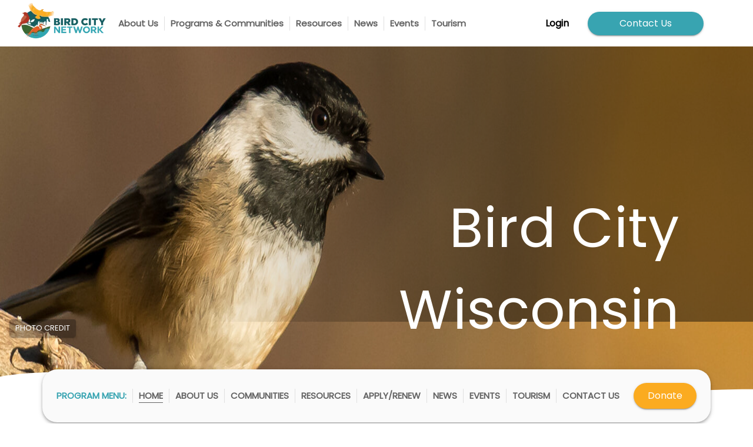

--- FILE ---
content_type: text/html; charset=utf-8
request_url: https://birdcity.org/wisconsin
body_size: 2596
content:
<!DOCTYPE html><html lang="en"><head><meta charSet="utf-8"/><meta name="viewport" content="width=device-width"/><meta name="next-head-count" content="2"/><script async="" src="https://www.googletagmanager.com/gtag/js?id=G-Q7611QWHHW"></script><script>
                                window.dataLayer = window.dataLayer || [];
                                function gtag(){dataLayer.push(arguments);}
                                gtag('js', new Date());
                                gtag('config', 'G-Q7611QWHHW', {
                                  page_path: window.location.pathname,
                                });
                              </script><meta name="robots" content="all"/><meta name="Bird City Network" content="saving birds"/><link rel="preconnect" href="https://fonts.googleapis.com"/><link rel="preconnect" href="https://fonts.gstatic.com"/><link rel="preconnect" href="https://fonts.gstatic.com" crossorigin /><link rel="preload" href="/_next/static/css/70c75994d2815bf9.css" as="style"/><link rel="stylesheet" href="/_next/static/css/70c75994d2815bf9.css" data-n-g=""/><noscript data-n-css=""></noscript><script defer="" nomodule="" src="/_next/static/chunks/polyfills-c67a75d1b6f99dc8.js"></script><script src="/_next/static/chunks/webpack-4459833f046f817b.js" defer=""></script><script src="/_next/static/chunks/framework-67377821ad5cb03e.js" defer=""></script><script src="/_next/static/chunks/main-c827f40be59106aa.js" defer=""></script><script src="/_next/static/chunks/pages/_app-532a5616c488005a.js" defer=""></script><script src="/_next/static/chunks/c16184b3-c53477a7dd43b3ff.js" defer=""></script><script src="/_next/static/chunks/5529-06a553b6bf8189c9.js" defer=""></script><script src="/_next/static/chunks/8263-0d7637754f4acdad.js" defer=""></script><script src="/_next/static/chunks/3021-abc2f327aac93429.js" defer=""></script><script src="/_next/static/chunks/6762-365596731af37498.js" defer=""></script><script src="/_next/static/chunks/7497-c61c1403ef4286fc.js" defer=""></script><script src="/_next/static/chunks/3571-ff94f6f94d77e6ea.js" defer=""></script><script src="/_next/static/chunks/9587-7b0dd227d9aec086.js" defer=""></script><script src="/_next/static/chunks/8646-782a2d86c7b6a7db.js" defer=""></script><script src="/_next/static/chunks/6003-6b2bbcddb9e1d5de.js" defer=""></script><script src="/_next/static/chunks/5375-47bdb3e8bc43065b.js" defer=""></script><script src="/_next/static/chunks/8517-6e07921ea35edcf4.js" defer=""></script><script src="/_next/static/chunks/939-35f1d3ed1d03e481.js" defer=""></script><script src="/_next/static/chunks/1909-57e189c8e15c98df.js" defer=""></script><script src="/_next/static/chunks/9603-bab564c82bd21fa7.js" defer=""></script><script src="/_next/static/chunks/6261-560042c7ee2d6810.js" defer=""></script><script src="/_next/static/chunks/5675-96e7081cd4de195a.js" defer=""></script><script src="/_next/static/chunks/5935-c49533dfea43a1a6.js" defer=""></script><script src="/_next/static/chunks/1023-db1805354801ee73.js" defer=""></script><script src="/_next/static/chunks/8332-8da55bc19657b132.js" defer=""></script><script src="/_next/static/chunks/6225-6b0501c0fec4e6a4.js" defer=""></script><script src="/_next/static/chunks/1145-08cbf50c5d6c59d9.js" defer=""></script><script src="/_next/static/chunks/1499-c49015c0efe41f41.js" defer=""></script><script src="/_next/static/chunks/3396-26f982b2f14b39c3.js" defer=""></script><script src="/_next/static/chunks/7793-8b30ebe7f5be6cb9.js" defer=""></script><script src="/_next/static/chunks/pages/%5BprogramSlug%5D-2f6028fa3d3a1cc8.js" defer=""></script><script src="/_next/static/ohtrRQR8c1jBgjiGxD5Vz/_buildManifest.js" defer=""></script><script src="/_next/static/ohtrRQR8c1jBgjiGxD5Vz/_ssgManifest.js" defer=""></script><style id="jss-server-side"></style><style data-href="https://fonts.googleapis.com/css2?family=Poppins:wght@400&display=swap">@font-face{font-family:'Poppins';font-style:normal;font-weight:400;font-display:swap;src:url(https://fonts.gstatic.com/s/poppins/v21/pxiEyp8kv8JHgFVrFJM.woff) format('woff')}@font-face{font-family:'Poppins';font-style:normal;font-weight:400;font-display:swap;src:url(https://fonts.gstatic.com/s/poppins/v21/pxiEyp8kv8JHgFVrJJnecnFHGPezSQ.woff2) format('woff2');unicode-range:U+0100-02AF,U+0304,U+0308,U+0329,U+1E00-1E9F,U+1EF2-1EFF,U+2020,U+20A0-20AB,U+20AD-20C0,U+2113,U+2C60-2C7F,U+A720-A7FF}@font-face{font-family:'Poppins';font-style:normal;font-weight:400;font-display:swap;src:url(https://fonts.gstatic.com/s/poppins/v21/pxiEyp8kv8JHgFVrJJfecnFHGPc.woff2) format('woff2');unicode-range:U+0000-00FF,U+0131,U+0152-0153,U+02BB-02BC,U+02C6,U+02DA,U+02DC,U+0304,U+0308,U+0329,U+2000-206F,U+2074,U+20AC,U+2122,U+2191,U+2193,U+2212,U+2215,U+FEFF,U+FFFD}</style><style data-href="https://fonts.googleapis.com/icon?family=Material+Icons">@font-face{font-family:'Material Icons';font-style:normal;font-weight:400;src:url(https://fonts.gstatic.com/s/materialicons/v142/flUhRq6tzZclQEJ-Vdg-IuiaDsNa.woff) format('woff')}.material-icons{font-family:'Material Icons';font-weight:normal;font-style:normal;font-size:24px;line-height:1;letter-spacing:normal;text-transform:none;display:inline-block;white-space:nowrap;word-wrap:normal;direction:ltr;font-feature-settings:'liga'}@font-face{font-family:'Material Icons';font-style:normal;font-weight:400;src:url(https://fonts.gstatic.com/s/materialicons/v142/flUhRq6tzZclQEJ-Vdg-IuiaDsNcIhQ8tQ.woff2) format('woff2')}.material-icons{font-family:'Material Icons';font-weight:normal;font-style:normal;font-size:24px;line-height:1;letter-spacing:normal;text-transform:none;display:inline-block;white-space:nowrap;word-wrap:normal;direction:ltr;-webkit-font-feature-settings:'liga';-webkit-font-smoothing:antialiased}</style></head><body><div id="__next"><style data-emotion="css-global qqozzg">html{-webkit-font-smoothing:antialiased;-moz-osx-font-smoothing:grayscale;box-sizing:border-box;-webkit-text-size-adjust:100%;}*,*::before,*::after{box-sizing:inherit;}strong,b{font-weight:700;}body{margin:0;color:rgba(0, 0, 0, 0.87);font-family:Poppins;font-weight:400;font-size:1rem;line-height:1.5;background-color:#fff;}@media print{body{background-color:#fff;}}body::backdrop{background-color:#fff;}</style></div><script id="__NEXT_DATA__" type="application/json">{"props":{"pageProps":{"data":{"mainCardTitle":"Making our communities healthy for birds ...and people","mainCardContent":"\u003cp\u003eBird City Wisconsin, the first Bird City program, provides highly visible public recognition\u0026nbsp;to municipalities that understand that healthy communities are the sum of many parts, including birds.\u0026nbsp;We support our communities in their efforts to protect and manage green space, educate their citizens, build and erect nesting structures, landscape with native plants, reduce threats to birds\u0026nbsp;such as collisions and outdoor cats, and generally make urban areas both friendlier for birds and places where people want to live and work.\u003c/p\u003e","programBannerImageUrl":"https://s3.us-east-1.amazonaws.com/birdcity-assets/d5dc0cda-ec06-4581-b8cb-f81a1a30a9b5Black-capped_Chickadee","programMainCardImageUrl":"https://s3.us-east-1.amazonaws.com/birdcity-assets/47c3f6ee-d543-4f74-9784-5f649fa8ee5eBird_City_Wisconsin_logo","programName":"Bird City Wisconsin","programId":1,"programBannerImageCaption":"Black-capped Chickadee","programBannerImageCredits":"www.eastsideaudubon.org","isOnline":true,"donateButtonLink":"https://donate.stripe.com/8x200i5Wl9O0abj192fnO02"},"programSlug":"wisconsin"},"__N_SSP":true},"page":"/[programSlug]","query":{"programSlug":"wisconsin"},"buildId":"ohtrRQR8c1jBgjiGxD5Vz","isFallback":false,"gssp":true,"scriptLoader":[]}</script></body></html>

--- FILE ---
content_type: text/css; charset=UTF-8
request_url: https://birdcity.org/_next/static/css/70c75994d2815bf9.css
body_size: 743
content:
.leaflet-div-icon{background:none!important;border:none!important}.cluster-marker{color:#fff;background:#38a2b3;border-radius:50%;padding:20px;width:10px;height:10px;display:flex;justify-content:center;align-items:center}#google_translate_element select{background:#fff;color:rgba(0,0,0,.87);border-radius:3px;padding:6px 8px;font-family:Poppins,Serif,serif;font-weight:300;font-size:1rem;line-height:1.5;margin-top:1.5em;width:200px}google translate link|logo
.goog-logo-link{display:none!important}.goog-te-gadget{color:rgba(0,0,0,.87)}#goog-gt-tt,.goog-te-balloon-frame,google translate banner-frame
.goog-te-banner-frame{display:none!important}.goog-text-highlight{background:none!important;box-shadow:none!important}.MuiFormHelperText-root{color:red!important}.custom-quill .ql-editor{font-size:1rem;font-family:Poppins,Serif,serif}

--- FILE ---
content_type: application/javascript; charset=UTF-8
request_url: https://birdcity.org/_next/static/chunks/pages/%5BprogramSlug%5D/about-40de25c430a57309.js
body_size: 5286
content:
(self.webpackChunk_N_E=self.webpackChunk_N_E||[]).push([[386],{37958:function(e,t,n){"use strict";var r=n(64836);t.Z=void 0;var i=r(n(64938)),o=n(85893);t.Z=(0,i.default)((0,o.jsx)("path",{d:"M10 6 8.59 7.41 13.17 12l-4.58 4.59L10 18l6-6z"}),"NavigateNext")},62623:function(e,t,n){"use strict";var r=n(87462),i=n(63366),o=n(67294),s=n(90512),a=n(94780),l=n(90948),c=n(28628),d=n(21987),u=n(70975),x=n(85893);const h=["className","raised"],m=(0,l.ZP)(d.Z,{name:"MuiCard",slot:"Root",overridesResolver:(e,t)=>t.root})((()=>({overflow:"hidden"}))),g=o.forwardRef((function(e,t){const n=(0,c.i)({props:e,name:"MuiCard"}),{className:o,raised:l=!1}=n,d=(0,i.Z)(n,h),g=(0,r.Z)({},n,{raised:l}),f=(e=>{const{classes:t}=e;return(0,a.Z)({root:["root"]},u.y,t)})(g);return(0,x.jsx)(m,(0,r.Z)({className:(0,s.Z)(f.root,o),elevation:l?8:void 0,ref:t,ownerState:g},d))}));t.Z=g},70975:function(e,t,n){"use strict";n.d(t,{y:function(){return o}});var r=n(1588),i=n(34867);function o(e){return(0,i.ZP)("MuiCard",e)}const s=(0,r.Z)("MuiCard",["root"]);t.Z=s},83808:function(e,t,n){"use strict";var r=n(63366),i=n(87462),o=n(67294),s=n(90512),a=n(94780),l=n(28628),c=n(90948),d=n(42606),u=n(85893);const x=["className","component","disableGutters","variant"],h=(0,c.ZP)("div",{name:"MuiToolbar",slot:"Root",overridesResolver:(e,t)=>{const{ownerState:n}=e;return[t.root,!n.disableGutters&&t.gutters,t[n.variant]]}})((({theme:e,ownerState:t})=>(0,i.Z)({position:"relative",display:"flex",alignItems:"center"},!t.disableGutters&&{paddingLeft:e.spacing(2),paddingRight:e.spacing(2),[e.breakpoints.up("sm")]:{paddingLeft:e.spacing(3),paddingRight:e.spacing(3)}},"dense"===t.variant&&{minHeight:48})),(({theme:e,ownerState:t})=>"regular"===t.variant&&e.mixins.toolbar)),m=o.forwardRef((function(e,t){const n=(0,l.i)({props:e,name:"MuiToolbar"}),{className:o,component:c="div",disableGutters:m=!1,variant:g="regular"}=n,f=(0,r.Z)(n,x),p=(0,i.Z)({},n,{component:c,disableGutters:m,variant:g}),Z=(e=>{const{classes:t,disableGutters:n,variant:r}=e,i={root:["root",!n&&"gutters",r]};return(0,a.Z)(i,d.N,t)})(p);return(0,u.jsx)(h,(0,i.Z)({as:c,className:(0,s.Z)(Z.root,o),ref:t,ownerState:p},f))}));t.Z=m},42606:function(e,t,n){"use strict";n.d(t,{N:function(){return o}});var r=n(1588),i=n(34867);function o(e){return(0,i.ZP)("MuiToolbar",e)}const s=(0,r.Z)("MuiToolbar",["root","gutters","regular","dense"]);t.Z=s},88606:function(e,t,n){"use strict";function r(e){return String(parseFloat(e)).length===String(e).length}function i(e){return String(e).match(/[\d.\-+]*\s*(.*)/)[1]||""}function o(e){return parseFloat(e)}function s(e){return(t,n)=>{const r=i(t);if(r===n)return t;let s=o(t);"px"!==r&&("em"===r||"rem"===r)&&(s=o(t)*o(e));let a=s;if("px"!==n)if("em"===n)a=s/o(e);else{if("rem"!==n)return t;a=s/o(e)}return parseFloat(a.toFixed(5))+n}}function a({size:e,grid:t}){const n=e-e%t,r=n+t;return e-n<r-e?n:r}function l({lineHeight:e,pixels:t,htmlFontSize:n}){return t/(e*n)}function c({cssProperty:e,min:t,max:n,unit:r="rem",breakpoints:i=[600,900,1200],transform:o=null}){const s={[e]:`${t}${r}`},a=(n-t)/i[i.length-1];return i.forEach((n=>{let i=t+a*n;null!==o&&(i=o(i)),s[`@media (min-width:${n}px)`]={[e]:`${Math.round(1e4*i)/1e4}${r}`}})),s}n.d(t,{LV:function(){return a},Wy:function(){return i},YL:function(){return o},dA:function(){return r},vY:function(){return l},vs:function(){return s},ze:function(){return c}})},90645:function(e,t,n){"use strict";n.d(t,{Z:function(){return s}});var r=n(87462),i=n(56535),o=n(88606);function s(e,t={}){const{breakpoints:n=["sm","md","lg"],disableAlign:s=!1,factor:a=2,variants:l=["h1","h2","h3","h4","h5","h6","subtitle1","subtitle2","body1","body2","caption","button","overline"]}=t,c=(0,r.Z)({},e);c.typography=(0,r.Z)({},c.typography);const d=c.typography,u=(0,o.vs)(d.htmlFontSize),x=n.map((e=>c.breakpoints.values[e]));return l.forEach((e=>{const t=d[e];if(!t)return;const n=parseFloat(u(t.fontSize,"rem"));if(n<=1)return;const l=n,c=1+(l-1)/a;let{lineHeight:h}=t;if(!(0,o.dA)(h)&&!s)throw new Error((0,i.Z)(6));(0,o.dA)(h)||(h=parseFloat(u(h,"rem"))/parseFloat(n));let m=null;s||(m=e=>(0,o.LV)({size:e,grid:(0,o.vY)({pixels:4,lineHeight:h,htmlFontSize:d.htmlFontSize})})),d[e]=(0,r.Z)({},t,(0,o.ze)({cssProperty:"fontSize",min:c,max:l,unit:"rem",breakpoints:x,transform:m}))})),c}},64110:function(e,t,n){(window.__NEXT_P=window.__NEXT_P||[]).push(["/[programSlug]/about",function(){return n(18281)}])},62466:function(e,t,n){"use strict";var r=n(85893),i=n(99603),o=n(59417),s=n(48263);n(67294);t.Z=function(e){var t=e.onClick;return(0,r.jsx)(s.ZP,{container:!0,direction:"row-reverse",justifyContent:"flex-start",alignItems:"flex-start",children:(0,r.jsx)(i.G,{icon:o.g82,style:{fontSize:"2.0rem",marginRight:"0.5em",marginTop:"0.5em",color:"rgba(0, 0, 0, 0.54)",cursor:"pointer"},onClick:t})})}},63399:function(e,t,n){"use strict";var r=n(828),i=n(85893),o=n(67294),s=n(62623),a=n(48263),l=n(87357),c=n(23972),d=n(69397),u=n(25935),x=n(63005),h=n(25675),m=n.n(h),g=n(86064);t.Z=function(e){var t=e.item,n=(0,x.Z)(),h=(0,r.Z)(o.useState(!1),2),f=h[0],p=h[1];return(0,i.jsx)(i.Fragment,{children:(0,i.jsx)(s.Z,{sx:{direction:"row",marginY:6,marginTop:"1%",padding:"20px 20px 20px 20px"},children:(0,i.jsxs)(a.ZP,{container:!0,direction:"row",justifyContent:"space-between",alignItems:"start",children:[(0,i.jsx)(a.ZP,{item:!0,md:6,sx:{textAlign:"start",mr:"4%"},children:(0,i.jsxs)(l.Z,{children:[(0,i.jsx)(c.Z,{mb:6,className:n.heading3,style:{color:"black",fontWeight:"bold",overflow:"hidden",whiteSpace:"nowrap",maxWidth:"50vw",minWidth:"10vw",textOverflow:"ellipsis"},children:(0,u.ZP)("".concat(null===t||void 0===t?void 0:t.title))}),(0,i.jsx)(c.Z,{component:"text",style:{overflow:"hidden",textOverflow:"ellipsis",display:"-webkit-box",WebkitLineClamp:12,WebkitBoxOrient:"vertical",wordWrap:"break-word",textAlign:"start"},children:(0,u.ZP)(t.content)}),(0,i.jsxs)(a.ZP,{sx:{mt:"4%"},children:[(0,i.jsx)(d.Z,{onClick:function(){return p(!0)},children:"Read More"}),(0,i.jsx)(g.Z,{open:f,handleClose:function(){return p(!1)},item:t})]})]})}),(0,i.jsxs)(a.ZP,{item:!0,md:5,sx:{alignItems:"start",md:1},children:[(0,i.jsx)(m(),{src:t.imageUrl?t.imageUrl:"/images/Placeholder_4on3.png",onError:function(e){var t=e.currentTarget;t.onerror=null,t.src="/images/Placeholder_4on3.png"},unoptimized:!0,alt:"description",width:"570px",height:"400px",style:{borderRadius:"8px"}}),(0,i.jsxs)(l.Z,{sx:{textAlign:"start"},children:[(0,i.jsxs)(c.Z,{fontStyle:{fontSize:"0.9rem",fontWeight:"bold"},children:[t.caption,"  ",t.imageName]}),(0,i.jsxs)(c.Z,{fontStyle:{fontSize:"0.8rem"},children:["By: ",t.imageAuthor]})]})]})]})})})}},6787:function(e,t,n){"use strict";var r=n(828),i=n(85893),o=n(67294),s=n(62623),a=n(48263),l=n(87357),c=n(23972),d=n(69397),u=n(25935),x=n(63005),h=n(25675),m=n.n(h),g=n(86064);t.Z=function(e){var t=e.item,n=(0,x.Z)(),h=(0,r.Z)(o.useState(!1),2),f=h[0],p=h[1];return(0,i.jsx)(i.Fragment,{children:(0,i.jsx)(s.Z,{sx:{direction:"row",marginY:6,marginTop:"1%",padding:"20px 20px 20px 20px"},children:(0,i.jsxs)(a.ZP,{container:!0,direction:"row",justifyContent:"flex-start",alignItems:"start",children:[(0,i.jsxs)(a.ZP,{item:!0,md:5,sx:{textAlign:"start",mr:"4%"},children:[(0,i.jsx)(m(),{src:t.imageUrl?t.imageUrl:"/images/Placeholder_4on3.png",onError:function(e){var t=e.currentTarget;t.onerror=null,t.src="/images/Placeholder_4on3.png"},unoptimized:!0,alt:"description",width:"570px",height:"400px",style:{borderRadius:"8px"}}),(0,i.jsxs)(l.Z,{sx:{textAlign:"start"},children:[(0,i.jsxs)(c.Z,{fontStyle:{fontSize:"0.9rem",fontWeight:"bold"},children:[t.caption,"  ",t.imageName]}),(0,i.jsxs)(c.Z,{fontStyle:{fontSize:"0.8rem"},children:["By: ",t.imageAuthor]})]})]}),(0,i.jsx)(a.ZP,{item:!0,md:6,sx:{alignItems:"start"},children:(0,i.jsxs)(l.Z,{children:[(0,i.jsx)(c.Z,{mb:6,className:n.heading3,sx:{textAlign:"start"},style:{color:"black",fontWeight:"bold",overflow:"hidden",whiteSpace:"nowrap",maxWidth:"50vw",minWidth:"10vw",textOverflow:"ellipsis"},children:(0,u.ZP)("".concat(null===t||void 0===t?void 0:t.title))}),(0,i.jsx)(c.Z,{component:"text",style:{overflow:"hidden",textOverflow:"ellipsis",display:"-webkit-box",WebkitLineClamp:12,WebkitBoxOrient:"vertical",wordWrap:"break-word",textAlign:"start"},children:(0,u.ZP)(t.content)}),(0,i.jsxs)(a.ZP,{sx:{textAlign:"start",mt:"4%"},children:[(0,i.jsx)(d.Z,{onClick:function(){return p(!0)},children:"Read More"}),(0,i.jsx)(g.Z,{open:f,handleClose:function(){return p(!1)},item:t})]})]})})]})})})}},8029:function(e,t,n){"use strict";var r=n(828),i=n(85893),o=n(67294),s=n(2734),a=n(87357),l=n(89058),c=n(21987),d=n(23972),u=n(69397),x=n(76172),h=n(48317),m=n(77314),g=n(21241);m.ZP;t.Z=function(e){var t=e.newData,n=(0,s.Z)(),f=(0,r.Z)(o.useState(0),2),p=f[0],Z=f[1],j=t.length,v=(0,g.Z)(),b=function(){Z((function(e){return e+1}))},w=function(){Z((function(e){return e-1}))};return(0,i.jsxs)(a.Z,{sx:{maxWidth:"100%",height:"auto",flexGrow:1},children:[(0,i.jsx)(c.Z,{square:!0,elevation:0,sx:{display:"flex",alignItems:"center",height:"50%",pl:"25%",bgcolor:"background.default"},children:(0,i.jsx)(d.Z,{children:t.imageName})}),(0,i.jsx)(m.ZP,{axis:"rtl"===n.direction?"x-reverse":"x",index:p,onChangeIndex:function(e){Z(e)},enableMouseEvents:!0,slideStyle:{overflow:"hidden"},children:t.map((function(e,t){return(0,i.jsx)(i.Fragment,{children:(0,i.jsxs)("div",{children:[Math.abs(p-t)<=2?(0,i.jsx)(a.Z,{component:"img",sx:{overflow:"hidden",justifyContent:"center",textAlign:"center",alignItems:"center",maxWidth:"100%",maxHeight:"40vw"},src:e.imageUrl,alt:e.imageName}):null,(0,i.jsx)(i.Fragment,{}),(0,i.jsx)(l.Z,{steps:j,position:"static",activeStep:p,nextButton:(0,i.jsxs)(u.Z,{size:"small",onClick:b,disabled:p===j-1,sx:{fontSize:20},children:["Next","rtl"===n.direction?(0,i.jsx)(x.Z,{}):(0,i.jsx)(h.Z,{})]}),backButton:(0,i.jsxs)(u.Z,{size:"small",onClick:w,disabled:0===p,sx:{fontSize:20},children:["rtl"===n.direction?(0,i.jsx)(h.Z,{}):(0,i.jsx)(x.Z,{}),"Back"]})}),(0,i.jsxs)(a.Z,{sx:{margin:1,m:0,display:"flex"},children:[(0,i.jsx)(d.Z,{className:v.body,sx:{textDecorationLine:"underline",mr:1},children:"Caption:"}),(0,i.jsxs)(d.Z,{children:[" ",e.imageName]})]}),(0,i.jsxs)(a.Z,{sx:{margin:1,m:0,display:"flex"},children:[(0,i.jsxs)(d.Z,{className:v.body,sx:{textDecorationLine:"underline",mr:1},children:["Photo Credit:"," "]}),(0,i.jsx)(d.Z,{children:e.author})]})]},e.id)})}))})]})}},48195:function(e,t,n){"use strict";var r=n(85893),i=n(48263),o=n(87357),s=n(23972),a=n(37958);n(67294);t.Z=function(e){var t=e.level1,n=e.level2;return(0,r.jsx)(i.ZP,{item:!0,sx:{mb:3},children:(0,r.jsxs)(o.Z,{sx:{display:"flex",flexDirection:""},children:[(0,r.jsxs)(s.Z,{variant:"body1",color:"text.secondary",children:[" ",t," "]}),(0,r.jsx)(a.Z,{}),(0,r.jsxs)(s.Z,{sx:{fontWeight:"bold"},children:[" ",n]})]})})}},86064:function(e,t,n){"use strict";var r=n(85893),i=(n(67294),n(79957)),o=n(87357),s=n(48263),a=n(23972),l=n(25675),c=n.n(l),d=n(63005),u=n(25935),x=n(62466),h=n(8029),m={position:"absolute",top:"50%",left:"50%",transform:"translate(-50%, -50%)",width:"100%",height:"100%",bgcolor:"background.paper",border:"2px solid #fafafa",boxShadow:24,p:4,overflow:"scroll",m:2};t.Z=function(e){var t=e.item,n=e.open,l=e.handleClose;(0,d.Z)();return(0,r.jsx)(r.Fragment,{children:(0,r.jsx)(i.Z,{open:n,onClose:l,"aria-labelledby":"modal-modal-title","aria-describedby":"modal-modal-description",style:{overflow:"scroll"},children:(0,r.jsxs)(o.Z,{sx:m,children:[(0,r.jsx)(x.Z,{onClick:l}),(0,r.jsx)(s.ZP,{item:!0,children:(0,r.jsx)(a.Z,{ml:1,mb:6,sx:{color:"black",fontWeight:"bold",fontSize:{lg:28,md:20,sm:17,xs:16}},children:(0,u.ZP)("".concat(null===t||void 0===t?void 0:t.title))})}),(0,r.jsxs)(o.Z,{sx:{float:"left",mr:3,maxWidth:500},children:[(0,r.jsx)(c(),{src:t.imageUrl?t.imageUrl:"/",onError:function(e){var t=e.currentTarget;t.onerror=null,t.src="/images/Placeholder_4on3.png"},unoptimized:!0,alt:"description",width:500,height:375,style:{}}),(0,r.jsxs)(a.Z,{fontStyle:{fontSize:"0.9rem",fontWeight:"bold"},children:[t.caption," ",t.imageName]}),(0,r.jsxs)(a.Z,{fontStyle:{fontSize:"0.9rem"},children:["By: ",t.imageAuthor]})]}),(0,r.jsx)(a.Z,{id:"modal-modal-description",sx:{mt:2,overflow:"hidden"},children:(0,u.ZP)("".concat(null===t||void 0===t?void 0:t.content))}),(0,r.jsx)(s.ZP,{container:!0,direction:"column",justifyContent:"center",alignItems:"center",children:(0,r.jsx)(s.ZP,{item:!0,xs:12,sx:{textAlign:"center",justifyContent:"center",mt:"5%",width:"100%"},children:(0,r.jsx)(h.Z,{newData:t.images})})})]})})})}},52984:function(e,t,n){"use strict";var r=n(85893),i=(n(67294),n(9008)),o=n.n(i),s=n(48263),a=n(56921),l=function(e){var t=e.children,n=e.title,i=e.description,l=(0,a.Z)();return(0,r.jsxs)(s.ZP,{container:!0,children:[(0,r.jsxs)(o(),{children:[(0,r.jsx)("link",{rel:"icon",href:"/images/logoBCN.png"}),(0,r.jsxs)("title",{children:[" ",n," "]}),(0,r.jsx)("meta",{name:"robots",content:"all"}),(0,r.jsx)("meta",{name:"description",content:i})]}),(0,r.jsxs)(s.ZP,{item:!0,xs:12,className:l.main,children:[t," "]})]})};t.Z=l,l.defaultProps={title:"Bird City",description:"Save Birds "}},18281:function(e,t,n){"use strict";n.r(t),n.d(t,{__N_SSP:function(){return w},default:function(){return y}});var r=n(85893),i=n(67294),o=n(52984),s=n(48263),a=n(23972),l=n(11163),c=n(86372),d=n(8548),u=n(47568),x=n(97582),h=n(22291),m=n(47426),g=function(){var e=(0,u.Z)((function(e){var t,n,r;return(0,x.__generator)(this,(function(i){switch(i.label){case 0:t=e.programSlug,i.label=1;case 1:return i.trys.push([1,4,,5]),n="".concat(m.T5,"/v1/api/about-card/program/isOnline/").concat(t),[4,fetch(n,{method:"GET",headers:{"Content-Type":"application/json"}})];case 2:return[4,i.sent().json()];case 3:return[2,i.sent()];case 4:return[2,{message:r=i.sent(),httpStatus:r,timestamp:r}];case 5:return[2]}}))}));return function(t){return e.apply(this,arguments)}}(),f=n(63399),p=n(6787),Z=function(){var e=(0,l.useRouter)(),t=((0,h.F)(),e.query.programSlug),n=(0,i.useState)([]),o=n[0],a=n[1],c=function(){var e=(0,u.Z)((function(){var e,n;return(0,x.__generator)(this,(function(r){switch(r.label){case 0:return r.trys.push([0,2,,3]),[4,g({programSlug:t})];case 1:return e=r.sent(),a(e||[]),[3,3];case 2:return n=r.sent(),console.log("ERROR to fetch list cards",n),[3,3];case 3:return[2]}}))}));return function(){return e.apply(this,arguments)}}();return(0,i.useEffect)((function(){c()}),[]),(0,r.jsx)(r.Fragment,{children:(0,r.jsx)(s.ZP,{item:!0,xs:12,sx:{mx:{lg:10,md:10,sm:10,xs:1}},children:null!=o.length&&o.map((function(e,t){return(0,r.jsx)(s.ZP,{children:1==e.imagePosition?(0,r.jsx)(p.Z,{item:e}):(0,r.jsx)(f.Z,{item:e})},t)}))})})},j=n(63005),v=n(48195),b=n(41436),w=!0,y=function(e){var t=e.data,n=(e.programSlug,(0,l.useRouter)().query.programId,(0,j.Z)());return(0,r.jsxs)(o.Z,{title:"Bird City Programs",description:"Programs Page description",children:[(0,r.jsxs)(s.ZP,{container:!0,display:"flex",justifyContent:"center",children:[null!=t&&(0,r.jsx)(c.Z,{data:t}),null!=t&&(0,r.jsx)(d.Z,{donateButtonLink:t.donateButtonLink}),(0,r.jsxs)(s.ZP,{container:!0,direction:"row",justifyContent:"center",alignItems:"center",mt:"-20%",zIndex:3,sx:{backgroundColor:"white"},children:[(0,r.jsx)(s.ZP,{item:!0,xs:12,sx:{marginTop:{lg:8,md:8,sm:10,xs:13},ml:5},children:(0,r.jsxs)(s.ZP,{item:!0,sx:{alignItems:"start"},ml:6,children:[(0,r.jsx)(v.Z,{level1:t.programName,level2:"About Us"}),(0,r.jsx)(a.Z,{variant:"h1",className:n.heading1,sx:{fontWeight:"bold"},children:"About Us"})]})}),(0,r.jsx)(s.ZP,{item:!0,xs:12,children:(0,r.jsx)(Z,{})})]})]}),(0,r.jsx)(s.ZP,{item:!0,xs:12,children:(0,r.jsx)(b.Z,{})})]})}},63005:function(e,t,n){"use strict";var r=(0,n(45522).Z)({heading1:{fontSize:"3em",weight:"515px",height:"72px",color:"#155E63"},heading2:{fontSize:"2em",weight:"343px",height:"48px",color:"#155E63"},heading3:{fontSize:"1.75em",weight:"301px",height:"42px",color:"#155E63"},heading4:{fontSize:"1.5em",weight:"258px",height:"36px",color:"#155E63"},heading5:{fontSize:"1.25em",weight:"193px",height:"30px",color:"#155E63"},body:{fontSize:"1.125em",weight:"193px",height:"30px",color:"#155E63"},body_color3C3C3B:{fontSize:"1.125em",weight:"193px",height:"30px",color:"#3C3C3B"},footnotes:{fontSize:"0.875em",weight:"151px",height:"21px",color:"#155E63"},caption:{fontSize:"0.75em",weight:"49px",height:"18px",color:"#155E63"},heading1_color38A4B1:{fontSize:"3em",weight:"515px",height:"72px",color:"#38A4B1"},heading2_color38A4B1:{fontSize:"2em",weight:"343px",height:"48px",color:"#38A4B1"},heading3_color38A4B1:{fontSize:"1.75em",weight:"301px",height:"42px",color:"#38A4B1"},heading4_color38A4B1:{fontSize:"1.5em",weight:"258px",height:"36px",color:"#38A4B1"},heading5_color38A4B1:{fontSize:"1.25em",weight:"193px",height:"30px",color:"#38A4B1"},body_color38A4B1:{fontSize:"1.125em",weight:"193px",height:"30px",color:"#38A4B1"},footnotes_color38A4B1:{fontSize:"0.875em",weight:"151px",height:"21px",color:"#38A4B1"},caption_color38A4B1:{fontSize:"0.75em",weight:"49px",height:"18px",color:"#38A4B1"},heading5_color3C3C3B:{fontSize:"1.5em",weight:"258px",height:"36px",color:"#3C3C3B"}});t.Z=r},9008:function(e,t,n){e.exports=n(5443)}},function(e){e.O(0,[4976,5529,8263,3021,6762,7497,3571,9587,8646,6003,5375,8517,939,1909,9603,6261,5675,5935,1023,8332,6225,1145,1499,9480,7793,9774,2888,179],(function(){return t=64110,e(e.s=t);var t}));var t=e.O();_N_E=t}]);

--- FILE ---
content_type: application/javascript; charset=UTF-8
request_url: https://birdcity.org/_next/static/chunks/pages/resources-3cbc8b67d952f764.js
body_size: 4324
content:
(self.webpackChunk_N_E=self.webpackChunk_N_E||[]).push([[3584],{81602:function(e,t,n){(window.__NEXT_P=window.__NEXT_P||[]).push(["/resources",function(){return n(56777)}])},87019:function(e,t,n){"use strict";n.d(t,{G:function(){return s}});var r=n(47568),o=n(97582),i=n(47426),s=function(){var e=(0,r.Z)((function(e){var t,n;return(0,o.__generator)(this,(function(r){switch(r.label){case 0:return r.trys.push([0,3,,4]),t="".concat(i.T5,"/v1/api/resource-header?programId=").concat(e||""),[4,fetch(t,{method:"GET",headers:{"Content-Type":"application/json"}})];case 1:return[4,r.sent().json()];case 2:return[2,r.sent()];case 3:return[2,{message:n=r.sent(),httpStatus:n,timestamp:n}];case 4:return[2]}}))}));return function(t){return e.apply(this,arguments)}}()},55632:function(e,t,n){"use strict";n.d(t,{Jt:function(){return a},L_:function(){return s},fg:function(){return c}});var r=n(47568),o=n(97582),i=n(47426),s=function(){var e=(0,r.Z)((function(e){var t,n,r,s,a,c,l;return(0,o.__generator)(this,(function(o){switch(o.label){case 0:t=e.keyword,n=e.page,r=e.rowsPerPage,s=e.resourceType,o.label=1;case 1:return o.trys.push([1,4,,5]),a="".concat(i.T5,"/v1/api/assets/resources/network?page=").concat(n,"&size=").concat(r),c={method:"POST",headers:{"Content-Type":"application/json"},body:JSON.stringify({keyword:t,resourceType:s})},[4,fetch(a,c)];case 2:return[4,o.sent().json()];case 3:return[2,o.sent()];case 4:return[2,{message:l=o.sent(),httpStatus:l,timestamp:l}];case 5:return[2]}}))}));return function(t){return e.apply(this,arguments)}}(),a=function(){var e=(0,r.Z)((function(e){var t,n,r,s,a,c,l,u,d;return(0,o.__generator)(this,(function(o){switch(o.label){case 0:t=e.token,n=e.fileName,r=e.file,s=e.author,a=e.resourceType,o.label=1;case 1:return o.trys.push([1,3,,4]),(c=new FormData).append("file",r[0]),c.append("author",s),c.append("fileName",n),c.append("resourceType",a),l="".concat(i.T5,"/v1/api/assets/network/upload-resource"),u={method:"POST",headers:{Authorization:"Bearer ".concat(t)},body:c},[4,fetch(l,u)];case 2:return[2,o.sent().json()];case 3:return d=o.sent(),console.log("Error uploading Resource Network Level. With Error: ".concat(d)),[2,{message:d,httpStatus:d,timestamp:d}];case 4:return[2]}}))}));return function(t){return e.apply(this,arguments)}}(),c=function(){var e=(0,r.Z)((function(e){var t,n,r,s,a;return(0,o.__generator)(this,(function(o){switch(o.label){case 0:t=e.token,n=e.id,o.label=1;case 1:return o.trys.push([1,3,,4]),r="".concat(i.T5,"/v1/api/assets/delete-resource/").concat(n),s={method:"DELETE",headers:{"Content-Type":"application/json",Authorization:"Bearer ".concat(t)}},[4,fetch(r,s)];case 2:return[2,o.sent()];case 3:return[2,{message:a=o.sent(),httpStatus:a,timestamp:a}];case 4:return[2]}}))}));return function(t){return e.apply(this,arguments)}}()},22284:function(e,t,n){"use strict";var r=n(85893),o=n(48263),i=n(87357),s=n(23972),a=n(37958);n(67294);t.Z=function(e){var t=e.level1,n=e.level2,c=e.level3;return c?(0,r.jsx)(o.ZP,{item:!0,sx:{mb:3},children:(0,r.jsxs)(i.Z,{sx:{display:"flex"},children:[(0,r.jsxs)(s.Z,{variant:"body1",color:"text.secondary",children:[" ",t," "]}),(0,r.jsx)(a.Z,{}),(0,r.jsxs)(s.Z,{sx:{color:"text.secondary"},children:[" ",n]}),(0,r.jsx)(a.Z,{}),(0,r.jsxs)(s.Z,{fontStyle:{fontWeight:"bold"},children:[" ",c]})]})}):(0,r.jsx)(o.ZP,{item:!0,sx:{mb:3},children:(0,r.jsxs)(i.Z,{sx:{display:"flex"},children:[(0,r.jsxs)(s.Z,{variant:"body1",color:"text.secondary",children:[" ",t," "]}),(0,r.jsx)(a.Z,{}),(0,r.jsxs)(s.Z,{fontStyle:{fontWeight:"bold"},children:[" ",n]})]})})}},6955:function(e,t,n){"use strict";n.d(t,{Y2:function(){return a},k3:function(){return s}});var r=n(85893),o=(n(67294),n(69397)),i=n(66261),s=function(){window.scrollTo({top:0,behavior:"smooth"})},a=function(e){i.OK.scrollTo(e,{duration:800,delay:0,smooth:"easeInOutQuart"})};t.ZP=function(){return(0,r.jsx)(o.Z,{fullWidth:!0,sx:{backgroundColor:"#398490",color:"white",textTransform:"none",height:"60px",fontSize:"18px"},onClick:s,children:"Back to top"})}},41436:function(e,t,n){"use strict";var r=n(85893),o=(n(67294),n(56921)),i=n(87357),s=n(23972),a=n(37786),c=n(6955),l={color:"white",textDecoration:"underline white"};t.Z=function(){var e=(0,o.Z)();return(0,r.jsxs)("footer",{className:e.footer,children:[(0,r.jsx)(c.ZP,{}),(0,r.jsxs)(i.Z,{textAlign:"center",py:{xs:5,sm:5},fontStyle:{color:"#155E63"},children:[(0,r.jsx)(s.Z,{fontStyle:{color:"white"},display:"inline",children:" Bird City Network: "}),"Powered by ",(0,r.jsx)(a.Z,{href:"https://abcbirds.org/bird-city-network/",target:"_blank",rel:"noreferrer noopener",style:l,children:" American Bird Conservancy"})," and\xa0",(0,r.jsx)(a.Z,{href:"https://environmentamericas.org/programs/bird-city/",target:"_blank",rel:"noreferrer noopener",style:l,children:"Environment for the Americas"}),"\xa0with major support from ",(0,r.jsx)(a.Z,{href:"/about",target:"_blank",rel:"noreferrer noopener",style:l,children:" US Fish & Wildlife Service"}),".",(0,r.jsx)(i.Z,{textAlign:"center",pt:{xs:5,sm:4},pb:{xs:5,sm:0},sx:{fontSize:12},children:"Content of this site copyright Bird City Network or Bird City Programs unless otherwise noted."})]})]})}},6821:function(e,t,n){"use strict";n.d(t,{Z:function(){return g}});var r=n(85893),o=(n(67294),n(48263)),i=n(23972),s=n(25675),a=n.n(s),c=n(87357),l=function(){return(0,r.jsx)(c.Z,{sx:{minWidth:"100%"},children:(0,r.jsx)(a(),{src:"/images/wave.svg",alt:"svg",width:1913,height:602})})},u=function(e){var t=e.data;return(0,r.jsx)(c.Z,{component:"img",sx:{height:"602",width:"1913",minWidth:"100%"},alt:"Bird City Network",src:null==t||null==t.networkBannerImageUrl?"/":t.networkBannerImageUrl,onError:function(e){var t=e.currentTarget;t.onerror=null,t.src="/images/placeholder19-6.png"}})},d=n(21023),h=n(69397),x=n(95839),f=n(90645),m=n(22233),p=(0,x.Z)();p=(0,f.Z)(p);var g=function(e){var t=e.data,n="Credits: ".concat(t.networkBannerImageCredits),s="Caption:  ".concat(t.networkBannerImageCaption);return(0,r.jsxs)(o.ZP,{container:!0,children:[(0,r.jsx)(o.ZP,{item:!0,xs:12,zIndex:1,display:"flex",justifyContent:"center",width:"100%",height:"65%",position:"absolute",sx:{background:"linear-gradient(to left, rgba(0, 0, 0, 0.74)  32%, rgba(0, 0, 0, 0.48) 47%, rgba(0, 0, 0, 0) 72%)",opacity:"0.6"}}),(0,r.jsx)(o.ZP,{item:!0,xs:12,display:"flex",justifyContent:"center",position:"relative",zIndex:0,children:(0,r.jsx)(u,{data:t})}),(0,r.jsx)(o.ZP,{item:!0,display:"flex",justifyContent:"flex-start",alignItems:"center",zIndex:3,marginTop:"-10%",marginLeft:2,height:20,children:(0,r.jsx)(d.Z,{placement:"top-end",title:s,children:(0,r.jsx)("span",{children:(0,r.jsx)(d.Z,{placement:"right-start",title:n,children:(0,r.jsx)("span",{children:(0,r.jsx)(h.Z,{color:"info",variant:"contained",size:"small",sx:{backgroundColor:"rgba(0,0,0,0.3)"},children:"Photo Credit"})})})})})}),(0,r.jsx)(o.ZP,{item:!0,xs:12,display:"flex",justifyContent:"center",mt:"-10%",zIndex:2,children:(0,r.jsx)(l,{})}),(0,r.jsx)(o.ZP,{item:!0,sx:{color:"white",marginLeft:{xl:"38%",lg:"30%",md:"30%",sm:"34%",xs:"34%"},marginTop:"-49%",height:"40%"},zIndex:4,children:(0,r.jsx)(m.Z,{theme:p,children:(0,r.jsx)(o.ZP,{sx:{mr:"4%"},children:t.networkName&&(0,r.jsx)(i.Z,{marginBottom:"-12%",sx:{fontFamily:"Poppins",textAlign:"right",fontSize:{xl:110,lg:93,md:68,sm:50,xs:30}},children:null!=t?t.networkName:"Bird City Program"})})})})]})}},56777:function(e,t,n){"use strict";n.r(t),n.d(t,{__N_SSP:function(){return z},default:function(){return E}});var r=n(85893),o=n(67294),i=n(828),s=n(21241),a=n(55632),c=n(48263),l=n(23972),u=n(21987),d=n(78543),h=n(54799),x=n(53640),f=n(60076),m=n(69587),p=n(37786),g=n(87952),Z=n(36125),j=n(6821),y=n(42761),v=n(99603),w=n(40767),b=n(41436),C=n(63931),P=n(22284),S=n(87019),k=n(25935),T=function(e){var t=e.data,n=function(e){var t=e.split("/");return t[t.length-1]},T=((0,s.Z)(),(0,s.Z)()),z=(0,i.Z)(o.useState(0),2),E=z[0],_=z[1],A=(0,i.Z)(o.useState(25),2),I=A[0],W=A[1],B=(0,i.Z)(o.useState(""),2),N=B[0],L=B[1],O=(0,i.Z)(o.useState(0),2),R=O[0],F=O[1],M=(0,i.Z)(o.useState({}),2),U=M[0],D=M[1],G=["All","Habitat","Engagement","Threats","Sustainability","Other"],H=(0,o.useState)(G[0]),J=H[0],X=H[1],q=(0,o.useState)(""),K=q[0],Q=q[1],Y=(0,o.useState)(""),V=Y[0],$=Y[1];(0,o.useEffect)((function(){(0,S.G)(null).then((function(e){Q(e.title),$(e.content)})),(0,a.L_)({keyword:N,page:E,rowsPerPage:I,resourceType:J}).then((function(e){D(e),F(e.totalElements)})).catch((function(){return"error retrieving data from resource endpoint"}))}),[N,E,I,J,V,K]);return(0,r.jsxs)(c.ZP,{container:!0,display:"flex",justifyContent:"center",children:[(0,r.jsx)(j.Z,{data:t}),(0,r.jsx)(c.ZP,{container:!0,mt:"-22%",zIndex:3,sx:{backgroundColor:"white"},children:(0,r.jsxs)(c.ZP,{item:!0,xs:12,md:12,m:5,children:[(0,r.jsxs)(c.ZP,{item:!0,sx:{alignItems:"start"},children:[(0,r.jsx)(P.Z,{level1:"Bird City Network",level2:"Resources"}),(0,r.jsx)(l.Z,{variant:"h1",className:T.heading1,sx:{fontWeight:"bold"},children:K})]}),(0,r.jsx)(l.Z,{children:V?(0,k.ZP)(V):""}),(0,r.jsxs)(c.ZP,{container:!0,direction:"row-reverse",justifyContent:"flex-start",alignItems:"flex-end",wrap:"nowrap",children:[(0,r.jsxs)(u.Z,{component:"form",sx:{p:"2px 4px",mt:{lg:2,md:2,sm:2,xs:5},mb:2,mr:1,display:"flex",alignItems:"center",width:250},children:[(0,r.jsx)(d.ZP,{sx:{ml:1,flex:1},placeholder:"Search",inputProps:{"aria-label":"Search"},onChange:function(e){L(e.target.value)}}),(0,r.jsx)(h.Z,{type:"button",sx:{p:"4px"},"aria-label":"search",children:(0,r.jsx)(y.Z,{})})]}),(0,r.jsxs)(x.Z,{variant:"standard",sx:{m:1,mb:2,minWidth:{lg:120,md:100,sm:90,xs:60}},children:[(0,r.jsx)(f.Z,{id:"resourceTypeId",children:"Resource Type"}),(0,r.jsx)(m.Z,{labelId:"resourceTypeId",id:"aaa",value:J,label:"Resource Type",onChange:function(e){X(e.target.value)},children:G.map((function(e,t){return(0,r.jsx)(C.Z,{value:e,children:e},t)}))})]})]}),(0,r.jsx)(c.ZP,{item:!0,xs:12,sx:{display:"grid",gridTemplateColumns:{lg:"repeat(2, 1fr)",md:"repeat(2, 1fr)",sm:"repeat(2, 1fr)",xs:"repeat(1, 1fr)"}},children:void 0!=U.content&&U.content.map((function(e){return(0,r.jsx)(u.Z,{sx:{p:2,mt:1,mr:1},children:(0,r.jsxs)(c.ZP,{container:!0,wrap:"nowrap",direction:"row",justifyContent:"space-between",children:[(0,r.jsxs)(c.ZP,{container:!0,direction:"column",children:[(0,r.jsx)(l.Z,{children:e.fileName}),(0,r.jsx)(l.Z,{sx:{color:"#A8A8A8",mt:1.5},children:e.resourceType})]}),(0,r.jsxs)(c.ZP,{item:!0,children:[(0,r.jsx)(c.ZP,{item:!0,children:(0,r.jsx)(p.Z,{component:"button",variant:"body2",onClick:function(){var t=document.createElement("a");t.download="".concat(n(e.resourceUrl)),t.href="".concat(e.resourceUrl),t.click()},children:(0,r.jsx)(g.Z,{sx:{bgcolor:"#38A4B1",ml:1.5},"aria-label":"recipe",children:(0,r.jsx)(v.G,{style:{fontSize:"22px"},icon:w.q7})})})}),(0,r.jsx)(c.ZP,{item:!0,children:(0,r.jsx)(p.Z,{component:"button",variant:"body2",onClick:function(){var t=document.createElement("a");t.download="".concat(n(e.resourceUrl)),t.href="".concat(e.resourceUrl),t.click()},children:(0,r.jsx)(l.Z,{sx:{fontSize:"12px"},children:"Download"})})})]})]})},e.id)}))}),(0,r.jsx)(Z.Z,{rowsPerPageOptions:[25,50,100],component:"div",count:R,page:E,onPageChange:function(e,t){_(t)},rowsPerPage:I,onRowsPerPageChange:function(e){W(parseInt(e.target.value)),_(0)}})]})}),(0,r.jsx)(c.ZP,{item:!0,xs:12,children:(0,r.jsx)(b.Z,{})})]})},z=!0,E=function(e){var t=e.data;return(0,r.jsx)(T,{data:t})}},21241:function(e,t,n){"use strict";var r=(0,n(45522).Z)({titleCommunitiesAndProgram:{fontFamily:"Poppins",fontSize:48,marginTop:20,marginLeft:"2%",fontWeight:"bold",color:"#155E63"},pageTitle:{fontFamily:"Poppins",fontSize:48,marginTop:20,marginBottom:20,fontWeight:"bold",color:"#155E63"},titleCustomModal:{fontSize:24,color:"#175C62",textAlign:"center"},subTitleCustomModal:{fontSize:"1.25em",color:"#175C62",fontWight:500,textAlign:"center"},descriptionCustomModal:{fontSize:"1em",borderRadius:2,fontWight:400,textAlign:"center",margin:20},titleCustomModalFromStart:{textAlign:"center",fontSize:24,borderRadius:2,color:"#175C62",marginLeft:6},subTitleCustomModalFormStart:{fontSize:18,borderRadius:2,color:"#175C62",fontWight:500,marginTop:20},descriptionCustomModalFormStart:{fontSize:14,borderRadius:2,fontWight:400,textAlign:"center",margin:20},heading1:{fontSize:"3em",weight:"515px",height:"72px",color:"#155E63"},heading2:{fontSize:"2em",weight:"343px",height:"48px",color:"#155E63"},heading3:{fontSize:"1.75em",weight:"301px",height:"42px",color:"#155E63"},heading4:{fontSize:"1.5em",weight:"258px",height:"36px",color:"#155E63"},heading5:{fontSize:"1.25em",weight:"193px",height:"30px",color:"#155E63"},body:{fontSize:"1.125em",weight:"193px",height:"30px",color:"#155E63"},footnotes:{fontSize:"0.875em",weight:"151px",height:"21px",color:"#155E63"},caption:{fontSize:"0.75em",weight:"49px",height:"18px",color:"#155E63"}});t.Z=r},56921:function(e,t,n){"use strict";var r=(0,n(45522).Z)({main:{minHeight:"80vh",minWidth:"100%","& .MuiContainer-maxWidthLg":{maxWidth:"100%"}},mainBackOffice:{minHeight:"80vh","& .MuiContainer-maxWidthLg":{maxWidth:"100%"}},footer:{textAlign:"left",backgroundColor:"#38A2B3"}});t.Z=r}},function(e){e.O(0,[5529,8263,3021,6762,3571,9587,8646,5375,9603,6261,5675,5935,1023,6125,6396,380,9774,2888,179],(function(){return t=81602,e(e.s=t);var t}));var t=e.O();_N_E=t}]);

--- FILE ---
content_type: application/javascript; charset=UTF-8
request_url: https://birdcity.org/_next/static/chunks/pages/%5BprogramSlug%5D/tourism-558305133891abe9.js
body_size: 3880
content:
(self.webpackChunk_N_E=self.webpackChunk_N_E||[]).push([[4065],{37958:function(e,t,n){"use strict";var r=n(64836);t.Z=void 0;var o=r(n(64938)),i=n(85893);t.Z=(0,o.default)((0,i.jsx)("path",{d:"M10 6 8.59 7.41 13.17 12l-4.58 4.59L10 18l6-6z"}),"NavigateNext")},64938:function(e,t,n){"use strict";Object.defineProperty(t,"__esModule",{value:!0}),Object.defineProperty(t,"default",{enumerable:!0,get:function(){return r.createSvgIcon}});var r=n(60449)},83808:function(e,t,n){"use strict";var r=n(63366),o=n(87462),i=n(67294),s=n(90512),a=n(94780),c=n(28628),u=n(90948),l=n(42606),h=n(85893);const f=["className","component","disableGutters","variant"],p=(0,u.ZP)("div",{name:"MuiToolbar",slot:"Root",overridesResolver:(e,t)=>{const{ownerState:n}=e;return[t.root,!n.disableGutters&&t.gutters,t[n.variant]]}})((({theme:e,ownerState:t})=>(0,o.Z)({position:"relative",display:"flex",alignItems:"center"},!t.disableGutters&&{paddingLeft:e.spacing(2),paddingRight:e.spacing(2),[e.breakpoints.up("sm")]:{paddingLeft:e.spacing(3),paddingRight:e.spacing(3)}},"dense"===t.variant&&{minHeight:48})),(({theme:e,ownerState:t})=>"regular"===t.variant&&e.mixins.toolbar)),d=i.forwardRef((function(e,t){const n=(0,c.i)({props:e,name:"MuiToolbar"}),{className:i,component:u="div",disableGutters:d=!1,variant:g="regular"}=n,m=(0,r.Z)(n,f),x=(0,o.Z)({},n,{component:u,disableGutters:d,variant:g}),Z=(e=>{const{classes:t,disableGutters:n,variant:r}=e,o={root:["root",!n&&"gutters",r]};return(0,a.Z)(o,l.N,t)})(x);return(0,h.jsx)(p,(0,o.Z)({as:u,className:(0,s.Z)(Z.root,i),ref:t,ownerState:x},m))}));t.Z=d},42606:function(e,t,n){"use strict";n.d(t,{N:function(){return i}});var r=n(1588),o=n(34867);function i(e){return(0,o.ZP)("MuiToolbar",e)}const s=(0,r.Z)("MuiToolbar",["root","gutters","regular","dense"]);t.Z=s},88606:function(e,t,n){"use strict";function r(e){return String(parseFloat(e)).length===String(e).length}function o(e){return String(e).match(/[\d.\-+]*\s*(.*)/)[1]||""}function i(e){return parseFloat(e)}function s(e){return(t,n)=>{const r=o(t);if(r===n)return t;let s=i(t);"px"!==r&&("em"===r||"rem"===r)&&(s=i(t)*i(e));let a=s;if("px"!==n)if("em"===n)a=s/i(e);else{if("rem"!==n)return t;a=s/i(e)}return parseFloat(a.toFixed(5))+n}}function a({size:e,grid:t}){const n=e-e%t,r=n+t;return e-n<r-e?n:r}function c({lineHeight:e,pixels:t,htmlFontSize:n}){return t/(e*n)}function u({cssProperty:e,min:t,max:n,unit:r="rem",breakpoints:o=[600,900,1200],transform:i=null}){const s={[e]:`${t}${r}`},a=(n-t)/o[o.length-1];return o.forEach((n=>{let o=t+a*n;null!==i&&(o=i(o)),s[`@media (min-width:${n}px)`]={[e]:`${Math.round(1e4*o)/1e4}${r}`}})),s}n.d(t,{LV:function(){return a},Wy:function(){return o},YL:function(){return i},dA:function(){return r},vY:function(){return c},vs:function(){return s},ze:function(){return u}})},90645:function(e,t,n){"use strict";n.d(t,{Z:function(){return s}});var r=n(87462),o=n(56535),i=n(88606);function s(e,t={}){const{breakpoints:n=["sm","md","lg"],disableAlign:s=!1,factor:a=2,variants:c=["h1","h2","h3","h4","h5","h6","subtitle1","subtitle2","body1","body2","caption","button","overline"]}=t,u=(0,r.Z)({},e);u.typography=(0,r.Z)({},u.typography);const l=u.typography,h=(0,i.vs)(l.htmlFontSize),f=n.map((e=>u.breakpoints.values[e]));return c.forEach((e=>{const t=l[e];if(!t)return;const n=parseFloat(h(t.fontSize,"rem"));if(n<=1)return;const c=n,u=1+(c-1)/a;let{lineHeight:p}=t;if(!(0,i.dA)(p)&&!s)throw new Error((0,o.Z)(6));(0,i.dA)(p)||(p=parseFloat(h(p,"rem"))/parseFloat(n));let d=null;s||(d=e=>(0,i.LV)({size:e,grid:(0,i.vY)({pixels:4,lineHeight:p,htmlFontSize:l.htmlFontSize})})),l[e]=(0,r.Z)({},t,(0,i.ze)({cssProperty:"fontSize",min:u,max:c,unit:"rem",breakpoints:f,transform:d}))})),u}},35893:function(e,t,n){"use strict";var r=n(91476);t.Z=r.Z},60449:function(e,t,n){"use strict";n.r(t),n.d(t,{capitalize:function(){return o.Z},createChainedFunction:function(){return i.Z},createSvgIcon:function(){return s.Z},debounce:function(){return a.Z},deprecatedPropType:function(){return c},isMuiElement:function(){return u.Z},ownerDocument:function(){return l.Z},ownerWindow:function(){return h.Z},requirePropFactory:function(){return f},setRef:function(){return p},unstable_ClassNameGenerator:function(){return y},unstable_useEnhancedEffect:function(){return d.Z},unstable_useId:function(){return g.Z},unsupportedProp:function(){return m},useControlled:function(){return x.Z},useEventCallback:function(){return Z.Z},useForkRef:function(){return v.Z},useIsFocusVisible:function(){return b.Z}});var r=n(37078),o=n(98216),i=n(35893),s=n(82066),a=n(57144);var c=function(e,t){return()=>null},u=n(96798),l=n(8038),h=n(5340);n(87462);var f=function(e,t){return()=>null},p=n(27364).Z,d=n(58974),g=n(27909);var m=function(e,t,n,r,o){return null},x=n(49299),Z=n(2068),v=n(51705),b=n(79674);const y={configure:e=>{r.Z.configure(e)}}},21162:function(e,t,n){(window.__NEXT_P=window.__NEXT_P||[]).push(["/[programSlug]/tourism",function(){return n(37820)}])},22284:function(e,t,n){"use strict";var r=n(85893),o=n(48263),i=n(87357),s=n(23972),a=n(37958);n(67294);t.Z=function(e){var t=e.level1,n=e.level2,c=e.level3;return c?(0,r.jsx)(o.ZP,{item:!0,sx:{mb:3},children:(0,r.jsxs)(i.Z,{sx:{display:"flex"},children:[(0,r.jsxs)(s.Z,{variant:"body1",color:"text.secondary",children:[" ",t," "]}),(0,r.jsx)(a.Z,{}),(0,r.jsxs)(s.Z,{sx:{color:"text.secondary"},children:[" ",n]}),(0,r.jsx)(a.Z,{}),(0,r.jsxs)(s.Z,{fontStyle:{fontWeight:"bold"},children:[" ",c]})]})}):(0,r.jsx)(o.ZP,{item:!0,sx:{mb:3},children:(0,r.jsxs)(i.Z,{sx:{display:"flex"},children:[(0,r.jsxs)(s.Z,{variant:"body1",color:"text.secondary",children:[" ",t," "]}),(0,r.jsx)(a.Z,{}),(0,r.jsxs)(s.Z,{fontStyle:{fontWeight:"bold"},children:[" ",n]})]})})}},52984:function(e,t,n){"use strict";var r=n(85893),o=(n(67294),n(9008)),i=n.n(o),s=n(48263),a=n(56921),c=function(e){var t=e.children,n=e.title,o=e.description,c=(0,a.Z)();return(0,r.jsxs)(s.ZP,{container:!0,children:[(0,r.jsxs)(i(),{children:[(0,r.jsx)("link",{rel:"icon",href:"/images/logoBCN.png"}),(0,r.jsxs)("title",{children:[" ",n," "]}),(0,r.jsx)("meta",{name:"robots",content:"all"}),(0,r.jsx)("meta",{name:"description",content:o})]}),(0,r.jsxs)(s.ZP,{item:!0,xs:12,className:c.main,children:[t," "]})]})};t.Z=c,c.defaultProps={title:"Bird City",description:"Save Birds "}},37820:function(e,t,n){"use strict";n.r(t),n.d(t,{__N_SSP:function(){return g}});var r=n(85893),o=(n(67294),n(52984)),i=n(48263),s=n(23972),a=n(86372),c=n(8548),u=n(5152),l=n.n(u),h=n(63005),f=n(22284),p=n(41436),d=l()(n.e(8252).then(n.bind(n,836)),{loadableGenerated:{webpack:function(){return[836]}},ssr:!1}),g=!0;t.default=function(e){var t=e.data,n=e.programSlug,u=(0,h.Z)();return(0,r.jsxs)(o.Z,{title:"Bird City Programs",description:"Programs Page description",children:[(0,r.jsxs)(i.ZP,{container:!0,display:"flex",justifyContent:"center",children:[null!=t&&(0,r.jsx)(a.Z,{data:t}),null!=t&&(0,r.jsx)(c.Z,{donateButtonLink:t.donateButtonLink}),(0,r.jsx)(i.ZP,{container:!0,direction:"row",justifyContent:"center",alignItems:"center",mt:"-20%",zIndex:3,sx:{backgroundColor:"white"},children:(0,r.jsxs)(i.ZP,{item:!0,xs:12,sx:{marginTop:{lg:8,md:8,sm:10,xs:13},ml:{lg:4,md:4,sm:3,xs:1}},children:[(0,r.jsxs)(i.ZP,{item:!0,sx:{ml:{lg:6,md:6,sm:4,xs:3},alignItems:"start"},children:[(0,r.jsx)(f.Z,{level1:t.programName,level2:"Tourism"}),(0,r.jsx)(s.Z,{variant:"h1",className:u.heading1,sx:{fontWeight:"bold"},children:"Tourism"}),(0,r.jsx)(s.Z,{children:"Discover new places to meet people and enjoy birds. Communities on this map have birding tourism suggestions for you! Click the pins to visit their tourism pages. Explore the map for more ideas."})]}),(0,r.jsx)(i.ZP,{item:!0,xs:12,md:12,children:(0,r.jsx)(d,{programSlug:n})})]})})]}),(0,r.jsx)(i.ZP,{item:!0,xs:12,children:(0,r.jsx)(p.Z,{})})]})}},63005:function(e,t,n){"use strict";var r=(0,n(45522).Z)({heading1:{fontSize:"3em",weight:"515px",height:"72px",color:"#155E63"},heading2:{fontSize:"2em",weight:"343px",height:"48px",color:"#155E63"},heading3:{fontSize:"1.75em",weight:"301px",height:"42px",color:"#155E63"},heading4:{fontSize:"1.5em",weight:"258px",height:"36px",color:"#155E63"},heading5:{fontSize:"1.25em",weight:"193px",height:"30px",color:"#155E63"},body:{fontSize:"1.125em",weight:"193px",height:"30px",color:"#155E63"},body_color3C3C3B:{fontSize:"1.125em",weight:"193px",height:"30px",color:"#3C3C3B"},footnotes:{fontSize:"0.875em",weight:"151px",height:"21px",color:"#155E63"},caption:{fontSize:"0.75em",weight:"49px",height:"18px",color:"#155E63"},heading1_color38A4B1:{fontSize:"3em",weight:"515px",height:"72px",color:"#38A4B1"},heading2_color38A4B1:{fontSize:"2em",weight:"343px",height:"48px",color:"#38A4B1"},heading3_color38A4B1:{fontSize:"1.75em",weight:"301px",height:"42px",color:"#38A4B1"},heading4_color38A4B1:{fontSize:"1.5em",weight:"258px",height:"36px",color:"#38A4B1"},heading5_color38A4B1:{fontSize:"1.25em",weight:"193px",height:"30px",color:"#38A4B1"},body_color38A4B1:{fontSize:"1.125em",weight:"193px",height:"30px",color:"#38A4B1"},footnotes_color38A4B1:{fontSize:"0.875em",weight:"151px",height:"21px",color:"#38A4B1"},caption_color38A4B1:{fontSize:"0.75em",weight:"49px",height:"18px",color:"#38A4B1"},heading5_color3C3C3B:{fontSize:"1.5em",weight:"258px",height:"36px",color:"#3C3C3B"}});t.Z=r},9008:function(e,t,n){e.exports=n(5443)},92703:function(e,t,n){"use strict";var r=n(50414);function o(){}function i(){}i.resetWarningCache=o,e.exports=function(){function e(e,t,n,o,i,s){if(s!==r){var a=new Error("Calling PropTypes validators directly is not supported by the `prop-types` package. Use PropTypes.checkPropTypes() to call them. Read more at http://fb.me/use-check-prop-types");throw a.name="Invariant Violation",a}}function t(){return e}e.isRequired=e;var n={array:e,bigint:e,bool:e,func:e,number:e,object:e,string:e,symbol:e,any:e,arrayOf:t,element:e,elementType:e,instanceOf:t,node:e,objectOf:t,oneOf:t,oneOfType:t,shape:t,exact:t,checkPropTypes:i,resetWarningCache:o};return n.PropTypes=n,n}},45697:function(e,t,n){e.exports=n(92703)()},50414:function(e){"use strict";e.exports="SECRET_DO_NOT_PASS_THIS_OR_YOU_WILL_BE_FIRED"}},function(e){e.O(0,[5529,8263,3021,6762,7497,3571,9587,8646,6003,5375,8517,939,1909,6261,5675,1023,8332,6225,1145,9480,7793,9774,2888,179],(function(){return t=21162,e(e.s=t);var t}));var t=e.O();_N_E=t}]);

--- FILE ---
content_type: application/javascript; charset=UTF-8
request_url: https://birdcity.org/_next/static/chunks/1145-08cbf50c5d6c59d9.js
body_size: 3008
content:
"use strict";(self.webpackChunk_N_E=self.webpackChunk_N_E||[]).push([[1145],{64666:function(e,o,r){var n=r(63366),t=r(87462),i=r(67294),a=r(90512),l=r(94780),s=r(92996),c=r(98216),d=r(79957),p=r(16628),u=r(21987),m=r(28628),h=r(90948),x=r(77620),Z=r(34182),f=r(45889),v=r(2734),b=r(85893);const g=["aria-describedby","aria-labelledby","BackdropComponent","BackdropProps","children","className","disableEscapeKeyDown","fullScreen","fullWidth","maxWidth","onBackdropClick","onClick","onClose","open","PaperComponent","PaperProps","scroll","TransitionComponent","transitionDuration","TransitionProps"],k=(0,h.ZP)(f.Z,{name:"MuiDialog",slot:"Backdrop",overrides:(e,o)=>o.backdrop})({zIndex:-1}),w=(0,h.ZP)(d.Z,{name:"MuiDialog",slot:"Root",overridesResolver:(e,o)=>o.root})({"@media print":{position:"absolute !important"}}),y=(0,h.ZP)("div",{name:"MuiDialog",slot:"Container",overridesResolver:(e,o)=>{const{ownerState:r}=e;return[o.container,o[`scroll${(0,c.Z)(r.scroll)}`]]}})((({ownerState:e})=>(0,t.Z)({height:"100%","@media print":{height:"auto"},outline:0},"paper"===e.scroll&&{display:"flex",justifyContent:"center",alignItems:"center"},"body"===e.scroll&&{overflowY:"auto",overflowX:"hidden",textAlign:"center","&::after":{content:'""',display:"inline-block",verticalAlign:"middle",height:"100%",width:"0"}}))),S=(0,h.ZP)(u.Z,{name:"MuiDialog",slot:"Paper",overridesResolver:(e,o)=>{const{ownerState:r}=e;return[o.paper,o[`scrollPaper${(0,c.Z)(r.scroll)}`],o[`paperWidth${(0,c.Z)(String(r.maxWidth))}`],r.fullWidth&&o.paperFullWidth,r.fullScreen&&o.paperFullScreen]}})((({theme:e,ownerState:o})=>(0,t.Z)({margin:32,position:"relative",overflowY:"auto","@media print":{overflowY:"visible",boxShadow:"none"}},"paper"===o.scroll&&{display:"flex",flexDirection:"column",maxHeight:"calc(100% - 64px)"},"body"===o.scroll&&{display:"inline-block",verticalAlign:"middle",textAlign:"left"},!o.maxWidth&&{maxWidth:"calc(100% - 64px)"},"xs"===o.maxWidth&&{maxWidth:"px"===e.breakpoints.unit?Math.max(e.breakpoints.values.xs,444):`max(${e.breakpoints.values.xs}${e.breakpoints.unit}, 444px)`,[`&.${x.Z.paperScrollBody}`]:{[e.breakpoints.down(Math.max(e.breakpoints.values.xs,444)+64)]:{maxWidth:"calc(100% - 64px)"}}},o.maxWidth&&"xs"!==o.maxWidth&&{maxWidth:`${e.breakpoints.values[o.maxWidth]}${e.breakpoints.unit}`,[`&.${x.Z.paperScrollBody}`]:{[e.breakpoints.down(e.breakpoints.values[o.maxWidth]+64)]:{maxWidth:"calc(100% - 64px)"}}},o.fullWidth&&{width:"calc(100% - 64px)"},o.fullScreen&&{margin:0,width:"100%",maxWidth:"100%",height:"100%",maxHeight:"none",borderRadius:0,[`&.${x.Z.paperScrollBody}`]:{margin:0,maxWidth:"100%"}}))),W=i.forwardRef((function(e,o){const r=(0,m.i)({props:e,name:"MuiDialog"}),d=(0,v.Z)(),h={enter:d.transitions.duration.enteringScreen,exit:d.transitions.duration.leavingScreen},{"aria-describedby":f,"aria-labelledby":W,BackdropComponent:D,BackdropProps:C,children:P,className:M,disableEscapeKeyDown:$=!1,fullScreen:B=!1,fullWidth:N=!1,maxWidth:R="sm",onBackdropClick:F,onClick:T,onClose:A,open:j,PaperComponent:E=u.Z,PaperProps:V={},scroll:L="paper",TransitionComponent:H=p.Z,transitionDuration:K=h,TransitionProps:Y}=r,_=(0,n.Z)(r,g),z=(0,t.Z)({},r,{disableEscapeKeyDown:$,fullScreen:B,fullWidth:N,maxWidth:R,scroll:L}),I=(e=>{const{classes:o,scroll:r,maxWidth:n,fullWidth:t,fullScreen:i}=e,a={root:["root"],container:["container",`scroll${(0,c.Z)(r)}`],paper:["paper",`paperScroll${(0,c.Z)(r)}`,`paperWidth${(0,c.Z)(String(n))}`,t&&"paperFullWidth",i&&"paperFullScreen"]};return(0,l.Z)(a,x.D,o)})(z),X=i.useRef(),G=(0,s.Z)(W),O=i.useMemo((()=>({titleId:G})),[G]);return(0,b.jsx)(w,(0,t.Z)({className:(0,a.Z)(I.root,M),closeAfterTransition:!0,components:{Backdrop:k},componentsProps:{backdrop:(0,t.Z)({transitionDuration:K,as:D},C)},disableEscapeKeyDown:$,onClose:A,open:j,ref:o,onClick:e=>{T&&T(e),X.current&&(X.current=null,F&&F(e),A&&A(e,"backdropClick"))},ownerState:z},_,{children:(0,b.jsx)(H,(0,t.Z)({appear:!0,in:j,timeout:K,role:"presentation"},Y,{children:(0,b.jsx)(y,{className:(0,a.Z)(I.container),onMouseDown:e=>{X.current=e.target===e.currentTarget},ownerState:z,children:(0,b.jsx)(S,(0,t.Z)({as:E,elevation:24,role:"dialog","aria-describedby":f,"aria-labelledby":G},V,{className:(0,a.Z)(I.paper,V.className),ownerState:z,children:(0,b.jsx)(Z.Z.Provider,{value:O,children:P})}))})}))}))}));o.Z=W},34182:function(e,o,r){const n=r(67294).createContext({});o.Z=n},77620:function(e,o,r){r.d(o,{D:function(){return i}});var n=r(1588),t=r(34867);function i(e){return(0,t.ZP)("MuiDialog",e)}const a=(0,n.Z)("MuiDialog",["root","scrollPaper","scrollBody","container","paper","paperScrollPaper","paperScrollBody","paperWidthFalse","paperWidthXs","paperWidthSm","paperWidthMd","paperWidthLg","paperWidthXl","paperFullWidth","paperFullScreen"]);o.Z=a},35713:function(e,o,r){var n=r(63366),t=r(87462),i=r(67294),a=r(90512),l=r(94780),s=r(90948),c=r(28628),d=r(96618),p=r(4472),u=r(85893);const m=["className","dividers"],h=(0,s.ZP)("div",{name:"MuiDialogContent",slot:"Root",overridesResolver:(e,o)=>{const{ownerState:r}=e;return[o.root,r.dividers&&o.dividers]}})((({theme:e,ownerState:o})=>(0,t.Z)({flex:"1 1 auto",WebkitOverflowScrolling:"touch",overflowY:"auto",padding:"20px 24px"},o.dividers?{padding:"16px 24px",borderTop:`1px solid ${(e.vars||e).palette.divider}`,borderBottom:`1px solid ${(e.vars||e).palette.divider}`}:{[`.${p.Z.root} + &`]:{paddingTop:0}}))),x=i.forwardRef((function(e,o){const r=(0,c.i)({props:e,name:"MuiDialogContent"}),{className:i,dividers:s=!1}=r,p=(0,n.Z)(r,m),x=(0,t.Z)({},r,{dividers:s}),Z=(e=>{const{classes:o,dividers:r}=e,n={root:["root",r&&"dividers"]};return(0,l.Z)(n,d.G,o)})(x);return(0,u.jsx)(h,(0,t.Z)({className:(0,a.Z)(Z.root,i),ownerState:x,ref:o},p))}));o.Z=x},96618:function(e,o,r){r.d(o,{G:function(){return i}});var n=r(1588),t=r(34867);function i(e){return(0,t.ZP)("MuiDialogContent",e)}const a=(0,n.Z)("MuiDialogContent",["root","dividers"]);o.Z=a},4472:function(e,o,r){r.d(o,{a:function(){return i}});var n=r(1588),t=r(34867);function i(e){return(0,t.ZP)("MuiDialogTitle",e)}const a=(0,n.Z)("MuiDialogTitle",["root"]);o.Z=a},37786:function(e,o,r){r.d(o,{Z:function(){return w}});var n=r(63366),t=r(87462),i=r(67294),a=r(90512),l=r(94780),s=r(98216),c=r(90948),d=r(28628),p=r(79674),u=r(51705),m=r(23972),h=r(23400),x=r(54844),Z=r(2101);const f={primary:"primary.main",textPrimary:"text.primary",secondary:"secondary.main",textSecondary:"text.secondary",error:"error.main"};var v=({theme:e,ownerState:o})=>{const r=(e=>f[e]||e)(o.color),n=(0,x.DW)(e,`palette.${r}`,!1)||o.color,t=(0,x.DW)(e,`palette.${r}Channel`);return"vars"in e&&t?`rgba(${t} / 0.4)`:(0,Z.Fq)(n,.4)},b=r(85893);const g=["className","color","component","onBlur","onFocus","TypographyClasses","underline","variant","sx"],k=(0,c.ZP)(m.Z,{name:"MuiLink",slot:"Root",overridesResolver:(e,o)=>{const{ownerState:r}=e;return[o.root,o[`underline${(0,s.Z)(r.underline)}`],"button"===r.component&&o.button]}})((({theme:e,ownerState:o})=>(0,t.Z)({},"none"===o.underline&&{textDecoration:"none"},"hover"===o.underline&&{textDecoration:"none","&:hover":{textDecoration:"underline"}},"always"===o.underline&&(0,t.Z)({textDecoration:"underline"},"inherit"!==o.color&&{textDecorationColor:v({theme:e,ownerState:o})},{"&:hover":{textDecorationColor:"inherit"}}),"button"===o.component&&{position:"relative",WebkitTapHighlightColor:"transparent",backgroundColor:"transparent",outline:0,border:0,margin:0,borderRadius:0,padding:0,cursor:"pointer",userSelect:"none",verticalAlign:"middle",MozAppearance:"none",WebkitAppearance:"none","&::-moz-focus-inner":{borderStyle:"none"},[`&.${h.Z.focusVisible}`]:{outline:"auto"}})));var w=i.forwardRef((function(e,o){const r=(0,d.i)({props:e,name:"MuiLink"}),{className:c,color:m="primary",component:x="a",onBlur:Z,onFocus:v,TypographyClasses:w,underline:y="always",variant:S="inherit",sx:W}=r,D=(0,n.Z)(r,g),{isFocusVisibleRef:C,onBlur:P,onFocus:M,ref:$}=(0,p.Z)(),[B,N]=i.useState(!1),R=(0,u.Z)(o,$),F=(0,t.Z)({},r,{color:m,component:x,focusVisible:B,underline:y,variant:S}),T=(e=>{const{classes:o,component:r,focusVisible:n,underline:t}=e,i={root:["root",`underline${(0,s.Z)(t)}`,"button"===r&&"button",n&&"focusVisible"]};return(0,l.Z)(i,h.w,o)})(F);return(0,b.jsx)(k,(0,t.Z)({color:m,className:(0,a.Z)(T.root,c),classes:w,component:x,onBlur:e=>{P(e),!1===C.current&&N(!1),Z&&Z(e)},onFocus:e=>{M(e),!0===C.current&&N(!0),v&&v(e)},ref:R,ownerState:F,variant:S,sx:[...Object.keys(f).includes(m)?[]:[{color:m}],...Array.isArray(W)?W:[W]]},D))}))},23400:function(e,o,r){r.d(o,{w:function(){return i}});var n=r(1588),t=r(34867);function i(e){return(0,t.ZP)("MuiLink",e)}const a=(0,n.Z)("MuiLink",["root","underlineNone","underlineHover","underlineAlways","button","focusVisible"]);o.Z=a}}]);

--- FILE ---
content_type: image/svg+xml
request_url: https://birdcity.org/MapViewSearch/placeholderabc.svg
body_size: 608
content:
<svg width="20" height="25" viewBox="0 0 20 25" fill="none" xmlns="http://www.w3.org/2000/svg">
<path d="M9.27876 23.0867L9.27701 23.0846C8.06118 21.5892 6.10364 19.0322 4.45295 16.346C3.62752 15.0028 2.8847 13.6368 2.34963 12.3617C1.81113 11.0785 1.5 9.92651 1.5 9C1.5 4.30552 5.30552 0.5 10 0.5C14.6927 0.5 18.5 4.30559 18.5 9C18.5 9.92581 18.1867 11.0773 17.6449 12.3607C17.1065 13.6359 16.3598 15.002 15.5316 16.3454C13.8756 19.0317 11.918 21.589 10.7208 23.0873C10.3443 23.5549 9.65502 23.5548 9.27876 23.0867ZM10 12.5C11.9308 12.5 13.5 10.9308 13.5 9C13.5 7.06917 11.9308 5.5 10 5.5C8.06917 5.5 6.5 7.06917 6.5 9C6.5 10.9308 8.06917 12.5 10 12.5Z" fill="#38A2B3" stroke="white"/>
</svg>


--- FILE ---
content_type: application/javascript; charset=UTF-8
request_url: https://birdcity.org/_next/static/chunks/8252.d58719cb33c82cde.js
body_size: 1219
content:
"use strict";(self.webpackChunk_N_E=self.webpackChunk_N_E||[]).push([[8252,836],{93536:function(t,n,e){e.d(n,{EV:function(){return u},X1:function(){return i},iY:function(){return c},kO:function(){return p},q5:function(){return m},yr:function(){return o}});var r=e(47568),s=e(97582),a=e(47426),c=function(){var t=(0,r.Z)((function(){var t,n;return(0,s.__generator)(this,(function(e){switch(e.label){case 0:return e.trys.push([0,3,,4]),t="".concat(a.T5,"/v1/api/community/id-names"),[4,fetch(t,{method:"GET",headers:{"Content-Type":"application/json"}})];case 1:return[4,e.sent().json()];case 2:return[2,e.sent()];case 3:return[2,{message:n=e.sent(),httpStatus:n,timestamp:n}];case 4:return[2]}}))}));return function(){return t.apply(this,arguments)}}(),u=function(){var t=(0,r.Z)((function(){var t,n;return(0,s.__generator)(this,(function(e){switch(e.label){case 0:return e.trys.push([0,3,,4]),t="".concat(a.T5,"/v1/api/community/community-pins"),[4,fetch(t,{method:"GET",headers:{"Content-Type":"application/json"}})];case 1:return[4,e.sent().json()];case 2:return[2,e.sent()];case 3:return[2,{message:n=e.sent(),httpStatus:n,timestamp:n}];case 4:return[2]}}))}));return function(){return t.apply(this,arguments)}}(),o=function(){var t=(0,r.Z)((function(t){var n,e;return(0,s.__generator)(this,(function(r){switch(r.label){case 0:return r.trys.push([0,3,,4]),n="".concat(a.T5,"/v1/api/community/community-pins/program-slug/").concat(t),[4,fetch(n,{method:"GET",headers:{"Content-Type":"application/json"}})];case 1:return[4,r.sent().json()];case 2:return[2,r.sent()];case 3:return[2,{message:e=r.sent(),httpStatus:e,timestamp:e}];case 4:return[2]}}))}));return function(n){return t.apply(this,arguments)}}(),i=function(){var t=(0,r.Z)((function(){var t,n;return(0,s.__generator)(this,(function(e){switch(e.label){case 0:return e.trys.push([0,3,,4]),t="".concat(a.T5,"/v1/api/community/community-pins/with-tourism"),[4,fetch(t,{method:"GET",headers:{"Content-Type":"application/json"}})];case 1:return[4,e.sent().json()];case 2:return[2,e.sent()];case 3:return[2,{message:n=e.sent(),httpStatus:n,timeStamp:n}];case 4:return[2]}}))}));return function(){return t.apply(this,arguments)}}(),p=function(){var t=(0,r.Z)((function(t){var n,e;return(0,s.__generator)(this,(function(r){switch(r.label){case 0:return r.trys.push([0,3,,4]),n="".concat(a.T5,"/v1/api/community/community-pins/with-tourism/").concat(t),[4,fetch(n,{method:"GET",headers:{"Content-Type":"application/json"}})];case 1:return[4,r.sent().json()];case 2:return[2,r.sent()];case 3:return[2,{message:e=r.sent(),httpStatus:e,timeStamp:e}];case 4:return[2]}}))}));return function(n){return t.apply(this,arguments)}}(),m=function(){var t=(0,r.Z)((function(t){var n,e,r,c,u,o,i;return(0,s.__generator)(this,(function(s){switch(s.label){case 0:n=t.programSlug,e=t.keyword,r=t.page,c=t.rowsPerPage,s.label=1;case 1:return s.trys.push([1,4,,5]),u="".concat(a.T5,"/v1/api/community/program-slug/").concat(n,"/level-priority?page=").concat(r,"&size=").concat(c),o={method:"POST",headers:{"Content-Type":"application/json"},body:JSON.stringify({keyword:e})},[4,fetch(u,o)];case 2:return[4,s.sent().json()];case 3:return[2,s.sent()];case 4:return[2,{message:i=s.sent(),httpStatus:i,timestamp:i}];case 5:return[2]}}))}));return function(n){return t.apply(this,arguments)}}();!function(){var t=(0,r.Z)((function(t){var n,e,r,c,u,o;return(0,s.__generator)(this,(function(s){switch(s.label){case 0:n=t.keyword,e=t.page,r=t.rowsPerPage,s.label=1;case 1:return s.trys.push([1,4,,5]),c="".concat(a.T5,"/v1/api/community/community-directory?page=").concat(e,"&size=").concat(r),u={method:"POST",headers:{"Content-Type":"application/json"},body:JSON.stringify({keyword:n})},[4,fetch(c,u)];case 2:return[4,s.sent().json()];case 3:return[2,s.sent()];case 4:return[2,{message:o=s.sent(),httpStatus:o,timestamp:o}];case 5:return[2]}}))}))}()},836:function(t,n,e){e.r(n);var r,s=e(47568),a=e(97582),c=e(85893),u=e(67294),o=e(48263),i=e(5152),p=e.n(i),m=e(93536);!function(t){t[t.Option1=0]="Option1",t[t.Option2=1]="Option2",t[t.Option3=2]="Option3"}(r||(r={}));var h=p()(Promise.all([e.e(9269),e.e(8393),e.e(4042),e.e(1984)]).then(e.bind(e,93332)),{loadableGenerated:{webpack:function(){return[93332]}},ssr:!1});n.default=function(t){var n=t.programSlug,e=(0,u.useState)([]),i=e[0],p=e[1],l=(0,u.useState)(null),f=l[0],y=l[1],g=(0,u.useState)(!1),d=(g[0],g[1],r.Option1.toString(),function(){var t=(0,s.Z)((function(){var t,e;return(0,a.__generator)(this,(function(r){switch(r.label){case 0:return r.trys.push([0,2,,3]),[4,(0,m.kO)(n)];case 1:return(t=r.sent())?(p(t.communityPins),y({lat:t.programLatitude,lon:t.programLongitude})):p([]),[3,3];case 2:return e=r.sent(),console.log("Error",e),[3,3];case 3:return[2]}}))}));return function(){return t.apply(this,arguments)}}());return(0,u.useEffect)((function(){d()}),[]),(0,c.jsx)(c.Fragment,{children:(0,c.jsx)(o.ZP,{container:!0,my:4,sx:{backgroundColor:"white"},children:(0,c.jsx)(o.ZP,{item:!0,xs:12,md:12,sx:{mx:{lg:6,md:6,sm:1,xs:1}},children:(0,c.jsx)(h,{valuesMarkers:i,selectPosition:f})})})})}}}]);

--- FILE ---
content_type: application/javascript; charset=UTF-8
request_url: https://birdcity.org/_next/static/chunks/9587-7b0dd227d9aec086.js
body_size: 9930
content:
"use strict";(self.webpackChunk_N_E=self.webpackChunk_N_E||[]).push([[9587],{6135:function(e,t,n){var o=n(63366),r=n(87462),i=n(67294),a=n(4953),l=n(94780),s=n(78543),d=n(90948),u=n(14136),p=n(28628),c=n(24707),m=n(85893);const f=["disableUnderline","components","componentsProps","fullWidth","hiddenLabel","inputComponent","multiline","slotProps","slots","type"],h=(0,d.ZP)(s.Ej,{shouldForwardProp:e=>(0,u.Z)(e)||"classes"===e,name:"MuiFilledInput",slot:"Root",overridesResolver:(e,t)=>{const{ownerState:n}=e;return[...(0,s.Gx)(e,t),!n.disableUnderline&&t.underline]}})((({theme:e,ownerState:t})=>{var n;const o="light"===e.palette.mode,i=o?"rgba(0, 0, 0, 0.42)":"rgba(255, 255, 255, 0.7)",a=o?"rgba(0, 0, 0, 0.06)":"rgba(255, 255, 255, 0.09)",l=o?"rgba(0, 0, 0, 0.09)":"rgba(255, 255, 255, 0.13)",s=o?"rgba(0, 0, 0, 0.12)":"rgba(255, 255, 255, 0.12)";return(0,r.Z)({position:"relative",backgroundColor:e.vars?e.vars.palette.FilledInput.bg:a,borderTopLeftRadius:(e.vars||e).shape.borderRadius,borderTopRightRadius:(e.vars||e).shape.borderRadius,transition:e.transitions.create("background-color",{duration:e.transitions.duration.shorter,easing:e.transitions.easing.easeOut}),"&:hover":{backgroundColor:e.vars?e.vars.palette.FilledInput.hoverBg:l,"@media (hover: none)":{backgroundColor:e.vars?e.vars.palette.FilledInput.bg:a}},[`&.${c.Z.focused}`]:{backgroundColor:e.vars?e.vars.palette.FilledInput.bg:a},[`&.${c.Z.disabled}`]:{backgroundColor:e.vars?e.vars.palette.FilledInput.disabledBg:s}},!t.disableUnderline&&{"&::after":{borderBottom:`2px solid ${null==(n=(e.vars||e).palette[t.color||"primary"])?void 0:n.main}`,left:0,bottom:0,content:'""',position:"absolute",right:0,transform:"scaleX(0)",transition:e.transitions.create("transform",{duration:e.transitions.duration.shorter,easing:e.transitions.easing.easeOut}),pointerEvents:"none"},[`&.${c.Z.focused}:after`]:{transform:"scaleX(1) translateX(0)"},[`&.${c.Z.error}`]:{"&::before, &::after":{borderBottomColor:(e.vars||e).palette.error.main}},"&::before":{borderBottom:`1px solid ${e.vars?`rgba(${e.vars.palette.common.onBackgroundChannel} / ${e.vars.opacity.inputUnderline})`:i}`,left:0,bottom:0,content:'"\\00a0"',position:"absolute",right:0,transition:e.transitions.create("border-bottom-color",{duration:e.transitions.duration.shorter}),pointerEvents:"none"},[`&:hover:not(.${c.Z.disabled}, .${c.Z.error}):before`]:{borderBottom:`1px solid ${(e.vars||e).palette.text.primary}`},[`&.${c.Z.disabled}:before`]:{borderBottomStyle:"dotted"}},t.startAdornment&&{paddingLeft:12},t.endAdornment&&{paddingRight:12},t.multiline&&(0,r.Z)({padding:"25px 12px 8px"},"small"===t.size&&{paddingTop:21,paddingBottom:4},t.hiddenLabel&&{paddingTop:16,paddingBottom:17},t.hiddenLabel&&"small"===t.size&&{paddingTop:8,paddingBottom:9}))})),b=(0,d.ZP)(s.rA,{name:"MuiFilledInput",slot:"Input",overridesResolver:s._o})((({theme:e,ownerState:t})=>(0,r.Z)({paddingTop:25,paddingRight:12,paddingBottom:8,paddingLeft:12},!e.vars&&{"&:-webkit-autofill":{WebkitBoxShadow:"light"===e.palette.mode?null:"0 0 0 100px #266798 inset",WebkitTextFillColor:"light"===e.palette.mode?null:"#fff",caretColor:"light"===e.palette.mode?null:"#fff",borderTopLeftRadius:"inherit",borderTopRightRadius:"inherit"}},e.vars&&{"&:-webkit-autofill":{borderTopLeftRadius:"inherit",borderTopRightRadius:"inherit"},[e.getColorSchemeSelector("dark")]:{"&:-webkit-autofill":{WebkitBoxShadow:"0 0 0 100px #266798 inset",WebkitTextFillColor:"#fff",caretColor:"#fff"}}},"small"===t.size&&{paddingTop:21,paddingBottom:4},t.hiddenLabel&&{paddingTop:16,paddingBottom:17},t.startAdornment&&{paddingLeft:0},t.endAdornment&&{paddingRight:0},t.hiddenLabel&&"small"===t.size&&{paddingTop:8,paddingBottom:9},t.multiline&&{paddingTop:0,paddingBottom:0,paddingLeft:0,paddingRight:0}))),v=i.forwardRef((function(e,t){var n,i,d,u;const v=(0,p.i)({props:e,name:"MuiFilledInput"}),{components:g={},componentsProps:Z,fullWidth:y=!1,inputComponent:w="input",multiline:x=!1,slotProps:S,slots:C={},type:R="text"}=v,P=(0,o.Z)(v,f),I=(0,r.Z)({},v,{fullWidth:y,inputComponent:w,multiline:x,type:R}),k=(e=>{const{classes:t,disableUnderline:n}=e,o={root:["root",!n&&"underline"],input:["input"]},i=(0,l.Z)(o,c._,t);return(0,r.Z)({},t,i)})(v),O={root:{ownerState:I},input:{ownerState:I}},B=(null!=S?S:Z)?(0,a.Z)(O,null!=S?S:Z):O,$=null!=(n=null!=(i=C.root)?i:g.Root)?n:h,A=null!=(d=null!=(u=C.input)?u:g.Input)?d:b;return(0,m.jsx)(s.ZP,(0,r.Z)({slots:{root:$,input:A},componentsProps:B,fullWidth:y,inputComponent:w,multiline:x,ref:t,type:R},P,{classes:k}))}));v.muiName="Input",t.Z=v},24707:function(e,t,n){n.d(t,{_:function(){return l}});var o=n(87462),r=n(1588),i=n(34867),a=n(55827);function l(e){return(0,i.ZP)("MuiFilledInput",e)}const s=(0,o.Z)({},a.Z,(0,r.Z)("MuiFilledInput",["root","underline","input"]));t.Z=s},47167:function(e,t,n){const o=n(67294).createContext(void 0);t.Z=o},15704:function(e,t,n){function o({props:e,states:t,muiFormControl:n}){return t.reduce(((t,o)=>(t[o]=e[o],n&&"undefined"===typeof e[o]&&(t[o]=n[o]),t)),{})}n.d(t,{Z:function(){return o}})},74423:function(e,t,n){n.d(t,{Z:function(){return i}});var o=n(67294),r=n(47167);function i(){return o.useContext(r.Z)}},79332:function(e,t,n){var o=n(63366),r=n(87462),i=n(67294),a=n(94780),l=n(4953),s=n(78543),d=n(90948),u=n(14136),p=n(28628),c=n(7021),m=n(85893);const f=["disableUnderline","components","componentsProps","fullWidth","inputComponent","multiline","slotProps","slots","type"],h=(0,d.ZP)(s.Ej,{shouldForwardProp:e=>(0,u.Z)(e)||"classes"===e,name:"MuiInput",slot:"Root",overridesResolver:(e,t)=>{const{ownerState:n}=e;return[...(0,s.Gx)(e,t),!n.disableUnderline&&t.underline]}})((({theme:e,ownerState:t})=>{let n="light"===e.palette.mode?"rgba(0, 0, 0, 0.42)":"rgba(255, 255, 255, 0.7)";return e.vars&&(n=`rgba(${e.vars.palette.common.onBackgroundChannel} / ${e.vars.opacity.inputUnderline})`),(0,r.Z)({position:"relative"},t.formControl&&{"label + &":{marginTop:16}},!t.disableUnderline&&{"&::after":{borderBottom:`2px solid ${(e.vars||e).palette[t.color].main}`,left:0,bottom:0,content:'""',position:"absolute",right:0,transform:"scaleX(0)",transition:e.transitions.create("transform",{duration:e.transitions.duration.shorter,easing:e.transitions.easing.easeOut}),pointerEvents:"none"},[`&.${c.Z.focused}:after`]:{transform:"scaleX(1) translateX(0)"},[`&.${c.Z.error}`]:{"&::before, &::after":{borderBottomColor:(e.vars||e).palette.error.main}},"&::before":{borderBottom:`1px solid ${n}`,left:0,bottom:0,content:'"\\00a0"',position:"absolute",right:0,transition:e.transitions.create("border-bottom-color",{duration:e.transitions.duration.shorter}),pointerEvents:"none"},[`&:hover:not(.${c.Z.disabled}, .${c.Z.error}):before`]:{borderBottom:`2px solid ${(e.vars||e).palette.text.primary}`,"@media (hover: none)":{borderBottom:`1px solid ${n}`}},[`&.${c.Z.disabled}:before`]:{borderBottomStyle:"dotted"}})})),b=(0,d.ZP)(s.rA,{name:"MuiInput",slot:"Input",overridesResolver:s._o})({}),v=i.forwardRef((function(e,t){var n,i,d,u;const v=(0,p.i)({props:e,name:"MuiInput"}),{disableUnderline:g,components:Z={},componentsProps:y,fullWidth:w=!1,inputComponent:x="input",multiline:S=!1,slotProps:C,slots:R={},type:P="text"}=v,I=(0,o.Z)(v,f),k=(e=>{const{classes:t,disableUnderline:n}=e,o={root:["root",!n&&"underline"],input:["input"]},i=(0,a.Z)(o,c.l,t);return(0,r.Z)({},t,i)})(v),O={root:{ownerState:{disableUnderline:g}}},B=(null!=C?C:y)?(0,l.Z)(null!=C?C:y,O):O,$=null!=(n=null!=(i=R.root)?i:Z.Root)?n:h,A=null!=(d=null!=(u=R.input)?u:Z.Input)?d:b;return(0,m.jsx)(s.ZP,(0,r.Z)({slots:{root:$,input:A},slotProps:B,fullWidth:w,inputComponent:x,multiline:S,ref:t,type:P},I,{classes:k}))}));v.muiName="Input",t.Z=v},7021:function(e,t,n){n.d(t,{l:function(){return l}});var o=n(87462),r=n(1588),i=n(34867),a=n(55827);function l(e){return(0,i.ZP)("MuiInput",e)}const s=(0,o.Z)({},a.Z,(0,r.Z)("MuiInput",["root","underline","input"]));t.Z=s},78543:function(e,t,n){n.d(t,{Ej:function(){return P},Gx:function(){return C},_o:function(){return R},rA:function(){return I}});var o=n(63366),r=n(87462),i=n(56535),a=n(67294),l=n(90512),s=n(94780),d=n(90712),u=n(51368),p=n(15704),c=n(47167),m=n(74423),f=n(90948),h=n(28628),b=n(98216),v=n(51705),g=n(58974),Z=n(90068),y=n(5108),w=n(55827),x=n(85893);const S=["aria-describedby","autoComplete","autoFocus","className","color","components","componentsProps","defaultValue","disabled","disableInjectingGlobalStyles","endAdornment","error","fullWidth","id","inputComponent","inputProps","inputRef","margin","maxRows","minRows","multiline","name","onBlur","onChange","onClick","onFocus","onKeyDown","onKeyUp","placeholder","readOnly","renderSuffix","rows","size","slotProps","slots","startAdornment","type","value"],C=(e,t)=>{const{ownerState:n}=e;return[t.root,n.formControl&&t.formControl,n.startAdornment&&t.adornedStart,n.endAdornment&&t.adornedEnd,n.error&&t.error,"small"===n.size&&t.sizeSmall,n.multiline&&t.multiline,n.color&&t[`color${(0,b.Z)(n.color)}`],n.fullWidth&&t.fullWidth,n.hiddenLabel&&t.hiddenLabel]},R=(e,t)=>{const{ownerState:n}=e;return[t.input,"small"===n.size&&t.inputSizeSmall,n.multiline&&t.inputMultiline,"search"===n.type&&t.inputTypeSearch,n.startAdornment&&t.inputAdornedStart,n.endAdornment&&t.inputAdornedEnd,n.hiddenLabel&&t.inputHiddenLabel]},P=(0,f.ZP)("div",{name:"MuiInputBase",slot:"Root",overridesResolver:C})((({theme:e,ownerState:t})=>(0,r.Z)({},e.typography.body1,{color:(e.vars||e).palette.text.primary,lineHeight:"1.4375em",boxSizing:"border-box",position:"relative",cursor:"text",display:"inline-flex",alignItems:"center",[`&.${w.Z.disabled}`]:{color:(e.vars||e).palette.text.disabled,cursor:"default"}},t.multiline&&(0,r.Z)({padding:"4px 0 5px"},"small"===t.size&&{paddingTop:1}),t.fullWidth&&{width:"100%"}))),I=(0,f.ZP)("input",{name:"MuiInputBase",slot:"Input",overridesResolver:R})((({theme:e,ownerState:t})=>{const n="light"===e.palette.mode,o=(0,r.Z)({color:"currentColor"},e.vars?{opacity:e.vars.opacity.inputPlaceholder}:{opacity:n?.42:.5},{transition:e.transitions.create("opacity",{duration:e.transitions.duration.shorter})}),i={opacity:"0 !important"},a=e.vars?{opacity:e.vars.opacity.inputPlaceholder}:{opacity:n?.42:.5};return(0,r.Z)({font:"inherit",letterSpacing:"inherit",color:"currentColor",padding:"4px 0 5px",border:0,boxSizing:"content-box",background:"none",height:"1.4375em",margin:0,WebkitTapHighlightColor:"transparent",display:"block",minWidth:0,width:"100%",animationName:"mui-auto-fill-cancel",animationDuration:"10ms","&::-webkit-input-placeholder":o,"&::-moz-placeholder":o,"&:-ms-input-placeholder":o,"&::-ms-input-placeholder":o,"&:focus":{outline:0},"&:invalid":{boxShadow:"none"},"&::-webkit-search-decoration":{WebkitAppearance:"none"},[`label[data-shrink=false] + .${w.Z.formControl} &`]:{"&::-webkit-input-placeholder":i,"&::-moz-placeholder":i,"&:-ms-input-placeholder":i,"&::-ms-input-placeholder":i,"&:focus::-webkit-input-placeholder":a,"&:focus::-moz-placeholder":a,"&:focus:-ms-input-placeholder":a,"&:focus::-ms-input-placeholder":a},[`&.${w.Z.disabled}`]:{opacity:1,WebkitTextFillColor:(e.vars||e).palette.text.disabled},"&:-webkit-autofill":{animationDuration:"5000s",animationName:"mui-auto-fill"}},"small"===t.size&&{paddingTop:1},t.multiline&&{height:"auto",resize:"none",padding:0,paddingTop:0},"search"===t.type&&{MozAppearance:"textfield"})})),k=(0,x.jsx)(Z.Z,{styles:{"@keyframes mui-auto-fill":{from:{display:"block"}},"@keyframes mui-auto-fill-cancel":{from:{display:"block"}}}}),O=a.forwardRef((function(e,t){var n;const f=(0,h.i)({props:e,name:"MuiInputBase"}),{"aria-describedby":Z,autoComplete:C,autoFocus:R,className:O,components:B={},componentsProps:$={},defaultValue:A,disabled:F,disableInjectingGlobalStyles:M,endAdornment:W,fullWidth:N=!1,id:E,inputComponent:j="input",inputProps:z={},inputRef:L,maxRows:T,minRows:U,multiline:D=!1,name:H,onBlur:V,onChange:K,onClick:_,onFocus:G,onKeyDown:X,onKeyUp:q,placeholder:J,readOnly:Q,renderSuffix:Y,rows:ee,slotProps:te={},slots:ne={},startAdornment:oe,type:re="text",value:ie}=f,ae=(0,o.Z)(f,S),le=null!=z.value?z.value:ie,{current:se}=a.useRef(null!=le),de=a.useRef(),ue=a.useCallback((e=>{0}),[]),pe=(0,v.Z)(de,L,z.ref,ue),[ce,me]=a.useState(!1),fe=(0,m.Z)();const he=(0,p.Z)({props:f,muiFormControl:fe,states:["color","disabled","error","hiddenLabel","size","required","filled"]});he.focused=fe?fe.focused:ce,a.useEffect((()=>{!fe&&F&&ce&&(me(!1),V&&V())}),[fe,F,ce,V]);const be=fe&&fe.onFilled,ve=fe&&fe.onEmpty,ge=a.useCallback((e=>{(0,y.vd)(e)?be&&be():ve&&ve()}),[be,ve]);(0,g.Z)((()=>{se&&ge({value:le})}),[le,ge,se]);a.useEffect((()=>{ge(de.current)}),[]);let Ze=j,ye=z;D&&"input"===Ze&&(ye=ee?(0,r.Z)({type:void 0,minRows:ee,maxRows:ee},ye):(0,r.Z)({type:void 0,maxRows:T,minRows:U},ye),Ze=u.Z);a.useEffect((()=>{fe&&fe.setAdornedStart(Boolean(oe))}),[fe,oe]);const we=(0,r.Z)({},f,{color:he.color||"primary",disabled:he.disabled,endAdornment:W,error:he.error,focused:he.focused,formControl:fe,fullWidth:N,hiddenLabel:he.hiddenLabel,multiline:D,size:he.size,startAdornment:oe,type:re}),xe=(e=>{const{classes:t,color:n,disabled:o,error:r,endAdornment:i,focused:a,formControl:l,fullWidth:d,hiddenLabel:u,multiline:p,readOnly:c,size:m,startAdornment:f,type:h}=e,v={root:["root",`color${(0,b.Z)(n)}`,o&&"disabled",r&&"error",d&&"fullWidth",a&&"focused",l&&"formControl",m&&"medium"!==m&&`size${(0,b.Z)(m)}`,p&&"multiline",f&&"adornedStart",i&&"adornedEnd",u&&"hiddenLabel",c&&"readOnly"],input:["input",o&&"disabled","search"===h&&"inputTypeSearch",p&&"inputMultiline","small"===m&&"inputSizeSmall",u&&"inputHiddenLabel",f&&"inputAdornedStart",i&&"inputAdornedEnd",c&&"readOnly"]};return(0,s.Z)(v,w.u,t)})(we),Se=ne.root||B.Root||P,Ce=te.root||$.root||{},Re=ne.input||B.Input||I;return ye=(0,r.Z)({},ye,null!=(n=te.input)?n:$.input),(0,x.jsxs)(a.Fragment,{children:[!M&&k,(0,x.jsxs)(Se,(0,r.Z)({},Ce,!(0,d.Z)(Se)&&{ownerState:(0,r.Z)({},we,Ce.ownerState)},{ref:t,onClick:e=>{de.current&&e.currentTarget===e.target&&de.current.focus(),_&&_(e)}},ae,{className:(0,l.Z)(xe.root,Ce.className,O,Q&&"MuiInputBase-readOnly"),children:[oe,(0,x.jsx)(c.Z.Provider,{value:null,children:(0,x.jsx)(Re,(0,r.Z)({ownerState:we,"aria-invalid":he.error,"aria-describedby":Z,autoComplete:C,autoFocus:R,defaultValue:A,disabled:he.disabled,id:E,onAnimationStart:e=>{ge("mui-auto-fill-cancel"===e.animationName?de.current:{value:"x"})},name:H,placeholder:J,readOnly:Q,required:he.required,rows:ee,value:le,onKeyDown:X,onKeyUp:q,type:re},ye,!(0,d.Z)(Re)&&{as:Ze,ownerState:(0,r.Z)({},we,ye.ownerState)},{ref:pe,className:(0,l.Z)(xe.input,ye.className,Q&&"MuiInputBase-readOnly"),onBlur:e=>{V&&V(e),z.onBlur&&z.onBlur(e),fe&&fe.onBlur?fe.onBlur(e):me(!1)},onChange:(e,...t)=>{if(!se){const t=e.target||de.current;if(null==t)throw new Error((0,i.Z)(1));ge({value:t.value})}z.onChange&&z.onChange(e,...t),K&&K(e,...t)},onFocus:e=>{he.disabled?e.stopPropagation():(G&&G(e),z.onFocus&&z.onFocus(e),fe&&fe.onFocus?fe.onFocus(e):me(!0))}}))}),W,Y?Y((0,r.Z)({},he,{startAdornment:oe})):null]}))]})}));t.ZP=O},55827:function(e,t,n){n.d(t,{u:function(){return i}});var o=n(1588),r=n(34867);function i(e){return(0,r.ZP)("MuiInputBase",e)}const a=(0,o.Z)("MuiInputBase",["root","formControl","focused","disabled","adornedStart","adornedEnd","error","sizeSmall","multiline","colorSecondary","fullWidth","hiddenLabel","readOnly","input","inputSizeSmall","inputMultiline","inputTypeSearch","inputAdornedStart","inputAdornedEnd","inputHiddenLabel"]);t.Z=a},5108:function(e,t,n){function o(e){return null!=e&&!(Array.isArray(e)&&0===e.length)}function r(e,t=!1){return e&&(o(e.value)&&""!==e.value||t&&o(e.defaultValue)&&""!==e.defaultValue)}function i(e){return e.startAdornment}n.d(t,{B7:function(){return i},vd:function(){return r}})},35262:function(e,t,n){n.d(t,{SJ:function(){return b},wU:function(){return f}});var o=n(63366),r=n(87462),i=n(67294),a=n(90512),l=n(94780),s=n(98216),d=n(12268),u=n(90948),p=n(14136),c=n(85893);const m=["className","disabled","error","IconComponent","inputRef","variant"],f=({ownerState:e,theme:t})=>(0,r.Z)({MozAppearance:"none",WebkitAppearance:"none",userSelect:"none",borderRadius:0,cursor:"pointer","&:focus":(0,r.Z)({},t.vars?{backgroundColor:`rgba(${t.vars.palette.common.onBackgroundChannel} / 0.05)`}:{backgroundColor:"light"===t.palette.mode?"rgba(0, 0, 0, 0.05)":"rgba(255, 255, 255, 0.05)"},{borderRadius:0}),"&::-ms-expand":{display:"none"},[`&.${d.Z.disabled}`]:{cursor:"default"},"&[multiple]":{height:"auto"},"&:not([multiple]) option, &:not([multiple]) optgroup":{backgroundColor:(t.vars||t).palette.background.paper},"&&&":{paddingRight:24,minWidth:16}},"filled"===e.variant&&{"&&&":{paddingRight:32}},"outlined"===e.variant&&{borderRadius:(t.vars||t).shape.borderRadius,"&:focus":{borderRadius:(t.vars||t).shape.borderRadius},"&&&":{paddingRight:32}}),h=(0,u.ZP)("select",{name:"MuiNativeSelect",slot:"Select",shouldForwardProp:p.Z,overridesResolver:(e,t)=>{const{ownerState:n}=e;return[t.select,t[n.variant],n.error&&t.error,{[`&.${d.Z.multiple}`]:t.multiple}]}})(f),b=({ownerState:e,theme:t})=>(0,r.Z)({position:"absolute",right:0,top:"calc(50% - .5em)",pointerEvents:"none",color:(t.vars||t).palette.action.active,[`&.${d.Z.disabled}`]:{color:(t.vars||t).palette.action.disabled}},e.open&&{transform:"rotate(180deg)"},"filled"===e.variant&&{right:7},"outlined"===e.variant&&{right:7}),v=(0,u.ZP)("svg",{name:"MuiNativeSelect",slot:"Icon",overridesResolver:(e,t)=>{const{ownerState:n}=e;return[t.icon,n.variant&&t[`icon${(0,s.Z)(n.variant)}`],n.open&&t.iconOpen]}})(b),g=i.forwardRef((function(e,t){const{className:n,disabled:u,error:p,IconComponent:f,inputRef:b,variant:g="standard"}=e,Z=(0,o.Z)(e,m),y=(0,r.Z)({},e,{disabled:u,variant:g,error:p}),w=(e=>{const{classes:t,variant:n,disabled:o,multiple:r,open:i,error:a}=e,u={select:["select",n,o&&"disabled",r&&"multiple",a&&"error"],icon:["icon",`icon${(0,s.Z)(n)}`,i&&"iconOpen",o&&"disabled"]};return(0,l.Z)(u,d.f,t)})(y);return(0,c.jsxs)(i.Fragment,{children:[(0,c.jsx)(h,(0,r.Z)({ownerState:y,className:(0,a.Z)(w.select,n),disabled:u,ref:b||t},Z)),e.multiple?null:(0,c.jsx)(v,{as:f,ownerState:y,className:w.icon})]})}));t.ZP=g},12268:function(e,t,n){n.d(t,{f:function(){return i}});var o=n(1588),r=n(34867);function i(e){return(0,r.ZP)("MuiNativeSelect",e)}const a=(0,o.Z)("MuiNativeSelect",["root","select","multiple","filled","outlined","standard","disabled","icon","iconOpen","iconFilled","iconOutlined","iconStandard","nativeInput","error"]);t.Z=a},57709:function(e,t,n){n.d(t,{Z:function(){return C}});var o,r=n(63366),i=n(87462),a=n(67294),l=n(94780),s=n(90948),d=n(14136),u=n(85893);const p=["children","classes","className","label","notched"],c=(0,s.ZP)("fieldset",{shouldForwardProp:d.Z})({textAlign:"left",position:"absolute",bottom:0,right:0,top:-5,left:0,margin:0,padding:"0 8px",pointerEvents:"none",borderRadius:"inherit",borderStyle:"solid",borderWidth:1,overflow:"hidden",minWidth:"0%"}),m=(0,s.ZP)("legend",{shouldForwardProp:d.Z})((({ownerState:e,theme:t})=>(0,i.Z)({float:"unset",width:"auto",overflow:"hidden"},!e.withLabel&&{padding:0,lineHeight:"11px",transition:t.transitions.create("width",{duration:150,easing:t.transitions.easing.easeOut})},e.withLabel&&(0,i.Z)({display:"block",padding:0,height:11,fontSize:"0.75em",visibility:"hidden",maxWidth:.01,transition:t.transitions.create("max-width",{duration:50,easing:t.transitions.easing.easeOut}),whiteSpace:"nowrap","& > span":{paddingLeft:5,paddingRight:5,display:"inline-block",opacity:0,visibility:"visible"}},e.notched&&{maxWidth:"100%",transition:t.transitions.create("max-width",{duration:100,easing:t.transitions.easing.easeOut,delay:50})}))));var f=n(74423),h=n(15704),b=n(54656),v=n(78543),g=n(28628);const Z=["components","fullWidth","inputComponent","label","multiline","notched","slots","type"],y=(0,s.ZP)(v.Ej,{shouldForwardProp:e=>(0,d.Z)(e)||"classes"===e,name:"MuiOutlinedInput",slot:"Root",overridesResolver:v.Gx})((({theme:e,ownerState:t})=>{const n="light"===e.palette.mode?"rgba(0, 0, 0, 0.23)":"rgba(255, 255, 255, 0.23)";return(0,i.Z)({position:"relative",borderRadius:(e.vars||e).shape.borderRadius,[`&:hover .${b.Z.notchedOutline}`]:{borderColor:(e.vars||e).palette.text.primary},"@media (hover: none)":{[`&:hover .${b.Z.notchedOutline}`]:{borderColor:e.vars?`rgba(${e.vars.palette.common.onBackgroundChannel} / 0.23)`:n}},[`&.${b.Z.focused} .${b.Z.notchedOutline}`]:{borderColor:(e.vars||e).palette[t.color].main,borderWidth:2},[`&.${b.Z.error} .${b.Z.notchedOutline}`]:{borderColor:(e.vars||e).palette.error.main},[`&.${b.Z.disabled} .${b.Z.notchedOutline}`]:{borderColor:(e.vars||e).palette.action.disabled}},t.startAdornment&&{paddingLeft:14},t.endAdornment&&{paddingRight:14},t.multiline&&(0,i.Z)({padding:"16.5px 14px"},"small"===t.size&&{padding:"8.5px 14px"}))})),w=(0,s.ZP)((function(e){const{className:t,label:n,notched:a}=e,l=(0,r.Z)(e,p),s=null!=n&&""!==n,d=(0,i.Z)({},e,{notched:a,withLabel:s});return(0,u.jsx)(c,(0,i.Z)({"aria-hidden":!0,className:t,ownerState:d},l,{children:(0,u.jsx)(m,{ownerState:d,children:s?(0,u.jsx)("span",{children:n}):o||(o=(0,u.jsx)("span",{className:"notranslate",children:"\u200b"}))})}))}),{name:"MuiOutlinedInput",slot:"NotchedOutline",overridesResolver:(e,t)=>t.notchedOutline})((({theme:e})=>{const t="light"===e.palette.mode?"rgba(0, 0, 0, 0.23)":"rgba(255, 255, 255, 0.23)";return{borderColor:e.vars?`rgba(${e.vars.palette.common.onBackgroundChannel} / 0.23)`:t}})),x=(0,s.ZP)(v.rA,{name:"MuiOutlinedInput",slot:"Input",overridesResolver:v._o})((({theme:e,ownerState:t})=>(0,i.Z)({padding:"16.5px 14px"},!e.vars&&{"&:-webkit-autofill":{WebkitBoxShadow:"light"===e.palette.mode?null:"0 0 0 100px #266798 inset",WebkitTextFillColor:"light"===e.palette.mode?null:"#fff",caretColor:"light"===e.palette.mode?null:"#fff",borderRadius:"inherit"}},e.vars&&{"&:-webkit-autofill":{borderRadius:"inherit"},[e.getColorSchemeSelector("dark")]:{"&:-webkit-autofill":{WebkitBoxShadow:"0 0 0 100px #266798 inset",WebkitTextFillColor:"#fff",caretColor:"#fff"}}},"small"===t.size&&{padding:"8.5px 14px"},t.multiline&&{padding:0},t.startAdornment&&{paddingLeft:0},t.endAdornment&&{paddingRight:0}))),S=a.forwardRef((function(e,t){var n,o,s,d,p;const c=(0,g.i)({props:e,name:"MuiOutlinedInput"}),{components:m={},fullWidth:S=!1,inputComponent:C="input",label:R,multiline:P=!1,notched:I,slots:k={},type:O="text"}=c,B=(0,r.Z)(c,Z),$=(e=>{const{classes:t}=e,n=(0,l.Z)({root:["root"],notchedOutline:["notchedOutline"],input:["input"]},b.e,t);return(0,i.Z)({},t,n)})(c),A=(0,f.Z)(),F=(0,h.Z)({props:c,muiFormControl:A,states:["color","disabled","error","focused","hiddenLabel","size","required"]}),M=(0,i.Z)({},c,{color:F.color||"primary",disabled:F.disabled,error:F.error,focused:F.focused,formControl:A,fullWidth:S,hiddenLabel:F.hiddenLabel,multiline:P,size:F.size,type:O}),W=null!=(n=null!=(o=k.root)?o:m.Root)?n:y,N=null!=(s=null!=(d=k.input)?d:m.Input)?s:x;return(0,u.jsx)(v.ZP,(0,i.Z)({slots:{root:W,input:N},renderSuffix:e=>(0,u.jsx)(w,{ownerState:M,className:$.notchedOutline,label:null!=R&&""!==R&&F.required?p||(p=(0,u.jsxs)(a.Fragment,{children:[R,"\u2009","*"]})):R,notched:"undefined"!==typeof I?I:Boolean(e.startAdornment||e.filled||e.focused)}),fullWidth:S,inputComponent:C,multiline:P,ref:t,type:O},B,{classes:(0,i.Z)({},$,{notchedOutline:null})}))}));S.muiName="Input";var C=S},54656:function(e,t,n){n.d(t,{e:function(){return l}});var o=n(87462),r=n(1588),i=n(34867),a=n(55827);function l(e){return(0,i.ZP)("MuiOutlinedInput",e)}const s=(0,o.Z)({},a.Z,(0,r.Z)("MuiOutlinedInput",["root","notchedOutline","input"]));t.Z=s},69587:function(e,t,n){n.d(t,{Z:function(){return V}});var o,r=n(87462),i=n(63366),a=n(67294),l=n(90512),s=n(4953),d=n(56535),u=(n(76607),n(94780)),p=n(92996),c=n(8038),m=n(98216),f=n(24486),h=n(35262),b=n(5108),v=n(90948),g=n(75536),Z=n(51705),y=n(49299),w=n(95603),x=n(85893);const S=["aria-describedby","aria-label","autoFocus","autoWidth","children","className","defaultOpen","defaultValue","disabled","displayEmpty","error","IconComponent","inputRef","labelId","MenuProps","multiple","name","onBlur","onChange","onClose","onFocus","onOpen","open","readOnly","renderValue","SelectDisplayProps","tabIndex","type","value","variant"],C=(0,v.ZP)("div",{name:"MuiSelect",slot:"Select",overridesResolver:(e,t)=>{const{ownerState:n}=e;return[{[`&.${w.Z.select}`]:t.select},{[`&.${w.Z.select}`]:t[n.variant]},{[`&.${w.Z.error}`]:t.error},{[`&.${w.Z.multiple}`]:t.multiple}]}})(h.wU,{[`&.${w.Z.select}`]:{height:"auto",minHeight:"1.4375em",textOverflow:"ellipsis",whiteSpace:"nowrap",overflow:"hidden"}}),R=(0,v.ZP)("svg",{name:"MuiSelect",slot:"Icon",overridesResolver:(e,t)=>{const{ownerState:n}=e;return[t.icon,n.variant&&t[`icon${(0,m.Z)(n.variant)}`],n.open&&t.iconOpen]}})(h.SJ),P=(0,v.ZP)("input",{shouldForwardProp:e=>(0,g.Z)(e)&&"classes"!==e,name:"MuiSelect",slot:"NativeInput",overridesResolver:(e,t)=>t.nativeInput})({bottom:0,left:0,position:"absolute",opacity:0,pointerEvents:"none",width:"100%",boxSizing:"border-box"});function I(e,t){return"object"===typeof t&&null!==t?e===t:String(e)===String(t)}function k(e){return null==e||"string"===typeof e&&!e.trim()}var O=a.forwardRef((function(e,t){var n;const{"aria-describedby":s,"aria-label":h,autoFocus:v,autoWidth:g,children:O,className:B,defaultOpen:$,defaultValue:A,disabled:F,displayEmpty:M,error:W=!1,IconComponent:N,inputRef:E,labelId:j,MenuProps:z={},multiple:L,name:T,onBlur:U,onChange:D,onClose:H,onFocus:V,onOpen:K,open:_,readOnly:G,renderValue:X,SelectDisplayProps:q={},tabIndex:J,value:Q,variant:Y="standard"}=e,ee=(0,i.Z)(e,S),[te,ne]=(0,y.Z)({controlled:Q,default:A,name:"Select"}),[oe,re]=(0,y.Z)({controlled:_,default:$,name:"Select"}),ie=a.useRef(null),ae=a.useRef(null),[le,se]=a.useState(null),{current:de}=a.useRef(null!=_),[ue,pe]=a.useState(),ce=(0,Z.Z)(t,E),me=a.useCallback((e=>{ae.current=e,e&&se(e)}),[]),fe=null==le?void 0:le.parentNode;a.useImperativeHandle(ce,(()=>({focus:()=>{ae.current.focus()},node:ie.current,value:te})),[te]),a.useEffect((()=>{$&&oe&&le&&!de&&(pe(g?null:fe.clientWidth),ae.current.focus())}),[le,g]),a.useEffect((()=>{v&&ae.current.focus()}),[v]),a.useEffect((()=>{if(!j)return;const e=(0,c.Z)(ae.current).getElementById(j);if(e){const t=()=>{getSelection().isCollapsed&&ae.current.focus()};return e.addEventListener("click",t),()=>{e.removeEventListener("click",t)}}}),[j]);const he=(e,t)=>{e?K&&K(t):H&&H(t),de||(pe(g?null:fe.clientWidth),re(e))},be=a.Children.toArray(O),ve=e=>t=>{let n;if(t.currentTarget.hasAttribute("tabindex")){if(L){n=Array.isArray(te)?te.slice():[];const t=te.indexOf(e.props.value);-1===t?n.push(e.props.value):n.splice(t,1)}else n=e.props.value;if(e.props.onClick&&e.props.onClick(t),te!==n&&(ne(n),D)){const o=t.nativeEvent||t,r=new o.constructor(o.type,o);Object.defineProperty(r,"target",{writable:!0,value:{value:n,name:T}}),D(r,e)}L||he(!1,t)}},ge=null!==le&&oe;let Ze,ye;delete ee["aria-invalid"];const we=[];let xe=!1,Se=!1;((0,b.vd)({value:te})||M)&&(X?Ze=X(te):xe=!0);const Ce=be.map((e=>{if(!a.isValidElement(e))return null;let t;if(L){if(!Array.isArray(te))throw new Error((0,d.Z)(2));t=te.some((t=>I(t,e.props.value))),t&&xe&&we.push(e.props.children)}else t=I(te,e.props.value),t&&xe&&(ye=e.props.children);return t&&(Se=!0),a.cloneElement(e,{"aria-selected":t?"true":"false",onClick:ve(e),onKeyUp:t=>{" "===t.key&&t.preventDefault(),e.props.onKeyUp&&e.props.onKeyUp(t)},role:"option",selected:t,value:void 0,"data-value":e.props.value})}));xe&&(Ze=L?0===we.length?null:we.reduce(((e,t,n)=>(e.push(t),n<we.length-1&&e.push(", "),e)),[]):ye);let Re,Pe=ue;!g&&de&&le&&(Pe=fe.clientWidth),Re="undefined"!==typeof J?J:F?null:0;const Ie=q.id||(T?`mui-component-select-${T}`:void 0),ke=(0,r.Z)({},e,{variant:Y,value:te,open:ge,error:W}),Oe=(e=>{const{classes:t,variant:n,disabled:o,multiple:r,open:i,error:a}=e,l={select:["select",n,o&&"disabled",r&&"multiple",a&&"error"],icon:["icon",`icon${(0,m.Z)(n)}`,i&&"iconOpen",o&&"disabled"],nativeInput:["nativeInput"]};return(0,u.Z)(l,w.o,t)})(ke),Be=(0,r.Z)({},z.PaperProps,null==(n=z.slotProps)?void 0:n.paper),$e=(0,p.Z)();return(0,x.jsxs)(a.Fragment,{children:[(0,x.jsx)(C,(0,r.Z)({ref:me,tabIndex:Re,role:"combobox","aria-controls":$e,"aria-disabled":F?"true":void 0,"aria-expanded":ge?"true":"false","aria-haspopup":"listbox","aria-label":h,"aria-labelledby":[j,Ie].filter(Boolean).join(" ")||void 0,"aria-describedby":s,onKeyDown:e=>{if(!G){-1!==[" ","ArrowUp","ArrowDown","Enter"].indexOf(e.key)&&(e.preventDefault(),he(!0,e))}},onMouseDown:F||G?null:e=>{0===e.button&&(e.preventDefault(),ae.current.focus(),he(!0,e))},onBlur:e=>{!ge&&U&&(Object.defineProperty(e,"target",{writable:!0,value:{value:te,name:T}}),U(e))},onFocus:V},q,{ownerState:ke,className:(0,l.Z)(q.className,Oe.select,B),id:Ie,children:k(Ze)?o||(o=(0,x.jsx)("span",{className:"notranslate",children:"\u200b"})):Ze})),(0,x.jsx)(P,(0,r.Z)({"aria-invalid":W,value:Array.isArray(te)?te.join(","):te,name:T,ref:ie,"aria-hidden":!0,onChange:e=>{const t=be.find((t=>t.props.value===e.target.value));void 0!==t&&(ne(t.props.value),D&&D(e,t))},tabIndex:-1,disabled:F,className:Oe.nativeInput,autoFocus:v,ownerState:ke},ee)),(0,x.jsx)(R,{as:N,className:Oe.icon,ownerState:ke}),(0,x.jsx)(f.Z,(0,r.Z)({id:`menu-${T||""}`,anchorEl:fe,open:ge,onClose:e=>{he(!1,e)},anchorOrigin:{vertical:"bottom",horizontal:"center"},transformOrigin:{vertical:"top",horizontal:"center"}},z,{MenuListProps:(0,r.Z)({"aria-labelledby":j,role:"listbox","aria-multiselectable":L?"true":void 0,disableListWrap:!0,id:$e},z.MenuListProps),slotProps:(0,r.Z)({},z.slotProps,{paper:(0,r.Z)({},Be,{style:(0,r.Z)({minWidth:Pe},null!=Be?Be.style:null)})}),children:Ce}))]})})),B=n(15704),$=n(74423),A=n(60224),F=n(79332),M=n(6135),W=n(57709),N=n(28628),E=n(14136);const j=["autoWidth","children","classes","className","defaultOpen","displayEmpty","IconComponent","id","input","inputProps","label","labelId","MenuProps","multiple","native","onClose","onOpen","open","renderValue","SelectDisplayProps","variant"],z=["root"],L={name:"MuiSelect",overridesResolver:(e,t)=>t.root,shouldForwardProp:e=>(0,E.Z)(e)&&"variant"!==e,slot:"Root"},T=(0,v.ZP)(F.Z,L)(""),U=(0,v.ZP)(W.Z,L)(""),D=(0,v.ZP)(M.Z,L)(""),H=a.forwardRef((function(e,t){const n=(0,N.i)({name:"MuiSelect",props:e}),{autoWidth:o=!1,children:d,classes:u={},className:p,defaultOpen:c=!1,displayEmpty:m=!1,IconComponent:f=A.Z,id:b,input:v,inputProps:g,label:y,labelId:w,MenuProps:S,multiple:C=!1,native:R=!1,onClose:P,onOpen:I,open:k,renderValue:F,SelectDisplayProps:M,variant:W="outlined"}=n,E=(0,i.Z)(n,j),L=R?h.ZP:O,H=(0,$.Z)(),V=(0,B.Z)({props:n,muiFormControl:H,states:["variant","error"]}),K=V.variant||W,_=(0,r.Z)({},n,{variant:K,classes:u}),G=(e=>{const{classes:t}=e;return t})(_),X=(0,i.Z)(G,z),q=v||{standard:(0,x.jsx)(T,{ownerState:_}),outlined:(0,x.jsx)(U,{label:y,ownerState:_}),filled:(0,x.jsx)(D,{ownerState:_})}[K],J=(0,Z.Z)(t,q.ref);return(0,x.jsx)(a.Fragment,{children:a.cloneElement(q,(0,r.Z)({inputComponent:L,inputProps:(0,r.Z)({children:d,error:V.error,IconComponent:f,variant:K,type:void 0,multiple:C},R?{id:b}:{autoWidth:o,defaultOpen:c,displayEmpty:m,labelId:w,MenuProps:S,onClose:P,onOpen:I,open:k,renderValue:F,SelectDisplayProps:(0,r.Z)({id:b},M)},g,{classes:g?(0,s.Z)(X,g.classes):X},v?v.props.inputProps:{})},(C&&R||m)&&"outlined"===K?{notched:!0}:{},{ref:J,className:(0,l.Z)(q.props.className,p,G.root)},!v&&{variant:K},E))})}));H.muiName="Select";var V=H},95603:function(e,t,n){n.d(t,{o:function(){return i}});var o=n(1588),r=n(34867);function i(e){return(0,r.ZP)("MuiSelect",e)}const a=(0,o.Z)("MuiSelect",["root","select","multiple","filled","outlined","standard","disabled","focused","icon","iconOpen","iconFilled","iconOutlined","iconStandard","nativeInput","error"]);t.Z=a},51368:function(e,t,n){var o=n(87462),r=n(63366),i=n(67294),a=n(33703),l=n(74161),s=n(73546),d=n(39336),u=n(85893);const p=["onChange","maxRows","minRows","style","value"];function c(e){return parseInt(e,10)||0}const m={visibility:"hidden",position:"absolute",overflow:"hidden",height:0,top:0,left:0,transform:"translateZ(0)"};const f=i.forwardRef((function(e,t){const{onChange:n,maxRows:f,minRows:h=1,style:b,value:v}=e,g=(0,r.Z)(e,p),{current:Z}=i.useRef(null!=v),y=i.useRef(null),w=(0,a.Z)(t,y),x=i.useRef(null),S=i.useRef(null),C=i.useCallback((()=>{const t=y.current,n=(0,l.Z)(t).getComputedStyle(t);if("0px"===n.width)return{outerHeightStyle:0,overflowing:!1};const o=S.current;o.style.width=n.width,o.value=t.value||e.placeholder||"x","\n"===o.value.slice(-1)&&(o.value+=" ");const r=n.boxSizing,i=c(n.paddingBottom)+c(n.paddingTop),a=c(n.borderBottomWidth)+c(n.borderTopWidth),s=o.scrollHeight;o.value="x";const d=o.scrollHeight;let u=s;h&&(u=Math.max(Number(h)*d,u)),f&&(u=Math.min(Number(f)*d,u)),u=Math.max(u,d);return{outerHeightStyle:u+("border-box"===r?i+a:0),overflowing:Math.abs(u-s)<=1}}),[f,h,e.placeholder]),R=i.useCallback((()=>{const e=C();if(void 0===(t=e)||null===t||0===Object.keys(t).length||0===t.outerHeightStyle&&!t.overflowing)return;var t;const n=e.outerHeightStyle,o=y.current;x.current!==n&&(x.current=n,o.style.height=`${n}px`),o.style.overflow=e.overflowing?"hidden":""}),[C]);(0,s.Z)((()=>{const e=()=>{R()};let t;const n=(0,d.Z)(e),o=y.current,r=(0,l.Z)(o);let i;return r.addEventListener("resize",n),"undefined"!==typeof ResizeObserver&&(i=new ResizeObserver(e),i.observe(o)),()=>{n.clear(),cancelAnimationFrame(t),r.removeEventListener("resize",n),i&&i.disconnect()}}),[C,R]),(0,s.Z)((()=>{R()}));return(0,u.jsxs)(i.Fragment,{children:[(0,u.jsx)("textarea",(0,o.Z)({value:v,onChange:e=>{Z||R(),n&&n(e)},ref:w,rows:h,style:b},g)),(0,u.jsx)("textarea",{"aria-hidden":!0,className:e.className,readOnly:!0,ref:S,tabIndex:-1,style:(0,o.Z)({},m,b,{paddingTop:0,paddingBottom:0})})]})}));t.Z=f},60224:function(e,t,n){n(67294);var o=n(82066),r=n(85893);t.Z=(0,o.Z)((0,r.jsx)("path",{d:"M7 10l5 5 5-5z"}),"ArrowDropDown")}}]);

--- FILE ---
content_type: application/javascript; charset=UTF-8
request_url: https://birdcity.org/_next/static/chunks/8332-8da55bc19657b132.js
body_size: 3543
content:
"use strict";(self.webpackChunk_N_E=self.webpackChunk_N_E||[]).push([[8332],{67720:function(e,t,i){var r=i(63366),a=i(87462),n=i(67294),o=i(90512),s=i(94780),l=i(2101),d=i(90948),c=i(28628),p=i(35097),m=i(85893);const u=["absolute","children","className","component","flexItem","light","orientation","role","textAlign","variant"],g=(0,d.ZP)("div",{name:"MuiDivider",slot:"Root",overridesResolver:(e,t)=>{const{ownerState:i}=e;return[t.root,i.absolute&&t.absolute,t[i.variant],i.light&&t.light,"vertical"===i.orientation&&t.vertical,i.flexItem&&t.flexItem,i.children&&t.withChildren,i.children&&"vertical"===i.orientation&&t.withChildrenVertical,"right"===i.textAlign&&"vertical"!==i.orientation&&t.textAlignRight,"left"===i.textAlign&&"vertical"!==i.orientation&&t.textAlignLeft]}})((({theme:e,ownerState:t})=>(0,a.Z)({margin:0,flexShrink:0,borderWidth:0,borderStyle:"solid",borderColor:(e.vars||e).palette.divider,borderBottomWidth:"thin"},t.absolute&&{position:"absolute",bottom:0,left:0,width:"100%"},t.light&&{borderColor:e.vars?`rgba(${e.vars.palette.dividerChannel} / 0.08)`:(0,l.Fq)(e.palette.divider,.08)},"inset"===t.variant&&{marginLeft:72},"middle"===t.variant&&"horizontal"===t.orientation&&{marginLeft:e.spacing(2),marginRight:e.spacing(2)},"middle"===t.variant&&"vertical"===t.orientation&&{marginTop:e.spacing(1),marginBottom:e.spacing(1)},"vertical"===t.orientation&&{height:"100%",borderBottomWidth:0,borderRightWidth:"thin"},t.flexItem&&{alignSelf:"stretch",height:"auto"})),(({ownerState:e})=>(0,a.Z)({},e.children&&{display:"flex",whiteSpace:"nowrap",textAlign:"center",border:0,"&::before, &::after":{content:'""',alignSelf:"center"}})),(({theme:e,ownerState:t})=>(0,a.Z)({},t.children&&"vertical"!==t.orientation&&{"&::before, &::after":{width:"100%",borderTop:`thin solid ${(e.vars||e).palette.divider}`}})),(({theme:e,ownerState:t})=>(0,a.Z)({},t.children&&"vertical"===t.orientation&&{flexDirection:"column","&::before, &::after":{height:"100%",borderLeft:`thin solid ${(e.vars||e).palette.divider}`}})),(({ownerState:e})=>(0,a.Z)({},"right"===e.textAlign&&"vertical"!==e.orientation&&{"&::before":{width:"90%"},"&::after":{width:"10%"}},"left"===e.textAlign&&"vertical"!==e.orientation&&{"&::before":{width:"10%"},"&::after":{width:"90%"}}))),h=(0,d.ZP)("span",{name:"MuiDivider",slot:"Wrapper",overridesResolver:(e,t)=>{const{ownerState:i}=e;return[t.wrapper,"vertical"===i.orientation&&t.wrapperVertical]}})((({theme:e,ownerState:t})=>(0,a.Z)({display:"inline-block",paddingLeft:`calc(${e.spacing(1)} * 1.2)`,paddingRight:`calc(${e.spacing(1)} * 1.2)`},"vertical"===t.orientation&&{paddingTop:`calc(${e.spacing(1)} * 1.2)`,paddingBottom:`calc(${e.spacing(1)} * 1.2)`}))),v=n.forwardRef((function(e,t){const i=(0,c.i)({props:e,name:"MuiDivider"}),{absolute:n=!1,children:l,className:d,component:v=(l?"div":"hr"),flexItem:b=!1,light:y=!1,orientation:f="horizontal",role:Z=("hr"!==v?"separator":void 0),textAlign:x="center",variant:w="fullWidth"}=i,S=(0,r.Z)(i,u),C=(0,a.Z)({},i,{absolute:n,component:v,flexItem:b,light:y,orientation:f,role:Z,textAlign:x,variant:w}),I=(e=>{const{absolute:t,children:i,classes:r,flexItem:a,light:n,orientation:o,textAlign:l,variant:d}=e,c={root:["root",t&&"absolute",d,n&&"light","vertical"===o&&"vertical",a&&"flexItem",i&&"withChildren",i&&"vertical"===o&&"withChildrenVertical","right"===l&&"vertical"!==o&&"textAlignRight","left"===l&&"vertical"!==o&&"textAlignLeft"],wrapper:["wrapper","vertical"===o&&"wrapperVertical"]};return(0,s.Z)(c,p.V,r)})(C);return(0,m.jsx)(g,(0,a.Z)({as:v,className:(0,o.Z)(I.root,d),role:Z,ref:t,ownerState:C},S,{children:l?(0,m.jsx)(h,{className:I.wrapper,ownerState:C,children:l}):null}))}));v.muiSkipListHighlight=!0,t.Z=v},29861:function(e,t,i){var r=i(63366),a=i(87462),n=i(67294),o=i(90512),s=i(94780),l=i(2101),d=i(90712),c=i(90948),p=i(28628),m=i(41844),u=i(96798),g=i(58974),h=i(51705),v=i(59773),b=i(27037),y=i(68686),f=i(79685),Z=i(85893);const x=["className"],w=["alignItems","autoFocus","button","children","className","component","components","componentsProps","ContainerComponent","ContainerProps","dense","disabled","disableGutters","disablePadding","divider","focusVisibleClassName","secondaryAction","selected","slotProps","slots"],S=(0,c.ZP)("div",{name:"MuiListItem",slot:"Root",overridesResolver:(e,t)=>{const{ownerState:i}=e;return[t.root,i.dense&&t.dense,"flex-start"===i.alignItems&&t.alignItemsFlexStart,i.divider&&t.divider,!i.disableGutters&&t.gutters,!i.disablePadding&&t.padding,i.button&&t.button,i.hasSecondaryAction&&t.secondaryAction]}})((({theme:e,ownerState:t})=>(0,a.Z)({display:"flex",justifyContent:"flex-start",alignItems:"center",position:"relative",textDecoration:"none",width:"100%",boxSizing:"border-box",textAlign:"left"},!t.disablePadding&&(0,a.Z)({paddingTop:8,paddingBottom:8},t.dense&&{paddingTop:4,paddingBottom:4},!t.disableGutters&&{paddingLeft:16,paddingRight:16},!!t.secondaryAction&&{paddingRight:48}),!!t.secondaryAction&&{[`& > .${y.Z.root}`]:{paddingRight:48}},{[`&.${b.Z.focusVisible}`]:{backgroundColor:(e.vars||e).palette.action.focus},[`&.${b.Z.selected}`]:{backgroundColor:e.vars?`rgba(${e.vars.palette.primary.mainChannel} / ${e.vars.palette.action.selectedOpacity})`:(0,l.Fq)(e.palette.primary.main,e.palette.action.selectedOpacity),[`&.${b.Z.focusVisible}`]:{backgroundColor:e.vars?`rgba(${e.vars.palette.primary.mainChannel} / calc(${e.vars.palette.action.selectedOpacity} + ${e.vars.palette.action.focusOpacity}))`:(0,l.Fq)(e.palette.primary.main,e.palette.action.selectedOpacity+e.palette.action.focusOpacity)}},[`&.${b.Z.disabled}`]:{opacity:(e.vars||e).palette.action.disabledOpacity}},"flex-start"===t.alignItems&&{alignItems:"flex-start"},t.divider&&{borderBottom:`1px solid ${(e.vars||e).palette.divider}`,backgroundClip:"padding-box"},t.button&&{transition:e.transitions.create("background-color",{duration:e.transitions.duration.shortest}),"&:hover":{textDecoration:"none",backgroundColor:(e.vars||e).palette.action.hover,"@media (hover: none)":{backgroundColor:"transparent"}},[`&.${b.Z.selected}:hover`]:{backgroundColor:e.vars?`rgba(${e.vars.palette.primary.mainChannel} / calc(${e.vars.palette.action.selectedOpacity} + ${e.vars.palette.action.hoverOpacity}))`:(0,l.Fq)(e.palette.primary.main,e.palette.action.selectedOpacity+e.palette.action.hoverOpacity),"@media (hover: none)":{backgroundColor:e.vars?`rgba(${e.vars.palette.primary.mainChannel} / ${e.vars.palette.action.selectedOpacity})`:(0,l.Fq)(e.palette.primary.main,e.palette.action.selectedOpacity)}}},t.hasSecondaryAction&&{paddingRight:48}))),C=(0,c.ZP)("li",{name:"MuiListItem",slot:"Container",overridesResolver:(e,t)=>t.container})({position:"relative"}),I=n.forwardRef((function(e,t){const i=(0,p.i)({props:e,name:"MuiListItem"}),{alignItems:l="center",autoFocus:c=!1,button:y=!1,children:I,className:A,component:P,components:$={},componentsProps:L={},ContainerComponent:N="li",ContainerProps:{className:R}={},dense:k=!1,disabled:M=!1,disableGutters:T=!1,disablePadding:G=!1,divider:j=!1,focusVisibleClassName:O,secondaryAction:V,selected:F=!1,slotProps:B={},slots:W={}}=i,D=(0,r.Z)(i.ContainerProps,x),q=(0,r.Z)(i,w),_=n.useContext(v.Z),z=n.useMemo((()=>({dense:k||_.dense||!1,alignItems:l,disableGutters:T})),[l,_.dense,k,T]),E=n.useRef(null);(0,g.Z)((()=>{c&&E.current&&E.current.focus()}),[c]);const H=n.Children.toArray(I),Y=H.length&&(0,u.Z)(H[H.length-1],["ListItemSecondaryAction"]),J=(0,a.Z)({},i,{alignItems:l,autoFocus:c,button:y,dense:z.dense,disabled:M,disableGutters:T,disablePadding:G,divider:j,hasSecondaryAction:Y,selected:F}),K=(e=>{const{alignItems:t,button:i,classes:r,dense:a,disabled:n,disableGutters:o,disablePadding:l,divider:d,hasSecondaryAction:c,selected:p}=e,m={root:["root",a&&"dense",!o&&"gutters",!l&&"padding",d&&"divider",n&&"disabled",i&&"button","flex-start"===t&&"alignItemsFlexStart",c&&"secondaryAction",p&&"selected"],container:["container"]};return(0,s.Z)(m,b.o,r)})(J),Q=(0,h.Z)(E,t),U=W.root||$.Root||S,X=B.root||L.root||{},ee=(0,a.Z)({className:(0,o.Z)(K.root,X.className,A),disabled:M},q);let te=P||"li";return y&&(ee.component=P||"div",ee.focusVisibleClassName=(0,o.Z)(b.Z.focusVisible,O),te=m.Z),Y?(te=ee.component||P?te:"div","li"===N&&("li"===te?te="div":"li"===ee.component&&(ee.component="div")),(0,Z.jsx)(v.Z.Provider,{value:z,children:(0,Z.jsxs)(C,(0,a.Z)({as:N,className:(0,o.Z)(K.container,R),ref:Q,ownerState:J},D,{children:[(0,Z.jsx)(U,(0,a.Z)({},X,!(0,d.Z)(U)&&{as:te,ownerState:(0,a.Z)({},J,X.ownerState)},ee,{children:H})),H.pop()]}))})):(0,Z.jsx)(v.Z.Provider,{value:z,children:(0,Z.jsxs)(U,(0,a.Z)({},X,{as:te,ref:Q},!(0,d.Z)(U)&&{ownerState:(0,a.Z)({},J,X.ownerState)},ee,{children:[H,V&&(0,Z.jsx)(f.Z,{children:V})]}))})}));t.ZP=I},27037:function(e,t,i){i.d(t,{o:function(){return n}});var r=i(1588),a=i(34867);function n(e){return(0,a.ZP)("MuiListItem",e)}const o=(0,r.Z)("MuiListItem",["root","container","focusVisible","dense","alignItemsFlexStart","disabled","divider","gutters","padding","button","secondaryAction","selected"]);t.Z=o},68686:function(e,t,i){i.d(t,{t:function(){return n}});var r=i(1588),a=i(34867);function n(e){return(0,a.ZP)("MuiListItemButton",e)}const o=(0,r.Z)("MuiListItemButton",["root","focusVisible","dense","alignItemsFlexStart","disabled","divider","gutters","selected"]);t.Z=o},79685:function(e,t,i){var r=i(63366),a=i(87462),n=i(67294),o=i(90512),s=i(94780),l=i(90948),d=i(28628),c=i(59773),p=i(49126),m=i(85893);const u=["className"],g=(0,l.ZP)("div",{name:"MuiListItemSecondaryAction",slot:"Root",overridesResolver:(e,t)=>{const{ownerState:i}=e;return[t.root,i.disableGutters&&t.disableGutters]}})((({ownerState:e})=>(0,a.Z)({position:"absolute",right:16,top:"50%",transform:"translateY(-50%)"},e.disableGutters&&{right:0}))),h=n.forwardRef((function(e,t){const i=(0,d.i)({props:e,name:"MuiListItemSecondaryAction"}),{className:l}=i,h=(0,r.Z)(i,u),v=n.useContext(c.Z),b=(0,a.Z)({},i,{disableGutters:v.disableGutters}),y=(e=>{const{disableGutters:t,classes:i}=e,r={root:["root",t&&"disableGutters"]};return(0,s.Z)(r,p.A,i)})(b);return(0,m.jsx)(g,(0,a.Z)({className:(0,o.Z)(y.root,l),ownerState:b,ref:t},h))}));h.muiName="ListItemSecondaryAction",t.Z=h},49126:function(e,t,i){i.d(t,{A:function(){return n}});var r=i(1588),a=i(34867);function n(e){return(0,a.ZP)("MuiListItemSecondaryAction",e)}const o=(0,r.Z)("MuiListItemSecondaryAction",["root","disableGutters"]);t.Z=o},59334:function(e,t,i){var r=i(63366),a=i(87462),n=i(67294),o=i(90512),s=i(94780),l=i(23972),d=i(59773),c=i(28628),p=i(90948),m=i(26336),u=i(85893);const g=["children","className","disableTypography","inset","primary","primaryTypographyProps","secondary","secondaryTypographyProps"],h=(0,p.ZP)("div",{name:"MuiListItemText",slot:"Root",overridesResolver:(e,t)=>{const{ownerState:i}=e;return[{[`& .${m.Z.primary}`]:t.primary},{[`& .${m.Z.secondary}`]:t.secondary},t.root,i.inset&&t.inset,i.primary&&i.secondary&&t.multiline,i.dense&&t.dense]}})((({ownerState:e})=>(0,a.Z)({flex:"1 1 auto",minWidth:0,marginTop:4,marginBottom:4},e.primary&&e.secondary&&{marginTop:6,marginBottom:6},e.inset&&{paddingLeft:56}))),v=n.forwardRef((function(e,t){const i=(0,c.i)({props:e,name:"MuiListItemText"}),{children:p,className:v,disableTypography:b=!1,inset:y=!1,primary:f,primaryTypographyProps:Z,secondary:x,secondaryTypographyProps:w}=i,S=(0,r.Z)(i,g),{dense:C}=n.useContext(d.Z);let I=null!=f?f:p,A=x;const P=(0,a.Z)({},i,{disableTypography:b,inset:y,primary:!!I,secondary:!!A,dense:C}),$=(e=>{const{classes:t,inset:i,primary:r,secondary:a,dense:n}=e,o={root:["root",i&&"inset",n&&"dense",r&&a&&"multiline"],primary:["primary"],secondary:["secondary"]};return(0,s.Z)(o,m.L,t)})(P);return null==I||I.type===l.Z||b||(I=(0,u.jsx)(l.Z,(0,a.Z)({variant:C?"body2":"body1",className:$.primary,component:null!=Z&&Z.variant?void 0:"span",display:"block"},Z,{children:I}))),null==A||A.type===l.Z||b||(A=(0,u.jsx)(l.Z,(0,a.Z)({variant:"body2",className:$.secondary,color:"text.secondary",display:"block"},w,{children:A}))),(0,u.jsxs)(h,(0,a.Z)({className:(0,o.Z)($.root,v),ownerState:P,ref:t},S,{children:[I,A]}))}));t.Z=v}}]);

--- FILE ---
content_type: application/javascript; charset=UTF-8
request_url: https://birdcity.org/_next/static/chunks/pages/index-5c725be01f9aa521.js
body_size: 6826
content:
(self.webpackChunk_N_E=self.webpackChunk_N_E||[]).push([[5405],{48312:function(e,t,n){(window.__NEXT_P=window.__NEXT_P||[]).push(["/",function(){return n(6064)}])},58227:function(e,t,n){"use strict";n.d(t,{CV:function(){return s},Ye:function(){return a},ho:function(){return c}});var r=n(47568),i=n(97582),o=n(47426),s=function(){var e=(0,r.Z)((function(){var e,t;return(0,i.__generator)(this,(function(n){switch(n.label){case 0:return n.trys.push([0,3,,4]),e="".concat(o.T5,"/v1/api/programs/get-programs"),[4,fetch(e,{method:"GET",headers:{"Content-Type":"application/json"}})];case 1:return[4,n.sent().json()];case 2:return[2,n.sent()];case 3:return[2,{message:t=n.sent(),httpStatus:t,timestamp:t}];case 4:return[2]}}))}));return function(){return e.apply(this,arguments)}}(),a=function(){var e=(0,r.Z)((function(){var e,t;return(0,i.__generator)(this,(function(n){switch(n.label){case 0:return n.trys.push([0,3,,4]),e="".concat(o.T5,"/v1/api/programs/program-pins"),[4,fetch(e,{method:"GET",headers:{"Content-Type":"application/json"}})];case 1:return[4,n.sent().json()];case 2:return[2,n.sent()];case 3:return[2,{message:t=n.sent(),httpStatus:t,timestamp:t}];case 4:return[2]}}))}));return function(){return e.apply(this,arguments)}}(),c=function(){var e=(0,r.Z)((function(e){var t,n,r,s,a,c;return(0,i.__generator)(this,(function(i){switch(i.label){case 0:t=e.keyword,n=e.page,r=e.rowsPerPage,i.label=1;case 1:return i.trys.push([1,4,,5]),s="".concat(o.T5,"/v1/api/programs/program-directory?page=").concat(n,"&size=").concat(r),a={method:"POST",headers:{"Content-Type":"application/json"},body:JSON.stringify({keyword:t})},[4,fetch(s,a)];case 2:return[4,i.sent().json()];case 3:return[2,i.sent()];case 4:return[2,{message:c=i.sent(),httpStatus:c,timestamp:c}];case 5:return[2]}}))}));return function(t){return e.apply(this,arguments)}}()},82812:function(e,t,n){"use strict";n.d(t,{F:function(){return a},H:function(){return s}});var r=n(47568),i=n(97582),o=n(58227),s=function(){var e=(0,r.Z)((function(){var e;return(0,i.__generator)(this,(function(t){switch(t.label){case 0:return t.trys.push([0,2,,3]),[4,(0,o.CV)()];case 1:return[2,t.sent()];case 2:return e=t.sent(),console.log("ERROR en el fetchPrograms",e),[2,e];case 3:return[2]}}))}));return function(){return e.apply(this,arguments)}}(),a=function(){var e=(0,r.Z)((function(){var e;return(0,i.__generator)(this,(function(t){switch(t.label){case 0:return t.trys.push([0,2,,3]),[4,(0,o.Ye)()];case 1:return[2,t.sent()];case 2:return e=t.sent(),console.log("ERROR en el fetchPrograms",e),[2,e];case 3:return[2]}}))}));return function(){return e.apply(this,arguments)}}()},37536:function(e,t,n){"use strict";n.d(t,{I:function(){return c},b:function(){return l}});var r=n(85893),i=n(69397),o=(n(67294),n(78218)),s=n(41664),a=n.n(s),c=function(e){var t=e.onClick,n=(0,o.Z)();return(0,r.jsx)(i.Z,{onClick:t,className:n.buttonOutlinedMedium,color:"secondary",variant:"outlined",children:"Cancel"})},l=function(e){var t=e.direction,n=(0,o.Z)();return(0,r.jsx)(a(),{href:t,children:(0,r.jsx)(i.Z,{className:n.buttonOutlinedMedium,color:"secondary",variant:"outlined",children:"Cancel"})})}},62466:function(e,t,n){"use strict";var r=n(85893),i=n(99603),o=n(59417),s=n(48263);n(67294);t.Z=function(e){var t=e.onClick;return(0,r.jsx)(s.ZP,{container:!0,direction:"row-reverse",justifyContent:"flex-start",alignItems:"flex-start",children:(0,r.jsx)(i.G,{icon:o.g82,style:{fontSize:"2.0rem",marginRight:"0.5em",marginTop:"0.5em",color:"rgba(0, 0, 0, 0.54)",cursor:"pointer"},onClick:t})})}},63399:function(e,t,n){"use strict";var r=n(828),i=n(85893),o=n(67294),s=n(62623),a=n(48263),c=n(87357),l=n(23972),u=n(69397),d=n(25935),m=n(63005),h=n(25675),x=n.n(h),p=n(86064);t.Z=function(e){var t=e.item,n=(0,m.Z)(),h=(0,r.Z)(o.useState(!1),2),f=h[0],g=h[1];return(0,i.jsx)(i.Fragment,{children:(0,i.jsx)(s.Z,{sx:{direction:"row",marginY:6,marginTop:"1%",padding:"20px 20px 20px 20px"},children:(0,i.jsxs)(a.ZP,{container:!0,direction:"row",justifyContent:"space-between",alignItems:"start",children:[(0,i.jsx)(a.ZP,{item:!0,md:6,sx:{textAlign:"start",mr:"4%"},children:(0,i.jsxs)(c.Z,{children:[(0,i.jsx)(l.Z,{mb:6,className:n.heading3,style:{color:"black",fontWeight:"bold",overflow:"hidden",whiteSpace:"nowrap",maxWidth:"50vw",minWidth:"10vw",textOverflow:"ellipsis"},children:(0,d.ZP)("".concat(null===t||void 0===t?void 0:t.title))}),(0,i.jsx)(l.Z,{component:"text",style:{overflow:"hidden",textOverflow:"ellipsis",display:"-webkit-box",WebkitLineClamp:12,WebkitBoxOrient:"vertical",wordWrap:"break-word",textAlign:"start"},children:(0,d.ZP)(t.content)}),(0,i.jsxs)(a.ZP,{sx:{mt:"4%"},children:[(0,i.jsx)(u.Z,{onClick:function(){return g(!0)},children:"Read More"}),(0,i.jsx)(p.Z,{open:f,handleClose:function(){return g(!1)},item:t})]})]})}),(0,i.jsxs)(a.ZP,{item:!0,md:5,sx:{alignItems:"start",md:1},children:[(0,i.jsx)(x(),{src:t.imageUrl?t.imageUrl:"/images/Placeholder_4on3.png",onError:function(e){var t=e.currentTarget;t.onerror=null,t.src="/images/Placeholder_4on3.png"},unoptimized:!0,alt:"description",width:"570px",height:"400px",style:{borderRadius:"8px"}}),(0,i.jsxs)(c.Z,{sx:{textAlign:"start"},children:[(0,i.jsxs)(l.Z,{fontStyle:{fontSize:"0.9rem",fontWeight:"bold"},children:[t.caption,"  ",t.imageName]}),(0,i.jsxs)(l.Z,{fontStyle:{fontSize:"0.8rem"},children:["By: ",t.imageAuthor]})]})]})]})})})}},6787:function(e,t,n){"use strict";var r=n(828),i=n(85893),o=n(67294),s=n(62623),a=n(48263),c=n(87357),l=n(23972),u=n(69397),d=n(25935),m=n(63005),h=n(25675),x=n.n(h),p=n(86064);t.Z=function(e){var t=e.item,n=(0,m.Z)(),h=(0,r.Z)(o.useState(!1),2),f=h[0],g=h[1];return(0,i.jsx)(i.Fragment,{children:(0,i.jsx)(s.Z,{sx:{direction:"row",marginY:6,marginTop:"1%",padding:"20px 20px 20px 20px"},children:(0,i.jsxs)(a.ZP,{container:!0,direction:"row",justifyContent:"flex-start",alignItems:"start",children:[(0,i.jsxs)(a.ZP,{item:!0,md:5,sx:{textAlign:"start",mr:"4%"},children:[(0,i.jsx)(x(),{src:t.imageUrl?t.imageUrl:"/images/Placeholder_4on3.png",onError:function(e){var t=e.currentTarget;t.onerror=null,t.src="/images/Placeholder_4on3.png"},unoptimized:!0,alt:"description",width:"570px",height:"400px",style:{borderRadius:"8px"}}),(0,i.jsxs)(c.Z,{sx:{textAlign:"start"},children:[(0,i.jsxs)(l.Z,{fontStyle:{fontSize:"0.9rem",fontWeight:"bold"},children:[t.caption,"  ",t.imageName]}),(0,i.jsxs)(l.Z,{fontStyle:{fontSize:"0.8rem"},children:["By: ",t.imageAuthor]})]})]}),(0,i.jsx)(a.ZP,{item:!0,md:6,sx:{alignItems:"start"},children:(0,i.jsxs)(c.Z,{children:[(0,i.jsx)(l.Z,{mb:6,className:n.heading3,sx:{textAlign:"start"},style:{color:"black",fontWeight:"bold",overflow:"hidden",whiteSpace:"nowrap",maxWidth:"50vw",minWidth:"10vw",textOverflow:"ellipsis"},children:(0,d.ZP)("".concat(null===t||void 0===t?void 0:t.title))}),(0,i.jsx)(l.Z,{component:"text",style:{overflow:"hidden",textOverflow:"ellipsis",display:"-webkit-box",WebkitLineClamp:12,WebkitBoxOrient:"vertical",wordWrap:"break-word",textAlign:"start"},children:(0,d.ZP)(t.content)}),(0,i.jsxs)(a.ZP,{sx:{textAlign:"start",mt:"4%"},children:[(0,i.jsx)(u.Z,{onClick:function(){return g(!0)},children:"Read More"}),(0,i.jsx)(p.Z,{open:f,handleClose:function(){return g(!1)},item:t})]})]})})]})})})}},11296:function(e,t,n){"use strict";n.d(t,{Z:function(){return C}});var r=n(47568),i=n(97582),o=n(85893),s=n(67294),a=n(64666),c=n(35713),l=n(48263),u=n(23972),d=n(74231),m=n(82175),h=n(87357),x=n(21241),p=n(25675),f=n.n(p),g=function(e){var t=e.openModal,n=e.closeModal,r=(0,x.Z)();return(0,o.jsx)(a.Z,{open:t,onClose:function(){n()},children:(0,o.jsxs)(c.Z,{style:{textAlign:"center",alignItems:"center"},children:[(0,o.jsx)(h.Z,{sx:{margin:5},children:(0,o.jsx)(f(),{src:"/images/hawk_whiteclear_web-res.png",unoptimized:!0,alt:"description",width:"226px",height:"225px",style:{borderRadius:"8px"}})}),(0,o.jsxs)(u.Z,{className:r.subTitleCustomModal,children:["Thank you!"," "]}),(0,o.jsxs)(u.Z,{className:r.descriptionCustomModal,children:[" ","Your inquiry has been sent!"]})]})})},j=n(49480),Z=n(82812),y=n(47426),v=function(){var e=(0,r.Z)((function(e){var t,n,r,o,s,a,c,l,u,d,m,h,x;return(0,i.__generator)(this,(function(i){switch(i.label){case 0:return t=e.firstName,n=e.lastName,r=e.email,o=e.phone,s=e.comments,a=e.coordinates,c=e.programId,l=e.communityId,u="".concat(y.T5,"/v1/api/external-contact-logs"),d={method:"POST",headers:{"Content-Type":"application/json"},body:JSON.stringify({firstName:t,lastName:n,email:r,phone:o,comments:s,coordinates:a,programId:c,communityId:l})},[4,fetch(u,d)];case 1:if(!(m=i.sent()).ok)throw new Error("HTTP error! status: ".concat(m.status));return[4,m.text()];case 2:if(h=i.sent(),x=Number(h),isNaN(x))throw new Error("The response is not a valid number.");return[2,x]}}))}));return function(t){return e.apply(this,arguments)}}(),w=n(37536),b=function(){var e=(0,r.Z)((function(e){var t,n,r,o,s,a,c,l,u,d,m,h,x,p;return(0,i.__generator)(this,(function(i){switch(i.label){case 0:t=e.contact,n=t.id,r=t.comments,o=t.communityId,s=t.coordinates,a=t.email,c=t.firstName,l=t.lastName,u=t.phone,d=t.programId,m=e.option,i.label=1;case 1:return i.trys.push([1,3,,4]),h="".concat(y.T5,"/v1/api/external-contact-logs/consult"),x={method:"POST",headers:{"Content-Type":"application/json"},body:JSON.stringify({contact:{id:n,comments:r,communityId:o,coordinates:s,email:a,firstName:c,lastName:l,phone:u,programId:d},option:m})},[4,fetch(h,x)];case 2:return[2,i.sent()];case 3:return p=i.sent(),console.log("Error ".concat(p)),[2,{message:p,httpStatus:p,timestamp:p}];case 4:return[2]}}))}));return function(t){return e.apply(this,arguments)}}(),C=function(e){var t=e.openFormQuestion,n=e.handleCloseFormQuestion,h=(0,x.Z)(),p=(0,s.useState)([]),f=p[0],y=p[1],C=(0,s.useState)([]),P=C[0],S=C[1],_=(0,s.useState)({0:"Bird City Network"}),N=_[0],k=_[1],T=(0,s.useState)("network"),z=T[0],B=T[1],E=(0,s.useState)(!0),A=E[0],I=E[1],O=(0,s.useState)(!1),R=O[0],W=O[1],F=(0,s.useState)(!1),M=F[0],q=F[1],L=d.Ry().shape({firstName:d.Z_().required("First Name is required."),lastName:d.Z_().required("Last Name is required."),email:d.Z_().email().required("Email is required."),program:d.Z_(),recipients:d.Z_().required("Recipient is required."),message:d.Z_().required("Message is required.")}),H=function(){var e=(0,r.Z)((function(){var e,t,n,r;return(0,i.__generator)(this,(function(i){switch(i.label){case 0:return i.trys.push([0,2,,3]),[4,(0,Z.H)()];case 1:return e=i.sent(),t=Object.values(e).map((function(e){return e.id})),(n=Object.values(e).map((function(e){return e.programFullName}))).unshift("Location not listed or general question"),t.unshift(0),y(t),S(n),B("programs"),[3,3];case 2:return r=i.sent(),console.log("Error",r),[3,3];case 3:return[2]}}))}));return function(){return e.apply(this,arguments)}}();(0,s.useEffect)((function(){H(),k(P)}),[z]);var U=function(){var e=(0,r.Z)((function(e,t){var r,o,s,a;return(0,i.__generator)(this,(function(i){switch(i.label){case 0:r=t.resetForm,I(!0),W(!1),r(),n(),q(!0),o=null,void 0!=f[e.recipients]&&(o=0==e.recipients?null:f[e.recipients]),s="communities"==z?Number(e.recipients):null,i.label=1;case 1:return i.trys.push([1,3,,4]),[4,v({firstName:e.firstName,lastName:e.lastName,email:e.email,phone:e.phone,comments:e.message,coordinates:"",programId:o,communityId:s}).then((function(t){try{b({contact:{id:t,firstName:e.firstName,lastName:e.lastName,email:e.email,phone:e.phone,comments:e.message,coordinates:"",programId:o,communityId:s},option:z+" question"}),I(!1)}catch(a){console.log("error sending email: ",a)}}))];case 2:return i.sent(),I(!1),[3,4];case 3:return a=i.sent(),console.log("ERROR ",a),[3,4];case 4:return[2]}}))}));return function(t,n){return e.apply(this,arguments)}}();return(0,o.jsxs)(o.Fragment,{children:[(0,o.jsx)(a.Z,{open:t,children:(0,o.jsx)(c.Z,{children:(0,o.jsx)(m.J9,{initialValues:{firstName:"",lastName:"",email:"",phone:"",recipients:"",message:""},validationSchema:L,onSubmit:U,children:(0,o.jsx)(m.l0,{children:(0,o.jsxs)(l.ZP,{container:!0,spacing:2,children:[(0,o.jsx)(l.ZP,{item:!0,xs:12,children:(0,o.jsx)(u.Z,{className:h.titleCustomModalFromStart,children:"I have a question or comment"})}),(0,o.jsx)(l.ZP,{item:!0,xs:12,children:(0,o.jsx)(u.Z,{className:h.subTitleCustomModalFormStart,children:"Let us know about you!"})}),(0,o.jsx)(l.ZP,{item:!0,xs:6,children:(0,o.jsx)(j.Z,{control:"textfield",label:"First Name",name:"firstName"})}),(0,o.jsx)(l.ZP,{item:!0,xs:6,children:(0,o.jsx)(j.Z,{control:"textfield",label:"Last Name",name:"lastName"})}),(0,o.jsx)(l.ZP,{item:!0,xs:12,children:(0,o.jsx)(j.Z,{control:"textfield",label:"Email",name:"email"})}),(0,o.jsx)(l.ZP,{item:!0,xs:12,children:(0,o.jsx)(j.Z,{control:"textfield",label:"Phone",name:"phone"})}),(0,o.jsx)(l.ZP,{item:!0,sx:{width:"100%"},children:(0,o.jsx)(j.Z,{control:"selectRecipient",label:R?"Recipient":"Please select a location/recipient",name:"recipients",options:N,data:"network",onFocus:function(){return W(!0)},onClick:function(){return I(!1)}})}),(0,o.jsx)(l.ZP,{item:!0,sx:{width:"100%"},children:(0,o.jsx)(j.Z,{control:"textfield",name:"message",label:"Text here...",multiline:!0,rows:2})}),(0,o.jsxs)(l.ZP,{container:!0,direction:"row",justifyContent:"flex-end",mt:1,children:[(0,o.jsx)(l.ZP,{item:!0,children:(0,o.jsx)(w.I,{onClick:function(){I(!0),W(!1),n()}})}),(0,o.jsx)(l.ZP,{item:!0,children:(0,o.jsx)(j.Z,{control:"ButtonContainedMedium",disabled:A,children:(0,o.jsx)(u.Z,{children:"Submit"})})})]})]})})})})}),(0,o.jsx)(g,{openModal:M,closeModal:function(){return q(!1)}})]})}},8029:function(e,t,n){"use strict";var r=n(828),i=n(85893),o=n(67294),s=n(2734),a=n(87357),c=n(89058),l=n(21987),u=n(23972),d=n(69397),m=n(76172),h=n(48317),x=n(77314),p=n(21241);x.ZP;t.Z=function(e){var t=e.newData,n=(0,s.Z)(),f=(0,r.Z)(o.useState(0),2),g=f[0],j=f[1],Z=t.length,y=(0,p.Z)(),v=function(){j((function(e){return e+1}))},w=function(){j((function(e){return e-1}))};return(0,i.jsxs)(a.Z,{sx:{maxWidth:"100%",height:"auto",flexGrow:1},children:[(0,i.jsx)(l.Z,{square:!0,elevation:0,sx:{display:"flex",alignItems:"center",height:"50%",pl:"25%",bgcolor:"background.default"},children:(0,i.jsx)(u.Z,{children:t.imageName})}),(0,i.jsx)(x.ZP,{axis:"rtl"===n.direction?"x-reverse":"x",index:g,onChangeIndex:function(e){j(e)},enableMouseEvents:!0,slideStyle:{overflow:"hidden"},children:t.map((function(e,t){return(0,i.jsx)(i.Fragment,{children:(0,i.jsxs)("div",{children:[Math.abs(g-t)<=2?(0,i.jsx)(a.Z,{component:"img",sx:{overflow:"hidden",justifyContent:"center",textAlign:"center",alignItems:"center",maxWidth:"100%",maxHeight:"40vw"},src:e.imageUrl,alt:e.imageName}):null,(0,i.jsx)(i.Fragment,{}),(0,i.jsx)(c.Z,{steps:Z,position:"static",activeStep:g,nextButton:(0,i.jsxs)(d.Z,{size:"small",onClick:v,disabled:g===Z-1,sx:{fontSize:20},children:["Next","rtl"===n.direction?(0,i.jsx)(m.Z,{}):(0,i.jsx)(h.Z,{})]}),backButton:(0,i.jsxs)(d.Z,{size:"small",onClick:w,disabled:0===g,sx:{fontSize:20},children:["rtl"===n.direction?(0,i.jsx)(h.Z,{}):(0,i.jsx)(m.Z,{}),"Back"]})}),(0,i.jsxs)(a.Z,{sx:{margin:1,m:0,display:"flex"},children:[(0,i.jsx)(u.Z,{className:y.body,sx:{textDecorationLine:"underline",mr:1},children:"Caption:"}),(0,i.jsxs)(u.Z,{children:[" ",e.imageName]})]}),(0,i.jsxs)(a.Z,{sx:{margin:1,m:0,display:"flex"},children:[(0,i.jsxs)(u.Z,{className:y.body,sx:{textDecorationLine:"underline",mr:1},children:["Photo Credit:"," "]}),(0,i.jsx)(u.Z,{children:e.author})]})]},e.id)})}))})]})}},86064:function(e,t,n){"use strict";var r=n(85893),i=(n(67294),n(79957)),o=n(87357),s=n(48263),a=n(23972),c=n(25675),l=n.n(c),u=n(63005),d=n(25935),m=n(62466),h=n(8029),x={position:"absolute",top:"50%",left:"50%",transform:"translate(-50%, -50%)",width:"100%",height:"100%",bgcolor:"background.paper",border:"2px solid #fafafa",boxShadow:24,p:4,overflow:"scroll",m:2};t.Z=function(e){var t=e.item,n=e.open,c=e.handleClose;(0,u.Z)();return(0,r.jsx)(r.Fragment,{children:(0,r.jsx)(i.Z,{open:n,onClose:c,"aria-labelledby":"modal-modal-title","aria-describedby":"modal-modal-description",style:{overflow:"scroll"},children:(0,r.jsxs)(o.Z,{sx:x,children:[(0,r.jsx)(m.Z,{onClick:c}),(0,r.jsx)(s.ZP,{item:!0,children:(0,r.jsx)(a.Z,{ml:1,mb:6,sx:{color:"black",fontWeight:"bold",fontSize:{lg:28,md:20,sm:17,xs:16}},children:(0,d.ZP)("".concat(null===t||void 0===t?void 0:t.title))})}),(0,r.jsxs)(o.Z,{sx:{float:"left",mr:3,maxWidth:500},children:[(0,r.jsx)(l(),{src:t.imageUrl?t.imageUrl:"/",onError:function(e){var t=e.currentTarget;t.onerror=null,t.src="/images/Placeholder_4on3.png"},unoptimized:!0,alt:"description",width:500,height:375,style:{}}),(0,r.jsxs)(a.Z,{fontStyle:{fontSize:"0.9rem",fontWeight:"bold"},children:[t.caption," ",t.imageName]}),(0,r.jsxs)(a.Z,{fontStyle:{fontSize:"0.9rem"},children:["By: ",t.imageAuthor]})]}),(0,r.jsx)(a.Z,{id:"modal-modal-description",sx:{mt:2,overflow:"hidden"},children:(0,d.ZP)("".concat(null===t||void 0===t?void 0:t.content))}),(0,r.jsx)(s.ZP,{container:!0,direction:"column",justifyContent:"center",alignItems:"center",children:(0,r.jsx)(s.ZP,{item:!0,xs:12,sx:{textAlign:"center",justifyContent:"center",mt:"5%",width:"100%"},children:(0,r.jsx)(h.Z,{newData:t.images})})})]})})})}},6064:function(e,t,n){"use strict";n.r(t),n.d(t,{__N_SSP:function(){return q},default:function(){return L}});var r,i=n(85893),o=n(47568),s=n(97582),a=n(67294),c=n(48263),l=n(25675),u=n.n(l),d=function(e){var t=e.data;return(0,i.jsx)(u(),{src:t.networkMainCardImageUrl?t.networkMainCardImageUrl:"/",onError:function(e){var t=e.currentTarget;t.onerror=null,t.src="/images/Placeholder_1on1.png"},unoptimized:!0,alt:"description",width:335,height:335,layout:"fixed"})},m=n(23972),h=n(25935),x=function(e){var t=e.data;return(0,i.jsxs)(c.ZP,{children:[(0,i.jsx)(m.Z,{variant:"h4",mt:3,color:"#175c62",fontWeight:800,sx:{fontSize:{xl:34,lg:33,md:30,sm:28,xs:24}},children:null!=t.mainCardTitle?(0,h.ZP)(t.mainCardTitle):"Bird City Network"}),(0,i.jsx)(m.Z,{mt:4,sx:{fontSize:{xl:20,lg:18,md:16,sm:15,xs:13}},children:null!=t.mainCardContent?(0,h.ZP)(t.mainCardContent):"Bird City Network"})]})},p=n(5152),f=n.n(p),g=function(){return(0,i.jsxs)(c.ZP,{container:!0,width:"100%",mt:"2rem",display:"flex",justifyContent:"center",p:2,children:[(0,i.jsx)(c.ZP,{item:!0,xs:12,display:"flex",justifyContent:"center",mt:"1rem",children:(0,i.jsx)(m.Z,{variant:"h4",mt:3,color:"#175c62",fontWeight:800,sx:{fontSize:{xl:34,lg:33,md:30,sm:28,xs:24}},children:"Connecting People, Helping Birds!"})}),(0,i.jsx)(c.ZP,{item:!0,xs:12,display:"flex",justifyContent:"center",mt:"1rem",children:(0,i.jsx)(m.Z,{fontSize:18,children:"The Network unites Bird City Programs working locally across the Americas to make communities healthier for birds and people."})})]})},j=n(6821),Z=n(41436),y=n(47426),v=function(){var e=(0,o.Z)((function(){var e,t;return(0,s.__generator)(this,(function(n){switch(n.label){case 0:return n.trys.push([0,3,,4]),e="".concat(y.T5,"/v1/api/landing/home-cards/isOnline"),[4,fetch(e,{method:"GET",headers:{"Content-Type":"application/json"}})];case 1:return[4,n.sent().json()];case 2:return[2,n.sent()];case 3:return[2,{message:t=n.sent(),httpStatus:t,timestamp:t}];case 4:return[2]}}))}));return function(){return e.apply(this,arguments)}}(),w=n(6787),b=n(63399),C=n(53640),P=n(87357),S=n(68061),_=n(20847),N=n(45993),k=n(82175),T=n(82812),z=n(21241),B=n(8547),E=n(6955),A=n(11163),I=n(11296);!function(e){e[e.Option1=0]="Option1",e[e.Option2=1]="Option2",e[e.Option3=2]="Option3"}(r||(r={}));var O=f()(Promise.all([n.e(9269),n.e(8393),n.e(4042),n.e(7724)]).then(n.bind(n,27163)),{loadableGenerated:{webpack:function(){return[27163]}},ssr:!1}),R=(f()((function(){return Promise.all([n.e(8332),n.e(6426)]).then(n.bind(n,76426))}),{loadableGenerated:{webpack:function(){return[76426]}},ssr:!1}),function(){(0,z.Z)();var e=(0,a.useState)([]),t=e[0],n=e[1],l=(0,a.useState)([]),d=l[0],h=l[1],x=(0,a.useState)([]),p=x[0],f=x[1],g=(0,a.useState)([]),j=g[0],Z=g[1],y=(0,a.useState)(null),v=y[0],w=(y[1],(0,a.useState)("program")),b=w[0],R=w[1],W=(0,A.useRouter)(),F={selectedOption:r.Option1.toString()},M=function(){var e=(0,o.Z)((function(){var e,t;return(0,s.__generator)(this,(function(r){switch(r.label){case 0:return r.trys.push([0,2,,3]),[4,(0,T.F)()];case 1:return(e=r.sent())&&(h(e),n(e)),[3,3];case 2:return t=r.sent(),console.log("Error",t),[3,3];case 3:return[2]}}))}));return function(){return e.apply(this,arguments)}}(),q=function(){var e=(0,o.Z)((function(){var e,t;return(0,s.__generator)(this,(function(n){switch(n.label){case 0:return n.trys.push([0,2,,3]),[4,(0,B.pR)()];case 1:return e=n.sent(),f(e),[3,3];case 2:return t=n.sent(),console.log("Error",t),[3,3];case 3:return[2]}}))}));return function(){return e.apply(this,arguments)}}(),L=function(){var e=(0,o.Z)((function(){var e,t;return(0,s.__generator)(this,(function(n){switch(n.label){case 0:return n.trys.push([0,2,,3]),[4,(0,B.wb)()];case 1:return e=n.sent(),Z(e||[]),[3,3];case 2:return t=n.sent(),console.log("Error",t),[3,3];case 3:return[2]}}))}));return function(){return e.apply(this,arguments)}}();(0,a.useEffect)((function(){M(),q(),L()}),[]);var H=function(){var e=(0,o.Z)((function(e,t){return(0,s.__generator)(this,(function(e){return t.resetForm,[2]}))}));return function(t,n){return e.apply(this,arguments)}}(),U=(0,a.useState)(!1),D=U[0],G=U[1];return(0,i.jsx)(i.Fragment,{children:(0,i.jsx)(c.ZP,{container:!0,display:"flex",justifyContent:"center",children:(0,i.jsxs)(c.ZP,{container:!0,mt:"-20%",zIndex:3,sx:{backgroundColor:"white"},children:[(0,i.jsx)(c.ZP,{item:!0,xs:12,md:4,sx:{paddingTop:"10px",display:"flex",justifyContent:"center"},children:(0,i.jsx)(k.J9,{initialValues:F,onSubmit:H,children:(0,i.jsx)(k.l0,{children:(0,i.jsxs)(C.Z,{component:"fieldset",sx:{paddingLeft:"20%"},children:[(0,i.jsx)(P.Z,{sx:{backgroundColor:"white",width:"60%",marginY:{lg:6,md:5,sm:4,xs:1},paddingLeft:2},children:(0,i.jsx)(u(),{src:"/images/Bird-group-image.png",alt:"birds",width:103,height:38.6,layout:"responsive"})}),(0,i.jsx)(m.Z,{align:"center",variant:"h6",maxWidth:"65%",children:"Find Bird City efforts and birding tourism in your area:"}),(0,i.jsx)(m.Z,{align:"left",mt:5,children:"Filter by:"}),(0,i.jsx)(C.Z,{children:(0,i.jsxs)(S.Z,{"aria-labelledby":"demo-controlled-radio-buttons-group",name:"controlled-radio-buttons-group",value:b,onChange:function(e){R(e.target.value),"program"===e.target.value?n(d):"communities"===e.target.value?n(p):"tourism"===e.target.value&&n(j)},children:[(0,i.jsx)(_.Z,{value:"program",control:(0,i.jsx)(N.Z,{style:{color:"#0AC0CC"}}),label:"Programs"}),(0,i.jsx)(_.Z,{value:"communities",control:(0,i.jsx)(N.Z,{style:{color:"#0AC0CC"}}),label:"Communities"}),(0,i.jsx)(_.Z,{value:"tourism",control:(0,i.jsx)(N.Z,{style:{color:"#0AC0CC"}}),label:"Tourism"})]})}),(0,i.jsx)(P.Z,{sx:{marginTop:5,maxWidth:300,cursor:"pointer"},children:(0,i.jsx)("a",{style:{color:"#3B74E1",cursor:"pointer"},onClick:(0,o.Z)((function(){return(0,s.__generator)(this,(function(e){switch(e.label){case 0:return[4,W.push("/communities-and-programs-map")];case 1:return e.sent(),(0,E.Y2)("program-directory-landing"),[2]}}))})),title:"Programs",children:"View a list of Bird City Programs"})}),(0,i.jsx)("a",{style:{color:"#3B74E1",marginTop:20,cursor:"pointer"},title:"Can't find my community or Program",onClick:function(){return G(!0)},children:"I can't find my community or program"}),(0,i.jsx)(I.Z,{openFormQuestion:D,handleCloseFormQuestion:function(){return G(!1)}})]})})})}),(0,i.jsx)(c.ZP,{item:!0,xs:12,md:8,sx:{marginTop:{lg:0,md:0,sm:10,xs:10},marginBottom:{lg:0,md:8,sm:6,xs:4}},children:(0,i.jsx)(O,{valuesMarkers:t,selectPosition:v})})]})})})}),W=(f()(Promise.all([n.e(9269),n.e(8393),n.e(6135)]).then(n.bind(n,26135)),{loadableGenerated:{webpack:function(){return[26135]}},ssr:!1}),function(e){var t=e.data,n=(0,a.useState)([]),r=n[0],l=n[1],u=function(){var e=(0,o.Z)((function(){var e,t;return(0,s.__generator)(this,(function(n){switch(n.label){case 0:return n.trys.push([0,2,,3]),[4,v()];case 1:return e=n.sent(),l(e||[]),[3,3];case 2:return t=n.sent(),console.log("ERROR to fetch list cards",t),[3,3];case 3:return[2]}}))}));return function(){return e.apply(this,arguments)}}();return(0,a.useEffect)((function(){u()}),[t]),(0,i.jsxs)(c.ZP,{container:!0,display:"flex",justifyContent:"center",children:[(0,i.jsx)(j.Z,{data:t}),(0,i.jsxs)(c.ZP,{container:!0,mt:"-22%",zIndex:3,sx:{backgroundColor:"white"},children:[(0,i.jsx)(c.ZP,{item:!0,display:"flex",justifyContent:"center",alignItems:"center",xs:12,lg:3,ml:3,mr:3,mt:3,sx:{minWidth:"335px"},children:(0,i.jsx)(d,{data:t})}),(0,i.jsx)(c.ZP,{item:!0,md:12,lg:7,display:"flex",justifyContent:"flex-start",ml:7,mr:7,mt:7,children:(0,i.jsx)(x,{data:t})}),(0,i.jsx)(g,{}),(0,i.jsx)(c.ZP,{item:!0,xs:12,sx:{marginTop:{lg:50,md:38,sm:30,xs:18},marginBottom:{lg:10,md:8,sm:6,xs:4},marginX:{xs:1}},children:(0,i.jsx)(R,{})}),(0,i.jsx)(c.ZP,{item:!0,xs:12,sx:{marginX:{lg:10,md:8,sm:6,xs:1}},children:0!==r.length&&r.map((function(e,t){return(0,i.jsx)(c.ZP,{children:1==e.imagePosition?(0,i.jsx)(w.Z,{item:e}):(0,i.jsx)(b.Z,{item:e})},t)}))}),(0,i.jsx)(c.ZP,{item:!0,xs:12,children:(0,i.jsx)(Z.Z,{})})]})]})}),F={networkHomeData:{},addNetworkHomeData:function(){}},M=(0,a.createContext)(F),q=!0,L=function(e){var t=e.data,n=(0,a.useContext)(M),r=(n.networkHomeData,n.addNetworkHomeData);return(0,a.useEffect)((function(){r(t)}),[t]),(0,i.jsx)(W,{data:t})}},63005:function(e,t,n){"use strict";var r=(0,n(45522).Z)({heading1:{fontSize:"3em",weight:"515px",height:"72px",color:"#155E63"},heading2:{fontSize:"2em",weight:"343px",height:"48px",color:"#155E63"},heading3:{fontSize:"1.75em",weight:"301px",height:"42px",color:"#155E63"},heading4:{fontSize:"1.5em",weight:"258px",height:"36px",color:"#155E63"},heading5:{fontSize:"1.25em",weight:"193px",height:"30px",color:"#155E63"},body:{fontSize:"1.125em",weight:"193px",height:"30px",color:"#155E63"},body_color3C3C3B:{fontSize:"1.125em",weight:"193px",height:"30px",color:"#3C3C3B"},footnotes:{fontSize:"0.875em",weight:"151px",height:"21px",color:"#155E63"},caption:{fontSize:"0.75em",weight:"49px",height:"18px",color:"#155E63"},heading1_color38A4B1:{fontSize:"3em",weight:"515px",height:"72px",color:"#38A4B1"},heading2_color38A4B1:{fontSize:"2em",weight:"343px",height:"48px",color:"#38A4B1"},heading3_color38A4B1:{fontSize:"1.75em",weight:"301px",height:"42px",color:"#38A4B1"},heading4_color38A4B1:{fontSize:"1.5em",weight:"258px",height:"36px",color:"#38A4B1"},heading5_color38A4B1:{fontSize:"1.25em",weight:"193px",height:"30px",color:"#38A4B1"},body_color38A4B1:{fontSize:"1.125em",weight:"193px",height:"30px",color:"#38A4B1"},footnotes_color38A4B1:{fontSize:"0.875em",weight:"151px",height:"21px",color:"#38A4B1"},caption_color38A4B1:{fontSize:"0.75em",weight:"49px",height:"18px",color:"#38A4B1"},heading5_color3C3C3B:{fontSize:"1.5em",weight:"258px",height:"36px",color:"#3C3C3B"}});t.Z=r}},function(e){e.O(0,[4976,5529,8263,3021,6762,7497,3571,9587,8646,6003,5375,8517,939,1909,9603,6261,5675,5935,1023,1145,1499,2892,9480,8503,9774,2888,179],(function(){return t=48312,e(e.s=t);var t}));var t=e.O();_N_E=t}]);

--- FILE ---
content_type: application/javascript; charset=UTF-8
request_url: https://birdcity.org/_next/static/chunks/5375-47bdb3e8bc43065b.js
body_size: 2552
content:
"use strict";(self.webpackChunk_N_E=self.webpackChunk_N_E||[]).push([[5375],{53640:function(e,r,o){var t=o(63366),n=o(87462),a=o(67294),i=o(90512),s=o(94780),l=o(28628),d=o(90948),c=o(5108),u=o(98216),m=o(96798),f=o(47167),p=o(47120),h=o(85893);const Z=["children","className","color","component","disabled","error","focused","fullWidth","hiddenLabel","margin","required","size","variant"],v=(0,d.ZP)("div",{name:"MuiFormControl",slot:"Root",overridesResolver:({ownerState:e},r)=>(0,n.Z)({},r.root,r[`margin${(0,u.Z)(e.margin)}`],e.fullWidth&&r.fullWidth)})((({ownerState:e})=>(0,n.Z)({display:"inline-flex",flexDirection:"column",position:"relative",minWidth:0,padding:0,margin:0,border:0,verticalAlign:"top"},"normal"===e.margin&&{marginTop:16,marginBottom:8},"dense"===e.margin&&{marginTop:8,marginBottom:4},e.fullWidth&&{width:"100%"}))),b=a.forwardRef((function(e,r){const o=(0,l.i)({props:e,name:"MuiFormControl"}),{children:d,className:b,color:x="primary",component:g="div",disabled:k=!1,error:S=!1,focused:w,fullWidth:z=!1,hiddenLabel:q=!1,margin:C="none",required:W=!1,size:M="medium",variant:F="outlined"}=o,N=(0,t.Z)(o,Z),y=(0,n.Z)({},o,{color:x,component:g,disabled:k,error:S,fullWidth:z,hiddenLabel:q,margin:C,required:W,size:M,variant:F}),L=(e=>{const{classes:r,margin:o,fullWidth:t}=e,n={root:["root","none"!==o&&`margin${(0,u.Z)(o)}`,t&&"fullWidth"]};return(0,s.Z)(n,p.e,r)})(y),[E,P]=a.useState((()=>{let e=!1;return d&&a.Children.forEach(d,(r=>{if(!(0,m.Z)(r,["Input","Select"]))return;const o=(0,m.Z)(r,["Select"])?r.props.input:r;o&&(0,c.B7)(o.props)&&(e=!0)})),e})),[R,A]=a.useState((()=>{let e=!1;return d&&a.Children.forEach(d,(r=>{(0,m.Z)(r,["Input","Select"])&&((0,c.vd)(r.props,!0)||(0,c.vd)(r.props.inputProps,!0))&&(e=!0)})),e})),[$,I]=a.useState(!1);k&&$&&I(!1);const j=void 0===w||k?$:w;let B;const O=a.useMemo((()=>({adornedStart:E,setAdornedStart:P,color:x,disabled:k,error:S,filled:R,focused:j,fullWidth:z,hiddenLabel:q,size:M,onBlur:()=>{I(!1)},onEmpty:()=>{A(!1)},onFilled:()=>{A(!0)},onFocus:()=>{I(!0)},registerEffect:B,required:W,variant:F})),[E,x,k,S,R,j,z,q,B,W,M,F]);return(0,h.jsx)(f.Z.Provider,{value:O,children:(0,h.jsx)(v,(0,n.Z)({as:g,ownerState:y,className:(0,i.Z)(L.root,b),ref:r},N,{children:d}))})}));r.Z=b},47120:function(e,r,o){o.d(r,{e:function(){return a}});var t=o(1588),n=o(34867);function a(e){return(0,n.ZP)("MuiFormControl",e)}const i=(0,t.Z)("MuiFormControl",["root","marginNone","marginNormal","marginDense","fullWidth","disabled"]);r.Z=i},40476:function(e,r,o){o.d(r,{D:function(){return Z}});var t=o(63366),n=o(87462),a=o(67294),i=o(90512),s=o(94780),l=o(15704),d=o(74423),c=o(98216),u=o(28628),m=o(90948),f=o(64748),p=o(85893);const h=["children","className","color","component","disabled","error","filled","focused","required"],Z=(0,m.ZP)("label",{name:"MuiFormLabel",slot:"Root",overridesResolver:({ownerState:e},r)=>(0,n.Z)({},r.root,"secondary"===e.color&&r.colorSecondary,e.filled&&r.filled)})((({theme:e,ownerState:r})=>(0,n.Z)({color:(e.vars||e).palette.text.secondary},e.typography.body1,{lineHeight:"1.4375em",padding:0,position:"relative",[`&.${f.Z.focused}`]:{color:(e.vars||e).palette[r.color].main},[`&.${f.Z.disabled}`]:{color:(e.vars||e).palette.text.disabled},[`&.${f.Z.error}`]:{color:(e.vars||e).palette.error.main}}))),v=(0,m.ZP)("span",{name:"MuiFormLabel",slot:"Asterisk",overridesResolver:(e,r)=>r.asterisk})((({theme:e})=>({[`&.${f.Z.error}`]:{color:(e.vars||e).palette.error.main}}))),b=a.forwardRef((function(e,r){const o=(0,u.i)({props:e,name:"MuiFormLabel"}),{children:a,className:m,component:b="label"}=o,x=(0,t.Z)(o,h),g=(0,d.Z)(),k=(0,l.Z)({props:o,muiFormControl:g,states:["color","required","focused","disabled","error","filled"]}),S=(0,n.Z)({},o,{color:k.color||"primary",component:b,disabled:k.disabled,error:k.error,filled:k.filled,focused:k.focused,required:k.required}),w=(e=>{const{classes:r,color:o,focused:t,disabled:n,error:a,filled:i,required:l}=e,d={root:["root",`color${(0,c.Z)(o)}`,n&&"disabled",a&&"error",i&&"filled",t&&"focused",l&&"required"],asterisk:["asterisk",a&&"error"]};return(0,s.Z)(d,f.M,r)})(S);return(0,p.jsxs)(Z,(0,n.Z)({as:b,ownerState:S,className:(0,i.Z)(w.root,m),ref:r},x,{children:[a,k.required&&(0,p.jsxs)(v,{ownerState:S,"aria-hidden":!0,className:w.asterisk,children:["\u2009","*"]})]}))}));r.Z=b},64748:function(e,r,o){o.d(r,{M:function(){return a}});var t=o(1588),n=o(34867);function a(e){return(0,n.ZP)("MuiFormLabel",e)}const i=(0,t.Z)("MuiFormLabel",["root","colorSecondary","focused","disabled","error","filled","required","asterisk"]);r.Z=i},60076:function(e,r,o){var t=o(63366),n=o(87462),a=o(67294),i=o(94780),s=o(90512),l=o(15704),d=o(74423),c=o(40476),u=o(64748),m=o(28628),f=o(98216),p=o(90948),h=o(14136),Z=o(56727),v=o(85893);const b=["disableAnimation","margin","shrink","variant","className"],x=(0,p.ZP)(c.Z,{shouldForwardProp:e=>(0,h.Z)(e)||"classes"===e,name:"MuiInputLabel",slot:"Root",overridesResolver:(e,r)=>{const{ownerState:o}=e;return[{[`& .${u.Z.asterisk}`]:r.asterisk},r.root,o.formControl&&r.formControl,"small"===o.size&&r.sizeSmall,o.shrink&&r.shrink,!o.disableAnimation&&r.animated,o.focused&&r.focused,r[o.variant]]}})((({theme:e,ownerState:r})=>(0,n.Z)({display:"block",transformOrigin:"top left",whiteSpace:"nowrap",overflow:"hidden",textOverflow:"ellipsis",maxWidth:"100%"},r.formControl&&{position:"absolute",left:0,top:0,transform:"translate(0, 20px) scale(1)"},"small"===r.size&&{transform:"translate(0, 17px) scale(1)"},r.shrink&&{transform:"translate(0, -1.5px) scale(0.75)",transformOrigin:"top left",maxWidth:"133%"},!r.disableAnimation&&{transition:e.transitions.create(["color","transform","max-width"],{duration:e.transitions.duration.shorter,easing:e.transitions.easing.easeOut})},"filled"===r.variant&&(0,n.Z)({zIndex:1,pointerEvents:"none",transform:"translate(12px, 16px) scale(1)",maxWidth:"calc(100% - 24px)"},"small"===r.size&&{transform:"translate(12px, 13px) scale(1)"},r.shrink&&(0,n.Z)({userSelect:"none",pointerEvents:"auto",transform:"translate(12px, 7px) scale(0.75)",maxWidth:"calc(133% - 24px)"},"small"===r.size&&{transform:"translate(12px, 4px) scale(0.75)"})),"outlined"===r.variant&&(0,n.Z)({zIndex:1,pointerEvents:"none",transform:"translate(14px, 16px) scale(1)",maxWidth:"calc(100% - 24px)"},"small"===r.size&&{transform:"translate(14px, 9px) scale(1)"},r.shrink&&{userSelect:"none",pointerEvents:"auto",maxWidth:"calc(133% - 32px)",transform:"translate(14px, -9px) scale(0.75)"})))),g=a.forwardRef((function(e,r){const o=(0,m.i)({name:"MuiInputLabel",props:e}),{disableAnimation:a=!1,shrink:c,className:u}=o,p=(0,t.Z)(o,b),h=(0,d.Z)();let g=c;"undefined"===typeof g&&h&&(g=h.filled||h.focused||h.adornedStart);const k=(0,l.Z)({props:o,muiFormControl:h,states:["size","variant","required","focused"]}),S=(0,n.Z)({},o,{disableAnimation:a,formControl:h,shrink:g,size:k.size,variant:k.variant,required:k.required,focused:k.focused}),w=(e=>{const{classes:r,formControl:o,size:t,shrink:a,disableAnimation:s,variant:l,required:d}=e,c={root:["root",o&&"formControl",!s&&"animated",a&&"shrink",t&&"normal"!==t&&`size${(0,f.Z)(t)}`,l],asterisk:[d&&"asterisk"]},u=(0,i.Z)(c,Z.Y,r);return(0,n.Z)({},r,u)})(S);return(0,v.jsx)(x,(0,n.Z)({"data-shrink":g,ownerState:S,ref:r,className:(0,s.Z)(w.root,u)},p,{classes:w}))}));r.Z=g},56727:function(e,r,o){o.d(r,{Y:function(){return a}});var t=o(1588),n=o(34867);function a(e){return(0,n.ZP)("MuiInputLabel",e)}const i=(0,t.Z)("MuiInputLabel",["root","focused","disabled","error","required","asterisk","formControl","sizeSmall","shrink","animated","standard","filled","outlined"]);r.Z=i}}]);

--- FILE ---
content_type: application/javascript; charset=UTF-8
request_url: https://birdcity.org/_next/static/chunks/6125-a508e4484df6e193.js
body_size: 3875
content:
"use strict";(self.webpackChunk_N_E=self.webpackChunk_N_E||[]).push([[6125],{31618:function(e,t,n){const o=n(67294).createContext();t.Z=o},44063:function(e,t,n){const o=n(67294).createContext();t.Z=o},98102:function(e,t,n){var o=n(63366),a=n(87462),s=n(67294),i=n(90512),r=n(94780),l=n(2101),c=n(98216),d=n(31618),u=n(44063),p=n(28628),g=n(90948),h=n(89755),Z=n(85893);const m=["align","className","component","padding","scope","size","sortDirection","variant"],b=(0,g.ZP)("td",{name:"MuiTableCell",slot:"Root",overridesResolver:(e,t)=>{const{ownerState:n}=e;return[t.root,t[n.variant],t[`size${(0,c.Z)(n.size)}`],"normal"!==n.padding&&t[`padding${(0,c.Z)(n.padding)}`],"inherit"!==n.align&&t[`align${(0,c.Z)(n.align)}`],n.stickyHeader&&t.stickyHeader]}})((({theme:e,ownerState:t})=>(0,a.Z)({},e.typography.body2,{display:"table-cell",verticalAlign:"inherit",borderBottom:e.vars?`1px solid ${e.vars.palette.TableCell.border}`:`1px solid\n    ${"light"===e.palette.mode?(0,l.$n)((0,l.Fq)(e.palette.divider,1),.88):(0,l._j)((0,l.Fq)(e.palette.divider,1),.68)}`,textAlign:"left",padding:16},"head"===t.variant&&{color:(e.vars||e).palette.text.primary,lineHeight:e.typography.pxToRem(24),fontWeight:e.typography.fontWeightMedium},"body"===t.variant&&{color:(e.vars||e).palette.text.primary},"footer"===t.variant&&{color:(e.vars||e).palette.text.secondary,lineHeight:e.typography.pxToRem(21),fontSize:e.typography.pxToRem(12)},"small"===t.size&&{padding:"6px 16px",[`&.${h.Z.paddingCheckbox}`]:{width:24,padding:"0 12px 0 16px","& > *":{padding:0}}},"checkbox"===t.padding&&{width:48,padding:"0 0 0 4px"},"none"===t.padding&&{padding:0},"left"===t.align&&{textAlign:"left"},"center"===t.align&&{textAlign:"center"},"right"===t.align&&{textAlign:"right",flexDirection:"row-reverse"},"justify"===t.align&&{textAlign:"justify"},t.stickyHeader&&{position:"sticky",top:0,zIndex:2,backgroundColor:(e.vars||e).palette.background.default}))),v=s.forwardRef((function(e,t){const n=(0,p.i)({props:e,name:"MuiTableCell"}),{align:l="inherit",className:g,component:v,padding:x,scope:f,size:P,sortDirection:w,variant:y}=n,B=(0,o.Z)(n,m),R=s.useContext(d.Z),I=s.useContext(u.Z),k=I&&"head"===I.variant;let M;M=v||(k?"th":"td");let L=f;"td"===M?L=void 0:!L&&k&&(L="col");const j=y||I&&I.variant,C=(0,a.Z)({},n,{align:l,component:M,padding:x||(R&&R.padding?R.padding:"normal"),size:P||(R&&R.size?R.size:"medium"),sortDirection:w,stickyHeader:"head"===j&&R&&R.stickyHeader,variant:j}),S=(e=>{const{classes:t,variant:n,align:o,padding:a,size:s,stickyHeader:i}=e,l={root:["root",n,i&&"stickyHeader","inherit"!==o&&`align${(0,c.Z)(o)}`,"normal"!==a&&`padding${(0,c.Z)(a)}`,`size${(0,c.Z)(s)}`]};return(0,r.Z)(l,h.U,t)})(C);let T=null;return w&&(T="asc"===w?"ascending":"descending"),(0,Z.jsx)(b,(0,a.Z)({as:M,ref:t,className:(0,i.Z)(S.root,g),"aria-sort":T,scope:L,ownerState:C},B))}));t.Z=v},89755:function(e,t,n){n.d(t,{U:function(){return s}});var o=n(1588),a=n(34867);function s(e){return(0,a.ZP)("MuiTableCell",e)}const i=(0,o.Z)("MuiTableCell",["root","head","body","footer","sizeSmall","sizeMedium","paddingCheckbox","paddingNone","alignLeft","alignCenter","alignRight","alignJustify","stickyHeader"]);t.Z=i},36125:function(e,t,n){n.d(t,{Z:function(){return H}});var o=n(63366),a=n(87462),s=n(67294),i=n(90512),r=n(94780),l=n(90712),c=n(90948),d=n(28628),u=n(78543),p=n(63931),g=n(69587),h=n(98102),Z=n(83808),m=n(82056),b=n(67070),v=n(56686),x=n(54799),f=n(63046),P=n(42989),w=n(85893);const y=["backIconButtonProps","count","disabled","getItemAriaLabel","nextIconButtonProps","onPageChange","page","rowsPerPage","showFirstButton","showLastButton","slots","slotProps"];var B,R=s.forwardRef((function(e,t){var n,s,i,r,l,c,d,u;const{backIconButtonProps:p,count:g,disabled:h=!1,getItemAriaLabel:Z,nextIconButtonProps:B,onPageChange:R,page:I,rowsPerPage:k,showFirstButton:M,showLastButton:L,slots:j={},slotProps:C={}}=e,S=(0,o.Z)(e,y),T=(0,m.V)(),z=null!=(n=j.firstButton)?n:x.Z,$=null!=(s=j.lastButton)?s:x.Z,N=null!=(i=j.nextButton)?i:x.Z,A=null!=(r=j.previousButton)?r:x.Z,H=null!=(l=j.firstButtonIcon)?l:P.Z,F=null!=(c=j.lastButtonIcon)?c:f.Z,D=null!=(d=j.nextButtonIcon)?d:v.Z,G=null!=(u=j.previousButtonIcon)?u:b.Z,_=T?$:z,U=T?N:A,E=T?A:N,q=T?z:$,K=T?C.lastButton:C.firstButton,O=T?C.nextButton:C.previousButton,W=T?C.previousButton:C.nextButton,J=T?C.firstButton:C.lastButton;return(0,w.jsxs)("div",(0,a.Z)({ref:t},S,{children:[M&&(0,w.jsx)(_,(0,a.Z)({onClick:e=>{R(e,0)},disabled:h||0===I,"aria-label":Z("first",I),title:Z("first",I)},K,{children:T?(0,w.jsx)(F,(0,a.Z)({},C.lastButtonIcon)):(0,w.jsx)(H,(0,a.Z)({},C.firstButtonIcon))})),(0,w.jsx)(U,(0,a.Z)({onClick:e=>{R(e,I-1)},disabled:h||0===I,color:"inherit","aria-label":Z("previous",I),title:Z("previous",I)},null!=O?O:p,{children:T?(0,w.jsx)(D,(0,a.Z)({},C.nextButtonIcon)):(0,w.jsx)(G,(0,a.Z)({},C.previousButtonIcon))})),(0,w.jsx)(E,(0,a.Z)({onClick:e=>{R(e,I+1)},disabled:h||-1!==g&&I>=Math.ceil(g/k)-1,color:"inherit","aria-label":Z("next",I),title:Z("next",I)},null!=W?W:B,{children:T?(0,w.jsx)(G,(0,a.Z)({},C.previousButtonIcon)):(0,w.jsx)(D,(0,a.Z)({},C.nextButtonIcon))})),L&&(0,w.jsx)(q,(0,a.Z)({onClick:e=>{R(e,Math.max(0,Math.ceil(g/k)-1))},disabled:h||I>=Math.ceil(g/k)-1,"aria-label":Z("last",I),title:Z("last",I)},J,{children:T?(0,w.jsx)(H,(0,a.Z)({},C.firstButtonIcon)):(0,w.jsx)(F,(0,a.Z)({},C.lastButtonIcon))}))]}))})),I=n(27909),k=n(37560);const M=["ActionsComponent","backIconButtonProps","className","colSpan","component","count","disabled","getItemAriaLabel","labelDisplayedRows","labelRowsPerPage","nextIconButtonProps","onPageChange","onRowsPerPageChange","page","rowsPerPage","rowsPerPageOptions","SelectProps","showFirstButton","showLastButton","slotProps","slots"],L=(0,c.ZP)(h.Z,{name:"MuiTablePagination",slot:"Root",overridesResolver:(e,t)=>t.root})((({theme:e})=>({overflow:"auto",color:(e.vars||e).palette.text.primary,fontSize:e.typography.pxToRem(14),"&:last-child":{padding:0}}))),j=(0,c.ZP)(Z.Z,{name:"MuiTablePagination",slot:"Toolbar",overridesResolver:(e,t)=>(0,a.Z)({[`& .${k.Z.actions}`]:t.actions},t.toolbar)})((({theme:e})=>({minHeight:52,paddingRight:2,[`${e.breakpoints.up("xs")} and (orientation: landscape)`]:{minHeight:52},[e.breakpoints.up("sm")]:{minHeight:52,paddingRight:2},[`& .${k.Z.actions}`]:{flexShrink:0,marginLeft:20}}))),C=(0,c.ZP)("div",{name:"MuiTablePagination",slot:"Spacer",overridesResolver:(e,t)=>t.spacer})({flex:"1 1 100%"}),S=(0,c.ZP)("p",{name:"MuiTablePagination",slot:"SelectLabel",overridesResolver:(e,t)=>t.selectLabel})((({theme:e})=>(0,a.Z)({},e.typography.body2,{flexShrink:0}))),T=(0,c.ZP)(g.Z,{name:"MuiTablePagination",slot:"Select",overridesResolver:(e,t)=>(0,a.Z)({[`& .${k.Z.selectIcon}`]:t.selectIcon,[`& .${k.Z.select}`]:t.select},t.input,t.selectRoot)})({color:"inherit",fontSize:"inherit",flexShrink:0,marginRight:32,marginLeft:8,[`& .${k.Z.select}`]:{paddingLeft:8,paddingRight:24,textAlign:"right",textAlignLast:"right"}}),z=(0,c.ZP)(p.Z,{name:"MuiTablePagination",slot:"MenuItem",overridesResolver:(e,t)=>t.menuItem})({}),$=(0,c.ZP)("p",{name:"MuiTablePagination",slot:"DisplayedRows",overridesResolver:(e,t)=>t.displayedRows})((({theme:e})=>(0,a.Z)({},e.typography.body2,{flexShrink:0})));function N({from:e,to:t,count:n}){return`${e}\u2013${t} of ${-1!==n?n:`more than ${t}`}`}function A(e){return`Go to ${e} page`}var H=s.forwardRef((function(e,t){var n;const c=(0,d.i)({props:e,name:"MuiTablePagination"}),{ActionsComponent:p=R,backIconButtonProps:g,className:Z,colSpan:m,component:b=h.Z,count:v,disabled:x=!1,getItemAriaLabel:f=A,labelDisplayedRows:P=N,labelRowsPerPage:y="Rows per page:",nextIconButtonProps:H,onPageChange:F,onRowsPerPageChange:D,page:G,rowsPerPage:_,rowsPerPageOptions:U=[10,25,50,100],SelectProps:E={},showFirstButton:q=!1,showLastButton:K=!1,slotProps:O={},slots:W={}}=c,J=(0,o.Z)(c,M),V=c,Q=(e=>{const{classes:t}=e;return(0,r.Z)({root:["root"],toolbar:["toolbar"],spacer:["spacer"],selectLabel:["selectLabel"],select:["select"],input:["input"],selectIcon:["selectIcon"],menuItem:["menuItem"],displayedRows:["displayedRows"],actions:["actions"]},k.U,t)})(V),X=null!=(n=null==O?void 0:O.select)?n:E,Y=X.native?"option":z;let ee;b!==h.Z&&"td"!==b||(ee=m||1e3);const te=(0,I.Z)(X.id),ne=(0,I.Z)(X.labelId);return(0,w.jsx)(L,(0,a.Z)({colSpan:ee,ref:t,as:b,ownerState:V,className:(0,i.Z)(Q.root,Z)},J,{children:(0,w.jsxs)(j,{className:Q.toolbar,children:[(0,w.jsx)(C,{className:Q.spacer}),U.length>1&&(0,w.jsx)(S,{className:Q.selectLabel,id:ne,children:y}),U.length>1&&(0,w.jsx)(T,(0,a.Z)({variant:"standard"},!X.variant&&{input:B||(B=(0,w.jsx)(u.ZP,{}))},{value:_,onChange:D,id:te,labelId:ne},X,{classes:(0,a.Z)({},X.classes,{root:(0,i.Z)(Q.input,Q.selectRoot,(X.classes||{}).root),select:(0,i.Z)(Q.select,(X.classes||{}).select),icon:(0,i.Z)(Q.selectIcon,(X.classes||{}).icon)}),disabled:x,children:U.map((e=>(0,s.createElement)(Y,(0,a.Z)({},!(0,l.Z)(Y)&&{ownerState:V},{className:Q.menuItem,key:e.label?e.label:e,value:e.value?e.value:e}),e.label?e.label:e)))})),(0,w.jsx)($,{className:Q.displayedRows,children:P({from:0===v?0:G*_+1,to:-1===v?(G+1)*_:-1===_?v:Math.min(v,(G+1)*_),count:-1===v?-1:v,page:G})}),(0,w.jsx)(p,{className:Q.actions,backIconButtonProps:g,count:v,nextIconButtonProps:H,onPageChange:F,page:G,rowsPerPage:_,showFirstButton:q,showLastButton:K,slotProps:O.actions,slots:W.actions,getItemAriaLabel:f,disabled:x})]})}))}))},37560:function(e,t,n){n.d(t,{U:function(){return s}});var o=n(1588),a=n(34867);function s(e){return(0,a.ZP)("MuiTablePagination",e)}const i=(0,o.Z)("MuiTablePagination",["root","toolbar","spacer","selectLabel","selectRoot","select","selectIcon","input","menuItem","displayedRows","actions"]);t.Z=i},83808:function(e,t,n){var o=n(63366),a=n(87462),s=n(67294),i=n(90512),r=n(94780),l=n(28628),c=n(90948),d=n(42606),u=n(85893);const p=["className","component","disableGutters","variant"],g=(0,c.ZP)("div",{name:"MuiToolbar",slot:"Root",overridesResolver:(e,t)=>{const{ownerState:n}=e;return[t.root,!n.disableGutters&&t.gutters,t[n.variant]]}})((({theme:e,ownerState:t})=>(0,a.Z)({position:"relative",display:"flex",alignItems:"center"},!t.disableGutters&&{paddingLeft:e.spacing(2),paddingRight:e.spacing(2),[e.breakpoints.up("sm")]:{paddingLeft:e.spacing(3),paddingRight:e.spacing(3)}},"dense"===t.variant&&{minHeight:48})),(({theme:e,ownerState:t})=>"regular"===t.variant&&e.mixins.toolbar)),h=s.forwardRef((function(e,t){const n=(0,l.i)({props:e,name:"MuiToolbar"}),{className:s,component:c="div",disableGutters:h=!1,variant:Z="regular"}=n,m=(0,o.Z)(n,p),b=(0,a.Z)({},n,{component:c,disableGutters:h,variant:Z}),v=(e=>{const{classes:t,disableGutters:n,variant:o}=e,a={root:["root",!n&&"gutters",o]};return(0,r.Z)(a,d.N,t)})(b);return(0,u.jsx)(g,(0,a.Z)({as:c,className:(0,i.Z)(v.root,s),ref:t,ownerState:b},m))}));t.Z=h},42606:function(e,t,n){n.d(t,{N:function(){return s}});var o=n(1588),a=n(34867);function s(e){return(0,a.ZP)("MuiToolbar",e)}const i=(0,o.Z)("MuiToolbar",["root","gutters","regular","dense"]);t.Z=i},42989:function(e,t,n){n(67294);var o=n(82066),a=n(85893);t.Z=(0,o.Z)((0,a.jsx)("path",{d:"M18.41 16.59L13.82 12l4.59-4.59L17 6l-6 6 6 6zM6 6h2v12H6z"}),"FirstPage")},67070:function(e,t,n){n(67294);var o=n(82066),a=n(85893);t.Z=(0,o.Z)((0,a.jsx)("path",{d:"M15.41 16.09l-4.58-4.59 4.58-4.59L14 5.5l-6 6 6 6z"}),"KeyboardArrowLeft")},56686:function(e,t,n){n(67294);var o=n(82066),a=n(85893);t.Z=(0,o.Z)((0,a.jsx)("path",{d:"M8.59 16.34l4.58-4.59-4.58-4.59L10 5.75l6 6-6 6z"}),"KeyboardArrowRight")},63046:function(e,t,n){n(67294);var o=n(82066),a=n(85893);t.Z=(0,o.Z)((0,a.jsx)("path",{d:"M5.59 7.41L10.18 12l-4.59 4.59L7 18l6-6-6-6zM16 6h2v12h-2z"}),"LastPage")}}]);

--- FILE ---
content_type: application/javascript; charset=UTF-8
request_url: https://birdcity.org/_next/static/chunks/3396-26f982b2f14b39c3.js
body_size: 2861
content:
(self.webpackChunk_N_E=self.webpackChunk_N_E||[]).push([[3396],{45993:function(e,t,n){"use strict";n.d(t,{Z:function(){return $}});var o=n(63366),r=n(87462),a=n(67294),i=n(90512),s=n(94780),c=n(2101),u=n(21964),l=n(28628),d=n(82066),f=n(85893),h=(0,d.Z)((0,f.jsx)("path",{d:"M12 2C6.48 2 2 6.48 2 12s4.48 10 10 10 10-4.48 10-10S17.52 2 12 2zm0 18c-4.42 0-8-3.58-8-8s3.58-8 8-8 8 3.58 8 8-3.58 8-8 8z"}),"RadioButtonUnchecked"),p=(0,d.Z)((0,f.jsx)("path",{d:"M8.465 8.465C9.37 7.56 10.62 7 12 7C14.76 7 17 9.24 17 12C17 13.38 16.44 14.63 15.535 15.535C14.63 16.44 13.38 17 12 17C9.24 17 7 14.76 7 12C7 10.62 7.56 9.37 8.465 8.465Z"}),"RadioButtonChecked"),m=n(90948),Z=n(14136);const v=(0,m.ZP)("span",{shouldForwardProp:Z.Z})({position:"relative",display:"flex"}),g=(0,m.ZP)(h)({transform:"scale(1)"}),S=(0,m.ZP)(p)((({theme:e,ownerState:t})=>(0,r.Z)({left:0,position:"absolute",transform:"scale(0)",transition:e.transitions.create("transform",{easing:e.transitions.easing.easeIn,duration:e.transitions.duration.shortest})},t.checked&&{transform:"scale(1)",transition:e.transitions.create("transform",{easing:e.transitions.easing.easeOut,duration:e.transitions.duration.shortest})})));var z=function(e){const{checked:t=!1,classes:n={},fontSize:o}=e,a=(0,r.Z)({},e,{checked:t});return(0,f.jsxs)(v,{className:n.root,ownerState:a,children:[(0,f.jsx)(g,{fontSize:o,className:n.background,ownerState:a}),(0,f.jsx)(S,{fontSize:o,className:n.dot,ownerState:a})]})},k=n(98216),b=n(35893),y=n(57707),x=n(64568);const C=["checked","checkedIcon","color","icon","name","onChange","size","className"],w=(0,m.ZP)(u.Z,{shouldForwardProp:e=>(0,Z.Z)(e)||"classes"===e,name:"MuiRadio",slot:"Root",overridesResolver:(e,t)=>{const{ownerState:n}=e;return[t.root,"medium"!==n.size&&t[`size${(0,k.Z)(n.size)}`],t[`color${(0,k.Z)(n.color)}`]]}})((({theme:e,ownerState:t})=>(0,r.Z)({color:(e.vars||e).palette.text.secondary},!t.disableRipple&&{"&:hover":{backgroundColor:e.vars?`rgba(${"default"===t.color?e.vars.palette.action.activeChannel:e.vars.palette[t.color].mainChannel} / ${e.vars.palette.action.hoverOpacity})`:(0,c.Fq)("default"===t.color?e.palette.action.active:e.palette[t.color].main,e.palette.action.hoverOpacity),"@media (hover: none)":{backgroundColor:"transparent"}}},"default"!==t.color&&{[`&.${x.Z.checked}`]:{color:(e.vars||e).palette[t.color].main}},{[`&.${x.Z.disabled}`]:{color:(e.vars||e).palette.action.disabled}})));const R=(0,f.jsx)(z,{checked:!0}),F=(0,f.jsx)(z,{});var $=a.forwardRef((function(e,t){var n,c;const u=(0,l.i)({props:e,name:"MuiRadio"}),{checked:d,checkedIcon:h=R,color:p="primary",icon:m=F,name:Z,onChange:v,size:g="medium",className:S}=u,z=(0,o.Z)(u,C),$=(0,r.Z)({},u,{color:p,size:g}),P=(e=>{const{classes:t,color:n,size:o}=e,a={root:["root",`color${(0,k.Z)(n)}`,"medium"!==o&&`size${(0,k.Z)(o)}`]};return(0,r.Z)({},t,(0,s.Z)(a,x.l,t))})($),j=(0,y.Z)();let N=d;const M=(0,b.Z)(v,j&&j.onChange);let E=Z;var I,A;return j&&("undefined"===typeof N&&(I=j.value,N="object"===typeof(A=u.value)&&null!==A?I===A:String(I)===String(A)),"undefined"===typeof E&&(E=j.name)),(0,f.jsx)(w,(0,r.Z)({type:"radio",icon:a.cloneElement(m,{fontSize:null!=(n=F.props.fontSize)?n:g}),checkedIcon:a.cloneElement(h,{fontSize:null!=(c=R.props.fontSize)?c:g}),ownerState:$,classes:P,name:E,checked:N,onChange:M,ref:t,className:(0,i.Z)(P.root,S)},z))}))},64568:function(e,t,n){"use strict";n.d(t,{l:function(){return a}});var o=n(1588),r=n(34867);function a(e){return(0,r.ZP)("MuiRadio",e)}const i=(0,o.Z)("MuiRadio",["root","checked","disabled","colorPrimary","colorSecondary","sizeSmall"]);t.Z=i},68061:function(e,t,n){"use strict";var o=n(87462),r=n(63366),a=n(67294),i=n(90512),s=n(94780),c=n(70785),u=n(43410),l=n(51705),d=n(49299),f=n(80209),h=n(27909),p=n(85893);const m=["actions","children","className","defaultValue","name","onChange","value"],Z=a.forwardRef((function(e,t){const{actions:n,children:Z,className:v,defaultValue:g,name:S,onChange:z,value:k}=e,b=(0,r.Z)(e,m),y=a.useRef(null),x=(e=>{const{classes:t,row:n,error:o}=e,r={root:["root",n&&"row",o&&"error"]};return(0,s.Z)(r,u.s,t)})(e),[C,w]=(0,d.Z)({controlled:k,default:g,name:"RadioGroup"});a.useImperativeHandle(n,(()=>({focus:()=>{let e=y.current.querySelector("input:not(:disabled):checked");e||(e=y.current.querySelector("input:not(:disabled)")),e&&e.focus()}})),[]);const R=(0,l.Z)(t,y),F=(0,h.Z)(S),$=a.useMemo((()=>({name:F,onChange(e){w(e.target.value),z&&z(e,e.target.value)},value:C})),[F,z,w,C]);return(0,p.jsx)(f.Z.Provider,{value:$,children:(0,p.jsx)(c.Z,(0,o.Z)({role:"radiogroup",ref:R,className:(0,i.Z)(x.root,v)},b,{children:Z}))})}));t.Z=Z},80209:function(e,t,n){"use strict";const o=n(67294).createContext(void 0);t.Z=o},43410:function(e,t,n){"use strict";n.d(t,{s:function(){return a}});var o=n(1588),r=n(34867);function a(e){return(0,r.ZP)("MuiRadioGroup",e)}const i=(0,o.Z)("MuiRadioGroup",["root","row","error"]);t.Z=i},57707:function(e,t,n){"use strict";n.d(t,{Z:function(){return a}});var o=n(67294),r=n(80209);function a(){return o.useContext(r.Z)}},88606:function(e,t,n){"use strict";function o(e){return String(parseFloat(e)).length===String(e).length}function r(e){return String(e).match(/[\d.\-+]*\s*(.*)/)[1]||""}function a(e){return parseFloat(e)}function i(e){return(t,n)=>{const o=r(t);if(o===n)return t;let i=a(t);"px"!==o&&("em"===o||"rem"===o)&&(i=a(t)*a(e));let s=i;if("px"!==n)if("em"===n)s=i/a(e);else{if("rem"!==n)return t;s=i/a(e)}return parseFloat(s.toFixed(5))+n}}function s({size:e,grid:t}){const n=e-e%t,o=n+t;return e-n<o-e?n:o}function c({lineHeight:e,pixels:t,htmlFontSize:n}){return t/(e*n)}function u({cssProperty:e,min:t,max:n,unit:o="rem",breakpoints:r=[600,900,1200],transform:a=null}){const i={[e]:`${t}${o}`},s=(n-t)/r[r.length-1];return r.forEach((n=>{let r=t+s*n;null!==a&&(r=a(r)),i[`@media (min-width:${n}px)`]={[e]:`${Math.round(1e4*r)/1e4}${o}`}})),i}n.d(t,{LV:function(){return s},Wy:function(){return r},YL:function(){return a},dA:function(){return o},vY:function(){return c},vs:function(){return i},ze:function(){return u}})},90645:function(e,t,n){"use strict";n.d(t,{Z:function(){return i}});var o=n(87462),r=n(56535),a=n(88606);function i(e,t={}){const{breakpoints:n=["sm","md","lg"],disableAlign:i=!1,factor:s=2,variants:c=["h1","h2","h3","h4","h5","h6","subtitle1","subtitle2","body1","body2","caption","button","overline"]}=t,u=(0,o.Z)({},e);u.typography=(0,o.Z)({},u.typography);const l=u.typography,d=(0,a.vs)(l.htmlFontSize),f=n.map((e=>u.breakpoints.values[e]));return c.forEach((e=>{const t=l[e];if(!t)return;const n=parseFloat(d(t.fontSize,"rem"));if(n<=1)return;const c=n,u=1+(c-1)/s;let{lineHeight:h}=t;if(!(0,a.dA)(h)&&!i)throw new Error((0,r.Z)(6));(0,a.dA)(h)||(h=parseFloat(d(h,"rem"))/parseFloat(n));let p=null;i||(p=e=>(0,a.LV)({size:e,grid:(0,a.vY)({pixels:4,lineHeight:h,htmlFontSize:l.htmlFontSize})})),l[e]=(0,o.Z)({},t,(0,a.ze)({cssProperty:"fontSize",min:u,max:c,unit:"rem",breakpoints:f,transform:p}))})),u}},9008:function(e,t,n){e.exports=n(5443)}}]);

--- FILE ---
content_type: application/javascript; charset=UTF-8
request_url: https://birdcity.org/_next/static/chunks/9825-8932d3f9f8b1b081.js
body_size: 2956
content:
"use strict";(self.webpackChunk_N_E=self.webpackChunk_N_E||[]).push([[9825],{42761:function(r,e,t){var o=t(64836);e.Z=void 0;var n=o(t(64938)),a=t(85893);e.Z=(0,n.default)((0,a.jsx)("path",{d:"M15.5 14h-.79l-.28-.27C15.41 12.59 16 11.11 16 9.5 16 5.91 13.09 3 9.5 3S3 5.91 3 9.5 5.91 16 9.5 16c1.61 0 3.09-.59 4.23-1.57l.27.28v.79l5 4.99L20.49 19zm-6 0C7.01 14 5 11.99 5 9.5S7.01 5 9.5 5 14 7.01 14 9.5 11.99 14 9.5 14"}),"Search")},87952:function(r,e,t){t.d(e,{Z:function(){return y}});var o=t(63366),n=t(87462),a=t(67294),s=t(90512),i=t(94780),l=t(90948),c=t(28628),u=t(82066),d=t(85893),f=(0,u.Z)((0,d.jsx)("path",{d:"M12 12c2.21 0 4-1.79 4-4s-1.79-4-4-4-4 1.79-4 4 1.79 4 4 4zm0 2c-2.67 0-8 1.34-8 4v2h16v-2c0-2.66-5.33-4-8-4z"}),"Person"),p=t(54801),m=t(80560);const v=["alt","children","className","component","slots","slotProps","imgProps","sizes","src","srcSet","variant"],h=(0,l.ZP)("div",{name:"MuiAvatar",slot:"Root",overridesResolver:(r,e)=>{const{ownerState:t}=r;return[e.root,e[t.variant],t.colorDefault&&e.colorDefault]}})((({theme:r})=>({position:"relative",display:"flex",alignItems:"center",justifyContent:"center",flexShrink:0,width:40,height:40,fontFamily:r.typography.fontFamily,fontSize:r.typography.pxToRem(20),lineHeight:1,borderRadius:"50%",overflow:"hidden",userSelect:"none",variants:[{props:{variant:"rounded"},style:{borderRadius:(r.vars||r).shape.borderRadius}},{props:{variant:"square"},style:{borderRadius:0}},{props:{colorDefault:!0},style:(0,n.Z)({color:(r.vars||r).palette.background.default},r.vars?{backgroundColor:r.vars.palette.Avatar.defaultBg}:(0,n.Z)({backgroundColor:r.palette.grey[400]},r.applyStyles("dark",{backgroundColor:r.palette.grey[600]})))}]}))),g=(0,l.ZP)("img",{name:"MuiAvatar",slot:"Img",overridesResolver:(r,e)=>e.img})({width:"100%",height:"100%",textAlign:"center",objectFit:"cover",color:"transparent",textIndent:1e4}),Z=(0,l.ZP)(f,{name:"MuiAvatar",slot:"Fallback",overridesResolver:(r,e)=>e.fallback})({width:"75%",height:"75%"});var y=a.forwardRef((function(r,e){const t=(0,c.i)({props:r,name:"MuiAvatar"}),{alt:l,children:u,className:f,component:y="div",slots:S={},slotProps:b={},imgProps:w,sizes:P,src:x,srcSet:k,variant:F="circular"}=t,z=(0,o.Z)(t,v);let R=null;const M=function({crossOrigin:r,referrerPolicy:e,src:t,srcSet:o}){const[n,s]=a.useState(!1);return a.useEffect((()=>{if(!t&&!o)return;s(!1);let n=!0;const a=new Image;return a.onload=()=>{n&&s("loaded")},a.onerror=()=>{n&&s("error")},a.crossOrigin=r,a.referrerPolicy=e,a.src=t,o&&(a.srcset=o),()=>{n=!1}}),[r,e,t,o]),n}((0,n.Z)({},w,{src:x,srcSet:k})),N=x||k,A=N&&"error"!==M,C=(0,n.Z)({},t,{colorDefault:!A,component:y,variant:F}),j=(r=>{const{classes:e,variant:t,colorDefault:o}=r,n={root:["root",t,o&&"colorDefault"],img:["img"],fallback:["fallback"]};return(0,i.Z)(n,p.$,e)})(C),[D,E]=(0,m.Z)("img",{className:j.img,elementType:g,externalForwardedProps:{slots:S,slotProps:{img:(0,n.Z)({},w,b.img)}},additionalProps:{alt:l,src:x,srcSet:k,sizes:P},ownerState:C});return R=A?(0,d.jsx)(D,(0,n.Z)({},E)):u||0===u?u:N&&l?l[0]:(0,d.jsx)(Z,{ownerState:C,className:j.fallback}),(0,d.jsx)(h,(0,n.Z)({as:y,ownerState:C,className:(0,s.Z)(j.root,f),ref:e},z,{children:R}))}))},54801:function(r,e,t){t.d(e,{$:function(){return a}});var o=t(1588),n=t(34867);function a(r){return(0,n.ZP)("MuiAvatar",r)}const s=(0,o.Z)("MuiAvatar",["root","colorDefault","circular","rounded","square","img","fallback"]);e.Z=s},62623:function(r,e,t){var o=t(87462),n=t(63366),a=t(67294),s=t(90512),i=t(94780),l=t(90948),c=t(28628),u=t(21987),d=t(70975),f=t(85893);const p=["className","raised"],m=(0,l.ZP)(u.Z,{name:"MuiCard",slot:"Root",overridesResolver:(r,e)=>e.root})((()=>({overflow:"hidden"}))),v=a.forwardRef((function(r,e){const t=(0,c.i)({props:r,name:"MuiCard"}),{className:a,raised:l=!1}=t,u=(0,n.Z)(t,p),v=(0,o.Z)({},t,{raised:l}),h=(r=>{const{classes:e}=r;return(0,i.Z)({root:["root"]},d.y,e)})(v);return(0,f.jsx)(m,(0,o.Z)({className:(0,s.Z)(h.root,a),elevation:l?8:void 0,ref:e,ownerState:v},u))}));e.Z=v},70975:function(r,e,t){t.d(e,{y:function(){return a}});var o=t(1588),n=t(34867);function a(r){return(0,n.ZP)("MuiCard",r)}const s=(0,o.Z)("MuiCard",["root"]);e.Z=s},88606:function(r,e,t){function o(r){return String(parseFloat(r)).length===String(r).length}function n(r){return String(r).match(/[\d.\-+]*\s*(.*)/)[1]||""}function a(r){return parseFloat(r)}function s(r){return(e,t)=>{const o=n(e);if(o===t)return e;let s=a(e);"px"!==o&&("em"===o||"rem"===o)&&(s=a(e)*a(r));let i=s;if("px"!==t)if("em"===t)i=s/a(r);else{if("rem"!==t)return e;i=s/a(r)}return parseFloat(i.toFixed(5))+t}}function i({size:r,grid:e}){const t=r-r%e,o=t+e;return r-t<o-r?t:o}function l({lineHeight:r,pixels:e,htmlFontSize:t}){return e/(r*t)}function c({cssProperty:r,min:e,max:t,unit:o="rem",breakpoints:n=[600,900,1200],transform:a=null}){const s={[r]:`${e}${o}`},i=(t-e)/n[n.length-1];return n.forEach((t=>{let n=e+i*t;null!==a&&(n=a(n)),s[`@media (min-width:${t}px)`]={[r]:`${Math.round(1e4*n)/1e4}${o}`}})),s}t.d(e,{LV:function(){return i},Wy:function(){return n},YL:function(){return a},dA:function(){return o},vY:function(){return l},vs:function(){return s},ze:function(){return c}})},90645:function(r,e,t){t.d(e,{Z:function(){return s}});var o=t(87462),n=t(56535),a=t(88606);function s(r,e={}){const{breakpoints:t=["sm","md","lg"],disableAlign:s=!1,factor:i=2,variants:l=["h1","h2","h3","h4","h5","h6","subtitle1","subtitle2","body1","body2","caption","button","overline"]}=e,c=(0,o.Z)({},r);c.typography=(0,o.Z)({},c.typography);const u=c.typography,d=(0,a.vs)(u.htmlFontSize),f=t.map((r=>c.breakpoints.values[r]));return l.forEach((r=>{const e=u[r];if(!e)return;const t=parseFloat(d(e.fontSize,"rem"));if(t<=1)return;const l=t,c=1+(l-1)/i;let{lineHeight:p}=e;if(!(0,a.dA)(p)&&!s)throw new Error((0,n.Z)(6));(0,a.dA)(p)||(p=parseFloat(d(p,"rem"))/parseFloat(t));let m=null;s||(m=r=>(0,a.LV)({size:r,grid:(0,a.vY)({pixels:4,lineHeight:p,htmlFontSize:u.htmlFontSize})})),u[r]=(0,o.Z)({},e,(0,a.ze)({cssProperty:"fontSize",min:c,max:l,unit:"rem",breakpoints:f,transform:m}))})),c}},80560:function(r,e,t){t.d(e,{Z:function(){return f}});var o=t(87462),n=t(63366),a=t(33703),s=t(86542),i=t(65610),l=t(55120);const c=["className","elementType","ownerState","externalForwardedProps","getSlotOwnerState","internalForwardedProps"],u=["component","slots","slotProps"],d=["component"];function f(r,e){const{className:t,elementType:f,ownerState:p,externalForwardedProps:m,getSlotOwnerState:v,internalForwardedProps:h}=e,g=(0,n.Z)(e,c),{component:Z,slots:y={[r]:void 0},slotProps:S={[r]:void 0}}=m,b=(0,n.Z)(m,u),w=y[r]||f,P=(0,i.Z)(S[r],p),x=(0,l.Z)((0,o.Z)({className:t},g,{externalForwardedProps:"root"===r?b:void 0,externalSlotProps:P})),{props:{component:k},internalRef:F}=x,z=(0,n.Z)(x.props,d),R=(0,a.Z)(F,null==P?void 0:P.ref,e.ref),M=v?v(z):{},N=(0,o.Z)({},p,M),A="root"===r?k||Z:k,C=(0,s.Z)(w,(0,o.Z)({},"root"===r&&!Z&&!y[r]&&h,"root"!==r&&!y[r]&&h,z,A&&{as:A},{ref:R}),N);return Object.keys(M).forEach((r=>{delete C[r]})),[w,C]}}}]);

--- FILE ---
content_type: application/javascript; charset=UTF-8
request_url: https://birdcity.org/_next/static/chunks/3571-ff94f6f94d77e6ea.js
body_size: 5406
content:
"use strict";(self.webpackChunk_N_E=self.webpackChunk_N_E||[]).push([[3571],{35097:function(e,t,n){n.d(t,{V:function(){return i}});var o=n(1588),r=n(34867);function i(e){return(0,r.ZP)("MuiDivider",e)}const s=(0,o.Z)("MuiDivider",["root","absolute","fullWidth","inset","middle","flexItem","light","vertical","withChildren","withChildrenVertical","textAlignRight","textAlignLeft","wrapper","wrapperVertical"]);t.Z=s},96514:function(e,t,n){var o=n(87462),r=n(63366),i=n(67294),s=n(46271),a=n(98885),l=n(2734),c=n(30577),u=n(51705),d=n(85893);const p=["addEndListener","appear","children","easing","in","onEnter","onEntered","onEntering","onExit","onExited","onExiting","style","timeout","TransitionComponent"];function f(e){return`scale(${e}, ${e**2})`}const h={entering:{opacity:1,transform:f(1)},entered:{opacity:1,transform:"none"}},m="undefined"!==typeof navigator&&/^((?!chrome|android).)*(safari|mobile)/i.test(navigator.userAgent)&&/(os |version\/)15(.|_)4/i.test(navigator.userAgent),g=i.forwardRef((function(e,t){const{addEndListener:n,appear:g=!0,children:v,easing:y,in:Z,onEnter:b,onEntered:P,onEntering:x,onExit:E,onExited:w,onExiting:S,style:M,timeout:C="auto",TransitionComponent:T=a.ZP}=e,R=(0,r.Z)(e,p),L=(0,s.Z)(),k=i.useRef(),D=(0,l.Z)(),z=i.useRef(null),F=(0,u.Z)(z,v.ref,t),N=e=>t=>{if(e){const n=z.current;void 0===t?e(n):e(n,t)}},j=N(x),H=N(((e,t)=>{(0,c.n)(e);const{duration:n,delay:o,easing:r}=(0,c.C)({style:M,timeout:C,easing:y},{mode:"enter"});let i;"auto"===C?(i=D.transitions.getAutoHeightDuration(e.clientHeight),k.current=i):i=n,e.style.transition=[D.transitions.create("opacity",{duration:i,delay:o}),D.transitions.create("transform",{duration:m?i:.666*i,delay:o,easing:r})].join(","),b&&b(e,t)})),A=N(P),I=N(S),O=N((e=>{const{duration:t,delay:n,easing:o}=(0,c.C)({style:M,timeout:C,easing:y},{mode:"exit"});let r;"auto"===C?(r=D.transitions.getAutoHeightDuration(e.clientHeight),k.current=r):r=t,e.style.transition=[D.transitions.create("opacity",{duration:r,delay:n}),D.transitions.create("transform",{duration:m?r:.666*r,delay:m?n:n||.333*r,easing:o})].join(","),e.style.opacity=0,e.style.transform=f(.75),E&&E(e)})),$=N(w);return(0,d.jsx)(T,(0,o.Z)({appear:g,in:Z,nodeRef:z,onEnter:H,onEntered:A,onEntering:j,onExit:O,onExited:$,onExiting:I,addEndListener:e=>{"auto"===C&&L.start(k.current||0,e),n&&n(z.current,e)},timeout:"auto"===C?null:C},R,{children:(e,t)=>i.cloneElement(v,(0,o.Z)({style:(0,o.Z)({opacity:0,transform:f(.75),visibility:"exited"!==e||Z?void 0:"hidden"},h[e],M,v.props.style),ref:F},t))}))}));g.muiSupportAuto=!0,t.Z=g},18843:function(e,t,n){var o=n(63366),r=n(87462),i=n(67294),s=n(90512),a=n(94780),l=n(90948),c=n(28628),u=n(59773),d=n(72847),p=n(85893);const f=["children","className","component","dense","disablePadding","subheader"],h=(0,l.ZP)("ul",{name:"MuiList",slot:"Root",overridesResolver:(e,t)=>{const{ownerState:n}=e;return[t.root,!n.disablePadding&&t.padding,n.dense&&t.dense,n.subheader&&t.subheader]}})((({ownerState:e})=>(0,r.Z)({listStyle:"none",margin:0,padding:0,position:"relative"},!e.disablePadding&&{paddingTop:8,paddingBottom:8},e.subheader&&{paddingTop:0}))),m=i.forwardRef((function(e,t){const n=(0,c.i)({props:e,name:"MuiList"}),{children:l,className:m,component:g="ul",dense:v=!1,disablePadding:y=!1,subheader:Z}=n,b=(0,o.Z)(n,f),P=i.useMemo((()=>({dense:v})),[v]),x=(0,r.Z)({},n,{component:g,dense:v,disablePadding:y}),E=(e=>{const{classes:t,disablePadding:n,dense:o,subheader:r}=e,i={root:["root",!n&&"padding",o&&"dense",r&&"subheader"]};return(0,a.Z)(i,d.z,t)})(x);return(0,p.jsx)(u.Z.Provider,{value:P,children:(0,p.jsxs)(h,(0,r.Z)({as:g,className:(0,s.Z)(E.root,m),ref:t,ownerState:x},b,{children:[Z,l]}))})}));t.Z=m},59773:function(e,t,n){const o=n(67294).createContext({});t.Z=o},72847:function(e,t,n){n.d(t,{z:function(){return i}});var o=n(1588),r=n(34867);function i(e){return(0,r.ZP)("MuiList",e)}const s=(0,o.Z)("MuiList",["root","padding","dense","subheader"]);t.Z=s},24486:function(e,t,n){var o=n(87462),r=n(63366),i=n(67294),s=(n(76607),n(90512)),a=n(94780),l=n(82056),c=n(82963),u=n(84118),d=n(90103),p=n(90948),f=n(14136),h=n(28628),m=n(272),g=n(85893);const v=["onEntering"],y=["autoFocus","children","className","disableAutoFocusItem","MenuListProps","onClose","open","PaperProps","PopoverClasses","transitionDuration","TransitionProps","variant","slots","slotProps"],Z={vertical:"top",horizontal:"right"},b={vertical:"top",horizontal:"left"},P=(0,p.ZP)(d.ZP,{shouldForwardProp:e=>(0,f.Z)(e)||"classes"===e,name:"MuiMenu",slot:"Root",overridesResolver:(e,t)=>t.root})({}),x=(0,p.ZP)(d.XS,{name:"MuiMenu",slot:"Paper",overridesResolver:(e,t)=>t.paper})({maxHeight:"calc(100% - 96px)",WebkitOverflowScrolling:"touch"}),E=(0,p.ZP)(u.Z,{name:"MuiMenu",slot:"List",overridesResolver:(e,t)=>t.list})({outline:0}),w=i.forwardRef((function(e,t){var n,u;const d=(0,h.i)({props:e,name:"MuiMenu"}),{autoFocus:p=!0,children:f,className:w,disableAutoFocusItem:S=!1,MenuListProps:M={},onClose:C,open:T,PaperProps:R={},PopoverClasses:L,transitionDuration:k="auto",TransitionProps:{onEntering:D}={},variant:z="selectedMenu",slots:F={},slotProps:N={}}=d,j=(0,r.Z)(d.TransitionProps,v),H=(0,r.Z)(d,y),A=(0,l.V)(),I=(0,o.Z)({},d,{autoFocus:p,disableAutoFocusItem:S,MenuListProps:M,onEntering:D,PaperProps:R,transitionDuration:k,TransitionProps:j,variant:z}),O=(e=>{const{classes:t}=e;return(0,a.Z)({root:["root"],paper:["paper"],list:["list"]},m.Q,t)})(I),$=p&&!S&&T,K=i.useRef(null);let _=-1;i.Children.map(f,((e,t)=>{i.isValidElement(e)&&(e.props.disabled||("selectedMenu"===z&&e.props.selected||-1===_)&&(_=t))}));const W=null!=(n=F.paper)?n:x,V=null!=(u=N.paper)?u:R,B=(0,c.Z)({elementType:F.root,externalSlotProps:N.root,ownerState:I,className:[O.root,w]}),X=(0,c.Z)({elementType:W,externalSlotProps:V,ownerState:I,className:O.paper});return(0,g.jsx)(P,(0,o.Z)({onClose:C,anchorOrigin:{vertical:"bottom",horizontal:A?"right":"left"},transformOrigin:A?Z:b,slots:{paper:W,root:F.root},slotProps:{root:B,paper:X},open:T,ref:t,transitionDuration:k,TransitionProps:(0,o.Z)({onEntering:(e,t)=>{K.current&&K.current.adjustStyleForScrollbar(e,{direction:A?"rtl":"ltr"}),D&&D(e,t)}},j),ownerState:I},H,{classes:L,children:(0,g.jsx)(E,(0,o.Z)({onKeyDown:e=>{"Tab"===e.key&&(e.preventDefault(),C&&C(e,"tabKeyDown"))},actions:K,autoFocus:p&&(-1===_||S),autoFocusItem:$,variant:z},M,{className:(0,s.Z)(O.list,M.className),children:f}))}))}));t.Z=w},272:function(e,t,n){n.d(t,{Q:function(){return i}});var o=n(1588),r=n(34867);function i(e){return(0,r.ZP)("MuiMenu",e)}const s=(0,o.Z)("MuiMenu",["root","paper","list"]);t.Z=s},84118:function(e,t,n){n.d(t,{Z:function(){return v}});var o=n(87462),r=n(63366),i=n(67294),s=(n(76607),n(8038)),a=n(18843),l=n(29726).Z,c=n(51705),u=n(58974),d=n(85893);const p=["actions","autoFocus","autoFocusItem","children","className","disabledItemsFocusable","disableListWrap","onKeyDown","variant"];function f(e,t,n){return e===t?e.firstChild:t&&t.nextElementSibling?t.nextElementSibling:n?null:e.firstChild}function h(e,t,n){return e===t?n?e.firstChild:e.lastChild:t&&t.previousElementSibling?t.previousElementSibling:n?null:e.lastChild}function m(e,t){if(void 0===t)return!0;let n=e.innerText;return void 0===n&&(n=e.textContent),n=n.trim().toLowerCase(),0!==n.length&&(t.repeating?n[0]===t.keys[0]:0===n.indexOf(t.keys.join("")))}function g(e,t,n,o,r,i){let s=!1,a=r(e,t,!!t&&n);for(;a;){if(a===e.firstChild){if(s)return!1;s=!0}const t=!o&&(a.disabled||"true"===a.getAttribute("aria-disabled"));if(a.hasAttribute("tabindex")&&m(a,i)&&!t)return a.focus(),!0;a=r(e,a,n)}return!1}var v=i.forwardRef((function(e,t){const{actions:n,autoFocus:v=!1,autoFocusItem:y=!1,children:Z,className:b,disabledItemsFocusable:P=!1,disableListWrap:x=!1,onKeyDown:E,variant:w="selectedMenu"}=e,S=(0,r.Z)(e,p),M=i.useRef(null),C=i.useRef({keys:[],repeating:!0,previousKeyMatched:!0,lastTime:null});(0,u.Z)((()=>{v&&M.current.focus()}),[v]),i.useImperativeHandle(n,(()=>({adjustStyleForScrollbar:(e,{direction:t})=>{const n=!M.current.style.width;if(e.clientHeight<M.current.clientHeight&&n){const n=`${l((0,s.Z)(e))}px`;M.current.style["rtl"===t?"paddingLeft":"paddingRight"]=n,M.current.style.width=`calc(100% + ${n})`}return M.current}})),[]);const T=(0,c.Z)(M,t);let R=-1;i.Children.forEach(Z,((e,t)=>{i.isValidElement(e)?(e.props.disabled||("selectedMenu"===w&&e.props.selected||-1===R)&&(R=t),R===t&&(e.props.disabled||e.props.muiSkipListHighlight||e.type.muiSkipListHighlight)&&(R+=1,R>=Z.length&&(R=-1))):R===t&&(R+=1,R>=Z.length&&(R=-1))}));const L=i.Children.map(Z,((e,t)=>{if(t===R){const t={};return y&&(t.autoFocus=!0),void 0===e.props.tabIndex&&"selectedMenu"===w&&(t.tabIndex=0),i.cloneElement(e,t)}return e}));return(0,d.jsx)(a.Z,(0,o.Z)({role:"menu",ref:T,className:b,onKeyDown:e=>{const t=M.current,n=e.key,o=(0,s.Z)(t).activeElement;if("ArrowDown"===n)e.preventDefault(),g(t,o,x,P,f);else if("ArrowUp"===n)e.preventDefault(),g(t,o,x,P,h);else if("Home"===n)e.preventDefault(),g(t,null,x,P,f);else if("End"===n)e.preventDefault(),g(t,null,x,P,h);else if(1===n.length){const r=C.current,i=n.toLowerCase(),s=performance.now();r.keys.length>0&&(s-r.lastTime>500?(r.keys=[],r.repeating=!0,r.previousKeyMatched=!0):r.repeating&&i!==r.keys[0]&&(r.repeating=!1)),r.lastTime=s,r.keys.push(i);const a=o&&!r.repeating&&m(o,r);r.previousKeyMatched&&(a||g(t,o,!1,P,f,r))?e.preventDefault():r.previousKeyMatched=!1}E&&E(e)},tabIndex:v?0:-1},S,{children:L}))}))},90103:function(e,t,n){n.d(t,{Pg:function(){return T},XS:function(){return R},oJ:function(){return w},pB:function(){return S}});var o=n(87462),r=n(63366),i=n(67294),s=n(90512),a=n(94780),l=n(82963),c=n(90712),u=n(90948),d=n(28628),p=n(57144),f=n(8038),h=n(5340),m=n(51705),g=n(96514),v=n(79957),y=n(21987),Z=n(3994),b=n(85893);const P=["onEntering"],x=["action","anchorEl","anchorOrigin","anchorPosition","anchorReference","children","className","container","elevation","marginThreshold","open","PaperProps","slots","slotProps","transformOrigin","TransitionComponent","transitionDuration","TransitionProps","disableScrollLock"],E=["slotProps"];function w(e,t){let n=0;return"number"===typeof t?n=t:"center"===t?n=e.height/2:"bottom"===t&&(n=e.height),n}function S(e,t){let n=0;return"number"===typeof t?n=t:"center"===t?n=e.width/2:"right"===t&&(n=e.width),n}function M(e){return[e.horizontal,e.vertical].map((e=>"number"===typeof e?`${e}px`:e)).join(" ")}function C(e){return"function"===typeof e?e():e}const T=(0,u.ZP)(v.Z,{name:"MuiPopover",slot:"Root",overridesResolver:(e,t)=>t.root})({}),R=(0,u.ZP)(y.Z,{name:"MuiPopover",slot:"Paper",overridesResolver:(e,t)=>t.paper})({position:"absolute",overflowY:"auto",overflowX:"hidden",minWidth:16,minHeight:16,maxWidth:"calc(100% - 32px)",maxHeight:"calc(100% - 32px)",outline:0}),L=i.forwardRef((function(e,t){var n,u,v;const y=(0,d.i)({props:e,name:"MuiPopover"}),{action:L,anchorEl:k,anchorOrigin:D={vertical:"top",horizontal:"left"},anchorPosition:z,anchorReference:F="anchorEl",children:N,className:j,container:H,elevation:A=8,marginThreshold:I=16,open:O,PaperProps:$={},slots:K,slotProps:_,transformOrigin:W={vertical:"top",horizontal:"left"},TransitionComponent:V=g.Z,transitionDuration:B="auto",TransitionProps:{onEntering:X}={},disableScrollLock:Q=!1}=y,J=(0,r.Z)(y.TransitionProps,P),U=(0,r.Z)(y,x),Y=null!=(n=null==_?void 0:_.paper)?n:$,q=i.useRef(),G=(0,m.Z)(q,Y.ref),ee=(0,o.Z)({},y,{anchorOrigin:D,anchorReference:F,elevation:A,marginThreshold:I,externalPaperSlotProps:Y,transformOrigin:W,TransitionComponent:V,transitionDuration:B,TransitionProps:J}),te=(e=>{const{classes:t}=e;return(0,a.Z)({root:["root"],paper:["paper"]},Z.s,t)})(ee),ne=i.useCallback((()=>{if("anchorPosition"===F)return z;const e=C(k),t=(e&&1===e.nodeType?e:(0,f.Z)(q.current).body).getBoundingClientRect();return{top:t.top+w(t,D.vertical),left:t.left+S(t,D.horizontal)}}),[k,D.horizontal,D.vertical,z,F]),oe=i.useCallback((e=>({vertical:w(e,W.vertical),horizontal:S(e,W.horizontal)})),[W.horizontal,W.vertical]),re=i.useCallback((e=>{const t={width:e.offsetWidth,height:e.offsetHeight},n=oe(t);if("none"===F)return{top:null,left:null,transformOrigin:M(n)};const o=ne();let r=o.top-n.vertical,i=o.left-n.horizontal;const s=r+t.height,a=i+t.width,l=(0,h.Z)(C(k)),c=l.innerHeight-I,u=l.innerWidth-I;if(null!==I&&r<I){const e=r-I;r-=e,n.vertical+=e}else if(null!==I&&s>c){const e=s-c;r-=e,n.vertical+=e}if(null!==I&&i<I){const e=i-I;i-=e,n.horizontal+=e}else if(a>u){const e=a-u;i-=e,n.horizontal+=e}return{top:`${Math.round(r)}px`,left:`${Math.round(i)}px`,transformOrigin:M(n)}}),[k,F,ne,oe,I]),[ie,se]=i.useState(O),ae=i.useCallback((()=>{const e=q.current;if(!e)return;const t=re(e);null!==t.top&&(e.style.top=t.top),null!==t.left&&(e.style.left=t.left),e.style.transformOrigin=t.transformOrigin,se(!0)}),[re]);i.useEffect((()=>(Q&&window.addEventListener("scroll",ae),()=>window.removeEventListener("scroll",ae))),[k,Q,ae]);i.useEffect((()=>{O&&ae()})),i.useImperativeHandle(L,(()=>O?{updatePosition:()=>{ae()}}:null),[O,ae]),i.useEffect((()=>{if(!O)return;const e=(0,p.Z)((()=>{ae()})),t=(0,h.Z)(k);return t.addEventListener("resize",e),()=>{e.clear(),t.removeEventListener("resize",e)}}),[k,O,ae]);let le=B;"auto"!==B||V.muiSupportAuto||(le=void 0);const ce=H||(k?(0,f.Z)(C(k)).body:void 0),ue=null!=(u=null==K?void 0:K.root)?u:T,de=null!=(v=null==K?void 0:K.paper)?v:R,pe=(0,l.Z)({elementType:de,externalSlotProps:(0,o.Z)({},Y,{style:ie?Y.style:(0,o.Z)({},Y.style,{opacity:0})}),additionalProps:{elevation:A,ref:G},ownerState:ee,className:(0,s.Z)(te.paper,null==Y?void 0:Y.className)}),fe=(0,l.Z)({elementType:ue,externalSlotProps:(null==_?void 0:_.root)||{},externalForwardedProps:U,additionalProps:{ref:t,slotProps:{backdrop:{invisible:!0}},container:ce,open:O},ownerState:ee,className:(0,s.Z)(te.root,j)}),{slotProps:he}=fe,me=(0,r.Z)(fe,E);return(0,b.jsx)(ue,(0,o.Z)({},me,!(0,c.Z)(ue)&&{slotProps:he,disableScrollLock:Q},{children:(0,b.jsx)(V,(0,o.Z)({appear:!0,in:O,onEntering:(e,t)=>{X&&X(e,t),ae()},onExited:()=>{se(!1)},timeout:le},J,{children:(0,b.jsx)(de,(0,o.Z)({},pe,{children:N}))}))}))}));t.ZP=L},3994:function(e,t,n){n.d(t,{s:function(){return i}});var o=n(1588),r=n(34867);function i(e){return(0,r.ZP)("MuiPopover",e)}const s=(0,o.Z)("MuiPopover",["root","paper"]);t.Z=s},63023:function(e,t){var n,o=Symbol.for("react.element"),r=Symbol.for("react.portal"),i=Symbol.for("react.fragment"),s=Symbol.for("react.strict_mode"),a=Symbol.for("react.profiler"),l=Symbol.for("react.provider"),c=Symbol.for("react.context"),u=Symbol.for("react.server_context"),d=Symbol.for("react.forward_ref"),p=Symbol.for("react.suspense"),f=Symbol.for("react.suspense_list"),h=Symbol.for("react.memo"),m=Symbol.for("react.lazy"),g=Symbol.for("react.offscreen");function v(e){if("object"===typeof e&&null!==e){var t=e.$$typeof;switch(t){case o:switch(e=e.type){case i:case a:case s:case p:case f:return e;default:switch(e=e&&e.$$typeof){case u:case c:case d:case m:case h:case l:return e;default:return t}}case r:return t}}}n=Symbol.for("react.module.reference")},76607:function(e,t,n){n(63023)}}]);

--- FILE ---
content_type: application/javascript; charset=UTF-8
request_url: https://birdcity.org/_next/static/ohtrRQR8c1jBgjiGxD5Vz/_buildManifest.js
body_size: 4071
content:
self.__BUILD_MANIFEST=function(a,e,c,s,i,t,f,o,r,d,n,b,u,m,k,_,g,p,l,h,j,v,w,y,S,C,I,N,B,A,D,L,M,F,E,G,R,T,U,x,P,q,z,H,J,K,O,Q,V){return{__rewrites:{beforeFiles:[],afterFiles:[],fallback:[]},"/":[r,a,e,c,s,d,i,t,f,n,u,m,k,_,o,p,b,l,g,v,w,"static/chunks/2892-07a49a37ffed74d3.js",y,G,"static/chunks/pages/index-5c725be01f9aa521.js"],"/404":[a,"static/chunks/pages/404-81eb4a4c8fc6f71d.js"],"/_error":["static/chunks/pages/_error-f2496e8b9fdedb89.js"],"/about":[r,a,e,c,s,f,o,p,b,l,g,w,"static/chunks/5924-6f9cc68d0b6a77b9.js","static/chunks/pages/about-2da77803a6e01060.js"],"/auth/login":[r,a,e,c,s,d,i,t,f,n,u,m,k,_,o,p,b,v,"static/chunks/3184-694d0aa98c615558.js",y,"static/chunks/pages/auth/login-5b4368833c325751.js"],"/auth/register":[a,e,c,s,d,i,t,f,n,u,m,k,_,b,h,S,v,y,R,"static/chunks/pages/auth/register-11e2e4ea55e55443.js"],"/auth/verification/[...props]":[a,e,c,s,d,i,t,f,n,u,m,k,_,b,h,S,v,"static/chunks/3001-6fb5c059c0e46e66.js",y,R,"static/chunks/pages/auth/verification/[...props]-4e95b643a50e63cf.js"],"/backoffice":["static/chunks/pages/backoffice-7957ee6777786510.js"],"/backoffice/admin/about/about_builder":["static/chunks/pages/backoffice/admin/about/about_builder-076cdbd44df93d3d.js"],"/backoffice/admin/about/about_cards":["static/chunks/pages/backoffice/admin/about/about_cards-aaea8ed1d3d9b252.js"],"/backoffice/admin/about/about_edit_cards":[r,a,e,c,s,d,i,t,f,n,u,m,k,_,o,p,B,"static/css/8aee48eb52f4c731.css",A,"static/chunks/7845-3a204c0ee5c9f9b4.js","static/chunks/4031-cd65b9bfa45af383.js",y,"static/chunks/4705-464ec56f293cb6f8.js","static/chunks/8981-1c3ee0a59c84dc31.js","static/css/850995f34becae8b.css","static/chunks/pages/backoffice/admin/about/about_edit_cards-1d918b4b500ddc03.js"],"/backoffice/admin/achievements":["static/chunks/pages/backoffice/admin/achievements-5c3f0232459111ed.js"],"/backoffice/admin/actions":["static/chunks/pages/backoffice/admin/actions-808c78fcfa053055.js"],"/backoffice/admin/actions/edit_base_action":["static/chunks/pages/backoffice/admin/actions/edit_base_action-600b1db0a9e79d74.js"],"/backoffice/admin/actions/edit_best_practice":["static/chunks/pages/backoffice/admin/actions/edit_best_practice-f763aa73e4c47da2.js"],"/backoffice/admin/actions_base_actions_builder":["static/chunks/pages/backoffice/admin/actions_base_actions_builder-5c4707aaff314e9f.js"],"/backoffice/admin/actions_best_practices":["static/chunks/pages/backoffice/admin/actions_best_practices-041f9f8d04c5a1a3.js"],"/backoffice/admin/communities":[r,D,L,a,e,c,s,d,i,t,f,n,u,m,k,_,o,B,I,g,j,h,A,N,M,F,E,H,"static/chunks/pages/backoffice/admin/communities-78c5b98384a5e0d8.js"],"/backoffice/admin/dashboard/overview":["static/chunks/pages/backoffice/admin/dashboard/overview-ae03cc4561744ac1.js"],"/backoffice/admin/edit_card_landing_builder":["static/chunks/pages/backoffice/admin/edit_card_landing_builder-5cda304309cd4d83.js"],"/backoffice/admin/events":["static/chunks/pages/backoffice/admin/events-47e9a734e0d42cbc.js"],"/backoffice/admin/events/events_builder":["static/chunks/pages/backoffice/admin/events/events_builder-aa308b629f3a6f80.js"],"/backoffice/admin/events/events_cards":["static/chunks/pages/backoffice/admin/events/events_cards-31e9b66b077fc929.js"],"/backoffice/admin/events/events_edit":["static/chunks/pages/backoffice/admin/events/events_edit-c3e3c520d0e4af3e.js"],"/backoffice/admin/impact/build_impact":["static/chunks/pages/backoffice/admin/impact/build_impact-e68b1efb3c0f6dd1.js"],"/backoffice/admin/impact/edit_impact":["static/chunks/pages/backoffice/admin/impact/edit_impact-5ac3b5c2dc6a452a.js"],"/backoffice/admin/landing":["static/chunks/pages/backoffice/admin/landing-641fcd895824a4b1.js"],"/backoffice/admin/landingBuildCards":["static/chunks/pages/backoffice/admin/landingBuildCards-a36d95352642bfcf.js"],"/backoffice/admin/level/build_level":["static/chunks/pages/backoffice/admin/level/build_level-c487c659f134bc9f.js"],"/backoffice/admin/level/edit_level":["static/chunks/pages/backoffice/admin/level/edit_level-b4af4c128c282e67.js"],"/backoffice/admin/news/edit":["static/chunks/pages/backoffice/admin/news/edit-414daf8c8c9fad8c.js"],"/backoffice/admin/news/list":["static/chunks/pages/backoffice/admin/news/list-a4080bb0a0a51634.js"],"/backoffice/admin/news/news_builder":["static/chunks/pages/backoffice/admin/news/news_builder-eb6dc75fdd544328.js"],"/backoffice/admin/programs":[r,D,L,a,e,c,s,d,i,t,f,n,u,m,k,_,o,B,I,g,j,h,A,N,M,F,E,"static/chunks/pages/backoffice/admin/programs-7077288f04caa05c.js"],"/backoffice/admin/resources/network-resources-builder":["static/chunks/pages/backoffice/admin/resources/network-resources-builder-f7d297155c2291ca.js"],"/backoffice/admin/settings/builder":["static/chunks/pages/backoffice/admin/settings/builder-3de007c0652d511f.js"],"/backoffice/admin/submissions":["static/chunks/pages/backoffice/admin/submissions-72cff55ed521de54.js"],"/backoffice/admin/tourism":["static/chunks/pages/backoffice/admin/tourism-04783852fd811743.js"],"/backoffice/admin/users":[r,D,L,a,e,c,s,d,i,t,f,n,u,m,k,_,o,p,B,I,g,j,h,A,N,M,F,E,J,"static/chunks/pages/backoffice/admin/users-4b36b3eecaec97c5.js"],"/backoffice/community_leader/about":["static/chunks/pages/backoffice/community_leader/about-7857d73224e3460e.js"],"/backoffice/community_leader/about/about_cards_builder":["static/chunks/pages/backoffice/community_leader/about/about_cards_builder-4a73b1b5118578ef.js"],"/backoffice/community_leader/about/about_cards_edit":["static/chunks/pages/backoffice/community_leader/about/about_cards_edit-a196c14cc1617133.js"],"/backoffice/community_leader/actions":["static/chunks/pages/backoffice/community_leader/actions-34ecea842a81591f.js"],"/backoffice/community_leader/events":[r,a,e,c,s,d,i,t,o,p,l,I,j,"static/chunks/7055-257c5d1a19bc4901.js","static/chunks/5209-49a0a3771d2b65a1.js","static/chunks/pages/backoffice/community_leader/events-e2d42037486b2798.js"],"/backoffice/community_leader/events/events_builder":["static/chunks/pages/backoffice/community_leader/events/events_builder-f436e934be0569bd.js"],"/backoffice/community_leader/events/events_edit":["static/chunks/pages/backoffice/community_leader/events/events_edit-d0a3ef1fe8526656.js"],"/backoffice/community_leader/settings":["static/chunks/pages/backoffice/community_leader/settings-047a0b475a32df15.js"],"/backoffice/community_leader/tourism":["static/chunks/pages/backoffice/community_leader/tourism-ce9c2c68db837c71.js"],"/backoffice/community_leader/tourism/tourism_builder":["static/chunks/pages/backoffice/community_leader/tourism/tourism_builder-85a5dce160303e61.js"],"/backoffice/community_leader/tourism/tourism_edit":["static/chunks/pages/backoffice/community_leader/tourism/tourism_edit-5cb94fb3c0d04d00.js"],"/backoffice/password-recovery":[a,e,c,s,d,i,t,f,n,u,m,k,_,b,h,S,v,"static/chunks/9030-fdb8dab351159a8d.js",y,R,"static/chunks/pages/backoffice/password-recovery-a87befd00cb3f74f.js"],"/backoffice/program_leader/about":["static/chunks/pages/backoffice/program_leader/about-2fccfc0e41165c8d.js"],"/backoffice/program_leader/about/about_cards_builder":["static/chunks/pages/backoffice/program_leader/about/about_cards_builder-b19866044626e9c2.js"],"/backoffice/program_leader/about/about_cards_edit":["static/chunks/pages/backoffice/program_leader/about/about_cards_edit-7424b5cd94cf950e.js"],"/backoffice/program_leader/communities":[r,D,L,a,e,c,s,d,i,t,f,n,u,m,k,_,o,B,I,g,j,h,A,N,M,F,E,H,"static/chunks/pages/backoffice/program_leader/communities-0d575188d03004e8.js"],"/backoffice/program_leader/custom_actions":["static/chunks/pages/backoffice/program_leader/custom_actions-6f9a0638685d2b77.js"],"/backoffice/program_leader/custom_actions_builder":["static/chunks/pages/backoffice/program_leader/custom_actions_builder-6cf3b01d5be582d6.js"],"/backoffice/program_leader/dashboard/overview":["static/chunks/pages/backoffice/program_leader/dashboard/overview-9133da180d0cf760.js"],"/backoffice/program_leader/edit_custom_actions":["static/chunks/pages/backoffice/program_leader/edit_custom_actions-a1ecc53f7fc214b7.js"],"/backoffice/program_leader/events":[r,a,e,c,s,d,i,t,o,l,I,j,"static/chunks/9161-58fdfb8ad7bc01bf.js","static/chunks/pages/backoffice/program_leader/events-74f8b5c5d200648d.js"],"/backoffice/program_leader/events/events_builder":["static/chunks/pages/backoffice/program_leader/events/events_builder-c1d984a6bcc44c36.js"],"/backoffice/program_leader/events/events_edit":["static/chunks/pages/backoffice/program_leader/events/events_edit-61052bfee19ad662.js"],"/backoffice/program_leader/home":["static/chunks/pages/backoffice/program_leader/home-e06f96230a2bfafc.js"],"/backoffice/program_leader/home/home_cards_builder":["static/chunks/pages/backoffice/program_leader/home/home_cards_builder-7b8793b5a6f6fcb2.js"],"/backoffice/program_leader/home/home_cards_edit":["static/chunks/pages/backoffice/program_leader/home/home_cards_edit-5a451738d29d82d3.js"],"/backoffice/program_leader/impact/build_impact_pl":["static/chunks/pages/backoffice/program_leader/impact/build_impact_pl-b1e67ba91684db9a.js"],"/backoffice/program_leader/impact/edit_impact_pl":["static/chunks/pages/backoffice/program_leader/impact/edit_impact_pl-f54e43d6ad3d3584.js"],"/backoffice/program_leader/news":["static/chunks/pages/backoffice/program_leader/news-d24ff7c9e0598f9e.js"],"/backoffice/program_leader/news/news_builder":["static/chunks/pages/backoffice/program_leader/news/news_builder-3353328e8ba96f18.js"],"/backoffice/program_leader/news/news_edit":["static/chunks/pages/backoffice/program_leader/news/news_edit-4588e6317fbc99d1.js"],"/backoffice/program_leader/news/news_home":["static/chunks/pages/backoffice/program_leader/news/news_home-e20c8cd2b5233a06.js"],"/backoffice/program_leader/resources":["static/chunks/pages/backoffice/program_leader/resources-f6563a40da092c71.js"],"/backoffice/program_leader/resources/program-resources-builder":["static/chunks/pages/backoffice/program_leader/resources/program-resources-builder-268a800eca0a36a1.js"],"/backoffice/program_leader/settings":["static/chunks/pages/backoffice/program_leader/settings-afcf8e612afc4f5a.js"],"/backoffice/program_leader/submissions":[r,D,L,a,e,c,s,d,i,t,f,n,u,m,k,_,o,B,I,g,j,h,A,N,M,F,E,"static/chunks/7632-19f167da21c0ed61.js","static/chunks/365-8ff6c496367d0995.js","static/chunks/6737-a7e68ef9391d4497.js","static/chunks/pages/backoffice/program_leader/submissions-6d1d4d24c6112472.js"],"/backoffice/program_leader/users":[r,D,L,a,e,c,s,d,i,t,f,n,u,m,k,_,o,p,B,I,g,j,h,A,N,M,F,E,J,"static/chunks/pages/backoffice/program_leader/users-d89b7871887dfaa4.js"],"/communities-and-programs-map":[r,a,e,c,s,d,i,t,f,n,u,m,k,_,o,p,b,g,j,v,"static/chunks/8752-653a24363f3ce902.js",y,G,"static/chunks/pages/communities-and-programs-map-b7c9a6f58ec2534c.js"],"/events/network":[r,a,e,c,s,i,t,f,o,p,b,l,g,j,K,"static/chunks/6524-f30daccfef1474cb.js","static/chunks/pages/events/network-9a7c15e73c609d75.js"],"/health":["static/chunks/pages/health-ab1b51a0b7f06688.js"],"/news":[r,a,e,c,s,i,t,f,n,o,p,b,l,g,j,N,w,"static/chunks/6589-d32d7b360eea14f8.js","static/chunks/pages/news-ef3d3430cd633aaf.js"],"/news/[...props]":[a,e,n,b,l,w,"static/chunks/pages/news/[...props]-6de4070b1d2be8db.js"],"/resources":[a,e,c,s,i,t,f,u,o,p,b,l,g,j,O,"static/chunks/380-8a8df02fa55e4132.js","static/chunks/pages/resources-3cbc8b67d952f764.js"],"/tourism":[a,e,c,f,p,b,g,"static/chunks/4866-61d0ffcb3ca14ac1.js",G,"static/chunks/pages/tourism-8d7291a8f3f51171.js"],"/[programSlug]":[r,a,e,c,s,d,i,t,f,n,u,m,k,_,o,p,b,l,g,h,S,v,w,Q,C,"static/chunks/pages/[programSlug]-2f6028fa3d3a1cc8.js"],"/[programSlug]/about":[r,a,e,c,s,d,i,t,f,n,u,m,k,_,o,p,b,l,g,h,S,v,w,y,C,"static/chunks/pages/[programSlug]/about-40de25c430a57309.js"],"/[programSlug]/applyAndRenew":[T,U,x,a,e,c,s,d,i,t,f,n,u,m,k,_,p,b,l,g,h,S,v,P,q,C,"static/chunks/pages/[programSlug]/applyAndRenew-a56cee6e05da4279.js"],"/[programSlug]/communities":[r,a,e,c,s,d,i,t,f,n,u,m,k,_,o,p,b,g,j,h,S,v,Q,y,C,"static/chunks/pages/[programSlug]/communities-05236ee3dd8e04b3.js"],"/[programSlug]/events":[r,a,e,c,s,d,i,t,f,n,u,m,k,_,o,p,b,l,g,j,h,S,v,K,C,"static/chunks/pages/[programSlug]/events-178a9958e498ab6f.js"],"/[programSlug]/news":[r,a,e,c,s,d,i,t,f,n,u,m,k,_,o,p,b,l,g,j,h,S,v,w,C,"static/chunks/pages/[programSlug]/news-c3108764906a15f6.js"],"/[programSlug]/news/ItemCard":[r,a,e,c,s,o,b,l,w,"static/chunks/1056-2bec8240b1ee59cc.js",z,"static/chunks/pages/[programSlug]/news/ItemCard-bd40f12d104ec44c.js"],"/[programSlug]/news/NewsCustomModalDetailGallery":[r,a,e,c,s,o,b,l,w,"static/chunks/9596-fe4bac32018b601e.js",z,"static/chunks/pages/[programSlug]/news/NewsCustomModalDetailGallery-6ab0c491d05bccc9.js"],"/[programSlug]/news/NewsList":[r,a,e,c,s,i,t,o,b,l,j,w,"static/chunks/8925-738c2308505058b0.js",z,"static/chunks/pages/[programSlug]/news/NewsList-874fba687b79497f.js"],"/[programSlug]/pdf":[T,U,x,a,e,l,P,q,V,"static/chunks/pages/[programSlug]/pdf-fcf282f3b4237dee.js"],"/[programSlug]/resources":[a,e,c,s,d,i,t,f,n,u,m,k,_,o,p,b,l,g,j,h,S,v,O,y,C,"static/chunks/pages/[programSlug]/resources-9060b4b05293ea75.js"],"/[programSlug]/tourism":[a,e,c,s,d,i,t,f,n,u,m,k,_,p,b,g,h,S,v,y,C,"static/chunks/pages/[programSlug]/tourism-558305133891abe9.js"],"/[programSlug]/[communitySlug]":[r,T,U,x,a,e,c,s,d,i,t,f,n,u,m,k,_,o,p,b,l,g,j,h,N,w,P,q,V,"static/chunks/5194-d8b231d251613ff2.js",C,"static/chunks/6545-0d4bbf5f07a9f685.js","static/chunks/pages/[programSlug]/[communitySlug]-5f22c06ea1a76356.js"],sortedPages:["/","/404","/_app","/_error","/about","/auth/login","/auth/register","/auth/verification/[...props]","/backoffice","/backoffice/admin/about/about_builder","/backoffice/admin/about/about_cards","/backoffice/admin/about/about_edit_cards","/backoffice/admin/achievements","/backoffice/admin/actions","/backoffice/admin/actions/edit_base_action","/backoffice/admin/actions/edit_best_practice","/backoffice/admin/actions_base_actions_builder","/backoffice/admin/actions_best_practices","/backoffice/admin/communities","/backoffice/admin/dashboard/overview","/backoffice/admin/edit_card_landing_builder","/backoffice/admin/events","/backoffice/admin/events/events_builder","/backoffice/admin/events/events_cards","/backoffice/admin/events/events_edit","/backoffice/admin/impact/build_impact","/backoffice/admin/impact/edit_impact","/backoffice/admin/landing","/backoffice/admin/landingBuildCards","/backoffice/admin/level/build_level","/backoffice/admin/level/edit_level","/backoffice/admin/news/edit","/backoffice/admin/news/list","/backoffice/admin/news/news_builder","/backoffice/admin/programs","/backoffice/admin/resources/network-resources-builder","/backoffice/admin/settings/builder","/backoffice/admin/submissions","/backoffice/admin/tourism","/backoffice/admin/users","/backoffice/community_leader/about","/backoffice/community_leader/about/about_cards_builder","/backoffice/community_leader/about/about_cards_edit","/backoffice/community_leader/actions","/backoffice/community_leader/events","/backoffice/community_leader/events/events_builder","/backoffice/community_leader/events/events_edit","/backoffice/community_leader/settings","/backoffice/community_leader/tourism","/backoffice/community_leader/tourism/tourism_builder","/backoffice/community_leader/tourism/tourism_edit","/backoffice/password-recovery","/backoffice/program_leader/about","/backoffice/program_leader/about/about_cards_builder","/backoffice/program_leader/about/about_cards_edit","/backoffice/program_leader/communities","/backoffice/program_leader/custom_actions","/backoffice/program_leader/custom_actions_builder","/backoffice/program_leader/dashboard/overview","/backoffice/program_leader/edit_custom_actions","/backoffice/program_leader/events","/backoffice/program_leader/events/events_builder","/backoffice/program_leader/events/events_edit","/backoffice/program_leader/home","/backoffice/program_leader/home/home_cards_builder","/backoffice/program_leader/home/home_cards_edit","/backoffice/program_leader/impact/build_impact_pl","/backoffice/program_leader/impact/edit_impact_pl","/backoffice/program_leader/news","/backoffice/program_leader/news/news_builder","/backoffice/program_leader/news/news_edit","/backoffice/program_leader/news/news_home","/backoffice/program_leader/resources","/backoffice/program_leader/resources/program-resources-builder","/backoffice/program_leader/settings","/backoffice/program_leader/submissions","/backoffice/program_leader/users","/communities-and-programs-map","/events/network","/health","/news","/news/[...props]","/resources","/tourism","/[programSlug]","/[programSlug]/about","/[programSlug]/applyAndRenew","/[programSlug]/communities","/[programSlug]/events","/[programSlug]/news","/[programSlug]/news/ItemCard","/[programSlug]/news/NewsCustomModalDetailGallery","/[programSlug]/news/NewsList","/[programSlug]/pdf","/[programSlug]/resources","/[programSlug]/tourism","/[programSlug]/[communitySlug]"]}}("static/chunks/5529-06a553b6bf8189c9.js","static/chunks/8263-0d7637754f4acdad.js","static/chunks/3021-abc2f327aac93429.js","static/chunks/6762-365596731af37498.js","static/chunks/3571-ff94f6f94d77e6ea.js","static/chunks/9587-7b0dd227d9aec086.js","static/chunks/8646-782a2d86c7b6a7db.js","static/chunks/9603-bab564c82bd21fa7.js","static/chunks/c16184b3-c53477a7dd43b3ff.js","static/chunks/7497-c61c1403ef4286fc.js","static/chunks/6003-6b2bbcddb9e1d5de.js","static/chunks/5675-96e7081cd4de195a.js","static/chunks/5375-47bdb3e8bc43065b.js","static/chunks/8517-6e07921ea35edcf4.js","static/chunks/939-35f1d3ed1d03e481.js","static/chunks/1909-57e189c8e15c98df.js","static/chunks/1023-db1805354801ee73.js","static/chunks/6261-560042c7ee2d6810.js","static/chunks/5935-c49533dfea43a1a6.js","static/chunks/8332-8da55bc19657b132.js","static/chunks/6125-a508e4484df6e193.js","static/chunks/1145-08cbf50c5d6c59d9.js","static/chunks/1499-c49015c0efe41f41.js","static/chunks/9480-1fb41aa0765ba38b.js","static/chunks/6225-6b0501c0fec4e6a4.js","static/chunks/7793-8b30ebe7f5be6cb9.js","static/chunks/1442-49aa1db16d80809e.js","static/chunks/713-532809f8b77a9640.js","static/chunks/1563-b98d35a46c0c33d4.js","static/chunks/9622-edfdd91811633878.js","static/chunks/e78312c5-30b73e80c7491494.js","static/chunks/e520c3b9-f3efde59673ec15b.js","static/chunks/8381-d82b8caaf7ebb7b0.js","static/chunks/2210-9bc0e71d14cf9df2.js","static/chunks/6283-ff94ebee404d56d9.js","static/chunks/8503-900a6a98c1647238.js","static/chunks/8531-48a588e7c2e2fbe4.js","static/chunks/48c79778-2a615e5e252b2e10.js","static/chunks/65291039-d11f94db88af0eff.js","static/chunks/13b8a98b-a3f7f569f0b8daf8.js","static/chunks/8764-6b5a7c5332453fbf.js","static/chunks/2375-f162b77651e1899a.js","static/chunks/9055-28143c17aa147875.js","static/chunks/4516-c39060cc44d4950e.js","static/chunks/5626-ac4d2a6098f8eafa.js","static/chunks/9825-8932d3f9f8b1b081.js","static/chunks/6396-c30e8df7db632bc0.js","static/chunks/3396-26f982b2f14b39c3.js","static/chunks/807-fd7a64aedd3ecbc2.js"),self.__BUILD_MANIFEST_CB&&self.__BUILD_MANIFEST_CB();

--- FILE ---
content_type: application/javascript; charset=UTF-8
request_url: https://birdcity.org/_next/static/chunks/8828.964252f60901e587.js
body_size: 1644
content:
"use strict";(self.webpackChunk_N_E=self.webpackChunk_N_E||[]).push([[8828],{98704:function(e,t,o){o.r(t),o.d(t,{default:function(){return k}});var r=o(85893),n=o(67294),i=o(39153),c=o(5715),s=o(52013),a=(o(65729),o(828)),l=o(45243),u=o.n(l),p=o(18390),d=o(20577),g=o(32604),m=o(37786),h=o(6955),f=o(11163),v={},y={color:"#38B4B4",textDecoration:"underline white",cursor:"pointer"},x=new(u().Icon)({iconUrl:"../../../../MapViewSearch/placeholderorange.svg",iconSize:[45,45]}),S=new(u().Icon)({iconUrl:"../../../../MapViewSearch/placeholderabc.svg",iconSize:[45,45]});var w=function(e){var t=e.data,o=function(){var e=Z.getBounds();l([e.getSouthWest().lng,e.getSouthWest().lat,e.getNorthEast().lng,e.getNorthEast().lat]),k(Z.getZoom())},c=(0,n.useState)(null),s=c[0],l=c[1],w=(0,n.useState)(12),j=w[0],k=w[1],Z=(0,i.Sx)(),b=(0,f.useRouter)(),z=function(e){return"program"==e.properties.category?x:"community"==e.properties.category||"tourism"==e.properties.category?S:void 0},E=(0,n.useCallback)((function(){o()}),[Z]);n.useEffect((function(){o()}),[Z]),(0,n.useEffect)((function(){return Z.on("move",E),function(){Z.off("move",E)}}),[Z,E]);var H=t.map((function(e){return{type:"Feature",properties:{cluster:!1,id:e.id,category:e.markerType,description:e.description,programSlug:e.programSlug,communitySlug:e.communitySlug},geometry:{type:"Point",coordinates:[parseFloat(e.longitude),parseFloat(e.latitude)]}}})),I=(0,p.Z)({points:H,bounds:s,zoom:j,options:{radius:75,maxZoom:17}}),M=I.clusters,C=I.supercluster;return(0,r.jsx)(r.Fragment,{children:M.map((function(e){var t,o,n=(0,a.Z)(e.geometry.coordinates,2),i=n[0],c=n[1],s=e.properties,l=s.cluster,p=s.point_count;return l?(0,r.jsx)(d.J,{position:[c,i],icon:(t=p,o=10+p/H.length*40,v[t]||(v[t]=u().divIcon({html:'<div class="cluster-marker" style="width: '.concat(o,"px; height: ").concat(o,'px;">\n        ').concat(t,"\n      </div>")})),v[t]),eventHandlers:{click:function(){var t=Math.min(C.getClusterExpansionZoom(e.id),22);Z.setView([c,i],t,{animate:!0})}}},"cluster-".concat(e.id)):(0,r.jsx)(d.J,{position:[c,i],icon:z(e),children:"program"===e.properties.category?(0,r.jsx)(g.G,{children:(0,r.jsx)(m.Z,{href:"/".concat(e.properties.programSlug),rel:"noreferrer noopener",style:y,children:e.properties.description})}):"tourism"===e.properties.category?(0,r.jsx)(g.G,{children:(0,r.jsx)(m.Z,{onClick:function(){b.push({pathname:"/".concat(e.properties.programSlug,"/").concat(e.properties.communitySlug),query:{tab:3}},void 0,{shallow:!0}).then((function(){return(0,h.Y2)("community-tab-menu-box")}))},rel:"noreferrer noopener",style:y,children:e.properties.description})}):(0,r.jsx)(g.G,{children:(0,r.jsx)(m.Z,{href:"/".concat(e.properties.programSlug,"/").concat(e.properties.communitySlug),rel:"noreferrer noopener",style:y,children:e.properties.description})})},"program-".concat(e.properties.id))}))})},j=o(25830),k=(o(98114),function(e){var t=e.valuesMarkers,o=e.selectPosition,a=function(e){var t=e.selectPosition,o=(0,i.Sx)();return l.Map.addInitHook("addHandler","gestureHandling",j.GestureHandling),(0,n.useEffect)((function(){t&&o.setView(l.latLng(null===t||void 0===t?void 0:t.lat,null===t||void 0===t?void 0:t.lon),o.getZoom(),{animate:!0})}),[o,t]),null},u=(null===o||void 0===o||o.lat,null===o||void 0===o||o.lon,(0,n.useState)({currentLocation:{lat:"3.579632622171928",lng:"-73.1034520938376"},zoom:0})),p=u[0];u[1];return(0,r.jsxs)(c.h,{minZoom:3,center:p.currentLocation,zoom:p.zoom,scrollWheelZoom:!1,gestureHandling:!0,style:{width:"99%",height:"100vh",zIndex:3},children:[(0,r.jsx)(s.I,{attribution:'\xa9 <a href="https://www.openstreetmap.org/copyright">OpenStreetMap</a> contributors',url:"https://{s}.tile.openstreetmap.org/{z}/{x}/{y}.png"}),(0,r.jsx)(w,{data:t}),(0,r.jsx)(a,{selectPosition:o})]})})}}]);

--- FILE ---
content_type: application/javascript; charset=UTF-8
request_url: https://birdcity.org/_next/static/chunks/5776.282e1243cd33146d.js
body_size: 5308
content:
"use strict";(self.webpackChunk_N_E=self.webpackChunk_N_E||[]).push([[5776],{83470:function(e,n,t){t.d(n,{DN:function(){return c},HV:function(){return u},J2:function(){return l},J_:function(){return f},TG:function(){return d},Zb:function(){return p},lx:function(){return x},qL:function(){return s},w$:function(){return a}});var r=t(47568),o=t(97582),i=t(47426),s=function(){var e=(0,r.Z)((function(e){var n,t,r,s,a,c,l,u;return(0,o.__generator)(this,(function(o){switch(o.label){case 0:n=e.name,t=e.email,r=e.roleLevel,s=e.lastName,a=e.password,o.label=1;case 1:return o.trys.push([1,4,,5]),c="".concat(i.T5,"/v1/api/users/register"),l={method:"POST",headers:{"Content-Type":"application/json"},body:JSON.stringify({name:n,lastName:s,roleLevel:r,email:t,password:a})},[4,fetch(c,l)];case 2:return[4,o.sent().json()];case 3:return[2,o.sent()];case 4:return u=o.sent(),console.log("Error ".concat(u)),[2,{message:u,httpStatus:u,timestamp:u}];case 5:return[2]}}))}));return function(n){return e.apply(this,arguments)}}(),a=function(e){var n=e.email,t=e.emailVerificationType,r="".concat(i.T5,"/v1/api/users/email/send-verification-email"),o={method:"POST",headers:{"Content-Type":"application/json"},body:JSON.stringify({email:n,emailVerificationType:t})};fetch(r,o)},c=function(){var e=(0,r.Z)((function(e,n,t){var r,s,a;return(0,o.__generator)(this,(function(o){switch(o.label){case 0:return o.trys.push([0,3,,4]),r="".concat(i.T5,"/v1/api/users/email/confirm-verification-email"),s={method:"POST",headers:{"Content-Type":"application/json"},body:JSON.stringify({userId:e,hash:n,emailVerificationType:t})},[4,fetch(r,s)];case 1:return[4,o.sent().json()];case 2:return[2,o.sent()];case 3:return[2,{message:a=o.sent(),httpStatus:a,timestamp:a}];case 4:return[2]}}))}));return function(n,t,r){return e.apply(this,arguments)}}(),l=function(){var e=(0,r.Z)((function(e,n,t){var r,s,a;return(0,o.__generator)(this,(function(o){switch(o.label){case 0:return o.trys.push([0,3,,4]),r="".concat(i.T5,"/v1/api/users/password-change"),s={method:"POST",headers:{"Content-Type":"application/json"},body:JSON.stringify({userId:e,hash:n,password:t})},[4,fetch(r,s)];case 1:return[4,o.sent().json()];case 2:return[2,o.sent()];case 3:return[2,{message:a=o.sent(),httpStatus:a,timestamp:a}];case 4:return[2]}}))}));return function(n,t,r){return e.apply(this,arguments)}}(),u=function(){var e=(0,r.Z)((function(e,n,t){var r,s,a;return(0,o.__generator)(this,(function(o){switch(o.label){case 0:return o.trys.push([0,3,,4]),r="".concat(i.T5,"/v1/api/users/password-change-backoffice"),s={method:"POST",headers:{"Content-Type":"application/json",Authorization:"Bearer ".concat(e)},body:JSON.stringify({userId:n,password:t})},[4,fetch(r,s)];case 1:return[4,o.sent().json()];case 2:return[2,o.sent()];case 3:return[2,{message:a=o.sent(),httpStatus:a,timestamp:a}];case 4:return[2]}}))}));return function(n,t,r){return e.apply(this,arguments)}}(),x=function(){var e=(0,r.Z)((function(e){var n,t,r,s,a,c;return(0,o.__generator)(this,(function(o){switch(o.label){case 0:n=e.email,t=e.password,r=e.token,o.label=1;case 1:return o.trys.push([1,4,,5]),s="".concat(i.T5,"/v1/api/users/login"),a={method:"POST",headers:{"Content-Type":"application/json",Authorization:"Bearer ".concat(r)},body:JSON.stringify({email:n,password:t})},[4,fetch(s,a)];case 2:return[4,o.sent().json()];case 3:return[2,o.sent()];case 4:return[2,{message:c=o.sent(),httpStatus:c,timestamp:c}];case 5:return[2]}}))}));return function(n){return e.apply(this,arguments)}}(),p=function(){var e=(0,r.Z)((function(e){var n,t,r,s,a,c;return(0,o.__generator)(this,(function(o){switch(o.label){case 0:n=e.masterUserId,t=e.impersonatedUserId,r=e.token,o.label=1;case 1:return o.trys.push([1,4,,5]),s="".concat(i.T5,"/v1/api/users/impersonate/login"),a={method:"POST",headers:{"Content-Type":"application/json",Authorization:"Bearer ".concat(r)},body:JSON.stringify({masterUserId:n,impersonatedUserId:t})},[4,fetch(s,a)];case 2:return[4,o.sent().json()];case 3:return[2,o.sent()];case 4:return[2,{message:c=o.sent(),httpStatus:c,timestamp:c}];case 5:return[2]}}))}));return function(n){return e.apply(this,arguments)}}(),d=function(){var e=(0,r.Z)((function(e){var n,t,r,s,a;return(0,o.__generator)(this,(function(o){switch(o.label){case 0:n=e.userId,t=e.token,o.label=1;case 1:return o.trys.push([1,4,,5]),r="".concat(i.T5,"/v1/api/users/is-primary-point-of-contact/").concat(n),s={method:"GET",headers:{"Content-Type":"application/json",Authorization:"Bearer ".concat(t)}},[4,fetch(r,s)];case 2:return[4,o.sent().json()];case 3:return[2,o.sent()];case 4:return[2,{message:a=o.sent(),httpStatus:a,timestamp:a}];case 5:return[2]}}))}));return function(n){return e.apply(this,arguments)}}(),f=function(){var e=(0,r.Z)((function(e){var n,t,r,s,a,c;return(0,o.__generator)(this,(function(o){switch(o.label){case 0:n=e.token,t=e.communityId,r=e.lastSubmit,o.label=1;case 1:return o.trys.push([1,4,,5]),s="".concat(i.T5,"/v1/api/applications/notify-program-leader/narratives-submit"),a={method:"POST",headers:{"Content-Type":"application/json",Authorization:"Bearer ".concat(n)},body:JSON.stringify({communityId:t,lastSubmit:r})},[4,fetch(s,a)];case 2:return[4,o.sent().json()];case 3:return[2,o.sent()];case 4:return[2,{message:c=o.sent(),httpStatus:c,timestamp:c}];case 5:return[2]}}))}));return function(n){return e.apply(this,arguments)}}()},45776:function(e,n,t){t.r(n),t.d(n,{default:function(){return pe}});var r=t(85893),o=t(67294),i=t(9008),s=t.n(i),a=t(65582),c=t(48263),l=t(56921),u=t(47568),x=t(26042),p=t(828),d=t(97582),f=t(25675),h=t.n(f),m=t(41664),g=t.n(m),j=t(90948),b=t(2734),y=t(61730),Z=t(87357),k=t(83808),v=t(25494),w=t(54799),C=t(23972),F=t(37786),S=t(326),_=t(89206),P=t(67720),O=(0,t(45522).Z)({tabNavbar:{minHeight:80,backgroundColor:"#fff",width:"100%"}}),T=t(42868),A=t(22291),E=t(18843),I=t(59334),R=t(12509),D=t(69397),N=t(26215),B=t(75503),W=t(29861),z=function(e){var n=e.text,t=e.link;return(0,r.jsx)(E.Z,{disablePadding:!0,sx:{listStyleType:"disc"},children:(0,r.jsx)(W.ZP,{sx:{width:150,marginLeft:2.5},children:(0,r.jsx)(g(),{href:t,passHref:!0,children:(0,r.jsx)(F.Z,{sx:{display:"list-item",color:"#000000DE"},underline:"none",children:n})})})})},L=t(78218),H=t(47426),G=function(){var e=(0,u.Z)((function(e){var n,t,r,o,i;return(0,d.__generator)(this,(function(s){switch(s.label){case 0:n=e.token,t=e.id,s.label=1;case 1:return s.trys.push([1,4,,5]),r="".concat(H.T5,"/v1/api/landing/network/help/").concat(t),o={method:"GET",headers:{"Content-Type":"application/json",Authorization:"Bearer ".concat(n)}},[4,fetch(r,o)];case 2:return[4,s.sent().json()];case 3:return[2,s.sent()];case 4:return[2,{message:i=s.sent(),httpStatus:i,timestamp:i}];case 5:return[2]}}))}));return function(n){return e.apply(this,arguments)}}(),M=150,U=function(e){var n=e.open,t=(0,p.Z)(o.useState(!0),2),i=t[0],s=t[1],a=(0,p.Z)(o.useState(!0),2),l=(a[0],a[1],(0,p.Z)(o.useState(!0),2)),x=l[0],f=l[1],h=(0,L.Z)(),m=(0,A.F)().auth.tokens.access_token,j=(0,o.useState)(""),y=j[0],k=j[1],v=((0,b.Z)(),function(){var e=(0,u.Z)((function(){var e,n;return(0,d.__generator)(this,(function(t){switch(t.label){case 0:return t.trys.push([0,2,,3]),[4,G({token:m,id:1})];case 1:return(e=t.sent())&&(void 0==e.networkHelp||e.networkHelp.includes("//")||(e.networkHelp="//"+e.networkHelp),k(e.networkHelp)),[3,3];case 2:return n=t.sent(),console.log("ERROR getting help",n),[3,3];case 3:return[2]}}))}));return function(){return e.apply(this,arguments)}}());(0,o.useEffect)((function(){v()}),[v,y]);var w=function(){var e=(0,u.Z)((function(){return(0,d.__generator)(this,(function(e){return""!=y&&"//"!=y&&window.open(y,"_blank"),[2]}))}));return function(){return e.apply(this,arguments)}}();return(0,r.jsx)(c.ZP,{sx:{height:"100%",display:"flex",justifyContent:"start",alignItems:"flex-start"},children:(0,r.jsxs)(E.Z,{sx:{width:n?150:10},style:{cursor:"pointer"},children:[(0,r.jsxs)(W.ZP,{onClick:function(){s(!i)},sx:{width:M},children:[(0,r.jsx)(I.Z,{primary:"Members"}),i?(0,r.jsx)(B.Z,{}):(0,r.jsx)(N.Z,{})]}),(0,r.jsxs)(R.Z,{in:i,timeout:"auto",unmountOnExit:!0,children:[(0,r.jsx)(P.Z,{}),(0,r.jsx)(z,{text:"Users",link:"/backoffice"}),(0,r.jsx)(z,{text:"Programs",link:"/backoffice/admin/programs"}),(0,r.jsx)(z,{text:"Communities",link:"/backoffice/admin/communities"}),(0,r.jsx)(z,{text:"Submissions",link:"/backoffice/admin/submissions"})]}),(0,r.jsxs)(W.ZP,{onClick:function(){f(!x)},sx:{width:M},children:[(0,r.jsx)(I.Z,{primary:"Editor"}),x?(0,r.jsx)(B.Z,{}):(0,r.jsx)(N.Z,{})]}),(0,r.jsxs)(R.Z,{in:x,timeout:"auto",unmountOnExit:!0,children:[(0,r.jsx)(P.Z,{}),(0,r.jsx)(z,{text:"Home",link:"/backoffice/admin/landing"}),(0,r.jsx)(z,{text:"About",link:"/backoffice/admin/about/about_cards"}),(0,r.jsx)(z,{text:"Resources",link:"/backoffice/admin/resources/network-resources-builder"}),(0,r.jsx)(z,{text:"News",link:"/backoffice/admin/news/list"}),(0,r.jsx)(z,{text:"Events",link:"/backoffice/admin/events/events_cards"}),(0,r.jsx)(z,{text:"Actions",link:"/backoffice/admin/actions"})]}),(0,r.jsx)(E.Z,{component:"div",disablePadding:!0,children:(0,r.jsx)(W.ZP,{sx:{width:M},children:(0,r.jsx)(g(),{href:"/backoffice/admin/settings/builder",passHref:!0,children:(0,r.jsx)(F.Z,{underline:"none",children:(0,r.jsx)(I.Z,{primary:"Settings",sx:{color:"rgba(0, 0, 0, 0.87)"}})})})})}),(0,r.jsx)(E.Z,{component:"div",disablePadding:!0,children:(0,r.jsx)(W.ZP,{sx:{width:M},children:(0,r.jsx)(g(),{href:"/backoffice/admin/dashboard/overview",passHref:!0,children:(0,r.jsx)(F.Z,{underline:"none",children:(0,r.jsx)(I.Z,{primary:"Dashboard",sx:{color:"rgba(0, 0, 0, 0.87)"}})})})})}),""!=y&&"//"!=y&&(0,r.jsx)(Z.Z,{sx:{display:"flex",justifyContent:"center",alignSelf:"end"},children:(0,r.jsx)(D.Z,{className:h.buttonContainedLarge,color:"secondary",variant:"contained",sx:{borderRadius:"100px"},onClick:w,children:(0,r.jsx)(C.Z,{sx:{fontSize:{lg:"1em",md:"0.9em",sm:"0.9em",xs:"0.9em"}},children:"Help"})})})]})})},J=t(24486),V=t(87952),Y=t(21023),K=t(63931),q=t(64666),X=t(35713),$=t(7418),Q=t(11163),ee=t(6301),ne=t(93603),te=t(40237),re=["Logout"],oe=function(){var e=(0,A.A)(),n=(0,Q.useRouter)(),t=(0,A.F)(),i=(0,o.useState)(!1),s=i[0],a=i[1],l=t.auth.name,x=t.auth.lastName,f=t.auth.roleLevel,h=(0,p.Z)(o.useState(null),2),m=h[0],g=h[1],j=function(){g(null)},b=function(){var t=(0,u.Z)((function(){return(0,d.__generator)(this,(function(t){switch(t.label){case 0:return a(!0),e((0,$.kS)(ne.E)),(0,ee.mZ)(),[4,n.push(H.VP.LOGIN_PAGE)];case 1:return t.sent(),[2]}}))}));return function(){return t.apply(this,arguments)}}();return(0,r.jsxs)(r.Fragment,{children:[(0,r.jsx)(Z.Z,{children:(0,r.jsxs)(c.ZP,{container:!0,wrap:"nowrap",spacing:3,children:[(0,r.jsxs)(c.ZP,{item:!0,xs:!0,zeroMinWidth:!0,children:[(0,r.jsxs)(C.Z,{sx:{color:"black",fontWeight:"bold",mr:{xs:1,sm:0}},children:[l," ",x]}),(0,r.jsx)(C.Z,{sx:{color:"black",mr:{xs:1,sm:0}},children:f})]}),(0,r.jsxs)(c.ZP,{item:!0,children:[(0,r.jsx)(Y.Z,{title:"Open settings",children:(0,r.jsx)(w.Z,{onClick:function(e){g(e.currentTarget)},children:(0,r.jsx)(V.Z,{sx:{bgcolor:"#155E63"},children:l.charAt(0)+x.charAt(0)})})}),(0,r.jsx)(J.Z,{sx:{mt:"65px"},id:"menu-appbar",anchorEl:m,anchorOrigin:{vertical:"top",horizontal:"right"},keepMounted:!0,open:Boolean(m),onClose:j,children:re.map((function(e){return(0,r.jsx)(K.Z,{onClick:j,children:(0,r.jsx)(D.Z,{color:"secondary",onClick:function(){return function(e){"Logout"==e&&b()}(e)},children:(0,r.jsx)(C.Z,{textAlign:"center",children:e})})},e)}))})]})]})}),s&&(0,r.jsx)(q.Z,{open:s,sx:{backgroundColor:"#97CDD3"},children:(0,r.jsx)(X.Z,{children:(0,r.jsx)(c.ZP,{item:!0,children:(0,r.jsx)(Z.Z,{sx:{},children:(0,r.jsx)(te.Z,{})})})})})]})},ie=150,se=function(e){var n=e.open,t=(0,p.Z)(o.useState(!0),2),i=t[0],s=t[1],a=(0,p.Z)(o.useState(!0),2),l=(a[0],a[1],(0,p.Z)(o.useState(!0),2)),x=l[0],f=l[1],h=(0,L.Z)(),m=(0,A.F)().auth.tokens.access_token,j=(0,o.useState)(""),b=j[0],y=j[1],k=function(){var e=(0,u.Z)((function(){var e,n;return(0,d.__generator)(this,(function(t){switch(t.label){case 0:return t.trys.push([0,2,,3]),[4,G({token:m,id:1})];case 1:return(e=t.sent())&&(void 0==e.networkHelp||e.programHelp.includes("//")||(e.programHelp="//"+e.programHelp),y(e.programHelp)),[3,3];case 2:return n=t.sent(),console.log("ERROR getting help",n),[3,3];case 3:return[2]}}))}));return function(){return e.apply(this,arguments)}}();(0,o.useEffect)((function(){k()}),[]);var v=function(){var e=(0,u.Z)((function(){return(0,d.__generator)(this,(function(e){return""!=b&&"//"!=b&&window.open(b,"_blank"),[2]}))}));return function(){return e.apply(this,arguments)}}();return(0,r.jsx)(c.ZP,{sx:{height:"100%",display:"flex",justifyContent:"start",alignItems:"flex-start"},children:(0,r.jsxs)(E.Z,{sx:{width:n?150:10},style:{cursor:"pointer"},children:[(0,r.jsxs)(W.ZP,{onClick:function(){s(!i)},sx:{width:ie},children:[(0,r.jsx)(I.Z,{primary:"Members"}),i?(0,r.jsx)(B.Z,{}):(0,r.jsx)(N.Z,{})]}),(0,r.jsxs)(R.Z,{in:i,timeout:"auto",unmountOnExit:!0,children:[(0,r.jsx)(P.Z,{}),(0,r.jsx)(z,{text:"Users",link:"/backoffice"}),(0,r.jsx)(z,{text:"Communities",link:"/backoffice/program_leader/communities"}),(0,r.jsx)(z,{text:"Submissions",link:"/backoffice/program_leader/submissions"})]}),(0,r.jsxs)(W.ZP,{onClick:function(){f(!x)},sx:{width:ie},children:[(0,r.jsx)(I.Z,{primary:"Editor"}),x?(0,r.jsx)(B.Z,{}):(0,r.jsx)(N.Z,{})]}),(0,r.jsxs)(R.Z,{in:x,timeout:"auto",unmountOnExit:!0,children:[(0,r.jsx)(P.Z,{}),(0,r.jsx)(z,{text:"Home",link:"/backoffice/program_leader/home"}),(0,r.jsx)(z,{text:"About",link:"/backoffice/program_leader/about"}),(0,r.jsx)(z,{text:"Resources",link:"/backoffice/program_leader/resources/program-resources-builder"}),(0,r.jsx)(z,{text:"News",link:"/backoffice/program_leader/news/news_home"}),(0,r.jsx)(z,{text:"Events",link:"/backoffice/program_leader/events"}),(0,r.jsx)(z,{text:"Actions",link:"/backoffice/program_leader/custom_actions"})]}),(0,r.jsx)(W.ZP,{sx:{width:ie},children:(0,r.jsx)(g(),{href:"/backoffice/program_leader/settings",passHref:!0,children:(0,r.jsx)(F.Z,{underline:"none",children:(0,r.jsx)(I.Z,{primary:"Settings",style:{color:"#000000DE"}})})})}),(0,r.jsx)(E.Z,{component:"div",disablePadding:!0,children:(0,r.jsx)(W.ZP,{sx:{width:ie},children:(0,r.jsx)(g(),{href:"/backoffice/program_leader/dashboard/overview",passHref:!0,children:(0,r.jsx)(F.Z,{underline:"none",children:(0,r.jsx)(I.Z,{primary:"Dashboard",sx:{color:"rgba(0, 0, 0, 0.87)"}})})})})}),""!=b&&"//"!=b&&(0,r.jsx)(Z.Z,{sx:{display:"flex",justifyContent:"center",alignItems:"flex-end"},children:(0,r.jsx)(D.Z,{className:h.buttonContainedLarge,color:"secondary",variant:"contained",sx:{borderRadius:"100px"},onClick:v,children:(0,r.jsx)(C.Z,{sx:{fontSize:{lg:"1em",md:"0.9em",sm:"0.9em",xs:"0.9em"}},children:"Help"})})})]})})},ae=function(e){var n=e.open,t=(0,p.Z)(o.useState(!0),2),i=t[0],s=t[1],a=(0,p.Z)(o.useState(!0),2),l=(a[0],a[1],(0,p.Z)(o.useState(!0),2)),x=l[0],f=l[1],h=(0,L.Z)(),m=(0,A.F)().auth.tokens.access_token,j=(0,o.useState)(""),y=j[0],k=j[1],v=((0,b.Z)(),function(){var e=(0,u.Z)((function(){var e,n;return(0,d.__generator)(this,(function(t){switch(t.label){case 0:return t.trys.push([0,2,,3]),[4,G({token:m,id:1})];case 1:return(e=t.sent())&&(void 0==e.networkHelp||e.communityHelp.includes("//")||(e.communityHelp="//"+e.communityHelp),k(e.communityHelp)),[3,3];case 2:return n=t.sent(),console.log("ERROR getting help",n),[3,3];case 3:return[2]}}))}));return function(){return e.apply(this,arguments)}}());(0,o.useEffect)((function(){v()}),[v,y]);var w=function(){var e=(0,u.Z)((function(){return(0,d.__generator)(this,(function(e){return""!=y&&"//"!=y&&window.open(y,"_blank"),[2]}))}));return function(){return e.apply(this,arguments)}}();return(0,r.jsx)(c.ZP,{sx:{height:"100%",display:"flex",justifyContent:"start",alignItems:"flex-start"},children:(0,r.jsxs)(E.Z,{sx:{width:n?145:10},style:{cursor:"pointer"},children:[(0,r.jsxs)(W.ZP,{onClick:function(){s(!i)},sx:{width:150},children:[(0,r.jsx)(I.Z,{primary:"Members"}),i?(0,r.jsx)(B.Z,{}):(0,r.jsx)(N.Z,{})]}),(0,r.jsxs)(R.Z,{in:i,timeout:"auto",unmountOnExit:!0,children:[(0,r.jsx)(P.Z,{}),(0,r.jsx)(z,{text:"Users",link:"/backoffice"})]}),(0,r.jsxs)(W.ZP,{onClick:function(){f(!x)},sx:{width:150},children:[(0,r.jsx)(I.Z,{primary:"Editor"}),x?(0,r.jsx)(B.Z,{}):(0,r.jsx)(N.Z,{})]}),(0,r.jsxs)(R.Z,{in:x,timeout:"auto",unmountOnExit:!0,children:[(0,r.jsx)(P.Z,{}),(0,r.jsx)(z,{text:"About",link:"/backoffice/community_leader/about"}),(0,r.jsx)(z,{text:"Events",link:"/backoffice/community_leader/events"}),(0,r.jsx)(z,{text:"Tourism",link:"/backoffice/community_leader/tourism"}),(0,r.jsx)(z,{text:"Apply & Renew",link:"/backoffice/community_leader/actions"})]}),(0,r.jsx)(W.ZP,{sx:{width:150},children:(0,r.jsx)(g(),{href:"/backoffice/community_leader/settings",passHref:!0,children:(0,r.jsx)(F.Z,{underline:"none",children:(0,r.jsx)(I.Z,{primary:"Settings",sx:{color:"black"}})})})}),""!=y&&"//"!=y&&(0,r.jsx)(Z.Z,{sx:{display:"flex",justifyContent:"center",alignItems:"flex-end"},children:(0,r.jsx)(D.Z,{className:h.buttonContainedLarge,color:"secondary",variant:"contained",sx:{borderRadius:"100px"},onClick:w,children:(0,r.jsx)(C.Z,{sx:{fontSize:{lg:"1em",md:"0.9em",sm:"0.9em",xs:"0.9em"}},children:"Help"})})})]})})},ce=t(83470),le=(0,j.ZP)(_.Z,{shouldForwardProp:function(e){return"open"!==e}})((function(e){var n=e.theme,t=e.open;return(0,x.Z)({zIndex:n.zIndex.drawer+1,transition:n.transitions.create(["width","margin"],{easing:n.transitions.easing.sharp,duration:n.transitions.duration.leavingScreen})},t&&{marginLeft:215,width:"calc(100% - ".concat(215,"px)"),transition:n.transitions.create(["width","margin"],{easing:n.transitions.easing.sharp,duration:n.transitions.duration.enteringScreen})})})),ue=(0,j.ZP)("div")((function(e){var n=e.theme;return(0,x.Z)({display:"flex",alignItems:"center",justifyContent:"flex-end",padding:n.spacing(5)},n.mixins.toolbar)})),xe=function(){var e=(0,A.F)(),n=e.auth.roleLevel,t=e.auth.tokens.access_token,i=e.auth.isImpersonating,s=O(),a=(0,L.Z)(),l=(0,b.Z)(),f=(0,p.Z)(o.useState(!0),2),m=f[0],j=f[1],_=(0,A.A)(),E=(0,Q.useRouter)(),I=e.auth.originalUserId,R=(0,y.Z)(l.breakpoints.down("lg")),N=(0,o.useState)(!1),B=N[0],W=N[1],z=(0,T.Z)(),H=function(){var e=(0,u.Z)((function(e,n){var r;return(0,d.__generator)(this,(function(o){switch(o.label){case 0:return[4,(0,ce.Zb)({masterUserId:e,impersonatedUserId:n,token:t})];case 1:return r=o.sent(),(0,ee.mZ)(),(0,ee.Xs)(JSON.stringify(r)),_((0,$.x9)(r)),[4,E.push("/backoffice")];case 2:return o.sent(),E.reload(),[2]}}))}));return function(n,t){return e.apply(this,arguments)}}();return(0,r.jsxs)(Z.Z,{sx:{display:"flex",mb:i?7:2},children:[(0,r.jsx)(le,{position:"fixed",open:m,elevation:1,className:s.tabNavbar,children:(0,r.jsx)(k.Z,{children:R?(0,r.jsxs)(r.Fragment,{children:[(0,r.jsxs)(v.ZP,{open:B,onClose:function(){return W(!1)},children:[(0,r.jsx)(ue,{}),"NETWORK_ADMIN"==n&&(0,r.jsx)(U,{open:m}),"PROGRAM_LEADER"==n&&(0,r.jsx)(se,{open:m}),"COMMUNITY_LEADER"==n&&(0,r.jsx)(ae,{open:m})]}),(0,r.jsxs)(c.ZP,{container:!0,direction:"row",justifyContent:"space-between",alignItems:"center",children:[(0,r.jsx)(c.ZP,{item:!0,xs:4,children:(0,r.jsx)(w.Z,{onClick:function(){return W(!B)},className:z.icon,children:(0,r.jsx)(C.Z,{children:" MENU "})})}),(0,r.jsxs)(c.ZP,{item:!0,children:[i&&(0,r.jsx)(D.Z,{className:a.buttonContainedMedium,onClick:function(){return H(I,I)},children:"Go back to my account"})," "]}),(0,r.jsx)(c.ZP,{item:!0,mt:2,xs:6,children:(0,r.jsx)(oe,{})})]})]}):(0,r.jsxs)(r.Fragment,{children:[(0,r.jsx)(w.Z,{"aria-label":"open drawer",onClick:function(){j(!0)},edge:"start",sx:(0,x.Z)({marginRight:5},m&&{display:"none"}),children:(0,r.jsx)(S.Z,{})}),(0,r.jsxs)(Z.Z,{sx:{flexGrow:1,display:{xs:"none",md:"flex"}},children:[(0,r.jsx)(g(),{href:"/backoffice",passHref:!0,children:(0,r.jsx)(F.Z,{underline:"none",sx:{mt:"2px"},children:(0,r.jsx)(h(),{src:"/logo/logo_backoffice.png",width:173,height:67,alt:"logo_backoffice.svg"})})}),(0,r.jsx)(P.Z,{orientation:"vertical",variant:"middle",color:"#38A4B1",flexItem:!0,sx:{height:32,mt:2.5,width:"2.5px",ml:"70px",alignItems:"center"}}),(0,r.jsx)(c.ZP,{item:!0,children:(0,r.jsxs)(C.Z,{style:{color:"#38A4B1",fontWeight:"bold",fontSize:"20px"},sx:{mt:2.5,ml:3},children:["NETWORK_ADMIN"==n&&"Network","PROGRAM_LEADER"==n&&"Program:  ".concat(e.auth.programName),"COMMUNITY_LEADER"==n&&"Community:  ".concat(e.auth.communityName)]})})]}),i&&(0,r.jsx)(Z.Z,{sx:{mr:5},children:(0,r.jsx)(D.Z,{className:a.buttonContainedMedium,onClick:function(){return H(I,I)},children:"Go back to my account"})}),(0,r.jsx)(oe,{})]})})}),!R&&(0,r.jsxs)(v.ZP,{variant:"permanent",open:m,children:[(0,r.jsx)(ue,{}),"NETWORK_ADMIN"==n&&(0,r.jsx)(U,{open:m}),"PROGRAM_LEADER"==n&&(0,r.jsx)(se,{open:m}),"COMMUNITY_LEADER"==n&&(0,r.jsx)(ae,{open:m})]})]})},pe=function(e){var n=e.children,t=(0,l.Z)();return(0,r.jsxs)(c.ZP,{container:!0,children:[(0,r.jsxs)(s(),{children:[(0,r.jsx)("title",{children:"Bird City Backoffice"}),(0,r.jsx)("meta",{name:"robots",content:"all"})]}),(0,r.jsx)(c.ZP,{item:!0,xs:12,children:(0,r.jsx)("header",{children:(0,r.jsx)(xe,{})})}),(0,r.jsx)(a.Z,{className:t.mainBackOffice,maxWidth:!1,sx:{marginLeft:{xl:17,lg:17,md:0,sm:0,xs:0},marginTop:{xl:11,lg:11,md:11,sm:12,xs:11}},children:n})]})}},40237:function(e,n,t){var r=t(85893),o=(t(67294),t(66489)),i=t(87357);n.Z=function(){return(0,r.jsx)(i.Z,{sx:{display:"flex"},children:(0,r.jsx)(o.Z,{})})}},78218:function(e,n,t){var r=(0,t(45522).Z)({buttonContainedLarge:{textDecoration:"none",display:"flex",flexGrow:0,flexDirection:"row",justifyContent:"center",alignItems:"center",padding:"8px 24px",margin:"10px",gap:"8px",borderRadius:"100px",backgroundColor:"#38A4B1",color:"#FFFFFF",textOverflow:"ellipsis",fontFamily:"Poppins",textTransform:"none",fontSize:"16px",fontWeight:500,"&:hover":{backgroundColor:"#38A4B1"}},buttonContainedMedium:{textDecoration:"none",height:"32px",display:"flex",flexGrow:0,flexDirection:"row",justifyContent:"center",alignItems:"center",padding:"8px 20px",margin:"10px",gap:"8px",borderRadius:"100px",backgroundColor:"#38A4B1",color:"#FFFFFF",textOverflow:"ellipsis",fontFamily:"Poppins",textTransform:"none",fontSize:"14px",fontWeight:500,"&:hover":{backgroundColor:"#38A4B1"}},buttonContainedSmall:{height:"24px",display:"flex",flexGrow:0,flexDirection:"row",justifyContent:"center",alignItems:"center",padding:"8px 20px",margin:"10px",gap:"8px",borderRadius:"100px",backgroundColor:"#38A4B1",color:"#FFFFFF",textOverflow:"ellipsis",fontFamily:"Poppins",textTransform:"none",fontSize:"12px",fontWeight:500,"&:hover":{backgroundColor:"#38A4B1"}},buttonOutlinedLarge:{height:"42px",display:"flex",flexGrow:0,flexDirection:"row",justifyContent:"center",alignItems:"center",padding:"8px 24px",margin:"10px",gap:"8px",borderRadius:"100px",textOverflow:"ellipsis",fontFamily:"Poppins",textTransform:"none",fontSize:"16px",fontWeight:900,borderColor:" #38A4B1 !important","&:hover":{backgroundColor:"#ffffff"}},buttonContainedMediumAfterSearch:{height:"32px",display:"flex",flexGrow:0,flexDirection:"row",justifyContent:"center",alignItems:"center",padding:"8px 20px",marginLeft:"15px",gap:"8px",borderRadius:"100px",backgroundColor:"#38A4B1",color:"#FFFFFF",textOverflow:"ellipsis",fontFamily:"Poppins",textTransform:"none",fontSize:"14px",fontWeight:500,"&:hover":{backgroundColor:"#38A4B1"}},buttonOutlinedMedium:{height:"32px",display:"flex",flexGrow:0,flexDirection:"row",justifyContent:"center",alignItems:"center",padding:"8px 20px",margin:"10px",gap:"8px",borderRadius:"100px",textOverflow:"ellipsis",fontFamily:"Poppins",textTransform:"none",fontSize:"16px",color:"#38A4B1",borderColor:" #0ac0cc !important",fontWeight:500,"&:hover":{backgroundColor:"#ffffff"}},buttonOutlinedSmall:{height:"24px",display:"flex",flexGrow:0,flexDirection:"row",justifyContent:"center",alignItems:"center",padding:"8px 16px",margin:"10px",backgroundColor:"transparent",color:"#0ac0cc",gap:"8px",borderRadius:"100px",textOverflow:"ellipsis",fontFamily:"Poppins",textTransform:"none",fontSize:"12px",fontWeight:500,borderColor:" #0ac0cc !important","&:hover":{backgroundColor:"#ffffff"}},buttonTextLarge:{height:"42px",display:"flex",flexGrow:0,flexDirection:"row",justifyContent:"center",alignItems:"center",padding:"8px 24px",margin:"10px",gap:"8px",borderRadius:"100px",backgroundColor:"transparent",color:"#FFFFFF",textOverflow:"ellipsis",fontFamily:"Poppins",textTransform:"none",fontSize:"16px",fontWeight:900,"&:hover":{backgroundColor:"transparent"}},buttonTextMedium:{height:"32px",display:"flex",flexGrow:0,flexDirection:"row",justifyContent:"center",alignItems:"center",padding:"8px 20px",margin:"10px",gap:"8px",borderRadius:"100px",backgroundColor:"transparent",color:"#3B74E1",textOverflow:"ellipsis",fontFamily:"Poppins",textTransform:"none",fontSize:"14px",fontWeight:500,"&:hover":{backgroundColor:"transparent"}},buttonTextSmall:{height:"24px",display:"flex",flexGrow:0,flexDirection:"row",justifyContent:"center",alignItems:"center",padding:"8px 20px",margin:"10px",gap:"8px",borderRadius:"100px",backgroundColor:"transparent",color:"#0ac0cc",textOverflow:"ellipsis",fontFamily:"Poppins",textTransform:"none",fontSize:"12px",fontWeight:500,"&:hover":{backgroundColor:"transparent"}},buttonOutlined:{},buttonContainedMediumOrange:{textDecoration:"none",height:"32px",display:"flex",flexGrow:0,flexDirection:"row",justifyContent:"center",alignItems:"center",padding:"8px 20px",margin:"10px",gap:"8px",borderRadius:"100px",backgroundColor:"#E15E25;",color:"#FFFFFF",textOverflow:"ellipsis",fontFamily:"Poppins",textTransform:"none",fontSize:"14px",fontWeight:500,"&:hover":{backgroundColor:"#A34116"}},buttonContainedMediumWarning:{height:"32px",display:"flex",flexGrow:0,flexDirection:"row",justifyContent:"center",alignItems:"center",padding:"8px 20px",margin:"10px",gap:"8px",borderRadius:"100px",backgroundColor:"#FBAB20;",color:"#FFFFFF",textOverflow:"ellipsis",fontFamily:"Poppins",textTransform:"none",fontSize:"14px",fontWeight:500,"&:hover":{backgroundColor:"#FBAB20"}},LoginLink:{height:"42px",display:"flex",flexGrow:0,flexDirection:"row",justifyContent:"center",alignItems:"center",padding:"8px 12px",margin:"10px",gap:"8px",color:"#FFFFFF",textOverflow:"ellipsis",fontFamily:"Poppins",textTransform:"none",fontSize:"16px",fontWeight:600,textDecoration:"none"},buttonContainedOrangeLarge:{textDecoration:"none",display:"flex",flexGrow:0,flexDirection:"row",justifyContent:"center",alignItems:"center",padding:"8px 24px",gap:"8px",borderRadius:"100px",backgroundColor:"#E15E25",color:"#FFFFFF",textOverflow:"ellipsis",fontFamily:"Poppins",textTransform:"none",fontSize:"16px",fontWeight:500,"&:hover":{backgroundColor:"#A34116"}},buttonContainedOrangeLargeSubmit:{textDecoration:"none",display:"flex",flexGrow:0,flexDirection:"row",justifyContent:"center",alignItems:"center",padding:"12px 32px",gap:"8px",borderRadius:"100px",backgroundColor:"#E15E25",color:"#FFFFFF",textOverflow:"ellipsis",fontFamily:"Poppins",textTransform:"none",fontSize:"20px",fontWeight:500,"&:hover":{backgroundColor:"#A34116"}},buttonContainedYellowLarge:{textDecoration:"none",display:"flex",flexGrow:0,flexDirection:"row",justifyContent:"center",alignItems:"center",padding:"8px 24px",gap:"8px",borderRadius:"100px",backgroundColor:"#FBAB20",color:"#FFFFFF",textOverflow:"ellipsis",fontFamily:"Poppins",textTransform:"none",fontSize:"16px",fontWeight:500,"&:hover":{backgroundColor:"#e1991c"}},buttonContainedYellowMedium:{textDecoration:"none",display:"flex",flexGrow:0,flexDirection:"row",justifyContent:"center",alignItems:"center",padding:"8px 24px",gap:"8px",borderRadius:"100px",backgroundColor:"#FBAB20",color:"#FFFFFF",textOverflow:"ellipsis",fontFamily:"Poppins",textTransform:"none",fontSize:"16px",fontWeight:500,"&:hover":{backgroundColor:"#e1991c"}}});n.Z=r},42868:function(e,n,t){var r=(0,t(45522).Z)((function(e){return{navlinks:{display:"flex",alignItems:"center"},logo:{flexGrow:"1",cursor:"pointer"},link:{fontWeight:"bold",whiteSpace:"nowrap",textDecoration:"none",color:"#646464",fontSize:"15px","&:hover":{color:"#646464",borderBottom:"1px solid #646464"}},icon:{color:"#646464",fontWeight:"bold","&:hover":{color:"black",fontWeight:"bold",backgroundColor:"#fafafa"}},divider:{height:24,width:"1px",margin:10},activeLink:{color:"#646464",borderBottom:"1px solid #646464"}}}));n.Z=r},56921:function(e,n,t){var r=(0,t(45522).Z)({main:{minHeight:"80vh",minWidth:"100%","& .MuiContainer-maxWidthLg":{maxWidth:"100%"}},mainBackOffice:{minHeight:"80vh","& .MuiContainer-maxWidthLg":{maxWidth:"100%"}},footer:{textAlign:"left",backgroundColor:"#38A2B3"}});n.Z=r}}]);

--- FILE ---
content_type: application/javascript; charset=UTF-8
request_url: https://birdcity.org/_next/static/chunks/6762-365596731af37498.js
body_size: 6582
content:
"use strict";(self.webpackChunk_N_E=self.webpackChunk_N_E||[]).push([[6762],{45889:function(e,n,t){var o=t(63366),r=t(87462),i=t(67294),a=t(90512),s=t(94780),l=t(90948),c=t(28628),u=t(16628),d=t(6496),p=t(85893);const f=["children","className","component","components","componentsProps","invisible","open","slotProps","slots","TransitionComponent","transitionDuration"],v=(0,l.ZP)("div",{name:"MuiBackdrop",slot:"Root",overridesResolver:(e,n)=>{const{ownerState:t}=e;return[n.root,t.invisible&&n.invisible]}})((({ownerState:e})=>(0,r.Z)({position:"fixed",display:"flex",alignItems:"center",justifyContent:"center",right:0,bottom:0,top:0,left:0,backgroundColor:"rgba(0, 0, 0, 0.5)",WebkitTapHighlightColor:"transparent"},e.invisible&&{backgroundColor:"transparent"}))),m=i.forwardRef((function(e,n){var t,i,l;const m=(0,c.i)({props:e,name:"MuiBackdrop"}),{children:h,className:b,component:Z="div",components:g={},componentsProps:E={},invisible:y=!1,open:x,slotProps:k={},slots:R={},TransitionComponent:P=u.Z,transitionDuration:w}=m,T=(0,o.Z)(m,f),S=(0,r.Z)({},m,{component:Z,invisible:y}),C=(e=>{const{classes:n,invisible:t}=e,o={root:["root",t&&"invisible"]};return(0,s.Z)(o,d.s,n)})(S),N=null!=(t=k.root)?t:E.root;return(0,p.jsx)(P,(0,r.Z)({in:x,timeout:w},T,{children:(0,p.jsx)(v,(0,r.Z)({"aria-hidden":!0},N,{as:null!=(i=null!=(l=R.root)?l:g.Root)?i:Z,className:(0,a.Z)(C.root,b,null==N?void 0:N.className),ownerState:(0,r.Z)({},S,null==N?void 0:N.ownerState),classes:C,ref:n,children:h}))}))}));n.Z=m},6496:function(e,n,t){t.d(n,{s:function(){return i}});var o=t(1588),r=t(34867);function i(e){return(0,r.ZP)("MuiBackdrop",e)}const a=(0,o.Z)("MuiBackdrop",["root","invisible"]);n.Z=a},87357:function(e,n,t){t.d(n,{Z:function(){return g}});var o=t(87462),r=t(63366),i=t(67294),a=t(90512),s=t(49731),l=t(86523),c=t(39707),u=t(96682),d=t(85893);const p=["className","component"];var f=t(37078),v=t(95839),m=t(10606),h=t(93923);const b=(0,v.Z)(),Z=function(e={}){const{themeId:n,defaultTheme:t,defaultClassName:f="MuiBox-root",generateClassName:v}=e,m=(0,s.default)("div",{shouldForwardProp:e=>"theme"!==e&&"sx"!==e&&"as"!==e})(l.Z);return i.forwardRef((function(e,i){const s=(0,u.Z)(t),l=(0,c.Z)(e),{className:h,component:b="div"}=l,Z=(0,r.Z)(l,p);return(0,d.jsx)(m,(0,o.Z)({as:b,ref:i,className:(0,a.Z)(h,v?v(f):f),theme:n&&s[n]||s},Z))}))}({themeId:m.Z,defaultTheme:b,defaultClassName:h.Z.root,generateClassName:f.Z.generate});var g=Z},93923:function(e,n,t){const o=(0,t(1588).Z)("MuiBox",["root"]);n.Z=o},16628:function(e,n,t){var o=t(87462),r=t(63366),i=t(67294),a=t(98885),s=t(2734),l=t(30577),c=t(51705),u=t(85893);const d=["addEndListener","appear","children","easing","in","onEnter","onEntered","onEntering","onExit","onExited","onExiting","style","timeout","TransitionComponent"],p={entering:{opacity:1},entered:{opacity:1}},f=i.forwardRef((function(e,n){const t=(0,s.Z)(),f={enter:t.transitions.duration.enteringScreen,exit:t.transitions.duration.leavingScreen},{addEndListener:v,appear:m=!0,children:h,easing:b,in:Z,onEnter:g,onEntered:E,onEntering:y,onExit:x,onExited:k,onExiting:R,style:P,timeout:w=f,TransitionComponent:T=a.ZP}=e,S=(0,r.Z)(e,d),C=i.useRef(null),N=(0,c.Z)(C,h.ref,n),I=e=>n=>{if(e){const t=C.current;void 0===n?e(t):e(t,n)}},A=I(y),M=I(((e,n)=>{(0,l.n)(e);const o=(0,l.C)({style:P,timeout:w,easing:b},{mode:"enter"});e.style.webkitTransition=t.transitions.create("opacity",o),e.style.transition=t.transitions.create("opacity",o),g&&g(e,n)})),F=I(E),O=I(R),B=I((e=>{const n=(0,l.C)({style:P,timeout:w,easing:b},{mode:"exit"});e.style.webkitTransition=t.transitions.create("opacity",n),e.style.transition=t.transitions.create("opacity",n),x&&x(e)})),L=I(k);return(0,u.jsx)(T,(0,o.Z)({appear:m,in:Z,nodeRef:C,onEnter:M,onEntered:F,onEntering:A,onExit:B,onExited:L,onExiting:O,addEndListener:e=>{v&&v(C.current,e)},timeout:w},S,{children:(e,n)=>i.cloneElement(h,(0,o.Z)({style:(0,o.Z)({opacity:0,visibility:"exited"!==e||Z?void 0:"hidden"},p[e],P,h.props.style),ref:N},n))}))}));n.Z=f},79957:function(e,n,t){t.d(n,{Z:function(){return T}});var o=t(63366),r=t(87462),i=t(67294),a=t(90512),s=t(94780),l=t(82963),c=t(70078),u=t(40424),d=t(90948),p=t(28628),f=t(45889),v=t(33703),m=t(82690),h=t(59948),b=t(91476),Z=t(99113),g=t(48068);const E=new g.g;var y=function(e){const{container:n,disableEscapeKeyDown:t=!1,disableScrollLock:o=!1,manager:a=E,closeAfterTransition:s=!1,onTransitionEnter:l,onTransitionExited:c,children:u,onClose:d,open:p,rootRef:f}=e,y=i.useRef({}),x=i.useRef(null),k=i.useRef(null),R=(0,v.Z)(k,f),[P,w]=i.useState(!p),T=function(e){return!!e&&e.props.hasOwnProperty("in")}(u);let S=!0;"false"!==e["aria-hidden"]&&!1!==e["aria-hidden"]||(S=!1);const C=()=>(y.current.modalRef=k.current,y.current.mount=x.current,y.current),N=()=>{a.mount(C(),{disableScrollLock:o}),k.current&&(k.current.scrollTop=0)},I=(0,h.Z)((()=>{const e=function(e){return"function"===typeof e?e():e}(n)||(0,m.Z)(x.current).body;a.add(C(),e),k.current&&N()})),A=i.useCallback((()=>a.isTopModal(C())),[a]),M=(0,h.Z)((e=>{x.current=e,e&&(p&&A()?N():k.current&&(0,g.G)(k.current,S))})),F=i.useCallback((()=>{a.remove(C(),S)}),[S,a]);i.useEffect((()=>()=>{F()}),[F]),i.useEffect((()=>{p?I():T&&s||F()}),[p,F,T,s,I]);const O=e=>n=>{var o;null==(o=e.onKeyDown)||o.call(e,n),"Escape"===n.key&&229!==n.which&&A()&&(t||(n.stopPropagation(),d&&d(n,"escapeKeyDown")))},B=e=>n=>{var t;null==(t=e.onClick)||t.call(e,n),n.target===n.currentTarget&&d&&d(n,"backdropClick")};return{getRootProps:(n={})=>{const t=(0,Z.Z)(e);delete t.onTransitionEnter,delete t.onTransitionExited;const o=(0,r.Z)({},t,n);return(0,r.Z)({role:"presentation"},o,{onKeyDown:O(o),ref:R})},getBackdropProps:(e={})=>{const n=e;return(0,r.Z)({"aria-hidden":!0},n,{onClick:B(n),open:p})},getTransitionProps:()=>({onEnter:(0,b.Z)((()=>{w(!1),l&&l()}),null==u?void 0:u.props.onEnter),onExited:(0,b.Z)((()=>{w(!0),c&&c(),s&&F()}),null==u?void 0:u.props.onExited)}),rootRef:R,portalRef:M,isTopModal:A,exited:P,hasTransition:T}},x=t(1011),k=t(85893);const R=["BackdropComponent","BackdropProps","classes","className","closeAfterTransition","children","container","component","components","componentsProps","disableAutoFocus","disableEnforceFocus","disableEscapeKeyDown","disablePortal","disableRestoreFocus","disableScrollLock","hideBackdrop","keepMounted","onBackdropClick","onClose","onTransitionEnter","onTransitionExited","open","slotProps","slots","theme"],P=(0,d.ZP)("div",{name:"MuiModal",slot:"Root",overridesResolver:(e,n)=>{const{ownerState:t}=e;return[n.root,!t.open&&t.exited&&n.hidden]}})((({theme:e,ownerState:n})=>(0,r.Z)({position:"fixed",zIndex:(e.vars||e).zIndex.modal,right:0,bottom:0,top:0,left:0},!n.open&&n.exited&&{visibility:"hidden"}))),w=(0,d.ZP)(f.Z,{name:"MuiModal",slot:"Backdrop",overridesResolver:(e,n)=>n.backdrop})({zIndex:-1});var T=i.forwardRef((function(e,n){var t,d,f,v,m,h;const b=(0,p.i)({name:"MuiModal",props:e}),{BackdropComponent:Z=w,BackdropProps:g,className:E,closeAfterTransition:T=!1,children:S,container:C,component:N,components:I={},componentsProps:A={},disableAutoFocus:M=!1,disableEnforceFocus:F=!1,disableEscapeKeyDown:O=!1,disablePortal:B=!1,disableRestoreFocus:L=!1,disableScrollLock:j=!1,hideBackdrop:D=!1,keepMounted:q=!1,onBackdropClick:K,open:$,slotProps:U,slots:W}=b,H=(0,o.Z)(b,R),Y=(0,r.Z)({},b,{closeAfterTransition:T,disableAutoFocus:M,disableEnforceFocus:F,disableEscapeKeyDown:O,disablePortal:B,disableRestoreFocus:L,disableScrollLock:j,hideBackdrop:D,keepMounted:q}),{getRootProps:_,getBackdropProps:z,getTransitionProps:G,portalRef:J,isTopModal:V,exited:X,hasTransition:Q}=y((0,r.Z)({},Y,{rootRef:n})),ee=(0,r.Z)({},Y,{exited:X}),ne=(e=>{const{open:n,exited:t,classes:o}=e,r={root:["root",!n&&t&&"hidden"],backdrop:["backdrop"]};return(0,s.Z)(r,x.x,o)})(ee),te={};if(void 0===S.props.tabIndex&&(te.tabIndex="-1"),Q){const{onEnter:e,onExited:n}=G();te.onEnter=e,te.onExited=n}const oe=null!=(t=null!=(d=null==W?void 0:W.root)?d:I.Root)?t:P,re=null!=(f=null!=(v=null==W?void 0:W.backdrop)?v:I.Backdrop)?f:Z,ie=null!=(m=null==U?void 0:U.root)?m:A.root,ae=null!=(h=null==U?void 0:U.backdrop)?h:A.backdrop,se=(0,l.Z)({elementType:oe,externalSlotProps:ie,externalForwardedProps:H,getSlotProps:_,additionalProps:{ref:n,as:N},ownerState:ee,className:(0,a.Z)(E,null==ie?void 0:ie.className,null==ne?void 0:ne.root,!ee.open&&ee.exited&&(null==ne?void 0:ne.hidden))}),le=(0,l.Z)({elementType:re,externalSlotProps:ae,additionalProps:g,getSlotProps:e=>z((0,r.Z)({},e,{onClick:n=>{K&&K(n),null!=e&&e.onClick&&e.onClick(n)}})),className:(0,a.Z)(null==ae?void 0:ae.className,null==g?void 0:g.className,null==ne?void 0:ne.backdrop),ownerState:ee});return q||$||Q&&!X?(0,k.jsx)(u.Z,{ref:J,container:C,disablePortal:B,children:(0,k.jsxs)(oe,(0,r.Z)({},se,{children:[!D&&Z?(0,k.jsx)(re,(0,r.Z)({},le)):null,(0,k.jsx)(c.Z,{disableEnforceFocus:F,disableAutoFocus:M,disableRestoreFocus:L,isEnabled:V,open:$,children:i.cloneElement(S,te)})]}))}):null}))},48068:function(e,n,t){t.d(n,{G:function(){return a},g:function(){return d}});var o=t(82690),r=t(74161),i=t(29726);function a(e,n){n?e.setAttribute("aria-hidden","true"):e.removeAttribute("aria-hidden")}function s(e){return parseInt((0,r.Z)(e).getComputedStyle(e).paddingRight,10)||0}function l(e,n,t,o,r){const i=[n,t,...o];[].forEach.call(e.children,(e=>{const n=-1===i.indexOf(e),t=!function(e){const n=-1!==["TEMPLATE","SCRIPT","STYLE","LINK","MAP","META","NOSCRIPT","PICTURE","COL","COLGROUP","PARAM","SLOT","SOURCE","TRACK"].indexOf(e.tagName),t="INPUT"===e.tagName&&"hidden"===e.getAttribute("type");return n||t}(e);n&&t&&a(e,r)}))}function c(e,n){let t=-1;return e.some(((e,o)=>!!n(e)&&(t=o,!0))),t}function u(e,n){const t=[],a=e.container;if(!n.disableScrollLock){if(function(e){const n=(0,o.Z)(e);return n.body===e?(0,r.Z)(e).innerWidth>n.documentElement.clientWidth:e.scrollHeight>e.clientHeight}(a)){const e=(0,i.Z)((0,o.Z)(a));t.push({value:a.style.paddingRight,property:"padding-right",el:a}),a.style.paddingRight=`${s(a)+e}px`;const n=(0,o.Z)(a).querySelectorAll(".mui-fixed");[].forEach.call(n,(n=>{t.push({value:n.style.paddingRight,property:"padding-right",el:n}),n.style.paddingRight=`${s(n)+e}px`}))}let e;if(a.parentNode instanceof DocumentFragment)e=(0,o.Z)(a).body;else{const n=a.parentElement,t=(0,r.Z)(a);e="HTML"===(null==n?void 0:n.nodeName)&&"scroll"===t.getComputedStyle(n).overflowY?n:a}t.push({value:e.style.overflow,property:"overflow",el:e},{value:e.style.overflowX,property:"overflow-x",el:e},{value:e.style.overflowY,property:"overflow-y",el:e}),e.style.overflow="hidden"}return()=>{t.forEach((({value:e,el:n,property:t})=>{e?n.style.setProperty(t,e):n.style.removeProperty(t)}))}}class d{constructor(){this.containers=void 0,this.modals=void 0,this.modals=[],this.containers=[]}add(e,n){let t=this.modals.indexOf(e);if(-1!==t)return t;t=this.modals.length,this.modals.push(e),e.modalRef&&a(e.modalRef,!1);const o=function(e){const n=[];return[].forEach.call(e.children,(e=>{"true"===e.getAttribute("aria-hidden")&&n.push(e)})),n}(n);l(n,e.mount,e.modalRef,o,!0);const r=c(this.containers,(e=>e.container===n));return-1!==r?(this.containers[r].modals.push(e),t):(this.containers.push({modals:[e],container:n,restore:null,hiddenSiblings:o}),t)}mount(e,n){const t=c(this.containers,(n=>-1!==n.modals.indexOf(e))),o=this.containers[t];o.restore||(o.restore=u(o,n))}remove(e,n=!0){const t=this.modals.indexOf(e);if(-1===t)return t;const o=c(this.containers,(n=>-1!==n.modals.indexOf(e))),r=this.containers[o];if(r.modals.splice(r.modals.indexOf(e),1),this.modals.splice(t,1),0===r.modals.length)r.restore&&r.restore(),e.modalRef&&a(e.modalRef,n),l(r.container,e.mount,e.modalRef,r.hiddenSiblings,!1),this.containers.splice(o,1);else{const e=r.modals[r.modals.length-1];e.modalRef&&a(e.modalRef,!1)}return t}isTopModal(e){return this.modals.length>0&&this.modals[this.modals.length-1]===e}}},1011:function(e,n,t){t.d(n,{x:function(){return i}});var o=t(1588),r=t(34867);function i(e){return(0,r.ZP)("MuiModal",e)}const a=(0,o.Z)("MuiModal",["root","hidden","backdrop"]);n.Z=a},21987:function(e,n,t){var o=t(63366),r=t(87462),i=t(67294),a=t(90512),s=t(94780),l=t(2101),c=t(90948),u=t(72029),d=t(28628),p=t(53160),f=t(85893);const v=["className","component","elevation","square","variant"],m=(0,c.ZP)("div",{name:"MuiPaper",slot:"Root",overridesResolver:(e,n)=>{const{ownerState:t}=e;return[n.root,n[t.variant],!t.square&&n.rounded,"elevation"===t.variant&&n[`elevation${t.elevation}`]]}})((({theme:e,ownerState:n})=>{var t;return(0,r.Z)({backgroundColor:(e.vars||e).palette.background.paper,color:(e.vars||e).palette.text.primary,transition:e.transitions.create("box-shadow")},!n.square&&{borderRadius:e.shape.borderRadius},"outlined"===n.variant&&{border:`1px solid ${(e.vars||e).palette.divider}`},"elevation"===n.variant&&(0,r.Z)({boxShadow:(e.vars||e).shadows[n.elevation]},!e.vars&&"dark"===e.palette.mode&&{backgroundImage:`linear-gradient(${(0,l.Fq)("#fff",(0,u.Z)(n.elevation))}, ${(0,l.Fq)("#fff",(0,u.Z)(n.elevation))})`},e.vars&&{backgroundImage:null==(t=e.vars.overlays)?void 0:t[n.elevation]}))})),h=i.forwardRef((function(e,n){const t=(0,d.i)({props:e,name:"MuiPaper"}),{className:i,component:l="div",elevation:c=1,square:u=!1,variant:h="elevation"}=t,b=(0,o.Z)(t,v),Z=(0,r.Z)({},t,{component:l,elevation:c,square:u,variant:h}),g=(e=>{const{square:n,elevation:t,variant:o,classes:r}=e,i={root:["root",o,!n&&"rounded","elevation"===o&&`elevation${t}`]};return(0,s.Z)(i,p.J,r)})(Z);return(0,f.jsx)(m,(0,r.Z)({as:l,ownerState:Z,className:(0,a.Z)(g.root,i),ref:n},b))}));n.Z=h},53160:function(e,n,t){t.d(n,{J:function(){return i}});var o=t(1588),r=t(34867);function i(e){return(0,r.ZP)("MuiPaper",e)}const a=(0,o.Z)("MuiPaper",["root","rounded","outlined","elevation","elevation0","elevation1","elevation2","elevation3","elevation4","elevation5","elevation6","elevation7","elevation8","elevation9","elevation10","elevation11","elevation12","elevation13","elevation14","elevation15","elevation16","elevation17","elevation18","elevation19","elevation20","elevation21","elevation22","elevation23","elevation24"]);n.Z=a},70078:function(e,n,t){var o=t(67294),r=t(33703),i=t(82690),a=t(85893);const s=["input","select","textarea","a[href]","button","[tabindex]","audio[controls]","video[controls]",'[contenteditable]:not([contenteditable="false"])'].join(",");function l(e){const n=[],t=[];return Array.from(e.querySelectorAll(s)).forEach(((e,o)=>{const r=function(e){const n=parseInt(e.getAttribute("tabindex")||"",10);return Number.isNaN(n)?"true"===e.contentEditable||("AUDIO"===e.nodeName||"VIDEO"===e.nodeName||"DETAILS"===e.nodeName)&&null===e.getAttribute("tabindex")?0:e.tabIndex:n}(e);-1!==r&&function(e){return!(e.disabled||"INPUT"===e.tagName&&"hidden"===e.type||function(e){if("INPUT"!==e.tagName||"radio"!==e.type)return!1;if(!e.name)return!1;const n=n=>e.ownerDocument.querySelector(`input[type="radio"]${n}`);let t=n(`[name="${e.name}"]:checked`);return t||(t=n(`[name="${e.name}"]`)),t!==e}(e))}(e)&&(0===r?n.push(e):t.push({documentOrder:o,tabIndex:r,node:e}))})),t.sort(((e,n)=>e.tabIndex===n.tabIndex?e.documentOrder-n.documentOrder:e.tabIndex-n.tabIndex)).map((e=>e.node)).concat(n)}function c(){return!0}n.Z=function(e){const{children:n,disableAutoFocus:t=!1,disableEnforceFocus:s=!1,disableRestoreFocus:u=!1,getTabbable:d=l,isEnabled:p=c,open:f}=e,v=o.useRef(!1),m=o.useRef(null),h=o.useRef(null),b=o.useRef(null),Z=o.useRef(null),g=o.useRef(!1),E=o.useRef(null),y=(0,r.Z)(n.ref,E),x=o.useRef(null);o.useEffect((()=>{f&&E.current&&(g.current=!t)}),[t,f]),o.useEffect((()=>{if(!f||!E.current)return;const e=(0,i.Z)(E.current);return E.current.contains(e.activeElement)||(E.current.hasAttribute("tabIndex")||E.current.setAttribute("tabIndex","-1"),g.current&&E.current.focus()),()=>{u||(b.current&&b.current.focus&&(v.current=!0,b.current.focus()),b.current=null)}}),[f]),o.useEffect((()=>{if(!f||!E.current)return;const e=(0,i.Z)(E.current),n=n=>{x.current=n,!s&&p()&&"Tab"===n.key&&e.activeElement===E.current&&n.shiftKey&&(v.current=!0,h.current&&h.current.focus())},t=()=>{const n=E.current;if(null===n)return;if(!e.hasFocus()||!p()||v.current)return void(v.current=!1);if(n.contains(e.activeElement))return;if(s&&e.activeElement!==m.current&&e.activeElement!==h.current)return;if(e.activeElement!==Z.current)Z.current=null;else if(null!==Z.current)return;if(!g.current)return;let t=[];if(e.activeElement!==m.current&&e.activeElement!==h.current||(t=d(E.current)),t.length>0){var o,r;const e=Boolean((null==(o=x.current)?void 0:o.shiftKey)&&"Tab"===(null==(r=x.current)?void 0:r.key)),n=t[0],i=t[t.length-1];"string"!==typeof n&&"string"!==typeof i&&(e?i.focus():n.focus())}else n.focus()};e.addEventListener("focusin",t),e.addEventListener("keydown",n,!0);const o=setInterval((()=>{e.activeElement&&"BODY"===e.activeElement.tagName&&t()}),50);return()=>{clearInterval(o),e.removeEventListener("focusin",t),e.removeEventListener("keydown",n,!0)}}),[t,s,u,p,f,d]);const k=e=>{null===b.current&&(b.current=e.relatedTarget),g.current=!0};return(0,a.jsxs)(o.Fragment,{children:[(0,a.jsx)("div",{tabIndex:f?0:-1,onFocus:k,ref:m,"data-testid":"sentinelStart"}),o.cloneElement(n,{ref:y,onFocus:e=>{null===b.current&&(b.current=e.relatedTarget),g.current=!0,Z.current=e.target;const t=n.props.onFocus;t&&t(e)}}),(0,a.jsx)("div",{tabIndex:f?0:-1,onFocus:k,ref:h,"data-testid":"sentinelEnd"})]})}},72029:function(e,n){n.Z=e=>{let n;return n=e<1?5.11916*e**2:4.5*Math.log(e+1)+2,(n/100).toFixed(2)}},29726:function(e,n,t){function o(e){const n=e.documentElement.clientWidth;return Math.abs(window.innerWidth-n)}t.d(n,{Z:function(){return o}})},20943:function(e,n,t){function o(e,n){(null==n||n>e.length)&&(n=e.length);for(var t=0,o=new Array(n);t<n;t++)o[t]=e[t];return o}t.d(n,{Z:function(){return o}})},13375:function(e,n,t){function o(e){if("undefined"!==typeof Symbol&&null!=e[Symbol.iterator]||null!=e["@@iterator"])return Array.from(e)}t.d(n,{Z:function(){return o}})},828:function(e,n,t){t.d(n,{Z:function(){return i}});var o=t(13375);var r=t(91566);function i(e,n){return function(e){if(Array.isArray(e))return e}(e)||(0,o.Z)(e,n)||(0,r.Z)(e,n)||function(){throw new TypeError("Invalid attempt to destructure non-iterable instance.\\nIn order to be iterable, non-array objects must have a [Symbol.iterator]() method.")}()}},91566:function(e,n,t){t.d(n,{Z:function(){return r}});var o=t(20943);function r(e,n){if(e){if("string"===typeof e)return(0,o.Z)(e,n);var t=Object.prototype.toString.call(e).slice(8,-1);return"Object"===t&&e.constructor&&(t=e.constructor.name),"Map"===t||"Set"===t?Array.from(t):"Arguments"===t||/^(?:Ui|I)nt(?:8|16|32)(?:Clamped)?Array$/.test(t)?(0,o.Z)(e,n):void 0}}}}]);

--- FILE ---
content_type: application/javascript; charset=UTF-8
request_url: https://birdcity.org/_next/static/chunks/8332-8da55bc19657b132.js
body_size: 3543
content:
"use strict";(self.webpackChunk_N_E=self.webpackChunk_N_E||[]).push([[8332],{67720:function(e,t,i){var r=i(63366),a=i(87462),n=i(67294),o=i(90512),s=i(94780),l=i(2101),d=i(90948),c=i(28628),p=i(35097),m=i(85893);const u=["absolute","children","className","component","flexItem","light","orientation","role","textAlign","variant"],g=(0,d.ZP)("div",{name:"MuiDivider",slot:"Root",overridesResolver:(e,t)=>{const{ownerState:i}=e;return[t.root,i.absolute&&t.absolute,t[i.variant],i.light&&t.light,"vertical"===i.orientation&&t.vertical,i.flexItem&&t.flexItem,i.children&&t.withChildren,i.children&&"vertical"===i.orientation&&t.withChildrenVertical,"right"===i.textAlign&&"vertical"!==i.orientation&&t.textAlignRight,"left"===i.textAlign&&"vertical"!==i.orientation&&t.textAlignLeft]}})((({theme:e,ownerState:t})=>(0,a.Z)({margin:0,flexShrink:0,borderWidth:0,borderStyle:"solid",borderColor:(e.vars||e).palette.divider,borderBottomWidth:"thin"},t.absolute&&{position:"absolute",bottom:0,left:0,width:"100%"},t.light&&{borderColor:e.vars?`rgba(${e.vars.palette.dividerChannel} / 0.08)`:(0,l.Fq)(e.palette.divider,.08)},"inset"===t.variant&&{marginLeft:72},"middle"===t.variant&&"horizontal"===t.orientation&&{marginLeft:e.spacing(2),marginRight:e.spacing(2)},"middle"===t.variant&&"vertical"===t.orientation&&{marginTop:e.spacing(1),marginBottom:e.spacing(1)},"vertical"===t.orientation&&{height:"100%",borderBottomWidth:0,borderRightWidth:"thin"},t.flexItem&&{alignSelf:"stretch",height:"auto"})),(({ownerState:e})=>(0,a.Z)({},e.children&&{display:"flex",whiteSpace:"nowrap",textAlign:"center",border:0,"&::before, &::after":{content:'""',alignSelf:"center"}})),(({theme:e,ownerState:t})=>(0,a.Z)({},t.children&&"vertical"!==t.orientation&&{"&::before, &::after":{width:"100%",borderTop:`thin solid ${(e.vars||e).palette.divider}`}})),(({theme:e,ownerState:t})=>(0,a.Z)({},t.children&&"vertical"===t.orientation&&{flexDirection:"column","&::before, &::after":{height:"100%",borderLeft:`thin solid ${(e.vars||e).palette.divider}`}})),(({ownerState:e})=>(0,a.Z)({},"right"===e.textAlign&&"vertical"!==e.orientation&&{"&::before":{width:"90%"},"&::after":{width:"10%"}},"left"===e.textAlign&&"vertical"!==e.orientation&&{"&::before":{width:"10%"},"&::after":{width:"90%"}}))),h=(0,d.ZP)("span",{name:"MuiDivider",slot:"Wrapper",overridesResolver:(e,t)=>{const{ownerState:i}=e;return[t.wrapper,"vertical"===i.orientation&&t.wrapperVertical]}})((({theme:e,ownerState:t})=>(0,a.Z)({display:"inline-block",paddingLeft:`calc(${e.spacing(1)} * 1.2)`,paddingRight:`calc(${e.spacing(1)} * 1.2)`},"vertical"===t.orientation&&{paddingTop:`calc(${e.spacing(1)} * 1.2)`,paddingBottom:`calc(${e.spacing(1)} * 1.2)`}))),v=n.forwardRef((function(e,t){const i=(0,c.i)({props:e,name:"MuiDivider"}),{absolute:n=!1,children:l,className:d,component:v=(l?"div":"hr"),flexItem:b=!1,light:y=!1,orientation:f="horizontal",role:Z=("hr"!==v?"separator":void 0),textAlign:x="center",variant:w="fullWidth"}=i,S=(0,r.Z)(i,u),C=(0,a.Z)({},i,{absolute:n,component:v,flexItem:b,light:y,orientation:f,role:Z,textAlign:x,variant:w}),I=(e=>{const{absolute:t,children:i,classes:r,flexItem:a,light:n,orientation:o,textAlign:l,variant:d}=e,c={root:["root",t&&"absolute",d,n&&"light","vertical"===o&&"vertical",a&&"flexItem",i&&"withChildren",i&&"vertical"===o&&"withChildrenVertical","right"===l&&"vertical"!==o&&"textAlignRight","left"===l&&"vertical"!==o&&"textAlignLeft"],wrapper:["wrapper","vertical"===o&&"wrapperVertical"]};return(0,s.Z)(c,p.V,r)})(C);return(0,m.jsx)(g,(0,a.Z)({as:v,className:(0,o.Z)(I.root,d),role:Z,ref:t,ownerState:C},S,{children:l?(0,m.jsx)(h,{className:I.wrapper,ownerState:C,children:l}):null}))}));v.muiSkipListHighlight=!0,t.Z=v},29861:function(e,t,i){var r=i(63366),a=i(87462),n=i(67294),o=i(90512),s=i(94780),l=i(2101),d=i(90712),c=i(90948),p=i(28628),m=i(41844),u=i(96798),g=i(58974),h=i(51705),v=i(59773),b=i(27037),y=i(68686),f=i(79685),Z=i(85893);const x=["className"],w=["alignItems","autoFocus","button","children","className","component","components","componentsProps","ContainerComponent","ContainerProps","dense","disabled","disableGutters","disablePadding","divider","focusVisibleClassName","secondaryAction","selected","slotProps","slots"],S=(0,c.ZP)("div",{name:"MuiListItem",slot:"Root",overridesResolver:(e,t)=>{const{ownerState:i}=e;return[t.root,i.dense&&t.dense,"flex-start"===i.alignItems&&t.alignItemsFlexStart,i.divider&&t.divider,!i.disableGutters&&t.gutters,!i.disablePadding&&t.padding,i.button&&t.button,i.hasSecondaryAction&&t.secondaryAction]}})((({theme:e,ownerState:t})=>(0,a.Z)({display:"flex",justifyContent:"flex-start",alignItems:"center",position:"relative",textDecoration:"none",width:"100%",boxSizing:"border-box",textAlign:"left"},!t.disablePadding&&(0,a.Z)({paddingTop:8,paddingBottom:8},t.dense&&{paddingTop:4,paddingBottom:4},!t.disableGutters&&{paddingLeft:16,paddingRight:16},!!t.secondaryAction&&{paddingRight:48}),!!t.secondaryAction&&{[`& > .${y.Z.root}`]:{paddingRight:48}},{[`&.${b.Z.focusVisible}`]:{backgroundColor:(e.vars||e).palette.action.focus},[`&.${b.Z.selected}`]:{backgroundColor:e.vars?`rgba(${e.vars.palette.primary.mainChannel} / ${e.vars.palette.action.selectedOpacity})`:(0,l.Fq)(e.palette.primary.main,e.palette.action.selectedOpacity),[`&.${b.Z.focusVisible}`]:{backgroundColor:e.vars?`rgba(${e.vars.palette.primary.mainChannel} / calc(${e.vars.palette.action.selectedOpacity} + ${e.vars.palette.action.focusOpacity}))`:(0,l.Fq)(e.palette.primary.main,e.palette.action.selectedOpacity+e.palette.action.focusOpacity)}},[`&.${b.Z.disabled}`]:{opacity:(e.vars||e).palette.action.disabledOpacity}},"flex-start"===t.alignItems&&{alignItems:"flex-start"},t.divider&&{borderBottom:`1px solid ${(e.vars||e).palette.divider}`,backgroundClip:"padding-box"},t.button&&{transition:e.transitions.create("background-color",{duration:e.transitions.duration.shortest}),"&:hover":{textDecoration:"none",backgroundColor:(e.vars||e).palette.action.hover,"@media (hover: none)":{backgroundColor:"transparent"}},[`&.${b.Z.selected}:hover`]:{backgroundColor:e.vars?`rgba(${e.vars.palette.primary.mainChannel} / calc(${e.vars.palette.action.selectedOpacity} + ${e.vars.palette.action.hoverOpacity}))`:(0,l.Fq)(e.palette.primary.main,e.palette.action.selectedOpacity+e.palette.action.hoverOpacity),"@media (hover: none)":{backgroundColor:e.vars?`rgba(${e.vars.palette.primary.mainChannel} / ${e.vars.palette.action.selectedOpacity})`:(0,l.Fq)(e.palette.primary.main,e.palette.action.selectedOpacity)}}},t.hasSecondaryAction&&{paddingRight:48}))),C=(0,c.ZP)("li",{name:"MuiListItem",slot:"Container",overridesResolver:(e,t)=>t.container})({position:"relative"}),I=n.forwardRef((function(e,t){const i=(0,p.i)({props:e,name:"MuiListItem"}),{alignItems:l="center",autoFocus:c=!1,button:y=!1,children:I,className:A,component:P,components:$={},componentsProps:L={},ContainerComponent:N="li",ContainerProps:{className:R}={},dense:k=!1,disabled:M=!1,disableGutters:T=!1,disablePadding:G=!1,divider:j=!1,focusVisibleClassName:O,secondaryAction:V,selected:F=!1,slotProps:B={},slots:W={}}=i,D=(0,r.Z)(i.ContainerProps,x),q=(0,r.Z)(i,w),_=n.useContext(v.Z),z=n.useMemo((()=>({dense:k||_.dense||!1,alignItems:l,disableGutters:T})),[l,_.dense,k,T]),E=n.useRef(null);(0,g.Z)((()=>{c&&E.current&&E.current.focus()}),[c]);const H=n.Children.toArray(I),Y=H.length&&(0,u.Z)(H[H.length-1],["ListItemSecondaryAction"]),J=(0,a.Z)({},i,{alignItems:l,autoFocus:c,button:y,dense:z.dense,disabled:M,disableGutters:T,disablePadding:G,divider:j,hasSecondaryAction:Y,selected:F}),K=(e=>{const{alignItems:t,button:i,classes:r,dense:a,disabled:n,disableGutters:o,disablePadding:l,divider:d,hasSecondaryAction:c,selected:p}=e,m={root:["root",a&&"dense",!o&&"gutters",!l&&"padding",d&&"divider",n&&"disabled",i&&"button","flex-start"===t&&"alignItemsFlexStart",c&&"secondaryAction",p&&"selected"],container:["container"]};return(0,s.Z)(m,b.o,r)})(J),Q=(0,h.Z)(E,t),U=W.root||$.Root||S,X=B.root||L.root||{},ee=(0,a.Z)({className:(0,o.Z)(K.root,X.className,A),disabled:M},q);let te=P||"li";return y&&(ee.component=P||"div",ee.focusVisibleClassName=(0,o.Z)(b.Z.focusVisible,O),te=m.Z),Y?(te=ee.component||P?te:"div","li"===N&&("li"===te?te="div":"li"===ee.component&&(ee.component="div")),(0,Z.jsx)(v.Z.Provider,{value:z,children:(0,Z.jsxs)(C,(0,a.Z)({as:N,className:(0,o.Z)(K.container,R),ref:Q,ownerState:J},D,{children:[(0,Z.jsx)(U,(0,a.Z)({},X,!(0,d.Z)(U)&&{as:te,ownerState:(0,a.Z)({},J,X.ownerState)},ee,{children:H})),H.pop()]}))})):(0,Z.jsx)(v.Z.Provider,{value:z,children:(0,Z.jsxs)(U,(0,a.Z)({},X,{as:te,ref:Q},!(0,d.Z)(U)&&{ownerState:(0,a.Z)({},J,X.ownerState)},ee,{children:[H,V&&(0,Z.jsx)(f.Z,{children:V})]}))})}));t.ZP=I},27037:function(e,t,i){i.d(t,{o:function(){return n}});var r=i(1588),a=i(34867);function n(e){return(0,a.ZP)("MuiListItem",e)}const o=(0,r.Z)("MuiListItem",["root","container","focusVisible","dense","alignItemsFlexStart","disabled","divider","gutters","padding","button","secondaryAction","selected"]);t.Z=o},68686:function(e,t,i){i.d(t,{t:function(){return n}});var r=i(1588),a=i(34867);function n(e){return(0,a.ZP)("MuiListItemButton",e)}const o=(0,r.Z)("MuiListItemButton",["root","focusVisible","dense","alignItemsFlexStart","disabled","divider","gutters","selected"]);t.Z=o},79685:function(e,t,i){var r=i(63366),a=i(87462),n=i(67294),o=i(90512),s=i(94780),l=i(90948),d=i(28628),c=i(59773),p=i(49126),m=i(85893);const u=["className"],g=(0,l.ZP)("div",{name:"MuiListItemSecondaryAction",slot:"Root",overridesResolver:(e,t)=>{const{ownerState:i}=e;return[t.root,i.disableGutters&&t.disableGutters]}})((({ownerState:e})=>(0,a.Z)({position:"absolute",right:16,top:"50%",transform:"translateY(-50%)"},e.disableGutters&&{right:0}))),h=n.forwardRef((function(e,t){const i=(0,d.i)({props:e,name:"MuiListItemSecondaryAction"}),{className:l}=i,h=(0,r.Z)(i,u),v=n.useContext(c.Z),b=(0,a.Z)({},i,{disableGutters:v.disableGutters}),y=(e=>{const{disableGutters:t,classes:i}=e,r={root:["root",t&&"disableGutters"]};return(0,s.Z)(r,p.A,i)})(b);return(0,m.jsx)(g,(0,a.Z)({className:(0,o.Z)(y.root,l),ownerState:b,ref:t},h))}));h.muiName="ListItemSecondaryAction",t.Z=h},49126:function(e,t,i){i.d(t,{A:function(){return n}});var r=i(1588),a=i(34867);function n(e){return(0,a.ZP)("MuiListItemSecondaryAction",e)}const o=(0,r.Z)("MuiListItemSecondaryAction",["root","disableGutters"]);t.Z=o},59334:function(e,t,i){var r=i(63366),a=i(87462),n=i(67294),o=i(90512),s=i(94780),l=i(23972),d=i(59773),c=i(28628),p=i(90948),m=i(26336),u=i(85893);const g=["children","className","disableTypography","inset","primary","primaryTypographyProps","secondary","secondaryTypographyProps"],h=(0,p.ZP)("div",{name:"MuiListItemText",slot:"Root",overridesResolver:(e,t)=>{const{ownerState:i}=e;return[{[`& .${m.Z.primary}`]:t.primary},{[`& .${m.Z.secondary}`]:t.secondary},t.root,i.inset&&t.inset,i.primary&&i.secondary&&t.multiline,i.dense&&t.dense]}})((({ownerState:e})=>(0,a.Z)({flex:"1 1 auto",minWidth:0,marginTop:4,marginBottom:4},e.primary&&e.secondary&&{marginTop:6,marginBottom:6},e.inset&&{paddingLeft:56}))),v=n.forwardRef((function(e,t){const i=(0,c.i)({props:e,name:"MuiListItemText"}),{children:p,className:v,disableTypography:b=!1,inset:y=!1,primary:f,primaryTypographyProps:Z,secondary:x,secondaryTypographyProps:w}=i,S=(0,r.Z)(i,g),{dense:C}=n.useContext(d.Z);let I=null!=f?f:p,A=x;const P=(0,a.Z)({},i,{disableTypography:b,inset:y,primary:!!I,secondary:!!A,dense:C}),$=(e=>{const{classes:t,inset:i,primary:r,secondary:a,dense:n}=e,o={root:["root",i&&"inset",n&&"dense",r&&a&&"multiline"],primary:["primary"],secondary:["secondary"]};return(0,s.Z)(o,m.L,t)})(P);return null==I||I.type===l.Z||b||(I=(0,u.jsx)(l.Z,(0,a.Z)({variant:C?"body2":"body1",className:$.primary,component:null!=Z&&Z.variant?void 0:"span",display:"block"},Z,{children:I}))),null==A||A.type===l.Z||b||(A=(0,u.jsx)(l.Z,(0,a.Z)({variant:"body2",className:$.secondary,color:"text.secondary",display:"block"},w,{children:A}))),(0,u.jsxs)(h,(0,a.Z)({className:(0,o.Z)($.root,v),ownerState:P,ref:t},S,{children:[I,A]}))}));t.Z=v}}]);

--- FILE ---
content_type: application/javascript; charset=UTF-8
request_url: https://birdcity.org/_next/static/chunks/1145-08cbf50c5d6c59d9.js
body_size: 3008
content:
"use strict";(self.webpackChunk_N_E=self.webpackChunk_N_E||[]).push([[1145],{64666:function(e,o,r){var n=r(63366),t=r(87462),i=r(67294),a=r(90512),l=r(94780),s=r(92996),c=r(98216),d=r(79957),p=r(16628),u=r(21987),m=r(28628),h=r(90948),x=r(77620),Z=r(34182),f=r(45889),v=r(2734),b=r(85893);const g=["aria-describedby","aria-labelledby","BackdropComponent","BackdropProps","children","className","disableEscapeKeyDown","fullScreen","fullWidth","maxWidth","onBackdropClick","onClick","onClose","open","PaperComponent","PaperProps","scroll","TransitionComponent","transitionDuration","TransitionProps"],k=(0,h.ZP)(f.Z,{name:"MuiDialog",slot:"Backdrop",overrides:(e,o)=>o.backdrop})({zIndex:-1}),w=(0,h.ZP)(d.Z,{name:"MuiDialog",slot:"Root",overridesResolver:(e,o)=>o.root})({"@media print":{position:"absolute !important"}}),y=(0,h.ZP)("div",{name:"MuiDialog",slot:"Container",overridesResolver:(e,o)=>{const{ownerState:r}=e;return[o.container,o[`scroll${(0,c.Z)(r.scroll)}`]]}})((({ownerState:e})=>(0,t.Z)({height:"100%","@media print":{height:"auto"},outline:0},"paper"===e.scroll&&{display:"flex",justifyContent:"center",alignItems:"center"},"body"===e.scroll&&{overflowY:"auto",overflowX:"hidden",textAlign:"center","&::after":{content:'""',display:"inline-block",verticalAlign:"middle",height:"100%",width:"0"}}))),S=(0,h.ZP)(u.Z,{name:"MuiDialog",slot:"Paper",overridesResolver:(e,o)=>{const{ownerState:r}=e;return[o.paper,o[`scrollPaper${(0,c.Z)(r.scroll)}`],o[`paperWidth${(0,c.Z)(String(r.maxWidth))}`],r.fullWidth&&o.paperFullWidth,r.fullScreen&&o.paperFullScreen]}})((({theme:e,ownerState:o})=>(0,t.Z)({margin:32,position:"relative",overflowY:"auto","@media print":{overflowY:"visible",boxShadow:"none"}},"paper"===o.scroll&&{display:"flex",flexDirection:"column",maxHeight:"calc(100% - 64px)"},"body"===o.scroll&&{display:"inline-block",verticalAlign:"middle",textAlign:"left"},!o.maxWidth&&{maxWidth:"calc(100% - 64px)"},"xs"===o.maxWidth&&{maxWidth:"px"===e.breakpoints.unit?Math.max(e.breakpoints.values.xs,444):`max(${e.breakpoints.values.xs}${e.breakpoints.unit}, 444px)`,[`&.${x.Z.paperScrollBody}`]:{[e.breakpoints.down(Math.max(e.breakpoints.values.xs,444)+64)]:{maxWidth:"calc(100% - 64px)"}}},o.maxWidth&&"xs"!==o.maxWidth&&{maxWidth:`${e.breakpoints.values[o.maxWidth]}${e.breakpoints.unit}`,[`&.${x.Z.paperScrollBody}`]:{[e.breakpoints.down(e.breakpoints.values[o.maxWidth]+64)]:{maxWidth:"calc(100% - 64px)"}}},o.fullWidth&&{width:"calc(100% - 64px)"},o.fullScreen&&{margin:0,width:"100%",maxWidth:"100%",height:"100%",maxHeight:"none",borderRadius:0,[`&.${x.Z.paperScrollBody}`]:{margin:0,maxWidth:"100%"}}))),W=i.forwardRef((function(e,o){const r=(0,m.i)({props:e,name:"MuiDialog"}),d=(0,v.Z)(),h={enter:d.transitions.duration.enteringScreen,exit:d.transitions.duration.leavingScreen},{"aria-describedby":f,"aria-labelledby":W,BackdropComponent:D,BackdropProps:C,children:P,className:M,disableEscapeKeyDown:$=!1,fullScreen:B=!1,fullWidth:N=!1,maxWidth:R="sm",onBackdropClick:F,onClick:T,onClose:A,open:j,PaperComponent:E=u.Z,PaperProps:V={},scroll:L="paper",TransitionComponent:H=p.Z,transitionDuration:K=h,TransitionProps:Y}=r,_=(0,n.Z)(r,g),z=(0,t.Z)({},r,{disableEscapeKeyDown:$,fullScreen:B,fullWidth:N,maxWidth:R,scroll:L}),I=(e=>{const{classes:o,scroll:r,maxWidth:n,fullWidth:t,fullScreen:i}=e,a={root:["root"],container:["container",`scroll${(0,c.Z)(r)}`],paper:["paper",`paperScroll${(0,c.Z)(r)}`,`paperWidth${(0,c.Z)(String(n))}`,t&&"paperFullWidth",i&&"paperFullScreen"]};return(0,l.Z)(a,x.D,o)})(z),X=i.useRef(),G=(0,s.Z)(W),O=i.useMemo((()=>({titleId:G})),[G]);return(0,b.jsx)(w,(0,t.Z)({className:(0,a.Z)(I.root,M),closeAfterTransition:!0,components:{Backdrop:k},componentsProps:{backdrop:(0,t.Z)({transitionDuration:K,as:D},C)},disableEscapeKeyDown:$,onClose:A,open:j,ref:o,onClick:e=>{T&&T(e),X.current&&(X.current=null,F&&F(e),A&&A(e,"backdropClick"))},ownerState:z},_,{children:(0,b.jsx)(H,(0,t.Z)({appear:!0,in:j,timeout:K,role:"presentation"},Y,{children:(0,b.jsx)(y,{className:(0,a.Z)(I.container),onMouseDown:e=>{X.current=e.target===e.currentTarget},ownerState:z,children:(0,b.jsx)(S,(0,t.Z)({as:E,elevation:24,role:"dialog","aria-describedby":f,"aria-labelledby":G},V,{className:(0,a.Z)(I.paper,V.className),ownerState:z,children:(0,b.jsx)(Z.Z.Provider,{value:O,children:P})}))})}))}))}));o.Z=W},34182:function(e,o,r){const n=r(67294).createContext({});o.Z=n},77620:function(e,o,r){r.d(o,{D:function(){return i}});var n=r(1588),t=r(34867);function i(e){return(0,t.ZP)("MuiDialog",e)}const a=(0,n.Z)("MuiDialog",["root","scrollPaper","scrollBody","container","paper","paperScrollPaper","paperScrollBody","paperWidthFalse","paperWidthXs","paperWidthSm","paperWidthMd","paperWidthLg","paperWidthXl","paperFullWidth","paperFullScreen"]);o.Z=a},35713:function(e,o,r){var n=r(63366),t=r(87462),i=r(67294),a=r(90512),l=r(94780),s=r(90948),c=r(28628),d=r(96618),p=r(4472),u=r(85893);const m=["className","dividers"],h=(0,s.ZP)("div",{name:"MuiDialogContent",slot:"Root",overridesResolver:(e,o)=>{const{ownerState:r}=e;return[o.root,r.dividers&&o.dividers]}})((({theme:e,ownerState:o})=>(0,t.Z)({flex:"1 1 auto",WebkitOverflowScrolling:"touch",overflowY:"auto",padding:"20px 24px"},o.dividers?{padding:"16px 24px",borderTop:`1px solid ${(e.vars||e).palette.divider}`,borderBottom:`1px solid ${(e.vars||e).palette.divider}`}:{[`.${p.Z.root} + &`]:{paddingTop:0}}))),x=i.forwardRef((function(e,o){const r=(0,c.i)({props:e,name:"MuiDialogContent"}),{className:i,dividers:s=!1}=r,p=(0,n.Z)(r,m),x=(0,t.Z)({},r,{dividers:s}),Z=(e=>{const{classes:o,dividers:r}=e,n={root:["root",r&&"dividers"]};return(0,l.Z)(n,d.G,o)})(x);return(0,u.jsx)(h,(0,t.Z)({className:(0,a.Z)(Z.root,i),ownerState:x,ref:o},p))}));o.Z=x},96618:function(e,o,r){r.d(o,{G:function(){return i}});var n=r(1588),t=r(34867);function i(e){return(0,t.ZP)("MuiDialogContent",e)}const a=(0,n.Z)("MuiDialogContent",["root","dividers"]);o.Z=a},4472:function(e,o,r){r.d(o,{a:function(){return i}});var n=r(1588),t=r(34867);function i(e){return(0,t.ZP)("MuiDialogTitle",e)}const a=(0,n.Z)("MuiDialogTitle",["root"]);o.Z=a},37786:function(e,o,r){r.d(o,{Z:function(){return w}});var n=r(63366),t=r(87462),i=r(67294),a=r(90512),l=r(94780),s=r(98216),c=r(90948),d=r(28628),p=r(79674),u=r(51705),m=r(23972),h=r(23400),x=r(54844),Z=r(2101);const f={primary:"primary.main",textPrimary:"text.primary",secondary:"secondary.main",textSecondary:"text.secondary",error:"error.main"};var v=({theme:e,ownerState:o})=>{const r=(e=>f[e]||e)(o.color),n=(0,x.DW)(e,`palette.${r}`,!1)||o.color,t=(0,x.DW)(e,`palette.${r}Channel`);return"vars"in e&&t?`rgba(${t} / 0.4)`:(0,Z.Fq)(n,.4)},b=r(85893);const g=["className","color","component","onBlur","onFocus","TypographyClasses","underline","variant","sx"],k=(0,c.ZP)(m.Z,{name:"MuiLink",slot:"Root",overridesResolver:(e,o)=>{const{ownerState:r}=e;return[o.root,o[`underline${(0,s.Z)(r.underline)}`],"button"===r.component&&o.button]}})((({theme:e,ownerState:o})=>(0,t.Z)({},"none"===o.underline&&{textDecoration:"none"},"hover"===o.underline&&{textDecoration:"none","&:hover":{textDecoration:"underline"}},"always"===o.underline&&(0,t.Z)({textDecoration:"underline"},"inherit"!==o.color&&{textDecorationColor:v({theme:e,ownerState:o})},{"&:hover":{textDecorationColor:"inherit"}}),"button"===o.component&&{position:"relative",WebkitTapHighlightColor:"transparent",backgroundColor:"transparent",outline:0,border:0,margin:0,borderRadius:0,padding:0,cursor:"pointer",userSelect:"none",verticalAlign:"middle",MozAppearance:"none",WebkitAppearance:"none","&::-moz-focus-inner":{borderStyle:"none"},[`&.${h.Z.focusVisible}`]:{outline:"auto"}})));var w=i.forwardRef((function(e,o){const r=(0,d.i)({props:e,name:"MuiLink"}),{className:c,color:m="primary",component:x="a",onBlur:Z,onFocus:v,TypographyClasses:w,underline:y="always",variant:S="inherit",sx:W}=r,D=(0,n.Z)(r,g),{isFocusVisibleRef:C,onBlur:P,onFocus:M,ref:$}=(0,p.Z)(),[B,N]=i.useState(!1),R=(0,u.Z)(o,$),F=(0,t.Z)({},r,{color:m,component:x,focusVisible:B,underline:y,variant:S}),T=(e=>{const{classes:o,component:r,focusVisible:n,underline:t}=e,i={root:["root",`underline${(0,s.Z)(t)}`,"button"===r&&"button",n&&"focusVisible"]};return(0,l.Z)(i,h.w,o)})(F);return(0,b.jsx)(k,(0,t.Z)({color:m,className:(0,a.Z)(T.root,c),classes:w,component:x,onBlur:e=>{P(e),!1===C.current&&N(!1),Z&&Z(e)},onFocus:e=>{M(e),!0===C.current&&N(!0),v&&v(e)},ref:R,ownerState:F,variant:S,sx:[...Object.keys(f).includes(m)?[]:[{color:m}],...Array.isArray(W)?W:[W]]},D))}))},23400:function(e,o,r){r.d(o,{w:function(){return i}});var n=r(1588),t=r(34867);function i(e){return(0,t.ZP)("MuiLink",e)}const a=(0,n.Z)("MuiLink",["root","underlineNone","underlineHover","underlineAlways","button","focusVisible"]);o.Z=a}}]);

--- FILE ---
content_type: application/javascript; charset=UTF-8
request_url: https://birdcity.org/_next/static/chunks/3571-ff94f6f94d77e6ea.js
body_size: 5406
content:
"use strict";(self.webpackChunk_N_E=self.webpackChunk_N_E||[]).push([[3571],{35097:function(e,t,n){n.d(t,{V:function(){return i}});var o=n(1588),r=n(34867);function i(e){return(0,r.ZP)("MuiDivider",e)}const s=(0,o.Z)("MuiDivider",["root","absolute","fullWidth","inset","middle","flexItem","light","vertical","withChildren","withChildrenVertical","textAlignRight","textAlignLeft","wrapper","wrapperVertical"]);t.Z=s},96514:function(e,t,n){var o=n(87462),r=n(63366),i=n(67294),s=n(46271),a=n(98885),l=n(2734),c=n(30577),u=n(51705),d=n(85893);const p=["addEndListener","appear","children","easing","in","onEnter","onEntered","onEntering","onExit","onExited","onExiting","style","timeout","TransitionComponent"];function f(e){return`scale(${e}, ${e**2})`}const h={entering:{opacity:1,transform:f(1)},entered:{opacity:1,transform:"none"}},m="undefined"!==typeof navigator&&/^((?!chrome|android).)*(safari|mobile)/i.test(navigator.userAgent)&&/(os |version\/)15(.|_)4/i.test(navigator.userAgent),g=i.forwardRef((function(e,t){const{addEndListener:n,appear:g=!0,children:v,easing:y,in:Z,onEnter:b,onEntered:P,onEntering:x,onExit:E,onExited:w,onExiting:S,style:M,timeout:C="auto",TransitionComponent:T=a.ZP}=e,R=(0,r.Z)(e,p),L=(0,s.Z)(),k=i.useRef(),D=(0,l.Z)(),z=i.useRef(null),F=(0,u.Z)(z,v.ref,t),N=e=>t=>{if(e){const n=z.current;void 0===t?e(n):e(n,t)}},j=N(x),H=N(((e,t)=>{(0,c.n)(e);const{duration:n,delay:o,easing:r}=(0,c.C)({style:M,timeout:C,easing:y},{mode:"enter"});let i;"auto"===C?(i=D.transitions.getAutoHeightDuration(e.clientHeight),k.current=i):i=n,e.style.transition=[D.transitions.create("opacity",{duration:i,delay:o}),D.transitions.create("transform",{duration:m?i:.666*i,delay:o,easing:r})].join(","),b&&b(e,t)})),A=N(P),I=N(S),O=N((e=>{const{duration:t,delay:n,easing:o}=(0,c.C)({style:M,timeout:C,easing:y},{mode:"exit"});let r;"auto"===C?(r=D.transitions.getAutoHeightDuration(e.clientHeight),k.current=r):r=t,e.style.transition=[D.transitions.create("opacity",{duration:r,delay:n}),D.transitions.create("transform",{duration:m?r:.666*r,delay:m?n:n||.333*r,easing:o})].join(","),e.style.opacity=0,e.style.transform=f(.75),E&&E(e)})),$=N(w);return(0,d.jsx)(T,(0,o.Z)({appear:g,in:Z,nodeRef:z,onEnter:H,onEntered:A,onEntering:j,onExit:O,onExited:$,onExiting:I,addEndListener:e=>{"auto"===C&&L.start(k.current||0,e),n&&n(z.current,e)},timeout:"auto"===C?null:C},R,{children:(e,t)=>i.cloneElement(v,(0,o.Z)({style:(0,o.Z)({opacity:0,transform:f(.75),visibility:"exited"!==e||Z?void 0:"hidden"},h[e],M,v.props.style),ref:F},t))}))}));g.muiSupportAuto=!0,t.Z=g},18843:function(e,t,n){var o=n(63366),r=n(87462),i=n(67294),s=n(90512),a=n(94780),l=n(90948),c=n(28628),u=n(59773),d=n(72847),p=n(85893);const f=["children","className","component","dense","disablePadding","subheader"],h=(0,l.ZP)("ul",{name:"MuiList",slot:"Root",overridesResolver:(e,t)=>{const{ownerState:n}=e;return[t.root,!n.disablePadding&&t.padding,n.dense&&t.dense,n.subheader&&t.subheader]}})((({ownerState:e})=>(0,r.Z)({listStyle:"none",margin:0,padding:0,position:"relative"},!e.disablePadding&&{paddingTop:8,paddingBottom:8},e.subheader&&{paddingTop:0}))),m=i.forwardRef((function(e,t){const n=(0,c.i)({props:e,name:"MuiList"}),{children:l,className:m,component:g="ul",dense:v=!1,disablePadding:y=!1,subheader:Z}=n,b=(0,o.Z)(n,f),P=i.useMemo((()=>({dense:v})),[v]),x=(0,r.Z)({},n,{component:g,dense:v,disablePadding:y}),E=(e=>{const{classes:t,disablePadding:n,dense:o,subheader:r}=e,i={root:["root",!n&&"padding",o&&"dense",r&&"subheader"]};return(0,a.Z)(i,d.z,t)})(x);return(0,p.jsx)(u.Z.Provider,{value:P,children:(0,p.jsxs)(h,(0,r.Z)({as:g,className:(0,s.Z)(E.root,m),ref:t,ownerState:x},b,{children:[Z,l]}))})}));t.Z=m},59773:function(e,t,n){const o=n(67294).createContext({});t.Z=o},72847:function(e,t,n){n.d(t,{z:function(){return i}});var o=n(1588),r=n(34867);function i(e){return(0,r.ZP)("MuiList",e)}const s=(0,o.Z)("MuiList",["root","padding","dense","subheader"]);t.Z=s},24486:function(e,t,n){var o=n(87462),r=n(63366),i=n(67294),s=(n(76607),n(90512)),a=n(94780),l=n(82056),c=n(82963),u=n(84118),d=n(90103),p=n(90948),f=n(14136),h=n(28628),m=n(272),g=n(85893);const v=["onEntering"],y=["autoFocus","children","className","disableAutoFocusItem","MenuListProps","onClose","open","PaperProps","PopoverClasses","transitionDuration","TransitionProps","variant","slots","slotProps"],Z={vertical:"top",horizontal:"right"},b={vertical:"top",horizontal:"left"},P=(0,p.ZP)(d.ZP,{shouldForwardProp:e=>(0,f.Z)(e)||"classes"===e,name:"MuiMenu",slot:"Root",overridesResolver:(e,t)=>t.root})({}),x=(0,p.ZP)(d.XS,{name:"MuiMenu",slot:"Paper",overridesResolver:(e,t)=>t.paper})({maxHeight:"calc(100% - 96px)",WebkitOverflowScrolling:"touch"}),E=(0,p.ZP)(u.Z,{name:"MuiMenu",slot:"List",overridesResolver:(e,t)=>t.list})({outline:0}),w=i.forwardRef((function(e,t){var n,u;const d=(0,h.i)({props:e,name:"MuiMenu"}),{autoFocus:p=!0,children:f,className:w,disableAutoFocusItem:S=!1,MenuListProps:M={},onClose:C,open:T,PaperProps:R={},PopoverClasses:L,transitionDuration:k="auto",TransitionProps:{onEntering:D}={},variant:z="selectedMenu",slots:F={},slotProps:N={}}=d,j=(0,r.Z)(d.TransitionProps,v),H=(0,r.Z)(d,y),A=(0,l.V)(),I=(0,o.Z)({},d,{autoFocus:p,disableAutoFocusItem:S,MenuListProps:M,onEntering:D,PaperProps:R,transitionDuration:k,TransitionProps:j,variant:z}),O=(e=>{const{classes:t}=e;return(0,a.Z)({root:["root"],paper:["paper"],list:["list"]},m.Q,t)})(I),$=p&&!S&&T,K=i.useRef(null);let _=-1;i.Children.map(f,((e,t)=>{i.isValidElement(e)&&(e.props.disabled||("selectedMenu"===z&&e.props.selected||-1===_)&&(_=t))}));const W=null!=(n=F.paper)?n:x,V=null!=(u=N.paper)?u:R,B=(0,c.Z)({elementType:F.root,externalSlotProps:N.root,ownerState:I,className:[O.root,w]}),X=(0,c.Z)({elementType:W,externalSlotProps:V,ownerState:I,className:O.paper});return(0,g.jsx)(P,(0,o.Z)({onClose:C,anchorOrigin:{vertical:"bottom",horizontal:A?"right":"left"},transformOrigin:A?Z:b,slots:{paper:W,root:F.root},slotProps:{root:B,paper:X},open:T,ref:t,transitionDuration:k,TransitionProps:(0,o.Z)({onEntering:(e,t)=>{K.current&&K.current.adjustStyleForScrollbar(e,{direction:A?"rtl":"ltr"}),D&&D(e,t)}},j),ownerState:I},H,{classes:L,children:(0,g.jsx)(E,(0,o.Z)({onKeyDown:e=>{"Tab"===e.key&&(e.preventDefault(),C&&C(e,"tabKeyDown"))},actions:K,autoFocus:p&&(-1===_||S),autoFocusItem:$,variant:z},M,{className:(0,s.Z)(O.list,M.className),children:f}))}))}));t.Z=w},272:function(e,t,n){n.d(t,{Q:function(){return i}});var o=n(1588),r=n(34867);function i(e){return(0,r.ZP)("MuiMenu",e)}const s=(0,o.Z)("MuiMenu",["root","paper","list"]);t.Z=s},84118:function(e,t,n){n.d(t,{Z:function(){return v}});var o=n(87462),r=n(63366),i=n(67294),s=(n(76607),n(8038)),a=n(18843),l=n(29726).Z,c=n(51705),u=n(58974),d=n(85893);const p=["actions","autoFocus","autoFocusItem","children","className","disabledItemsFocusable","disableListWrap","onKeyDown","variant"];function f(e,t,n){return e===t?e.firstChild:t&&t.nextElementSibling?t.nextElementSibling:n?null:e.firstChild}function h(e,t,n){return e===t?n?e.firstChild:e.lastChild:t&&t.previousElementSibling?t.previousElementSibling:n?null:e.lastChild}function m(e,t){if(void 0===t)return!0;let n=e.innerText;return void 0===n&&(n=e.textContent),n=n.trim().toLowerCase(),0!==n.length&&(t.repeating?n[0]===t.keys[0]:0===n.indexOf(t.keys.join("")))}function g(e,t,n,o,r,i){let s=!1,a=r(e,t,!!t&&n);for(;a;){if(a===e.firstChild){if(s)return!1;s=!0}const t=!o&&(a.disabled||"true"===a.getAttribute("aria-disabled"));if(a.hasAttribute("tabindex")&&m(a,i)&&!t)return a.focus(),!0;a=r(e,a,n)}return!1}var v=i.forwardRef((function(e,t){const{actions:n,autoFocus:v=!1,autoFocusItem:y=!1,children:Z,className:b,disabledItemsFocusable:P=!1,disableListWrap:x=!1,onKeyDown:E,variant:w="selectedMenu"}=e,S=(0,r.Z)(e,p),M=i.useRef(null),C=i.useRef({keys:[],repeating:!0,previousKeyMatched:!0,lastTime:null});(0,u.Z)((()=>{v&&M.current.focus()}),[v]),i.useImperativeHandle(n,(()=>({adjustStyleForScrollbar:(e,{direction:t})=>{const n=!M.current.style.width;if(e.clientHeight<M.current.clientHeight&&n){const n=`${l((0,s.Z)(e))}px`;M.current.style["rtl"===t?"paddingLeft":"paddingRight"]=n,M.current.style.width=`calc(100% + ${n})`}return M.current}})),[]);const T=(0,c.Z)(M,t);let R=-1;i.Children.forEach(Z,((e,t)=>{i.isValidElement(e)?(e.props.disabled||("selectedMenu"===w&&e.props.selected||-1===R)&&(R=t),R===t&&(e.props.disabled||e.props.muiSkipListHighlight||e.type.muiSkipListHighlight)&&(R+=1,R>=Z.length&&(R=-1))):R===t&&(R+=1,R>=Z.length&&(R=-1))}));const L=i.Children.map(Z,((e,t)=>{if(t===R){const t={};return y&&(t.autoFocus=!0),void 0===e.props.tabIndex&&"selectedMenu"===w&&(t.tabIndex=0),i.cloneElement(e,t)}return e}));return(0,d.jsx)(a.Z,(0,o.Z)({role:"menu",ref:T,className:b,onKeyDown:e=>{const t=M.current,n=e.key,o=(0,s.Z)(t).activeElement;if("ArrowDown"===n)e.preventDefault(),g(t,o,x,P,f);else if("ArrowUp"===n)e.preventDefault(),g(t,o,x,P,h);else if("Home"===n)e.preventDefault(),g(t,null,x,P,f);else if("End"===n)e.preventDefault(),g(t,null,x,P,h);else if(1===n.length){const r=C.current,i=n.toLowerCase(),s=performance.now();r.keys.length>0&&(s-r.lastTime>500?(r.keys=[],r.repeating=!0,r.previousKeyMatched=!0):r.repeating&&i!==r.keys[0]&&(r.repeating=!1)),r.lastTime=s,r.keys.push(i);const a=o&&!r.repeating&&m(o,r);r.previousKeyMatched&&(a||g(t,o,!1,P,f,r))?e.preventDefault():r.previousKeyMatched=!1}E&&E(e)},tabIndex:v?0:-1},S,{children:L}))}))},90103:function(e,t,n){n.d(t,{Pg:function(){return T},XS:function(){return R},oJ:function(){return w},pB:function(){return S}});var o=n(87462),r=n(63366),i=n(67294),s=n(90512),a=n(94780),l=n(82963),c=n(90712),u=n(90948),d=n(28628),p=n(57144),f=n(8038),h=n(5340),m=n(51705),g=n(96514),v=n(79957),y=n(21987),Z=n(3994),b=n(85893);const P=["onEntering"],x=["action","anchorEl","anchorOrigin","anchorPosition","anchorReference","children","className","container","elevation","marginThreshold","open","PaperProps","slots","slotProps","transformOrigin","TransitionComponent","transitionDuration","TransitionProps","disableScrollLock"],E=["slotProps"];function w(e,t){let n=0;return"number"===typeof t?n=t:"center"===t?n=e.height/2:"bottom"===t&&(n=e.height),n}function S(e,t){let n=0;return"number"===typeof t?n=t:"center"===t?n=e.width/2:"right"===t&&(n=e.width),n}function M(e){return[e.horizontal,e.vertical].map((e=>"number"===typeof e?`${e}px`:e)).join(" ")}function C(e){return"function"===typeof e?e():e}const T=(0,u.ZP)(v.Z,{name:"MuiPopover",slot:"Root",overridesResolver:(e,t)=>t.root})({}),R=(0,u.ZP)(y.Z,{name:"MuiPopover",slot:"Paper",overridesResolver:(e,t)=>t.paper})({position:"absolute",overflowY:"auto",overflowX:"hidden",minWidth:16,minHeight:16,maxWidth:"calc(100% - 32px)",maxHeight:"calc(100% - 32px)",outline:0}),L=i.forwardRef((function(e,t){var n,u,v;const y=(0,d.i)({props:e,name:"MuiPopover"}),{action:L,anchorEl:k,anchorOrigin:D={vertical:"top",horizontal:"left"},anchorPosition:z,anchorReference:F="anchorEl",children:N,className:j,container:H,elevation:A=8,marginThreshold:I=16,open:O,PaperProps:$={},slots:K,slotProps:_,transformOrigin:W={vertical:"top",horizontal:"left"},TransitionComponent:V=g.Z,transitionDuration:B="auto",TransitionProps:{onEntering:X}={},disableScrollLock:Q=!1}=y,J=(0,r.Z)(y.TransitionProps,P),U=(0,r.Z)(y,x),Y=null!=(n=null==_?void 0:_.paper)?n:$,q=i.useRef(),G=(0,m.Z)(q,Y.ref),ee=(0,o.Z)({},y,{anchorOrigin:D,anchorReference:F,elevation:A,marginThreshold:I,externalPaperSlotProps:Y,transformOrigin:W,TransitionComponent:V,transitionDuration:B,TransitionProps:J}),te=(e=>{const{classes:t}=e;return(0,a.Z)({root:["root"],paper:["paper"]},Z.s,t)})(ee),ne=i.useCallback((()=>{if("anchorPosition"===F)return z;const e=C(k),t=(e&&1===e.nodeType?e:(0,f.Z)(q.current).body).getBoundingClientRect();return{top:t.top+w(t,D.vertical),left:t.left+S(t,D.horizontal)}}),[k,D.horizontal,D.vertical,z,F]),oe=i.useCallback((e=>({vertical:w(e,W.vertical),horizontal:S(e,W.horizontal)})),[W.horizontal,W.vertical]),re=i.useCallback((e=>{const t={width:e.offsetWidth,height:e.offsetHeight},n=oe(t);if("none"===F)return{top:null,left:null,transformOrigin:M(n)};const o=ne();let r=o.top-n.vertical,i=o.left-n.horizontal;const s=r+t.height,a=i+t.width,l=(0,h.Z)(C(k)),c=l.innerHeight-I,u=l.innerWidth-I;if(null!==I&&r<I){const e=r-I;r-=e,n.vertical+=e}else if(null!==I&&s>c){const e=s-c;r-=e,n.vertical+=e}if(null!==I&&i<I){const e=i-I;i-=e,n.horizontal+=e}else if(a>u){const e=a-u;i-=e,n.horizontal+=e}return{top:`${Math.round(r)}px`,left:`${Math.round(i)}px`,transformOrigin:M(n)}}),[k,F,ne,oe,I]),[ie,se]=i.useState(O),ae=i.useCallback((()=>{const e=q.current;if(!e)return;const t=re(e);null!==t.top&&(e.style.top=t.top),null!==t.left&&(e.style.left=t.left),e.style.transformOrigin=t.transformOrigin,se(!0)}),[re]);i.useEffect((()=>(Q&&window.addEventListener("scroll",ae),()=>window.removeEventListener("scroll",ae))),[k,Q,ae]);i.useEffect((()=>{O&&ae()})),i.useImperativeHandle(L,(()=>O?{updatePosition:()=>{ae()}}:null),[O,ae]),i.useEffect((()=>{if(!O)return;const e=(0,p.Z)((()=>{ae()})),t=(0,h.Z)(k);return t.addEventListener("resize",e),()=>{e.clear(),t.removeEventListener("resize",e)}}),[k,O,ae]);let le=B;"auto"!==B||V.muiSupportAuto||(le=void 0);const ce=H||(k?(0,f.Z)(C(k)).body:void 0),ue=null!=(u=null==K?void 0:K.root)?u:T,de=null!=(v=null==K?void 0:K.paper)?v:R,pe=(0,l.Z)({elementType:de,externalSlotProps:(0,o.Z)({},Y,{style:ie?Y.style:(0,o.Z)({},Y.style,{opacity:0})}),additionalProps:{elevation:A,ref:G},ownerState:ee,className:(0,s.Z)(te.paper,null==Y?void 0:Y.className)}),fe=(0,l.Z)({elementType:ue,externalSlotProps:(null==_?void 0:_.root)||{},externalForwardedProps:U,additionalProps:{ref:t,slotProps:{backdrop:{invisible:!0}},container:ce,open:O},ownerState:ee,className:(0,s.Z)(te.root,j)}),{slotProps:he}=fe,me=(0,r.Z)(fe,E);return(0,b.jsx)(ue,(0,o.Z)({},me,!(0,c.Z)(ue)&&{slotProps:he,disableScrollLock:Q},{children:(0,b.jsx)(V,(0,o.Z)({appear:!0,in:O,onEntering:(e,t)=>{X&&X(e,t),ae()},onExited:()=>{se(!1)},timeout:le},J,{children:(0,b.jsx)(de,(0,o.Z)({},pe,{children:N}))}))}))}));t.ZP=L},3994:function(e,t,n){n.d(t,{s:function(){return i}});var o=n(1588),r=n(34867);function i(e){return(0,r.ZP)("MuiPopover",e)}const s=(0,o.Z)("MuiPopover",["root","paper"]);t.Z=s},63023:function(e,t){var n,o=Symbol.for("react.element"),r=Symbol.for("react.portal"),i=Symbol.for("react.fragment"),s=Symbol.for("react.strict_mode"),a=Symbol.for("react.profiler"),l=Symbol.for("react.provider"),c=Symbol.for("react.context"),u=Symbol.for("react.server_context"),d=Symbol.for("react.forward_ref"),p=Symbol.for("react.suspense"),f=Symbol.for("react.suspense_list"),h=Symbol.for("react.memo"),m=Symbol.for("react.lazy"),g=Symbol.for("react.offscreen");function v(e){if("object"===typeof e&&null!==e){var t=e.$$typeof;switch(t){case o:switch(e=e.type){case i:case a:case s:case p:case f:return e;default:switch(e=e&&e.$$typeof){case u:case c:case d:case m:case h:case l:return e;default:return t}}case r:return t}}}n=Symbol.for("react.module.reference")},76607:function(e,t,n){n(63023)}}]);

--- FILE ---
content_type: application/javascript; charset=UTF-8
request_url: https://birdcity.org/_next/static/chunks/2892-07a49a37ffed74d3.js
body_size: 3040
content:
"use strict";(self.webpackChunk_N_E=self.webpackChunk_N_E||[]).push([[2892],{62623:function(e,t,n){var o=n(87462),r=n(63366),a=n(67294),i=n(90512),s=n(94780),c=n(90948),l=n(28628),u=n(21987),d=n(70975),f=n(85893);const m=["className","raised"],h=(0,c.ZP)(u.Z,{name:"MuiCard",slot:"Root",overridesResolver:(e,t)=>t.root})((()=>({overflow:"hidden"}))),p=a.forwardRef((function(e,t){const n=(0,l.i)({props:e,name:"MuiCard"}),{className:a,raised:c=!1}=n,u=(0,r.Z)(n,m),p=(0,o.Z)({},n,{raised:c}),Z=(e=>{const{classes:t}=e;return(0,s.Z)({root:["root"]},d.y,t)})(p);return(0,f.jsx)(h,(0,o.Z)({className:(0,i.Z)(Z.root,a),elevation:c?8:void 0,ref:t,ownerState:p},u))}));t.Z=p},70975:function(e,t,n){n.d(t,{y:function(){return a}});var o=n(1588),r=n(34867);function a(e){return(0,r.ZP)("MuiCard",e)}const i=(0,o.Z)("MuiCard",["root"]);t.Z=i},45993:function(e,t,n){n.d(t,{Z:function(){return M}});var o=n(63366),r=n(87462),a=n(67294),i=n(90512),s=n(94780),c=n(2101),l=n(21964),u=n(28628),d=n(82066),f=n(85893),m=(0,d.Z)((0,f.jsx)("path",{d:"M12 2C6.48 2 2 6.48 2 12s4.48 10 10 10 10-4.48 10-10S17.52 2 12 2zm0 18c-4.42 0-8-3.58-8-8s3.58-8 8-8 8 3.58 8 8-3.58 8-8 8z"}),"RadioButtonUnchecked"),h=(0,d.Z)((0,f.jsx)("path",{d:"M8.465 8.465C9.37 7.56 10.62 7 12 7C14.76 7 17 9.24 17 12C17 13.38 16.44 14.63 15.535 15.535C14.63 16.44 13.38 17 12 17C9.24 17 7 14.76 7 12C7 10.62 7.56 9.37 8.465 8.465Z"}),"RadioButtonChecked"),p=n(90948),Z=n(14136);const v=(0,p.ZP)("span",{shouldForwardProp:Z.Z})({position:"relative",display:"flex"}),g=(0,p.ZP)(m)({transform:"scale(1)"}),S=(0,p.ZP)(h)((({theme:e,ownerState:t})=>(0,r.Z)({left:0,position:"absolute",transform:"scale(0)",transition:e.transitions.create("transform",{easing:e.transitions.easing.easeIn,duration:e.transitions.duration.shortest})},t.checked&&{transform:"scale(1)",transition:e.transitions.create("transform",{easing:e.transitions.easing.easeOut,duration:e.transitions.duration.shortest})})));var z=function(e){const{checked:t=!1,classes:n={},fontSize:o}=e,a=(0,r.Z)({},e,{checked:t});return(0,f.jsxs)(v,{className:n.root,ownerState:a,children:[(0,f.jsx)(g,{fontSize:o,className:n.background,ownerState:a}),(0,f.jsx)(S,{fontSize:o,className:n.dot,ownerState:a})]})},C=n(98216),k=n(35893),y=n(57707),b=n(64568);const x=["checked","checkedIcon","color","icon","name","onChange","size","className"],w=(0,p.ZP)(l.Z,{shouldForwardProp:e=>(0,Z.Z)(e)||"classes"===e,name:"MuiRadio",slot:"Root",overridesResolver:(e,t)=>{const{ownerState:n}=e;return[t.root,"medium"!==n.size&&t[`size${(0,C.Z)(n.size)}`],t[`color${(0,C.Z)(n.color)}`]]}})((({theme:e,ownerState:t})=>(0,r.Z)({color:(e.vars||e).palette.text.secondary},!t.disableRipple&&{"&:hover":{backgroundColor:e.vars?`rgba(${"default"===t.color?e.vars.palette.action.activeChannel:e.vars.palette[t.color].mainChannel} / ${e.vars.palette.action.hoverOpacity})`:(0,c.Fq)("default"===t.color?e.palette.action.active:e.palette[t.color].main,e.palette.action.hoverOpacity),"@media (hover: none)":{backgroundColor:"transparent"}}},"default"!==t.color&&{[`&.${b.Z.checked}`]:{color:(e.vars||e).palette[t.color].main}},{[`&.${b.Z.disabled}`]:{color:(e.vars||e).palette.action.disabled}})));const R=(0,f.jsx)(z,{checked:!0}),F=(0,f.jsx)(z,{});var M=a.forwardRef((function(e,t){var n,c;const l=(0,u.i)({props:e,name:"MuiRadio"}),{checked:d,checkedIcon:m=R,color:h="primary",icon:p=F,name:Z,onChange:v,size:g="medium",className:S}=l,z=(0,o.Z)(l,x),M=(0,r.Z)({},l,{color:h,size:g}),N=(e=>{const{classes:t,color:n,size:o}=e,a={root:["root",`color${(0,C.Z)(n)}`,"medium"!==o&&`size${(0,C.Z)(o)}`]};return(0,r.Z)({},t,(0,s.Z)(a,b.l,t))})(M),P=(0,y.Z)();let $=d;const j=(0,k.Z)(v,P&&P.onChange);let E=Z;var I,A;return P&&("undefined"===typeof $&&(I=P.value,$="object"===typeof(A=l.value)&&null!==A?I===A:String(I)===String(A)),"undefined"===typeof E&&(E=P.name)),(0,f.jsx)(w,(0,r.Z)({type:"radio",icon:a.cloneElement(p,{fontSize:null!=(n=F.props.fontSize)?n:g}),checkedIcon:a.cloneElement(m,{fontSize:null!=(c=R.props.fontSize)?c:g}),ownerState:M,classes:N,name:E,checked:$,onChange:j,ref:t,className:(0,i.Z)(N.root,S)},z))}))},64568:function(e,t,n){n.d(t,{l:function(){return a}});var o=n(1588),r=n(34867);function a(e){return(0,r.ZP)("MuiRadio",e)}const i=(0,o.Z)("MuiRadio",["root","checked","disabled","colorPrimary","colorSecondary","sizeSmall"]);t.Z=i},68061:function(e,t,n){var o=n(87462),r=n(63366),a=n(67294),i=n(90512),s=n(94780),c=n(70785),l=n(43410),u=n(51705),d=n(49299),f=n(80209),m=n(27909),h=n(85893);const p=["actions","children","className","defaultValue","name","onChange","value"],Z=a.forwardRef((function(e,t){const{actions:n,children:Z,className:v,defaultValue:g,name:S,onChange:z,value:C}=e,k=(0,r.Z)(e,p),y=a.useRef(null),b=(e=>{const{classes:t,row:n,error:o}=e,r={root:["root",n&&"row",o&&"error"]};return(0,s.Z)(r,l.s,t)})(e),[x,w]=(0,d.Z)({controlled:C,default:g,name:"RadioGroup"});a.useImperativeHandle(n,(()=>({focus:()=>{let e=y.current.querySelector("input:not(:disabled):checked");e||(e=y.current.querySelector("input:not(:disabled)")),e&&e.focus()}})),[]);const R=(0,u.Z)(t,y),F=(0,m.Z)(S),M=a.useMemo((()=>({name:F,onChange(e){w(e.target.value),z&&z(e,e.target.value)},value:x})),[F,z,w,x]);return(0,h.jsx)(f.Z.Provider,{value:M,children:(0,h.jsx)(c.Z,(0,o.Z)({role:"radiogroup",ref:R,className:(0,i.Z)(b.root,v)},k,{children:Z}))})}));t.Z=Z},80209:function(e,t,n){const o=n(67294).createContext(void 0);t.Z=o},43410:function(e,t,n){n.d(t,{s:function(){return a}});var o=n(1588),r=n(34867);function a(e){return(0,r.ZP)("MuiRadioGroup",e)}const i=(0,o.Z)("MuiRadioGroup",["root","row","error"]);t.Z=i},57707:function(e,t,n){n.d(t,{Z:function(){return a}});var o=n(67294),r=n(80209);function a(){return o.useContext(r.Z)}},88606:function(e,t,n){function o(e){return String(parseFloat(e)).length===String(e).length}function r(e){return String(e).match(/[\d.\-+]*\s*(.*)/)[1]||""}function a(e){return parseFloat(e)}function i(e){return(t,n)=>{const o=r(t);if(o===n)return t;let i=a(t);"px"!==o&&("em"===o||"rem"===o)&&(i=a(t)*a(e));let s=i;if("px"!==n)if("em"===n)s=i/a(e);else{if("rem"!==n)return t;s=i/a(e)}return parseFloat(s.toFixed(5))+n}}function s({size:e,grid:t}){const n=e-e%t,o=n+t;return e-n<o-e?n:o}function c({lineHeight:e,pixels:t,htmlFontSize:n}){return t/(e*n)}function l({cssProperty:e,min:t,max:n,unit:o="rem",breakpoints:r=[600,900,1200],transform:a=null}){const i={[e]:`${t}${o}`},s=(n-t)/r[r.length-1];return r.forEach((n=>{let r=t+s*n;null!==a&&(r=a(r)),i[`@media (min-width:${n}px)`]={[e]:`${Math.round(1e4*r)/1e4}${o}`}})),i}n.d(t,{LV:function(){return s},Wy:function(){return r},YL:function(){return a},dA:function(){return o},vY:function(){return c},vs:function(){return i},ze:function(){return l}})},90645:function(e,t,n){n.d(t,{Z:function(){return i}});var o=n(87462),r=n(56535),a=n(88606);function i(e,t={}){const{breakpoints:n=["sm","md","lg"],disableAlign:i=!1,factor:s=2,variants:c=["h1","h2","h3","h4","h5","h6","subtitle1","subtitle2","body1","body2","caption","button","overline"]}=t,l=(0,o.Z)({},e);l.typography=(0,o.Z)({},l.typography);const u=l.typography,d=(0,a.vs)(u.htmlFontSize),f=n.map((e=>l.breakpoints.values[e]));return c.forEach((e=>{const t=u[e];if(!t)return;const n=parseFloat(d(t.fontSize,"rem"));if(n<=1)return;const c=n,l=1+(c-1)/s;let{lineHeight:m}=t;if(!(0,a.dA)(m)&&!i)throw new Error((0,r.Z)(6));(0,a.dA)(m)||(m=parseFloat(d(m,"rem"))/parseFloat(n));let h=null;i||(h=e=>(0,a.LV)({size:e,grid:(0,a.vY)({pixels:4,lineHeight:m,htmlFontSize:u.htmlFontSize})})),u[e]=(0,o.Z)({},t,(0,a.ze)({cssProperty:"fontSize",min:l,max:c,unit:"rem",breakpoints:f,transform:h}))})),l}}}]);

--- FILE ---
content_type: application/javascript; charset=UTF-8
request_url: https://birdcity.org/_next/static/chunks/9065.a94fd2cad31912e5.js
body_size: 1072
content:
(self.webpackChunk_N_E=self.webpackChunk_N_E||[]).push([[9065],{83808:function(t,e,n){"use strict";var i=n(63366),r=n(87462),a=n(67294),o=n(90512),s=n(94780),c=n(28628),u=n(90948),l=n(42606),d=n(85893);const m=["className","component","disableGutters","variant"],g=(0,u.ZP)("div",{name:"MuiToolbar",slot:"Root",overridesResolver:(t,e)=>{const{ownerState:n}=t;return[e.root,!n.disableGutters&&e.gutters,e[n.variant]]}})((({theme:t,ownerState:e})=>(0,r.Z)({position:"relative",display:"flex",alignItems:"center"},!e.disableGutters&&{paddingLeft:t.spacing(2),paddingRight:t.spacing(2),[t.breakpoints.up("sm")]:{paddingLeft:t.spacing(3),paddingRight:t.spacing(3)}},"dense"===e.variant&&{minHeight:48})),(({theme:t,ownerState:e})=>"regular"===e.variant&&t.mixins.toolbar)),h=a.forwardRef((function(t,e){const n=(0,c.i)({props:t,name:"MuiToolbar"}),{className:a,component:u="div",disableGutters:h=!1,variant:f="regular"}=n,p=(0,i.Z)(n,m),x=(0,r.Z)({},n,{component:u,disableGutters:h,variant:f}),v=(t=>{const{classes:e,disableGutters:n,variant:i}=t,r={root:["root",!n&&"gutters",i]};return(0,s.Z)(r,l.N,e)})(x);return(0,d.jsx)(g,(0,r.Z)({as:u,className:(0,o.Z)(v.root,a),ref:e,ownerState:x},p))}));e.Z=h},42606:function(t,e,n){"use strict";n.d(e,{N:function(){return a}});var i=n(1588),r=n(34867);function a(t){return(0,r.ZP)("MuiToolbar",t)}const o=(0,i.Z)("MuiToolbar",["root","gutters","regular","dense"]);e.Z=o},31415:function(t,e,n){"use strict";n.r(e);var i=n(85893),r=(n(67294),n(9008)),a=n.n(r),o=n(48263),s=n(88531),c=n(56921);e.default=function(t){var e=t.children,n=t.donationButtonLink,r=(0,c.Z)();return(0,i.jsxs)(o.ZP,{container:!0,children:[(0,i.jsxs)(a(),{children:[(0,i.jsx)("link",{rel:"icon",href:"/images/logoBCN.png"}),(0,i.jsx)("title",{children:" Bird City Network "}),(0,i.jsx)("meta",{name:"robots",content:"all"}),(0,i.jsx)("meta",{name:"description",content:"Bird conservancy"})]}),(0,i.jsx)(o.ZP,{item:!0,xs:12,children:(0,i.jsx)("header",{children:(0,i.jsx)(s.Z,{donationButtonLink:n})})}),(0,i.jsx)(o.ZP,{item:!0,xs:12,className:r.main,children:e})]})}},56921:function(t,e,n){"use strict";var i=(0,n(45522).Z)({main:{minHeight:"80vh",minWidth:"100%","& .MuiContainer-maxWidthLg":{maxWidth:"100%"}},mainBackOffice:{minHeight:"80vh","& .MuiContainer-maxWidthLg":{maxWidth:"100%"}},footer:{textAlign:"left",backgroundColor:"#38A2B3"}});e.Z=i},9008:function(t,e,n){t.exports=n(5443)}}]);

--- FILE ---
content_type: application/javascript; charset=UTF-8
request_url: https://birdcity.org/_next/static/chunks/836.e09a6f5b592b7645.js
body_size: 653
content:
"use strict";(self.webpackChunk_N_E=self.webpackChunk_N_E||[]).push([[836],{836:function(n,e,t){t.r(e);var r,s=t(47568),o=t(97582),i=t(85893),u=t(67294),a=t(48263),c=t(5152),l=t.n(c),p=t(93536);!function(n){n[n.Option1=0]="Option1",n[n.Option2=1]="Option2",n[n.Option3=2]="Option3"}(r||(r={}));var f=l()(Promise.all([t.e(9269),t.e(8393),t.e(4042),t.e(1984)]).then(t.bind(t,93332)),{loadableGenerated:{webpack:function(){return[93332]}},ssr:!1});e.default=function(n){var e=n.programSlug,t=(0,u.useState)([]),c=t[0],l=t[1],m=(0,u.useState)(null),d=m[0],h=m[1],g=(0,u.useState)(!1),x=(g[0],g[1],r.Option1.toString(),function(){var n=(0,s.Z)((function(){var n,t;return(0,o.__generator)(this,(function(r){switch(r.label){case 0:return r.trys.push([0,2,,3]),[4,(0,p.kO)(e)];case 1:return(n=r.sent())?(l(n.communityPins),h({lat:n.programLatitude,lon:n.programLongitude})):l([]),[3,3];case 2:return t=r.sent(),console.log("Error",t),[3,3];case 3:return[2]}}))}));return function(){return n.apply(this,arguments)}}());return(0,u.useEffect)((function(){x()}),[]),(0,i.jsx)(i.Fragment,{children:(0,i.jsx)(a.ZP,{container:!0,my:4,sx:{backgroundColor:"white"},children:(0,i.jsx)(a.ZP,{item:!0,xs:12,md:12,sx:{mx:{lg:6,md:6,sm:1,xs:1}},children:(0,i.jsx)(f,{valuesMarkers:c,selectPosition:d})})})})}}}]);

--- FILE ---
content_type: application/javascript; charset=UTF-8
request_url: https://birdcity.org/_next/static/chunks/8134.7abc10fc8b8baa58.js
body_size: 1638
content:
"use strict";(self.webpackChunk_N_E=self.webpackChunk_N_E||[]).push([[8134],{36444:function(e,t,o){o.r(t),o.d(t,{default:function(){return k}});var n=o(85893),r=o(67294),i=o(39153),a=o(5715),c=o(52013),s=(o(65729),o(828)),l=o(45243),u=o.n(l),p=o(18390),d=o(20577),g=o(32604),m=o(37786),h=o(6955),f=o(11163),v={},x={color:"#38B4B4",textDecoration:"underline white"},y=new(u().Icon)({iconUrl:"../../../../MapViewSearch/placeholderorange.svg",iconSize:[45,45]}),S=new(u().Icon)({iconUrl:"../../../../MapViewSearch/placeholderabc.svg",iconSize:[45,45]});var w=function(e){var t=e.data,o=(e.coordinates,function(){var e=b.getBounds();l([e.getSouthWest().lng,e.getSouthWest().lat,e.getNorthEast().lng,e.getNorthEast().lat]),k(b.getZoom())}),a=(0,r.useState)(null),c=a[0],l=a[1],w=(0,r.useState)(12),j=w[0],k=w[1],b=(0,i.Sx)(),Z=(0,f.useRouter)(),z=function(e){return"program"==e.properties.category?y:"community"==e.properties.category?S:void 0},E=(0,r.useCallback)((function(){o()}),[b]);r.useEffect((function(){o()}),[b]),(0,r.useEffect)((function(){return b.on("move",E),function(){b.off("move",E)}}),[b,E]);var H=t.map((function(e){return{type:"Feature",properties:{cluster:!1,id:e.id,category:e.markerType,description:e.description,flag:e.flag,communitySlug:e.communitySlug,programSlug:e.programSlug},geometry:{type:"Point",coordinates:[parseFloat(e.longitude),parseFloat(e.latitude)]}}})),I=(0,p.Z)({points:H,bounds:c,zoom:j,options:{radius:75,maxZoom:17}}),M=I.clusters,C=I.supercluster;return(0,n.jsx)(n.Fragment,{children:M.map((function(e,t){var o,r,i=(0,s.Z)(e.geometry.coordinates,2),a=i[0],c=i[1],l=e.properties,p=l.cluster,f=l.point_count;return p?(0,n.jsx)(d.J,{position:[c,a],icon:(o=f,r=10+f/H.length*40,v[o]||(v[o]=u().divIcon({html:'<div class="cluster-marker" style="width: '.concat(r,"px; height: ").concat(r,'px;">\n        ').concat(o,"\n      </div>")})),v[o]),eventHandlers:{click:function(){var t=Math.min(C.getClusterExpansionZoom(e.id),22);b.setView([c,a],t,{animate:!0})}}},"cluster-".concat(e.id)):(0,n.jsx)(d.J,{position:[c,a],icon:z(e),children:"tourism"===e.properties.flag?(0,n.jsx)(g.G,{children:(0,n.jsx)(m.Z,{onClick:function(){Z.push({pathname:"/".concat(e.properties.programSlug,"/").concat(e.properties.communitySlug),query:{tab:3}},void 0,{shallow:!0}).then((function(){return(0,h.Y2)("community-tab-menu-box")}))},rel:"noreferrer noopener",style:x,children:e.properties.description})}):(0,n.jsx)(g.G,{children:(0,n.jsx)(m.Z,{href:"/".concat(e.properties.programSlug,"/").concat(e.properties.communitySlug),rel:"noreferrer noopener",style:x,children:e.properties.description})})},"program-".concat(t))}))})},j=o(25830),k=(o(98114),function(e){var t=e.valuesMarkers,o=e.selectPosition,s=function(e){var t=e.selectPosition,o=(0,i.Sx)();return l.Map.addInitHook("addHandler","gestureHandling",j.GestureHandling),(0,r.useEffect)((function(){t&&o.setView(l.latLng(null===t||void 0===t?void 0:t.lat,null===t||void 0===t?void 0:t.lon),o.getZoom(),{animate:!0})}),[o,t]),null},u=[null===o||void 0===o?void 0:o.lat,null===o||void 0===o?void 0:o.lon],p=(0,r.useState)({currentLocation:{lat:"39.632667087167825",lng:"-102.6772705939535"},zoom:6}),d=p[0];p[1];return(0,n.jsxs)(a.h,{minZoom:3,center:d.currentLocation,zoom:d.zoom,scrollWheelZoom:!1,gestureHandling:!0,style:{width:"99%",height:"100vh",zIndex:3},children:[(0,n.jsx)(c.I,{attribution:'\xa9 <a href="https://www.openstreetmap.org/copyright">OpenStreetMap</a> contributors',url:"https://{s}.tile.openstreetmap.org/{z}/{x}/{y}.png"}),(0,n.jsx)(w,{data:t,coordinates:u}),(0,n.jsx)(s,{selectPosition:o})]})})}}]);

--- FILE ---
content_type: application/javascript; charset=UTF-8
request_url: https://birdcity.org/_next/static/chunks/pages/%5BprogramSlug%5D/events-178a9958e498ab6f.js
body_size: 6623
content:
(self.webpackChunk_N_E=self.webpackChunk_N_E||[]).push([[658,9480],{37958:function(e,t,n){"use strict";var r=n(64836);t.Z=void 0;var o=r(n(64938)),i=n(85893);t.Z=(0,o.default)((0,i.jsx)("path",{d:"M10 6 8.59 7.41 13.17 12l-4.58 4.59L10 18l6-6z"}),"NavigateNext")},64938:function(e,t,n){"use strict";Object.defineProperty(t,"__esModule",{value:!0}),Object.defineProperty(t,"default",{enumerable:!0,get:function(){return r.createSvgIcon}});var r=n(60449)},35893:function(e,t,n){"use strict";var r=n(91476);t.Z=r.Z},60449:function(e,t,n){"use strict";n.r(t),n.d(t,{capitalize:function(){return o.Z},createChainedFunction:function(){return i.Z},createSvgIcon:function(){return l.Z},debounce:function(){return a.Z},deprecatedPropType:function(){return s},isMuiElement:function(){return c.Z},ownerDocument:function(){return u.Z},ownerWindow:function(){return x.Z},requirePropFactory:function(){return d},setRef:function(){return p},unstable_ClassNameGenerator:function(){return v},unstable_useEnhancedEffect:function(){return f.Z},unstable_useId:function(){return h.Z},unsupportedProp:function(){return g},useControlled:function(){return m.Z},useEventCallback:function(){return Z.Z},useForkRef:function(){return b.Z},useIsFocusVisible:function(){return C.Z}});var r=n(37078),o=n(98216),i=n(35893),l=n(82066),a=n(57144);var s=function(e,t){return()=>null},c=n(96798),u=n(8038),x=n(5340);n(87462);var d=function(e,t){return()=>null},p=n(27364).Z,f=n(58974),h=n(27909);var g=function(e,t,n,r,o){return null},m=n(49299),Z=n(2068),b=n(51705),C=n(79674);const v={configure:e=>{r.Z.configure(e)}}},98061:function(e,t,n){(window.__NEXT_P=window.__NEXT_P||[]).push(["/[programSlug]/events",function(){return n(51106)}])},22284:function(e,t,n){"use strict";var r=n(85893),o=n(48263),i=n(87357),l=n(23972),a=n(37958);n(67294);t.Z=function(e){var t=e.level1,n=e.level2,s=e.level3;return s?(0,r.jsx)(o.ZP,{item:!0,sx:{mb:3},children:(0,r.jsxs)(i.Z,{sx:{display:"flex"},children:[(0,r.jsxs)(l.Z,{variant:"body1",color:"text.secondary",children:[" ",t," "]}),(0,r.jsx)(a.Z,{}),(0,r.jsxs)(l.Z,{sx:{color:"text.secondary"},children:[" ",n]}),(0,r.jsx)(a.Z,{}),(0,r.jsxs)(l.Z,{fontStyle:{fontWeight:"bold"},children:[" ",s]})]})}):(0,r.jsx)(o.ZP,{item:!0,sx:{mb:3},children:(0,r.jsxs)(i.Z,{sx:{display:"flex"},children:[(0,r.jsxs)(l.Z,{variant:"body1",color:"text.secondary",children:[" ",t," "]}),(0,r.jsx)(a.Z,{}),(0,r.jsxs)(l.Z,{fontStyle:{fontWeight:"bold"},children:[" ",n]})]})})}},62466:function(e,t,n){"use strict";var r=n(85893),o=n(99603),i=n(59417),l=n(48263);n(67294);t.Z=function(e){var t=e.onClick;return(0,r.jsx)(l.ZP,{container:!0,direction:"row-reverse",justifyContent:"flex-start",alignItems:"flex-start",children:(0,r.jsx)(o.G,{icon:i.g82,style:{fontSize:"2.0rem",marginRight:"0.5em",marginTop:"0.5em",color:"rgba(0, 0, 0, 0.54)",cursor:"pointer"},onClick:t})})}},49480:function(e,t,n){"use strict";n.d(t,{Z:function(){return E}});var r=n(26042),o=n(99534),i=n(85893),l=n(67294),a=n(69396),s=n(828),c=n(82175),u=n(22715),x=n(81118);var d=function(e){var t=e.name,n=(0,o.Z)(e,["name"]),l=(0,x.Z)(),d=(0,s.Z)((0,c.U$)(t),2),p=d[0],f=d[1],h=(0,a.Z)((0,r.Z)({},p||"",n),{fullWidth:!0});return f&&f.touched&&f.error&&(h.error=!0,h.helperText=f.error),(0,i.jsx)(u.Z,(0,a.Z)((0,r.Z)({},h),{className:l.textInput,size:"small"}))},p=n(63931),f=function(e){var t=e.name,n=e.options,d=(0,o.Z)(e,["name","options"]),f=(0,x.Z)(),h=(0,c.u6)().setFieldValue,g=(0,s.Z)((0,c.U$)(t),2),m=g[0],Z=g[1],b=(0,a.Z)((0,r.Z)({},m,d),{select:!0,fullWidth:!0,onChange:function(e){var n=e.target.value;h(t,n||"")},error:!1,helperText:""});return(0,l.useEffect)((function(){"network"==d.data&&h(t,0)}),[]),Z&&Z.touched&&Z.error&&(b.error=!0,b.helperText=Z.error),(0,i.jsx)(u.Z,(0,a.Z)((0,r.Z)({},b),{size:"small",className:f.textInput,children:Object.keys(n).map((function(e,t){return(0,i.jsx)(p.Z,{value:e,children:n[e]},t)}))}))},h=function(e){var t=e.name,n=(0,o.Z)(e,["name"]),l=(0,s.Z)((0,c.U$)(t),2),d=l[0],p=l[1],f=(0,x.Z)(),h=(0,a.Z)((0,r.Z)({},d,n),{type:"date",fullWidth:!0,InputLabelProps:{shrink:!0},error:!1,helperText:""});return p&&p.touched&&p.error&&(h.error=!0,h.helperText=p.error),(0,i.jsx)(u.Z,(0,a.Z)((0,r.Z)({},h),{className:f.textInput,size:"small"}))},g=n(53640),m=n(40476),Z=n(70785),b=n(20847),C=n(76642),v=function(e){var t=e.name,n=e.label,u=e.legend,x=e.checked,d=e.isManaged,p=(0,o.Z)(e,["name","label","legend","checked","isManaged"]),f=(0,c.u6)().setFieldValue,h=(0,s.Z)((0,c.U$)(t),2),v=h[0],j=h[1],w=(0,l.useState)(!1),y=w[0],F=w[1];(0,l.useEffect)((function(){F(x)}),[x]);var P=(0,a.Z)((0,r.Z)({},v),{onChange:d?function(){return null}:function(e){var n=e.target.checked;f(t,n),F(n)}}),k=(0,r.Z)({error:!1},p);return j&&j.touched&&j.error&&(k.error=!0),(0,i.jsxs)(g.Z,(0,a.Z)((0,r.Z)({},k),{children:[(0,i.jsx)(m.Z,{component:"legend",children:u}),(0,i.jsx)(Z.Z,{children:(0,i.jsx)(b.Z,{control:(0,i.jsx)(C.Z,(0,a.Z)((0,r.Z)({},P),{sx:{color:"#0AC0CC","&.Mui-checked":{color:"#0AC0CC"}},checked:y})),label:n})})]}))},j=n(87357),w=n(23776),y=function(e){var t=e.name,n=e.options,d=(0,o.Z)(e,["name","options"]),p=(0,x.Z)(),f=(0,c.u6)().setFieldValue,h=(0,s.Z)((0,c.U$)(t),2),g=h[0],m=h[1],Z=(0,l.useState)(null),b=Z[0],C=Z[1];(0,l.useEffect)((function(){f(t,null===b||void 0===b?void 0:b.phone)}),[t,f,b]);var v=(0,a.Z)((0,r.Z)({},g,d),{error:!1,helpertext:""});return m&&m.touched&&m.error&&(v.error=!0,v.helpertext=m.error),(0,i.jsx)(w.Z,(0,a.Z)((0,r.Z)({},v),{size:"small",value:b,freeSolo:!0,isOptionEqualToValue:function(e,t){return e===t},onChange:function(e,t){return C(t)},id:"country-select-demo",sx:{width:180},options:n,autoHighlight:!0,getOptionLabel:function(e){return e.label},renderOption:function(e,t){return(0,i.jsxs)(j.Z,(0,a.Z)((0,r.Z)({component:"li",sx:{"& > img":{mr:2,flexShrink:0}}},e),{children:[(0,i.jsx)("img",{loading:"lazy",width:"20",src:"https://flagcdn.com/w20/".concat(t.code.toLowerCase(),".png"),srcSet:"https://flagcdn.com/w40/".concat(t.code.toLowerCase(),".png 2x"),alt:""}),t.label," (",t.code,") +",t.phone]}))},renderInput:function(e){return(0,i.jsx)(u.Z,(0,a.Z)((0,r.Z)({},e,v),{className:p.textInput,inputProps:(0,a.Z)((0,r.Z)({},e.inputProps),{autoComplete:"new-password"})}))}}))},F=n(78218),P=n(73653),k=function(e){var t=e.children,n=(0,o.Z)(e,["children"]),l=(0,F.Z)(),s=(0,c.u6)().submitForm,u=(0,r.Z)({onClick:function(){s()}},n);return(0,i.jsx)(P.Z,(0,a.Z)((0,r.Z)({},u),{className:l.buttonContainedMedium,children:t}))},S=n(69397),z=function(e){var t=e.children,n=(0,o.Z)(e,["children"]),l=(0,F.Z)(),s=(0,r.Z)({variant:"contained"},n);return(0,i.jsx)(S.Z,(0,a.Z)((0,r.Z)({},s),{className:l.buttonOutlinedMedium,children:t}))},B=function(e){var t=e.children,n=(0,o.Z)(e,["children"]),l=(0,F.Z)(),s=(0,c.u6)().submitForm,u=(0,r.Z)({onClick:function(){s()}},n);return(0,i.jsx)(S.Z,(0,a.Z)((0,r.Z)({},u),{className:l.buttonContainedLarge,children:t}))};var I=function(e){var t=e.name,n=(0,o.Z)(e,["name"]),l=(0,x.Z)(),d=(0,s.Z)((0,c.U$)(t),2),p=d[0],f=d[1],h=(0,r.Z)({},p,n);return f&&f.touched&&f.error&&(h.error=!0,h.helperText=f.error),(0,i.jsx)(u.Z,(0,a.Z)((0,r.Z)({},h),{className:l.textInput,size:"small"}))};var A=function(e){var t=e.name,n=(0,o.Z)(e,["name"]),l=(0,x.Z)(),d=(0,s.Z)((0,c.U$)(t),2),p=d[0],f=d[1],h=(0,a.Z)((0,r.Z)({},p,n),{fullWidth:!1,type:"number",onPaste:function(e){e.preventDefault()}});return f&&f.touched&&f.error&&(h.error=!0,h.helperText=f.error),(0,i.jsx)(u.Z,(0,a.Z)((0,r.Z)({},h),{className:l.textInput,size:"small"}))},T=function(e){var t=e.name,n=e.options,l=(0,o.Z)(e,["name","options"]),d=(0,x.Z)(),f=(0,c.u6)().setFieldValue,h=(0,s.Z)((0,c.U$)(t),2),g=h[0],m=h[1],Z=(0,a.Z)((0,r.Z)({},g,l),{select:!0,fullWidth:!0,onChange:function(e){var n=e.target.value;f(t,n||"")},error:!1,helperText:""});return m&&m.touched&&m.error&&(Z.error=!0,Z.helperText=m.error),(0,i.jsx)(u.Z,(0,a.Z)((0,r.Z)({},Z),{size:"small",className:d.textInput,children:Object.keys(n).map((function(e,t){return(0,i.jsx)(p.Z,{value:e,children:n[e]},t)}))}))},O=function(e){var t=e.name,n=e.options,l=void 0===n?[]:n,d=(0,o.Z)(e,["name","options"]),f=(0,x.Z)(),h=(0,c.u6)().setFieldValue,g=(0,s.Z)((0,c.U$)(t),2),m=g[0],Z=g[1],b=(0,a.Z)((0,r.Z)({},m,d),{select:!0,fullWidth:!0,onChange:function(e){var n=e.target.value;h(t,n||"")},error:!1,helperText:""}),C=Array.isArray(l)?l.sort((function(e,t){return e.priority-t.priority})):[];return Z&&Z.touched&&Z.error&&(b.error=!0,b.helperText=Z.error),(0,i.jsx)(u.Z,(0,a.Z)((0,r.Z)({},b),{size:"small",className:f.textInput,children:C.map((function(e,t){return(0,i.jsx)(p.Z,{value:e.id,children:e.levelName},t)}))}))},E=function(e){var t=e.control,n=(0,o.Z)(e,["control"]);switch(t){case"number":return(0,i.jsx)(A,(0,r.Z)({},n));case"textfield":return(0,i.jsx)(d,(0,r.Z)({},n));case"selectCountry":return(0,i.jsx)(y,(0,r.Z)({},n));case"select":return(0,i.jsx)(f,(0,r.Z)({},n));case"selectProgramLevelsOrdered":return(0,i.jsx)(O,(0,r.Z)({},n));case"selectRecipient":return(0,i.jsx)(T,(0,r.Z)({},n));case"datatime":return(0,i.jsx)(h,(0,r.Z)({},n));case"textfieldDateTimePickerWrapper":return(0,i.jsx)(I,(0,r.Z)({},n));case"checkbox":return(0,i.jsx)(v,(0,r.Z)({},n));case"ButtonContainedMedium":return(0,i.jsx)(k,(0,r.Z)({},n));case"ButtonContainedLarge":return(0,i.jsx)(B,(0,r.Z)({},n));case"ButtonOutlinedMedium":return(0,i.jsx)(z,(0,r.Z)({},n));default:return null}}},65084:function(e,t,n){"use strict";var r=n(85893),o=(n(67294),n(79957)),i=n(87357),l=n(48263),a=n(23972),s=n(63005),c=n(25935),u=n(62466),x={position:"absolute",top:"50%",left:"50%",transform:"translate(-50%, -50%)",width:"100%",height:"100%",bgcolor:"background.paper",border:"2px solid #fafafa",boxShadow:24,p:4,overflow:"scroll",m:2};t.Z=function(e){var t=e.item,n=e.open,d=e.handleClose,p=(0,s.Z)();return(0,r.jsx)(r.Fragment,{children:(0,r.jsx)(o.Z,{open:n,onClose:d,"aria-labelledby":"modal-modal-title","aria-describedby":"modal-modal-description",style:{overflow:"scroll"},children:(0,r.jsxs)(i.Z,{sx:x,children:[(0,r.jsx)(u.Z,{onClick:d}),(0,r.jsx)(l.ZP,{item:!0,children:(0,r.jsx)(a.Z,{ml:1,mb:8,className:p.heading3,style:{color:"black",fontWeight:"bold"},children:(0,c.ZP)("".concat(null===t||void 0===t?void 0:t.title))})}),(0,r.jsx)(a.Z,{id:"modal-modal-description",sx:{mt:2,overflow:"hidden"},children:(0,c.ZP)("".concat(null===t||void 0===t?void 0:t.content))})]})})})}},52984:function(e,t,n){"use strict";var r=n(85893),o=(n(67294),n(9008)),i=n.n(o),l=n(48263),a=n(56921),s=function(e){var t=e.children,n=e.title,o=e.description,s=(0,a.Z)();return(0,r.jsxs)(l.ZP,{container:!0,children:[(0,r.jsxs)(i(),{children:[(0,r.jsx)("link",{rel:"icon",href:"/images/logoBCN.png"}),(0,r.jsxs)("title",{children:[" ",n," "]}),(0,r.jsx)("meta",{name:"robots",content:"all"}),(0,r.jsx)("meta",{name:"description",content:o})]}),(0,r.jsxs)(l.ZP,{item:!0,xs:12,className:s.main,children:[t," "]})]})};t.Z=s,s.defaultProps={title:"Bird City",description:"Save Birds "}},51106:function(e,t,n){"use strict";n.r(t),n.d(t,{__N_SSP:function(){return R},default:function(){return G}});var r=n(828),o=n(85893),i=n(67294),l=n(52984),a=n(48263),s=n(23972),c=n(37786),u=n(86372),x=n(8548),d=n(5152),p=n.n(d),f=n(63005),h=n(22284),g=n(47568),m=n(97582),Z=n(21987),b=n(78543),C=n(54799),v=n(67720),j=n(36125),w=n(22291),y=n(26042),F=n(62623),P=n(16003),k=n(87952),S=n(87357),z=n(69397),B=n(25935),I=n(99603),A=n(59417),T=n(65084),O=function(e){var t=e.resourceCard,n=((0,w.F)(),(0,r.Z)(i.useState(!1),2)),l=n[0],u=n[1];return t.website.includes("//")||(t.website="//"+t.website),(0,o.jsx)(o.Fragment,{children:(0,o.jsx)(F.Z,{sx:(0,y.Z)({direction:"row",marginY:6,marginTop:"1%",padding:1,minHeight:{md:300}},null!=t.programId&&{backgroundColor:"rgba(23, 92, 98, 0.1)"}),children:(0,o.jsxs)(a.ZP,{container:!0,children:[(0,o.jsxs)(a.ZP,{item:!0,xs:12,lg:4,children:[(0,o.jsxs)(a.ZP,{container:!0,direction:"row",children:[(0,o.jsx)(a.ZP,{sx:{mr:1,mb:2},children:(0,o.jsx)(I.G,{icon:A.Ry6})}),(0,o.jsx)(a.ZP,{children:(0,o.jsxs)(s.Z,{sx:{fontWeight:"bold"},children:["From ",t.fromDateTime," ",t.timezone]})})]}),(0,o.jsxs)(a.ZP,{container:!0,direction:"row",children:[(0,o.jsx)(a.ZP,{sx:{mr:1},children:(0,o.jsx)(I.G,{icon:A.Ry6})}),(0,o.jsx)(a.ZP,{children:(0,o.jsxs)(s.Z,{children:["To ",t.toDateTime," ",t.timezone]})})]})]}),(0,o.jsx)(v.Z,{orientation:"vertical",flexItem:!0,sx:{height:{lg:"38vh",xs:0}}}),(0,o.jsx)(a.ZP,{container:!0,xs:12,lg:7.5,justifyContent:"space-between",alignItems:"stretch",sx:{p:1},children:(0,o.jsxs)(a.ZP,{container:!0,direction:"row",justifyContent:"space-between",alignItems:"start",children:[(0,o.jsxs)(a.ZP,{item:!0,lg:11,children:[(0,o.jsx)(s.Z,{sx:{fontWeight:"bold",fontSize:"2em"},gutterBottom:!0,variant:"subtitle1",component:"div",children:t.title}),t.programName&&(0,o.jsx)(P.Z,{label:"".concat(t.programName),size:"small",color:"warning"}),t.communityName&&(0,o.jsx)(P.Z,{label:"".concat(t.communityName),size:"small",color:"primary"}),(0,o.jsx)(s.Z,{component:"text",style:{overflow:"hidden",textOverflow:"ellipsis",display:"-webkit-box",WebkitLineClamp:6,WebkitBoxOrient:"vertical",wordWrap:"break-word",textAlign:"start"},children:(0,B.ZP)(t.content)})]}),(0,o.jsx)(a.ZP,{item:!0,lg:1,sx:{position:"relative",left:"50px"},children:t.website&&"//"!=t.website&&(0,o.jsxs)(c.Z,{component:"button",variant:"body2",onClick:function(e){e.preventDefault();var n=document.createElement("a");n.href="".concat(t.website),n.target="_blank",n.rel="noopener noreferrer",n.click()},children:[(0,o.jsx)(k.Z,{sx:{bgcolor:"#38A4B1",ml:1.5},"aria-label":"recipe",children:(0,o.jsx)(I.G,{style:{fontSize:"22px"},icon:A.Z_X})}),"Website"]})}),(0,o.jsxs)(S.Z,{sx:{textAlign:"start",justifyContent:"end",ml:1},children:[(0,o.jsx)(z.Z,{onClick:function(){return u(!0)},children:"Read More"}),(0,o.jsx)(T.Z,{open:l,handleClose:function(){return u(!1)},item:t})]})]})})]})})})},E=n(47426),_=function(){var e=(0,g.Z)((function(e){var t,n,r,o,i,l,a;return(0,m.__generator)(this,(function(s){switch(s.label){case 0:t=e.page,n=e.rowsPerPage,r=e.programId,o=e.keyword,s.label=1;case 1:return s.trys.push([1,4,,5]),i="".concat(E.T5,"/v1/api/event/programEventOnline/").concat(r,"?page=").concat(t,"&size=").concat(n),l={method:"POST",headers:{"Content-Type":"application/json"},body:JSON.stringify({keyword:o})},[4,fetch(i,l)];case 2:return[4,s.sent().json()];case 3:return[2,s.sent()];case 4:return[2,{message:a=s.sent(),httpStatus:a,timestamp:a}];case 5:return[2]}}))}));return function(t){return e.apply(this,arguments)}}(),W=n(42761),N=function(e){var t=e.programId,n=((0,w.F)(),t),l=(0,r.Z)(i.useState({}),2),s=l[0],c=l[1],u=(0,r.Z)(i.useState(0),2),x=u[0],d=u[1],p=(0,r.Z)(i.useState(10),2),f=p[0],h=p[1],y=(0,r.Z)(i.useState(""),2),F=y[0],P=y[1],k=(0,r.Z)(i.useState(0),2),S=k[0],z=k[1],B=function(){var e=(0,g.Z)((function(){var e,t,r;return(0,m.__generator)(this,(function(o){switch(o.label){case 0:e=Number(n),o.label=1;case 1:return o.trys.push([1,3,,4]),[4,_({page:x,rowsPerPage:f,programId:e,keyword:F})];case 2:return(t=o.sent())?(c(t),z(t.totalElements)):c([]),[3,4];case 3:return r=o.sent(),console.log("Error",r),[3,4];case 4:return[2]}}))}));return function(){return e.apply(this,arguments)}}();(0,i.useEffect)((function(){B()}),[t,F,x,f]);return(0,o.jsxs)(o.Fragment,{children:[(0,o.jsx)(a.ZP,{container:!0,direction:"row",justifyContent:"flex-end",alignItems:"flex-start",wrap:"nowrap",children:(0,o.jsxs)(Z.Z,{component:"form",sx:{p:"2px 4px",mt:2,mb:2,mr:1,display:"flex",alignItems:"center",width:250},children:[(0,o.jsx)(b.ZP,{sx:{ml:1,flex:1},placeholder:"Search",inputProps:{"aria-label":"Search"},onChange:function(e){P(e.target.value)}}),(0,o.jsx)(C.Z,{type:"button",sx:{p:"4px"},"aria-label":"search",children:(0,o.jsx)(W.Z,{})})]})}),(0,o.jsx)(v.Z,{}),(0,o.jsx)(a.ZP,{sx:{marginLeft:"2%",marginTop:"1%"},children:(0,o.jsxs)(a.ZP,{sx:{width:"100%"},children:[(0,o.jsx)(a.ZP,{sx:{display:"grid",gridTemplateRows:"repeat(3, 1fr)"},children:void 0!=s.content&&s.content.map((function(e){return(0,o.jsx)(O,{resourceCard:e},e.id)}))}),(0,o.jsx)(j.Z,{component:"div",count:S,page:x,onPageChange:function(e,t){d(t)},rowsPerPage:f,onRowsPerPageChange:function(e){h(parseInt(e.target.value)),d(0)}})]})})]})},D=n(41436),M=(p()(n.e(8252).then(n.bind(n,836)),{loadableGenerated:{webpack:function(){return[836]}},ssr:!1}),{color:"#38B4B4",textDecoration:"underline white"}),R=!0,G=function(e){var t=e.data,n=(0,f.Z)(),d=(0,r.Z)(i.useState(""),2);d[0],d[1];return(0,o.jsxs)(l.Z,{title:"Bird City Programs",description:"Programs Page description",children:[(0,o.jsxs)(a.ZP,{container:!0,display:"flex",justifyContent:"center",children:[null!=t&&(0,o.jsx)(u.Z,{data:t}),null!=t&&(0,o.jsx)(x.Z,{donateButtonLink:t.donateButtonLink}),(0,o.jsxs)(a.ZP,{container:!0,direction:"row",justifyContent:"center",alignItems:"center",mt:"-20%",zIndex:3,sx:{backgroundColor:"white"},children:[(0,o.jsxs)(a.ZP,{item:!0,xs:12,sx:{marginTop:{lg:8,md:8,sm:10,xs:9},ml:1},children:[(0,o.jsx)(a.ZP,{item:!0,sx:{alignItems:"start"},ml:6}),(0,o.jsxs)(a.ZP,{item:!0,sx:{alignItems:"start",mt:8,ml:6,mb:2},children:[(0,o.jsx)(h.Z,{level1:t.programName,level2:"Events"}),(0,o.jsx)(s.Z,{variant:"h1",className:n.heading1,sx:{fontWeight:"bold"},children:"Events"}),(0,o.jsxs)(s.Z,{children:["Events from all of our communities are compiled here in date order and in local time. To view virtual and other widely available national events, visit the",(0,o.jsxs)(c.Z,{href:"/events/network",target:"_blank",rel:"noreferrer noopener",style:M,children:[" ","Network Events"]})," ","page."]})]})]}),(0,o.jsx)(a.ZP,{item:!0,xs:12,mx:4,children:(0,o.jsx)(N,{programId:t.programId})})]})]}),(0,o.jsx)(a.ZP,{item:!0,xs:12,children:(0,o.jsx)(D.Z,{})})]})}},78218:function(e,t,n){"use strict";var r=(0,n(45522).Z)({buttonContainedLarge:{textDecoration:"none",display:"flex",flexGrow:0,flexDirection:"row",justifyContent:"center",alignItems:"center",padding:"8px 24px",margin:"10px",gap:"8px",borderRadius:"100px",backgroundColor:"#38A4B1",color:"#FFFFFF",textOverflow:"ellipsis",fontFamily:"Poppins",textTransform:"none",fontSize:"16px",fontWeight:500,"&:hover":{backgroundColor:"#38A4B1"}},buttonContainedMedium:{textDecoration:"none",height:"32px",display:"flex",flexGrow:0,flexDirection:"row",justifyContent:"center",alignItems:"center",padding:"8px 20px",margin:"10px",gap:"8px",borderRadius:"100px",backgroundColor:"#38A4B1",color:"#FFFFFF",textOverflow:"ellipsis",fontFamily:"Poppins",textTransform:"none",fontSize:"14px",fontWeight:500,"&:hover":{backgroundColor:"#38A4B1"}},buttonContainedSmall:{height:"24px",display:"flex",flexGrow:0,flexDirection:"row",justifyContent:"center",alignItems:"center",padding:"8px 20px",margin:"10px",gap:"8px",borderRadius:"100px",backgroundColor:"#38A4B1",color:"#FFFFFF",textOverflow:"ellipsis",fontFamily:"Poppins",textTransform:"none",fontSize:"12px",fontWeight:500,"&:hover":{backgroundColor:"#38A4B1"}},buttonOutlinedLarge:{height:"42px",display:"flex",flexGrow:0,flexDirection:"row",justifyContent:"center",alignItems:"center",padding:"8px 24px",margin:"10px",gap:"8px",borderRadius:"100px",textOverflow:"ellipsis",fontFamily:"Poppins",textTransform:"none",fontSize:"16px",fontWeight:900,borderColor:" #38A4B1 !important","&:hover":{backgroundColor:"#ffffff"}},buttonContainedMediumAfterSearch:{height:"32px",display:"flex",flexGrow:0,flexDirection:"row",justifyContent:"center",alignItems:"center",padding:"8px 20px",marginLeft:"15px",gap:"8px",borderRadius:"100px",backgroundColor:"#38A4B1",color:"#FFFFFF",textOverflow:"ellipsis",fontFamily:"Poppins",textTransform:"none",fontSize:"14px",fontWeight:500,"&:hover":{backgroundColor:"#38A4B1"}},buttonOutlinedMedium:{height:"32px",display:"flex",flexGrow:0,flexDirection:"row",justifyContent:"center",alignItems:"center",padding:"8px 20px",margin:"10px",gap:"8px",borderRadius:"100px",textOverflow:"ellipsis",fontFamily:"Poppins",textTransform:"none",fontSize:"16px",color:"#38A4B1",borderColor:" #0ac0cc !important",fontWeight:500,"&:hover":{backgroundColor:"#ffffff"}},buttonOutlinedSmall:{height:"24px",display:"flex",flexGrow:0,flexDirection:"row",justifyContent:"center",alignItems:"center",padding:"8px 16px",margin:"10px",backgroundColor:"transparent",color:"#0ac0cc",gap:"8px",borderRadius:"100px",textOverflow:"ellipsis",fontFamily:"Poppins",textTransform:"none",fontSize:"12px",fontWeight:500,borderColor:" #0ac0cc !important","&:hover":{backgroundColor:"#ffffff"}},buttonTextLarge:{height:"42px",display:"flex",flexGrow:0,flexDirection:"row",justifyContent:"center",alignItems:"center",padding:"8px 24px",margin:"10px",gap:"8px",borderRadius:"100px",backgroundColor:"transparent",color:"#FFFFFF",textOverflow:"ellipsis",fontFamily:"Poppins",textTransform:"none",fontSize:"16px",fontWeight:900,"&:hover":{backgroundColor:"transparent"}},buttonTextMedium:{height:"32px",display:"flex",flexGrow:0,flexDirection:"row",justifyContent:"center",alignItems:"center",padding:"8px 20px",margin:"10px",gap:"8px",borderRadius:"100px",backgroundColor:"transparent",color:"#3B74E1",textOverflow:"ellipsis",fontFamily:"Poppins",textTransform:"none",fontSize:"14px",fontWeight:500,"&:hover":{backgroundColor:"transparent"}},buttonTextSmall:{height:"24px",display:"flex",flexGrow:0,flexDirection:"row",justifyContent:"center",alignItems:"center",padding:"8px 20px",margin:"10px",gap:"8px",borderRadius:"100px",backgroundColor:"transparent",color:"#0ac0cc",textOverflow:"ellipsis",fontFamily:"Poppins",textTransform:"none",fontSize:"12px",fontWeight:500,"&:hover":{backgroundColor:"transparent"}},buttonOutlined:{},buttonContainedMediumOrange:{textDecoration:"none",height:"32px",display:"flex",flexGrow:0,flexDirection:"row",justifyContent:"center",alignItems:"center",padding:"8px 20px",margin:"10px",gap:"8px",borderRadius:"100px",backgroundColor:"#E15E25;",color:"#FFFFFF",textOverflow:"ellipsis",fontFamily:"Poppins",textTransform:"none",fontSize:"14px",fontWeight:500,"&:hover":{backgroundColor:"#A34116"}},buttonContainedMediumWarning:{height:"32px",display:"flex",flexGrow:0,flexDirection:"row",justifyContent:"center",alignItems:"center",padding:"8px 20px",margin:"10px",gap:"8px",borderRadius:"100px",backgroundColor:"#FBAB20;",color:"#FFFFFF",textOverflow:"ellipsis",fontFamily:"Poppins",textTransform:"none",fontSize:"14px",fontWeight:500,"&:hover":{backgroundColor:"#FBAB20"}},LoginLink:{height:"42px",display:"flex",flexGrow:0,flexDirection:"row",justifyContent:"center",alignItems:"center",padding:"8px 12px",margin:"10px",gap:"8px",color:"#FFFFFF",textOverflow:"ellipsis",fontFamily:"Poppins",textTransform:"none",fontSize:"16px",fontWeight:600,textDecoration:"none"},buttonContainedOrangeLarge:{textDecoration:"none",display:"flex",flexGrow:0,flexDirection:"row",justifyContent:"center",alignItems:"center",padding:"8px 24px",gap:"8px",borderRadius:"100px",backgroundColor:"#E15E25",color:"#FFFFFF",textOverflow:"ellipsis",fontFamily:"Poppins",textTransform:"none",fontSize:"16px",fontWeight:500,"&:hover":{backgroundColor:"#A34116"}},buttonContainedOrangeLargeSubmit:{textDecoration:"none",display:"flex",flexGrow:0,flexDirection:"row",justifyContent:"center",alignItems:"center",padding:"12px 32px",gap:"8px",borderRadius:"100px",backgroundColor:"#E15E25",color:"#FFFFFF",textOverflow:"ellipsis",fontFamily:"Poppins",textTransform:"none",fontSize:"20px",fontWeight:500,"&:hover":{backgroundColor:"#A34116"}},buttonContainedYellowLarge:{textDecoration:"none",display:"flex",flexGrow:0,flexDirection:"row",justifyContent:"center",alignItems:"center",padding:"8px 24px",gap:"8px",borderRadius:"100px",backgroundColor:"#FBAB20",color:"#FFFFFF",textOverflow:"ellipsis",fontFamily:"Poppins",textTransform:"none",fontSize:"16px",fontWeight:500,"&:hover":{backgroundColor:"#e1991c"}},buttonContainedYellowMedium:{textDecoration:"none",display:"flex",flexGrow:0,flexDirection:"row",justifyContent:"center",alignItems:"center",padding:"8px 24px",gap:"8px",borderRadius:"100px",backgroundColor:"#FBAB20",color:"#FFFFFF",textOverflow:"ellipsis",fontFamily:"Poppins",textTransform:"none",fontSize:"16px",fontWeight:500,"&:hover":{backgroundColor:"#e1991c"}}});t.Z=r},81118:function(e,t,n){"use strict";var r=(0,n(45522).Z)({textInput:{"& label.Mui-focused":{color:"#0AC0CC"},"& .MuiInput-underline:after":{borderBottomColor:"#0AC0CC"},"& .MuiOutlinedInput-root":{"& fieldset":{borderColor:"secondary"},"&:hover fieldset":{borderColor:"#0AC0CC"},"&.Mui-focused fieldset":{borderColor:"#0AC0CC"}}},textInputSmall:{"& label.Mui-focused":{color:"#0AC0CC"},"& .MuiInput-underline:after":{borderBottomColor:"#0AC0CC"},"& .MuiOutlinedInput-root":{"& fieldset":{borderColor:"black"},"&:hover fieldset":{borderColor:"#0AC0CC"},"&.Mui-focused fieldset":{borderColor:"#0AC0CC"}},width:"212px"}});t.Z=r},63005:function(e,t,n){"use strict";var r=(0,n(45522).Z)({heading1:{fontSize:"3em",weight:"515px",height:"72px",color:"#155E63"},heading2:{fontSize:"2em",weight:"343px",height:"48px",color:"#155E63"},heading3:{fontSize:"1.75em",weight:"301px",height:"42px",color:"#155E63"},heading4:{fontSize:"1.5em",weight:"258px",height:"36px",color:"#155E63"},heading5:{fontSize:"1.25em",weight:"193px",height:"30px",color:"#155E63"},body:{fontSize:"1.125em",weight:"193px",height:"30px",color:"#155E63"},body_color3C3C3B:{fontSize:"1.125em",weight:"193px",height:"30px",color:"#3C3C3B"},footnotes:{fontSize:"0.875em",weight:"151px",height:"21px",color:"#155E63"},caption:{fontSize:"0.75em",weight:"49px",height:"18px",color:"#155E63"},heading1_color38A4B1:{fontSize:"3em",weight:"515px",height:"72px",color:"#38A4B1"},heading2_color38A4B1:{fontSize:"2em",weight:"343px",height:"48px",color:"#38A4B1"},heading3_color38A4B1:{fontSize:"1.75em",weight:"301px",height:"42px",color:"#38A4B1"},heading4_color38A4B1:{fontSize:"1.5em",weight:"258px",height:"36px",color:"#38A4B1"},heading5_color38A4B1:{fontSize:"1.25em",weight:"193px",height:"30px",color:"#38A4B1"},body_color38A4B1:{fontSize:"1.125em",weight:"193px",height:"30px",color:"#38A4B1"},footnotes_color38A4B1:{fontSize:"0.875em",weight:"151px",height:"21px",color:"#38A4B1"},caption_color38A4B1:{fontSize:"0.75em",weight:"49px",height:"18px",color:"#38A4B1"},heading5_color3C3C3B:{fontSize:"1.5em",weight:"258px",height:"36px",color:"#3C3C3B"}});t.Z=r},9008:function(e,t,n){e.exports=n(5443)}},function(e){e.O(0,[4976,5529,8263,3021,6762,7497,3571,9587,8646,6003,5375,8517,939,1909,9603,6261,5675,5935,1023,6125,8332,6225,1145,9825,7793,9774,2888,179],(function(){return t=98061,e(e.s=t);var t}));var t=e.O();_N_E=t}]);

--- FILE ---
content_type: application/javascript; charset=UTF-8
request_url: https://birdcity.org/_next/static/chunks/5375-47bdb3e8bc43065b.js
body_size: 2552
content:
"use strict";(self.webpackChunk_N_E=self.webpackChunk_N_E||[]).push([[5375],{53640:function(e,r,o){var t=o(63366),n=o(87462),a=o(67294),i=o(90512),s=o(94780),l=o(28628),d=o(90948),c=o(5108),u=o(98216),m=o(96798),f=o(47167),p=o(47120),h=o(85893);const Z=["children","className","color","component","disabled","error","focused","fullWidth","hiddenLabel","margin","required","size","variant"],v=(0,d.ZP)("div",{name:"MuiFormControl",slot:"Root",overridesResolver:({ownerState:e},r)=>(0,n.Z)({},r.root,r[`margin${(0,u.Z)(e.margin)}`],e.fullWidth&&r.fullWidth)})((({ownerState:e})=>(0,n.Z)({display:"inline-flex",flexDirection:"column",position:"relative",minWidth:0,padding:0,margin:0,border:0,verticalAlign:"top"},"normal"===e.margin&&{marginTop:16,marginBottom:8},"dense"===e.margin&&{marginTop:8,marginBottom:4},e.fullWidth&&{width:"100%"}))),b=a.forwardRef((function(e,r){const o=(0,l.i)({props:e,name:"MuiFormControl"}),{children:d,className:b,color:x="primary",component:g="div",disabled:k=!1,error:S=!1,focused:w,fullWidth:z=!1,hiddenLabel:q=!1,margin:C="none",required:W=!1,size:M="medium",variant:F="outlined"}=o,N=(0,t.Z)(o,Z),y=(0,n.Z)({},o,{color:x,component:g,disabled:k,error:S,fullWidth:z,hiddenLabel:q,margin:C,required:W,size:M,variant:F}),L=(e=>{const{classes:r,margin:o,fullWidth:t}=e,n={root:["root","none"!==o&&`margin${(0,u.Z)(o)}`,t&&"fullWidth"]};return(0,s.Z)(n,p.e,r)})(y),[E,P]=a.useState((()=>{let e=!1;return d&&a.Children.forEach(d,(r=>{if(!(0,m.Z)(r,["Input","Select"]))return;const o=(0,m.Z)(r,["Select"])?r.props.input:r;o&&(0,c.B7)(o.props)&&(e=!0)})),e})),[R,A]=a.useState((()=>{let e=!1;return d&&a.Children.forEach(d,(r=>{(0,m.Z)(r,["Input","Select"])&&((0,c.vd)(r.props,!0)||(0,c.vd)(r.props.inputProps,!0))&&(e=!0)})),e})),[$,I]=a.useState(!1);k&&$&&I(!1);const j=void 0===w||k?$:w;let B;const O=a.useMemo((()=>({adornedStart:E,setAdornedStart:P,color:x,disabled:k,error:S,filled:R,focused:j,fullWidth:z,hiddenLabel:q,size:M,onBlur:()=>{I(!1)},onEmpty:()=>{A(!1)},onFilled:()=>{A(!0)},onFocus:()=>{I(!0)},registerEffect:B,required:W,variant:F})),[E,x,k,S,R,j,z,q,B,W,M,F]);return(0,h.jsx)(f.Z.Provider,{value:O,children:(0,h.jsx)(v,(0,n.Z)({as:g,ownerState:y,className:(0,i.Z)(L.root,b),ref:r},N,{children:d}))})}));r.Z=b},47120:function(e,r,o){o.d(r,{e:function(){return a}});var t=o(1588),n=o(34867);function a(e){return(0,n.ZP)("MuiFormControl",e)}const i=(0,t.Z)("MuiFormControl",["root","marginNone","marginNormal","marginDense","fullWidth","disabled"]);r.Z=i},40476:function(e,r,o){o.d(r,{D:function(){return Z}});var t=o(63366),n=o(87462),a=o(67294),i=o(90512),s=o(94780),l=o(15704),d=o(74423),c=o(98216),u=o(28628),m=o(90948),f=o(64748),p=o(85893);const h=["children","className","color","component","disabled","error","filled","focused","required"],Z=(0,m.ZP)("label",{name:"MuiFormLabel",slot:"Root",overridesResolver:({ownerState:e},r)=>(0,n.Z)({},r.root,"secondary"===e.color&&r.colorSecondary,e.filled&&r.filled)})((({theme:e,ownerState:r})=>(0,n.Z)({color:(e.vars||e).palette.text.secondary},e.typography.body1,{lineHeight:"1.4375em",padding:0,position:"relative",[`&.${f.Z.focused}`]:{color:(e.vars||e).palette[r.color].main},[`&.${f.Z.disabled}`]:{color:(e.vars||e).palette.text.disabled},[`&.${f.Z.error}`]:{color:(e.vars||e).palette.error.main}}))),v=(0,m.ZP)("span",{name:"MuiFormLabel",slot:"Asterisk",overridesResolver:(e,r)=>r.asterisk})((({theme:e})=>({[`&.${f.Z.error}`]:{color:(e.vars||e).palette.error.main}}))),b=a.forwardRef((function(e,r){const o=(0,u.i)({props:e,name:"MuiFormLabel"}),{children:a,className:m,component:b="label"}=o,x=(0,t.Z)(o,h),g=(0,d.Z)(),k=(0,l.Z)({props:o,muiFormControl:g,states:["color","required","focused","disabled","error","filled"]}),S=(0,n.Z)({},o,{color:k.color||"primary",component:b,disabled:k.disabled,error:k.error,filled:k.filled,focused:k.focused,required:k.required}),w=(e=>{const{classes:r,color:o,focused:t,disabled:n,error:a,filled:i,required:l}=e,d={root:["root",`color${(0,c.Z)(o)}`,n&&"disabled",a&&"error",i&&"filled",t&&"focused",l&&"required"],asterisk:["asterisk",a&&"error"]};return(0,s.Z)(d,f.M,r)})(S);return(0,p.jsxs)(Z,(0,n.Z)({as:b,ownerState:S,className:(0,i.Z)(w.root,m),ref:r},x,{children:[a,k.required&&(0,p.jsxs)(v,{ownerState:S,"aria-hidden":!0,className:w.asterisk,children:["\u2009","*"]})]}))}));r.Z=b},64748:function(e,r,o){o.d(r,{M:function(){return a}});var t=o(1588),n=o(34867);function a(e){return(0,n.ZP)("MuiFormLabel",e)}const i=(0,t.Z)("MuiFormLabel",["root","colorSecondary","focused","disabled","error","filled","required","asterisk"]);r.Z=i},60076:function(e,r,o){var t=o(63366),n=o(87462),a=o(67294),i=o(94780),s=o(90512),l=o(15704),d=o(74423),c=o(40476),u=o(64748),m=o(28628),f=o(98216),p=o(90948),h=o(14136),Z=o(56727),v=o(85893);const b=["disableAnimation","margin","shrink","variant","className"],x=(0,p.ZP)(c.Z,{shouldForwardProp:e=>(0,h.Z)(e)||"classes"===e,name:"MuiInputLabel",slot:"Root",overridesResolver:(e,r)=>{const{ownerState:o}=e;return[{[`& .${u.Z.asterisk}`]:r.asterisk},r.root,o.formControl&&r.formControl,"small"===o.size&&r.sizeSmall,o.shrink&&r.shrink,!o.disableAnimation&&r.animated,o.focused&&r.focused,r[o.variant]]}})((({theme:e,ownerState:r})=>(0,n.Z)({display:"block",transformOrigin:"top left",whiteSpace:"nowrap",overflow:"hidden",textOverflow:"ellipsis",maxWidth:"100%"},r.formControl&&{position:"absolute",left:0,top:0,transform:"translate(0, 20px) scale(1)"},"small"===r.size&&{transform:"translate(0, 17px) scale(1)"},r.shrink&&{transform:"translate(0, -1.5px) scale(0.75)",transformOrigin:"top left",maxWidth:"133%"},!r.disableAnimation&&{transition:e.transitions.create(["color","transform","max-width"],{duration:e.transitions.duration.shorter,easing:e.transitions.easing.easeOut})},"filled"===r.variant&&(0,n.Z)({zIndex:1,pointerEvents:"none",transform:"translate(12px, 16px) scale(1)",maxWidth:"calc(100% - 24px)"},"small"===r.size&&{transform:"translate(12px, 13px) scale(1)"},r.shrink&&(0,n.Z)({userSelect:"none",pointerEvents:"auto",transform:"translate(12px, 7px) scale(0.75)",maxWidth:"calc(133% - 24px)"},"small"===r.size&&{transform:"translate(12px, 4px) scale(0.75)"})),"outlined"===r.variant&&(0,n.Z)({zIndex:1,pointerEvents:"none",transform:"translate(14px, 16px) scale(1)",maxWidth:"calc(100% - 24px)"},"small"===r.size&&{transform:"translate(14px, 9px) scale(1)"},r.shrink&&{userSelect:"none",pointerEvents:"auto",maxWidth:"calc(133% - 32px)",transform:"translate(14px, -9px) scale(0.75)"})))),g=a.forwardRef((function(e,r){const o=(0,m.i)({name:"MuiInputLabel",props:e}),{disableAnimation:a=!1,shrink:c,className:u}=o,p=(0,t.Z)(o,b),h=(0,d.Z)();let g=c;"undefined"===typeof g&&h&&(g=h.filled||h.focused||h.adornedStart);const k=(0,l.Z)({props:o,muiFormControl:h,states:["size","variant","required","focused"]}),S=(0,n.Z)({},o,{disableAnimation:a,formControl:h,shrink:g,size:k.size,variant:k.variant,required:k.required,focused:k.focused}),w=(e=>{const{classes:r,formControl:o,size:t,shrink:a,disableAnimation:s,variant:l,required:d}=e,c={root:["root",o&&"formControl",!s&&"animated",a&&"shrink",t&&"normal"!==t&&`size${(0,f.Z)(t)}`,l],asterisk:[d&&"asterisk"]},u=(0,i.Z)(c,Z.Y,r);return(0,n.Z)({},r,u)})(S);return(0,v.jsx)(x,(0,n.Z)({"data-shrink":g,ownerState:S,ref:r,className:(0,s.Z)(w.root,u)},p,{classes:w}))}));r.Z=g},56727:function(e,r,o){o.d(r,{Y:function(){return a}});var t=o(1588),n=o(34867);function a(e){return(0,n.ZP)("MuiInputLabel",e)}const i=(0,t.Z)("MuiInputLabel",["root","focused","disabled","error","required","asterisk","formControl","sizeSmall","shrink","animated","standard","filled","outlined"]);r.Z=i}}]);

--- FILE ---
content_type: application/javascript; charset=UTF-8
request_url: https://birdcity.org/_next/static/chunks/5924-6f9cc68d0b6a77b9.js
body_size: 3852
content:
"use strict";(self.webpackChunk_N_E=self.webpackChunk_N_E||[]).push([[5924],{37958:function(e,n,t){var r=t(64836);n.Z=void 0;var o=r(t(64938)),i=t(85893);n.Z=(0,o.default)((0,i.jsx)("path",{d:"M10 6 8.59 7.41 13.17 12l-4.58 4.59L10 18l6-6z"}),"NavigateNext")},62623:function(e,n,t){var r=t(87462),o=t(63366),i=t(67294),a=t(90512),s=t(94780),u=t(90948),c=t(28628),l=t(21987),d=t(70975),f=t(85893);const p=["className","raised"],m=(0,u.ZP)(l.Z,{name:"MuiCard",slot:"Root",overridesResolver:(e,n)=>n.root})((()=>({overflow:"hidden"}))),g=i.forwardRef((function(e,n){const t=(0,c.i)({props:e,name:"MuiCard"}),{className:i,raised:u=!1}=t,l=(0,o.Z)(t,p),g=(0,r.Z)({},t,{raised:u}),v=(e=>{const{classes:n}=e;return(0,s.Z)({root:["root"]},d.y,n)})(g);return(0,f.jsx)(m,(0,r.Z)({className:(0,a.Z)(v.root,i),elevation:u?8:void 0,ref:n,ownerState:g},l))}));n.Z=g},70975:function(e,n,t){t.d(n,{y:function(){return i}});var r=t(1588),o=t(34867);function i(e){return(0,o.ZP)("MuiCard",e)}const a=(0,r.Z)("MuiCard",["root"]);n.Z=a},96514:function(e,n,t){var r=t(87462),o=t(63366),i=t(67294),a=t(46271),s=t(98885),u=t(2734),c=t(30577),l=t(51705),d=t(85893);const f=["addEndListener","appear","children","easing","in","onEnter","onEntered","onEntering","onExit","onExited","onExiting","style","timeout","TransitionComponent"];function p(e){return`scale(${e}, ${e**2})`}const m={entering:{opacity:1,transform:p(1)},entered:{opacity:1,transform:"none"}},g="undefined"!==typeof navigator&&/^((?!chrome|android).)*(safari|mobile)/i.test(navigator.userAgent)&&/(os |version\/)15(.|_)4/i.test(navigator.userAgent),v=i.forwardRef((function(e,n){const{addEndListener:t,appear:v=!0,children:y,easing:h,in:b,onEnter:Z,onEntered:x,onEntering:E,onExit:w,onExited:S,onExiting:C,style:M,timeout:k="auto",TransitionComponent:F=s.ZP}=e,A=(0,o.Z)(e,f),z=(0,a.Z)(),R=i.useRef(),$=(0,u.Z)(),_=i.useRef(null),j=(0,l.Z)(_,y.ref,n),N=e=>n=>{if(e){const t=_.current;void 0===n?e(t):e(t,n)}},L=N(E),P=N(((e,n)=>{(0,c.n)(e);const{duration:t,delay:r,easing:o}=(0,c.C)({style:M,timeout:k,easing:h},{mode:"enter"});let i;"auto"===k?(i=$.transitions.getAutoHeightDuration(e.clientHeight),R.current=i):i=t,e.style.transition=[$.transitions.create("opacity",{duration:i,delay:r}),$.transitions.create("transform",{duration:g?i:.666*i,delay:r,easing:o})].join(","),Z&&Z(e,n)})),D=N(x),H=N(C),V=N((e=>{const{duration:n,delay:t,easing:r}=(0,c.C)({style:M,timeout:k,easing:h},{mode:"exit"});let o;"auto"===k?(o=$.transitions.getAutoHeightDuration(e.clientHeight),R.current=o):o=n,e.style.transition=[$.transitions.create("opacity",{duration:o,delay:t}),$.transitions.create("transform",{duration:g?o:.666*o,delay:g?t:t||.333*o,easing:r})].join(","),e.style.opacity=0,e.style.transform=p(.75),w&&w(e)})),I=N(S);return(0,d.jsx)(F,(0,r.Z)({appear:v,in:b,nodeRef:_,onEnter:P,onEntered:D,onEntering:L,onExit:V,onExited:I,onExiting:H,addEndListener:e=>{"auto"===k&&z.start(R.current||0,e),t&&t(_.current,e)},timeout:"auto"===k?null:k},A,{children:(e,n)=>i.cloneElement(y,(0,r.Z)({style:(0,r.Z)({opacity:0,transform:p(.75),visibility:"exited"!==e||b?void 0:"hidden"},m[e],M,y.props.style),ref:j},n))}))}));v.muiSupportAuto=!0,n.Z=v},37786:function(e,n,t){t.d(n,{Z:function(){return E}});var r=t(63366),o=t(87462),i=t(67294),a=t(90512),s=t(94780),u=t(98216),c=t(90948),l=t(28628),d=t(79674),f=t(51705),p=t(23972),m=t(23400),g=t(54844),v=t(2101);const y={primary:"primary.main",textPrimary:"text.primary",secondary:"secondary.main",textSecondary:"text.secondary",error:"error.main"};var h=({theme:e,ownerState:n})=>{const t=(e=>y[e]||e)(n.color),r=(0,g.DW)(e,`palette.${t}`,!1)||n.color,o=(0,g.DW)(e,`palette.${t}Channel`);return"vars"in e&&o?`rgba(${o} / 0.4)`:(0,v.Fq)(r,.4)},b=t(85893);const Z=["className","color","component","onBlur","onFocus","TypographyClasses","underline","variant","sx"],x=(0,c.ZP)(p.Z,{name:"MuiLink",slot:"Root",overridesResolver:(e,n)=>{const{ownerState:t}=e;return[n.root,n[`underline${(0,u.Z)(t.underline)}`],"button"===t.component&&n.button]}})((({theme:e,ownerState:n})=>(0,o.Z)({},"none"===n.underline&&{textDecoration:"none"},"hover"===n.underline&&{textDecoration:"none","&:hover":{textDecoration:"underline"}},"always"===n.underline&&(0,o.Z)({textDecoration:"underline"},"inherit"!==n.color&&{textDecorationColor:h({theme:e,ownerState:n})},{"&:hover":{textDecorationColor:"inherit"}}),"button"===n.component&&{position:"relative",WebkitTapHighlightColor:"transparent",backgroundColor:"transparent",outline:0,border:0,margin:0,borderRadius:0,padding:0,cursor:"pointer",userSelect:"none",verticalAlign:"middle",MozAppearance:"none",WebkitAppearance:"none","&::-moz-focus-inner":{borderStyle:"none"},[`&.${m.Z.focusVisible}`]:{outline:"auto"}})));var E=i.forwardRef((function(e,n){const t=(0,l.i)({props:e,name:"MuiLink"}),{className:c,color:p="primary",component:g="a",onBlur:v,onFocus:h,TypographyClasses:E,underline:w="always",variant:S="inherit",sx:C}=t,M=(0,r.Z)(t,Z),{isFocusVisibleRef:k,onBlur:F,onFocus:A,ref:z}=(0,d.Z)(),[R,$]=i.useState(!1),_=(0,f.Z)(n,z),j=(0,o.Z)({},t,{color:p,component:g,focusVisible:R,underline:w,variant:S}),N=(e=>{const{classes:n,component:t,focusVisible:r,underline:o}=e,i={root:["root",`underline${(0,u.Z)(o)}`,"button"===t&&"button",r&&"focusVisible"]};return(0,s.Z)(i,m.w,n)})(j);return(0,b.jsx)(x,(0,o.Z)({color:p,className:(0,a.Z)(N.root,c),classes:E,component:g,onBlur:e=>{F(e),!1===k.current&&$(!1),v&&v(e)},onFocus:e=>{A(e),!0===k.current&&$(!0),h&&h(e)},ref:_,ownerState:j,variant:S,sx:[...Object.keys(y).includes(p)?[]:[{color:p}],...Array.isArray(C)?C:[C]]},M))}))},23400:function(e,n,t){t.d(n,{w:function(){return i}});var r=t(1588),o=t(34867);function i(e){return(0,o.ZP)("MuiLink",e)}const a=(0,r.Z)("MuiLink",["root","underlineNone","underlineHover","underlineAlways","button","focusVisible"]);n.Z=a},88606:function(e,n,t){function r(e){return String(parseFloat(e)).length===String(e).length}function o(e){return String(e).match(/[\d.\-+]*\s*(.*)/)[1]||""}function i(e){return parseFloat(e)}function a(e){return(n,t)=>{const r=o(n);if(r===t)return n;let a=i(n);"px"!==r&&("em"===r||"rem"===r)&&(a=i(n)*i(e));let s=a;if("px"!==t)if("em"===t)s=a/i(e);else{if("rem"!==t)return n;s=a/i(e)}return parseFloat(s.toFixed(5))+t}}function s({size:e,grid:n}){const t=e-e%n,r=t+n;return e-t<r-e?t:r}function u({lineHeight:e,pixels:n,htmlFontSize:t}){return n/(e*t)}function c({cssProperty:e,min:n,max:t,unit:r="rem",breakpoints:o=[600,900,1200],transform:i=null}){const a={[e]:`${n}${r}`},s=(t-n)/o[o.length-1];return o.forEach((t=>{let o=n+s*t;null!==i&&(o=i(o)),a[`@media (min-width:${t}px)`]={[e]:`${Math.round(1e4*o)/1e4}${r}`}})),a}t.d(n,{LV:function(){return s},Wy:function(){return o},YL:function(){return i},dA:function(){return r},vY:function(){return u},vs:function(){return a},ze:function(){return c}})},90645:function(e,n,t){t.d(n,{Z:function(){return a}});var r=t(87462),o=t(56535),i=t(88606);function a(e,n={}){const{breakpoints:t=["sm","md","lg"],disableAlign:a=!1,factor:s=2,variants:u=["h1","h2","h3","h4","h5","h6","subtitle1","subtitle2","body1","body2","caption","button","overline"]}=n,c=(0,r.Z)({},e);c.typography=(0,r.Z)({},c.typography);const l=c.typography,d=(0,i.vs)(l.htmlFontSize),f=t.map((e=>c.breakpoints.values[e]));return u.forEach((e=>{const n=l[e];if(!n)return;const t=parseFloat(d(n.fontSize,"rem"));if(t<=1)return;const u=t,c=1+(u-1)/s;let{lineHeight:p}=n;if(!(0,i.dA)(p)&&!a)throw new Error((0,o.Z)(6));(0,i.dA)(p)||(p=parseFloat(d(p,"rem"))/parseFloat(t));let m=null;a||(m=e=>(0,i.LV)({size:e,grid:(0,i.vY)({pixels:4,lineHeight:p,htmlFontSize:l.htmlFontSize})})),l[e]=(0,r.Z)({},n,(0,i.ze)({cssProperty:"fontSize",min:c,max:u,unit:"rem",breakpoints:f,transform:m}))})),c}},57190:function(e,n,t){Object.defineProperty(n,"__esModule",{value:!0});var r=t(94941).Z;Object.defineProperty(n,"__esModule",{value:!0}),n.useIntersection=function(e){var n=e.rootRef,t=e.rootMargin,c=e.disabled||!a,l=r(o.useState(!1),2),d=l[0],f=l[1],p=r(o.useState(null),2),m=p[0],g=p[1];o.useEffect((function(){if(a){if(c||d)return;if(m&&m.tagName){var e=function(e,n,t){var r=function(e){var n,t={root:e.root||null,margin:e.rootMargin||""},r=u.find((function(e){return e.root===t.root&&e.margin===t.margin}));if(r&&(n=s.get(r)))return n;var o=new Map,i=new IntersectionObserver((function(e){e.forEach((function(e){var n=o.get(e.target),t=e.isIntersecting||e.intersectionRatio>0;n&&t&&n(t)}))}),e);return n={id:t,observer:i,elements:o},u.push(t),s.set(t,n),n}(t),o=r.id,i=r.observer,a=r.elements;return a.set(e,n),i.observe(e),function(){if(a.delete(e),i.unobserve(e),0===a.size){i.disconnect(),s.delete(o);var n=u.findIndex((function(e){return e.root===o.root&&e.margin===o.margin}));n>-1&&u.splice(n,1)}}}(m,(function(e){return e&&f(e)}),{root:null==n?void 0:n.current,rootMargin:t});return e}}else if(!d){var r=i.requestIdleCallback((function(){return f(!0)}));return function(){return i.cancelIdleCallback(r)}}}),[m,c,t,n,d]);var v=o.useCallback((function(){f(!1)}),[]);return[g,d,v]};var o=t(67294),i=t(9311),a="function"===typeof IntersectionObserver,s=new Map,u=[];("function"===typeof n.default||"object"===typeof n.default&&null!==n.default)&&"undefined"===typeof n.default.__esModule&&(Object.defineProperty(n.default,"__esModule",{value:!0}),Object.assign(n.default,n),e.exports=n.default)}}]);

--- FILE ---
content_type: application/javascript; charset=UTF-8
request_url: https://birdcity.org/_next/static/chunks/7497-c61c1403ef4286fc.js
body_size: 3170
content:
(self.webpackChunk_N_E=self.webpackChunk_N_E||[]).push([[7497],{54799:function(e,t,o){"use strict";var r=o(63366),n=o(87462),a=o(67294),l=o(90512),i=o(94780),u=o(2101),c=o(90948),s=o(28628),f=o(41844),d=o(98216),p=o(96239),v=o(85893);const g=["edge","children","className","color","disabled","disableFocusRipple","size"],b=(0,c.ZP)(f.Z,{name:"MuiIconButton",slot:"Root",overridesResolver:(e,t)=>{const{ownerState:o}=e;return[t.root,"default"!==o.color&&t[`color${(0,d.Z)(o.color)}`],o.edge&&t[`edge${(0,d.Z)(o.edge)}`],t[`size${(0,d.Z)(o.size)}`]]}})((({theme:e,ownerState:t})=>(0,n.Z)({textAlign:"center",flex:"0 0 auto",fontSize:e.typography.pxToRem(24),padding:8,borderRadius:"50%",overflow:"visible",color:(e.vars||e).palette.action.active,transition:e.transitions.create("background-color",{duration:e.transitions.duration.shortest})},!t.disableRipple&&{"&:hover":{backgroundColor:e.vars?`rgba(${e.vars.palette.action.activeChannel} / ${e.vars.palette.action.hoverOpacity})`:(0,u.Fq)(e.palette.action.active,e.palette.action.hoverOpacity),"@media (hover: none)":{backgroundColor:"transparent"}}},"start"===t.edge&&{marginLeft:"small"===t.size?-3:-12},"end"===t.edge&&{marginRight:"small"===t.size?-3:-12})),(({theme:e,ownerState:t})=>{var o;const r=null==(o=(e.vars||e).palette)?void 0:o[t.color];return(0,n.Z)({},"inherit"===t.color&&{color:"inherit"},"inherit"!==t.color&&"default"!==t.color&&(0,n.Z)({color:null==r?void 0:r.main},!t.disableRipple&&{"&:hover":(0,n.Z)({},r&&{backgroundColor:e.vars?`rgba(${r.mainChannel} / ${e.vars.palette.action.hoverOpacity})`:(0,u.Fq)(r.main,e.palette.action.hoverOpacity)},{"@media (hover: none)":{backgroundColor:"transparent"}})}),"small"===t.size&&{padding:5,fontSize:e.typography.pxToRem(18)},"large"===t.size&&{padding:12,fontSize:e.typography.pxToRem(28)},{[`&.${p.Z.disabled}`]:{backgroundColor:"transparent",color:(e.vars||e).palette.action.disabled}})})),y=a.forwardRef((function(e,t){const o=(0,s.i)({props:e,name:"MuiIconButton"}),{edge:a=!1,children:u,className:c,color:f="default",disabled:y=!1,disableFocusRipple:h=!1,size:m="medium"}=o,C=(0,r.Z)(o,g),R=(0,n.Z)({},o,{edge:a,color:f,disabled:y,disableFocusRipple:h,size:m}),M=(e=>{const{classes:t,disabled:o,color:r,edge:n,size:a}=e,l={root:["root",o&&"disabled","default"!==r&&`color${(0,d.Z)(r)}`,n&&`edge${(0,d.Z)(n)}`,`size${(0,d.Z)(a)}`]};return(0,i.Z)(l,p.r,t)})(R);return(0,v.jsx)(b,(0,n.Z)({className:(0,l.Z)(M.root,c),centerRipple:!0,focusRipple:!h,disabled:y,ref:t},C,{ownerState:R,children:u}))}));t.Z=y},96239:function(e,t,o){"use strict";o.d(t,{r:function(){return a}});var r=o(1588),n=o(34867);function a(e){return(0,n.ZP)("MuiIconButton",e)}const l=(0,r.Z)("MuiIconButton",["root","disabled","colorInherit","colorPrimary","colorSecondary","colorError","colorInfo","colorSuccess","colorWarning","edgeStart","edgeEnd","sizeSmall","sizeMedium","sizeLarge"]);t.Z=l},71210:function(e,t){"use strict";Object.defineProperty(t,"__esModule",{value:!0}),t.getDomainLocale=function(e,t,o,r){return!1};("function"===typeof t.default||"object"===typeof t.default&&null!==t.default)&&"undefined"===typeof t.default.__esModule&&(Object.defineProperty(t.default,"__esModule",{value:!0}),Object.assign(t.default,t),e.exports=t.default)},48418:function(e,t,o){"use strict";Object.defineProperty(t,"__esModule",{value:!0});var r=o(94941).Z;o(45753).default;Object.defineProperty(t,"__esModule",{value:!0}),t.default=void 0;var n=o(92648).Z,a=o(17273).Z,l=n(o(67294)),i=o(76273),u=o(22725),c=o(63462),s=o(21018),f=o(57190),d=o(71210),p=o(98684),v={};function g(e,t,o,r){if(e&&i.isLocalURL(t)){Promise.resolve(e.prefetch(t,o,r)).catch((function(e){0}));var n=r&&"undefined"!==typeof r.locale?r.locale:e&&e.locale;v[t+"%"+o+(n?"%"+n:"")]=!0}}var b=l.default.forwardRef((function(e,t){var o,n=e.href,b=e.as,y=e.children,h=e.prefetch,m=e.passHref,C=e.replace,R=e.shallow,M=e.scroll,_=e.locale,x=e.onClick,Z=e.onMouseEnter,L=e.onTouchStart,O=e.legacyBehavior,j=void 0===O?!0!==Boolean(!1):O,k=a(e,["href","as","children","prefetch","passHref","replace","shallow","scroll","locale","onClick","onMouseEnter","onTouchStart","legacyBehavior"]);o=y,!j||"string"!==typeof o&&"number"!==typeof o||(o=l.default.createElement("a",null,o));var S=!1!==h,z=l.default.useContext(c.RouterContext),E=l.default.useContext(s.AppRouterContext);E&&(z=E);var w,P=l.default.useMemo((function(){var e=r(i.resolveHref(z,n,!0),2),t=e[0],o=e[1];return{href:t,as:b?i.resolveHref(z,b):o||t}}),[z,n,b]),I=P.href,T=P.as,$=l.default.useRef(I),B=l.default.useRef(T);j&&(w=l.default.Children.only(o));var N=j?w&&"object"===typeof w&&w.ref:t,U=r(f.useIntersection({rootMargin:"200px"}),3),A=U[0],F=U[1],D=U[2],H=l.default.useCallback((function(e){B.current===T&&$.current===I||(D(),B.current=T,$.current=I),A(e),N&&("function"===typeof N?N(e):"object"===typeof N&&(N.current=e))}),[T,N,I,D,A]);l.default.useEffect((function(){var e=F&&S&&i.isLocalURL(I),t="undefined"!==typeof _?_:z&&z.locale,o=v[I+"%"+T+(t?"%"+t:"")];e&&!o&&g(z,I,T,{locale:t})}),[T,I,F,_,S,z]);var K={ref:H,onClick:function(e){j||"function"!==typeof x||x(e),j&&w.props&&"function"===typeof w.props.onClick&&w.props.onClick(e),e.defaultPrevented||function(e,t,o,r,n,a,u,c,s,f){if("A"!==e.currentTarget.nodeName.toUpperCase()||!function(e){var t=e.currentTarget.target;return t&&"_self"!==t||e.metaKey||e.ctrlKey||e.shiftKey||e.altKey||e.nativeEvent&&2===e.nativeEvent.which}(e)&&i.isLocalURL(o)){e.preventDefault();var d=function(){"beforePopState"in t?t[n?"replace":"push"](o,r,{shallow:a,locale:c,scroll:u}):t[n?"replace":"push"](o,{forceOptimisticNavigation:!f})};s?l.default.startTransition(d):d()}}(e,z,I,T,C,R,M,_,Boolean(E),S)},onMouseEnter:function(e){j||"function"!==typeof Z||Z(e),j&&w.props&&"function"===typeof w.props.onMouseEnter&&w.props.onMouseEnter(e),!S&&E||i.isLocalURL(I)&&g(z,I,T,{priority:!0})},onTouchStart:function(e){j||"function"!==typeof L||L(e),j&&w.props&&"function"===typeof w.props.onTouchStart&&w.props.onTouchStart(e),!S&&E||i.isLocalURL(I)&&g(z,I,T,{priority:!0})}};if(!j||m||"a"===w.type&&!("href"in w.props)){var q="undefined"!==typeof _?_:z&&z.locale,G=z&&z.isLocaleDomain&&d.getDomainLocale(T,q,z.locales,z.domainLocales);K.href=G||p.addBasePath(u.addLocale(T,q,z&&z.defaultLocale))}return j?l.default.cloneElement(w,K):l.default.createElement("a",Object.assign({},k,K),o)}));t.default=b,("function"===typeof t.default||"object"===typeof t.default&&null!==t.default)&&"undefined"===typeof t.default.__esModule&&(Object.defineProperty(t.default,"__esModule",{value:!0}),Object.assign(t.default,t),e.exports=t.default)},57190:function(e,t,o){"use strict";Object.defineProperty(t,"__esModule",{value:!0});var r=o(94941).Z;Object.defineProperty(t,"__esModule",{value:!0}),t.useIntersection=function(e){var t=e.rootRef,o=e.rootMargin,c=e.disabled||!l,s=r(n.useState(!1),2),f=s[0],d=s[1],p=r(n.useState(null),2),v=p[0],g=p[1];n.useEffect((function(){if(l){if(c||f)return;if(v&&v.tagName){var e=function(e,t,o){var r=function(e){var t,o={root:e.root||null,margin:e.rootMargin||""},r=u.find((function(e){return e.root===o.root&&e.margin===o.margin}));if(r&&(t=i.get(r)))return t;var n=new Map,a=new IntersectionObserver((function(e){e.forEach((function(e){var t=n.get(e.target),o=e.isIntersecting||e.intersectionRatio>0;t&&o&&t(o)}))}),e);return t={id:o,observer:a,elements:n},u.push(o),i.set(o,t),t}(o),n=r.id,a=r.observer,l=r.elements;return l.set(e,t),a.observe(e),function(){if(l.delete(e),a.unobserve(e),0===l.size){a.disconnect(),i.delete(n);var t=u.findIndex((function(e){return e.root===n.root&&e.margin===n.margin}));t>-1&&u.splice(t,1)}}}(v,(function(e){return e&&d(e)}),{root:null==t?void 0:t.current,rootMargin:o});return e}}else if(!f){var r=a.requestIdleCallback((function(){return d(!0)}));return function(){return a.cancelIdleCallback(r)}}}),[v,c,o,t,f]);var b=n.useCallback((function(){d(!1)}),[]);return[g,f,b]};var n=o(67294),a=o(9311),l="function"===typeof IntersectionObserver,i=new Map,u=[];("function"===typeof t.default||"object"===typeof t.default&&null!==t.default)&&"undefined"===typeof t.default.__esModule&&(Object.defineProperty(t.default,"__esModule",{value:!0}),Object.assign(t.default,t),e.exports=t.default)},21018:function(e,t,o){"use strict";Object.defineProperty(t,"__esModule",{value:!0}),t.TemplateContext=t.GlobalLayoutRouterContext=t.LayoutRouterContext=t.AppRouterContext=void 0;var r=(0,o(92648).Z)(o(67294)),n=r.default.createContext(null);t.AppRouterContext=n;var a=r.default.createContext(null);t.LayoutRouterContext=a;var l=r.default.createContext(null);t.GlobalLayoutRouterContext=l;var i=r.default.createContext(null);t.TemplateContext=i},41664:function(e,t,o){e.exports=o(48418)}}]);

--- FILE ---
content_type: image/svg+xml
request_url: https://birdcity.org/images/wave.svg
body_size: 536
content:
<svg width="1920" height="352" viewBox="0 0 1920 352" fill="none" xmlns="http://www.w3.org/2000/svg">
<g clip-path="url(#clip0_2612_39451)">
<path d="M321.3 351.466C401.8 354.4 474.9 346.665 619.5 325.415C753.5 305.766 1231.3 238.371 1713.2 222.723C1725.2 222.367 1737.2 222.367 1749.1 221.567C1771.2 220.055 1802.7 215.966 1836.7 209.119C1869.3 202.54 1901.5 195.071 1922.2 187.958C1942.9 180.846 1935.1 182.535 1939.4 181.379C1943.7 180.223 1952.2 179.334 1956.5 179.156C1960.8 178.978 1958.4 179.156 1959.4 179.245C1960.1 179.245 1960.8 179.334 1961.5 179.423L1963 44.8111C1926.2 44.0998 1885.9 44.1887 1841.6 45.5224C1716.2 49.3456 1269.6 60.5484 825.9 29.6072C474.6 5.06761 141.7 -11.4699 15.1 9.69096C9.69997 10.5801 4.6 11.5581 -1.1051e-06 12.625L-2.91807e-05 333.773C-2.91807e-05 333.773 101.2 338.752 134.9 340.352C173 342.22 283.2 350.044 321.3 351.466V351.466Z" fill="white"/>
</g>
<defs>
<clipPath id="clip0_2612_39451">
<rect width="1963" height="352" fill="white" transform="matrix(-1 -8.74228e-08 -8.74228e-08 1 1963 0)"/>
</clipPath>
</defs>
</svg>


--- FILE ---
content_type: application/javascript; charset=UTF-8
request_url: https://birdcity.org/_next/static/chunks/8263-0d7637754f4acdad.js
body_size: 2065
content:
"use strict";(self.webpackChunk_N_E=self.webpackChunk_N_E||[]).push([[8263],{48263:function(n,e,t){t.d(e,{ZP:function(){return v}});var r=t(63366),i=t(87462),o=t(67294),a=t(90512),s=t(95408),c=t(39707),p=t(94780),u=t(90948),l=t(28628),m=t(2734);var d=o.createContext(),f=t(8673),g=t(85893);const w=["className","columns","columnSpacing","component","container","direction","item","rowSpacing","spacing","wrap","zeroMinWidth"];function h(n){const e=parseFloat(n);return`${e}${String(n).replace(String(e),"")||"px"}`}function x({breakpoints:n,values:e}){let t="";Object.keys(e).forEach((n=>{""===t&&0!==e[n]&&(t=n)}));const r=Object.keys(n).sort(((e,t)=>n[e]-n[t]));return r.slice(0,r.indexOf(t))}const b=(0,u.ZP)("div",{name:"MuiGrid",slot:"Root",overridesResolver:(n,e)=>{const{ownerState:t}=n,{container:r,direction:i,item:o,spacing:a,wrap:s,zeroMinWidth:c,breakpoints:p}=t;let u=[];r&&(u=function(n,e,t={}){if(!n||n<=0)return[];if("string"===typeof n&&!Number.isNaN(Number(n))||"number"===typeof n)return[t[`spacing-xs-${String(n)}`]];const r=[];return e.forEach((e=>{const i=n[e];Number(i)>0&&r.push(t[`spacing-${e}-${String(i)}`])})),r}(a,p,e));const l=[];return p.forEach((n=>{const r=t[n];r&&l.push(e[`grid-${n}-${String(r)}`])})),[e.root,r&&e.container,o&&e.item,c&&e.zeroMinWidth,...u,"row"!==i&&e[`direction-xs-${String(i)}`],"wrap"!==s&&e[`wrap-xs-${String(s)}`],...l]}})((({ownerState:n})=>(0,i.Z)({boxSizing:"border-box"},n.container&&{display:"flex",flexWrap:"wrap",width:"100%"},n.item&&{margin:0},n.zeroMinWidth&&{minWidth:0},"wrap"!==n.wrap&&{flexWrap:n.wrap})),(function({theme:n,ownerState:e}){const t=(0,s.P$)({values:e.direction,breakpoints:n.breakpoints.values});return(0,s.k9)({theme:n},t,(n=>{const e={flexDirection:n};return 0===n.indexOf("column")&&(e[`& > .${f.Z.item}`]={maxWidth:"none"}),e}))}),(function({theme:n,ownerState:e}){const{container:t,rowSpacing:r}=e;let i={};if(t&&0!==r){const e=(0,s.P$)({values:r,breakpoints:n.breakpoints.values});let t;"object"===typeof e&&(t=x({breakpoints:n.breakpoints.values,values:e})),i=(0,s.k9)({theme:n},e,((e,r)=>{var i;const o=n.spacing(e);return"0px"!==o?{marginTop:`-${h(o)}`,[`& > .${f.Z.item}`]:{paddingTop:h(o)}}:null!=(i=t)&&i.includes(r)?{}:{marginTop:0,[`& > .${f.Z.item}`]:{paddingTop:0}}}))}return i}),(function({theme:n,ownerState:e}){const{container:t,columnSpacing:r}=e;let i={};if(t&&0!==r){const e=(0,s.P$)({values:r,breakpoints:n.breakpoints.values});let t;"object"===typeof e&&(t=x({breakpoints:n.breakpoints.values,values:e})),i=(0,s.k9)({theme:n},e,((e,r)=>{var i;const o=n.spacing(e);return"0px"!==o?{width:`calc(100% + ${h(o)})`,marginLeft:`-${h(o)}`,[`& > .${f.Z.item}`]:{paddingLeft:h(o)}}:null!=(i=t)&&i.includes(r)?{}:{width:"100%",marginLeft:0,[`& > .${f.Z.item}`]:{paddingLeft:0}}}))}return i}),(function({theme:n,ownerState:e}){let t;return n.breakpoints.keys.reduce(((r,o)=>{let a={};if(e[o]&&(t=e[o]),!t)return r;if(!0===t)a={flexBasis:0,flexGrow:1,maxWidth:"100%"};else if("auto"===t)a={flexBasis:"auto",flexGrow:0,flexShrink:0,maxWidth:"none",width:"auto"};else{const c=(0,s.P$)({values:e.columns,breakpoints:n.breakpoints.values}),p="object"===typeof c?c[o]:c;if(void 0===p||null===p)return r;const u=Math.round(t/p*1e8)/1e6+"%";let l={};if(e.container&&e.item&&0!==e.columnSpacing){const t=n.spacing(e.columnSpacing);if("0px"!==t){const n=`calc(${u} + ${h(t)})`;l={flexBasis:n,maxWidth:n}}}a=(0,i.Z)({flexBasis:u,flexGrow:0,maxWidth:u},l)}return 0===n.breakpoints.values[o]?Object.assign(r,a):r[n.breakpoints.up(o)]=a,r}),{})}));const $=n=>{const{classes:e,container:t,direction:r,item:i,spacing:o,wrap:a,zeroMinWidth:s,breakpoints:c}=n;let u=[];t&&(u=function(n,e){if(!n||n<=0)return[];if("string"===typeof n&&!Number.isNaN(Number(n))||"number"===typeof n)return[`spacing-xs-${String(n)}`];const t=[];return e.forEach((e=>{const r=n[e];if(Number(r)>0){const n=`spacing-${e}-${String(r)}`;t.push(n)}})),t}(o,c));const l=[];c.forEach((e=>{const t=n[e];t&&l.push(`grid-${e}-${String(t)}`)}));const m={root:["root",t&&"container",i&&"item",s&&"zeroMinWidth",...u,"row"!==r&&`direction-xs-${String(r)}`,"wrap"!==a&&`wrap-xs-${String(a)}`,...l]};return(0,p.Z)(m,f.H,e)},k=o.forwardRef((function(n,e){const t=(0,l.i)({props:n,name:"MuiGrid"}),{breakpoints:s}=(0,m.Z)(),p=(0,c.Z)(t),{className:u,columns:f,columnSpacing:h,component:x="div",container:k=!1,direction:v="row",item:S=!1,rowSpacing:Z,spacing:W=0,wrap:N="wrap",zeroMinWidth:M=!1}=p,y=(0,r.Z)(p,w),z=Z||W,j=h||W,E=o.useContext(d),P=k?f||12:E,G={},O=(0,i.Z)({},y);s.keys.forEach((n=>{null!=y[n]&&(G[n]=y[n],delete O[n])}));const B=(0,i.Z)({},p,{columns:P,container:k,direction:v,item:S,rowSpacing:z,columnSpacing:j,wrap:N,zeroMinWidth:M,spacing:W},G,{breakpoints:s.keys}),C=$(B);return(0,g.jsx)(d.Provider,{value:P,children:(0,g.jsx)(b,(0,i.Z)({ownerState:B,className:(0,a.Z)(C.root,u),as:x,ref:e},O))})}));var v=k},8673:function(n,e,t){t.d(e,{H:function(){return o}});var r=t(1588),i=t(34867);function o(n){return(0,i.ZP)("MuiGrid",n)}const a=["auto",!0,1,2,3,4,5,6,7,8,9,10,11,12],s=(0,r.Z)("MuiGrid",["root","container","item","zeroMinWidth",...[0,1,2,3,4,5,6,7,8,9,10].map((n=>`spacing-xs-${n}`)),...["column-reverse","column","row-reverse","row"].map((n=>`direction-xs-${n}`)),...["nowrap","wrap-reverse","wrap"].map((n=>`wrap-xs-${n}`)),...a.map((n=>`grid-xs-${n}`)),...a.map((n=>`grid-sm-${n}`)),...a.map((n=>`grid-md-${n}`)),...a.map((n=>`grid-lg-${n}`)),...a.map((n=>`grid-xl-${n}`))]);e.Z=s},2734:function(n,e,t){t.d(e,{Z:function(){return a}});t(67294);var r=t(96682),i=t(90247),o=t(10606);function a(){const n=(0,r.Z)(i.Z);return n[o.Z]||n}}}]);

--- FILE ---
content_type: application/javascript; charset=UTF-8
request_url: https://birdcity.org/_next/static/chunks/pages/news-ef3d3430cd633aaf.js
body_size: 6516
content:
(self.webpackChunk_N_E=self.webpackChunk_N_E||[]).push([[6134],{10830:function(e,t,n){(window.__NEXT_P=window.__NEXT_P||[]).push(["/news",function(){return n(26052)}])},22284:function(e,t,n){"use strict";var o=n(85893),r=n(48263),i=n(87357),a=n(23972),l=n(37958);n(67294);t.Z=function(e){var t=e.level1,n=e.level2,s=e.level3;return s?(0,o.jsx)(r.ZP,{item:!0,sx:{mb:3},children:(0,o.jsxs)(i.Z,{sx:{display:"flex"},children:[(0,o.jsxs)(a.Z,{variant:"body1",color:"text.secondary",children:[" ",t," "]}),(0,o.jsx)(l.Z,{}),(0,o.jsxs)(a.Z,{sx:{color:"text.secondary"},children:[" ",n]}),(0,o.jsx)(l.Z,{}),(0,o.jsxs)(a.Z,{fontStyle:{fontWeight:"bold"},children:[" ",s]})]})}):(0,o.jsx)(r.ZP,{item:!0,sx:{mb:3},children:(0,o.jsxs)(i.Z,{sx:{display:"flex"},children:[(0,o.jsxs)(a.Z,{variant:"body1",color:"text.secondary",children:[" ",t," "]}),(0,o.jsx)(l.Z,{}),(0,o.jsxs)(a.Z,{fontStyle:{fontWeight:"bold"},children:[" ",n]})]})})}},62466:function(e,t,n){"use strict";var o=n(85893),r=n(99603),i=n(59417),a=n(48263);n(67294);t.Z=function(e){var t=e.onClick;return(0,o.jsx)(a.ZP,{container:!0,direction:"row-reverse",justifyContent:"flex-start",alignItems:"flex-start",children:(0,o.jsx)(r.G,{icon:i.g82,style:{fontSize:"2.0rem",marginRight:"0.5em",marginTop:"0.5em",color:"rgba(0, 0, 0, 0.54)",cursor:"pointer"},onClick:t})})}},6955:function(e,t,n){"use strict";n.d(t,{Y2:function(){return l},k3:function(){return a}});var o=n(85893),r=(n(67294),n(69397)),i=n(66261),a=function(){window.scrollTo({top:0,behavior:"smooth"})},l=function(e){i.OK.scrollTo(e,{duration:800,delay:0,smooth:"easeInOutQuart"})};t.ZP=function(){return(0,o.jsx)(r.Z,{fullWidth:!0,sx:{backgroundColor:"#398490",color:"white",textTransform:"none",height:"60px",fontSize:"18px"},onClick:a,children:"Back to top"})}},41436:function(e,t,n){"use strict";var o=n(85893),r=(n(67294),n(56921)),i=n(87357),a=n(23972),l=n(37786),s=n(6955),c={color:"white",textDecoration:"underline white"};t.Z=function(){var e=(0,r.Z)();return(0,o.jsxs)("footer",{className:e.footer,children:[(0,o.jsx)(s.ZP,{}),(0,o.jsxs)(i.Z,{textAlign:"center",py:{xs:5,sm:5},fontStyle:{color:"#155E63"},children:[(0,o.jsx)(a.Z,{fontStyle:{color:"white"},display:"inline",children:" Bird City Network: "}),"Powered by ",(0,o.jsx)(l.Z,{href:"https://abcbirds.org/bird-city-network/",target:"_blank",rel:"noreferrer noopener",style:c,children:" American Bird Conservancy"})," and\xa0",(0,o.jsx)(l.Z,{href:"https://environmentamericas.org/programs/bird-city/",target:"_blank",rel:"noreferrer noopener",style:c,children:"Environment for the Americas"}),"\xa0with major support from ",(0,o.jsx)(l.Z,{href:"/about",target:"_blank",rel:"noreferrer noopener",style:c,children:" US Fish & Wildlife Service"}),".",(0,o.jsx)(i.Z,{textAlign:"center",pt:{xs:5,sm:4},pb:{xs:5,sm:0},sx:{fontSize:12},children:"Content of this site copyright Bird City Network or Bird City Programs unless otherwise noted."})]})]})}},6821:function(e,t,n){"use strict";n.d(t,{Z:function(){return m}});var o=n(85893),r=(n(67294),n(48263)),i=n(23972),a=n(25675),l=n.n(a),s=n(87357),c=function(){return(0,o.jsx)(s.Z,{sx:{minWidth:"100%"},children:(0,o.jsx)(l(),{src:"/images/wave.svg",alt:"svg",width:1913,height:602})})},x=function(e){var t=e.data;return(0,o.jsx)(s.Z,{component:"img",sx:{height:"602",width:"1913",minWidth:"100%"},alt:"Bird City Network",src:null==t||null==t.networkBannerImageUrl?"/":t.networkBannerImageUrl,onError:function(e){var t=e.currentTarget;t.onerror=null,t.src="/images/placeholder19-6.png"}})},d=n(21023),p=n(69397),h=n(95839),f=n(90645),g=n(22233),u=(0,h.Z)();u=(0,f.Z)(u);var m=function(e){var t=e.data,n="Credits: ".concat(t.networkBannerImageCredits),a="Caption:  ".concat(t.networkBannerImageCaption);return(0,o.jsxs)(r.ZP,{container:!0,children:[(0,o.jsx)(r.ZP,{item:!0,xs:12,zIndex:1,display:"flex",justifyContent:"center",width:"100%",height:"65%",position:"absolute",sx:{background:"linear-gradient(to left, rgba(0, 0, 0, 0.74)  32%, rgba(0, 0, 0, 0.48) 47%, rgba(0, 0, 0, 0) 72%)",opacity:"0.6"}}),(0,o.jsx)(r.ZP,{item:!0,xs:12,display:"flex",justifyContent:"center",position:"relative",zIndex:0,children:(0,o.jsx)(x,{data:t})}),(0,o.jsx)(r.ZP,{item:!0,display:"flex",justifyContent:"flex-start",alignItems:"center",zIndex:3,marginTop:"-10%",marginLeft:2,height:20,children:(0,o.jsx)(d.Z,{placement:"top-end",title:a,children:(0,o.jsx)("span",{children:(0,o.jsx)(d.Z,{placement:"right-start",title:n,children:(0,o.jsx)("span",{children:(0,o.jsx)(p.Z,{color:"info",variant:"contained",size:"small",sx:{backgroundColor:"rgba(0,0,0,0.3)"},children:"Photo Credit"})})})})})}),(0,o.jsx)(r.ZP,{item:!0,xs:12,display:"flex",justifyContent:"center",mt:"-10%",zIndex:2,children:(0,o.jsx)(c,{})}),(0,o.jsx)(r.ZP,{item:!0,sx:{color:"white",marginLeft:{xl:"38%",lg:"30%",md:"30%",sm:"34%",xs:"34%"},marginTop:"-49%",height:"40%"},zIndex:4,children:(0,o.jsx)(g.Z,{theme:u,children:(0,o.jsx)(r.ZP,{sx:{mr:"4%"},children:t.networkName&&(0,o.jsx)(i.Z,{marginBottom:"-12%",sx:{fontFamily:"Poppins",textAlign:"right",fontSize:{xl:110,lg:93,md:68,sm:50,xs:30}},children:null!=t?t.networkName:"Bird City Program"})})})})]})}},8029:function(e,t,n){"use strict";var o=n(828),r=n(85893),i=n(67294),a=n(2734),l=n(87357),s=n(89058),c=n(21987),x=n(23972),d=n(69397),p=n(76172),h=n(48317),f=n(77314),g=n(21241);f.ZP;t.Z=function(e){var t=e.newData,n=(0,a.Z)(),u=(0,o.Z)(i.useState(0),2),m=u[0],b=u[1],w=t.length,j=(0,g.Z)(),Z=function(){b((function(e){return e+1}))},y=function(){b((function(e){return e-1}))};return(0,r.jsxs)(l.Z,{sx:{maxWidth:"100%",height:"auto",flexGrow:1},children:[(0,r.jsx)(c.Z,{square:!0,elevation:0,sx:{display:"flex",alignItems:"center",height:"50%",pl:"25%",bgcolor:"background.default"},children:(0,r.jsx)(x.Z,{children:t.imageName})}),(0,r.jsx)(f.ZP,{axis:"rtl"===n.direction?"x-reverse":"x",index:m,onChangeIndex:function(e){b(e)},enableMouseEvents:!0,slideStyle:{overflow:"hidden"},children:t.map((function(e,t){return(0,r.jsx)(r.Fragment,{children:(0,r.jsxs)("div",{children:[Math.abs(m-t)<=2?(0,r.jsx)(l.Z,{component:"img",sx:{overflow:"hidden",justifyContent:"center",textAlign:"center",alignItems:"center",maxWidth:"100%",maxHeight:"40vw"},src:e.imageUrl,alt:e.imageName}):null,(0,r.jsx)(r.Fragment,{}),(0,r.jsx)(s.Z,{steps:w,position:"static",activeStep:m,nextButton:(0,r.jsxs)(d.Z,{size:"small",onClick:Z,disabled:m===w-1,sx:{fontSize:20},children:["Next","rtl"===n.direction?(0,r.jsx)(p.Z,{}):(0,r.jsx)(h.Z,{})]}),backButton:(0,r.jsxs)(d.Z,{size:"small",onClick:y,disabled:0===m,sx:{fontSize:20},children:["rtl"===n.direction?(0,r.jsx)(h.Z,{}):(0,r.jsx)(p.Z,{}),"Back"]})}),(0,r.jsxs)(l.Z,{sx:{margin:1,m:0,display:"flex"},children:[(0,r.jsx)(x.Z,{className:j.body,sx:{textDecorationLine:"underline",mr:1},children:"Caption:"}),(0,r.jsxs)(x.Z,{children:[" ",e.imageName]})]}),(0,r.jsxs)(l.Z,{sx:{margin:1,m:0,display:"flex"},children:[(0,r.jsxs)(x.Z,{className:j.body,sx:{textDecorationLine:"underline",mr:1},children:["Photo Credit:"," "]}),(0,r.jsx)(x.Z,{children:e.author})]})]},e.id)})}))})]})}},26052:function(e,t,n){"use strict";n.r(t),n.d(t,{__N_SSP:function(){return te},default:function(){return ne}});var o=n(85893),r=n(828),i=n(67294),a=n(6821),l=n(48263),s=n(23972),c=n(36125),x=n(21241),d=n(47568),p=n(26042),h=n(97582),f=n(87357),g=n(21987),u=n(78543),m=n(54799),b=n(75684),w=n(75316),j=n(78218),Z=n(63005),y=n(69396),C=n(99534),v=function(e){var t=e.children,n=e.value,r=e.index,i=(0,C.Z)(e,["children","value","index"]);return(0,o.jsx)(l.ZP,(0,y.Z)((0,p.Z)({role:"tabpanel",hidden:n!==r,id:"simple-tabpanel-".concat(r),"aria-labelledby":"simple-tab-".concat(r)},i),{children:n===r&&(0,o.jsx)(f.Z,{sx:{p:3},children:(0,o.jsx)("div",{children:t})})}))},S=n(22291),F=n(62623),k=n(28492),P=n(69397),z=n(5152),B=n.n(z),A=n(25675),W=n.n(A),T=n(25935),N=n(79957),I=n(16003),E=n(67720),_=n(62466),O=n(8029),D=n(74855),R=n.n(D),G={position:"absolute",top:"50%",left:"50%",transform:"translate(-50%, -50%)",width:"100%",height:"100%",bgcolor:"background.paper",border:"2px solid #fafafa",boxShadow:24,p:4,overflow:"scroll",m:2},L=function(e){var t=e.item,n=e.open,a=e.handleClose,c=((0,Z.Z)(),(0,j.Z)()),x=(0,r.Z)(i.useState("".concat("https://birdcity.org","/news/").concat(t.id)),2),d=x[0],p=(x[1],(0,r.Z)(i.useState(!1),2)),h=(p[0],p[1]),g=i.useCallback((function(){h(!0)}),[]);return(0,o.jsx)(o.Fragment,{children:(0,o.jsx)(N.Z,{open:n,onClose:a,"aria-labelledby":"modal-modal-title","aria-describedby":"modal-modal-description",style:{overflow:"scroll"},children:(0,o.jsxs)(f.Z,{sx:G,children:[(0,o.jsx)(_.Z,{onClick:a}),(0,o.jsx)(l.ZP,{item:!0,children:(0,o.jsxs)(s.Z,{ml:1,mb:4,sx:{color:"black",fontWeight:"bold",fontSize:{lg:28,md:20,sm:17,xs:16}},children:[(0,T.ZP)("".concat(null===t||void 0===t?void 0:t.title))," ",(0,o.jsx)(I.Z,{label:void 0==t.programName?"Network":"".concat(t.programName),size:"small",color:"warning"})]})}),(0,o.jsxs)(f.Z,{sx:{float:"left",mr:3,maxWidth:516},children:[(0,o.jsx)(W(),{src:t.thumbnailImageUrl?t.thumbnailImageUrl:"/",onError:function(e){var t=e.currentTarget;t.onerror=null,t.src="/images/Placeholder_1on1.png"},unoptimized:!0,alt:"description",width:516,height:516,style:{}}),(0,o.jsx)(s.Z,{fontStyle:{fontSize:"0.9rem",fontWeight:"bold"},children:t.imageName}),(0,o.jsxs)(s.Z,{fontStyle:{fontSize:"0.9rem"},children:["By: ",t.author]})]}),(0,o.jsx)(s.Z,{id:"modal-modal-description",sx:{mt:2,overflow:"hidden"},children:(0,T.ZP)("".concat(null===t||void 0===t?void 0:t.content))}),(0,o.jsx)(E.Z,{}),(0,o.jsx)(R(),{onCopy:g,text:d,children:(0,o.jsx)(P.Z,{className:c.buttonContainedMedium,children:"Copy News Link"})}),(0,o.jsx)(l.ZP,{container:!0,direction:"column",justifyContent:"center",alignItems:"center",children:(0,o.jsx)(l.ZP,{item:!0,xs:12,sx:{textAlign:"center",justifyContent:"center",mt:"5%",width:"100%"},children:(0,o.jsx)(O.Z,{newData:t.images})})})]})})})},M=(B()((function(){return Promise.all([n.e(2937),n.e(939),n.e(8764),n.e(1167)]).then(n.t.bind(n,71167,23))}),{loadableGenerated:{webpack:function(){return[71167]}},ssr:!1}),function(e){var t=e.item,n=(0,Z.Z)(),a=(0,r.Z)(i.useState(!1),2),c=a[0],x=a[1],d=null;return"string"===typeof t.publishedDate&&(d=t.publishedDate.substring(0,10)),(0,o.jsx)(o.Fragment,{children:(0,o.jsx)(F.Z,{sx:{marginY:4,marginTop:"4%"},children:(0,o.jsxs)(l.ZP,{container:!0,direction:"row",alignItems:"center",textAlign:"start",children:[(0,o.jsxs)(l.ZP,{item:!0,m:2,md:3,sm:12,lg:3,sx:{textAlign:"center"},children:[(0,o.jsx)(W(),{src:t.thumbnailImageUrl,onError:function(e){var t=e.currentTarget;t.onerror=null,t.src="/images/Placeholder_1on1.png"},unoptimized:!0,alt:"description",width:"400px",height:"400px",style:{borderRadius:"8px"}}),(0,o.jsxs)(f.Z,{sx:{textAlign:"start"},children:[(0,o.jsxs)(s.Z,{fontStyle:{fontSize:"0.9rem",fontWeight:"bold"},children:[t.caption,"  ",t.imageName]}),null!=t.author&&(0,o.jsxs)(s.Z,{fontStyle:{fontSize:"0.8rem"},children:["By: ",t.author]})]})]}),(0,o.jsx)(l.ZP,{item:!0,xs:10,md:8,children:(0,o.jsxs)(k.Z,{sx:{maxWidth:"90vw"},children:[(0,o.jsx)(f.Z,{sx:{display:"flex",flexDirection:"row",justifyContent:"space-between"},children:(0,o.jsx)(s.Z,{mb:4,sx:{color:"#155E63",fontWeight:"bold",fontSize:{lg:26,md:24,sm:20,xs:18}},children:t.title})}),(0,o.jsx)(s.Z,{mb:4,className:n.body_color38A4B1,style:{color:"black",fontWeight:"300"},children:d}),(0,o.jsx)(s.Z,{style:{overflow:"hidden",textOverflow:"ellipsis",display:"-webkit-box",WebkitLineClamp:9,WebkitBoxOrient:"vertical",wordWrap:"break-word"},children:(0,T.ZP)(t.content)}),(0,o.jsxs)(l.ZP,{sx:{marginTop:"1%"},children:[(0,o.jsx)(P.Z,{onClick:function(){return x(!0)},children:"Read More"}),(0,o.jsx)(L,{open:c,handleClose:function(){return x(!1)},item:t})]})]})})]})})})}),U=function(e){var t=e.data.content;return(0,o.jsx)(l.ZP,{sx:{maxWidth:"100%"},children:null!=t&&t.map((function(e,t){return(0,o.jsx)(M,{item:e},t)}))})},Y=n(42761),H=n(47426),X=function(){var e=(0,d.Z)((function(e){var t,n,o,r,i,a,l;return(0,h.__generator)(this,(function(s){switch(s.label){case 0:t=e.token,n=e.page,o=e.rowsPerPage,r=e.keyword,s.label=1;case 1:return s.trys.push([1,4,,5]),i="".concat(H.T5,"/v1/api/news/onlineNetworkNews?page=").concat(n,"&size=").concat(o),a={method:"POST",headers:{"Content-Type":"application/json",Authorization:"Bearer ".concat(t)},body:JSON.stringify({keyword:r})},[4,fetch(i,a)];case 2:return[4,s.sent().json()];case 3:return[2,s.sent()];case 4:return[2,{message:l=s.sent(),httpStatus:l,timestamp:l}];case 5:return[2]}}))}));return function(t){return e.apply(this,arguments)}}(),J=function(){var e=(0,d.Z)((function(e){var t,n,o,r,i,a,l;return(0,h.__generator)(this,(function(s){switch(s.label){case 0:t=e.token,n=e.page,o=e.rowsPerPage,r=e.keyword,s.label=1;case 1:return s.trys.push([1,4,,5]),i="".concat(H.T5,"/v1/api/news/onlineAllProgramNews?page=").concat(n,"&size=").concat(o),a={method:"POST",headers:{"Content-Type":"application/json",Authorization:"Bearer ".concat(t)},body:JSON.stringify({keyword:r})},[4,fetch(i,a)];case 2:return[4,s.sent().json()];case 3:return[2,s.sent()];case 4:return[2,{message:l=s.sent(),httpStatus:l,timestamp:l}];case 5:return[2]}}))}));return function(t){return e.apply(this,arguments)}}(),q=(B()((function(){return Promise.all([n.e(2937),n.e(939),n.e(8764),n.e(1167)]).then(n.t.bind(n,71167,23))}),{loadableGenerated:{webpack:function(){return[71167]}},ssr:!1}),function(e){var t=e.item,n=(0,Z.Z)(),a=(0,r.Z)(i.useState(!1),2),c=a[0],x=a[1],d=null;return"string"===typeof t.publishedDate&&(d=t.publishedDate.substring(0,10)),(0,o.jsx)(o.Fragment,{children:(0,o.jsx)(F.Z,{sx:{marginY:4,marginTop:"4%"},children:(0,o.jsxs)(l.ZP,{container:!0,direction:"row",alignItems:"center",textAlign:"start",children:[(0,o.jsxs)(l.ZP,{item:!0,m:2,md:3,sm:12,lg:3,sx:{textAlign:"center"},children:[(0,o.jsx)(W(),{src:t.thumbnailImageUrl,onError:function(e){var t=e.currentTarget;t.onerror=null,t.src="/images/Placeholder_1on1.png"},unoptimized:!0,alt:"description",width:"400px",height:"400px",style:{borderRadius:"8px"}}),(0,o.jsxs)(f.Z,{sx:{textAlign:"start"},children:[(0,o.jsxs)(s.Z,{fontStyle:{fontSize:"0.9rem",fontWeight:"bold"},children:[t.caption," ",t.imageName]}),null!=t.author&&(0,o.jsxs)(s.Z,{fontStyle:{fontSize:"0.8rem"},children:["By: ",t.author]})]})]}),(0,o.jsx)(l.ZP,{item:!0,xs:10,md:8,children:(0,o.jsxs)(k.Z,{sx:{maxWidth:"90vw"},children:[(0,o.jsx)(f.Z,{sx:{display:"flex",flexDirection:"row",justifyContent:"space-between"},children:(0,o.jsx)(s.Z,{mb:4,sx:{color:"#155E63",fontWeight:"bold",fontSize:{lg:26,md:24,sm:20,xs:18}},children:t.title})}),(0,o.jsx)(I.Z,{label:void 0==t.programName?"Network":"".concat(t.programName),size:"small",color:"warning"}),(0,o.jsx)(s.Z,{my:2,className:n.body_color38A4B1,style:{color:"black",fontWeight:"300"},children:d}),(0,o.jsx)(s.Z,{style:{overflow:"hidden",textOverflow:"ellipsis",display:"-webkit-box",WebkitLineClamp:9,WebkitBoxOrient:"vertical",wordWrap:"break-word"},children:(0,T.ZP)(t.content)}),(0,o.jsxs)(l.ZP,{sx:{marginTop:"5%"},children:[(0,o.jsx)(P.Z,{onClick:function(){return x(!0)},children:"Read More"}),(0,o.jsx)(L,{open:c,handleClose:function(){return x(!1)},item:t})]})]})})]})})})}),K=function(e){var t=e.dataPrograms.content;return(0,o.jsx)(o.Fragment,{children:null!=t&&t.map((function(e,t){return(0,o.jsx)(q,{item:e},t)}))})},Q=function(e){var t=e.total,n=e.page,a=e.rowsPerPage,c=e.handlerPages,x=((0,Z.Z)(),(0,j.Z)(),(0,r.Z)(i.useState(""),2)),y=x[0],C=x[1],F=(0,S.F)().auth.tokens.access_token,k=(0,r.Z)(i.useState(0),2),P=k[0],z=k[1],B=function(e){return{id:"simple-tab-".concat(e),"aria-controls":"simple-tabpanel-".concat(e)}},A=(0,i.useState)([]),W=A[0],T=A[1],N=(0,i.useState)([]),I=N[0],E=N[1],_=function(){var e=(0,d.Z)((function(){var e,o;return(0,h.__generator)(this,(function(r){switch(r.label){case 0:return r.trys.push([0,2,,3]),[4,X({token:F,total:t,page:n,keyword:y})];case 1:return(e=r.sent())&&(T(e),c(e)),[3,3];case 2:return o=r.sent(),console.log("ERROR fetching cards",o),[3,3];case 3:return[2]}}))}));return function(){return e.apply(this,arguments)}}(),O=function(){var e=(0,d.Z)((function(){var e,o;return(0,h.__generator)(this,(function(r){switch(r.label){case 0:return r.trys.push([0,2,,3]),[4,J({token:F,total:t,page:n,keyword:y})];case 1:return(e=r.sent())&&(E(e),c(e)),[3,3];case 2:return o=r.sent(),console.log("ERROR fetching cards",o),[3,3];case 3:return[2]}}))}));return function(){return e.apply(this,arguments)}}();(0,i.useEffect)((function(){1===P?O():_()}),[_,O,y,n,a,P]);return(0,o.jsx)(o.Fragment,{children:(0,o.jsxs)(l.ZP,{sx:{marginLeft:{lg:5,md:4,sm:3,xs:1},marginTop:"10px"},children:[(0,o.jsxs)(s.Z,{children:[(0,o.jsxs)(f.Z,{fontWeight:"bold",display:"inline",children:[" ","Network News"," "]}),"shows high-level bird conservation news from throughout the Americas."," ",(0,o.jsxs)(f.Z,{fontWeight:"bold",display:"inline",children:[" ","News from the Programs"]})," ","is an ever-changing compilation of news from local Bird City programs and communities."]}),(0,o.jsx)(l.ZP,{container:!0,direction:"row",justifyContent:"flex-end",alignItems:"flex-start",wrap:"nowrap",children:(0,o.jsxs)(g.Z,{component:"form",sx:{p:"2px 4px",marginX:2,display:"flex",alignItems:"center",width:250,mt:5},children:[(0,o.jsx)(u.ZP,{sx:{ml:1,flex:1},placeholder:"Search",inputProps:{"aria-label":"Search"},onChange:function(e){C(e.target.value)}}),(0,o.jsx)(m.Z,{type:"button",sx:{p:"4px"},"aria-label":"search",children:(0,o.jsx)(Y.Z,{})})]})}),(0,o.jsxs)(f.Z,{sx:{width:"100%"},children:[(0,o.jsx)(f.Z,{sx:{borderBottom:1,borderColor:"divider"},children:(0,o.jsxs)(b.Z,{value:P,onChange:function(e,t){z(t)},"aria-label":"tabs",variant:"scrollable",children:[(0,o.jsx)(w.Z,(0,p.Z)({label:"Network News"},B(0))),(0,o.jsx)(w.Z,(0,p.Z)({label:"News from the Programs"},B(1)))]})}),(0,o.jsx)(v,{value:P,index:0,children:(0,o.jsx)(U,{total:t,page:n,data:W})}),(0,o.jsx)(v,{value:P,index:1,children:(0,o.jsx)(K,{total:t,page:n,dataPrograms:I})})]})]})})},V=n(41436),$=n(22284),ee=function(e){var t=e.data,n=(0,r.Z)(i.useState(0),2),d=n[0],p=n[1],h=(0,r.Z)(i.useState(10),2),f=h[0],g=h[1],u=(0,r.Z)(i.useState(0),2),m=u[0],b=u[1],w=((0,x.Z)(),(0,x.Z)()),j=(0,i.useCallback)((function(e){b(e.totalElements)}),[]);return(0,o.jsxs)(l.ZP,{container:!0,display:"flex",justifyContent:"center",children:[(0,o.jsx)(a.Z,{data:t}),(0,o.jsxs)(l.ZP,{container:!0,mt:"-22%",zIndex:3,sx:{backgroundColor:"white"},children:[(0,o.jsx)(l.ZP,{item:!0,xs:12,md:12,ml:5,mt:5,children:(0,o.jsxs)(l.ZP,{item:!0,sx:{alignItems:"start"},children:[(0,o.jsx)($.Z,{level1:"Bird City Network",level2:"News"}),(0,o.jsx)(s.Z,{variant:"h1",className:w.heading1,sx:{fontWeight:"bold"},children:"News"})]})}),(0,o.jsxs)(l.ZP,{item:!0,xs:12,children:[(0,o.jsx)(Q,{total:m,page:d,rowsPerPage:f,handlerPages:j}),(0,o.jsx)(c.Z,{component:"div",count:m,page:d,onPageChange:function(e,t){p(t)},rowsPerPage:f,onRowsPerPageChange:function(e){g(parseInt(e.target.value)),p(0)}})]})]}),(0,o.jsx)(l.ZP,{item:!0,xs:12,pt:10,children:(0,o.jsx)(V.Z,{})})]})},te=!0,ne=function(e){var t=e.data;return(0,o.jsx)(ee,{data:t})}},78218:function(e,t,n){"use strict";var o=(0,n(45522).Z)({buttonContainedLarge:{textDecoration:"none",display:"flex",flexGrow:0,flexDirection:"row",justifyContent:"center",alignItems:"center",padding:"8px 24px",margin:"10px",gap:"8px",borderRadius:"100px",backgroundColor:"#38A4B1",color:"#FFFFFF",textOverflow:"ellipsis",fontFamily:"Poppins",textTransform:"none",fontSize:"16px",fontWeight:500,"&:hover":{backgroundColor:"#38A4B1"}},buttonContainedMedium:{textDecoration:"none",height:"32px",display:"flex",flexGrow:0,flexDirection:"row",justifyContent:"center",alignItems:"center",padding:"8px 20px",margin:"10px",gap:"8px",borderRadius:"100px",backgroundColor:"#38A4B1",color:"#FFFFFF",textOverflow:"ellipsis",fontFamily:"Poppins",textTransform:"none",fontSize:"14px",fontWeight:500,"&:hover":{backgroundColor:"#38A4B1"}},buttonContainedSmall:{height:"24px",display:"flex",flexGrow:0,flexDirection:"row",justifyContent:"center",alignItems:"center",padding:"8px 20px",margin:"10px",gap:"8px",borderRadius:"100px",backgroundColor:"#38A4B1",color:"#FFFFFF",textOverflow:"ellipsis",fontFamily:"Poppins",textTransform:"none",fontSize:"12px",fontWeight:500,"&:hover":{backgroundColor:"#38A4B1"}},buttonOutlinedLarge:{height:"42px",display:"flex",flexGrow:0,flexDirection:"row",justifyContent:"center",alignItems:"center",padding:"8px 24px",margin:"10px",gap:"8px",borderRadius:"100px",textOverflow:"ellipsis",fontFamily:"Poppins",textTransform:"none",fontSize:"16px",fontWeight:900,borderColor:" #38A4B1 !important","&:hover":{backgroundColor:"#ffffff"}},buttonContainedMediumAfterSearch:{height:"32px",display:"flex",flexGrow:0,flexDirection:"row",justifyContent:"center",alignItems:"center",padding:"8px 20px",marginLeft:"15px",gap:"8px",borderRadius:"100px",backgroundColor:"#38A4B1",color:"#FFFFFF",textOverflow:"ellipsis",fontFamily:"Poppins",textTransform:"none",fontSize:"14px",fontWeight:500,"&:hover":{backgroundColor:"#38A4B1"}},buttonOutlinedMedium:{height:"32px",display:"flex",flexGrow:0,flexDirection:"row",justifyContent:"center",alignItems:"center",padding:"8px 20px",margin:"10px",gap:"8px",borderRadius:"100px",textOverflow:"ellipsis",fontFamily:"Poppins",textTransform:"none",fontSize:"16px",color:"#38A4B1",borderColor:" #0ac0cc !important",fontWeight:500,"&:hover":{backgroundColor:"#ffffff"}},buttonOutlinedSmall:{height:"24px",display:"flex",flexGrow:0,flexDirection:"row",justifyContent:"center",alignItems:"center",padding:"8px 16px",margin:"10px",backgroundColor:"transparent",color:"#0ac0cc",gap:"8px",borderRadius:"100px",textOverflow:"ellipsis",fontFamily:"Poppins",textTransform:"none",fontSize:"12px",fontWeight:500,borderColor:" #0ac0cc !important","&:hover":{backgroundColor:"#ffffff"}},buttonTextLarge:{height:"42px",display:"flex",flexGrow:0,flexDirection:"row",justifyContent:"center",alignItems:"center",padding:"8px 24px",margin:"10px",gap:"8px",borderRadius:"100px",backgroundColor:"transparent",color:"#FFFFFF",textOverflow:"ellipsis",fontFamily:"Poppins",textTransform:"none",fontSize:"16px",fontWeight:900,"&:hover":{backgroundColor:"transparent"}},buttonTextMedium:{height:"32px",display:"flex",flexGrow:0,flexDirection:"row",justifyContent:"center",alignItems:"center",padding:"8px 20px",margin:"10px",gap:"8px",borderRadius:"100px",backgroundColor:"transparent",color:"#3B74E1",textOverflow:"ellipsis",fontFamily:"Poppins",textTransform:"none",fontSize:"14px",fontWeight:500,"&:hover":{backgroundColor:"transparent"}},buttonTextSmall:{height:"24px",display:"flex",flexGrow:0,flexDirection:"row",justifyContent:"center",alignItems:"center",padding:"8px 20px",margin:"10px",gap:"8px",borderRadius:"100px",backgroundColor:"transparent",color:"#0ac0cc",textOverflow:"ellipsis",fontFamily:"Poppins",textTransform:"none",fontSize:"12px",fontWeight:500,"&:hover":{backgroundColor:"transparent"}},buttonOutlined:{},buttonContainedMediumOrange:{textDecoration:"none",height:"32px",display:"flex",flexGrow:0,flexDirection:"row",justifyContent:"center",alignItems:"center",padding:"8px 20px",margin:"10px",gap:"8px",borderRadius:"100px",backgroundColor:"#E15E25;",color:"#FFFFFF",textOverflow:"ellipsis",fontFamily:"Poppins",textTransform:"none",fontSize:"14px",fontWeight:500,"&:hover":{backgroundColor:"#A34116"}},buttonContainedMediumWarning:{height:"32px",display:"flex",flexGrow:0,flexDirection:"row",justifyContent:"center",alignItems:"center",padding:"8px 20px",margin:"10px",gap:"8px",borderRadius:"100px",backgroundColor:"#FBAB20;",color:"#FFFFFF",textOverflow:"ellipsis",fontFamily:"Poppins",textTransform:"none",fontSize:"14px",fontWeight:500,"&:hover":{backgroundColor:"#FBAB20"}},LoginLink:{height:"42px",display:"flex",flexGrow:0,flexDirection:"row",justifyContent:"center",alignItems:"center",padding:"8px 12px",margin:"10px",gap:"8px",color:"#FFFFFF",textOverflow:"ellipsis",fontFamily:"Poppins",textTransform:"none",fontSize:"16px",fontWeight:600,textDecoration:"none"},buttonContainedOrangeLarge:{textDecoration:"none",display:"flex",flexGrow:0,flexDirection:"row",justifyContent:"center",alignItems:"center",padding:"8px 24px",gap:"8px",borderRadius:"100px",backgroundColor:"#E15E25",color:"#FFFFFF",textOverflow:"ellipsis",fontFamily:"Poppins",textTransform:"none",fontSize:"16px",fontWeight:500,"&:hover":{backgroundColor:"#A34116"}},buttonContainedOrangeLargeSubmit:{textDecoration:"none",display:"flex",flexGrow:0,flexDirection:"row",justifyContent:"center",alignItems:"center",padding:"12px 32px",gap:"8px",borderRadius:"100px",backgroundColor:"#E15E25",color:"#FFFFFF",textOverflow:"ellipsis",fontFamily:"Poppins",textTransform:"none",fontSize:"20px",fontWeight:500,"&:hover":{backgroundColor:"#A34116"}},buttonContainedYellowLarge:{textDecoration:"none",display:"flex",flexGrow:0,flexDirection:"row",justifyContent:"center",alignItems:"center",padding:"8px 24px",gap:"8px",borderRadius:"100px",backgroundColor:"#FBAB20",color:"#FFFFFF",textOverflow:"ellipsis",fontFamily:"Poppins",textTransform:"none",fontSize:"16px",fontWeight:500,"&:hover":{backgroundColor:"#e1991c"}},buttonContainedYellowMedium:{textDecoration:"none",display:"flex",flexGrow:0,flexDirection:"row",justifyContent:"center",alignItems:"center",padding:"8px 24px",gap:"8px",borderRadius:"100px",backgroundColor:"#FBAB20",color:"#FFFFFF",textOverflow:"ellipsis",fontFamily:"Poppins",textTransform:"none",fontSize:"16px",fontWeight:500,"&:hover":{backgroundColor:"#e1991c"}}});t.Z=o},21241:function(e,t,n){"use strict";var o=(0,n(45522).Z)({titleCommunitiesAndProgram:{fontFamily:"Poppins",fontSize:48,marginTop:20,marginLeft:"2%",fontWeight:"bold",color:"#155E63"},pageTitle:{fontFamily:"Poppins",fontSize:48,marginTop:20,marginBottom:20,fontWeight:"bold",color:"#155E63"},titleCustomModal:{fontSize:24,color:"#175C62",textAlign:"center"},subTitleCustomModal:{fontSize:"1.25em",color:"#175C62",fontWight:500,textAlign:"center"},descriptionCustomModal:{fontSize:"1em",borderRadius:2,fontWight:400,textAlign:"center",margin:20},titleCustomModalFromStart:{textAlign:"center",fontSize:24,borderRadius:2,color:"#175C62",marginLeft:6},subTitleCustomModalFormStart:{fontSize:18,borderRadius:2,color:"#175C62",fontWight:500,marginTop:20},descriptionCustomModalFormStart:{fontSize:14,borderRadius:2,fontWight:400,textAlign:"center",margin:20},heading1:{fontSize:"3em",weight:"515px",height:"72px",color:"#155E63"},heading2:{fontSize:"2em",weight:"343px",height:"48px",color:"#155E63"},heading3:{fontSize:"1.75em",weight:"301px",height:"42px",color:"#155E63"},heading4:{fontSize:"1.5em",weight:"258px",height:"36px",color:"#155E63"},heading5:{fontSize:"1.25em",weight:"193px",height:"30px",color:"#155E63"},body:{fontSize:"1.125em",weight:"193px",height:"30px",color:"#155E63"},footnotes:{fontSize:"0.875em",weight:"151px",height:"21px",color:"#155E63"},caption:{fontSize:"0.75em",weight:"49px",height:"18px",color:"#155E63"}});t.Z=o},63005:function(e,t,n){"use strict";var o=(0,n(45522).Z)({heading1:{fontSize:"3em",weight:"515px",height:"72px",color:"#155E63"},heading2:{fontSize:"2em",weight:"343px",height:"48px",color:"#155E63"},heading3:{fontSize:"1.75em",weight:"301px",height:"42px",color:"#155E63"},heading4:{fontSize:"1.5em",weight:"258px",height:"36px",color:"#155E63"},heading5:{fontSize:"1.25em",weight:"193px",height:"30px",color:"#155E63"},body:{fontSize:"1.125em",weight:"193px",height:"30px",color:"#155E63"},body_color3C3C3B:{fontSize:"1.125em",weight:"193px",height:"30px",color:"#3C3C3B"},footnotes:{fontSize:"0.875em",weight:"151px",height:"21px",color:"#155E63"},caption:{fontSize:"0.75em",weight:"49px",height:"18px",color:"#155E63"},heading1_color38A4B1:{fontSize:"3em",weight:"515px",height:"72px",color:"#38A4B1"},heading2_color38A4B1:{fontSize:"2em",weight:"343px",height:"48px",color:"#38A4B1"},heading3_color38A4B1:{fontSize:"1.75em",weight:"301px",height:"42px",color:"#38A4B1"},heading4_color38A4B1:{fontSize:"1.5em",weight:"258px",height:"36px",color:"#38A4B1"},heading5_color38A4B1:{fontSize:"1.25em",weight:"193px",height:"30px",color:"#38A4B1"},body_color38A4B1:{fontSize:"1.125em",weight:"193px",height:"30px",color:"#38A4B1"},footnotes_color38A4B1:{fontSize:"0.875em",weight:"151px",height:"21px",color:"#38A4B1"},caption_color38A4B1:{fontSize:"0.75em",weight:"49px",height:"18px",color:"#38A4B1"},heading5_color3C3C3B:{fontSize:"1.5em",weight:"258px",height:"36px",color:"#3C3C3B"}});t.Z=o},56921:function(e,t,n){"use strict";var o=(0,n(45522).Z)({main:{minHeight:"80vh",minWidth:"100%","& .MuiContainer-maxWidthLg":{maxWidth:"100%"}},mainBackOffice:{minHeight:"80vh","& .MuiContainer-maxWidthLg":{maxWidth:"100%"}},footer:{textAlign:"left",backgroundColor:"#38A2B3"}});t.Z=o}},function(e){e.O(0,[4976,5529,8263,3021,6762,3571,9587,8646,6003,9603,6261,5675,5935,1023,6125,713,1499,6589,9774,2888,179],(function(){return t=10830,e(e.s=t);var t}));var t=e.O();_N_E=t}]);

--- FILE ---
content_type: application/javascript; charset=UTF-8
request_url: https://birdcity.org/_next/static/chunks/1023-db1805354801ee73.js
body_size: 3416
content:
"use strict";(self.webpackChunk_N_E=self.webpackChunk_N_E||[]).push([[1023],{21023:function(e,o,t){var r=t(63366),n=t(87462),p=t(67294),a=t(90512),i=t(46271),l=t(94780),s=t(2101),c=t(82056),u=t(86542),m=t(90948),d=t(2734),h=t(28628),g=t(98216),f=t(96514),Z=t(58646),v=t(2068),b=t(51705),w=t(27909),y=t(79674),T=t(49299),x=t(48999),P=t(85893);const R=["arrow","children","classes","components","componentsProps","describeChild","disableFocusListener","disableHoverListener","disableInteractive","disableTouchListener","enterDelay","enterNextDelay","enterTouchDelay","followCursor","id","leaveDelay","leaveTouchDelay","onClose","onOpen","open","placement","PopperComponent","PopperProps","slotProps","slots","title","TransitionComponent","TransitionProps"];const M=(0,m.ZP)(Z.Z,{name:"MuiTooltip",slot:"Popper",overridesResolver:(e,o)=>{const{ownerState:t}=e;return[o.popper,!t.disableInteractive&&o.popperInteractive,t.arrow&&o.popperArrow,!t.open&&o.popperClose]}})((({theme:e,ownerState:o,open:t})=>(0,n.Z)({zIndex:(e.vars||e).zIndex.tooltip,pointerEvents:"none"},!o.disableInteractive&&{pointerEvents:"auto"},!t&&{pointerEvents:"none"},o.arrow&&{[`&[data-popper-placement*="bottom"] .${x.Z.arrow}`]:{top:0,marginTop:"-0.71em","&::before":{transformOrigin:"0 100%"}},[`&[data-popper-placement*="top"] .${x.Z.arrow}`]:{bottom:0,marginBottom:"-0.71em","&::before":{transformOrigin:"100% 0"}},[`&[data-popper-placement*="right"] .${x.Z.arrow}`]:(0,n.Z)({},o.isRtl?{right:0,marginRight:"-0.71em"}:{left:0,marginLeft:"-0.71em"},{height:"1em",width:"0.71em","&::before":{transformOrigin:"100% 100%"}}),[`&[data-popper-placement*="left"] .${x.Z.arrow}`]:(0,n.Z)({},o.isRtl?{left:0,marginLeft:"-0.71em"}:{right:0,marginRight:"-0.71em"},{height:"1em",width:"0.71em","&::before":{transformOrigin:"0 0"}})}))),C=(0,m.ZP)("div",{name:"MuiTooltip",slot:"Tooltip",overridesResolver:(e,o)=>{const{ownerState:t}=e;return[o.tooltip,t.touch&&o.touch,t.arrow&&o.tooltipArrow,o[`tooltipPlacement${(0,g.Z)(t.placement.split("-")[0])}`]]}})((({theme:e,ownerState:o})=>{return(0,n.Z)({backgroundColor:e.vars?e.vars.palette.Tooltip.bg:(0,s.Fq)(e.palette.grey[700],.92),borderRadius:(e.vars||e).shape.borderRadius,color:(e.vars||e).palette.common.white,fontFamily:e.typography.fontFamily,padding:"4px 8px",fontSize:e.typography.pxToRem(11),maxWidth:300,margin:2,wordWrap:"break-word",fontWeight:e.typography.fontWeightMedium},o.arrow&&{position:"relative",margin:0},o.touch&&{padding:"8px 16px",fontSize:e.typography.pxToRem(14),lineHeight:(t=16/14,Math.round(1e5*t)/1e5)+"em",fontWeight:e.typography.fontWeightRegular},{[`.${x.Z.popper}[data-popper-placement*="left"] &`]:(0,n.Z)({transformOrigin:"right center"},o.isRtl?(0,n.Z)({marginLeft:"14px"},o.touch&&{marginLeft:"24px"}):(0,n.Z)({marginRight:"14px"},o.touch&&{marginRight:"24px"})),[`.${x.Z.popper}[data-popper-placement*="right"] &`]:(0,n.Z)({transformOrigin:"left center"},o.isRtl?(0,n.Z)({marginRight:"14px"},o.touch&&{marginRight:"24px"}):(0,n.Z)({marginLeft:"14px"},o.touch&&{marginLeft:"24px"})),[`.${x.Z.popper}[data-popper-placement*="top"] &`]:(0,n.Z)({transformOrigin:"center bottom",marginBottom:"14px"},o.touch&&{marginBottom:"24px"}),[`.${x.Z.popper}[data-popper-placement*="bottom"] &`]:(0,n.Z)({transformOrigin:"center top",marginTop:"14px"},o.touch&&{marginTop:"24px"})});var t})),L=(0,m.ZP)("span",{name:"MuiTooltip",slot:"Arrow",overridesResolver:(e,o)=>o.arrow})((({theme:e})=>({overflow:"hidden",position:"absolute",width:"1em",height:"0.71em",boxSizing:"border-box",color:e.vars?e.vars.palette.Tooltip.bg:(0,s.Fq)(e.palette.grey[700],.9),"&::before":{content:'""',margin:"auto",display:"block",width:"100%",height:"100%",backgroundColor:"currentColor",transform:"rotate(45deg)"}})));let S=!1;const E=new i.V;let O={x:0,y:0};function k(e,o){return(t,...r)=>{o&&o(t,...r),e(t,...r)}}const N=p.forwardRef((function(e,o){var t,s,m,N,F,I,B,D,W,$,A,j,z,U,V,_,H,q,Q;const X=(0,h.i)({props:e,name:"MuiTooltip"}),{arrow:Y=!1,children:G,components:J={},componentsProps:K={},describeChild:ee=!1,disableFocusListener:oe=!1,disableHoverListener:te=!1,disableInteractive:re=!1,disableTouchListener:ne=!1,enterDelay:pe=100,enterNextDelay:ae=0,enterTouchDelay:ie=700,followCursor:le=!1,id:se,leaveDelay:ce=0,leaveTouchDelay:ue=1500,onClose:me,onOpen:de,open:he,placement:ge="bottom",PopperComponent:fe,PopperProps:Ze={},slotProps:ve={},slots:be={},title:we,TransitionComponent:ye=f.Z,TransitionProps:Te}=X,xe=(0,r.Z)(X,R),Pe=p.isValidElement(G)?G:(0,P.jsx)("span",{children:G}),Re=(0,d.Z)(),Me=(0,c.V)(),[Ce,Le]=p.useState(),[Se,Ee]=p.useState(null),Oe=p.useRef(!1),ke=re||le,Ne=(0,i.Z)(),Fe=(0,i.Z)(),Ie=(0,i.Z)(),Be=(0,i.Z)(),[De,We]=(0,T.Z)({controlled:he,default:!1,name:"Tooltip",state:"open"});let $e=De;const Ae=(0,w.Z)(se),je=p.useRef(),ze=(0,v.Z)((()=>{void 0!==je.current&&(document.body.style.WebkitUserSelect=je.current,je.current=void 0),Be.clear()}));p.useEffect((()=>ze),[ze]);const Ue=e=>{E.clear(),S=!0,We(!0),de&&!$e&&de(e)},Ve=(0,v.Z)((e=>{E.start(800+ce,(()=>{S=!1})),We(!1),me&&$e&&me(e),Ne.start(Re.transitions.duration.shortest,(()=>{Oe.current=!1}))})),_e=e=>{Oe.current&&"touchstart"!==e.type||(Ce&&Ce.removeAttribute("title"),Fe.clear(),Ie.clear(),pe||S&&ae?Fe.start(S?ae:pe,(()=>{Ue(e)})):Ue(e))},He=e=>{Fe.clear(),Ie.start(ce,(()=>{Ve(e)}))},{isFocusVisibleRef:qe,onBlur:Qe,onFocus:Xe,ref:Ye}=(0,y.Z)(),[,Ge]=p.useState(!1),Je=e=>{Qe(e),!1===qe.current&&(Ge(!1),He(e))},Ke=e=>{Ce||Le(e.currentTarget),Xe(e),!0===qe.current&&(Ge(!0),_e(e))},eo=e=>{Oe.current=!0;const o=Pe.props;o.onTouchStart&&o.onTouchStart(e)},oo=e=>{eo(e),Ie.clear(),Ne.clear(),ze(),je.current=document.body.style.WebkitUserSelect,document.body.style.WebkitUserSelect="none",Be.start(ie,(()=>{document.body.style.WebkitUserSelect=je.current,_e(e)}))},to=e=>{Pe.props.onTouchEnd&&Pe.props.onTouchEnd(e),ze(),Ie.start(ue,(()=>{Ve(e)}))};p.useEffect((()=>{if($e)return document.addEventListener("keydown",e),()=>{document.removeEventListener("keydown",e)};function e(e){"Escape"!==e.key&&"Esc"!==e.key||Ve(e)}}),[Ve,$e]);const ro=(0,b.Z)(Pe.ref,Ye,Le,o);we||0===we||($e=!1);const no=p.useRef(),po={},ao="string"===typeof we;ee?(po.title=$e||!ao||te?null:we,po["aria-describedby"]=$e?Ae:null):(po["aria-label"]=ao?we:null,po["aria-labelledby"]=$e&&!ao?Ae:null);const io=(0,n.Z)({},po,xe,Pe.props,{className:(0,a.Z)(xe.className,Pe.props.className),onTouchStart:eo,ref:ro},le?{onMouseMove:e=>{const o=Pe.props;o.onMouseMove&&o.onMouseMove(e),O={x:e.clientX,y:e.clientY},no.current&&no.current.update()}}:{});const lo={};ne||(io.onTouchStart=oo,io.onTouchEnd=to),te||(io.onMouseOver=k(_e,io.onMouseOver),io.onMouseLeave=k(He,io.onMouseLeave),ke||(lo.onMouseOver=_e,lo.onMouseLeave=He)),oe||(io.onFocus=k(Ke,io.onFocus),io.onBlur=k(Je,io.onBlur),ke||(lo.onFocus=Ke,lo.onBlur=Je));const so=p.useMemo((()=>{var e;let o=[{name:"arrow",enabled:Boolean(Se),options:{element:Se,padding:4}}];return null!=(e=Ze.popperOptions)&&e.modifiers&&(o=o.concat(Ze.popperOptions.modifiers)),(0,n.Z)({},Ze.popperOptions,{modifiers:o})}),[Se,Ze]),co=(0,n.Z)({},X,{isRtl:Me,arrow:Y,disableInteractive:ke,placement:ge,PopperComponentProp:fe,touch:Oe.current}),uo=(e=>{const{classes:o,disableInteractive:t,arrow:r,touch:n,placement:p}=e,a={popper:["popper",!t&&"popperInteractive",r&&"popperArrow"],tooltip:["tooltip",r&&"tooltipArrow",n&&"touch",`tooltipPlacement${(0,g.Z)(p.split("-")[0])}`],arrow:["arrow"]};return(0,l.Z)(a,x.Q,o)})(co),mo=null!=(t=null!=(s=be.popper)?s:J.Popper)?t:M,ho=null!=(m=null!=(N=null!=(F=be.transition)?F:J.Transition)?N:ye)?m:f.Z,go=null!=(I=null!=(B=be.tooltip)?B:J.Tooltip)?I:C,fo=null!=(D=null!=(W=be.arrow)?W:J.Arrow)?D:L,Zo=(0,u.Z)(mo,(0,n.Z)({},Ze,null!=($=ve.popper)?$:K.popper,{className:(0,a.Z)(uo.popper,null==Ze?void 0:Ze.className,null==(A=null!=(j=ve.popper)?j:K.popper)?void 0:A.className)}),co),vo=(0,u.Z)(ho,(0,n.Z)({},Te,null!=(z=ve.transition)?z:K.transition),co),bo=(0,u.Z)(go,(0,n.Z)({},null!=(U=ve.tooltip)?U:K.tooltip,{className:(0,a.Z)(uo.tooltip,null==(V=null!=(_=ve.tooltip)?_:K.tooltip)?void 0:V.className)}),co),wo=(0,u.Z)(fo,(0,n.Z)({},null!=(H=ve.arrow)?H:K.arrow,{className:(0,a.Z)(uo.arrow,null==(q=null!=(Q=ve.arrow)?Q:K.arrow)?void 0:q.className)}),co);return(0,P.jsxs)(p.Fragment,{children:[p.cloneElement(Pe,io),(0,P.jsx)(mo,(0,n.Z)({as:null!=fe?fe:Z.Z,placement:ge,anchorEl:le?{getBoundingClientRect:()=>({top:O.y,left:O.x,right:O.x,bottom:O.y,width:0,height:0})}:Ce,popperRef:no,open:!!Ce&&$e,id:Ae,transition:!0},lo,Zo,{popperOptions:so,children:({TransitionProps:e})=>(0,P.jsx)(ho,(0,n.Z)({timeout:Re.transitions.duration.shorter},e,vo,{children:(0,P.jsxs)(go,(0,n.Z)({},bo,{children:[we,Y?(0,P.jsx)(fo,(0,n.Z)({},wo,{ref:Ee})):null]}))}))}))]})}));o.Z=N},48999:function(e,o,t){t.d(o,{Q:function(){return p}});var r=t(1588),n=t(34867);function p(e){return(0,n.ZP)("MuiTooltip",e)}const a=(0,r.Z)("MuiTooltip",["popper","popperInteractive","popperArrow","popperClose","tooltip","tooltipArrow","touch","tooltipPlacementLeft","tooltipPlacementRight","tooltipPlacementTop","tooltipPlacementBottom","arrow"]);o.Z=a}}]);

--- FILE ---
content_type: application/javascript; charset=UTF-8
request_url: https://birdcity.org/_next/static/chunks/3021-abc2f327aac93429.js
body_size: 4065
content:
"use strict";(self.webpackChunk_N_E=self.webpackChunk_N_E||[]).push([[3021],{40424:function(n,t,e){var o=e(67294),i=e(73935),r=e(33703),l=e(73546),u=e(27364),s=e(85893);const a=o.forwardRef((function(n,t){const{children:e,container:a,disablePortal:c=!1}=n,[f,d]=o.useState(null),p=(0,r.Z)(o.isValidElement(e)?e.ref:null,t);if((0,l.Z)((()=>{c||d(function(n){return"function"===typeof n?n():n}(a)||document.body)}),[a,c]),(0,l.Z)((()=>{if(f&&!c)return(0,u.Z)(t,f),()=>{(0,u.Z)(t,null)}}),[t,f,c]),c){if(o.isValidElement(e)){const n={ref:p};return o.cloneElement(e,n)}return(0,s.jsx)(o.Fragment,{children:e})}return(0,s.jsx)(o.Fragment,{children:f?i.createPortal(e,f):f})}));t.Z=a},2373:function(n,t,e){var o=e(87462),i=e(63366),r=e(67294),l=e(90512),u=e(94780),s=e(98216),a=e(28628),c=e(90948),f=e(62994),d=e(85893);const p=["children","className","color","component","fontSize","htmlColor","inheritViewBox","titleAccess","viewBox"],h=(0,c.ZP)("svg",{name:"MuiSvgIcon",slot:"Root",overridesResolver:(n,t)=>{const{ownerState:e}=n;return[t.root,"inherit"!==e.color&&t[`color${(0,s.Z)(e.color)}`],t[`fontSize${(0,s.Z)(e.fontSize)}`]]}})((({theme:n,ownerState:t})=>{var e,o,i,r,l,u,s,a,c,f,d,p,h;return{userSelect:"none",width:"1em",height:"1em",display:"inline-block",fill:t.hasSvgAsChild?void 0:"currentColor",flexShrink:0,transition:null==(e=n.transitions)||null==(o=e.create)?void 0:o.call(e,"fill",{duration:null==(i=n.transitions)||null==(i=i.duration)?void 0:i.shorter}),fontSize:{inherit:"inherit",small:(null==(r=n.typography)||null==(l=r.pxToRem)?void 0:l.call(r,20))||"1.25rem",medium:(null==(u=n.typography)||null==(s=u.pxToRem)?void 0:s.call(u,24))||"1.5rem",large:(null==(a=n.typography)||null==(c=a.pxToRem)?void 0:c.call(a,35))||"2.1875rem"}[t.fontSize],color:null!=(f=null==(d=(n.vars||n).palette)||null==(d=d[t.color])?void 0:d.main)?f:{action:null==(p=(n.vars||n).palette)||null==(p=p.action)?void 0:p.active,disabled:null==(h=(n.vars||n).palette)||null==(h=h.action)?void 0:h.disabled,inherit:void 0}[t.color]}})),m=r.forwardRef((function(n,t){const e=(0,a.i)({props:n,name:"MuiSvgIcon"}),{children:c,className:m,color:v="inherit",component:Z="svg",fontSize:x="medium",htmlColor:E,inheritViewBox:S=!1,titleAccess:y,viewBox:g="0 0 24 24"}=e,N=(0,i.Z)(e,p),b=r.isValidElement(c)&&"svg"===c.type,k=(0,o.Z)({},e,{color:v,component:Z,fontSize:x,instanceFontSize:n.fontSize,inheritViewBox:S,viewBox:g,hasSvgAsChild:b}),C={};S||(C.viewBox=g);const T=(n=>{const{color:t,fontSize:e,classes:o}=n,i={root:["root","inherit"!==t&&`color${(0,s.Z)(t)}`,`fontSize${(0,s.Z)(e)}`]};return(0,u.Z)(i,f.h,o)})(k);return(0,d.jsxs)(h,(0,o.Z)({as:Z,className:(0,l.Z)(T.root,m),focusable:"false",color:E,"aria-hidden":!y||void 0,role:y?"img":void 0,ref:t},C,N,b&&c.props,{ownerState:k,children:[b?c.props.children:c,y?(0,d.jsx)("title",{children:y}):null]}))}));m.muiName="SvgIcon",t.Z=m},62994:function(n,t,e){e.d(t,{h:function(){return r}});var o=e(1588),i=e(34867);function r(n){return(0,i.ZP)("MuiSvgIcon",n)}const l=(0,o.Z)("MuiSvgIcon",["root","colorPrimary","colorSecondary","colorAction","colorError","colorDisabled","fontSizeInherit","fontSizeSmall","fontSizeMedium","fontSizeLarge"]);t.Z=l},30577:function(n,t,e){e.d(t,{C:function(){return i},n:function(){return o}});const o=n=>n.scrollTop;function i(n,t){var e,o;const{timeout:i,easing:r,style:l={}}=n;return{duration:null!=(e=l.transitionDuration)?e:"number"===typeof i?i:i[t.mode]||0,easing:null!=(o=l.transitionTimingFunction)?o:"object"===typeof r?r[t.mode]:r,delay:l.transitionDelay}}},82066:function(n,t,e){e.d(t,{Z:function(){return u}});var o=e(87462),i=e(67294),r=e(2373),l=e(85893);function u(n,t){function e(e,i){return(0,l.jsx)(r.Z,(0,o.Z)({"data-testid":`${t}Icon`,ref:i},e,{children:n}))}return e.muiName=r.Z.muiName,i.memo(i.forwardRef(e))}},57144:function(n,t,e){var o=e(39336);t.Z=o.Z},96798:function(n,t,e){var o=e(17317);t.Z=o.Z},8038:function(n,t,e){var o=e(82690);t.Z=o.Z},5340:function(n,t,e){var o=e(74161);t.Z=o.Z},49299:function(n,t,e){var o=e(19032);t.Z=o.Z},58974:function(n,t,e){var o=e(73546);t.Z=o.Z},27909:function(n,t,e){var o=e(92996);t.Z=o.Z},86542:function(n,t,e){var o=e(87462),i=e(90712);t.Z=function(n,t,e){return void 0===n||(0,i.Z)(n)?t:(0,o.Z)({},t,{ownerState:(0,o.Z)({},t.ownerState,e)})}},91476:function(n,t,e){function o(...n){return n.reduce(((n,t)=>null==t?n:function(...e){n.apply(this,e),t.apply(this,e)}),(()=>{}))}e.d(t,{Z:function(){return o}})},39336:function(n,t,e){function o(n,t=166){let e;function o(...o){clearTimeout(e),e=setTimeout((()=>{n.apply(this,o)}),t)}return o.clear=()=>{clearTimeout(e)},o}e.d(t,{Z:function(){return o}})},99113:function(n,t){t.Z=function(n,t=[]){if(void 0===n)return{};const e={};return Object.keys(n).filter((e=>e.match(/^on[A-Z]/)&&"function"===typeof n[e]&&!t.includes(e))).forEach((t=>{e[t]=n[t]})),e}},90712:function(n,t){t.Z=function(n){return"string"===typeof n}},17317:function(n,t,e){e.d(t,{Z:function(){return i}});var o=e(67294);function i(n,t){var e,i;return o.isValidElement(n)&&-1!==t.indexOf(null!=(e=n.type.muiName)?e:null==(i=n.type)||null==(i=i._payload)||null==(i=i.value)?void 0:i.muiName)}},55120:function(n,t,e){e.d(t,{Z:function(){return u}});var o=e(87462),i=e(90512),r=e(99113);var l=function(n){if(void 0===n)return{};const t={};return Object.keys(n).filter((t=>!(t.match(/^on[A-Z]/)&&"function"===typeof n[t]))).forEach((e=>{t[e]=n[e]})),t};var u=function(n){const{getSlotProps:t,additionalProps:e,externalSlotProps:u,externalForwardedProps:s,className:a}=n;if(!t){const n=(0,i.Z)(null==e?void 0:e.className,a,null==s?void 0:s.className,null==u?void 0:u.className),t=(0,o.Z)({},null==e?void 0:e.style,null==s?void 0:s.style,null==u?void 0:u.style),r=(0,o.Z)({},e,s,u);return n.length>0&&(r.className=n),Object.keys(t).length>0&&(r.style=t),{props:r,internalRef:void 0}}const c=(0,r.Z)((0,o.Z)({},s,u)),f=l(u),d=l(s),p=t(c),h=(0,i.Z)(null==p?void 0:p.className,null==e?void 0:e.className,a,null==s?void 0:s.className,null==u?void 0:u.className),m=(0,o.Z)({},null==p?void 0:p.style,null==e?void 0:e.style,null==s?void 0:s.style,null==u?void 0:u.style),v=(0,o.Z)({},p,e,d,f);return h.length>0&&(v.className=h),Object.keys(m).length>0&&(v.style=m),{props:v,internalRef:p.ref}}},82690:function(n,t,e){function o(n){return n&&n.ownerDocument||document}e.d(t,{Z:function(){return o}})},74161:function(n,t,e){e.d(t,{Z:function(){return i}});var o=e(82690);function i(n){return(0,o.Z)(n).defaultView||window}},65610:function(n,t){t.Z=function(n,t,e){return"function"===typeof n?n(t,e):n}},19032:function(n,t,e){e.d(t,{Z:function(){return i}});var o=e(67294);function i({controlled:n,default:t,name:e,state:i="value"}){const{current:r}=o.useRef(void 0!==n),[l,u]=o.useState(t);return[r?n:l,o.useCallback((n=>{r||u(n)}),[])]}},92996:function(n,t,e){var o;e.d(t,{Z:function(){return u}});var i=e(67294);let r=0;const l=(o||(o=e.t(i,2)))["useId".toString()];function u(n){if(void 0!==l){const t=l();return null!=n?n:t}return function(n){const[t,e]=i.useState(n),o=n||t;return i.useEffect((()=>{null==t&&(r+=1,e(`mui-${r}`))}),[t]),o}(n)}},82963:function(n,t,e){var o=e(87462),i=e(63366),r=e(33703),l=e(86542),u=e(55120),s=e(65610);const a=["elementType","externalSlotProps","ownerState","skipResolvingSlotProps"];t.Z=function(n){var t;const{elementType:e,externalSlotProps:c,ownerState:f,skipResolvingSlotProps:d=!1}=n,p=(0,i.Z)(n,a),h=d?{}:(0,s.Z)(c,f),{props:m,internalRef:v}=(0,u.Z)((0,o.Z)({},p,{externalSlotProps:h})),Z=(0,r.Z)(v,null==h?void 0:h.ref,null==(t=n.additionalProps)?void 0:t.ref);return(0,l.Z)(e,(0,o.Z)({},m,{ref:Z}),f)}},98885:function(n,t,e){e.d(t,{ZP:function(){return Z}});var o=e(63366),i=e(75068),r=e(67294),l=e(73935),u=!1,s=e(220),a=e(59391),c="unmounted",f="exited",d="entering",p="entered",h="exiting",m=function(n){function t(t,e){var o;o=n.call(this,t,e)||this;var i,r=e&&!e.isMounting?t.enter:t.appear;return o.appearStatus=null,t.in?r?(i=f,o.appearStatus=d):i=p:i=t.unmountOnExit||t.mountOnEnter?c:f,o.state={status:i},o.nextCallback=null,o}(0,i.Z)(t,n),t.getDerivedStateFromProps=function(n,t){return n.in&&t.status===c?{status:f}:null};var e=t.prototype;return e.componentDidMount=function(){this.updateStatus(!0,this.appearStatus)},e.componentDidUpdate=function(n){var t=null;if(n!==this.props){var e=this.state.status;this.props.in?e!==d&&e!==p&&(t=d):e!==d&&e!==p||(t=h)}this.updateStatus(!1,t)},e.componentWillUnmount=function(){this.cancelNextCallback()},e.getTimeouts=function(){var n,t,e,o=this.props.timeout;return n=t=e=o,null!=o&&"number"!==typeof o&&(n=o.exit,t=o.enter,e=void 0!==o.appear?o.appear:t),{exit:n,enter:t,appear:e}},e.updateStatus=function(n,t){if(void 0===n&&(n=!1),null!==t)if(this.cancelNextCallback(),t===d){if(this.props.unmountOnExit||this.props.mountOnEnter){var e=this.props.nodeRef?this.props.nodeRef.current:l.findDOMNode(this);e&&(0,a.Q)(e)}this.performEnter(n)}else this.performExit();else this.props.unmountOnExit&&this.state.status===f&&this.setState({status:c})},e.performEnter=function(n){var t=this,e=this.props.enter,o=this.context?this.context.isMounting:n,i=this.props.nodeRef?[o]:[l.findDOMNode(this),o],r=i[0],s=i[1],a=this.getTimeouts(),c=o?a.appear:a.enter;!n&&!e||u?this.safeSetState({status:p},(function(){t.props.onEntered(r)})):(this.props.onEnter(r,s),this.safeSetState({status:d},(function(){t.props.onEntering(r,s),t.onTransitionEnd(c,(function(){t.safeSetState({status:p},(function(){t.props.onEntered(r,s)}))}))})))},e.performExit=function(){var n=this,t=this.props.exit,e=this.getTimeouts(),o=this.props.nodeRef?void 0:l.findDOMNode(this);t&&!u?(this.props.onExit(o),this.safeSetState({status:h},(function(){n.props.onExiting(o),n.onTransitionEnd(e.exit,(function(){n.safeSetState({status:f},(function(){n.props.onExited(o)}))}))}))):this.safeSetState({status:f},(function(){n.props.onExited(o)}))},e.cancelNextCallback=function(){null!==this.nextCallback&&(this.nextCallback.cancel(),this.nextCallback=null)},e.safeSetState=function(n,t){t=this.setNextCallback(t),this.setState(n,t)},e.setNextCallback=function(n){var t=this,e=!0;return this.nextCallback=function(o){e&&(e=!1,t.nextCallback=null,n(o))},this.nextCallback.cancel=function(){e=!1},this.nextCallback},e.onTransitionEnd=function(n,t){this.setNextCallback(t);var e=this.props.nodeRef?this.props.nodeRef.current:l.findDOMNode(this),o=null==n&&!this.props.addEndListener;if(e&&!o){if(this.props.addEndListener){var i=this.props.nodeRef?[this.nextCallback]:[e,this.nextCallback],r=i[0],u=i[1];this.props.addEndListener(r,u)}null!=n&&setTimeout(this.nextCallback,n)}else setTimeout(this.nextCallback,0)},e.render=function(){var n=this.state.status;if(n===c)return null;var t=this.props,e=t.children,i=(t.in,t.mountOnEnter,t.unmountOnExit,t.appear,t.enter,t.exit,t.timeout,t.addEndListener,t.onEnter,t.onEntering,t.onEntered,t.onExit,t.onExiting,t.onExited,t.nodeRef,(0,o.Z)(t,["children","in","mountOnEnter","unmountOnExit","appear","enter","exit","timeout","addEndListener","onEnter","onEntering","onEntered","onExit","onExiting","onExited","nodeRef"]));return r.createElement(s.Z.Provider,{value:null},"function"===typeof e?e(n,i):r.cloneElement(r.Children.only(e),i))},t}(r.Component);function v(){}m.contextType=s.Z,m.propTypes={},m.defaultProps={in:!1,mountOnEnter:!1,unmountOnExit:!1,appear:!1,enter:!0,exit:!0,onEnter:v,onEntering:v,onEntered:v,onExit:v,onExiting:v,onExited:v},m.UNMOUNTED=c,m.EXITED=f,m.ENTERING=d,m.ENTERED=p,m.EXITING=h;var Z=m},59391:function(n,t,e){e.d(t,{Q:function(){return o}});var o=function(n){return n.scrollTop}}}]);

--- FILE ---
content_type: application/javascript; charset=UTF-8
request_url: https://birdcity.org/_next/static/chunks/713-532809f8b77a9640.js
body_size: 5687
content:
"use strict";(self.webpackChunk_N_E=self.webpackChunk_N_E||[]).push([[713],{75316:function(e,t,o){var r=o(63366),l=o(87462),n=o(67294),i=o(90512),a=o(94780),s=o(41844),c=o(98216),d=o(28628),u=o(90948),b=o(21073),f=o(85893);const p=["className","disabled","disableFocusRipple","fullWidth","icon","iconPosition","indicator","label","onChange","onClick","onFocus","selected","selectionFollowsFocus","textColor","value","wrapped"],h=(0,u.ZP)(s.Z,{name:"MuiTab",slot:"Root",overridesResolver:(e,t)=>{const{ownerState:o}=e;return[t.root,o.label&&o.icon&&t.labelIcon,t[`textColor${(0,c.Z)(o.textColor)}`],o.fullWidth&&t.fullWidth,o.wrapped&&t.wrapped,{[`& .${b.Z.iconWrapper}`]:t.iconWrapper}]}})((({theme:e,ownerState:t})=>(0,l.Z)({},e.typography.button,{maxWidth:360,minWidth:90,position:"relative",minHeight:48,flexShrink:0,padding:"12px 16px",overflow:"hidden",whiteSpace:"normal",textAlign:"center"},t.label&&{flexDirection:"top"===t.iconPosition||"bottom"===t.iconPosition?"column":"row"},{lineHeight:1.25},t.icon&&t.label&&{minHeight:72,paddingTop:9,paddingBottom:9,[`& > .${b.Z.iconWrapper}`]:(0,l.Z)({},"top"===t.iconPosition&&{marginBottom:6},"bottom"===t.iconPosition&&{marginTop:6},"start"===t.iconPosition&&{marginRight:e.spacing(1)},"end"===t.iconPosition&&{marginLeft:e.spacing(1)})},"inherit"===t.textColor&&{color:"inherit",opacity:.6,[`&.${b.Z.selected}`]:{opacity:1},[`&.${b.Z.disabled}`]:{opacity:(e.vars||e).palette.action.disabledOpacity}},"primary"===t.textColor&&{color:(e.vars||e).palette.text.secondary,[`&.${b.Z.selected}`]:{color:(e.vars||e).palette.primary.main},[`&.${b.Z.disabled}`]:{color:(e.vars||e).palette.text.disabled}},"secondary"===t.textColor&&{color:(e.vars||e).palette.text.secondary,[`&.${b.Z.selected}`]:{color:(e.vars||e).palette.secondary.main},[`&.${b.Z.disabled}`]:{color:(e.vars||e).palette.text.disabled}},t.fullWidth&&{flexShrink:1,flexGrow:1,flexBasis:0,maxWidth:"none"},t.wrapped&&{fontSize:e.typography.pxToRem(12)}))),v=n.forwardRef((function(e,t){const o=(0,d.i)({props:e,name:"MuiTab"}),{className:s,disabled:u=!1,disableFocusRipple:v=!1,fullWidth:m,icon:S,iconPosition:w="top",indicator:Z,label:x,onChange:g,onClick:C,onFocus:y,selected:B,selectionFollowsFocus:M,textColor:P="inherit",value:W,wrapped:E=!1}=o,I=(0,r.Z)(o,p),R=(0,l.Z)({},o,{disabled:u,disableFocusRipple:v,selected:B,icon:!!S,iconPosition:w,label:!!x,fullWidth:m,textColor:P,wrapped:E}),N=(e=>{const{classes:t,textColor:o,fullWidth:r,wrapped:l,icon:n,label:i,selected:s,disabled:d}=e,u={root:["root",n&&i&&"labelIcon",`textColor${(0,c.Z)(o)}`,r&&"fullWidth",l&&"wrapped",s&&"selected",d&&"disabled"],iconWrapper:["iconWrapper"]};return(0,a.Z)(u,b.V,t)})(R),T=S&&x&&n.isValidElement(S)?n.cloneElement(S,{className:(0,i.Z)(N.iconWrapper,S.props.className)}):S;return(0,f.jsxs)(h,(0,l.Z)({focusRipple:!v,className:(0,i.Z)(N.root,s),ref:t,role:"tab","aria-selected":B,disabled:u,onClick:e=>{!B&&g&&g(e,W),C&&C(e)},onFocus:e=>{M&&!B&&g&&g(e,W),y&&y(e)},ownerState:R,tabIndex:B?0:-1},I,{children:["top"===w||"start"===w?(0,f.jsxs)(n.Fragment,{children:[T,x]}):(0,f.jsxs)(n.Fragment,{children:[x,T]}),Z]}))}));t.Z=v},21073:function(e,t,o){o.d(t,{V:function(){return n}});var r=o(1588),l=o(34867);function n(e){return(0,l.ZP)("MuiTab",e)}const i=(0,r.Z)("MuiTab",["root","labelIcon","textColorInherit","textColorPrimary","textColorSecondary","selected","disabled","fullWidth","wrapped","iconWrapper"]);t.Z=i},72643:function(e,t,o){var r=o(63366),l=o(87462),n=o(67294),i=o(90512),a=o(94780),s=o(82056),c=o(82963),d=o(67070),u=o(56686),b=o(41844),f=o(28628),p=o(90948),h=o(18941),v=o(85893);const m=["className","slots","slotProps","direction","orientation","disabled"],S=(0,p.ZP)(b.Z,{name:"MuiTabScrollButton",slot:"Root",overridesResolver:(e,t)=>{const{ownerState:o}=e;return[t.root,o.orientation&&t[o.orientation]]}})((({ownerState:e})=>(0,l.Z)({width:40,flexShrink:0,opacity:.8,[`&.${h.Z.disabled}`]:{opacity:0}},"vertical"===e.orientation&&{width:"100%",height:40,"& svg":{transform:`rotate(${e.isRtl?-90:90}deg)`}}))),w=n.forwardRef((function(e,t){var o,n;const b=(0,f.i)({props:e,name:"MuiTabScrollButton"}),{className:p,slots:w={},slotProps:Z={},direction:x}=b,g=(0,r.Z)(b,m),C=(0,s.V)(),y=(0,l.Z)({isRtl:C},b),B=(e=>{const{classes:t,orientation:o,disabled:r}=e,l={root:["root",o,r&&"disabled"]};return(0,a.Z)(l,h.C,t)})(y),M=null!=(o=w.StartScrollButtonIcon)?o:d.Z,P=null!=(n=w.EndScrollButtonIcon)?n:u.Z,W=(0,c.Z)({elementType:M,externalSlotProps:Z.startScrollButtonIcon,additionalProps:{fontSize:"small"},ownerState:y}),E=(0,c.Z)({elementType:P,externalSlotProps:Z.endScrollButtonIcon,additionalProps:{fontSize:"small"},ownerState:y});return(0,v.jsx)(S,(0,l.Z)({component:"div",className:(0,i.Z)(B.root,p),ref:t,role:null,ownerState:y,tabIndex:null},g,{children:"left"===x?(0,v.jsx)(M,(0,l.Z)({},W)):(0,v.jsx)(P,(0,l.Z)({},E))}))}));t.Z=w},18941:function(e,t,o){o.d(t,{C:function(){return n}});var r=o(1588),l=o(34867);function n(e){return(0,l.ZP)("MuiTabScrollButton",e)}const i=(0,r.Z)("MuiTabScrollButton",["root","vertical","horizontal","disabled"]);t.Z=i},75684:function(e,t,o){o.d(t,{Z:function(){return z}});var r=o(63366),l=o(87462),n=o(67294),i=(o(76607),o(90512)),a=o(94780),s=o(82056),c=o(82963),d=o(90948),u=o(28628),b=o(2734),f=o(57144);let p;function h(){if(p)return p;const e=document.createElement("div"),t=document.createElement("div");return t.style.width="10px",t.style.height="1px",e.appendChild(t),e.dir="rtl",e.style.fontSize="14px",e.style.width="4px",e.style.height="1px",e.style.position="absolute",e.style.top="-1000px",e.style.overflow="scroll",document.body.appendChild(e),p="reverse",e.scrollLeft>0?p="default":(e.scrollLeft=1,0===e.scrollLeft&&(p="negative")),document.body.removeChild(e),p}function v(e,t){const o=e.scrollLeft;if("rtl"!==t)return o;switch(h()){case"negative":return e.scrollWidth-e.clientWidth+o;case"reverse":return e.scrollWidth-e.clientWidth-o;default:return o}}function m(e){return(1+Math.sin(Math.PI*e-Math.PI/2))/2}var S=o(58974),w=o(5340),Z=o(85893);const x=["onChange"],g={width:99,height:99,position:"absolute",top:-9999,overflow:"scroll"};var C=o(72643),y=o(2068),B=o(90852),M=o(8038);const P=["aria-label","aria-labelledby","action","centered","children","className","component","allowScrollButtonsMobile","indicatorColor","onChange","orientation","ScrollButtonComponent","scrollButtons","selectionFollowsFocus","slots","slotProps","TabIndicatorProps","TabScrollButtonProps","textColor","value","variant","visibleScrollbar"],W=(e,t)=>e===t?e.firstChild:t&&t.nextElementSibling?t.nextElementSibling:e.firstChild,E=(e,t)=>e===t?e.lastChild:t&&t.previousElementSibling?t.previousElementSibling:e.lastChild,I=(e,t,o)=>{let r=!1,l=o(e,t);for(;l;){if(l===e.firstChild){if(r)return;r=!0}const t=l.disabled||"true"===l.getAttribute("aria-disabled");if(l.hasAttribute("tabindex")&&!t)return void l.focus();l=o(e,l)}},R=(0,d.ZP)("div",{name:"MuiTabs",slot:"Root",overridesResolver:(e,t)=>{const{ownerState:o}=e;return[{[`& .${B.Z.scrollButtons}`]:t.scrollButtons},{[`& .${B.Z.scrollButtons}`]:o.scrollButtonsHideMobile&&t.scrollButtonsHideMobile},t.root,o.vertical&&t.vertical]}})((({ownerState:e,theme:t})=>(0,l.Z)({overflow:"hidden",minHeight:48,WebkitOverflowScrolling:"touch",display:"flex"},e.vertical&&{flexDirection:"column"},e.scrollButtonsHideMobile&&{[`& .${B.Z.scrollButtons}`]:{[t.breakpoints.down("sm")]:{display:"none"}}}))),N=(0,d.ZP)("div",{name:"MuiTabs",slot:"Scroller",overridesResolver:(e,t)=>{const{ownerState:o}=e;return[t.scroller,o.fixed&&t.fixed,o.hideScrollbar&&t.hideScrollbar,o.scrollableX&&t.scrollableX,o.scrollableY&&t.scrollableY]}})((({ownerState:e})=>(0,l.Z)({position:"relative",display:"inline-block",flex:"1 1 auto",whiteSpace:"nowrap"},e.fixed&&{overflowX:"hidden",width:"100%"},e.hideScrollbar&&{scrollbarWidth:"none","&::-webkit-scrollbar":{display:"none"}},e.scrollableX&&{overflowX:"auto",overflowY:"hidden"},e.scrollableY&&{overflowY:"auto",overflowX:"hidden"}))),T=(0,d.ZP)("div",{name:"MuiTabs",slot:"FlexContainer",overridesResolver:(e,t)=>{const{ownerState:o}=e;return[t.flexContainer,o.vertical&&t.flexContainerVertical,o.centered&&t.centered]}})((({ownerState:e})=>(0,l.Z)({display:"flex"},e.vertical&&{flexDirection:"column"},e.centered&&{justifyContent:"center"}))),k=(0,d.ZP)("span",{name:"MuiTabs",slot:"Indicator",overridesResolver:(e,t)=>t.indicator})((({ownerState:e,theme:t})=>(0,l.Z)({position:"absolute",height:2,bottom:0,width:"100%",transition:t.transitions.create()},"primary"===e.indicatorColor&&{backgroundColor:(t.vars||t).palette.primary.main},"secondary"===e.indicatorColor&&{backgroundColor:(t.vars||t).palette.secondary.main},e.vertical&&{height:"100%",width:2,right:0}))),F=(0,d.ZP)((function(e){const{onChange:t}=e,o=(0,r.Z)(e,x),i=n.useRef(),a=n.useRef(null),s=()=>{i.current=a.current.offsetHeight-a.current.clientHeight};return(0,S.Z)((()=>{const e=(0,f.Z)((()=>{const e=i.current;s(),e!==i.current&&t(i.current)})),o=(0,w.Z)(a.current);return o.addEventListener("resize",e),()=>{e.clear(),o.removeEventListener("resize",e)}}),[t]),n.useEffect((()=>{s(),t(i.current)}),[t]),(0,Z.jsx)("div",(0,l.Z)({style:g,ref:a},o))}))({overflowX:"auto",overflowY:"hidden",scrollbarWidth:"none","&::-webkit-scrollbar":{display:"none"}}),L={};var z=n.forwardRef((function(e,t){const o=(0,u.i)({props:e,name:"MuiTabs"}),d=(0,b.Z)(),p=(0,s.V)(),{"aria-label":S,"aria-labelledby":x,action:g,centered:z=!1,children:A,className:H,component:j="div",allowScrollButtonsMobile:$=!1,indicatorColor:X="primary",onChange:Y,orientation:D="horizontal",ScrollButtonComponent:O=C.Z,scrollButtons:V="auto",selectionFollowsFocus:_,slots:q={},slotProps:G={},TabIndicatorProps:K={},TabScrollButtonProps:U={},textColor:J="primary",value:Q,variant:ee="standard",visibleScrollbar:te=!1}=o,oe=(0,r.Z)(o,P),re="scrollable"===ee,le="vertical"===D,ne=le?"scrollTop":"scrollLeft",ie=le?"top":"left",ae=le?"bottom":"right",se=le?"clientHeight":"clientWidth",ce=le?"height":"width",de=(0,l.Z)({},o,{component:j,allowScrollButtonsMobile:$,indicatorColor:X,orientation:D,vertical:le,scrollButtons:V,textColor:J,variant:ee,visibleScrollbar:te,fixed:!re,hideScrollbar:re&&!te,scrollableX:re&&!le,scrollableY:re&&le,centered:z&&!re,scrollButtonsHideMobile:!$}),ue=(e=>{const{vertical:t,fixed:o,hideScrollbar:r,scrollableX:l,scrollableY:n,centered:i,scrollButtonsHideMobile:s,classes:c}=e,d={root:["root",t&&"vertical"],scroller:["scroller",o&&"fixed",r&&"hideScrollbar",l&&"scrollableX",n&&"scrollableY"],flexContainer:["flexContainer",t&&"flexContainerVertical",i&&"centered"],indicator:["indicator"],scrollButtons:["scrollButtons",s&&"scrollButtonsHideMobile"],scrollableX:[l&&"scrollableX"],hideScrollbar:[r&&"hideScrollbar"]};return(0,a.Z)(d,B.m,c)})(de),be=(0,c.Z)({elementType:q.StartScrollButtonIcon,externalSlotProps:G.startScrollButtonIcon,ownerState:de}),fe=(0,c.Z)({elementType:q.EndScrollButtonIcon,externalSlotProps:G.endScrollButtonIcon,ownerState:de});const[pe,he]=n.useState(!1),[ve,me]=n.useState(L),[Se,we]=n.useState(!1),[Ze,xe]=n.useState(!1),[ge,Ce]=n.useState(!1),[ye,Be]=n.useState({overflow:"hidden",scrollbarWidth:0}),Me=new Map,Pe=n.useRef(null),We=n.useRef(null),Ee=()=>{const e=Pe.current;let t,o;if(e){const o=e.getBoundingClientRect();t={clientWidth:e.clientWidth,scrollLeft:e.scrollLeft,scrollTop:e.scrollTop,scrollLeftNormalized:v(e,p?"rtl":"ltr"),scrollWidth:e.scrollWidth,top:o.top,bottom:o.bottom,left:o.left,right:o.right}}if(e&&!1!==Q){const e=We.current.children;if(e.length>0){const t=e[Me.get(Q)];0,o=t?t.getBoundingClientRect():null}}return{tabsMeta:t,tabMeta:o}},Ie=(0,y.Z)((()=>{const{tabsMeta:e,tabMeta:t}=Ee();let o,r=0;if(le)o="top",t&&e&&(r=t.top-e.top+e.scrollTop);else if(o=p?"right":"left",t&&e){const l=p?e.scrollLeftNormalized+e.clientWidth-e.scrollWidth:e.scrollLeft;r=(p?-1:1)*(t[o]-e[o]+l)}const l={[o]:r,[ce]:t?t[ce]:0};if(isNaN(ve[o])||isNaN(ve[ce]))me(l);else{const e=Math.abs(ve[o]-l[o]),t=Math.abs(ve[ce]-l[ce]);(e>=1||t>=1)&&me(l)}})),Re=(e,{animation:t=!0}={})=>{t?function(e,t,o,r={},l=(()=>{})){const{ease:n=m,duration:i=300}=r;let a=null;const s=t[e];let c=!1;const d=()=>{c=!0},u=r=>{if(c)return void l(new Error("Animation cancelled"));null===a&&(a=r);const d=Math.min(1,(r-a)/i);t[e]=n(d)*(o-s)+s,d>=1?requestAnimationFrame((()=>{l(null)})):requestAnimationFrame(u)};s===o?l(new Error("Element already at target position")):requestAnimationFrame(u)}(ne,Pe.current,e,{duration:d.transitions.duration.standard}):Pe.current[ne]=e},Ne=e=>{let t=Pe.current[ne];le?t+=e:(t+=e*(p?-1:1),t*=p&&"reverse"===h()?-1:1),Re(t)},Te=()=>{const e=Pe.current[se];let t=0;const o=Array.from(We.current.children);for(let r=0;r<o.length;r+=1){const l=o[r];if(t+l[se]>e){0===r&&(t=e);break}t+=l[se]}return t},ke=()=>{Ne(-1*Te())},Fe=()=>{Ne(Te())},Le=n.useCallback((e=>{Be({overflow:null,scrollbarWidth:e})}),[]),ze=(0,y.Z)((e=>{const{tabsMeta:t,tabMeta:o}=Ee();if(o&&t)if(o[ie]<t[ie]){const r=t[ne]+(o[ie]-t[ie]);Re(r,{animation:e})}else if(o[ae]>t[ae]){const r=t[ne]+(o[ae]-t[ae]);Re(r,{animation:e})}})),Ae=(0,y.Z)((()=>{re&&!1!==V&&Ce(!ge)}));n.useEffect((()=>{const e=(0,f.Z)((()=>{Pe.current&&Ie()}));let t;const o=o=>{o.forEach((e=>{e.removedNodes.forEach((e=>{var o;null==(o=t)||o.unobserve(e)})),e.addedNodes.forEach((e=>{var o;null==(o=t)||o.observe(e)}))})),e(),Ae()},r=(0,w.Z)(Pe.current);let l;return r.addEventListener("resize",e),"undefined"!==typeof ResizeObserver&&(t=new ResizeObserver(e),Array.from(We.current.children).forEach((e=>{t.observe(e)}))),"undefined"!==typeof MutationObserver&&(l=new MutationObserver(o),l.observe(We.current,{childList:!0})),()=>{var o,n;e.clear(),r.removeEventListener("resize",e),null==(o=l)||o.disconnect(),null==(n=t)||n.disconnect()}}),[Ie,Ae]),n.useEffect((()=>{const e=Array.from(We.current.children),t=e.length;if("undefined"!==typeof IntersectionObserver&&t>0&&re&&!1!==V){const o=e[0],r=e[t-1],l={root:Pe.current,threshold:.99},n=new IntersectionObserver((e=>{we(!e[0].isIntersecting)}),l);n.observe(o);const i=new IntersectionObserver((e=>{xe(!e[0].isIntersecting)}),l);return i.observe(r),()=>{n.disconnect(),i.disconnect()}}}),[re,V,ge,null==A?void 0:A.length]),n.useEffect((()=>{he(!0)}),[]),n.useEffect((()=>{Ie()})),n.useEffect((()=>{ze(L!==ve)}),[ze,ve]),n.useImperativeHandle(g,(()=>({updateIndicator:Ie,updateScrollButtons:Ae})),[Ie,Ae]);const He=(0,Z.jsx)(k,(0,l.Z)({},K,{className:(0,i.Z)(ue.indicator,K.className),ownerState:de,style:(0,l.Z)({},ve,K.style)}));let je=0;const $e=n.Children.map(A,(e=>{if(!n.isValidElement(e))return null;const t=void 0===e.props.value?je:e.props.value;Me.set(t,je);const o=t===Q;return je+=1,n.cloneElement(e,(0,l.Z)({fullWidth:"fullWidth"===ee,indicator:o&&!pe&&He,selected:o,selectionFollowsFocus:_,onChange:Y,textColor:J,value:t},1!==je||!1!==Q||e.props.tabIndex?{}:{tabIndex:0}))})),Xe=(()=>{const e={};e.scrollbarSizeListener=re?(0,Z.jsx)(F,{onChange:Le,className:(0,i.Z)(ue.scrollableX,ue.hideScrollbar)}):null;const t=re&&("auto"===V&&(Se||Ze)||!0===V);return e.scrollButtonStart=t?(0,Z.jsx)(O,(0,l.Z)({slots:{StartScrollButtonIcon:q.StartScrollButtonIcon},slotProps:{startScrollButtonIcon:be},orientation:D,direction:p?"right":"left",onClick:ke,disabled:!Se},U,{className:(0,i.Z)(ue.scrollButtons,U.className)})):null,e.scrollButtonEnd=t?(0,Z.jsx)(O,(0,l.Z)({slots:{EndScrollButtonIcon:q.EndScrollButtonIcon},slotProps:{endScrollButtonIcon:fe},orientation:D,direction:p?"left":"right",onClick:Fe,disabled:!Ze},U,{className:(0,i.Z)(ue.scrollButtons,U.className)})):null,e})();return(0,Z.jsxs)(R,(0,l.Z)({className:(0,i.Z)(ue.root,H),ownerState:de,ref:t,as:j},oe,{children:[Xe.scrollButtonStart,Xe.scrollbarSizeListener,(0,Z.jsxs)(N,{className:ue.scroller,ownerState:de,style:{overflow:ye.overflow,[le?"margin"+(p?"Left":"Right"):"marginBottom"]:te?void 0:-ye.scrollbarWidth},ref:Pe,children:[(0,Z.jsx)(T,{"aria-label":S,"aria-labelledby":x,"aria-orientation":"vertical"===D?"vertical":null,className:ue.flexContainer,ownerState:de,onKeyDown:e=>{const t=We.current,o=(0,M.Z)(t).activeElement;if("tab"!==o.getAttribute("role"))return;let r="horizontal"===D?"ArrowLeft":"ArrowUp",l="horizontal"===D?"ArrowRight":"ArrowDown";switch("horizontal"===D&&p&&(r="ArrowRight",l="ArrowLeft"),e.key){case r:e.preventDefault(),I(t,o,E);break;case l:e.preventDefault(),I(t,o,W);break;case"Home":e.preventDefault(),I(t,null,W);break;case"End":e.preventDefault(),I(t,null,E)}},ref:We,role:"tablist",children:$e}),pe&&He]}),Xe.scrollButtonEnd]}))}))},90852:function(e,t,o){o.d(t,{m:function(){return n}});var r=o(1588),l=o(34867);function n(e){return(0,l.ZP)("MuiTabs",e)}const i=(0,r.Z)("MuiTabs",["root","vertical","flexContainer","flexContainerVertical","centered","scroller","fixed","scrollableX","scrollableY","hideScrollbar","scrollButtons","scrollButtonsHideMobile","indicator"]);t.Z=i}}]);

--- FILE ---
content_type: application/javascript; charset=UTF-8
request_url: https://birdcity.org/_next/static/chunks/2375-f162b77651e1899a.js
body_size: 252651
content:
(self.webpackChunk_N_E=self.webpackChunk_N_E||[]).push([[2375],{54299:function(e){e.exports=function(e){var t=0,n=0,A=0,r=0;return e.map((function(e){var i=(e=e.slice())[0],o=i.toUpperCase();if(i!=o)switch(e[0]=o,i){case"a":e[6]+=A,e[7]+=r;break;case"v":e[1]+=r;break;case"h":e[1]+=A;break;default:for(var a=1;a<e.length;)e[a++]+=A,e[a++]+=r}switch(o){case"Z":A=t,r=n;break;case"H":A=e[1];break;case"V":r=e[1];break;case"M":A=t=e[1],r=n=e[2];break;default:A=e[e.length-2],r=e[e.length-1]}return e}))}},24181:function(e){var t=4096,n=new Uint32Array([0,1,3,7,15,31,63,127,255,511,1023,2047,4095,8191,16383,32767,65535,131071,262143,524287,1048575,2097151,4194303,8388607,16777215]);function A(e){this.buf_=new Uint8Array(8224),this.input_=e,this.reset()}A.READ_SIZE=t,A.IBUF_MASK=8191,A.prototype.reset=function(){this.buf_ptr_=0,this.val_=0,this.pos_=0,this.bit_pos_=0,this.bit_end_pos_=0,this.eos_=0,this.readMoreInput();for(var e=0;e<4;e++)this.val_|=this.buf_[this.pos_]<<8*e,++this.pos_;return this.bit_end_pos_>0},A.prototype.readMoreInput=function(){if(!(this.bit_end_pos_>256))if(this.eos_){if(this.bit_pos_>this.bit_end_pos_)throw new Error("Unexpected end of input "+this.bit_pos_+" "+this.bit_end_pos_)}else{var e=this.buf_ptr_,n=this.input_.read(this.buf_,e,t);if(n<0)throw new Error("Unexpected end of input");if(n<t){this.eos_=1;for(var A=0;A<32;A++)this.buf_[e+n+A]=0}if(0===e){for(A=0;A<32;A++)this.buf_[8192+A]=this.buf_[A];this.buf_ptr_=t}else this.buf_ptr_=0;this.bit_end_pos_+=n<<3}},A.prototype.fillBitWindow=function(){for(;this.bit_pos_>=8;)this.val_>>>=8,this.val_|=this.buf_[8191&this.pos_]<<24,++this.pos_,this.bit_pos_=this.bit_pos_-8>>>0,this.bit_end_pos_=this.bit_end_pos_-8>>>0},A.prototype.readBits=function(e){32-this.bit_pos_<e&&this.fillBitWindow();var t=this.val_>>>this.bit_pos_&n[e];return this.bit_pos_+=e,t},e.exports=A},17080:function(e,t){t.lookup=new Uint8Array([0,0,0,0,0,0,0,0,0,4,4,0,0,4,0,0,0,0,0,0,0,0,0,0,0,0,0,0,0,0,0,0,8,12,16,12,12,20,12,16,24,28,12,12,32,12,36,12,44,44,44,44,44,44,44,44,44,44,32,32,24,40,28,12,12,48,52,52,52,48,52,52,52,48,52,52,52,52,52,48,52,52,52,52,52,48,52,52,52,52,52,24,12,28,12,12,12,56,60,60,60,56,60,60,60,56,60,60,60,60,60,56,60,60,60,60,60,56,60,60,60,60,60,24,12,28,12,0,0,1,0,1,0,1,0,1,0,1,0,1,0,1,0,1,0,1,0,1,0,1,0,1,0,1,0,1,0,1,0,1,0,1,0,1,0,1,0,1,0,1,0,1,0,1,0,1,0,1,0,1,0,1,0,1,0,1,0,1,0,1,0,1,2,3,2,3,2,3,2,3,2,3,2,3,2,3,2,3,2,3,2,3,2,3,2,3,2,3,2,3,2,3,2,3,2,3,2,3,2,3,2,3,2,3,2,3,2,3,2,3,2,3,2,3,2,3,2,3,2,3,2,3,2,3,2,3,0,0,0,0,0,0,0,0,0,0,0,0,0,0,0,0,0,0,0,0,0,0,0,0,0,0,0,0,0,0,0,0,0,1,1,1,1,1,1,1,1,1,1,1,1,1,1,1,2,2,2,2,2,2,2,2,2,2,1,1,1,1,1,1,1,2,2,2,2,2,2,2,2,2,2,2,2,2,2,2,2,2,2,2,2,2,2,2,2,2,2,1,1,1,1,1,1,3,3,3,3,3,3,3,3,3,3,3,3,3,3,3,3,3,3,3,3,3,3,3,3,3,3,1,1,1,1,0,0,0,0,0,0,0,0,0,0,0,0,0,0,0,0,0,0,0,0,0,0,0,0,0,0,0,0,0,0,0,0,0,0,0,0,0,0,0,0,0,0,0,0,0,0,0,0,0,0,0,0,0,0,0,0,0,0,0,0,0,0,0,0,0,0,0,0,0,0,0,0,0,0,0,0,0,0,0,0,0,0,0,0,0,0,0,0,0,0,0,0,0,0,0,0,0,2,2,2,2,2,2,2,2,2,2,2,2,2,2,2,2,2,2,2,2,2,2,2,2,2,2,2,2,2,2,2,2,0,1,1,1,1,1,1,1,1,1,1,1,1,1,1,1,2,2,2,2,2,2,2,2,2,2,2,2,2,2,2,2,2,2,2,2,2,2,2,2,2,2,2,2,2,2,2,2,2,2,2,2,2,2,2,2,2,2,2,2,2,2,2,2,3,3,3,3,3,3,3,3,3,3,3,3,3,3,3,3,3,3,3,3,3,3,3,3,3,3,3,3,3,3,3,3,3,3,3,3,3,3,3,3,3,3,3,3,3,3,3,3,3,3,3,3,3,3,3,3,3,3,3,3,3,3,3,3,4,4,4,4,4,4,4,4,4,4,4,4,4,4,4,4,4,4,4,4,4,4,4,4,4,4,4,4,4,4,4,4,4,4,4,4,4,4,4,4,4,4,4,4,4,4,4,4,4,4,4,4,4,4,4,4,4,4,4,4,4,4,4,4,5,5,5,5,5,5,5,5,5,5,5,5,5,5,5,5,5,5,5,5,5,5,5,5,5,5,5,5,5,5,5,5,5,5,5,5,5,5,5,5,5,5,5,5,5,5,5,5,6,6,6,6,6,6,6,6,6,6,6,6,6,6,6,7,0,8,8,8,8,8,8,8,8,8,8,8,8,8,8,8,16,16,16,16,16,16,16,16,16,16,16,16,16,16,16,16,16,16,16,16,16,16,16,16,16,16,16,16,16,16,16,16,16,16,16,16,16,16,16,16,16,16,16,16,16,16,16,16,24,24,24,24,24,24,24,24,24,24,24,24,24,24,24,24,24,24,24,24,24,24,24,24,24,24,24,24,24,24,24,24,24,24,24,24,24,24,24,24,24,24,24,24,24,24,24,24,24,24,24,24,24,24,24,24,24,24,24,24,24,24,24,24,32,32,32,32,32,32,32,32,32,32,32,32,32,32,32,32,32,32,32,32,32,32,32,32,32,32,32,32,32,32,32,32,32,32,32,32,32,32,32,32,32,32,32,32,32,32,32,32,32,32,32,32,32,32,32,32,32,32,32,32,32,32,32,32,40,40,40,40,40,40,40,40,40,40,40,40,40,40,40,40,40,40,40,40,40,40,40,40,40,40,40,40,40,40,40,40,40,40,40,40,40,40,40,40,40,40,40,40,40,40,40,40,48,48,48,48,48,48,48,48,48,48,48,48,48,48,48,56,0,1,2,3,4,5,6,7,8,9,10,11,12,13,14,15,16,17,18,19,20,21,22,23,24,25,26,27,28,29,30,31,32,33,34,35,36,37,38,39,40,41,42,43,44,45,46,47,48,49,50,51,52,53,54,55,56,57,58,59,60,61,62,63,0,1,2,3,4,5,6,7,8,9,10,11,12,13,14,15,16,17,18,19,20,21,22,23,24,25,26,27,28,29,30,31,32,33,34,35,36,37,38,39,40,41,42,43,44,45,46,47,48,49,50,51,52,53,54,55,56,57,58,59,60,61,62,63,0,1,2,3,4,5,6,7,8,9,10,11,12,13,14,15,16,17,18,19,20,21,22,23,24,25,26,27,28,29,30,31,32,33,34,35,36,37,38,39,40,41,42,43,44,45,46,47,48,49,50,51,52,53,54,55,56,57,58,59,60,61,62,63,0,1,2,3,4,5,6,7,8,9,10,11,12,13,14,15,16,17,18,19,20,21,22,23,24,25,26,27,28,29,30,31,32,33,34,35,36,37,38,39,40,41,42,43,44,45,46,47,48,49,50,51,52,53,54,55,56,57,58,59,60,61,62,63,0,0,0,0,1,1,1,1,2,2,2,2,3,3,3,3,4,4,4,4,5,5,5,5,6,6,6,6,7,7,7,7,8,8,8,8,9,9,9,9,10,10,10,10,11,11,11,11,12,12,12,12,13,13,13,13,14,14,14,14,15,15,15,15,16,16,16,16,17,17,17,17,18,18,18,18,19,19,19,19,20,20,20,20,21,21,21,21,22,22,22,22,23,23,23,23,24,24,24,24,25,25,25,25,26,26,26,26,27,27,27,27,28,28,28,28,29,29,29,29,30,30,30,30,31,31,31,31,32,32,32,32,33,33,33,33,34,34,34,34,35,35,35,35,36,36,36,36,37,37,37,37,38,38,38,38,39,39,39,39,40,40,40,40,41,41,41,41,42,42,42,42,43,43,43,43,44,44,44,44,45,45,45,45,46,46,46,46,47,47,47,47,48,48,48,48,49,49,49,49,50,50,50,50,51,51,51,51,52,52,52,52,53,53,53,53,54,54,54,54,55,55,55,55,56,56,56,56,57,57,57,57,58,58,58,58,59,59,59,59,60,60,60,60,61,61,61,61,62,62,62,62,63,63,63,63,0,0,0,0,0,0,0,0,0,0,0,0,0,0,0,0,0,0,0,0,0,0,0,0,0,0,0,0,0,0,0,0,0,0,0,0,0,0,0,0,0,0,0,0,0,0,0,0,0,0,0,0,0,0,0,0,0,0,0,0,0,0,0,0,0,0,0,0,0,0,0,0,0,0,0,0,0,0,0,0,0,0,0,0,0,0,0,0,0,0,0,0,0,0,0,0,0,0,0,0,0,0,0,0,0,0,0,0,0,0,0,0,0,0,0,0,0,0,0,0,0,0,0,0,0,0,0,0,0,0,0,0,0,0,0,0,0,0,0,0,0,0,0,0,0,0,0,0,0,0,0,0,0,0,0,0,0,0,0,0,0,0,0,0,0,0,0,0,0,0,0,0,0,0,0,0,0,0,0,0,0,0,0,0,0,0,0,0,0,0,0,0,0,0,0,0,0,0,0,0,0,0,0,0,0,0,0,0,0,0,0,0,0,0,0,0,0,0,0,0,0,0,0,0,0,0,0,0,0,0,0,0,0,0,0,0,0,0,0,0,0,0,0,0,0,0,0,0,0,0,0,0,0,0,0,0]),t.lookupOffsets=new Uint16Array([1024,1536,1280,1536,0,256,768,512])},66450:function(e,t,n){var A=n(66154).g,r=n(66154).j,i=n(24181),o=n(45139),a=n(60966).h,u=n(60966).g,s=n(17080),l=n(98435),g=n(72973),c=1080,f=new Uint8Array([1,2,3,4,0,5,17,6,16,7,8,9,10,11,12,13,14,15]),d=new Uint8Array([3,2,1,0,3,3,3,3,3,3,2,2,2,2,2,2]),h=new Int8Array([0,0,0,0,-1,1,-2,2,-3,3,-1,1,-2,2,-3,3]),I=new Uint16Array([256,402,436,468,500,534,566,598,630,662,694,726,758,790,822,854,886,920,952,984,1016,1048,1080]);function E(e){var t;return 0===e.readBits(1)?16:(t=e.readBits(3))>0?17+t:(t=e.readBits(3))>0?8+t:17}function C(e){if(e.readBits(1)){var t=e.readBits(3);return 0===t?1:e.readBits(t)+(1<<t)}return 0}function B(){this.meta_block_length=0,this.input_end=0,this.is_uncompressed=0,this.is_metadata=!1}function Q(e){var t,n,A,r=new B;if(r.input_end=e.readBits(1),r.input_end&&e.readBits(1))return r;if(7===(t=e.readBits(2)+4)){if(r.is_metadata=!0,0!==e.readBits(1))throw new Error("Invalid reserved bit");if(0===(n=e.readBits(2)))return r;for(A=0;A<n;A++){var i=e.readBits(8);if(A+1===n&&n>1&&0===i)throw new Error("Invalid size byte");r.meta_block_length|=i<<8*A}}else for(A=0;A<t;++A){var o=e.readBits(4);if(A+1===t&&t>4&&0===o)throw new Error("Invalid size nibble");r.meta_block_length|=o<<4*A}return++r.meta_block_length,r.input_end||r.is_metadata||(r.is_uncompressed=e.readBits(1)),r}function p(e,t,n){var A;return n.fillBitWindow(),(A=e[t+=n.val_>>>n.bit_pos_&255].bits-8)>0&&(n.bit_pos_+=8,t+=e[t].value,t+=n.val_>>>n.bit_pos_&(1<<A)-1),n.bit_pos_+=e[t].bits,e[t].value}function D(e,t,n,A){var r,i,o=new Uint8Array(e);if(A.readMoreInput(),1===(i=A.readBits(2))){for(var s=e-1,l=0,g=new Int32Array(4),c=A.readBits(2)+1;s;)s>>=1,++l;for(d=0;d<c;++d)g[d]=A.readBits(l)%e,o[g[d]]=2;switch(o[g[0]]=1,c){case 1:break;case 3:if(g[0]===g[1]||g[0]===g[2]||g[1]===g[2])throw new Error("[ReadHuffmanCode] invalid symbols");break;case 2:if(g[0]===g[1])throw new Error("[ReadHuffmanCode] invalid symbols");o[g[1]]=1;break;case 4:if(g[0]===g[1]||g[0]===g[2]||g[0]===g[3]||g[1]===g[2]||g[1]===g[3]||g[2]===g[3])throw new Error("[ReadHuffmanCode] invalid symbols");A.readBits(1)?(o[g[2]]=3,o[g[3]]=3):o[g[0]]=2}}else{var d,h=new Uint8Array(18),I=32,E=0,C=[new a(2,0),new a(2,4),new a(2,3),new a(3,2),new a(2,0),new a(2,4),new a(2,3),new a(4,1),new a(2,0),new a(2,4),new a(2,3),new a(3,2),new a(2,0),new a(2,4),new a(2,3),new a(4,5)];for(d=i;d<18&&I>0;++d){var B,Q=f[d],p=0;A.fillBitWindow(),p+=A.val_>>>A.bit_pos_&15,A.bit_pos_+=C[p].bits,B=C[p].value,h[Q]=B,0!==B&&(I-=32>>B,++E)}if(1!==E&&0!==I)throw new Error("[ReadHuffmanCode] invalid num_codes or space");!function(e,t,n,A){for(var r=0,i=8,o=0,s=0,l=32768,g=[],c=0;c<32;c++)g.push(new a(0,0));for(u(g,0,5,e,18);r<t&&l>0;){var f,d=0;if(A.readMoreInput(),A.fillBitWindow(),d+=A.val_>>>A.bit_pos_&31,A.bit_pos_+=g[d].bits,(f=255&g[d].value)<16)o=0,n[r++]=f,0!==f&&(i=f,l-=32768>>f);else{var h,I,E=f-14,C=0;if(16===f&&(C=i),s!==C&&(o=0,s=C),h=o,o>0&&(o-=2,o<<=E),r+(I=(o+=A.readBits(E)+3)-h)>t)throw new Error("[ReadHuffmanCodeLengths] symbol + repeat_delta > num_symbols");for(var B=0;B<I;B++)n[r+B]=s;r+=I,0!==s&&(l-=I<<15-s)}}if(0!==l)throw new Error("[ReadHuffmanCodeLengths] space = "+l);for(;r<t;r++)n[r]=0}(h,e,o,A)}if(0===(r=u(t,n,8,o,e)))throw new Error("[ReadHuffmanCode] BuildHuffmanTable failed: ");return r}function y(e,t,n){var A,r;return A=p(e,t,n),r=l.kBlockLengthPrefixCode[A].nbits,l.kBlockLengthPrefixCode[A].offset+n.readBits(r)}function v(e,t,n){var A;return e<16?(n+=d[e],A=t[n&=3]+h[e]):A=e-16+1,A}function b(e,t){for(var n=e[t],A=t;A;--A)e[A]=e[A-1];e[0]=n}function w(e,t){this.alphabet_size=e,this.num_htrees=t,this.codes=new Array(t+t*I[e+31>>>5]),this.htrees=new Uint32Array(t)}function m(e,t){var n,A,r={num_htrees:null,context_map:null},i=0;t.readMoreInput();var o=r.num_htrees=C(t)+1,u=r.context_map=new Uint8Array(e);if(o<=1)return r;for(t.readBits(1)&&(i=t.readBits(4)+1),n=[],A=0;A<c;A++)n[A]=new a(0,0);for(D(o+i,n,0,t),A=0;A<e;){var s;if(t.readMoreInput(),0===(s=p(n,0,t)))u[A]=0,++A;else if(s<=i)for(var l=1+(1<<s)+t.readBits(s);--l;){if(A>=e)throw new Error("[DecodeContextMap] i >= context_map_size");u[A]=0,++A}else u[A]=s-i,++A}return t.readBits(1)&&function(e,t){var n,A=new Uint8Array(256);for(n=0;n<256;++n)A[n]=n;for(n=0;n<t;++n){var r=e[n];e[n]=A[r],r&&b(A,r)}}(u,e),r}function F(e,t,n,A,r,i,o){var a,u=2*n,s=n,l=p(t,n*c,o);(a=0===l?r[u+(1&i[s])]:1===l?r[u+(i[s]-1&1)]+1:l-2)>=e&&(a-=e),A[n]=a,r[u+(1&i[s])]=a,++i[s]}function k(e,t,n,A,r,o){var a,u=r+1,s=n&r,l=o.pos_&i.IBUF_MASK;if(t<8||o.bit_pos_+(t<<3)<o.bit_end_pos_)for(;t-- >0;)o.readMoreInput(),A[s++]=o.readBits(8),s===u&&(e.write(A,u),s=0);else{if(o.bit_end_pos_<32)throw new Error("[CopyUncompressedBlockToOutput] br.bit_end_pos_ < 32");for(;o.bit_pos_<32;)A[s]=o.val_>>>o.bit_pos_,o.bit_pos_+=8,++s,--t;if(l+(a=o.bit_end_pos_-o.bit_pos_>>3)>i.IBUF_MASK){for(var g=i.IBUF_MASK+1-l,c=0;c<g;c++)A[s+c]=o.buf_[l+c];a-=g,s+=g,t-=g,l=0}for(c=0;c<a;c++)A[s+c]=o.buf_[l+c];if(t-=a,(s+=a)>=u){e.write(A,u),s-=u;for(c=0;c<s;c++)A[c]=A[u+c]}for(;s+t>=u;){if(a=u-s,o.input_.read(A,s,a)<a)throw new Error("[CopyUncompressedBlockToOutput] not enough bytes");e.write(A,u),t-=a,s=0}if(o.input_.read(A,s,t)<t)throw new Error("[CopyUncompressedBlockToOutput] not enough bytes");o.reset()}}function x(e){var t=e.bit_pos_+7&-8;return 0==e.readBits(t-e.bit_pos_)}function R(e){var t=new A(e),n=new i(t);return E(n),Q(n).meta_block_length}function N(e,t){var n,A,r,u,f,d,h,I,B,b,R=0,N=0,S=0,G=[16,15,11,4],M=0,T=0,U=0,L=[new w(0,0),new w(0,0),new w(0,0)],H=128+i.READ_SIZE;r=(1<<(A=E(b=new i(e))))-16,f=(u=1<<A)-1,d=new Uint8Array(u+H+o.maxDictionaryWordLength),h=u,I=[],B=[];for(var Y=0;Y<3240;Y++)I[Y]=new a(0,0),B[Y]=new a(0,0);for(;!N;){var O,P,J,z,W,K,q,j,Z,V,X,_=0,$=[1<<28,1<<28,1<<28],ee=[0],te=[1,1,1],ne=[0,1,0,1,0,1],Ae=[0],re=null,ie=null,oe=0,ae=null,ue=0,se=0,le=0;for(n=0;n<3;++n)L[n].codes=null,L[n].htrees=null;b.readMoreInput();var ge=Q(b);if(R+(_=ge.meta_block_length)>t.buffer.length){var ce=new Uint8Array(R+_);ce.set(t.buffer),t.buffer=ce}if(N=ge.input_end,O=ge.is_uncompressed,ge.is_metadata)for(x(b);_>0;--_)b.readMoreInput(),b.readBits(8);else if(0!==_)if(O)b.bit_pos_=b.bit_pos_+7&-8,k(t,_,R,d,f,b),R+=_;else{for(n=0;n<3;++n)te[n]=C(b)+1,te[n]>=2&&(D(te[n]+2,I,n*c,b),D(26,B,n*c,b),$[n]=y(B,n*c,b),Ae[n]=1);for(b.readMoreInput(),z=(1<<(P=b.readBits(2)))-1,W=(J=16+(b.readBits(4)<<P))+(48<<P),re=new Uint8Array(te[0]),n=0;n<te[0];++n)b.readMoreInput(),re[n]=b.readBits(2)<<1;var fe=m(te[0]<<6,b);q=fe.num_htrees,K=fe.context_map;var de=m(te[2]<<2,b);for(Z=de.num_htrees,j=de.context_map,L[0]=new w(256,q),L[1]=new w(704,te[1]),L[2]=new w(W,Z),n=0;n<3;++n)L[n].decode(b);for(ie=0,ae=0,V=re[ee[0]],se=s.lookupOffsets[V],le=s.lookupOffsets[V+1],X=L[1].htrees[0];_>0;){var he,Ie,Ee,Ce,Be,Qe,pe,De,ye,ve,be,we;for(b.readMoreInput(),0===$[1]&&(F(te[1],I,1,ee,ne,Ae,b),$[1]=y(B,c,b),X=L[1].htrees[ee[1]]),--$[1],(Ie=(he=p(L[1].codes,X,b))>>6)>=2?(Ie-=2,pe=-1):pe=0,Ee=l.kInsertRangeLut[Ie]+(he>>3&7),Ce=l.kCopyRangeLut[Ie]+(7&he),Be=l.kInsertLengthPrefixCode[Ee].offset+b.readBits(l.kInsertLengthPrefixCode[Ee].nbits),Qe=l.kCopyLengthPrefixCode[Ce].offset+b.readBits(l.kCopyLengthPrefixCode[Ce].nbits),T=d[R-1&f],U=d[R-2&f],ye=0;ye<Be;++ye)b.readMoreInput(),0===$[0]&&(F(te[0],I,0,ee,ne,Ae,b),$[0]=y(B,0,b),ie=ee[0]<<6,V=re[ee[0]],se=s.lookupOffsets[V],le=s.lookupOffsets[V+1]),oe=K[ie+(s.lookup[se+T]|s.lookup[le+U])],--$[0],U=T,T=p(L[0].codes,L[0].htrees[oe],b),d[R&f]=T,(R&f)===f&&t.write(d,u),++R;if((_-=Be)<=0)break;if(pe<0)if(b.readMoreInput(),0===$[2]&&(F(te[2],I,2,ee,ne,Ae,b),$[2]=y(B,2160,b),ae=ee[2]<<2),--$[2],ue=j[ae+(255&(Qe>4?3:Qe-2))],(pe=p(L[2].codes,L[2].htrees[ue],b))>=J)we=(pe-=J)&z,pe=J+((me=(2+(1&(pe>>=P))<<(be=1+(pe>>1)))-4)+b.readBits(be)<<P)+we;if((De=v(pe,G,M))<0)throw new Error("[BrotliDecompress] invalid distance");if(ve=R&f,De>(S=R<r&&S!==r?R:r)){if(!(Qe>=o.minDictionaryWordLength&&Qe<=o.maxDictionaryWordLength))throw new Error("Invalid backward reference. pos: "+R+" distance: "+De+" len: "+Qe+" bytes left: "+_);var me=o.offsetsByLength[Qe],Fe=De-S-1,ke=o.sizeBitsByLength[Qe],xe=Fe>>ke;if(me+=(Fe&(1<<ke)-1)*Qe,!(xe<g.kNumTransforms))throw new Error("Invalid backward reference. pos: "+R+" distance: "+De+" len: "+Qe+" bytes left: "+_);var Re=g.transformDictionaryWord(d,ve,me,Qe,xe);if(R+=Re,_-=Re,(ve+=Re)>=h){t.write(d,u);for(var Ne=0;Ne<ve-h;Ne++)d[Ne]=d[h+Ne]}}else{if(pe>0&&(G[3&M]=De,++M),Qe>_)throw new Error("Invalid backward reference. pos: "+R+" distance: "+De+" len: "+Qe+" bytes left: "+_);for(ye=0;ye<Qe;++ye)d[R&f]=d[R-De&f],(R&f)===f&&t.write(d,u),++R,--_}T=d[R-1&f],U=d[R-2&f]}R&=1073741823}}t.write(d,R&f)}w.prototype.decode=function(e){var t,n=0;for(t=0;t<this.num_htrees;++t)this.htrees[t]=n,n+=D(this.alphabet_size,this.codes,n,e)},t.BrotliDecompressBuffer=function(e,t){var n=new A(e);null==t&&(t=R(e));var i=new Uint8Array(t),o=new r(i);return N(n,o),o.pos<o.buffer.length&&(o.buffer=o.buffer.subarray(0,o.pos)),o.buffer},o.init()},15340:function(e,t,n){var A=n(79742);t.init=function(){return(0,n(66450).BrotliDecompressBuffer)(A.toByteArray(n(82722)))}},82722:function(e){e.exports="W5/fcQLn5gKf2XUbAiQ1XULX+TZz6ADToDsgqk6qVfeC0e4m6OO2wcQ1J76ZBVRV1fRkEsdu//62zQsFEZWSTCnMhcsQKlS2qOhuVYYMGCkV0fXWEoMFbESXrKEZ9wdUEsyw9g4bJlEt1Y6oVMxMRTEVbCIwZzJzboK5j8m4YH02qgXYhv1V+PM435sLVxyHJihaJREEhZGqL03txGFQLm76caGO/ovxKvzCby/3vMTtX/459f0igi7WutnKiMQ6wODSoRh/8Lx1V3Q99MvKtwB6bHdERYRY0hStJoMjNeTsNX7bn+Y7e4EQ3bf8xBc7L0BsyfFPK43dGSXpL6clYC/I328h54/VYrQ5i0648FgbGtl837svJ35L3Mot/+nPlNpWgKx1gGXQYqX6n+bbZ7wuyCHKcUok12Xjqub7NXZGzqBx0SD+uziNf87t7ve42jxSKQoW3nyxVrWIGlFShhCKxjpZZ5MeGna0+lBkk+kaN8F9qFBAFgEogyMBdcX/T1W/WnMOi/7ycWUQloEBKGeC48MkiwqJkJO+12eQiOFHMmck6q/IjWW3RZlany23TBm+cNr/84/oi5GGmGBZWrZ6j+zykVozz5fT/QH/Da6WTbZYYPynVNO7kxzuNN2kxKKWche5WveitPKAecB8YcAHz/+zXLjcLzkdDSktNIDwZE9J9X+tto43oJy65wApM3mDzYtCwX9lM+N5VR3kXYo0Z3t0TtXfgBFg7gU8oN0Dgl7fZlUbhNll+0uuohRVKjrEd8egrSndy5/Tgd2gqjA4CAVuC7ESUmL3DZoGnfhQV8uwnpi8EGvAVVsowNRxPudck7+oqAUDkwZopWqFnW1riss0t1z6iCISVKreYGNvQcXv+1L9+jbP8cd/dPUiqBso2q+7ZyFBvENCkkVr44iyPbtOoOoCecWsiuqMSML5lv+vN5MzUr+Dnh73G7Q1YnRYJVYXHRJaNAOByiaK6CusgFdBPE40r0rvqXV7tksKO2DrHYXBTv8P5ysqxEx8VDXUDDqkPH6NNOV/a2WH8zlkXRELSa8P+heNyJBBP7PgsG1EtWtNef6/i+lcayzQwQCsduidpbKfhWUDgAEmyhGu/zVTacI6RS0zTABrOYueemnVa19u9fT23N/Ta6RvTpof5DWygqreCqrDAgM4LID1+1T/taU6yTFVLqXOv+/MuQOFnaF8vLMKD7tKWDoBdALgxF33zQccCcdHx8fKIVdW69O7qHtXpeGr9jbbpFA+qRMWr5hp0s67FPc7HAiLV0g0/peZlW7hJPYEhZyhpSwahnf93/tZgfqZWXFdmdXBzqxGHLrQKxoAY6fRoBhgCRPmmGueYZ5JexTVDKUIXzkG/fqp/0U3hAgQdJ9zumutK6nqWbaqvm1pgu03IYR+G+8s0jDBBz8cApZFSBeuWasyqo2OMDKAZCozS+GWSvL/HsE9rHxooe17U3s/lTE+VZAk4j3dp6uIGaC0JMiqR5CUsabPyM0dOYDR7Ea7ip4USZlya38YfPtvrX/tBlhHilj55nZ1nfN24AOAi9BVtz/Mbn8AEDJCqJgsVUa6nQnSxv2Fs7l/NlCzpfYEjmPrNyib/+t0ei2eEMjvNhLkHCZlci4WhBe7ePZTmzYqlY9+1pxtS4GB+5lM1BHT9tS270EWUDYFq1I0yY/fNiAk4bk9yBgmef/f2k6AlYQZHsNFnW8wBQxCd68iWv7/[base64]/GV5b95zxQ5d4EfXUJ6kTS/CXF/aiqKDOT1T7Jz5z0PwDUcwr9clLN1OJGCiKfqvah+h3XzrBOiLOW8wvn8gW6qE8vPxi+Efv+UH55T7PQFVMh6cZ1pZQlzJpKZ7P7uWvwPGJ6DTlR6wbyj3Iv2HyefnRo/dv7dNx+qaa0N38iBsR++Uil7Wd4afwDNsrzDAK4fXZwvEY/jdKuIKXlfrQd2C39dW7ntnRbIp9OtGy9pPBn/V2ASoi/2UJZfS+xuGLH8bnLuPlzdTNS6zdyk8Dt/h6sfOW5myxh1f+zf3zZ3MX/mO9cQPp5pOx967ZA6/pqHvclNfnUFF+rq+Vd7alKr6KWPcIDhpn6v2K6NlUu6LrKo8b/pYpU/Gazfvtwhn7tEOUuXht5rUJdSf6sLjYf0VTYDgwJ81yaqKTUYej/tbHckSRb/HZicwGJqh1mAHB/IuNs9dc9yuvF3D5Xocm3elWFdq5oEy70dYFit79yaLiNjPj5UUcVmZUVhQEhW5V2Z6Cm4HVH/R8qlamRYwBileuh07CbEce3TXa2JmXWBf+ozt319psboobeZhVnwhMZzOeQJzhpTDbP71Tv8HuZxxUI/+ma3XW6DFDDs4+qmpERwHGBd2edxwUKlODRdUWZ/g0GOezrbzOZauFMai4QU6GVHV6aPNBiBndHSsV4IzpvUiiYyg6OyyrL4Dj5q/Lw3N5kAwftEVl9rNd7Jk5PDij2hTH6wIXnsyXkKePxbmHYgC8A6an5Fob/KH5GtC0l4eFso+VpxedtJHdHpNm+Bvy4C79yVOkrZsLrQ3OHCeB0Ra+kBIRldUGlDCEmq2RwXnfyh6Dz+alk6eftI2n6sastRrGwbwszBeDRS/Fa/KwRJkCzTsLr/JCs5hOPE/MPLYdZ1F1fv7D+VmysX6NpOC8aU9F4Qs6HvDyUy9PvFGDKZ/P5101TYHFl8pjj6wm/qyS75etZhhfg0UEL4OYmHk6m6dO192AzoIyPSV9QedDA4Ml23rRbqxMPMxf7FJnDc5FTElVS/PyqgePzmwVZ26NWhRDQ+oaT7ly7ell4s3DypS1s0g+tOr7XHrrkZj9+x/mJBttrLx98lFIaRZzHz4aC7r52/JQ4VjHahY2/YVXZn/QC2ztQb/sY3uRlyc5vQS8nLPGT/n27495i8HPA152z7Fh5aFpyn1GPJKHuPL8Iw94DuW3KjkURAWZXn4EQy89xiKEHN1mk/tkM4gYDBxwNoYvRfE6LFqsxWJtPrDGbsnLMap3Ka3MUoytW0cvieozOmdERmhcqzG+3HmZv2yZeiIeQTKGdRT4HHNxekm1tY+/n06rGmFleqLscSERzctTKM6G9P0Pc1RmVvrascIxaO1CQCiYPE15bD7c3xSeW7gXxYjgxcrUlcbIvO0r+Yplhx0kTt3qafDOmFyMjgGxXu73rddMHpV1wMubyAGcf/v5dLr5P72Ta9lBF+fzMJrMycwv+9vnU3ANIl1cH9tfW7af8u0/HG0vV47jNFXzFTtaha1xvze/s8KMtCYucXc1nzfd/MQydUXn/b72RBt5wO/3jRcMH9BdhC/yctKBIveRYPrNpDWqBsO8VMmP+WvRaOcA4zRMR1PvSoO92rS7pYEv+fZfEfTMzEdM+6X5tLlyxExhqLRkms5EuLovLfx66de5fL2/yX02H52FPVwahrPqmN/E0oVXnsCKhbi/yRxX83nRbUKWhzYceXOntfuXn51NszJ6MO73pQf5Pl4in3ec4JU8hF7ppV34+mm9r1LY0ee/i1O1wpd8+zfLztE0cqBxggiBi5Bu95v9l3r9r/U5hweLn+TbfxowrWDqdJauKd8+q/dH8sbPkc9ttuyO94f7/XK/nHX46MPFLEb5qQlNPvhJ50/59t9ft3LXu7uVaWaO2bDrDCnRSzZyWvFKxO1+vT8MwwunR3bX0CkfPjqb4K9O19tn5X50PvmYpEwHtiW9WtzuV/s76B1zvLLNkViNd8ySxIl/3orfqP90TyTGaf7/rx8jQzeHJXdmh/N6YDvbvmTBwCdxfEQ1NcL6wNMdSIXNq7b1EUzRy1/Axsyk5p22GMG1b+GxFgbHErZh92wuvco0AuOLXct9hvw2nw/LqIcDRRmJmmZzcgUa7JpM/WV/S9IUfbF56TL2orzqwebdRD8nIYNJ41D/hz37Fo11p2Y21wzPcn713qVGhqtevStYfGH4n69OEJtPvbbLYWvscDqc3Hgnu166+tAyLnxrX0Y5zoYjV++1sI7t5kMr02KT/+uwtkc+rZLOf/qn/s3nYCf13Dg8/sB2diJgjGqjQ+TLhxbzyue2Ob7X6/9lUwW7a+lbznHzOYy8LKW1C/uRPbQY3KW/0gO9LXunHLvPL97afba9bFtc9hmz7GAttjVYlCvQAiOwAk/gC5+hkLEs6tr3AZKxLJtOEwk2dLxTYWsIB/j/ToWtIWzo906FrSG8iaqqqqqqiIiIiAgzMzMzNz+AyK+01/zi8n8S+Y1MjoRaQ80WU/[base64]/491XbcG/jsViUPPX76qmeuiz+qY1Hk7/1VPM405zWVuoheLUimpWYdVzCmUdKHebMdzgrYrb8mL2eeLSnRWHdonfZa8RsOU9F37w+591l5FLYHiOqWeHtE/lWrBHcRKp3uhtr8yXm8LU/5ms+NM6ZKsqu90cFZ4o58+k4rdrtB97NADFbwmEG7lXqvirhOTOqU14xuUF2myIjURcPHrPOQ4lmM3PeMg7bUuk0nnZi67bXsU6H8lhqIo8TaOrEafCO1ARK9PjC0QOoq2BxmMdgYB9G/lIb9++fqNJ2s7BHGFyBNmZAR8J3KCo012ikaSP8BCrf6VI0X5xdnbhHIO+B5rbOyB54zXkzfObyJ4ecwxfqBJMLFc7m59rNcw7hoHnFZ0b00zee+gTqvjm61Pb4xn0kcDX4jvHM0rBXZypG3DCKnD/Waa/ZtHmtFPgO5eETx+k7RrVg3aSwm2YoNXnCs3XPQDhNn+Fia6IlOOuIG6VJH7TP6ava26ehKHQa2T4N0tcZ9dPCGo3ZdnNltsHQbeYt5vPnJezV/cAeNypdml1vCHI8M81nSRP5Qi2+mI8v/sxiZru9187nRtp3f/42NemcONa+4eVC3PCZzc88aZh851CqSsshe70uPxeN/dmYwlwb3trwMrN1Gq8jbnApcVDx/yDPeYs5/7r62tsQ6lLg+DiFXTEhzR9dHqv0iT4tgj825W+H3XiRUNUZT2kR9Ri0+lp+UM3iQtS8uOE23Ly4KYtvqH13jghUntJRAewuzNLDXp8RxdcaA3cMY6TO2IeSFRXezeWIjCqyhsUdMYuCgYTZSKpBype1zRfq8FshvfBPc6BAQWl7/QxIDp3VGo1J3vn42OEs3qznws+YLRXbymyB19a9XBx6n/owcyxlEYyFWCi+kG9F+EyD/4yn80+agaZ9P7ay2Dny99aK2o91FkfEOY8hBwyfi5uwx2y5SaHmG+oq/zl1FX/8irOf8Y3vAcX/6uLP6A6nvMO24edSGPjQc827Rw2atX+z2bKq0CmW9mOtYnr5/AfDa1ZfPaXnKtlWborup7QYx+Or2uWb+N3N//2+yDcXMqIJdf55xl7/vsj4WoPPlxLxtVrkJ4w/tTe3mLdATOOYwxcq52w5Wxz5MbPdVs5O8/lhfE7dPj0bIiPQ3QV0iqm4m3YX8hRfc6jQ3fWepevMqUDJd86Z4vwM40CWHnn+WphsGHfieF02D3tmZvpWD+kBpNCFcLnZhcmmrhpGzzbdA+sQ1ar18OJD87IOKOFoRNznaHPNHUfUNhvY1iU+uhvEvpKHaUn3qK3exVVyX4joipp3um7FmYJWmA+WbIDshRpbVRx5/nqstCgy87FGbfVB8yDGCqS+2qCsnRwnSAN6zgzxfdB2nBT/vZ4/6uxb6oH8b4VBRxiIB93wLa47hG3w2SL/2Z27yOXJFwZpSJaBYyvajA7vRRYNKqljXKpt/CFD/tSMr18DKKbwB0xggBePatl1nki0yvqW5zchlyZmJ0OTxJ3D+fsYJs/mxYN5+Le5oagtcl+YsVvy8kSjI2YGvGjvmpkRS9W2dtXqWnVuxUhURm1lKtou/[base64]/zjX4NDPIRMctVeaxVB38Vh1x5KbeJbU138AM5KzmZu3uny0ErygxiJF7GVXUrPzFxrlx1uFdAaZFDN9cvIb74qD9tzBMo7L7WIEYK+sla1DVMHpF0F7b3+Y6S+zjvLeDMCpapmJo1weBWuxKF3rOocih1gun4BoJh1kWnV/Jmiq6uOhK3VfKxEHEkafjLgK3oujaPzY6SXg8phhL4TNR1xvJd1Wa0aYFfPUMLrNBDCh4AuGRTbtKMc6Z1Udj8evY/ZpCuMAUefdo69DZUngoqE1P9A3PJfOf7WixCEj+Y6t7fYeHbbxUAoFV3M89cCKfma3fc1+jKRe7MFWEbQqEfyzO2x/wrO2VYH7iYdQ9BkPyI8/3kXBpLaCpU7eC0Yv/am/tEDu7HZpqg0EvHo0nf/R/gRzUWy33/HXMJQeu1GylKmOkXzlCfGFruAcPPhaGqZOtu19zsJ1SO2Jz4Ztth5cBX6mRQwWmDwryG9FUMlZzNckMdK+IoMJv1rOWnBamS2w2KHiaPMPLC15hCZm4KTpoZyj4E2TqC/P6r7/[base64]/iDHU1db4c9WK3++OrH3PqziF916UMUKn8G67nN60GfWiHrXYhUG3yVWmyYak59NHj8t1smG4UDiWz2rPHNrKnN4Zo1LBbr2/eF9YZ0n0blx2nG4X+EKFxvS3W28JESD+FWk61VCD3z/URGHiJl++7TdBwkCj6tGOH3qDb0QqcOF9Kzpj0HUb/KyFW3Yhj2VMKJqGZleFBH7vqvf7WqLC3XMuHV8q8a4sTFuxUtkD/6JIBvKaVjv96ndgruKZ1k/BHzqf2K9fLk7HGXANyLDd1vxkK/i055pnzl+zw6zLnwXlVYVtfmacJgEpRP1hbGgrYPVN6v2lG+idQNGmwcKXu/8xEj/P6qe/sB2WmwNp6pp8jaISMkwdleFXYK55NHWLTTbutSUqjBfDGWo/Yg918qQ+8BRZSAHZbfuNZz2O0sov1Ue4CWlVg3rFhM3Kljj9ksGd/NUhk4nH+a5UN2+1i8+NM3vRNp7uQ6sqexSCukEVlVZriHNqFi5rLm9TMWa4qm3idJqppQACol2l4VSuvWLfta4JcXy3bROPNbXOgdOhG47LC0CwW/dMlSx4Jf17aEU3yA1x9p+Yc0jupXgcMuYNku64iYOkGToVDuJvlbEKlJqsmiHbvNrIVZEH+yFdF8DbleZ6iNiWwMqvtMp/mSpwx5KxRrT9p3MAPTHGtMbfvdFhyj9vhaKcn3At8Lc16Ai+vBcSp1ztXi7rCJZx/ql7TXcclq6Q76UeKWDy9boS0WHIjUuWhPG8LBmW5y2rhuTpM5vsLt+HOLh1Yf0DqXa9tsfC+kaKt2htA0ai/L2i7RKoNjEwztkmRU0GfgW1TxUvPFhg0V7DdfWJk5gfrccpYv+MA9M0dkGTLECeYwUixRzjRFdmjG7zdZIl3XKB9YliNKI31lfa7i2JG5C8Ss+rHe0D7Z696/V3DEAOWHnQ9yNahMUl5kENWS6pHKKp2D1BaSrrHdE1w2qNxIztpXgUIrF0bm15YML4b6V1k+GpNysTahKMVrrS85lTVo9OGJ96I47eAy5rYWpRf/mIzeoYU1DKaQCTUVwrhHeyNoDqHel+lLxr9WKzhSYw7vrR6+V5q0pfi2k3L1zqkubY6rrd9ZLvSuWNf0uqnkY+FpTvFzSW9Fp0b9l8JA7THV9eCi/PY/[base64]/I9y3U2xH27Oapqr56Z/[base64]/CNWolM7YzROvpFAntsiWJp6eR2d3GarcYShVYSUqhmYOWj5E96NK2WvmYNTeY7Zs4RUEdv9h9QT4EseKt6LzLrqEOs3hxAY1MaNWpSa6zZx8F3YOVeCYMS88W+CYHDuWe4yoc6YK+djDuEOrBR5lvh0r+Q9uM88lrjx9x9AtgpQVNE8r+3O6Gvw59D+kBF/UMXyhliYUtPjmvXGY6Dk3x+kEOW+GtdMVC4EZTqoS/jmR0P0LS75DOc/w2vnri97M4SdbZ8qeU7gg8DVbERkU5geaMQO3mYrSYyAngeUQqrN0C0/vsFmcgWNXNeidsTAj7/4MncJR0caaBUpbLK1yBCBNRjEv6KvuVSdpPnEMJdsRRtqJ+U8tN1gXA4ePHc6ZT0eviI73UOJF0fEZ8YaneAQqQdGphNvwM4nIqPnXxV0xA0fnCT+oAhJuyw/q8jO0y8CjSteZExwBpIN6SvNp6A5G/abi6egeND/1GTguhuNjaUbbnSbGd4L8937Ezm34Eyi6n1maeOBxh3PI0jzJDf5mh/BsLD7F2GOKvlA/5gtvxI3/eV4sLfKW5Wy+oio+es/u6T8UU+nsofy57Icb/JlZHPFtCgd/x+bwt3ZT+xXTtTtTrGAb4QehC6X9G+8YT+ozcLxDsdCjsuOqwPFnrdLYaFc92Ui0m4fr39lYmlCaqTit7G6O/3kWDkgtXjNH4BiEm/+jegQnihOtfffn33WxsFjhfMd48HT+f6o6X65j7XR8WLSHMFkxbvOYsrRsF1bowDuSQ18Mkxk4qz2zoGPL5fu9h2Hqmt1asl3Q3Yu3szOc+spiCmX4AETBM3pLoTYSp3sVxahyhL8eC4mPN9k2x3o0xkiixIzM3CZFzf5oR4mecQ5+ax2wCah3/crmnHoqR0+KMaOPxRif1oEFRFOO/kTPPmtww+NfMXxEK6gn6iU32U6fFruIz8Q4WgljtnaCVTBgWx7diUdshC9ZEa5yKpRBBeW12r/iNc/+EgNqmhswNB8SBoihHXeDF7rrWDLcmt3V8GYYN7pXRy4DZjj4DJuUBL5iC3DQAaoo4vkftqVTYRGLS3mHZ7gdmdTTqbgNN/PTdTCOTgXolc88MhXAEUMdX0iy1JMuk5wLsgeu0QUYlz2S4skTWwJz6pOm/8ihrmgGfFgri+ZWUK2gAPHgbWa8jaocdSuM4FJYoKicYX/ZSENkg9Q1ZzJfwScfVnR2DegOGwCvmogaWJCLQepv9WNlU6QgsmOwICquU28Mlk3d9W5E81lU/5Ez0LcX6lwKMWDNluNKfBDUy/phJgBcMnfkh9iRxrdOzgs08JdPB85Lwo+GUSb4t3nC+0byqMZtO2fQJ4U2zGIr49t/[base64]/9q7408KDsbdL7Utz7QFSDetz2picArzrdpL8OaCHC9V26RroemtDZ5yNM/KGkWMyTmfnInEvwtSD23UcFcjhaE3VKzkoaEMKGBft4XbIO6forTY1lmGQwVmKicBCiArDzE+1oIxE08fWeviIOD5TznqH+OoHadvoOP20drMPe5Irg3XBQziW2XDuHYzjqQQ4wySssjXUs5H+t3FWYMHppUnBHMx/[base64]/Unzj9hLEZNs2oxPQB9yc+GnL6zTgq7rI++KDJwX2SP8Sd6YzTuw5lV/kU6eQxRD12omfQAW6caTR4LikYkBB1CMOrvgRr/VY75+NSB40Cni6bADAtaK+vyxVWpf9NeKJxN2KYQ8Q2xPB3K1s7fuhvWbr2XpgW044VD6DRs0qXoqKf1NFsaGvKJc47leUV3pppP/5VTKFhaGuol4Esfjf5zyCyUHmHthChcYh4hYLQF+AFWsuq4t0wJyWgdwQVOZiV0efRHPoK5+E1vjz9wTJmVkITC9oEstAsyZSgE/dbicwKr89YUxKZI+owD205Tm5lnnmDRuP/JnzxX3gMtlrcX0UesZdxyQqYQuEW4R51vmQ5xOZteUd8SJruMlTUzhtVw/Nq7eUBcqN2/HVotgfngif60yKEtoUx3WYOZlVJuJOh8u59fzSDPFYtQgqDUAGyGhQOAvKroXMcOYY0qjnStJR/G3aP+Jt1sLVlGV8POwr/6OGsqetnyF3TmTqZjENfnXh51oxe9qVUw2M78EzAJ+IM8lZ1MBPQ9ZWSVc4J3mWSrLKrMHReA5qdGoz0ODRsaA+vwxXA2cAM4qlfzBJA6581m4hzxItQw5dxrrBL3Y6kCbUcFxo1S8jyV44q//+7ASNNudZ6xeaNOSIUffqMn4A9lIjFctYn2gpEPAb3f7p3iIBN8H14FUGQ9ct2hPsL+cEsTgUrR47uJVN4n4wt/wgfwwHuOnLd4yobkofy8JvxSQTA7rMpDIc608SlZFJfZYcmbT0tAHpPE8MrtQ42siTUNWxqvWZOmvu9f0JPoQmg+6l7sZWwyfi6PXkxJnwBraUG0MYG4zYHQz3igy/XsFkx5tNQxw43qvI9dU3f0DdhOUlHKjmi1VAr2Kiy0HZwD8VeEbhh0OiDdMYspolQsYdSwjCcjeowIXNZVUPmL2wwIkYhmXKhGozdCJ4lRKbsf4NBh/[base64]/oTCz/iypY6uXaR2V1doPxJYlrw2ghH0D5gbrhFcIxzYwi4a/4hqVdf2DdxBp6vGYDjavxMAAoy+1+3aiO6S3W/QAKNVXagDtvsNtx7Ks+HKgo6U21B+QSZgIogV5Bt+BnXisdVfy9VyXV+2P5fMuvdpAjM1o/K9Z+XnE4EOCrue+kcdYHqAQ0/Y/OmNlQ6OI33jH/uD1RalPaHpJAm2av0/xtpqdXVKNDrc9F2izo23Wu7firgbURFDNX9eGGeYBhiypyXZft2j3hTvzE6PMWKsod//rEILDkzBXfi7xh0eFkfb3/1zzPK/PI5Nk3FbZyTl4mq5BfBoVoqiPHO4Q4QKZAlrQ3MdNfi3oxIjvsM3kAFv3fdufurqYR3PSwX/mpGy/GFI/B2MNPiNdOppWVbs/gjF3YH+QA9jMhlAbhvasAHstB0IJew09iAkmXHl1/TEj+jvHOpOGrPRQXbPADM+Ig2/OEcUcpgPTItMtW4DdqgfYVI/+4hAFWYjUGpOP/UwNuB7+BbKOcALbjobdgzeBQfjgNSp2GOpxzGLj70Vvq5cw2AoYENwKLUtJUX8sGRox4dVa/TN4xKwaKcl9XawQR/uNus700Hf17pyNnezrUgaY9e4MADhEDBpsJT6y1gDJs1q6wlwGhuUzGR7C8kgpjPyHWwsvrf3yn1zJEIRa5eSxoLAZOCR9xbuztxFRJW9ZmMYfCFJ0evm9F2fVnuje92Rc4Pl6A8bluN8MZyyJGZ0+sNSb//DvAFxC2BqlEsFwccWeAl6CyBcQV1bx4mQMBP1Jxqk1EUADNLeieS2dUFbQ/c/kvwItbZ7tx0st16viqd53WsRmPTKv2AD8CUnhtPWg5aUegNpsYgasaw2+EVooeNKmrW3MFtj76bYHJm5K9gpAXZXsE5U8DM8XmVOSJ1F1WnLy6nQup+jx52bAb+rCq6y9WXl2B2oZDhfDkW7H3oYfT/4xx5VncBuxMXP2lNfhUVQjSSzSRbuZFE4vFawlzveXxaYKVs8LpvAb8IRYF3ZHiRnm0ADeNPWocwxSzNseG7NrSEVZoHdKWqaGEBz1N8Pt7kFbqh3LYmAbm9i1IChIpLpM5AS6mr6OAPHMwwznVy61YpBYX8xZDN/a+lt7n+x5j4bNOVteZ8lj3hpAHSx1VR8vZHec4AHO9XFCdjZ9eRkSV65ljMmZVzaej2qFn/qt1lvWzNZEfHxK3qOJrHL6crr0CRzMox5f2e8ALBB4UGFZKA3tN6F6IXd32GTJXGQ7DTi9j/dNcLF9jCbDcWGKxoKTYblIwbLDReL00LRcDPMcQuXLMh5YzgtfjkFK1DP1iDzzYYVZz5M/[base64]/ca+C4DOKE+e3qvmeMqW3AxejfzBRFVcwVYPq4L0APSWWoJu+5UYX4qg5U6YTioqQGPG9XrnuZ/BkxuYpe6Li87+18EskyQW/uA+uk2rpHpr6hut2TlVbKgWkFpx+AZffweiw2+VittkEyf/ifinS/0ItRL2Jq3tQOcxPaWO2xrG68GdFoUpZgFXaP2wYVtRc6xYCfI1CaBqyWpg4bx8OHBQwsV4XWMibZZ0LYjWEy2IxQ1mZrf1/UNbYCJplWu3nZ4WpodIGVA05d+RWSS+ET9tH3RfGGmNI1cIY7evZZq7o+a0bjjygpmR3mVfalkT/[base64]/9WpsM/9CoRnFQXGR6MEaY+FXvXEO3RO0JaStk6OXuHVATHJE+1W+TU3bSZ2ksMtqjO0zfSJCdBv7y2d8DMx6TfVme3q0ZpTKMMu4YL/t7ciTNtdDkwPogh3Cnjx7qk08SHwf+dksZ7M2vCOlfsF0hQ6J4ehPCaHTNrM/zBSOqD83dBEBCW/F/LEmeh0nOHd7oVl3/Qo/9GUDkkbj7yz+9cvvu+dDAtx8NzCDTP4iKdZvk9MWiizvtILLepysflSvTLFBZ37RLwiriqyRxYv/zrgFd/9XVHh/OmzBvDX4mitMR/[base64]/MBtRQhxiO4MQ3iAGlaZi+9PWBEIXOVnu9jN1f921lWLZky9bqbM3J2MAAI9jmuAx3gyoEUa6P2ivs0EeNv/OR+AX6q5SW6l5HaoFuS6jr6yg9limu+P0KYKzfMXWcQSfTXzpOzKEKpwI3YGXZpSSy2LTlMgfmFA3CF6R5c9xWEtRuCg2ZPUQ2Nb6dRFTNd4TfGHrnEWSKHPuRyiJSDAZ+KX0VxmSHjGPbQTLVpqixia2uyhQ394gBMt7C3ZAmxn/DJS+l1fBsAo2Eir/C0jG9csd4+/tp12pPc/BVJGaK9mfvr7M/CeztrmCO5qY06Edi4xAGtiEhnWAbzLy2VEyazE1J5nPmgU4RpW4Sa0TnOT6w5lgt3/[base64]/1ciDTPbPCgYJK55VkEor4LvzL9S2WDy4xj+6FOqVyTAC2ZNowheeeSI5hA/02l8UYkv4nk9iaVn+kCVEUstgk5Hyq+gJm6R9vG3rhuM904he/hFmNQaUIATB1y3vw+OmxP4X5Yi6A5I5jJufHCjF9+AGNwnEllZjUco6XhsO5T5+R3yxz5yLVOnAn0zuS+6zdj0nTJbEZCbXJdtpfYZfCeCOqJHoE2vPPFS6eRLjIJlG69X93nfR0mxSFXzp1Zc0lt/VafDaImhUMtbnqWVb9M4nGNQLN68BHP7AR8Il9dkcxzmBv8PCZlw9guY0lurbBsmNYlwJZsA/B15/HfkbjbwPddaVecls/elmDHNW2r4crAx43feNkfRwsaNq/yyJ0d/p5hZ6AZajz7DBfUok0ZU62gCzz7x8eVfJTKA8IWn45vINLSM1q+HF9CV9qF3zP6Ml21kPPL3CXzkuYUlnSqT+Ij4tI/od5KwIs+tDajDs64owN7tOAd6eucGz+KfO26iNcBFpbWA5732bBNWO4kHNpr9D955L61bvHCF/mwSrz6eQaDjfDEANqGMkFc+NGxpKZzCD2sj/JrHd+zlPQ8Iz7Q+2JVIiVCuCKoK/hlAEHzvk/Piq3mRL1rT/fEh9hoT5GJmeYswg1otiKydizJ/fS2SeKHVu6Z3JEHjiW8NaTQgP5xdBli8nC57XiN9hrquBu99hn9zqwo92+PM2JXtpeVZS0PdqR5mDyDreMMtEws+CpwaRyyzoYtfcvt9PJIW0fJVNNi/FFyRsea7peLvJrL+5b4GOXJ8tAr+ATk9f8KmiIsRhqRy0vFzwRV3Z5dZ3QqIU8JQ/uQpkJbjMUMFj2F9sCFeaBjI4+fL/oN3+LQgjI4zuAfQ+3IPIPFQBccf0clJpsfpnBxD84atwtupkGqKvrH7cGNl/QcWcSi6wcVDML6ljOgYbo+2BOAWNNjlUBPiyitUAwbnhFvLbnqw42kR3Yp2kv2dMeDdcGOX5kT4S6M44KHEB/SpCfl7xgsUvs+JNY9G3O2X/6FEt9FyAn57lrbiu+tl83sCymSvq9eZbe9mchL7MTf/Ta78e80zSf0hYY5eUU7+ff14jv7Xy8qjzfzzzvaJnrIdvFb5BLWKcWGy5/w7+vV2cvIfwHqdTB+RuJK5oj9mbt0Hy94AmjMjjwYNZlNS6uiyxNnwNyt3gdreLb64p/3+08nXkb92LTkkRgFOwk1oGEVllcOj5lv1hfAZywDows0944U8vUFw+A/nuVq/UCygsrmWIBnHyU01d0XJPwriEOvx/ISK6Pk4y2w0gmojZs7lU8TtakBAdne4v/[base64]/[base64]/lMM4ZogGGOhYuAdr7F/DOiAoc++cn5vlf0zkMUJ40Z1rlgv9BelPqVOpxKeOpzKdF8maK+1Vv23MO9k/8+qpLoxrIGH2EDQlnGmH8CD31G8QqlyQIcpmR5bwmSVw9/Ns6IHgulCRehvZ/+VrM60Cu/r3AontFfrljew74skYe2uyn7JKQtFQBQRJ9ryGic/zQOsbS4scUBctA8cPToQ3x6ZBQu6DPu5m1bnCtP8TllLYA0UTQNVqza5nfew3Mopy1GPUwG5jsl0OVXniPmAcmLqO5HG8Hv3nSLecE9oOjPDXcsTxoCBxYyzBdj4wmnyEV4kvFDunipS8SSkvdaMnTBN9brHUR8xdmmEAp/Pdqk9uextp1t+JrtXwpN/MG2w/qhRMpSNxQ1uhg/kKO30eQ/FyHUDkWHT8V6gGRU4DhDMxZu7xXij9Ui6jlpWmQCqJg3FkOTq3WKneCRYZxBXMNAVLQgHXSCGSqNdjebY94oyIpVjMYehAiFx/tqzBXFHZaL5PeeD74rW5OysFoUXY8sebUZleFTUa/+zBKVTFDopTReXNuZq47QjkWnxjirCommO4L/GrFtVV21EpMyw8wyThL5Y59d88xtlx1g1ttSICDwnof6lt/6zliPzgVUL8jWBjC0o2D6Kg+jNuThkAlaDJsq/AG2aKA//A76avw2KNqtv223P+Wq3StRDDNKFFgtsFukYt1GFDWooFVXitaNhb3RCyJi4cMeNjROiPEDb4k+G3+hD8tsg+5hhmSc/8t2JTSwYoCzAI75doq8QTHe+E/Tw0RQSUDlU+6uBeNN3h6jJGX/mH8oj0i3caCNsjvTnoh73BtyZpsflHLq6AfwJNCDX4S98h4+pCOhGKDhV3rtkKHMa3EG4J9y8zFWI4UsfNzC/Rl5midNn7gwoN9j23HGCQQ+OAZpTTPMdiVow740gIyuEtd0qVxMyNXhHcnuXRKdw5wDUSL358ktjMXmAkvIB73BLa1vfF9BAUZInPYJiwxqFWQQBVk7gQH4ojfUQ/KEjn+A/WR6EEe4CtbpoLe1mzHkajgTIoE0SLDHVauKhrq12zrAXBGbPPWKCt4DGedq3JyGRbmPFW32bE7T20+73BatV/qQhhBWfWBFHfhYWXjALts38FemnoT+9bn1jDBMcUMmYgSc0e7GQjv2MUBwLU8ionCpgV+Qrhg7iUIfUY6JFxR0Y+ZTCPM+rVuq0GNLyJXX6nrUTt8HzFBRY1E/FIm2EeVA9NcXrj7S6YYIChVQCWr/m2fYUjC4j0XLkzZ8GCSLfmkW3PB/xq+nlXsKVBOj7vTvqKCOMq7Ztqr3cQ+N8gBnPaAps+oGwWOkbuxnRYj/x/WjiDclVrs22xMK4qArE1Ztk1456kiJriw6abkNeRHogaPRBgbgF9Z8i/[base64]/WUBfUAdHwqLFAV+3uHvYWrCfhUOR2i89qvCBoOb48usAGdcF2M4aKn79k/43WzBZ+xR1L0uZfia70XP9soQReeuhZiUnXFDG1T8/OXNmssTSnYO+3kVLAgeiY719uDwL9FQycgLPessNihMZbAKG7qwPZyG11G1+ZA3jAX2yddpYfmaKBlmfcK/V0mwIRUDC0nJSOPUl2KB8h13F4dlVZiRhdGY5farwN+f9hEb1cRi41ZcGDn6Xe9MMSTOY81ULJyXIHSWFIQHstVYLiJEiUjktlHiGjntN5/btB8Fu+vp28zl2fZXN+dJDyN6EXhS+0yzqpl/LSJNEUVxmu7BsNdjAY0jVsAhkNuuY0E1G48ej25mSt+00yPbQ4SRCVkIwb6ISvYtmJRPz9Zt5dk76blf+lJwAPH5KDF+vHAmACLoCdG2Adii6dOHnNJnTmZtoOGO8Q1jy1veMw6gbLFToQmfJa7nT7Al89mRbRkZZQxJTKgK5Kc9INzmTJFp0tpAPzNmyL/F08bX3nhCumM/cR/2RPn9emZ3VljokttZD1zVWXlUIqEU7SLk5I0lFRU0AcENXBYazNaVzsVHA/sD3o9hm42wbHIRb/BBQTKzAi8s3+bMtpOOZgLdQzCYPfX3UUxKd1WYVkGH7lh/RBBgMZZwXzU9+GYxdBqlGs0LP+DZ5g2BWNh6FAcR944B+K/JTWI3t9YyVyRhlP4CCoUk/[base64]/U29O2wPXgGOEKDMSq+zTUtyc8+6iLp0ivav4FKx+xxVy4FxhIF/pucVDqpsVe2jFOfdZhTzLz2QjtzvsTCvDPU7bzDH2eXVKUV9TZ+qFtaSSxnYgYdXKwVreIgvWhT9eGDB2OvnWyPLfIIIfNnfIxU8nW7MbcH05nhlsYtaW9EZRsxWcKdEqInq1DiZPKCz7iGmAU9/ccnnQud2pNgIGFYOTAWjhIrd63aPDgfj8/sdlD4l+UTlcxTI9jbaMqqN0gQxSHs60IAcW3cH4p3V1aSciTKB29L1tz2eUQhRiTgTvmqc+sGtBNh4ky0mQJGsdycBREP+fAaSs1EREDVo5gvgi5+aCN7NECw30owbCc1mSpjiahyNVwJd1jiGgzSwfTpzf2c5XJvG/g1n0fH88KHNnf+u7ZiRMlXueSIsloJBUtW9ezvsx9grfsX/FNxnbxU1Lvg0hLxixypHKGFAaPu0xCD8oDTeFSyfRT6s8109GMUZL8m2xXp8X2dpPCWWdX84iga4BrTlOfqox4shqEgh/Ht4qRst52cA1xOIUuOxgfUivp6v5f8IVyaryEdpVk72ERAwdT4aoY1usBgmP+0m06Q216H/nubtNYxHaOIYjcach3A8Ez/zc0KcShhel0HCYjFsA0FjYqyJ5ZUH1aZw3+zWC0hLpM6GDfcAdn9fq2orPmZbW6XXrf+Krc9RtvII5jeD3dFoT1KwZJwxfUMvc5KLfn8rROW23Jw89sJ2a5dpB3qWDUBWF2iX8OCuKprHosJ2mflBR+Wqs86VvgI/XMnsqb97+VlKdPVysczPj8Jhzf+WCvGBHijAqYlavbF60soMWlHbvKT+ScvhprgeTln51xX0sF+Eadc/l2s2a5BgkVbHYyz0E85p0LstqH+gEGiR84nBRRFIn8hLSZrGwqjZ3E29cuGi+5Z5bp7EM8MWFa9ssS/vy4VrDfECSv7DSU84DaP0sXI3Ap4lWznQ65nQoTKRWU30gd7Nn8ZowUvGIx4aqyXGwmA/PB4qN8msJUODezUHEl0VP9uo+cZ8vPFodSIB4C7lQYjEFj8yu49C2KIV3qxMFYTevG8KqAr0TPlkbzHHnTpDpvpzziAiNFh8xiT7C/TiyH0EguUw4vxAgpnE27WIypV+uFN2zW7xniF/n75trs9IJ5amB1zXXZ1LFkJ6GbS/dFokzl4cc2mamVwhL4XU0Av5gDWAl+aEWhAP7t2VIwU+EpvfOPDcLASX7H7lZpXA2XQfbSlD4qU18NffNPoAKMNSccBfO9YVVgmlW4RydBqfHAV7+hrZ84WJGho6bNT0YMhxxLdOx/dwGj0oyak9aAkNJ8lRJzUuA8sR+fPyiyTgUHio5+Pp+YaKlHrhR41jY5NESPS3x+zTMe0S2HnLOKCOQPpdxKyviBvdHrCDRqO+l96HhhNBLXWv4yEMuEUYo8kXnYJM8oIgVM4XJ+xXOev4YbWeqsvgq0lmw4/PiYr9sYLt+W5EAuYSFnJEan8CwJwbtASBfLBBpJZiRPor/aCJBZsM+MhvS7ZepyHvU8m5WSmaZnxuLts8ojl6KkS8oSAHkq5GWlCB/NgJ5W3rO2Cj1MK7ahxsCrbTT3a0V/[base64]/CSn8MsCvS+FDJJAzoiioJEhZJgAp9n2+1Yznr7H+6eT4YkJ9Mpj60ImcW4i4iHDLn9RydB8dx3QYm3rsX6n4VRrZDsYK6DCGwkwd5n3/INFEpk16fYpP6JtMQpqEMzcOfQGAHXBTEGzuLJ03GYQL9bmV2/7ExDlRf+Uvf1sM2frRtCWmal12pMgtonvSCtR4n1CLUZRdTHDHP1Otwqd+rcdlavnKjUB/OYXQHUJzpNyFoKpQK+2OgrEKpGyIgIBgn2y9QHnTJihZOpEvOKIoHAMGAXHmj21Lym39Mbiow4IF+77xNuewziNVBxr6KD5e+9HzZSBIlUa/AmsDFJFXeyrQakR3FwowTGcADJHcEfhGkXYNGSYo4dh4bxwLM+28xjiqkdn0/3R4UEkvcBrBfn/SzBc1XhKM2VPlJgKSorjDac96V2UnQYXl1/yZPT4DVelgO+soMjexXwYO58VLl5xInQUZI8jc3H2CPnCNb9X05nOxIy4MlecasTqGK6s2az4RjpF2cQP2G28R+7wDPsZDZC/kWtjdoHC7SpdPmqQrUAhMwKVuxCmYTiD9q/O7GHtZvPSN0CAUQN/rymXZNniYLlJDE70bsk6Xxsh4kDOdxe7A2wo7P9F5YvqqRDI6brf79yPCSp4I0jVoO4YnLYtX5nzspR5WB4AKOYtR1ujXbOQpPyYDvfRE3FN5zw0i7reehdi7yV0YDRKRllGCGRk5Yz+Uv1fYl2ZwrnGsqsjgAVo0xEUba8ohjaNMJNwTwZA/wBDWFSCpg1eUH8MYL2zdioxRTqgGQrDZxQyNzyBJPXZF0+oxITJAbj7oNC5JwgDMUJaM5GqlGCWc//KCIrI+aclEe4IA0uzv7cuj6GCdaJONpi13O544vbtIHBF+A+JeDFUQNy61Gki3rtyQ4aUywn6ru314/dkGiP8Iwjo0J/2Txs49ZkwEl4mx+iYUUO55I6pJzU4P+7RRs+DXZkyKUYZqVWrPF4I94m4Wx1tXeE74o9GuX977yvJ/jkdak8+AmoHVjI15V+WwBdARFV2IPirJgVMdsg1Pez2VNHqa7EHWdTkl3XTcyjG9BiueWFvQfXI8aWSkuuRmqi/HUuzqyvLJfNfs0txMqldYYflWB1BS31WkuPJGGwXUCpjiQSktkuBMWwHjSkQxeehqw1Kgz0Trzm7QbtgxiEPDVmWCNCAeCfROTphd1ZNOhzLy6XfJyG6Xgd5MCAZw4xie0Sj5AnY1/akDgNS9YFl3Y06vd6FAsg2gVQJtzG7LVq1OH2frbXNHWH/NY89NNZ4QUSJqL2yEcGADbT38X0bGdukqYlSoliKOcsSTuqhcaemUeYLLoI8+MZor2RxXTRThF1LrHfqf/5LcLAjdl4EERgUysYS2geE+yFdasU91UgUDsc2cSQ1ZoT9+uLOwdgAmifwQqF028INc2IQEDfTmUw3eZxvz7Ud1z3xc1PQfeCvfKsB9jOhRj7rFyb9XcDWLcYj0bByosychMezMLVkFiYcdBBQtvI6K0KRuOZQH2kBsYHJaXTkup8F0eIhO1/GcIwWKpr2mouB7g5TUDJNvORXPXa/[base64]/teYMORBDtIhPJneiZny7Nv/zG+YmekIKCoxr6kauE2bZtBLufetNG0BtBY7f+/ImUypMBvdWu/Q7vTMRzw5aQGZWuc1V0HEsItFYMIBnoKGZ0xcarba/TYZq50kCaflFysYjA4EDKHqGdpYWdKYmm+a7TADmW35yfnOYpZYrkpVEtiqF0EujI00aeplNs2k+qyFZNeE3CDPL9P6b4PQ/kataHkVpLSEVGK7EX6rAa7IVNrvZtFvOA6okKvBgMtFDAGZOx88MeBcJ8AR3AgUUeIznAN6tjCUipGDZONm1FjWJp4A3QIzSaIOmZ7DvF/ysYYbM/fFDOV0jntAjRdapxJxL0eThpEhKOjCDDq2ks+3GrwxqIFKLe1WdOzII8XIOPGnwy6LKXVfpSDOTEfaRsGujhpS4hBIsMOqHbl16PJxc4EkaVu9wpEYlF/84NSv5Zum4drMfp9yXbzzAOJqqS4YkI4cBrFrC7bMPiCfgI3nNZAqkk3QOZqR+yyqx+nDQKBBBZ7QKrfGMCL+XpqFaBJU0wpkBdAhbR4hJsmT5aynlvkouoxm/NjD5oe6BzVIO9uktM+/5dEC5P7vZvarmuO/[base64]/G4DyiO2SlQvJ0d0Ot1uOG5IFSAkq+PRVMgVMDvOIJMdqjeCFKUGRWBW9wigYvcbU7CQL/7meF2KZAaWl+4y9uhowAX7elogAvItAAxo2+SFxGRsHGEW9BnhlTuWigYxRcnVUBRQHV41LV+Fr5CJYV7sHfeywswx4XMtUx6EkBhR+q8AXXUA8uPJ73Pb49i9KG9fOljvXeyFj9ixgbo6CcbAJ7WHWqKHy/h+YjBwp6VcN7M89FGzQ04qbrQtgrOFybg3gQRTYG5xn73ArkfQWjCJROwy3J38Dx/[base64]/xThyN4pPAWjDDkEp3lNNPRNVfpMI44CWRlRgViP64eK0JSRp0WUvCWYumlW/c58Vcz/yMwVcW5oYb9+26TEhwvbxiNg48hl1VI1UXTU//Eta+BMKnGUivctfL5wINDD0giQL1ipt6U7C9cd4+lgqY2lMUZ02Uv6Prs+ZEZer7ZfWBXVghlfOOrClwsoOFKzWEfz6RZu1eCs+K8fLvkts5+BX0gyrFYve0C3qHrn5U/Oh6D/CihmWIrY7HUZRhJaxde+tldu6adYJ+LeXupQw0XExC36RETdNFxcq9glMu4cNQSX9cqR/GQYp+IxUkIcNGWVU7ZtGa6P3XAyodRt0XeS3Tp01AnCh0ZbUh4VrSZeV9RWfSoWyxnY3hzcZ30G/InDq4wxRrEejreBxnhIQbkxenxkaxl+k7eLUQkUR6vKJ2iDFNGX3WmVA1yaOH+mvhBd+sE6vacQzFobwY5BqEAFmejwW5ne7HtVNolOUgJc8CsUxmc/LBi8N5mu9VsIA5HyErnS6zeCz7VLI9+n/hbT6hTokMXTVyXJRKSG2hd2labXTbtmK4fNH3IZBPreSA4FMeVouVN3zG5x9CiGpLw/3pceo4qGqp+rVp+z+7yQ98oEf+nyH4F3+J9IheDBa94Wi63zJbLBCIZm7P0asHGpIJt3PzE3m0S4YIWyXBCVXGikj8MudDPB/6Nm2v4IxJ5gU0ii0guy5SUHqGUYzTP0jIJU5E82RHUXtX4lDdrihBLdP1YaG1AGUC12rQKuIaGvCpMjZC9bWSCYnjDlvpWbkdXMTNeBHLKiuoozMGIvkczmP0aRJSJ8PYnLCVNhKHXBNckH79e8Z8Kc2wUej4sQZoH8qDRGkg86maW/ZQWGNnLcXmq3FlXM6ssR/3P6E/bHMvm6HLrv1yRixit25JsH3/IOr2UV4BWJhxXW5BJ6Xdr07n9kF3ZNAk6/Xpc5MSFmYJ2R7bdL8Kk7q1OU9Elg/tCxJ8giT27wSTySF0GOxg4PbYJdi/Nyia9Nn89CGDulfJemm1aiEr/eleGSN+5MRrVJ4K6lgyTTIW3i9cQ0dAi6FHt0YMbH3wDSAtGLSAccezzxHitt1QdhW36CQgPcA8vIIBh3/JNjf/Obmc2yzpk8edSlS4lVdwgW5vzbYEyFoF4GCBBby1keVNueHAH+evi+H7oOVfS3XuPQSNTXOONAbzJeSb5stwdQHl1ZjrGoE49I8+A9j3t+ahhQj74FCSWpZrj7wRSFJJnnwi1T9HL5qrCFW/JZq6P62XkMWTb+u4lGpKfmmwiJWx178GOG7KbrZGqyWwmuyKWPkNswkZ1q8uptUlviIi+AXh2bOOTOLsrtNkfqbQJeh24reebkINLkjut5r4d9GR/r8CBa9SU0UQhsnZp5cP+RqWCixRm7i4YRFbtZ4EAkhtNa6jHb6gPYQv7MKqkPLRmX3dFsK8XsRLVZ6IEVrCbmNDc8o5mqsogjAQfoC9Bc7R6gfw03m+lQpv6kTfhxscDIX6s0w+fBxtkhjXAXr10UouWCx3C/p/FYwJRS/AXRKkjOb5CLmK4XRe0+xeDDwVkJPZau52bzLEDHCqV0f44pPgKOkYKgTZJ33fmk3Tu8SdxJ02SHM8Fem5SMsWqRyi2F1ynfRJszcFKykdWlNqgDA/L9lKYBmc7Zu/q9ii1FPF47VJkqhirUob53zoiJtVVRVwMR34gV9iqcBaHbRu9kkvqk3yMpfRFG49pKKjIiq7h/VpRwPGTHoY4cg05X5028iHsLvUW/[base64]/1+Hzguw6qFNNbqenhZGbdiG6RwZaTG7jTA2X9RdXjDN9yj1uQpyO4Lx8KRAcZcbZMafp4wPOd5MdXoFY52V1A8M9hi3sso93+uprE0qYNMjkE22CvK4HuUxqN7oIz5pWuETq1lQAjqlSlqdD2Rnr/ggp/TVkQYjn9lMfYelk2sH5HPdopYo7MHwlV1or9Bxf+QCyLzm92vzG2wjiIjC/[base64]/tCs4Jq/HgOoAEGR9tCDsDbDmi3OviUQpG5D8XmKcSAUaFLRXb2lmJTNYdhtYyfjBYZQmN5qT5CNuaD3BVnlkCk7bsMW3AtXkNMMTuW4HjUERSJnVQ0vsBGa1wo3Qh7115XGeTF3NTz8w0440AgU7c3bSXO/KMINaIWXd0oLpoq/0/[base64]/aYocm/9uoQHEIlacF1s/TM1fLcPTL38O9fOsjMEIwoPKfvt7opuI9G2Hf/PR4aCLDQ7wNmIdEuXJ/QNL72k5q4NejAldPfe3UVVqzkys8YZ/jYOGOp6c+YzRCrCuq0M11y7TiN6qk7YXRMn/gukxrEimbMQjr3jwRM6dKVZ4RUfWQr8noPXLJq6yh5R3EH1IVOHESst/LItbG2D2vRsZRkAObzvQAAD3mb3/G4NzopI0FAiHfbpq0X72adg6SRj+8OHMShtFxxLZlf/nLgRLbClwl5WmaYSs+yEjkq48tY7Z2bE0N91mJwt+ua0NlRJIDh0HikF4UvSVorFj2YVu9YeS5tfvlVjPSoNu/Zu6dEUfBOT555hahBdN3Sa5Xuj2Rvau1lQNIaC944y0RWj9UiNDskAK1WoL+EfXcC6IbBXFRyVfX/WKXxPAwUyIAGW8ggZ08hcijKTt1YKnUO6QPvcrmDVAb0FCLIXn5id4fD/Jx4tw/gbXs7WF9b2RgXtPhLBG9vF5FEkdHAKrQHZAJC/HWvk7nvzzDzIXZlfFTJoC3JpGgLPBY7SQTjGlUvG577yNutZ1hTfs9/1nkSXK9zzKLRZ3VODeKUovJe0WCq1zVMYxCJMenmNzPIU2S8TA4E7wWmbNkxq9rI2dd6v0VpcAPVMxnDsvWTWFayyqvKZO7Z08a62i/oH2/jxf8rpmfO64in3FLiL1GX8IGtVE9M23yGsIqJbxDTy+LtaMWDaPqkymb5VrQdzOvqldeU0SUi6IirG8UZ3jcpRbwHa1C0Dww9G/SFX3gPvTJQE+kyz+g1BeMILKKO+olcHzctOWgzxYHnOD7dpCRtuZEXACjgqesZMasoPgnuDC4nUviAAxDc5pngjoAITIkvhKwg5d608pdrZcA+qn5TMT6Uo/QzBaOxBCLTJX3Mgk85rMfsnWx86oLxf7p2PX5ONqieTa/qM3tPw4ZXvlAp83NSD8F7+ZgctK1TpoYwtiU2h02HCGioH5tkVCqNVTMH5p00sRy2JU1qyDBP2CII/Dg4WDsIl+zgeX7589srx6YORRQMBfKbodbB743Tl4WLKOEnwWUVBsm94SOlCracU72MSyj068wdpYjyz1FwC2bjQnxnB6Mp/pZ+yyZXtguEaYB+kqhjQ6UUmwSFazOb+rhYjLaoiM+aN9/8KKn0zaCTFpN9eKwWy7/u4EHzO46TdFSNjMfn2iPSJwDPCFHc0I1+vjdAZw5ZjqR/uzi9Zn20oAa5JnLEk/EA3VRWE7J/XrupfFJPtCUuqHPpnlL7ISJtRpSVcB8qsZCm2QEkWoROtCKKxUh3yEcMbWYJwk6DlEBG0bZP6eg06FL3v6RPb7odGuwm7FN8fG4woqtB8e7M5klPpo97GoObNwt+ludTAmxyC5hmcFx+dIvEZKI6igFKHqLH01iY1o7903VzG9QGetyVx5RNmBYUU+zIuSva/yIcECUi4pRmE3VkF2avqulQEUY4yZ/wmNboBzPmAPey3+dSYtBZUjeWWT0pPwCz4Vozxp9xeClIU60qvEFMQCaPvPaA70WlOP9f/ey39macvpGCVa+zfa8gO44wbxpJUlC8GN/pRMTQtzY8Z8/hiNrU+Zq64ZfFGIkdj7m7abcK1EBtws1X4J/[base64]/f8R/B5Nz4f1t9/3zNM/7n6SUHfcWk5dfQFJvcJMgPolGCpOFb/WC0FGWU2asuQyT+rm88ZKZ78Cei/CAh939CH0JYbpZIPtxc2ufXqjS3pHH9lnWK4iJ7OjR/EESpCo2R3MYKyE7rHfhTvWho4cL1QdN4jFTyR6syMwFm124TVDDRXMNveI1Dp/ntwdz8k8kxw7iFSx6+Yx6O+1LzMVrN0BBzziZi9kneZSzgollBnVwBh6oSOPHXrglrOj+QmR/AESrhDpKrWT+8/AiMDxS/5wwRNuGQPLlJ9ovomhJWn8sMLVItQ8N/7IXvtD8kdOoHaw+vBSbFImQsv/OCAIui99E+YSIOMlMvBXkAt+NAZK8wB9Jf8CPtB+TOUOR+z71d/[base64]/[base64]/3yQpqr/naUOoiEWOxckyq/gq43dFou1DVDaYMZK9tho7+IXXokBCs5GRfOcBK7g3A+jXQ39K4YA8PBRW4m5+yR0ZAxWJncjRVbITvIAPHYRt1EJ3YLiUbqIvoKHtzHKtUy1ddRUQ0AUO41vonZDUOW+mrszw+SW/6Q/IUgNpcXFjkM7F4CSSQ2ExZg85otsMs7kqsQD4OxYeBNDcSpifjMoLb7GEbGWTwasVObmB/bfPcUlq0wYhXCYEDWRW02TP5bBrYsKTGWjnWDDJ1F7zWai0zW/2XsCuvBQjPFcTYaQX3tSXRSm8hsAoDdjArK/OFp6vcWYOE7lizP0Yc+8p16i7/NiXIiiQTp7c7Xus925VEtlKAjUdFhyaiLT7VxDagprMFwix4wZ05u0qj7cDWFd0W9OYHIu3JbJKMXRJ1aYNovugg+QqRN7fNHSi26VSgBpn+JfMuPo3aeqPWik/wI5Rz3BWarPQX4i5+dM0npwVOsX+KsOhC7vDg+OJsz4Q5zlnIeflUWL6QYMbf9WDfLmosLF4Qev3mJiOuHjoor/dMeBpA9iKDkMjYBNbRo414HCxjsHrB4EXNbHzNMDHCLuNBG6Sf+J4MZ/ElVsDSLxjIiGsTPhw8BPjxbfQtskj+dyNMKOOcUYIRBEIqbazz3lmjlRQhplxq673VklMMY6597vu+d89ec/zq7Mi4gQvh87ehYbpOuZEXj5g/Q7S7BFDAAB9DzG35SC853xtWVcnZQoH54jeOqYLR9NDuwxsVthTV7V99n/B7HSbAytbEyVTz/5NhJ8gGIjG0E5j3griULUd5Rg7tQR+90hJgNQKQH2btbSfPcaTOfIexc1db1BxUOhM1vWCpLaYuKr3FdNTt/T3PWCpEUWDKEtzYrjpzlL/wri3MITKsFvtF8QVV/[base64]/uDfz2Fa+4gFm2zHAor8UqimJG3VTJtZEoFXhnDYXvxMJFc6ku2bhbCxzij2z5UNuK0jmp1mnvkVNUfR+SEmj1Lr94Lym75PO7Fs0MIr3GdsWXRXSfgLTVY0FLqba97u1In8NAcY7IC6TjWLigwKEIm43NxTdaVTv9mcKkzuzBkKd8x/xt1p/9BbP7Wyb4bpo1K1gnOpbLvKz58pWl3B55RJ/Z5mRDLPtNQg14jdOEs9+h/V5UVpwrAI8kGbX8KPVPDIMfIqKDjJD9UyDOPhjZ3vFAyecwyq4akUE9mDOtJEK1hpDyi6Ae87sWAClXGTiwPwN7PXWwjxaR79ArHRIPeYKTunVW24sPr/3HPz2IwH8oKH4OlWEmt4BLM6W5g4kMcYbLwj2usodD1088stZA7VOsUSpEVl4w7NMb1EUHMRxAxLF0CIV+0L3iZb+ekB1vSDSFjAZ3hfLJf7gFaXrOKn+mhR+rWw/[base64]/jurlIdDWIVvYY+s6yq7lrFSPAGRdnU7PVwY/SvWbZGpXzy3BQ2LmAJlrONUsZs4oGkly0V267xbD5KMY8woNNsmWG1VVgLCra8aQBBcI4DP2BlNwxhiCtHlaz6OWFoCW0vMR3ErrG7JyMjTSCnvRcsEHgmPnwA6iNpJ2DrFb4gLlhKJyZGaWkA97H6FFdwEcLT6DRQQL++fOkVC4cYGW1TG/[base64]/g/zAYx3fYSN5QEaVD2Y1VsNWxB0BSO12MRsRY8JLfAezRMz5lURuLUnG1ToKk6Q30FughqWN6gBNcFxP/nY/iv+iaUQOa+2Nuym46wtI/[base64]/Ew8ozEDYZSqpfoVW9uhJfYrNAXR0Z3VmeoAD+rVWtwP/13sE/[base64]/[base64]/855OaXTRcNiNE0wzGZSxbjg26v8ko8L537v/XCCWP2MFaArJpvnkep0pA+O86MWjRAZPQRfznZiSIaTppy6m3p6HrNSsY7fDtz7Cl4V/DJAjQDoyiL2uwf1UHVd2AIrzBUSlJaTj4k6NL97a/GqhWKU9RUmjnYKpm2r+JYUcrkCuZKvcYvrg8pDoUKQywY9GDWg03DUFSirlUXBS5SWn/KAntnf0IdHGL/7mwXqDG+LZYjbEdQmqUqq4y54TNmWUP7IgcAw5816YBzwiNIJiE9M4lPCzeI/FGBeYy3p6IAmH4AjXXmvQ4Iy0Y82NTobcAggT2Cdqz6Mx4TdGoq9fn2etrWKUNFyatAHydQTVUQ2S5OWVUlugcNvoUrlA8cJJz9MqOa/W3iVno4zDHfE7zhoY5f5lRTVZDhrQbR8LS4eRLz8iPMyBL6o4PiLlp89FjdokQLaSBmKHUwWp0na5fE3v9zny2YcDXG/jfI9sctulHRbdkI5a4GOPJx4oAJQzVZ/yYAado8KNZUdEFs9ZPiBsausotXMNebEgr0dyopuqfScFJ3ODNPHgclACPdccwv0YJGQdsN2lhoV4HVGBxcEUeUX/alr4nqpcc1CCR3vR7g40zteQg/JvWmFlUE4mAiTpHlYGrB7w+U2KdSwQz2QJKBe/[base64]/8ITbAUaMGb4LjL7L+Pi11lEVMXTYIlAZ/[base64]/Wye+EnDiO9pzqIpnLDl4bkaRKW+ekBVwHn46Shw1X0tclt/0ROijuUB4kIInrVJU4buWf4YITJtjOJ6iKdr1u+flgQeFH70GxKjhdgt/MrwfB4K/sXczQ+9zYcrD4dhY6qZhZ010rrxggWA8JaZyg2pYij8ieYEg1aZJkZK9O1Re7sB0iouf60rK0Gd+AYlp7soqCBCDGwfKeUQhCBn0E0o0GS6PdmjLi0TtCYZeqazqwN+yNINIA8Lk3iPDnWUiIPLGNcHmZDxfeK0iAdxm/T7LnN+gemRL61hHIc0NCAZaiYJR+OHnLWSe8sLrK905B5eEJHNlWq4RmEXIaFTmo49f8w61+NwfEUyuJAwVqZCLFcyHBKAcIVj3sNzfEOXzVKIndxHw+AR93owhbCxUZf6Gs8cz6/1VdrFEPrv330+9s6BtMVPJ3zl/Uf9rUi0Z/opexfdL3ykF76e999GPfVv8fJv/Y/+/5hEMon1tqNFyVRevV9y9/uIvsG3dbB8GRRrgaEXfhx+2xeOFt+cEn3RZanNxdEe2+B6MHpNbrRE53PlDifPvFcp4kO78ILR0T4xyW/WGPyBsqGdoA7zJJCu1TKbGfhnqgnRbxbB2B3UZoeQ2bz2sTVnUwokTcTU21RxN1PYPS3Sar7T0eRIsyCNowr9amwoMU/od9s2APtiKNL6ENOlyKADstAEWKA+sdKDhrJ6BOhRJmZ+QJbAaZ3/5Fq0/lumCgEzGEbu3yi0Y4I4EgVAjqxh4HbuQn0GrRhOWyAfsglQJAVL1y/6yezS2k8RE2MstJLh92NOB3GCYgFXznF4d25qiP4ZCyI4RYGesut6FXK6GwPpKK8WHEkhYui0AyEmr5Ml3uBFtPFdnioI8RiCooa7Z1G1WuyIi3nSNglutc+xY8BkeW3JJXPK6jd2VIMpaSxpVtFq+R+ySK9J6WG5Qvt+C+QH1hyYUOVK7857nFmyDBYgZ/o+AnibzNVqyYCJQvyDXDTK+iXdkA71bY7TL3bvuLxLBQ8kbTvTEY9aqkQ3+MiLWbEgjLzOH+lXgco1ERgzd80rDCymlpaRQbOYnKG/ODoFl46lzT0cjM5FYVvv0qLUbD5lyJtMUaC1pFlTkNONx6lliaX9o0i/1vws5bNKn5OuENQEKmLlcP4o2ZmJjD4zzd3Fk32uQ4uRWkPSUqb4LBe3EXHdORNB2BWsws5daRnMfNVX7isPSb1hMQdAJi1/[base64]/AqoSsLAUuRXtvgsqX/zYwsE+of6oSDbUOo4RMJw+DOUTJq+hnqwKim9Yy/napyZNTc2rCq6V9jHtJbxGPDwlzWj/Sk3zF/BHOlT/fSjSq7FqlPI1q6J+ru8Aku008SFINXZfOfnZNOvGPMtEmn2gLPt+H4QLA+/SYe4j398auzhKIp2Pok3mPC5q1IN1HgR+mnEfc4NeeHYwd2/kpszR3cBn7ni9NbIqhtSWFW8xbUJuUPVOeeXu3j0IGZmFNiwaNZ6rH4/zQ2ODz6tFxRLsUYZu1bfd1uIvfQDt4YD/efKYv8VF8bHGDgK22w2Wqwpi43vNCOXFJZCGMqWiPbL8mil6tsmOTXAWCyMCw73e2rADZj2IK6rqksM3EXF2cbLb4vjB14wa/yXK5vwU+05MzERJ5nXsXsW21o7M+gO0js2OyKciP5uF2iXyb2DiptwQeHeqygkrNsqVCSlldxBMpwHi1vfc8RKpP/4L3Lmpq6DZcvhDDfxTCE3splacTcOtXdK2g303dIWBVe2wD/Gvja1cClFQ67gw0t1ZUttsUgQ1Veky8oOpS6ksYEc4bqseCbZy766SvL3FodmnahlWJRgVCNjPxhL/fk2wyvlKhITH/VQCipOI0dNcRa5B1M5HmOBjTLeZQJy237e2mobwmDyJNHePhdDmiknvLKaDbShL+Is1XTCJuLQd2wmdJL7+mKvs294whXQD+vtd88KKk0DXP8B1Xu9J+xo69VOuFgexgTrcvI6SyltuLix9OPuE6/iRJYoBMEXxU4shQMf4Fjqwf1PtnJ/wWSZd29rhZjRmTGgiGTAUQqRz+nCdjeMfYhsBD5Lv60KILWEvNEHfmsDs2L0A252351eUoYxAysVaCJVLdH9QFWAmqJDCODUcdoo12+gd6bW2boY0pBVHWL6LQDK5bYWh1V8vFvi0cRpfwv7cJiMX3AZNJuTddHehTIdU0YQ/sQ1dLoF2xQPcCuHKiuCWOY30DHe1OwcClLAhqAKyqlnIbH/8u9ScJpcS4kgp6HKDUdiOgRaRGSiUCRBjzI5gSksMZKqy7Sd51aeg0tgJ+x0TH9YH2Mgsap9N7ENZdEB0bey2DMTrBA1hn56SErNHf3tKtqyL9b6yXEP97/rc+jgD2N1LNUH6RM9AzP3kSipr06RkKOolR7HO768jjWiH1X92jA7dkg7gcNcjqsZCgfqWw0tPXdLg20cF6vnQypg7gLtkazrHAodyYfENPQZsdfnjMZiNu4nJO97D1/sQE+3vNFzrSDOKw+keLECYf7RJwVHeP/j79833oZ0egonYB2FlFE5qj02B/LVOMJQlsB8uNg3Leg4qtZwntsOSNidR0abbZmAK4sCzvt8Yiuz2yrNCJoH5O8XvX/vLeR/BBYTWj0sOPYM/jyxRd5+/JziKAABaPcw/34UA3aj/gLZxZgRCWN6m4m3demanNgsx0P237/Q+Ew5VYnJPkyCY0cIVHoFn2Ay/e7U4P19APbPFXEHX94N6KhEMPG7iwB3+I+O1jd5n6VSgHegxgaSawO6iQCYFgDsPSMsNOcUj4q3sF6KzGaH/0u5PQoAj/8zq6Uc9MoNrGqhYeb2jQo0WlGlXjxtanZLS24/OIN5Gx/2g684BPDQpwlqnkFcxpmP/osnOXrFuu4PqifouQH0eF5qCkvITQbJw/Zvy5mAHWC9oU+cTiYhJmSfKsCyt1cGVxisKu+NymEQIAyaCgud/V09qT3nk/9s/SWsYtha7yNpzBIMM40rCSGaJ9u6lEkl00vXBiEt7p9P5IBCiavynEOv7FgLqPdeqxRiCwuFVMolSIUBcoyfUC2e2FJSAUgYdVGFf0b0Kn2EZlK97yyxrT2MVgvtRikfdaAW8RwEEfN+B7/eK8bBdp7URpbqn1xcrC6d2UjdsKbzCjBFqkKkoZt7Mrhg6YagE7spkqj0jOrWM+UGQ0MUlG2evP1uE1p2xSv4dMK0dna6ENcNUF+xkaJ7B764NdxLCpuvhblltVRAf7vK5qPttJ/9RYFUUSGcLdibnz6mf7WkPO3MkUUhR2mAOuGv8IWw5XG1ZvoVMnjSAZe6T7WYA99GENxoHkMiKxHlCuK5Gd0INrISImHQrQmv6F4mqU/TTQ8nHMDzCRivKySQ8dqkpQgnUMnwIkaAuc6/FGq1hw3b2Sba398BhUwUZSAIO8XZvnuLdY2n6hOXws+gq9BHUKcKFA6kz6FDnpxLPICa3qGhnc97bo1FT/XJk48LrkHJ2CAtBv0RtN97N21plfpXHvZ8gMJb7Zc4cfI6MbPwsW7AilCSXMFIEUEmir8XLEklA0ztYbGpTTGqttp5hpFTTIqUyaAIqvMT9A/x+Ji5ejA4Bhxb/cl1pUdOD6epd3yilIdO6j297xInoiBPuEDW2/UfslDyhGkQs7Wy253bVnlT+SWg89zYIK/9KXFl5fe+jow2rd5FXv8zDPrmfMXiUPt9QBO/iK4QGbX5j/7Rx1c1vzsY8ONbP3lVIaPrhL4+1QrECTN3nyKavGG0gBBtHvTKhGoBHgMXHStFowN+HKrPriYu+OZ05Frn8okQrPaaxoKP1ULCS/cmKFN3gcH7HQlVjraCeQmtjg1pSQxeuqXiSKgLpxc/1OiZsU4+n4lz4hpahGyWBURLi4642n1gn9qz9bIsaCeEPJ0uJmenMWp2tJmIwLQ6VSgDYErOeBCfSj9P4G/vI7oIF+l/n5fp956QgxGvur77ynawAu3G9MdFbJbu49NZnWnnFcQHjxRuhUYvg1U/e84N4JTecciDAKb/KYIFXzloyuE1eYXf54MmhjTq7B/yBToDzzpx3tJCTo3HCmVPYfmtBRe3mPYEE/6RlTIxbf4fSOcaKFGk4gbaUWe44hVk9SZzhW80yfW5QWBHxmtUzvMhfVQli4gZTktIOZd9mjJ5hsbmzttaHQB29Am3dZkmx3g/qvYocyhZ2PXAWsNQiIaf+Q8W/MWPIK7/TjvCx5q2XRp4lVWydMc2wIQkhadDB0xsnw/kSEyGjLKjI4coVIwtubTF3E7MJ6LS6UOsJKj82XVAVPJJcepfewbzE91ivXZvOvYfsmMevwtPpfMzGmC7WJlyW2j0jh7AF1JLmwEJSKYwIvu6DHc3YnyLH9ZdIBnQ+nOVDRiP+REpqv++typYHIvoJyICGA40d8bR7HR2k7do6UQTHF4oriYeIQbxKe4Th6+/l1BjUtS9hqORh3MbgvYrStXTfSwaBOmAVQZzpYNqsAmQyjY56MUqty3c/xH6GuhNvNaG9vGbG6cPtBM8UA3e8r51D0AR9kozKuGGSMgLz3nAHxDNnc7GTwpLj7/6HeWp1iksDeTjwCLpxejuMtpMnGJgsiku1sOACwQ9ukzESiDRN77YNESxR5LphOlcASXA5uIts1LnBIcn1J7BLWs49DMALSnuz95gdOrTZr0u1SeYHinno/pE58xYoXbVO/S+FEMMs5qyWkMnp8Q3ClyTlZP52Y9nq7b8fITPuVXUk9ohG5EFHw4gAEcjFxfKb3xuAsEjx2z1wxNbSZMcgS9GKyW3R6KwJONgtA64LTyxWm8Bvudp0M1FdJPEGopM4Fvg7G/hsptkhCfHFegv4ENwxPeXmYhxwZy7js+BeM27t9ODBMynVCLJ7RWcBMteZJtvjOYHb5lOnCLYWNEMKC59BA7covu1cANa2PXL05iGdufOzkgFqqHBOrgQVUmLEc+Mkz4Rq8O6WkNr7atNkH4M8d+SD1t/[base64]/WduC6p+qqAM8H4ZyrJCGpewThTDPe6H7CzX/zQ8Tm+r65HeZn+MsmxUciEWPlAVaK/VBaQBWfoG/aRL/jSZIQfep/89GjasWmbaWzeEZ2R1FOjvyJT37O9B8046SRSKVEnXWlBqbkb5XCS3qFeuE9xb9+frEknxWB5h1D/hruz2iVDEAS7+qkEz5Ot5agHJc7WCdY94Ws61sURcX5nG8UELGBAHZ3i+3VulAyT0nKNNz4K2LBHBWJcTBX1wzf+//u/j/9+//v87+9/l9Lbh/L/uyNYiTsWV2LwsjaA6MxTuzFMqmxW8Jw/+IppdX8t/Clgi1rI1SN0UC/r6tX/4lUc2VV1OQReSeCsjUpKZchw4XUcjHfw6ryCV3R8s6VXm67vp4n+lcPV9gJwmbKQEsmrJi9c2vkwrm8HFbVYNTaRGq8D91t9n5+U+aD/hNtN3HjC/nC/vUoGFSCkXP+NlRcmLUqLbiUBl4LYf1U/CCvwtd3ryCH8gUmGITAxiH1O5rnGTz7y1LuFjmnFGQ1UWuM7HwfXtWl2fPFKklYwNUpF2IL/TmaRETjQiM5SJacI+3Gv5MBU8lP5Io6gWkawpyzNEVGqOdx4YlO1dCvjbWFZWbCmeiFKPSlMKtKcMFLs/[base64]/vwA/LNa+YiFoyyx3s/KswP3O8QW1jtq45yTM/DX9a8M4voTVaO2ebvw1EooDw/yg6Y1faY+WwrdVs5Yt0hQ5EwRfYXSFxray1YvSM+kYmlpLG2/9mm1MfmbKHXr44Ih8nVKb1M537ZANUkCtdsPZ80JVKVKabVHCadaLXg+IV8i5GSwpZti0h6diTaKs9sdpUKEpd7jDUpYmHtiX33SKiO3tuydkaxA7pEc9XIQEOfWJlszj5YpL5bKeQyT7aZSBOamvSHl8xsWvgo26IP/bqk+0EJUz+gkkcvlUlyPp2kdKFtt7y5aCdks9ZJJcFp5ZWeaWKgtnXMN3ORwGLBE0PtkEIek5FY2aVssUZHtsWIvnljMVJtuVIjpZup/5VL1yPOHWWHkOMc6YySWMckczD5jUj2mlLVquFaMU8leGVaqeXis+aRRL8zm4WuBk6cyWfGMxgtr8useQEx7k/PvRoZyd9nde1GUCV84gMX8Ogu/[base64]/T/FDS+zWY9q7Z2fdq1tdLb6v3hKKVDAw5gjj6o9r1wHFROdHc18MJp4SJ2Ucvu+iQ9EgkekW8VCM+psM6y+/2SBy8tNN4a3L1MzP+OLsyvESo5gS7IQOnIqMmviJBVc6zbVG1n8eXiA3j46kmvvtJlewwNDrxk4SbJOtP/TV/lIVK9ueShNbbMHfwnLTLLhbZuO79ec5XvfgRwLFK+w1r5ZWW15rVFZrE+wKqNRv5KqsLNfpGgnoUU6Y71NxEmN7MyqwqAQqoIULOw/LbuUB2+uE75gJt+kq1qY4LoxV+qR/zalupea3D5+WMeaRIn0sAI6DDWDh158fqUb4YhAxhREbUN0qyyJYkBU4V2KARXDT65gW3gRsiv7xSPYEKLwzgriWcWgPr0sbZnv7m1XHNFW6xPdGNZUdxFiUYlmXNjDVWuu7LCkX/nVkrXaJhiYktBISC2xgBXQnNEP+cptWl1eG62a7CPXrnrkTQ5BQASbEqUZWMDiZUisKyHDeLFOaJILUo5f6iDt4ZO8MlqaKLto0AmTHVVbkGuyPa1R/ywZsWRoRDoRdNMMHwYTsklMVnlAd2S0282bgMI8fiJpDh69OSL6K3qbo20KfpNMurnYGQSr/stFqZ7hYsxKlLnKAKhsmB8AIpEQ4bd/NrTLTXefsE6ChRmKWjXKVgpGoPs8GAicgKVw4K0qgDgy1A6hFq1WRat3fHF+FkU+b6H4NWpOU3KXTxrIb2qSHAb+qhm8hiSROi/9ofapjxhyKxxntPpge6KL5Z4+WBMYkAcE6+0Hd3Yh2zBsK2MV3iW0Y6cvOCroXlRb2MMJtdWx+3dkFzGh2Pe3DZ9QpSqpaR/rE1ImOrHqYYyccpiLC22amJIjRWVAherTfpQLmo6/K2pna85GrDuQPlH1Tsar8isAJbXLafSwOof4gg9RkAGm/oYpBQQiPUoyDk2BCQ1k+KILq48ErFo4WSRhHLq/y7mgw3+L85PpP6xWr6cgp9sOjYjKagOrxF148uhuaWtjet953fh1IQiEzgC+d2IgBCcUZqgTAICm2bR8oCjDLBsmg+ThyhfD+zBalsKBY1Ce54Y/t9cwfbLu9SFwEgphfopNA3yNxgyDafUM3mYTovZNgPGdd4ZFFOj1vtfFW3u7N+iHEN1HkeesDMXKPyoCDCGVMo4GCCD6PBhQ3dRZIHy0Y/3MaE5zU9mTCrwwnZojtE+qNpMSkJSpmGe0EzLyFelMJqhfFQ7a50uXxZ8pCc2wxtAKWgHoeamR2O7R+bq7IbPYItO0esdRgoTaY38hZLJ5y02oIVwoPokGIzxAMDuanQ1vn2WDQ00Rh6o5QOaCRu99fwDbQcN0XAuqkFpxT/cfz3slGRVokrNU0iqiMAJFEbKScZdmSkTUznC0U+MfwFOGdLgsewRyPKwBZYSmy6U325iUhBQNxbAC3FLKDV9VSOuQpOOukJ/GAmu/tyEbX9DgEp6dv1zoU0IqzpG6gssSjIYRVPGgU1QAQYRgIT8gEV0EXr1sqeh2I6rXjtmoCYyEDCe/PkFEi/Q48FuT29p557iN+LCwk5CK/CZ2WdAdfQZh2Z9QGrzPLSNRj5igUWzl9Vi0rCqH8G1Kp4QMLkuwMCAypdviDXyOIk0AHTM8HBYKh3b0/F+DxoNj4ZdoZfCpQVdnZarqoMaHWnMLNVcyevytGsrXQEoIbubqWYNo7NRHzdc0zvT21fWVirj7g36iy6pxogfvgHp1xH1Turbz8QyyHnXeBJicpYUctbzApwzZ1HT+FPEXMAgUZetgeGMwt4G+DHiDT2Lu+PT21fjJCAfV16a/Wu1PqOkUHSTKYhWW6PhhHUlNtWzFnA7MbY+r64vkwdpfNB2JfWgWXAvkzd42K4lN9x7Wrg4kIKgXCb4mcW595MCPJ/cTfPAMQMFWwnqwde4w8HZYJFpQwcSMhjVz4B8p6ncSCN1X4klxoIH4BN2J6taBMj6lHkAOs8JJAmXq5xsQtrPIPIIp/HG6i21xMGcFgqDXSRF0xQg14d2uy6HgKE13LSvQe52oShF5Jx1R6avyL4thhXQZHfC94oZzuPUBKFYf1VvDaxIrtV6dNGSx7DO0i1p6CzBkuAmEqyWceQY7F9+U0ObYDzoa1iKao/cOD/[base64]/ib3xCdkTblHKu4blNiylH5n213yM0zubEie0o4JhzcfAy3H5qh2l17uLooBNLaO+gzonTH2uF8PQu9EyH+pjGsACTMy4cHzsPdymUSXYJOMP3yTkXqvO/lpvt0cX5ekDEu9PUfBeZODkFuAjXCaGdi6ew4qxJ8PmFfwmPpkgQjQlWqomFY6UkjmcnAtJG75EVR+NpzGpP1Ef5qUUbfowrC3zcSLX3BxgWEgEx/v9cP8H8u1Mvt9/rMDYf6sjwU1xSOPBgzFEeJLMRVFtKo5QHsUYT8ZRLCah27599EuqoC9PYjYO6aoAMHB8X1OHwEAYouHfHB3nyb2B+SnZxM/vw/bCtORjLMSy5aZoEpvgdGvlJfNPFUu/p7Z4VVK1hiI0/UTuB3ZPq4ohEbm7Mntgc1evEtknaosgZSwnDC2BdMmibpeg48X8Ixl+/8+xXdbshQXUPPvx8jT3fkELivHSmqbhblfNFShWAyQnJ3WBU6SMYSIpTDmHjdLVAdlADdz9gCplZw6mTiHqDwIsxbm9ErGusiVpg2w8Q3khKV/R9Oj8PFeF43hmW/nSd99nZzhyjCX3QOZkkB6BsH4H866WGyv9E0hVAzPYah2tkRfQZMmP2rinfOeQalge0ovhduBjJs9a1GBwReerceify49ctOh5/65ATYuMsAkVltmvTLBk4oHpdl6i+p8DoNj4Fb2vhdFYer2JSEilEwPd5n5zNoGBXEjreg/[base64]/u4Nx5Xc6l8J9jH1EgKZUUt8t8cyoZleDBEt8oibDmJRAoMKJ5Oe9CSWS5ZMEJvacsGVdXDWjp/Ype5x0p9PXB2PAwt2LRD3d+ftNgpuyvxlP8pB84oB1i73vAVpwyrmXW72hfW6Dzn9Jkj4++0VQ4d0KSx1AsDA4OtXXDo63/w+GD+zC7w5SJaxsmnlYRQ4dgdjA7tTl2KNLnpJ+mvkoDxtt1a4oPaX3EVqj96o9sRKBQqU7ZOiupeAIyLMD+Y3YwHx30XWHB5CQiw7q3mj1EDlP2eBsZbz79ayUMbyHQ7s8gu4Lgip1LiGJj7NQj905/+rgUYKAA5qdrlHKIknWmqfuR+PB8RdBkDg/NgnlT89G72h2NvySnj7UyBwD+mi/IWs1xWbxuVwUIVXun5cMqBtFbrccI+DILjsVQg6eeq0itiRfedn89CvyFtpkxaauEvSANuZmB1p8FGPbU94J9medwsZ9HkUYjmI7OH5HuxendLbxTaYrPuIfE2ffXFKhoNBUp33HsFAXmCV/Vxpq5AYgFoRr5Ay93ZLRlgaIPjhZjXZZChT+aE5iWAXMX0oSFQEtwjiuhQQItTQX5IYrKfKB+queTNplR1Hoflo5/I6aPPmACwQCE2jTOYo5Dz1cs7Sod0KTG/3kEDGk3kUaUCON19xSJCab3kNpWZhSWkO8l+SpW70Wn3g0ciOIJO5JXma6dbos6jyisuxXwUUhj2+1uGhcvuliKtWwsUTw4gi1c/[base64]/Lx9Opam+Hn5O9p8qoBBAQixzQZ4eNVkO9sPzJAMyR1y4/RCQQ1s0pV5KAU5sKLw3tkcFbI/JqrjCsK4Mw+W8aod4lioYuawUiCyVWBE/qPaFi5bnkgpfu/ae47174rI1fqQoTbW0HrU6FAejq7ByM0V4zkZTg02/YJK2N7hUQRCeZ4BIgSEqgD8XsjzG6LIsSbuHoIdz/LhFzbNn1clci1NHWJ0/6/O8HJMdIpEZbqi1RrrFfoo/rI/7ufm2MPG5lUI0IYJ4MAiHRTSOFJ2oTverFHYXThkYFIoyFx6rMYFgaOKM4xNWdlOnIcKb/suptptgTOTdVIf4YgdaAjJnIAm4qNNHNQqqAzvi53GkyRCEoseUBrHohZsjUbkR8gfKtc/[base64]//auldXGmcEbcfTeF16Y1708FB1HIfmWv6dSFi6oD4E+RIjCsEZ+kY7dKnwReJJw3xCjKvi3kGN42rvyhUlIz0Bp+fNSV5xwFiuBzG296e5s/oHoFtUyUplmPulIPl+e1CQIQVtjlzLzzzbV+D/OVQtYzo5ixtMi5BmHuG4N/uKfJk5UIREp7+12oZlKtPBomXSzAY0KgtbPzzZoHQxujnREUgBU+O/jKKhgxVhRPtbqyHiUaRwRpHv7pgRPyUrnE7fYkVblGmfTY28tFCvlILC04Tz3ivkNWVazA+OsYrxvRM/hiNn8Fc4bQBeUZABGx5S/xFf9Lbbmk298X7iFg2yeimvsQqqJ+hYbt6uq+Zf9jC+Jcwiccd61NKQtFvGWrgJiHB5lwi6fR8KzYS7EaEHf/ka9EC7H8D+WEa3TEACHBkNSj/cXxFeq4RllC+fUFm2xtstYLL2nos1DfzsC9vqDDdRVcPA3Ho95aEQHvExVThXPqym65llkKlfRXbPTRiDepdylHjmV9YTWAEjlD9DdQnCem7Aj/ml58On366392214B5zrmQz/9ySG2mFqEwjq5sFl5tYJPw5hNz8lyZPUTsr5E0F2C9VMPnZckWP7+mbwp/BiN7f4kf7vtGnZF2JGvjK/sDX1RtcFY5oPQnE4lIAYV49U3C9SP0LCY/9i/WIFK9ORjzM9kG/KGrAuwFmgdEpdLaiqQNpCTGZVuAO65afkY1h33hrqyLjZy92JK3/twdj9pafFcwfXONmPQWldPlMe7jlP24Js0v9m8bIJ9TgS2IuRvE9ZVRaCwSJYOtAfL5H/YS4FfzKWKbek+GFulheyKtDNlBtrdmr+KU+ibHTdalzFUmMfxw3f36x+3cQbJLItSilW9cuvZEMjKw987jykZRlsH/UI+HlKfo2tLwemBEeBFtmxF2xmItA/dAIfQ+rXnm88dqvXa+GapOYVt/2waFimXFx3TC2MUiOi5/Ml+3rj/YU6Ihx2hXgiDXFsUeQkRAD6wF3SCPi2flk7XwKAA4zboqynuELD312EJ88lmDEVOMa1W/K/a8tGylZRMrMoILyoMQzzbDJHNZrhH77L9qSC42HVmKiZ5S0016UTp83gOhCwz9XItK9fgXfK3F5d7nZCBUekoLxrutQaPHa16Rjsa0gTrzyjqTnmcIcrxg6X6dkKiucudc0DD5W4pJPf0vuDW8r5/uw24YfMuxFRpD2ovT2mFX79xH6Jf+MVdv2TYqR6/955QgVPe3JCD/WjAYcLA9tpXgFiEjge2J5ljeI/iUzg91KQuHkII4mmHZxC3XQORLAC6G7uFn5LOmlnXkjFdoO976moNTxElS8HdxWoPAkjjocDR136m2l+f5t6xaaNgdodOvTu0rievnhNAB79WNrVs6EsPgkgfahF9gSFzzAd+rJSraw5Mllit7vUP5YxA843lUpu6/5jAR0RvH4rRXkSg3nE+O5GFyfe+L0s5r3k05FyghSFnKo4TTgs07qj4nTLqOYj6qaW9knJTDkF5OFMYbmCP+8H16Ty482OjvERV6OFyw043L9w3hoJi408sR+SGo1WviXUu8d7qS+ehKjpKwxeCthsm2LBFSFeetx0x4AaKPxtp3CxdWqCsLrB1s/j5TAhc1jNZsXWl6tjo/WDoewxzg8T8NnhZ1niUwL/nhfygLanCnRwaFGDyLw+sfZhyZ1UtYTp8TYB6dE7R3VsKKH95CUxJ8u8N+9u2/9HUNKHW3x3w5GQrfOPafk2w5qZq8MaHT0ebeY3wIsp3rN9lrpIsW9c1ws3VNV+JwNz0Lo9+V7zZr6GD56We6gWVIvtmam5GPPkVAbr74r6SwhuL+TRXtW/0pgyX16VNl4/EAD50TnUPuwrW6OcUO2VlWXS0inq872kk7GUlW6o/ozFKq+Sip6LcTtSDfDrPTcCHhx75H8BeRon+KG2wRwzfDgWhALmiWOMO6h3pm1UCZEPEjScyk7tdLx6WrdA2N1QTPENvNnhCQjW6kl057/qv7IwRryHrZBCwVSbLLnFRiHdTwk8mlYixFt1slEcPD7FVht13HyqVeyD55HOXrh2ElAxJyinGeoFzwKA91zfrdLvDxJSjzmImfvTisreI25EDcVfGsmxLVbfU8PGe/7NmWWKjXcdTJ11jAlVIY/Bv/mcxg/Q10vCHwKG1GW/XbJq5nxDhyLqiorn7Wd7VEVL8UgVzpHMjQ+Z8DUgSukiVwWAKkeTlVVeZ7t1DGnCgJVIdBPZAEK5f8CDyDNo7tK4/5DBjdD5MPV86TaEhGsLVFPQSI68KlBYy84FievdU9gWh6XZrugvtCZmi9vfd6db6V7FmoEcRHnG36VZH8N4aZaldq9zZawt1uBFgxYYx+Gs/[base64]/OZKP18tB56Ua0gMyxJI7XyNT7IrqN8GsB9rL/kP5KMrjXxgqKLDa+V5OCH6a5hmOWemMUsea9vQl9t5Oce76PrTyTv50ExOqngE3PHPfSL//AItPdB7kGnyTRhVUUFNdJJ2z7RtktZwgmQzhBG/G7QsjZmJfCE7k75EmdIKH7xlnmDrNM/XbTT6FzldcH/rcRGxlPrv4qDScqE7JSmQABJWqRT/TUcJSwoQM+1jvDigvrjjH8oeK2in1S+/yO1j8xAws/T5u0VnIvAPqaE1atNuN0cuRliLcH2j0nTL4JpcR7w9Qya0JoaHgsOiALLCCzRkl1UUESz+ze/gIXHGtDwgYrK6pCFKJ1webSDog4zTlPkgXZqxlQDiYMjhDpwTtBW2WxthWbov9dt2X9XFLFmcF+eEc1UaQ74gqZiZsdj63pH1qcv3Vy8JYciogIVKsJ8Yy3J9w/GhjWVSQAmrS0BPOWK+RKV+0lWqXgYMnIFwpcZVD7zPSp547i9HlflB8gVnSTGmmq1ClO081OW/UH11pEQMfkEdDFzjLC1Cdo/BdL3s7cXb8J++Hzz1rhOUVZFIPehRiZ8VYu6+7Er7j5PSZu9g/GBdmNzJmyCD9wiswj9BZw+T3iBrg81re36ihMLjoVLoWc+62a1U/7qVX5CpvTVF7rocSAKwv4cBVqZm7lLDS/qoXs4fMs/[base64]/3RUMifPYnX5Glfuk2FsV/7RqjI9yKTbE8wJY+74p7qXO8+dIYgjtLD/N8TJtRh04N9tXJA4H59IkMmLElgvr0Q5OCeVfdAt+5hkh4pQgfRMHpL74XatLQpPiOyHRs/OdmHtBf8nOZcxVKzdGclIN16lE7kJ+pVMjspOI+5+TqLRO6m0ZpNXJoZRv9MPDRcAfJUtNZHyig/s2wwReakFgPPJwCQmu1I30/tcBbji+Na53i1W1N+BqoY7Zxo+U/M9XyJ4Ok2SSkBtoOrwuhAY3a03Eu6l8wFdIG1cN+e8hopTkiKF093KuH/BcB39rMiGDLn6XVhGKEaaT/vqb/lufuAdpGExevF1+J9itkFhCfymWr9vGb3BTK4j598zRH7+e+MU9maruZqb0pkGxRDRE1CD4Z8LV4vhgPidk5w2Bq816g3nHw1//j3JStz7NR9HIWELO8TMn3QrP/zZp//+Dv9p429/ogv+GATR+n/UdF+ns9xNkXZQJXY4t9jMkJNUFygAtzndXwjss+yWH9HAnLQQfhAskdZS2l01HLWv7L7us5uTH409pqitvfSOQg/c+Zt7k879P3K9+WV68n7+3cZfuRd/dDPP/03rn+d+/nBvWfgDlt8+LzjqJ/vx3CnNOwiXhho778C96iD+1TBvRZYeP+EH81LE0vVwOOrmCLB3iKzI1x+vJEsrPH4uF0UB4TJ4X3uDfOCo3PYpYe0MF4bouh0DQ/l43fxUF7Y+dpWuvTSffB0yO2UQUETI/LwCZE3BvnevJ7c9zUlY3H58xzke6DNFDQG8n0WtDN4LAYN4nogKav1ezOfK/z+t6tsCTp+dhx4ymjWuCJk1dEUifDP+HyS4iP/Vg9B2jTo9L4NbiBuDS4nuuHW6H+JDQn2JtqRKGkEQPEYE7uzazXIkcxIAqUq1esasZBETlEZY7y7Jo+RoV/IsjY9eIMkUvr42Hc0xqtsavZvhz1OLwSxMOTuqzlhb0WbdOwBH9EYiyBjatz40bUxTHbiWxqJ0uma19qhPruvcWJlbiSSH48OLDDpaHPszvyct41ZfTu10+vjox6kOqK6v0K/gEPphEvMl/vwSv+A4Hhm36JSP9IXTyCZDm4kKsqD5ay8b1Sad/vaiyO5N/sDfEV6Z4q95E+yfjxpqBoBETW2C7xl4pIO2bDODDFurUPwE7EWC2Uplq+AHmBHvir2PSgkR12/Ry65O0aZtQPeXi9mTlF/Wj5GQ+vFkYyhXsLTjrBSP9hwk4GPqDP5rBn5/l8b0mLRAvRSzXHc293bs3s8EsdE3m2exxidWVB4joHR+S+dz5/W+v00K3TqN14CDBth8eWcsTbiwXPsygHdGid0PEdy6HHm2v/IUuV5RVapYmzGsX90mpnIdNGcOOq64Dbc5GUbYpD9M7S+6cLY//QmjxFLP5cuTFRm3vA5rkFZroFnO3bjHF35uU3s8mvL7Tp9nyTc4mymTJ5sLIp7umSnGkO23faehtz3mmTS7fbVx5rP7x3HXIjRNeq/A3xCs9JNB08c9S9BF2O3bOur0ItslFxXgRPdaapBIi4dRpKGxVz7ir69t/bc9qTxjvtOyGOfiLGDhR4fYywHv1WdOplxIV87TpLBy3Wc0QP0P9s4G7FBNOdITS/tep3o3h1TEa5XDDii7fWtqRzUEReP2fbxz7bHWWJdbIOxOUJZtItNZpTFRfj6vm9sYjRxQVO+WTdiOhdPeTJ+8YirPvoeL88l5iLYOHd3b/Imkq+1ZN1El3UikhftuteEYxf1Wujof8Pr4ICTu5ezZyZ4tHQMxlzUHLYO2VMOoNMGL/20S5i2o2obfk+8qqdR7xzbRDbgU0lnuIgz4LelQ5XS7xbLuSQtNS95v3ZUOdaUx/Qd8qxCt6xf2E62yb/HukLO6RyorV8KgYl5YNc75y+KvefrxY+lc/64y9kvWP0a0bDz/rojq+RWjO06WeruWqNFU7r3HPIcLWRql8ICZsz2Ls/qOm/CLn6++X+Qf7mGspYCrZod/lpl6Rw4xN/yuq8gqV4B6aHk1hVE1SfILxWu5gvXqbfARYQpspcxKp1F/c8XOPzkZvmoSw+vEqBLdrq1fr3wAPv5NnM9i8F+jdAuxkP5Z71c6uhK3enlnGymr7UsWZKC12qgUiG8XXGQ9mxnqz4GSIlybF9eXmbqj2sHX+a1jf0gRoONHRdRSrIq03Ty89eQ1GbV/Bk+du4+V15zls+vvERvZ4E7ZbnxWTVjDjb4o/k8jlw44pTIrUGxxuJvBeO+heuhOjpFsO6lVJ/aXnJDa/bM0Ql1cLbXE/Pbv3EZ3vj3iVrB5irjupZTzlnv677NrI9UNYNqbPgp/HZXS+lJmk87wec+7YOxTDo2aw2l3NfDr34VNlvqWJBknuK7oSlZ6/T10zuOoPZOeoIk81N+sL843WJ2Q4Z0fZ3scsqC/JV2fuhWi1jGURSKZV637lf53Xnnx16/vKEXY89aVJ0fv91jGdfG+G4+sniwHes4hS+udOr4RfhFhG/F5gUG35QaU+McuLmclb5ZWmR+sG5V6nf+PxYzlrnFGxpZaK8eqqVo0NfmAWoGfXDiT/FnUbWvzGDOTr8aktOZWg4BYvz5YH12ZbfCcGtNk+dDAZNGWvHov+PIOnY9Prjg8h/wLRrT69suaMVZ5bNuK00lSVpnqSX1NON/81FoP92rYndionwgOiA8WMf4vc8l15KqEEG4yAm2+WAN5Brfu1sq9suWYqgoajgOYt/JCk1gC8wPkK+XKCtRX6TAtgvrnuBgNRmn6I8lVDipOVB9kX6Oxkp4ZKyd1M6Gj8/v2U7k+YQBL95Kb9PQENucJb0JlW3b5tObN7m/Z1j1ev388d7o15zgXsI9CikAGAViR6lkJv7nb4Ak40M2G8TJ447kN+pvfHiOFjSUSP6PM+QfbAywKJCBaxSVxpizHseZUyUBhq59vFwrkyGoRiHbo0apweEZeSLuNiQ+HAekOnarFg00dZNXaPeoHPTRR0FmEyqYExOVaaaO8c0uFUh7U4e/UxdBmthlBDgg257Q33j1hA7HTxSeTTSuVnPZbgW1nodwmG16aKBDKxEetv7D9OjO0JhrbJTnoe+kcGoDJazFSO8/fUN9Jy/g4XK5PUkw2dgPDGpJqBfhe7GA+cjzfE/EGsMM+FV9nj9IAhrSfT/J3QE5TEIYyk5UjsI6ZZcCPr6A8FZUF4g9nnpVmjX90MLSQysIPD0nFzqwCcSJmIb5mYv2Cmk+C1MDFkZQyCBq4c/Yai9LJ6xYkGS/x2s5/frIW2vmG2Wrv0APpCdgCA9snFvfpe8uc0OwdRs4G9973PGEBnQB5qKrCQ6m6X/H7NInZ7y/1674/ZXOVp7OeuCRk8JFS516VHrnH1HkIUIlTIljjHaQtEtkJtosYul77cVwjk3gW1Ajaa6zWeyHGLlpk3VHE2VFzT2yI/EvlGUSz2H9zYE1s4nsKMtMqNyKNtL/59CpFJki5Fou6VXGm8vWATEPwrUVOLvoA8jLuwOzVBCgHB2Cr5V6OwEWtJEKokJkfc87h+sNHTvMb0KVTp5284QTPupoWvQVUwUeogZR3kBMESYo0mfukewRVPKh5+rzLQb7HKjFFIgWhj1w3yN/qCNoPI8XFiUgBNT1hCHBsAz8L7Oyt8wQWUFj92ONn/APyJFg8hzueqoJdNj57ROrFbffuS/XxrSXLTRgj5uxZjpgQYceeMc2wJrahReSKpm3QjHfqExTLAB2ipVumE8pqcZv8LYXQiPHHsgb5BMW8zM5pvQit+mQx8XGaVDcfVbLyMTlY8xcfmm/RSAT/H09UQol5gIz7rESDmnrQ4bURIB4iRXMDQwxgex1GgtDxKp2HayIkR+E/aDmCttNm2C6lytWdfOVzD6X2SpDWjQDlMRvAp1symWv4my1bPCD+E1EmGnMGWhNwmycJnDV2WrQNxO45ukEb08AAffizYKVULp15I4vbNK5DzWwCSUADfmKhfGSUqii1L2UsE8rB7mLuHuUJZOx4+WiizHBJ/hwboaBzhpNOVvgFTf5cJsHef7L1HCI9dOUUbb+YxUJWn6dYOLz+THi91kzY5dtO5c+grX7v0jEbsuoOGnoIreDIg/sFMyG+TyCLIcAWd1IZ1UNFxE8Uie13ucm40U2fcxC0u3WLvLOxwu+F7MWUsHsdtFQZ7W+nlfCASiAKyh8rnP3EyDByvtJb6Kax6/HkLzT9SyEyTMVM1zPtM0MJY14DmsWh4MgD15Ea9Hd00AdkTZ0EiG5NAGuIBzQJJ0JR0na+OB7lQA6UKxMfihIQ7GCCnVz694QvykWXTxpS2soDu+smru1UdIxSvAszBFD1c8c6ZOobA8bJiJIvuycgIXBQIXWwhyTgZDQxJTRXgEwRNAawGSXO0a1DKjdihLVNp/taE/xYhsgwe+VpKEEB4LlraQyE84gEihxCnbfoyOuJIEXy2FIYw+JjRusybKlU2g/vhTSGTydvCvXhYBdtAXtS2v7LkHtmXh/8fly1do8FI/D0f8UbzVb5h+KRhMGSAmR2mhi0YG/uj7wgxcfzCrMvdjitUIpXDX8ae2JcF/36qUWIMwN6JsjaRGNj+jEteGDcFyTUb8X/NHSucKMJp7pduxtD6KuxVlyxxwaeiC1FbGBESO84lbyrAugYxdl+2N8/6AgWpo/IeoAOcsG35IA/b3AuSyoa55L7llBLlaWlEWvuCFd8f8NfcTUgzJv6CbB+6ohWwodlk9nGWFpBAOaz5uEW5xBvmjnHFeDsb0mXwayj3mdYq5gxxNf3H3/tnCgHwjSrpSgVxLmiTtuszdRUFIsn6LiMPjL808vL1uQhDbM7aA43mISXReqjSskynIRcHCJ9qeFopJfx9tqyUoGbSwJex/0aDE3plBPGtNBYgWbdLom3+Q/bjdizR2/AS/c/dH/d3G7pyl1qDXgtOFtEqidwLqxPYtrNEveasWq3vPUUtqTeu8gpov4bdOQRI2kneFvRNMrShyVeEupK1PoLDPMSfWMIJcs267mGB8X9CehQCF0gIyhpP10mbyM7lwW1e6TGvHBV1sg/UyTghHPGRqMyaebC6pbB1WKNCQtlai1GGvmq9zUKaUzLaXsXEBYtHxmFbEZ2kJhR164LhWW2Tlp1dhsGE7ZgIWRBOx3Zcu2DxgH+G83WTPceKG0TgQKKiiNNOlWgvqNEbnrk6fVD+AqRam2OguZb0YWSTX88N+i/ELSxbaUUpPx4vJUzYg/WonSeA8xUK6u7DPHgpqWpEe6D4cXg5uK9FIYVba47V/nb+wyOtk+zG8RrS4EA0ouwa04iByRLSvoJA2FzaobbZtXnq8GdbfqEp5I2dpfpj59TCVif6+E75p665faiX8gS213RqBxTZqfHP46nF6NSenOneuT+vgbLUbdTH2/t0REFXZJOEB6DHvx6N6g9956CYrY/AYcm9gELJXYkrSi+0F0geKDZgOCIYkLU/+GOW5aGj8mvLFgtFH5+XC8hvAE3CvHRfl4ofM/Qwk4x2A+R+nyc9gNu/9Tem7XW4XRnyRymf52z09cTOdr+PG6+P/Vb4QiXlwauc5WB1z3o+IJjlbxI8MyWtSzT+k4sKVbhF3xa+vDts3NxXa87iiu+xRH9cAprnOL2h6vV54iQRXuOAj1s8nLFK8gZ70ThIQcWdF19/2xaJmT0efrkNDkWbpAQPdo92Z8+Hn/aLjbOzB9AI/k12fPs9HhUNDJ1u6ax2VxD3R6PywN7BrLJ26z6s3QoMp76qzzwetrDABKSGkfW5PwS1GvYNUbK6uRqxfyVGNyFB0E+OugMM8kKwmJmupuRWO8XkXXXQECyRVw9UyIrtCtcc4oNqXqr7AURBmKn6Khz3eBN96LwIJrAGP9mr/59uTOSx631suyT+QujDd4beUFpZ0kJEEnjlP+X/Kr2kCKhnENTg4BsMTOmMqlj2WMFLRUlVG0fzdCBgUta9odrJfpVdFomTi6ak0tFjXTcdqqvWBAzjY6hVrH9sbt3Z9gn+AVDpTcQImefbB4edirjzrsNievve4ZT4EUZWV3TxEsIW+9MT/RJoKfZZYSRGfC1CwPG/9rdMOM8qR/LUYvw5f/emUSoD7YSFuOoqchdUg2UePd1eCtFSKgxLSZ764oy4lvRCIH6bowPxZWwxNFctksLeil47pfevcBipkkBIc4ngZG+kxGZ71a72KQ7VaZ6MZOZkQJZXM6kb/Ac0/XkJx8dvyfJcWbI3zONEaEPIW8GbkYjsZcwy+eMoKrYjDmvEEixHzkCSCRPRzhOfJZuLdcbx19EL23MA8rnjTZZ787FGMnkqnpuzB5/90w1gtUSRaWcb0eta8198VEeZMUSfIhyuc4/nywFQ9uqn7jdqXh+5wwv+RK9XouNPbYdoEelNGo34KyySwigsrfCe0v/PlWPvQvQg8R0KgHO18mTVThhQrlbEQ0Kp/JxPdjHyR7E1QPw/ut0r+HDDG7BwZFm9IqEUZRpv2WpzlMkOemeLcAt5CsrzskLGaVOAxyySzZV/D2EY7ydNZMf8e8VhHcKGHAWNszf1EOq8fNstijMY4JXyATwTdncFFqcNDfDo+mWFvxJJpc4sEZtjXyBdoFcxbUmniCoKq5jydUHNjYJxMqN1KzYV62MugcELVhS3Bnd+TLLOh7dws/zSXWzxEb4Nj4aFun5x4kDWLK5TUF/yCXB/cZYvI9kPgVsG2jShtXkxfgT+xzjJofXqPEnIXIQ1lnIdmVzBOM90EXvJUW6a0nZ/7XjJGl8ToO3H/fdxnxmTNKBZxnkpXLVgLXCZywGT3YyS75w/PAH5I/jMuRspej8xZObU9kREbRA+kqjmKRFaKGWAmFQspC+QLbKPf0RaK3OXvBSWqo46p70ws/eZpu6jCtZUgQy6r4tHMPUdAgWGGUYNbuv/1a6K+MVFsd3T183+T8capSo6m0+Sh57fEeG/95dykGJBQMj09DSW2bY0mUonDy9a8trLnnL5B5LW3Nl8rJZNysO8Zb+80zXxqUGFpud3Qzwb7bf+8mq6x0TAnJU9pDQR9YQmZhlna2xuxJt0aCO/f1SU8gblOrbIyMsxTlVUW69VJPzYU2HlRXcqE2lLLxnObZuz2tT9CivfTAUYfmzJlt/lOPgsR6VN64/xQd4Jlk/RV7UKVv2Gx/AWsmTAuCWKhdwC+4HmKEKYZh2Xis4KsUR1BeObs1c13wqFRnocdmuheaTV30gvVXZcouzHKK5zwrN52jXJEuX6dGx3BCpV/++4f3hyaW/cQJLFKqasjsMuO3B3WlMq2gyYfdK1e7L2pO/tRye2mwzwZPfdUMrl5wdLqdd2Kv/wVtnpyWYhd49L6rsOV+8HXPrWH2Kup89l2tz6bf80iYSd+V4LROSOHeamvexR524q4r43rTmtFzQvArpvWfLYFZrbFspBsXNUqqenjxNNsFXatZvlIhk7teUPfK+YL32F8McTnjv0BZNppb+vshoCrtLXjIWq3EJXpVXIlG6ZNL0dh6qEm2WMwDjD3LfOfkGh1/czYc/0qhiD2ozNnH4882MVVt3JbVFkbwowNCO3KL5IoYW5wlVeGCViOuv1svZx7FbzxKzA4zGqBlRRaRWCobXaVq4yYCWbZf8eiJwt3OY+MFiSJengcFP2t0JMfzOiJ7cECvpx7neg1Rc5x+7myPJOXt2FohVRyXtD+/rDoTOyGYInJelZMjolecVHUhUNqvdZWg2J2t0jPmiLFeRD/8fOT4o+NGILb+TufCo9ceBBm3JLVn+MO2675n7qiEX/6W+188cYg3Zn5NSTjgOKfWFSAANa6raCxSoVU851oJLY11WIoYK0du0ec5E4tCnAPoKh71riTsjVIp3gKvBbEYQiNYrmH22oLQWA2AdwMnID6PX9b58dR2QKo4qag1D1Z+L/FwEKTR7osOZPWECPJIHQqPUsM5i/CH5YupVPfFA5pHUBcsesh8eO5YhyWnaVRPZn/BmdXVumZWPxMP5e28zm2uqHgFoT9CymHYNNrzrrjlXZM06HnzDxYNlI5b/QosxLmmrqDFqmogQdqk0WLkUceoAvQxHgkIyvWU69BPFr24VB6+lx75Rna6dGtrmOxDnvBojvi1/4dHjVeg8owofPe1cOnxU1ioh016s/Vudv9mhV9f35At+Sh28h1bpp8xhr09+vf47Elx3Ms6hyp6QvB3t0vnLbOhwo660cp7K0vvepabK7YJfxEWWfrC2YzJfYOjygPwfwd/1amTqa0hZ5ueebhWYVMubRTwIjj+0Oq0ohU3zfRfuL8gt59XsHdwKtxTQQ4Y2qz6gisxnm2UdlmpEkgOsZz7iEk6QOt8BuPwr+NR01LTqXmJo1C76o1N274twJvl+I069TiLpenK/miRxhyY8jvYV6W1WuSwhH9q7kuwnJMtm7IWcqs7HsnyHSqWXLSpYtZGaR1V3t0gauninFPZGtWskF65rtti48UV9uV9KM8kfDYs0pgB00S+TlzTXV6P8mxq15b9En8sz3jWSszcifZa/NuufPNnNTb031pptt0+sRSH/7UG8pzbsgtt3OG3ut7B9JzDMt2mTZuyRNIV8D54TuTrpNcHtgmMlYJeiY9XS83NYJicjRjtJSf9BZLsQv629QdDsKQhTK5CnXhpk7vMNkHzPhm0ExW/VCGApHfPyBagtZQTQmPHx7g5IXXsrQDPzIVhv2LB6Ih138iSDww1JNHrDvzUxvp73MsQBVhW8EbrReaVUcLB1R3PUXyaYG4HpJUcLVxMgDxcPkVRQpL7VTAGabDzbKcvg12t5P8TSGQkrj/gOrpnbiDHwluA73xbXts/[base64]/eEIUePMc4NFz8pIUfLCrrF4jVWH5gQneN3S8vANBmUXrEcKGn6hIUN95y1vpsvLwbGpzV9L0ZKTan6TDXM05236uLJcIEMKVAxKNT0K8WljuwNny3BNQRfzovA85beI9zr1AGNYnYCVkR1aGngWURUrgqR+gRrQhxW81l3CHevjvGEPzPMTxdsIfB9dfGRbZU0cg/1mcubtECX4tvaedmNAvTxCJtc2QaoUalGfENCGK7IS/O8CRpdOVca8EWCRwv2sSWE8CJPW5PCugjCXPd3h6U60cPD+bdhtXZuYB6stcoveE7Sm5MM2yvfUHXFSW7KzLmi7/EeEWL0wqcOH9MOSKjhCHHmw+JGLcYE/7SBZQCRggox0ZZTAxrlzNNXYXL5fNIjkdT4YMqVUz6p8YDt049v4OXGdg3qTrtLBUXOZf7ahPlZAY/O+7Sp0bvGSHdyQ8B1LOsplqMb9Se8VAE7gIdSZvxbRSrfl+Lk5Qaqi5QJceqjitdErcHXg/3MryljPSIAMaaloFm1cVwBJ8DNmkDqoGROSHFetrgjQ5CahuKkdH5pRPigMrgTtlFI8ufJPJSUlGgTjbBSvpRc0zypiUn6U5KZqcRoyrtzhmJ7/caeZkmVRwJQeLOG8LY6vP5ChpKhc8Js0El+n6FXqbx9ItdtLtYP92kKfaTLtCi8StLZdENJa9Ex1nOoz1kQ7qxoiZFKRyLf4O4CHRT0T/0W9F8epNKVoeyxUXhy3sQMMsJjQJEyMOjmOhMFgOmmlscV4eFi1CldU92yjwleirEKPW3bPAuEhRZV7JsKV3Lr5cETAiFuX5Nw5UlF7d2HZ96Bh0sgFIL5KGaKSoVYVlvdKpZJVP5+NZ7xDEkQhmDgsDKciazJCXJ6ZN2B3FY2f6VZyGl/t4aunGIAk/BHaS+i+SpdRfnB/OktOvyjinWNfM9Ksr6WwtCa1hCmeRI6icpFM4o8quCLsikU0tMoZI/9EqXRMpKGaWzofl4nQuVQm17d5fU5qXCQeCDqVaL9XJ9qJ08n3G3EFZS28SHEb3cdRBdtO0YcTzil3QknNKEe/[base64]/NLMoH1pGt9IonAJqcEDLyH6TDROcbsmGPaGIxMo41IUAnQVPMPGByp4mOmh9ZQMkBAcksUK55LsZj7E5z5XuZoyWCKu6nHmDq22xI/9Z8YdxJy4kWpD16jLVrpwGLWfyOD0Wd+cBzFBxVaGv7S5k9qwh/5t/LQEXsRqI3Q9Rm3QIoaZW9GlsDaKOUyykyWuhNOprSEi0s1G4rgoiX1V743EELti+pJu5og6X0g6oTynUqlhH9k6ezyRi05NGZHz0nvp3HOJr7ebrAUFrDjbkFBObEvdQWkkUbL0pEvMU46X58vF9j9F3j6kpyetNUBItrEubW9ZvMPM4qNqLlsSBJqOH3XbNwv/cXDXNxN8iFLzUhteisYY+RlHYOuP29/Cb+L+xv+35Rv7xudnZ6ohK4cMPfCG8KI7dNmjNk/H4e84pOxn/sZHK9psfvj8ncA8qJz7O8xqbxESDivGJOZzF7o5PJLQ7g34qAWoyuA+x3btU98LT6ZyGyceIXjrqob2CAVql4VOTQPUQYvHV/g4zAuCZGvYQBtf0wmd5lilrvuEn1BXLny01B4h4SMDlYsnNpm9d7m9h578ufpef9Z4WplqWQvqo52fyUA7J24eZD5av6SyGIV9kpmHNqyvdfzcpEMw97BvknV2fq+MFHun9BT3Lsf8pbzvisWiIQvYkng+8Vxk1V+dli1u56kY50LRjaPdotvT5BwqtwyF+emo/z9J3yVUVGfKrxQtJMOAQWoQii/4dp9wgybSa5mkucmRLtEQZ/pz0tL/NVcgWAd95nEQ3Tg6tNbuyn3Iepz65L3huMUUBntllWuu4DbtOFSMSbpILV4fy6wlM0SOvi6CpLh81c1LreIvKd61uEWBcDw1lUBUW1I0Z+m/PaRlX+PQ/oxg0Ye6KUiIiTF4ADNk59Ydpt5/rkxmq9tV5Kcp/eQLUVVmBzQNVuytQCP6Ezd0G8eLxWyHpmZWJ3bAzkWTtg4lZlw42SQezEmiUPaJUuR/qklVA/87S4ArFCpALdY3QRdUw3G3XbWUp6aq9z0zUizcPa7351p9JXOZyfdZBFnqt90VzQndXB/mwf8LC9STj5kenVpNuqOQQP3mIRJj7eV21FxG8VAxKrEn3c+XfmZ800EPb9/5lIlijscUbB6da0RQaMook0zug1G0tKi/JBC4rw7/D3m4ARzAkzMcVrDcT2SyFtUdWAsFlsPDFqV3N+EjyXaoEePwroaZCiLqEzb8MW+PNE9TmTC01EzWli51PzZvUqkmyuROU+V6ik+Le/9qT6nwzUzf9tP68tYei0YaDGx6kAd7jn1cKqOCuYbiELH9zYqcc4MnRJjkeGiqaGwLImhyeKs+xKJMBlOJ05ow9gGCKZ1VpnMKoSCTbMS+X+23y042zOb5MtcY/6oBeAo1Vy89OTyhpavFP78jXCcFH0t7Gx24hMEOm2gsEfGabVpQgvFqbQKMsknFRRmuPHcZu0Su/WMFphZvB2r/EGbG72rpGGho3h+Msz0uGzJ7hNK2uqQiE1qmn0zgacKYYZBCqsxV+sjbpoVdSilW/b94n2xNb648VmNIoizqEWhBnsen+d0kbCPmRItfWqSBeOd9Wne3c6bcd6uvXOJ6WdiSsuXq0ndhqrQ4QoWUjCjYtZ0EAhnSOP1m44xkf0O7jXghrzSJWxP4a/t72jU29Vu2rvu4n7HfHkkmQOMGSS+NPeLGO5I73mC2B7+lMiBQQZRM9/9liLIfowupUFAbPBbR+lxDM6M8Ptgh1paJq5Rvs7yEuLQv/7d1oU2woFSb3FMPWQOKMuCuJ7pDDjpIclus5TeEoMBy2YdVB4fxmesaCeMNsEgTHKS5WDSGyNUOoEpcC2OFWtIRf0w27ck34/DjxRTVIcc9+kqZE6iMSiVDsiKdP/Xz5XfEhm/sBhO50p1rvJDlkyyxuJ9SPgs7YeUJBjXdeAkE+P9OQJm6SZnn1svcduI78dYmbkE2mtziPrcjVisXG78spLvbZaSFx/Rks9zP4LKn0Cdz/3JsetkT06A8f/yCgMO6Mb1Hme0JJ7b2wZz1qleqTuKBGokhPVUZ0dVu+tnQYNEY1fmkZSz6+EGZ5EzL7657mreZGR3jUfaEk458PDniBzsSmBKhDRzfXameryJv9/D5m6HIqZ0R+ouCE54Dzp4IJuuD1e4Dc5i+PpSORJfG23uVgqixAMDvchMR0nZdH5brclYwRoJRWv/rlxGRI5ffD5NPGmIDt7vDE1434pYdVZIFh89Bs94HGGJbTwrN8T6lh1HZFTOB4lWzWj6EVqxSMvC0/ljWBQ3F2kc/[base64]/hdDfMK7SiFQlGIdAbltHz3ycoh7j9V7GxNWBpbtcSdqm4XxRwTawc3cbZ+xfSv9qQfEkDKfZTwCkqWGI/ur250ItXlMlh6vUNWEYIg9A3GzbgmbqvTN8js2YMo87CU5y6nZ4dbJLDQJj9fc7yM7tZzJDZFtqOcU8+mZjYlq4VmifI23iHb1ZoT9E+kT2dolnP1AfiOkt7PQCSykBiXy5mv637IegWSKj9IKrYZf4Lu9+I7ub+mkRdlvYzehh/jaJ9n7HUH5b2IbgeNdkY7wx1yVzxS7pbvky6+nmVUtRllEFfweUQ0/nG017WoUYSxs+j2B4FV/F62EtHlMWZXYrjGHpthnNb1x66LKZ0Qe92INWHdfR/vqp02wMS8r1G4dJqHok8KmQ7947G13a4YXbsGgHcBvRuVu1eAi4/A5+ZixmdSXM73LupB/LH7O9yxLTVXJTyBbI1S49TIROrfVCOb/czZ9pM4JsZx8kUz8dQGv7gUWKxXvTH7QM/3J2OuXXgciUhqY+cgtaOliQQVOYthBLV3xpESZT3rmfEYNZxmpBbb24CRao86prn+i9TNOh8VxRJGXJfXHATJHs1T5txgc/opYrY8XjlGQQbRcoxIBcnVsMjmU1ymmIUL4dviJXndMAJ0Yet+c7O52/p98ytlmAsGBaTAmMhimAnvp1TWNGM9BpuitGj+t810CU2UhorrjPKGtThVC8WaXw04WFnT5fTjqmPyrQ0tN3CkLsctVy2xr0ZWgiWVZ1OrlFjjxJYsOiZv2cAoOvE+7sY0I/TwWcZqMoyIKNOftwP7w++Rfg67ljfovKYa50if3fzE/8aPYVey/Nq35+nH2sLPh/fP5TsylSKGOZ4k69d2PnH43+kq++sRXHQqGArWdwhx+hpwQC6JgT2uxehYU4Zbw7oNb6/HLikPyJROGK2ouyr+vzseESp9G50T4AyFrSqOQ0rroCYP4sMDFBrHn342EyZTMlSyk47rHSq89Y9/nI3zG5lX16Z5lxphguLOcZUndL8wNcrkyjH82jqg8Bo8OYkynrxZvbFno5lUS3OPr8Ko3mX9NoRPdYOKKjD07bvgFgpZ/RF+YzkWvJ/Hs/tUbfeGzGWLxNAjfDzHHMVSDwB5SabQLsIZHiBp43FjGkaienYoDd18hu2BGwOK7U3o70K/WY/kuuKdmdrykIBUdG2mvE91L1JtTbh20mOLbk1vCAamu7utlXeGU2ooVikbU/actcgmsC1FKk2qmj3GWeIWbj4tGIxE7BLcBWUvvcnd/lYxsMV4F917fWeFB/XbINN3qGvIyTpCalz1lVewdIGqeAS/gB8Mi+sA+BqDiX3VGD2eUunTRbSY+AuDy4E3Qx3hAhwnSXX+B0zuj3eQ1miS8Vux2z/l6/BkWtjKGU72aJkOCWhGcSf3+kFkkB15vGOsQrSdFr6qTj0gBYiOlnBO41170gOWHSUoBVRU2JjwppYdhIFDfu7tIRHccSNM5KZOFDPz0TGMAjzzEpeLwTWp+kn201kU6NjbiMQJx83+LX1e1tZ10kuChJZ/XBUQ1dwaBHjTDJDqOympEk8X2M3VtVw21JksChA8w1tTefO3RJ1FMbqZ01bHHkudDB/OhLfe7P5GOHaI28ZXKTMuqo0hLWQ4HabBsGG7NbP1RiXtETz074er6w/OerJWEqjmkq2y51q1BVI+JUudnVa3ogBpzdhFE7fC7kybrAt2Z6RqDjATAUEYeYK45WMupBKQRtQlU+uNsjnzj6ZmGrezA+ASrWxQ6LMkHRXqXwNq7ftv28dUx/ZSJciDXP2SWJsWaN0FjPX9Yko6LobZ7aYW/IdUktI9apTLyHS8DyWPyuoZyxN1TK/vtfxk3HwWh6JczZC8Ftn0bIJay2g+n5wd7lm9rEsKO+svqVmi+c1j88hSCxbzrg4+HEP0Nt1/B6YW1XVm09T1CpAKjc9n18hjqsaFGdfyva1ZG0Xu3ip6N6JGpyTSqY5h4BOlpLPaOnyw45PdXTN+DtAKg7DLrLFTnWusoSBHk3s0d7YouJHq85/R09Tfc37ENXZF48eAYLnq9GLioNcwDZrC6FW6godB8JnqYUPvn0pWLfQz0lM0Yy8Mybgn84Ds3Q9bDP10bLyOV+qzxa4Rd9Dhu7cju8mMaONXK3UqmBQ9qIg7etIwEqM/kECk/Dzja4Bs1xR+Q/[base64]/8onz+yz0Gs76LaT5HX9ecyiZCB/ZR/gFtMxPsDwohoeCRtiuLxE1GM1vUEUgBv86+eehL58/P56QFGQ/MqOe/vC76L63jzmeax4exd/OKTUvkXg+fOJUHych9xt/9goJMrapSgvXrj8+8vk/N80f22Sewj6cyGqt1B6mztoeklVHHraouhvHJaG/OuBz6DHKMpFmQULU1bRWlyYE0RPXYYkUycIemN7TLtgNCJX6BqdyxDKkegO7nJK5xQ7OVYDZTMf9bVHidtk6DQX9Et+V9M7esgbsYBdEeUpsB0Xvw2kd9+rI7V+m47u+O/tq7mw7262HU1WlS9uFzsV6JxIHNmUCy0QS9e077JGRFbG65z3/dOKB/Zk+yDdKpUmdXjn/aS3N5nv4fK7bMHHmPlHd4E2+iTbV5rpzScRnxk6KARuDTJ8Q1LpK2mP8gj1EbuJ9RIyY+EWK4hCiIDBAS1Tm2IEXAFfgKPgdL9O6mAa06wjCcUAL6EsxPQWO9VNegBPm/0GgkZbDxCynxujX/92vmGcjZRMAY45puak2sFLCLSwXpEsyy5fnF0jGJBhm+fNSHKKUUfy+276A7/feLOFxxUuHRNJI2Osenxyvf8DAGObT60pfTTlhEg9u/KKkhJqm5U1/+BEcSkpFDA5XeCqxwXmPac1jcuZ3JWQ+p0NdWzb/5v1ZvF8GtMTFFEdQjpLO0bwPb0BHNWnip3liDXI2fXf05jjvfJ0NpjLCUgfTh9CMFYVFKEd4Z/OG/2C+N435mnK+9t1gvCiVcaaH7rK4+PjCvpVNiz+t2QyqH1O8x3JKZVl6Q+Lp/XK8wMjVMslOq9FdSw5FtUs/CptXH9PW+wbWHgrV17R5jTVOtGtKFu3nb80T+E0tv9QkzW3J2dbaw/8ddAKZ0pxIaEqLjlPrji3VgJ3GvdFvlqD8075woxh4fVt0JZE0KVFsAvqhe0dqN9b35jtSpnYMXkU+vZq+IAHad3IHc2s/LYrnD1anfG46IFiMIr9oNbZDWvwthqYNqOigaKd/XlLU4XHfk/PXIjPsLy/9/kAtQ+/wKH+hI/IROWj5FPvTZAT9f7j4ZXQyG4M0TujMAFXYkKvEHv1xhySekgXGGqNxWeWKlf8dDAlLuB1cb/qOD+rk7cmwt+1yKpk9cudqBanTi6zTbXRtV8qylNtjyOVKy1HTz0GW9rjt6sSjAZcT5R+KdtyYb0zyqG9pSLuCw5WBwAn7fjBjKLLoxLXMI+52L9cLwIR2B6OllJZLHJ8vDxmWdtF+QJnmt1rsHPIWY20lftk8fYePkAIg6Hgn532QoIpegMxiWgAOfe5/U44APR8Ac0NeZrVh3gEhs12W+tVSiWiUQekf/YBECUy5fdYbA08dd7VzPAP9aiVcIB9k6tY7WdJ1wNV+bHeydNtmC6G5ICtFC1ZwmJU/j8hf0I8TRVKSiz5oYIa93EpUI78X8GYIAZabx47/n8LDAAJ0nNtP1rpROprqKMBRecShca6qXuTSI3jZBLOB3Vp381B5rCGhjSvh/NSVkYp2qIdP/Bg="},45139:function(e,t,n){var A=n(15340);t.init=function(){t.dictionary=A.init()},t.offsetsByLength=new Uint32Array([0,0,0,0,0,4096,9216,21504,35840,44032,53248,63488,74752,87040,93696,100864,104704,106752,108928,113536,115968,118528,119872,121280,122016]),t.sizeBitsByLength=new Uint8Array([0,0,0,0,10,10,11,11,10,10,10,10,10,9,9,8,7,7,8,7,7,6,6,5,5]),t.minDictionaryWordLength=4,t.maxDictionaryWordLength=24},60966:function(e,t){function n(e,t){this.bits=e,this.value=t}t.h=n;var A=15;function r(e,t){for(var n=1<<t-1;e&n;)n>>=1;return(e&n-1)+n}function i(e,t,A,r,i){do{e[t+(r-=A)]=new n(i.bits,i.value)}while(r>0)}function o(e,t,n){for(var r=1<<t-n;t<A&&!((r-=e[t])<=0);)++t,r<<=1;return t-n}t.g=function(e,t,a,u,s){var l,g,c,f,d,h,I,E,C,B,Q=t,p=new Int32Array(16),D=new Int32Array(16);for(B=new Int32Array(s),g=0;g<s;g++)p[u[g]]++;for(D[1]=0,l=1;l<A;l++)D[l+1]=D[l]+p[l];for(g=0;g<s;g++)0!==u[g]&&(B[D[u[g]]++]=g);if(C=E=1<<(I=a),1===D[15]){for(c=0;c<C;++c)e[t+c]=new n(0,65535&B[0]);return C}for(c=0,g=0,l=1,f=2;l<=a;++l,f<<=1)for(;p[l]>0;--p[l])i(e,t+c,f,E,new n(255&l,65535&B[g++])),c=r(c,l);for(h=C-1,d=-1,l=a+1,f=2;l<=A;++l,f<<=1)for(;p[l]>0;--p[l])(c&h)!==d&&(t+=E,C+=E=1<<(I=o(p,l,a)),e[Q+(d=c&h)]=new n(I+a&255,t-Q-d&65535)),i(e,t+(c>>a),f,E,new n(l-a&255,65535&B[g++])),c=r(c,l);return C}},98435:function(e,t){function n(e,t){this.offset=e,this.nbits=t}t.kBlockLengthPrefixCode=[new n(1,2),new n(5,2),new n(9,2),new n(13,2),new n(17,3),new n(25,3),new n(33,3),new n(41,3),new n(49,4),new n(65,4),new n(81,4),new n(97,4),new n(113,5),new n(145,5),new n(177,5),new n(209,5),new n(241,6),new n(305,6),new n(369,7),new n(497,8),new n(753,9),new n(1265,10),new n(2289,11),new n(4337,12),new n(8433,13),new n(16625,24)],t.kInsertLengthPrefixCode=[new n(0,0),new n(1,0),new n(2,0),new n(3,0),new n(4,0),new n(5,0),new n(6,1),new n(8,1),new n(10,2),new n(14,2),new n(18,3),new n(26,3),new n(34,4),new n(50,4),new n(66,5),new n(98,5),new n(130,6),new n(194,7),new n(322,8),new n(578,9),new n(1090,10),new n(2114,12),new n(6210,14),new n(22594,24)],t.kCopyLengthPrefixCode=[new n(2,0),new n(3,0),new n(4,0),new n(5,0),new n(6,0),new n(7,0),new n(8,0),new n(9,0),new n(10,1),new n(12,1),new n(14,2),new n(18,2),new n(22,3),new n(30,3),new n(38,4),new n(54,4),new n(70,5),new n(102,5),new n(134,6),new n(198,7),new n(326,8),new n(582,9),new n(1094,10),new n(2118,24)],t.kInsertRangeLut=[0,0,8,8,0,16,8,16,16],t.kCopyRangeLut=[0,8,0,8,16,0,16,8,16]},66154:function(e,t){function n(e){this.buffer=e,this.pos=0}function A(e){this.buffer=e,this.pos=0}n.prototype.read=function(e,t,n){this.pos+n>this.buffer.length&&(n=this.buffer.length-this.pos);for(var A=0;A<n;A++)e[t+A]=this.buffer[this.pos+A];return this.pos+=n,n},t.g=n,A.prototype.write=function(e,t){if(this.pos+t>this.buffer.length)throw new Error("Output buffer is not large enough");return this.buffer.set(e.subarray(0,t),this.pos),this.pos+=t,t},t.j=A},72973:function(e,t,n){var A=n(45139),r=10,i=11;function o(e,t,n){this.prefix=new Uint8Array(e.length),this.transform=t,this.suffix=new Uint8Array(n.length);for(var A=0;A<e.length;A++)this.prefix[A]=e.charCodeAt(A);for(A=0;A<n.length;A++)this.suffix[A]=n.charCodeAt(A)}var a=[new o("",0,""),new o("",0," "),new o(" ",0," "),new o("",12,""),new o("",r," "),new o("",0," the "),new o(" ",0,""),new o("s ",0," "),new o("",0," of "),new o("",r,""),new o("",0," and "),new o("",13,""),new o("",1,""),new o(", ",0," "),new o("",0,", "),new o(" ",r," "),new o("",0," in "),new o("",0," to "),new o("e ",0," "),new o("",0,'"'),new o("",0,"."),new o("",0,'">'),new o("",0,"\n"),new o("",3,""),new o("",0,"]"),new o("",0," for "),new o("",14,""),new o("",2,""),new o("",0," a "),new o("",0," that "),new o(" ",r,""),new o("",0,". "),new o(".",0,""),new o(" ",0,", "),new o("",15,""),new o("",0," with "),new o("",0,"'"),new o("",0," from "),new o("",0," by "),new o("",16,""),new o("",17,""),new o(" the ",0,""),new o("",4,""),new o("",0,". The "),new o("",i,""),new o("",0," on "),new o("",0," as "),new o("",0," is "),new o("",7,""),new o("",1,"ing "),new o("",0,"\n\t"),new o("",0,":"),new o(" ",0,". "),new o("",0,"ed "),new o("",20,""),new o("",18,""),new o("",6,""),new o("",0,"("),new o("",r,", "),new o("",8,""),new o("",0," at "),new o("",0,"ly "),new o(" the ",0," of "),new o("",5,""),new o("",9,""),new o(" ",r,", "),new o("",r,'"'),new o(".",0,"("),new o("",i," "),new o("",r,'">'),new o("",0,'="'),new o(" ",0,"."),new o(".com/",0,""),new o(" the ",0," of the "),new o("",r,"'"),new o("",0,". This "),new o("",0,","),new o(".",0," "),new o("",r,"("),new o("",r,"."),new o("",0," not "),new o(" ",0,'="'),new o("",0,"er "),new o(" ",i," "),new o("",0,"al "),new o(" ",i,""),new o("",0,"='"),new o("",i,'"'),new o("",r,". "),new o(" ",0,"("),new o("",0,"ful "),new o(" ",r,". "),new o("",0,"ive "),new o("",0,"less "),new o("",i,"'"),new o("",0,"est "),new o(" ",r,"."),new o("",i,'">'),new o(" ",0,"='"),new o("",r,","),new o("",0,"ize "),new o("",i,"."),new o("\xc2\xa0",0,""),new o(" ",0,","),new o("",r,'="'),new o("",i,'="'),new o("",0,"ous "),new o("",i,", "),new o("",r,"='"),new o(" ",r,","),new o(" ",i,'="'),new o(" ",i,", "),new o("",i,","),new o("",i,"("),new o("",i,". "),new o(" ",i,"."),new o("",i,"='"),new o(" ",i,". "),new o(" ",r,'="'),new o(" ",i,"='"),new o(" ",r,"='")];function u(e,t){return e[t]<192?(e[t]>=97&&e[t]<=122&&(e[t]^=32),1):e[t]<224?(e[t+1]^=32,2):(e[t+2]^=5,3)}t.kTransforms=a,t.kNumTransforms=a.length,t.transformDictionaryWord=function(e,t,n,o,s){var l,g=a[s].prefix,c=a[s].suffix,f=a[s].transform,d=f<12?0:f-11,h=0,I=t;d>o&&(d=o);for(var E=0;E<g.length;)e[t++]=g[E++];for(n+=d,o-=d,f<=9&&(o-=f),h=0;h<o;h++)e[t++]=A.dictionary[n+h];if(l=t-o,f===r)u(e,l);else if(f===i)for(;o>0;){var C=u(e,l);l+=C,o-=C}for(var B=0;B<c.length;)e[t++]=c[B++];return t-I}},67709:function(e,t,n){e.exports=n(66450).BrotliDecompressBuffer},16313:function(e,t,n){var A=n(48764).lW,r=function(){"use strict";function e(e,t){return null!=t&&e instanceof t}var t,n,r;try{t=Map}catch(u){t=function(){}}try{n=Set}catch(u){n=function(){}}try{r=Promise}catch(u){r=function(){}}function i(o,u,s,l,g){"object"===typeof u&&(s=u.depth,l=u.prototype,g=u.includeNonEnumerable,u=u.circular);var c=[],f=[],d="undefined"!=typeof A;return"undefined"==typeof u&&(u=!0),"undefined"==typeof s&&(s=1/0),function o(s,h){if(null===s)return null;if(0===h)return s;var I,E;if("object"!=typeof s)return s;if(e(s,t))I=new t;else if(e(s,n))I=new n;else if(e(s,r))I=new r((function(e,t){s.then((function(t){e(o(t,h-1))}),(function(e){t(o(e,h-1))}))}));else if(i.__isArray(s))I=[];else if(i.__isRegExp(s))I=new RegExp(s.source,a(s)),s.lastIndex&&(I.lastIndex=s.lastIndex);else if(i.__isDate(s))I=new Date(s.getTime());else{if(d&&A.isBuffer(s))return I=A.allocUnsafe?A.allocUnsafe(s.length):new A(s.length),s.copy(I),I;e(s,Error)?I=Object.create(s):"undefined"==typeof l?(E=Object.getPrototypeOf(s),I=Object.create(E)):(I=Object.create(l),E=l)}if(u){var C=c.indexOf(s);if(-1!=C)return f[C];c.push(s),f.push(I)}for(var B in e(s,t)&&s.forEach((function(e,t){var n=o(t,h-1),A=o(e,h-1);I.set(n,A)})),e(s,n)&&s.forEach((function(e){var t=o(e,h-1);I.add(t)})),s){var Q;E&&(Q=Object.getOwnPropertyDescriptor(E,B)),Q&&null==Q.set||(I[B]=o(s[B],h-1))}if(Object.getOwnPropertySymbols){var p=Object.getOwnPropertySymbols(s);for(B=0;B<p.length;B++){var D=p[B];(!(v=Object.getOwnPropertyDescriptor(s,D))||v.enumerable||g)&&(I[D]=o(s[D],h-1),v.enumerable||Object.defineProperty(I,D,{enumerable:!1}))}}if(g){var y=Object.getOwnPropertyNames(s);for(B=0;B<y.length;B++){var v,b=y[B];(v=Object.getOwnPropertyDescriptor(s,b))&&v.enumerable||(I[b]=o(s[b],h-1),Object.defineProperty(I,b,{enumerable:!1}))}}return I}(o,s)}function o(e){return Object.prototype.toString.call(e)}function a(e){var t="";return e.global&&(t+="g"),e.ignoreCase&&(t+="i"),e.multiline&&(t+="m"),t}return i.clonePrototype=function(e){if(null===e)return null;var t=function(){};return t.prototype=e,new t},i.__objToStr=o,i.__isDate=function(e){return"object"===typeof e&&"[object Date]"===o(e)},i.__isArray=function(e){return"object"===typeof e&&"[object Array]"===o(e)},i.__isRegExp=function(e){return"object"===typeof e&&"[object RegExp]"===o(e)},i.__getRegExpFlags=a,i}();e.exports&&(e.exports=r)},8874:function(e){"use strict";e.exports={aliceblue:[240,248,255],antiquewhite:[250,235,215],aqua:[0,255,255],aquamarine:[127,255,212],azure:[240,255,255],beige:[245,245,220],bisque:[255,228,196],black:[0,0,0],blanchedalmond:[255,235,205],blue:[0,0,255],blueviolet:[138,43,226],brown:[165,42,42],burlywood:[222,184,135],cadetblue:[95,158,160],chartreuse:[127,255,0],chocolate:[210,105,30],coral:[255,127,80],cornflowerblue:[100,149,237],cornsilk:[255,248,220],crimson:[220,20,60],cyan:[0,255,255],darkblue:[0,0,139],darkcyan:[0,139,139],darkgoldenrod:[184,134,11],darkgray:[169,169,169],darkgreen:[0,100,0],darkgrey:[169,169,169],darkkhaki:[189,183,107],darkmagenta:[139,0,139],darkolivegreen:[85,107,47],darkorange:[255,140,0],darkorchid:[153,50,204],darkred:[139,0,0],darksalmon:[233,150,122],darkseagreen:[143,188,143],darkslateblue:[72,61,139],darkslategray:[47,79,79],darkslategrey:[47,79,79],darkturquoise:[0,206,209],darkviolet:[148,0,211],deeppink:[255,20,147],deepskyblue:[0,191,255],dimgray:[105,105,105],dimgrey:[105,105,105],dodgerblue:[30,144,255],firebrick:[178,34,34],floralwhite:[255,250,240],forestgreen:[34,139,34],fuchsia:[255,0,255],gainsboro:[220,220,220],ghostwhite:[248,248,255],gold:[255,215,0],goldenrod:[218,165,32],gray:[128,128,128],green:[0,128,0],greenyellow:[173,255,47],grey:[128,128,128],honeydew:[240,255,240],hotpink:[255,105,180],indianred:[205,92,92],indigo:[75,0,130],ivory:[255,255,240],khaki:[240,230,140],lavender:[230,230,250],lavenderblush:[255,240,245],lawngreen:[124,252,0],lemonchiffon:[255,250,205],lightblue:[173,216,230],lightcoral:[240,128,128],lightcyan:[224,255,255],lightgoldenrodyellow:[250,250,210],lightgray:[211,211,211],lightgreen:[144,238,144],lightgrey:[211,211,211],lightpink:[255,182,193],lightsalmon:[255,160,122],lightseagreen:[32,178,170],lightskyblue:[135,206,250],lightslategray:[119,136,153],lightslategrey:[119,136,153],lightsteelblue:[176,196,222],lightyellow:[255,255,224],lime:[0,255,0],limegreen:[50,205,50],linen:[250,240,230],magenta:[255,0,255],maroon:[128,0,0],mediumaquamarine:[102,205,170],mediumblue:[0,0,205],mediumorchid:[186,85,211],mediumpurple:[147,112,219],mediumseagreen:[60,179,113],mediumslateblue:[123,104,238],mediumspringgreen:[0,250,154],mediumturquoise:[72,209,204],mediumvioletred:[199,21,133],midnightblue:[25,25,112],mintcream:[245,255,250],mistyrose:[255,228,225],moccasin:[255,228,181],navajowhite:[255,222,173],navy:[0,0,128],oldlace:[253,245,230],olive:[128,128,0],olivedrab:[107,142,35],orange:[255,165,0],orangered:[255,69,0],orchid:[218,112,214],palegoldenrod:[238,232,170],palegreen:[152,251,152],paleturquoise:[175,238,238],palevioletred:[219,112,147],papayawhip:[255,239,213],peachpuff:[255,218,185],peru:[205,133,63],pink:[255,192,203],plum:[221,160,221],powderblue:[176,224,230],purple:[128,0,128],rebeccapurple:[102,51,153],red:[255,0,0],rosybrown:[188,143,143],royalblue:[65,105,225],saddlebrown:[139,69,19],salmon:[250,128,114],sandybrown:[244,164,96],seagreen:[46,139,87],seashell:[255,245,238],sienna:[160,82,45],silver:[192,192,192],skyblue:[135,206,235],slateblue:[106,90,205],slategray:[112,128,144],slategrey:[112,128,144],snow:[255,250,250],springgreen:[0,255,127],steelblue:[70,130,180],tan:[210,180,140],teal:[0,128,128],thistle:[216,191,216],tomato:[255,99,71],turquoise:[64,224,208],violet:[238,130,238],wheat:[245,222,179],white:[255,255,255],whitesmoke:[245,245,245],yellow:[255,255,0],yellowgreen:[154,205,50]}},19818:function(e,t,n){var A=n(8874),r=n(86851),i=Object.hasOwnProperty,o=Object.create(null);for(var a in A)i.call(A,a)&&(o[A[a]]=a);var u=e.exports={to:{},get:{}};function s(e,t,n){return Math.min(Math.max(t,e),n)}function l(e){var t=Math.round(e).toString(16).toUpperCase();return t.length<2?"0"+t:t}u.get=function(e){var t,n;switch(e.substring(0,3).toLowerCase()){case"hsl":t=u.get.hsl(e),n="hsl";break;case"hwb":t=u.get.hwb(e),n="hwb";break;default:t=u.get.rgb(e),n="rgb"}return t?{model:n,value:t}:null},u.get.rgb=function(e){if(!e)return null;var t,n,r,o=[0,0,0,1];if(t=e.match(/^#([a-f0-9]{6})([a-f0-9]{2})?$/i)){for(r=t[2],t=t[1],n=0;n<3;n++){var a=2*n;o[n]=parseInt(t.slice(a,a+2),16)}r&&(o[3]=parseInt(r,16)/255)}else if(t=e.match(/^#([a-f0-9]{3,4})$/i)){for(r=(t=t[1])[3],n=0;n<3;n++)o[n]=parseInt(t[n]+t[n],16);r&&(o[3]=parseInt(r+r,16)/255)}else if(t=e.match(/^rgba?\(\s*([+-]?\d+)(?=[\s,])\s*(?:,\s*)?([+-]?\d+)(?=[\s,])\s*(?:,\s*)?([+-]?\d+)\s*(?:[,|\/]\s*([+-]?[\d\.]+)(%?)\s*)?\)$/)){for(n=0;n<3;n++)o[n]=parseInt(t[n+1],0);t[4]&&(t[5]?o[3]=.01*parseFloat(t[4]):o[3]=parseFloat(t[4]))}else{if(!(t=e.match(/^rgba?\(\s*([+-]?[\d\.]+)\%\s*,?\s*([+-]?[\d\.]+)\%\s*,?\s*([+-]?[\d\.]+)\%\s*(?:[,|\/]\s*([+-]?[\d\.]+)(%?)\s*)?\)$/)))return(t=e.match(/^(\w+)$/))?"transparent"===t[1]?[0,0,0,0]:i.call(A,t[1])?((o=A[t[1]])[3]=1,o):null:null;for(n=0;n<3;n++)o[n]=Math.round(2.55*parseFloat(t[n+1]));t[4]&&(t[5]?o[3]=.01*parseFloat(t[4]):o[3]=parseFloat(t[4]))}for(n=0;n<3;n++)o[n]=s(o[n],0,255);return o[3]=s(o[3],0,1),o},u.get.hsl=function(e){if(!e)return null;var t=e.match(/^hsla?\(\s*([+-]?(?:\d{0,3}\.)?\d+)(?:deg)?\s*,?\s*([+-]?[\d\.]+)%\s*,?\s*([+-]?[\d\.]+)%\s*(?:[,|\/]\s*([+-]?(?=\.\d|\d)(?:0|[1-9]\d*)?(?:\.\d*)?(?:[eE][+-]?\d+)?)\s*)?\)$/);if(t){var n=parseFloat(t[4]);return[(parseFloat(t[1])%360+360)%360,s(parseFloat(t[2]),0,100),s(parseFloat(t[3]),0,100),s(isNaN(n)?1:n,0,1)]}return null},u.get.hwb=function(e){if(!e)return null;var t=e.match(/^hwb\(\s*([+-]?\d{0,3}(?:\.\d+)?)(?:deg)?\s*,\s*([+-]?[\d\.]+)%\s*,\s*([+-]?[\d\.]+)%\s*(?:,\s*([+-]?(?=\.\d|\d)(?:0|[1-9]\d*)?(?:\.\d*)?(?:[eE][+-]?\d+)?)\s*)?\)$/);if(t){var n=parseFloat(t[4]);return[(parseFloat(t[1])%360+360)%360,s(parseFloat(t[2]),0,100),s(parseFloat(t[3]),0,100),s(isNaN(n)?1:n,0,1)]}return null},u.to.hex=function(){var e=r(arguments);return"#"+l(e[0])+l(e[1])+l(e[2])+(e[3]<1?l(Math.round(255*e[3])):"")},u.to.rgb=function(){var e=r(arguments);return e.length<4||1===e[3]?"rgb("+Math.round(e[0])+", "+Math.round(e[1])+", "+Math.round(e[2])+")":"rgba("+Math.round(e[0])+", "+Math.round(e[1])+", "+Math.round(e[2])+", "+e[3]+")"},u.to.rgb.percent=function(){var e=r(arguments),t=Math.round(e[0]/255*100),n=Math.round(e[1]/255*100),A=Math.round(e[2]/255*100);return e.length<4||1===e[3]?"rgb("+t+"%, "+n+"%, "+A+"%)":"rgba("+t+"%, "+n+"%, "+A+"%, "+e[3]+")"},u.to.hsl=function(){var e=r(arguments);return e.length<4||1===e[3]?"hsl("+e[0]+", "+e[1]+"%, "+e[2]+"%)":"hsla("+e[0]+", "+e[1]+"%, "+e[2]+"%, "+e[3]+")"},u.to.hwb=function(){var e=r(arguments),t="";return e.length>=4&&1!==e[3]&&(t=", "+e[3]),"hwb("+e[0]+", "+e[1]+"%, "+e[2]+"%"+t+")"},u.to.keyword=function(e){return o[e.slice(0,3)]}},54098:function(e,t){var n="undefined"!==typeof self?self:this,A=function(){function e(){this.fetch=!1,this.DOMException=n.DOMException}return e.prototype=n,new e}();!function(e){!function(t){var n="URLSearchParams"in e,A="Symbol"in e&&"iterator"in Symbol,r="FileReader"in e&&"Blob"in e&&function(){try{return new Blob,!0}catch(e){return!1}}(),i="FormData"in e,o="ArrayBuffer"in e;if(o)var a=["[object Int8Array]","[object Uint8Array]","[object Uint8ClampedArray]","[object Int16Array]","[object Uint16Array]","[object Int32Array]","[object Uint32Array]","[object Float32Array]","[object Float64Array]"],u=ArrayBuffer.isView||function(e){return e&&a.indexOf(Object.prototype.toString.call(e))>-1};function s(e){if("string"!==typeof e&&(e=String(e)),/[^a-z0-9\-#$%&'*+.^_`|~]/i.test(e))throw new TypeError("Invalid character in header field name");return e.toLowerCase()}function l(e){return"string"!==typeof e&&(e=String(e)),e}function g(e){var t={next:function(){var t=e.shift();return{done:void 0===t,value:t}}};return A&&(t[Symbol.iterator]=function(){return t}),t}function c(e){this.map={},e instanceof c?e.forEach((function(e,t){this.append(t,e)}),this):Array.isArray(e)?e.forEach((function(e){this.append(e[0],e[1])}),this):e&&Object.getOwnPropertyNames(e).forEach((function(t){this.append(t,e[t])}),this)}function f(e){if(e.bodyUsed)return Promise.reject(new TypeError("Already read"));e.bodyUsed=!0}function d(e){return new Promise((function(t,n){e.onload=function(){t(e.result)},e.onerror=function(){n(e.error)}}))}function h(e){var t=new FileReader,n=d(t);return t.readAsArrayBuffer(e),n}function I(e){if(e.slice)return e.slice(0);var t=new Uint8Array(e.byteLength);return t.set(new Uint8Array(e)),t.buffer}function E(){return this.bodyUsed=!1,this._initBody=function(e){var t;this._bodyInit=e,e?"string"===typeof e?this._bodyText=e:r&&Blob.prototype.isPrototypeOf(e)?this._bodyBlob=e:i&&FormData.prototype.isPrototypeOf(e)?this._bodyFormData=e:n&&URLSearchParams.prototype.isPrototypeOf(e)?this._bodyText=e.toString():o&&r&&((t=e)&&DataView.prototype.isPrototypeOf(t))?(this._bodyArrayBuffer=I(e.buffer),this._bodyInit=new Blob([this._bodyArrayBuffer])):o&&(ArrayBuffer.prototype.isPrototypeOf(e)||u(e))?this._bodyArrayBuffer=I(e):this._bodyText=e=Object.prototype.toString.call(e):this._bodyText="",this.headers.get("content-type")||("string"===typeof e?this.headers.set("content-type","text/plain;charset=UTF-8"):this._bodyBlob&&this._bodyBlob.type?this.headers.set("content-type",this._bodyBlob.type):n&&URLSearchParams.prototype.isPrototypeOf(e)&&this.headers.set("content-type","application/x-www-form-urlencoded;charset=UTF-8"))},r&&(this.blob=function(){var e=f(this);if(e)return e;if(this._bodyBlob)return Promise.resolve(this._bodyBlob);if(this._bodyArrayBuffer)return Promise.resolve(new Blob([this._bodyArrayBuffer]));if(this._bodyFormData)throw new Error("could not read FormData body as blob");return Promise.resolve(new Blob([this._bodyText]))},this.arrayBuffer=function(){return this._bodyArrayBuffer?f(this)||Promise.resolve(this._bodyArrayBuffer):this.blob().then(h)}),this.text=function(){var e=f(this);if(e)return e;if(this._bodyBlob)return function(e){var t=new FileReader,n=d(t);return t.readAsText(e),n}(this._bodyBlob);if(this._bodyArrayBuffer)return Promise.resolve(function(e){for(var t=new Uint8Array(e),n=new Array(t.length),A=0;A<t.length;A++)n[A]=String.fromCharCode(t[A]);return n.join("")}(this._bodyArrayBuffer));if(this._bodyFormData)throw new Error("could not read FormData body as text");return Promise.resolve(this._bodyText)},i&&(this.formData=function(){return this.text().then(Q)}),this.json=function(){return this.text().then(JSON.parse)},this}c.prototype.append=function(e,t){e=s(e),t=l(t);var n=this.map[e];this.map[e]=n?n+", "+t:t},c.prototype.delete=function(e){delete this.map[s(e)]},c.prototype.get=function(e){return e=s(e),this.has(e)?this.map[e]:null},c.prototype.has=function(e){return this.map.hasOwnProperty(s(e))},c.prototype.set=function(e,t){this.map[s(e)]=l(t)},c.prototype.forEach=function(e,t){for(var n in this.map)this.map.hasOwnProperty(n)&&e.call(t,this.map[n],n,this)},c.prototype.keys=function(){var e=[];return this.forEach((function(t,n){e.push(n)})),g(e)},c.prototype.values=function(){var e=[];return this.forEach((function(t){e.push(t)})),g(e)},c.prototype.entries=function(){var e=[];return this.forEach((function(t,n){e.push([n,t])})),g(e)},A&&(c.prototype[Symbol.iterator]=c.prototype.entries);var C=["DELETE","GET","HEAD","OPTIONS","POST","PUT"];function B(e,t){var n=(t=t||{}).body;if(e instanceof B){if(e.bodyUsed)throw new TypeError("Already read");this.url=e.url,this.credentials=e.credentials,t.headers||(this.headers=new c(e.headers)),this.method=e.method,this.mode=e.mode,this.signal=e.signal,n||null==e._bodyInit||(n=e._bodyInit,e.bodyUsed=!0)}else this.url=String(e);if(this.credentials=t.credentials||this.credentials||"same-origin",!t.headers&&this.headers||(this.headers=new c(t.headers)),this.method=function(e){var t=e.toUpperCase();return C.indexOf(t)>-1?t:e}(t.method||this.method||"GET"),this.mode=t.mode||this.mode||null,this.signal=t.signal||this.signal,this.referrer=null,("GET"===this.method||"HEAD"===this.method)&&n)throw new TypeError("Body not allowed for GET or HEAD requests");this._initBody(n)}function Q(e){var t=new FormData;return e.trim().split("&").forEach((function(e){if(e){var n=e.split("="),A=n.shift().replace(/\+/g," "),r=n.join("=").replace(/\+/g," ");t.append(decodeURIComponent(A),decodeURIComponent(r))}})),t}function p(e){var t=new c;return e.replace(/\r?\n[\t ]+/g," ").split(/\r?\n/).forEach((function(e){var n=e.split(":"),A=n.shift().trim();if(A){var r=n.join(":").trim();t.append(A,r)}})),t}function D(e,t){t||(t={}),this.type="default",this.status=void 0===t.status?200:t.status,this.ok=this.status>=200&&this.status<300,this.statusText="statusText"in t?t.statusText:"OK",this.headers=new c(t.headers),this.url=t.url||"",this._initBody(e)}B.prototype.clone=function(){return new B(this,{body:this._bodyInit})},E.call(B.prototype),E.call(D.prototype),D.prototype.clone=function(){return new D(this._bodyInit,{status:this.status,statusText:this.statusText,headers:new c(this.headers),url:this.url})},D.error=function(){var e=new D(null,{status:0,statusText:""});return e.type="error",e};var y=[301,302,303,307,308];D.redirect=function(e,t){if(-1===y.indexOf(t))throw new RangeError("Invalid status code");return new D(null,{status:t,headers:{location:e}})},t.DOMException=e.DOMException;try{new t.DOMException}catch(b){t.DOMException=function(e,t){this.message=e,this.name=t;var n=Error(e);this.stack=n.stack},t.DOMException.prototype=Object.create(Error.prototype),t.DOMException.prototype.constructor=t.DOMException}function v(e,n){return new Promise((function(A,i){var o=new B(e,n);if(o.signal&&o.signal.aborted)return i(new t.DOMException("Aborted","AbortError"));var a=new XMLHttpRequest;function u(){a.abort()}a.onload=function(){var e={status:a.status,statusText:a.statusText,headers:p(a.getAllResponseHeaders()||"")};e.url="responseURL"in a?a.responseURL:e.headers.get("X-Request-URL");var t="response"in a?a.response:a.responseText;A(new D(t,e))},a.onerror=function(){i(new TypeError("Network request failed"))},a.ontimeout=function(){i(new TypeError("Network request failed"))},a.onabort=function(){i(new t.DOMException("Aborted","AbortError"))},a.open(o.method,o.url,!0),"include"===o.credentials?a.withCredentials=!0:"omit"===o.credentials&&(a.withCredentials=!1),"responseType"in a&&r&&(a.responseType="blob"),o.headers.forEach((function(e,t){a.setRequestHeader(t,e)})),o.signal&&(o.signal.addEventListener("abort",u),a.onreadystatechange=function(){4===a.readyState&&o.signal.removeEventListener("abort",u)}),a.send("undefined"===typeof o._bodyInit?null:o._bodyInit)}))}v.polyfill=!0,e.fetch||(e.fetch=v,e.Headers=c,e.Request=B,e.Response=D),t.Headers=c,t.Request=B,t.Response=D,t.fetch=v,Object.defineProperty(t,"__esModule",{value:!0})}({})}(A),A.fetch.ponyfill=!0,delete A.fetch.polyfill;var r=A;(t=r.fetch).default=r.fetch,t.fetch=r.fetch,t.Headers=r.Headers,t.Request=r.Request,t.Response=r.Response,e.exports=t},78249:function(e,t,n){e.exports=function(){var e=e||function(e,t){var A;if("undefined"!==typeof window&&window.crypto&&(A=window.crypto),"undefined"!==typeof self&&self.crypto&&(A=self.crypto),"undefined"!==typeof globalThis&&globalThis.crypto&&(A=globalThis.crypto),!A&&"undefined"!==typeof window&&window.msCrypto&&(A=window.msCrypto),!A&&"undefined"!==typeof n.g&&n.g.crypto&&(A=n.g.crypto),!A)try{A=n(42480)}catch(I){}var r=function(){if(A){if("function"===typeof A.getRandomValues)try{return A.getRandomValues(new Uint32Array(1))[0]}catch(I){}if("function"===typeof A.randomBytes)try{return A.randomBytes(4).readInt32LE()}catch(I){}}throw new Error("Native crypto module could not be used to get secure random number.")},i=Object.create||function(){function e(){}return function(t){var n;return e.prototype=t,n=new e,e.prototype=null,n}}(),o={},a=o.lib={},u=a.Base={extend:function(e){var t=i(this);return e&&t.mixIn(e),t.hasOwnProperty("init")&&this.init!==t.init||(t.init=function(){t.$super.init.apply(this,arguments)}),t.init.prototype=t,t.$super=this,t},create:function(){var e=this.extend();return e.init.apply(e,arguments),e},init:function(){},mixIn:function(e){for(var t in e)e.hasOwnProperty(t)&&(this[t]=e[t]);e.hasOwnProperty("toString")&&(this.toString=e.toString)},clone:function(){return this.init.prototype.extend(this)}},s=a.WordArray=u.extend({init:function(e,n){e=this.words=e||[],this.sigBytes=n!=t?n:4*e.length},toString:function(e){return(e||g).stringify(this)},concat:function(e){var t=this.words,n=e.words,A=this.sigBytes,r=e.sigBytes;if(this.clamp(),A%4)for(var i=0;i<r;i++){var o=n[i>>>2]>>>24-i%4*8&255;t[A+i>>>2]|=o<<24-(A+i)%4*8}else for(var a=0;a<r;a+=4)t[A+a>>>2]=n[a>>>2];return this.sigBytes+=r,this},clamp:function(){var t=this.words,n=this.sigBytes;t[n>>>2]&=4294967295<<32-n%4*8,t.length=e.ceil(n/4)},clone:function(){var e=u.clone.call(this);return e.words=this.words.slice(0),e},random:function(e){for(var t=[],n=0;n<e;n+=4)t.push(r());return new s.init(t,e)}}),l=o.enc={},g=l.Hex={stringify:function(e){for(var t=e.words,n=e.sigBytes,A=[],r=0;r<n;r++){var i=t[r>>>2]>>>24-r%4*8&255;A.push((i>>>4).toString(16)),A.push((15&i).toString(16))}return A.join("")},parse:function(e){for(var t=e.length,n=[],A=0;A<t;A+=2)n[A>>>3]|=parseInt(e.substr(A,2),16)<<24-A%8*4;return new s.init(n,t/2)}},c=l.Latin1={stringify:function(e){for(var t=e.words,n=e.sigBytes,A=[],r=0;r<n;r++){var i=t[r>>>2]>>>24-r%4*8&255;A.push(String.fromCharCode(i))}return A.join("")},parse:function(e){for(var t=e.length,n=[],A=0;A<t;A++)n[A>>>2]|=(255&e.charCodeAt(A))<<24-A%4*8;return new s.init(n,t)}},f=l.Utf8={stringify:function(e){try{return decodeURIComponent(escape(c.stringify(e)))}catch(t){throw new Error("Malformed UTF-8 data")}},parse:function(e){return c.parse(unescape(encodeURIComponent(e)))}},d=a.BufferedBlockAlgorithm=u.extend({reset:function(){this._data=new s.init,this._nDataBytes=0},_append:function(e){"string"==typeof e&&(e=f.parse(e)),this._data.concat(e),this._nDataBytes+=e.sigBytes},_process:function(t){var n,A=this._data,r=A.words,i=A.sigBytes,o=this.blockSize,a=i/(4*o),u=(a=t?e.ceil(a):e.max((0|a)-this._minBufferSize,0))*o,l=e.min(4*u,i);if(u){for(var g=0;g<u;g+=o)this._doProcessBlock(r,g);n=r.splice(0,u),A.sigBytes-=l}return new s.init(n,l)},clone:function(){var e=u.clone.call(this);return e._data=this._data.clone(),e},_minBufferSize:0}),h=(a.Hasher=d.extend({cfg:u.extend(),init:function(e){this.cfg=this.cfg.extend(e),this.reset()},reset:function(){d.reset.call(this),this._doReset()},update:function(e){return this._append(e),this._process(),this},finalize:function(e){return e&&this._append(e),this._doFinalize()},blockSize:16,_createHelper:function(e){return function(t,n){return new e.init(n).finalize(t)}},_createHmacHelper:function(e){return function(t,n){return new h.HMAC.init(e,n).finalize(t)}}}),o.algo={});return o}(Math);return e}()},68214:function(e,t,n){!function(t,A){var r;e.exports=(r=n(78249),function(e){var t=r,n=t.lib,A=n.WordArray,i=n.Hasher,o=t.algo,a=[];!function(){for(var t=0;t<64;t++)a[t]=4294967296*e.abs(e.sin(t+1))|0}();var u=o.MD5=i.extend({_doReset:function(){this._hash=new A.init([1732584193,4023233417,2562383102,271733878])},_doProcessBlock:function(e,t){for(var n=0;n<16;n++){var A=t+n,r=e[A];e[A]=16711935&(r<<8|r>>>24)|4278255360&(r<<24|r>>>8)}var i=this._hash.words,o=e[t+0],u=e[t+1],f=e[t+2],d=e[t+3],h=e[t+4],I=e[t+5],E=e[t+6],C=e[t+7],B=e[t+8],Q=e[t+9],p=e[t+10],D=e[t+11],y=e[t+12],v=e[t+13],b=e[t+14],w=e[t+15],m=i[0],F=i[1],k=i[2],x=i[3];m=s(m,F,k,x,o,7,a[0]),x=s(x,m,F,k,u,12,a[1]),k=s(k,x,m,F,f,17,a[2]),F=s(F,k,x,m,d,22,a[3]),m=s(m,F,k,x,h,7,a[4]),x=s(x,m,F,k,I,12,a[5]),k=s(k,x,m,F,E,17,a[6]),F=s(F,k,x,m,C,22,a[7]),m=s(m,F,k,x,B,7,a[8]),x=s(x,m,F,k,Q,12,a[9]),k=s(k,x,m,F,p,17,a[10]),F=s(F,k,x,m,D,22,a[11]),m=s(m,F,k,x,y,7,a[12]),x=s(x,m,F,k,v,12,a[13]),k=s(k,x,m,F,b,17,a[14]),m=l(m,F=s(F,k,x,m,w,22,a[15]),k,x,u,5,a[16]),x=l(x,m,F,k,E,9,a[17]),k=l(k,x,m,F,D,14,a[18]),F=l(F,k,x,m,o,20,a[19]),m=l(m,F,k,x,I,5,a[20]),x=l(x,m,F,k,p,9,a[21]),k=l(k,x,m,F,w,14,a[22]),F=l(F,k,x,m,h,20,a[23]),m=l(m,F,k,x,Q,5,a[24]),x=l(x,m,F,k,b,9,a[25]),k=l(k,x,m,F,d,14,a[26]),F=l(F,k,x,m,B,20,a[27]),m=l(m,F,k,x,v,5,a[28]),x=l(x,m,F,k,f,9,a[29]),k=l(k,x,m,F,C,14,a[30]),m=g(m,F=l(F,k,x,m,y,20,a[31]),k,x,I,4,a[32]),x=g(x,m,F,k,B,11,a[33]),k=g(k,x,m,F,D,16,a[34]),F=g(F,k,x,m,b,23,a[35]),m=g(m,F,k,x,u,4,a[36]),x=g(x,m,F,k,h,11,a[37]),k=g(k,x,m,F,C,16,a[38]),F=g(F,k,x,m,p,23,a[39]),m=g(m,F,k,x,v,4,a[40]),x=g(x,m,F,k,o,11,a[41]),k=g(k,x,m,F,d,16,a[42]),F=g(F,k,x,m,E,23,a[43]),m=g(m,F,k,x,Q,4,a[44]),x=g(x,m,F,k,y,11,a[45]),k=g(k,x,m,F,w,16,a[46]),m=c(m,F=g(F,k,x,m,f,23,a[47]),k,x,o,6,a[48]),x=c(x,m,F,k,C,10,a[49]),k=c(k,x,m,F,b,15,a[50]),F=c(F,k,x,m,I,21,a[51]),m=c(m,F,k,x,y,6,a[52]),x=c(x,m,F,k,d,10,a[53]),k=c(k,x,m,F,p,15,a[54]),F=c(F,k,x,m,u,21,a[55]),m=c(m,F,k,x,B,6,a[56]),x=c(x,m,F,k,w,10,a[57]),k=c(k,x,m,F,E,15,a[58]),F=c(F,k,x,m,v,21,a[59]),m=c(m,F,k,x,h,6,a[60]),x=c(x,m,F,k,D,10,a[61]),k=c(k,x,m,F,f,15,a[62]),F=c(F,k,x,m,Q,21,a[63]),i[0]=i[0]+m|0,i[1]=i[1]+F|0,i[2]=i[2]+k|0,i[3]=i[3]+x|0},_doFinalize:function(){var t=this._data,n=t.words,A=8*this._nDataBytes,r=8*t.sigBytes;n[r>>>5]|=128<<24-r%32;var i=e.floor(A/4294967296),o=A;n[15+(r+64>>>9<<4)]=16711935&(i<<8|i>>>24)|4278255360&(i<<24|i>>>8),n[14+(r+64>>>9<<4)]=16711935&(o<<8|o>>>24)|4278255360&(o<<24|o>>>8),t.sigBytes=4*(n.length+1),this._process();for(var a=this._hash,u=a.words,s=0;s<4;s++){var l=u[s];u[s]=16711935&(l<<8|l>>>24)|4278255360&(l<<24|l>>>8)}return a},clone:function(){var e=i.clone.call(this);return e._hash=this._hash.clone(),e}});function s(e,t,n,A,r,i,o){var a=e+(t&n|~t&A)+r+o;return(a<<i|a>>>32-i)+t}function l(e,t,n,A,r,i,o){var a=e+(t&A|n&~A)+r+o;return(a<<i|a>>>32-i)+t}function g(e,t,n,A,r,i,o){var a=e+(t^n^A)+r+o;return(a<<i|a>>>32-i)+t}function c(e,t,n,A,r,i,o){var a=e+(n^(t|~A))+r+o;return(a<<i|a>>>32-i)+t}t.MD5=i._createHelper(u),t.HmacMD5=i._createHmacHelper(u)}(Math),r.MD5)}()},81478:function(e){"use strict";e.exports=class{constructor(e){this.stateTable=e.stateTable,this.accepting=e.accepting,this.tags=e.tags}match(e){var t=this;return{*[Symbol.iterator](){for(var n=1,A=null,r=null,i=null,o=0;o<e.length;o++){var a=e[o];i=n,0===(n=t.stateTable[n][a])&&(null!=A&&null!=r&&r>=A&&(yield[A,r,t.tags[i]]),n=t.stateTable[1][a],A=null),0!==n&&null==A&&(A=o),t.accepting[n]&&(r=o),0===n&&(n=1)}null!=A&&null!=r&&r>=A&&(yield[A,r,t.tags[n]])}}}apply(e,t){for(var[n,A,r]of this.match(e))for(var i of r)"function"===typeof t[i]&&t[i](n,A,e.slice(n,A+1))}}},17187:function(e){"use strict";var t,n="object"===typeof Reflect?Reflect:null,A=n&&"function"===typeof n.apply?n.apply:function(e,t,n){return Function.prototype.apply.call(e,t,n)};t=n&&"function"===typeof n.ownKeys?n.ownKeys:Object.getOwnPropertySymbols?function(e){return Object.getOwnPropertyNames(e).concat(Object.getOwnPropertySymbols(e))}:function(e){return Object.getOwnPropertyNames(e)};var r=Number.isNaN||function(e){return e!==e};function i(){i.init.call(this)}e.exports=i,e.exports.once=function(e,t){return new Promise((function(n,A){function r(n){e.removeListener(t,i),A(n)}function i(){"function"===typeof e.removeListener&&e.removeListener("error",r),n([].slice.call(arguments))}h(e,t,i,{once:!0}),"error"!==t&&function(e,t,n){"function"===typeof e.on&&h(e,"error",t,n)}(e,r,{once:!0})}))},i.EventEmitter=i,i.prototype._events=void 0,i.prototype._eventsCount=0,i.prototype._maxListeners=void 0;var o=10;function a(e){if("function"!==typeof e)throw new TypeError('The "listener" argument must be of type Function. Received type '+typeof e)}function u(e){return void 0===e._maxListeners?i.defaultMaxListeners:e._maxListeners}function s(e,t,n,A){var r,i,o,s;if(a(n),void 0===(i=e._events)?(i=e._events=Object.create(null),e._eventsCount=0):(void 0!==i.newListener&&(e.emit("newListener",t,n.listener?n.listener:n),i=e._events),o=i[t]),void 0===o)o=i[t]=n,++e._eventsCount;else if("function"===typeof o?o=i[t]=A?[n,o]:[o,n]:A?o.unshift(n):o.push(n),(r=u(e))>0&&o.length>r&&!o.warned){o.warned=!0;var l=new Error("Possible EventEmitter memory leak detected. "+o.length+" "+String(t)+" listeners added. Use emitter.setMaxListeners() to increase limit");l.name="MaxListenersExceededWarning",l.emitter=e,l.type=t,l.count=o.length,s=l,console&&console.warn&&console.warn(s)}return e}function l(){if(!this.fired)return this.target.removeListener(this.type,this.wrapFn),this.fired=!0,0===arguments.length?this.listener.call(this.target):this.listener.apply(this.target,arguments)}function g(e,t,n){var A={fired:!1,wrapFn:void 0,target:e,type:t,listener:n},r=l.bind(A);return r.listener=n,A.wrapFn=r,r}function c(e,t,n){var A=e._events;if(void 0===A)return[];var r=A[t];return void 0===r?[]:"function"===typeof r?n?[r.listener||r]:[r]:n?function(e){for(var t=new Array(e.length),n=0;n<t.length;++n)t[n]=e[n].listener||e[n];return t}(r):d(r,r.length)}function f(e){var t=this._events;if(void 0!==t){var n=t[e];if("function"===typeof n)return 1;if(void 0!==n)return n.length}return 0}function d(e,t){for(var n=new Array(t),A=0;A<t;++A)n[A]=e[A];return n}function h(e,t,n,A){if("function"===typeof e.on)A.once?e.once(t,n):e.on(t,n);else{if("function"!==typeof e.addEventListener)throw new TypeError('The "emitter" argument must be of type EventEmitter. Received type '+typeof e);e.addEventListener(t,(function r(i){A.once&&e.removeEventListener(t,r),n(i)}))}}Object.defineProperty(i,"defaultMaxListeners",{enumerable:!0,get:function(){return o},set:function(e){if("number"!==typeof e||e<0||r(e))throw new RangeError('The value of "defaultMaxListeners" is out of range. It must be a non-negative number. Received '+e+".");o=e}}),i.init=function(){void 0!==this._events&&this._events!==Object.getPrototypeOf(this)._events||(this._events=Object.create(null),this._eventsCount=0),this._maxListeners=this._maxListeners||void 0},i.prototype.setMaxListeners=function(e){if("number"!==typeof e||e<0||r(e))throw new RangeError('The value of "n" is out of range. It must be a non-negative number. Received '+e+".");return this._maxListeners=e,this},i.prototype.getMaxListeners=function(){return u(this)},i.prototype.emit=function(e){for(var t=[],n=1;n<arguments.length;n++)t.push(arguments[n]);var r="error"===e,i=this._events;if(void 0!==i)r=r&&void 0===i.error;else if(!r)return!1;if(r){var o;if(t.length>0&&(o=t[0]),o instanceof Error)throw o;var a=new Error("Unhandled error."+(o?" ("+o.message+")":""));throw a.context=o,a}var u=i[e];if(void 0===u)return!1;if("function"===typeof u)A(u,this,t);else{var s=u.length,l=d(u,s);for(n=0;n<s;++n)A(l[n],this,t)}return!0},i.prototype.addListener=function(e,t){return s(this,e,t,!1)},i.prototype.on=i.prototype.addListener,i.prototype.prependListener=function(e,t){return s(this,e,t,!0)},i.prototype.once=function(e,t){return a(t),this.on(e,g(this,e,t)),this},i.prototype.prependOnceListener=function(e,t){return a(t),this.prependListener(e,g(this,e,t)),this},i.prototype.removeListener=function(e,t){var n,A,r,i,o;if(a(t),void 0===(A=this._events))return this;if(void 0===(n=A[e]))return this;if(n===t||n.listener===t)0===--this._eventsCount?this._events=Object.create(null):(delete A[e],A.removeListener&&this.emit("removeListener",e,n.listener||t));else if("function"!==typeof n){for(r=-1,i=n.length-1;i>=0;i--)if(n[i]===t||n[i].listener===t){o=n[i].listener,r=i;break}if(r<0)return this;0===r?n.shift():function(e,t){for(;t+1<e.length;t++)e[t]=e[t+1];e.pop()}(n,r),1===n.length&&(A[e]=n[0]),void 0!==A.removeListener&&this.emit("removeListener",e,o||t)}return this},i.prototype.off=i.prototype.removeListener,i.prototype.removeAllListeners=function(e){var t,n,A;if(void 0===(n=this._events))return this;if(void 0===n.removeListener)return 0===arguments.length?(this._events=Object.create(null),this._eventsCount=0):void 0!==n[e]&&(0===--this._eventsCount?this._events=Object.create(null):delete n[e]),this;if(0===arguments.length){var r,i=Object.keys(n);for(A=0;A<i.length;++A)"removeListener"!==(r=i[A])&&this.removeAllListeners(r);return this.removeAllListeners("removeListener"),this._events=Object.create(null),this._eventsCount=0,this}if("function"===typeof(t=n[e]))this.removeListener(e,t);else if(void 0!==t)for(A=t.length-1;A>=0;A--)this.removeListener(e,t[A]);return this},i.prototype.listeners=function(e){return c(this,e,!0)},i.prototype.rawListeners=function(e){return c(this,e,!1)},i.listenerCount=function(e,t){return"function"===typeof e.listenerCount?e.listenerCount(t):f.call(e,t)},i.prototype.listenerCount=f,i.prototype.eventNames=function(){return this._eventsCount>0?t(this._events):[]}},64063:function(e){"use strict";e.exports=function e(t,n){if(t===n)return!0;if(t&&n&&"object"==typeof t&&"object"==typeof n){if(t.constructor!==n.constructor)return!1;var A,r,i;if(Array.isArray(t)){if((A=t.length)!=n.length)return!1;for(r=A;0!==r--;)if(!e(t[r],n[r]))return!1;return!0}if(t.constructor===RegExp)return t.source===n.source&&t.flags===n.flags;if(t.valueOf!==Object.prototype.valueOf)return t.valueOf()===n.valueOf();if(t.toString!==Object.prototype.toString)return t.toString()===n.toString();if((A=(i=Object.keys(t)).length)!==Object.keys(n).length)return!1;for(r=A;0!==r--;)if(!Object.prototype.hasOwnProperty.call(n,i[r]))return!1;for(r=A;0!==r--;){var o=i[r];if(!e(t[o],n[o]))return!1}return!0}return t!==t&&n!==n}},16119:function(e,t,n){var A=n(47507);function r(e,t){return e>t?t:e}function i(e,t){return e<t?t:e}e.exports=function(e,t,n){return e=function(e){for(e=i(e=r(e,1e7),-1e7);e<0;)e+=360;for(;e>359;)e-=360;return e}(e),t=i(r(t,100),0),n=i(r(n,100),0),"#"+A(e,t/=100,n/=100).map((function(e){return(256+e).toString(16).substr(-2)})).join("")}},47507:function(e){e.exports=function(e,t,n){if(void 0==e)return[0,0,0];var A,r,i,o=(1-Math.abs(2*n-1))*t,a=e/60,u=o*(1-Math.abs(a%2-1));0===(a=Math.floor(a))?(A=o,r=u,i=0):1===a?(A=u,r=o,i=0):2===a?(A=0,r=o,i=u):3===a?(A=0,r=u,i=o):4===a?(A=u,r=0,i=o):5===a&&(A=o,r=0,i=u);var s=n-o/2;return A+=s,r+=s,i+=s,[Math.abs(Math.round(255*A)),Math.abs(Math.round(255*r)),Math.abs(Math.round(255*i))]}},54756:function(e,t,n){var A,r,i;r=[],void 0===(i="function"===typeof(A=function(){function e(e){var t="",n="",A=0,r=e();return function(e){for(;A<e.length;){t=e.charAt(A++),n=e.charAt(A);var i=r(t,n);if(void 0!==i)return i}}}var t=RegExp.prototype.test.bind(/\s|(?![\'])[\!-\@\[-\`\{-\~\u2013-\u203C]/);function A(){var e=!1;return function(n,A){return e?">"===A[0]&&(n(),e=!1):"<"!==A[0]||t(A[1])&&"/"!==A[1]||(e=!0),e}}function r(e){var n=!1;return function(A,r){return n?!t(r[0])&&t(r[1])&&(A(),n=!1):t(r[0])||r[1]!==e||(n=!0),n}}function i(e,n){return function(){var A="",r="";function i(){A+=r,r=""}function o(e){return A="",r="",e}return function(a,u){r+=a;var s=e.reduce((function(e,t){return e||t(i,[a,u])}),!1);if(!s&&(t(a)&&!t(u)&&i(),!t(a)&&t(u))){if(r.length>=n)return o([A,r]);i()}if(""===u)return(r.length<n||s)&&i(),o([A,r])}}}function o(e){var t=0;function n(){return e[t++]}function A(){return e.length===t+1}return[n,A]}function a(e){var t=0,n=e;function A(){if(!((n=e.slice(t++)).length<3))return n}function r(){return 2===t}return[A,r]}function u(e,t,n,A,r){for(var i,u,s,l,g,c,f,d,h,I,E,C,B=new Array(e.length+1),Q=("."+e.toLocaleLowerCase()+".").split(""),p=-1,D=B.length;D--;)B[D]=0;for(d=(f=a(Q))[0],h=f[1];i=d();)for(p++,h()&&p--,s=n,E=(I=o(i))[0],C=I[1];(u=E())&&void 0!==s[u];)if(s=(l=s[u])[0],g=l[1],void 0===s&&(s={},g=l),!C()&&void 0!==g){t[g].splice||(t[g]=t[g].slice("")),c=t[g];for(var y=0;y<c.length;y++)B[p+y]=Math.max(c[y],B[p+y])}B[0]=B[1]=B[B.length-1]=B[B.length-2]=0;var v="";for(D=0;D<B.length;D++)v+=(B[D]%2===1?r:"")+e.charAt(D);return v}function s(t,n,o,a,s,l,g,c,f){function d(){C(I)}var h,I="",E=e(i((g?[A()]:[]).concat(r(l)),c)),C=function(){};function B(){for(var e=new Date;(!f||new Date-e<10)&&(h=E(t));){if(h[1]){var A=h[1].length?"~"+h[1]:"";void 0===a[A]&&(a[A]=u(h[1],n,o,s,l)),h[1]=a[A]}I+=h[0]+h[1]}h?setTimeout(B):d()}return f?(setTimeout(B),new Promise((function(e){C=e}))):(B(),I)}var l=!1,g=!1,c=[],f=!0,d="\xad",h=5,I="async",E="debug",C="exceptions",B="html",Q="hyphenChar",p="minWordLength",D="object"===typeof n.g?n.g:"object"===typeof window?window:"object"===typeof self?self:{};function y(e,t){for(var n in e=e||{},t)e[n]=t[n];return e}function v(e){return e instanceof Array}function b(e,t,n,A){return!(t in e)||A&&!A(e[t])?n:e[t]}function w(e,t){return e.reduce((function(e,n){return e["~"+n.replace(/\-/g,"")]=n.replace(/\-/g,t),e}),{})}function m(e,t){var n=b(t=t||{},I,l),A={},r=b(t,E,g),i={},o=b(t,Q,d),a=e[0].split(","),u=JSON.parse(e[1]),m=b(t,p,h)>>0,F=b(t,B,f),k=b(t,C,c,v),x=o+m;if(i[x]={},e[2]&&(i[x]=w(e[2],o)),k&&k.length&&(i[x]=y(i[x],w(k,o))),A[x]=y({},i[x]),n&&!("Promise"in D))throw new Error("Failed to create hyphenator: Could not find global Promise object, needed for hyphenator to work in async mode");return function(t,l){var g=b(l=l||{},E,r),f=b(l,Q,o),d=b(l,p,m)>>0,h=b(l,C,c,v),I=f+d;return!i[I]&&e[2]&&(i[I]=w(e[2],f),A[I]=y(A[I],i[I])),h&&h.length&&(i[I]=y(i[I],w(h,f)),A[I]=y(A[I],i[I])),s(t,a,u,A[I],g,f,F,d,n)}}return m})?A.apply(t,r):A)||(e.exports=i)},11487:function(e,t){var n,A,r;A=[],void 0===(r="function"===typeof(n=function(){return["0004,004,001,003,005,0005,00005,000005,0002,002,0000005,0003,00003,00505,00034,0001,00055,00004,4,05,0055,04,42,03,02,2,404,3,044,01,0505,55,5,045,041,0033,000004,22,00504,5504,0042,1,21,41,402,405,4004,43,23,000054,303,3005,022,5004,000003,252,45,25,2004,000505,054,403,401,3002,0025,144,432,00054,34,12,234,0022,014,0304,012,143,503,0403,101,052,414,212,011,043,00002,0041,0024,05005,03003,00102,0404,04303,01004,0034,025,0044,00404,00025,0103,042,0205,412,104,54,344,433,5005,253,055,0402,3004,0043,204,505,454,0000004,00303,04004,552,201,4005,0255,52,444,14,44,02004,033,05004,00045,00013,0021,0405,00044,0054,50055,000303,00001,304,0204,11,301,232,122,00305,504,000043,0104,00052,000045,50004,0023,00033,00032,00202,5003,202,0401,0000505,214,102,032,000161,004101,00501,00301,0036,0052,00023,006101,006,00401,000521,0014,0063,00012,000501,000006,000604,000601,005001,005005,0010305,00006,003012,003005,0003011,0061,013,000021,000022,000105,00211,00062,00051,000112,006013,000011,0200306,1021,0050001,003003,2102,305,000015,01030005,000035,001011,00021,16330001,0234,030006,5020001,000001,00016,0031,021,21431,002305,0350014,0000012,000063,00101,106,105,00435,00063,0300061,00041,100306,003602,023,0503,0010011,10003,1005,30011,00031,0001001,0000061,0030003,30305,001201,0301,5000101,500101,00015,000401,000065,000016,0000402,0500002,000205,030201,500301,00014,5001,000002,00030011,01034,0300006,030213,00400304,050001,05003,000311,0634,00061,0006,00000604,00050013,00213,0030001,100003,000033,30002,00003632,0003004,050003,0000021,006303,0000006,00005005,30451,03001,00231,00056,00011,6,001001,00500001,03005,503005,0000010001,1002,003001,001065,300001,32011,32,0000003,0213001,0500053,021005,10001,0000011,0001041,0020016,100032,50011,0606,5002,3001,03002,0015001,0102,00003001,000000033,0000001,300101,300015,0101003,00000101,0100501,0101,0010033,00000362,000014,0005001,031",'{".":[{"a":[{"c":[{"h":0}],"d":[{"d":[{"e":[{"r":1}]}]}],"f":[{"t":2}],"l":[{"t":3}],"m":[{"a":[{"t":4}]}],"n":[{"c":4,"g":0,"i":[{"m":5}],"t":[{"e":3,"i":[{"s":6}]},0]}],"r":[{"s":4,"t":[{"i":[{"e":1}],"y":1}]}],"s":[{"c":3,"p":2,"s":2,"t":[{"e":[{"r":7}]}]}],"t":[{"o":[{"m":6}]}],"u":[{"d":2}],"v":[{"i":1}],"w":[{"n":0}]}],"b":[{"a":[{"g":1,"n":[{"a":4}],"s":[{"e":0}]}],"e":[{"r":[{"a":4},0],"s":[{"m":3,"t":[{"o":4}]}]}],"r":[{"i":8}],"u":[{"t":[{"t":[{"i":0}]}]}]}],"c":[{"a":[{"m":[{"p":[{"e":0}]}],"n":[{"c":5}],"p":[{"a":[{"b":6}]}],"r":[{"o":[{"l":5}]}],"t":1}],"e":[{"l":[{"a":1}]}],"h":[{"i":[{"l":[{"l":[{"i":7}]}]}]},1],"i":[{"t":[{"r":5}]},9],"o":[{"e":3,"r":[{"n":[{"e":[{"r":5}]}]},1],"n":[{"g":[{"r":5}]}]}]}],"d":[{"e":[{"m":[{"o":[{"i":1}]}],"o":3,"r":[{"a":3,"i":[{"v":[{"a":4}]},3]}],"s":[{"c":0}]}],"i":[{"c":[{"t":[{"i":[{"o":10}]}]}]}],"o":[{"t":1}],"u":[{"c":1,"m":[{"b":6}]}],"r":[{"i":[{"v":67}]}]}],"e":[{"a":[{"r":[{"t":[{"h":7}]}],"s":[{"i":11}]}],"b":1,"e":[{"r":0}],"g":9,"l":[{"d":4,"e":[{"m":3}]}],"n":[{"a":[{"m":12}],"g":3,"s":3}],"q":[{"u":[{"i":[{"t":13}]}]}],"r":[{"r":[{"i":1}]}],"s":3,"u":[{"l":[{"e":[{"r":1}]}]},3],"y":[{"e":5}],"t":[{"h":[{"y":[{"l":162}]}]}],"v":[{"e":[{"r":[{"s":[{"i":[{"b":158}]}]}]}]},9]}],"f":[{"e":[{"s":11}],"o":[{"r":[{"m":[{"e":[{"r":5}]}]}]}]}],"g":[{"a":[{"s":[{"o":[{"m":163}]}]},9],"e":[{"n":[{"t":14}],"o":[{"g":4,"m":[{"e":1}],"t":164}]},9],"i":[{"a":4,"b":1}],"o":[{"r":1}]}],"h":[{"a":[{"n":[{"d":[{"i":6}],"k":5}]}],"e":[{"r":[{"o":[{"i":6,"e":3}]}],"s":11,"t":11,"m":[{"o":165}],"p":[{"a":166}]},9],"i":[{"b":3,"e":[{"r":3}]}],"o":[{"n":[{"e":[{"y":5}],"o":11}],"v":5}]}],"i":[{"d":[{"l":1,"o":[{"l":12}]}],"m":[{"m":3,"p":[{"i":[{"n":4}]}]}],"n":[{"c":[{"i":3}],"e":8,"k":9,"s":3,"u":[{"t":167}]},2],"r":[{"r":4}],"s":[{"i":1}]}],"j":[{"u":[{"r":3}]}],"l":[{"a":[{"c":[{"y":1}],"m":1,"t":[{"e":[{"r":5}],"h":6}]}],"e":[{"g":[{"e":5}],"n":0,"p":5,"v":15,"i":[{"c":[{"e":[{"s":170}]}]}]},9],"i":[{"g":[{"a":5},1],"n":9,"o":3,"t":1}]}],"m":[{"a":[{"g":[{"a":16}],"l":[{"o":5}],"n":[{"a":5}],"r":[{"t":[{"i":5}]}]}],"e":[{"r":[{"c":11}],"t":[{"e":[{"r":4}],"a":[{"l":[{"a":0}]}]}],"g":[{"a":[{"l":171}]}]},9],"i":[{"s":[{"t":[{"i":6}],"e":[{"r":[{"s":173}]}]},15],"m":[{"i":[{"c":172}]}]}],"o":[{"n":[{"e":11}],"r":[{"o":3}]}],"u":[{"t":[{"a":[{"b":6},4]}]}]}],"n":[{"i":[{"c":1}],"e":[{"o":[{"f":174}]}],"o":[{"e":[{"t":[{"h":15}]}],"n":[{"e":[{"m":175}]}]}]}],"o":[{"d":[{"d":5},9],"f":[{"t":[{"e":4}]}],"r":[{"a":[{"t":[{"o":4}]}],"c":3,"d":2,"t":3}],"s":[{"t":[{"l":1}]},3],"t":[{"h":11}],"u":[{"t":11}]}],"p":[{"e":[{"d":[{"a":[{"l":5}]}],"t":[{"e":4,"i":[{"t":4}]}]}],"i":[{"e":1,"o":[{"n":5}],"t":9}],"r":[{"e":[{"m":11,"a":[{"m":15}]}]}],"o":[{"l":[{"y":[{"s":137}]}],"s":[{"t":[{"a":[{"m":137}]}]}]}]}],"r":[{"a":[{"c":1,"n":[{"t":0}],"t":[{"i":[{"o":[{"n":[{"a":7}]}]}]}],"v":[{"e":[{"n":[{"o":176}]}]}]}],"e":[{"e":[{"c":173},8],"m":[{"i":[{"t":4}]}],"s":[{"t":[{"a":[{"t":4}]}]},8]}],"i":[{"g":1,"t":[{"u":5}]}],"o":[{"q":1,"s":[{"t":5}],"w":[{"d":5}]}],"u":[{"d":1}]}],"s":[{"c":[{"i":[{"e":11}]}],"e":[{"l":[{"f":6,"l":6}],"n":9,"r":[{"i":[{"e":4}]}],"m":[{"i":[{"c":0,"d":177,"p":36,"r":36,"s":178,"v":36},6]}]}],"h":9,"i":[{"n":[{"g":17}]},9],"t":[{"a":[{"b":[{"l":5}]}]},1],"y":9,"p":[{"h":[{"i":[{"n":179}]}],"i":[{"n":[{"o":137}]}]}]}],"t":[{"a":[{"p":[{"e":[{"s":[{"t":[{"r":180}]}]}]}]},1],"e":[{"n":[{"a":[{"n":5}]}],"l":[{"e":[{"g":[{"r":3}]}]}]},1],"h":9,"i":[{"l":0,"m":[{"o":16}],"n":[{"g":17,"k":5}]},9],"o":[{"n":[{"a":0}],"p":[{"i":5,"o":[{"g":170}]},1],"u":[{"s":5}],"q":9}],"r":[{"i":[{"b":[{"u":[{"t":6}]}]}]}]}],"u":[{"n":[{"a":[{"t":[{"t":144}]},2],"c":[{"e":3}],"d":[{"e":[{"r":7}]}],"e":[{"r":[{"r":181}]},2],"k":4,"o":4,"u":3}],"p":3,"r":[{"e":11}],"s":[{"a":4}]}],"v":[{"e":[{"n":[{"d":[{"e":0}]}],"r":[{"a":4}]}],"i":[{"c":[{"a":[{"r":151}]}]}]}],"w":[{"i":[{"l":[{"i":5}]}],"e":[{"b":[{"l":131}]}]}],"y":[{"e":1}],"k":[{"i":[{"l":[{"n":[{"i":168}]}]}],"o":[{"r":[{"t":[{"e":169}]}]}]}]}],"a":[{"b":[{".":18,"a":[{"l":19,"n":19}],"e":[{"r":[{"d":4}]},8],"i":[{"a":5,"t":[{"a":[{"b":13}]}]}],"l":[{"a":[{"t":4}]}],"o":[{"l":[{"i":[{"z":20,"c":19}]}]}],"r":[{"o":[{"g":4}]},18],"u":[{"l":3}]}],"c":[{"a":[{"r":[{"d":4,"o":4},21],"b":[{"l":24}]}],"e":[{"o":[{"u":19}],"r":2}],"h":[{"e":[{"t":19}]}],"i":[{"e":23,"n":2,"o":23},22],"r":[{"o":[{"b":4}]}],"t":[{"i":[{"f":5}]}],"u":[{"l":3,"m":1}]}],"d":[{"d":[{"i":[{"n":1}]}],"e":[{"r":[{".":4}]}],"i":[{"a":23,"c":[{"a":3}],"e":[{"r":0}],"o":23,"t":23,"u":19},25],"l":[{"e":1}],"o":[{"w":3}],"r":[{"a":[{"n":4}]}],"s":[{"u":1}],"u":[{"c":23,"m":4},18]},24],"e":[{"r":[{"i":[{"e":17}]},1]}],"f":[{"f":[{"i":[{"s":[{"h":170}]}]},0]},24],"g":[{"a":[{"b":21,"n":0}],"e":[{"l":[{"l":4}],"o":0,"u":18}],"i":2,"l":26,"n":2,"o":[{"g":27,"n":[{"i":3}]},24],"u":[{"e":[{"r":19}],"l":4}],"y":21}],"h":[{"a":23,"e":23,"l":1,"o":23}],"i":[{"a":19,"c":[{".":23}],"l":[{"y":4}],"n":[{"i":[{"n":5}],"o":5},28],"t":[{"e":[{"n":5}]}]},9],"j":29,"k":[{"e":[{"n":2}]}],"l":[{"a":[{"b":4,"d":3,"r":21}],"d":[{"i":18}],"e":[{"n":[{"d":3,"t":[{"i":21}]}],"o":30},25],"i":[{"a":[{".":1}],"e":0},2],"l":[{"e":[{"v":4}],"i":[{"c":18}]}],"m":18,"o":[{"g":[{".":19}]}],"y":[{".":21,"s":[{"t":31},18],"t":32,"z":27}]}],"m":[{"a":[{"b":4,"g":3,"r":[{"a":5}],"s":[{"c":4}],"t":[{"i":[{"s":21}],"o":33}]},18],"e":[{"r":[{"a":4}],"n":[{"t":[{"a":[{"b":182}]}]}]}],"i":[{"c":3,"f":4,"l":[{"y":4}],"n":[{"o":0},2]}],"o":[{"n":19,"r":[{"i":6}]},24],"p":[{"e":[{"n":5}]}]}],"n":[{"a":[{"g":[{"e":3}],"l":[{"y":[{"s":183},27]}],"r":[{"c":3,"i":17},23],"t":[{"i":23}]}],"d":[{"e":[{"s":17}],"i":[{"s":3}],"l":2,"o":[{"w":1}]},18],"e":[{"e":19,"n":23,"s":[{"t":[{".":4}]}],"u":23}],"g":[{"i":[{"e":5}],"l":2},25],"i":[{"c":34,"e":[{"s":23}],"f":35,"m":[{"e":1,"i":19}],"n":[{"e":19}],"o":3,"p":23,"s":[{"h":3}],"t":3,"u":23}],"k":[{"l":[{"i":1}]}],"n":[{"i":[{"z":32}]}],"o":[{"t":[{"h":7},4],"a":[{"c":148}]},0],"s":[{"a":9,"c":[{"o":1}],"n":1,"p":[{"o":11},9],"t":1,"u":[{"r":1}],"g":[{"r":5}],"v":11}],"t":[{"a":[{"l":36}],"i":[{"e":1,"d":137,"n":184,"r":[{"e":137}]}],"o":18,"r":9,"w":1}],"u":[{"a":3,"l":3,"r":19}]},24],"o":18,"p":[{"a":[{"r":17,"t":4}],"e":[{"r":[{"o":4}],"a":[{"b":[{"l":[{"e":132}]}]}]}],"h":[{"e":[{"r":23}],"i":18}],"i":[{"l":[{"l":[{"a":[{"r":4},21]}]}],"n":3,"t":[{"a":3,"u":23}]}],"l":24,"o":[{"c":6,"l":[{"a":4}],"r":[{"i":6}],"s":[{"t":12}]}],"s":[{"e":[{"s":5}]}],"u":23}],"q":[{"u":[{"e":6}]}],"r":[{"a":[{"c":[{"t":3}],"d":[{"e":19,"i":[{"s":4}]}],"l":3,"m":[{"e":[{"t":[{"e":19}]}]}],"n":[{"g":17}],"p":11,"t":[{"i":[{"o":19,"v":4}]},1],"u":19,"v":38,"w":17}],"b":[{"a":[{"l":36}]}],"c":[{"h":[{"a":[{"n":1}],"e":[{"t":185}]}]}],"d":[{"i":[{"n":[{"e":4}]}],"r":1}],"e":[{"a":[{"s":4}],"e":23,"n":[{"t":3}],"s":[{"s":19}]}],"f":[{"i":1,"l":1}],"i":[{"a":[{"l":4,"n":3}],"e":[{"t":23}],"m":1,"n":[{"a":[{"t":4}]}],"o":3,"z":9},2],"m":[{"i":9}],"o":[{"d":20,"n":[{"i":19}],"o":23}],"p":9,"q":3,"r":[{"e":17,"a":[{"n":[{"g":[{"e":9}]}]}]}],"s":[{"a":1,"h":9}]},37],"s":[{".":18,"a":[{"b":1,"n":[{"t":3}]}],"h":[{"i":17}],"i":[{"a":[{".":19}],"b":23,"c":23,"t":39}],"k":[{"i":11}],"l":1,"o":[{"c":21}],"p":[{"h":4}],"s":[{"h":1}],"t":[{"e":[{"n":3}],"r":2}],"u":[{"r":[{"a":6}]}],"y":[{"m":[{"p":[{"t":[{"o":[{"t":4}]}]}]}]}]}],"t":[{"a":[{"b":[{"l":3}],"c":4,"l":[{"o":3}],"p":4},24],"e":[{"c":[{"h":4},5],"g":[{"o":3}],"n":[{".":3}],"r":[{"a":3,"n":[{"a":19},6]}],"s":[{"t":3}],"v":4}],"h":[{"e":[{"m":5,"n":19,"r":[{"o":[{"s":186}]}]}],"o":[{"m":5},1]},18],"i":[{".":18,"a":19,"b":20,"c":2,"f":3,"o":[{"n":[{"a":[{"r":7}]}]}],"t":[{"u":3}]}],"o":[{"g":21,"m":[{"i":[{"z":4}]},24],"p":21,"s":21}],"r":[{"o":[{"p":4}]},29],"s":[{"k":1}],"t":[{"a":[{"g":1}],"e":[{"s":[{".":170}]},4],"h":1}],"u":[{"a":4,"e":4,"l":3,"r":[{"a":3}]},24],"y":24}],"u":[{"b":1,"g":[{"h":[{"t":[{"l":17}]},12],"u":3}],"l":[{"i":[{"f":13}]},40],"n":[{"d":5}],"r":3,"s":[{"i":[{"b":4}]}],"t":[{"e":[{"n":5}],"h":2}]}],"v":[{"a":[{"g":3,"n":19},24],"e":[{"n":[{"o":0}],"r":[{"a":3,"n":4,"y":4}]}],"i":[{"e":[{"r":0}],"g":3,"o":[{"u":3}]},2],"o":[{"c":4,"r":29}]}],"w":[{"a":[{"y":27}],"i":3,"l":[{"y":1}],"s":0}],"x":[{"i":[{"c":1,"d":1}]}],"y":[{"a":[{"l":4}],"e":0,"s":0}],"z":[{"i":[{"e":[{"r":0}]}],"z":[{"i":5}]}]}],"b":[{"a":[{".":32,"d":[{"g":[{"e":[{"r":5}]}]}],"g":[{"e":1}],"l":[{"a":15}],"n":[{"d":[{"a":[{"g":5}]}],"e":0,"i":11}],"r":[{"b":[{"i":7}],"i":[{"a":17}],"o":[{"n":[{"i":[{"e":187}]}]}]}],"s":[{"s":[{"i":0}]}],"t":[{"h":[{"y":2}]},41],"z":1,"c":[{"k":[{"e":[{"r":[{".":84}]}]}]}]}],"b":[{"e":[{"r":23},24],"i":[{"n":[{"a":0}],"t":0}]},42],"d":43,"e":[{".":18,"a":[{"k":17,"t":12}],"d":[{"a":3,"e":3,"i":3},44],"g":[{"i":3,"u":4}],"l":[{"i":2,"o":3},41],"m":45,"n":[{"i":[{"g":4}],"u":4}],"s":[{"p":3,"t":[{"r":4}]},46],"t":[{"i":[{"z":5}],"r":4,"w":3},27],"w":3,"y":[{"o":4}],"v":[{"i":[{"e":9}]}]}],"f":25,"h":47,"i":[{"b":9,"d":[{"i":[{"f":167}]},1],"e":[{"n":4,"r":1},27],"f":48,"l":[{"i":[{"z":3}],"l":[{"a":[{"b":8}]}]},41],"n":[{"a":[{"r":49}],"d":0,"e":[{"t":4}]}],"o":[{"g":[{"r":3}],"u":4,"m":5,"r":[{"b":2,"h":15}]}],"t":[{"i":[{"o":50,"v":[{"e":188}]}],"r":3,"u":[{"a":51}],"z":19},9]}],"j":29,"k":1,"l":[{"a":[{"t":[{"h":7}],"n":[{"d":189}]}],"e":[{".":21,"n":17,"s":[{"p":32}]}],"i":[{"s":23,"n":[{"d":189}]}],"o":[{"n":[{"d":190}]},21],"u":[{"n":[{"t":17}]}]},52],"m":43,"n":[{"e":[{"g":5}]},47],"o":[{"d":[{"i":11},27],"e":1,"l":[{"i":[{"c":11}]}],"m":[{"b":[{"i":0}]}],"n":[{"a":[{"t":5},0]}],"o":27,"r":[{".":32,"a":43,"d":5,"e":32,"i":32,"n":[{"o":191}]}],"s":53,"t":[{"a":19,"h":6,"o":1,"u":[{"l":192}]}],"u":[{"n":[{"d":54}]}]}],"p":18,"r":[{"i":[{"t":18}],"o":[{"t":[{"h":54}]}],"u":[{"s":[{"q":17}]}]}],"s":[{"o":[{"r":17}]},55],"t":[{"l":1,"o":21,"r":23},25],"u":[{"f":[{"f":[{"e":[{"r":0}]}]}],"g":[{"a":1}],"l":[{"i":3}],"m":[{"i":17}],"n":[{"t":[{"i":17}]},1],"r":[{"e":3}],"s":[{"i":[{"e":[{"r":193,"s":193},5]}],"s":[{"e":17,"i":[{"n":[{"g":17}]}]}],"t":32}],"t":[{"a":18,"i":[{"o":27}],"o":19,"e":[{"d":[{".":8}]}],"t":[{"e":[{"d":0}]}]}]}],"v":29,"w":56,"y":[{".":32,"s":0}]}],"c":[{"a":[{"b":[{"i":[{"n":11}],"l":2}],"c":[{"h":17}],"d":[{"e":[{"n":4,"m":194}]}],"g":46,"h":57,"l":[{"a":[{"t":3}],"l":[{"a":0,"i":[{"n":6}]}],"o":18}],"n":[{"d":5,"e":0,"i":[{"c":0,"s":5,"z":11}],"t":[{"y":0}],"y":17}],"p":[{"e":[{"r":4}]}],"r":[{"o":[{"m":5}]}],"s":[{"t":[{"e":[{"r":6}],"i":[{"g":5}]}],"y":18}],"t":[{"h":1,"i":[{"v":18}],"a":[{"s":195}]}],"v":[{"a":[{"l":5}]}]},41],"c":[{"h":[{"a":6}],"i":[{"a":0}],"o":[{"m":[{"p":[{"a":10}]}],"n":17,"u":[{"t":12}]}]},23],"e":[{".":25,"d":[{".":18,"e":[{"n":18}]}],"i":27,"l":[{".":32,"l":27}],"n":[{"c":27,"e":58,"i":18,"t":27},41],"p":27,"r":[{"a":[{"m":4}]}],"s":[{"a":18,"s":[{"i":[{"b":59},27]}],"t":5}],"t":[{"a":60},0],"w":0}],"h":[{".":18,"a":[{"b":61,"n":[{"i":[{"c":32,"s":20}]}]}],"e":[{"a":[{"p":54}],"d":18,"l":[{"o":5}],"m":[{"i":27}],"n":[{"e":4}],"r":[{".":3,"s":3}]},8],"i":[{"n":[{"e":[{".":32,"s":[{"s":4}]}],"i":32},62],"o":32,"t":27,"z":8,"e":[{"v":[{"o":6}]}]}],"o":63,"t":[{"i":1}],"s":[{".":18,"h":[{"u":11}]}]},25],"i":[{"a":[{"b":64,"r":5},27],"c":4,"e":[{"r":18}],"f":[{"i":[{"c":[{".":32}]}]}],"i":18,"l":[{"a":1,"i":27}],"m":25,"n":[{"a":[{"t":27},21],"e":[{"m":11}],"g":[{".":19},29],"o":32,"q":8},25],"o":[{"n":17}],"p":[{"e":18,"h":3,"i":[{"c":18}]}],"s":[{"t":[{"a":18,"i":18}]}],"t":[{"i":[{"z":11}]},42],"z":32,"g":[{"a":[{"r":152}]}]},41],"k":[{"i":3},2],"l":[{"a":[{"r":[{"a":[{"t":[{"i":[{"o":19}]}]}],"e":32},18]}],"e":[{"m":0,"a":[{"r":0}]}],"i":[{"c":18,"m":17}],"y":0},65],"n":19,"o":[{"a":[{"g":4}],"e":8,"g":[{"r":1},25],"i":[{"n":[{"c":3}]},0],"l":[{"i":5,"o":[{"r":11},32]}],"m":[{"e":[{"r":5}]}],"n":[{"a":0,"e":21,"g":11,"t":5}],"p":[{"a":3,"i":[{"c":11}],"l":1,"h":[{"o":[{"n":196}]}]}],"r":[{"b":18,"o":[{"n":12}]}],"s":[{"e":0}],"v":[{"e":17},15],"w":[{"a":5}],"z":[{"e":5,"i":4}],"u":[{"s":[{"t":[{"i":84}]}]}]},41],"q":29,"r":[{"a":[{"s":[{"t":6}],"t":[{".":32,"i":[{"c":32}]}]}],"e":[{"a":[{"t":11}],"d":32,"t":[{"a":47}],"v":0}],"i":[{"f":5,"n":21,"s":17,"t":[{"i":[{"e":11},32]}]},8],"o":[{"p":[{"l":0,"o":6}],"s":[{"e":17}],"c":[{"o":[{"d":197}]}],"e":[{"c":[{"o":148}]}]}],"u":[{"d":0}]}],"s":66,"t":[{"a":[{"b":0,"n":[{"g":4,"t":19}]}],"e":[{"r":23},24],"i":[{"c":[{"u":21}],"m":[{"i":12}]}],"u":[{"r":0}],"w":21,"r":[{"o":[{"m":[{"e":[{"c":198}]}]}]}]},42],"u":[{"d":5,"f":21,"i":[{"t":[{"y":4}]},21],"l":[{"i":32,"t":[{"i":[{"s":0}],"u":27}]}],"m":[{"a":9,"e":23,"i":1}],"n":27,"p":[{"i":3,"y":4}],"r":[{"a":[{"b":67,"n":[{"c":[{"e":199}]}]}],"i":[{"a":4}]}],"s":[{"s":[{"i":17}]},41],"t":[{"i":[{"e":1,"v":56}],"r":18},68]}],"y":41,"z":[{"e":0}]}],"d":[{"a":[{".":32,"b":70,"c":[{"h":17}],"f":18,"g":25,"m":71,"n":[{"g":11}],"r":[{"d":6,"k":6,"y":18}],"t":[{"i":[{"v":18}],"o":18,"a":[{"b":137}]},27],"v":[{"e":5},53],"y":32,"l":[{"o":[{"n":[{"e":48}]}]}]},69],"b":29,"c":19,"d":[{"a":[{"b":20}],"i":[{"b":94}]},72],"e":[{".":25,"a":[{"f":6,"l":[{"s":[{".":1}]}]}],"b":[{"i":[{"t":5}],"o":[{"n":1}]}],"c":[{"a":[{"n":36}],"i":[{"l":1}],"o":[{"m":4}],"l":[{"a":[{"r":200}],"i":[{"n":[{"a":64}]}]}]}],"d":42,"e":[{".":18}],"i":[{"f":4}],"l":[{"i":[{"e":17,"q":16}],"o":4}],"m":[{".":32,"i":[{"c":[{".":5},27],"l":4}],"o":[{"n":[{"s":1}],"r":7,"s":9}]},21],"n":[{"a":[{"r":1}],"o":3,"t":[{"i":[{"f":7}]}],"u":3},41],"p":[{"a":3,"i":17,"u":9},2],"q":23,"r":[{"h":21,"m":32,"n":[{"i":[{"z":6}]}],"s":5}],"s":[{".":24,"c":2,"o":64,"t":[{"i":11,"r":3}],"u":1,"i":[{"c":11}]},8],"t":[{"o":9,"i":[{"c":9}]},2],"v":[{"i":[{"l":11}]},2],"y":18,"f":[{"i":[{"n":[{"i":[{"t":[{"i":201}]}]}]}]}]}],"f":43,"g":[{"a":21,"e":[{"t":73}],"i":2,"y":24}],"h":74,"i":[{".":32,"a":[{"b":5},75],"c":[{"a":[{"m":1,"i":[{"d":15}]}],"e":21,"t":27}],"d":27,"e":[{"n":76}],"f":[{"f":[{"r":[{"a":5}]}]},29],"g":[{"e":3}],"l":[{"a":[{"t":[{"o":1}]}]}],"n":[{"a":41,"e":[{".":27}],"i":[{"z":4},32]},29],"o":[{"g":5},41],"p":[{"l":1}],"r":[{"e":[{"n":9,"r":9},2],"t":[{"i":6}]},8],"s":[{"i":32,"t":77},15],"t":[{"i":24}],"v":78,"m":[{"e":[{"t":[{"h":[{"y":141}]}]}]}]}],"j":29,"k":79,"l":[{"a":56,"e":[{".":27,"d":27,"s":[{".":27,"s":18}],"a":[{"d":42}]}],"o":48,"u":56,"y":25,"i":[{"e":202}]}],"m":29,"n":80,"o":[{".":27,"d":[{"e":4}],"e":32,"f":57,"g":21,"l":[{"a":1,"i":17,"o":[{"r":4}]}],"m":[{"i":[{"z":5}]}],"n":[{"a":[{"t":3}],"i":17}],"o":[{"d":11}],"p":[{"p":0}],"r":21,"s":27,"u":[{"t":56}],"v":1,"x":27,"w":[{"o":[{"r":[{"d":203}]}]}]},41],"p":29,"r":[{"a":[{"g":[{"o":[{"n":6}]}],"i":18}],"e":[{"a":[{"r":6}],"n":[{"a":[{"l":204}]},32]},0],"i":[{"b":0,"l":17,"f":[{"t":[{"a":189}]}],"p":[{"l":[{"e":[{"g":205}]}]}]}],"o":[{"p":0,"w":18,"m":[{"e":[{"d":206}]}]}],"u":[{"p":[{"l":[{"i":32}]}]}],"y":18},41],"s":[{"p":1,"w":21,"y":21},81],"t":[{"h":24,"a":[{"b":23}]}],"u":[{"a":[{"l":[{".":9}]},82],"c":[{"a":29,"e":[{"r":5}],"t":[{".":18,"s":18}]},9],"e":[{"l":4}],"g":1,"l":[{"e":23}],"m":[{"b":[{"e":0}]}],"n":1,"p":[{"e":1},18],"o":[{"p":[{"o":[{"l":207}]}]}]},41],"v":29,"w":29,"y":[{"n":32,"s":[{"e":1,"p":5}]},24]}],"e":[{"a":[{"b":72,"c":[{"t":23}],"d":[{"i":[{"e":5}]},15],"g":[{"e":[{"r":4},1]}],"l":[{"e":[{"r":5}],"o":[{"u":11}]},1],"m":[{"e":[{"r":11}]}],"n":[{"d":19,"i":[{"e":[{"s":111}]}]}],"r":[{"a":11,"c":0,"e":[{"s":5}],"i":[{"c":0,"l":0}],"k":5,"t":[{"e":12},8]}],"s":[{"p":4,"s":23,"t":12}],"t":[{"e":[{"n":5}],"h":[{"i":12}],"i":[{"f":19}],"u":83},9],"v":[{"e":[{"n":11}],"i":5,"o":5},9]}],"b":[{"e":[{"l":[{".":21,"s":21}],"n":21}],"i":[{"t":21}],"r":23},42],"c":[{"a":[{"d":21,"n":[{"c":6}]}],"c":[{"a":6}],"e":[{"s":[{"s":[{"a":4}]}]},29],"i":[{"b":21,"f":[{"i":[{"c":[{"a":[{"t":4}]}],"e":4}],"y":4}],"m":3,"t":[{"e":19},0]},9],"l":[{"a":[{"m":21}],"u":[{"s":21}]}],"o":[{"l":24,"m":[{"m":21,"p":[{"e":21}]}],"n":[{"c":21}],"r":[{"a":3,"o":5},24]}],"r":[{"e":[{"m":21}]},29],"t":[{"a":[{"n":1}],"e":1}],"u":[{"l":[{"a":3},21]},29],"h":[{"a":[{"s":23}]}]}],"d":[{"a":37,"d":61,"e":[{"r":34,"s":0}],"i":[{"a":23,"b":3,"c":[{"a":3}],"m":3,"t":2,"z":5},18],"o":[{"l":21,"n":84},18],"r":[{"i":21}],"u":[{"l":[{"o":4,"i":[{"n":[{"g":2}]}]},21]}],"g":[{"l":15}]}],"e":[{"c":9,"d":[{"i":11}],"f":9,"l":[{"i":11,"y":1}],"m":9,"n":[{"a":1}],"p":85,"s":[{"t":17},86],"t":[{"y":1}],"x":19}],"f":[{"e":[{"r":[{"e":83}]}],"f":41,"i":[{"c":[{"i":32},21],"l":17,"n":[{"e":23,"i":[{"t":[{"e":20}]}]}],"t":27}],"o":[{"r":[{"e":[{"s":6}]}]}],"u":[{"s":[{"e":[{".":21}]}]}]},29],"g":[{"a":[{"l":18}],"e":[{"r":17}],"i":[{"b":4,"c":1,"n":[{"g":4}],"t":87}],"n":4,"o":[{".":21,"s":21}],"u":[{"l":2,"r":19}],"y":32}],"h":[{"e":[{"r":17}]},72],"i":[{"c":19,"d":4,"g":[{"l":4},8],"m":[{"b":23}],"n":[{"f":23,"g":29,"s":[{"t":19}]}],"r":[{"d":0}],"t":[{"e":11,"h":3,"y":19}]},9],"j":[{"u":[{"d":[{"i":4},21]}]},29],"k":[{"i":[{"n":0}],"l":[{"a":1}]}],"l":[{"a":[{".":21,"c":21,"n":[{"d":17}],"t":[{"i":[{"v":4}]}],"w":21,"x":[{"a":36}]},29],"e":[{"a":23,"b":[{"r":[{"a":4}]}],"c":32,"d":21,"g":[{"a":3}],"n":19,"r":34,"s":29}],"f":9,"i":[{"b":[{"e":23}],"c":[{".":33,"a":3}],"e":[{"r":23}],"g":[{"i":[{"b":4}]}],"m":19,"n":[{"g":83}],"o":23,"s":[{"h":4},24],"v":88,"t":[{"i":[{"s":208}]}]},9],"l":[{"a":[{"b":1},18],"o":17}],"o":[{"c":19,"g":4,"p":[{".":3}],"a":29}],"s":[{"h":9}],"t":[{"a":1}],"u":[{"d":19,"g":4}]}],"m":[{"a":[{"c":21,"g":21,"n":[{"a":4},19]}],"b":4,"e":[{"l":24,"t":21},29],"i":[{"c":[{"a":3}],"e":0,"g":[{"r":[{"a":4}]}],"n":[{"e":4,"i":35},89],"s":[{"h":4,"s":19},21],"z":3}],"n":[{"i":[{"z":32}]}],"o":[{"g":0,"n":[{"i":[{"o":7}]}]}],"p":[{"i":3}],"u":[{"l":[{"a":4},21],"n":11}],"y":23}],"n":[{"a":[{"m":[{"o":4}],"n":[{"t":21}]}],"c":[{"h":[{"e":[{"r":17}]}]}],"d":[{"i":[{"c":3,"x":2}]}],"e":[{"a":19,"e":19,"m":3,"r":[{"o":4}],"s":[{"i":4,"t":4}],"t":[{"r":3}],"w":23}],"i":[{"c":[{"s":4}],"e":19,"l":19,"o":23,"s":[{"h":3}],"t":3,"u":19,"z":32}],"n":18,"o":[{"g":0,"s":21,"v":3},18],"s":[{"w":1}],"t":[{"a":[{"g":[{"e":5}]}],"h":[{"e":[{"s":18}]}]}],"u":[{"a":3,"f":4}],"y":[{".":23}],"z":61}],"o":[{"f":19,"g":[{"r":[{"a":[{"p":3}]}]},9],"i":90,"l":23,"p":[{"a":[{"r":11}]}],"r":[{"e":3,"o":[{"l":4}]},29],"s":0,"t":[{"o":1},21],"u":[{"t":19}],"w":19}],"p":[{"a":[{"i":23,"n":[{"c":4}]},24],"e":[{"l":19,"n":[{"t":23}],"t":[{"i":[{"t":[{"i":[{"o":4}]}]}]}]}],"h":[{"e":17}],"l":[{"i":21}],"o":29,"r":[{"e":[{"c":[{"a":4},21],"d":21,"h":3}],"o":[{"b":21},23]}],"s":[{"h":1}],"t":[{"i":[{"b":13}]}],"u":[{"t":[{"a":4},21]}],"i":[{"n":[{"e":[{"p":[{"h":209}]}]}]}]}],"q":[{"u":[{"i":[{"l":12,"s":91}]}]},29],"r":[{"a":[{"b":0,"n":[{"d":18}],"r":3,"t":[{"i":[{".":18}]}]},2],"b":[{"l":1},25],"c":[{"h":[{"e":1},3]}],"e":[{".":25,"a":[{"l":23}],"c":[{"o":5}],"i":[{"n":11}],"l":[{".":4}],"m":[{"o":3}],"n":[{"a":4,"c":[{"e":4}],"e":18,"t":3}],"q":0,"s":[{"s":4,"t":3}],"t":17}],"h":2,"i":[{"a":[{"n":[{".":210}]},92],"c":[{"k":32}],"e":[{"n":23,"r":0}],"n":[{"e":3}],"o":29,"t":18,"u":1,"v":[{"a":21},0]},2],"m":93,"n":[{"i":[{"s":1,"t":18,"z":32}],"o":3}],"o":[{"b":4,"c":19,"r":0,"u":2},25],"s":[{"e":[{"t":3}]},2],"t":[{"e":[{"r":11}],"l":18,"w":3}],"u":[{"t":0},18],"w":[{"a":[{"u":32}]}]}],"s":[{"a":[{"g":[{"e":[{".":21,"s":21}]}]},72],"c":[{"a":[{"n":4},24],"r":23,"u":4},9],"e":[{"c":[{"r":4},24],"n":[{"c":4}],"r":[{"t":[{".":21,"s":21}],"v":[{"a":21}]}]},74],"h":[{"a":23,"e":[{"n":5}]},18],"i":[{"c":24,"d":[{"e":[{"n":4}]},24],"g":[{"n":[{"a":4}]}],"m":94,"n":95,"s":[{"t":[{"e":17}]}],"u":0},29],"k":[{"i":[{"n":19}]}],"m":[{"i":1}],"o":[{"l":[{"u":3},24],"n":[{"a":4},24]}],"p":[{"e":[{"r":3}],"i":[{"r":[{"a":4}]}],"r":[{"e":1}],"a":[{"c":[{"i":211}]}]},29],"s":[{"i":[{"b":96}]},25],"t":[{"a":[{"n":36}],"i":[{"g":3,"m":4}],"o":[{"n":23},44],"r":[{"o":19,"u":[{"c":10}]},25]}],"u":[{"r":[{"r":4},24]}],"w":1}],"t":[{"a":[{"b":0}],"e":[{"n":[{"d":17}],"o":23}],"h":[{"o":[{"d":54}],"y":[{"l":[{"e":[{"n":[{"e":162}]}]}]}]}],"i":[{"c":2,"d":[{"e":19}],"n":[{"o":0},17],"r":19,"t":[{"i":[{"o":19,"v":4}]}]}],"n":18,"o":[{"n":[{"a":4}]}],"r":[{"a":23,"e":23,"i":[{"c":3,"f":4}],"o":[{"g":3,"s":4}]}],"u":[{"a":3}],"y":[{"m":4}],"z":4}],"u":[{"n":19,"p":23,"r":[{"o":3}],"s":0,"t":[{"e":17,"i":[{"l":6}],"r":4}],"c":[{"l":[{"i":[{"d":212}]}]}]},18],"v":[{"a":[{"p":97,"s":[{"t":4},24]}],"e":[{"a":19,"l":[{"l":3,"o":12}],"n":[{"g":19,"i":17}],"r":[{"b":19},2]}],"i":[{"d":3,"l":0,"n":21,"v":0},29],"o":[{"c":19}],"u":19}],"w":[{"a":[{"g":21},29],"e":[{"e":19}],"h":23,"i":[{"l":6,"n":[{"g":3}],"t":23}]}],"x":[{"p":41}],"y":[{"c":32,"e":[{".":32}],"s":0}]}],"f":[{"a":[{"b":[{"l":3,"r":11}],"c":[{"e":1}],"g":18,"i":[{"n":17}],"l":[{"l":[{"e":6}]}],"m":[{"a":26,"i":[{"s":5}]}],"r":[{"t":[{"h":5}]},32],"t":[{"a":3,"h":[{"e":3}],"o":18}],"u":[{"l":[{"t":7}]}]},41],"b":56,"d":18,"e":[{".":18,"a":[{"s":17,"t":[{"h":54}]}],"b":[{"r":[{"u":[{"a":15}]}]},1],"c":[{"a":18,"t":32}],"d":25,"l":[{"i":3}],"m":[{"o":1}],"n":[{"d":[{"e":6},8]}],"r":[{"r":32,"m":[{"i":[{"o":213}]}]},15],"v":0}],"f":[{"e":[{"s":21}],"i":[{"e":21,"n":[{".":19}],"s":94}],"l":[{"y":21}],"y":24},43],"h":18,"i":[{"a":3,"c":[{".":48,"a":[{"l":47,"n":23,"t":[{"e":18}]}],"e":[{"n":23,"r":3}],"i":[{"a":32,"e":32},0],"s":18,"u":3,"h":27}],"d":[{"e":[{"l":4}]}],"g":[{"h":[{"t":7}]}],"l":[{"i":5,"l":[{"i":[{"n":6}]}],"y":18}],"n":[{"a":32,"d":97,"e":9,"g":98,"n":0},25],"s":[{"t":[{"i":0}]}],"t":[{"t":[{"e":[{"d":[{".":5}]}]}]}]},41],"l":[{"e":[{"s":[{"s":19}]}],"i":[{"n":17}],"o":[{"r":[{"e":11}],"w":[{"e":[{"r":[{".":84}]}]}]}],"y":100,"a":[{"g":[{"e":[{"l":214}]}]}],"u":[{"o":[{"r":27}]}]},99],"m":18,"n":18,"o":[{"n":[{"d":[{"e":0}],"t":0},32],"r":[{"a":[{"t":4,"y":5}],"e":[{"t":6}],"i":0,"t":[{"a":6}]},9],"s":5},41],"p":56,"r":[{"a":[{"t":0}],"e":[{"a":19,"s":[{"c":6}]}],"i":[{"l":17},8],"o":[{"l":6}]}],"s":48,"t":[{"o":21,"y":24},25],"u":[{"e":[{"l":4}],"g":18,"m":[{"i":[{"n":1}]}],"n":[{"e":4}],"r":[{"i":3}],"s":[{"i":17,"s":0}],"t":[{"a":18}]},27],"y":41}],"g":[{"a":[{"f":0,"l":[{".":32,"i":27,"o":3}],"m":[{"e":[{"t":4}],"o":19},25],"n":[{"i":[{"s":5,"z":[{"a":6},3]}],"o":18}],"r":[{"n":67}],"s":[{"s":17}],"t":[{"h":12,"i":[{"v":18}]}],"z":18},41],"b":23,"d":1,"e":[{".":25,"d":25,"e":[{"z":17}],"l":[{"i":[{"n":0,"s":4,"z":4}],"y":18}],"n":[{"a":[{"t":1}],"i":[{"z":4}],"o":18,"y":18,"c":[{"y":[{".":8}]}]},41],"o":[{"m":3,"d":215},41],"r":[{"y":21}],"s":[{"i":32}],"t":[{"h":6,"o":18,"y":1,"i":[{"c":[{".":8}]}]}],"v":1}],"g":[{"e":[{"r":23},24],"l":[{"u":6}],"o":0},101],"h":[{"i":[{"n":3}],"o":[{"u":[{"t":4}]}],"t":[{"o":1,"w":[{"e":15}]}]}],"i":[{".":32,"a":[{"r":5},102],"c":[{"i":[{"a":32}],"o":21},29],"e":[{"n":6,"s":[{".":32}]}],"l":0,"m":[{"e":[{"n":23}]}],"n":[{".":68,"g":[{"e":5}],"s":103}],"o":32,"r":[{"l":0},27],"s":[{"l":23}],"u":1,"v":32,"z":27}],"l":[{"a":[{"d":[{"i":6}],"s":32},0],"e":[{"a":[{"d":29}]},41],"i":[{"b":0,"g":23,"s":[{"h":43}]}],"o":[{"r":11,"b":[{"i":[{"n":106}]}]},27]},9],"m":[{"y":21},29],"n":[{"a":[{".":21,"c":69},1],"e":[{"t":[{"t":17,"i":[{"s":[{"m":137}]}]}]}],"i":[{"n":24,"o":21},29],"o":[{"n":21,"m":[{"o":5}],"r":[{".":216,"e":[{"s":[{"p":24}]}]}]},29]}],"o":[{".":27,"b":5,"e":32,"g":104,"i":[{"s":3}],"n":[{"a":105,"d":[{"o":7}],"i":[{"z":[{"a":217}]},3]},8],"o":32,"r":[{"i":[{"z":4}],"o":[{"u":5}]}],"s":[{".":32}],"v":15},41],"p":23,"r":[{"a":[{"d":[{"a":18}],"i":21,"n":84,"p":[{"h":[{".":32,"e":[{"r":[{".":7},19]}],"i":[{"c":32}],"y":18}]}],"y":18}],"e":[{"n":0,"s":[{"s":[{".":18}]}]}],"i":[{"t":18,"e":[{"v":213}]}],"o":21,"u":[{"f":17}]},41],"s":[{"t":[{"e":19}]},9],"t":[{"h":11}],"u":[{"a":[{"r":[{"d":27}]},1],"e":25,"i":[{"t":106}],"n":27,"s":27,"t":[{"a":[{"n":29}]},26]}],"w":23,"y":[{"n":107,"r":[{"a":4}]},41]}],"h":[{"a":[{"b":[{"l":73}],"c":[{"h":17}],"e":[{"m":0,"t":0}],"g":[{"u":19}],"l":[{"a":[{"m":12},3]}],"m":1,"n":[{"c":[{"i":0,"y":0}],"d":[{".":32}],"g":[{"e":[{"r":6}],"o":6},0],"i":[{"z":108}],"k":0,"t":[{"e":0}]}],"p":[{"l":11,"t":5,"a":[{"r":[{"r":218}]}]}],"r":[{"a":[{"n":3,"s":4}],"d":[{"e":12},8],"l":[{"e":0}],"p":[{"e":[{"n":6}]}],"t":[{"e":[{"r":5}]}]}],"s":[{"s":5}],"u":[{"n":17}],"z":[{"a":11},32],"i":[{"r":[{"s":137}]}],"t":[{"c":[{"h":213}]}]}],"b":29,"e":[{"a":[{"d":41,"r":27}],"c":[{"a":[{"n":1,"t":19}]}],"d":[{"o":13},21],"l":[{"i":93,"l":[{"i":[{"s":0}],"y":0}],"o":19}],"m":[{"p":0}],"n":[{"a":[{"t":5},17]},9],"o":[{"r":5}],"p":5,"r":[{"a":[{"p":12},21],"b":[{"a":0}],"e":[{"a":6}],"n":23,"o":[{"u":19}],"y":23}],"s":[{"p":64},29],"t":[{"e":[{"d":0}]},1],"u":0,"x":[{"a":168}]}],"f":29,"h":29,"i":[{"a":[{"n":4}],"c":[{"o":1}],"g":[{"h":6}],"l":109,"m":[{"e":[{"r":36}]}],"n":[{"a":21}],"o":[{"n":[{"e":17}]}],"p":[{"e":[{"l":[{"a":219}]}]},1],"r":[{"l":0,"o":3,"p":0,"r":0}],"s":[{"e":[{"l":11}],"s":0}],"t":[{"h":[{"e":[{"r":6}]}],"e":[{"s":[{"i":[{"d":12}]}]}]}],"v":9}],"k":18,"l":[{"a":[{"n":17}],"o":[{"r":[{"i":11}]},24]},80],"m":[{"e":[{"t":17}]},43],"n":[{"a":[{"u":[{"z":12}]}]},42],"o":[{"d":[{"i":[{"z":19}],"s":19}],"g":[{"e":17},1],"l":[{"a":[{"r":5}],"e":110}],"m":[{"a":1,"e":12}],"n":[{"a":0,"y":4}],"o":[{"d":27,"n":17}],"r":[{"a":[{"t":5}],"i":[{"s":4,"c":[{".":187}]}],"t":[{"e":12}],"u":4}],"s":[{"e":[{"n":4},0],"p":15}],"u":[{"s":[{"e":54},41]}],"v":[{"e":[{"l":5}]}]}],"p":56,"r":[{"e":[{"e":6}],"o":[{"n":[{"i":[{"z":5}]}],"p":[{"o":11}]}]},26],"s":[{"h":21},101],"t":[{"a":[{"r":21}],"e":[{"n":2,"s":4,"o":[{"u":216}]}],"y":21}],"u":[{"g":1,"m":[{"i":[{"n":1}]}],"n":[{"k":[{"e":5}],"t":0}],"s":[{"t":14}],"t":1}],"w":[{"a":[{"r":[{"t":21}]}]},29],"y":[{"p":[{"e":3,"h":3,"o":[{"t":[{"h":[{"a":137}]}]}]}],"s":9}]}],"i":[{"a":[{"l":24,"m":[{"e":[{"t":[{"e":5}]}]},0],"n":[{"c":18,"i":11,"t":46},24],"p":[{"e":4}],"s":[{"s":17}],"t":[{"i":[{"v":21}],"r":[{"i":[{"c":1}]}],"u":21}]},42],"b":[{"e":[{"r":[{"a":3,"t":4}]},0],"i":[{"a":4,"n":3,"t":[{".":4,"e":4}]}],"l":[{"i":3},29],"o":19,"r":[{"i":94},29],"u":[{"n":19}]}],"c":[{"a":[{"m":18,"p":32,"r":[{".":21,"a":21},18],"s":6,"y":21}],"c":[{"u":17}],"e":[{"o":18}],"h":18,"i":[{"d":19,"n":[{"a":4}],"p":[{"a":3},24]},25],"l":[{"y":21}],"o":[{"c":94}],"r":[{"a":32,"y":21},43],"t":[{"e":1,"u":[{"a":111},84]}],"u":[{"l":[{"a":3}],"m":1,"o":4,"r":23}]}],"d":[{"a":[{"i":21,"n":[{"c":4}]}],"d":4,"e":[{"a":[{"l":11}],"s":0}],"i":[{"a":[{"n":4,"r":0}],"e":19,"o":[{"u":5,"s":1},3],"t":2,"u":4},24],"l":[{"e":23}],"o":[{"m":21,"w":3}],"r":21,"u":[{"o":4},24]},25],"e":[{"d":[{"e":0}],"g":[{"a":113}],"l":[{"d":12}],"n":[{"a":67,"e":0,"n":19,"t":[{"i":23}]}],"r":[{".":29}],"s":[{"c":23,"t":29}],"t":23},112],"f":[{".":18,"e":[{"r":[{"o":4}]}],"f":[{"e":[{"n":5}],"r":1}],"i":[{"c":[{".":18}],"e":23}],"l":23,"t":18,"a":[{"c":[{"e":[{"t":137}]}]}]}],"g":[{"a":[{"b":5}],"e":[{"r":[{"a":3}]}],"h":[{"t":[{"i":12}]}],"i":[{"b":23,"l":3,"n":3,"t":3},18],"l":28,"o":[{"r":3,"t":4},24],"r":[{"e":19}],"u":[{"i":5,"r":2}],"n":[{"i":[{"t":[{"e":[{"r":213}]},0]}]}]},25],"h":23,"i":114,"j":[{"k":21},23],"k":18,"l":[{"a":[{"b":93,"d":[{"e":21}],"m":94,"r":[{"a":5}]},29],"e":[{"g":23,"r":2,"v":17}],"f":4,"i":[{"a":3,"b":9,"o":3,"s":[{"t":1}],"t":25,"z":9},2],"l":[{"a":[{"b":5}]}],"n":18,"o":[{"q":3}],"t":[{"y":1}],"u":[{"r":4}],"v":3}],"m":[{"a":[{"g":[{"e":3},21],"r":[{"y":5}]}],"e":[{"n":[{"t":[{"a":[{"r":10}]}]}],"t":18}],"i":[{"d":[{"a":4}],"l":[{"e":5}],"n":[{"i":19}],"t":18},2],"n":[{"i":1}],"o":[{"n":23}],"u":[{"l":[{"a":3}]},24],"p":[{"e":[{"d":[{"a":201}]}]}]}],"n":[{".":25,"a":[{"u":83,"v":18}],"c":[{"e":[{"l":36,"r":3}]}],"d":[{"l":[{"i":[{"n":[{"g":4}]}]}]},18],"e":[{"e":23,"r":[{"a":[{"r":17}]}],"s":[{"s":19}]},25],"g":[{"a":18,"e":[{"n":4},18],"i":18,"l":[{"i":[{"n":[{"g":4}]}]}],"o":18,"u":18}],"i":[{".":19,"a":21,"o":3,"s":2,"t":[{"e":[{".":19,"l":[{"y":[{".":19}]}]}],"i":[{"o":32}],"y":3}]},25],"k":18,"l":18,"n":25,"o":[{"c":90,"s":0,"t":21},42],"s":[{"e":3,"u":[{"r":[{"a":7}]}]},25],"t":[{".":25,"h":112}],"u":[{"s":19},2],"y":18,"f":[{"r":[{"a":[{"s":220}]}]}]}],"o":[{".":18,"g":[{"e":17,"r":9}],"l":29,"m":1,"n":[{"a":[{"t":11}],"e":[{"r":[{"y":0}]}],"i":11}],"p":[{"h":4}],"r":[{"i":11}],"s":21,"t":[{"h":4,"i":19,"o":1}],"u":[{"r":21}]},25],"p":[{"e":0,"h":[{"r":[{"a":[{"s":115}]}]}],"i":[{"c":1},3],"r":[{"e":96}],"u":[{"l":3}]},25],"q":[{"u":[{"a":23,"e":[{"f":4}],"i":[{"d":3,"t":116}]}]}],"r":[{"a":[{"b":0,"c":21},29],"d":[{"e":5}],"e":[{"d":[{"e":0}],"f":21,"l":117,"s":21}],"g":[{"i":4}],"i":[{"d":[{"e":5}],"s":1,"t":[{"u":11}],"z":118},2],"m":[{"i":[{"n":1}]}],"o":[{"g":0,"n":[{".":32}]}],"u":[{"l":4}],"r":[{"e":[{"v":[{"o":[{"c":221}]}]}]}]},18],"s":[{".":25,"a":[{"g":4,"r":3,"s":6}],"c":[{"h":3},119],"e":[{"r":3},18],"f":27,"h":[{"a":[{"n":4}],"o":[{"n":3,"p":5}]}],"i":[{"b":3,"d":0,"s":19,"t":[{"i":[{"v":4}]}]}],"k":26,"l":[{"a":[{"n":36}]}],"m":[{"s":18}],"o":[{"m":[{"e":[{"r":5}]}]},24],"p":[{"i":9,"y":1},2],"s":[{"a":[{"l":1}],"e":[{"n":36,"s":1}]},62],"t":[{"a":[{".":1}],"e":2,"i":2,"l":[{"y":0}],"r":[{"a":[{"l":18}]}]}],"u":[{"s":4},24]}],"t":[{"a":[{".":18,"b":[{"i":0}],"g":21,"m":120,"n":23,"t":23}],"e":[{"r":[{"a":3,"i":19}],"s":[{"i":[{"m":[{"a":29}]}]},1]},25],"h":[{"i":[{"l":148}]},25],"i":[{"a":18,"c":[{"a":3,"k":31},22],"g":3,"l":[{"l":4}],"m":24,"o":25,"s":[{"m":21},18],"n":[{"e":[{"r":[{"a":[{"r":158}]}]}]}]},29],"o":[{"m":121,"n":18}],"r":[{"a":[{"m":21}],"y":4}],"t":18,"u":[{"a":[{"t":3}],"d":19,"l":3}],"z":[{".":18}]}],"u":29,"v":[{"e":[{"l":[{"l":3}],"n":[{".":3}],"r":[{".":83,"s":[{".":21}]}]}],"i":[{"l":[{".":4}],"o":4,"t":2}],"o":[{"r":[{"e":19,"o":35}],"t":83}]},25],"w":56,"x":[{"o":1}],"y":18,"z":[{"a":[{"r":18}],"i":0,"o":[{"n":[{"t":32}]}]}]}],"j":[{"a":[{"c":[{"q":0}],"p":[{"a":[{"n":[{"e":[{"s":220}]}]}]},1],"n":[{"u":[{"a":12}]}]},32],"e":[{"r":[{"s":5,"e":[{"m":222}]}],"s":[{"t":[{"i":[{"e":18}],"y":18}]}],"w":11},41],"o":[{"p":1}],"u":[{"d":[{"g":32}]}]}],"k":[{"a":[{".":27,"b":23,"g":19,"i":[{"s":17}],"l":0}],"b":29,"e":[{"d":24,"e":41,"g":1,"l":[{"i":[{"n":[{"g":223}]},4]}],"n":[{"d":73}],"r":29,"s":[{"t":[{".":23}]},0],"t":[{"y":1}]}],"f":23,"h":1,"i":[{".":32,"c":122,"l":[{"l":21,"o":6}],"m":21,"n":[{".":21,"d":[{"e":0}],"e":[{"s":[{"s":19}],"t":[{"i":[{"c":224}]}]}],"g":0}],"p":1,"s":[{"h":19},0]},29],"k":1,"l":[{"e":[{"y":18}],"y":18},29],"m":29,"n":[{"e":[{"s":19}],"o":69}],"o":[{"r":4,"s":[{"h":17}],"u":23,"v":[{"i":[{"a":[{"n":41}]}]}]}],"r":[{"o":[{"n":5}]}],"s":[{"c":21,"l":1,"y":21,"h":[{"a":23}]},101],"t":19,"w":29}],"l":[{"a":[{"b":[{"i":[{"c":11}],"o":21}],"c":[{"i":[{"e":225},17]}],"d":[{"e":21,"y":3}],"g":[{"n":0}],"m":[{"o":11}],"n":[{"d":[{"l":0},27],"e":[{"t":5}],"t":[{"e":0}]}],"r":[{"g":0,"i":11,"c":[{"e":[{"n":176}]}]}],"s":[{"e":0}],"t":[{"a":[{"n":4}],"e":[{"l":[{"i":18}]}],"i":[{"v":18}]}],"v":[{"a":95},18],"i":[{"n":[{"e":[{"s":[{"s":226}]}]}]}]}],"b":[{"i":[{"n":17}]},42],"c":[{"e":0,"i":23,"h":[{"a":[{"i":23}],"i":[{"l":[{"d":227}]}]}]},101],"d":[{"e":[{"r":[{"e":1,"i":1}]},24],"i":[{"s":4},0],"r":[{"i":21},23]},25],"e":[{"a":[{"d":[{"e":[{"r":[{".":183}]}]}],"s":[{"a":228}]},9],"b":[{"i":1}],"f":[{"t":6}],"g":[{".":32,"g":32,"e":[{"n":[{"d":[{"r":[{"e":230}]}]}]}]}],"m":[{"a":[{"t":[{"i":[{"c":5}]},1]}]}],"n":[{".":18,"c":27,"e":[{".":32}],"t":41,"o":[{"i":[{"d":78}]}]}],"p":[{"h":3,"r":1}],"r":[{"a":[{"b":6}],"e":0,"g":27,"i":68,"o":21}],"s":[{"c":[{"o":4}],"q":32,"s":[{".":32},27]},8],"v":[{"a":23,"e":[{"r":[{".":0,"a":0,"s":0}]}]}],"y":[{"e":18},27],"c":[{"t":[{"a":[{"b":229}]}]}]}],"f":[{"r":19},25],"g":[{"a":[{"r":12},19],"e":[{"s":21}],"o":11},80],"h":48,"i":[{"a":[{"g":1,"m":9,"r":[{"i":[{"z":6}]}],"s":1,"t":[{"o":1}]}],"b":[{"i":4}],"c":[{"i":[{"o":32}],"o":[{"r":1}],"s":18,"t":[{".":18}],"u":21,"y":23}],"d":[{"a":23,"e":[{"r":5}],"i":27}],"f":[{"e":[{"r":11}],"f":21,"l":1}],"g":[{"a":[{"t":[{"e":32}]}],"h":27,"r":[{"a":1}]}],"k":27,"l":123,"m":[{"b":[{"l":0}],"i":11,"o":1,"p":90}],"n":[{"a":21,"e":[{"a":11},124],"i":11,"k":[{"e":[{"r":6}]}]}],"o":[{"g":4}],"q":125,"s":[{"p":0}],"t":[{".":24,"i":[{"c":[{"a":32,"s":108}]}],"h":[{"o":[{"g":204}]}]},29],"v":[{"e":[{"r":11}]}],"z":29}],"j":18,"k":[{"a":[{"l":23,"t":0},11]}],"l":[{"a":[{"w":21}],"e":[{"a":19,"c":23,"g":23,"l":23,"n":73,"t":73},24],"i":[{"n":[{"a":19},126],"s":[{"h":231}]},9],"o":[{"q":[{"u":[{"i":10}]}],"u":[{"t":4}],"w":19},1],"f":[{"l":2}]},29],"m":[{"e":[{"t":19}],"i":[{"n":[{"g":3}]}],"o":[{"d":21,"n":[{"e":[{"l":[{"l":232}]}]},17]}]},25],"n":81,"o":[{".":27,"b":[{"a":[{"l":5}],"o":[{"t":[{"o":233}]}]}],"c":[{"i":1}],"f":18,"g":[{"i":[{"c":27}],"o":19,"u":27,"e":[{"s":[{".":9}]}]}],"m":[{"e":[{"r":11}]}],"n":[{"g":32,"i":[{"z":127},0]}],"o":[{"d":6}],"p":[{"e":[{".":32}],"i":11,"m":23}],"r":[{"a":[{"t":[{"o":1}]},17],"i":[{"e":4}],"o":[{"u":5}]}],"s":[{".":32,"e":[{"t":5}],"o":[{"p":[{"h":[{"i":[{"z":32}],"y":32}]}]}],"t":0}],"t":[{"a":1}],"u":[{"n":[{"d":6}],"t":25}],"v":18,"a":[{"d":[{"e":[{"d":[{".":17}],"r":[{".":183}]}]}]}]}],"p":[{"a":[{"b":5}],"h":[{"a":23,"i":19}],"i":[{"n":[{"g":4}],"t":23}],"l":21,"r":19},25],"r":43,"s":[{"c":21,"e":24,"i":[{"e":21}]},81],"t":[{"a":[{"g":4,"n":[{"e":7}]}],"e":[{"n":17,"r":[{"a":36}],"a":23},29],"h":[{"i":[{"l":[{"y":148}]},11]}],"i":[{"e":[{"s":[{".":19}]}],"s":17}],"r":29,"u":[{"r":[{"a":12}]},8]},18],"u":[{"a":4,"b":[{"r":3}],"c":[{"h":17,"i":3}],"e":[{"n":3,"p":15}],"f":0,"i":[{"d":4}],"m":[{"a":1,"i":32,"n":[{".":19,"i":[{"a":32}]}],"b":[{"i":[{"a":[{".":235}]}]}]}],"o":[{"r":11},3],"p":18,"s":[{"s":17,"t":[{"e":11}]}],"t":41,"n":[{"k":[{"e":[{"r":234}]}]}]}],"v":[{"e":[{"n":19,"t":128}]}],"w":42,"y":[{"a":18,"b":18,"m":[{"e":4}],"n":[{"o":3}],"s":[{"e":19,"t":[{"y":[{"r":4}]}]},58],"g":[{"a":[{"m":[{"i":236}]}]}]},41]}],"m":[{"a":[{"b":25,"c":[{"a":9,"h":[{"i":[{"n":[{"e":4}]}]}],"l":1}],"g":[{"i":[{"n":5}],"n":32}],"h":25,"i":[{"d":6}],"l":[{"d":18,"i":[{"g":3,"n":4}],"l":[{"i":0}],"t":[{"y":0}],"a":[{"p":222}]}],"n":[{"i":[{"a":32,"s":5,"z":11}],".":24,"u":[{"s":[{"c":237}]}]}],"p":[{"h":[{"r":[{"o":244}]}]},18],"r":[{"i":[{"n":[{"e":[{".":4}]}],"z":4}],"l":[{"y":0}],"v":11,"g":[{"i":[{"n":238}]}]}],"s":[{"c":[{"e":4}],"e":0,"t":15}],"t":[{"e":32,"h":12,"i":[{"s":3,"z":[{"a":18}]}]}]},41],"b":[{"a":[{"t":129}],"i":[{"l":19,"n":[{"g":83}],"v":0}]},43],"c":56,"e":[{".":18,"d":[{".":18,"i":[{"a":32,"e":3,"c":[{"i":[{"n":152}]},84],"o":[{"c":239}]}],"y":108},25],"g":[{"r":[{"a":[{"n":240}]}]},9],"l":[{"o":[{"n":5}],"t":0}],"m":[{"o":130},9],"n":[{"a":[{"c":5},0],"d":[{"e":0}],"e":18,"i":0,"s":[{"u":7},17],"t":[{"e":0},27],".":24},41],"o":[{"n":4}],"r":[{"s":[{"a":19}]}],"s":[{"t":[{"i":27}]},25],"t":[{"a":[{"l":11},1],"e":2,"h":[{"i":4}],"r":[{"i":[{"c":32,"e":4}],"y":3},21]}],"v":1}],"f":43,"h":25,"i":[{".":32,"a":3,"d":[{"a":[{"b":241},0],"g":0}],"g":0,"l":[{"i":[{"a":27,"e":108,"t":[{"a":27}]}],"l":[{"a":[{"g":208}],"i":[{"l":[{"i":59}]}]},21]}],"n":[{"a":0,"d":27,"e":[{"e":19}],"g":[{"l":[{"i":5,"y":19},21]}],"t":0,"u":[{"t":[{"e":[{"r":242,"s":[{"t":242}]}]}]},21],"i":[{"s":[{".":174}]}]}],"o":[{"t":17}],"s":[{"e":[{"r":[{".":0}]}],"l":5,"t":[{"i":0,"r":[{"y":19}]}]},24],"t":[{"h":18}],"z":24}],"k":18,"l":43,"m":[{"a":[{"r":[{"y":5}],"b":243}]},29],"n":[{"a":1,"i":[{"n":21}],"o":1},43],"o":[{"c":[{"r":[{"a":[{"t":[{"i":[{"z":32}]},245]}]},18]}],"d":131,"g":[{"o":1}],"i":[{"s":[{"e":5},84]}],"k":18,"l":[{"e":[{"s":[{"t":4}],"c":246}]}],"m":[{"e":3}],"n":[{"e":[{"t":5,"y":[{"l":247}]}],"g":[{"e":5}],"i":[{"a":12,"s":[{"m":0,"t":0}],"z":3}],"o":[{"l":36,"c":[{"h":12}],"e":[{"n":171}],"s":249}],"y":[{".":3}]}],"r":[{"a":[{".":18}],"o":[{"n":[{"i":[{"s":248}]}]}]},9],"s":[{"e":[{"y":4}],"p":3},8],"t":[{"h":[{"e":[{"t":250}]},12]}],"u":[{"f":19,"s":[{"i":[{"n":98}]},27]}],"v":9,"e":[{"l":[{"a":[{"s":167}]}]}]},41],"p":[{"a":[{"r":[{"a":[{"b":5},7],"i":6}]}],"e":[{"t":23}],"h":[{"a":[{"s":36}]}],"i":[{"a":0,"e":[{"s":4}],"n":34,"r":19,"s":4},24],"o":[{"r":[{"i":11}],"s":[{"i":[{"t":[{"e":6}]}]}],"u":[{"s":21}],"v":6}],"t":[{"r":1}],"y":24},43],"r":47,"s":[{"h":[{"a":[{"c":[{"k":251}]}]},21],"i":19},101],"t":18,"u":[{"l":[{"a":[{"r":49}],"t":[{"i":[{"u":252},54]},32]}],"m":27,"n":8,"p":18,"u":1,"d":[{"r":[{"o":9}]}]},41],"w":18}],"n":[{"a":[{"b":[{"u":21},81],"c":[{".":18,"a":1,"t":19}],"g":[{"e":[{"r":[{".":5}]}]}],"k":0,"l":[{"i":[{"a":4},1],"t":18}],"m":[{"i":[{"t":4}]}],"n":[{"c":[{"i":36}],"i":[{"t":0}],"k":17},24],"r":[{"c":[{"h":[{"s":[{".":73}]}]},11],"e":18,"i":11,"l":0,"m":19}],"s":[{"c":0,"t":[{"i":5}]},21],"t":[{"a":[{"l":3}],"o":[{"m":[{"i":[{"z":6}]}]}]},24],"u":[{"s":[{"e":11}],"t":27},24],"v":[{"e":0}]},41],"b":80,"c":[{"a":[{"r":6}],"e":[{"s":[{".":21}]}],"h":[{"a":23,"e":[{"o":19,"s":[{"t":253}]}],"i":[{"l":19,"s":23}]}],"i":[{"n":2,"t":1}],"o":[{"u":[{"r":[{"a":7}]}]}],"r":29,"u":29}],"d":[{"a":[{"i":21,"n":19}],"e":[{"s":[{"t":[{".":4}]}]},29],"i":[{"b":0,"f":79,"t":29,"z":23,"e":[{"c":[{"k":29}]}]}],"u":[{"c":19,"r":0}],"w":[{"e":9}],"t":[{"h":[{"r":3}]}]}],"e":[{".":25,"a":[{"r":23}],"b":[{"u":11,"a":[{"c":[{"k":3}]}]},9],"c":[{"k":32},9],"d":25,"g":[{"a":[{"t":[{"i":[{"v":5}]},1]}],"e":32}],"l":[{"a":1,"i":[{"z":5}]}],"m":[{"i":4,"o":1}],"n":[{"e":18},41],"o":27,"p":[{"o":1}],"q":9,"r":[{"a":[{"b":6,"r":21}],"e":24,"i":132,"r":0},29],"s":[{".":25,"p":18,"t":25,"w":18,"k":[{"i":119}]},41],"t":[{"i":[{"c":27}]}],"v":[{"e":19},1],"w":1}],"f":[{"i":[{"n":[{"i":[{"t":[{"e":[{"s":226}]}]}]}]}]},23],"g":[{"a":[{"b":21}],"e":[{"l":23,"n":[{"e":[{"s":5},133]}],"r":[{"e":19,"i":23}]}],"h":[{"a":4,"o":2}],"i":[{"b":23,"n":2,"t":19}],"l":[{"a":21}],"o":[{"v":17}],"s":[{"h":4,"p":[{"r":2}]}],"u":[{"m":21},29],"y":24}],"h":[{"a":[{"b":12},0],"e":0},80],"i":[{"a":[{"n":[{".":114},3],"p":1},68],"b":[{"a":3,"l":1}],"d":[{"i":4},1],"e":[{"r":1}],"f":[{"i":[{"c":[{"a":[{"t":4}]}]},9]}],"g":[{"r":19}],"k":0,"m":[{"i":[{"z":3}]},29],"n":[{"e":[{".":32}],"g":0},29],"o":1,"s":[{".":32,"t":[{"a":0}]}],"t":[{"h":21,"i":[{"o":27}],"o":[{"r":23}],"r":3},24]}],"j":29,"k":[{"e":[{"r":[{"o":19}],"t":23}],"i":[{"n":3}],"l":29,"r":[{"u":[{"p":3}]}]},44],"l":[{"e":[{"s":[{"s":19}]}]},43],"m":[{"e":[{"t":17},0]},19],"n":[{"e":0,"i":[{"a":[{"l":11}],"v":0}]},101],"o":[{"b":[{"l":[{"e":3},0]}],"c":[{"l":19,"e":[{"r":[{"o":[{"s":254}]}]}]}],"d":66,"e":27,"g":[{"e":17},18],"i":[{"s":[{"i":6}]}],"l":[{"i":134,"o":[{"g":[{"i":[{"s":32}]}]}]}],"m":[{"i":[{"c":27,"z":108,"s":[{"t":82}]}],"o":1,"y":3,"a":[{"l":214}],"e":[{"n":[{"o":194}]}]}],"n":[{"a":[{"g":0}],"i":[{"z":19,"s":[{"o":255}]},5],"e":[{"q":15}]},1],"p":[{"o":[{"l":[{"i":135,"y":[{".":256}]}]}]},18],"r":[{"a":[{"b":5,"r":[{"y":1}]}]}],"s":[{"c":18,"e":0,"t":5}],"t":[{"a":4}],"u":[{"n":27},41],"v":[{"e":[{"l":136,"m":[{"b":2}]}]}],"w":[{"l":12}]}],"p":[{"i":0,"r":[{"e":[{"c":17}]}]},72],"q":29,"r":[{"u":0},29],"s":[{"a":[{"b":4,"t":[{"i":36}]}],"c":[{"e":[{"i":[{"v":4}]}]},1],"e":[{"s":83},24],"i":[{"d":137,"g":17}],"l":24,"m":[{"o":[{"o":1}]},3],"o":[{"c":21}],"p":[{"e":1,"i":19}],"t":[{"a":[{"b":[{"l":6}]}]}]},81],"t":[{"a":[{"b":0}],"e":[{"r":[{"s":12}]}],"i":[{"b":19,"e":[{"r":0}],"f":8,"n":[{"e":23,"g":83}],"p":0},9],"r":[{"o":[{"l":[{"l":[{"i":7}]}]}],"e":[{"p":137}]}],"s":1,"u":[{"m":[{"e":11}]}]},29],"u":[{"a":2,"d":1,"e":[{"n":4}],"f":[{"f":[{"e":0}]}],"i":[{"n":23,"t":50}],"m":[{"e":2,"i":19},21],"n":138,"o":23,"t":[{"r":3}]}],"v":74,"w":72,"y":[{"m":0,"p":0}],"z":[{"a":23},18]}],"o":[{"a":[{"d":11,"l":[{"e":[{"s":108}]}],"r":[{"d":12}],"s":[{"e":0,"t":[{"e":6}]}],"t":[{"i":5}]},18],"b":[{"a":[{"b":35,"r":19}],"e":[{"l":0}],"i":[{"n":[{"g":4},24]},29],"r":23,"u":[{"l":3}],"l":[{"i":[{"g":189}]}]}],"c":[{"e":29,"h":[{"e":[{"t":23}],"a":[{"s":23}]},0],"i":[{"f":12,"l":21}],"l":[{"a":[{"m":21}]}],"o":[{"d":21}],"r":[{"a":[{"c":3,"t":[{"i":[{"z":4}]}]}],"e":12,"i":[{"t":32}]}],"t":[{"o":[{"r":[{"a":7}]}]}],"u":[{"l":[{"a":3}],"r":[{"e":19}]}]}],"d":[{"d":[{"e":[{"d":4}]}],"i":[{"c":3,"o":11,"t":[{"i":[{"c":137}]}]}],"o":[{"r":12},139],"u":[{"c":[{"t":[{".":4,"s":4}]}]}],"e":[{"l":[{"l":[{"i":12}]}]}]}],"e":[{"l":21,"n":[{"g":19}],"r":[{"s":[{"t":257}]},23],"t":[{"a":1}],"v":23}],"f":[{"i":[{"t":[{"e":4,"t":17}]},24]}],"g":[{"a":[{"r":121,"t":[{"i":[{"v":4}],"o":21}]}],"e":[{"n":[{"e":19}],"o":19,"r":21},29],"i":[{"e":23,"s":140,"t":3}],"l":[{"y":79},21],"n":[{"i":[{"z":27}]}],"r":[{"o":21}],"u":[{"i":5}],"y":[{"n":25},41]}],"h":[{"a":[{"b":6}]},74],"i":[{"c":[{"e":[{"s":11}]}],"d":[{"e":[{"r":3}]}],"f":[{"f":17}],"g":0,"l":[{"e":[{"t":4}]}],"n":[{"g":23,"t":[{"e":[{"r":6}]}]}],"s":[{"m":19,"o":[{"n":4}],"t":[{"e":[{"n":6}]}]}],"t":[{"e":[{"r":3}]}]},9],"j":19,"k":[{"e":[{"n":23,"s":[{"t":15}]}],"i":[{"e":4}]},25],"l":[{"a":[{"n":21,"s":[{"s":36}]},29],"d":[{"e":15},9],"e":[{"r":3,"s":[{"c":23,"t":[{"e":[{"r":88}]}]}],"t":23}],"f":[{"i":1}],"i":[{"a":23,"c":[{"e":23}],"d":[{".":4}],"f":73,"l":19,"n":[{"g":3}],"o":19,"s":[{".":19,"h":3}],"t":[{"e":19,"i":[{"o":19}]}],"v":19,"g":[{"o":[{"p":[{"o":258}]}]}]},9],"l":[{"i":[{"e":17}]}],"o":[{"g":[{"i":[{"z":4}]}],"r":0,"n":[{"o":[{"m":259}]}]}],"p":[{"l":4}],"t":9,"u":[{"b":3,"m":[{"e":3}],"n":3,"s":19}],"v":9,"y":24}],"m":[{"a":[{"h":4,"l":5,"t":[{"i":[{"z":4}]}]}],"b":[{"e":9,"l":1}],"e":[{"n":[{"a":3}],"r":[{"s":[{"e":4}]}],"t":[{"r":[{"y":4}]},21],"c":[{"h":[{"a":260}]}]},24],"i":[{"a":23,"c":[{".":3,"a":3}],"d":19,"n":[{"i":19},2]}],"m":[{"e":[{"n":[{"d":32}]}]}],"o":[{"g":[{"e":0}],"n":21}],"p":[{"i":3,"r":[{"o":7}]}]}],"n":[{"a":[{"c":1,"n":23},2],"c":[{"i":[{"l":27}]},2],"d":[{"o":4},25],"e":[{"n":23,"s":[{"t":4}]}],"g":[{"u":1}],"i":[{"c":2,"o":23,"s":2,"u":19}],"k":[{"e":[{"y":3}]}],"o":[{"d":[{"i":1}],"m":[{"y":3,"i":[{"c":137}]}],"r":[{"m":[{"a":23}]}],"t":[{"o":[{"n":261}]}],"u":23}],"s":[{"p":[{"i":[{"r":[{"a":10}]},36]}],"u":17},3],"t":[{"e":[{"n":36}],"i":[{"f":7},93]}],"u":[{"m":4}],"v":[{"a":6}]},24],"o":[{"d":[{"e":5,"i":5}],"k":1,"p":[{"i":11}],"r":[{"d":23}],"s":[{"t":6}]},9],"p":[{"a":24,"e":[{"d":5,"r":[{"a":[{"g":18},27]},2]}],"h":[{"a":[{"n":19}],"e":[{"r":19}]},25],"i":[{"n":[{"g":3}],"t":23,"s":[{"m":[{".":2}]}]}],"o":[{"n":19,"s":[{"i":21}]}],"r":29,"u":2,"y":5}],"q":29,"r":[{"a":[{".":19,"g":83,"l":[{"i":[{"z":4}]}],"n":[{"g":[{"e":4}]}]},29],"e":[{"a":[{"l":19},5],"i":3,"s":[{"h":5,"t":[{".":4}]}],"w":17}],"g":[{"u":1}],"i":[{"a":56,"c":[{"a":3}],"l":19,"n":2,"o":29,"t":[{"y":3}],"u":23}],"m":[{"i":9}],"n":[{"e":8}],"o":[{"f":19,"u":[{"g":3}]}],"p":[{"e":4}],"r":[{"h":27}],"s":[{"e":[{"n":5},1],"t":17}],"t":[{"h":[{"i":3,"y":3,"o":[{"n":[{"i":[{"t":262}]}]}],"r":[{"i":137}]}],"y":1,"i":[{"v":[{"e":[{"l":[{"y":4}]}]}]}]}],"u":[{"m":19}],"y":29}],"s":[{"a":[{"l":3}],"c":[{"e":1,"o":[{"p":[{"i":18},23]}],"r":19},9],"i":[{"e":95,"t":[{"i":[{"v":4}],"o":3,"y":3}],"u":0}],"l":1,"o":24,"p":[{"a":1,"o":1,"h":[{"e":[{"r":83}]}]}],"t":[{"a":[{"t":[{"i":19}]},9],"i":[{"l":4,"t":4}]}]}],"t":[{"a":[{"n":21}],"e":[{"l":[{"e":[{"g":36}]}],"r":[{".":3,"s":4}],"s":[{"t":[{"e":[{"r":263}],"o":[{"r":264}]}]},21]}],"h":[{"e":[{"s":[{"i":5}],"o":[{"s":265}]}],"i":14},18],"i":[{"c":[{".":3,"a":4,"e":23}],"f":23,"s":23}],"o":[{"s":5}]}],"u":[{"b":[{"l":3,"a":[{"d":[{"o":116}]}]}],"c":[{"h":[{"i":6}]}],"e":[{"t":4}],"l":1,"n":[{"c":[{"e":[{"r":6}]}],"d":8}],"v":4},9],"v":[{"e":[{"n":1,"r":[{"n":[{"e":17}],"s":12,"t":1}]}],"i":[{"s":23,"t":[{"i":36}],"a":[{"n":[{".":266}]}]}],"o":[{"l":60}]}],"w":[{"d":[{"e":[{"r":3}]}],"e":[{"l":3,"s":[{"t":4}]}],"i":2,"n":[{"i":5}],"o":21}],"y":[{"a":2}],"x":[{"i":[{"d":[{"i":[{"c":267}]}]}]}]}],"p":[{"a":[{"c":[{"a":1,"e":1,"t":0}],"d":21,"g":[{"a":[{"n":32,"t":23}]}],"i":[{"n":17},21],"l":[{"m":[{"a":[{"t":268}]}]},21],"n":[{"a":0,"e":[{"l":11}],"t":[{"y":0}],"y":3}],"p":[{"u":1},2],"r":[{"a":[{"b":[{"l":6}],"g":[{"e":5,"r":[{"a":269}]}],"l":[{"e":228}],"m":[{"e":12},36]}],"d":[{"i":5}],"e":[{"l":5},27],"i":[{"s":0},28]}],"t":[{"e":[{"r":4},9],"h":[{"i":[{"c":32}],"y":4}],"r":[{"i":[{"c":1}]}]}],"v":0,"y":27},41],"b":43,"d":1,"e":[{".":18,"a":[{"r":[{"l":17}]},138],"c":9,"d":[{"e":27,"i":[{"a":36,"c":0},27]},37],"e":[{"d":0,"v":208},21],"k":0,"l":[{"a":1,"i":[{"e":17}]}],"n":[{"a":[{"n":1}],"c":21,"t":[{"h":0}]}],"o":[{"n":4}],"r":[{"a":[{".":21,"b":[{"l":6}],"g":21}],"i":[{"s":[{"t":6}]},21],"m":[{"a":[{"l":0}],"e":7}],"n":21,"o":11,"t":[{"i":11}],"u":4,"v":15}],"t":[{"e":[{"n":4}],"i":[{"z":4}]},9]}],"f":18,"g":18,"h":[{".":18,"a":[{"r":[{"i":6}]}],"e":[{"n":[{"o":11}],"r":1,"s":[{".":1}]}],"i":[{"c":2,"e":32,"n":[{"g":4}],"s":[{"t":[{"i":32}]}],"z":27,"l":[{"a":[{"n":[{"t":168}],"t":[{"e":[{"l":270}]}]}]}]}],"l":9,"o":[{"b":27,"n":[{"e":27,"i":32}],"r":0}],"s":18,"t":3,"u":32,"y":41}],"i":[{"a":[{"n":17},3],"c":[{"i":[{"e":1}],"y":1,"a":[{"d":271}]}],"d":[{"a":19,"e":3,"i":32},21],"e":[{"c":27,"n":3}],"g":[{"r":[{"a":[{"p":1}]}]}],"l":[{"o":3}],"n":[{".":21,"d":17,"o":21},9],"o":[{"n":17},141],"t":[{"h":[{"a":4},23],"u":9}]}],"k":142,"l":[{"a":[{"n":27,"s":[{"t":6}]}],"i":[{"a":11,"e":[{"r":5}],"g":18,"n":[{"a":[{"r":5}]},0],"c":[{"a":[{"b":208}]}]}],"o":[{"i":17}],"u":[{"m":[{"b":17},0]}]},143],"m":43,"n":48,"o":[{"c":1,"d":[{".":32}],"e":[{"m":4,"t":144}],"g":145,"i":[{"n":[{"t":32,"c":[{"a":12}]},84]}],"l":[{"y":[{"t":6,"e":137,"p":[{"h":[{"o":[{"n":[{"o":272}]}]}]}]}],"e":[{".":41}]}],"n":[{"i":1}],"p":1,"r":[{"y":1},124],"s":[{"s":15},41],"t":[{"a":1},21],"u":[{"n":32}]}],"p":[{"a":[{"r":[{"a":5}]}],"e":[{"d":21,"l":19,"n":23,"r":23,"t":23},24],"o":[{"s":[{"i":[{"t":[{"e":5}]}]}]}]},43],"r":[{"a":[{"y":[{"e":17}]}],"e":[{"c":[{"i":32,"o":5}],"e":[{"m":11}],"f":[{"a":[{"c":6}]}],"l":[{"a":0}],"r":11,"s":[{"e":23,"s":27,"p":[{"l":[{"i":84}]}]}],"t":[{"e":[{"n":5}]}],"v":11,"m":[{"a":[{"c":273}]}],"n":[{"e":[{"u":15}]}]}],"i":[{"e":53,"n":[{"t":146}],"s":[{"o":12},0]}],"o":[{"c":[{"a":23,"e":[{"s":[{"s":8}]}],"i":[{"t":[{"y":[{".":274}]}]}]}],"f":[{"i":[{"t":6}]}],"l":11,"s":[{"e":12}],"t":15,"g":[{"e":208}]}]},9],"s":[{"e":[{"u":[{"d":[{"o":[{"d":276,"f":276}]},275]}]},24],"h":1,"i":[{"b":21}]},81],"t":[{"a":[{"b":134}],"e":24,"h":24,"i":[{"m":11}],"u":[{"r":0}],"w":21,"o":[{"m":[{"a":[{"t":277}]}]}],"r":[{"o":[{"l":278}]}]},42],"u":[{"b":[{"e":[{"s":[{"c":181}]}]},11],"e":0,"f":0,"l":[{"c":11}],"m":1,"n":9,"r":[{"r":0}],"s":32,"t":[{"e":[{"r":11},32],"r":3,"t":[{"e":[{"d":0}],"i":[{"n":0}]}]},9]}],"w":23}],"q":[{"u":[{"a":[{"v":5,"i":[{"n":[{"t":[{"e":279}]}]}],"s":[{"i":[{"r":281,"s":281},280]}]}],"e":[{".":25,"r":27,"t":27}],"i":[{"n":[{"t":[{"e":[{"s":[{"s":282}]}]}]}],"v":[{"a":[{"r":14}]}]}]},9]}],"r":[{"a":[{"b":[{"i":3,"o":[{"l":[{"i":[{"c":29}],"o":[{"i":236}]}]}]},25],"c":[{"h":[{"e":17,"u":3}],"l":19}],"f":[{"f":[{"i":5}],"t":0}],"i":24,"l":[{"o":1}],"m":[{"e":[{"t":[{"r":[{"i":[{"z":283}]}]},11],"n":24}],"i":24,"o":[{"u":3}]}],"n":[{"e":[{"o":6}],"g":[{"e":0}],"i":21,"o":4,"h":[{"a":[{"s":167}]}]}],"p":[{"e":[{"r":11}],"h":[{"y":27}]}],"r":[{"c":5,"e":[{"f":5},17],"i":[{"l":18}]}],"s":24,"t":[{"i":[{"o":[{"n":115}]}]}],"u":[{"t":0}],"v":[{"a":[{"i":4}],"e":[{"l":11}]}],"z":[{"i":[{"e":4}]}],"d":[{"i":[{"g":127,"o":[{"g":249}]}]}],"o":[{"r":2}]}],"b":[{"a":[{"b":21,"g":21}],"i":[{"f":0,"n":[{"e":19,"g":[{".":4,"e":284}]},24]},8],"o":1},29],"c":[{"e":[{"n":17},24],"h":[{"a":23,"e":[{"r":0}]}],"i":[{"b":90,"t":1}],"u":[{"m":12}]},29],"d":[{"a":[{"l":21}],"i":[{"a":0,"e":[{"r":0}],"n":[{"g":3},17]},9]}],"e":[{".":25,"a":[{"l":2,"n":3,"r":[{"r":4}],"v":32,"w":1}],"b":[{"r":[{"a":[{"t":19}]}]}],"c":[{"o":[{"l":[{"l":5}],"m":[{"p":[{"e":5}]}]}],"r":[{"e":1}],"i":[{"p":[{"r":285}]}],"t":[{"a":[{"n":[{"g":286}]}]}]}],"d":[{"e":2,"i":[{"s":3,"t":5}]},37],"f":[{"a":[{"c":1}],"e":[{"r":[{".":4}]},9],"i":3,"y":1}],"g":[{"i":[{"s":11}]}],"i":[{"t":4}],"l":[{"i":2,"u":4}],"n":[{"t":[{"a":90,"e":0}]}],"o":2,"p":[{"i":[{"n":4}],"o":[{"s":[{"i":1}]}],"u":2}],"r":[{"i":21,"o":17,"u":4},147],"s":[{".":21,"p":[{"i":1}],"s":[{"i":[{"b":6}]}],"t":[{"a":[{"l":4}],"r":3},8]}],"t":[{"e":[{"r":1}],"i":[{"z":96}],"r":[{"i":[{"b":[{"u":85}]},3]}]}],"u":[{"t":[{"i":4}]},8],"v":[{"a":[{"l":1}],"e":[{"l":11,"r":[{".":30,"s":4,"t":4}]}],"i":[{"l":4}],"o":[{"l":[{"u":5}]}]},8],"w":[{"h":1}]}],"f":[{"u":0,"y":21},29],"g":[{"e":[{"r":3,"t":23}],"i":[{"c":23,"n":[{"g":3},0],"s":19,"t":19}],"l":29,"o":[{"n":0}],"u":23},9],"h":[{".":18,"a":[{"l":18}]},1],"i":[{"a":[{"b":0,"g":1,"l":[{".":23}]},3],"b":[{"a":11},21],"c":[{"a":[{"s":5}],"e":21,"i":[{"d":32,"e":1},18],"o":21}],"d":[{"e":[{"r":5}]}],"e":[{"n":[{"c":3,"t":3}],"r":2,"t":4}],"g":[{"a":[{"n":5}],"i":32}],"l":[{"i":[{"z":11}]}],"m":[{"a":[{"n":32}],"i":5,"o":27,"p":[{"e":0}]}],"n":[{"a":[{".":32},24],"d":0,"e":0,"g":0}],"o":2,"p":[{"h":[{"e":6},32],"l":[{"i":[{"c":5}]},9]}],"q":21,"s":[{".":21,"c":0,"h":23,"p":0},24],"t":[{"a":[{"b":116}],"e":[{"d":[{".":19}],"r":[{".":5,"s":5}]}],"i":[{"c":11}],"u":[{"r":5},9]}],"v":[{"e":[{"l":5,"t":11}],"i":11,"o":[{"l":287}]}]}],"j":23,"k":[{"e":[{"t":23}],"l":[{"e":1,"i":[{"n":1}]}],".":288,"h":[{"o":2}],"r":[{"a":[{"u":29}]}],"s":[{".":288}]}],"l":[{"e":[{"d":24,"q":[{"u":30}]},0],"i":[{"g":21,"s":[{"h":4},21]}],"o":73},29],"m":[{"a":[{"c":5}],"e":[{"n":23,"r":[{"s":4}]},24],"i":[{"n":[{"g":[{".":21},3]}],"o":21,"t":23}],"y":21},29],"n":[{"a":[{"r":21}],"e":[{"l":23,"r":21,"t":19,"y":23}],"i":[{"c":19,"s":92,"t":23,"v":23}],"o":[{"u":21},0],"u":23}],"o":[{"b":[{"l":11,"o":[{"t":289}]}],"c":[{"r":3},24],"e":[{"l":[{"a":[{"s":167}]}],"p":[{"i":[{"d":[{"e":290}]}]}]},1],"f":[{"e":2,"i":[{"l":4}]}],"k":[{"e":[{"r":4}]},8],"l":[{"e":[{".":32}]}],"m":[{"e":[{"t":[{"e":5}],"s":[{"h":3}]}],"i":0,"p":0}],"n":[{"a":[{"l":0}],"e":0,"i":[{"s":134}],"t":[{"a":0}]}],"o":[{"m":41,"t":32}],"p":[{"e":[{"l":3}],"i":[{"c":11}]}],"r":[{"i":11,"o":4}],"s":[{"p":[{"e":[{"r":5}]}],"s":0}],"t":[{"h":[{"e":1}],"y":1,"r":[{"o":[{"n":2}]}]}],"v":[{"a":1,"e":[{"l":5}]}],"x":5}],"p":[{"e":[{"a":21,"n":[{"t":19}],"r":[{".":4}],"t":23}],"h":95,"i":[{"n":[{"g":3}]}],"o":23,"a":[{"u":[{"l":[{"i":291}]}]}]},29],"r":[{"e":[{"c":0,"f":0,"o":21,"s":[{"t":0}]}],"i":[{"o":0,"v":0}],"o":[{"n":17,"s":17}],"y":[{"s":17}]},72],"s":[{"a":[{"t":[{"i":5}]},29],"c":1,"e":[{"c":[{"r":0},23],"r":[{".":4,"a":[{"d":[{"i":238}]}]}],"s":3,"v":148},24],"h":[{"a":19},29],"i":[{"b":90},29],"o":[{"n":12}],"p":29,"w":19},44],"t":[{"a":[{"c":[{"h":36}],"g":21}],"e":[{"b":23,"n":[{"d":17}],"o":5}],"i":[{"b":4,"d":0,"e":[{"r":21}],"g":23,"l":[{"i":12,"l":17,"y":21}],"s":[{"t":21}],"v":21},29],"r":[{"i":23,"o":[{"p":[{"h":115}]}],"e":[{"u":29}]}],"s":[{"h":1}],"h":[{"o":[{"u":29}]}]}],"u":[{"a":3,"e":[{"l":93,"n":3}],"g":[{"l":1}],"i":[{"n":3}],"m":[{"p":[{"l":11}]}],"n":[{"k":6,"t":[{"y":0}]},9],"s":[{"c":19}],"t":[{"i":[{"n":6}]}]}],"v":[{"e":[{"l":[{"i":17}],"n":23,"r":[{".":4}],"s":[{"t":19}],"y":23,"i":[{"l":29}]},1],"i":[{"c":23,"v":0}],"o":23}],"w":29,"y":[{"c":1,"n":[{"g":[{"e":32}]}],"t":3}],"z":[{"s":[{"c":2}]}]}],"s":[{"a":[{"b":42,"c":[{"k":32,"r":[{"i":11}],"t":23}],"i":32,"l":[{"a":[{"r":36}],"m":0,"o":4,"t":0,"e":[{"s":[{"c":54,"w":7}]}]}],"n":[{"c":27,"d":[{"e":0}]}],"p":[{"a":[{"r":[{"i":[{"l":292}]}]}]},29],"t":[{"a":4,"i":[{"o":76}],"u":11}],"u":0,"v":[{"o":[{"r":4}]}],"w":32},9],"b":56,"c":[{"a":[{"n":[{"t":149}],"p":[{"e":[{"r":267}]},0],"v":6,"t":[{"o":[{"l":208}]}]}],"e":[{"d":21,"i":18,"s":21}],"h":[{"o":21,"i":[{"t":[{"z":21}]}],"r":[{"o":[{"d":[{"i":[{"n":[{"g":293}]}]}]}]}]},8],"i":[{"e":68,"n":[{"d":150}],"u":[{"t":[{"t":294}]}]}],"l":[{"e":6,"i":21}],"o":[{"f":17,"p":[{"y":18}],"u":[{"r":[{"a":7}]}]}],"u":29,"r":[{"a":[{"p":[{"e":[{"r":[{".":36}]}]}]}]}],"y":[{"t":[{"h":247}]}]}],"d":56,"e":[{".":18,"a":[{"s":17,"w":5},1],"c":[{"o":151,"t":27}],"d":[{"e":95,"l":19},125],"g":[{"r":11},9],"i":32,"l":[{"e":2,"f":32,"v":32}],"m":[{"e":[{"s":[{"t":295}]},18],"o":[{"l":1}],"a":[{"p":[{"h":287}]}],"i":[{"t":[{"i":[{"c":296}]}]}]}],"n":[{"a":[{"t":5}],"c":18,"d":0,"e":[{"d":19}],"g":5,"i":[{"n":19}],"t":[{"d":18,"l":18}]}],"p":[{"a":152,"t":[{"e":[{"m":[{"b":11}]}]}]}],"r":[{".":43,"l":21,"o":0,"v":[{"o":18}]}],"s":[{"h":4,"t":5},72],"u":[{"m":113}],"v":[{"e":[{"n":11}]},32],"w":[{"i":0}],"x":32}],"f":47,"g":48,"h":[{".":25,"e":[{"r":2,"v":32}],"i":[{"n":2,"o":3,"p":27,"v":6}],"o":[{"l":[{"d":4}],"n":12,"r":[{"t":7},17],"e":[{"s":[{"t":137}]}]},0],"w":18},24],"i":[{"b":2,"c":[{"c":19}],"d":[{"e":[{".":27,"s":[{"t":6,"w":6},32],"d":[{".":8}]}],"i":[{"z":4},32]}],"g":[{"n":[{"a":18}]}],"l":[{"e":0,"y":18}],"n":[{"a":24,"e":[{".":32}],"g":23},42],"o":[{"n":[{"a":6},32]},41],"r":[{"a":5,"e":[{"s":[{"i":[{"d":4}]}]}]},9],"s":41,"t":[{"i":[{"o":27}]}],"u":32,"v":41,"z":32}],"k":[{"e":[{"t":23},18],"i":[{"n":[{"e":4,"g":4}]}],"y":[{"s":[{"c":15}]}]},9],"l":[{"a":[{"t":23}],"e":24,"i":[{"t":[{"h":7}]}],"o":[{"v":[{"a":[{"k":[{"i":[{"a":297}]}]}]}]}]},74],"m":[{"a":[{"l":[{"l":54}],"n":12},23],"e":[{"l":17,"n":19}],"i":[{"t":[{"h":32}]}],"o":[{"l":[{"d":49}]}]},42],"n":72,"o":[{"c":[{"e":1}],"f":[{"t":12}],"l":[{"a":[{"b":1}],"d":153,"i":[{"c":3}],"v":32,"u":[{"t":[{"e":9}]}]}],"m":27,"n":[{".":68,"a":17,"g":0}],"p":[{"h":[{"i":[{"c":32,"z":19}],"y":19}]},21],"r":[{"c":5,"d":5}],"v":[{"i":4},18],"g":[{"a":[{"m":[{"y":298}]}]}]},41],"p":[{"a":[{"i":32,"n":0,"c":[{"e":299,"i":[{"n":69}]}]},25],"e":[{"n":[{"d":17}],"o":57,"r":25,"c":[{"i":[{"o":11}]}]}],"h":[{"e":[{"r":[{"o":213},27]},24],"o":6}],"i":[{"l":17,"n":[{"g":4}],"o":18,"c":[{"i":[{"l":208}]}]}],"l":[{"y":21}],"o":[{"n":21,"r":[{"t":[{"s":[{"c":300,"w":300}]}]},17],"t":18,"k":[{"e":[{"s":[{"w":10}]}]}]}]}],"q":[{"u":[{"a":[{"l":[{"l":36}]}],"i":[{"t":[{"o":88}]}]}]}],"r":29,"s":[{"a":[{"s":12,"c":[{"h":[{"u":301}]}]},29],"c":94,"e":[{"l":23,"n":[{"g":19}],"s":[{".":21}],"t":19}],"i":[{"e":[{"r":0},21],"l":[{"y":4}],"a":[{"n":[{".":210}]}],"g":[{"n":[{"a":[{"b":302}]}]}]},29],"l":[{"i":1},21],"n":21,"p":[{"e":[{"n":[{"d":115}]}]}],"t":9,"u":[{"r":[{"a":6}]}],"w":4,"h":[{"a":[{"t":3}]}]},25],"t":[{".":25,"a":[{"g":24,"l":24,"m":[{"i":17,"p":69}],"n":[{"d":32,"t":[{"s":[{"h":[{"i":303}]}]}]}],"p":90,"t":[{".":32,"i":15}],"r":[{"t":[{"l":[{"i":12}]}]}]}],"e":[{"d":21,"r":[{"n":[{"i":7}],"o":19}],"w":[{"a":6},8]}],"h":[{"e":23}],"i":[{".":21,"a":19,"c":[{"k":32},29],"e":21,"f":23,"n":[{"g":3}],"r":32},9],"l":[{"e":29}],"o":[{"c":[{"k":32}],"m":[{"a":12}],"n":[{"e":32}],"p":21,"r":[{"e":27,"a":[{"b":304}]}]}],"r":[{"a":[{"d":21,"t":[{"u":32,"a":[{"g":305}]}],"y":21}],"i":[{"d":21,"b":[{"u":[{"t":7}]}]}],"y":18},1],"w":61,"y":[{"l":[{"i":[{"s":137}]}]},24],"b":4,"s":[{"c":[{"r":4}]}],"u":[{"p":[{"i":[{"d":306}]}]}]}],"u":[{"a":[{"l":2}],"b":111,"g":151,"i":[{"s":4,"t":12}],"l":21,"m":[{"i":11},9],"n":9,"r":9,"p":[{"e":[{"r":[{"e":307}]}]}]},41],"v":18,"w":[{"o":18,"i":[{"m":[{"m":177}]}]},9],"y":[{"c":18,"l":27,"n":[{"o":5,"c":41}],"r":[{"i":[{"n":4}]}],"t":[{"h":[{"i":308}]}]},21]}],"t":[{"a":[{".":27,"b":[{"l":[{"e":[{"s":4}]}],"o":[{"l":[{"i":[{"z":32,"s":[{"m":309}]}]}]}]},25],"c":[{"i":18}],"d":[{"o":4}],"f":46,"i":[{"l":[{"o":5}]}],"l":[{"a":4,"e":[{"n":5}],"i":11,"k":[{"a":204},18],"l":[{"i":[{"s":0}]}],"o":[{"g":4}]},9],"m":[{"o":4,"i":[{"n":82}]}],"n":[{"d":[{"e":0}],"t":[{"a":54}]}],"p":[{"e":[{"r":4}],"l":4,"a":[{"t":[{"h":310}]}]}],"r":[{"a":0,"c":18,"e":18,"i":[{"z":3}],"r":[{"h":311}]}],"s":[{"e":0,"y":4}],"t":[{"i":[{"c":18}],"u":[{"r":1}]}],"u":[{"n":17}],"v":0,"w":25,"x":[{"i":[{"s":0}]}],"g":[{"o":[{"n":[{".":3}]}]}]},41],"b":42,"c":[{"h":[{"e":[{"t":5}],"c":15,"i":[{"e":[{"r":237}]}]},21],"r":29},18],"d":43,"e":[{".":18,"a":[{"d":[{"i":17}],"t":18,"c":[{"h":[{"e":[{"r":[{".":36}]}]}]}]}],"c":[{"e":17,"t":32}],"d":[{"i":4},42],"e":41,"g":[{"e":[{"r":4}],"i":4},0],"l":[{".":27,"i":17,"s":32,"e":[{"g":84,"r":[{"o":249}]}]}],"m":[{"a":[{"t":11},154]}],"n":[{"a":[{"n":27}],"c":27,"d":27,"e":[{"s":18}],"t":[{"a":[{"g":0}]},41]}],"o":41,"p":[{"e":4},1],"r":[{"c":11,"d":155,"i":[{"e":[{"s":5}],"s":11,"z":[{"a":6}],"c":[{".":8}]},41],"n":[{"i":[{"t":32}]}],"v":5,"g":[{"e":[{"i":312}]}]}],"s":[{".":18,"s":[{".":23,"e":[{"s":313}]},18]}],"t":[{"h":[{"e":6}]}],"u":27,"x":27,"y":18}],"f":42,"g":43,"h":[{".":25,"a":[{"n":17,"l":[{"a":[{"m":228}]}]}],"e":[{"a":[{"s":3,"t":5},18],"i":[{"s":11}],"t":27},9],"i":[{"c":[{".":4,"a":4}],"l":18,"n":[{"k":32}]}],"l":18,"o":[{"d":[{"e":4,"i":[{"c":32}],"o":[{"n":11}]}],"o":18,"r":[{"i":[{"t":6,"z":5}]}],"g":[{"e":[{"n":[{"i":314}]}]}],"k":[{"e":[{"r":175}]}]}],"s":25,"y":[{"l":[{"a":[{"n":228}]}],"s":[{"c":11}]}]}],"i":[{"a":[{"b":1,"t":[{"o":1}],"n":[{".":70}]},41],"b":156,"c":[{"k":18,"o":21,"u":157}],"d":[{"i":32}],"e":[{"n":27}],"f":[{"y":4},8],"g":[{"u":32},25],"l":[{"l":[{"i":[{"n":6}]}]}],"m":[{"p":18,"u":[{"l":5}]},41],"n":[{"a":24,"e":[{".":27}],"i":27,"o":[{"m":285}]},42],"o":[{"c":4,"n":[{"e":[{"e":6}]}]},41],"q":32,"s":[{"a":3,"e":27,"m":0,"o":4,"p":0,"t":[{"i":[{"c":[{"a":32}]}]}]}],"t":[{"l":3}],"u":1,"v":[{"a":0},41],"z":[{"a":3,"e":[{"n":3}]},41]}],"l":[{"a":[{"n":17},19],"e":[{".":27,"d":27,"s":[{".":27}],"t":[{".":19}]}],"o":19,"i":[{"e":[{"r":315}]}]},25],"m":[{"e":0},43],"n":81,"o":[{"b":3,"c":[{"r":[{"a":[{"t":4}]}]}],"d":[{"o":18}],"f":25,"g":[{"r":9}],"i":[{"c":4}],"m":[{"a":9,"b":0,"y":3}],"n":[{"a":[{"l":[{"i":0}],"t":3}],"o":18,"y":18}],"r":[{"a":9,"i":[{"e":3,"z":5}]}],"s":8,"u":[{"r":32,"t":18}],"w":[{"a":[{"r":3}]}],"l":[{"o":[{"g":[{"y":84}]}]}],"t":[{"i":[{"c":11}]}]},41],"p":43,"r":[{"a":[{"b":11,"c":[{"h":5,"i":[{"t":17},36],"t":[{"e":17}]}],"s":17,"v":[{"e":[{"n":5,"s":158,"r":[{"s":[{"a":[{"b":317}]},15]}]}]}],"i":[{"t":[{"o":[{"r":316}]}]}]},41],"e":[{"f":5,"m":[{"i":6},0],"a":[{"c":[{"h":[{"e":318}]}]}]}],"i":[{"a":[{"l":[{".":1}]},32],"c":[{"e":[{"s":5}],"i":[{"a":32}],"s":18}],"m":25,"v":0}],"o":[{"m":[{"i":5}],"n":[{"i":6,"y":18}],"p":[{"h":[{"e":5}],"i":[{"s":175}],"o":[{"l":[{"e":[{"s":320}],"i":[{"s":320,"t":321}]}]}]}],"s":[{"p":11}],"v":11,"l":[{"e":[{"u":[{"m":319}]}]}],"f":[{"i":[{"c":[{".":17}],"t":11}]}]}],"u":[{"i":5,"s":17}]}],"s":[{"c":[{"h":[{"i":[{"e":12}]}]},21],"h":0,"w":21},101],"t":[{"e":[{"s":21}],"o":19,"u":0,"r":[{"i":[{"b":[{"u":[{"t":322}]}]}]}]},66],"u":[{"a":[{"r":3},2],"b":[{"i":1}],"d":8,"e":18,"f":46,"i":76,"m":27,"n":[{"i":[{"s":1}]}],"p":[{".":48}],"r":[{"e":27,"i":[{"s":11},32],"o":5,"y":4,"n":[{"a":[{"r":12}]}]}],"s":27},41],"v":18,"w":[{"a":43,"i":[{"s":17}],"o":18,"h":29},1],"y":[{"a":18,"l":25,"p":[{"e":12,"h":4,"a":[{"l":64}]}]},41],"z":[{"e":1},18]}],"u":[{"a":[{"b":18,"c":0,"n":[{"a":4,"i":0}],"r":[{"a":[{"n":[{"t":5}]}],"d":8,"i":11,"t":11}],"t":29,"v":0,"d":[{"r":[{"a":[{"t":[{"i":3,"u":15}]}]}]}]}],"b":[{"e":[{"l":21,"r":[{"o":21},23]},1],"i":[{"n":[{"g":33}]},72],"l":[{"e":[{".":23}]}]}],"c":[{"a":23,"i":[{"b":0,"t":1}],"l":[{"e":12}],"r":23,"u":23,"y":21}],"d":[{"d":4,"e":[{"r":3,"s":[{"t":4}],"v":17}],"i":[{"c":29,"e":[{"d":3,"s":3}],"s":4,"t":19}],"o":[{"n":[{"y":232},21]}],"s":[{"i":1}],"u":21}],"e":[{"n":[{"e":21,"s":17,"t":[{"e":0}]}],"r":[{"i":[{"l":0}]}],"a":[{"m":15}]}],"f":[{"a":27,"l":23}],"g":[{"h":[{"e":[{"n":11}]}],"i":[{"n":4}]}],"i":[{"l":[{"i":[{"z":5}]}],"n":[{"g":29},1],"r":[{"m":0}],"t":[{"a":17}],"v":[{"e":[{"r":[{".":0}]}]},11]},156],"j":19,"k":18,"l":[{"a":[{"b":5,"t":[{"i":19}]},29],"c":[{"h":[{"e":32},17]}],"d":[{"e":[{"r":3}]}],"e":[{"n":29},1],"g":[{"i":1}],"i":[{"a":19,"n":[{"g":3}],"s":[{"h":4}]},9],"l":[{"a":[{"r":1}],"i":[{"b":96,"s":1}]}],"m":61,"o":72,"s":[{"e":[{"s":5}]},18],"t":[{"i":2,"r":[{"a":54}],"u":18}],"u":[{"l":4},23],"v":4}],"m":[{"a":[{"b":4}],"b":[{"i":1,"l":[{"y":1}]}],"i":[{"n":[{"g":83}]},29],"o":[{"r":[{"o":6}]}],"p":9}],"n":[{"a":[{"t":17}],"e":[{"r":1},24],"i":[{"m":1,"n":24,"s":[{"h":4}],"v":11},29],"s":[{"w":1},93],"t":[{"a":[{"b":11}],"e":[{"r":[{".":1}],"s":1}]}],"u":0,"y":4,"z":4}],"o":[{"r":[{"s":21}],"s":19,"u":29}],"p":[{"e":[{"r":[{"s":6}]},29],"i":[{"a":19,"n":[{"g":3}]}],"l":23,"p":[{"o":[{"r":[{"t":10}]}]},3],"t":[{"i":[{"b":5}],"u":17}]}],"r":[{"a":[{".":18,"g":21,"s":21,"l":[{".":216}]},29],"b":[{"e":1}],"c":0,"d":2,"e":[{"a":[{"t":5}]}],"f":[{"e":[{"r":1}],"r":1}],"i":[{"f":[{"i":[{"c":0}]},23],"n":2,"o":23,"t":29,"z":3,"a":[{"l":[{".":0}]}]}],"l":[{"i":[{"n":[{"g":[{".":5}]}]}]},9],"n":[{"o":1}],"o":[{"s":17}],"p":[{"e":1,"i":1}],"s":[{"e":[{"r":5}]}],"t":[{"e":[{"s":4}],"h":[{"e":3}],"i":[{"e":1},17]}],"u":23}],"s":[{"a":[{"d":19,"n":19,"p":1}],"c":[{"i":3},8],"e":[{"a":5,"r":[{".":9}]}],"i":[{"a":19,"c":23}],"l":[{"i":[{"n":1}]}],"p":2,"s":[{"l":4}],"t":[{"e":[{"r":[{"e":4}]}],"r":2}],"u":[{"r":17},24]},25],"t":[{"a":[{"b":0,"t":23}],"e":[{".":18,"l":18,"n":[{"i":17},18]}],"i":[{"l":[{"i":[{"z":5}]}],"n":[{"e":23,"g":3}],"o":[{"n":[{"a":7}]}],"s":21,"z":31},101],"l":34,"o":[{"f":4,"g":5,"m":[{"a":[{"t":[{"i":[{"c":5}]}]}]}],"n":19,"u":21}],"s":0}],"u":[{"m":1},23],"v":74,"x":[{"u":11}],"z":[{"e":1}]}],"v":[{"a":[{".":32,"b":159,"c":[{"i":[{"l":5}],"u":11}],"g":[{"e":1,"u":[{"e":[{"r":170}]}]},0],"l":[{"i":[{"e":4}],"o":5,"u":15}],"m":[{"o":4}],"n":[{"i":[{"z":4}]}],"p":[{"i":4}],"r":[{"i":[{"e":[{"d":5}]}]}],"t":[{"i":[{"v":29}]},27],"u":[{"d":[{"e":[{"v":54}]}]}]},41],"e":[{".":18,"d":18,"g":11,"l":[{".":23,"l":[{"i":11}],"o":1,"y":21}],"n":[{"o":[{"m":11}],"u":[{"e":19}]}],"r":[{"d":21,"e":[{".":32,"l":[{"y":[{".":41}]},21],"n":[{"c":5},23],"s":21,"i":[{"g":324}]}],"i":[{"e":11}],"m":[{"i":[{"n":36}]}],"s":[{"e":27}],"t":[{"h":11}]}],"s":[{".":18,"t":[{"e":0,"i":[{"t":[{"e":15}]}]}]},99],"t":[{"e":[{"r":11},1],"y":1}]}],"i":[{"a":[{"l":[{"i":4}],"n":32}],"d":[{"e":[{".":32,"d":32,"n":47,"s":32}],"i":32}],"f":23,"g":[{"n":4}],"k":0,"l":[{"i":[{"t":32,"z":127}]},25],"n":[{"a":26,"c":24,"d":5,"g":18},29],"o":[{"l":11,"r":73,"u":2}],"p":1,"r":[{"o":4}],"s":[{"i":[{"t":11}],"o":3,"u":3}],"t":[{"i":18,"r":11,"y":18}],"v":[{"i":[{"p":[{"a":[{"r":325}]}]}]},27]}],"o":[{".":32,"i":[{"r":[{"d":[{"u":323}]}],"c":[{"e":[{"p":213}]}]},0],"k":27,"l":[{"a":1,"e":19,"t":32,"v":27}],"m":[{"i":5}],"r":[{"a":[{"b":5}],"i":17,"y":1}],"t":[{"a":1,"e":[{"e":18}]}]}],"v":26,"y":21}],"w":[{"a":[{"b":[{"l":19}],"c":25,"g":[{"e":[{"r":4}],"o":5}],"i":[{"t":6}],"l":[{".":19}],"m":0,"r":[{"t":0}],"s":[{"t":[{"e":[{"w":[{"a":326}]}]},0]}],"t":[{"e":2}],"v":[{"e":[{"r":4,"g":327}]}]}],"b":29,"e":[{"a":[{"r":[{"i":[{"e":5}]}],"t":[{"h":54}]}],"d":[{"n":0}],"e":[{"t":12,"v":5,"k":[{"n":137}]}],"l":[{"l":0}],"r":29,"s":[{"t":12}],"v":23}],"h":[{"i":0}],"i":[{"l":[{"l":[{"i":[{"n":6}]}]},8],"n":[{"d":[{"e":0}],"g":0}],"r":0,"s":[{"e":27}],"t":[{"h":12}],"z":5,"d":[{"e":[{"s":[{"p":6}]}]}]},9],"k":21,"l":[{"e":[{"s":1}],"i":[{"n":3}]}],"n":[{"o":21}],"o":[{"m":15,"v":[{"e":[{"n":4}]}],"k":[{"e":[{"n":85}]}]},160],"p":19,"r":[{"a":[{"p":[{"a":[{"r":[{"o":12}]}]}]},0],"i":[{"t":[{"a":36,"e":[{"r":[{".":183}]}]}]},0]}],"s":[{"h":23,"l":1,"p":[{"e":1}],"t":60}],"t":18,"y":1,"c":23}],"x":[{"a":[{"c":[{"e":5}],"g":[{"o":21}],"m":11,"p":21,"s":5},29],"c":161,"e":[{"c":[{"u":[{"t":[{"o":1}]}]}],"d":24,"r":[{"i":0,"o":4}]},29],"h":[{"i":[{"l":6},8],"u":0},29],"i":[{"a":4,"c":4,"d":[{"i":4}],"m":[{"e":21,"i":[{"z":4}]}]},23],"o":[{"b":21},23],"p":[{"a":[{"n":[{"d":17}]}],"e":[{"c":[{"t":[{"o":10}]}],"d":11}]},23],"t":[{"i":23},74],"u":[{"a":3},29],"x":1,"q":[{"u":[{"i":[{"s":54}]}]},29]}],"y":[{"a":[{"c":19,"r":110,"t":19}],"b":29,"c":[{"e":[{"r":4},24],"h":[{"e":[{"d":264},0]},23],"o":[{"m":17,"t":17}]},29],"d":29,"e":[{"e":19,"r":[{"f":21},29],"s":[{"t":[{"e":[{"r":[{"y":328}]}]}]},0],"t":1}],"g":[{"i":19}],"h":47,"i":29,"l":[{"a":23,"l":[{"a":[{"b":[{"l":6}]}]}],"o":23,"u":19}],"m":[{"b":[{"o":[{"l":7}]}],"e":[{"t":[{"r":[{"y":20}]}]},0],"p":[{"a":12}]}],"n":[{"c":[{"h":[{"r":3}]}],"d":4,"g":4,"i":[{"c":4}],"x":32}],"o":[{"d":4,"g":33,"m":0,"n":[{"e":[{"t":4}],"s":21}],"s":21},72],"p":[{"e":[{"d":21,"r":6}],"i":3,"o":[{"c":21},23],"t":[{"a":9}],"u":19}],"r":[{"a":[{"m":5}],"i":[{"a":4}],"o":23,"r":1}],"s":[{"c":1,"e":161,"i":[{"c":[{"a":3}],"o":3,"s":27}],"o":21,"s":0,"t":[{"a":3,"r":[{"o":29}]},2],"u":[{"r":17}]}],"t":[{"h":[{"i":[{"n":23}]}],"i":[{"c":3}]}],"w":29}],"z":[{"a":[{"b":79,"r":8},2],"b":18,"e":[{"n":1,"p":1,"r":[{"o":3},29],"t":0},25],"i":[{"l":21,"s":21,"a":[{"n":[{".":23}]}]},42],"l":32,"m":18,"o":[{"m":1,"o":[{"l":4}],"p":[{"h":[{"r":329}]}]},41],"t":[{"e":0}],"z":[{"y":21,"w":231},101]}]}',["as-so-ciate","as-so-ciates","dec-li-na-tion","oblig-a-tory","phil-an-thropic","present","presents","project","projects","reci-procity","re-cog-ni-zance","ref-or-ma-tion","ret-ri-bu-tion","ta-ble"]]})?n.apply(t,A):n)||(e.exports=r)},35717:function(e){"function"===typeof Object.create?e.exports=function(e,t){t&&(e.super_=t,e.prototype=Object.create(t.prototype,{constructor:{value:e,enumerable:!1,writable:!0,configurable:!0}}))}:e.exports=function(e,t){if(t){e.super_=t;var n=function(){};n.prototype=t.prototype,e.prototype=new n,e.prototype.constructor=e}}},35171:function(e){e.exports=function(e){return!(!e||"string"===typeof e)&&(e instanceof Array||Array.isArray(e)||e.length>=0&&(e.splice instanceof Function||Object.getOwnPropertyDescriptor(e,e.length-1)&&"String"!==e.constructor.name))}},68079:function(e){e.exports=function(e){if("string"!==typeof e)return!1;var r=e.match(t);if(!r)return!1;var i=r[1];if(!i)return!1;if(n.test(i)||A.test(i))return!0;return!1};var t=/^(?:\w+:)?\/\/(\S+)$/,n=/^localhost[\:?\d]*(?:[^\:?\d]\S*)?$/,A=/^[^\s\.]+\.\S{2,}$/},91028:function(e,t,n){var A=n(28897);e.exports=function(e,t){var n={};return Object.keys(e).forEach((function(r){A.parse(r).match(t)&&Object.assign(n,e[r])})),n}},64462:function(e){function t(e,t){this.left=e,this.right=t,this.match=function(n){return e.match(n)&&t.match(n)}}function n(e,t){this.left=e,this.right=t,this.match=function(n){return e.match(n)||t.match(n)}}e.exports=function(e,A,r){switch(e){case"and":return new t(A,r);case",":return new n(A,r);default:throw new Error(value)}}},28897:function(e,t,n){var A=n(6525),r=n(64462),i=/[0-9]/,o=/[a-z|\-]/i,a=/\s/,u=/:/,s=/,/,l=/and$/,g=/@/;e.exports={parse:function(e){var t=function(e){for(var t=[],n=[];e.length>0;){var i=e.shift();if("number"!==i.type&&"literal"!==i.type){if("operator"===i.type){if(u.test(i.value)){i={type:"query",key:t.pop(),value:e.shift()},t.push(i);continue}for(;n.length>0;)t.unshift(n.pop());n.push(i)}}else t.push(i)}for(;n.length>0;)t.unshift(n.pop());return function e(){var n=t.shift();if("number"===n.type)return parseInt(n.value);if("literal"===n.type)return n.value;if("operator"===n.type){var i=e(),o=e();return r(n.value,i,o)}return"query"===n.type?(i=n.key.value,o=n.value.value,A(i,o)):void 0}()}(function(e){for(var t=0,n=[];t<e.length;){var A=e[t];if(g.test(A))for(A=e[++t];o.test(A)&&void 0!==A;)A=e[++t];if(a.test(A)||")"===A||"("===A)t++;else if(u.test(A)||s.test(A))t++,n.push({type:"operator",value:A});else if(i.test(A)){for(var r="";i.test(A);)r+=A,A=e[++t];n.push({type:"number",value:r})}else{if(!o.test(A))throw new TypeError("Tokenizer: I dont know what this character is: "+A);for(r="";o.test(A)&&void 0!==A;)r+=A,A=e[++t];l.test(r)?n.push({type:"operator",value:r}):n.push({type:"literal",value:r})}}return n}(e));return t}}},6525:function(e){function t(e){this.value=e,this.match=function(e){return this.value>=e.height}}function n(e){this.value=e,this.match=function(e){return this.value<e.height}}function A(e){this.value=e,this.match=function(e){return this.value>=e.width}}function r(e){this.value=e,this.match=function(e){return this.value<e.width}}function i(e){this.value=e,this.match=function(e){return this.value===e.orientation}}e.exports=function(e,o){switch(e){case"max-height":return new t(o);case"min-height":return new n(o);case"max-width":return new A(o);case"min-width":return new r(o);case"orientation":return new i(o);default:throw new Error(o)}}},96086:function(e){"use strict";var t=Object.assign.bind(Object);e.exports=t,e.exports.default=e.exports},24236:function(e,t){"use strict";var n="undefined"!==typeof Uint8Array&&"undefined"!==typeof Uint16Array&&"undefined"!==typeof Int32Array;function A(e,t){return Object.prototype.hasOwnProperty.call(e,t)}t.assign=function(e){for(var t=Array.prototype.slice.call(arguments,1);t.length;){var n=t.shift();if(n){if("object"!==typeof n)throw new TypeError(n+"must be non-object");for(var r in n)A(n,r)&&(e[r]=n[r])}}return e},t.shrinkBuf=function(e,t){return e.length===t?e:e.subarray?e.subarray(0,t):(e.length=t,e)};var r={arraySet:function(e,t,n,A,r){if(t.subarray&&e.subarray)e.set(t.subarray(n,n+A),r);else for(var i=0;i<A;i++)e[r+i]=t[n+i]},flattenChunks:function(e){var t,n,A,r,i,o;for(A=0,t=0,n=e.length;t<n;t++)A+=e[t].length;for(o=new Uint8Array(A),r=0,t=0,n=e.length;t<n;t++)i=e[t],o.set(i,r),r+=i.length;return o}},i={arraySet:function(e,t,n,A,r){for(var i=0;i<A;i++)e[r+i]=t[n+i]},flattenChunks:function(e){return[].concat.apply([],e)}};t.setTyped=function(e){e?(t.Buf8=Uint8Array,t.Buf16=Uint16Array,t.Buf32=Int32Array,t.assign(t,r)):(t.Buf8=Array,t.Buf16=Array,t.Buf32=Array,t.assign(t,i))},t.setTyped(n)},66069:function(e){"use strict";e.exports=function(e,t,n,A){for(var r=65535&e|0,i=e>>>16&65535|0,o=0;0!==n;){n-=o=n>2e3?2e3:n;do{i=i+(r=r+t[A++]|0)|0}while(--o);r%=65521,i%=65521}return r|i<<16|0}},71619:function(e){"use strict";e.exports={Z_NO_FLUSH:0,Z_PARTIAL_FLUSH:1,Z_SYNC_FLUSH:2,Z_FULL_FLUSH:3,Z_FINISH:4,Z_BLOCK:5,Z_TREES:6,Z_OK:0,Z_STREAM_END:1,Z_NEED_DICT:2,Z_ERRNO:-1,Z_STREAM_ERROR:-2,Z_DATA_ERROR:-3,Z_BUF_ERROR:-5,Z_NO_COMPRESSION:0,Z_BEST_SPEED:1,Z_BEST_COMPRESSION:9,Z_DEFAULT_COMPRESSION:-1,Z_FILTERED:1,Z_HUFFMAN_ONLY:2,Z_RLE:3,Z_FIXED:4,Z_DEFAULT_STRATEGY:0,Z_BINARY:0,Z_TEXT:1,Z_UNKNOWN:2,Z_DEFLATED:8}},2869:function(e){"use strict";var t=function(){for(var e,t=[],n=0;n<256;n++){e=n;for(var A=0;A<8;A++)e=1&e?3988292384^e>>>1:e>>>1;t[n]=e}return t}();e.exports=function(e,n,A,r){var i=t,o=r+A;e^=-1;for(var a=r;a<o;a++)e=e>>>8^i[255&(e^n[a])];return-1^e}},30405:function(e,t,n){"use strict";var A,r=n(24236),i=n(10342),o=n(66069),a=n(2869),u=n(48898),s=-2,l=258,g=262,c=103,f=113,d=666;function h(e,t){return e.msg=u[t],t}function I(e){return(e<<1)-(e>4?9:0)}function E(e){for(var t=e.length;--t>=0;)e[t]=0}function C(e){var t=e.state,n=t.pending;n>e.avail_out&&(n=e.avail_out),0!==n&&(r.arraySet(e.output,t.pending_buf,t.pending_out,n,e.next_out),e.next_out+=n,t.pending_out+=n,e.total_out+=n,e.avail_out-=n,t.pending-=n,0===t.pending&&(t.pending_out=0))}function B(e,t){i._tr_flush_block(e,e.block_start>=0?e.block_start:-1,e.strstart-e.block_start,t),e.block_start=e.strstart,C(e.strm)}function Q(e,t){e.pending_buf[e.pending++]=t}function p(e,t){e.pending_buf[e.pending++]=t>>>8&255,e.pending_buf[e.pending++]=255&t}function D(e,t,n,A){var i=e.avail_in;return i>A&&(i=A),0===i?0:(e.avail_in-=i,r.arraySet(t,e.input,e.next_in,i,n),1===e.state.wrap?e.adler=o(e.adler,t,i,n):2===e.state.wrap&&(e.adler=a(e.adler,t,i,n)),e.next_in+=i,e.total_in+=i,i)}function y(e,t){var n,A,r=e.max_chain_length,i=e.strstart,o=e.prev_length,a=e.nice_match,u=e.strstart>e.w_size-g?e.strstart-(e.w_size-g):0,s=e.window,c=e.w_mask,f=e.prev,d=e.strstart+l,h=s[i+o-1],I=s[i+o];e.prev_length>=e.good_match&&(r>>=2),a>e.lookahead&&(a=e.lookahead);do{if(s[(n=t)+o]===I&&s[n+o-1]===h&&s[n]===s[i]&&s[++n]===s[i+1]){i+=2,n++;do{}while(s[++i]===s[++n]&&s[++i]===s[++n]&&s[++i]===s[++n]&&s[++i]===s[++n]&&s[++i]===s[++n]&&s[++i]===s[++n]&&s[++i]===s[++n]&&s[++i]===s[++n]&&i<d);if(A=l-(d-i),i=d-l,A>o){if(e.match_start=t,o=A,A>=a)break;h=s[i+o-1],I=s[i+o]}}}while((t=f[t&c])>u&&0!==--r);return o<=e.lookahead?o:e.lookahead}function v(e){var t,n,A,i,o,a=e.w_size;do{if(i=e.window_size-e.lookahead-e.strstart,e.strstart>=a+(a-g)){r.arraySet(e.window,e.window,a,a,0),e.match_start-=a,e.strstart-=a,e.block_start-=a,t=n=e.hash_size;do{A=e.head[--t],e.head[t]=A>=a?A-a:0}while(--n);t=n=a;do{A=e.prev[--t],e.prev[t]=A>=a?A-a:0}while(--n);i+=a}if(0===e.strm.avail_in)break;if(n=D(e.strm,e.window,e.strstart+e.lookahead,i),e.lookahead+=n,e.lookahead+e.insert>=3)for(o=e.strstart-e.insert,e.ins_h=e.window[o],e.ins_h=(e.ins_h<<e.hash_shift^e.window[o+1])&e.hash_mask;e.insert&&(e.ins_h=(e.ins_h<<e.hash_shift^e.window[o+3-1])&e.hash_mask,e.prev[o&e.w_mask]=e.head[e.ins_h],e.head[e.ins_h]=o,o++,e.insert--,!(e.lookahead+e.insert<3)););}while(e.lookahead<g&&0!==e.strm.avail_in)}function b(e,t){for(var n,A;;){if(e.lookahead<g){if(v(e),e.lookahead<g&&0===t)return 1;if(0===e.lookahead)break}if(n=0,e.lookahead>=3&&(e.ins_h=(e.ins_h<<e.hash_shift^e.window[e.strstart+3-1])&e.hash_mask,n=e.prev[e.strstart&e.w_mask]=e.head[e.ins_h],e.head[e.ins_h]=e.strstart),0!==n&&e.strstart-n<=e.w_size-g&&(e.match_length=y(e,n)),e.match_length>=3)if(A=i._tr_tally(e,e.strstart-e.match_start,e.match_length-3),e.lookahead-=e.match_length,e.match_length<=e.max_lazy_match&&e.lookahead>=3){e.match_length--;do{e.strstart++,e.ins_h=(e.ins_h<<e.hash_shift^e.window[e.strstart+3-1])&e.hash_mask,n=e.prev[e.strstart&e.w_mask]=e.head[e.ins_h],e.head[e.ins_h]=e.strstart}while(0!==--e.match_length);e.strstart++}else e.strstart+=e.match_length,e.match_length=0,e.ins_h=e.window[e.strstart],e.ins_h=(e.ins_h<<e.hash_shift^e.window[e.strstart+1])&e.hash_mask;else A=i._tr_tally(e,0,e.window[e.strstart]),e.lookahead--,e.strstart++;if(A&&(B(e,!1),0===e.strm.avail_out))return 1}return e.insert=e.strstart<2?e.strstart:2,4===t?(B(e,!0),0===e.strm.avail_out?3:4):e.last_lit&&(B(e,!1),0===e.strm.avail_out)?1:2}function w(e,t){for(var n,A,r;;){if(e.lookahead<g){if(v(e),e.lookahead<g&&0===t)return 1;if(0===e.lookahead)break}if(n=0,e.lookahead>=3&&(e.ins_h=(e.ins_h<<e.hash_shift^e.window[e.strstart+3-1])&e.hash_mask,n=e.prev[e.strstart&e.w_mask]=e.head[e.ins_h],e.head[e.ins_h]=e.strstart),e.prev_length=e.match_length,e.prev_match=e.match_start,e.match_length=2,0!==n&&e.prev_length<e.max_lazy_match&&e.strstart-n<=e.w_size-g&&(e.match_length=y(e,n),e.match_length<=5&&(1===e.strategy||3===e.match_length&&e.strstart-e.match_start>4096)&&(e.match_length=2)),e.prev_length>=3&&e.match_length<=e.prev_length){r=e.strstart+e.lookahead-3,A=i._tr_tally(e,e.strstart-1-e.prev_match,e.prev_length-3),e.lookahead-=e.prev_length-1,e.prev_length-=2;do{++e.strstart<=r&&(e.ins_h=(e.ins_h<<e.hash_shift^e.window[e.strstart+3-1])&e.hash_mask,n=e.prev[e.strstart&e.w_mask]=e.head[e.ins_h],e.head[e.ins_h]=e.strstart)}while(0!==--e.prev_length);if(e.match_available=0,e.match_length=2,e.strstart++,A&&(B(e,!1),0===e.strm.avail_out))return 1}else if(e.match_available){if((A=i._tr_tally(e,0,e.window[e.strstart-1]))&&B(e,!1),e.strstart++,e.lookahead--,0===e.strm.avail_out)return 1}else e.match_available=1,e.strstart++,e.lookahead--}return e.match_available&&(A=i._tr_tally(e,0,e.window[e.strstart-1]),e.match_available=0),e.insert=e.strstart<2?e.strstart:2,4===t?(B(e,!0),0===e.strm.avail_out?3:4):e.last_lit&&(B(e,!1),0===e.strm.avail_out)?1:2}function m(e,t,n,A,r){this.good_length=e,this.max_lazy=t,this.nice_length=n,this.max_chain=A,this.func=r}function F(){this.strm=null,this.status=0,this.pending_buf=null,this.pending_buf_size=0,this.pending_out=0,this.pending=0,this.wrap=0,this.gzhead=null,this.gzindex=0,this.method=8,this.last_flush=-1,this.w_size=0,this.w_bits=0,this.w_mask=0,this.window=null,this.window_size=0,this.prev=null,this.head=null,this.ins_h=0,this.hash_size=0,this.hash_bits=0,this.hash_mask=0,this.hash_shift=0,this.block_start=0,this.match_length=0,this.prev_match=0,this.match_available=0,this.strstart=0,this.match_start=0,this.lookahead=0,this.prev_length=0,this.max_chain_length=0,this.max_lazy_match=0,this.level=0,this.strategy=0,this.good_match=0,this.nice_match=0,this.dyn_ltree=new r.Buf16(1146),this.dyn_dtree=new r.Buf16(122),this.bl_tree=new r.Buf16(78),E(this.dyn_ltree),E(this.dyn_dtree),E(this.bl_tree),this.l_desc=null,this.d_desc=null,this.bl_desc=null,this.bl_count=new r.Buf16(16),this.heap=new r.Buf16(573),E(this.heap),this.heap_len=0,this.heap_max=0,this.depth=new r.Buf16(573),E(this.depth),this.l_buf=0,this.lit_bufsize=0,this.last_lit=0,this.d_buf=0,this.opt_len=0,this.static_len=0,this.matches=0,this.insert=0,this.bi_buf=0,this.bi_valid=0}function k(e){var t;return e&&e.state?(e.total_in=e.total_out=0,e.data_type=2,(t=e.state).pending=0,t.pending_out=0,t.wrap<0&&(t.wrap=-t.wrap),t.status=t.wrap?42:f,e.adler=2===t.wrap?0:1,t.last_flush=0,i._tr_init(t),0):h(e,s)}function x(e){var t,n=k(e);return 0===n&&((t=e.state).window_size=2*t.w_size,E(t.head),t.max_lazy_match=A[t.level].max_lazy,t.good_match=A[t.level].good_length,t.nice_match=A[t.level].nice_length,t.max_chain_length=A[t.level].max_chain,t.strstart=0,t.block_start=0,t.lookahead=0,t.insert=0,t.match_length=t.prev_length=2,t.match_available=0,t.ins_h=0),n}function R(e,t,n,A,i,o){if(!e)return s;var a=1;if(-1===t&&(t=6),A<0?(a=0,A=-A):A>15&&(a=2,A-=16),i<1||i>9||8!==n||A<8||A>15||t<0||t>9||o<0||o>4)return h(e,s);8===A&&(A=9);var u=new F;return e.state=u,u.strm=e,u.wrap=a,u.gzhead=null,u.w_bits=A,u.w_size=1<<u.w_bits,u.w_mask=u.w_size-1,u.hash_bits=i+7,u.hash_size=1<<u.hash_bits,u.hash_mask=u.hash_size-1,u.hash_shift=~~((u.hash_bits+3-1)/3),u.window=new r.Buf8(2*u.w_size),u.head=new r.Buf16(u.hash_size),u.prev=new r.Buf16(u.w_size),u.lit_bufsize=1<<i+6,u.pending_buf_size=4*u.lit_bufsize,u.pending_buf=new r.Buf8(u.pending_buf_size),u.d_buf=1*u.lit_bufsize,u.l_buf=3*u.lit_bufsize,u.level=t,u.strategy=o,u.method=n,x(e)}A=[new m(0,0,0,0,(function(e,t){var n=65535;for(n>e.pending_buf_size-5&&(n=e.pending_buf_size-5);;){if(e.lookahead<=1){if(v(e),0===e.lookahead&&0===t)return 1;if(0===e.lookahead)break}e.strstart+=e.lookahead,e.lookahead=0;var A=e.block_start+n;if((0===e.strstart||e.strstart>=A)&&(e.lookahead=e.strstart-A,e.strstart=A,B(e,!1),0===e.strm.avail_out))return 1;if(e.strstart-e.block_start>=e.w_size-g&&(B(e,!1),0===e.strm.avail_out))return 1}return e.insert=0,4===t?(B(e,!0),0===e.strm.avail_out?3:4):(e.strstart>e.block_start&&(B(e,!1),e.strm.avail_out),1)})),new m(4,4,8,4,b),new m(4,5,16,8,b),new m(4,6,32,32,b),new m(4,4,16,16,w),new m(8,16,32,32,w),new m(8,16,128,128,w),new m(8,32,128,256,w),new m(32,128,258,1024,w),new m(32,258,258,4096,w)],t.deflateInit=function(e,t){return R(e,t,8,15,8,0)},t.deflateInit2=R,t.deflateReset=x,t.deflateResetKeep=k,t.deflateSetHeader=function(e,t){return e&&e.state?2!==e.state.wrap?s:(e.state.gzhead=t,0):s},t.deflate=function(e,t){var n,r,o,u;if(!e||!e.state||t>5||t<0)return e?h(e,s):s;if(r=e.state,!e.output||!e.input&&0!==e.avail_in||r.status===d&&4!==t)return h(e,0===e.avail_out?-5:s);if(r.strm=e,n=r.last_flush,r.last_flush=t,42===r.status)if(2===r.wrap)e.adler=0,Q(r,31),Q(r,139),Q(r,8),r.gzhead?(Q(r,(r.gzhead.text?1:0)+(r.gzhead.hcrc?2:0)+(r.gzhead.extra?4:0)+(r.gzhead.name?8:0)+(r.gzhead.comment?16:0)),Q(r,255&r.gzhead.time),Q(r,r.gzhead.time>>8&255),Q(r,r.gzhead.time>>16&255),Q(r,r.gzhead.time>>24&255),Q(r,9===r.level?2:r.strategy>=2||r.level<2?4:0),Q(r,255&r.gzhead.os),r.gzhead.extra&&r.gzhead.extra.length&&(Q(r,255&r.gzhead.extra.length),Q(r,r.gzhead.extra.length>>8&255)),r.gzhead.hcrc&&(e.adler=a(e.adler,r.pending_buf,r.pending,0)),r.gzindex=0,r.status=69):(Q(r,0),Q(r,0),Q(r,0),Q(r,0),Q(r,0),Q(r,9===r.level?2:r.strategy>=2||r.level<2?4:0),Q(r,3),r.status=f);else{var g=8+(r.w_bits-8<<4)<<8;g|=(r.strategy>=2||r.level<2?0:r.level<6?1:6===r.level?2:3)<<6,0!==r.strstart&&(g|=32),g+=31-g%31,r.status=f,p(r,g),0!==r.strstart&&(p(r,e.adler>>>16),p(r,65535&e.adler)),e.adler=1}if(69===r.status)if(r.gzhead.extra){for(o=r.pending;r.gzindex<(65535&r.gzhead.extra.length)&&(r.pending!==r.pending_buf_size||(r.gzhead.hcrc&&r.pending>o&&(e.adler=a(e.adler,r.pending_buf,r.pending-o,o)),C(e),o=r.pending,r.pending!==r.pending_buf_size));)Q(r,255&r.gzhead.extra[r.gzindex]),r.gzindex++;r.gzhead.hcrc&&r.pending>o&&(e.adler=a(e.adler,r.pending_buf,r.pending-o,o)),r.gzindex===r.gzhead.extra.length&&(r.gzindex=0,r.status=73)}else r.status=73;if(73===r.status)if(r.gzhead.name){o=r.pending;do{if(r.pending===r.pending_buf_size&&(r.gzhead.hcrc&&r.pending>o&&(e.adler=a(e.adler,r.pending_buf,r.pending-o,o)),C(e),o=r.pending,r.pending===r.pending_buf_size)){u=1;break}u=r.gzindex<r.gzhead.name.length?255&r.gzhead.name.charCodeAt(r.gzindex++):0,Q(r,u)}while(0!==u);r.gzhead.hcrc&&r.pending>o&&(e.adler=a(e.adler,r.pending_buf,r.pending-o,o)),0===u&&(r.gzindex=0,r.status=91)}else r.status=91;if(91===r.status)if(r.gzhead.comment){o=r.pending;do{if(r.pending===r.pending_buf_size&&(r.gzhead.hcrc&&r.pending>o&&(e.adler=a(e.adler,r.pending_buf,r.pending-o,o)),C(e),o=r.pending,r.pending===r.pending_buf_size)){u=1;break}u=r.gzindex<r.gzhead.comment.length?255&r.gzhead.comment.charCodeAt(r.gzindex++):0,Q(r,u)}while(0!==u);r.gzhead.hcrc&&r.pending>o&&(e.adler=a(e.adler,r.pending_buf,r.pending-o,o)),0===u&&(r.status=c)}else r.status=c;if(r.status===c&&(r.gzhead.hcrc?(r.pending+2>r.pending_buf_size&&C(e),r.pending+2<=r.pending_buf_size&&(Q(r,255&e.adler),Q(r,e.adler>>8&255),e.adler=0,r.status=f)):r.status=f),0!==r.pending){if(C(e),0===e.avail_out)return r.last_flush=-1,0}else if(0===e.avail_in&&I(t)<=I(n)&&4!==t)return h(e,-5);if(r.status===d&&0!==e.avail_in)return h(e,-5);if(0!==e.avail_in||0!==r.lookahead||0!==t&&r.status!==d){var D=2===r.strategy?function(e,t){for(var n;;){if(0===e.lookahead&&(v(e),0===e.lookahead)){if(0===t)return 1;break}if(e.match_length=0,n=i._tr_tally(e,0,e.window[e.strstart]),e.lookahead--,e.strstart++,n&&(B(e,!1),0===e.strm.avail_out))return 1}return e.insert=0,4===t?(B(e,!0),0===e.strm.avail_out?3:4):e.last_lit&&(B(e,!1),0===e.strm.avail_out)?1:2}(r,t):3===r.strategy?function(e,t){for(var n,A,r,o,a=e.window;;){if(e.lookahead<=l){if(v(e),e.lookahead<=l&&0===t)return 1;if(0===e.lookahead)break}if(e.match_length=0,e.lookahead>=3&&e.strstart>0&&(A=a[r=e.strstart-1])===a[++r]&&A===a[++r]&&A===a[++r]){o=e.strstart+l;do{}while(A===a[++r]&&A===a[++r]&&A===a[++r]&&A===a[++r]&&A===a[++r]&&A===a[++r]&&A===a[++r]&&A===a[++r]&&r<o);e.match_length=l-(o-r),e.match_length>e.lookahead&&(e.match_length=e.lookahead)}if(e.match_length>=3?(n=i._tr_tally(e,1,e.match_length-3),e.lookahead-=e.match_length,e.strstart+=e.match_length,e.match_length=0):(n=i._tr_tally(e,0,e.window[e.strstart]),e.lookahead--,e.strstart++),n&&(B(e,!1),0===e.strm.avail_out))return 1}return e.insert=0,4===t?(B(e,!0),0===e.strm.avail_out?3:4):e.last_lit&&(B(e,!1),0===e.strm.avail_out)?1:2}(r,t):A[r.level].func(r,t);if(3!==D&&4!==D||(r.status=d),1===D||3===D)return 0===e.avail_out&&(r.last_flush=-1),0;if(2===D&&(1===t?i._tr_align(r):5!==t&&(i._tr_stored_block(r,0,0,!1),3===t&&(E(r.head),0===r.lookahead&&(r.strstart=0,r.block_start=0,r.insert=0))),C(e),0===e.avail_out))return r.last_flush=-1,0}return 4!==t?0:r.wrap<=0?1:(2===r.wrap?(Q(r,255&e.adler),Q(r,e.adler>>8&255),Q(r,e.adler>>16&255),Q(r,e.adler>>24&255),Q(r,255&e.total_in),Q(r,e.total_in>>8&255),Q(r,e.total_in>>16&255),Q(r,e.total_in>>24&255)):(p(r,e.adler>>>16),p(r,65535&e.adler)),C(e),r.wrap>0&&(r.wrap=-r.wrap),0!==r.pending?0:1)},t.deflateEnd=function(e){var t;return e&&e.state?42!==(t=e.state.status)&&69!==t&&73!==t&&91!==t&&t!==c&&t!==f&&t!==d?h(e,s):(e.state=null,t===f?h(e,-3):0):s},t.deflateSetDictionary=function(e,t){var n,A,i,a,u,l,g,c,f=t.length;if(!e||!e.state)return s;if(2===(a=(n=e.state).wrap)||1===a&&42!==n.status||n.lookahead)return s;for(1===a&&(e.adler=o(e.adler,t,f,0)),n.wrap=0,f>=n.w_size&&(0===a&&(E(n.head),n.strstart=0,n.block_start=0,n.insert=0),c=new r.Buf8(n.w_size),r.arraySet(c,t,f-n.w_size,n.w_size,0),t=c,f=n.w_size),u=e.avail_in,l=e.next_in,g=e.input,e.avail_in=f,e.next_in=0,e.input=t,v(n);n.lookahead>=3;){A=n.strstart,i=n.lookahead-2;do{n.ins_h=(n.ins_h<<n.hash_shift^n.window[A+3-1])&n.hash_mask,n.prev[A&n.w_mask]=n.head[n.ins_h],n.head[n.ins_h]=A,A++}while(--i);n.strstart=A,n.lookahead=2,v(n)}return n.strstart+=n.lookahead,n.block_start=n.strstart,n.insert=n.lookahead,n.lookahead=0,n.match_length=n.prev_length=2,n.match_available=0,e.next_in=l,e.input=g,e.avail_in=u,n.wrap=a,0},t.deflateInfo="pako deflate (from Nodeca project)"},94264:function(e){"use strict";e.exports=function(e,t){var n,A,r,i,o,a,u,s,l,g,c,f,d,h,I,E,C,B,Q,p,D,y,v,b,w;n=e.state,A=e.next_in,b=e.input,r=A+(e.avail_in-5),i=e.next_out,w=e.output,o=i-(t-e.avail_out),a=i+(e.avail_out-257),u=n.dmax,s=n.wsize,l=n.whave,g=n.wnext,c=n.window,f=n.hold,d=n.bits,h=n.lencode,I=n.distcode,E=(1<<n.lenbits)-1,C=(1<<n.distbits)-1;e:do{d<15&&(f+=b[A++]<<d,d+=8,f+=b[A++]<<d,d+=8),B=h[f&E];t:for(;;){if(f>>>=Q=B>>>24,d-=Q,0===(Q=B>>>16&255))w[i++]=65535&B;else{if(!(16&Q)){if(0===(64&Q)){B=h[(65535&B)+(f&(1<<Q)-1)];continue t}if(32&Q){n.mode=12;break e}e.msg="invalid literal/length code",n.mode=30;break e}p=65535&B,(Q&=15)&&(d<Q&&(f+=b[A++]<<d,d+=8),p+=f&(1<<Q)-1,f>>>=Q,d-=Q),d<15&&(f+=b[A++]<<d,d+=8,f+=b[A++]<<d,d+=8),B=I[f&C];n:for(;;){if(f>>>=Q=B>>>24,d-=Q,!(16&(Q=B>>>16&255))){if(0===(64&Q)){B=I[(65535&B)+(f&(1<<Q)-1)];continue n}e.msg="invalid distance code",n.mode=30;break e}if(D=65535&B,d<(Q&=15)&&(f+=b[A++]<<d,(d+=8)<Q&&(f+=b[A++]<<d,d+=8)),(D+=f&(1<<Q)-1)>u){e.msg="invalid distance too far back",n.mode=30;break e}if(f>>>=Q,d-=Q,D>(Q=i-o)){if((Q=D-Q)>l&&n.sane){e.msg="invalid distance too far back",n.mode=30;break e}if(y=0,v=c,0===g){if(y+=s-Q,Q<p){p-=Q;do{w[i++]=c[y++]}while(--Q);y=i-D,v=w}}else if(g<Q){if(y+=s+g-Q,(Q-=g)<p){p-=Q;do{w[i++]=c[y++]}while(--Q);if(y=0,g<p){p-=Q=g;do{w[i++]=c[y++]}while(--Q);y=i-D,v=w}}}else if(y+=g-Q,Q<p){p-=Q;do{w[i++]=c[y++]}while(--Q);y=i-D,v=w}for(;p>2;)w[i++]=v[y++],w[i++]=v[y++],w[i++]=v[y++],p-=3;p&&(w[i++]=v[y++],p>1&&(w[i++]=v[y++]))}else{y=i-D;do{w[i++]=w[y++],w[i++]=w[y++],w[i++]=w[y++],p-=3}while(p>2);p&&(w[i++]=w[y++],p>1&&(w[i++]=w[y++]))}break}}break}}while(A<r&&i<a);A-=p=d>>3,f&=(1<<(d-=p<<3))-1,e.next_in=A,e.next_out=i,e.avail_in=A<r?r-A+5:5-(A-r),e.avail_out=i<a?a-i+257:257-(i-a),n.hold=f,n.bits=d}},27948:function(e,t,n){"use strict";var A=n(24236),r=n(66069),i=n(2869),o=n(94264),a=n(9241),u=-2,s=12,l=30;function g(e){return(e>>>24&255)+(e>>>8&65280)+((65280&e)<<8)+((255&e)<<24)}function c(){this.mode=0,this.last=!1,this.wrap=0,this.havedict=!1,this.flags=0,this.dmax=0,this.check=0,this.total=0,this.head=null,this.wbits=0,this.wsize=0,this.whave=0,this.wnext=0,this.window=null,this.hold=0,this.bits=0,this.length=0,this.offset=0,this.extra=0,this.lencode=null,this.distcode=null,this.lenbits=0,this.distbits=0,this.ncode=0,this.nlen=0,this.ndist=0,this.have=0,this.next=null,this.lens=new A.Buf16(320),this.work=new A.Buf16(288),this.lendyn=null,this.distdyn=null,this.sane=0,this.back=0,this.was=0}function f(e){var t;return e&&e.state?(t=e.state,e.total_in=e.total_out=t.total=0,e.msg="",t.wrap&&(e.adler=1&t.wrap),t.mode=1,t.last=0,t.havedict=0,t.dmax=32768,t.head=null,t.hold=0,t.bits=0,t.lencode=t.lendyn=new A.Buf32(852),t.distcode=t.distdyn=new A.Buf32(592),t.sane=1,t.back=-1,0):u}function d(e){var t;return e&&e.state?((t=e.state).wsize=0,t.whave=0,t.wnext=0,f(e)):u}function h(e,t){var n,A;return e&&e.state?(A=e.state,t<0?(n=0,t=-t):(n=1+(t>>4),t<48&&(t&=15)),t&&(t<8||t>15)?u:(null!==A.window&&A.wbits!==t&&(A.window=null),A.wrap=n,A.wbits=t,d(e))):u}function I(e,t){var n,A;return e?(A=new c,e.state=A,A.window=null,0!==(n=h(e,t))&&(e.state=null),n):u}var E,C,B=!0;function Q(e){if(B){var t;for(E=new A.Buf32(512),C=new A.Buf32(32),t=0;t<144;)e.lens[t++]=8;for(;t<256;)e.lens[t++]=9;for(;t<280;)e.lens[t++]=7;for(;t<288;)e.lens[t++]=8;for(a(1,e.lens,0,288,E,0,e.work,{bits:9}),t=0;t<32;)e.lens[t++]=5;a(2,e.lens,0,32,C,0,e.work,{bits:5}),B=!1}e.lencode=E,e.lenbits=9,e.distcode=C,e.distbits=5}function p(e,t,n,r){var i,o=e.state;return null===o.window&&(o.wsize=1<<o.wbits,o.wnext=0,o.whave=0,o.window=new A.Buf8(o.wsize)),r>=o.wsize?(A.arraySet(o.window,t,n-o.wsize,o.wsize,0),o.wnext=0,o.whave=o.wsize):((i=o.wsize-o.wnext)>r&&(i=r),A.arraySet(o.window,t,n-r,i,o.wnext),(r-=i)?(A.arraySet(o.window,t,n-r,r,0),o.wnext=r,o.whave=o.wsize):(o.wnext+=i,o.wnext===o.wsize&&(o.wnext=0),o.whave<o.wsize&&(o.whave+=i))),0}t.inflateReset=d,t.inflateReset2=h,t.inflateResetKeep=f,t.inflateInit=function(e){return I(e,15)},t.inflateInit2=I,t.inflate=function(e,t){var n,c,f,d,h,I,E,C,B,D,y,v,b,w,m,F,k,x,R,N,S,G,M,T,U=0,L=new A.Buf8(4),H=[16,17,18,0,8,7,9,6,10,5,11,4,12,3,13,2,14,1,15];if(!e||!e.state||!e.output||!e.input&&0!==e.avail_in)return u;(n=e.state).mode===s&&(n.mode=13),h=e.next_out,f=e.output,E=e.avail_out,d=e.next_in,c=e.input,I=e.avail_in,C=n.hold,B=n.bits,D=I,y=E,G=0;e:for(;;)switch(n.mode){case 1:if(0===n.wrap){n.mode=13;break}for(;B<16;){if(0===I)break e;I--,C+=c[d++]<<B,B+=8}if(2&n.wrap&&35615===C){n.check=0,L[0]=255&C,L[1]=C>>>8&255,n.check=i(n.check,L,2,0),C=0,B=0,n.mode=2;break}if(n.flags=0,n.head&&(n.head.done=!1),!(1&n.wrap)||(((255&C)<<8)+(C>>8))%31){e.msg="incorrect header check",n.mode=l;break}if(8!==(15&C)){e.msg="unknown compression method",n.mode=l;break}if(B-=4,S=8+(15&(C>>>=4)),0===n.wbits)n.wbits=S;else if(S>n.wbits){e.msg="invalid window size",n.mode=l;break}n.dmax=1<<S,e.adler=n.check=1,n.mode=512&C?10:s,C=0,B=0;break;case 2:for(;B<16;){if(0===I)break e;I--,C+=c[d++]<<B,B+=8}if(n.flags=C,8!==(255&n.flags)){e.msg="unknown compression method",n.mode=l;break}if(57344&n.flags){e.msg="unknown header flags set",n.mode=l;break}n.head&&(n.head.text=C>>8&1),512&n.flags&&(L[0]=255&C,L[1]=C>>>8&255,n.check=i(n.check,L,2,0)),C=0,B=0,n.mode=3;case 3:for(;B<32;){if(0===I)break e;I--,C+=c[d++]<<B,B+=8}n.head&&(n.head.time=C),512&n.flags&&(L[0]=255&C,L[1]=C>>>8&255,L[2]=C>>>16&255,L[3]=C>>>24&255,n.check=i(n.check,L,4,0)),C=0,B=0,n.mode=4;case 4:for(;B<16;){if(0===I)break e;I--,C+=c[d++]<<B,B+=8}n.head&&(n.head.xflags=255&C,n.head.os=C>>8),512&n.flags&&(L[0]=255&C,L[1]=C>>>8&255,n.check=i(n.check,L,2,0)),C=0,B=0,n.mode=5;case 5:if(1024&n.flags){for(;B<16;){if(0===I)break e;I--,C+=c[d++]<<B,B+=8}n.length=C,n.head&&(n.head.extra_len=C),512&n.flags&&(L[0]=255&C,L[1]=C>>>8&255,n.check=i(n.check,L,2,0)),C=0,B=0}else n.head&&(n.head.extra=null);n.mode=6;case 6:if(1024&n.flags&&((v=n.length)>I&&(v=I),v&&(n.head&&(S=n.head.extra_len-n.length,n.head.extra||(n.head.extra=new Array(n.head.extra_len)),A.arraySet(n.head.extra,c,d,v,S)),512&n.flags&&(n.check=i(n.check,c,v,d)),I-=v,d+=v,n.length-=v),n.length))break e;n.length=0,n.mode=7;case 7:if(2048&n.flags){if(0===I)break e;v=0;do{S=c[d+v++],n.head&&S&&n.length<65536&&(n.head.name+=String.fromCharCode(S))}while(S&&v<I);if(512&n.flags&&(n.check=i(n.check,c,v,d)),I-=v,d+=v,S)break e}else n.head&&(n.head.name=null);n.length=0,n.mode=8;case 8:if(4096&n.flags){if(0===I)break e;v=0;do{S=c[d+v++],n.head&&S&&n.length<65536&&(n.head.comment+=String.fromCharCode(S))}while(S&&v<I);if(512&n.flags&&(n.check=i(n.check,c,v,d)),I-=v,d+=v,S)break e}else n.head&&(n.head.comment=null);n.mode=9;case 9:if(512&n.flags){for(;B<16;){if(0===I)break e;I--,C+=c[d++]<<B,B+=8}if(C!==(65535&n.check)){e.msg="header crc mismatch",n.mode=l;break}C=0,B=0}n.head&&(n.head.hcrc=n.flags>>9&1,n.head.done=!0),e.adler=n.check=0,n.mode=s;break;case 10:for(;B<32;){if(0===I)break e;I--,C+=c[d++]<<B,B+=8}e.adler=n.check=g(C),C=0,B=0,n.mode=11;case 11:if(0===n.havedict)return e.next_out=h,e.avail_out=E,e.next_in=d,e.avail_in=I,n.hold=C,n.bits=B,2;e.adler=n.check=1,n.mode=s;case s:if(5===t||6===t)break e;case 13:if(n.last){C>>>=7&B,B-=7&B,n.mode=27;break}for(;B<3;){if(0===I)break e;I--,C+=c[d++]<<B,B+=8}switch(n.last=1&C,B-=1,3&(C>>>=1)){case 0:n.mode=14;break;case 1:if(Q(n),n.mode=20,6===t){C>>>=2,B-=2;break e}break;case 2:n.mode=17;break;case 3:e.msg="invalid block type",n.mode=l}C>>>=2,B-=2;break;case 14:for(C>>>=7&B,B-=7&B;B<32;){if(0===I)break e;I--,C+=c[d++]<<B,B+=8}if((65535&C)!==(C>>>16^65535)){e.msg="invalid stored block lengths",n.mode=l;break}if(n.length=65535&C,C=0,B=0,n.mode=15,6===t)break e;case 15:n.mode=16;case 16:if(v=n.length){if(v>I&&(v=I),v>E&&(v=E),0===v)break e;A.arraySet(f,c,d,v,h),I-=v,d+=v,E-=v,h+=v,n.length-=v;break}n.mode=s;break;case 17:for(;B<14;){if(0===I)break e;I--,C+=c[d++]<<B,B+=8}if(n.nlen=257+(31&C),C>>>=5,B-=5,n.ndist=1+(31&C),C>>>=5,B-=5,n.ncode=4+(15&C),C>>>=4,B-=4,n.nlen>286||n.ndist>30){e.msg="too many length or distance symbols",n.mode=l;break}n.have=0,n.mode=18;case 18:for(;n.have<n.ncode;){for(;B<3;){if(0===I)break e;I--,C+=c[d++]<<B,B+=8}n.lens[H[n.have++]]=7&C,C>>>=3,B-=3}for(;n.have<19;)n.lens[H[n.have++]]=0;if(n.lencode=n.lendyn,n.lenbits=7,M={bits:n.lenbits},G=a(0,n.lens,0,19,n.lencode,0,n.work,M),n.lenbits=M.bits,G){e.msg="invalid code lengths set",n.mode=l;break}n.have=0,n.mode=19;case 19:for(;n.have<n.nlen+n.ndist;){for(;F=(U=n.lencode[C&(1<<n.lenbits)-1])>>>16&255,k=65535&U,!((m=U>>>24)<=B);){if(0===I)break e;I--,C+=c[d++]<<B,B+=8}if(k<16)C>>>=m,B-=m,n.lens[n.have++]=k;else{if(16===k){for(T=m+2;B<T;){if(0===I)break e;I--,C+=c[d++]<<B,B+=8}if(C>>>=m,B-=m,0===n.have){e.msg="invalid bit length repeat",n.mode=l;break}S=n.lens[n.have-1],v=3+(3&C),C>>>=2,B-=2}else if(17===k){for(T=m+3;B<T;){if(0===I)break e;I--,C+=c[d++]<<B,B+=8}B-=m,S=0,v=3+(7&(C>>>=m)),C>>>=3,B-=3}else{for(T=m+7;B<T;){if(0===I)break e;I--,C+=c[d++]<<B,B+=8}B-=m,S=0,v=11+(127&(C>>>=m)),C>>>=7,B-=7}if(n.have+v>n.nlen+n.ndist){e.msg="invalid bit length repeat",n.mode=l;break}for(;v--;)n.lens[n.have++]=S}}if(n.mode===l)break;if(0===n.lens[256]){e.msg="invalid code -- missing end-of-block",n.mode=l;break}if(n.lenbits=9,M={bits:n.lenbits},G=a(1,n.lens,0,n.nlen,n.lencode,0,n.work,M),n.lenbits=M.bits,G){e.msg="invalid literal/lengths set",n.mode=l;break}if(n.distbits=6,n.distcode=n.distdyn,M={bits:n.distbits},G=a(2,n.lens,n.nlen,n.ndist,n.distcode,0,n.work,M),n.distbits=M.bits,G){e.msg="invalid distances set",n.mode=l;break}if(n.mode=20,6===t)break e;case 20:n.mode=21;case 21:if(I>=6&&E>=258){e.next_out=h,e.avail_out=E,e.next_in=d,e.avail_in=I,n.hold=C,n.bits=B,o(e,y),h=e.next_out,f=e.output,E=e.avail_out,d=e.next_in,c=e.input,I=e.avail_in,C=n.hold,B=n.bits,n.mode===s&&(n.back=-1);break}for(n.back=0;F=(U=n.lencode[C&(1<<n.lenbits)-1])>>>16&255,k=65535&U,!((m=U>>>24)<=B);){if(0===I)break e;I--,C+=c[d++]<<B,B+=8}if(F&&0===(240&F)){for(x=m,R=F,N=k;F=(U=n.lencode[N+((C&(1<<x+R)-1)>>x)])>>>16&255,k=65535&U,!(x+(m=U>>>24)<=B);){if(0===I)break e;I--,C+=c[d++]<<B,B+=8}C>>>=x,B-=x,n.back+=x}if(C>>>=m,B-=m,n.back+=m,n.length=k,0===F){n.mode=26;break}if(32&F){n.back=-1,n.mode=s;break}if(64&F){e.msg="invalid literal/length code",n.mode=l;break}n.extra=15&F,n.mode=22;case 22:if(n.extra){for(T=n.extra;B<T;){if(0===I)break e;I--,C+=c[d++]<<B,B+=8}n.length+=C&(1<<n.extra)-1,C>>>=n.extra,B-=n.extra,n.back+=n.extra}n.was=n.length,n.mode=23;case 23:for(;F=(U=n.distcode[C&(1<<n.distbits)-1])>>>16&255,k=65535&U,!((m=U>>>24)<=B);){if(0===I)break e;I--,C+=c[d++]<<B,B+=8}if(0===(240&F)){for(x=m,R=F,N=k;F=(U=n.distcode[N+((C&(1<<x+R)-1)>>x)])>>>16&255,k=65535&U,!(x+(m=U>>>24)<=B);){if(0===I)break e;I--,C+=c[d++]<<B,B+=8}C>>>=x,B-=x,n.back+=x}if(C>>>=m,B-=m,n.back+=m,64&F){e.msg="invalid distance code",n.mode=l;break}n.offset=k,n.extra=15&F,n.mode=24;case 24:if(n.extra){for(T=n.extra;B<T;){if(0===I)break e;I--,C+=c[d++]<<B,B+=8}n.offset+=C&(1<<n.extra)-1,C>>>=n.extra,B-=n.extra,n.back+=n.extra}if(n.offset>n.dmax){e.msg="invalid distance too far back",n.mode=l;break}n.mode=25;case 25:if(0===E)break e;if(v=y-E,n.offset>v){if((v=n.offset-v)>n.whave&&n.sane){e.msg="invalid distance too far back",n.mode=l;break}v>n.wnext?(v-=n.wnext,b=n.wsize-v):b=n.wnext-v,v>n.length&&(v=n.length),w=n.window}else w=f,b=h-n.offset,v=n.length;v>E&&(v=E),E-=v,n.length-=v;do{f[h++]=w[b++]}while(--v);0===n.length&&(n.mode=21);break;case 26:if(0===E)break e;f[h++]=n.length,E--,n.mode=21;break;case 27:if(n.wrap){for(;B<32;){if(0===I)break e;I--,C|=c[d++]<<B,B+=8}if(y-=E,e.total_out+=y,n.total+=y,y&&(e.adler=n.check=n.flags?i(n.check,f,y,h-y):r(n.check,f,y,h-y)),y=E,(n.flags?C:g(C))!==n.check){e.msg="incorrect data check",n.mode=l;break}C=0,B=0}n.mode=28;case 28:if(n.wrap&&n.flags){for(;B<32;){if(0===I)break e;I--,C+=c[d++]<<B,B+=8}if(C!==(4294967295&n.total)){e.msg="incorrect length check",n.mode=l;break}C=0,B=0}n.mode=29;case 29:G=1;break e;case l:G=-3;break e;case 31:return-4;default:return u}return e.next_out=h,e.avail_out=E,e.next_in=d,e.avail_in=I,n.hold=C,n.bits=B,(n.wsize||y!==e.avail_out&&n.mode<l&&(n.mode<27||4!==t))&&p(e,e.output,e.next_out,y-e.avail_out)?(n.mode=31,-4):(D-=e.avail_in,y-=e.avail_out,e.total_in+=D,e.total_out+=y,n.total+=y,n.wrap&&y&&(e.adler=n.check=n.flags?i(n.check,f,y,e.next_out-y):r(n.check,f,y,e.next_out-y)),e.data_type=n.bits+(n.last?64:0)+(n.mode===s?128:0)+(20===n.mode||15===n.mode?256:0),(0===D&&0===y||4===t)&&0===G&&(G=-5),G)},t.inflateEnd=function(e){if(!e||!e.state)return u;var t=e.state;return t.window&&(t.window=null),e.state=null,0},t.inflateGetHeader=function(e,t){var n;return e&&e.state?0===(2&(n=e.state).wrap)?u:(n.head=t,t.done=!1,0):u},t.inflateSetDictionary=function(e,t){var n,A=t.length;return e&&e.state?0!==(n=e.state).wrap&&11!==n.mode?u:11===n.mode&&r(1,t,A,0)!==n.check?-3:p(e,t,A,A)?(n.mode=31,-4):(n.havedict=1,0):u},t.inflateInfo="pako inflate (from Nodeca project)"},9241:function(e,t,n){"use strict";var A=n(24236),r=15,i=[3,4,5,6,7,8,9,10,11,13,15,17,19,23,27,31,35,43,51,59,67,83,99,115,131,163,195,227,258,0,0],o=[16,16,16,16,16,16,16,16,17,17,17,17,18,18,18,18,19,19,19,19,20,20,20,20,21,21,21,21,16,72,78],a=[1,2,3,4,5,7,9,13,17,25,33,49,65,97,129,193,257,385,513,769,1025,1537,2049,3073,4097,6145,8193,12289,16385,24577,0,0],u=[16,16,16,16,17,17,18,18,19,19,20,20,21,21,22,22,23,23,24,24,25,25,26,26,27,27,28,28,29,29,64,64];e.exports=function(e,t,n,s,l,g,c,f){var d,h,I,E,C,B,Q,p,D,y=f.bits,v=0,b=0,w=0,m=0,F=0,k=0,x=0,R=0,N=0,S=0,G=null,M=0,T=new A.Buf16(16),U=new A.Buf16(16),L=null,H=0;for(v=0;v<=r;v++)T[v]=0;for(b=0;b<s;b++)T[t[n+b]]++;for(F=y,m=r;m>=1&&0===T[m];m--);if(F>m&&(F=m),0===m)return l[g++]=20971520,l[g++]=20971520,f.bits=1,0;for(w=1;w<m&&0===T[w];w++);for(F<w&&(F=w),R=1,v=1;v<=r;v++)if(R<<=1,(R-=T[v])<0)return-1;if(R>0&&(0===e||1!==m))return-1;for(U[1]=0,v=1;v<r;v++)U[v+1]=U[v]+T[v];for(b=0;b<s;b++)0!==t[n+b]&&(c[U[t[n+b]]++]=b);if(0===e?(G=L=c,B=19):1===e?(G=i,M-=257,L=o,H-=257,B=256):(G=a,L=u,B=-1),S=0,b=0,v=w,C=g,k=F,x=0,I=-1,E=(N=1<<F)-1,1===e&&N>852||2===e&&N>592)return 1;for(;;){Q=v-x,c[b]<B?(p=0,D=c[b]):c[b]>B?(p=L[H+c[b]],D=G[M+c[b]]):(p=96,D=0),d=1<<v-x,w=h=1<<k;do{l[C+(S>>x)+(h-=d)]=Q<<24|p<<16|D|0}while(0!==h);for(d=1<<v-1;S&d;)d>>=1;if(0!==d?(S&=d-1,S+=d):S=0,b++,0===--T[v]){if(v===m)break;v=t[n+c[b]]}if(v>F&&(S&E)!==I){for(0===x&&(x=F),C+=w,R=1<<(k=v-x);k+x<m&&!((R-=T[k+x])<=0);)k++,R<<=1;if(N+=1<<k,1===e&&N>852||2===e&&N>592)return 1;l[I=S&E]=F<<24|k<<16|C-g|0}}return 0!==S&&(l[C+S]=v-x<<24|64<<16|0),f.bits=F,0}},48898:function(e){"use strict";e.exports={2:"need dictionary",1:"stream end",0:"","-1":"file error","-2":"stream error","-3":"data error","-4":"insufficient memory","-5":"buffer error","-6":"incompatible version"}},10342:function(e,t,n){"use strict";var A=n(24236);function r(e){for(var t=e.length;--t>=0;)e[t]=0}var i=256,o=286,a=30,u=15,s=[0,0,0,0,0,0,0,0,1,1,1,1,2,2,2,2,3,3,3,3,4,4,4,4,5,5,5,5,0],l=[0,0,0,0,1,1,2,2,3,3,4,4,5,5,6,6,7,7,8,8,9,9,10,10,11,11,12,12,13,13],g=[0,0,0,0,0,0,0,0,0,0,0,0,0,0,0,0,2,3,7],c=[16,17,18,0,8,7,9,6,10,5,11,4,12,3,13,2,14,1,15],f=new Array(576);r(f);var d=new Array(60);r(d);var h=new Array(512);r(h);var I=new Array(256);r(I);var E=new Array(29);r(E);var C,B,Q,p=new Array(a);function D(e,t,n,A,r){this.static_tree=e,this.extra_bits=t,this.extra_base=n,this.elems=A,this.max_length=r,this.has_stree=e&&e.length}function y(e,t){this.dyn_tree=e,this.max_code=0,this.stat_desc=t}function v(e){return e<256?h[e]:h[256+(e>>>7)]}function b(e,t){e.pending_buf[e.pending++]=255&t,e.pending_buf[e.pending++]=t>>>8&255}function w(e,t,n){e.bi_valid>16-n?(e.bi_buf|=t<<e.bi_valid&65535,b(e,e.bi_buf),e.bi_buf=t>>16-e.bi_valid,e.bi_valid+=n-16):(e.bi_buf|=t<<e.bi_valid&65535,e.bi_valid+=n)}function m(e,t,n){w(e,n[2*t],n[2*t+1])}function F(e,t){var n=0;do{n|=1&e,e>>>=1,n<<=1}while(--t>0);return n>>>1}function k(e,t,n){var A,r,i=new Array(16),o=0;for(A=1;A<=u;A++)i[A]=o=o+n[A-1]<<1;for(r=0;r<=t;r++){var a=e[2*r+1];0!==a&&(e[2*r]=F(i[a]++,a))}}function x(e){var t;for(t=0;t<o;t++)e.dyn_ltree[2*t]=0;for(t=0;t<a;t++)e.dyn_dtree[2*t]=0;for(t=0;t<19;t++)e.bl_tree[2*t]=0;e.dyn_ltree[512]=1,e.opt_len=e.static_len=0,e.last_lit=e.matches=0}function R(e){e.bi_valid>8?b(e,e.bi_buf):e.bi_valid>0&&(e.pending_buf[e.pending++]=e.bi_buf),e.bi_buf=0,e.bi_valid=0}function N(e,t,n,A){var r=2*t,i=2*n;return e[r]<e[i]||e[r]===e[i]&&A[t]<=A[n]}function S(e,t,n){for(var A=e.heap[n],r=n<<1;r<=e.heap_len&&(r<e.heap_len&&N(t,e.heap[r+1],e.heap[r],e.depth)&&r++,!N(t,A,e.heap[r],e.depth));)e.heap[n]=e.heap[r],n=r,r<<=1;e.heap[n]=A}function G(e,t,n){var A,r,o,a,u=0;if(0!==e.last_lit)do{A=e.pending_buf[e.d_buf+2*u]<<8|e.pending_buf[e.d_buf+2*u+1],r=e.pending_buf[e.l_buf+u],u++,0===A?m(e,r,t):(m(e,(o=I[r])+i+1,t),0!==(a=s[o])&&w(e,r-=E[o],a),m(e,o=v(--A),n),0!==(a=l[o])&&w(e,A-=p[o],a))}while(u<e.last_lit);m(e,256,t)}function M(e,t){var n,A,r,i=t.dyn_tree,o=t.stat_desc.static_tree,a=t.stat_desc.has_stree,s=t.stat_desc.elems,l=-1;for(e.heap_len=0,e.heap_max=573,n=0;n<s;n++)0!==i[2*n]?(e.heap[++e.heap_len]=l=n,e.depth[n]=0):i[2*n+1]=0;for(;e.heap_len<2;)i[2*(r=e.heap[++e.heap_len]=l<2?++l:0)]=1,e.depth[r]=0,e.opt_len--,a&&(e.static_len-=o[2*r+1]);for(t.max_code=l,n=e.heap_len>>1;n>=1;n--)S(e,i,n);r=s;do{n=e.heap[1],e.heap[1]=e.heap[e.heap_len--],S(e,i,1),A=e.heap[1],e.heap[--e.heap_max]=n,e.heap[--e.heap_max]=A,i[2*r]=i[2*n]+i[2*A],e.depth[r]=(e.depth[n]>=e.depth[A]?e.depth[n]:e.depth[A])+1,i[2*n+1]=i[2*A+1]=r,e.heap[1]=r++,S(e,i,1)}while(e.heap_len>=2);e.heap[--e.heap_max]=e.heap[1],function(e,t){var n,A,r,i,o,a,s=t.dyn_tree,l=t.max_code,g=t.stat_desc.static_tree,c=t.stat_desc.has_stree,f=t.stat_desc.extra_bits,d=t.stat_desc.extra_base,h=t.stat_desc.max_length,I=0;for(i=0;i<=u;i++)e.bl_count[i]=0;for(s[2*e.heap[e.heap_max]+1]=0,n=e.heap_max+1;n<573;n++)(i=s[2*s[2*(A=e.heap[n])+1]+1]+1)>h&&(i=h,I++),s[2*A+1]=i,A>l||(e.bl_count[i]++,o=0,A>=d&&(o=f[A-d]),a=s[2*A],e.opt_len+=a*(i+o),c&&(e.static_len+=a*(g[2*A+1]+o)));if(0!==I){do{for(i=h-1;0===e.bl_count[i];)i--;e.bl_count[i]--,e.bl_count[i+1]+=2,e.bl_count[h]--,I-=2}while(I>0);for(i=h;0!==i;i--)for(A=e.bl_count[i];0!==A;)(r=e.heap[--n])>l||(s[2*r+1]!==i&&(e.opt_len+=(i-s[2*r+1])*s[2*r],s[2*r+1]=i),A--)}}(e,t),k(i,l,e.bl_count)}function T(e,t,n){var A,r,i=-1,o=t[1],a=0,u=7,s=4;for(0===o&&(u=138,s=3),t[2*(n+1)+1]=65535,A=0;A<=n;A++)r=o,o=t[2*(A+1)+1],++a<u&&r===o||(a<s?e.bl_tree[2*r]+=a:0!==r?(r!==i&&e.bl_tree[2*r]++,e.bl_tree[32]++):a<=10?e.bl_tree[34]++:e.bl_tree[36]++,a=0,i=r,0===o?(u=138,s=3):r===o?(u=6,s=3):(u=7,s=4))}function U(e,t,n){var A,r,i=-1,o=t[1],a=0,u=7,s=4;for(0===o&&(u=138,s=3),A=0;A<=n;A++)if(r=o,o=t[2*(A+1)+1],!(++a<u&&r===o)){if(a<s)do{m(e,r,e.bl_tree)}while(0!==--a);else 0!==r?(r!==i&&(m(e,r,e.bl_tree),a--),m(e,16,e.bl_tree),w(e,a-3,2)):a<=10?(m(e,17,e.bl_tree),w(e,a-3,3)):(m(e,18,e.bl_tree),w(e,a-11,7));a=0,i=r,0===o?(u=138,s=3):r===o?(u=6,s=3):(u=7,s=4)}}r(p);var L=!1;function H(e,t,n,r){w(e,0+(r?1:0),3),function(e,t,n,r){R(e),r&&(b(e,n),b(e,~n)),A.arraySet(e.pending_buf,e.window,t,n,e.pending),e.pending+=n}(e,t,n,!0)}t._tr_init=function(e){L||(!function(){var e,t,n,A,r,i=new Array(16);for(n=0,A=0;A<28;A++)for(E[A]=n,e=0;e<1<<s[A];e++)I[n++]=A;for(I[n-1]=A,r=0,A=0;A<16;A++)for(p[A]=r,e=0;e<1<<l[A];e++)h[r++]=A;for(r>>=7;A<a;A++)for(p[A]=r<<7,e=0;e<1<<l[A]-7;e++)h[256+r++]=A;for(t=0;t<=u;t++)i[t]=0;for(e=0;e<=143;)f[2*e+1]=8,e++,i[8]++;for(;e<=255;)f[2*e+1]=9,e++,i[9]++;for(;e<=279;)f[2*e+1]=7,e++,i[7]++;for(;e<=287;)f[2*e+1]=8,e++,i[8]++;for(k(f,287,i),e=0;e<a;e++)d[2*e+1]=5,d[2*e]=F(e,5);C=new D(f,s,257,o,u),B=new D(d,l,0,a,u),Q=new D(new Array(0),g,0,19,7)}(),L=!0),e.l_desc=new y(e.dyn_ltree,C),e.d_desc=new y(e.dyn_dtree,B),e.bl_desc=new y(e.bl_tree,Q),e.bi_buf=0,e.bi_valid=0,x(e)},t._tr_stored_block=H,t._tr_flush_block=function(e,t,n,A){var r,o,a=0;e.level>0?(2===e.strm.data_type&&(e.strm.data_type=function(e){var t,n=4093624447;for(t=0;t<=31;t++,n>>>=1)if(1&n&&0!==e.dyn_ltree[2*t])return 0;if(0!==e.dyn_ltree[18]||0!==e.dyn_ltree[20]||0!==e.dyn_ltree[26])return 1;for(t=32;t<i;t++)if(0!==e.dyn_ltree[2*t])return 1;return 0}(e)),M(e,e.l_desc),M(e,e.d_desc),a=function(e){var t;for(T(e,e.dyn_ltree,e.l_desc.max_code),T(e,e.dyn_dtree,e.d_desc.max_code),M(e,e.bl_desc),t=18;t>=3&&0===e.bl_tree[2*c[t]+1];t--);return e.opt_len+=3*(t+1)+5+5+4,t}(e),r=e.opt_len+3+7>>>3,(o=e.static_len+3+7>>>3)<=r&&(r=o)):r=o=n+5,n+4<=r&&-1!==t?H(e,t,n,A):4===e.strategy||o===r?(w(e,2+(A?1:0),3),G(e,f,d)):(w(e,4+(A?1:0),3),function(e,t,n,A){var r;for(w(e,t-257,5),w(e,n-1,5),w(e,A-4,4),r=0;r<A;r++)w(e,e.bl_tree[2*c[r]+1],3);U(e,e.dyn_ltree,t-1),U(e,e.dyn_dtree,n-1)}(e,e.l_desc.max_code+1,e.d_desc.max_code+1,a+1),G(e,e.dyn_ltree,e.dyn_dtree)),x(e),A&&R(e)},t._tr_tally=function(e,t,n){return e.pending_buf[e.d_buf+2*e.last_lit]=t>>>8&255,e.pending_buf[e.d_buf+2*e.last_lit+1]=255&t,e.pending_buf[e.l_buf+e.last_lit]=255&n,e.last_lit++,0===t?e.dyn_ltree[2*n]++:(e.matches++,t--,e.dyn_ltree[2*(I[n]+i+1)]++,e.dyn_dtree[2*v(t)]++),e.last_lit===e.lit_bufsize-1},t._tr_align=function(e){w(e,2,3),m(e,256,f),function(e){16===e.bi_valid?(b(e,e.bi_buf),e.bi_buf=0,e.bi_valid=0):e.bi_valid>=8&&(e.pending_buf[e.pending++]=255&e.bi_buf,e.bi_buf>>=8,e.bi_valid-=8)}(e)}},62292:function(e){"use strict";e.exports=function(){this.input=null,this.next_in=0,this.avail_in=0,this.total_in=0,this.output=null,this.next_out=0,this.avail_out=0,this.total_out=0,this.msg="",this.state=null,this.data_type=2,this.adler=0}},94462:function(e){e.exports=function(e){var r=[];return e.replace(n,(function(e,n,i){var o=n.toLowerCase();for(i=function(e){var t=e.match(A);return t?t.map(Number):[]}(i),"m"==o&&i.length>2&&(r.push([n].concat(i.splice(0,2))),o="l",n="m"==n?"l":"L");;){if(i.length==t[o])return i.unshift(n),r.push(i);if(i.length<t[o])throw new Error("malformed path data");r.push([n].concat(i.splice(0,t[o])))}})),r};var t={a:7,c:6,h:1,l:2,m:2,q:4,s:4,t:2,v:1,z:0},n=/([astvzqmhlc])([^astvzqmhlc]*)/gi;var A=/-?[0-9]*\.?[0-9]+(?:e[-+]?\d+)?/gi},80788:function(e){var t="(".charCodeAt(0),n=")".charCodeAt(0),A="'".charCodeAt(0),r='"'.charCodeAt(0),i="\\".charCodeAt(0),o="/".charCodeAt(0),a=",".charCodeAt(0),u=":".charCodeAt(0),s="*".charCodeAt(0),l="u".charCodeAt(0),g="U".charCodeAt(0),c="+".charCodeAt(0),f=/^[a-f0-9?-]+$/i;e.exports=function(e){for(var d,h,I,E,C,B,Q,p,D,y=[],v=e,b=0,w=v.charCodeAt(b),m=v.length,F=[{nodes:y}],k=0,x="",R="",N="";b<m;)if(w<=32){d=b;do{d+=1,w=v.charCodeAt(d)}while(w<=32);E=v.slice(b,d),I=y[y.length-1],w===n&&k?N=E:I&&"div"===I.type?(I.after=E,I.sourceEndIndex+=E.length):w===a||w===u||w===o&&v.charCodeAt(d+1)!==s&&(!D||D&&"function"===D.type&&"calc"!==D.value)?R=E:y.push({type:"space",sourceIndex:b,sourceEndIndex:d,value:E}),b=d}else if(w===A||w===r){d=b,E={type:"string",sourceIndex:b,quote:h=w===A?"'":'"'};do{if(C=!1,~(d=v.indexOf(h,d+1)))for(B=d;v.charCodeAt(B-1)===i;)B-=1,C=!C;else d=(v+=h).length-1,E.unclosed=!0}while(C);E.value=v.slice(b+1,d),E.sourceEndIndex=E.unclosed?d:d+1,y.push(E),b=d+1,w=v.charCodeAt(b)}else if(w===o&&v.charCodeAt(b+1)===s)E={type:"comment",sourceIndex:b,sourceEndIndex:(d=v.indexOf("*/",b))+2},-1===d&&(E.unclosed=!0,d=v.length,E.sourceEndIndex=d),E.value=v.slice(b+2,d),y.push(E),b=d+2,w=v.charCodeAt(b);else if(w!==o&&w!==s||!D||"function"!==D.type||"calc"!==D.value)if(w===o||w===a||w===u)E=v[b],y.push({type:"div",sourceIndex:b-R.length,sourceEndIndex:b+E.length,value:E,before:R,after:""}),R="",b+=1,w=v.charCodeAt(b);else if(t===w){d=b;do{d+=1,w=v.charCodeAt(d)}while(w<=32);if(p=b,E={type:"function",sourceIndex:b-x.length,value:x,before:v.slice(p+1,d)},b=d,"url"===x&&w!==A&&w!==r){d-=1;do{if(C=!1,~(d=v.indexOf(")",d+1)))for(B=d;v.charCodeAt(B-1)===i;)B-=1,C=!C;else d=(v+=")").length-1,E.unclosed=!0}while(C);Q=d;do{Q-=1,w=v.charCodeAt(Q)}while(w<=32);p<Q?(E.nodes=b!==Q+1?[{type:"word",sourceIndex:b,sourceEndIndex:Q+1,value:v.slice(b,Q+1)}]:[],E.unclosed&&Q+1!==d?(E.after="",E.nodes.push({type:"space",sourceIndex:Q+1,sourceEndIndex:d,value:v.slice(Q+1,d)})):(E.after=v.slice(Q+1,d),E.sourceEndIndex=d)):(E.after="",E.nodes=[]),b=d+1,E.sourceEndIndex=E.unclosed?d:b,w=v.charCodeAt(b),y.push(E)}else k+=1,E.after="",E.sourceEndIndex=b+1,y.push(E),F.push(E),y=E.nodes=[],D=E;x=""}else if(n===w&&k)b+=1,w=v.charCodeAt(b),D.after=N,D.sourceEndIndex+=N.length,N="",k-=1,F[F.length-1].sourceEndIndex=b,F.pop(),y=(D=F[k]).nodes;else{d=b;do{w===i&&(d+=1),d+=1,w=v.charCodeAt(d)}while(d<m&&!(w<=32||w===A||w===r||w===a||w===u||w===o||w===t||w===s&&D&&"function"===D.type&&"calc"===D.value||w===o&&"function"===D.type&&"calc"===D.value||w===n&&k));E=v.slice(b,d),t===w?x=E:l!==E.charCodeAt(0)&&g!==E.charCodeAt(0)||c!==E.charCodeAt(1)||!f.test(E.slice(2))?y.push({type:"word",sourceIndex:b,sourceEndIndex:d,value:E}):y.push({type:"unicode-range",sourceIndex:b,sourceEndIndex:d,value:E}),b=d}else E=v[b],y.push({type:"word",sourceIndex:b-R.length,sourceEndIndex:b+E.length,value:E}),b+=1,w=v.charCodeAt(b);for(b=F.length-1;b;b-=1)F[b].unclosed=!0,F[b].sourceEndIndex=v.length;return F[0].nodes}},23433:function(e){var t="-".charCodeAt(0),n="+".charCodeAt(0),A=".".charCodeAt(0),r="e".charCodeAt(0),i="E".charCodeAt(0);e.exports=function(e){var o,a,u,s=0,l=e.length;if(0===l||!function(e){var r,i=e.charCodeAt(0);if(i===n||i===t){if((r=e.charCodeAt(1))>=48&&r<=57)return!0;var o=e.charCodeAt(2);return r===A&&o>=48&&o<=57}return i===A?(r=e.charCodeAt(1))>=48&&r<=57:i>=48&&i<=57}(e))return!1;for((o=e.charCodeAt(s))!==n&&o!==t||s++;s<l&&!((o=e.charCodeAt(s))<48||o>57);)s+=1;if(o=e.charCodeAt(s),a=e.charCodeAt(s+1),o===A&&a>=48&&a<=57)for(s+=2;s<l&&!((o=e.charCodeAt(s))<48||o>57);)s+=1;if(o=e.charCodeAt(s),a=e.charCodeAt(s+1),u=e.charCodeAt(s+2),(o===r||o===i)&&(a>=48&&a<=57||(a===n||a===t)&&u>=48&&u<=57))for(s+=a===n||a===t?3:2;s<l&&!((o=e.charCodeAt(s))<48||o>57);)s+=1;return{number:e.slice(0,s),unit:e.slice(s)}}},69189:function(e,t,n){var A=n(35717),r=n(17187).EventEmitter;function i(e){if(!(this instanceof i))return new i(e);r.call(this),e=e||{},this.concurrency=e.concurrency||1/0,this.timeout=e.timeout||0,this.autostart=e.autostart||!1,this.results=e.results||null,this.pending=0,this.session=0,this.running=!1,this.jobs=[],this.timers={}}e.exports=i,e.exports.default=i,A(i,r);["pop","shift","indexOf","lastIndexOf"].forEach((function(e){i.prototype[e]=function(){return Array.prototype[e].apply(this.jobs,arguments)}})),i.prototype.slice=function(e,t){return this.jobs=this.jobs.slice(e,t),this},i.prototype.reverse=function(){return this.jobs.reverse(),this};function o(){for(var e in this.timers){var t=this.timers[e];delete this.timers[e],clearTimeout(t)}}function a(e){var t=this;function n(e){t.end(e)}this.on("error",n),this.on("end",(function A(r){t.removeListener("error",n),t.removeListener("end",A),e(r,this.results)}))}function u(e){this.session++,this.running=!1,this.emit("end",e)}["push","unshift","splice"].forEach((function(e){i.prototype[e]=function(){var t=Array.prototype[e].apply(this.jobs,arguments);return this.autostart&&this.start(),t}})),Object.defineProperty(i.prototype,"length",{get:function(){return this.pending+this.jobs.length}}),i.prototype.start=function(e){if(e&&a.call(this,e),this.running=!0,!(this.pending>=this.concurrency))if(0!==this.jobs.length){var t=this,n=this.jobs.shift(),A=!0,r=this.session,i=null,o=!1,s=null,l=n.hasOwnProperty("timeout")?n.timeout:this.timeout;l&&(i=setTimeout((function(){o=!0,t.listeners("timeout").length>0?t.emit("timeout",c,n):c()}),l),this.timers[i]=i),this.results&&(s=this.results.length,this.results[s]=null),this.pending++,t.emit("start",n);var g=n(c);g&&g.then&&"function"===typeof g.then&&g.then((function(e){return c(null,e)})).catch((function(e){return c(e||!0)})),this.running&&this.jobs.length>0&&this.start()}else 0===this.pending&&u.call(this);function c(e,a){A&&t.session===r&&(A=!1,t.pending--,null!==i&&(delete t.timers[i],clearTimeout(i)),e?t.emit("error",e,n):!1===o&&(null!==s&&(t.results[s]=Array.prototype.slice.call(arguments,1)),t.emit("success",a,n)),t.session===r&&(0===t.pending&&0===t.jobs.length?u.call(t):t.running&&t.start()))}},i.prototype.stop=function(){this.running=!1},i.prototype.end=function(e){o.call(this),this.jobs.length=0,this.pending=0,u.call(this,e)}},60053:function(e,t){"use strict";var n,A,r,i,o;if(Object.defineProperty(t,"__esModule",{value:!0}),"undefined"===typeof window||"function"!==typeof MessageChannel){var a=null,u=null,s=function(){if(null!==a)try{var e=t.unstable_now();a(!0,e),a=null}catch(n){throw setTimeout(s,0),n}},l=Date.now();t.unstable_now=function(){return Date.now()-l},n=function(e){null!==a?setTimeout(n,0,e):(a=e,setTimeout(s,0))},A=function(e,t){u=setTimeout(e,t)},r=function(){clearTimeout(u)},i=function(){return!1},o=t.unstable_forceFrameRate=function(){}}else{var g=window.performance,c=window.Date,f=window.setTimeout,d=window.clearTimeout,h=window.requestAnimationFrame,I=window.cancelAnimationFrame;if("undefined"!==typeof console&&("function"!==typeof h&&console.error("This browser doesn't support requestAnimationFrame. Make sure that you load a polyfill in older browsers. https://fb.me/react-polyfills"),"function"!==typeof I&&console.error("This browser doesn't support cancelAnimationFrame. Make sure that you load a polyfill in older browsers. https://fb.me/react-polyfills")),"object"===typeof g&&"function"===typeof g.now)t.unstable_now=function(){return g.now()};else{var E=c.now();t.unstable_now=function(){return c.now()-E}}var C=!1,B=null,Q=-1,p=5,D=0;i=function(){return t.unstable_now()>=D},o=function(){},t.unstable_forceFrameRate=function(e){0>e||125<e?console.error("forceFrameRate takes a positive int between 0 and 125, forcing framerates higher than 125 fps is not unsupported"):p=0<e?Math.floor(1e3/e):33.33};var y=new MessageChannel,v=y.port2;y.port1.onmessage=function(){if(null!==B){var e=t.unstable_now();D=e+p;try{B(!0,e)?v.postMessage(null):(C=!1,B=null)}catch(n){throw v.postMessage(null),n}}else C=!1},n=function(e){B=e,C||(C=!0,v.postMessage(null))},A=function(e,n){Q=f((function(){e(t.unstable_now())}),n)},r=function(){d(Q),Q=-1}}function b(e,t){var n=e.length;e.push(t);e:for(;;){var A=Math.floor((n-1)/2),r=e[A];if(!(void 0!==r&&0<F(r,t)))break e;e[A]=t,e[n]=r,n=A}}function w(e){return void 0===(e=e[0])?null:e}function m(e){var t=e[0];if(void 0!==t){var n=e.pop();if(n!==t){e[0]=n;e:for(var A=0,r=e.length;A<r;){var i=2*(A+1)-1,o=e[i],a=i+1,u=e[a];if(void 0!==o&&0>F(o,n))void 0!==u&&0>F(u,o)?(e[A]=u,e[a]=n,A=a):(e[A]=o,e[i]=n,A=i);else{if(!(void 0!==u&&0>F(u,n)))break e;e[A]=u,e[a]=n,A=a}}}return t}return null}function F(e,t){var n=e.sortIndex-t.sortIndex;return 0!==n?n:e.id-t.id}var k=[],x=[],R=1,N=null,S=3,G=!1,M=!1,T=!1;function U(e){for(var t=w(x);null!==t;){if(null===t.callback)m(x);else{if(!(t.startTime<=e))break;m(x),t.sortIndex=t.expirationTime,b(k,t)}t=w(x)}}function L(e){if(T=!1,U(e),!M)if(null!==w(k))M=!0,n(H);else{var t=w(x);null!==t&&A(L,t.startTime-e)}}function H(e,n){M=!1,T&&(T=!1,r()),G=!0;var o=S;try{for(U(n),N=w(k);null!==N&&(!(N.expirationTime>n)||e&&!i());){var a=N.callback;if(null!==a){N.callback=null,S=N.priorityLevel;var u=a(N.expirationTime<=n);n=t.unstable_now(),"function"===typeof u?N.callback=u:N===w(k)&&m(k),U(n)}else m(k);N=w(k)}if(null!==N)var s=!0;else{var l=w(x);null!==l&&A(L,l.startTime-n),s=!1}return s}finally{N=null,S=o,G=!1}}function Y(e){switch(e){case 1:return-1;case 2:return 250;case 5:return 1073741823;case 4:return 1e4;default:return 5e3}}var O=o;t.unstable_ImmediatePriority=1,t.unstable_UserBlockingPriority=2,t.unstable_NormalPriority=3,t.unstable_IdlePriority=5,t.unstable_LowPriority=4,t.unstable_runWithPriority=function(e,t){switch(e){case 1:case 2:case 3:case 4:case 5:break;default:e=3}var n=S;S=e;try{return t()}finally{S=n}},t.unstable_next=function(e){switch(S){case 1:case 2:case 3:var t=3;break;default:t=S}var n=S;S=t;try{return e()}finally{S=n}},t.unstable_scheduleCallback=function(e,i,o){var a=t.unstable_now();if("object"===typeof o&&null!==o){var u=o.delay;u="number"===typeof u&&0<u?a+u:a,o="number"===typeof o.timeout?o.timeout:Y(e)}else o=Y(e),u=a;return e={id:R++,callback:i,priorityLevel:e,startTime:u,expirationTime:o=u+o,sortIndex:-1},u>a?(e.sortIndex=u,b(x,e),null===w(k)&&e===w(x)&&(T?r():T=!0,A(L,u-a))):(e.sortIndex=o,b(k,e),M||G||(M=!0,n(H))),e},t.unstable_cancelCallback=function(e){e.callback=null},t.unstable_wrapCallback=function(e){var t=S;return function(){var n=S;S=t;try{return e.apply(this,arguments)}finally{S=n}}},t.unstable_getCurrentPriorityLevel=function(){return S},t.unstable_shouldYield=function(){var e=t.unstable_now();U(e);var n=w(k);return n!==N&&null!==N&&null!==n&&null!==n.callback&&n.startTime<=e&&n.expirationTime<N.expirationTime||i()},t.unstable_requestPaint=O,t.unstable_continueExecution=function(){M||G||(M=!0,n(H))},t.unstable_pauseExecution=function(){},t.unstable_getFirstCallbackNode=function(){return w(k)},t.unstable_Profiling=null},63840:function(e,t,n){"use strict";e.exports=n(60053)},86851:function(e,t,n){"use strict";var A=n(35171),r=Array.prototype.concat,i=Array.prototype.slice,o=e.exports=function(e){for(var t=[],n=0,o=e.length;n<o;n++){var a=e[n];A(a)?t=r.call(t,i.call(a)):t.push(a)}return t};o.wrap=function(e){return function(){return e(o(arguments))}}},80311:function(e){function t(){this.table=new Uint16Array(16),this.trans=new Uint16Array(288)}function n(e,n){this.source=e,this.sourceIndex=0,this.tag=0,this.bitcount=0,this.dest=n,this.destLen=0,this.ltree=new t,this.dtree=new t}var A=new t,r=new t,i=new Uint8Array(30),o=new Uint16Array(30),a=new Uint8Array(30),u=new Uint16Array(30),s=new Uint8Array([16,17,18,0,8,7,9,6,10,5,11,4,12,3,13,2,14,1,15]),l=new t,g=new Uint8Array(320);function c(e,t,n,A){var r,i;for(r=0;r<n;++r)e[r]=0;for(r=0;r<30-n;++r)e[r+n]=r/n|0;for(i=A,r=0;r<30;++r)t[r]=i,i+=1<<e[r]}var f=new Uint16Array(16);function d(e,t,n,A){var r,i;for(r=0;r<16;++r)e.table[r]=0;for(r=0;r<A;++r)e.table[t[n+r]]++;for(e.table[0]=0,i=0,r=0;r<16;++r)f[r]=i,i+=e.table[r];for(r=0;r<A;++r)t[n+r]&&(e.trans[f[t[n+r]]++]=r)}function h(e){e.bitcount--||(e.tag=e.source[e.sourceIndex++],e.bitcount=7);var t=1&e.tag;return e.tag>>>=1,t}function I(e,t,n){if(!t)return n;for(;e.bitcount<24;)e.tag|=e.source[e.sourceIndex++]<<e.bitcount,e.bitcount+=8;var A=e.tag&65535>>>16-t;return e.tag>>>=t,e.bitcount-=t,A+n}function E(e,t){for(;e.bitcount<24;)e.tag|=e.source[e.sourceIndex++]<<e.bitcount,e.bitcount+=8;var n=0,A=0,r=0,i=e.tag;do{A=2*A+(1&i),i>>>=1,++r,n+=t.table[r],A-=t.table[r]}while(A>=0);return e.tag=i,e.bitcount-=r,t.trans[n+A]}function C(e,t,n){var A,r,i,o,a,u;for(A=I(e,5,257),r=I(e,5,1),i=I(e,4,4),o=0;o<19;++o)g[o]=0;for(o=0;o<i;++o){var c=I(e,3,0);g[s[o]]=c}for(d(l,g,0,19),a=0;a<A+r;){var f=E(e,l);switch(f){case 16:var h=g[a-1];for(u=I(e,2,3);u;--u)g[a++]=h;break;case 17:for(u=I(e,3,3);u;--u)g[a++]=0;break;case 18:for(u=I(e,7,11);u;--u)g[a++]=0;break;default:g[a++]=f}}d(t,g,0,A),d(n,g,A,r)}function B(e,t,n){for(;;){var A,r,s,l,g=E(e,t);if(256===g)return 0;if(g<256)e.dest[e.destLen++]=g;else for(A=I(e,i[g-=257],o[g]),r=E(e,n),l=s=e.destLen-I(e,a[r],u[r]);l<s+A;++l)e.dest[e.destLen++]=e.dest[l]}}function Q(e){for(var t,n;e.bitcount>8;)e.sourceIndex--,e.bitcount-=8;if((t=256*(t=e.source[e.sourceIndex+1])+e.source[e.sourceIndex])!==(65535&~(256*e.source[e.sourceIndex+3]+e.source[e.sourceIndex+2])))return-3;for(e.sourceIndex+=4,n=t;n;--n)e.dest[e.destLen++]=e.source[e.sourceIndex++];return e.bitcount=0,0}!function(e,t){var n;for(n=0;n<7;++n)e.table[n]=0;for(e.table[7]=24,e.table[8]=152,e.table[9]=112,n=0;n<24;++n)e.trans[n]=256+n;for(n=0;n<144;++n)e.trans[24+n]=n;for(n=0;n<8;++n)e.trans[168+n]=280+n;for(n=0;n<112;++n)e.trans[176+n]=144+n;for(n=0;n<5;++n)t.table[n]=0;for(t.table[5]=32,n=0;n<32;++n)t.trans[n]=n}(A,r),c(i,o,4,3),c(a,u,2,1),i[28]=0,o[28]=258,e.exports=function(e,t){var i,o,a=new n(e,t);do{switch(i=h(a),I(a,2,0)){case 0:o=Q(a);break;case 1:o=B(a,A,r);break;case 2:C(a,a.ltree,a.dtree),o=B(a,a.ltree,a.dtree);break;default:o=-3}if(0!==o)throw new Error("Data error")}while(!i);return a.destLen<a.dest.length?"function"===typeof a.dest.slice?a.dest.slice(0,a.destLen):a.dest.subarray(0,a.destLen):a.dest}},27055:function(e,t,n){const A=n(80311),{swap32LE:r}=n(87269);e.exports=class{constructor(e){const t="function"===typeof e.readUInt32BE&&"function"===typeof e.slice;if(t||e instanceof Uint8Array){let n;if(t)this.highStart=e.readUInt32LE(0),this.errorValue=e.readUInt32LE(4),n=e.readUInt32LE(8),e=e.slice(12);else{const t=new DataView(e.buffer);this.highStart=t.getUint32(0,!0),this.errorValue=t.getUint32(4,!0),n=t.getUint32(8,!0),e=e.subarray(12)}e=A(e,new Uint8Array(n)),e=A(e,new Uint8Array(n)),r(e),this.data=new Uint32Array(e.buffer)}else({data:this.data,highStart:this.highStart,errorValue:this.errorValue}=e)}get(e){let t;return e<0||e>1114111?this.errorValue:e<55296||e>56319&&e<=65535?(t=(this.data[e>>5]<<2)+(31&e),this.data[t]):e<=65535?(t=(this.data[2048+(e-55296>>5)]<<2)+(31&e),this.data[t]):e<this.highStart?(t=this.data[2080+(e>>11)],t=this.data[t+(e>>5&63)],t=(t<<2)+(31&e),this.data[t]):this.data[this.data.length-4]}}},87269:function(e){const t=18===new Uint8Array(new Uint32Array([305419896]).buffer)[0],n=(e,t,n)=>{let A=e[t];e[t]=e[n],e[n]=A};e.exports={swap32LE:e=>{t&&(e=>{const t=e.length;for(let A=0;A<t;A+=4)n(e,A,A+3),n(e,A+1,A+2)})(e)}}},82352:function(e){var t=(()=>{var e="undefined"!==typeof document&&document.currentScript?document.currentScript.src:void 0;return function(t){var n,A,r;t=t||{},n||(n="undefined"!==typeof t?t:{}),n.ready=new Promise((function(e,t){A=e,r=t}));var i=Object.assign({},n),o="";"undefined"!=typeof document&&document.currentScript&&(o=document.currentScript.src),e&&(o=e),o=0!==o.indexOf("blob:")?o.substr(0,o.replace(/[?#].*/,"").lastIndexOf("/")+1):"";var a,u=n.print||console.log.bind(console),s=n.printErr||console.warn.bind(console);Object.assign(n,i),i=null,n.wasmBinary&&(a=n.wasmBinary);n.noExitRuntime;"object"!=typeof WebAssembly&&N("no native wasm support detected");var l,g,c,f,d,h,I,E,C,B,Q=!1;function p(e,t,n){n=t+n;for(var A="";!(t>=n);){var r=e[t++];if(!r)break;if(128&r){var i=63&e[t++];if(192==(224&r))A+=String.fromCharCode((31&r)<<6|i);else{var o=63&e[t++];65536>(r=224==(240&r)?(15&r)<<12|i<<6|o:(7&r)<<18|i<<12|o<<6|63&e[t++])?A+=String.fromCharCode(r):(r-=65536,A+=String.fromCharCode(55296|r>>10,56320|1023&r))}}else A+=String.fromCharCode(r)}return A}function D(){var e=l.buffer;g=e,n.HEAP8=c=new Int8Array(e),n.HEAP16=d=new Int16Array(e),n.HEAP32=I=new Int32Array(e),n.HEAPU8=f=new Uint8Array(e),n.HEAPU16=h=new Uint16Array(e),n.HEAPU32=E=new Uint32Array(e),n.HEAPF32=C=new Float32Array(e),n.HEAPF64=B=new Float64Array(e)}var y,v=[],b=[],w=[];function m(){var e=n.preRun.shift();v.unshift(e)}var F,k=0,x=null,R=null;function N(e){throw n.onAbort&&n.onAbort(e),s(e="Aborted("+e+")"),Q=!0,e=new WebAssembly.RuntimeError(e+". Build with -sASSERTIONS for more info."),r(e),e}function S(e){return e.startsWith("data:application/octet-stream;base64,")}if(!S(F="[data-uri]")){var G=F;F=n.locateFile?n.locateFile(G,o):o+G}function M(){var e=F;try{if(e==F&&a)return new Uint8Array(a);if(S(e))try{var t=Xe(e.slice(37)),n=new Uint8Array(t.length);for(e=0;e<t.length;++e)n[e]=t.charCodeAt(e);var A=n}catch(r){throw Error("Converting base64 string to bytes failed.")}else A=void 0;if(A)return A;throw"both async and sync fetching of the wasm failed"}catch(r){N(r)}}function T(e){for(;0<e.length;)e.shift()(n)}function U(e){if(void 0===e)return"_unknown";var t=(e=e.replace(/[^a-zA-Z0-9_]/g,"$")).charCodeAt(0);return 48<=t&&57>=t?"_"+e:e}function L(e,t){return e=U(e),function(){return t.apply(this,arguments)}}var H=[{},{value:void 0},{value:null},{value:!0},{value:!1}],Y=[];function O(e){var t=Error,n=L(e,(function(t){this.name=e,this.message=t,void 0!==(t=Error(t).stack)&&(this.stack=this.toString()+"\n"+t.replace(/^Error(:[^\n]*)?\n/,""))}));return n.prototype=Object.create(t.prototype),n.prototype.constructor=n,n.prototype.toString=function(){return void 0===this.message?this.name:this.name+": "+this.message},n}var P=void 0;function J(e){throw new P(e)}var z=e=>(e||J("Cannot use deleted val. handle = "+e),H[e].value),W=e=>{switch(e){case void 0:return 1;case null:return 2;case!0:return 3;case!1:return 4;default:var t=Y.length?Y.pop():H.length;return H[t]={fa:1,value:e},t}},K=void 0,q=void 0;function j(e){for(var t="";f[e];)t+=q[f[e++]];return t}var Z=[];function V(){for(;Z.length;){var e=Z.pop();e.L.Z=!1,e.delete()}}var X=void 0,_={};function $(e,t){for(void 0===t&&J("ptr should not be undefined");e.P;)t=e.aa(t),e=e.P;return t}var ee={};function te(e){var t=j(e=$e(e));return nt(e),t}function ne(e,t){var n=ee[e];return void 0===n&&J(t+" has unknown type "+te(e)),n}function Ae(){}var re=!1;function ie(e){--e.count.value,0===e.count.value&&(e.S?e.T.V(e.S):e.O.M.V(e.N))}function oe(e,t,n){return t===n?e:void 0===n.P||null===(e=oe(e,t,n.P))?null:n.ma(e)}var ae={};var ue=void 0;function se(e){throw new ue(e)}function le(e,t){return t.O&&t.N||se("makeClassHandle requires ptr and ptrType"),!!t.T!==!!t.S&&se("Both smartPtrType and smartPtr must be specified"),t.count={value:1},ge(Object.create(e,{L:{value:t}}))}function ge(e){return"undefined"===typeof FinalizationRegistry?(ge=e=>e,e):(re=new FinalizationRegistry((e=>{ie(e.L)})),Ae=e=>{re.unregister(e)},(ge=e=>{var t=e.L;return t.S&&re.register(e,{L:t},e),e})(e))}var ce={};function fe(e){for(;e.length;){var t=e.pop();e.pop()(t)}}function de(e){return this.fromWireType(I[e>>2])}var he={},Ie={};function Ee(e,t,n){function A(t){(t=n(t)).length!==e.length&&se("Mismatched type converter count");for(var A=0;A<e.length;++A)Be(e[A],t[A])}e.forEach((function(e){Ie[e]=t}));var r=Array(t.length),i=[],o=0;t.forEach(((e,t)=>{ee.hasOwnProperty(e)?r[t]=ee[e]:(i.push(e),he.hasOwnProperty(e)||(he[e]=[]),he[e].push((()=>{r[t]=ee[e],++o===i.length&&A(r)})))})),0===i.length&&A(r)}function Ce(e){switch(e){case 1:return 0;case 2:return 1;case 4:return 2;case 8:return 3;default:throw new TypeError("Unknown type size: "+e)}}function Be(e,t,n={}){if(!("argPackAdvance"in t))throw new TypeError("registerType registeredInstance requires argPackAdvance");var A=t.name;if(e||J('type "'+A+'" must have a positive integer typeid pointer'),ee.hasOwnProperty(e)){if(n.ta)return;J("Cannot register type '"+A+"' twice")}ee[e]=t,delete Ie[e],he.hasOwnProperty(e)&&(t=he[e],delete he[e],t.forEach((e=>e())))}function Qe(e){J(e.L.O.M.name+" instance already deleted")}function pe(){}function De(e,t,n){if(void 0===e[t].R){var A=e[t];e[t]=function(){return e[t].R.hasOwnProperty(arguments.length)||J("Function '"+n+"' called with an invalid number of arguments ("+arguments.length+") - expects one of ("+e[t].R+")!"),e[t].R[arguments.length].apply(this,arguments)},e[t].R=[],e[t].R[A.Y]=A}}function ye(e,t,n,A,r,i,o,a){this.name=e,this.constructor=t,this.W=n,this.V=A,this.P=r,this.oa=i,this.aa=o,this.ma=a,this.ia=[]}function ve(e,t,n){for(;t!==n;)t.aa||J("Expected null or instance of "+n.name+", got an instance of "+t.name),e=t.aa(e),t=t.P;return e}function be(e,t){return null===t?(this.da&&J("null is not a valid "+this.name),0):(t.L||J('Cannot pass "'+Me(t)+'" as a '+this.name),t.L.N||J("Cannot pass deleted object as a pointer of type "+this.name),ve(t.L.N,t.L.O.M,this.M))}function we(e,t){if(null===t){if(this.da&&J("null is not a valid "+this.name),this.ca){var n=this.ea();return null!==e&&e.push(this.V,n),n}return 0}if(t.L||J('Cannot pass "'+Me(t)+'" as a '+this.name),t.L.N||J("Cannot pass deleted object as a pointer of type "+this.name),!this.ba&&t.L.O.ba&&J("Cannot convert argument of type "+(t.L.T?t.L.T.name:t.L.O.name)+" to parameter type "+this.name),n=ve(t.L.N,t.L.O.M,this.M),this.ca)switch(void 0===t.L.S&&J("Passing raw pointer to smart pointer is illegal"),this.Aa){case 0:t.L.T===this?n=t.L.S:J("Cannot convert argument of type "+(t.L.T?t.L.T.name:t.L.O.name)+" to parameter type "+this.name);break;case 1:n=t.L.S;break;case 2:if(t.L.T===this)n=t.L.S;else{var A=t.clone();n=this.wa(n,W((function(){A.delete()}))),null!==e&&e.push(this.V,n)}break;default:J("Unsupporting sharing policy")}return n}function me(e,t){return null===t?(this.da&&J("null is not a valid "+this.name),0):(t.L||J('Cannot pass "'+Me(t)+'" as a '+this.name),t.L.N||J("Cannot pass deleted object as a pointer of type "+this.name),t.L.O.ba&&J("Cannot convert argument of type "+t.L.O.name+" to parameter type "+this.name),ve(t.L.N,t.L.O.M,this.M))}function Fe(e,t,n,A){this.name=e,this.M=t,this.da=n,this.ba=A,this.ca=!1,this.V=this.wa=this.ea=this.ja=this.Aa=this.va=void 0,void 0!==t.P?this.toWireType=we:(this.toWireType=A?be:me,this.U=null)}function ke(e,t){var A=(e=j(e)).includes("j")?function(e,t){var A=[];return function(){if(A.length=0,Object.assign(A,arguments),e.includes("j")){var r=n["dynCall_"+e];r=A&&A.length?r.apply(null,[t].concat(A)):r.call(null,t)}else r=y.get(t).apply(null,A);return r}}(e,t):y.get(t);return"function"!=typeof A&&J("unknown function pointer with signature "+e+": "+t),A}var xe=void 0;function Re(e,t){var n=[],A={};throw t.forEach((function e(t){A[t]||ee[t]||(Ie[t]?Ie[t].forEach(e):(n.push(t),A[t]=!0))})),new xe(e+": "+n.map(te).join([", "]))}function Ne(e,t,n,A,r){var i=t.length;2>i&&J("argTypes array size mismatch! Must at least get return value and 'this' types!");var o=null!==t[1]&&null!==n,a=!1;for(n=1;n<t.length;++n)if(null!==t[n]&&void 0===t[n].U){a=!0;break}var u="void"!==t[0].name,s=i-2,l=Array(s),g=[],c=[];return function(){if(arguments.length!==s&&J("function "+e+" called with "+arguments.length+" arguments, expected "+s+" args!"),c.length=0,g.length=o?2:1,g[0]=r,o){var n=t[1].toWireType(c,this);g[1]=n}for(var i=0;i<s;++i)l[i]=t[i+2].toWireType(c,arguments[i]),g.push(l[i]);if(i=A.apply(null,g),a)fe(c);else for(var f=o?1:2;f<t.length;f++){var d=1===f?n:l[f-2];null!==t[f].U&&t[f].U(d)}return n=u?t[0].fromWireType(i):void 0}}function Se(e,t){for(var n=[],A=0;A<e;A++)n.push(E[t+4*A>>2]);return n}function Ge(e){4<e&&0===--H[e].fa&&(H[e]=void 0,Y.push(e))}function Me(e){if(null===e)return"null";var t=typeof e;return"object"===t||"array"===t||"function"===t?e.toString():""+e}function Te(e,t){switch(t){case 2:return function(e){return this.fromWireType(C[e>>2])};case 3:return function(e){return this.fromWireType(B[e>>3])};default:throw new TypeError("Unknown float type: "+e)}}function Ue(e,t,n){switch(t){case 0:return n?function(e){return c[e]}:function(e){return f[e]};case 1:return n?function(e){return d[e>>1]}:function(e){return h[e>>1]};case 2:return n?function(e){return I[e>>2]}:function(e){return E[e>>2]};default:throw new TypeError("Unknown integer type: "+e)}}function Le(e,t){for(var n="",A=0;!(A>=t/2);++A){var r=d[e+2*A>>1];if(0==r)break;n+=String.fromCharCode(r)}return n}function He(e,t,n){if(void 0===n&&(n=2147483647),2>n)return 0;var A=t;n=(n-=2)<2*e.length?n/2:e.length;for(var r=0;r<n;++r)d[t>>1]=e.charCodeAt(r),t+=2;return d[t>>1]=0,t-A}function Ye(e){return 2*e.length}function Oe(e,t){for(var n=0,A="";!(n>=t/4);){var r=I[e+4*n>>2];if(0==r)break;++n,65536<=r?(r-=65536,A+=String.fromCharCode(55296|r>>10,56320|1023&r)):A+=String.fromCharCode(r)}return A}function Pe(e,t,n){if(void 0===n&&(n=2147483647),4>n)return 0;var A=t;n=A+n-4;for(var r=0;r<e.length;++r){var i=e.charCodeAt(r);if(55296<=i&&57343>=i)i=65536+((1023&i)<<10)|1023&e.charCodeAt(++r);if(I[t>>2]=i,(t+=4)+4>n)break}return I[t>>2]=0,t-A}function Je(e){for(var t=0,n=0;n<e.length;++n){var A=e.charCodeAt(n);55296<=A&&57343>=A&&++n,t+=4}return t}var ze={};function We(e){var t=ze[e];return void 0===t?j(e):t}var Ke=[];var qe=[],je=[null,[],[]];P=n.BindingError=O("BindingError"),n.count_emval_handles=function(){for(var e=0,t=5;t<H.length;++t)void 0!==H[t]&&++e;return e},n.get_first_emval=function(){for(var e=5;e<H.length;++e)if(void 0!==H[e])return H[e];return null},K=n.PureVirtualError=O("PureVirtualError");for(var Ze=Array(256),Ve=0;256>Ve;++Ve)Ze[Ve]=String.fromCharCode(Ve);q=Ze,n.getInheritedInstanceCount=function(){return Object.keys(_).length},n.getLiveInheritedInstances=function(){var e,t=[];for(e in _)_.hasOwnProperty(e)&&t.push(_[e]);return t},n.flushPendingDeletes=V,n.setDelayFunction=function(e){X=e,Z.length&&X&&X(V)},ue=n.InternalError=O("InternalError"),pe.prototype.isAliasOf=function(e){if(!(this instanceof pe&&e instanceof pe))return!1;var t=this.L.O.M,n=this.L.N,A=e.L.O.M;for(e=e.L.N;t.P;)n=t.aa(n),t=t.P;for(;A.P;)e=A.aa(e),A=A.P;return t===A&&n===e},pe.prototype.clone=function(){if(this.L.N||Qe(this),this.L.$)return this.L.count.value+=1,this;var e=ge,t=Object,n=t.create,A=Object.getPrototypeOf(this),r=this.L;return(e=e(n.call(t,A,{L:{value:{count:r.count,Z:r.Z,$:r.$,N:r.N,O:r.O,S:r.S,T:r.T}}}))).L.count.value+=1,e.L.Z=!1,e},pe.prototype.delete=function(){this.L.N||Qe(this),this.L.Z&&!this.L.$&&J("Object already scheduled for deletion"),Ae(this),ie(this.L),this.L.$||(this.L.S=void 0,this.L.N=void 0)},pe.prototype.isDeleted=function(){return!this.L.N},pe.prototype.deleteLater=function(){return this.L.N||Qe(this),this.L.Z&&!this.L.$&&J("Object already scheduled for deletion"),Z.push(this),1===Z.length&&X&&X(V),this.L.Z=!0,this},Fe.prototype.pa=function(e){return this.ja&&(e=this.ja(e)),e},Fe.prototype.ga=function(e){this.V&&this.V(e)},Fe.prototype.argPackAdvance=8,Fe.prototype.readValueFromPointer=de,Fe.prototype.deleteObject=function(e){null!==e&&e.delete()},Fe.prototype.fromWireType=function(e){function t(){return this.ca?le(this.M.W,{O:this.va,N:n,T:this,S:e}):le(this.M.W,{O:this,N:e})}var n=this.pa(e);if(!n)return this.ga(e),null;var A=function(e,t){return t=$(e,t),_[t]}(this.M,n);if(void 0!==A)return 0===A.L.count.value?(A.L.N=n,A.L.S=e,A.clone()):(A=A.clone(),this.ga(e),A);if(A=this.M.oa(n),!(A=ae[A]))return t.call(this);A=this.ba?A.ka:A.pointerType;var r=oe(n,this.M,A.M);return null===r?t.call(this):this.ca?le(A.M.W,{O:A,N:r,T:this,S:e}):le(A.M.W,{O:A,N:r})},xe=n.UnboundTypeError=O("UnboundTypeError");var Xe="function"==typeof atob?atob:function(e){var t="",n=0;e=e.replace(/[^A-Za-z0-9\+\/=]/g,"");do{var A="ABCDEFGHIJKLMNOPQRSTUVWXYZabcdefghijklmnopqrstuvwxyz0123456789+/=".indexOf(e.charAt(n++)),r="ABCDEFGHIJKLMNOPQRSTUVWXYZabcdefghijklmnopqrstuvwxyz0123456789+/=".indexOf(e.charAt(n++)),i="ABCDEFGHIJKLMNOPQRSTUVWXYZabcdefghijklmnopqrstuvwxyz0123456789+/=".indexOf(e.charAt(n++)),o="ABCDEFGHIJKLMNOPQRSTUVWXYZabcdefghijklmnopqrstuvwxyz0123456789+/=".indexOf(e.charAt(n++));A=A<<2|r>>4,r=(15&r)<<4|i>>2;var a=(3&i)<<6|o;t+=String.fromCharCode(A),64!==i&&(t+=String.fromCharCode(r)),64!==o&&(t+=String.fromCharCode(a))}while(n<e.length);return t},_e={p:function(e,t,n){e=j(e),t=ne(t,"wrapper"),n=z(n);var A=[].slice,r=t.M,i=r.W,o=r.P.W,a=r.P.constructor;for(var u in e=L(e,(function(){r.P.ia.forEach(function(e){if(this[e]===o[e])throw new K("Pure virtual function "+e+" must be implemented in JavaScript")}.bind(this)),Object.defineProperty(this,"__parent",{value:i}),this.__construct.apply(this,A.call(arguments))})),i.__construct=function(){this===i&&J("Pass correct 'this' to __construct");var e=a.implement.apply(void 0,[this].concat(A.call(arguments)));Ae(e);var t=e.L;e.notifyOnDestruction(),t.$=!0,Object.defineProperties(this,{L:{value:t}}),ge(this),e=t.N,e=$(r,e),_.hasOwnProperty(e)?J("Tried to register registered instance: "+e):_[e]=this},i.__destruct=function(){this===i&&J("Pass correct 'this' to __destruct"),Ae(this);var e=this.L.N;e=$(r,e),_.hasOwnProperty(e)?delete _[e]:J("Tried to unregister unregistered instance: "+e)},e.prototype=Object.create(i),n)e.prototype[u]=n[u];return W(e)},j:function(e){var t=ce[e];delete ce[e];var n=t.ea,A=t.V,r=t.ha;Ee([e],r.map((e=>e.sa)).concat(r.map((e=>e.ya))),(e=>{var i={};return r.forEach(((t,n)=>{var A=e[n],o=t.qa,a=t.ra,u=e[n+r.length],s=t.xa,l=t.za;i[t.na]={read:e=>A.fromWireType(o(a,e)),write:(e,t)=>{var n=[];s(l,e,u.toWireType(n,t)),fe(n)}}})),[{name:t.name,fromWireType:function(e){var t,n={};for(t in i)n[t]=i[t].read(e);return A(e),n},toWireType:function(e,t){for(var r in i)if(!(r in t))throw new TypeError('Missing field:  "'+r+'"');var o=n();for(r in i)i[r].write(o,t[r]);return null!==e&&e.push(A,o),o},argPackAdvance:8,readValueFromPointer:de,U:A}]}))},v:function(){},B:function(e,t,n,A,r){var i=Ce(n);Be(e,{name:t=j(t),fromWireType:function(e){return!!e},toWireType:function(e,t){return t?A:r},argPackAdvance:8,readValueFromPointer:function(e){if(1===n)var A=c;else if(2===n)A=d;else{if(4!==n)throw new TypeError("Unknown boolean type size: "+t);A=I}return this.fromWireType(A[e>>i])},U:null})},f:function(e,t,A,r,i,o,a,u,s,l,g,c,f){g=j(g),o=ke(i,o),u&&(u=ke(a,u)),l&&(l=ke(s,l)),f=ke(c,f);var d=U(g);!function(e,t){n.hasOwnProperty(e)?(J("Cannot register public name '"+e+"' twice"),De(n,e,e),n.hasOwnProperty(void 0)&&J("Cannot register multiple overloads of a function with the same number of arguments (undefined)!"),n[e].R[void 0]=t):n[e]=t}(d,(function(){Re("Cannot construct "+g+" due to unbound types",[r])})),Ee([e,t,A],r?[r]:[],(function(t){if(t=t[0],r)var A=t.M,i=A.W;else i=pe.prototype;t=L(d,(function(){if(Object.getPrototypeOf(this)!==a)throw new P("Use 'new' to construct "+g);if(void 0===s.X)throw new P(g+" has no accessible constructor");var e=s.X[arguments.length];if(void 0===e)throw new P("Tried to invoke ctor of "+g+" with invalid number of parameters ("+arguments.length+") - expected ("+Object.keys(s.X).toString()+") parameters instead!");return e.apply(this,arguments)}));var a=Object.create(i,{constructor:{value:t}});t.prototype=a;var s=new ye(g,t,a,f,A,o,u,l);A=new Fe(g,s,!0,!1),i=new Fe(g+"*",s,!1,!1);var c=new Fe(g+" const*",s,!1,!0);return ae[e]={pointerType:i,ka:c},function(e,t){n.hasOwnProperty(e)||se("Replacing nonexistant public symbol"),n[e]=t,n[e].Y=void 0}(d,t),[A,i,c]}))},c:function(e,t,n,A,r,i,o){var a=Se(n,A);t=j(t),i=ke(r,i),Ee([],[e],(function(e){function A(){Re("Cannot call "+r+" due to unbound types",a)}var r=(e=e[0]).name+"."+t;t.startsWith("@@")&&(t=Symbol[t.substring(2)]);var u=e.M.constructor;return void 0===u[t]?(A.Y=n-1,u[t]=A):(De(u,t,r),u[t].R[n-1]=A),Ee([],a,(function(e){return e=Ne(r,[e[0],null].concat(e.slice(1)),null,i,o),void 0===u[t].R?(e.Y=n-1,u[t]=e):u[t].R[n-1]=e,[]})),[]}))},o:function(e,t,n,A,r,i){0<t||N();var o=Se(t,n);r=ke(A,r),Ee([],[e],(function(e){var n="constructor "+(e=e[0]).name;if(void 0===e.M.X&&(e.M.X=[]),void 0!==e.M.X[t-1])throw new P("Cannot register multiple constructors with identical number of parameters ("+(t-1)+") for class '"+e.name+"'! Overload resolution is currently only performed using the parameter count, not actual type info!");return e.M.X[t-1]=()=>{Re("Cannot construct "+e.name+" due to unbound types",o)},Ee([],o,(function(A){return A.splice(1,0,null),e.M.X[t-1]=Ne(n,A,null,r,i),[]})),[]}))},a:function(e,t,n,A,r,i,o,a){var u=Se(n,A);t=j(t),i=ke(r,i),Ee([],[e],(function(e){function A(){Re("Cannot call "+r+" due to unbound types",u)}var r=(e=e[0]).name+"."+t;t.startsWith("@@")&&(t=Symbol[t.substring(2)]),a&&e.M.ia.push(t);var s=e.M.W,l=s[t];return void 0===l||void 0===l.R&&l.className!==e.name&&l.Y===n-2?(A.Y=n-2,A.className=e.name,s[t]=A):(De(s,t,r),s[t].R[n-2]=A),Ee([],u,(function(A){return A=Ne(r,A,e,i,o),void 0===s[t].R?(A.Y=n-2,s[t]=A):s[t].R[n-2]=A,[]})),[]}))},A:function(e,t){Be(e,{name:t=j(t),fromWireType:function(e){var t=z(e);return Ge(e),t},toWireType:function(e,t){return W(t)},argPackAdvance:8,readValueFromPointer:de,U:null})},m:function(e,t,n){n=Ce(n),Be(e,{name:t=j(t),fromWireType:function(e){return e},toWireType:function(e,t){return t},argPackAdvance:8,readValueFromPointer:Te(t,n),U:null})},d:function(e,t,n,A,r){t=j(t),-1===r&&(r=4294967295),r=Ce(n);var i=e=>e;if(0===A){var o=32-8*n;i=e=>e<<o>>>o}n=t.includes("unsigned")?function(e,t){return t>>>0}:function(e,t){return t},Be(e,{name:t,fromWireType:i,toWireType:n,argPackAdvance:8,readValueFromPointer:Ue(t,r,0!==A),U:null})},b:function(e,t,n){function A(e){var t=E;return new r(g,t[(e>>=2)+1],t[e])}var r=[Int8Array,Uint8Array,Int16Array,Uint16Array,Int32Array,Uint32Array,Float32Array,Float64Array][t];Be(e,{name:n=j(n),fromWireType:A,argPackAdvance:8,readValueFromPointer:A},{ta:!0})},n:function(e,t){var n="std::string"===(t=j(t));Be(e,{name:t,fromWireType:function(e){var t=E[e>>2],A=e+4;if(n)for(var r=A,i=0;i<=t;++i){var o=A+i;if(i==t||0==f[o]){if(r=r?p(f,r,o-r):"",void 0===a)var a=r;else a+=String.fromCharCode(0),a+=r;r=o+1}}else{for(a=Array(t),i=0;i<t;++i)a[i]=String.fromCharCode(f[A+i]);a=a.join("")}return nt(e),a},toWireType:function(e,t){t instanceof ArrayBuffer&&(t=new Uint8Array(t));var A,r="string"==typeof t;if(r||t instanceof Uint8Array||t instanceof Uint8ClampedArray||t instanceof Int8Array||J("Cannot pass non-string to std::string"),n&&r){var i=0;for(A=0;A<t.length;++A){var o=t.charCodeAt(A);127>=o?i++:2047>=o?i+=2:55296<=o&&57343>=o?(i+=4,++A):i+=3}A=i}else A=t.length;if(o=(i=tt(4+A+1))+4,E[i>>2]=A,n&&r){if(r=o,o=A+1,A=f,0<o){o=r+o-1;for(var a=0;a<t.length;++a){var u=t.charCodeAt(a);if(55296<=u&&57343>=u)u=65536+((1023&u)<<10)|1023&t.charCodeAt(++a);if(127>=u){if(r>=o)break;A[r++]=u}else{if(2047>=u){if(r+1>=o)break;A[r++]=192|u>>6}else{if(65535>=u){if(r+2>=o)break;A[r++]=224|u>>12}else{if(r+3>=o)break;A[r++]=240|u>>18,A[r++]=128|u>>12&63}A[r++]=128|u>>6&63}A[r++]=128|63&u}}A[r]=0}}else if(r)for(r=0;r<A;++r)255<(a=t.charCodeAt(r))&&(nt(o),J("String has UTF-16 code units that do not fit in 8 bits")),f[o+r]=a;else for(r=0;r<A;++r)f[o+r]=t[r];return null!==e&&e.push(nt,i),i},argPackAdvance:8,readValueFromPointer:de,U:function(e){nt(e)}})},i:function(e,t,n){if(n=j(n),2===t)var A=Le,r=He,i=Ye,o=()=>h,a=1;else 4===t&&(A=Oe,r=Pe,i=Je,o=()=>E,a=2);Be(e,{name:n,fromWireType:function(e){for(var n,r=E[e>>2],i=o(),u=e+4,s=0;s<=r;++s){var l=e+4+s*t;s!=r&&0!=i[l>>a]||(u=A(u,l-u),void 0===n?n=u:(n+=String.fromCharCode(0),n+=u),u=l+t)}return nt(e),n},toWireType:function(e,A){"string"!=typeof A&&J("Cannot pass non-string to C++ string type "+n);var o=i(A),u=tt(4+o+t);return E[u>>2]=o>>a,r(A,u+4,o+t),null!==e&&e.push(nt,u),u},argPackAdvance:8,readValueFromPointer:de,U:function(e){nt(e)}})},k:function(e,t,n,A,r,i){ce[e]={name:j(t),ea:ke(n,A),V:ke(r,i),ha:[]}},h:function(e,t,n,A,r,i,o,a,u,s){ce[e].ha.push({na:j(t),sa:n,qa:ke(A,r),ra:i,ya:o,xa:ke(a,u),za:s})},C:function(e,t){Be(e,{ua:!0,name:t=j(t),argPackAdvance:0,fromWireType:function(){},toWireType:function(){}})},s:function(e,t,n,A,r){e=Ke[e],t=z(t),n=We(n);var i=[];return E[A>>2]=W(i),e(t,n,i,r)},t:function(e,t,n,A){(e=Ke[e])(t=z(t),n=We(n),null,A)},g:Ge,l:function(e,t){var n=function(e,t){for(var n=Array(e),A=0;A<e;++A)n[A]=ne(E[t+4*A>>2],"parameter "+A);return n}(e,t),A=n[0];t=A.name+"_$"+n.slice(1).map((function(e){return e.name})).join("_")+"$";var r=qe[t];if(void 0!==r)return r;var i=Array(e-1);return r=function(e){var t=Ke.length;return Ke.push(e),t}(((t,r,o,a)=>{for(var u=0,s=0;s<e-1;++s)i[s]=n[s+1].readValueFromPointer(a+u),u+=n[s+1].argPackAdvance;for(t=t[r].apply(t,i),s=0;s<e-1;++s)n[s+1].la&&n[s+1].la(i[s]);if(!A.ua)return A.toWireType(o,t)})),qe[t]=r},q:function(e){4<e&&(H[e].fa+=1)},r:function(e){fe(z(e)),Ge(e)},e:function(){N("")},x:function(e,t,n){f.copyWithin(e,t,t+n)},w:function(e){var t=f.length;if(2147483648<(e>>>=0))return!1;for(var n=1;4>=n;n*=2){var A=t*(1+.2/n);A=Math.min(A,e+100663296);var r=Math;A=Math.max(e,A),r=r.min.call(r,2147483648,A+(65536-A%65536)%65536);e:{try{l.grow(r-g.byteLength+65535>>>16),D();var i=1;break e}catch(o){}i=void 0}if(i)return!0}return!1},z:function(){return 52},u:function(){return 70},y:function(e,t,n,A){for(var r=0,i=0;i<n;i++){var o=E[t>>2],a=E[t+4>>2];t+=8;for(var l=0;l<a;l++){var g=f[o+l],c=je[e];0===g||10===g?((1===e?u:s)(p(c,0)),c.length=0):c.push(g)}r+=a}return E[A>>2]=r,0}};!function(){function e(e){n.asm=e.exports,l=n.asm.D,D(),y=n.asm.I,b.unshift(n.asm.E),k--,n.monitorRunDependencies&&n.monitorRunDependencies(k),0==k&&(null!==x&&(clearInterval(x),x=null),R&&(e=R,R=null,e()))}function t(t){e(t.instance)}function A(e){return(a||"function"!=typeof fetch?Promise.resolve().then((function(){return M()})):fetch(F,{credentials:"same-origin"}).then((function(e){if(!e.ok)throw"failed to load wasm binary file at '"+F+"'";return e.arrayBuffer()})).catch((function(){return M()}))).then((function(e){return WebAssembly.instantiate(e,i)})).then((function(e){return e})).then(e,(function(e){s("failed to asynchronously prepare wasm: "+e),N(e)}))}var i={a:_e};if(k++,n.monitorRunDependencies&&n.monitorRunDependencies(k),n.instantiateWasm)try{return n.instantiateWasm(i,e)}catch(o){s("Module.instantiateWasm callback failed with error: "+o),r(o)}(a||"function"!=typeof WebAssembly.instantiateStreaming||S(F)||"function"!=typeof fetch?A(t):fetch(F,{credentials:"same-origin"}).then((function(e){return WebAssembly.instantiateStreaming(e,i).then(t,(function(e){return s("wasm streaming compile failed: "+e),s("falling back to ArrayBuffer instantiation"),A(t)}))}))).catch(r)}(),n.___wasm_call_ctors=function(){return(n.___wasm_call_ctors=n.asm.E).apply(null,arguments)};var $e=n.___getTypeName=function(){return($e=n.___getTypeName=n.asm.F).apply(null,arguments)};n.__embind_initialize_bindings=function(){return(n.__embind_initialize_bindings=n.asm.G).apply(null,arguments)};var et,tt=n._malloc=function(){return(tt=n._malloc=n.asm.H).apply(null,arguments)},nt=n._free=function(){return(nt=n._free=n.asm.J).apply(null,arguments)};function At(){function e(){if(!et&&(et=!0,n.calledRun=!0,!Q)){if(T(b),A(n),n.onRuntimeInitialized&&n.onRuntimeInitialized(),n.postRun)for("function"==typeof n.postRun&&(n.postRun=[n.postRun]);n.postRun.length;){var e=n.postRun.shift();w.unshift(e)}T(w)}}if(!(0<k)){if(n.preRun)for("function"==typeof n.preRun&&(n.preRun=[n.preRun]);n.preRun.length;)m();T(v),0<k||(n.setStatus?(n.setStatus("Running..."),setTimeout((function(){setTimeout((function(){n.setStatus("")}),1),e()}),1)):e())}}if(n.dynCall_jiji=function(){return(n.dynCall_jiji=n.asm.K).apply(null,arguments)},R=function e(){et||At(),et||(R=e)},n.preInit)for("function"==typeof n.preInit&&(n.preInit=[n.preInit]);0<n.preInit.length;)n.preInit.pop()();return At(),t.ready}})();e.exports=t},81149:function(e,t,n){"use strict";Object.defineProperty(t,"__esModule",{value:!0});var A={loadYoga:!0};t.loadYoga=async function(){return(0,i.default)(await a())};var r,i=(r=n(6727))&&r.__esModule?r:{default:r},o=n(15043);Object.keys(o).forEach((function(e){"default"!==e&&"__esModule"!==e&&(Object.prototype.hasOwnProperty.call(A,e)||e in t&&t[e]===o[e]||Object.defineProperty(t,e,{enumerable:!0,get:function(){return o[e]}}))}));const a=n(82352)},15043:function(e,t){"use strict";Object.defineProperty(t,"__esModule",{value:!0}),t.default=t.Wrap=t.Unit=t.PrintOptions=t.PositionType=t.Overflow=t.NodeType=t.MeasureMode=t.LogLevel=t.Justify=t.Gutter=t.FlexDirection=t.ExperimentalFeature=t.Errata=t.Edge=t.Display=t.Direction=t.Dimension=t.Align=void 0;let n=function(e){return e[e.Auto=0]="Auto",e[e.FlexStart=1]="FlexStart",e[e.Center=2]="Center",e[e.FlexEnd=3]="FlexEnd",e[e.Stretch=4]="Stretch",e[e.Baseline=5]="Baseline",e[e.SpaceBetween=6]="SpaceBetween",e[e.SpaceAround=7]="SpaceAround",e}({});t.Align=n;let A=function(e){return e[e.Width=0]="Width",e[e.Height=1]="Height",e}({});t.Dimension=A;let r=function(e){return e[e.Inherit=0]="Inherit",e[e.LTR=1]="LTR",e[e.RTL=2]="RTL",e}({});t.Direction=r;let i=function(e){return e[e.Flex=0]="Flex",e[e.None=1]="None",e}({});t.Display=i;let o=function(e){return e[e.Left=0]="Left",e[e.Top=1]="Top",e[e.Right=2]="Right",e[e.Bottom=3]="Bottom",e[e.Start=4]="Start",e[e.End=5]="End",e[e.Horizontal=6]="Horizontal",e[e.Vertical=7]="Vertical",e[e.All=8]="All",e}({});t.Edge=o;let a=function(e){return e[e.None=0]="None",e[e.StretchFlexBasis=1]="StretchFlexBasis",e[e.All=2147483647]="All",e[e.Classic=2147483646]="Classic",e}({});t.Errata=a;let u=function(e){return e[e.WebFlexBasis=0]="WebFlexBasis",e[e.AbsolutePercentageAgainstPaddingEdge=1]="AbsolutePercentageAgainstPaddingEdge",e[e.FixJNILocalRefOverflows=2]="FixJNILocalRefOverflows",e}({});t.ExperimentalFeature=u;let s=function(e){return e[e.Column=0]="Column",e[e.ColumnReverse=1]="ColumnReverse",e[e.Row=2]="Row",e[e.RowReverse=3]="RowReverse",e}({});t.FlexDirection=s;let l=function(e){return e[e.Column=0]="Column",e[e.Row=1]="Row",e[e.All=2]="All",e}({});t.Gutter=l;let g=function(e){return e[e.FlexStart=0]="FlexStart",e[e.Center=1]="Center",e[e.FlexEnd=2]="FlexEnd",e[e.SpaceBetween=3]="SpaceBetween",e[e.SpaceAround=4]="SpaceAround",e[e.SpaceEvenly=5]="SpaceEvenly",e}({});t.Justify=g;let c=function(e){return e[e.Error=0]="Error",e[e.Warn=1]="Warn",e[e.Info=2]="Info",e[e.Debug=3]="Debug",e[e.Verbose=4]="Verbose",e[e.Fatal=5]="Fatal",e}({});t.LogLevel=c;let f=function(e){return e[e.Undefined=0]="Undefined",e[e.Exactly=1]="Exactly",e[e.AtMost=2]="AtMost",e}({});t.MeasureMode=f;let d=function(e){return e[e.Default=0]="Default",e[e.Text=1]="Text",e}({});t.NodeType=d;let h=function(e){return e[e.Visible=0]="Visible",e[e.Hidden=1]="Hidden",e[e.Scroll=2]="Scroll",e}({});t.Overflow=h;let I=function(e){return e[e.Static=0]="Static",e[e.Relative=1]="Relative",e[e.Absolute=2]="Absolute",e}({});t.PositionType=I;let E=function(e){return e[e.Layout=1]="Layout",e[e.Style=2]="Style",e[e.Children=4]="Children",e}({});t.PrintOptions=E;let C=function(e){return e[e.Undefined=0]="Undefined",e[e.Point=1]="Point",e[e.Percent=2]="Percent",e[e.Auto=3]="Auto",e}({});t.Unit=C;let B=function(e){return e[e.NoWrap=0]="NoWrap",e[e.Wrap=1]="Wrap",e[e.WrapReverse=2]="WrapReverse",e}({});t.Wrap=B;var Q={ALIGN_AUTO:n.Auto,ALIGN_FLEX_START:n.FlexStart,ALIGN_CENTER:n.Center,ALIGN_FLEX_END:n.FlexEnd,ALIGN_STRETCH:n.Stretch,ALIGN_BASELINE:n.Baseline,ALIGN_SPACE_BETWEEN:n.SpaceBetween,ALIGN_SPACE_AROUND:n.SpaceAround,DIMENSION_WIDTH:A.Width,DIMENSION_HEIGHT:A.Height,DIRECTION_INHERIT:r.Inherit,DIRECTION_LTR:r.LTR,DIRECTION_RTL:r.RTL,DISPLAY_FLEX:i.Flex,DISPLAY_NONE:i.None,EDGE_LEFT:o.Left,EDGE_TOP:o.Top,EDGE_RIGHT:o.Right,EDGE_BOTTOM:o.Bottom,EDGE_START:o.Start,EDGE_END:o.End,EDGE_HORIZONTAL:o.Horizontal,EDGE_VERTICAL:o.Vertical,EDGE_ALL:o.All,ERRATA_NONE:a.None,ERRATA_STRETCH_FLEX_BASIS:a.StretchFlexBasis,ERRATA_ALL:a.All,ERRATA_CLASSIC:a.Classic,EXPERIMENTAL_FEATURE_WEB_FLEX_BASIS:u.WebFlexBasis,EXPERIMENTAL_FEATURE_ABSOLUTE_PERCENTAGE_AGAINST_PADDING_EDGE:u.AbsolutePercentageAgainstPaddingEdge,EXPERIMENTAL_FEATURE_FIX_JNILOCAL_REF_OVERFLOWS:u.FixJNILocalRefOverflows,FLEX_DIRECTION_COLUMN:s.Column,FLEX_DIRECTION_COLUMN_REVERSE:s.ColumnReverse,FLEX_DIRECTION_ROW:s.Row,FLEX_DIRECTION_ROW_REVERSE:s.RowReverse,GUTTER_COLUMN:l.Column,GUTTER_ROW:l.Row,GUTTER_ALL:l.All,JUSTIFY_FLEX_START:g.FlexStart,JUSTIFY_CENTER:g.Center,JUSTIFY_FLEX_END:g.FlexEnd,JUSTIFY_SPACE_BETWEEN:g.SpaceBetween,JUSTIFY_SPACE_AROUND:g.SpaceAround,JUSTIFY_SPACE_EVENLY:g.SpaceEvenly,LOG_LEVEL_ERROR:c.Error,LOG_LEVEL_WARN:c.Warn,LOG_LEVEL_INFO:c.Info,LOG_LEVEL_DEBUG:c.Debug,LOG_LEVEL_VERBOSE:c.Verbose,LOG_LEVEL_FATAL:c.Fatal,MEASURE_MODE_UNDEFINED:f.Undefined,MEASURE_MODE_EXACTLY:f.Exactly,MEASURE_MODE_AT_MOST:f.AtMost,NODE_TYPE_DEFAULT:d.Default,NODE_TYPE_TEXT:d.Text,OVERFLOW_VISIBLE:h.Visible,OVERFLOW_HIDDEN:h.Hidden,OVERFLOW_SCROLL:h.Scroll,POSITION_TYPE_STATIC:I.Static,POSITION_TYPE_RELATIVE:I.Relative,POSITION_TYPE_ABSOLUTE:I.Absolute,PRINT_OPTIONS_LAYOUT:E.Layout,PRINT_OPTIONS_STYLE:E.Style,PRINT_OPTIONS_CHILDREN:E.Children,UNIT_UNDEFINED:C.Undefined,UNIT_POINT:C.Point,UNIT_PERCENT:C.Percent,UNIT_AUTO:C.Auto,WRAP_NO_WRAP:B.NoWrap,WRAP_WRAP:B.Wrap,WRAP_WRAP_REVERSE:B.WrapReverse};t.default=Q},6727:function(e,t,n){"use strict";Object.defineProperty(t,"__esModule",{value:!0}),t.default=function(e){function t(e,t,n){const A=e[t];e[t]=function(){for(var e=arguments.length,t=new Array(e),r=0;r<e;r++)t[r]=arguments[r];return n.call(this,A,...t)}}for(const n of["setPosition","setMargin","setFlexBasis","setWidth","setHeight","setMinWidth","setMinHeight","setMaxWidth","setMaxHeight","setPadding"]){const r={[A.Unit.Point]:e.Node.prototype[n],[A.Unit.Percent]:e.Node.prototype[`${n}Percent`],[A.Unit.Auto]:e.Node.prototype[`${n}Auto`]};t(e.Node.prototype,n,(function(e){for(var t=arguments.length,i=new Array(t>1?t-1:0),o=1;o<t;o++)i[o-1]=arguments[o];const a=i.pop();let u,s;if("auto"===a)u=A.Unit.Auto,s=void 0;else if("object"===typeof a)u=a.unit,s=a.valueOf();else if(u="string"===typeof a&&a.endsWith("%")?A.Unit.Percent:A.Unit.Point,s=parseFloat(a),!Number.isNaN(a)&&Number.isNaN(s))throw new Error(`Invalid value ${a} for ${n}`);if(!r[u])throw new Error(`Failed to execute "${n}": Unsupported unit '${a}'`);return void 0!==s?r[u].call(this,...i,s):r[u].call(this,...i)}))}return t(e.Node.prototype,"setMeasureFunc",(function(t,n){return n?t.call(this,(A=n,e.MeasureCallback.implement({measure:function(){const{width:e,height:t}=A(...arguments);return{width:e??NaN,height:t??NaN}}}))):this.unsetMeasureFunc();var A})),t(e.Node.prototype,"setDirtiedFunc",(function(t,n){var A;t.call(this,(A=n,e.DirtiedCallback.implement({dirtied:A})))})),t(e.Config.prototype,"free",(function(){e.Config.destroy(this)})),t(e.Node,"create",((t,n)=>n?e.Node.createWithConfig(n):e.Node.createDefault())),t(e.Node.prototype,"free",(function(){e.Node.destroy(this)})),t(e.Node.prototype,"freeRecursive",(function(){for(let e=0,t=this.getChildCount();e<t;++e)this.getChild(0).freeRecursive();this.free()})),t(e.Node.prototype,"calculateLayout",(function(e){let t=arguments.length>1&&void 0!==arguments[1]?arguments[1]:NaN,n=arguments.length>2&&void 0!==arguments[2]?arguments[2]:NaN,r=arguments.length>3&&void 0!==arguments[3]?arguments[3]:A.Direction.LTR;return e.call(this,t,n,r)})),{Config:e.Config,Node:e.Node,...A.default}};var A=function(e,t){if(!t&&e&&e.__esModule)return e;if(null===e||"object"!==typeof e&&"function"!==typeof e)return{default:e};var n=r(t);if(n&&n.has(e))return n.get(e);var A={},i=Object.defineProperty&&Object.getOwnPropertyDescriptor;for(var o in e)if("default"!==o&&Object.prototype.hasOwnProperty.call(e,o)){var a=i?Object.getOwnPropertyDescriptor(e,o):null;a&&(a.get||a.set)?Object.defineProperty(A,o,a):A[o]=e[o]}A.default=e,n&&n.set(e,A);return A}(n(15043));function r(e){if("function"!==typeof WeakMap)return null;var t=new WeakMap,n=new WeakMap;return(r=function(e){return e?n:t})(e)}},15861:function(e,t,n){"use strict";function A(e,t,n,A,r,i,o){try{var a=e[i](o),u=a.value}catch(e){return void n(e)}a.done?t(u):Promise.resolve(u).then(A,r)}function r(e){return function(){var t=this,n=arguments;return new Promise((function(r,i){var o=e.apply(t,n);function a(e){A(o,r,i,a,u,"next",e)}function u(e){A(o,r,i,a,u,"throw",e)}a(void 0)}))}}n.d(t,{Z:function(){return r}})},98906:function(e,t,n){"use strict";n.d(t,{Z:function(){return r}});var A=n(40181);function r(e,t){var n="undefined"!=typeof Symbol&&e[Symbol.iterator]||e["@@iterator"];if(n)return(n=n.call(e)).next.bind(n);if(Array.isArray(e)||(n=(0,A.Z)(e))||t&&e&&"number"==typeof e.length){n&&(e=n);var r=0;return function(){return r>=e.length?{done:!0}:{done:!1,value:e[r++]}}}throw new TypeError("Invalid attempt to iterate non-iterable instance.\nIn order to be iterable, non-array objects must have a [Symbol.iterator]() method.")}},37634:function(e,t,n){"use strict";n.d(t,{Cd:function(){return Q},IN:function(){return b},eP:function(){return I},BB:function(){return y},Pj:function(){return p},Zx:function(){return qu},G:function(){return i},Ee:function(){return E},x1:function(){return d},o:function(){return m},rU:function(){return s},T3:function(){return l},y$:function(){return c},mg:function(){return D},aH:function(){return v},XM:function(){return F},UL:function(){return f},dV:function(){return h},mM:function(){return ju},ny:function(){return o},xv:function(){return u},jy:function(){return C},G7:function(){return a},eA:function(){return Ku}});var A={};n.r(A),n.d(A,{Canvas:function(){return B},Circle:function(){return Q},ClipPath:function(){return b},Defs:function(){return I},Document:function(){return y},Ellipse:function(){return p},G:function(){return i},Image:function(){return E},Line:function(){return d},LinearGradient:function(){return m},Link:function(){return s},Note:function(){return g},Page:function(){return l},Path:function(){return c},Polygon:function(){return D},Polyline:function(){return v},RadialGradient:function(){return F},Rect:function(){return f},Stop:function(){return h},Svg:function(){return o},Text:function(){return u},TextInstance:function(){return w},Tspan:function(){return C},View:function(){return a}});var r=n(87462);const i="G",o="SVG",a="VIEW",u="TEXT",s="LINK",l="PAGE",g="NOTE",c="PATH",f="RECT",d="LINE",h="STOP",I="DEFS",E="IMAGE",C="TSPAN",B="CANVAS",Q="CIRCLE",p="ELLIPSE",D="POLYGON",y="DOCUMENT",v="POLYLINE",b="CLIP_PATH",w="TEXT_INSTANCE",m="LINEAR_GRADIENT",F="RADIAL_GRADIENT";var k=n(69189),x=n(67294),R=n(71002);function N(){N=function(){return t};var e,t={},n=Object.prototype,A=n.hasOwnProperty,r=Object.defineProperty||function(e,t,n){e[t]=n.value},i="function"==typeof Symbol?Symbol:{},o=i.iterator||"@@iterator",a=i.asyncIterator||"@@asyncIterator",u=i.toStringTag||"@@toStringTag";function s(e,t,n){return Object.defineProperty(e,t,{value:n,enumerable:!0,configurable:!0,writable:!0}),e[t]}try{s({},"")}catch(e){s=function(e,t,n){return e[t]=n}}function l(e,t,n,A){var i=t&&t.prototype instanceof I?t:I,o=Object.create(i.prototype),a=new k(A||[]);return r(o,"_invoke",{value:b(e,n,a)}),o}function g(e,t,n){try{return{type:"normal",arg:e.call(t,n)}}catch(e){return{type:"throw",arg:e}}}t.wrap=l;var c="suspendedStart",f="executing",d="completed",h={};function I(){}function E(){}function C(){}var B={};s(B,o,(function(){return this}));var Q=Object.getPrototypeOf,p=Q&&Q(Q(x([])));p&&p!==n&&A.call(p,o)&&(B=p);var D=C.prototype=I.prototype=Object.create(B);function y(e){["next","throw","return"].forEach((function(t){s(e,t,(function(e){return this._invoke(t,e)}))}))}function v(e,t){function n(r,i,o,a){var u=g(e[r],e,i);if("throw"!==u.type){var s=u.arg,l=s.value;return l&&"object"==(0,R.Z)(l)&&A.call(l,"__await")?t.resolve(l.__await).then((function(e){n("next",e,o,a)}),(function(e){n("throw",e,o,a)})):t.resolve(l).then((function(e){s.value=e,o(s)}),(function(e){return n("throw",e,o,a)}))}a(u.arg)}var i;r(this,"_invoke",{value:function(e,A){function r(){return new t((function(t,r){n(e,A,t,r)}))}return i=i?i.then(r,r):r()}})}function b(t,n,A){var r=c;return function(i,o){if(r===f)throw Error("Generator is already running");if(r===d){if("throw"===i)throw o;return{value:e,done:!0}}for(A.method=i,A.arg=o;;){var a=A.delegate;if(a){var u=w(a,A);if(u){if(u===h)continue;return u}}if("next"===A.method)A.sent=A._sent=A.arg;else if("throw"===A.method){if(r===c)throw r=d,A.arg;A.dispatchException(A.arg)}else"return"===A.method&&A.abrupt("return",A.arg);r=f;var s=g(t,n,A);if("normal"===s.type){if(r=A.done?d:"suspendedYield",s.arg===h)continue;return{value:s.arg,done:A.done}}"throw"===s.type&&(r=d,A.method="throw",A.arg=s.arg)}}}function w(t,n){var A=n.method,r=t.iterator[A];if(r===e)return n.delegate=null,"throw"===A&&t.iterator.return&&(n.method="return",n.arg=e,w(t,n),"throw"===n.method)||"return"!==A&&(n.method="throw",n.arg=new TypeError("The iterator does not provide a '"+A+"' method")),h;var i=g(r,t.iterator,n.arg);if("throw"===i.type)return n.method="throw",n.arg=i.arg,n.delegate=null,h;var o=i.arg;return o?o.done?(n[t.resultName]=o.value,n.next=t.nextLoc,"return"!==n.method&&(n.method="next",n.arg=e),n.delegate=null,h):o:(n.method="throw",n.arg=new TypeError("iterator result is not an object"),n.delegate=null,h)}function m(e){var t={tryLoc:e[0]};1 in e&&(t.catchLoc=e[1]),2 in e&&(t.finallyLoc=e[2],t.afterLoc=e[3]),this.tryEntries.push(t)}function F(e){var t=e.completion||{};t.type="normal",delete t.arg,e.completion=t}function k(e){this.tryEntries=[{tryLoc:"root"}],e.forEach(m,this),this.reset(!0)}function x(t){if(t||""===t){var n=t[o];if(n)return n.call(t);if("function"==typeof t.next)return t;if(!isNaN(t.length)){var r=-1,i=function n(){for(;++r<t.length;)if(A.call(t,r))return n.value=t[r],n.done=!1,n;return n.value=e,n.done=!0,n};return i.next=i}}throw new TypeError((0,R.Z)(t)+" is not iterable")}return E.prototype=C,r(D,"constructor",{value:C,configurable:!0}),r(C,"constructor",{value:E,configurable:!0}),E.displayName=s(C,u,"GeneratorFunction"),t.isGeneratorFunction=function(e){var t="function"==typeof e&&e.constructor;return!!t&&(t===E||"GeneratorFunction"===(t.displayName||t.name))},t.mark=function(e){return Object.setPrototypeOf?Object.setPrototypeOf(e,C):(e.__proto__=C,s(e,u,"GeneratorFunction")),e.prototype=Object.create(D),e},t.awrap=function(e){return{__await:e}},y(v.prototype),s(v.prototype,a,(function(){return this})),t.AsyncIterator=v,t.async=function(e,n,A,r,i){void 0===i&&(i=Promise);var o=new v(l(e,n,A,r),i);return t.isGeneratorFunction(n)?o:o.next().then((function(e){return e.done?e.value:o.next()}))},y(D),s(D,u,"Generator"),s(D,o,(function(){return this})),s(D,"toString",(function(){return"[object Generator]"})),t.keys=function(e){var t=Object(e),n=[];for(var A in t)n.push(A);return n.reverse(),function e(){for(;n.length;){var A=n.pop();if(A in t)return e.value=A,e.done=!1,e}return e.done=!0,e}},t.values=x,k.prototype={constructor:k,reset:function(t){if(this.prev=0,this.next=0,this.sent=this._sent=e,this.done=!1,this.delegate=null,this.method="next",this.arg=e,this.tryEntries.forEach(F),!t)for(var n in this)"t"===n.charAt(0)&&A.call(this,n)&&!isNaN(+n.slice(1))&&(this[n]=e)},stop:function(){this.done=!0;var e=this.tryEntries[0].completion;if("throw"===e.type)throw e.arg;return this.rval},dispatchException:function(t){if(this.done)throw t;var n=this;function r(A,r){return a.type="throw",a.arg=t,n.next=A,r&&(n.method="next",n.arg=e),!!r}for(var i=this.tryEntries.length-1;i>=0;--i){var o=this.tryEntries[i],a=o.completion;if("root"===o.tryLoc)return r("end");if(o.tryLoc<=this.prev){var u=A.call(o,"catchLoc"),s=A.call(o,"finallyLoc");if(u&&s){if(this.prev<o.catchLoc)return r(o.catchLoc,!0);if(this.prev<o.finallyLoc)return r(o.finallyLoc)}else if(u){if(this.prev<o.catchLoc)return r(o.catchLoc,!0)}else{if(!s)throw Error("try statement without catch or finally");if(this.prev<o.finallyLoc)return r(o.finallyLoc)}}}},abrupt:function(e,t){for(var n=this.tryEntries.length-1;n>=0;--n){var r=this.tryEntries[n];if(r.tryLoc<=this.prev&&A.call(r,"finallyLoc")&&this.prev<r.finallyLoc){var i=r;break}}i&&("break"===e||"continue"===e)&&i.tryLoc<=t&&t<=i.finallyLoc&&(i=null);var o=i?i.completion:{};return o.type=e,o.arg=t,i?(this.method="next",this.next=i.finallyLoc,h):this.complete(o)},complete:function(e,t){if("throw"===e.type)throw e.arg;return"break"===e.type||"continue"===e.type?this.next=e.arg:"return"===e.type?(this.rval=this.arg=e.arg,this.method="return",this.next="end"):"normal"===e.type&&t&&(this.next=t),h},finish:function(e){for(var t=this.tryEntries.length-1;t>=0;--t){var n=this.tryEntries[t];if(n.finallyLoc===e)return this.complete(n.completion,n.afterLoc),F(n),h}},catch:function(e){for(var t=this.tryEntries.length-1;t>=0;--t){var n=this.tryEntries[t];if(n.tryLoc===e){var A=n.completion;if("throw"===A.type){var r=A.arg;F(n)}return r}}throw Error("illegal catch attempt")},delegateYield:function(t,n,A){return this.delegate={iterator:x(t),resultName:n,nextLoc:A},"next"===this.method&&(this.arg=e),h}},t}var S=n(15861),G=n(63366),M=(n(68079),n(54098)),T=n(4201),U=["src","fontWeight","fontStyle"],L={thin:100,hairline:100,ultralight:200,extralight:200,light:300,normal:400,medium:500,semibold:600,demibold:600,bold:700,ultrabold:800,extrabold:800,heavy:900,black:900},H=function(){var e=(0,S.Z)(N().mark((function e(t,n){var A,r;return N().wrap((function(e){for(;;)switch(e.prev=e.next){case 0:return e.next=2,M(t,n);case 2:return A=e.sent,e.next=5,A.arrayBuffer();case 5:return r=e.sent,e.abrupt("return",new Uint8Array(r));case 7:case"end":return e.stop()}}),e)})));return function(t,n){return e.apply(this,arguments)}}(),Y=function(e){var t=e.split(",")[0],n="data:"===t.substring(0,5),A="base64"===t.split(";")[1];return n&&A},O=function(e,t){return e.fontWeight-t.fontWeight},P=function(){function e(e,t,n,A,r){this.src=e,this.fontFamily=t,this.fontStyle=n||"normal",this.fontWeight=A||400,this.data=null,this.options=r,this.loadResultPromise=null}var t=e.prototype;return t._load=function(){var e=(0,S.Z)(N().mark((function e(){var t,n,A,r,i,o,a,u,s;return N().wrap((function(e){for(;;)switch(e.prev=e.next){case 0:if(t=this.options.postscriptName,!Y(this.src)){e.next=7;break}n=this.src.split(",")[1],A=new Uint8Array(atob(n).split("").map((function(e){return e.charCodeAt(0)}))),this.data=T.Ue(A,t),e.next=19;break;case 7:return r=this.options,i=r.headers,o=r.body,a=r.method,u=void 0===a?"GET":a,e.next=11,H(this.src,{method:u,body:o,headers:i});case 11:s=e.sent,this.data=T.Ue(s,t),e.next=19;break;case 15:e.next=19;break;case 18:this.data=e.sent;case 19:case"end":return e.stop()}}),e,this)})));return function(){return e.apply(this,arguments)}}(),t.load=function(){var e=(0,S.Z)(N().mark((function e(){return N().wrap((function(e){for(;;)switch(e.prev=e.next){case 0:return null===this.loadResultPromise&&(this.loadResultPromise=this._load()),e.abrupt("return",this.loadResultPromise);case 2:case"end":return e.stop()}}),e,this)})));return function(){return e.apply(this,arguments)}}(),e}(),J=function(){function e(e){this.family=e,this.sources=[]}e.create=function(t){return new e(t)};var t=e.prototype;return t.register=function(e){var t=e.src,n=e.fontWeight,A=e.fontStyle,r=(0,G.Z)(e,U),i=function(e){return"string"===typeof e?L[e]:e}(n);this.sources.push(new P(t,this.family,A,i,r))},t.resolve=function(e){var t,n=e.fontWeight,A=void 0===n?400:n,r=e.fontStyle,i=void 0===r?"normal":r,o=this.sources.filter((function(e){return e.fontStyle===i})),a=o.find((function(e){return e.fontWeight===A}));if(a)return a;if(A>=400&&A<=500){var u=o.filter((function(e){return e.fontWeight<=A})),s=o.filter((function(e){return e.fontWeight>500}));t=o.filter((function(e){return e.fontWeight>=A&&e.fontWeight<500}))[0]||u[u.length-1]||s[0]}var l=o.filter((function(e){return e.fontWeight<A})).sort(O),g=o.filter((function(e){return e.fontWeight>A})).sort(O);if(A<400&&(t=l[l.length-1]||g[0]),A>500&&(t=g[0]||l[l.length-1]),!t)throw new Error("Could not resolve font for "+this.family+", fontWeight "+A);return t},e}(),z=["Courier","Courier-Bold","Courier-Oblique","Courier-BoldOblique","Helvetica","Helvetica-Bold","Helvetica-Oblique","Helvetica-BoldOblique","Times-Roman","Times-Bold","Times-Italic","Times-BoldItalic"];var W=function(e){return Array.prototype.slice.call(e,0).reverse()},K=function(e){return Array.isArray(e)?e:[e]},q=function(){for(var e=arguments.length,t=new Array(e),n=0;n<e;n++)t[n]=arguments[n];return function(e){for(var n=e,A=W(t),r=arguments.length,i=new Array(r>1?r-1:0),o=1;o<r;o++)i[o-1]=arguments[o];for(var a=0;a<A.length;a+=1){var u=A[a];n=u.apply(void 0,[n].concat(i))}return n}},j=function e(t,n){for(var A=n instanceof Array?[]:{},r=Object.keys(n),i=0;i<r.length;i+=1){var o=r[i],a=t[o],u=typeof a;A[o]="function"===u?a(n[o]):a&&"object"===u?e(a,n[o]):n[o]}return A},Z=function(e){return null===e||void 0===e},V=function(e,t,n){if(Z(e))return n;for(var A=K(t),r=e,i=0;i<A.length;i+=1){if(Z(r))return;r=r[A[i]]}return Z(r)?n:r},X=function(e){return""===e?"":e[e.length-1]},_=function(e,t){return Object.entries(e).reduce((function(e,n,A){var r=n[0],i=n[1];return e[r]=t(i,r,A),e}),{})},$=function(e){var t=function(e){return/((-)?\d+\.?\d*)%/g.exec(""+e)}(e);if(t){var n=parseFloat(t[1]);return{percent:n/100,value:n}}return null},ee=function(e,t){var n=K(e),A=Object.assign({},t);return n.forEach((function(e){delete A[e]})),A},te=function(e,t){for(var n={},A=0;A<e.length;A+=1){var r=e[A];r in t&&(n[r]=t[r])}return n},ne=function(e,t){void 0===t&&(t=0);for(var n=new Array(t),A=0;A<t;A+=1)n[A]=e;return n},Ae=function(e){return e?e.charAt(0).toUpperCase()+e.slice(1):e},re=n(54299),ie=n(94462),oe=function(e,t){if(Array.isArray(e))return e;if(Symbol.iterator in Object(e))return function(e,t){var n=[],A=!0,r=!1,i=void 0;try{for(var o,a=e[Symbol.iterator]();!(A=(o=a.next()).done)&&(n.push(o.value),!t||n.length!==t);A=!0);}catch(u){r=!0,i=u}finally{try{!A&&a.return&&a.return()}finally{if(r)throw i}}return n}(e,t);throw new TypeError("Invalid attempt to destructure non-iterable instance")},ae=2*Math.PI,ue=function(e,t,n,A,r,i,o){var a=e.x,u=e.y;return{x:A*(a*=t)-r*(u*=n)+i,y:r*a+A*u+o}},se=function(e,t){var n=1.5707963267948966===t?.551915024494:-1.5707963267948966===t?-.551915024494:4/3*Math.tan(t/4),A=Math.cos(e),r=Math.sin(e),i=Math.cos(e+t),o=Math.sin(e+t);return[{x:A-r*n,y:r+A*n},{x:i+o*n,y:o-i*n},{x:i,y:o}]},le=function(e,t,n,A){var r=e*n+t*A;return r>1&&(r=1),r<-1&&(r=-1),(e*A-t*n<0?-1:1)*Math.acos(r)},ge=function(e){var t=e.px,n=e.py,A=e.cx,r=e.cy,i=e.rx,o=e.ry,a=e.xAxisRotation,u=void 0===a?0:a,s=e.largeArcFlag,l=void 0===s?0:s,g=e.sweepFlag,c=void 0===g?0:g,f=[];if(0===i||0===o)return[];var d=Math.sin(u*ae/360),h=Math.cos(u*ae/360),I=h*(t-A)/2+d*(n-r)/2,E=-d*(t-A)/2+h*(n-r)/2;if(0===I&&0===E)return[];i=Math.abs(i),o=Math.abs(o);var C=Math.pow(I,2)/Math.pow(i,2)+Math.pow(E,2)/Math.pow(o,2);C>1&&(i*=Math.sqrt(C),o*=Math.sqrt(C));var B=function(e,t,n,A,r,i,o,a,u,s,l,g){var c=Math.pow(r,2),f=Math.pow(i,2),d=Math.pow(l,2),h=Math.pow(g,2),I=c*f-c*h-f*d;I<0&&(I=0),I/=c*h+f*d;var E=(I=Math.sqrt(I)*(o===a?-1:1))*r/i*g,C=I*-i/r*l,B=s*E-u*C+(e+n)/2,Q=u*E+s*C+(t+A)/2,p=(l-E)/r,D=(g-C)/i,y=(-l-E)/r,v=(-g-C)/i,b=le(1,0,p,D),w=le(p,D,y,v);return 0===a&&w>0&&(w-=ae),1===a&&w<0&&(w+=ae),[B,Q,b,w]}(t,n,A,r,i,o,l,c,d,h,I,E),Q=oe(B,4),p=Q[0],D=Q[1],y=Q[2],v=Q[3],b=Math.abs(v)/(ae/4);Math.abs(1-b)<1e-7&&(b=1);var w=Math.max(Math.ceil(b),1);v/=w;for(var m=0;m<w;m++)f.push(se(y,v)),y+=v;return f.map((function(e){var t=ue(e[0],i,o,h,d,p,D),n=t.x,A=t.y,r=ue(e[1],i,o,h,d,p,D),a=r.x,u=r.y,s=ue(e[2],i,o,h,d,p,D);return{x1:n,y1:A,x2:a,y2:u,x:s.x,y:s.y}}))};function ce(e,t,n,A){return["C",e,t,n,A,n,A]}function fe(e,t,n,A,r,i){return["C",e/3+2/3*n,t/3+2/3*A,r/3+2/3*n,i/3+2/3*A,r,i]}var de,he,Ie,Ee=n(19818),Ce=(Math.sqrt(2)-1)/3*4,Be=(Math.sqrt(2)-1)/3*4,Qe=function(e,t,n,A,r){void 0===t&&(t=0),void 0===n&&(n=0);var i=t-A,o=n-r,a=A*Be,u=r*Be,s=i+2*A,l=o+2*r,g=i+A,c=o+r;e.moveTo(i,c),e.bezierCurveTo(i,c-u,g-a,o,g,o),e.bezierCurveTo(g+a,o,s,c-u,s,c),e.bezierCurveTo(s,c+u,g+a,l,g,l),e.bezierCurveTo(g-a,l,i,c+u,i,c),e.closePath()},pe=function(e,t,n,A,r,i){void 0===i&&(i={});var o=1e3/e._fontSize,a=1e3/(e._font.font.unitsPerEm||1e3),u=e._font.encodeGlyphs(t),s=n.map((function(e,n){return{xAdvance:e.xAdvance*o,yAdvance:e.yAdvance*o,xOffset:e.xOffset,yOffset:e.yOffset,advanceWidth:t[n].advanceWidth*a}}));return e._glyphs(u,s,A,r,i)},De=function(e,t,n,A){var r,i,o,a,u;e.save();var s=(null===(r=t.box)||void 0===r?void 0:r.x)||0,l=(null===(i=t.box)||void 0===i?void 0:i.y)||0,g=null===(o=t.runs[0])||void 0===o?void 0:o.attributes.font,c=(null===(a=t.runs[0])||void 0===a||null===(u=a.attributes)||void 0===u?void 0:u.scale)||1,f=t.xAdvance,d=g.ascent*c,h=g.xHeight*c,I=g.descent*c,E=g.capHeight*c,C=s,B=l;switch(n){case"middle":C=s-f/2;break;case"end":C=s-f;break;default:C=s}switch(A){case"middle":case"central":B=l+E/2;break;case"hanging":B=l+E;break;case"mathematical":B=l+h;break;case"text-after-edge":B=l+I;break;case"text-before-edge":B=l+d;break;default:B=l}e.translate(C,B),t.runs.forEach((function(t){return function(e,t){var n=t.xAdvance,A=t.attributes,r=A.font,i=A.fontSize,o=A.color,a=A.opacity;if(e.fillColor(o),e.fillOpacity(a),r.sbix||r.COLR&&r.CPAL){e.save(),e.translate(0,-t.ascent);for(var u=0;u<t.glyphs.length;u+=1){var s=t.positions[u],l=t.glyphs[u];e.save(),e.translate(s.xOffset,s.yOffset),l.render(e,i),e.restore(),e.translate(s.xAdvance,s.yAdvance)}e.restore()}else{e.font("string"===typeof r.name?r.name:r,i);try{pe(e,t.glyphs,t.positions,0,0)}catch(g){console.log(g)}}e.translate(n,0)}(e,t)})),e.restore()},ye=function(e){var t=(e||"").trim().replace(/,/g," ").replace(/(\d)-(\d)/g,"$1 -$2").split(/\s+/);return t.length%2!==0&&(t=t.slice(0,-1)),function(e){for(var t=[],n=0;n<e.length;n+=2)t.push([e[n],e[n+1]]);return t}(t.map(parseFloat))},ve=function(e,t){!function(e,t){t.length>0&&(e.moveTo(t[0][0],t[0][1]),t.slice(1).forEach((function(t){return e.lineTo(t[0],t[1])})))}(e,ye(t.props.points||""))},be=(Math.sqrt(2)-1)/3*4,we=function(e,t){if(t.style){var n=t.box,A=n.top,r=n.left,i=n.width,o=n.height,a=t.style,u=a.borderTopLeftRadius,s=void 0===u?0:u,l=a.borderTopRightRadius,g=void 0===l?0:l,c=a.borderBottomRightRadius,f=void 0===c?0:c,d=a.borderBottomLeftRadius,h=void 0===d?0:d,I=Math.min(g,.5*i,.5*o),E=I*(1-be);e.moveTo(r+I,A),e.lineTo(r+i-I,A),e.bezierCurveTo(r+i-E,A,r+i,A+E,r+i,A+I);var C=Math.min(f,.5*i,.5*o),B=C*(1-be);e.lineTo(r+i,A+o-C),e.bezierCurveTo(r+i,A+o-B,r+i-B,A+o,r+i-C,A+o);var Q=Math.min(h,.5*i,.5*o),p=Q*(1-be);e.lineTo(r+Q,A+o),e.bezierCurveTo(r+p,A+o,r,A+o-p,r,A+o-Q);var D=Math.min(s,.5*i,.5*o),y=D*(1-be);e.lineTo(r,A+D),e.bezierCurveTo(r,A+y,r+y,A,r+D,A),e.closePath(),e.clip()}},me=function(e,t){var n,A;if(t.origin){var r=[t.origin.left,t.origin.top];((null===(n=t.style)||void 0===n?void 0:n.transform)||(null===(A=t.props)||void 0===A?void 0:A.transform)||[]).forEach((function(t){!function(e,t,n){var A=t.operation,r=t.value;switch(A){case"scale":var i=r[0],o=r[1];e.scale(i,o,{origin:n});break;case"rotate":var a=r[0];e.rotate(a,{origin:n});break;case"translate":var u=r[0],s=r[1],l=void 0===s?0:s;e.translate(u,l,{origin:n});break;case"skew":var g=r[0],c=r[1];e.skew(g,c,{origin:n});break;case"matrix":e.transform.apply(e,r);break;default:console.error("Transform operation: '"+A+"' doesn't supported")}}(e,t,r)}))}},Fe=function(e){return Math.max.apply(Math,[-1/0].concat(e))},ke=function(e){return Math.min.apply(Math,[1/0].concat(e))},xe=function(e){var t,n=ye((null===(t=e.props)||void 0===t?void 0:t.points)||[]),A=n.map((function(e){return e[0]})),r=n.map((function(e){return e[1]}));return[ke(A),ke(r),Fe(A),Fe(r)]},Re=((de={})[f]=function(e){var t,n,A,r,i=(null===(t=e.props)||void 0===t?void 0:t.x)||0,o=(null===(n=e.props)||void 0===n?void 0:n.y)||0;return[i,o,i+((null===(A=e.props)||void 0===A?void 0:A.width)||0),o+((null===(r=e.props)||void 0===r?void 0:r.height)||0)]},de[d]=function(e){var t,n,A,r,i=(null===(t=e.props)||void 0===t?void 0:t.x1)||0,o=(null===(n=e.props)||void 0===n?void 0:n.y1)||0,a=(null===(A=e.props)||void 0===A?void 0:A.x2)||0,u=(null===(r=e.props)||void 0===r?void 0:r.y2)||0;return[Math.min(i,a),Math.min(o,u),Math.max(i,a),Math.max(o,u)]},de[c]=function(e){var t,n=function(e){for(var t,n=[],A=0,r=0,i=0,o=0,a=null,u=null,s=0,l=0,g=0,c=e.length;g<c;g++){var f=e[g],d=f[0];switch(d){case"M":i=f[1],o=f[2];break;case"A":var h=ge({px:s,py:l,cx:f[6],cy:f[7],rx:f[1],ry:f[2],xAxisRotation:f[3],largeArcFlag:f[4],sweepFlag:f[5]});if(!h.length)continue;for(var I,E=0;E<h.length;E++)f=["C",(I=h[E]).x1,I.y1,I.x2,I.y2,I.x,I.y],E<h.length-1&&n.push(f);break;case"S":var C=s,B=l;"C"!=t&&"S"!=t||(C+=C-A,B+=B-r),f=["C",C,B,f[1],f[2],f[3],f[4]];break;case"T":"Q"==t||"T"==t?(a=2*s-a,u=2*l-u):(a=s,u=l),f=fe(s,l,a,u,f[1],f[2]);break;case"Q":a=f[1],u=f[2],f=fe(s,l,f[1],f[2],f[3],f[4]);break;case"L":f=ce(s,l,f[1],f[2]);break;case"H":f=ce(s,l,f[1],l);break;case"V":f=ce(s,l,s,f[1]);break;case"Z":f=ce(s,l,i,o)}t=d,s=f[f.length-2],l=f[f.length-1],f.length>4?(A=f[f.length-4],r=f[f.length-3]):(A=s,r=l),n.push(f)}return n}(re(ie((null===(t=e.props)||void 0===t?void 0:t.d)||"")));if(!n.length)return[0,0,0,0];for(var A=[1/0,1/0,-1/0,-1/0],r=0,i=n.length;r<i;r+=1)for(var o=n[r].slice(1),a=0;a<o.length;a+=2)o[a+0]<A[0]&&(A[0]=o[a+0]),o[a+1]<A[1]&&(A[1]=o[a+1]),o[a+0]>A[2]&&(A[2]=o[a+0]),o[a+1]>A[3]&&(A[3]=o[a+1]);return A},de[Q]=function(e){var t,n,A,r=(null===(t=e.props)||void 0===t?void 0:t.r)||0,i=(null===(n=e.props)||void 0===n?void 0:n.cx)||0,o=(null===(A=e.props)||void 0===A?void 0:A.cy)||0;return[i-r,o-r,i+r,o+r]},de[p]=function(e){var t,n,A,r,i=(null===(t=e.props)||void 0===t?void 0:t.cx)||0,o=(null===(n=e.props)||void 0===n?void 0:n.cy)||0,a=(null===(A=e.props)||void 0===A?void 0:A.rx)||0,u=(null===(r=e.props)||void 0===r?void 0:r.ry)||0;return[i-a,o-u,i+a,o+u]},de[D]=xe,de[v]=xe,de),Ne=function(e){var t=Re[e.type];return t?t(e):[0,0,0,0]},Se=function(e,t){return function(e){var t,n;return(null===(t=e.props)||void 0===t||null===(n=t.fill)||void 0===n?void 0:n.type)===m}(t)?function(e,t){var n,A=Ne(t),r=(null===(n=t.props)||void 0===n?void 0:n.fill)||null,i=r.props.x1||0,o=r.props.y1||0,a=r.props.x2||1,u=r.props.y2||0,s=A[2]-A[0],l=A[3]-A[1],g=A[0],c=A[1],f=s*i+g,d=l*o+c,h=s*a+g,I=l*u+c,E=e.linearGradient(f,d,h,I);r.children.forEach((function(e){E.stop(e.props.offset,e.props.stopColor,e.props.stopOpacity)})),e.fill(E)}(e,t):function(e){var t,n;return(null===(t=e.props)||void 0===t||null===(n=t.fill)||void 0===n?void 0:n.type)===F}(t)?function(e,t){var n,A=Ne(t),r=(null===(n=t.props)||void 0===n?void 0:n.fill)||null,i=r.props.cx||.5,o=r.props.cy||.5,a=r.props.fx||i,u=r.props.fy||o,s=r.props.r||.5,l=A[2]-A[0],g=A[3]-A[1],c=A[0],f=A[1],d=s*l,h=l*i+c,I=g*o+f,E=l*a+c,C=g*u+f,B=e.radialGradient(E,C,0,h,I,d);r.children.forEach((function(e){B.stop(e.props.offset,e.props.stopColor,e.props.stopOpacity)})),e.fill(B)}(e,t):function(e,t){var n,A=(null===(n=t.props)||void 0===n?void 0:n.fill)||null;A&&e.fillColor(A)}(e,t)},Ge=function(){},Me=((he={})[C]=Ge,he[w]=Ge,he[c]=function(e,t){var n;(null===(n=t.props)||void 0===n?void 0:n.d)&&e.path(t.props.d)},he[f]=function(e,t){var n,A,r,i,o,a,u=(null===(n=t.props)||void 0===n?void 0:n.x)||0,s=(null===(A=t.props)||void 0===A?void 0:A.y)||0,l=(null===(r=t.props)||void 0===r?void 0:r.rx)||0,g=(null===(i=t.props)||void 0===i?void 0:i.ry)||0,c=(null===(o=t.props)||void 0===o?void 0:o.width)||0,f=(null===(a=t.props)||void 0===a?void 0:a.height)||0;if(c&&f){if(l&&g){var d=l*Ce,h=g*Ce;e.moveTo(u+l,s),e.lineTo(u-l+c,s),e.bezierCurveTo(u-l+c+d,s,u+c,s+g-h,u+c,s+g),e.lineTo(u+c,s+f-g),e.bezierCurveTo(u+c,s+f-g+h,u-l+c+d,s+f,u-l+c,s+f),e.lineTo(u+l,s+f),e.bezierCurveTo(u+l-d,s+f,u,s+f-g+h,u,s+f-g),e.lineTo(u,s+g),e.bezierCurveTo(u,s+g-h,u+l-d,s,u+l,s)}else e.moveTo(u,s),e.lineTo(u+c,s),e.lineTo(u+c,s+f),e.lineTo(u,s+f);e.closePath()}},he[d]=function(e,t){var n=t.props||{},A=n.x1,r=n.x2,i=n.y1,o=n.y2;e.moveTo(A,i),e.lineTo(r,o)},he[i]=function(){},he[u]=function(e,t){t.children.forEach((function(t){return De(e,t.lines[0],t.props.textAnchor,t.props.dominantBaseline)}))},he[Q]=function(e,t){var n,A,r,i=null===(n=t.props)||void 0===n?void 0:n.cx,o=null===(A=t.props)||void 0===A?void 0:A.cy,a=null===(r=t.props)||void 0===r?void 0:r.r;Qe(e,i,o,a,a)},he[E]=function(e,t){if(t.image.data){var n=t.props,A=n.x,r=n.y,i=t.style,o=i.width,a=i.height,u=i.opacity,s=t.box.paddingLeft||0,l=t.box.paddingLeft||0;0!==o&&0!==a?(e.save(),e.fillOpacity(u||1).image(t.image.data,A+l,r+s,{width:o,height:a}),e.restore()):console.warn("Image with src '"+t.props.href+"' skipped due to invalid dimensions")}},he[p]=function(e,t){var n=t.props||{},A=n.cx,r=n.cy,i=n.rx,o=n.ry;Qe(e,A,r,i,o)},he[D]=function(e,t){ve(e,t),e.closePath()},he[v]=ve,he),Te=function(e,t){var n=Me[t.type];Me?n(e,t):console.warn("SVG node of type "+t.type+" is not currenty supported")},Ue=function(e,t){!function(e,t){var n,A=(null===(n=t.props)||void 0===n?void 0:n.strokeLinecap)||null;A&&e.lineCap(A)}(e,t),function(e,t){var n,A=(null===(n=t.props)||void 0===n?void 0:n.strokeDasharray)||null;A&&e.dash(A.split(",").map(Number))}(e,t),function(e,t){var n,A=(null===(n=t.props)||void 0===n?void 0:n.strokeLinejoin)||null;A&&e.lineJoin(A)}(e,t),function(e,t){var n,A=(null===(n=t.props)||void 0===n?void 0:n.strokeWidth)||0;A&&e.lineWidth(A)}(e,t),function(e,t){var n,A=(null===(n=t.props)||void 0===n?void 0:n.stroke)||null;A&&e.strokeColor(A)}(e,t),Se(e,t),function(e,t){var n,A=(null===(n=t.props)||void 0===n?void 0:n.strokeOpacity)||null;Z(A)||e.strokeOpacity(A)}(e,t),function(e,t){var n,A=(null===(n=t.props)||void 0===n?void 0:n.fillOpacity)||null;Z(A)||e.fillOpacity(A)}(e,t),function(e,t){var n,A=(null===(n=t.props)||void 0===n?void 0:n.opacity)||null;Z(A)||e.opacity(A)}(e,t),me(e,t),Te(e,t),function(e,t){var n=t.props||{};n.fill&&n.stroke?e.fillAndStroke(n.fillRule):n.fill?e.fill(n.fillRule):n.stroke?e.stroke():(e.save(),e.opacity(0),e.fill(null),e.restore())}(e,t)},Le=function e(t,n){(n.children||[]).forEach((function(n){t.save(),function(e,t){var n,A=null===(n=t.props)||void 0===n?void 0:n.clipPath;A&&((A.children||[]).forEach((function(t){return Te(e,t)})),e.clip())}(t,n),Ue(t,n),e(t,n),t.restore()}))},He={value:[0,0,0],opacity:1},Ye=function(e){var t=Ee.get(e);return t?{value:Ee.to.hex(t.value.slice(0,3)),opacity:t.value[3]}:He},Oe=/^#.+/,Pe=function(e,t){var n=t.xOffset,A=void 0===n?0:n,r=t.yOffset,i=void 0===r?0:r,o=t.width,a=t.height,u=t.image;e.translate(-o+A,-a+i),e.image(u,0,0,{fit:[o,a],align:"center",valign:"bottom"})},Je=function(e,t,n){var A=t.attributes,r=A.font,i=A.fontSize,o=A.link,a=Ye(t.attributes.color),u=Z(t.attributes.opacity)?a.opacity:t.attributes.opacity,s=t.height,l=t.descent,g=t.xAdvance;if(n.outlineRuns&&e.rect(0,-s,g,s).stroke(),e.fillColor(a.value),e.fillOpacity(u),o&&(!function(e){return e.match(Oe)}(o)?e.link(0,-s-l,g,s,o):e.goTo(0,-s-l,g,s,o.slice(1))),function(e,t){e.save();for(var n=t.attributes.font,A=n.glyphForCodePoint(32),r=n.glyphForCodePoint(65532),i=0,o=0;o<t.glyphs.length;o+=1){var a=t.positions[o],u=t.glyphs[o];i+=a.xAdvance||0,u.id===r.id&&t.attributes.attachment&&(e.translate(i,a.yOffset||0),Pe(e,t.attributes.attachment),t.glyphs[o]=A,i=0)}e.restore()}(e,t),r.sbix||r.COLR&&r.CPAL){e.save(),e.translate(0,-t.ascent);for(var c=0;c<t.glyphs.length;c+=1){var f=t.positions[c],d=t.glyphs[c];e.save(),e.translate(f.xOffset,f.yOffset),d.render(e,i),e.restore(),e.translate(f.xAdvance,f.yAdvance)}e.restore()}else{e.font("string"===typeof r.name?r.name:r,i);try{pe(e,t.glyphs,t.positions,0,0)}catch(h){console.log(h)}}e.translate(g,0)},ze=function(e,t,n){var A=Ye(n);e.save(),e.fillOpacity(A.opacity),e.rect(t.x,t.y,t.width,t.height),e.fill(A.value),e.restore()},We=function(e,t){if(e.save(),e.lineWidth(t.rect.height),e.strokeOpacity(t.opacity),/dashed/.test(t.style)?e.dash(3*t.rect.height):/dotted/.test(t.style)&&e.dash(t.rect.height),/wavy/.test(t.style)){var n=Math.max(2,t.rect.height),A=1.1*n,r=Math.floor(t.rect.width/(2*A));A+=(t.rect.width-2*r*A)/r/2;var i=t.rect.y+n,o=t.rect.y-n,a=t.rect.x;e.moveTo(t.rect.x,t.rect.y);for(var u=0;u<r;u+=1)e.bezierCurveTo(a+A,i,a+A,o,a+2*A,t.rect.y),a+=2*A}else e.moveTo(t.rect.x,t.rect.y),e.lineTo(t.rect.x+t.rect.width,t.rect.y),/double/.test(t.style)&&(e.moveTo(t.rect.x,t.rect.y+2*t.rect.height),e.lineTo(t.rect.x+t.rect.width,t.rect.y+2*t.rect.height));e.stroke(t.color),e.restore()},Ke=function(e,t,n){t.forEach((function(t){!function(e,t,n){var A=t.ascent;n.outlineLines&&e.rect(t.box.x,t.box.y,t.box.width,t.box.height).stroke(),e.save(),e.translate(t.box.x,t.box.y+A);for(var r=0;r<t.runs.length;r+=1){var i=t.runs[r],o=r===t.runs.length-1;if(i.attributes.backgroundColor){var a=o?t.overflowRight:0,u={x:0,y:-A,height:t.box.height,width:i.xAdvance-a};ze(e,u,i.attributes.backgroundColor)}Je(e,i,n)}e.restore(),e.save(),e.translate(t.box.x,t.box.y);for(var s=0;s<t.decorationLines.length;s+=1){var l=t.decorationLines[s];We(e,l)}e.restore()}(e,t,n)}))},qe=function(e){return!Number.isNaN(parseFloat(e))&&Number.isFinite(e)},je=function(e,t,n,A,r,i){var o=e/t,a=n/A,u=$(r),s=$(i),l=u?u.percent:.5,g=s?s.percent:.5;if(o>a){var c=t,f=c*a,d=qe(i)?i:0;return{width:f,height:c,xOffset:qe(r)?r:(e-f)*l,yOffset:d}}var h=e,I=h/a,E=qe(r)?r:0;return{width:h,height:I,yOffset:qe(i)?i:(t-I)*g,xOffset:E}},Ze=function(e,t,n,A,r,i){var o=n,a=A,u=$(r),s=$(i),l=u?u.percent:.5,g=s?s.percent:.5;return{width:o,height:a,xOffset:qe(r)?r:(e-o)*l,yOffset:qe(i)?i:(t-a)*g}},Ve=function(e,t,n,A,r,i,o){switch(void 0===e&&(e="fill"),e){case"contain":return je(t,n,A,r,i,o);case"cover":return function(e,t,n,A,r,i){var o=n/A,a=e/t,u=$(r),s=$(i),l=u?u.percent:.5,g=s?s.percent:.5;if(a>o){var c=e,f=c/o,d=qe(r)?r:0;return{width:c,height:f,yOffset:qe(i)?i:(t-f)*g,xOffset:d}}var h=t*o;return{width:h,height:t,xOffset:qe(r)?r:(e-h)*l,yOffset:qe(i)?i:0}}(t,n,A,r,i,o);case"none":return Ze(t,n,A,r,i,o);case"scale-down":return function(e,t,n,A,r,i){var o=je(e,t,n,A,r,i),a=Ze(e,t,n,A,r,i);return o.width<a.width?o:a}(t,n,A,r,i,o);default:return function(e,t,n,A){return{width:e,height:t,xOffset:$(n)?0:n||0,yOffset:$(A)?0:A||0}}(t,n,i,o)}},Xe=function(e){return{marginLeft:"auto"===e.marginLeft?0:e.marginLeft,marginTop:"auto"===e.marginTop?0:e.marginTop,marginRight:"auto"===e.marginRight?0:e.marginRight,marginBottom:"auto"===e.marginBottom?0:e.marginBottom}},_e=function(e,t){var n;null!==(n=t.props)&&void 0!==n&&n.debug&&(e.save(),function(e,t){var n=t.box,A=n.left,r=n.top,i=n.width,o=n.height,a=n.paddingLeft,u=void 0===a?0:a,s=n.paddingTop,l=void 0===s?0:s,g=n.paddingRight,c=void 0===g?0:g,f=n.paddingBottom,d=void 0===f?0:f,h=n.borderLeftWidth,I=void 0===h?0:h,E=n.borderTopWidth,C=void 0===E?0:E,B=n.borderRightWidth,Q=void 0===B?0:B,p=n.borderBottomWidth,D=void 0===p?0:p;e.fillColor("#a1c6e7").opacity(.5).rect(A+u+I,r+l+C,i-u-c-Q-I,o-l-d-C-D).fill()}(e,t),function(e,t){var n=t.box,A=n.left,r=n.top,i=n.width,o=n.height,a=n.paddingLeft,u=void 0===a?0:a,s=n.paddingTop,l=void 0===s?0:s,g=n.paddingRight,c=void 0===g?0:g,f=n.paddingBottom,d=void 0===f?0:f,h=n.borderLeftWidth,I=void 0===h?0:h,E=n.borderTopWidth,C=void 0===E?0:E,B=n.borderRightWidth,Q=void 0===B?0:B,p=n.borderBottomWidth,D=void 0===p?0:p;e.fillColor("#c4deb9").opacity(.5),e.rect(A+u+I,r+C,i-c-u-I-Q,l).fill(),e.rect(A+I,r+C,u,o-C-D).fill(),e.rect(A+i-c-Q,r+C,c,o-C-D).fill(),e.rect(A+u+I,r+o-d-D,i-c-u-I-Q,d).fill()}(e,t),function(e,t){var n=t.box,A=n.left,r=n.top,i=n.width,o=n.height,a=Xe(t.box),u=a.marginLeft,s=void 0===u?0:u,l=a.marginTop,g=void 0===l?0:l,c=a.marginRight,f=void 0===c?0:c,d=a.marginBottom,h=void 0===d?0:d;e.fillColor("#f8cca1").opacity(.5),e.rect(A,r-g,i,g).fill(),e.rect(A-s,r-g,s,o+g+h).fill(),e.rect(A+i,r-g,f,o+g+h).fill(),e.rect(A,r+o,i,h).fill()}(e,t),function(e,t){var n=t.box,A=n.left,r=n.top,i=n.width,o=n.height,a=Xe(t.box),u=a.marginLeft,s=void 0===u?0:u,l=a.marginTop,g=void 0===l?0:l,c=a.marginRight,f=void 0===c?0:c,d=a.marginBottom,h=void 0===d?0:d,I=Math.round(i+s+f),E=Math.round(o+g+h);e.fontSize(6).opacity(1).fillColor("black").text(I+" x "+E,A-s,Math.max(r-g-4,1))}(e,t),function(e,t){t.origin&&e.circle(t.origin.left,t.origin.top,3).fill("red").circle(t.origin.left,t.origin.top,5).stroke("red")}(e,t),e.restore())},$e=["dash","clip","save","path","fill","font","text","rect","scale","moveTo","lineTo","stroke","rotate","circle","lineCap","opacity","ellipse","polygon","restore","lineJoin","fontSize","fillColor","lineWidth","translate","miterLimit","strokeColor","fillOpacity","roundedRect","fillAndStroke","strokeOpacity","bezierCurveTo","quadraticCurveTo","linearGradient","radialGradient"],et=(Math.sqrt(2)-1)/3*4,tt=function(e,t){if(function(e){return e.box&&(e.box.borderTopWidth||e.box.borderRightWidth||e.box.borderBottomWidth||e.box.borderLeftWidth)}(t)){var n=t.box,A=n.width,r=n.height,i=n.borderTopWidth,o=n.borderLeftWidth,a=n.borderRightWidth,u=n.borderBottomWidth,s=t.style,l=s.opacity,g=s.borderTopLeftRadius,c=void 0===g?0:g,f=s.borderTopRightRadius,d=void 0===f?0:f,h=s.borderBottomLeftRadius,I=void 0===h?0:h,E=s.borderBottomRightRadius,C=void 0===E?0:E,B=s.borderTopColor,Q=void 0===B?"black":B,p=s.borderTopStyle,D=void 0===p?"solid":p,y=s.borderLeftColor,v=void 0===y?"black":y,b=s.borderLeftStyle,w=void 0===b?"solid":b,m=s.borderRightColor,F=void 0===m?"black":m,k=s.borderRightStyle,x=void 0===k?"solid":k,R=s.borderBottomColor,N=void 0===R?"black":R,S=s.borderBottomStyle,G={borderTopColor:Q,borderTopWidth:i,borderTopStyle:D,borderLeftColor:v,borderLeftWidth:o,borderLeftStyle:w,borderRightColor:F,borderRightWidth:a,borderRightStyle:x,borderBottomColor:N,borderBottomWidth:u,borderBottomStyle:void 0===S?"solid":S,borderTopLeftRadius:c,borderTopRightRadius:d,borderBottomLeftRadius:I,borderBottomRightRadius:C},M=Math.min(d,.5*A,.5*r),T=Math.min(c,.5*A,.5*r),U=Math.min(C,.5*A,.5*r),L=Math.min(I,.5*A,.5*r);e.save(),e.strokeOpacity(l),i&&(e.save(),function(e,t,n,A,r){var i=t.top,o=t.left,a=t.width,u=t.height,s=n.borderTopWidth,l=n.borderRightWidth,g=n.borderLeftWidth;e.moveTo(o+r,i),e.lineTo(o+a-A,i);var c=A*(1-et);e.bezierCurveTo(o+a-c,i,o+a,i+c,o+a,i+A);var f=i+Math.max(s,A);e.lineTo(o+a,f),e.lineTo(o+a-l,f);var d=Math.max(A-l,0),h=Math.max(A-s,0),I=d*(1-et),E=h*(1-et);e.bezierCurveTo(o+a-l,i+s+E,o+a-l-I,i+s,o+a-l-d,i+s),e.lineTo(o+Math.max(r,g),i+s);var C=Math.max(r-g,0),B=Math.max(r-s,0),Q=C*(1-et),p=B*(1-et),D=i+Math.max(s,r);e.bezierCurveTo(o+g+Q,i+s,o+g,i+s+p,o+g,D),e.lineTo(o,D),e.lineTo(o,i+r);var y=r*(1-et);if(e.bezierCurveTo(o,i+y,o+y,i,o+r,i),e.closePath(),e.clip(),l){var v=-s/l;e.moveTo(o+a/2,v*(-a/2)+i),e.lineTo(o+a,i),e.lineTo(o,i),e.lineTo(o,i+u),e.closePath(),e.clip()}if(g){var b=-s/g;e.moveTo(o+a/2,b*(-a/2)+i),e.lineTo(o,i),e.lineTo(o+a,i),e.lineTo(o+a,i+u),e.closePath(),e.clip()}}(e,t.box,G,M,T),function(e,t,n,A,r){var i=t.top,o=t.left,a=t.width,u=n.borderTopColor,s=n.borderTopWidth,l=n.borderTopStyle,g=n.borderRightWidth,c=n.borderLeftWidth,f=r*(1-et),d=A*(1-et);e.moveTo(o,i+Math.max(r,s)),e.bezierCurveTo(o,i+f,o+f,i,o+r,i),e.lineTo(o+a-A,i),e.bezierCurveTo(o+a-d,i,o+a,i+d,o+a,i+A),e.strokeColor(u),e.lineWidth(2*Math.max(g,s,c)),"dashed"===l?e.dash(2*s,{space:1.2*s}):"dotted"===l&&e.dash(s,{space:1.2*s}),e.stroke(),e.undash()}(e,t.box,G,M,T),e.restore()),a&&(e.save(),function(e,t,n,A,r){var i=t.top,o=t.left,a=t.width,u=t.height,s=n.borderTopWidth,l=n.borderRightWidth,g=n.borderBottomWidth;e.moveTo(o+a,i+A),e.lineTo(o+a,i+u-r);var c=r*(1-et);e.bezierCurveTo(o+a,i+u-c,o+a-c,i+u,o+a-r,i+u);var f=o+a-Math.max(l,r);e.lineTo(f,i+u),e.lineTo(f,i+u-g);var d=Math.max(r-l,0),h=Math.max(r-g,0),I=d*(1-et),E=h*(1-et);e.bezierCurveTo(o+a-l-I,i+u-g,o+a-l,i+u-g-E,o+a-l,i+u-Math.max(r,g)),e.lineTo(o+a-l,i+Math.max(A,s));var C=Math.max(A-l,0),B=Math.max(A-s,0),Q=C*(1-et),p=B*(1-et),D=o+a-Math.max(A,l);e.bezierCurveTo(o+a-l,i+s+p,o+a-l-Q,i+s,D,i+s),e.lineTo(D,i),e.lineTo(o+a-A,i);var y=A*(1-et);if(e.bezierCurveTo(o+a-y,i,o+a,i+y,o+a,i+A),e.closePath(),e.clip(),s){var v=-s/l;e.moveTo(o+a/2,v*(-a/2)+i),e.lineTo(o+a,i),e.lineTo(o+a,i+u),e.lineTo(o,i+u),e.closePath(),e.clip()}if(g){var b=g/l;e.moveTo(o+a/2,b*(-a/2)+i+u),e.lineTo(o+a,i+u),e.lineTo(o+a,i),e.lineTo(o,i),e.closePath(),e.clip()}}(e,t.box,G,M,U),function(e,t,n,A,r){var i=t.top,o=t.left,a=t.width,u=t.height,s=n.borderRightColor,l=n.borderRightStyle,g=n.borderRightWidth,c=n.borderTopWidth,f=n.borderBottomWidth,d=r*(1-et),h=A*(1-et);e.moveTo(o+a-A,i),e.bezierCurveTo(o+a-h,i,o+a,i+h,o+a,i+A),e.lineTo(o+a,i+u-r),e.bezierCurveTo(o+a,i+u-d,o+a-d,i+u,o+a-r,i+u),e.strokeColor(s),e.lineWidth(2*Math.max(g,c,f)),"dashed"===l?e.dash(2*g,{space:1.2*g}):"dotted"===l&&e.dash(g,{space:1.2*g}),e.stroke(),e.undash()}(e,t.box,G,M,U),e.restore()),u&&(e.save(),function(e,t,n,A,r){var i=t.top,o=t.left,a=t.width,u=t.height,s=n.borderBottomWidth,l=n.borderRightWidth,g=n.borderLeftWidth;e.moveTo(o+a-r,i+u),e.lineTo(o+A,i+u);var c=A*(1-et);e.bezierCurveTo(o+c,i+u,o,i+u-c,o,i+u-A);var f=i+u-Math.max(s,A);e.lineTo(o,f),e.lineTo(o+g,f);var d=Math.max(A-g,0),h=Math.max(A-s,0),I=d*(1-et),E=h*(1-et);e.bezierCurveTo(o+g,i+u-s-E,o+g+I,i+u-s,o+g+d,i+u-s),e.lineTo(o+a-Math.max(r,l),i+u-s);var C=Math.max(r-l,0),B=Math.max(r-s,0),Q=C*(1-et),p=B*(1-et),D=i+u-Math.max(s,r);e.bezierCurveTo(o+a-l-Q,i+u-s,o+a-l,i+u-s-p,o+a-l,D),e.lineTo(o+a,D),e.lineTo(o+a,i+u-r);var y=r*(1-et);if(e.bezierCurveTo(o+a,i+u-y,o+a-y,i+u,o+a-r,i+u),e.closePath(),e.clip(),l){var v=s/l;e.moveTo(o+a/2,v*(-a/2)+i+u),e.lineTo(o+a,i+u),e.lineTo(o,i+u),e.lineTo(o,i),e.closePath(),e.clip()}if(g){var b=-s/g;e.moveTo(o+a/2,b*(a/2)+i+u),e.lineTo(o,i+u),e.lineTo(o+a,i+u),e.lineTo(o+a,i),e.closePath(),e.clip()}}(e,t.box,G,L,U),function(e,t,n,A,r){var i=t.top,o=t.left,a=t.width,u=t.height,s=n.borderBottomColor,l=n.borderBottomStyle,g=n.borderBottomWidth,c=n.borderRightWidth,f=n.borderLeftWidth,d=A*(1-et),h=r*(1-et);e.moveTo(o+a,i+u-r),e.bezierCurveTo(o+a,i+u-h,o+a-h,i+u,o+a-r,i+u),e.lineTo(o+A,i+u),e.bezierCurveTo(o+d,i+u,o,i+u-d,o,i+u-A),e.strokeColor(s),e.lineWidth(2*Math.max(g,c,f)),"dashed"===l?e.dash(2*g,{space:1.2*g}):"dotted"===l&&e.dash(g,{space:1.2*g}),e.stroke(),e.undash()}(e,t.box,G,L,U),e.restore()),o&&(e.save(),function(e,t,n,A,r){var i=t.top,o=t.left,a=t.width,u=t.height,s=n.borderTopWidth,l=n.borderLeftWidth,g=n.borderBottomWidth;e.moveTo(o,i+u-A),e.lineTo(o,i+r);var c=r*(1-et);e.bezierCurveTo(o,i+c,o+c,i,o+r,i);var f=o+Math.max(l,r);e.lineTo(f,i),e.lineTo(f,i+s);var d=Math.max(r-l,0),h=Math.max(r-s,0),I=d*(1-et),E=h*(1-et);e.bezierCurveTo(o+l+I,i+s,o+l,i+s+E,o+l,i+Math.max(r,s)),e.lineTo(o+l,i+u-Math.max(A,g));var C=Math.max(A-l,0),B=Math.max(A-g,0),Q=C*(1-et),p=B*(1-et),D=o+Math.max(A,l);e.bezierCurveTo(o+l,i+u-g-p,o+l+Q,i+u-g,D,i+u-g),e.lineTo(D,i+u),e.lineTo(o+A,i+u);var y=A*(1-et);if(e.bezierCurveTo(o+y,i+u,o,i+u-y,o,i+u-A),e.closePath(),e.clip(),g){var v=-g/l;e.moveTo(o+a/2,v*(a/2)+i+u),e.lineTo(o,i+u),e.lineTo(o,i),e.lineTo(o+a,i),e.closePath(),e.clip()}if(g){var b=-s/l;e.moveTo(o+a/2,b*(-a/2)+i),e.lineTo(o,i),e.lineTo(o,i+u),e.lineTo(o+a,i+u),e.closePath(),e.clip()}}(e,t.box,G,L,T),function(e,t,n,A,r){var i=t.top,o=t.left,a=t.height,u=n.borderLeftColor,s=n.borderLeftStyle,l=n.borderLeftWidth,g=n.borderTopWidth,c=n.borderBottomWidth,f=A*(1-et),d=r*(1-et);e.moveTo(o+A,i+a),e.bezierCurveTo(o+f,i+a,o,i+a-f,o,i+a-A),e.lineTo(o,i+r),e.bezierCurveTo(o,i+d,o+d,i,o+r,i),e.strokeColor(u),e.lineWidth(2*Math.max(l,g,c)),"dashed"===s?e.dash(2*l,{space:1.2*l}):"dotted"===s&&e.dash(l,{space:1.2*l}),e.stroke(),e.undash()}(e,t.box,G,L,T),e.restore()),e.restore()}},nt=function(e,t){var n;!!t.box&&!(null===(n=t.style)||void 0===n||!n.backgroundColor)&&(e.save(),we(e,t),function(e,t){var n,A=t.box,r=A.top,i=A.left,o=A.width,a=A.height,u=Ye(t.style.backgroundColor),s=Z(null===(n=t.style)||void 0===n?void 0:n.opacity)?1:t.style.opacity,l=Math.min(u.opacity,s);e.fillOpacity(l).fillColor(u.value).rect(i,r,o,a).fill()}(e,t),e.restore())},At=function(e,t,n){e.save(),t.box&&e.translate(t.box.left,t.box.top);(t.children||[]).forEach((function(t){return it(e,t,n)})),e.restore()},rt=((Ie={})[u]=function(e,t){var n,A,r=t.box,i=r.top,o=r.left,a=[t.lines],u=(null===(n=t.box)||void 0===n?void 0:n.paddingTop)||0,s=(null===(A=t.box)||void 0===A?void 0:A.paddingLeft)||0,l=t.lines[0]?t.lines[0].box.y:0,g=t.alignOffset||0;e.save(),e.translate(o+s-g,i+u-l),a.forEach((function(t){Ke(e,t,{})})),e.restore()},Ie[g]=function(e,t){var n,A,r,i=t.box,o=i.top,a=i.left,u=(null===t||void 0===t||null===(n=t.children)||void 0===n?void 0:n[0].value)||"",s=(null===(A=t.style)||void 0===A?void 0:A.backgroundColor)||null,l=(null===(r=t.style)||void 0===r?void 0:r.borderWidth)||null;e.note(a,o,0,0,u,{color:s,borderWidth:l})},Ie[E]=function(e,t,n){e.save(),we(e,t),function(e,t,n){var A,r,i,o;void 0===n&&(n={});var a=t.box,u=a.left,s=a.top,l=null===(A=t.style)||void 0===A?void 0:A.opacity,g=null===(r=t.style)||void 0===r?void 0:r.objectFit,c=null===(i=t.style)||void 0===i?void 0:i.objectPositionX,f=null===(o=t.style)||void 0===o?void 0:o.objectPositionY,d=t.box.paddingTop||0,h=t.box.paddingRight||0,I=t.box.paddingBottom||0,E=t.box.paddingLeft||0,C=n.imageCache||new Map,B=Ve(g,t.box.width-E-h,t.box.height-d-I,t.image.width,t.image.height,c,f),Q=B.width,p=B.height,D=B.xOffset,y=B.yOffset;if(t.image.data)if(0!==Q&&0!==p){var v=t.image.key,b=C.get(v)||e.embedImage(t.image.data);v&&C.set(v,b);var w=Z(l)?1:l;e.fillOpacity(w).image(b,u+E+D,s+d+y,{width:Q,height:p})}else console.warn("Image with src '"+JSON.stringify(t.props.src)+"' skipped due to invalid dimensions")}(e,t,n),e.restore()},Ie[B]=function(e,t){var n=t.box,A=n.top,i=n.left,o=n.width,a=n.height,u=t.box.paddingTop||0,s=t.box.paddingLeft||0,l=o-s-(t.box.paddingRight||0),g=a-u-(t.box.paddingBottom||0);l&&g||console.warn("Canvas element has null width or height. Please provide valid values via the `style` prop in order to correctly render it."),e.save().translate(i+s,A+u),t.props.paint&&t.props.paint(function(e){var t=$e.reduce((function(n,A){var i;return(0,r.Z)({},n,((i={})[A]=function(){return e[A].apply(e,arguments),t},i))}),{});return t}(e),l,g),e.restore()},Ie[o]=function(e,t){e.save(),we(e,t),function(e,t){var n=t.box,A=n.top,r=n.left,i=t.box.paddingLeft||0,o=t.box.paddingTop||0;e.translate(r+i,A+o)}(e,t),function(e,t){var n=t.box,A=n.width,r=n.height,i=t.props,o=i.viewBox,a=i.preserveAspectRatio,u=void 0===a?{}:a,s=u.meetOrSlice,l=void 0===s?"meet":s,g=u.align,c=void 0===g?"xMidYMid":g;if(null!=o&&null!=A&&null!=r){var f=(null===o||void 0===o?void 0:o.minX)||0,d=(null===o||void 0===o?void 0:o.minY)||0,h=(null===o||void 0===o?void 0:o.maxX)||A,I=(null===o||void 0===o?void 0:o.maxY)||r,E=h/I,C=A/r,B=A/h,Q=r/I;if("none"===c)return e.scale(B,Q),void e.translate(-f,-d);if(E<C&&"meet"===l||E>=C&&"slice"===l)switch(e.scale(Q,Q),c){case"xMinYMin":case"xMinYMid":case"xMinYMax":e.translate(-f,-d);break;case"xMidYMin":case"xMidYMid":case"xMidYMax":e.translate(-f-(h-A*I/r)/2,-d);break;default:e.translate(-f-(h-A*I/r),-d)}else switch(e.scale(B,B),c){case"xMinYMin":case"xMidYMin":case"xMaxYMin":e.translate(-f,-d);break;case"xMinYMid":case"xMidYMid":case"xMaxYMid":e.translate(-f,-d-(I-r*h/A)/2);break;default:e.translate(-f,-d-(I-r*h/A))}}}(e,t),Le(e,t),e.restore()},Ie[s]=function(e,t){var n=t.props||{},A=t.box,r=A.top,i=A.left,o=A.width,a=A.height,u=n.src||n.href;if(u){var s=function(e){return/^#.+/.test(e)}(u),l=s?"goTo":"link",g=s?u.slice(1):u;e[l](i,r,o,a,g)}},Ie),it=function(e,t,n){var A,r="hidden"===(null===(A=t.style)||void 0===A?void 0:A.overflow),i=function(e){return e.type!==u&&e.type!==o}(t);t.type===l&&function(e,t){var n,A=t.box,r=A.width,i=A.height,o=((null===(n=t.props)||void 0===n?void 0:n.dpi)||72)/72;e.addPage({size:[r,i],margin:0,userUnit:o})}(e,t),e.save(),r&&we(e,t),me(e,t),nt(e,t),tt(e,t);var a=rt[t.type];a&&a(e,t,n),i&&At(e,t,n),function(e,t){var n;null!==(n=t.props)&&void 0!==n&&n.id&&e.addNamedDestination(t.props.id,"XYZ",null,t.box.top,null)}(e,t),_e(e,t),e.restore()},ot=function e(t,n,A,r){var i,o=null===(i=n.props)||void 0===i?void 0:i.bookmark;if(o){var a=o.title,u=o.parent,s=o.expanded,l=o.zoom,g=o.fit,c=r[u]||t.outline,f=o.top||n.box.top,d=o.left||n.box.left,h=c.addItem(a,{pageNumber:A,expanded:s,top:f,left:d,zoom:l,fit:g});r[o.ref]=h}n.children&&n.children.forEach((function(n){return e(t,n,A,r)}))},at=function(e,t){var n=t.children||[],A={imageCache:new Map};return function(e,t){var n,A,r,i=(r=e,function(e,t){t&&(r.info[e]=t)}),o=t.props||{},a=o.title||null,u=o.author||null,s=o.subject||null,l=o.keywords||null,g=null!=(n=o.creator)?n:"react-pdf",c=null!=(A=o.producer)?A:"react-pdf",f=o.creationDate||new Date,d=o.modificationDate||null;i("Title",a),i("Author",u),i("Subject",s),i("Keywords",l),i("Creator",g),i("Producer",c),i("CreationDate",f),i("ModificationDate",d)}(e,t),n.forEach((function(t){return it(e,t,A)})),function(e,t){var n={};(t.children||[]).forEach((function(t,A){ot(e,t,A,n)}))}(e,t),e.end(),e},ut=n(96121),st=n(80788),lt=n(23433),gt=n(16119),ct=n(91028),ft=[1,1,0],dt=[1,1,"auto"],ht=function(e,t){console.error("\n    @react-pdf/stylesheet parsing error:\n\n    "+e+": "+t+",\n    "+" ".repeat(e.length+2)+"^\n    Unsupported "+e+" value format\n  ")},It=function(e){var t=void 0===e?{}:e,n=t.expandsTo,A=t.maxValues,r=void 0===A?1:A,i=t.autoSupported,o=void 0!==i&&i;return function(e,t){for(var A,i=st(""+t),a=[],u=0;u<i.length;u++){var s=i[u];if("function"===s.type||"string"===s.type||"div"===s.type)return ht(e,t),{};if("word"===s.type)if("auto"===s.value&&o)a.push(s.value);else{var l=lt(s.value);if(!l||!"px,in,mm,cm,pt,%,vw,vh".includes(l.unit))return ht(e,t),{};a.push(s.value)}}if(a.length>r)return ht(e,t),{};var g=a[0];if(n){var c=a[1]||a[0],f=a[2]||a[0],d=a[3]||a[1]||a[0];return n({first:g,second:c,third:f,fourth:d})}return(A={})[e]=g,A}},Et=It({expandsTo:function(e){return{marginTop:e.first,marginRight:e.second,marginBottom:e.third,marginLeft:e.fourth}},maxValues:4,autoSupported:!0}),Ct=It({expandsTo:function(e){return{marginTop:e.first,marginBottom:e.second}},maxValues:2,autoSupported:!0}),Bt=It({expandsTo:function(e){return{marginRight:e.first,marginLeft:e.second}},maxValues:2,autoSupported:!0}),Qt=It({autoSupported:!0}),pt=/(-?\d+(\.\d+)?(px|in|mm|cm|pt|vw|vh|px)?)\s(\S+)\s(.+)/,Dt=function(e,t){var n=function(e){return e.match(pt)||[]}(""+t);if(n){var A,r=n[5]||t,i=n[4]||t,o=n[1]||t;return e.match(/(Top|Right|Bottom|Left)$/)?((A={})[e+"Color"]=r,A[e+"Style"]=i,A[e+"Width"]=o,A):e.match(/Color$/)?{borderTopColor:r,borderRightColor:r,borderBottomColor:r,borderLeftColor:r}:e.match(/Style$/)?{borderTopStyle:i,borderRightStyle:i,borderBottomStyle:i,borderLeftStyle:i}:e.match(/Width$/)?{borderTopWidth:o,borderRightWidth:o,borderBottomWidth:o,borderLeftWidth:o}:e.match(/Radius$/)?{borderTopLeftRadius:t,borderTopRightRadius:t,borderBottomRightRadius:t,borderBottomLeftRadius:t}:{borderTopColor:r,borderTopStyle:i,borderTopWidth:o,borderRightColor:r,borderRightStyle:i,borderRightWidth:o,borderBottomColor:r,borderBottomStyle:i,borderBottomWidth:o,borderLeftColor:r,borderLeftStyle:i,borderLeftWidth:o}}return t},yt=It({expandsTo:function(e){return{paddingTop:e.first,paddingRight:e.second,paddingBottom:e.third,paddingLeft:e.fourth}},maxValues:4}),vt=It({expandsTo:function(e){return{paddingTop:e.first,paddingBottom:e.second}},maxValues:2}),bt=It({expandsTo:function(e){return{paddingRight:e.first,paddingLeft:e.second}},maxValues:2}),wt=It(),mt={top:!0,bottom:!0},Ft=function(e,t){return mt[e]?1:mt[t]?-1:0},kt={flex:function(e,t){var n=ft,A=[];return"auto"===t?n=dt:A=(""+t).split(" "),{flexGrow:A[0]||n[0],flexShrink:A[1]||n[1],flexBasis:A[2]||n[2]}},gap:function(e,t){var n=(""+t).split(" ");return{rowGap:(null===n||void 0===n?void 0:n[0])||t,columnGap:(null===n||void 0===n?void 0:n[1])||t}},margin:Et,marginHorizontal:Bt,marginVertical:Ct,marginTop:Qt,marginRight:Qt,marginBottom:Qt,marginLeft:Qt,padding:yt,paddingHorizontal:bt,paddingVertical:vt,paddingTop:wt,paddingRight:wt,paddingBottom:wt,paddingLeft:wt,border:Dt,borderTop:Dt,borderRight:Dt,borderBottom:Dt,borderLeft:Dt,borderColor:Dt,borderRadius:Dt,borderStyle:Dt,borderWidth:Dt,objectPosition:function(e,t){var n=(""+t).split(" ");return{objectPositionX:(null===n||void 0===n?void 0:n[0])||t,objectPositionY:(null===n||void 0===n?void 0:n[1])||t}},transformOrigin:function(e,t){var n,A=(""+t).split(" "),r=(n=A)&&0!==n.length?(1===n.length?[n[0],"center"]:n).sort(Ft):["center","center"];return{transformOriginX:r[0],transformOriginY:r[1]}}},xt=function(e,t){var n;return kt[e]?kt[e](e,t):((n={})[e]=t,n)},Rt=function(e){if(!e)return e;for(var t=Object.keys(e),n={},A=0;A<t.length;A+=1)for(var r=t[A],i=e[r],o=xt(r,i),a=Object.keys(o),u=0;u<a.length;u+=1){var s=a[u],l=o[s];n[s]=l}return n},Nt=q((function(e){return e.reduce((function(e,t){var n=Array.isArray(t)?Nt(t):t;return Object.keys(n).forEach((function(t){null!==n[t]&&void 0!==n[t]&&(e[t]=n[t])})),e}),{})}),(function(e){return e.filter(Boolean)}),K),St=function(e,t){var n=function(e){var t=/^(-?\d*\.?\d+)(in|mm|cm|pt|vh|vw|px)?$/g.exec(e);return t?{value:parseFloat(t[1]),unit:t[2]||"pt"}:{value:e,unit:void 0}}(t),A=e.dpi||72,r=1/25.4*A,i=1/2.54*A;switch(n.unit){case"in":return n.value*A;case"mm":return n.value*r;case"cm":return n.value*i;case"vh":return n.value*(e.height/100);case"vw":return n.value*(e.width/100);default:return n.value}},Gt=function(e){return function(e){return/rgba?/g.test(e)}(e)?function(e){var t=Ee.get.rgb(e);return Ee.to.hex(t)}(e):function(e){return/hsla?/g.test(e)}(e)?function(e){var t=Ee.get.hsl(e).map(Math.round);return gt.apply(void 0,t).toUpperCase()}(e):e},Mt=function(e){var t=/(-?\d*\.?\d*)(\w*)?/i.exec(e),n=t[1],A=t[2],r=Number.parseFloat(n);return"rad"===A?180*r/Math.PI:r},Tt=function(e){return e.map((function(e){return function(e){var t=e.operation,n=e.value;switch(t){case"scale":var A=n.map((function(e){return Number.parseFloat(e)})),r=A[0],i=A[1];return{operation:"scale",value:[r,void 0===i?r:i]};case"scaleX":return{operation:"scale",value:[Number.parseFloat(n),1]};case"scaleY":return{operation:"scale",value:[1,Number.parseFloat(n)]};case"rotate":return{operation:"rotate",value:[Mt(n)]};case"translate":return{operation:"translate",value:n.map((function(e){return Number.parseFloat(e)}))};case"translateX":return{operation:"translate",value:[Number.parseFloat(n),0]};case"translateY":return{operation:"translate",value:[0,Number.parseFloat(n)]};case"skew":return{operation:"skew",value:n.map(Mt)};case"skewX":return{operation:"skew",value:[Mt(n),0]};case"skewY":return{operation:"skew",value:[0,Mt(n)]};default:return{operation:t,value:n.map((function(e){return Number.parseFloat(e)}))}}}(e)}))},Ut=function(e){return"string"!==typeof e?e:Tt(function(e){var t=e.trim().split(/\) |\)/);if(1===t.length)return[[t[0],!0]];for(var n=[],A=0;A<t.length;A+=1){var r=t[A];if(r){var i=r.split("("),o=i[0],a=i[1],u=a.indexOf(",")>=0?",":" ",s=a.split(u).map((function(e){return e.trim()}));n.push({operation:o,value:s})}}return n}(e))},Lt={thin:100,hairline:100,ultralight:200,extralight:200,light:300,normal:400,medium:500,semibold:600,demibold:600,bold:700,ultrabold:800,extrabold:800,heavy:900,black:900},Ht=function(e){return"string"!==typeof e?e:function(e){return"string"===typeof e&&/^-?\d*\.?\d*$/.test(e)}(e)?parseFloat(e):e},Yt=function(e){switch(e){case"top":case"left":return"0%";case"right":case"bottom":return"100%";case"center":return"50%";default:return null}},Ot=function(e){return Yt(e)||Ht(e)},Pt=function(e){return Yt(e)||Ht(e)},Jt={transform:Ut,fontWeight:function(e){if(!e)return Lt.normal;if("number"===typeof e)return e;var t=e.toLowerCase();return Lt[t]?Lt[t]:e},objectPositionX:Ot,objectPositionY:Ot,transformOriginX:Pt,transformOriginY:Pt},zt=function(e,t,n){var A=Jt[e]?Jt[e](t):t;return Gt(St(n,Ht(A)))},Wt=function(e,t){return q(function(e){return function(t){if(!t)return t;for(var n=Object.keys(t),A={},r=0;r<n.length;r+=1){var i=n[r],o=t[i],a=zt(i,o,e);A[i]=a}return A}}(e),Rt,(function(t){return function(e,t){return Object.keys(t).reduce((function(n,A){var i,o;return/@media/.test(A)?(0,r.Z)({},n,ct(((o={})[A]=t[A],o),e)):(0,r.Z)({},n,((i={})[A]=t[A],i))}),{})}(e,t)}),Nt)(t)};var Kt=function(){var e=function(e){var t={R:"13k,1a,2,3,3,2+1j,ch+16,a+1,5+2,2+n,5,a,4,6+16,4+3,h+1b,4mo,179q,2+9,2+11,2i9+7y,2+68,4,3+4,5+13,4+3,2+4k,3+29,8+cf,1t+7z,w+17,3+3m,1t+3z,16o1+5r,8+30,8+mc,29+1r,29+4v,75+73",EN:"1c+9,3d+1,6,187+9,513,4+5,7+9,sf+j,175h+9,qw+q,161f+1d,4xt+a,25i+9",ES:"17,2,6dp+1,f+1,av,16vr,mx+1,4o,2",ET:"z+2,3h+3,b+1,ym,3e+1,2o,p4+1,8,6u,7c,g6,1wc,1n9+4,30+1b,2n,6d,qhx+1,h0m,a+1,49+2,63+1,4+1,6bb+3,12jj",AN:"16o+5,2j+9,2+1,35,ed,1ff2+9,87+u",CS:"18,2+1,b,2u,12k,55v,l,17v0,2,3,53,2+1,b",B:"a,3,f+2,2v,690",S:"9,2,k",WS:"c,k,4f4,1vk+a,u,1j,335",ON:"x+1,4+4,h+5,r+5,r+3,z,5+3,2+1,2+1,5,2+2,3+4,o,w,ci+1,8+d,3+d,6+8,2+g,39+1,9,6+1,2,33,b8,3+1,3c+1,7+1,5r,b,7h+3,sa+5,2,3i+6,jg+3,ur+9,2v,ij+1,9g+9,7+a,8m,4+1,49+x,14u,2+2,c+2,e+2,e+2,e+1,i+n,e+e,2+p,u+2,e+2,36+1,2+3,2+1,b,2+2,6+5,2,2,2,h+1,5+4,6+3,3+f,16+2,5+3l,3+81,1y+p,2+40,q+a,m+13,2r+ch,2+9e,75+hf,3+v,2+2w,6e+5,f+6,75+2a,1a+p,2+2g,d+5x,r+b,6+3,4+o,g,6+1,6+2,2k+1,4,2j,5h+z,1m+1,1e+f,t+2,1f+e,d+3,4o+3,2s+1,w,535+1r,h3l+1i,93+2,2s,b+1,3l+x,2v,4g+3,21+3,kz+1,g5v+1,5a,j+9,n+v,2,3,2+8,2+1,3+2,2,3,46+1,4+4,h+5,r+5,r+a,3h+2,4+6,b+4,78,1r+24,4+c,4,1hb,ey+6,103+j,16j+c,1ux+7,5+g,fsh,jdq+1t,4,57+2e,p1,1m,1m,1m,1m,4kt+1,7j+17,5+2r,d+e,3+e,2+e,2+10,m+4,w,1n+5,1q,4z+5,4b+rb,9+c,4+c,4+37,d+2g,8+b,l+b,5+1j,9+9,7+13,9+t,3+1,27+3c,2+29,2+3q,d+d,3+4,4+2,6+6,a+o,8+6,a+2,e+6,16+42,2+1i",BN:"0+8,6+d,2s+5,2+p,e,4m9,1kt+2,2b+5,5+5,17q9+v,7k,6p+8,6+1,119d+3,440+7,96s+1,1ekf+1,1ekf+1,1ekf+1,1ekf+1,1ekf+1,1ekf+1,1ekf+1,1ekf+1,1ekf+1,1ekf+1,1ekf+1,1ekf+75,6p+2rz,1ben+1,1ekf+1,1ekf+1",NSM:"lc+33,7o+6,7c+18,2,2+1,2+1,2,21+a,1d+k,h,2u+6,3+5,3+1,2+3,10,v+q,2k+a,1n+8,a,p+3,2+8,2+2,2+4,18+2,3c+e,2+v,1k,2,5+7,5,4+6,b+1,u,1n,5+3,9,l+1,r,3+1,1m,5+1,5+1,3+2,4,v+1,4,c+1,1m,5+4,2+1,5,l+1,n+5,2,1n,3,2+3,9,8+1,c+1,v,1q,d,1f,4,1m+2,6+2,2+3,8+1,c+1,u,1n,g+1,l+1,t+1,1m+1,5+3,9,l+1,u,21,8+2,2,2j,3+6,d+7,2r,3+8,c+5,23+1,s,2,2,1k+d,2+4,2+1,6+a,2+z,a,2v+3,2+5,2+1,3+1,q+1,5+2,h+3,e,3+1,7,g,jk+2,qb+2,u+2,u+1,v+1,1t+1,2+6,9,3+a,a,1a+2,3c+1,z,3b+2,5+1,a,7+2,64+1,3,1n,2+6,2,2,3+7,7+9,3,1d+g,1s+3,1d,2+4,2,6,15+8,d+1,x+3,3+1,2+2,1l,2+1,4,2+2,1n+7,3+1,49+2,2+c,2+6,5,7,4+1,5j+1l,2+4,k1+w,2db+2,3y,2p+v,ff+3,30+1,n9x+3,2+9,x+1,29+1,7l,4,5,q+1,6,48+1,r+h,e,13+7,q+a,1b+2,1d,3+3,3+1,14,1w+5,3+1,3+1,d,9,1c,1g,2+2,3+1,6+1,2,17+1,9,6n,3,5,fn5,ki+f,h+f,r2,6b,46+4,1af+2,2+1,6+3,15+2,5,4m+1,fy+3,as+1,4a+a,4x,1j+e,1l+2,1e+3,3+1,1y+2,11+4,2+7,1r,d+1,1h+8,b+3,3,2o+2,3,2+1,7,4h,4+7,m+1,1m+1,4,12+6,4+4,5g+7,3+2,2,o,2d+5,2,5+1,2+1,6n+3,7+1,2+1,s+1,2e+7,3,2+1,2z,2,3+5,2,2u+2,3+3,2+4,78+8,2+1,75+1,2,5,41+3,3+1,5,x+5,3+1,15+5,3+3,9,a+5,3+2,1b+c,2+1,bb+6,2+5,2d+l,3+6,2+1,2+1,3f+5,4,2+1,2+6,2,21+1,4,2,9o+1,f0c+4,1o+6,t5,1s+3,2a,f5l+1,43t+2,i+7,3+6,v+3,45+2,1j0+1i,5+1d,9,f,n+4,2+e,11t+6,2+g,3+6,2+1,2+4,7a+6,c6+3,15t+6,32+6,gzhy+6n",AL:"16w,3,2,e+1b,z+2,2+2s,g+1,8+1,b+m,2+t,s+2i,c+e,4h+f,1d+1e,1bwe+dp,3+3z,x+c,2+1,35+3y,2rm+z,5+7,b+5,dt+l,c+u,17nl+27,1t+27,4x+6n,3+d",LRO:"6ct",RLO:"6cu",LRE:"6cq",RLE:"6cr",PDF:"6cs",LRI:"6ee",RLI:"6ef",FSI:"6eg",PDI:"6eh"},n={},A={};n.L=1,A[1]="L",Object.keys(t).forEach((function(e,t){n[e]=1<<t+1,A[n[e]]=e})),Object.freeze(n);var r=n.LRI|n.RLI|n.FSI,i=n.L|n.R|n.AL,o=n.B|n.S|n.WS|n.ON|n.FSI|n.LRI|n.RLI|n.PDI,a=n.BN|n.RLE|n.LRE|n.RLO|n.LRO|n.PDF,u=n.S|n.WS|n.B|r|n.PDI|a,s=null;function l(e){return function(){if(!s){s=new Map;var e=function(e){if(t.hasOwnProperty(e)){var A=0;t[e].split(",").forEach((function(t){var r=t.split("+"),i=r[0],o=r[1];i=parseInt(i,36),o=o?parseInt(o,36):0,s.set(A+=i,n[e]);for(var a=0;a<o;a++)s.set(++A,n[e])}))}};for(var A in t)e(A)}}(),s.get(e.codePointAt(0))||n.L}var g,c,f,d="14>1,1e>2,u>2,2wt>1,1>1,1ge>1,1wp>1,1j>1,f>1,hm>1,1>1,u>1,u6>1,1>1,+5,28>1,w>1,1>1,+3,b8>1,1>1,+3,1>3,-1>-1,3>1,1>1,+2,1s>1,1>1,x>1,th>1,1>1,+2,db>1,1>1,+3,3>1,1>1,+2,14qm>1,1>1,+1,4q>1,1e>2,u>2,2>1,+1",h="6f1>-6dx,6dy>-6dx,6ec>-6ed,6ee>-6ed,6ww>2jj,-2ji>2jj,14r4>-1e7l,1e7m>-1e7l,1e7m>-1e5c,1e5d>-1e5b,1e5c>-14qx,14qy>-14qx,14vn>-1ecg,1ech>-1ecg,1edu>-1ecg,1eci>-1ecg,1eda>-1ecg,1eci>-1ecg,1eci>-168q,168r>-168q,168s>-14ye,14yf>-14ye";function I(e,t){var n,A=0,r=new Map,i=t&&new Map;return e.split(",").forEach((function e(o){if(-1!==o.indexOf("+"))for(var a=+o;a--;)e(n);else{n=o;var u=o.split(">"),s=u[0],l=u[1];s=String.fromCodePoint(A+=parseInt(s,36)),l=String.fromCodePoint(A+=parseInt(l,36)),r.set(s,l),t&&i.set(l,s)}})),{map:r,reverseMap:i}}function E(){if(!g){var e=I(d,!0),t=e.map,n=e.reverseMap;g=t,c=n,f=I(h,!1).map}}function C(e){return E(),g.get(e)||null}function B(e){return E(),c.get(e)||null}function Q(e){return E(),f.get(e)||null}var p=n.L,D=n.R,y=n.EN,v=n.ES,b=n.ET,w=n.AN,m=n.CS,F=n.B,k=n.S,x=n.ON,R=n.BN,N=n.NSM,S=n.AL,G=n.LRO,M=n.RLO,T=n.LRE,U=n.RLE,L=n.PDF,H=n.LRI,Y=n.RLI,O=n.FSI,P=n.PDI;var J;function z(e){return function(){if(!J){var e=I("14>1,j>2,t>2,u>2,1a>g,2v3>1,1>1,1ge>1,1wd>1,b>1,1j>1,f>1,ai>3,-2>3,+1,8>1k0,-1jq>1y7,-1y6>1hf,-1he>1h6,-1h5>1ha,-1h8>1qi,-1pu>1,6>3u,-3s>7,6>1,1>1,f>1,1>1,+2,3>1,1>1,+13,4>1,1>1,6>1eo,-1ee>1,3>1mg,-1me>1mk,-1mj>1mi,-1mg>1mi,-1md>1,1>1,+2,1>10k,-103>1,1>1,4>1,5>1,1>1,+10,3>1,1>8,-7>8,+1,-6>7,+1,a>1,1>1,u>1,u6>1,1>1,+5,26>1,1>1,2>1,2>2,8>1,7>1,4>1,1>1,+5,b8>1,1>1,+3,1>3,-2>1,2>1,1>1,+2,c>1,3>1,1>1,+2,h>1,3>1,a>1,1>1,2>1,3>1,1>1,d>1,f>1,3>1,1a>1,1>1,6>1,7>1,13>1,k>1,1>1,+19,4>1,1>1,+2,2>1,1>1,+18,m>1,a>1,1>1,lk>1,1>1,4>1,2>1,f>1,3>1,1>1,+3,db>1,1>1,+3,3>1,1>1,+2,14qm>1,1>1,+1,6>1,4j>1,j>2,t>2,u>2,2>1,+1",!0),t=e.map;e.reverseMap.forEach((function(e,n){t.set(n,e)})),J=t}}(),J.get(e)||null}function W(e,t,n,A){var r=e.length;n=Math.max(0,null==n?0:+n),A=Math.min(r-1,null==A?r-1:+A);var i=[];return t.paragraphs.forEach((function(r){var o=Math.max(n,r.start),a=Math.min(A,r.end);if(o<a){for(var s=t.levels.slice(o,a+1),g=a;g>=o&&l(e[g])&u;g--)s[g]=r.level;for(var c=r.level,f=1/0,d=0;d<s.length;d++){var h=s[d];h>c&&(c=h),h<f&&(f=1|h)}for(var I=c;I>=f;I--)for(var E=0;E<s.length;E++)if(s[E]>=I){for(var C=E;E+1<s.length&&s[E+1]>=I;)E++;E>C&&i.push([C+o,E+o])}}})),i}function K(e,t,n,A){for(var r=W(e,t,n,A),i=[],o=0;o<e.length;o++)i[o]=o;return r.forEach((function(e){for(var t=e[0],n=e[1],A=i.slice(t,n+1),r=A.length;r--;)i[n-r]=A[r]})),i}return e.closingToOpeningBracket=B,e.getBidiCharType=l,e.getBidiCharTypeName=function(e){return A[l(e)]},e.getCanonicalBracket=Q,e.getEmbeddingLevels=function(e,t){for(var n=new Uint32Array(e.length),A=0;A<e.length;A++)n[A]=l(e[A]);var s=new Map;function g(e,t){var A=n[e];n[e]=t,s.set(A,s.get(A)-1),A&o&&s.set(o,s.get(o)-1),s.set(t,(s.get(t)||0)+1),t&o&&s.set(o,(s.get(o)||0)+1)}for(var c=new Uint8Array(e.length),f=new Map,d=[],h=null,I=0;I<e.length;I++)h||d.push(h={start:I,end:e.length-1,level:"rtl"===t?1:"ltr"===t?0:Ot(I,!1)}),n[I]&F&&(h.end=I,h=null);for(var E=U|T|M|G|r|P|L|F,J=function(e){return e+(1&e?1:2)},z=function(e){return e+(1&e?2:1)},W=0;W<d.length;W++){var K=[{_level:(h=d[W]).level,_override:0,_isolate:0}],q=void 0,j=0,Z=0,V=0;s.clear();for(var X=h.start;X<=h.end;X++){var _=n[X];if(q=K[K.length-1],s.set(_,(s.get(_)||0)+1),_&o&&s.set(o,(s.get(o)||0)+1),_&E)if(_&(U|T)){c[X]=q._level;var $=(_===U?z:J)(q._level);$<=125&&!j&&!Z?K.push({_level:$,_override:0,_isolate:0}):j||Z++}else if(_&(M|G)){c[X]=q._level;var ee=(_===M?z:J)(q._level);ee<=125&&!j&&!Z?K.push({_level:ee,_override:_&M?D:p,_isolate:0}):j||Z++}else if(_&r){_&O&&(_=1===Ot(X+1,!0)?Y:H),c[X]=q._level,q._override&&g(X,q._override);var te=(_===Y?z:J)(q._level);te<=125&&0===j&&0===Z?(V++,K.push({_level:te,_override:0,_isolate:1,_isolInitIndex:X})):j++}else if(_&P){if(j>0)j--;else if(V>0){for(Z=0;!K[K.length-1]._isolate;)K.pop();var ne=K[K.length-1]._isolInitIndex;null!=ne&&(f.set(ne,X),f.set(X,ne)),K.pop(),V--}q=K[K.length-1],c[X]=q._level,q._override&&g(X,q._override)}else _&L?(0===j&&(Z>0?Z--:!q._isolate&&K.length>1&&(K.pop(),q=K[K.length-1])),c[X]=q._level):_&F&&(c[X]=h.level);else c[X]=q._level,q._override&&_!==R&&g(X,q._override)}for(var Ae=[],re=null,ie=h.start;ie<=h.end;ie++){var oe=n[ie];if(!(oe&a)){var ae=c[ie],ue=oe&r,se=oe===P;re&&ae===re._level?(re._end=ie,re._endsWithIsolInit=ue):Ae.push(re={_start:ie,_end:ie,_level:ae,_startsWithPDI:se,_endsWithIsolInit:ue})}}for(var le=[],ge=0;ge<Ae.length;ge++){var ce=Ae[ge];if(!ce._startsWithPDI||ce._startsWithPDI&&!f.has(ce._start)){for(var fe=[re=ce],de=void 0;re&&re._endsWithIsolInit&&null!=(de=f.get(re._end));)for(var he=ge+1;he<Ae.length;he++)if(Ae[he]._start===de){fe.push(re=Ae[he]);break}for(var Ie=[],Ee=0;Ee<fe.length;Ee++)for(var Ce=fe[Ee],Be=Ce._start;Be<=Ce._end;Be++)Ie.push(Be);for(var Qe=c[Ie[0]],pe=h.level,De=Ie[0]-1;De>=0;De--)if(!(n[De]&a)){pe=c[De];break}var ye=Ie[Ie.length-1],ve=c[ye],be=h.level;if(!(n[ye]&r))for(var we=ye+1;we<=h.end;we++)if(!(n[we]&a)){be=c[we];break}le.push({_seqIndices:Ie,_sosType:Math.max(pe,Qe)%2?D:p,_eosType:Math.max(be,ve)%2?D:p})}}for(var me=0;me<le.length;me++){var Fe=le[me],ke=Fe._seqIndices,xe=Fe._sosType,Re=Fe._eosType,Ne=1&c[ke[0]]?D:p;if(s.get(N))for(var Se=0;Se<ke.length;Se++){var Ge=ke[Se];if(n[Ge]&N){for(var Me=xe,Te=Se-1;Te>=0;Te--)if(!(n[ke[Te]]&a)){Me=n[ke[Te]];break}g(Ge,Me&(r|P)?x:Me)}}if(s.get(y))for(var Ue=0;Ue<ke.length;Ue++){var Le=ke[Ue];if(n[Le]&y)for(var He=Ue-1;He>=-1;He--){var Ye=-1===He?xe:n[ke[He]];if(Ye&i){Ye===S&&g(Le,w);break}}}if(s.get(S))for(var Oe=0;Oe<ke.length;Oe++){var Pe=ke[Oe];n[Pe]&S&&g(Pe,D)}if(s.get(v)||s.get(m))for(var Je=1;Je<ke.length-1;Je++){var ze=ke[Je];if(n[ze]&(v|m)){for(var We=0,Ke=0,qe=Je-1;qe>=0&&(We=n[ke[qe]])&a;qe--);for(var je=Je+1;je<ke.length&&(Ke=n[ke[je]])&a;je++);We===Ke&&(n[ze]===v?We===y:We&(y|w))&&g(ze,We)}}if(s.get(y))for(var Ze=0;Ze<ke.length;Ze++){var Ve=ke[Ze];if(n[Ve]&y){for(var Xe=Ze-1;Xe>=0&&n[ke[Xe]]&(b|a);Xe--)g(ke[Xe],y);for(Ze++;Ze<ke.length&&n[ke[Ze]]&(b|a|y);Ze++)n[ke[Ze]]!==y&&g(ke[Ze],y)}}if(s.get(b)||s.get(v)||s.get(m))for(var _e=0;_e<ke.length;_e++){var $e=ke[_e];if(n[$e]&(b|v|m)){g($e,x);for(var et=_e-1;et>=0&&n[ke[et]]&a;et--)g(ke[et],x);for(var tt=_e+1;tt<ke.length&&n[ke[tt]]&a;tt++)g(ke[tt],x)}}if(s.get(y))for(var nt=0,At=xe;nt<ke.length;nt++){var rt=ke[nt],it=n[rt];it&y?At===p&&g(rt,p):it&i&&(At=it)}if(s.get(o)){for(var ot=D|y|w,at=ot|p,ut=[],st=[],lt=0;lt<ke.length;lt++)if(n[ke[lt]]&o){var gt=e[ke[lt]],ct=void 0;if(null!==C(gt)){if(!(st.length<63))break;st.push({char:gt,seqIndex:lt})}else if(null!==(ct=B(gt)))for(var ft=st.length-1;ft>=0;ft--){var dt=st[ft].char;if(dt===ct||dt===B(Q(gt))||C(Q(dt))===gt){ut.push([st[ft].seqIndex,lt]),st.length=ft;break}}}ut.sort((function(e,t){return e[0]-t[0]}));for(var ht=0;ht<ut.length;ht++){for(var It=ut[ht],Et=It[0],Ct=It[1],Bt=!1,Qt=0,pt=Et+1;pt<Ct;pt++){var Dt=ke[pt];if(n[Dt]&at){Bt=!0;var yt=n[Dt]&ot?D:p;if(yt===Ne){Qt=yt;break}}}if(Bt&&!Qt){Qt=xe;for(var vt=Et-1;vt>=0;vt--){var bt=ke[vt];if(n[bt]&at){var wt=n[bt]&ot?D:p;Qt=wt!==Ne?wt:Ne;break}}}if(Qt){if(n[ke[Et]]=n[ke[Ct]]=Qt,Qt!==Ne)for(var mt=Et+1;mt<ke.length;mt++)if(!(n[ke[mt]]&a)){l(e[ke[mt]])&N&&(n[ke[mt]]=Qt);break}if(Qt!==Ne)for(var Ft=Ct+1;Ft<ke.length;Ft++)if(!(n[ke[Ft]]&a)){l(e[ke[Ft]])&N&&(n[ke[Ft]]=Qt);break}}}for(var kt=0;kt<ke.length;kt++)if(n[ke[kt]]&o){for(var xt=kt,Rt=kt,Nt=xe,St=kt-1;St>=0;St--){if(!(n[ke[St]]&a)){Nt=n[ke[St]]&ot?D:p;break}xt=St}for(var Gt=Re,Mt=kt+1;Mt<ke.length;Mt++){if(!(n[ke[Mt]]&(o|a))){Gt=n[ke[Mt]]&ot?D:p;break}Rt=Mt}for(var Tt=xt;Tt<=Rt;Tt++)n[ke[Tt]]=Nt===Gt?Nt:Ne;kt=Rt}}}for(var Ut=h.start;Ut<=h.end;Ut++){var Lt=c[Ut],Ht=n[Ut];if(1&Lt?Ht&(p|y|w)&&c[Ut]++:Ht&D?c[Ut]++:Ht&(w|y)&&(c[Ut]+=2),Ht&a&&(c[Ut]=0===Ut?h.level:c[Ut-1]),Ut===h.end||l(e[Ut])&(k|F))for(var Yt=Ut;Yt>=0&&l(e[Yt])&u;Yt--)c[Yt]=h.level}}return{levels:c,paragraphs:d};function Ot(t,A){for(var i=t;i<e.length;i++){var o=n[i];if(o&(D|S))return 1;if(o&(F|p)||A&&o===P)return 0;if(o&r){var a=Pt(i);i=-1===a?e.length:a}}return 0}function Pt(t){for(var A=1,i=t+1;i<e.length;i++){var o=n[i];if(o&F)break;if(o&P){if(0===--A)return i}else o&r&&A++}return-1}},e.getMirroredCharacter=z,e.getMirroredCharactersMap=function(e,t,n,A){var r=e.length;n=Math.max(0,null==n?0:+n),A=Math.min(r-1,null==A?r-1:+A);for(var i=new Map,o=n;o<=A;o++)if(1&t[o]){var a=z(e[o]);null!==a&&i.set(o,a)}return i},e.getReorderSegments=W,e.getReorderedIndices=K,e.getReorderedString=function(e,t,n,A){var r=K(e,t,n,A),i=[].concat(e);return r.forEach((function(n,A){i[A]=(1&t.levels[n]?z(e[n]):null)||e[n]})),i.join("")},e.openingToClosingBracket=C,Object.defineProperty(e,"__esModule",{value:!0}),e}({});return e},qt=n(98906),jt=n(25915),Zt=n(54756),Vt=n(11487),Xt=function(e){return[e]},_t=function(e,t){return void 0===e&&(e={}),void 0===t&&(t={}),function(n){for(var A,i,o=[],a=[],u=t.hyphenationCallback||(null===(A=(i=e).wordHyphenation)||void 0===A?void 0:A.call(i,t))||Xt,s=0;s<n.runs.length;s+=1){for(var l="",g=n.runs[s],c=n.string.slice(g.start,g.end).split(/([ ]+)/g).filter(Boolean),f=0;f<c.length;f+=1){var d=u(c[f]);o.push.apply(o,d),l+=d.join("")}a.push((0,r.Z)({},g,{string:l}))}return(0,r.Z)({},function(e){var t=0,n="",A=[];return e.forEach((function(e){n+=e.string,A.push((0,r.Z)({},e,{start:t,end:t+e.string.length,attributes:e.attributes||{}})),t+=e.string.length})),{string:n,runs:A}}(a),{syllables:o})}},$t=function(e,t){return[Object.assign({},e,{height:t}),Object.assign({},e,{y:e.y+t,height:e.height-t})]},en=function(e,t){return $t(t,e)[1]},tn=function(e){var t;return(null===(t=e.attributes)||void 0===t?void 0:t.scale)||function(e){var t,n=e.attributes||{},A=n.fontSize||12,r=null===(t=n.font)||void 0===t?void 0:t.unitsPerEm;return r?A/r:0}(e)},nn=function(e,t){if(!t)return 0;var n=t.glyphIndices||[],A=n[e];return n.slice(0,e).filter((function(e){return e===A})).length},An=function(e){var t;return(null===(t=e.attributes)||void 0===t?void 0:t.font)||null},rn=function(e,t,n,A){if(!A)return[];if(e===t)return[];if(0===e&&t===A.codePoints.length)return[A];var r=A.codePoints.slice(e,t),i=String.fromCodePoint.apply(String,r);return n?n.layout(i,void 0,void 0,void 0,"ltr").glyphs:[A]},on=function(e,t){var n,A=null===t||void 0===t||null===(n=t.glyphIndices)||void 0===n?void 0:n[e];return Z(A)?e:A},an=function(e){var t=e[0];return e.map((function(e){return e-t}))},un=function(e,t,n){var A,r,i=tn(n),o=An(n),a=on(e,n),u=on(t,n),s=null===(A=n.glyphs)||void 0===A?void 0:A[a],l=null===(r=n.glyphs)||void 0===r?void 0:r[u],g=nn(e,n),c=g>0?rn(g,1/0,o,s):[],f=nn(t,n),d=rn(0,f,o,l),h=a+Math.min(1,g),I=(n.glyphs||[]).slice(h,u),E=function(e){return{xAdvance:e.advanceWidth*i}},C=c.map(E),B=(n.positions||[]).slice(h,u),Q=d.map(E);return Object.assign({},n,{start:n.start+e,end:Math.min(n.end,n.start+t),glyphIndices:an((n.glyphIndices||[]).slice(e,t)),glyphs:[c,I,d].flat(),positions:[C,B,Q].flat()})},sn=function(e,t){return t?t.findIndex((function(t){return t.start<=e&&e<t.end})):-1},ln=function(e,t,n){var A=sn(e,n),r=Math.max(sn(t-1,n),A);return n.slice(A,r+1)},gn=function(e,t,n){return n.map((function(A,r){var i,o=A,a=0===r,u=!a&&r===n.length-1;return a&&(o=un(e-(i=A).start,t-i.start,i)),u&&(o=function(e){return un(0,t-e.start,e)}(A)),function(e,t){var n=t.start-e,A=t.end-e;return Object.assign({},t,{start:n,end:A})}(e,o)}))},cn=function(e,t,n){if(0===n.string.length)return n;var A=n.string.slice(e,t),r=ln(e,t,n.runs),i=gn(e,t,r);return Object.assign({},n,{string:A,runs:i})},fn=function(e){return"number"===typeof e},dn=function(e,t){return t&&e?t.glyphForCodePoint(e):null},hn=function(e,t){var n,A=(null===(n=e.codePoints)||void 0===n?void 0:n.length)||0,r=t.end+A,i=t.glyphs.concat(e),o=function(e,t){var n=X(t),A=Z(n)?0:n+1,r=Array(e).fill(A);return t.concat(r)}(A,t.glyphIndices);if(!t.positions)return Object.assign({},t,{end:r,glyphs:i,glyphIndices:o});var a=t.positions.concat({xAdvance:e.advanceWidth*tn(t)});return Object.assign({},t,{end:r,glyphs:i,glyphIndices:o,positions:a})},In=function(e,t){if(!e)return t;var n=An(t),A=fn(e)?dn(e,n):e;return hn(A,t)},En=function(e){return String.fromCodePoint.apply(String,e||[])},Cn=function(e,t){var n=(null===e||void 0===e?void 0:e.codePoints)||[],A=En(n),r=t.string+A,i=t.runs.slice(0,-1),o=X(t.runs)||{start:0,end:0,glyphIndices:[],glyphs:[],positions:[],attributes:{}},a=i.concat(In(e,o));return Object.assign({},t,{string:r,runs:a})},Bn=String.fromCharCode(8230),Qn=function(e){var t,n,A,r=(null===(t=X(e))||void 0===t?void 0:t.runs)||[],i=null===(n=X(r))||void 0===n||null===(A=n.attributes)||void 0===A?void 0:A.font;if(i){var o,a=e.length-1,u=function(e){if(!e.encode)return 8230;var t=e.encode(Bn)[0];return parseInt(t[0],16)}(i),s=i.glyphForCodePoint(u),l=Cn(s,function(e){var t=e.string.search(/\S/g),n=function(e){var t=e.match(/\S/g);return t?e.lastIndexOf(t[t.length-1]):-1}(e.string);return cn(t,n+1,e)}(e[a]));return Object.assign([],e,((o={})[a]=l,o))}return e},pn=function(e,t){var n=Object.assign({},t.attributes);return delete n[e],Object.assign({},t,{attributes:n})},Dn=function(e){var t,n,A,r,i=(null===(t=e.attributes)||void 0===t||null===(n=t.attachment)||void 0===n?void 0:n.height)||0,o=(null===(A=e.attributes)||void 0===A||null===(r=A.font)||void 0===r?void 0:r.ascent)||0;return Math.max(i,o*tn(e))},yn=function(e){var t,n,A=(null===(t=e.attributes)||void 0===t||null===(n=t.font)||void 0===n?void 0:n.descent)||0;return tn(e)*A},vn=function(e){var t;return(null===(t=e.attributes)||void 0===t?void 0:t.lineHeight)||function(e){var t,n;return((null===(t=e.attributes)||void 0===t||null===(n=t.font)||void 0===n?void 0:n.lineGap)||0)*tn(e)}(e)+Dn(e)-yn(e)},bn=function(e){return e.runs.reduce((function(e,t){return Math.max(e,vn(t))}),0)},wn=["excludeRects"],mn=function(e,t){if(!function(e,t){var n=Math.max(e.x,t.x),A=Math.min(e.x+e.width,t.x+t.width),r=Math.max(e.y,t.y),i=Math.min(e.y+e.height,t.y+t.height);return A>=n&&i>=r}(t,e))return[e];var n=t.x,A=t.x+t.width,r=e.x,i=e.x+e.width;return[Object.assign({},e,{width:n-r}),Object.assign({},e,{x:A,width:i-A})].filter((function(e){return e.width>0}))},Fn=function(e,t){for(var n=[e],A=function(){var e=t[r];n=n.reduce((function(t,n){var A=mn(n,e);return t.concat(A)}),[])},r=0;r<t.length;r+=1)A();return n},kn=function(e,t,n){var A=e.shift(),r=A.y;return t.map((function(t,i){var o,a,u=0===i?n:0,s=(null===(o=t.runs)||void 0===o||null===(a=o[0])||void 0===a?void 0:a.attributes)||{},l=Math.max(bn(t),s.lineHeight);r+l>A.y+A.height&&e.length>0&&(A=e.shift(),r=A.y);var g=Object.assign({},t);return delete g.syllables,g.box={x:A.x+u,y:r,width:A.width-u,height:l},r+=l,function(e){if(e.string.includes("\ufffc"))return e;var t=e.runs.map((function(e){return pn("attachment",e)}));return Object.assign({},e,{runs:t})}(g)}))},xn=function(e,t){return function(n,A){var r,i,o,a=bn(A),u=(null===(r=A.runs)||void 0===r||null===(i=r[0])||void 0===i||null===(o=i.attributes)||void 0===o?void 0:o.indent)||0,s=function(e,t){var n=e.excludeRects,A=(0,G.Z)(e,wn);if(!n)return[A];for(var r=[],i=Math.max.apply(Math,n.map((function(e){return e.y+e.height}))),o=A;o.y<i;){var a=$t(o,t),u=a[0],s=a[1],l=Fn(u,n);o=s,r.push.apply(r,l)}return[].concat(r,[o])}(n,a),l=s.map((function(e){return e.width}));l[0]-=u;var g=e.linebreaker(t)(A,l);return kn(s,g,u)}},Rn=function(e,t){for(var n=[],A=0,r=0;r<t.length;r+=1){var i=t[r];if(!((A+=i.box.height)<e))break;n.push(i)}return n},Nn=function(e,t,n){return function(A){for(var r,i=[],o=[].concat(A),a=xn(e,t),u=Z(n.maxLines)?1/0:n.maxLines,s="ellipsis"===n.truncateMode,l=u,g=(r=n,Object.assign({},r)),c=o.shift();l>0&&c;){var f=a(g,c),d=f.slice(0,l),h=d.reduce((function(e,t){return e+t.box.height}),0),I=s&&f.length!==d.length;if(l-=d.length,!(g.height>=h)){i.push(Qn(Rn(g.height,d)));break}i.push(I?Qn(d):d),g=en(h,g),c=o.shift()}return i}},Sn=function(e){return function(e){var t=e.runs;return 0===t.length?0:X(t).end}(e)-function(e){var t=e.runs;return 0===t.length?0:t[0].start}(e)},Gn=Kt(),Mn=function(e,t,n){for(var A=0;A<e.length;A+=1){var r=e[A],i=r.glyphIndices[n-r.start];if(n>=r.start&&n<r.end)return r[t][i]}throw new Error("index "+n+" out of range")},Tn=function(e){var t,n=e.runs.reduce((function(e,t){var n=t.end-t.start,A=ne(t.attributes.bidiLevel,n);return e.concat(A)}),[]),A="rtl"===(null===(t=e.runs[0])||void 0===t?void 0:t.attributes.direction)?1:0,i={paragraphs:[{start:0,end:Sn(e)-1,level:A}],levels:n},o=Gn.getReorderSegments(e.string,i);if(0===o.length)return e;var a=function(e,t){for(var n=[],A=0;A<e.length;A+=1)n[A]=A;return t.forEach((function(e){for(var t=e[0],A=e[1],r=n.slice(t,A+1),i=r.length-1;i>=0;i-=1)n[A-i]=r[i]})),n}(e.string,o),u=Gn.getReorderedString(e.string,i),s=e.runs.map((function(t){for(var n=a.slice(t.start,t.end),A=[],i=[],o=new Set,u=0;u<n.length;u+=1){var s=n[u],l=Mn(e.runs,"glyphs",s);o.has(l.id)||(A.push(l),i.push(Mn(e.runs,"positions",s)),l.isLigature&&o.add(l.id))}return(0,r.Z)({},t,{glyphs:A,positions:i})}));return(0,r.Z)({},e,{runs:s,string:u})},Un=function(e){return e.map(Tn)},Ln=function(e){return function(t){var n=t.start,A=t.end,i=t.attributes,o=(void 0===i?{}:i).font;if(!o)return(0,r.Z)({},t,{glyphs:[],glyphIndices:[],positions:[]});var a,u=e.slice(n,A),s=o.layout(u,void 0,void 0,void 0,"ltr"),l=function(e,t){var n=tn(e),A=function(e){var t;return(null===(t=e.attributes)||void 0===t?void 0:t.characterSpacing)||0}(e);return t.map((function(e,r){var i=r===t.length?0:A;return Object.assign({},e,{xAdvance:e.xAdvance*n+i,yAdvance:e.yAdvance*n,xOffset:e.xOffset*n,yOffset:e.yOffset*n})}))}(t,s.positions),g=(void 0===(a=s.glyphs)&&(a=[]),a.reduce((function(e,t){var n=(null===t||void 0===t?void 0:t.codePoints)||[123];if(0===e.length)return n.map((function(){return 0}));var A=e[e.length-1],r=n.map((function(){return A+1}));return[].concat(e,r)}),[]));return(0,r.Z)({},t,{positions:l,glyphIndices:g,glyphs:s.glyphs})}},Hn=function(e){var t,n,A;if(!e.positions)return e;var r=(null===(t=e.attributes)||void 0===t||null===(n=t.font)||void 0===n?void 0:n.unitsPerEm)||0,i=((null===(A=e.attributes)||void 0===A?void 0:A.yOffset)||0)*r,o=e.positions.map((function(e){return Object.assign({},e,{yOffset:i})}));return Object.assign({},e,{positions:o})},Yn=function(e){return e.start===e.end},On=function(e,t){return e[1]-t[1]||e[3]-t[3]},Pn=function(e){return e.reduce((function(e,t){var n=Object.assign({},e.attributes,t.attributes);return Object.assign({},t,{attributes:n})}),{})},Jn=function(e){return function(e){var t=e.reduce((function(e,t){return e[t.start]||(e[t.start]=[]),e[t.start].push(t),e}),[]);return Object.values(t)}(e).map(Pn)},zn=function(e){for(var t=[],n=function(e){return e.reduce((function(e,t,n){return e.concat([["start",t.start,t.attributes,n],["end",t.end,t.attributes,n]])}),[]).sort(On)}(e),A=-1,r={},i=[],o=0;o<n.length;o+=1){var a=n[o],u=a[0],s=a[1],l=a[2];if(-1!==A&&A<s&&t.push({start:A,end:s,attributes:r}),"start"===u)i.push(l),r=Object.assign({},r,l);else{r={};for(var g=0;g<i.length;g+=1)i[g]===l?i.splice(g--,1):r=Object.assign({},r,i[g])}A=s}return t},Wn=function(e){void 0===e&&(e=[]);var t=Jn(e.filter((function(e){return Yn(e)}))),n=zn(e.filter((function(e){return!Yn(e)})));return function(e){return e.sort((function(e,t){return e.start-t.start||e.end-t.end}))}(t.concat(n))},Kn=function(e,t){return function(n){if(Z(n))return{string:"",runs:[]};var A=n.string,r=e.fontSubstitution,i=e.scriptItemizer,o=e.bidi,a=function(e){var t=e.runs.map((function(e){return pn("font",e)}));return Object.assign({},e,{runs:t})}(n),u=a.runs,s=i(t)(n).runs,l=r(t)(n).runs,g=o(t)(n).runs.concat(l).concat(s).concat(u);return{string:A,runs:Wn(g)}}},qn=function(e){return e.reduce((function(e,t){return e+(t.xAdvance||0)}),0)},jn=function(e){return qn(e.positions||[])},Zn=function(e){return e.runs.reduce((function(e,t){return e+jn(t)}),0)},Vn=function(e){return((null===e||void 0===e?void 0:e.codePoints)||[]).includes(32)},Xn=function(e){var t=function(e){var t=e.glyphs||[],n=e.positions||[],A=t.findIndex((function(e){return!Vn(e)}));return n.slice(0,A)}(e);return t.reduce((function(e,t){return e+(t.xAdvance||0)}),0)},_n=function(e){return[].concat(e).reverse()},$n=function(e){var t=function(e){var t=_n(e.glyphs||[]),n=_n(e.positions||[]),A=t.findIndex((function(e){return!Vn(e)}));return n.slice(0,A)}(e);return t.reduce((function(e,t){return e+(t.xAdvance||0)}),0)},eA=function(e){return un(0,e.end-e.start-1,e)},tA=function(e){var t,n=(t=e.string).slice(0,t.length-1),A=function(e,t,n){var A;if(e>=0&&e>=n.length)return n;if(e<0&&Math.abs(e)>n.length)return n;var r=e<0?n.length+e:e;return Object.assign([],n,((A={})[r]=t(n[r]),A))}(-1,eA,e.runs);return Object.assign({},e,{string:n,runs:A})},nA={center:.5,right:1},AA=function(e){return"\n"===X(e.string)?tA(e):e},rA=function(e){return function(e){var t=e.runs||[];return Xn(t[0])}(e)+(e.overflowLeft||0)},iA=function(e){return function(e){var t=e.runs||[];return $n(X(t))}(e)+(e.overflowRight||0)},oA=function(e){var t=rA(e),n=iA(e),A=e.box.x-t,r=e.box.width+t+n,i=Object.assign({},e.box,{x:A,width:r});return Object.assign({},e,{box:i,overflowLeft:t,overflowRight:n})},aA=function(e){var t=0,n=0,A=0,r=0,i=e.runs.map((function(e){var i=vn(e),o=Dn(e),a=yn(e),u=jn(e);return A=Math.max(A,i),t=Math.max(t,o),n=Math.max(n,a),r+=u,Object.assign({},e,{height:i,ascent:o,descent:a,xAdvance:u})}));return Object.assign({},e,{runs:i,height:A,ascent:t,descent:n,xAdvance:r})},uA=function(e,t){return void 0===e&&(e={}),function(n,A,r){var i,o,a=A===r.length-1,u=(null===(i=n.runs)||void 0===i||null===(o=i[0])||void 0===o?void 0:o.attributes)||{},s=a?u.alignLastLine:u.align;return q(aA,e.textDecoration(t),function(e,t,n){return function(A){var r=Zn(A),i=nA[n]||0,o=Math.max(0,A.box.width-r),a="justify"===n||r>A.box.width,u=A.box.x+o*i,s=Object.assign({},A.box,{x:u}),l=Object.assign({},A,{box:s});return a?e.justification(t)(l):l}}(e,t,s),oA,AA)(n)}},sA=function(e){var t;if(!e.positions)return e;var n=e.glyphs||[],A=(null===(t=e.attributes)||void 0===t?void 0:t.attachment)||{},r=e.positions.map((function(e,t){var r=n[t];return A&&A.width&&function(e){return e.codePoints.includes(65532)}(r)?Object.assign({},e,{xAdvance:A.width}):Object.assign({},e)}));return Object.assign({},e,{positions:r})},lA=function(e){var t,n={align:(t=e.attributes).align||("rtl"===t.direction?"right":"left"),alignLastLine:t.alignLastLine||("justify"===t.align?"left":t.align||"left"),attachment:t.attachment||null,backgroundColor:t.backgroundColor||null,bullet:t.bullet||null,characterSpacing:t.characterSpacing||0,color:t.color||"black",direction:t.direction||"ltr",features:t.features||[],fill:!1!==t.fill,font:t.font||null,fontSize:t.fontSize||12,hangingPunctuation:t.hangingPunctuation||!1,hyphenationFactor:t.hyphenationFactor||0,indent:t.indent||0,justificationFactor:t.justificationFactor||1,lineHeight:t.lineHeight||null,lineSpacing:t.lineSpacing||0,link:t.link||null,marginLeft:t.marginLeft||t.margin||0,marginRight:t.marginRight||t.margin||0,opacity:t.opacity,paddingTop:t.paddingTop||t.padding||0,paragraphSpacing:t.paragraphSpacing||0,script:t.script||null,shrinkFactor:t.shrinkFactor||0,strike:t.strike||!1,strikeColor:t.strikeColor||t.color||"black",strikeStyle:t.strikeStyle||"solid",stroke:t.stroke||!1,underline:t.underline||!1,underlineColor:t.underlineColor||t.color||"black",underlineStyle:t.underlineStyle||"solid",verticalAlign:t.verticalAlign||null,wordSpacing:t.wordSpacing||0,yOffset:t.yOffset||0};return Object.assign({},e,{attributes:n})},gA=Kt(),cA=function(){return function(e){var t=e.runs.reduce((function(e,t){var n=t.end-t.start,A=ne(t.attributes.bidiLevel,n);return e.concat(A)}),[]),n="";return e.string.split("").forEach((function(A,r){var i=t[r]%2===1?gA.getMirroredCharacter(e.string.charAt(r)):null;n+=i||A})),(0,r.Z)({},e,{string:n,levels:t})}},fA=function(e){return function(t,n,A){void 0===A&&(A={});var r=q((function(e){var t=e.runs.map(Hn);return Object.assign({},e,{runs:t})}),(function(e){var t=e.runs.map(sA);return Object.assign({},e,{runs:t})}),(function(e){return e.runs.forEach((function(e){var t=e.attributes,n=t.verticalAlign;"sub"===n?t.yOffset=-.2:"super"===n&&(t.yOffset=.4)})),e}),_t(e,A),(function(e){var t=e.runs.map(Ln(e.string));return Object.assign({},e,{runs:t})}),cA(),Kn(e,A));return q(function(e,t){return function(n){var A=uA(e,t);return n.map((function(e){return e.map(A)}))}}(e,A),(function(e){return e.map(Un)}),Nn(e,A,n),(function(e){return e.map(r)}),(function(e){for(var t=[],n=0,A=e.string.indexOf("\n")+1;A>0;)t.push(cn(n,A,e)),n=A,A=e.string.indexOf("\n",A)+1;return 0===n?t.push(e):n<e.string.length&&t.push(cn(n,Sn(e),e)),t}),(function(e){return{string:e.string||"",runs:(e.runs||[]).map(lA)}}))(t)}},dA=Kt(),hA=function(){return function(e){for(var t,n=e.string,A=null===(t=e.runs[0])||void 0===t?void 0:t.attributes.direction,r=dA.getEmbeddingLevels(n,A).levels,i=null,o=0,a=0,u=[],s=0;s<r.length;s+=1){var l=r[s];l!==i&&(null!==i&&u.push({start:o,end:a,attributes:{bidiLevel:i}}),o=a,i=l),a+=1}return o<n.length&&u.push({start:o,end:n.length,attributes:{bidiLevel:i}}),{string:n,runs:u}}},IA=function(e,t,n){for(var A=null,r=1/0,i={width:0,stretch:0,shrink:0},o=t[Math.min(n,t.length-1)],a=function(e){return i.width<o?i.stretch-e.stretch>0?(o-i.width)/i.stretch:1e4:i.width>o?i.shrink-e.shrink>0?(o-i.width)/i.shrink:1e4:0},u=0;u<e.length;u+=1){var s=e[u];if("box"===s.type?i.width+=s.width:"glue"===s.type&&(i.width+=s.width,i.stretch+=s.stretch,i.shrink+=s.shrink),i.width-i.shrink>o){if(null===A){for(var l=0===u?u+1:u;l<e.length&&("glue"===e[l].type||"penalty"===e[l].type);)l++;A=l-1}break}if("penalty"===s.type||"glue"===s.type){var g=a(s),c="penalty"===s.type?s.penalty:0,f=100*Math.pow(Math.abs(g),3)+c;r>=f&&(A=u,r=f)}}return i.width-i.shrink>o?A:null},EA=function(){function e(e){this.prev=null,this.next=null,this.data=e}return e.prototype.toString=function(){return this.data.toString()},e}(),CA=function(){function e(){this.head=null,this.tail=null,this.listSize=0,this.listLength=0}var t=e.prototype;return t.isLinked=function(e){return!(e&&null===e.prev&&null===e.next&&this.tail!==e&&this.head!==e||this.isEmpty())},t.size=function(){return this.listSize},t.isEmpty=function(){return 0===this.listSize},t.first=function(){return this.head},t.last=function(){return this.last},t.toString=function(){return this.toArray().toString()},t.toArray=function(){for(var e=this.head,t=[];null!==e;)t.push(e),e=e.next;return t},t.forEach=function(e){for(var t=this.head;null!==t;)e(t),t=t.next},t.contains=function(e){var t=this.head;if(!this.isLinked(e))return!1;for(;null!==t;){if(t===e)return!0;t=t.next}return!1},t.at=function(e){var t=this.head,n=0;if(e>=this.listLength||e<0)return null;for(;null!==t;){if(e===n)return t;t=t.next,n+=1}return null},t.insertAfter=function(e,t){return this.isLinked(e)?(t.prev=e,t.next=e.next,null===e.next?this.tail=t:e.next.prev=t,e.next=t,this.listSize+=1,this):this},t.insertBefore=function(e,t){return this.isLinked(e)?(t.prev=e.prev,t.next=e,null===e.prev?this.head=t:e.prev.next=t,e.prev=t,this.listSize+=1,this):this},t.push=function(e){return null===this.head?this.unshift(e):this.insertAfter(this.tail,e),this},t.unshift=function(e){return null===this.head?(this.head=e,this.tail=e,e.prev=null,e.next=null,this.listSize+=1):this.insertBefore(this.head,e),this},t.remove=function(e){return this.isLinked(e)?(null===e.prev?this.head=e.next:e.prev.next=e.next,null===e.next?this.tail=e.prev:e.next.prev=e.prev,this.listSize-=1,this):this},t.pop=function(){var e=this.tail;return this.tail.prev.next=null,this.tail=this.tail.prev,this.listSize-=1,e.prev=null,e.next=null,e},t.shift=function(){var e=this.head;return this.head.next.prev=null,this.head=this.head.next,this.listSize-=1,e.prev=null,e.next=null,e},e}();CA.Node=EA;var BA=function e(t,n,A){var r={line:A&&A.demerits&&A.demerits.line||10,flagged:A&&A.demerits&&A.demerits.flagged||100,fitness:A&&A.demerits&&A.demerits.fitness||3e3},i=A&&A.tolerance||3,o=new CA,a={width:0,stretch:0,shrink:0},u=n,s=[],l={data:{demerits:1/0}};function g(e,t,n,A,r,i,o){return{position:e,demerits:t,ratio:n,line:A,fitnessClass:r,totals:i||{width:0,stretch:0,shrink:0},previous:o}}function c(n,A,r,i){var o=a.width-r.totals.width,s=0,l=0,g=i<u.length?u[i-1]:u[u.length-1];return"penalty"===t[A].type&&(o+=t[A].width),o<g?(s=a.stretch-r.totals.stretch)>0?(g-o)/s:e.infinity:o>g?(l=a.shrink-r.totals.shrink)>0?(g-o)/l:e.infinity:0}function f(n){for(var A={width:a.width,stretch:a.stretch,shrink:a.shrink},r=n;r<t.length;r+=1)if("glue"===t[r].type)A.width+=t[r].width,A.stretch+=t[r].stretch,A.shrink+=t[r].shrink;else if("box"===t[r].type||"penalty"===t[r].type&&t[r].penalty===-e.infinity&&r>n)break;return A}function d(t,n,A){for(var a,u,s,l,d,h=o.first(),I=null,E=0,C=0,B=[],Q=0,p=0;null!==h;){for(B=[{demerits:1/0},{demerits:1/0},{demerits:1/0},{demerits:1/0}];null!==h&&(I=h.next,Q=h.data.line+1,((E=c(h.data.position,n,h.data,Q))<-1||"penalty"===t.type&&t.penalty===-e.infinity)&&o.remove(h),E>=-1&&E<=i&&(a=100*Math.pow(Math.abs(E),3),C="penalty"===t.type&&t.penalty>=0?Math.pow(r.line+a,2)+Math.pow(t.penalty,2):"penalty"===t.type&&t.penalty!==-e.infinity?Math.pow(r.line+a,2)-Math.pow(t.penalty,2):Math.pow(r.line+a,2),"penalty"===t.type&&"penalty"===A[h.data.position].type&&(C+=r.flagged*t.flagged*A[h.data.position].flagged),p=E<-.5?0:E<=.5?1:E<=1?2:3,Math.abs(p-h.data.fitnessClass)>1&&(C+=r.fitness),(C+=h.data.demerits)<B[p].demerits&&(B[p]={active:h,demerits:C,ratio:E})),!(null!==(h=I)&&h.data.line>=Q)););for(u=f(n),s=0;s<B.length;s+=1)(l=B[s]).demerits<1/0&&(d=new CA.Node(g(n,l.demerits,l.ratio,l.active.data.line+1,s,u,l.active)),null!==h?o.insertBefore(h,d):o.push(d))}}if(o.push(new CA.Node(g(0,0,0,0,0,void 0,null))),t.forEach((function(t,n,A){"box"===t.type?a.width+=t.width:"glue"===t.type?(n>0&&"box"===A[n-1].type&&d(t,n,A),a.width+=t.width,a.stretch+=t.stretch,a.shrink+=t.shrink):"penalty"===t.type&&t.penalty!==e.infinity&&d(t,n,A)})),0!==o.size()){for(o.forEach((function(e){e.data.demerits<l.data.demerits&&(l=e)}));null!==l;)s.push({position:l.data.position,ratio:l.data.ratio}),l=l.data.previous;return s.reverse()}return[]};BA.infinity=1e4,BA.glue=function(e,t,n,A){return{type:"glue",value:t,width:e,stretch:n,shrink:A}},BA.box=function(e,t,n){return void 0===n&&(n=!1),{type:"box",width:e,value:t,hyphenated:n}},BA.penalty=function(e,t,n){return{type:"penalty",width:e,penalty:t,flagged:n}};var QA=function(e,t,n){if(!t)return n;var A=un(0,e,n),r=un(e,1/0,n);return function(e,t){var n,A=e.end+((n=t).end-n.start),r=(e.glyphs||[]).concat(t.glyphs||[]),i=(e.positions||[]).concat(t.positions||[]),o=Object.assign({},e.attributes,t.attributes),a=e.glyphIndices||[],u=X(a)||0,s=(t.glyphIndices||[]).map((function(e){return e+u+1})),l=an(a.concat(s));return Object.assign({},e,{end:A,glyphs:r,positions:i,attributes:o,glyphIndices:l})}(In(t,A),r)},pA=function(e,t,n){var A=function(e,t){return sn(e,t.runs)}(e,n);if(-1===A)return Cn(t,n);var r=(null===t||void 0===t?void 0:t.codePoints)||[],i=n.string.slice(0,e)+En(r)+n.string.slice(e),o=n.runs.map((function(n,i){return i===A?function(e,t,n){var A=An(n),r=fn(t)?dn(t,A):t;return QA(e,r,n)}(e-n.start,t,n):i>A?function(e,t){var n=t.start+e,A=t.end+e;return Object.assign({},t,{start:n,end:A})}(r.length,n):n}));return Object.assign({},n,{string:i,runs:o})},DA=function(e,t,n){return ln(e,t,n.runs).reduce((function(n,A){return n+function(e,t,n){var A=n.start||0,r=Math.max(0,on(e-A,n)),i=Math.max(0,on(t-A,n)),o=(n.positions||[]).slice(r,i);return qn(o)}(e,t,A)}),0)},yA=3,vA=6,bA=9,wA=function(e){return function(t,n){for(var A=e.tolerance||4,r=function(e){var t,n;return(null===(t=e.runs)||void 0===t||null===(n=t[0])||void 0===n?void 0:n.attributes)||{}}(t),i=function(e,t,n){var A=t.align,r=0,i=e.syllables,o=n.hyphenationPenalty||("justify"===A?100:600),a=i.reduce((function(t,n,A){var a=DA(r,r+n.length,e);if(""===n.trim()){var u=a*yA/vA,s=a*yA/bA,l={start:r,end:r+n.length};t.push(BA.glue(a,l,u,s))}else{var g=" "!==i[A+1],c={start:r,end:r+n.length};t.push(BA.box(a,c,g)),i[A+1]&&g&&t.push(BA.penalty(5,o,1))}return r+=n.length,t}),[]);return a.push(BA.glue(0,null,BA.infinity,0)),a.push(BA.penalty(0,-BA.infinity,1)),a}(t,r,e),o=BA(i,n,{tolerance:A});0===o.length&&A<50;)o=BA(i,n,{tolerance:A+=5});return(0===o.length||1===o.length&&0===o[0].position)&&(o=function(e,t){for(var n=0,A=0,r=e,i=[{position:0}];r.length>0;){var o=IA(r,t,A);null!==o?(n+=o,i.push({position:n}),r=r.slice(o+1,r.length),n++,A++):r=[]}return i}(i,n)),function(e,t,n){var A=0,r=null,i=n.reduce((function(n,i){var o,a=t[i.position],u=t[i.position-1];return i.position===t.length-1?n:("penalty"===a.type?(r=u.value.end,o=cn(A,r,e),o=pA(o.length,45,o)):(r=a.value.end,o=cn(A,r,e)),A=r,[].concat(n,[o]))}),[]);return i.push(cn(A,e.string.length,e)),i}(t,i,o.slice(1))}},mA={before:.5,after:.5,priority:1,unconstrained:!1},FA={before:.14453125,after:.14453125,priority:2,unconstrained:!1},kA={before:-.04296875,after:-.04296875,priority:1,unconstrained:!1},xA={before:-.04296875,after:-.04296875,priority:2,unconstrained:!1},RA=function(e,t){return function(n){for(var A=function(e,t){var n=t.expandCharFactor||{},A=t.shrinkCharFactor||{};return"GROW"===e?Object.assign({},FA,n):Object.assign({},xA,A)}(e,t),r=function(e,t){var n=t.expandWhitespaceFactor||{},A=t.shrinkWhitespaceFactor||{};return"GROW"===e?Object.assign({},mA,n):Object.assign({},kA,A)}(e,t),i=[],o=0;o<n.length;o+=1){var a=void 0,u=n[o];Vn(u)?(a=Object.assign({},r),o===n.length-1&&(a.before=0,o>0&&(i[o-1].after=0))):u.isMark&&o>0?((a=Object.assign({},i[o-1])).before=0,i[o-1].after=0):a=Object.assign({},A),i.push(a)}return i}},NA=function(e){return function(t){var n=t.box.width-Zn(t);if(0!==n){var A=function(e,t,n){var A=RA(e>0?"GROW":"SHRINK",n),r=t.runs.reduce((function(e,t){return e.concat(A(t.glyphs))}),[]);return r[0].before=0,r[r.length-1].after=0,r}(n,t,e),r=function(e,t){for(var n=0,A=[],r=[],i=0;i<=3;i+=1)A[i]=r[i]=0;for(var o=0;o<t.length;o+=1){var a=t[o],u=a.before+a.after;n+=u,A[a.priority]+=u,a.unconstrained&&(r[a.priority]+=u)}var s,l=-1,g=0,c=e;for(s=0;s<=3;s+=1){var f=A[s];if(0!==f){if(-1===l&&(l=s,g=f),Math.abs(c)<=Math.abs(f)){A[s]=c/f,r[s]=0,c=0;break}if(A[s]=1,c-=f,0!==r[s]){r[s]=c/r[s],c=0;break}}}for(var d=s+1;d<=3;d+=1)A[d]=0,r[d]=0;c>0&&l>-1&&(A[l]=(g+(e-n))/g);for(var h=[],I=0;I<t.length;I+=1){var E=t[I],C=t[I+1],B=E.after*A[E.priority];C&&(B+=C.before*A[C.priority]),E.unconstrained&&(B+=E.after*r[E.priority],C&&(B+=C.before*r[C.priority])),h.push(B)}return h}(n,A);return function(e,t){for(var n,A=0,r=(0,qt.Z)(t.runs);!(n=r()).done;)for(var i,o=n.value,a=(0,qt.Z)(o.positions);!(i=a()).done;)i.value.xAdvance+=e[A++];return t}(r,t)}}},SA=function(e){return e.runs.reduce((function(e,t){return Math.max(e,Dn(t))}),0)},GA=function(){return function(e){var t=e.overflowLeft||0,n=e.overflowRight||0,A=Zn(e)-n;e.decorationLines=[];for(var r=0;r<e.runs.length;r+=1){var i=e.runs[r],o=Math.min(A-t,jn(i)),a=Math.max(.5,Math.floor(i.attributes.fontSize/12));if(i.attributes.underline){var u={rect:{x:t,y:SA(e)+2*a,width:o,height:a},opacity:i.attributes.opacity,color:i.attributes.underlineColor||"black",style:i.attributes.underlineStyle||"solid"};e.decorationLines.push(u)}if(i.attributes.strike){var s={rect:{x:t,y:SA(e)-Dn(i)/3,width:o,height:a},opacity:i.attributes.opacity,color:i.attributes.strikeColor||"black",style:i.attributes.strikeStyle||"solid"};e.decorationLines.push(s)}t+=o}return e}},MA=["Common","Inherited","Unknown"],TA=function(){return function(e){var t=e.string,n="Unknown",A=0,r=0,i=[];if(!t)return{string:"",runs:[]};for(var o=0;o<t.length;o+=1){var a=t[o],u=a.codePointAt(),s=jt.ZP.getScript(u);s===n||MA.includes(s)||("Unknown"!==n&&i.push({start:A,end:r,attributes:{script:n}}),A=r,n=s),r+=a.length}return A<t.length&&i.push({start:A,end:t.length,attributes:{script:n}}),{string:t,runs:i}}},UA=Zt(Vt),LA={},HA=function(){return function(e){var t="_"+e;return Z(e)?[]:(LA[t]||(LA[t]=function(e){return function(e){return e.split("\xad")}(e.includes("\xad")?e:UA(e))}(e)),LA[t])}},YA=n(43144),OA=n(81149),PA=n(14713),JA=n(3140),zA="undefined"!==typeof global?global:"undefined"!==typeof self?self:"undefined"!==typeof window?window:{},WA=[],KA=[],qA="undefined"!==typeof Uint8Array?Uint8Array:Array,jA=!1;function ZA(){jA=!0;for(var e="ABCDEFGHIJKLMNOPQRSTUVWXYZabcdefghijklmnopqrstuvwxyz0123456789+/",t=0,n=e.length;t<n;++t)WA[t]=e[t],KA[e.charCodeAt(t)]=t;KA["-".charCodeAt(0)]=62,KA["_".charCodeAt(0)]=63}function VA(e,t,n){for(var A,r,i=[],o=t;o<n;o+=3)A=(e[o]<<16)+(e[o+1]<<8)+e[o+2],i.push(WA[(r=A)>>18&63]+WA[r>>12&63]+WA[r>>6&63]+WA[63&r]);return i.join("")}function XA(e){var t;jA||ZA();for(var n=e.length,A=n%3,r="",i=[],o=16383,a=0,u=n-A;a<u;a+=o)i.push(VA(e,a,a+o>u?u:a+o));return 1===A?(t=e[n-1],r+=WA[t>>2],r+=WA[t<<4&63],r+="=="):2===A&&(t=(e[n-2]<<8)+e[n-1],r+=WA[t>>10],r+=WA[t>>4&63],r+=WA[t<<2&63],r+="="),i.push(r),i.join("")}function _A(e,t,n,A,r){var i,o,a=8*r-A-1,u=(1<<a)-1,s=u>>1,l=-7,g=n?r-1:0,c=n?-1:1,f=e[t+g];for(g+=c,i=f&(1<<-l)-1,f>>=-l,l+=a;l>0;i=256*i+e[t+g],g+=c,l-=8);for(o=i&(1<<-l)-1,i>>=-l,l+=A;l>0;o=256*o+e[t+g],g+=c,l-=8);if(0===i)i=1-s;else{if(i===u)return o?NaN:1/0*(f?-1:1);o+=Math.pow(2,A),i-=s}return(f?-1:1)*o*Math.pow(2,i-A)}function $A(e,t,n,A,r,i){var o,a,u,s=8*i-r-1,l=(1<<s)-1,g=l>>1,c=23===r?Math.pow(2,-24)-Math.pow(2,-77):0,f=A?0:i-1,d=A?1:-1,h=t<0||0===t&&1/t<0?1:0;for(t=Math.abs(t),isNaN(t)||t===1/0?(a=isNaN(t)?1:0,o=l):(o=Math.floor(Math.log(t)/Math.LN2),t*(u=Math.pow(2,-o))<1&&(o--,u*=2),(t+=o+g>=1?c/u:c*Math.pow(2,1-g))*u>=2&&(o++,u/=2),o+g>=l?(a=0,o=l):o+g>=1?(a=(t*u-1)*Math.pow(2,r),o+=g):(a=t*Math.pow(2,g-1)*Math.pow(2,r),o=0));r>=8;e[n+f]=255&a,f+=d,a/=256,r-=8);for(o=o<<r|a,s+=r;s>0;e[n+f]=255&o,f+=d,o/=256,s-=8);e[n+f-d]|=128*h}var er={}.toString,tr=Array.isArray||function(e){return"[object Array]"==er.call(e)};function nr(){return rr.TYPED_ARRAY_SUPPORT?2147483647:1073741823}function Ar(e,t){if(nr()<t)throw new RangeError("Invalid typed array length");return rr.TYPED_ARRAY_SUPPORT?(e=new Uint8Array(t)).__proto__=rr.prototype:(null===e&&(e=new rr(t)),e.length=t),e}function rr(e,t,n){if(!rr.TYPED_ARRAY_SUPPORT&&!(this instanceof rr))return new rr(e,t,n);if("number"===typeof e){if("string"===typeof t)throw new Error("If encoding is specified then the first argument must be a string");return ar(this,e)}return ir(this,e,t,n)}function ir(e,t,n,A){if("number"===typeof t)throw new TypeError('"value" argument must not be a number');return"undefined"!==typeof ArrayBuffer&&t instanceof ArrayBuffer?function(e,t,n,A){if(t.byteLength,n<0||t.byteLength<n)throw new RangeError("'offset' is out of bounds");if(t.byteLength<n+(A||0))throw new RangeError("'length' is out of bounds");t=void 0===n&&void 0===A?new Uint8Array(t):void 0===A?new Uint8Array(t,n):new Uint8Array(t,n,A);rr.TYPED_ARRAY_SUPPORT?(e=t).__proto__=rr.prototype:e=ur(e,t);return e}(e,t,n,A):"string"===typeof t?function(e,t,n){"string"===typeof n&&""!==n||(n="utf8");if(!rr.isEncoding(n))throw new TypeError('"encoding" must be a valid string encoding');var A=0|gr(t,n),r=(e=Ar(e,A)).write(t,n);r!==A&&(e=e.slice(0,r));return e}(e,t,n):function(e,t){if(lr(t)){var n=0|sr(t.length);return 0===(e=Ar(e,n)).length||t.copy(e,0,0,n),e}if(t){if("undefined"!==typeof ArrayBuffer&&t.buffer instanceof ArrayBuffer||"length"in t)return"number"!==typeof t.length||(A=t.length)!==A?Ar(e,0):ur(e,t);if("Buffer"===t.type&&tr(t.data))return ur(e,t.data)}var A;throw new TypeError("First argument must be a string, Buffer, ArrayBuffer, Array, or array-like object.")}(e,t)}function or(e){if("number"!==typeof e)throw new TypeError('"size" argument must be a number');if(e<0)throw new RangeError('"size" argument must not be negative')}function ar(e,t){if(or(t),e=Ar(e,t<0?0:0|sr(t)),!rr.TYPED_ARRAY_SUPPORT)for(var n=0;n<t;++n)e[n]=0;return e}function ur(e,t){var n=t.length<0?0:0|sr(t.length);e=Ar(e,n);for(var A=0;A<n;A+=1)e[A]=255&t[A];return e}function sr(e){if(e>=nr())throw new RangeError("Attempt to allocate Buffer larger than maximum size: 0x"+nr().toString(16)+" bytes");return 0|e}function lr(e){return!(null==e||!e._isBuffer)}function gr(e,t){if(lr(e))return e.length;if("undefined"!==typeof ArrayBuffer&&"function"===typeof ArrayBuffer.isView&&(ArrayBuffer.isView(e)||e instanceof ArrayBuffer))return e.byteLength;"string"!==typeof e&&(e=""+e);var n=e.length;if(0===n)return 0;for(var A=!1;;)switch(t){case"ascii":case"latin1":case"binary":return n;case"utf8":case"utf-8":case void 0:return Lr(e).length;case"ucs2":case"ucs-2":case"utf16le":case"utf-16le":return 2*n;case"hex":return n>>>1;case"base64":return Hr(e).length;default:if(A)return Lr(e).length;t=(""+t).toLowerCase(),A=!0}}function cr(e,t,n){var A=!1;if((void 0===t||t<0)&&(t=0),t>this.length)return"";if((void 0===n||n>this.length)&&(n=this.length),n<=0)return"";if((n>>>=0)<=(t>>>=0))return"";for(e||(e="utf8");;)switch(e){case"hex":return mr(this,t,n);case"utf8":case"utf-8":return yr(this,t,n);case"ascii":return br(this,t,n);case"latin1":case"binary":return wr(this,t,n);case"base64":return Dr(this,t,n);case"ucs2":case"ucs-2":case"utf16le":case"utf-16le":return Fr(this,t,n);default:if(A)throw new TypeError("Unknown encoding: "+e);e=(e+"").toLowerCase(),A=!0}}function fr(e,t,n){var A=e[t];e[t]=e[n],e[n]=A}function dr(e,t,n,A,r){if(0===e.length)return-1;if("string"===typeof n?(A=n,n=0):n>2147483647?n=2147483647:n<-2147483648&&(n=-2147483648),n=+n,isNaN(n)&&(n=r?0:e.length-1),n<0&&(n=e.length+n),n>=e.length){if(r)return-1;n=e.length-1}else if(n<0){if(!r)return-1;n=0}if("string"===typeof t&&(t=rr.from(t,A)),lr(t))return 0===t.length?-1:hr(e,t,n,A,r);if("number"===typeof t)return t&=255,rr.TYPED_ARRAY_SUPPORT&&"function"===typeof Uint8Array.prototype.indexOf?r?Uint8Array.prototype.indexOf.call(e,t,n):Uint8Array.prototype.lastIndexOf.call(e,t,n):hr(e,[t],n,A,r);throw new TypeError("val must be string, number or Buffer")}function hr(e,t,n,A,r){var i,o=1,a=e.length,u=t.length;if(void 0!==A&&("ucs2"===(A=String(A).toLowerCase())||"ucs-2"===A||"utf16le"===A||"utf-16le"===A)){if(e.length<2||t.length<2)return-1;o=2,a/=2,u/=2,n/=2}function s(e,t){return 1===o?e[t]:e.readUInt16BE(t*o)}if(r){var l=-1;for(i=n;i<a;i++)if(s(e,i)===s(t,-1===l?0:i-l)){if(-1===l&&(l=i),i-l+1===u)return l*o}else-1!==l&&(i-=i-l),l=-1}else for(n+u>a&&(n=a-u),i=n;i>=0;i--){for(var g=!0,c=0;c<u;c++)if(s(e,i+c)!==s(t,c)){g=!1;break}if(g)return i}return-1}function Ir(e,t,n,A){n=Number(n)||0;var r=e.length-n;A?(A=Number(A))>r&&(A=r):A=r;var i=t.length;if(i%2!==0)throw new TypeError("Invalid hex string");A>i/2&&(A=i/2);for(var o=0;o<A;++o){var a=parseInt(t.substr(2*o,2),16);if(isNaN(a))return o;e[n+o]=a}return o}function Er(e,t,n,A){return Yr(Lr(t,e.length-n),e,n,A)}function Cr(e,t,n,A){return Yr(function(e){for(var t=[],n=0;n<e.length;++n)t.push(255&e.charCodeAt(n));return t}(t),e,n,A)}function Br(e,t,n,A){return Cr(e,t,n,A)}function Qr(e,t,n,A){return Yr(Hr(t),e,n,A)}function pr(e,t,n,A){return Yr(function(e,t){for(var n,A,r,i=[],o=0;o<e.length&&!((t-=2)<0);++o)A=(n=e.charCodeAt(o))>>8,r=n%256,i.push(r),i.push(A);return i}(t,e.length-n),e,n,A)}function Dr(e,t,n){return 0===t&&n===e.length?XA(e):XA(e.slice(t,n))}function yr(e,t,n){n=Math.min(e.length,n);for(var A=[],r=t;r<n;){var i,o,a,u,s=e[r],l=null,g=s>239?4:s>223?3:s>191?2:1;if(r+g<=n)switch(g){case 1:s<128&&(l=s);break;case 2:128===(192&(i=e[r+1]))&&(u=(31&s)<<6|63&i)>127&&(l=u);break;case 3:i=e[r+1],o=e[r+2],128===(192&i)&&128===(192&o)&&(u=(15&s)<<12|(63&i)<<6|63&o)>2047&&(u<55296||u>57343)&&(l=u);break;case 4:i=e[r+1],o=e[r+2],a=e[r+3],128===(192&i)&&128===(192&o)&&128===(192&a)&&(u=(15&s)<<18|(63&i)<<12|(63&o)<<6|63&a)>65535&&u<1114112&&(l=u)}null===l?(l=65533,g=1):l>65535&&(l-=65536,A.push(l>>>10&1023|55296),l=56320|1023&l),A.push(l),r+=g}return function(e){var t=e.length;if(t<=vr)return String.fromCharCode.apply(String,e);var n="",A=0;for(;A<t;)n+=String.fromCharCode.apply(String,e.slice(A,A+=vr));return n}(A)}rr.TYPED_ARRAY_SUPPORT=void 0===zA.TYPED_ARRAY_SUPPORT||zA.TYPED_ARRAY_SUPPORT,nr(),rr.poolSize=8192,rr._augment=function(e){return e.__proto__=rr.prototype,e},rr.from=function(e,t,n){return ir(null,e,t,n)},rr.TYPED_ARRAY_SUPPORT&&(rr.prototype.__proto__=Uint8Array.prototype,rr.__proto__=Uint8Array,"undefined"!==typeof Symbol&&Symbol.species&&rr[Symbol.species]),rr.alloc=function(e,t,n){return function(e,t,n,A){return or(t),t<=0?Ar(e,t):void 0!==n?"string"===typeof A?Ar(e,t).fill(n,A):Ar(e,t).fill(n):Ar(e,t)}(null,e,t,n)},rr.allocUnsafe=function(e){return ar(null,e)},rr.allocUnsafeSlow=function(e){return ar(null,e)},rr.isBuffer=function(e){return null!=e&&(!!e._isBuffer||Or(e)||function(e){return"function"===typeof e.readFloatLE&&"function"===typeof e.slice&&Or(e.slice(0,0))}(e))},rr.compare=function(e,t){if(!lr(e)||!lr(t))throw new TypeError("Arguments must be Buffers");if(e===t)return 0;for(var n=e.length,A=t.length,r=0,i=Math.min(n,A);r<i;++r)if(e[r]!==t[r]){n=e[r],A=t[r];break}return n<A?-1:A<n?1:0},rr.isEncoding=function(e){switch(String(e).toLowerCase()){case"hex":case"utf8":case"utf-8":case"ascii":case"latin1":case"binary":case"base64":case"ucs2":case"ucs-2":case"utf16le":case"utf-16le":return!0;default:return!1}},rr.concat=function(e,t){if(!tr(e))throw new TypeError('"list" argument must be an Array of Buffers');if(0===e.length)return rr.alloc(0);var n;if(void 0===t)for(t=0,n=0;n<e.length;++n)t+=e[n].length;var A=rr.allocUnsafe(t),r=0;for(n=0;n<e.length;++n){var i=e[n];if(!lr(i))throw new TypeError('"list" argument must be an Array of Buffers');i.copy(A,r),r+=i.length}return A},rr.byteLength=gr,rr.prototype._isBuffer=!0,rr.prototype.swap16=function(){var e=this.length;if(e%2!==0)throw new RangeError("Buffer size must be a multiple of 16-bits");for(var t=0;t<e;t+=2)fr(this,t,t+1);return this},rr.prototype.swap32=function(){var e=this.length;if(e%4!==0)throw new RangeError("Buffer size must be a multiple of 32-bits");for(var t=0;t<e;t+=4)fr(this,t,t+3),fr(this,t+1,t+2);return this},rr.prototype.swap64=function(){var e=this.length;if(e%8!==0)throw new RangeError("Buffer size must be a multiple of 64-bits");for(var t=0;t<e;t+=8)fr(this,t,t+7),fr(this,t+1,t+6),fr(this,t+2,t+5),fr(this,t+3,t+4);return this},rr.prototype.toString=function(){var e=0|this.length;return 0===e?"":0===arguments.length?yr(this,0,e):cr.apply(this,arguments)},rr.prototype.equals=function(e){if(!lr(e))throw new TypeError("Argument must be a Buffer");return this===e||0===rr.compare(this,e)},rr.prototype.inspect=function(){var e="";return this.length>0&&(e=this.toString("hex",0,50).match(/.{2}/g).join(" "),this.length>50&&(e+=" ... ")),"<Buffer "+e+">"},rr.prototype.compare=function(e,t,n,A,r){if(!lr(e))throw new TypeError("Argument must be a Buffer");if(void 0===t&&(t=0),void 0===n&&(n=e?e.length:0),void 0===A&&(A=0),void 0===r&&(r=this.length),t<0||n>e.length||A<0||r>this.length)throw new RangeError("out of range index");if(A>=r&&t>=n)return 0;if(A>=r)return-1;if(t>=n)return 1;if(this===e)return 0;for(var i=(r>>>=0)-(A>>>=0),o=(n>>>=0)-(t>>>=0),a=Math.min(i,o),u=this.slice(A,r),s=e.slice(t,n),l=0;l<a;++l)if(u[l]!==s[l]){i=u[l],o=s[l];break}return i<o?-1:o<i?1:0},rr.prototype.includes=function(e,t,n){return-1!==this.indexOf(e,t,n)},rr.prototype.indexOf=function(e,t,n){return dr(this,e,t,n,!0)},rr.prototype.lastIndexOf=function(e,t,n){return dr(this,e,t,n,!1)},rr.prototype.write=function(e,t,n,A){if(void 0===t)A="utf8",n=this.length,t=0;else if(void 0===n&&"string"===typeof t)A=t,n=this.length,t=0;else{if(!isFinite(t))throw new Error("Buffer.write(string, encoding, offset[, length]) is no longer supported");t|=0,isFinite(n)?(n|=0,void 0===A&&(A="utf8")):(A=n,n=void 0)}var r=this.length-t;if((void 0===n||n>r)&&(n=r),e.length>0&&(n<0||t<0)||t>this.length)throw new RangeError("Attempt to write outside buffer bounds");A||(A="utf8");for(var i=!1;;)switch(A){case"hex":return Ir(this,e,t,n);case"utf8":case"utf-8":return Er(this,e,t,n);case"ascii":return Cr(this,e,t,n);case"latin1":case"binary":return Br(this,e,t,n);case"base64":return Qr(this,e,t,n);case"ucs2":case"ucs-2":case"utf16le":case"utf-16le":return pr(this,e,t,n);default:if(i)throw new TypeError("Unknown encoding: "+A);A=(""+A).toLowerCase(),i=!0}},rr.prototype.toJSON=function(){return{type:"Buffer",data:Array.prototype.slice.call(this._arr||this,0)}};var vr=4096;function br(e,t,n){var A="";n=Math.min(e.length,n);for(var r=t;r<n;++r)A+=String.fromCharCode(127&e[r]);return A}function wr(e,t,n){var A="";n=Math.min(e.length,n);for(var r=t;r<n;++r)A+=String.fromCharCode(e[r]);return A}function mr(e,t,n){var A=e.length;(!t||t<0)&&(t=0),(!n||n<0||n>A)&&(n=A);for(var r="",i=t;i<n;++i)r+=Ur(e[i]);return r}function Fr(e,t,n){for(var A=e.slice(t,n),r="",i=0;i<A.length;i+=2)r+=String.fromCharCode(A[i]+256*A[i+1]);return r}function kr(e,t,n){if(e%1!==0||e<0)throw new RangeError("offset is not uint");if(e+t>n)throw new RangeError("Trying to access beyond buffer length")}function xr(e,t,n,A,r,i){if(!lr(e))throw new TypeError('"buffer" argument must be a Buffer instance');if(t>r||t<i)throw new RangeError('"value" argument is out of bounds');if(n+A>e.length)throw new RangeError("Index out of range")}function Rr(e,t,n,A){t<0&&(t=65535+t+1);for(var r=0,i=Math.min(e.length-n,2);r<i;++r)e[n+r]=(t&255<<8*(A?r:1-r))>>>8*(A?r:1-r)}function Nr(e,t,n,A){t<0&&(t=4294967295+t+1);for(var r=0,i=Math.min(e.length-n,4);r<i;++r)e[n+r]=t>>>8*(A?r:3-r)&255}function Sr(e,t,n,A,r,i){if(n+A>e.length)throw new RangeError("Index out of range");if(n<0)throw new RangeError("Index out of range")}function Gr(e,t,n,A,r){return r||Sr(e,0,n,4),$A(e,t,n,A,23,4),n+4}function Mr(e,t,n,A,r){return r||Sr(e,0,n,8),$A(e,t,n,A,52,8),n+8}rr.prototype.slice=function(e,t){var n,A=this.length;if((e=~~e)<0?(e+=A)<0&&(e=0):e>A&&(e=A),(t=void 0===t?A:~~t)<0?(t+=A)<0&&(t=0):t>A&&(t=A),t<e&&(t=e),rr.TYPED_ARRAY_SUPPORT)(n=this.subarray(e,t)).__proto__=rr.prototype;else{var r=t-e;n=new rr(r,void 0);for(var i=0;i<r;++i)n[i]=this[i+e]}return n},rr.prototype.readUIntLE=function(e,t,n){e|=0,t|=0,n||kr(e,t,this.length);for(var A=this[e],r=1,i=0;++i<t&&(r*=256);)A+=this[e+i]*r;return A},rr.prototype.readUIntBE=function(e,t,n){e|=0,t|=0,n||kr(e,t,this.length);for(var A=this[e+--t],r=1;t>0&&(r*=256);)A+=this[e+--t]*r;return A},rr.prototype.readUInt8=function(e,t){return t||kr(e,1,this.length),this[e]},rr.prototype.readUInt16LE=function(e,t){return t||kr(e,2,this.length),this[e]|this[e+1]<<8},rr.prototype.readUInt16BE=function(e,t){return t||kr(e,2,this.length),this[e]<<8|this[e+1]},rr.prototype.readUInt32LE=function(e,t){return t||kr(e,4,this.length),(this[e]|this[e+1]<<8|this[e+2]<<16)+16777216*this[e+3]},rr.prototype.readUInt32BE=function(e,t){return t||kr(e,4,this.length),16777216*this[e]+(this[e+1]<<16|this[e+2]<<8|this[e+3])},rr.prototype.readIntLE=function(e,t,n){e|=0,t|=0,n||kr(e,t,this.length);for(var A=this[e],r=1,i=0;++i<t&&(r*=256);)A+=this[e+i]*r;return A>=(r*=128)&&(A-=Math.pow(2,8*t)),A},rr.prototype.readIntBE=function(e,t,n){e|=0,t|=0,n||kr(e,t,this.length);for(var A=t,r=1,i=this[e+--A];A>0&&(r*=256);)i+=this[e+--A]*r;return i>=(r*=128)&&(i-=Math.pow(2,8*t)),i},rr.prototype.readInt8=function(e,t){return t||kr(e,1,this.length),128&this[e]?-1*(255-this[e]+1):this[e]},rr.prototype.readInt16LE=function(e,t){t||kr(e,2,this.length);var n=this[e]|this[e+1]<<8;return 32768&n?4294901760|n:n},rr.prototype.readInt16BE=function(e,t){t||kr(e,2,this.length);var n=this[e+1]|this[e]<<8;return 32768&n?4294901760|n:n},rr.prototype.readInt32LE=function(e,t){return t||kr(e,4,this.length),this[e]|this[e+1]<<8|this[e+2]<<16|this[e+3]<<24},rr.prototype.readInt32BE=function(e,t){return t||kr(e,4,this.length),this[e]<<24|this[e+1]<<16|this[e+2]<<8|this[e+3]},rr.prototype.readFloatLE=function(e,t){return t||kr(e,4,this.length),_A(this,e,!0,23,4)},rr.prototype.readFloatBE=function(e,t){return t||kr(e,4,this.length),_A(this,e,!1,23,4)},rr.prototype.readDoubleLE=function(e,t){return t||kr(e,8,this.length),_A(this,e,!0,52,8)},rr.prototype.readDoubleBE=function(e,t){return t||kr(e,8,this.length),_A(this,e,!1,52,8)},rr.prototype.writeUIntLE=function(e,t,n,A){(e=+e,t|=0,n|=0,A)||xr(this,e,t,n,Math.pow(2,8*n)-1,0);var r=1,i=0;for(this[t]=255&e;++i<n&&(r*=256);)this[t+i]=e/r&255;return t+n},rr.prototype.writeUIntBE=function(e,t,n,A){(e=+e,t|=0,n|=0,A)||xr(this,e,t,n,Math.pow(2,8*n)-1,0);var r=n-1,i=1;for(this[t+r]=255&e;--r>=0&&(i*=256);)this[t+r]=e/i&255;return t+n},rr.prototype.writeUInt8=function(e,t,n){return e=+e,t|=0,n||xr(this,e,t,1,255,0),rr.TYPED_ARRAY_SUPPORT||(e=Math.floor(e)),this[t]=255&e,t+1},rr.prototype.writeUInt16LE=function(e,t,n){return e=+e,t|=0,n||xr(this,e,t,2,65535,0),rr.TYPED_ARRAY_SUPPORT?(this[t]=255&e,this[t+1]=e>>>8):Rr(this,e,t,!0),t+2},rr.prototype.writeUInt16BE=function(e,t,n){return e=+e,t|=0,n||xr(this,e,t,2,65535,0),rr.TYPED_ARRAY_SUPPORT?(this[t]=e>>>8,this[t+1]=255&e):Rr(this,e,t,!1),t+2},rr.prototype.writeUInt32LE=function(e,t,n){return e=+e,t|=0,n||xr(this,e,t,4,4294967295,0),rr.TYPED_ARRAY_SUPPORT?(this[t+3]=e>>>24,this[t+2]=e>>>16,this[t+1]=e>>>8,this[t]=255&e):Nr(this,e,t,!0),t+4},rr.prototype.writeUInt32BE=function(e,t,n){return e=+e,t|=0,n||xr(this,e,t,4,4294967295,0),rr.TYPED_ARRAY_SUPPORT?(this[t]=e>>>24,this[t+1]=e>>>16,this[t+2]=e>>>8,this[t+3]=255&e):Nr(this,e,t,!1),t+4},rr.prototype.writeIntLE=function(e,t,n,A){if(e=+e,t|=0,!A){var r=Math.pow(2,8*n-1);xr(this,e,t,n,r-1,-r)}var i=0,o=1,a=0;for(this[t]=255&e;++i<n&&(o*=256);)e<0&&0===a&&0!==this[t+i-1]&&(a=1),this[t+i]=(e/o>>0)-a&255;return t+n},rr.prototype.writeIntBE=function(e,t,n,A){if(e=+e,t|=0,!A){var r=Math.pow(2,8*n-1);xr(this,e,t,n,r-1,-r)}var i=n-1,o=1,a=0;for(this[t+i]=255&e;--i>=0&&(o*=256);)e<0&&0===a&&0!==this[t+i+1]&&(a=1),this[t+i]=(e/o>>0)-a&255;return t+n},rr.prototype.writeInt8=function(e,t,n){return e=+e,t|=0,n||xr(this,e,t,1,127,-128),rr.TYPED_ARRAY_SUPPORT||(e=Math.floor(e)),e<0&&(e=255+e+1),this[t]=255&e,t+1},rr.prototype.writeInt16LE=function(e,t,n){return e=+e,t|=0,n||xr(this,e,t,2,32767,-32768),rr.TYPED_ARRAY_SUPPORT?(this[t]=255&e,this[t+1]=e>>>8):Rr(this,e,t,!0),t+2},rr.prototype.writeInt16BE=function(e,t,n){return e=+e,t|=0,n||xr(this,e,t,2,32767,-32768),rr.TYPED_ARRAY_SUPPORT?(this[t]=e>>>8,this[t+1]=255&e):Rr(this,e,t,!1),t+2},rr.prototype.writeInt32LE=function(e,t,n){return e=+e,t|=0,n||xr(this,e,t,4,2147483647,-2147483648),rr.TYPED_ARRAY_SUPPORT?(this[t]=255&e,this[t+1]=e>>>8,this[t+2]=e>>>16,this[t+3]=e>>>24):Nr(this,e,t,!0),t+4},rr.prototype.writeInt32BE=function(e,t,n){return e=+e,t|=0,n||xr(this,e,t,4,2147483647,-2147483648),e<0&&(e=4294967295+e+1),rr.TYPED_ARRAY_SUPPORT?(this[t]=e>>>24,this[t+1]=e>>>16,this[t+2]=e>>>8,this[t+3]=255&e):Nr(this,e,t,!1),t+4},rr.prototype.writeFloatLE=function(e,t,n){return Gr(this,e,t,!0,n)},rr.prototype.writeFloatBE=function(e,t,n){return Gr(this,e,t,!1,n)},rr.prototype.writeDoubleLE=function(e,t,n){return Mr(this,e,t,!0,n)},rr.prototype.writeDoubleBE=function(e,t,n){return Mr(this,e,t,!1,n)},rr.prototype.copy=function(e,t,n,A){if(n||(n=0),A||0===A||(A=this.length),t>=e.length&&(t=e.length),t||(t=0),A>0&&A<n&&(A=n),A===n)return 0;if(0===e.length||0===this.length)return 0;if(t<0)throw new RangeError("targetStart out of bounds");if(n<0||n>=this.length)throw new RangeError("sourceStart out of bounds");if(A<0)throw new RangeError("sourceEnd out of bounds");A>this.length&&(A=this.length),e.length-t<A-n&&(A=e.length-t+n);var r,i=A-n;if(this===e&&n<t&&t<A)for(r=i-1;r>=0;--r)e[r+t]=this[r+n];else if(i<1e3||!rr.TYPED_ARRAY_SUPPORT)for(r=0;r<i;++r)e[r+t]=this[r+n];else Uint8Array.prototype.set.call(e,this.subarray(n,n+i),t);return i},rr.prototype.fill=function(e,t,n,A){if("string"===typeof e){if("string"===typeof t?(A=t,t=0,n=this.length):"string"===typeof n&&(A=n,n=this.length),1===e.length){var r=e.charCodeAt(0);r<256&&(e=r)}if(void 0!==A&&"string"!==typeof A)throw new TypeError("encoding must be a string");if("string"===typeof A&&!rr.isEncoding(A))throw new TypeError("Unknown encoding: "+A)}else"number"===typeof e&&(e&=255);if(t<0||this.length<t||this.length<n)throw new RangeError("Out of range index");if(n<=t)return this;var i;if(t>>>=0,n=void 0===n?this.length:n>>>0,e||(e=0),"number"===typeof e)for(i=t;i<n;++i)this[i]=e;else{var o=lr(e)?e:Lr(new rr(e,A).toString()),a=o.length;for(i=0;i<n-t;++i)this[i+t]=o[i%a]}return this};var Tr=/[^+\/0-9A-Za-z-_]/g;function Ur(e){return e<16?"0"+e.toString(16):e.toString(16)}function Lr(e,t){var n;t=t||1/0;for(var A=e.length,r=null,i=[],o=0;o<A;++o){if((n=e.charCodeAt(o))>55295&&n<57344){if(!r){if(n>56319){(t-=3)>-1&&i.push(239,191,189);continue}if(o+1===A){(t-=3)>-1&&i.push(239,191,189);continue}r=n;continue}if(n<56320){(t-=3)>-1&&i.push(239,191,189),r=n;continue}n=65536+(r-55296<<10|n-56320)}else r&&(t-=3)>-1&&i.push(239,191,189);if(r=null,n<128){if((t-=1)<0)break;i.push(n)}else if(n<2048){if((t-=2)<0)break;i.push(n>>6|192,63&n|128)}else if(n<65536){if((t-=3)<0)break;i.push(n>>12|224,n>>6&63|128,63&n|128)}else{if(!(n<1114112))throw new Error("Invalid code point");if((t-=4)<0)break;i.push(n>>18|240,n>>12&63|128,n>>6&63|128,63&n|128)}}return i}function Hr(e){return function(e){var t,n,A,r,i,o;jA||ZA();var a=e.length;if(a%4>0)throw new Error("Invalid string. Length must be a multiple of 4");i="="===e[a-2]?2:"="===e[a-1]?1:0,o=new qA(3*a/4-i),A=i>0?a-4:a;var u=0;for(t=0,n=0;t<A;t+=4,n+=3)r=KA[e.charCodeAt(t)]<<18|KA[e.charCodeAt(t+1)]<<12|KA[e.charCodeAt(t+2)]<<6|KA[e.charCodeAt(t+3)],o[u++]=r>>16&255,o[u++]=r>>8&255,o[u++]=255&r;return 2===i?(r=KA[e.charCodeAt(t)]<<2|KA[e.charCodeAt(t+1)]>>4,o[u++]=255&r):1===i&&(r=KA[e.charCodeAt(t)]<<10|KA[e.charCodeAt(t+1)]<<4|KA[e.charCodeAt(t+2)]>>2,o[u++]=r>>8&255,o[u++]=255&r),o}(function(e){if((e=function(e){return e.trim?e.trim():e.replace(/^\s+|\s+$/g,"")}(e).replace(Tr,"")).length<2)return"";for(;e.length%4!==0;)e+="=";return e}(e))}function Yr(e,t,n,A){for(var r=0;r<A&&!(r+n>=t.length||r>=e.length);++r)t[r+n]=e[r];return r}function Or(e){return!!e.constructor&&"function"===typeof e.constructor.isBuffer&&e.constructor.isBuffer(e)}PA.Z.isValid=function(e){try{return!!new PA.Z(e)}catch(t){return!1}};var Pr=function(e){if(this.data=null,this.width=null,this.height=null,this.data=e,65496!==e.readUInt16BE(0))throw new Error("SOI not found in JPEG");for(var t=JA.Z.decode(this.data),n=0;n<t.length;n+=1){var A=t[n];"EXIF"===A.name&&A.entries.orientation&&(this.orientation=A.entries.orientation),"SOF"===A.name&&(this.width||(this.width=A.width),this.height||(this.height=A.height))}if(this.orientation>4){var r=[this.height,this.width];this.width=r[0],this.height=r[1]}};Pr.isValid=function(e){return e&&rr.isBuffer(e)&&65496===e.readUInt16BE(0)};var Jr=function(e){var t=(void 0===e?{}:e).limit,n=void 0===t?100:t,A={},r=[];return{get:function(e){return A[e]},set:function(e,t){r.push(e),r.length>n&&delete A[r.shift()],A[e]=t},reset:function(){A={},r=[]},length:function(){return r.length}}}({limit:30}),zr=function(){var e=(0,S.Z)(N().mark((function e(t,n){var A,r;return N().wrap((function(e){for(;;)switch(e.prev=e.next){case 0:return e.next=2,M(t,n);case 2:return A=e.sent,e.next=5,A.buffer?A.buffer():A.arrayBuffer();case 5:return r=e.sent,e.abrupt("return","Buffer"===r.constructor.name?r:rr.from(r));case 7:case"end":return e.stop()}}),e)})));return function(t,n){return e.apply(this,arguments)}}(),Wr=function(e){var t=e.toLowerCase();return"jpg"===t||"jpeg"===t||"png"===t};function Kr(e,t){switch(t.toLowerCase()){case"jpg":case"jpeg":return new Pr(e);case"png":return new PA.Z(e);default:return null}}var qr=function(e){var t=function(e){var t;return Pr.isValid(e)?t="jpg":PA.Z.isValid(e)&&(t="png"),t}(e);return t?new Promise((function(n){return n(Kr(e,t))})):Promise.resolve()},jr=function(){var e=(0,S.Z)(N().mark((function e(t){var n,A,r,i,o;return N().wrap((function(e){for(;;)switch(e.prev=e.next){case 0:if((n=t.type)&&"application/octet-stream"!==n){e.next=7;break}return e.next=4,t.arrayBuffer();case 4:return A=e.sent,r=rr.from(A),e.abrupt("return",qr(r));case 7:if(n.startsWith("image/")){e.next=9;break}throw new Error("Invalid blob type: "+n);case 9:if(i=n.replace("image/",""),Wr(i)){e.next=12;break}throw new Error("Invalid blob type: "+n);case 12:return e.next=14,t.arrayBuffer();case 14:return o=e.sent,e.abrupt("return",Kr(rr.from(o),i));case 16:case"end":return e.stop()}}),e)})));return function(t){return e.apply(this,arguments)}}(),Zr=function(e){var t=137===e[0]&&80===e[1]&&78===e[2]&&71===e[3]&&13===e[4]&&10===e[5]&&26===e[6]&&10===e[7],n=255===e[0]&&216===e[1]&&255===e[2],A="";if(t)A="png";else{if(!n)throw new Error("Not valid image extension");A="jpg"}return A},Vr=function(){var e=(0,S.Z)(N().mark((function e(t){var n,A,r,i,o,a,u,s;return N().wrap((function(e){for(;;)switch(e.prev=e.next){case 0:n=t.uri,A=t.body,r=t.headers,i=t.method,o=void 0===i?"GET":i,a=t.credentials,e.next=7;break;case 4:e.t0=e.sent,e.next=10;break;case 7:return e.next=9,zr(n,{body:A,headers:r,method:o,credentials:a});case 9:e.t0=e.sent;case 10:return u=e.t0,s=Zr(u),e.abrupt("return",Kr(u,s));case 13:case"end":return e.stop()}}),e)})));return function(t){return e.apply(this,arguments)}}(),Xr=function(e,t){var n,A=(void 0===t?{}:t).cache,r=void 0===A||A,i=e.data?e.data.toString():e.uri;if("undefined"!==typeof Blob&&e instanceof Blob)n=jr(e);else if(rr.isBuffer(e))n=qr(e);else{if(r&&Jr.get(i))return Jr.get(i);n=function(e){var t=e.uri;return/^data:image\/[a-zA-Z]*;base64,[^"]*/g.test(t)}(e)?function(e){var t=e.uri,n=/^data:image\/([a-zA-Z]*);base64,([^"]*)/g.exec(t),A=n[1],r=n[2];if(!Wr(A))throw new Error("Base64 image invalid format: "+A);return new Promise((function(e){return e(Kr(rr.from(r,"base64"),A))}))}(e):"object"===typeof e&&e.data?function(e){if(e.data&&e.format)return new Promise((function(t){return t(Kr(e.data,e.format))}));throw new Error("Invalid data given for local file: "+JSON.stringify(e))}(e):Vr(e)}if(!n)throw new Error("Cannot resolve image");return r&&Jr.set(i,n),n},_r=function(e){var t=0,n="",A=[];return e.forEach((function(e){n+=e.string,A.push({start:t,end:t+e.string.length,attributes:e.attributes||{}}),t+=e.string.length})),{string:n,runs:A}},$r=function(e,t){switch(t){case"uppercase":return e.toUpperCase();case"lowercase":return e.toLowerCase();case"capitalize":return function(e){return e?e.replace(/(^|\s)\S/g,(function(e){return e.toUpperCase()})):e}(e);case"upperfirst":return Ae(e);default:return e}},ei=function(){function e(e){this.name=e,this.src=ut.MR.open(null,e)}var t=e.prototype;return t.encode=function(e){return this.src.encode(e)},t.layout=function(e){var t=this,n=this.encode(e),A=n[0],r=n[1];return{positions:r,stringIndices:r.map((function(e,t){return t})),glyphs:A.map((function(e,n){var A=t.getGlyph(parseInt(e,16));return A.advanceWidth=r[n].advanceWidth,A}))}},t.glyphForCodePoint=function(e){var t=this.getGlyph(e);return t.advanceWidth=400,t},t.getGlyph=function(e){return{id:e,_font:this.src,codePoints:[e],isLigature:!1,name:this.src.font.characterToGlyph(e)}},t.hasGlyphForCodePoint=function(e){return".notdef"!==this.src.font.characterToGlyph(e)},(0,YA.Z)(e,[{key:"ascent",get:function(){return 900}},{key:"capHeight",get:function(){switch(this.name){case"Times-Roman":case"Times-Bold":case"Times-Italic":case"Times-BoldItalic":return 650;case"Courier":case"Courier-Bold":case"Courier-Oblique":case"Courier-BoldOblique":return 550;default:return 690}}},{key:"xHeight",get:function(){switch(this.name){case"Times-Roman":case"Times-Bold":case"Times-Italic":case"Times-BoldItalic":return 440;case"Courier":case"Courier-Bold":case"Courier-Oblique":case"Courier-BoldOblique":return 390;default:return 490}}},{key:"descent",get:function(){switch(this.name){case"Times-Roman":case"Times-Bold":case"Times-Italic":case"Times-BoldItalic":return-220;case"Courier":case"Courier-Bold":case"Courier-Oblique":case"Courier-BoldOblique":return-230;default:return-200}}},{key:"lineGap",get:function(){return 0}},{key:"unitsPerEm",get:function(){return 1e3}}]),e}(),ti={},ni=[173],Ai=function(e){return e.attributes.fontSize||12},ri=function(e){if(ti[e])return ti[e];var t=new ei(e);return ti[e]=t,t},ii=function(){return ri("Helvetica")},oi=function(e,t,n){var A=[].concat(t,[ii()]);n&&A.unshift(n);for(var r=0;r<A.length;r+=1){var i=A[r];if(!ni.includes(e)&&i&&i.hasGlyphForCodePoint&&i.hasGlyphForCodePoint(e))return i}return ii()},ai=function(){return function(e){for(var t=e.string,n=e.runs,A=null,r=null,i=0,o=0,a=[],u=0;u<n.length;u+=1){var s=n[u],l="string"===typeof s.attributes.font?ri(s.attributes.font):s.attributes.font;if(0===t.length){a.push({start:0,end:0,attributes:{font:l}});break}for(var g=t.slice(s.start,s.end),c=0;c<g.length;c+=1){var f=g[c],d=f.codePointAt(),h=oi(d,s.attributes.font,A),I=Ai(s);h===A&&I===r&&h.unitsPerEm===A.unitsPerEm||(A&&a.push({start:i,end:o,attributes:{font:A,scale:r/A.unitsPerEm}}),A=h,r=I,i=o),o+=f.length}}if(i<t.length){var E=Ai(X(n));a.push({start:i,end:t.length,attributes:{font:A,scale:E/A.unitsPerEm}})}return{string:t,runs:a}}},ui={bidi:hA,linebreaker:wA,justification:NA,textDecoration:GA,scriptItemizer:TA,wordHyphenation:HA,fontSubstitution:ai},si=fA(ui),li=function e(t,n){if(!n)return[{string:""}];for(var A=[],r=n.props,i=r.fill,o=void 0===i?"black":i,a=r.fontFamily,u=void 0===a?"Helvetica":a,s=r.fontWeight,l=r.fontStyle,g=r.fontSize,c=void 0===g?18:g,f=r.textDecorationColor,d=r.textDecorationStyle,h=r.textTransform,I=r.opacity,E=n.props.textDecoration,C=t?t.getFont({fontFamily:u,fontWeight:s,fontStyle:l}):null,B={font:C?C.data:u,opacity:I,fontSize:c,color:o,underlineStyle:d,underline:"underline"===E||"underline line-through"===E||"line-through underline"===E,underlineColor:f||o,strike:"line-through"===E||"underline line-through"===E||"line-through underline"===E,strikeStyle:d,strikeColor:f||o},Q=0;Q<n.children.length;Q+=1){var p=n.children[Q];p.type===w?A.push({string:$r(p.value,h),attributes:B}):p&&A.push.apply(A,e(p))}return A},gi=function(e,t){return _r(li(e,t))},ci=999999999999,fi={before:-.5,after:-.5},di=function(e,t){if(!t.children)return t;var n=t.children.map(function(e){return function(t){var n,A,r=gi(e,t),i={x:(null===(n=t.props)||void 0===n?void 0:n.x)||0,y:(null===(A=t.props)||void 0===A?void 0:A.y)||0,width:ci,height:ci},o=t.props.hyphenationCallback||(null===e||void 0===e?void 0:e.getHyphenationCallback())||null,a=si(r,i,{hyphenationCallback:o,shrinkWhitespaceFactor:fi}).flat();return Object.assign({},t,{lines:a})}}(e));return Object.assign({},t,{children:n})},hi=function(e){return e.type===I},Ii=function(e){return e.type!==I},Ei=/url\(['"]?#([^'"]+)['"]?\)/,Ci=function(e,t){if(t)return Ei.test(t)?e[t.match(Ei)[1]]:t},Bi=function e(t){return function(n){var A,r,i=Ci(t,null===(A=n.props)||void 0===A?void 0:A.fill),o=Ci(t,null===(r=n.props)||void 0===r?void 0:r.clipPath),a=Object.assign({},n.props,{fill:i,clipPath:o}),u=n.children?n.children.map(e(t)):void 0;return Object.assign({},n,{props:a,children:u})}},Qi=function(e){if(!e.children)return e;var t=(((e.children||[]).find(hi)||{}).children||[]).reduce((function(e,t){var n,A=null===(n=t.props)||void 0===n?void 0:n.id;return A&&(e[A]=t),e}),{}),n=e.children.map(Bi(t));return Object.assign({},e,{children:n})},pi=function(e){return function(e){if(!e.children)return e;var t=e.children.filter(Ii);return Object.assign({},e,{children:t})}(Qi(e))},Di=function(e){if(!e)return null;var t=e.split(/[,\s]+/).map(parseFloat);return 4!==t.length?null:{minX:t[0],minY:t[1],maxX:t[2],maxY:t[3]}},yi=["x","y","clipPath","clipRule","opacity","fill","fillOpacity","fillRule","stroke","strokeLinecap","strokeLinejoin","strokeOpacity","strokeWidth","textAnchor","dominantBaseline","color","fontFamily","fontSize","fontStyle","fontWeight","letterSpacing","opacity","textDecoration","lineHeight","textAlign","visibility","wordSpacing"],vi=function e(t){if(!t.children)return t;var n=function(e){var t=e.props||{};return te(yi,t)}(t),A=t.children.map((function(t){var A=Object.assign({},n,t.props||{}),r=Object.assign({},t,{props:A});return e(r)}));return Object.assign({},t,{children:A})},bi=function(e){var t=e.replace(/[\s\r\t\n]+/gm," ").replace(/^defer\s/,"").split(" ");return{align:t[0]||"xMidYMid",meetOrSlice:t[1]||"meet"}},wi=["width","height","color","stroke","strokeWidth","opacity","fillOpacity","strokeOpacity","fill","fillRule","clipPath","offset","transform","strokeLinejoin","strokeLinecap","strokeDasharray"],mi=["y","y1","y2","height","cy","ry"],Fi=["x","x1","x2","width","cx","rx"],ki=function(e){return function(t){return t.type===e}},xi=ki(o),Ri=ki(u),Ni=ki(w),Si=function(e){var t=$(e);return t?t.percent:parseFloat(e)},Gi=function(e){return function(t){var n=function(e){return function(t){return _(t,(function(t,n){var A=$(t);return A&&mi.includes(n)?A.percent*e.height:A&&Fi.includes(n)?A.percent*e.width:t}))}}(e)(t.props);return n=j({x:parseFloat,x1:parseFloat,x2:parseFloat,y:parseFloat,y1:parseFloat,y2:parseFloat,r:parseFloat,rx:parseFloat,ry:parseFloat,cx:parseFloat,cy:parseFloat,width:parseFloat,height:parseFloat,offset:Si,fill:Gt,opacity:Si,stroke:Gt,stopOpacity:Si,stopColor:Gt,transform:Ut},n),Object.assign({},t,{props:n})}},Mi=function(e){var t=e.style||{},n=Object.assign({},t,e.props);return Object.assign({},e,{props:n})},Ti=function(e){var t=_(e.props,(function(e){return"none"===e?null:e}));return Object.assign({},e,{props:t})},Ui=function(e){var t=e.props||{},n=te(wi,t),A=Object.assign({},n,e.style||{});return Object.assign({},e,{style:A})},Li=function(e){var t=j({width:parseFloat,height:parseFloat,viewBox:Di,preserveAspectRatio:bi},e.props);return Object.assign({},e,{props:t})},Hi=function(e){if(!Ri(e))return e;if(!e.children)return e;var t=e.children.map((function(e){return Ni(e)?function(e){return{type:C,props:{},children:[e]}}(e):e}));return Object.assign({},e,{children:t})},Yi=function e(t){return function(n){if(Ri(n))return di(t,n);if(!n.children)return n;var A=n.children.map(e(t));return Object.assign({},n,{children:A})}},Oi=function e(t){return function(n){if(!n.children)return n;var A=q(e(t),function(e){return q(Gi(e),Hi,Ti,Mi)}(t)),r=n.children.map(A);return Object.assign({},n,{children:r})}},Pi=function(e,t){var n=function(e){var t=Di(e.props.viewBox);return t?{width:t.maxX,height:t.maxY}:e.props.width&&e.props.height?{width:parseFloat(e.props.width),height:parseFloat(e.props.height)}:{width:0,height:0}}(e);return q(pi,Yi(t),Li,Ui,vi,Oi(n))(e)},Ji=function(){var e=(0,S.Z)(N().mark((function e(){var t,n,A;return N().wrap((function(e){for(;;)switch(e.prev=e.next){case 0:return e.next=2,OA.loadYoga();case 2:return t=e.sent,(n=t.Config.create()).setPointScaleFactor(0),A={create:function(){return t.Node.createWithConfig(n)}},e.abrupt("return",{node:A});case 7:case"end":return e.stop()}}),e)})));return function(){return e.apply(this,arguments)}}(),zi=function(){var e=(0,S.Z)(N().mark((function e(t){var n;return N().wrap((function(e){for(;;)switch(e.prev=e.next){case 0:return e.next=2,Ji();case 2:return n=e.sent,e.abrupt("return",Object.assign({},t,{yoga:n}));case 4:case"end":return e.stop()}}),e)})));return function(t){return e.apply(this,arguments)}}(),Wi=function(e){return e.style.zIndex},Ki=function(e,t){var n=Wi(e),A=Wi(t);return n||A?n?A?A-n:-1:1:0},qi={},ji=/[#*0-9]\uFE0F?\u20E3|[\xA9\xAE\u203C\u2049\u2122\u2139\u2194-\u2199\u21A9\u21AA\u231A\u231B\u2328\u23CF\u23ED-\u23EF\u23F1\u23F2\u23F8-\u23FA\u24C2\u25AA\u25AB\u25B6\u25C0\u25FB\u25FC\u25FE\u2600-\u2604\u260E\u2611\u2614\u2615\u2618\u2620\u2622\u2623\u2626\u262A\u262E\u262F\u2638-\u263A\u2640\u2642\u2648-\u2653\u265F\u2660\u2663\u2665\u2666\u2668\u267B\u267E\u267F\u2692\u2694-\u2697\u2699\u269B\u269C\u26A0\u26A7\u26AA\u26B0\u26B1\u26BD\u26BE\u26C4\u26C8\u26CF\u26D1\u26E9\u26F0-\u26F5\u26F7\u26F8\u26FA\u2702\u2708\u2709\u270F\u2712\u2714\u2716\u271D\u2721\u2733\u2734\u2744\u2747\u2757\u2763\u27A1\u2934\u2935\u2B05-\u2B07\u2B1B\u2B1C\u2B55\u3030\u303D\u3297\u3299]\uFE0F?|[\u261D\u270C\u270D](?:\uFE0F|\uD83C[\uDFFB-\uDFFF])?|[\u270A\u270B](?:\uD83C[\uDFFB-\uDFFF])?|[\u23E9-\u23EC\u23F0\u23F3\u25FD\u2693\u26A1\u26AB\u26C5\u26CE\u26D4\u26EA\u26FD\u2705\u2728\u274C\u274E\u2753-\u2755\u2795-\u2797\u27B0\u27BF\u2B50]|\u26D3\uFE0F?(?:\u200D\uD83D\uDCA5)?|\u26F9(?:\uFE0F|\uD83C[\uDFFB-\uDFFF])?(?:\u200D[\u2640\u2642]\uFE0F?)?|\u2764\uFE0F?(?:\u200D(?:\uD83D\uDD25|\uD83E\uDE79))?|\uD83C(?:[\uDC04\uDD70\uDD71\uDD7E\uDD7F\uDE02\uDE37\uDF21\uDF24-\uDF2C\uDF36\uDF7D\uDF96\uDF97\uDF99-\uDF9B\uDF9E\uDF9F\uDFCD\uDFCE\uDFD4-\uDFDF\uDFF5\uDFF7]\uFE0F?|[\uDF85\uDFC2\uDFC7](?:\uD83C[\uDFFB-\uDFFF])?|[\uDFC4\uDFCA](?:\uD83C[\uDFFB-\uDFFF])?(?:\u200D[\u2640\u2642]\uFE0F?)?|[\uDFCB\uDFCC](?:\uFE0F|\uD83C[\uDFFB-\uDFFF])?(?:\u200D[\u2640\u2642]\uFE0F?)?|[\uDCCF\uDD8E\uDD91-\uDD9A\uDE01\uDE1A\uDE2F\uDE32-\uDE36\uDE38-\uDE3A\uDE50\uDE51\uDF00-\uDF20\uDF2D-\uDF35\uDF37-\uDF43\uDF45-\uDF4A\uDF4C-\uDF7C\uDF7E-\uDF84\uDF86-\uDF93\uDFA0-\uDFC1\uDFC5\uDFC6\uDFC8\uDFC9\uDFCF-\uDFD3\uDFE0-\uDFF0\uDFF8-\uDFFF]|\uDDE6\uD83C[\uDDE8-\uDDEC\uDDEE\uDDF1\uDDF2\uDDF4\uDDF6-\uDDFA\uDDFC\uDDFD\uDDFF]|\uDDE7\uD83C[\uDDE6\uDDE7\uDDE9-\uDDEF\uDDF1-\uDDF4\uDDF6-\uDDF9\uDDFB\uDDFC\uDDFE\uDDFF]|\uDDE8\uD83C[\uDDE6\uDDE8\uDDE9\uDDEB-\uDDEE\uDDF0-\uDDF5\uDDF7\uDDFA-\uDDFF]|\uDDE9\uD83C[\uDDEA\uDDEC\uDDEF\uDDF0\uDDF2\uDDF4\uDDFF]|\uDDEA\uD83C[\uDDE6\uDDE8\uDDEA\uDDEC\uDDED\uDDF7-\uDDFA]|\uDDEB\uD83C[\uDDEE-\uDDF0\uDDF2\uDDF4\uDDF7]|\uDDEC\uD83C[\uDDE6\uDDE7\uDDE9-\uDDEE\uDDF1-\uDDF3\uDDF5-\uDDFA\uDDFC\uDDFE]|\uDDED\uD83C[\uDDF0\uDDF2\uDDF3\uDDF7\uDDF9\uDDFA]|\uDDEE\uD83C[\uDDE8-\uDDEA\uDDF1-\uDDF4\uDDF6-\uDDF9]|\uDDEF\uD83C[\uDDEA\uDDF2\uDDF4\uDDF5]|\uDDF0\uD83C[\uDDEA\uDDEC-\uDDEE\uDDF2\uDDF3\uDDF5\uDDF7\uDDFC\uDDFE\uDDFF]|\uDDF1\uD83C[\uDDE6-\uDDE8\uDDEE\uDDF0\uDDF7-\uDDFB\uDDFE]|\uDDF2\uD83C[\uDDE6\uDDE8-\uDDED\uDDF0-\uDDFF]|\uDDF3\uD83C[\uDDE6\uDDE8\uDDEA-\uDDEC\uDDEE\uDDF1\uDDF4\uDDF5\uDDF7\uDDFA\uDDFF]|\uDDF4\uD83C\uDDF2|\uDDF5\uD83C[\uDDE6\uDDEA-\uDDED\uDDF0-\uDDF3\uDDF7-\uDDF9\uDDFC\uDDFE]|\uDDF6\uD83C\uDDE6|\uDDF7\uD83C[\uDDEA\uDDF4\uDDF8\uDDFA\uDDFC]|\uDDF8\uD83C[\uDDE6-\uDDEA\uDDEC-\uDDF4\uDDF7-\uDDF9\uDDFB\uDDFD-\uDDFF]|\uDDF9\uD83C[\uDDE6\uDDE8\uDDE9\uDDEB-\uDDED\uDDEF-\uDDF4\uDDF7\uDDF9\uDDFB\uDDFC\uDDFF]|\uDDFA\uD83C[\uDDE6\uDDEC\uDDF2\uDDF3\uDDF8\uDDFE\uDDFF]|\uDDFB\uD83C[\uDDE6\uDDE8\uDDEA\uDDEC\uDDEE\uDDF3\uDDFA]|\uDDFC\uD83C[\uDDEB\uDDF8]|\uDDFD\uD83C\uDDF0|\uDDFE\uD83C[\uDDEA\uDDF9]|\uDDFF\uD83C[\uDDE6\uDDF2\uDDFC]|\uDF44(?:\u200D\uD83D\uDFEB)?|\uDF4B(?:\u200D\uD83D\uDFE9)?|\uDFC3(?:\uD83C[\uDFFB-\uDFFF])?(?:\u200D(?:[\u2640\u2642]\uFE0F?(?:\u200D\u27A1\uFE0F?)?|\u27A1\uFE0F?))?|\uDFF3\uFE0F?(?:\u200D(?:\u26A7\uFE0F?|\uD83C\uDF08))?|\uDFF4(?:\u200D\u2620\uFE0F?|\uDB40\uDC67\uDB40\uDC62\uDB40(?:\uDC65\uDB40\uDC6E\uDB40\uDC67|\uDC73\uDB40\uDC63\uDB40\uDC74|\uDC77\uDB40\uDC6C\uDB40\uDC73)\uDB40\uDC7F)?)|\uD83D(?:[\uDC3F\uDCFD\uDD49\uDD4A\uDD6F\uDD70\uDD73\uDD76-\uDD79\uDD87\uDD8A-\uDD8D\uDDA5\uDDA8\uDDB1\uDDB2\uDDBC\uDDC2-\uDDC4\uDDD1-\uDDD3\uDDDC-\uDDDE\uDDE1\uDDE3\uDDE8\uDDEF\uDDF3\uDDFA\uDECB\uDECD-\uDECF\uDEE0-\uDEE5\uDEE9\uDEF0\uDEF3]\uFE0F?|[\uDC42\uDC43\uDC46-\uDC50\uDC66\uDC67\uDC6B-\uDC6D\uDC72\uDC74-\uDC76\uDC78\uDC7C\uDC83\uDC85\uDC8F\uDC91\uDCAA\uDD7A\uDD95\uDD96\uDE4C\uDE4F\uDEC0\uDECC](?:\uD83C[\uDFFB-\uDFFF])?|[\uDC6E\uDC70\uDC71\uDC73\uDC77\uDC81\uDC82\uDC86\uDC87\uDE45-\uDE47\uDE4B\uDE4D\uDE4E\uDEA3\uDEB4\uDEB5](?:\uD83C[\uDFFB-\uDFFF])?(?:\u200D[\u2640\u2642]\uFE0F?)?|[\uDD74\uDD90](?:\uFE0F|\uD83C[\uDFFB-\uDFFF])?|[\uDC00-\uDC07\uDC09-\uDC14\uDC16-\uDC25\uDC27-\uDC3A\uDC3C-\uDC3E\uDC40\uDC44\uDC45\uDC51-\uDC65\uDC6A\uDC79-\uDC7B\uDC7D-\uDC80\uDC84\uDC88-\uDC8E\uDC90\uDC92-\uDCA9\uDCAB-\uDCFC\uDCFF-\uDD3D\uDD4B-\uDD4E\uDD50-\uDD67\uDDA4\uDDFB-\uDE2D\uDE2F-\uDE34\uDE37-\uDE41\uDE43\uDE44\uDE48-\uDE4A\uDE80-\uDEA2\uDEA4-\uDEB3\uDEB7-\uDEBF\uDEC1-\uDEC5\uDED0-\uDED2\uDED5-\uDED7\uDEDC-\uDEDF\uDEEB\uDEEC\uDEF4-\uDEFC\uDFE0-\uDFEB\uDFF0]|\uDC08(?:\u200D\u2B1B)?|\uDC15(?:\u200D\uD83E\uDDBA)?|\uDC26(?:\u200D(?:\u2B1B|\uD83D\uDD25))?|\uDC3B(?:\u200D\u2744\uFE0F?)?|\uDC41\uFE0F?(?:\u200D\uD83D\uDDE8\uFE0F?)?|\uDC68(?:\u200D(?:[\u2695\u2696\u2708]\uFE0F?|\u2764\uFE0F?\u200D\uD83D(?:\uDC8B\u200D\uD83D)?\uDC68|\uD83C[\uDF3E\uDF73\uDF7C\uDF93\uDFA4\uDFA8\uDFEB\uDFED]|\uD83D(?:[\uDC68\uDC69]\u200D\uD83D(?:\uDC66(?:\u200D\uD83D\uDC66)?|\uDC67(?:\u200D\uD83D[\uDC66\uDC67])?)|[\uDCBB\uDCBC\uDD27\uDD2C\uDE80\uDE92]|\uDC66(?:\u200D\uD83D\uDC66)?|\uDC67(?:\u200D\uD83D[\uDC66\uDC67])?)|\uD83E(?:[\uDDAF\uDDBC\uDDBD](?:\u200D\u27A1\uFE0F?)?|[\uDDB0-\uDDB3]))|\uD83C(?:\uDFFB(?:\u200D(?:[\u2695\u2696\u2708]\uFE0F?|\u2764\uFE0F?\u200D\uD83D(?:\uDC8B\u200D\uD83D)?\uDC68\uD83C[\uDFFB-\uDFFF]|\uD83C[\uDF3E\uDF73\uDF7C\uDF93\uDFA4\uDFA8\uDFEB\uDFED]|\uD83D[\uDCBB\uDCBC\uDD27\uDD2C\uDE80\uDE92]|\uD83E(?:[\uDDAF\uDDBC\uDDBD](?:\u200D\u27A1\uFE0F?)?|[\uDDB0-\uDDB3]|\uDD1D\u200D\uD83D\uDC68\uD83C[\uDFFC-\uDFFF])))?|\uDFFC(?:\u200D(?:[\u2695\u2696\u2708]\uFE0F?|\u2764\uFE0F?\u200D\uD83D(?:\uDC8B\u200D\uD83D)?\uDC68\uD83C[\uDFFB-\uDFFF]|\uD83C[\uDF3E\uDF73\uDF7C\uDF93\uDFA4\uDFA8\uDFEB\uDFED]|\uD83D[\uDCBB\uDCBC\uDD27\uDD2C\uDE80\uDE92]|\uD83E(?:[\uDDAF\uDDBC\uDDBD](?:\u200D\u27A1\uFE0F?)?|[\uDDB0-\uDDB3]|\uDD1D\u200D\uD83D\uDC68\uD83C[\uDFFB\uDFFD-\uDFFF])))?|\uDFFD(?:\u200D(?:[\u2695\u2696\u2708]\uFE0F?|\u2764\uFE0F?\u200D\uD83D(?:\uDC8B\u200D\uD83D)?\uDC68\uD83C[\uDFFB-\uDFFF]|\uD83C[\uDF3E\uDF73\uDF7C\uDF93\uDFA4\uDFA8\uDFEB\uDFED]|\uD83D[\uDCBB\uDCBC\uDD27\uDD2C\uDE80\uDE92]|\uD83E(?:[\uDDAF\uDDBC\uDDBD](?:\u200D\u27A1\uFE0F?)?|[\uDDB0-\uDDB3]|\uDD1D\u200D\uD83D\uDC68\uD83C[\uDFFB\uDFFC\uDFFE\uDFFF])))?|\uDFFE(?:\u200D(?:[\u2695\u2696\u2708]\uFE0F?|\u2764\uFE0F?\u200D\uD83D(?:\uDC8B\u200D\uD83D)?\uDC68\uD83C[\uDFFB-\uDFFF]|\uD83C[\uDF3E\uDF73\uDF7C\uDF93\uDFA4\uDFA8\uDFEB\uDFED]|\uD83D[\uDCBB\uDCBC\uDD27\uDD2C\uDE80\uDE92]|\uD83E(?:[\uDDAF\uDDBC\uDDBD](?:\u200D\u27A1\uFE0F?)?|[\uDDB0-\uDDB3]|\uDD1D\u200D\uD83D\uDC68\uD83C[\uDFFB-\uDFFD\uDFFF])))?|\uDFFF(?:\u200D(?:[\u2695\u2696\u2708]\uFE0F?|\u2764\uFE0F?\u200D\uD83D(?:\uDC8B\u200D\uD83D)?\uDC68\uD83C[\uDFFB-\uDFFF]|\uD83C[\uDF3E\uDF73\uDF7C\uDF93\uDFA4\uDFA8\uDFEB\uDFED]|\uD83D[\uDCBB\uDCBC\uDD27\uDD2C\uDE80\uDE92]|\uD83E(?:[\uDDAF\uDDBC\uDDBD](?:\u200D\u27A1\uFE0F?)?|[\uDDB0-\uDDB3]|\uDD1D\u200D\uD83D\uDC68\uD83C[\uDFFB-\uDFFE])))?))?|\uDC69(?:\u200D(?:[\u2695\u2696\u2708]\uFE0F?|\u2764\uFE0F?\u200D\uD83D(?:\uDC8B\u200D\uD83D)?[\uDC68\uDC69]|\uD83C[\uDF3E\uDF73\uDF7C\uDF93\uDFA4\uDFA8\uDFEB\uDFED]|\uD83D(?:[\uDCBB\uDCBC\uDD27\uDD2C\uDE80\uDE92]|\uDC66(?:\u200D\uD83D\uDC66)?|\uDC67(?:\u200D\uD83D[\uDC66\uDC67])?|\uDC69\u200D\uD83D(?:\uDC66(?:\u200D\uD83D\uDC66)?|\uDC67(?:\u200D\uD83D[\uDC66\uDC67])?))|\uD83E(?:[\uDDAF\uDDBC\uDDBD](?:\u200D\u27A1\uFE0F?)?|[\uDDB0-\uDDB3]))|\uD83C(?:\uDFFB(?:\u200D(?:[\u2695\u2696\u2708]\uFE0F?|\u2764\uFE0F?\u200D\uD83D(?:[\uDC68\uDC69]|\uDC8B\u200D\uD83D[\uDC68\uDC69])\uD83C[\uDFFB-\uDFFF]|\uD83C[\uDF3E\uDF73\uDF7C\uDF93\uDFA4\uDFA8\uDFEB\uDFED]|\uD83D[\uDCBB\uDCBC\uDD27\uDD2C\uDE80\uDE92]|\uD83E(?:[\uDDAF\uDDBC\uDDBD](?:\u200D\u27A1\uFE0F?)?|[\uDDB0-\uDDB3]|\uDD1D\u200D\uD83D[\uDC68\uDC69]\uD83C[\uDFFC-\uDFFF])))?|\uDFFC(?:\u200D(?:[\u2695\u2696\u2708]\uFE0F?|\u2764\uFE0F?\u200D\uD83D(?:[\uDC68\uDC69]|\uDC8B\u200D\uD83D[\uDC68\uDC69])\uD83C[\uDFFB-\uDFFF]|\uD83C[\uDF3E\uDF73\uDF7C\uDF93\uDFA4\uDFA8\uDFEB\uDFED]|\uD83D[\uDCBB\uDCBC\uDD27\uDD2C\uDE80\uDE92]|\uD83E(?:[\uDDAF\uDDBC\uDDBD](?:\u200D\u27A1\uFE0F?)?|[\uDDB0-\uDDB3]|\uDD1D\u200D\uD83D[\uDC68\uDC69]\uD83C[\uDFFB\uDFFD-\uDFFF])))?|\uDFFD(?:\u200D(?:[\u2695\u2696\u2708]\uFE0F?|\u2764\uFE0F?\u200D\uD83D(?:[\uDC68\uDC69]|\uDC8B\u200D\uD83D[\uDC68\uDC69])\uD83C[\uDFFB-\uDFFF]|\uD83C[\uDF3E\uDF73\uDF7C\uDF93\uDFA4\uDFA8\uDFEB\uDFED]|\uD83D[\uDCBB\uDCBC\uDD27\uDD2C\uDE80\uDE92]|\uD83E(?:[\uDDAF\uDDBC\uDDBD](?:\u200D\u27A1\uFE0F?)?|[\uDDB0-\uDDB3]|\uDD1D\u200D\uD83D[\uDC68\uDC69]\uD83C[\uDFFB\uDFFC\uDFFE\uDFFF])))?|\uDFFE(?:\u200D(?:[\u2695\u2696\u2708]\uFE0F?|\u2764\uFE0F?\u200D\uD83D(?:[\uDC68\uDC69]|\uDC8B\u200D\uD83D[\uDC68\uDC69])\uD83C[\uDFFB-\uDFFF]|\uD83C[\uDF3E\uDF73\uDF7C\uDF93\uDFA4\uDFA8\uDFEB\uDFED]|\uD83D[\uDCBB\uDCBC\uDD27\uDD2C\uDE80\uDE92]|\uD83E(?:[\uDDAF\uDDBC\uDDBD](?:\u200D\u27A1\uFE0F?)?|[\uDDB0-\uDDB3]|\uDD1D\u200D\uD83D[\uDC68\uDC69]\uD83C[\uDFFB-\uDFFD\uDFFF])))?|\uDFFF(?:\u200D(?:[\u2695\u2696\u2708]\uFE0F?|\u2764\uFE0F?\u200D\uD83D(?:[\uDC68\uDC69]|\uDC8B\u200D\uD83D[\uDC68\uDC69])\uD83C[\uDFFB-\uDFFF]|\uD83C[\uDF3E\uDF73\uDF7C\uDF93\uDFA4\uDFA8\uDFEB\uDFED]|\uD83D[\uDCBB\uDCBC\uDD27\uDD2C\uDE80\uDE92]|\uD83E(?:[\uDDAF\uDDBC\uDDBD](?:\u200D\u27A1\uFE0F?)?|[\uDDB0-\uDDB3]|\uDD1D\u200D\uD83D[\uDC68\uDC69]\uD83C[\uDFFB-\uDFFE])))?))?|\uDC6F(?:\u200D[\u2640\u2642]\uFE0F?)?|\uDD75(?:\uFE0F|\uD83C[\uDFFB-\uDFFF])?(?:\u200D[\u2640\u2642]\uFE0F?)?|\uDE2E(?:\u200D\uD83D\uDCA8)?|\uDE35(?:\u200D\uD83D\uDCAB)?|\uDE36(?:\u200D\uD83C\uDF2B\uFE0F?)?|\uDE42(?:\u200D[\u2194\u2195]\uFE0F?)?|\uDEB6(?:\uD83C[\uDFFB-\uDFFF])?(?:\u200D(?:[\u2640\u2642]\uFE0F?(?:\u200D\u27A1\uFE0F?)?|\u27A1\uFE0F?))?)|\uD83E(?:[\uDD0C\uDD0F\uDD18-\uDD1F\uDD30-\uDD34\uDD36\uDD77\uDDB5\uDDB6\uDDBB\uDDD2\uDDD3\uDDD5\uDEC3-\uDEC5\uDEF0\uDEF2-\uDEF8](?:\uD83C[\uDFFB-\uDFFF])?|[\uDD26\uDD35\uDD37-\uDD39\uDD3D\uDD3E\uDDB8\uDDB9\uDDCD\uDDCF\uDDD4\uDDD6-\uDDDD](?:\uD83C[\uDFFB-\uDFFF])?(?:\u200D[\u2640\u2642]\uFE0F?)?|[\uDDDE\uDDDF](?:\u200D[\u2640\u2642]\uFE0F?)?|[\uDD0D\uDD0E\uDD10-\uDD17\uDD20-\uDD25\uDD27-\uDD2F\uDD3A\uDD3F-\uDD45\uDD47-\uDD76\uDD78-\uDDB4\uDDB7\uDDBA\uDDBC-\uDDCC\uDDD0\uDDE0-\uDDFF\uDE70-\uDE7C\uDE80-\uDE88\uDE90-\uDEBD\uDEBF-\uDEC2\uDECE-\uDEDB\uDEE0-\uDEE8]|\uDD3C(?:\u200D[\u2640\u2642]\uFE0F?|\uD83C[\uDFFB-\uDFFF])?|\uDDCE(?:\uD83C[\uDFFB-\uDFFF])?(?:\u200D(?:[\u2640\u2642]\uFE0F?(?:\u200D\u27A1\uFE0F?)?|\u27A1\uFE0F?))?|\uDDD1(?:\u200D(?:[\u2695\u2696\u2708]\uFE0F?|\uD83C[\uDF3E\uDF73\uDF7C\uDF84\uDF93\uDFA4\uDFA8\uDFEB\uDFED]|\uD83D[\uDCBB\uDCBC\uDD27\uDD2C\uDE80\uDE92]|\uD83E(?:[\uDDAF\uDDBC\uDDBD](?:\u200D\u27A1\uFE0F?)?|[\uDDB0-\uDDB3]|\uDD1D\u200D\uD83E\uDDD1|\uDDD1\u200D\uD83E\uDDD2(?:\u200D\uD83E\uDDD2)?|\uDDD2(?:\u200D\uD83E\uDDD2)?))|\uD83C(?:\uDFFB(?:\u200D(?:[\u2695\u2696\u2708]\uFE0F?|\u2764\uFE0F?\u200D(?:\uD83D\uDC8B\u200D)?\uD83E\uDDD1\uD83C[\uDFFC-\uDFFF]|\uD83C[\uDF3E\uDF73\uDF7C\uDF84\uDF93\uDFA4\uDFA8\uDFEB\uDFED]|\uD83D[\uDCBB\uDCBC\uDD27\uDD2C\uDE80\uDE92]|\uD83E(?:[\uDDAF\uDDBC\uDDBD](?:\u200D\u27A1\uFE0F?)?|[\uDDB0-\uDDB3]|\uDD1D\u200D\uD83E\uDDD1\uD83C[\uDFFB-\uDFFF])))?|\uDFFC(?:\u200D(?:[\u2695\u2696\u2708]\uFE0F?|\u2764\uFE0F?\u200D(?:\uD83D\uDC8B\u200D)?\uD83E\uDDD1\uD83C[\uDFFB\uDFFD-\uDFFF]|\uD83C[\uDF3E\uDF73\uDF7C\uDF84\uDF93\uDFA4\uDFA8\uDFEB\uDFED]|\uD83D[\uDCBB\uDCBC\uDD27\uDD2C\uDE80\uDE92]|\uD83E(?:[\uDDAF\uDDBC\uDDBD](?:\u200D\u27A1\uFE0F?)?|[\uDDB0-\uDDB3]|\uDD1D\u200D\uD83E\uDDD1\uD83C[\uDFFB-\uDFFF])))?|\uDFFD(?:\u200D(?:[\u2695\u2696\u2708]\uFE0F?|\u2764\uFE0F?\u200D(?:\uD83D\uDC8B\u200D)?\uD83E\uDDD1\uD83C[\uDFFB\uDFFC\uDFFE\uDFFF]|\uD83C[\uDF3E\uDF73\uDF7C\uDF84\uDF93\uDFA4\uDFA8\uDFEB\uDFED]|\uD83D[\uDCBB\uDCBC\uDD27\uDD2C\uDE80\uDE92]|\uD83E(?:[\uDDAF\uDDBC\uDDBD](?:\u200D\u27A1\uFE0F?)?|[\uDDB0-\uDDB3]|\uDD1D\u200D\uD83E\uDDD1\uD83C[\uDFFB-\uDFFF])))?|\uDFFE(?:\u200D(?:[\u2695\u2696\u2708]\uFE0F?|\u2764\uFE0F?\u200D(?:\uD83D\uDC8B\u200D)?\uD83E\uDDD1\uD83C[\uDFFB-\uDFFD\uDFFF]|\uD83C[\uDF3E\uDF73\uDF7C\uDF84\uDF93\uDFA4\uDFA8\uDFEB\uDFED]|\uD83D[\uDCBB\uDCBC\uDD27\uDD2C\uDE80\uDE92]|\uD83E(?:[\uDDAF\uDDBC\uDDBD](?:\u200D\u27A1\uFE0F?)?|[\uDDB0-\uDDB3]|\uDD1D\u200D\uD83E\uDDD1\uD83C[\uDFFB-\uDFFF])))?|\uDFFF(?:\u200D(?:[\u2695\u2696\u2708]\uFE0F?|\u2764\uFE0F?\u200D(?:\uD83D\uDC8B\u200D)?\uD83E\uDDD1\uD83C[\uDFFB-\uDFFE]|\uD83C[\uDF3E\uDF73\uDF7C\uDF84\uDF93\uDFA4\uDFA8\uDFEB\uDFED]|\uD83D[\uDCBB\uDCBC\uDD27\uDD2C\uDE80\uDE92]|\uD83E(?:[\uDDAF\uDDBC\uDDBD](?:\u200D\u27A1\uFE0F?)?|[\uDDB0-\uDDB3]|\uDD1D\u200D\uD83E\uDDD1\uD83C[\uDFFB-\uDFFF])))?))?|\uDEF1(?:\uD83C(?:\uDFFB(?:\u200D\uD83E\uDEF2\uD83C[\uDFFC-\uDFFF])?|\uDFFC(?:\u200D\uD83E\uDEF2\uD83C[\uDFFB\uDFFD-\uDFFF])?|\uDFFD(?:\u200D\uD83E\uDEF2\uD83C[\uDFFB\uDFFC\uDFFE\uDFFF])?|\uDFFE(?:\u200D\uD83E\uDEF2\uD83C[\uDFFB-\uDFFD\uDFFF])?|\uDFFF(?:\u200D\uD83E\uDEF2\uD83C[\uDFFB-\uDFFE])?))?)/g,Zi=function(e){return"\ufe0f"!==e},Vi=function(e,t){return Array.from(e).filter(t?function(){return!0}:Zi).map((function(e){return e.codePointAt(0).toString(16)})).join("-")},Xi=function(e,t){if(!t||!t.url&&!t.builder)return[];var n=[];return Array.from(e.matchAll(ji)).forEach((function(e){var A=e[0];if(!qi[A]||qi[A].loading){var r=function(e,t){var n=t.url,A=t.format,r=t.builder,i=t.withVariationSelectors;return"function"===typeof r?r(Vi(e,i)):""+n+Vi(e,i)+"."+A}(A,t);qi[A]={loading:!0};var i=function(){return e=Xr,function(){return e.apply(void 0,arguments).then((function(e){return e}),(function(e){return e}))};var e}();n.push(i({uri:r}).then((function(e){qi[A].loading=!1,qi[A].data=e.data})))}})),n},_i=["\xa9\ufe0f","\xae","\u2122"],$i=function(e){var t,n,A;return(null===(t=e.props)||void 0===t?void 0:t.src)||(null===(n=e.props)||void 0===n?void 0:n.source)||(null===(A=e.props)||void 0===A?void 0:A.href)},eo=function(){var e=(0,S.Z)(N().mark((function e(t){var n;return N().wrap((function(e){for(;;)switch(e.prev=e.next){case 0:if("function"!==typeof t){e.next=6;break}return e.next=3,t();case 3:e.t0=e.sent,e.next=9;break;case 6:return e.next=8,t;case 8:e.t0=e.sent;case 9:return n=e.t0,e.abrupt("return","string"===typeof n?{uri:n}:n);case 11:case"end":return e.stop()}}),e)})));return function(t){return e.apply(this,arguments)}}(),to=function(){var e=(0,S.Z)(N().mark((function e(t){var n,A,r;return N().wrap((function(e){for(;;)switch(e.prev=e.next){case 0:if(n=$i(t),A=t.props.cache,n){e.next=5;break}return console.warn(!1,'Image should receive either a "src" or "source" prop'),e.abrupt("return");case 5:return e.prev=5,e.next=8,eo(n);case 8:if(r=e.sent){e.next=11;break}throw new Error('Image\'s "src" or "source" prop returned '+r);case 11:return e.next=13,Xr(r,{cache:A});case 13:t.image=e.sent,t.image.key=r.data?r.data.toString():r.uri,e.next=21;break;case 17:e.prev=17,e.t0=e.catch(5),t.image={width:0,height:0,key:null},console.warn(e.t0.message);case 21:case"end":return e.stop()}}),e,null,[[5,17]])})));return function(t){return e.apply(this,arguments)}}(),no=function(e){return e.type===E},Ao=function(e,t){for(var n,A=[],r=(null===(n=t.children)||void 0===n?void 0:n.slice(0))||[],i=e?e.getEmojiSource():null;r.length>0;){var o,a=r.shift();no(a)&&A.push(to(a)),e&&null!==(o=a.style)&&void 0!==o&&o.fontFamily&&A.push(e.load(a.style)),"string"===typeof a&&A.push.apply(A,Xi(a,i)),"string"===typeof a.value&&A.push.apply(A,Xi(a.value,i)),a.children&&a.children.forEach((function(e){r.push(e)}))}return A},ro=function(){var e=(0,S.Z)(N().mark((function e(t,n){var A;return N().wrap((function(e){for(;;)switch(e.prev=e.next){case 0:return A=Ao(n,t),e.next=3,Promise.all(A);case 3:return e.abrupt("return",t);case 4:case"end":return e.stop()}}),e)})));return function(t,n){return e.apply(this,arguments)}}(),io={color:"blue",textDecoration:"underline"},oo=function(e,t){var n=t.style;return function(e){return e.type===s}(t)&&(n=Array.isArray(t.style)?[io].concat(t.style):[io,t.style]),Wt(e,n)},ao=function e(t){return function(n){var A=oo(t,n);if(!n.children)return Object.assign({},n,{style:A});var r=n.children.map(e(t));return Object.assign({},n,{style:A,children:r})}},uo=function(e){var t,n,A,r,i=(null===(t=e.props)||void 0===t?void 0:t.dpi)||72,o=(null===(n=e.box)||void 0===n?void 0:n.width)||e.style.width,a=(null===(A=e.box)||void 0===A?void 0:A.height)||e.style.height,u=(null===(r=e.props)||void 0===r?void 0:r.orientation)||"portrait";return ao({width:o,height:a,orientation:u,dpi:i})(e)},so=function(e){return function(t){var n,A;return Z(null===(n=t.style)||void 0===n?void 0:n[e])?"50%":null===(A=t.style)||void 0===A?void 0:A[e]}},lo=function e(t){var n=function(e){if(!e.box)return{};var t=e.box,n=t.left,A=t.top,r=t.width,i=t.height,o=so("transformOriginX")(e),a=so("transformOriginY")(e),u=$(o),s=$(a);return{left:n+(u?r*u.percent:o),top:A+(s?i*s.percent:a)}}(t),A=Object.assign({},t,{origin:n});if(!t.children)return A;var r=t.children.map(e);return Object.assign({},A,{children:r})},go=["portrait","landscape"],co=function(e){return"landscape"===function(e){var t,n=(null===(t=e.props)||void 0===t?void 0:t.orientation)||"portrait";return go.includes(n)?n:"portrait"}(e)},fo={"4A0":[4767.87,6740.79],"2A0":[3370.39,4767.87],A0:[2383.94,3370.39],A1:[1683.78,2383.94],A2:[1190.55,1683.78],A3:[841.89,1190.55],A4:[595.28,841.89],A5:[419.53,595.28],A6:[297.64,419.53],A7:[209.76,297.64],A8:[147.4,209.76],A9:[104.88,147.4],A10:[73.7,104.88],B0:[2834.65,4008.19],B1:[2004.09,2834.65],B2:[1417.32,2004.09],B3:[1000.63,1417.32],B4:[708.66,1000.63],B5:[498.9,708.66],B6:[354.33,498.9],B7:[249.45,354.33],B8:[175.75,249.45],B9:[124.72,175.75],B10:[87.87,124.72],C0:[2599.37,3676.54],C1:[1836.85,2599.37],C2:[1298.27,1836.85],C3:[918.43,1298.27],C4:[649.13,918.43],C5:[459.21,649.13],C6:[323.15,459.21],C7:[229.61,323.15],C8:[161.57,229.61],C9:[113.39,161.57],C10:[79.37,113.39],RA0:[2437.8,3458.27],RA1:[1729.13,2437.8],RA2:[1218.9,1729.13],RA3:[864.57,1218.9],RA4:[609.45,864.57],SRA0:[2551.18,3628.35],SRA1:[1814.17,2551.18],SRA2:[1275.59,1814.17],SRA3:[907.09,1275.59],SRA4:[637.8,907.09],EXECUTIVE:[521.86,756],FOLIO:[612,936],LEGAL:[612,1008],LETTER:[612,792],TABLOID:[792,1224],ID1:[153,243]},ho=function(e){return{width:e[0],height:e[1]}},Io=function(e){var t,n,A,r=(null===(t=e.props)||void 0===t?void 0:t.size)||"A4",i=parseFloat((null===(n=e.props)||void 0===n?void 0:n.dpi)||72),o=typeof r;return A=function(e,t){return{width:e.width?e.width*t:e.width,height:e.height?e.height*t:e.height}}(A="string"===o?ho(fo[r.toUpperCase()]):Array.isArray(r)?ho(r):"number"===o?ho([r]):r,i/72),co(e)?function(e){return{width:e.height,height:e.width}}(A):A},Eo=function(e){var t=Io(e),n=Nt(e.style||{});return(0,r.Z)({},e,{style:(0,r.Z)({},n,t)})},Co=function(e){var t;return!0===(null===(t=e.props)||void 0===t?void 0:t.fixed)},Bo=function(e,t){var n=function(e,t){var n=V(e,["box","top"],0),A=V(e,["props","widows"],2),r=V(e,["props","orphans"],2),i=e.lines.length,o=function(e,t){var n=0;if(!e.lines)return 0;for(var A=0;A<e.lines.length;A+=1){var r=e.lines[A];if(n+r.box.height>t)return A;n+=r.box.height}return e.lines.length}(e,t-n);return 0===o?0:i<r?i:o<r||i<r+A?0:i===r+A?r:i-o<A?i-A:o}(e,t),A=function(e,t){var n=0;if(!e.lines)return n;for(var A=0;A<t;A+=1){var r=e.lines[A];if(!r)break;n+=r.box.height}return n}(e,n),i=e.box.height-A;return[Object.assign({},e,{box:(0,r.Z)({},e.box,{height:A,borderBottomWidth:0}),style:(0,r.Z)({},e.style,{marginBottom:0,paddingBottom:0,borderBottomWidth:0,borderBottomLeftRadius:0,borderBottomRightRadius:0}),lines:e.lines.slice(0,n)}),Object.assign({},e,{box:(0,r.Z)({},e.box,{top:0,height:i,borderTopWidth:0}),style:(0,r.Z)({},e.style,{marginTop:0,paddingTop:0,borderTopWidth:0,borderTopLeftRadius:0,borderTopRightRadius:0}),lines:e.lines.slice(n)})]},Qo=function(e,t){if(!e)return[null,null];var n=function(e){var t;return(null===(t=e.box)||void 0===t?void 0:t.top)||0}(e),A=Object.assign({},e,{box:(0,r.Z)({},e.box,{borderBottomWidth:0}),style:(0,r.Z)({},e.style,{marginBottom:0,paddingBottom:0,borderBottomWidth:0,borderBottomLeftRadius:0,borderBottomRightRadius:0})});A.style.height=t-n;var i=function(e){var t;return!Z(null===(t=e.style)||void 0===t?void 0:t.height)}(e)?e.box.height-(t-n):null,o=Object.assign({},e,{box:(0,r.Z)({},e.box,{top:0,borderTopWidth:0}),style:(0,r.Z)({},e.style,{marginTop:0,paddingTop:0,borderTopWidth:0,borderTopLeftRadius:0,borderTopRightRadius:0})});return i&&(o.style.height=i),[A,o]},po=[o,g,E,B],Do=function(e){var t;return!po.includes(e.type)&&(!!Z(null===(t=e.props)||void 0===t?void 0:t.wrap)||e.props.wrap)},yo=function(e,t){var n=e.yogaNode;return n?n.getComputedPadding(t):null},vo=function(e){var t=e.style,n=e.box;return{paddingTop:yo(e,OA.Edge.Top)||(null===n||void 0===n?void 0:n.paddingTop)||(null===t||void 0===t?void 0:t.paddingTop)||(null===t||void 0===t?void 0:t.paddingVertical)||(null===t||void 0===t?void 0:t.padding)||0,paddingRight:yo(e,OA.Edge.Right)||(null===n||void 0===n?void 0:n.paddingRight)||(null===t||void 0===t?void 0:t.paddingRight)||(null===t||void 0===t?void 0:t.paddingHorizontal)||(null===t||void 0===t?void 0:t.padding)||0,paddingBottom:yo(e,OA.Edge.Bottom)||(null===n||void 0===n?void 0:n.paddingBottom)||(null===t||void 0===t?void 0:t.paddingBottom)||(null===t||void 0===t?void 0:t.paddingVertical)||(null===t||void 0===t?void 0:t.padding)||0,paddingLeft:yo(e,OA.Edge.Left)||(null===n||void 0===n?void 0:n.paddingLeft)||(null===t||void 0===t?void 0:t.paddingLeft)||(null===t||void 0===t?void 0:t.paddingHorizontal)||(null===t||void 0===t?void 0:t.padding)||0}},bo=["style","children"],wo=function(e){return"string"===typeof e},mo=function e(t){if(!t)return[];if(wo(t)||function(e){return"number"===typeof e}(t))return[{type:w,value:""+t}];if(function(e){return e&&e.type===Symbol.for("react.fragment")}(t))return e(t.props.children);if(Array.isArray(t))return t.reduce((function(t,n){return t.concat(e(n))}),[]);if(!wo(t.type))return e(t.type(t.props));var n=t.type,A=t.props,r=A.style,i=void 0===r?{}:r,o=A.children,a=void 0===o?[]:o;return[{type:n,style:i,props:(0,G.Z)(A,bo),box:{},children:K(a).reduce((function(t,n){return t.concat(e(n))}),[])}]},Fo=function(e,t){var n,A=function(e){return e.box.top+e.box.height+e.box.marginBottom+function(e){var t;return(null===(t=e.props)||void 0===t?void 0:t.minPresenceAhead)||0}(e)}(e),r=(n=t.filter((function(e){var t;return!(null!==(t=e.props)&&void 0!==t&&t.fixed)})),Math.max.apply(Math,n.map((function(e){return e.box.top+e.box.height}))));return Math.min(A,r)},ko=function(e,t,n){var A;if(null!==(A=e.props)&&void 0!==A&&A.fixed)return!1;var r=n<e.box.top+e.box.height,i=Do(e),o=Fo(e,t),a=e.box.top>e.box.marginTop;return function(e){var t;return(null===(t=e.props)||void 0===t?void 0:t.break)||!1}(e)||r&&!i||!r&&o>n&&a},xo=[8232,8233],Ro=[function(e){return e.map((function(e){var t,n=(t=e.attributes.font,xo.reduce((function(e,n){return t&&t.hasGlyphForCodePoint&&t.hasGlyphForCodePoint(n)?e:[].concat(e,[String.fromCharCode(n)])}),[])),A=new RegExp(n.join("|"));return{string:e.string.replace(A,""),attributes:e.attributes}}))},function(e){for(var t=[],n=function(){var n=e[A],i=0;Array.from(n.string.matchAll(ji)).forEach((function(e){var A=e.index,o=e[0],a=_i.includes(o),u=n.attributes.fontSize,s=n.string.slice(i,A+e[0].length);qi[o]&&qi[o].data?t.push({string:s.replace(e,String.fromCharCode(65532)),attributes:(0,r.Z)({},n.attributes,{attachment:{width:u,height:u,yOffset:Math.floor(.1*u),image:qi[o].data}})}):a?t.push({string:s,attributes:n.attributes}):t.push({string:s.replace(e,String.fromCharCode(0)),attributes:n.attributes}),i=A+o.length})),i<n.string.length&&t.push({string:n.string.slice(i),attributes:n.attributes})},A=0;A<e.length;A+=1)n();return t}],No=function(e){return e.type===w},So=function e(t,n,A,i){var o,a;if(void 0===i&&(i=0),!n)return[{string:""}];for(var u=[],s=n.style,l=s.color,g=void 0===l?"black":l,c=s.direction,f=void 0===c?"ltr":c,d=s.fontFamily,h=void 0===d?"Helvetica":d,I=s.fontWeight,C=s.fontStyle,B=s.fontSize,Q=void 0===B?18:B,p=s.textAlign,D=s.lineHeight,y=s.textDecoration,v=s.textDecorationColor,b=s.textDecorationStyle,w=s.textTransform,m=s.letterSpacing,F=s.textIndent,k=s.opacity,x=s.verticalAlign,R=("string"===typeof h?[h]:[].concat(h||[])).map((function(e){if("string"!==typeof e)return e;var n={fontFamily:e,fontWeight:I,fontStyle:C},A=t?t.getFont(n):null;return A?A.data:e})),N={font:R,color:g,opacity:k,fontSize:Q,direction:f,verticalAlign:x,backgroundColor:0===i?null:n.style.backgroundColor,indent:F,characterSpacing:m,strikeStyle:b,underlineStyle:b,underline:"underline"===y||"underline line-through"===y||"line-through underline"===y,strike:"line-through"===y||"underline line-through"===y||"line-through underline"===y,strikeColor:v||g,underlineColor:v||g,link:A||(null===(o=n.props)||void 0===o?void 0:o.src)||(null===(a=n.props)||void 0===a?void 0:a.href),lineHeight:D?D*Q:null,align:p||("rtl"===f?"right":"left")},S=0;S<n.children.length;S+=1){var G=n.children[S];if(G.type===E)u.push({string:String.fromCharCode(65532),attributes:(0,r.Z)({},N,{attachment:{width:G.style.width||Q,height:G.style.height||Q,image:G.image.data}})});else if(No(G))u.push({string:$r(G.value,w),attributes:N});else if(G){var M;(M=u).push.apply(M,e(t,G,N.link,i+1))}}for(var T=0;T<Ro.length;T+=1){u=(0,Ro[T])(u)}return u},Go=function(e,t){var n=So(e,t);return _r(n)},Mo=fA({bidi:hA,linebreaker:wA,justification:NA,textDecoration:GA,scriptItemizer:TA,wordHyphenation:HA,fontSubstitution:ai}),To=function(e,t,n,A){var r=Go(A,e),i=function(e,t,n){var A=function(e){var t;return null===(t=e.style)||void 0===t?void 0:t.maxLines}(n),r=function(e){var t;return null===(t=e.style)||void 0===t?void 0:t.textOverflow}(n);return{x:0,y:0,width:e,maxLines:A,height:t||1/0,truncateMode:r}}(t,n,e),o=function(e,t){return{hyphenationPenalty:t.props.hyphenationPenalty,shrinkWhitespaceFactor:{before:-.5,after:-.5},hyphenationCallback:t.props.hyphenationCallback||(null===e||void 0===e?void 0:e.getHyphenationCallback())||null}}(A,e);return Mo(r,i,o).reduce((function(e,t){return[].concat(e,t)}),[])},Uo=function(e){return function(t){return t.type===e}},Lo=Uo(o),Ho=Uo(u),Yo=function e(t,n){if(function(e){return Ho(e)&&!e.lines}(t)){var A=t.box.width-(t.box.paddingRight+t.box.paddingLeft),r=t.box.height-(t.box.paddingTop+t.box.paddingBottom);t.lines=To(t,A,r,n)}if(function(e){return!Lo(e)&&!Ho(e)}(t)){if(!t.children)return t;var i=t.children.map((function(t){return e(t,n)}));return Object.assign({},t,{children:i})}return t},Oo=["color","fontFamily","fontSize","fontStyle","fontWeight","letterSpacing","opacity","textDecoration","textTransform","lineHeight","textAlign","visibility","wordSpacing"],Po=[].concat(Oo,["backgroundColor"]),Jo=function(e){return function(t){var n=function(e,t){var n=(0,r.Z)({},e);return Object.entries(t).forEach((function(t){var A=t[0],r=t[1];n[A]=function(e,t,n){return"textDecoration"===e?[n,t].filter((function(e){return e&&"none"!==e})).join(" "):t}(A,r,e[A])})),n}(e,t.style||{});return Object.assign({},t,{style:n})}},zo=function e(t){if(function(e){return e.type===o}(t))return t;if(!t.children)return t;var n=function(e){return e.type===u}(t)?Po:Oo,A=te(n,t.style||{}),r=q(e,Jo(A)),i=t.children.map(r);return Object.assign({},t,{children:i})},Wo=function(e,t){var n=e.yogaNode;return n?n.getComputedMargin(t):null},Ko=function(e){var t=e.style,n=e.box;return{marginTop:Wo(e,OA.Edge.Top)||(null===n||void 0===n?void 0:n.marginTop)||(null===t||void 0===t?void 0:t.marginTop)||(null===t||void 0===t?void 0:t.marginVertical)||(null===t||void 0===t?void 0:t.margin)||0,marginRight:Wo(e,OA.Edge.Right)||(null===n||void 0===n?void 0:n.marginRight)||(null===t||void 0===t?void 0:t.marginRight)||(null===t||void 0===t?void 0:t.marginHorizontal)||(null===t||void 0===t?void 0:t.margin)||0,marginBottom:Wo(e,OA.Edge.Bottom)||(null===n||void 0===n?void 0:n.marginBottom)||(null===t||void 0===t?void 0:t.marginBottom)||(null===t||void 0===t?void 0:t.marginVertical)||(null===t||void 0===t?void 0:t.margin)||0,marginLeft:Wo(e,OA.Edge.Left)||(null===n||void 0===n?void 0:n.marginLeft)||(null===t||void 0===t?void 0:t.marginLeft)||(null===t||void 0===t?void 0:t.marginHorizontal)||(null===t||void 0===t?void 0:t.margin)||0}},qo={width:0,height:0},jo=function(e,t){return e?e.getComputedBorder(t):0},Zo={hidden:OA.Overflow.Hidden,scroll:OA.Overflow.Scroll},Vo={wrap:OA.Wrap.Wrap,"wrap-reverse":OA.Wrap.WrapReverse},Xo=function(e,t){return function(n){return function(A){var r=A.yogaNode;if(!Z(n)&&r){var i,o,a=!Z(t),u="set"+Ae(e),s=u+"Auto",l=u+"Percent",g=$(n);if(g&&!r[l])throw new Error("You can't pass percentage values to "+e+" property");if(g)if(a)null===(i=r[l])||void 0===i||i.call(r,t,g.value);else null===(o=r[l])||void 0===o||o.call(r,g.value);else if("auto"===n){var c,f;if(a)null===(c=r[s])||void 0===c||c.call(r,t);else null===(f=r[s])||void 0===f||f.call(r)}else if(a){var d;null===(d=r[u])||void 0===d||d.call(r,t,n)}else{var h;null===(h=r[u])||void 0===h||h.call(r,n)}}return A}}},_o=Xo("flexBasis"),$o={"flex-start":OA.Align.FlexStart,center:OA.Align.Center,"flex-end":OA.Align.FlexEnd,stretch:OA.Align.Stretch,baseline:OA.Align.Baseline,"space-between":OA.Align.SpaceBetween,"space-around":OA.Align.SpaceAround},ea=function(e){return function(t){return function(n){var A=n.yogaNode,r="items"===e?OA.Align.Stretch:OA.Align.Auto;if(A){var i=$o[t]||r;A["setAlign"+Ae(e)](i)}return n}}},ta=ea("self"),na=ea("items"),Aa=ea("content"),ra={row:OA.FlexDirection.Row,"row-reverse":OA.FlexDirection.RowReverse,"column-reverse":OA.FlexDirection.ColumnReverse},ia={center:OA.Justify.Center,"flex-end":OA.Justify.FlexEnd,"space-between":OA.Justify.SpaceBetween,"space-around":OA.Justify.SpaceAround,"space-evenly":OA.Justify.SpaceEvenly},oa=Xo("margin",OA.Edge.Top),aa=Xo("margin",OA.Edge.Right),ua=Xo("margin",OA.Edge.Bottom),sa=Xo("margin",OA.Edge.Left),la=Xo("padding",OA.Edge.Top),ga=Xo("padding",OA.Edge.Right),ca=Xo("padding",OA.Edge.Bottom),fa=Xo("padding",OA.Edge.Left),da=Xo("border",OA.Edge.Top),ha=Xo("border",OA.Edge.Right),Ia=Xo("border",OA.Edge.Bottom),Ea=Xo("border",OA.Edge.Left),Ca=Xo("position",OA.Edge.Top),Ba=Xo("position",OA.Edge.Right),Qa=Xo("position",OA.Edge.Bottom),pa=Xo("position",OA.Edge.Left),Da=Xo("width"),ya=Xo("minWidth"),va=Xo("maxWidth"),ba=Xo("height"),wa=Xo("minHeight"),ma=Xo("maxHeight"),Fa=function(e,t){if($(t))throw new Error("You can't pass percentage values to "+e+" property")},ka=function(e){return e.lines?Math.max.apply(Math,[0].concat(e.lines.map((function(e){return e.xAdvance})))):0},xa=function(e){return e.lines?e.lines.reduce((function(e,t){return e+t.box.height}),0):-1},Ra={center:.5,right:1},Na=function(e){var t;return Z(null===(t=e.box)||void 0===t?void 0:t.height)},Sa=function(e){return Math.max.apply(Math,[-1/0].concat(e))},Ga=function(e,t){return function(){var n=Ko(t),A=vo(e),r=Na(e)?1/0:e.box.height-A.paddingTop-A.paddingBottom-n.marginTop-n.marginBottom-10,i=function(){var e={},t=[],n=function(){return e},A=function(e,n){return t.push([e,n])},r=function(){return A.apply(void 0,arguments),e},i=function(t,n,r,i){return A(t,n),A(t+r,n),A(t,n+i),A(t+r,n+i),e},o=function(t,n,r,i){return A(t-r,n-(i=i||r)),A(t+r,n-i),A(t+r,n+i),A(t-r,n+i),e};return e.rect=i,e.moveTo=r,e.lineTo=r,e.circle=o,e.polygon=function(){return t.push.apply(t,arguments),e},e.ellipse=o,e.roundedRect=i,e.text=n,e.path=n,e.lineWidth=n,e.bezierCurveTo=n,e.quadraticCurveTo=n,e.scale=n,e.rotate=n,e.translate=n,e.dash=n,e.clip=n,e.save=n,e.fill=n,e.font=n,e.stroke=n,e.lineCap=n,e.opacity=n,e.restore=n,e.lineJoin=n,e.fontSize=n,e.fillColor=n,e.miterLimit=n,e.strokeColor=n,e.fillOpacity=n,e.strokeOpacity=n,e.linearGradient=n,e.radialGradient=n,e.getWidth=function(){return Sa(t.map((function(e){return e[0]})))},e.getHeight=function(){return Sa(t.map((function(e){return e[1]})))},e}();return t.props.paint(i),{width:i.getWidth(),height:Math.min(r,i.getHeight())}}},Ma=function(e){return function(t){return t.type===e}},Ta=Ma(o),Ua=Ma(u),La=Ma(g),Ha=Ma(l),Ya=Ma(E),Oa=Ma(B),Pa=Ma(w),Ja=function(e){q(function(e){var t=Ha(e)?e.box.height:e.style.height;return ba(t)}(e),Da(e.style.width),ya(e.style.minWidth),va(e.style.maxWidth),wa(e.style.minHeight),ma(e.style.maxHeight),oa(e.style.marginTop),aa(e.style.marginRight),ua(e.style.marginBottom),sa(e.style.marginLeft),la(e.style.paddingTop),ga(e.style.paddingRight),ca(e.style.paddingBottom),fa(e.style.paddingLeft),function(e){return function(t){var n=t.yogaNode;return!Z(e)&&n&&n.setPositionType("absolute"===e?OA.PositionType.Absolute:OA.PositionType.Relative),t}}(e.style.position),Ca(e.style.top),Ba(e.style.right),Qa(e.style.bottom),pa(e.style.left),da(e.style.borderTopWidth),ha(e.style.borderRightWidth),Ia(e.style.borderBottomWidth),Ea(e.style.borderLeftWidth),function(e){return function(t){var n=t.yogaNode;return n&&n.setDisplay("none"===e?OA.Display.None:OA.Display.Flex),t}}(e.style.display),function(e){return function(t){var n=t.yogaNode;if(n){var A=ra[e]||OA.FlexDirection.Column;n.setFlexDirection(A)}return t}}(e.style.flexDirection),ta(e.style.alignSelf),Aa(e.style.alignContent),na(e.style.alignItems),function(e){return function(t){var n=t.yogaNode;if(!Z(e)&&n){var A=ia[e]||OA.Justify.FlexStart;n.setJustifyContent(A)}return t}}(e.style.justifyContent),function(e){return function(t){var n=t.yogaNode;if(n){var A=Vo[e]||OA.Wrap.NoWrap;n.setFlexWrap(A)}return t}}(e.style.flexWrap),function(e){return function(t){var n=t.yogaNode;if(!Z(e)&&n){var A=Zo[e]||OA.Overflow.Visible;n.setOverflow(A)}return t}}(e.style.overflow),function(e){return function(t){var n=t.yogaNode;return!Z(e)&&n&&n.setAspectRatio(e),t}}(e.style.aspectRatio),_o(e.style.flexBasis),function(e){return function(t){return Xo("flexGrow")(e||0)(t)}}(e.style.flexGrow),function(e){return function(t){return Xo("flexShrink")(e||1)(t)}}(e.style.flexShrink),function(e){return function(t){var n=t.yogaNode;return!Z(e)&&n&&(Fa("rowGap",e),n.setGap(OA.Gutter.Row,e)),t}}(e.style.rowGap),function(e){return function(t){var n=t.yogaNode;return!Z(e)&&n&&(Fa("columnGap",e),n.setGap(OA.Gutter.Column,e)),t}}(e.style.columnGap))(e)},za=function(e,t,n){var A=e.yogaNode;return Ua(e)&&A.setMeasureFunc(function(e,t,n){return function(e,A,r){if(A===OA.MeasureMode.Exactly)return t.lines||(t.lines=To(t,e,r,n)),{height:xa(t)};if(A===OA.MeasureMode.AtMost){var i,o=Ra[null===(i=t.style)||void 0===i?void 0:i.textAlign]||0;return t.lines||(t.lines=To(t,e,r,n),t.alignOffset=(e-ka(t))*o),{height:xa(t),width:Math.min(e,ka(t))}}return{}}}(0,e,n)),Ya(e)&&A.setMeasureFunc(function(e,t){return function(n,A,r,i){var o=function(e){var t;return null!==(t=e.image)&&void 0!==t&&t.data?e.image.width/e.image.height:1}(t),a=Ko(t),u=vo(e),s=Na(e)?1/0:e.box.height-u.paddingTop-u.paddingBottom-a.marginTop-a.marginBottom-10;if(!t.image)return{width:0,height:0};if(A===OA.MeasureMode.Exactly&&i===OA.MeasureMode.Undefined){var l=n/o;return{height:Math.min(s,l)}}if(i===OA.MeasureMode.Exactly&&(A===OA.MeasureMode.AtMost||A===OA.MeasureMode.Undefined))return{width:Math.min(r*o,n)};if(A===OA.MeasureMode.Exactly&&i===OA.MeasureMode.AtMost){var g=n/o;return{height:Math.min(r,s,g)}}return A===OA.MeasureMode.AtMost&&i===OA.MeasureMode.AtMost?o>1?{width:n,height:Math.min(n/o,r)}:{height:r,width:Math.min(r*o,n)}:{height:r,width:n}}}(t,e)),Oa(e)&&A.setMeasureFunc(Ga(t,e)),Ta(e)&&A.setMeasureFunc(function(e,t){return function(e,n,A,r){var i,o=((i=t.props.viewBox)?(i.maxX-i.minX)/(i.maxY-i.minY):null)||1;return n===OA.MeasureMode.Exactly||n===OA.MeasureMode.AtMost?{width:e,height:e/o}:r===OA.MeasureMode.Exactly?{width:A*o}:{}}}(0,e)),e},Wa=function e(t,n,A){return function(r){var i,o=A.node.create(),a=Object.assign({},r,{yogaNode:o});if(Ja(a),function(e){return!Ua(e)&&!La(e)&&!Ta(e)}(r)&&r.children){var u=q((i=o,function(e){return i.insertChild(e.yogaNode,i.getChildCount()),e}),e(t,n,A));a.children=r.children.map(u)}return za(a,t,n),a}},Ka=function(e){return e.yogaNode.calculateLayout(),e},qa=function e(t){if(Pa(t))return t;var n=Object.assign(vo(t),Ko(t),function(e){var t=e.yogaNode;return{borderTopWidth:jo(t,OA.Edge.Top),borderRightWidth:jo(t,OA.Edge.Right),borderBottomWidth:jo(t,OA.Edge.Bottom),borderLeftWidth:jo(t,OA.Edge.Left)}}(t),function(e){var t=e.yogaNode;return{top:(null===t||void 0===t?void 0:t.getComputedTop())||0,right:(null===t||void 0===t?void 0:t.getComputedRight())||0,bottom:(null===t||void 0===t?void 0:t.getComputedBottom())||0,left:(null===t||void 0===t?void 0:t.getComputedLeft())||0}}(t),function(e){var t=e.yogaNode;return t?{width:t.getComputedWidth(),height:t.getComputedHeight()}:qo}(t)),A=Object.assign({},t,{box:n});if(!t.children)return A;var r=t.children.map(e);return Object.assign({},A,{children:r})},ja=function e(t){var n=Object.assign({},t);if(delete n.yogaNode,!t.children)return n;var A=t.children.map(e);return Object.assign({},n,{children:A})},Za=function(e){return e.yogaNode&&e.yogaNode.freeRecursive(),e},Va=function(e,t,n){return Z(e)?null:q(ja,Za,qa,Ka,Wa(e,t,n))(e)},Xa=function(e){return e.type===u},_a=function(e,t){return Object.assign({},t,{children:e})},$a=function(e){var t;return(null===(t=e.box)||void 0===t?void 0:t.top)||0},eu=function(e){var t;return!Z(null===(t=e.props)||void 0===t?void 0:t.render)},tu=q(Yo,Va,zo,uo),nu=function(e,t,n){for(var A,r=[],i=[],o=0;o<n.length;o+=1){var a=n[o],u=n.slice(o+1),s=u.filter(Co),l=$a(a),g=a.box.height,c=e<=l,f=ko(a,u,e),d=e+.001<l+g,h=Do(a),I=g<=t;if(Co(a))i.push(a),r.push(a);else if(c){var E=Object.assign({},a.box,{top:a.box.top-e}),C=Object.assign({},a,{box:E});i.push(C)}else{if(!I&&!h){r.push(a),i.push.apply(i,u),A=a,console.warn("Node of type "+A.type+" can't wrap between pages and it's bigger than available page height");break}if(f){var B=Object.assign({},a.box,{top:a.box.top-e}),Q=Object.assign({},a.props,{wrap:!0,break:!1}),p=Object.assign({},a,{box:B,props:Q});r.push.apply(r,s),i.push.apply(i,[p].concat(u));break}if(d){var D=ru(a,e,t),y=D[0],v=D[1];if(a.children.length>0&&0===y.children.length){var b=Object.assign({},a.box,{top:a.box.top-e}),w=Object.assign({},a,{box:b});r.push.apply(r,s),i.push.apply(i,[w].concat(u));break}y&&r.push(y),v&&i.push(v)}else r.push(a)}}return[r,i]},Au=function(e,t,n){var A=Qo(e,t),r=A[0],i=A[1],o=function(e,t,n){var A=n.children||[],r=e-$a(n);return nu(r,t,A)}(t,n,e),a=o[0],u=o[1];return[_a(a,r),_a(u,i)]},ru=function(e,t,n){return Xa(e)?Bo(e,t):Au(e,t,n)},iu=function e(t){var n=t.children||[];return eu(t)||n.some(e)},ou=function e(t,n){var A=eu(n),i=A&&Xa(n)?(0,r.Z)({},n.box,{height:0}):n.box,o=function(r){if(void 0===r&&(r=[]),A){var i=n.props.render(t);return mo(i).filter(Boolean).map((function(n){return e(t,n)}))}return r.map((function(n){return e(t,n)}))}(n.children),a=A?null:n.lines;return Object.assign({},n,{box:i,lines:a,children:o})},au=function(e,t,n,A){if(iu(t)){var r=ou(e,t);return tu(r,n,A)}return t},uu=function(e,t,n,A){var i=function(e){var t,n=vo(e).paddingBottom;return(null===(t=e.style)||void 0===t?void 0:t.height)-n}(e),o=function(e){var t,n=null===(t=e.style)||void 0===t?void 0:t.height,A=vo(e),r=A.paddingTop;return n-A.paddingBottom-r}(e),a=au({pageNumber:t},e,n,A),u=e.style.height,s=nu(i,o,a.children),l=s[0],g=s[1],c=function(e){return tu(e,n,A)},f=(0,r.Z)({},e.box,{height:u}),d=c(Object.assign({},e,{box:f,children:l}));if(0===g.length||g.every(Co))return[d,null];var h=ee("height",e.box),I=ee("bookmark",e.props);return[d,c(Object.assign({},e,{props:I,box:h,children:g}))]},su=function(e,t,n,A,r){var i={totalPages:r.length,pageNumber:A+1,subPageNumber:n.subPageNumber+1,subPageTotalPages:n.subPageTotalPages};return au(i,n,e,t)},lu=function(e){return e.map((function(t,n){return(0,r.Z)({},t,{subPageNumber:n,subPageTotalPages:e.length})}))},gu=function(e){return ee(["subPageNumber","subPageTotalPages"],e)},cu=function(e,t,n,A){var r;if(!e)return[];if(!1===(null===(r=e.props)||void 0===r?void 0:r.wrap))return[e];for(var i=uu(e,t,n,A),o=[i[0]],a=i[1];null!==a;)i=uu(a,t+o.length,n,A),o.push(i[0]),a=i[1];return o},fu=function(e){return function(t){var n=$(t);return n?n.percent*e.width:t}},du=function(e){return function(t){var n=$(t);return n?n.percent*e.height:t}},hu=function(e){var t=e.style,n=j({paddingTop:du(t),paddingLeft:fu(t),paddingRight:fu(t),paddingBottom:du(t)},e.style);return Object.assign({},e,{style:n})},Iu=function(e){return function(t){if(t){var n=$(t);return n?n.percent*Math.min(e.width,e.height):t}}},Eu=function(e,t){var n,A;if(Z(null===(n=e.style)||void 0===n?void 0:n.height))return t;if(Z(null===(A=t.style)||void 0===A?void 0:A.height))return t;var r=function(e){var t,n;return e.style.height-((null===(t=e.style)||void 0===t?void 0:t.paddingTop)||0)-((null===(n=e.style)||void 0===n?void 0:n.paddingBottom)||0)}(e),i=function(e,t){var n=$(t);return n?n.percent*e:t}(r,t.style.height),o=Object.assign({},t.style,{height:i});return Object.assign({},t,{style:o})},Cu=function(e){if(!e.children)return e;var t=e.children.map((function(t){return Eu(e,t)}));return Object.assign({},e,{children:t})},Bu=function(e){return function(t){return t.type===e}},Qu=Bu(s),pu=Bu(u),Du=Bu(w),yu=function(e){return pu(e)||Du(e)},vu=function(e){return Qu(e)?function(e){var t;return!(null===(t=e.props)||void 0===t||!t.render)}(e)?Object.assign({},e,{type:u}):function(e){var t=e.children||[];return!!t.every(Du)||!t.every(pu)&&t.every(yu)}(e)?function(e){var t={type:u,props:{},style:{},box:{},children:e.children};return Object.assign({},e,{children:[t]})}(e):e:e},bu=function(){for(var e=arguments.length,t=new Array(e),n=0;n<e;n++)t[n]=arguments[n];return function(){var e=(0,S.Z)(N().mark((function e(n){var A,r,i,o,a,u,s,l=arguments;return N().wrap((function(e){for(;;)switch(e.prev=e.next){case 0:for(A=n,r=W(t),i=l.length,o=new Array(i>1?i-1:0),a=1;a<i;a++)o[a-1]=l[a];u=0;case 4:if(!(u<r.length)){e.next=12;break}return s=r[u],e.next=8,s.apply(void 0,[A].concat(o));case 8:A=e.sent;case 9:u+=1,e.next=4;break;case 12:return e.abrupt("return",A);case 13:case"end":return e.stop()}}),e)})));return function(t){return e.apply(this,arguments)}}()}((function e(t){if(!t.children)return t;var n=(function(e){return e.type!==y&&e.type!==o}(t)?t.children.sort(Ki):t.children).map(e);return Object.assign({},t,{children:n})}),(function(e){if(!e.children)return e;var t=e.children.map(lo);return Object.assign({},e,{children:t})}),ro,(function(e,t){for(var n=[],A=1,r=0;r<e.children.length;r+=1){var i=e.children[r],o=cu(i,A,t,e.yoga);A+=(o=lu(o)).length,n=n.concat(o)}return n=n.map((function(){for(var n=arguments.length,A=new Array(n),r=0;r<n;r++)A[r]=arguments[r];return gu(su.apply(void 0,[t,e.yoga].concat(A)))})),_a(n,e)}),Yo,(function e(t){var n=j({borderTopLeftRadius:Iu(t.box),borderTopRightRadius:Iu(t.box),borderBottomRightRadius:Iu(t.box),borderBottomLeftRadius:Iu(t.box)},t.style||{}),A=Object.assign({},t,{style:n});if(!t.children)return A;var r=t.children.map(e);return Object.assign({},A,{children:r})}),(function(e,t){if(!e.children)return e;var n=e.children.map((function(n){return Va(n,t,e.yoga)}));return Object.assign({},e,{children:n})}),(function e(t,n){if(!t.children)return t;var A=xi(t)?Pi(t,n):t,r=A.children.map((function(t){return e(t,n)}));return Object.assign({},A,{children:r})}),ro,zo,(function(e){if(!e.children)return e;var t=e.children.map(Cu);return Object.assign({},e,{children:t})}),(function(e){if(!e.children)return e;var t=e.children.map(hu);return Object.assign({},e,{children:t})}),(function(e){if(!e.children)return e;var t=e.children.map(uo);return Object.assign({},e,{children:t})}),(function e(t){if(!t.children)return t;var n=q(vu,e),A=t.children.map(n);return Object.assign({},t,{children:A})}),(function(e){for(var t=0,n=(e.children||[]).slice(0).map((function(e){return{value:e,parent:null}})),A=function(){var e,A,i=n.shift(),o=i.value,a=i.parent;if(null!==(e=o.props)&&void 0!==e&&e.bookmark){var u,s="string"===typeof(A=o.props.bookmark)?{title:A,fit:!1,expanded:!1}:A,l=t++,g=(0,r.Z)({ref:l,parent:null===(u=a)||void 0===u?void 0:u.ref},s);o.props.bookmark=g,a=g}o.children&&o.children.forEach((function(e){n.push({value:e,parent:a})}))};n.length>0;)A();return e}),(function(e){if(!e.children)return e;var t=e.children.map(Eo);return Object.assign({},e,{children:t})}),zi),wu=n(96086),mu=n(63840),Fu=n.t(mu,2),ku=n(85893);function xu(e){return e&&e.__esModule&&Object.prototype.hasOwnProperty.call(e,"default")?e.default:e}function Ru(e){if(e.__esModule)return e;var t=e.default;if("function"==typeof t){var n=function e(){return this instanceof e?Reflect.construct(t,arguments,this.constructor):t.apply(this,arguments)};n.prototype=t.prototype}else n={};return Object.defineProperty(n,"__esModule",{value:!0}),Object.keys(e).forEach((function(t){var A=Object.getOwnPropertyDescriptor(e,t);Object.defineProperty(n,t,A.get?A:{enumerable:!0,get:function(){return e[t]}})})),n}var Nu,Su={exports:{}},Gu=Ru(Fu);(Nu=Su).exports=function e(t){var n=wu,A=x,r=Gu;function i(e){for(var t="https://reactjs.org/docs/error-decoder.html?invariant="+e,n=1;n<arguments.length;n++)t+="&args[]="+encodeURIComponent(arguments[n]);return"Minified React error #"+e+"; visit "+t+" for the full message or use the non-minified dev environment for full errors and additional helpful warnings."}var o=A.__SECRET_INTERNALS_DO_NOT_USE_OR_YOU_WILL_BE_FIRED;o.hasOwnProperty("ReactCurrentDispatcher")||(o.ReactCurrentDispatcher={current:null}),o.hasOwnProperty("ReactCurrentBatchConfig")||(o.ReactCurrentBatchConfig={suspense:null});var a="function"===typeof Symbol&&Symbol.for,u=a?Symbol.for("react.element"):60103,s=a?Symbol.for("react.portal"):60106,l=a?Symbol.for("react.fragment"):60107,g=a?Symbol.for("react.strict_mode"):60108,c=a?Symbol.for("react.profiler"):60114,f=a?Symbol.for("react.provider"):60109,d=a?Symbol.for("react.context"):60110,h=a?Symbol.for("react.concurrent_mode"):60111,I=a?Symbol.for("react.forward_ref"):60112,E=a?Symbol.for("react.suspense"):60113,C=a?Symbol.for("react.suspense_list"):60120,B=a?Symbol.for("react.memo"):60115,Q=a?Symbol.for("react.lazy"):60116,p="function"===typeof Symbol&&Symbol.iterator;function D(e){return null===e||"object"!==typeof e?null:"function"===typeof(e=p&&e[p]||e["@@iterator"])?e:null}function y(e){if(null==e)return null;if("function"===typeof e)return e.displayName||e.name||null;if("string"===typeof e)return e;switch(e){case l:return"Fragment";case s:return"Portal";case c:return"Profiler";case g:return"StrictMode";case E:return"Suspense";case C:return"SuspenseList"}if("object"===typeof e)switch(e.$$typeof){case d:return"Context.Consumer";case f:return"Context.Provider";case I:var t=e.render;return t=t.displayName||t.name||"",e.displayName||(""!==t?"ForwardRef("+t+")":"ForwardRef");case B:return y(e.type);case Q:if(e=1===e._status?e._result:null)return y(e)}return null}function v(e){var t=e,n=e;if(e.alternate)for(;t.return;)t=t.return;else{e=t;do{0!==(1026&(t=e).effectTag)&&(n=t.return),e=t.return}while(e)}return 3===t.tag?n:null}function b(e){if(v(e)!==e)throw Error(i(188))}function w(e){var t=e.alternate;if(!t){if(null===(t=v(e)))throw Error(i(188));return t!==e?null:e}for(var n=e,A=t;;){var r=n.return;if(null===r)break;var o=r.alternate;if(null===o){if(null!==(A=r.return)){n=A;continue}break}if(r.child===o.child){for(o=r.child;o;){if(o===n)return b(r),e;if(o===A)return b(r),t;o=o.sibling}throw Error(i(188))}if(n.return!==A.return)n=r,A=o;else{for(var a=!1,u=r.child;u;){if(u===n){a=!0,n=r,A=o;break}if(u===A){a=!0,A=r,n=o;break}u=u.sibling}if(!a){for(u=o.child;u;){if(u===n){a=!0,n=o,A=r;break}if(u===A){a=!0,A=o,n=r;break}u=u.sibling}if(!a)throw Error(i(189))}}if(n.alternate!==A)throw Error(i(190))}if(3!==n.tag)throw Error(i(188));return n.stateNode.current===n?e:t}function m(e){if(!(e=w(e)))return null;for(var t=e;;){if(5===t.tag||6===t.tag)return t;if(t.child)t.child.return=t,t=t.child;else{if(t===e)break;for(;!t.sibling;){if(!t.return||t.return===e)return null;t=t.return}t.sibling.return=t.return,t=t.sibling}}return null}var F=t.getPublicInstance,k=t.getRootHostContext,R=t.getChildHostContext,N=t.prepareForCommit,S=t.resetAfterCommit,G=t.createInstance,M=t.appendInitialChild,T=t.finalizeInitialChildren,U=t.prepareUpdate,L=t.shouldSetTextContent,H=t.shouldDeprioritizeSubtree,Y=t.createTextInstance,O=t.setTimeout,P=t.clearTimeout,J=t.noTimeout,z=t.isPrimaryRenderer,W=t.supportsMutation,K=t.supportsPersistence,q=t.supportsHydration,j=t.appendChild,Z=t.appendChildToContainer,V=t.commitTextUpdate,X=t.commitMount,_=t.commitUpdate,$=t.insertBefore,ee=t.insertInContainerBefore,te=t.removeChild,ne=t.removeChildFromContainer,Ae=t.resetTextContent,re=t.hideInstance,ie=t.hideTextInstance,oe=t.unhideInstance,ae=t.unhideTextInstance,ue=t.cloneInstance,se=t.createContainerChildSet,le=t.appendChildToContainerChildSet,ge=t.finalizeContainerChildren,ce=t.replaceContainerChildren,fe=t.cloneHiddenInstance,de=t.cloneHiddenTextInstance,he=t.canHydrateInstance,Ie=t.canHydrateTextInstance,Ee=t.isSuspenseInstancePending,Ce=t.isSuspenseInstanceFallback,Be=t.getNextHydratableSibling,Qe=t.getFirstHydratableChild,pe=t.hydrateInstance,De=t.hydrateTextInstance,ye=t.getNextHydratableInstanceAfterSuspenseInstance,ve=t.commitHydratedContainer,be=t.commitHydratedSuspenseInstance,we=/^(.*)[\\\/]/;function me(e){var t="";do{e:switch(e.tag){case 3:case 4:case 6:case 7:case 10:case 9:var n="";break e;default:var A=e._debugOwner,r=e._debugSource,i=y(e.type);n=null,A&&(n=y(A.type)),A=i,i="",r?i=" (at "+r.fileName.replace(we,"")+":"+r.lineNumber+")":n&&(i=" (created by "+n+")"),n="\n    in "+(A||"Unknown")+i}t+=n,e=e.return}while(e);return t}var Fe=[],ke=-1;function xe(e){0>ke||(e.current=Fe[ke],Fe[ke]=null,ke--)}function Re(e,t){ke++,Fe[ke]=e.current,e.current=t}var Ne={},Se={current:Ne},Ge={current:!1},Me=Ne;function Te(e,t){var n=e.type.contextTypes;if(!n)return Ne;var A=e.stateNode;if(A&&A.__reactInternalMemoizedUnmaskedChildContext===t)return A.__reactInternalMemoizedMaskedChildContext;var r,i={};for(r in n)i[r]=t[r];return A&&((e=e.stateNode).__reactInternalMemoizedUnmaskedChildContext=t,e.__reactInternalMemoizedMaskedChildContext=i),i}function Ue(e){return null!==(e=e.childContextTypes)&&void 0!==e}function Le(e){xe(Ge),xe(Se)}function He(e){xe(Ge),xe(Se)}function Ye(e,t,n){if(Se.current!==Ne)throw Error(i(168));Re(Se,t),Re(Ge,n)}function Oe(e,t,A){var r=e.stateNode;if(e=t.childContextTypes,"function"!==typeof r.getChildContext)return A;for(var o in r=r.getChildContext())if(!(o in e))throw Error(i(108,y(t)||"Unknown",o));return n({},A,{},r)}function Pe(e){var t=e.stateNode;return t=t&&t.__reactInternalMemoizedMergedChildContext||Ne,Me=Se.current,Re(Se,t),Re(Ge,Ge.current),!0}function Je(e,t,n){var A=e.stateNode;if(!A)throw Error(i(169));n?(t=Oe(e,t,Me),A.__reactInternalMemoizedMergedChildContext=t,xe(Ge),xe(Se),Re(Se,t)):xe(Ge),Re(Ge,n)}var ze=r.unstable_runWithPriority,We=r.unstable_scheduleCallback,Ke=r.unstable_cancelCallback,qe=r.unstable_shouldYield,je=r.unstable_requestPaint,Ze=r.unstable_now,Ve=r.unstable_getCurrentPriorityLevel,Xe=r.unstable_ImmediatePriority,_e=r.unstable_UserBlockingPriority,$e=r.unstable_NormalPriority,et=r.unstable_LowPriority,tt=r.unstable_IdlePriority,nt={},At=void 0!==je?je:function(){},rt=null,it=null,ot=!1,at=Ze(),ut=1e4>at?Ze:function(){return Ze()-at};function st(){switch(Ve()){case Xe:return 99;case _e:return 98;case $e:return 97;case et:return 96;case tt:return 95;default:throw Error(i(332))}}function lt(e){switch(e){case 99:return Xe;case 98:return _e;case 97:return $e;case 96:return et;case 95:return tt;default:throw Error(i(332))}}function gt(e,t){return e=lt(e),ze(e,t)}function ct(e,t,n){return e=lt(e),We(e,t,n)}function ft(e){return null===rt?(rt=[e],it=We(Xe,ht)):rt.push(e),nt}function dt(){if(null!==it){var e=it;it=null,Ke(e)}ht()}function ht(){if(!ot&&null!==rt){ot=!0;var e=0;try{var t=rt;gt(99,(function(){for(;e<t.length;e++){var n=t[e];do{n=n(!0)}while(null!==n)}})),rt=null}catch(n){throw null!==rt&&(rt=rt.slice(e+1)),We(Xe,dt),n}finally{ot=!1}}}var It=3;function Et(e,t,n){return 1073741821-(1+((1073741821-e+t/10)/(n/=10)|0))*n}var Ct="function"===typeof Object.is?Object.is:function(e,t){return e===t&&(0!==e||1/e===1/t)||e!==e&&t!==t},Bt=Object.prototype.hasOwnProperty;function Qt(e,t){if(Ct(e,t))return!0;if("object"!==typeof e||null===e||"object"!==typeof t||null===t)return!1;var n=Object.keys(e),A=Object.keys(t);if(n.length!==A.length)return!1;for(A=0;A<n.length;A++)if(!Bt.call(t,n[A])||!Ct(e[n[A]],t[n[A]]))return!1;return!0}function pt(e,t){if(e&&e.defaultProps)for(var A in t=n({},t),e=e.defaultProps)void 0===t[A]&&(t[A]=e[A]);return t}var Dt={current:null},yt=null,vt=null,bt=null;function wt(){bt=vt=yt=null}function mt(e,t){var n=e.type._context;z?(Re(Dt,n._currentValue),n._currentValue=t):(Re(Dt,n._currentValue2),n._currentValue2=t)}function Ft(e){var t=Dt.current;xe(Dt),e=e.type._context,z?e._currentValue=t:e._currentValue2=t}function kt(e,t){for(;null!==e;){var n=e.alternate;if(e.childExpirationTime<t)e.childExpirationTime=t,null!==n&&n.childExpirationTime<t&&(n.childExpirationTime=t);else{if(!(null!==n&&n.childExpirationTime<t))break;n.childExpirationTime=t}e=e.return}}function xt(e,t){yt=e,bt=vt=null,null!==(e=e.dependencies)&&null!==e.firstContext&&(e.expirationTime>=t&&(gA=!0),e.firstContext=null)}function Rt(e,t){if(bt!==e&&!1!==t&&0!==t)if("number"===typeof t&&1073741823!==t||(bt=e,t=1073741823),t={context:e,observedBits:t,next:null},null===vt){if(null===yt)throw Error(i(308));vt=t,yt.dependencies={expirationTime:0,firstContext:t,responders:null}}else vt=vt.next=t;return z?e._currentValue:e._currentValue2}var Nt=!1;function St(e){return{baseState:e,firstUpdate:null,lastUpdate:null,firstCapturedUpdate:null,lastCapturedUpdate:null,firstEffect:null,lastEffect:null,firstCapturedEffect:null,lastCapturedEffect:null}}function Gt(e){return{baseState:e.baseState,firstUpdate:e.firstUpdate,lastUpdate:e.lastUpdate,firstCapturedUpdate:null,lastCapturedUpdate:null,firstEffect:null,lastEffect:null,firstCapturedEffect:null,lastCapturedEffect:null}}function Mt(e,t){return{expirationTime:e,suspenseConfig:t,tag:0,payload:null,callback:null,next:null,nextEffect:null}}function Tt(e,t){null===e.lastUpdate?e.firstUpdate=e.lastUpdate=t:(e.lastUpdate.next=t,e.lastUpdate=t)}function Ut(e,t){var n=e.alternate;if(null===n){var A=e.updateQueue,r=null;null===A&&(A=e.updateQueue=St(e.memoizedState))}else A=e.updateQueue,r=n.updateQueue,null===A?null===r?(A=e.updateQueue=St(e.memoizedState),r=n.updateQueue=St(n.memoizedState)):A=e.updateQueue=Gt(r):null===r&&(r=n.updateQueue=Gt(A));null===r||A===r?Tt(A,t):null===A.lastUpdate||null===r.lastUpdate?(Tt(A,t),Tt(r,t)):(Tt(A,t),r.lastUpdate=t)}function Lt(e,t){var n=e.updateQueue;null===(n=null===n?e.updateQueue=St(e.memoizedState):Ht(e,n)).lastCapturedUpdate?n.firstCapturedUpdate=n.lastCapturedUpdate=t:(n.lastCapturedUpdate.next=t,n.lastCapturedUpdate=t)}function Ht(e,t){var n=e.alternate;return null!==n&&t===n.updateQueue&&(t=e.updateQueue=Gt(t)),t}function Yt(e,t,A,r,i,o){switch(A.tag){case 1:return"function"===typeof(e=A.payload)?e.call(o,r,i):e;case 3:e.effectTag=-4097&e.effectTag|64;case 0:if(null===(i="function"===typeof(e=A.payload)?e.call(o,r,i):e)||void 0===i)break;return n({},r,i);case 2:Nt=!0}return r}function Ot(e,t,n,A,r){Nt=!1;for(var i=(t=Ht(e,t)).baseState,o=null,a=0,u=t.firstUpdate,s=i;null!==u;){var l=u.expirationTime;l<r?(null===o&&(o=u,i=s),a<l&&(a=l)):(Yr(l,u.suspenseConfig),s=Yt(e,0,u,s,n,A),null!==u.callback&&(e.effectTag|=32,u.nextEffect=null,null===t.lastEffect?t.firstEffect=t.lastEffect=u:(t.lastEffect.nextEffect=u,t.lastEffect=u))),u=u.next}for(l=null,u=t.firstCapturedUpdate;null!==u;){var g=u.expirationTime;g<r?(null===l&&(l=u,null===o&&(i=s)),a<g&&(a=g)):(s=Yt(e,0,u,s,n,A),null!==u.callback&&(e.effectTag|=32,u.nextEffect=null,null===t.lastCapturedEffect?t.firstCapturedEffect=t.lastCapturedEffect=u:(t.lastCapturedEffect.nextEffect=u,t.lastCapturedEffect=u))),u=u.next}null===o&&(t.lastUpdate=null),null===l?t.lastCapturedUpdate=null:e.effectTag|=32,null===o&&null===l&&(i=s),t.baseState=i,t.firstUpdate=o,t.firstCapturedUpdate=l,Or(a),e.expirationTime=a,e.memoizedState=s}function Pt(e,t,n){null!==t.firstCapturedUpdate&&(null!==t.lastUpdate&&(t.lastUpdate.next=t.firstCapturedUpdate,t.lastUpdate=t.lastCapturedUpdate),t.firstCapturedUpdate=t.lastCapturedUpdate=null),Jt(t.firstEffect,n),t.firstEffect=t.lastEffect=null,Jt(t.firstCapturedEffect,n),t.firstCapturedEffect=t.lastCapturedEffect=null}function Jt(e,t){for(;null!==e;){var n=e.callback;if(null!==n){e.callback=null;var A=t;if("function"!==typeof n)throw Error(i(191,n));n.call(A)}e=e.nextEffect}}var zt=o.ReactCurrentBatchConfig,Wt=(new A.Component).refs;function Kt(e,t,A,r){A=null===(A=A(r,t=e.memoizedState))||void 0===A?t:n({},t,A),e.memoizedState=A,null!==(r=e.updateQueue)&&0===e.expirationTime&&(r.baseState=A)}var qt={isMounted:function(e){return!!(e=e._reactInternalFiber)&&v(e)===e},enqueueSetState:function(e,t,n){e=e._reactInternalFiber;var A=Fr(),r=zt.suspense;(r=Mt(A=kr(A,e,r),r)).payload=t,void 0!==n&&null!==n&&(r.callback=n),Ut(e,r),xr(e,A)},enqueueReplaceState:function(e,t,n){e=e._reactInternalFiber;var A=Fr(),r=zt.suspense;(r=Mt(A=kr(A,e,r),r)).tag=1,r.payload=t,void 0!==n&&null!==n&&(r.callback=n),Ut(e,r),xr(e,A)},enqueueForceUpdate:function(e,t){e=e._reactInternalFiber;var n=Fr(),A=zt.suspense;(A=Mt(n=kr(n,e,A),A)).tag=2,void 0!==t&&null!==t&&(A.callback=t),Ut(e,A),xr(e,n)}};function jt(e,t,n,A,r,i,o){return"function"===typeof(e=e.stateNode).shouldComponentUpdate?e.shouldComponentUpdate(A,i,o):!t.prototype||!t.prototype.isPureReactComponent||!Qt(n,A)||!Qt(r,i)}function Zt(e,t,n){var A=!1,r=Ne,i=t.contextType;return"object"===typeof i&&null!==i?i=Rt(i):(r=Ue(t)?Me:Se.current,i=(A=null!==(A=t.contextTypes)&&void 0!==A)?Te(e,r):Ne),t=new t(n,i),e.memoizedState=null!==t.state&&void 0!==t.state?t.state:null,t.updater=qt,e.stateNode=t,t._reactInternalFiber=e,A&&((e=e.stateNode).__reactInternalMemoizedUnmaskedChildContext=r,e.__reactInternalMemoizedMaskedChildContext=i),t}function Vt(e,t,n,A){e=t.state,"function"===typeof t.componentWillReceiveProps&&t.componentWillReceiveProps(n,A),"function"===typeof t.UNSAFE_componentWillReceiveProps&&t.UNSAFE_componentWillReceiveProps(n,A),t.state!==e&&qt.enqueueReplaceState(t,t.state,null)}function Xt(e,t,n,A){var r=e.stateNode;r.props=n,r.state=e.memoizedState,r.refs=Wt;var i=t.contextType;"object"===typeof i&&null!==i?r.context=Rt(i):(i=Ue(t)?Me:Se.current,r.context=Te(e,i)),null!==(i=e.updateQueue)&&(Ot(e,i,n,r,A),r.state=e.memoizedState),"function"===typeof(i=t.getDerivedStateFromProps)&&(Kt(e,t,i,n),r.state=e.memoizedState),"function"===typeof t.getDerivedStateFromProps||"function"===typeof r.getSnapshotBeforeUpdate||"function"!==typeof r.UNSAFE_componentWillMount&&"function"!==typeof r.componentWillMount||(t=r.state,"function"===typeof r.componentWillMount&&r.componentWillMount(),"function"===typeof r.UNSAFE_componentWillMount&&r.UNSAFE_componentWillMount(),t!==r.state&&qt.enqueueReplaceState(r,r.state,null),null!==(i=e.updateQueue)&&(Ot(e,i,n,r,A),r.state=e.memoizedState)),"function"===typeof r.componentDidMount&&(e.effectTag|=4)}var _t=Array.isArray;function $t(e,t,n){if(null!==(e=n.ref)&&"function"!==typeof e&&"object"!==typeof e){if(n._owner){if(n=n._owner){if(1!==n.tag)throw Error(i(309));var A=n.stateNode}if(!A)throw Error(i(147,e));var r=""+e;return null!==t&&null!==t.ref&&"function"===typeof t.ref&&t.ref._stringRef===r?t.ref:(t=function(e){var t=A.refs;t===Wt&&(t=A.refs={}),null===e?delete t[r]:t[r]=e},t._stringRef=r,t)}if("string"!==typeof e)throw Error(i(284));if(!n._owner)throw Error(i(290,e))}return e}function en(e,t){if("textarea"!==e.type)throw Error(i(31,"[object Object]"===Object.prototype.toString.call(t)?"object with keys {"+Object.keys(t).join(", ")+"}":t,""))}function tn(e){function t(t,n){if(e){var A=t.lastEffect;null!==A?(A.nextEffect=n,t.lastEffect=n):t.firstEffect=t.lastEffect=n,n.nextEffect=null,n.effectTag=8}}function n(n,A){if(!e)return null;for(;null!==A;)t(n,A),A=A.sibling;return null}function A(e,t){for(e=new Map;null!==t;)null!==t.key?e.set(t.key,t):e.set(t.index,t),t=t.sibling;return e}function r(e,t,n){return(e=ai(e,t)).index=0,e.sibling=null,e}function o(t,n,A){return t.index=A,e?null!==(A=t.alternate)?(A=A.index)<n?(t.effectTag=2,n):A:(t.effectTag=2,n):n}function a(t){return e&&null===t.alternate&&(t.effectTag=2),t}function g(e,t,n,A){return null===t||6!==t.tag?((t=li(n,e.mode,A)).return=e,t):((t=r(t,n)).return=e,t)}function c(e,t,n,A){return null!==t&&t.elementType===n.type?((A=r(t,n.props)).ref=$t(e,t,n),A.return=e,A):((A=ui(n.type,n.key,n.props,null,e.mode,A)).ref=$t(e,t,n),A.return=e,A)}function f(e,t,n,A){return null===t||4!==t.tag||t.stateNode.containerInfo!==n.containerInfo||t.stateNode.implementation!==n.implementation?((t=gi(n,e.mode,A)).return=e,t):((t=r(t,n.children||[])).return=e,t)}function d(e,t,n,A,i){return null===t||7!==t.tag?((t=si(n,e.mode,A,i)).return=e,t):((t=r(t,n)).return=e,t)}function h(e,t,n){if("string"===typeof t||"number"===typeof t)return(t=li(""+t,e.mode,n)).return=e,t;if("object"===typeof t&&null!==t){switch(t.$$typeof){case u:return(n=ui(t.type,t.key,t.props,null,e.mode,n)).ref=$t(e,null,t),n.return=e,n;case s:return(t=gi(t,e.mode,n)).return=e,t}if(_t(t)||D(t))return(t=si(t,e.mode,n,null)).return=e,t;en(e,t)}return null}function I(e,t,n,A){var r=null!==t?t.key:null;if("string"===typeof n||"number"===typeof n)return null!==r?null:g(e,t,""+n,A);if("object"===typeof n&&null!==n){switch(n.$$typeof){case u:return n.key===r?n.type===l?d(e,t,n.props.children,A,r):c(e,t,n,A):null;case s:return n.key===r?f(e,t,n,A):null}if(_t(n)||D(n))return null!==r?null:d(e,t,n,A,null);en(e,n)}return null}function E(e,t,n,A,r){if("string"===typeof A||"number"===typeof A)return g(t,e=e.get(n)||null,""+A,r);if("object"===typeof A&&null!==A){switch(A.$$typeof){case u:return e=e.get(null===A.key?n:A.key)||null,A.type===l?d(t,e,A.props.children,r,A.key):c(t,e,A,r);case s:return f(t,e=e.get(null===A.key?n:A.key)||null,A,r)}if(_t(A)||D(A))return d(t,e=e.get(n)||null,A,r,null);en(t,A)}return null}function C(r,i,a,u){for(var s=null,l=null,g=i,c=i=0,f=null;null!==g&&c<a.length;c++){g.index>c?(f=g,g=null):f=g.sibling;var d=I(r,g,a[c],u);if(null===d){null===g&&(g=f);break}e&&g&&null===d.alternate&&t(r,g),i=o(d,i,c),null===l?s=d:l.sibling=d,l=d,g=f}if(c===a.length)return n(r,g),s;if(null===g){for(;c<a.length;c++)null!==(g=h(r,a[c],u))&&(i=o(g,i,c),null===l?s=g:l.sibling=g,l=g);return s}for(g=A(r,g);c<a.length;c++)null!==(f=E(g,r,c,a[c],u))&&(e&&null!==f.alternate&&g.delete(null===f.key?c:f.key),i=o(f,i,c),null===l?s=f:l.sibling=f,l=f);return e&&g.forEach((function(e){return t(r,e)})),s}function B(r,a,u,s){var l=D(u);if("function"!==typeof l)throw Error(i(150));if(null==(u=l.call(u)))throw Error(i(151));for(var g=l=null,c=a,f=a=0,d=null,C=u.next();null!==c&&!C.done;f++,C=u.next()){c.index>f?(d=c,c=null):d=c.sibling;var B=I(r,c,C.value,s);if(null===B){null===c&&(c=d);break}e&&c&&null===B.alternate&&t(r,c),a=o(B,a,f),null===g?l=B:g.sibling=B,g=B,c=d}if(C.done)return n(r,c),l;if(null===c){for(;!C.done;f++,C=u.next())null!==(C=h(r,C.value,s))&&(a=o(C,a,f),null===g?l=C:g.sibling=C,g=C);return l}for(c=A(r,c);!C.done;f++,C=u.next())null!==(C=E(c,r,f,C.value,s))&&(e&&null!==C.alternate&&c.delete(null===C.key?f:C.key),a=o(C,a,f),null===g?l=C:g.sibling=C,g=C);return e&&c.forEach((function(e){return t(r,e)})),l}return function(e,A,o,g){var c="object"===typeof o&&null!==o&&o.type===l&&null===o.key;c&&(o=o.props.children);var f="object"===typeof o&&null!==o;if(f)switch(o.$$typeof){case u:e:{for(f=o.key,c=A;null!==c;){if(c.key===f){if(7===c.tag?o.type===l:c.elementType===o.type){n(e,c.sibling),(A=r(c,o.type===l?o.props.children:o.props)).ref=$t(e,c,o),A.return=e,e=A;break e}n(e,c);break}t(e,c),c=c.sibling}o.type===l?((A=si(o.props.children,e.mode,g,o.key)).return=e,e=A):((g=ui(o.type,o.key,o.props,null,e.mode,g)).ref=$t(e,A,o),g.return=e,e=g)}return a(e);case s:e:{for(c=o.key;null!==A;){if(A.key===c){if(4===A.tag&&A.stateNode.containerInfo===o.containerInfo&&A.stateNode.implementation===o.implementation){n(e,A.sibling),(A=r(A,o.children||[])).return=e,e=A;break e}n(e,A);break}t(e,A),A=A.sibling}(A=gi(o,e.mode,g)).return=e,e=A}return a(e)}if("string"===typeof o||"number"===typeof o)return o=""+o,null!==A&&6===A.tag?(n(e,A.sibling),(A=r(A,o)).return=e,e=A):(n(e,A),(A=li(o,e.mode,g)).return=e,e=A),a(e);if(_t(o))return C(e,A,o,g);if(D(o))return B(e,A,o,g);if(f&&en(e,o),"undefined"===typeof o&&!c)switch(e.tag){case 1:case 0:throw e=e.type,Error(i(152,e.displayName||e.name||"Component"))}return n(e,A)}}var nn=tn(!0),An=tn(!1),rn={},on={current:rn},an={current:rn},un={current:rn};function sn(e){if(e===rn)throw Error(i(174));return e}function ln(e,t){Re(un,t),Re(an,e),Re(on,rn),t=k(t),xe(on),Re(on,t)}function gn(e){xe(on),xe(an),xe(un)}function cn(e){var t=sn(un.current),n=sn(on.current);n!==(t=R(n,e.type,t))&&(Re(an,e),Re(on,t))}function fn(e){an.current===e&&(xe(on),xe(an))}var dn={current:0};function hn(e){for(var t=e;null!==t;){if(13===t.tag){var n=t.memoizedState;if(null!==n&&(null===(n=n.dehydrated)||Ee(n)||Ce(n)))return t}else if(19===t.tag&&void 0!==t.memoizedProps.revealOrder){if(0!==(64&t.effectTag))return t}else if(null!==t.child){t.child.return=t,t=t.child;continue}if(t===e)break;for(;null===t.sibling;){if(null===t.return||t.return===e)return null;t=t.return}t.sibling.return=t.return,t=t.sibling}return null}function In(e,t){return{responder:e,props:t}}var En=o.ReactCurrentDispatcher,Cn=o.ReactCurrentBatchConfig,Bn=0,Qn=null,pn=null,Dn=null,yn=null,vn=null,bn=null,wn=0,mn=null,Fn=0,kn=!1,xn=null,Rn=0;function Nn(){throw Error(i(321))}function Sn(e,t){if(null===t)return!1;for(var n=0;n<t.length&&n<e.length;n++)if(!Ct(e[n],t[n]))return!1;return!0}function Gn(e,t,n,A,r,o){if(Bn=o,Qn=t,Dn=null!==e?e.memoizedState:null,En.current=null===Dn?$n:eA,t=n(A,r),kn){do{kn=!1,Rn+=1,Dn=null!==e?e.memoizedState:null,bn=yn,mn=vn=pn=null,En.current=eA,t=n(A,r)}while(kn);xn=null,Rn=0}if(En.current=_n,(e=Qn).memoizedState=yn,e.expirationTime=wn,e.updateQueue=mn,e.effectTag|=Fn,e=null!==pn&&null!==pn.next,Bn=0,bn=vn=yn=Dn=pn=Qn=null,wn=0,mn=null,Fn=0,e)throw Error(i(300));return t}function Mn(){En.current=_n,Bn=0,bn=vn=yn=Dn=pn=Qn=null,wn=0,mn=null,Fn=0,kn=!1,xn=null,Rn=0}function Tn(){var e={memoizedState:null,baseState:null,queue:null,baseUpdate:null,next:null};return null===vn?yn=vn=e:vn=vn.next=e,vn}function Un(){if(null!==bn)bn=(vn=bn).next,Dn=null!==(pn=Dn)?pn.next:null;else{if(null===Dn)throw Error(i(310));var e={memoizedState:(pn=Dn).memoizedState,baseState:pn.baseState,queue:pn.queue,baseUpdate:pn.baseUpdate,next:null};vn=null===vn?yn=e:vn.next=e,Dn=pn.next}return vn}function Ln(e,t){return"function"===typeof t?t(e):t}function Hn(e){var t=Un(),n=t.queue;if(null===n)throw Error(i(311));if(n.lastRenderedReducer=e,0<Rn){var A=n.dispatch;if(null!==xn){var r=xn.get(n);if(void 0!==r){xn.delete(n);var o=t.memoizedState;do{o=e(o,r.action),r=r.next}while(null!==r);return Ct(o,t.memoizedState)||(gA=!0),t.memoizedState=o,t.baseUpdate===n.last&&(t.baseState=o),n.lastRenderedState=o,[o,A]}}return[t.memoizedState,A]}A=n.last;var a=t.baseUpdate;if(o=t.baseState,null!==a?(null!==A&&(A.next=null),A=a.next):A=null!==A?A.next:null,null!==A){var u=r=null,s=A,l=!1;do{var g=s.expirationTime;g<Bn?(l||(l=!0,u=a,r=o),g>wn&&Or(wn=g)):(Yr(g,s.suspenseConfig),o=s.eagerReducer===e?s.eagerState:e(o,s.action)),a=s,s=s.next}while(null!==s&&s!==A);l||(u=a,r=o),Ct(o,t.memoizedState)||(gA=!0),t.memoizedState=o,t.baseUpdate=u,t.baseState=r,n.lastRenderedState=o}return[t.memoizedState,n.dispatch]}function Yn(e){var t=Tn();return"function"===typeof e&&(e=e()),t.memoizedState=t.baseState=e,e=(e=t.queue={last:null,dispatch:null,lastRenderedReducer:Ln,lastRenderedState:e}).dispatch=Xn.bind(null,Qn,e),[t.memoizedState,e]}function On(e){return Hn(Ln)}function Pn(e,t,n,A){return e={tag:e,create:t,destroy:n,deps:A,next:null},null===mn?(mn={lastEffect:null}).lastEffect=e.next=e:null===(t=mn.lastEffect)?mn.lastEffect=e.next=e:(n=t.next,t.next=e,e.next=n,mn.lastEffect=e),e}function Jn(e,t,n,A){var r=Tn();Fn|=e,r.memoizedState=Pn(t,n,void 0,void 0===A?null:A)}function zn(e,t,n,A){var r=Un();A=void 0===A?null:A;var i=void 0;if(null!==pn){var o=pn.memoizedState;if(i=o.destroy,null!==A&&Sn(A,o.deps))return void Pn(0,n,i,A)}Fn|=e,r.memoizedState=Pn(t,n,i,A)}function Wn(e,t){return Jn(516,192,e,t)}function Kn(e,t){return zn(516,192,e,t)}function qn(e,t){return"function"===typeof t?(e=e(),t(e),function(){t(null)}):null!==t&&void 0!==t?(e=e(),t.current=e,function(){t.current=null}):void 0}function jn(){}function Zn(e,t){return Tn().memoizedState=[e,void 0===t?null:t],e}function Vn(e,t){var n=Un();t=void 0===t?null:t;var A=n.memoizedState;return null!==A&&null!==t&&Sn(t,A[1])?A[0]:(n.memoizedState=[e,t],e)}function Xn(e,t,n){if(!(25>Rn))throw Error(i(301));var A=e.alternate;if(e===Qn||null!==A&&A===Qn)if(kn=!0,e={expirationTime:Bn,suspenseConfig:null,action:n,eagerReducer:null,eagerState:null,next:null},null===xn&&(xn=new Map),void 0===(n=xn.get(t)))xn.set(t,e);else{for(t=n;null!==t.next;)t=t.next;t.next=e}else{var r=Fr(),o=zt.suspense;o={expirationTime:r=kr(r,e,o),suspenseConfig:o,action:n,eagerReducer:null,eagerState:null,next:null};var a=t.last;if(null===a)o.next=o;else{var u=a.next;null!==u&&(o.next=u),a.next=o}if(t.last=o,0===e.expirationTime&&(null===A||0===A.expirationTime)&&null!==(A=t.lastRenderedReducer))try{var s=t.lastRenderedState,l=A(s,n);if(o.eagerReducer=A,o.eagerState=l,Ct(l,s))return}catch(g){}xr(e,r)}}var _n={readContext:Rt,useCallback:Nn,useContext:Nn,useEffect:Nn,useImperativeHandle:Nn,useLayoutEffect:Nn,useMemo:Nn,useReducer:Nn,useRef:Nn,useState:Nn,useDebugValue:Nn,useResponder:Nn,useDeferredValue:Nn,useTransition:Nn},$n={readContext:Rt,useCallback:Zn,useContext:Rt,useEffect:Wn,useImperativeHandle:function(e,t,n){return n=null!==n&&void 0!==n?n.concat([e]):null,Jn(4,36,qn.bind(null,t,e),n)},useLayoutEffect:function(e,t){return Jn(4,36,e,t)},useMemo:function(e,t){var n=Tn();return t=void 0===t?null:t,e=e(),n.memoizedState=[e,t],e},useReducer:function(e,t,n){var A=Tn();return t=void 0!==n?n(t):t,A.memoizedState=A.baseState=t,e=(e=A.queue={last:null,dispatch:null,lastRenderedReducer:e,lastRenderedState:t}).dispatch=Xn.bind(null,Qn,e),[A.memoizedState,e]},useRef:function(e){return e={current:e},Tn().memoizedState=e},useState:Yn,useDebugValue:jn,useResponder:In,useDeferredValue:function(e,t){var n=Yn(e),A=n[0],i=n[1];return Wn((function(){r.unstable_next((function(){var n=Cn.suspense;Cn.suspense=void 0===t?null:t;try{i(e)}finally{Cn.suspense=n}}))}),[e,t]),A},useTransition:function(e){var t=Yn(!1),n=t[0],A=t[1];return[Zn((function(t){A(!0),r.unstable_next((function(){var n=Cn.suspense;Cn.suspense=void 0===e?null:e;try{A(!1),t()}finally{Cn.suspense=n}}))}),[e,n]),n]}},eA={readContext:Rt,useCallback:Vn,useContext:Rt,useEffect:Kn,useImperativeHandle:function(e,t,n){return n=null!==n&&void 0!==n?n.concat([e]):null,zn(4,36,qn.bind(null,t,e),n)},useLayoutEffect:function(e,t){return zn(4,36,e,t)},useMemo:function(e,t){var n=Un();t=void 0===t?null:t;var A=n.memoizedState;return null!==A&&null!==t&&Sn(t,A[1])?A[0]:(e=e(),n.memoizedState=[e,t],e)},useReducer:Hn,useRef:function(){return Un().memoizedState},useState:On,useDebugValue:jn,useResponder:In,useDeferredValue:function(e,t){var n=On(),A=n[0],i=n[1];return Kn((function(){r.unstable_next((function(){var n=Cn.suspense;Cn.suspense=void 0===t?null:t;try{i(e)}finally{Cn.suspense=n}}))}),[e,t]),A},useTransition:function(e){var t=On(),n=t[0],A=t[1];return[Vn((function(t){A(!0),r.unstable_next((function(){var n=Cn.suspense;Cn.suspense=void 0===e?null:e;try{A(!1),t()}finally{Cn.suspense=n}}))}),[e,n]),n]}},tA=null,nA=null,AA=!1;function rA(e,t){var n=ii(5,null,null,0);n.elementType="DELETED",n.type="DELETED",n.stateNode=t,n.return=e,n.effectTag=8,null!==e.lastEffect?(e.lastEffect.nextEffect=n,e.lastEffect=n):e.firstEffect=e.lastEffect=n}function iA(e,t){switch(e.tag){case 5:return null!==(t=he(t,e.type,e.pendingProps))&&(e.stateNode=t,!0);case 6:return null!==(t=Ie(t,e.pendingProps))&&(e.stateNode=t,!0);default:return!1}}function oA(e){if(AA){var t=nA;if(t){var n=t;if(!iA(e,t)){if(!(t=Be(n))||!iA(e,t))return e.effectTag=-1025&e.effectTag|2,AA=!1,void(tA=e);rA(tA,n)}tA=e,nA=Qe(t)}else e.effectTag=-1025&e.effectTag|2,AA=!1,tA=e}}function aA(e){for(e=e.return;null!==e&&5!==e.tag&&3!==e.tag&&13!==e.tag;)e=e.return;tA=e}function uA(e){if(!q||e!==tA)return!1;if(!AA)return aA(e),AA=!0,!1;var t=e.type;if(5!==e.tag||"head"!==t&&"body"!==t&&!L(t,e.memoizedProps))for(t=nA;t;)rA(e,t),t=Be(t);if(aA(e),13===e.tag){if(!q)throw Error(i(316));if(!(e=null!==(e=e.memoizedState)?e.dehydrated:null))throw Error(i(317));nA=ye(e)}else nA=tA?Be(e.stateNode):null;return!0}function sA(){q&&(nA=tA=null,AA=!1)}var lA=o.ReactCurrentOwner,gA=!1;function cA(e,t,n,A){t.child=null===e?An(t,null,n,A):nn(t,e.child,n,A)}function fA(e,t,n,A,r){n=n.render;var i=t.ref;return xt(t,r),A=Gn(e,t,n,A,i,r),null===e||gA?(t.effectTag|=1,cA(e,t,A,r),t.child):(t.updateQueue=e.updateQueue,t.effectTag&=-517,e.expirationTime<=r&&(e.expirationTime=0),xA(e,t,r))}function dA(e,t,n,A,r,i){if(null===e){var o=n.type;return"function"!==typeof o||oi(o)||void 0!==o.defaultProps||null!==n.compare||void 0!==n.defaultProps?((e=ui(n.type,null,A,null,t.mode,i)).ref=t.ref,e.return=t,t.child=e):(t.tag=15,t.type=o,hA(e,t,o,A,r,i))}return o=e.child,r<i&&(r=o.memoizedProps,(n=null!==(n=n.compare)?n:Qt)(r,A)&&e.ref===t.ref)?xA(e,t,i):(t.effectTag|=1,(e=ai(o,A)).ref=t.ref,e.return=t,t.child=e)}function hA(e,t,n,A,r,i){return null!==e&&Qt(e.memoizedProps,A)&&e.ref===t.ref&&(gA=!1,r<i)?xA(e,t,i):EA(e,t,n,A,i)}function IA(e,t){var n=t.ref;(null===e&&null!==n||null!==e&&e.ref!==n)&&(t.effectTag|=128)}function EA(e,t,n,A,r){var i=Ue(n)?Me:Se.current;return i=Te(t,i),xt(t,r),n=Gn(e,t,n,A,i,r),null===e||gA?(t.effectTag|=1,cA(e,t,n,r),t.child):(t.updateQueue=e.updateQueue,t.effectTag&=-517,e.expirationTime<=r&&(e.expirationTime=0),xA(e,t,r))}function CA(e,t,n,A,r){if(Ue(n)){var i=!0;Pe(t)}else i=!1;if(xt(t,r),null===t.stateNode)null!==e&&(e.alternate=null,t.alternate=null,t.effectTag|=2),Zt(t,n,A),Xt(t,n,A,r),A=!0;else if(null===e){var o=t.stateNode,a=t.memoizedProps;o.props=a;var u=o.context,s=n.contextType;s="object"===typeof s&&null!==s?Rt(s):Te(t,s=Ue(n)?Me:Se.current);var l=n.getDerivedStateFromProps,g="function"===typeof l||"function"===typeof o.getSnapshotBeforeUpdate;g||"function"!==typeof o.UNSAFE_componentWillReceiveProps&&"function"!==typeof o.componentWillReceiveProps||(a!==A||u!==s)&&Vt(t,o,A,s),Nt=!1;var c=t.memoizedState;u=o.state=c;var f=t.updateQueue;null!==f&&(Ot(t,f,A,o,r),u=t.memoizedState),a!==A||c!==u||Ge.current||Nt?("function"===typeof l&&(Kt(t,n,l,A),u=t.memoizedState),(a=Nt||jt(t,n,a,A,c,u,s))?(g||"function"!==typeof o.UNSAFE_componentWillMount&&"function"!==typeof o.componentWillMount||("function"===typeof o.componentWillMount&&o.componentWillMount(),"function"===typeof o.UNSAFE_componentWillMount&&o.UNSAFE_componentWillMount()),"function"===typeof o.componentDidMount&&(t.effectTag|=4)):("function"===typeof o.componentDidMount&&(t.effectTag|=4),t.memoizedProps=A,t.memoizedState=u),o.props=A,o.state=u,o.context=s,A=a):("function"===typeof o.componentDidMount&&(t.effectTag|=4),A=!1)}else o=t.stateNode,a=t.memoizedProps,o.props=t.type===t.elementType?a:pt(t.type,a),u=o.context,s="object"===typeof(s=n.contextType)&&null!==s?Rt(s):Te(t,s=Ue(n)?Me:Se.current),(g="function"===typeof(l=n.getDerivedStateFromProps)||"function"===typeof o.getSnapshotBeforeUpdate)||"function"!==typeof o.UNSAFE_componentWillReceiveProps&&"function"!==typeof o.componentWillReceiveProps||(a!==A||u!==s)&&Vt(t,o,A,s),Nt=!1,u=t.memoizedState,c=o.state=u,null!==(f=t.updateQueue)&&(Ot(t,f,A,o,r),c=t.memoizedState),a!==A||u!==c||Ge.current||Nt?("function"===typeof l&&(Kt(t,n,l,A),c=t.memoizedState),(l=Nt||jt(t,n,a,A,u,c,s))?(g||"function"!==typeof o.UNSAFE_componentWillUpdate&&"function"!==typeof o.componentWillUpdate||("function"===typeof o.componentWillUpdate&&o.componentWillUpdate(A,c,s),"function"===typeof o.UNSAFE_componentWillUpdate&&o.UNSAFE_componentWillUpdate(A,c,s)),"function"===typeof o.componentDidUpdate&&(t.effectTag|=4),"function"===typeof o.getSnapshotBeforeUpdate&&(t.effectTag|=256)):("function"!==typeof o.componentDidUpdate||a===e.memoizedProps&&u===e.memoizedState||(t.effectTag|=4),"function"!==typeof o.getSnapshotBeforeUpdate||a===e.memoizedProps&&u===e.memoizedState||(t.effectTag|=256),t.memoizedProps=A,t.memoizedState=c),o.props=A,o.state=c,o.context=s,A=l):("function"!==typeof o.componentDidUpdate||a===e.memoizedProps&&u===e.memoizedState||(t.effectTag|=4),"function"!==typeof o.getSnapshotBeforeUpdate||a===e.memoizedProps&&u===e.memoizedState||(t.effectTag|=256),A=!1);return BA(e,t,n,A,i,r)}function BA(e,t,n,A,r,i){IA(e,t);var o=0!==(64&t.effectTag);if(!A&&!o)return r&&Je(t,n,!1),xA(e,t,i);A=t.stateNode,lA.current=t;var a=o&&"function"!==typeof n.getDerivedStateFromError?null:A.render();return t.effectTag|=1,null!==e&&o?(t.child=nn(t,e.child,null,i),t.child=nn(t,null,a,i)):cA(e,t,a,i),t.memoizedState=A.state,r&&Je(t,n,!0),t.child}function QA(e){var t=e.stateNode;t.pendingContext?Ye(0,t.pendingContext,t.pendingContext!==t.context):t.context&&Ye(0,t.context,!1),ln(e,t.containerInfo)}var pA,DA,yA,vA,bA={dehydrated:null,retryTime:0};function wA(e,t,n){var A,r=t.mode,i=t.pendingProps,o=dn.current,a=!1;if((A=0!==(64&t.effectTag))||(A=0!==(2&o)&&(null===e||null!==e.memoizedState)),A?(a=!0,t.effectTag&=-65):null!==e&&null===e.memoizedState||void 0===i.fallback||!0===i.unstable_avoidThisFallback||(o|=1),Re(dn,1&o),null===e){if(void 0!==i.fallback&&oA(t),a){if(a=i.fallback,(i=si(null,r,0,null)).return=t,0===(2&t.mode))for(e=null!==t.memoizedState?t.child.child:t.child,i.child=e;null!==e;)e.return=i,e=e.sibling;return(n=si(a,r,n,null)).return=t,i.sibling=n,t.memoizedState=bA,t.child=i,n}return r=i.children,t.memoizedState=null,t.child=An(t,null,r,n)}if(null!==e.memoizedState){if(r=(e=e.child).sibling,a){if(i=i.fallback,(n=ai(e,e.pendingProps)).return=t,0===(2&t.mode)&&(a=null!==t.memoizedState?t.child.child:t.child)!==e.child)for(n.child=a;null!==a;)a.return=n,a=a.sibling;return(r=ai(r,i,r.expirationTime)).return=t,n.sibling=r,n.childExpirationTime=0,t.memoizedState=bA,t.child=n,r}return n=nn(t,e.child,i.children,n),t.memoizedState=null,t.child=n}if(e=e.child,a){if(a=i.fallback,(i=si(null,r,0,null)).return=t,i.child=e,null!==e&&(e.return=i),0===(2&t.mode))for(e=null!==t.memoizedState?t.child.child:t.child,i.child=e;null!==e;)e.return=i,e=e.sibling;return(n=si(a,r,n,null)).return=t,i.sibling=n,n.effectTag|=2,i.childExpirationTime=0,t.memoizedState=bA,t.child=i,n}return t.memoizedState=null,t.child=nn(t,e,i.children,n)}function mA(e,t){e.expirationTime<t&&(e.expirationTime=t);var n=e.alternate;null!==n&&n.expirationTime<t&&(n.expirationTime=t),kt(e.return,t)}function FA(e,t,n,A,r,i){var o=e.memoizedState;null===o?e.memoizedState={isBackwards:t,rendering:null,last:A,tail:n,tailExpiration:0,tailMode:r,lastEffect:i}:(o.isBackwards=t,o.rendering=null,o.last=A,o.tail=n,o.tailExpiration=0,o.tailMode=r,o.lastEffect=i)}function kA(e,t,n){var A=t.pendingProps,r=A.revealOrder,i=A.tail;if(cA(e,t,A.children,n),0!==(2&(A=dn.current)))A=1&A|2,t.effectTag|=64;else{if(null!==e&&0!==(64&e.effectTag))e:for(e=t.child;null!==e;){if(13===e.tag)null!==e.memoizedState&&mA(e,n);else if(19===e.tag)mA(e,n);else if(null!==e.child){e.child.return=e,e=e.child;continue}if(e===t)break e;for(;null===e.sibling;){if(null===e.return||e.return===t)break e;e=e.return}e.sibling.return=e.return,e=e.sibling}A&=1}if(Re(dn,A),0===(2&t.mode))t.memoizedState=null;else switch(r){case"forwards":for(n=t.child,r=null;null!==n;)null!==(e=n.alternate)&&null===hn(e)&&(r=n),n=n.sibling;null===(n=r)?(r=t.child,t.child=null):(r=n.sibling,n.sibling=null),FA(t,!1,r,n,i,t.lastEffect);break;case"backwards":for(n=null,r=t.child,t.child=null;null!==r;){if(null!==(e=r.alternate)&&null===hn(e)){t.child=r;break}e=r.sibling,r.sibling=n,n=r,r=e}FA(t,!0,n,null,i,t.lastEffect);break;case"together":FA(t,!1,null,null,void 0,t.lastEffect);break;default:t.memoizedState=null}return t.child}function xA(e,t,n){null!==e&&(t.dependencies=e.dependencies);var A=t.expirationTime;if(0!==A&&Or(A),t.childExpirationTime<n)return null;if(null!==e&&t.child!==e.child)throw Error(i(153));if(null!==t.child){for(n=ai(e=t.child,e.pendingProps,e.expirationTime),t.child=n,n.return=t;null!==e.sibling;)e=e.sibling,(n=n.sibling=ai(e,e.pendingProps,e.expirationTime)).return=t;n.sibling=null}return t.child}function RA(e){e.effectTag|=4}if(W)pA=function(e,t){for(var n=t.child;null!==n;){if(5===n.tag||6===n.tag)M(e,n.stateNode);else if(4!==n.tag&&null!==n.child){n.child.return=n,n=n.child;continue}if(n===t)break;for(;null===n.sibling;){if(null===n.return||n.return===t)return;n=n.return}n.sibling.return=n.return,n=n.sibling}},DA=function(){},yA=function(e,t,n,A,r){if((e=e.memoizedProps)!==A){var i=t.stateNode,o=sn(on.current);n=U(i,n,e,A,r,o),(t.updateQueue=n)&&RA(t)}},vA=function(e,t,n,A){n!==A&&RA(t)};else if(K){pA=function(e,t,n,A){for(var r=t.child;null!==r;){if(5===r.tag){var i=r.stateNode;n&&A&&(i=fe(i,r.type,r.memoizedProps,r)),M(e,i)}else if(6===r.tag)i=r.stateNode,n&&A&&(i=de(i,r.memoizedProps,r)),M(e,i);else if(4!==r.tag){if(13===r.tag&&0!==(4&r.effectTag)&&(i=null!==r.memoizedState)){var o=r.child;if(null!==o&&(null!==o.child&&(o.child.return=o,pA(e,o,!0,i)),null!==(i=o.sibling))){i.return=r,r=i;continue}}if(null!==r.child){r.child.return=r,r=r.child;continue}}if(r===t)break;for(;null===r.sibling;){if(null===r.return||r.return===t)return;r=r.return}r.sibling.return=r.return,r=r.sibling}};var NA=function e(t,n,A,r){for(var i=n.child;null!==i;){if(5===i.tag){var o=i.stateNode;A&&r&&(o=fe(o,i.type,i.memoizedProps,i)),le(t,o)}else if(6===i.tag)o=i.stateNode,A&&r&&(o=de(o,i.memoizedProps,i)),le(t,o);else if(4!==i.tag){if(13===i.tag&&0!==(4&i.effectTag)&&(o=null!==i.memoizedState)){var a=i.child;if(null!==a&&(null!==a.child&&(a.child.return=a,e(t,a,!0,o)),null!==(o=a.sibling))){o.return=i,i=o;continue}}if(null!==i.child){i.child.return=i,i=i.child;continue}}if(i===n)break;for(;null===i.sibling;){if(null===i.return||i.return===n)return;i=i.return}i.sibling.return=i.return,i=i.sibling}};DA=function(e){var t=e.stateNode;if(null!==e.firstEffect){var n=t.containerInfo,A=se(n);NA(A,e,!1,!1),t.pendingChildren=A,RA(e),ge(n,A)}},yA=function(e,t,n,A,r){var i=e.stateNode,o=e.memoizedProps;if((e=null===t.firstEffect)&&o===A)t.stateNode=i;else{var a=t.stateNode,u=sn(on.current),s=null;o!==A&&(s=U(a,n,o,A,r,u)),e&&null===s?t.stateNode=i:(i=ue(i,s,n,o,A,t,e,a),T(i,n,A,r,u)&&RA(t),t.stateNode=i,e?RA(t):pA(i,t,!1,!1))}},vA=function(e,t,n,A){n!==A&&(e=sn(un.current),n=sn(on.current),t.stateNode=Y(A,e,n,t),RA(t))}}else DA=function(){},yA=function(){},vA=function(){};function SA(e,t){switch(e.tailMode){case"hidden":t=e.tail;for(var n=null;null!==t;)null!==t.alternate&&(n=t),t=t.sibling;null===n?e.tail=null:n.sibling=null;break;case"collapsed":n=e.tail;for(var A=null;null!==n;)null!==n.alternate&&(A=n),n=n.sibling;null===A?t||null===e.tail?e.tail=null:e.tail.sibling=null:A.sibling=null}}function GA(e){switch(e.tag){case 1:Ue(e.type)&&Le();var t=e.effectTag;return 4096&t?(e.effectTag=-4097&t|64,e):null;case 3:if(gn(),He(),0!==(64&(t=e.effectTag)))throw Error(i(285));return e.effectTag=-4097&t|64,e;case 5:return fn(e),null;case 13:return xe(dn),4096&(t=e.effectTag)?(e.effectTag=-4097&t|64,e):null;case 19:return xe(dn),null;case 4:return gn(),null;case 10:return Ft(e),null;default:return null}}function MA(e,t){return{value:e,source:t,stack:me(t)}}var TA="function"===typeof WeakSet?WeakSet:Set;function UA(e,t){var n=t.source,A=t.stack;null===A&&null!==n&&(A=me(n)),null!==n&&y(n.type),t=t.value,null!==e&&1===e.tag&&y(e.type);try{console.error(t)}catch(r){setTimeout((function(){throw r}))}}function LA(e){var t=e.ref;if(null!==t)if("function"===typeof t)try{t(null)}catch(n){$r(e,n)}else t.current=null}function HA(e,t){switch(t.tag){case 0:case 11:case 15:YA(2,0,t);break;case 1:if(256&t.effectTag&&null!==e){var n=e.memoizedProps,A=e.memoizedState;t=(e=t.stateNode).getSnapshotBeforeUpdate(t.elementType===t.type?n:pt(t.type,n),A),e.__reactInternalSnapshotBeforeUpdate=t}break;case 3:case 5:case 6:case 4:case 17:break;default:throw Error(i(163))}}function YA(e,t,n){if(null!==(n=null!==(n=n.updateQueue)?n.lastEffect:null)){var A=n=n.next;do{if(0!==(A.tag&e)){var r=A.destroy;A.destroy=void 0,void 0!==r&&r()}0!==(A.tag&t)&&(r=A.create,A.destroy=r()),A=A.next}while(A!==n)}}function OA(e,t,n){switch("function"===typeof Ai&&Ai(t),t.tag){case 0:case 11:case 14:case 15:if(null!==(e=t.updateQueue)&&null!==(e=e.lastEffect)){var A=e.next;gt(97<n?97:n,(function(){var e=A;do{var n=e.destroy;if(void 0!==n){var r=t;try{n()}catch(i){$r(r,i)}}e=e.next}while(e!==A)}))}break;case 1:LA(t),"function"===typeof(n=t.stateNode).componentWillUnmount&&function(e,t){try{t.props=e.memoizedProps,t.state=e.memoizedState,t.componentWillUnmount()}catch(n){$r(e,n)}}(t,n);break;case 5:LA(t);break;case 4:W?KA(e,t,n):K&&function(e){if(K){e=e.stateNode.containerInfo;var t=se(e);ce(e,t)}}(t)}}function PA(e,t,n){for(var A=t;;)if(OA(e,A,n),null===A.child||W&&4===A.tag){if(A===t)break;for(;null===A.sibling;){if(null===A.return||A.return===t)return;A=A.return}A.sibling.return=A.return,A=A.sibling}else A.child.return=A,A=A.child}function JA(e){var t=e.alternate;e.return=null,e.child=null,e.memoizedState=null,e.updateQueue=null,e.dependencies=null,e.alternate=null,e.firstEffect=null,e.lastEffect=null,e.pendingProps=null,e.memoizedProps=null,null!==t&&JA(t)}function zA(e){return 5===e.tag||3===e.tag||4===e.tag}function WA(e){if(W){e:{for(var t=e.return;null!==t;){if(zA(t)){var n=t;break e}t=t.return}throw Error(i(160))}switch(t=n.stateNode,n.tag){case 5:var A=!1;break;case 3:case 4:t=t.containerInfo,A=!0;break;default:throw Error(i(161))}16&n.effectTag&&(Ae(t),n.effectTag&=-17);e:t:for(n=e;;){for(;null===n.sibling;){if(null===n.return||zA(n.return)){n=null;break e}n=n.return}for(n.sibling.return=n.return,n=n.sibling;5!==n.tag&&6!==n.tag&&18!==n.tag;){if(2&n.effectTag)continue t;if(null===n.child||4===n.tag)continue t;n.child.return=n,n=n.child}if(!(2&n.effectTag)){n=n.stateNode;break e}}for(var r=e;;){var o=5===r.tag||6===r.tag;if(o)o=o?r.stateNode:r.stateNode.instance,n?A?ee(t,o,n):$(t,o,n):A?Z(t,o):j(t,o);else if(4!==r.tag&&null!==r.child){r.child.return=r,r=r.child;continue}if(r===e)break;for(;null===r.sibling;){if(null===r.return||r.return===e)return;r=r.return}r.sibling.return=r.return,r=r.sibling}}}function KA(e,t,n){for(var A,r,o=t,a=!1;;){if(!a){a=o.return;e:for(;;){if(null===a)throw Error(i(160));switch(A=a.stateNode,a.tag){case 5:r=!1;break e;case 3:case 4:A=A.containerInfo,r=!0;break e}a=a.return}a=!0}if(5===o.tag||6===o.tag)PA(e,o,n),r?ne(A,o.stateNode):te(A,o.stateNode);else if(4===o.tag){if(null!==o.child){A=o.stateNode.containerInfo,r=!0,o.child.return=o,o=o.child;continue}}else if(OA(e,o,n),null!==o.child){o.child.return=o,o=o.child;continue}if(o===t)break;for(;null===o.sibling;){if(null===o.return||o.return===t)return;4===(o=o.return).tag&&(a=!1)}o.sibling.return=o.return,o=o.sibling}}function qA(e,t){if(W)switch(t.tag){case 0:case 11:case 14:case 15:YA(4,8,t);break;case 1:case 12:case 17:case 20:case 21:break;case 5:var n=t.stateNode;if(null!=n){var A=t.memoizedProps;e=null!==e?e.memoizedProps:A;var r=t.type,o=t.updateQueue;t.updateQueue=null,null!==o&&_(n,o,r,e,A,t)}break;case 6:if(null===t.stateNode)throw Error(i(162));n=t.memoizedProps,V(t.stateNode,null!==e?e.memoizedProps:n,n);break;case 3:q&&(t=t.stateNode).hydrate&&(t.hydrate=!1,ve(t.containerInfo));break;case 13:jA(t),ZA(t);break;case 19:ZA(t);break;default:throw Error(i(163))}else{switch(t.tag){case 0:case 11:case 14:case 15:return void YA(4,8,t);case 12:return;case 13:return jA(t),void ZA(t);case 19:return void ZA(t);case 3:q&&(n=t.stateNode).hydrate&&(n.hydrate=!1,ve(n.containerInfo))}e:if(K)switch(t.tag){case 1:case 5:case 6:case 20:break e;case 3:case 4:t=t.stateNode,ce(t.containerInfo,t.pendingChildren);break e;default:throw Error(i(163))}}}function jA(e){var t=e;if(null===e.memoizedState)var n=!1;else n=!0,t=e.child,Ir=ut();if(W&&null!==t)e:if(e=t,W)for(t=e;;){if(5===t.tag){var A=t.stateNode;n?re(A):oe(t.stateNode,t.memoizedProps)}else if(6===t.tag)A=t.stateNode,n?ie(A):ae(A,t.memoizedProps);else{if(13===t.tag&&null!==t.memoizedState&&null===t.memoizedState.dehydrated){(A=t.child.sibling).return=t,t=A;continue}if(null!==t.child){t.child.return=t,t=t.child;continue}}if(t===e)break e;for(;null===t.sibling;){if(null===t.return||t.return===e)break e;t=t.return}t.sibling.return=t.return,t=t.sibling}}function ZA(e){var t=e.updateQueue;if(null!==t){e.updateQueue=null;var n=e.stateNode;null===n&&(n=e.stateNode=new TA),t.forEach((function(t){var A=ti.bind(null,e,t);n.has(t)||(n.add(t),t.then(A,A))}))}}var VA="function"===typeof WeakMap?WeakMap:Map;function XA(e,t,n){(n=Mt(n,null)).tag=3,n.payload={element:null};var A=t.value;return n.callback=function(){Cr||(Cr=!0,Br=A),UA(e,t)},n}function _A(e,t,n){(n=Mt(n,null)).tag=3;var A=e.type.getDerivedStateFromError;if("function"===typeof A){var r=t.value;n.payload=function(){return UA(e,t),A(r)}}var i=e.stateNode;return null!==i&&"function"===typeof i.componentDidCatch&&(n.callback=function(){"function"!==typeof A&&(null===Qr?Qr=new Set([this]):Qr.add(this),UA(e,t));var n=t.stack;this.componentDidCatch(t.value,{componentStack:null!==n?n:""})}),n}var $A,er=Math.ceil,tr=o.ReactCurrentDispatcher,nr=o.ReactCurrentOwner,Ar=16,rr=32,ir=0,or=null,ar=null,ur=0,sr=0,lr=null,gr=1073741823,cr=1073741823,fr=null,dr=0,hr=!1,Ir=0,Er=null,Cr=!1,Br=null,Qr=null,pr=!1,Dr=null,yr=90,vr=null,br=0,wr=null,mr=0;function Fr(){return 0!==(48&ir)?1073741821-(ut()/10|0):0!==mr?mr:mr=1073741821-(ut()/10|0)}function kr(e,t,n){if(0===(2&(t=t.mode)))return 1073741823;var A=st();if(0===(4&t))return 99===A?1073741823:1073741822;if(0!==(ir&Ar))return ur;if(null!==n)e=Et(e,0|n.timeoutMs||5e3,250);else switch(A){case 99:e=1073741823;break;case 98:e=Et(e,150,100);break;case 97:case 96:e=Et(e,5e3,250);break;case 95:e=2;break;default:throw Error(i(326))}return null!==or&&e===ur&&--e,e}function xr(e,t){if(50<br)throw br=0,wr=null,Error(i(185));if(null!==(e=Rr(e,t))){var n=st();1073741823===t?0!==(8&ir)&&0===(48&ir)?Mr(e):(Sr(e),0===ir&&dt()):Sr(e),0===(4&ir)||98!==n&&99!==n||(null===vr?vr=new Map([[e,t]]):(void 0===(n=vr.get(e))||n>t)&&vr.set(e,t))}}function Rr(e,t){e.expirationTime<t&&(e.expirationTime=t);var n=e.alternate;null!==n&&n.expirationTime<t&&(n.expirationTime=t);var A=e.return,r=null;if(null===A&&3===e.tag)r=e.stateNode;else for(;null!==A;){if(n=A.alternate,A.childExpirationTime<t&&(A.childExpirationTime=t),null!==n&&n.childExpirationTime<t&&(n.childExpirationTime=t),null===A.return&&3===A.tag){r=A.stateNode;break}A=A.return}return null!==r&&(or===r&&(Or(t),4===sr&&di(r,ur)),hi(r,t)),r}function Nr(e){var t=e.lastExpiredTime;return 0!==t?t:fi(e,t=e.firstPendingTime)?(t=e.lastPingedTime)>(e=e.nextKnownPendingLevel)?t:e:t}function Sr(e){if(0!==e.lastExpiredTime)e.callbackExpirationTime=1073741823,e.callbackPriority=99,e.callbackNode=ft(Mr.bind(null,e));else{var t=Nr(e),n=e.callbackNode;if(0===t)null!==n&&(e.callbackNode=null,e.callbackExpirationTime=0,e.callbackPriority=90);else{var A=Fr();if(A=1073741823===t?99:1===t||2===t?95:0>=(A=10*(1073741821-t)-10*(1073741821-A))?99:250>=A?98:5250>=A?97:95,null!==n){var r=e.callbackPriority;if(e.callbackExpirationTime===t&&r>=A)return;n!==nt&&Ke(n)}e.callbackExpirationTime=t,e.callbackPriority=A,t=1073741823===t?ft(Mr.bind(null,e)):ct(A,Gr.bind(null,e),{timeout:10*(1073741821-t)-ut()}),e.callbackNode=t}}}function Gr(e,t){if(mr=0,t)return Ii(e,t=Fr()),Sr(e),null;var n=Nr(e);if(0!==n){if(t=e.callbackNode,0!==(48&ir))throw Error(i(327));if(Vr(),e===or&&n===ur||Ur(e,n),null!==ar){var A=ir;ir|=Ar;for(var r=Hr();;)try{Jr();break}catch(u){Lr(e,u)}if(wt(),ir=A,tr.current=r,1===sr)throw t=lr,Ur(e,n),di(e,n),Sr(e),t;if(null===ar)switch(r=e.finishedWork=e.current.alternate,e.finishedExpirationTime=n,A=sr,or=null,A){case 0:case 1:throw Error(i(345));case 2:Ii(e,2<n?2:n);break;case 3:if(di(e,n),n===(A=e.lastSuspendedTime)&&(e.nextKnownPendingLevel=Kr(r)),1073741823===gr&&10<(r=Ir+500-ut())){if(hr){var o=e.lastPingedTime;if(0===o||o>=n){e.lastPingedTime=n,Ur(e,n);break}}if(0!==(o=Nr(e))&&o!==n)break;if(0!==A&&A!==n){e.lastPingedTime=A;break}e.timeoutHandle=O(qr.bind(null,e),r);break}qr(e);break;case 4:if(di(e,n),n===(A=e.lastSuspendedTime)&&(e.nextKnownPendingLevel=Kr(r)),hr&&(0===(r=e.lastPingedTime)||r>=n)){e.lastPingedTime=n,Ur(e,n);break}if(0!==(r=Nr(e))&&r!==n)break;if(0!==A&&A!==n){e.lastPingedTime=A;break}if(1073741823!==cr?A=10*(1073741821-cr)-ut():1073741823===gr?A=0:(A=10*(1073741821-gr)-5e3,0>(A=(r=ut())-A)&&(A=0),(n=10*(1073741821-n)-r)<(A=(120>A?120:480>A?480:1080>A?1080:1920>A?1920:3e3>A?3e3:4320>A?4320:1960*er(A/1960))-A)&&(A=n)),10<A){e.timeoutHandle=O(qr.bind(null,e),A);break}qr(e);break;case 5:if(1073741823!==gr&&null!==fr){o=gr;var a=fr;if(0>=(A=0|a.busyMinDurationMs)?A=0:(r=0|a.busyDelayMs,A=(o=ut()-(10*(1073741821-o)-(0|a.timeoutMs||5e3)))<=r?0:r+A-o),10<A){di(e,n),e.timeoutHandle=O(qr.bind(null,e),A);break}}qr(e);break;default:throw Error(i(329))}if(Sr(e),e.callbackNode===t)return Gr.bind(null,e)}}return null}function Mr(e){var t=e.lastExpiredTime;if(t=0!==t?t:1073741823,e.finishedExpirationTime===t)qr(e);else{if(0!==(48&ir))throw Error(i(327));if(Vr(),e===or&&t===ur||Ur(e,t),null!==ar){var n=ir;ir|=Ar;for(var A=Hr();;)try{Pr();break}catch(r){Lr(e,r)}if(wt(),ir=n,tr.current=A,1===sr)throw n=lr,Ur(e,t),di(e,t),Sr(e),n;if(null!==ar)throw Error(i(261));e.finishedWork=e.current.alternate,e.finishedExpirationTime=t,or=null,qr(e),Sr(e)}}return null}function Tr(e,t){if(0!==(48&ir))throw Error(i(187));var n=ir;ir|=1;try{return gt(99,e.bind(null,t))}finally{ir=n,dt()}}function Ur(e,t){e.finishedWork=null,e.finishedExpirationTime=0;var n=e.timeoutHandle;if(n!==J&&(e.timeoutHandle=J,P(n)),null!==ar)for(n=ar.return;null!==n;){var A=n;switch(A.tag){case 1:var r=A.type.childContextTypes;null!==r&&void 0!==r&&Le();break;case 3:gn(),He();break;case 5:fn(A);break;case 4:gn();break;case 13:case 19:xe(dn);break;case 10:Ft(A)}n=n.return}or=e,ar=ai(e.current,null),ur=t,sr=0,lr=null,cr=gr=1073741823,fr=null,dr=0,hr=!1}function Lr(e,t){for(;;){try{if(wt(),Mn(),null===ar||null===ar.return)return sr=1,lr=t,null;e:{var n=e,A=ar.return,r=ar,i=t;if(t=ur,r.effectTag|=2048,r.firstEffect=r.lastEffect=null,null!==i&&"object"===typeof i&&"function"===typeof i.then){var o=i,a=0!==(1&dn.current),u=A;do{var s;if(s=13===u.tag){var l=u.memoizedState;if(null!==l)s=null!==l.dehydrated;else{var g=u.memoizedProps;s=void 0!==g.fallback&&(!0!==g.unstable_avoidThisFallback||!a)}}if(s){var c=u.updateQueue;if(null===c){var f=new Set;f.add(o),u.updateQueue=f}else c.add(o);if(0===(2&u.mode)){if(u.effectTag|=64,r.effectTag&=-2981,1===r.tag)if(null===r.alternate)r.tag=17;else{var d=Mt(1073741823,null);d.tag=2,Ut(r,d)}r.expirationTime=1073741823;break e}i=void 0,r=t;var h=n.pingCache;if(null===h?(h=n.pingCache=new VA,i=new Set,h.set(o,i)):void 0===(i=h.get(o))&&(i=new Set,h.set(o,i)),!i.has(r)){i.add(r);var I=ei.bind(null,n,o,r);o.then(I,I)}u.effectTag|=4096,u.expirationTime=t;break e}u=u.return}while(null!==u);i=Error((y(r.type)||"A React component")+" suspended while rendering, but no fallback UI was specified.\n\nAdd a <Suspense fallback=...> component higher in the tree to provide a loading indicator or placeholder to display."+me(r))}5!==sr&&(sr=2),i=MA(i,r),u=A;do{switch(u.tag){case 3:o=i,u.effectTag|=4096,u.expirationTime=t,Lt(u,XA(u,o,t));break e;case 1:o=i;var E=u.type,C=u.stateNode;if(0===(64&u.effectTag)&&("function"===typeof E.getDerivedStateFromError||null!==C&&"function"===typeof C.componentDidCatch&&(null===Qr||!Qr.has(C)))){u.effectTag|=4096,u.expirationTime=t,Lt(u,_A(u,o,t));break e}}u=u.return}while(null!==u)}ar=Wr(ar)}catch(B){t=B;continue}break}}function Hr(){var e=tr.current;return tr.current=_n,null===e?_n:e}function Yr(e,t){e<gr&&2<e&&(gr=e),null!==t&&e<cr&&2<e&&(cr=e,fr=t)}function Or(e){e>dr&&(dr=e)}function Pr(){for(;null!==ar;)ar=zr(ar)}function Jr(){for(;null!==ar&&!qe();)ar=zr(ar)}function zr(e){var t=$A(e.alternate,e,ur);return e.memoizedProps=e.pendingProps,null===t&&(t=Wr(e)),nr.current=null,t}function Wr(e){ar=e;do{var t=ar.alternate;if(e=ar.return,0===(2048&ar.effectTag)){e:{var n=t,A=ur,r=(t=ar).pendingProps;switch(t.tag){case 2:case 16:case 15:case 0:case 11:case 7:case 8:case 12:case 9:case 14:case 20:case 21:break;case 1:case 17:Ue(t.type)&&Le();break;case 3:gn(),He(),(r=t.stateNode).pendingContext&&(r.context=r.pendingContext,r.pendingContext=null),(null===n||null===n.child)&&uA(t)&&RA(t),DA(t);break;case 5:fn(t);var o=sn(un.current);if(A=t.type,null!==n&&null!=t.stateNode)yA(n,t,A,r,o),n.ref!==t.ref&&(t.effectTag|=128);else if(r){if(n=sn(on.current),uA(t)){if(r=t,!q)throw Error(i(175));n=pe(r.stateNode,r.type,r.memoizedProps,o,n,r),r.updateQueue=n,(n=null!==n)&&RA(t)}else{var a=G(A,r,o,n,t);pA(a,t,!1,!1),t.stateNode=a,T(a,A,r,o,n)&&RA(t)}null!==t.ref&&(t.effectTag|=128)}else if(null===t.stateNode)throw Error(i(166));break;case 6:if(n&&null!=t.stateNode)vA(n,t,n.memoizedProps,r);else{if("string"!==typeof r&&null===t.stateNode)throw Error(i(166));if(n=sn(un.current),o=sn(on.current),uA(t)){if(n=t,!q)throw Error(i(176));(n=De(n.stateNode,n.memoizedProps,n))&&RA(t)}else t.stateNode=Y(r,n,o,t)}break;case 13:if(xe(dn),r=t.memoizedState,0!==(64&t.effectTag)){t.expirationTime=A;break e}r=null!==r,o=!1,null===n?void 0!==t.memoizedProps.fallback&&uA(t):(o=null!==(A=n.memoizedState),r||null===A||null!==(A=n.child.sibling)&&(null!==(a=t.firstEffect)?(t.firstEffect=A,A.nextEffect=a):(t.firstEffect=t.lastEffect=A,A.nextEffect=null),A.effectTag=8)),r&&!o&&0!==(2&t.mode)&&(null===n&&!0!==t.memoizedProps.unstable_avoidThisFallback||0!==(1&dn.current)?0===sr&&(sr=3):(0!==sr&&3!==sr||(sr=4),0!==dr&&null!==or&&(di(or,ur),hi(or,dr)))),K&&r&&(t.effectTag|=4),W&&(r||o)&&(t.effectTag|=4);break;case 4:gn(),DA(t);break;case 10:Ft(t);break;case 19:if(xe(dn),null===(r=t.memoizedState))break;if(o=0!==(64&t.effectTag),null===(a=r.rendering)){if(o)SA(r,!1);else if(0!==sr||null!==n&&0!==(64&n.effectTag))for(n=t.child;null!==n;){if(null!==(a=hn(n))){for(t.effectTag|=64,SA(r,!1),null!==(n=a.updateQueue)&&(t.updateQueue=n,t.effectTag|=4),null===r.lastEffect&&(t.firstEffect=null),t.lastEffect=r.lastEffect,n=A,r=t.child;null!==r;)A=n,(o=r).effectTag&=2,o.nextEffect=null,o.firstEffect=null,o.lastEffect=null,null===(a=o.alternate)?(o.childExpirationTime=0,o.expirationTime=A,o.child=null,o.memoizedProps=null,o.memoizedState=null,o.updateQueue=null,o.dependencies=null):(o.childExpirationTime=a.childExpirationTime,o.expirationTime=a.expirationTime,o.child=a.child,o.memoizedProps=a.memoizedProps,o.memoizedState=a.memoizedState,o.updateQueue=a.updateQueue,A=a.dependencies,o.dependencies=null===A?null:{expirationTime:A.expirationTime,firstContext:A.firstContext,responders:A.responders}),r=r.sibling;Re(dn,1&dn.current|2),t=t.child;break e}n=n.sibling}}else{if(!o)if(null!==(n=hn(a))){if(t.effectTag|=64,o=!0,null!==(n=n.updateQueue)&&(t.updateQueue=n,t.effectTag|=4),SA(r,!0),null===r.tail&&"hidden"===r.tailMode){null!==(t=t.lastEffect=r.lastEffect)&&(t.nextEffect=null);break}}else ut()>r.tailExpiration&&1<A&&(t.effectTag|=64,o=!0,SA(r,!1),t.expirationTime=t.childExpirationTime=A-1);r.isBackwards?(a.sibling=t.child,t.child=a):(null!==(n=r.last)?n.sibling=a:t.child=a,r.last=a)}if(null!==r.tail){0===r.tailExpiration&&(r.tailExpiration=ut()+500),n=r.tail,r.rendering=n,r.tail=n.sibling,r.lastEffect=t.lastEffect,n.sibling=null,r=dn.current,Re(dn,r=o?1&r|2:1&r),t=n;break e}break;default:throw Error(i(156,t.tag))}t=null}if(n=ar,1===ur||1!==n.childExpirationTime){for(r=0,o=n.child;null!==o;)(A=o.expirationTime)>r&&(r=A),(a=o.childExpirationTime)>r&&(r=a),o=o.sibling;n.childExpirationTime=r}if(null!==t)return t;null!==e&&0===(2048&e.effectTag)&&(null===e.firstEffect&&(e.firstEffect=ar.firstEffect),null!==ar.lastEffect&&(null!==e.lastEffect&&(e.lastEffect.nextEffect=ar.firstEffect),e.lastEffect=ar.lastEffect),1<ar.effectTag&&(null!==e.lastEffect?e.lastEffect.nextEffect=ar:e.firstEffect=ar,e.lastEffect=ar))}else{if(null!==(t=GA(ar)))return t.effectTag&=2047,t;null!==e&&(e.firstEffect=e.lastEffect=null,e.effectTag|=2048)}if(null!==(t=ar.sibling))return t;ar=e}while(null!==ar);return 0===sr&&(sr=5),null}function Kr(e){var t=e.expirationTime;return t>(e=e.childExpirationTime)?t:e}function qr(e){var t=st();return gt(99,jr.bind(null,e,t)),null}function jr(e,t){if(Vr(),0!==(48&ir))throw Error(i(327));var n=e.finishedWork,A=e.finishedExpirationTime;if(null===n)return null;if(e.finishedWork=null,e.finishedExpirationTime=0,n===e.current)throw Error(i(177));e.callbackNode=null,e.callbackExpirationTime=0,e.callbackPriority=90,e.nextKnownPendingLevel=0;var r=Kr(n);if(e.firstPendingTime=r,A<=e.lastSuspendedTime?e.firstSuspendedTime=e.lastSuspendedTime=e.nextKnownPendingLevel=0:A<=e.firstSuspendedTime&&(e.firstSuspendedTime=A-1),A<=e.lastPingedTime&&(e.lastPingedTime=0),A<=e.lastExpiredTime&&(e.lastExpiredTime=0),e===or&&(ar=or=null,ur=0),1<n.effectTag?null!==n.lastEffect?(n.lastEffect.nextEffect=n,r=n.firstEffect):r=n:r=n.firstEffect,null!==r){var o=ir;ir|=rr,nr.current=null,N(e.containerInfo),Er=r;do{try{Zr()}catch(m){if(null===Er)throw Error(i(330));$r(Er,m),Er=Er.nextEffect}}while(null!==Er);Er=r;do{try{for(var a=e,u=t;null!==Er;){var s=Er.effectTag;if(16&s&&W&&Ae(Er.stateNode),128&s){var l=Er.alternate;if(null!==l){var g=l.ref;null!==g&&("function"===typeof g?g(null):g.current=null)}}switch(1038&s){case 2:WA(Er),Er.effectTag&=-3;break;case 6:WA(Er),Er.effectTag&=-3,qA(Er.alternate,Er);break;case 1024:Er.effectTag&=-1025;break;case 1028:Er.effectTag&=-1025,qA(Er.alternate,Er);break;case 4:qA(Er.alternate,Er);break;case 8:var c=a,f=Er,d=u;W?KA(c,f,d):PA(c,f,d),JA(f)}Er=Er.nextEffect}}catch(m){if(null===Er)throw Error(i(330));$r(Er,m),Er=Er.nextEffect}}while(null!==Er);S(e.containerInfo),e.current=n,Er=r;do{try{for(s=A;null!==Er;){var h=Er.effectTag;if(36&h){var I=Er.alternate;switch(g=s,(l=Er).tag){case 0:case 11:case 15:YA(16,32,l);break;case 1:var E=l.stateNode;if(4&l.effectTag)if(null===I)E.componentDidMount();else{var C=l.elementType===l.type?I.memoizedProps:pt(l.type,I.memoizedProps);E.componentDidUpdate(C,I.memoizedState,E.__reactInternalSnapshotBeforeUpdate)}var B=l.updateQueue;null!==B&&Pt(0,B,E);break;case 3:var Q=l.updateQueue;if(null!==Q){if(a=null,null!==l.child)switch(l.child.tag){case 5:a=F(l.child.stateNode);break;case 1:a=l.child.stateNode}Pt(0,Q,a)}break;case 5:var p=l.stateNode;null===I&&4&l.effectTag&&X(p,l.type,l.memoizedProps,l);break;case 6:case 4:case 12:case 19:case 17:case 20:case 21:break;case 13:if(q&&null===l.memoizedState){var D=l.alternate;if(null!==D){var y=D.memoizedState;if(null!==y){var v=y.dehydrated;null!==v&&be(v)}}}break;default:throw Error(i(163))}}if(128&h){l=void 0;var b=Er.ref;if(null!==b){var w=Er.stateNode;l=5===Er.tag?F(w):w,"function"===typeof b?b(l):b.current=l}}Er=Er.nextEffect}}catch(m){if(null===Er)throw Error(i(330));$r(Er,m),Er=Er.nextEffect}}while(null!==Er);Er=null,At(),ir=o}else e.current=n;if(pr)pr=!1,Dr=e,yr=t;else for(Er=r;null!==Er;)t=Er.nextEffect,Er.nextEffect=null,Er=t;if(0===(t=e.firstPendingTime)&&(Qr=null),1073741823===t?e===wr?br++:(br=0,wr=e):br=0,"function"===typeof ni&&ni(n.stateNode,A),Sr(e),Cr)throw Cr=!1,e=Br,Br=null,e;return 0!==(8&ir)||dt(),null}function Zr(){for(;null!==Er;){var e=Er.effectTag;0!==(256&e)&&HA(Er.alternate,Er),0===(512&e)||pr||(pr=!0,ct(97,(function(){return Vr(),null}))),Er=Er.nextEffect}}function Vr(){if(90!==yr){var e=97<yr?97:yr;return yr=90,gt(e,Xr)}}function Xr(){if(null===Dr)return!1;var e=Dr;if(Dr=null,0!==(48&ir))throw Error(i(331));var t=ir;for(ir|=rr,e=e.current.firstEffect;null!==e;){try{var n=e;if(0!==(512&n.effectTag))switch(n.tag){case 0:case 11:case 15:YA(128,0,n),YA(0,64,n)}}catch(A){if(null===e)throw Error(i(330));$r(e,A)}n=e.nextEffect,e.nextEffect=null,e=n}return ir=t,dt(),!0}function _r(e,t,n){Ut(e,t=XA(e,t=MA(n,t),1073741823)),null!==(e=Rr(e,1073741823))&&Sr(e)}function $r(e,t){if(3===e.tag)_r(e,e,t);else for(var n=e.return;null!==n;){if(3===n.tag){_r(n,e,t);break}if(1===n.tag){var A=n.stateNode;if("function"===typeof n.type.getDerivedStateFromError||"function"===typeof A.componentDidCatch&&(null===Qr||!Qr.has(A))){Ut(n,e=_A(n,e=MA(t,e),1073741823)),null!==(n=Rr(n,1073741823))&&Sr(n);break}}n=n.return}}function ei(e,t,n){var A=e.pingCache;null!==A&&A.delete(t),or===e&&ur===n?4===sr||3===sr&&1073741823===gr&&ut()-Ir<500?Ur(e,ur):hr=!0:fi(e,n)&&(0!==(t=e.lastPingedTime)&&t<n||(e.lastPingedTime=n,e.finishedExpirationTime===n&&(e.finishedExpirationTime=0,e.finishedWork=null),Sr(e)))}function ti(e,t){var n=e.stateNode;null!==n&&n.delete(t),0===(t=0)&&(t=kr(t=Fr(),e,null)),null!==(e=Rr(e,t))&&Sr(e)}$A=function(e,t,n){var A=t.expirationTime;if(null!==e){var r=t.pendingProps;if(e.memoizedProps!==r||Ge.current)gA=!0;else{if(A<n){switch(gA=!1,t.tag){case 3:QA(t),sA();break;case 5:if(cn(t),4&t.mode&&1!==n&&H(t.type,r))return t.expirationTime=t.childExpirationTime=1,null;break;case 1:Ue(t.type)&&Pe(t);break;case 4:ln(t,t.stateNode.containerInfo);break;case 10:mt(t,t.memoizedProps.value);break;case 13:if(null!==t.memoizedState)return 0!==(A=t.child.childExpirationTime)&&A>=n?wA(e,t,n):(Re(dn,1&dn.current),null!==(t=xA(e,t,n))?t.sibling:null);Re(dn,1&dn.current);break;case 19:if(A=t.childExpirationTime>=n,0!==(64&e.effectTag)){if(A)return kA(e,t,n);t.effectTag|=64}if(null!==(r=t.memoizedState)&&(r.rendering=null,r.tail=null),Re(dn,dn.current),!A)return null}return xA(e,t,n)}gA=!1}}else gA=!1;switch(t.expirationTime=0,t.tag){case 2:if(A=t.type,null!==e&&(e.alternate=null,t.alternate=null,t.effectTag|=2),e=t.pendingProps,r=Te(t,Se.current),xt(t,n),r=Gn(null,t,A,e,r,n),t.effectTag|=1,"object"===typeof r&&null!==r&&"function"===typeof r.render&&void 0===r.$$typeof){if(t.tag=1,Mn(),Ue(A)){var o=!0;Pe(t)}else o=!1;t.memoizedState=null!==r.state&&void 0!==r.state?r.state:null;var a=A.getDerivedStateFromProps;"function"===typeof a&&Kt(t,A,a,e),r.updater=qt,t.stateNode=r,r._reactInternalFiber=t,Xt(t,A,e,n),t=BA(null,t,A,!0,o,n)}else t.tag=0,cA(null,t,r,n),t=t.child;return t;case 16:if(r=t.elementType,null!==e&&(e.alternate=null,t.alternate=null,t.effectTag|=2),e=t.pendingProps,function(e){if(-1===e._status){e._status=0;var t=e._ctor;t=t(),e._result=t,t.then((function(t){0===e._status&&(t=t.default,e._status=1,e._result=t)}),(function(t){0===e._status&&(e._status=2,e._result=t)}))}}(r),1!==r._status)throw r._result;switch(r=r._result,t.type=r,o=t.tag=function(e){if("function"===typeof e)return oi(e)?1:0;if(void 0!==e&&null!==e){if((e=e.$$typeof)===I)return 11;if(e===B)return 14}return 2}(r),e=pt(r,e),o){case 0:t=EA(null,t,r,e,n);break;case 1:t=CA(null,t,r,e,n);break;case 11:t=fA(null,t,r,e,n);break;case 14:t=dA(null,t,r,pt(r.type,e),A,n);break;default:throw Error(i(306,r,""))}return t;case 0:return A=t.type,r=t.pendingProps,EA(e,t,A,r=t.elementType===A?r:pt(A,r),n);case 1:return A=t.type,r=t.pendingProps,CA(e,t,A,r=t.elementType===A?r:pt(A,r),n);case 3:if(QA(t),null===(A=t.updateQueue))throw Error(i(282));if(r=null!==(r=t.memoizedState)?r.element:null,Ot(t,A,t.pendingProps,null,n),(A=t.memoizedState.element)===r)sA(),t=xA(e,t,n);else{if((r=t.stateNode.hydrate)&&(q?(nA=Qe(t.stateNode.containerInfo),tA=t,r=AA=!0):r=!1),r)for(n=An(t,null,A,n),t.child=n;n;)n.effectTag=-3&n.effectTag|1024,n=n.sibling;else cA(e,t,A,n),sA();t=t.child}return t;case 5:return cn(t),null===e&&oA(t),A=t.type,r=t.pendingProps,o=null!==e?e.memoizedProps:null,a=r.children,L(A,r)?a=null:null!==o&&L(A,o)&&(t.effectTag|=16),IA(e,t),4&t.mode&&1!==n&&H(A,r)?(t.expirationTime=t.childExpirationTime=1,t=null):(cA(e,t,a,n),t=t.child),t;case 6:return null===e&&oA(t),null;case 13:return wA(e,t,n);case 4:return ln(t,t.stateNode.containerInfo),A=t.pendingProps,null===e?t.child=nn(t,null,A,n):cA(e,t,A,n),t.child;case 11:return A=t.type,r=t.pendingProps,fA(e,t,A,r=t.elementType===A?r:pt(A,r),n);case 7:return cA(e,t,t.pendingProps,n),t.child;case 8:case 12:return cA(e,t,t.pendingProps.children,n),t.child;case 10:e:{if(A=t.type._context,r=t.pendingProps,a=t.memoizedProps,mt(t,o=r.value),null!==a){var u=a.value;if(0===(o=Ct(u,o)?0:0|("function"===typeof A._calculateChangedBits?A._calculateChangedBits(u,o):1073741823))){if(a.children===r.children&&!Ge.current){t=xA(e,t,n);break e}}else for(null!==(u=t.child)&&(u.return=t);null!==u;){var s=u.dependencies;if(null!==s){a=u.child;for(var l=s.firstContext;null!==l;){if(l.context===A&&0!==(l.observedBits&o)){1===u.tag&&((l=Mt(n,null)).tag=2,Ut(u,l)),u.expirationTime<n&&(u.expirationTime=n),null!==(l=u.alternate)&&l.expirationTime<n&&(l.expirationTime=n),kt(u.return,n),s.expirationTime<n&&(s.expirationTime=n);break}l=l.next}}else a=10===u.tag&&u.type===t.type?null:u.child;if(null!==a)a.return=u;else for(a=u;null!==a;){if(a===t){a=null;break}if(null!==(u=a.sibling)){u.return=a.return,a=u;break}a=a.return}u=a}}cA(e,t,r.children,n),t=t.child}return t;case 9:return r=t.type,A=(o=t.pendingProps).children,xt(t,n),A=A(r=Rt(r,o.unstable_observedBits)),t.effectTag|=1,cA(e,t,A,n),t.child;case 14:return o=pt(r=t.type,t.pendingProps),dA(e,t,r,o=pt(r.type,o),A,n);case 15:return hA(e,t,t.type,t.pendingProps,A,n);case 17:return A=t.type,r=t.pendingProps,r=t.elementType===A?r:pt(A,r),null!==e&&(e.alternate=null,t.alternate=null,t.effectTag|=2),t.tag=1,Ue(A)?(e=!0,Pe(t)):e=!1,xt(t,n),Zt(t,A,r),Xt(t,A,r,n),BA(null,t,A,!0,e,n);case 19:return kA(e,t,n)}throw Error(i(156,t.tag))};var ni=null,Ai=null;function ri(e,t,n,A){this.tag=e,this.key=n,this.sibling=this.child=this.return=this.stateNode=this.type=this.elementType=null,this.index=0,this.ref=null,this.pendingProps=t,this.dependencies=this.memoizedState=this.updateQueue=this.memoizedProps=null,this.mode=A,this.effectTag=0,this.lastEffect=this.firstEffect=this.nextEffect=null,this.childExpirationTime=this.expirationTime=0,this.alternate=null}function ii(e,t,n,A){return new ri(e,t,n,A)}function oi(e){return!(!(e=e.prototype)||!e.isReactComponent)}function ai(e,t){var n=e.alternate;return null===n?((n=ii(e.tag,t,e.key,e.mode)).elementType=e.elementType,n.type=e.type,n.stateNode=e.stateNode,n.alternate=e,e.alternate=n):(n.pendingProps=t,n.effectTag=0,n.nextEffect=null,n.firstEffect=null,n.lastEffect=null),n.childExpirationTime=e.childExpirationTime,n.expirationTime=e.expirationTime,n.child=e.child,n.memoizedProps=e.memoizedProps,n.memoizedState=e.memoizedState,n.updateQueue=e.updateQueue,t=e.dependencies,n.dependencies=null===t?null:{expirationTime:t.expirationTime,firstContext:t.firstContext,responders:t.responders},n.sibling=e.sibling,n.index=e.index,n.ref=e.ref,n}function ui(e,t,n,A,r,o){var a=2;if(A=e,"function"===typeof e)oi(e)&&(a=1);else if("string"===typeof e)a=5;else e:switch(e){case l:return si(n.children,r,o,t);case h:a=8,r|=7;break;case g:a=8,r|=1;break;case c:return(e=ii(12,n,t,8|r)).elementType=c,e.type=c,e.expirationTime=o,e;case E:return(e=ii(13,n,t,r)).type=E,e.elementType=E,e.expirationTime=o,e;case C:return(e=ii(19,n,t,r)).elementType=C,e.expirationTime=o,e;default:if("object"===typeof e&&null!==e)switch(e.$$typeof){case f:a=10;break e;case d:a=9;break e;case I:a=11;break e;case B:a=14;break e;case Q:a=16,A=null;break e}throw Error(i(130,null==e?e:typeof e,""))}return(t=ii(a,n,t,r)).elementType=e,t.type=A,t.expirationTime=o,t}function si(e,t,n,A){return(e=ii(7,e,A,t)).expirationTime=n,e}function li(e,t,n){return(e=ii(6,e,null,t)).expirationTime=n,e}function gi(e,t,n){return(t=ii(4,null!==e.children?e.children:[],e.key,t)).expirationTime=n,t.stateNode={containerInfo:e.containerInfo,pendingChildren:null,implementation:e.implementation},t}function ci(e,t,n){this.tag=t,this.current=null,this.containerInfo=e,this.pingCache=this.pendingChildren=null,this.finishedExpirationTime=0,this.finishedWork=null,this.timeoutHandle=J,this.pendingContext=this.context=null,this.hydrate=n,this.callbackNode=null,this.callbackPriority=90,this.lastExpiredTime=this.lastPingedTime=this.nextKnownPendingLevel=this.lastSuspendedTime=this.firstSuspendedTime=this.firstPendingTime=0}function fi(e,t){var n=e.firstSuspendedTime;return e=e.lastSuspendedTime,0!==n&&n>=t&&e<=t}function di(e,t){var n=e.firstSuspendedTime,A=e.lastSuspendedTime;n<t&&(e.firstSuspendedTime=t),(A>t||0===n)&&(e.lastSuspendedTime=t),t<=e.lastPingedTime&&(e.lastPingedTime=0),t<=e.lastExpiredTime&&(e.lastExpiredTime=0)}function hi(e,t){t>e.firstPendingTime&&(e.firstPendingTime=t);var n=e.firstSuspendedTime;0!==n&&(t>=n?e.firstSuspendedTime=e.lastSuspendedTime=e.nextKnownPendingLevel=0:t>=e.lastSuspendedTime&&(e.lastSuspendedTime=t+1),t>e.nextKnownPendingLevel&&(e.nextKnownPendingLevel=t))}function Ii(e,t){var n=e.lastExpiredTime;(0===n||n>t)&&(e.lastExpiredTime=t)}function Ei(e){var t=e._reactInternalFiber;if(void 0===t){if("function"===typeof e.render)throw Error(i(188));throw Error(i(268,Object.keys(e)))}return null===(e=m(t))?null:e.stateNode}function Ci(e,t){null!==(e=e.memoizedState)&&null!==e.dehydrated&&e.retryTime<t&&(e.retryTime=t)}function Bi(e,t){Ci(e,t),(e=e.alternate)&&Ci(e,t)}var Qi={createContainer:function(e,t,n){return e=new ci(e,t,n),t=ii(3,null,null,2===t?7:1===t?3:0),e.current=t,t.stateNode=e},updateContainer:function(e,t,n,A){var r=t.current,o=Fr(),a=zt.suspense;o=kr(o,r,a);e:if(n){t:{if(v(n=n._reactInternalFiber)!==n||1!==n.tag)throw Error(i(170));var u=n;do{switch(u.tag){case 3:u=u.stateNode.context;break t;case 1:if(Ue(u.type)){u=u.stateNode.__reactInternalMemoizedMergedChildContext;break t}}u=u.return}while(null!==u);throw Error(i(171))}if(1===n.tag){var s=n.type;if(Ue(s)){n=Oe(n,s,u);break e}}n=u}else n=Ne;return null===t.context?t.context=n:t.pendingContext=n,(t=Mt(o,a)).payload={element:e},null!==(A=void 0===A?null:A)&&(t.callback=A),Ut(r,t),xr(r,o),o},batchedEventUpdates:function(e,t){var n=ir;ir|=2;try{return e(t)}finally{0===(ir=n)&&dt()}},batchedUpdates:function(e,t){var n=ir;ir|=1;try{return e(t)}finally{0===(ir=n)&&dt()}},unbatchedUpdates:function(e,t){var n=ir;ir&=-2,ir|=8;try{return e(t)}finally{0===(ir=n)&&dt()}},deferredUpdates:function(e){return gt(97,e)},syncUpdates:function(e,t,n,A){return gt(99,e.bind(null,t,n,A))},discreteUpdates:function(e,t,n,A){var r=ir;ir|=4;try{return gt(98,e.bind(null,t,n,A))}finally{0===(ir=r)&&dt()}},flushDiscreteUpdates:function(){0===(49&ir)&&(function(){if(null!==vr){var e=vr;vr=null,e.forEach((function(e,t){Ii(t,e),Sr(t)})),dt()}}(),Vr())},flushControlled:function(e){var t=ir;ir|=1;try{gt(99,e)}finally{0===(ir=t)&&dt()}},flushSync:Tr,flushPassiveEffects:Vr,IsThisRendererActing:{current:!1},getPublicRootInstance:function(e){return(e=e.current).child?5===e.child.tag?F(e.child.stateNode):e.child.stateNode:null},attemptSynchronousHydration:function(e){switch(e.tag){case 3:var t=e.stateNode;t.hydrate&&function(e,t){Ii(e,t),Sr(e),0===(48&ir)&&dt()}(t,t.firstPendingTime);break;case 13:Tr((function(){return xr(e,1073741823)})),t=Et(Fr(),150,100),Bi(e,t)}},attemptUserBlockingHydration:function(e){if(13===e.tag){var t=Et(Fr(),150,100);xr(e,t),Bi(e,t)}},attemptContinuousHydration:function(e){if(13===e.tag){Fr();var t=It++;xr(e,t),Bi(e,t)}},attemptHydrationAtCurrentPriority:function(e){if(13===e.tag){var t=Fr();xr(e,t=kr(t,e,null)),Bi(e,t)}},findHostInstance:Ei,findHostInstanceWithWarning:function(e){return Ei(e)},findHostInstanceWithNoPortals:function(e){return null===(e=function(e){if(!(e=w(e)))return null;for(var t=e;;){if(5===t.tag||6===t.tag)return t;if(t.child&&4!==t.tag)t.child.return=t,t=t.child;else{if(t===e)break;for(;!t.sibling;){if(!t.return||t.return===e)return null;t=t.return}t.sibling.return=t.return,t=t.sibling}}return null}(e))?null:20===e.tag?e.stateNode.instance:e.stateNode},shouldSuspend:function(){return!1},injectIntoDevTools:function(e){var t=e.findFiberByHostInstance;return function(e){if("undefined"===typeof __REACT_DEVTOOLS_GLOBAL_HOOK__)return!1;var t=__REACT_DEVTOOLS_GLOBAL_HOOK__;if(t.isDisabled||!t.supportsFiber)return!0;try{var n=t.inject(e);ni=function(e){try{t.onCommitFiberRoot(n,e,void 0,64===(64&e.current.effectTag))}catch(A){}},Ai=function(e){try{t.onCommitFiberUnmount(n,e)}catch(A){}}}catch(A){}return!0}(n({},e,{overrideHookState:null,overrideProps:null,setSuspenseHandler:null,scheduleUpdate:null,currentDispatcherRef:o.ReactCurrentDispatcher,findHostInstanceByFiber:function(e){return null===(e=m(e))?null:e.stateNode},findFiberByHostInstance:function(e){return t?t(e):null},findHostInstancesForRefresh:null,scheduleRefresh:null,scheduleRoot:null,setRefreshHandler:null,getCurrentFiber:null}))}};Nu.exports=Qi.default||Qi;var pi=Nu.exports;return Nu.exports=e,pi};var Mu,Tu=xu(Su.exports),Uu=function e(t,n){var A=Object.keys(t),r=Object.keys(n);if(A.length!==r.length)return!1;for(var i=0;i<A.length;i+=1){var o=A[i];if("render"===o&&!t[o]!==!n[o])return!1;if("children"!==o&&t[o]!==n[o]){if("object"===typeof t[o]&&"object"===typeof n[o]&&e(t[o],n[o]))continue;return!1}if("children"===o&&("string"===typeof t[o]||"string"===typeof n[o]))return t[o]===n[o]}return!0},Lu=["style","children"],Hu=["style"],Yu={},Ou=function(e,t){var n="TEXT"===e.type||"LINK"===e.type||"TSPAN"===e.type;"TEXT_INSTANCE"!==t.type||n?e.children.push(t):console.warn("Invalid '"+t.value+"' string child outside <Text> component")},Pu=function(e){var t=e.onChange,n=void 0===t?function(){}:t;return Tu({schedulePassiveEffects:mu.unstable_scheduleCallback,cancelPassiveEffects:mu.unstable_cancelCallback,supportsMutation:!0,isPrimaryRenderer:!1,warnsIfNotActing:!1,appendInitialChild:Ou,createInstance:function(e,t){var n=t.style;return t.children,{type:e,box:{},style:n||{},props:(0,G.Z)(t,Lu)||{},children:[]}},createTextInstance:function(e,t){return{type:"TEXT_INSTANCE",value:e}},finalizeInitialChildren:function(e,t,n){return!1},getPublicInstance:function(e){return e},prepareForCommit:function(){},clearContainer:function(){},prepareUpdate:function(e,t,n,A){return!Uu(n,A)},resetAfterCommit:n,resetTextContent:function(e){},getRootHostContext:function(){return Yu},getChildHostContext:function(){return Yu},shouldSetTextContent:function(e,t){return!1},now:Date.now,useSyncScheduling:!0,appendChild:Ou,appendChildToContainer:function(e,t){"ROOT"===e.type?e.document=t:Ou(e,t)},insertBefore:function(e,t,n){var A,r=null===(A=e.children)||void 0===A?void 0:A.indexOf(n);void 0!==r&&-1!==r&&t&&e.children.splice(r,0,t)},removeChild:function(e,t){var n,A=null===(n=e.children)||void 0===n?void 0:n.indexOf(t);void 0!==A&&-1!==A&&e.children.splice(A,1)},removeChildFromContainer:function(e,t){var n,A=null===(n=e.children)||void 0===n?void 0:n.indexOf(t);void 0!==A&&-1!==A&&e.children.splice(A,1)},commitTextUpdate:function(e,t,n){e.value=n},commitUpdate:function(e,t,n,A,r){var i=r.style,o=(0,G.Z)(r,Hu);e.props=o,e.style=i}})},Ju="3.4.4",zu=new function(){var e=this,t={},n=null,A=null;this.register=function(e){var n=e.family;if(t[n]||(t[n]=J.create(n)),e.fonts)for(var A=0;A<e.fonts.length;A+=1)t[n].register((0,r.Z)({family:n},e.fonts[A]));else t[n].register(e)},this.registerEmojiSource=function(e){var t=e.url,A=e.format,r=void 0===A?"png":A,i=e.builder,o=e.withVariationSelectors;n={url:t,format:r,builder:i,withVariationSelectors:void 0!==o&&o}},this.registerHyphenationCallback=function(e){A=e},this.getFont=function(e){var n=e.fontFamily;if(z.includes(n))return null;if(!t[n])throw new Error("Font family not registered: "+n+". Please register it calling Font.register() method.");return t[n].resolve(e)},this.load=function(){var t=(0,S.Z)(N().mark((function t(n){var A,i,o,a,u,s,l;return N().wrap((function(t){for(;;)switch(t.prev=t.next){case 0:A=n.fontFamily,i="string"===typeof A?[A]:[].concat(A||[]),o=[],a=i.length,u=0;case 4:if(!(u<a)){t.next=14;break}if(s=i[u],!z.includes(s)){t.next=9;break}return t.abrupt("return");case 9:l=e.getFont((0,r.Z)({},n,{fontFamily:s})),o.push(l.load());case 11:u+=1,t.next=4;break;case 14:return t.next=16,Promise.all(o);case 16:case"end":return t.stop()}}),t)})));return function(e){return t.apply(this,arguments)}}(),this.reset=function(){for(var e=Object.keys(t),n=0;n<e.length;n+=1){var A=e[n];t[A].data=null}},this.clear=function(){t={}},this.getRegisteredFonts=function(){return t},this.getEmojiSource=function(){return n},this.getHyphenationCallback=function(){return A},this.getRegisteredFontFamilies=function(){return Object.keys(t)}},Wu={},Ku=function(e){var t={type:"ROOT",document:null},n=(Mu=Mu||Pu({onChange:function(){for(var e,t=(null===(e=Wu.change)||void 0===e?void 0:e.slice())||[],n=0;n<t.length;n+=1)t[n]()}})).createContainer(t),A=function(e,t){Mu.updateContainer(e,n,null,t)};e&&A(e);var r=function(){var e=(0,S.Z)(N().mark((function e(n){var A,r,i,o,a,u,s,l;return N().wrap((function(e){for(;;)switch(e.prev=e.next){case 0:return void 0===n&&(n=!0),A=t.document.props||{},r=A.pdfVersion,i=A.language,o=A.pageLayout,a=A.pageMode,u=new ut.ZP({compress:n,pdfVersion:r,lang:i,displayTitle:!0,autoFirstPage:!1,pageLayout:o,pageMode:a}),e.next=6,bu(t.document,zu);case 6:return s=e.sent,l=at(u,s),e.abrupt("return",{layout:s,fileStream:l});case 9:case"end":return e.stop()}}),e)})));return function(t){return e.apply(this,arguments)}}(),i=function(e){void 0===e&&(e={}),t.document.props.onRender&&t.document.props.onRender(e)},o=function(){var e=(0,S.Z)(N().mark((function e(){var t,n,A,o;return N().wrap((function(e){for(;;)switch(e.prev=e.next){case 0:return t=[],e.next=3,r();case 3:return n=e.sent,A=n.layout,o=n.fileStream,e.abrupt("return",new Promise((function(e,n){o.on("data",(function(e){t.push(e instanceof Uint8Array?e:new Uint8Array(e))})),o.on("end",(function(){try{var r=new Blob(t,{type:"application/pdf"});i({blob:r,_INTERNAL__LAYOUT__DATA_:A}),e(r)}catch(o){n(o)}}))})));case 7:case"end":return e.stop()}}),e)})));return function(){return e.apply(this,arguments)}}(),a=function(){var e=(0,S.Z)(N().mark((function e(){var t,n,A;return N().wrap((function(e){for(;;)switch(e.prev=e.next){case 0:return e.next=2,r();case 2:return t=e.sent,n=t.layout,A=t.fileStream,i({_INTERNAL__LAYOUT__DATA_:n}),e.abrupt("return",A);case 7:case"end":return e.stop()}}),e)})));return function(){return e.apply(this,arguments)}}(),u=function(){var e=(0,S.Z)(N().mark((function e(){var t,n,A;return N().wrap((function(e){for(;;)switch(e.prev=e.next){case 0:return t="",e.next=4,r(!1);case 4:return n=e.sent,A=n.fileStream,e.abrupt("return",new Promise((function(e,n){try{A.on("data",(function(e){t+=e})),A.on("end",(function(){i(),e(t)}))}catch(r){n(r)}})));case 7:case"end":return e.stop()}}),e)})));return function(){return e.apply(this,arguments)}}();return{on:function(e,t){Wu[e]||(Wu[e]=[]),Wu[e].push(t)},container:t,toBlob:o,toBuffer:a,toString:u,removeListener:function(e,t){if(Wu[e]){var n=Wu[e].indexOf(t);n>-1&&Wu[e].splice(n,1)}},updateContainer:A}},qu=zu,ju={create:function(e){return e}},Zu=function(e){var t=(void 0===e?{}:e).document,n=(0,x.useRef)(null),A=(0,x.useState)({url:null,blob:null,error:null,loading:!!t}),i=A[0],o=A[1];(0,x.useEffect)((function(){var e=k({autostart:!0,concurrency:1}),A=function(){o((function(e){return(0,r.Z)({},e,{loading:!0})})),e.splice(0,e.length,(function(){return i.error?Promise.resolve():n.current.toBlob()}))};return n.current=Ku(),n.current.on("change",A),t&&n.current.updateContainer(t),e.on("error",(function(e){console.error(e),o((function(t){return(0,r.Z)({},t,{loading:!1,error:e})}))})),e.on("success",(function(e){o({blob:e,error:null,loading:!1,url:URL.createObjectURL(e)})})),function(){e.end(),n.current.removeListener("change",A)}}),[]),(0,x.useEffect)((function(){return function(){i.url&&URL.revokeObjectURL(i.url)}}),[i.url]);var a=(0,x.useCallback)((function(e){n.current.updateContainer(e)}),[]);return[i,a]},Vu=["title","style","className","children","innerRef","showToolbar"],Xu=["fileName","document","children","onClick","href"],_u=function(e){throw new Error(e+" is a Node specific API. You're either using this method in a browser, or your bundler is not loading react-pdf from the appropriate web build.")};(0,r.Z)({pdf:Ku,usePDF:Zu,Font:qu,version:Ju,StyleSheet:ju,PDFViewer:function(e){var t=e.title,n=e.style,A=e.className,i=e.children,o=e.innerRef,a=e.showToolbar,u=void 0===a||a,s=(0,G.Z)(e,Vu),l=Zu(),g=l[0],c=l[1];(0,x.useEffect)((function(){return c(i)}),[i]);var f=g.url?g.url+"#toolbar="+(u?1:0):null;return(0,ku.jsx)("iframe",(0,r.Z)({src:f,title:t,ref:o,style:n,className:A},s))},BlobProvider:function(e){var t=e.document,n=e.children,A=Zu(),r=A[0],i=A[1];return(0,x.useEffect)((function(){return i(t)}),[t]),t?n(r):(console.warn("You should pass a valid document to BlobProvider"),null)},PDFDownloadLink:function(e){var t=e.fileName,n=void 0===t?"document.pdf":t,A=e.document,i=e.children,o=e.onClick;e.href;var a=(0,G.Z)(e,Xu),u=Zu(),s=u[0],l=u[1];if((0,x.useEffect)((function(){return l(A)}),[A]),!A)return console.warn("You should pass a valid document to PDFDownloadLink"),null;return(0,ku.jsx)("a",(0,r.Z)({href:s.url,download:n,onClick:function(e){window.navigator.msSaveBlob&&window.navigator.msSaveBlob(s.blob,n),"function"===typeof o&&o(e,s)}},a,{children:"function"===typeof i?i(s):i}))},renderToStream:function(){_u("renderToStream")},renderToString:function(){_u("renderToString")},renderToFile:function(){_u("renderToFile")},render:function(){_u("render")}},A)},3140:function(e,t,n){"use strict";n.d(t,{Z:function(){return N}});var A=n(98396);const r=new A.AU({identifier:new A.lW(1),value:new A.lW(1)});var i={name:()=>"DAC",length:A.XU,tables:new A.mJ(r,(e=>e.length/2))};const o=(e,t)=>e[t],a=(e,t)=>e[t]<<8|e[t+1],u=(e,t)=>e[t]|e[t+1]<<8,s=(e,t)=>e[t]<<24|e[t+1]<<16|e[t+2]<<8|e[t+3],l=(e,t)=>e[t]|e[t+1]<<8|e[t+2]<<16|e[t+3]<<24,g=e=>Array.from(e,(e=>e.toString(16).padStart(2,"0"))).join(""),c=new TextDecoder("utf-8"),f=e=>{const t=e.reduce(((e,t)=>e+t.length),0),n=new Uint8Array(t);let A=0;return e.forEach((e=>{n.set(e,A),A+=e.length})),n};var d={name:()=>"DHT",length:A.XU,tables:new class{decode(e,t){const n={};let A=e.buffer.slice(e.pos,e.pos+t.length-2);for(;A.length>0;){let e=1;const t=[],r=o(A,0),i=A.slice(e,e+16);e+=16;for(const n of i)t.push(A.slice(e,e+n)),e+=n;A=A.slice(e),n[r]=f(t)}return e.pos+=t.length-2,n}}};var h={name:()=>"DQT",length:A.XU,tables:new A.mJ(new A.AU({identifier:new A.lW(1),data:new A.lW(64)}),(e=>(e.length-2)/65))};var I={name:()=>"DRI",length:A.XU,restartInterval:A.XU};var E={name:()=>"EOI"};const C={"010e":"imageDescription","010f":"make","011a":"xResolution","011b":"yResolution","011c":"planarConfiguration","012d":"transferFunction","013b":"artist","013e":"whitePoint","013f":"primaryChromaticities","0100":"imageWidth","0101":"imageHeight","0102":"bitsPerSample","0103":"compression","0106":"photometricInterpretation","0110":"model","0111":"stripOffsets","0112":"orientation","0115":"samplesPerPixel","0116":"rowsPerStrip","0117":"stripByteCounts","0128":"resolutionUnit","0131":"software","0132":"dateTime","0201":"jpegInterchangeFormat","0202":"jpegInterchangeFormatLength","0211":"ycbCrCoefficients","0212":"ycbCrSubSampling","0213":"ycbCrPositioning","0214":"referenceBlackWhite","829a":"exposureTime","829d":"fNumber","920a":"focalLength","927c":"makerNote",8298:"copyright",8769:"exifIFDPointer",8822:"exposureProgram",8824:"spectralSensitivity",8825:"gpsInfoIFDPointer",8827:"photographicSensitivity",8828:"oecf",8830:"sensitivityType",8831:"standardOutputSensitivity",8832:"recommendedExposureIndex",8833:"isoSpeed",8834:"isoSpeedLatitudeyyy",8835:"isoSpeedLatitudezzz",9e3:"exifVersion",9003:"dateTimeOriginal",9004:"dateTimeDigitized",9101:"componentsConfiguration",9102:"compressedBitsPerPixel",9201:"shutterSpeedValue",9202:"apertureValue",9203:"brightnessValue",9204:"exposureBiasValue",9205:"maxApertureValue",9206:"subjectDistance",9207:"meteringMode",9208:"lightSource",9209:"flash",9214:"subjectArea",9286:"userComment",9290:"subSecTime",9291:"subSecTimeOriginal",9292:"subSecTimeDigitized",a000:"flashpixVersion",a001:"colorSpace",a002:"pixelXDimension",a003:"pixelYDimension",a004:"relatedSoundFile",a005:"interoperabilityIFDPointer",a20b:"flashEnergy",a20c:"spatialFrequencyResponse",a20e:"focalPlaneXResolution",a20f:"focalPlaneYResolution",a40a:"sharpness",a40b:"deviceSettingDescription",a40c:"subjectDistanceRange",a210:"focalPlaneResolutionUnit",a214:"subjectLocation",a215:"exposureIndex",a217:"sensingMethod",a300:"fileSource",a301:"sceneType",a302:"cfaPattern",a401:"customRendered",a402:"exposureMode",a403:"whiteBalance",a404:"digitalZoomRatio",a405:"focalLengthIn35mmFilm",a406:"sceneCaptureType",a407:"gainControl",a408:"contrast",a409:"saturation",a420:"imageUniqueID",a430:"cameraOwnerName",a431:"bodySerialNumber",a432:"lensSpecification",a433:"lensMake",a434:"lensModel",a435:"lensSerialNumber",a500:"gamma"},B={"0000":"gpsVersionID","0001":"gpsLatitudeRef","0002":"gpsLatitude","0003":"gpsLongitudeRef","0004":"gpsLongitude","0005":"gpsAltitudeRef","0006":"gpsAltitude","0007":"gpsTimeStamp","0008":"gpsSatellites","0009":"gpsStatus","000a":"gpsMeasureMode","000b":"gpsDOP","000c":"gpsSpeedRef","000d":"gpsSpeed","000e":"gpsTrackRef","000f":"gpsTrack","0010":"gpsImgDirectionRef","0011":"gpsImgDirection","0012":"gpsMapDatum","0013":"gpsDestLatitudeRef","0014":"gpsDestLatitude","0015":"gpsDestLongitudeRef","0016":"gpsDestLongitude","0017":"gpsDestBearingRef","0018":"gpsDestBearing","0019":"gpsDestDistanceRef","001a":"gpsDestDistance","001b":"gpsProcessingMethod","001c":"gpsAreaInformation","001d":"gpsDateStamp","001e":"gpsDifferential","001f":"gpsHPositioningError"};class Q{constructor(e){this.bigEndian=e,this.bytes=[0,1,1,2,4,8,1,1,2,4,8,4,8]}_getTagValue(e,t){const n=t=>this.bigEndian?a(e,t):u(e,t),A=t=>this.bigEndian?s(e,t):l(e,t);switch(t){case 1:return o(e,0);case 2:return e.toString("ascii").replace(/\0+$/,"");case 3:return n(0);case 4:return A(0);case 5:const t=[];for(var r=0;r<e.length;r+=8)t.push(A(r)/A(r+4));return t;case 7:return null;case 10:return A(0)/A(4);default:return"0x"+e.toString("hex")}}_decodeIDFEntries(e,t,n,A=!1){let r=2;const i={},o=t=>this.bigEndian?a(e,t):u(e,t),c=t=>this.bigEndian?s(e,t):l(e,t),f=o(0);for(let a=0;a<f;a++){const A=e.slice(r,r+2),a=o(r+2),u=c(r+4)*this.bytes[a];let f=e.slice(r+8,r+12);if(u>4){const t=(this.bigEndian?s(f,0):l(f,0))-n;f=e.slice(t,t+u)}const d=this._getTagValue(f,a);i[t[this.bigEndian?g(A):g(A.reverse())]]=d,r+=12}return i}decode(e,t){let n=e.buffer.slice(e.pos);const A=t.offsetToFirstIFD;if(A>n.length)return e.pos+=t.parent.length-16,{};const r=this._decodeIDFEntries(n,C,A),{exifIFDPointer:i,gpsInfoIFDPointer:o}=r;if(i&&(n=n.slice(i-A),r.subExif=this._decodeIDFEntries(n,C,i)),o){const e=o;n=n.slice(i?e-i:e-A),r.gpsInfo=this._decodeIDFEntries(n,B,e,!0)}return e.pos+=t.parent.length-16,r}}var p={name:()=>"EXIF",length:A.XU,identifier:new A.Ld(6),entries:new class{decode(e,t){var n;const r="MM"===(n=e.buffer.slice(e.pos,e.pos+2),c.decode(n));e.pos+=2;const i=(e=>{const t=e?A.XU:A.GI,n=e?A.Jz:A.Fu;return new A.AU({fortyTwo:t,offsetToFirstIFD:n,entries:new Q(e)})})(r).decode(e,t);return i.entries}}};var D={name:()=>"JFIF",length:A.XU,identifier:new A.Ld(5),version:A.XU,units:A.w_,xDensity:A.XU,yDensity:A.XU,thumbnailWidth:A.w_,thumbnailHeight:A.w_};const y=new A.AU({scanComponentSelector:A.w_,entropyCodingTable:new A.lW(1)});var v={name:()=>"SOS",length:A.XU,numberOfImageComponents:A.w_,componentSpecifications:new A.mJ(y,(e=>e.numberOfImageComponents)),startOfSpectral:A.w_,endOfSpectral:A.w_,successiveApproximationBit:new A.lW(1),data:new class{decode(e){const t=e.buffer.slice(e.pos);let n=0,A=t.indexOf(255);for(;-1!==A;){n=A;const e=t[n+1],r=e>=208&&e<=215;if(0!==e&&!r)break;A=t.indexOf(255,A+1)}return e.pos+=n,t.slice(0,n)}}};const b=new A.AU({id:A.w_,samplingFactors:A.w_,quantizationTableId:A.w_});var w={name:()=>"SOF",length:A.XU,precision:A.w_,height:A.XU,width:A.XU,numberOfComponents:A.w_,components:new A.mJ(b,(e=>e.numberOfComponents))};var m={name:()=>"SOI"};const F={length:A.XU,buf:new A.lW((e=>e.length-2))},k=Array(63).fill(0).reduce(((e,t,n)=>({...e,[n+65472]:F})),{}),x=new A.bS(A.XU,{...k,65472:w,65473:w,65474:w,65475:w,65476:d,65477:w,65478:w,65479:w,65481:w,65482:w,65483:w,65484:i,65485:w,65486:w,65487:w,65496:m,65497:E,65498:v,65499:h,65501:I,65504:D,65505:p}),R=new A.mJ(x);var N={decode:e=>R.fromBuffer(e).map((({version:e,...t})=>({type:e,...t})))}},98396:function(e,t,n){"use strict";n.d(t,{mJ:function(){return m},DL:function(){return x},lW:function(){return R},fT:function(){return r},yy:function(){return a},gb:function(){return D},pW:function(){return F},Mr:function(){return l},Fi:function(){return N},$J:function(){return H},c5:function(){return w},kV:function(){return S},Ld:function(){return G},AU:function(){return U},bS:function(){return L},ox:function(){return Y},gl:function(){return y},E2:function(){return v},Af:function(){return Q},LB:function(){return p},cS:function(){return B},dB:function(){return b},mL:function(){return f},XU:function(){return c},GI:function(){return d},Un:function(){return h},U7:function(){return E},Jz:function(){return I},Fu:function(){return C},w_:function(){return g}});const A={utf16le:"utf-16le",ucs2:"utf-16le",utf16be:"utf-16be"};class r{constructor(e){this.buffer=e,this.view=new DataView(e.buffer,e.byteOffset,e.byteLength),this.pos=0,this.length=this.buffer.length}readString(e,t="ascii"){t=A[t]||t;let n=this.readBuffer(e);try{return new TextDecoder(t).decode(n)}catch(r){return n}}readBuffer(e){return this.buffer.slice(this.pos,this.pos+=e)}readUInt24BE(){return(this.readUInt16BE()<<8)+this.readUInt8()}readUInt24LE(){return this.readUInt16LE()+(this.readUInt8()<<16)}readInt24BE(){return(this.readInt16BE()<<8)+this.readUInt8()}readInt24LE(){return this.readUInt16LE()+(this.readInt8()<<16)}}r.TYPES={UInt8:1,UInt16:2,UInt24:3,UInt32:4,Int8:1,Int16:2,Int24:3,Int32:4,Float:4,Double:8};for(let O of Object.getOwnPropertyNames(DataView.prototype))if("get"===O.slice(0,3)){let e=O.slice(3).replace("Ui","UI");"Float32"===e?e="Float":"Float64"===e&&(e="Double");let t=r.TYPES[e];r.prototype["read"+e+(1===t?"":"BE")]=function(){const e=this.view[O](this.pos,!1);return this.pos+=t,e},1!==t&&(r.prototype["read"+e+"LE"]=function(){const e=this.view[O](this.pos,!0);return this.pos+=t,e})}const i=new TextEncoder,o=18==new Uint8Array(new Uint16Array([4660]).buffer)[0];class a{constructor(e){this.buffer=e,this.view=new DataView(this.buffer.buffer,this.buffer.byteOffset,this.buffer.byteLength),this.pos=0}writeBuffer(e){this.buffer.set(e,this.pos),this.pos+=e.length}writeString(e,t="ascii"){let n;switch(t){case"utf16le":case"utf16-le":case"ucs2":n=u(e,o);break;case"utf16be":case"utf16-be":n=u(e,!o);break;case"utf8":n=i.encode(e);break;case"ascii":n=function(e){let t=new Uint8Array(e.length);for(let n=0;n<e.length;n++)t[n]=e.charCodeAt(n);return t}(e);break;default:throw new Error(`Unsupported encoding: ${t}`)}this.writeBuffer(n)}writeUInt24BE(e){this.buffer[this.pos++]=e>>>16&255,this.buffer[this.pos++]=e>>>8&255,this.buffer[this.pos++]=255&e}writeUInt24LE(e){this.buffer[this.pos++]=255&e,this.buffer[this.pos++]=e>>>8&255,this.buffer[this.pos++]=e>>>16&255}writeInt24BE(e){e>=0?this.writeUInt24BE(e):this.writeUInt24BE(e+16777215+1)}writeInt24LE(e){e>=0?this.writeUInt24LE(e):this.writeUInt24LE(e+16777215+1)}fill(e,t){if(t<this.buffer.length)this.buffer.fill(e,this.pos,this.pos+t),this.pos+=t;else{const n=new Uint8Array(t);n.fill(e),this.writeBuffer(n)}}}function u(e,t){let n=new Uint16Array(e.length);for(let A=0;A<e.length;A++){let r=e.charCodeAt(A);t&&(r=r>>8|(255&r)<<8),n[A]=r}return new Uint8Array(n.buffer)}for(let O of Object.getOwnPropertyNames(DataView.prototype))if("set"===O.slice(0,3)){let e=O.slice(3).replace("Ui","UI");"Float32"===e?e="Float":"Float64"===e&&(e="Double");let t=r.TYPES[e];a.prototype["write"+e+(1===t?"":"BE")]=function(e){this.view[O](this.pos,e,!1),this.pos+=t},1!==t&&(a.prototype["write"+e+"LE"]=function(e){this.view[O](this.pos,e,!0),this.pos+=t})}class s{fromBuffer(e){let t=new r(e);return this.decode(t)}toBuffer(e){let t=this.size(e),n=new Uint8Array(t),A=new a(n);return this.encode(A,e),n}}class l extends s{constructor(e,t="BE"){super(),this.type=e,this.endian=t,this.fn=this.type,"8"!==this.type[this.type.length-1]&&(this.fn+=this.endian)}size(){return r.TYPES[this.type]}decode(e){return e[`read${this.fn}`]()}encode(e,t){return e[`write${this.fn}`](t)}}const g=new l("UInt8"),c=new l("UInt16","BE"),f=c,d=new l("UInt16","LE"),h=new l("UInt24","BE"),I=(new l("UInt24","LE"),new l("UInt32","BE")),E=I,C=new l("UInt32","LE"),B=new l("Int8"),Q=new l("Int16","BE"),p=(new l("Int16","LE"),new l("Int24","BE"),new l("Int24","LE"),new l("Int32","BE"));new l("Int32","LE"),new l("Float","BE"),new l("Float","LE"),new l("Double","BE"),new l("Double","LE");class D extends l{constructor(e,t,n=e>>1){super(`Int${e}`,t),this._point=1<<n}decode(e){return super.decode(e)/this._point}encode(e,t){return super.encode(e,t*this._point|0)}}const y=new D(16,"BE"),v=(new D(16,"LE"),new D(32,"BE"));new D(32,"LE");function b(e,t,n){let A;if("number"===typeof e?A=e:"function"===typeof e?A=e.call(n,n):n&&"string"===typeof e?A=n[e]:t&&e instanceof l&&(A=e.decode(t)),isNaN(A))throw new Error("Not a fixed size");return A}class w{constructor(e={}){this.enumerable=!0,this.configurable=!0;for(let t in e){const n=e[t];this[t]=n}}}class m extends s{constructor(e,t,n="count"){super(),this.type=e,this.length=t,this.lengthType=n}decode(e,t){let n;const{pos:A}=e,r=[];let i=t;if(null!=this.length&&(n=b(this.length,e,t)),this.length instanceof l&&(Object.defineProperties(r,{parent:{value:t},_startOffset:{value:A},_currentOffset:{value:0,writable:!0},_length:{value:n}}),i=r),null==n||"bytes"===this.lengthType){const A=null!=n?e.pos+n:(null!=t?t._length:void 0)?t._startOffset+t._length:e.length;for(;e.pos<A;)r.push(this.type.decode(e,i))}else for(let o=0,a=n;o<a;o++)r.push(this.type.decode(e,i));return r}size(e,t,n=!0){if(!e)return this.type.size(null,t)*b(this.length,null,t);let A=0;this.length instanceof l&&(A+=this.length.size(),t={parent:t,pointerSize:0});for(let r of e)A+=this.type.size(r,t);return t&&n&&this.length instanceof l&&(A+=t.pointerSize),A}encode(e,t,n){let A=n;this.length instanceof l&&(A={pointers:[],startOffset:e.pos,parent:n},A.pointerOffset=e.pos+this.size(t,A,!1),this.length.encode(e,t.length));for(let r of t)this.type.encode(e,r,A);if(this.length instanceof l){let t=0;for(;t<A.pointers.length;){const n=A.pointers[t++];n.type.encode(e,n.val,n.parent)}}}}class F extends m{decode(e,t){const{pos:n}=e,A=b(this.length,e,t);this.length instanceof l&&(t={parent:t,_startOffset:n,_currentOffset:0,_length:A});const r=new k(this.type,A,e,t);return e.pos+=A*this.type.size(null,t),r}size(e,t){return e instanceof k&&(e=e.toArray()),super.size(e,t)}encode(e,t,n){return t instanceof k&&(t=t.toArray()),super.encode(e,t,n)}}class k{constructor(e,t,n,A){this.type=e,this.length=t,this.stream=n,this.ctx=A,this.base=this.stream.pos,this.items=[]}get(e){if(!(e<0||e>=this.length)){if(null==this.items[e]){const{pos:t}=this.stream;this.stream.pos=this.base+this.type.size(null,this.ctx)*e,this.items[e]=this.type.decode(this.stream,this.ctx),this.stream.pos=t}return this.items[e]}}toArray(){const e=[];for(let t=0,n=this.length;t<n;t++)e.push(this.get(t));return e}}class x extends s{constructor(e,t=[]){super(),this.type=e,this.flags=t}decode(e){const t=this.type.decode(e),n={};for(let A=0;A<this.flags.length;A++){const e=this.flags[A];null!=e&&(n[e]=!!(t&1<<A))}return n}size(){return this.type.size()}encode(e,t){let n=0;for(let A=0;A<this.flags.length;A++){const e=this.flags[A];null!=e&&t[e]&&(n|=1<<A)}return this.type.encode(e,n)}}class R extends s{constructor(e){super(),this.length=e}decode(e,t){const n=b(this.length,e,t);return e.readBuffer(n)}size(e,t){if(!e)return b(this.length,null,t);let n=e.length;return this.length instanceof l&&(n+=this.length.size()),n}encode(e,t,n){return this.length instanceof l&&this.length.encode(e,t.length),e.writeBuffer(t)}}class N extends s{constructor(e,t=!0){super(),this.type=e,this.condition=t}decode(e,t){let{condition:n}=this;if("function"===typeof n&&(n=n.call(t,t)),n)return this.type.decode(e,t)}size(e,t){let{condition:n}=this;return"function"===typeof n&&(n=n.call(t,t)),n?this.type.size(e,t):0}encode(e,t,n){let{condition:A}=this;if("function"===typeof A&&(A=A.call(n,n)),A)return this.type.encode(e,t,n)}}class S extends s{constructor(e,t=1){super(),this.type=e,this.count=t}decode(e,t){e.pos+=this.size(null,t)}size(e,t){const n=b(this.count,null,t);return this.type.size()*n}encode(e,t,n){return e.fill(0,this.size(t,n))}}class G extends s{constructor(e,t="ascii"){super(),this.length=e,this.encoding=t}decode(e,t){let n,A,{encoding:r}=this;"function"===typeof r&&(r=r.call(t,t)||"ascii");let i=M(r);if(null!=this.length)n=b(this.length,e,t);else{let t;for(({buffer:t,length:n,pos:A}=e);A<n-i+1&&(0!==t[A]||2===i&&0!==t[A+1]);)A+=i;n=A-e.pos}const o=e.readString(n,r);return null==this.length&&e.pos<e.length&&(e.pos+=i),o}size(e,t){if(void 0===e||null===e)return b(this.length,null,t);let{encoding:n}=this;"function"===typeof n&&(n=n.call(null!=t?t.val:void 0,null!=t?t.val:void 0)||"ascii"),"utf16be"===n&&(n="utf16le");let A=T(e,n);return this.length instanceof l&&(A+=this.length.size()),null==this.length&&(A+=M(n)),A}encode(e,t,n){let{encoding:A}=this;if("function"===typeof A&&(A=A.call(null!=n?n.val:void 0,null!=n?n.val:void 0)||"ascii"),this.length instanceof l&&this.length.encode(e,T(t,A)),e.writeString(t,A),null==this.length)return 2==M(A)?e.writeUInt16LE(0):e.writeUInt8(0)}}function M(e){switch(e){case"ascii":case"utf8":default:return 1;case"utf16le":case"utf16-le":case"utf-16be":case"utf-16le":case"utf16be":case"utf16-be":case"ucs2":return 2}}function T(e,t){switch(t){case"ascii":return e.length;case"utf8":let n=0;for(let t=0;t<e.length;t++){let A=e.charCodeAt(t);if(A>=55296&&A<=56319&&t<e.length-1){let n=e.charCodeAt(++t);56320===(64512&n)?A=((1023&A)<<10)+(1023&n)+65536:t--}0===(4294967168&A)?n++:0===(4294965248&A)?n+=2:0===(4294901760&A)?n+=3:0===(4292870144&A)&&(n+=4)}return n;case"utf16le":case"utf16-le":case"utf16be":case"utf16-be":case"ucs2":return 2*e.length;default:throw new Error("Unknown encoding "+t)}}class U extends s{constructor(e={}){super(),this.fields=e}decode(e,t,n=0){const A=this._setup(e,t,n);return this._parseFields(e,A,this.fields),null!=this.process&&this.process.call(A,e),A}_setup(e,t,n){const A={};return Object.defineProperties(A,{parent:{value:t},_startOffset:{value:e.pos},_currentOffset:{value:0,writable:!0},_length:{value:n}}),A}_parseFields(e,t,n){for(let r in n){var A;const i=n[r];void 0!==(A="function"===typeof i?i.call(t,t):i.decode(e,t))&&(A instanceof w?Object.defineProperty(t,r,A):t[r]=A),t._currentOffset=e.pos-t._startOffset}}size(e,t,n=!0){null==e&&(e={});const A={parent:t,val:e,pointerSize:0};null!=this.preEncode&&this.preEncode.call(e);let r=0;for(let i in this.fields){const t=this.fields[i];null!=t.size&&(r+=t.size(e[i],A))}return n&&(r+=A.pointerSize),r}encode(e,t,n){let A;null!=this.preEncode&&this.preEncode.call(t,e);const r={pointers:[],startOffset:e.pos,parent:n,val:t,pointerSize:0};r.pointerOffset=e.pos+this.size(t,r,!1);for(let o in this.fields)A=this.fields[o],null!=A.encode&&A.encode(e,t[o],r);let i=0;for(;i<r.pointers.length;){const t=r.pointers[i++];t.type.encode(e,t.val,t.parent)}}}class L extends U{constructor(e,t={}){super(),this.type=e,this.versions=t,"string"===typeof e&&(this.versionPath=e.split("."))}decode(e,t,n=0){const A=this._setup(e,t,n);var r;"string"===typeof this.type?A.version=(r=t,this.versionPath.reduce(((e,t)=>e&&e[t]),r)):A.version=this.type.decode(e),this.versions.header&&this._parseFields(e,A,this.versions.header);const i=this.versions[A.version];if(null==i)throw new Error(`Unknown version ${A.version}`);return i instanceof L?i.decode(e,t):(this._parseFields(e,A,i),null!=this.process&&this.process.call(A,e),A)}size(e,t,n=!0){let A,r;if(!e)throw new Error("Not a fixed size");null!=this.preEncode&&this.preEncode.call(e);const i={parent:t,val:e,pointerSize:0};let o=0;if("string"!==typeof this.type&&(o+=this.type.size(e.version,i)),this.versions.header)for(A in this.versions.header)r=this.versions.header[A],null!=r.size&&(o+=r.size(e[A],i));const a=this.versions[e.version];if(null==a)throw new Error(`Unknown version ${e.version}`);for(A in a)r=a[A],null!=r.size&&(o+=r.size(e[A],i));return n&&(o+=i.pointerSize),o}encode(e,t,n){let A,r;null!=this.preEncode&&this.preEncode.call(t,e);const i={pointers:[],startOffset:e.pos,parent:n,val:t,pointerSize:0};if(i.pointerOffset=e.pos+this.size(t,i,!1),"string"!==typeof this.type&&this.type.encode(e,t.version),this.versions.header)for(A in this.versions.header)r=this.versions.header[A],null!=r.encode&&r.encode(e,t[A],i);const o=this.versions[t.version];for(A in o)r=o[A],null!=r.encode&&r.encode(e,t[A],i);let a=0;for(;a<i.pointers.length;){const t=i.pointers[a++];t.type.encode(e,t.val,t.parent)}}}class H extends s{constructor(e,t,n={}){if(super(),this.offsetType=e,this.type=t,this.options=n,"void"===this.type&&(this.type=null),null==this.options.type&&(this.options.type="local"),null==this.options.allowNull&&(this.options.allowNull=!0),null==this.options.nullValue&&(this.options.nullValue=0),null==this.options.lazy&&(this.options.lazy=!1),this.options.relativeTo){if("function"!==typeof this.options.relativeTo)throw new Error("relativeTo option must be a function");this.relativeToGetter=n.relativeTo}}decode(e,t){const n=this.offsetType.decode(e,t);if(n===this.options.nullValue&&this.options.allowNull)return null;let A;switch(this.options.type){case"local":A=t._startOffset;break;case"immediate":A=e.pos-this.offsetType.size();break;case"parent":A=t.parent._startOffset;break;default:for(var r=t;r.parent;)r=r.parent;A=r._startOffset||0}this.options.relativeTo&&(A+=this.relativeToGetter(t));const i=n+A;if(null!=this.type){let n=null;const A=()=>{if(null!=n)return n;const{pos:A}=e;return e.pos=i,n=this.type.decode(e,t),e.pos=A,n};return this.options.lazy?new w({get:A}):A()}return i}size(e,t){const n=t;switch(this.options.type){case"local":case"immediate":break;case"parent":t=t.parent;break;default:for(;t.parent;)t=t.parent}let{type:A}=this;if(null==A){if(!(e instanceof Y))throw new Error("Must be a VoidPointer");({type:A}=e),e=e.value}if(e&&t){let r=A.size(e,n);t.pointerSize+=r}return this.offsetType.size()}encode(e,t,n){let A;const r=n;if(null==t)return void this.offsetType.encode(e,this.options.nullValue);switch(this.options.type){case"local":A=n.startOffset;break;case"immediate":A=e.pos+this.offsetType.size(t,r);break;case"parent":A=(n=n.parent).startOffset;break;default:for(A=0;n.parent;)n=n.parent}this.options.relativeTo&&(A+=this.relativeToGetter(r.val)),this.offsetType.encode(e,n.pointerOffset-A);let{type:i}=this;if(null==i){if(!(t instanceof Y))throw new Error("Must be a VoidPointer");({type:i}=t),t=t.value}return n.pointers.push({type:i,val:t,parent:r}),n.pointerOffset+=i.size(t,r)}}class Y{constructor(e,t){this.type=e,this.value=t}}},25915:function(e,t,n){"use strict";n.d(t,{X1:function(){return v},YB:function(){return b},ZP:function(){return w},gy:function(){return D},iM:function(){return y},n3:function(){return p}});var A=n(79742),r=n(27055);function i(e){return e&&e.__esModule?e.default:e}var o;o=JSON.parse('{"categories":["Cc","Zs","Po","Sc","Ps","Pe","Sm","Pd","Nd","Lu","Sk","Pc","Ll","So","Lo","Pi","Cf","No","Pf","Lt","Lm","Mn","Me","Mc","Nl","Zl","Zp","Cs","Co"],"combiningClasses":["Not_Reordered","Above","Above_Right","Below","Attached_Above_Right","Attached_Below","Overlay","Iota_Subscript","Double_Below","Double_Above","Below_Right","Above_Left","CCC10","CCC11","CCC12","CCC13","CCC14","CCC15","CCC16","CCC17","CCC18","CCC19","CCC20","CCC21","CCC22","CCC23","CCC24","CCC25","CCC30","CCC31","CCC32","CCC27","CCC28","CCC29","CCC33","CCC34","CCC35","CCC36","Nukta","Virama","CCC84","CCC91","CCC103","CCC107","CCC118","CCC122","CCC129","CCC130","CCC132","Attached_Above","Below_Left","Left","Kana_Voicing","CCC26","Right"],"scripts":["Common","Latin","Bopomofo","Inherited","Greek","Coptic","Cyrillic","Armenian","Hebrew","Arabic","Syriac","Thaana","Nko","Samaritan","Mandaic","Devanagari","Bengali","Gurmukhi","Gujarati","Oriya","Tamil","Telugu","Kannada","Malayalam","Sinhala","Thai","Lao","Tibetan","Myanmar","Georgian","Hangul","Ethiopic","Cherokee","Canadian_Aboriginal","Ogham","Runic","Tagalog","Hanunoo","Buhid","Tagbanwa","Khmer","Mongolian","Limbu","Tai_Le","New_Tai_Lue","Buginese","Tai_Tham","Balinese","Sundanese","Batak","Lepcha","Ol_Chiki","Braille","Glagolitic","Tifinagh","Han","Hiragana","Katakana","Yi","Lisu","Vai","Bamum","Syloti_Nagri","Phags_Pa","Saurashtra","Kayah_Li","Rejang","Javanese","Cham","Tai_Viet","Meetei_Mayek","null","Linear_B","Lycian","Carian","Old_Italic","Gothic","Old_Permic","Ugaritic","Old_Persian","Deseret","Shavian","Osmanya","Osage","Elbasan","Caucasian_Albanian","Linear_A","Cypriot","Imperial_Aramaic","Palmyrene","Nabataean","Hatran","Phoenician","Lydian","Meroitic_Hieroglyphs","Meroitic_Cursive","Kharoshthi","Old_South_Arabian","Old_North_Arabian","Manichaean","Avestan","Inscriptional_Parthian","Inscriptional_Pahlavi","Psalter_Pahlavi","Old_Turkic","Old_Hungarian","Hanifi_Rohingya","Old_Sogdian","Sogdian","Elymaic","Brahmi","Kaithi","Sora_Sompeng","Chakma","Mahajani","Sharada","Khojki","Multani","Khudawadi","Grantha","Newa","Tirhuta","Siddham","Modi","Takri","Ahom","Dogra","Warang_Citi","Nandinagari","Zanabazar_Square","Soyombo","Pau_Cin_Hau","Bhaiksuki","Marchen","Masaram_Gondi","Gunjala_Gondi","Makasar","Cuneiform","Egyptian_Hieroglyphs","Anatolian_Hieroglyphs","Mro","Bassa_Vah","Pahawh_Hmong","Medefaidrin","Miao","Tangut","Nushu","Duployan","SignWriting","Nyiakeng_Puachue_Hmong","Wancho","Mende_Kikakui","Adlam"],"eaw":["N","Na","A","W","H","F"]}');const a=new r(A.toByteArray("AAARAAAAAADwfAEAZXl5ONRt+/5bPVFZimRfKoTQJNm37CGE7Iw0j3UsTWKsoyI7kwyyTiEUzSD7NiEzhWYijH0wMVkHE4Mx49fzfo+3nuP4/fdZjvv+XNd5n/d9nef1WZvmKhTxiZndzDQBSEYQqxqKwnsKvGQucFh+6t6cJ792ePQBZv5S9yXSwkyjf/P4T7mTNnIAv1dOVhMlR9lflbUL9JeJguqsjvG9NTj/wLb566VAURnLo2vvRi89S3gW/33ihh2eXpDn40BIW7REl/7coRKIhAFlAiOtbLDTt6mMb4GzMF1gNnvX/sBxtbsAIjfztCNcQjcNDtLThRvuXu5M5g/CBjaLBE4lJm4qy/oZD97+IJryApcXfgWYlkvWbhfXgujOJKVu8B+ozqTLbxyJ5kNiR75CxDqfBM9eOlDMmGeoZ0iQbbS5VUplIwI+ZNXEKQVJxlwqjhOY7w3XwPesbLK5JZE+Tt4X8q8km0dzInsPPzbscrjBMVjF5mOHSeRdJVgKUjLTHiHqXSPkep8N/zFk8167KLp75f6RndkvzdfB6Uz3MmqvRArzdCbs1/iRZjYPLLF3U8Qs+H+Rb8iK51a6NIV2V9+07uJsTGFWpPz8J++7iRu2B6eAKlK/kujrLthwaD/7a6J5w90TusnH1JMAc+gNrql4aspOUG/RrsxUKmPzhHgP4Bleru+6Vfc/MBjgXVx7who94nPn7MPFrnwQP7g0k0Dq0h2GSKO6fTZ8nLodN1SiOUj/5EL/Xo1DBvRm0wmrh3x6phcJ20/9CuMr5h8WPqXMSasLoLHoufTmE7mzYrs6B0dY7KjuCogKqsvxnxAwXWvd9Puc9PnE8DOHT2INHxRlIyVHrqZahtfV2E/A2PDdtA3ewlRHMtFIBKO/T4IozWTQZ+mb+gdKuk/ZHrqloucKdsOSJmlWTSntWjcxVMjUmroXLM10I6TwDLnBq4LP69TxgVeyGsd8yHvhF8ydPlrNRSNs9EP7WmeuSE7Lu10JbOuQcJw/63sDp68wB9iwP5AO+mBpV0R5VDDeyQUFCel1G+4KHBgEVFS0YK+m2sXLWLuGTlkVAd97WwKKdacjWElRCuDRauf33l/yVcDF6sVPKeTes99FC1NpNWcpieGSV/IbO8PCTy5pbUR1U8lxzf4T+y6fZMxOz3LshkQLeeDSd0WmUrQgajmbktrxsb2AZ0ACw2Vgni+gV/m+KvCRWLg08Clx7uhql+v9XySGcjjOHlsp8vBw/e8HS7dtiqF6T/XcSXuaMW66GF1g4q9YyBadHqy3Y5jin1c7yZos6BBr6dsomSHxiUHanYtcYQwnMMZhRhOnaYJeyJzaRuukyCUh48+e/BUvk/aEfDp8ag+jD64BHxNnQ5v/E7WRk7eLjGV13I3oqy45YNONi/1op1oDr7rPjkhPsTXgUpQtGDPlIs55KhQaic9kSGs/UrZ2QKQOflB8MTEQxRF9pullToWO7Eplan6mcMRFnUu2441yxi23x+KqKlr7RWWsi9ZXMWlr8vfP3llk1m2PRj0yudccxBuoa7VfIgRmnFPGX6Pm1WIfMm/Rm4n/xTn8IGqA0GWuqgu48pEUO0U9nN+ZdIvFpPb7VDPphIfRZxznlHeVFebkd9l+raXy9BpTMcIUIvBfgHEb6ndGo8VUkxpief14KjzFOcaANfgvFpvyY8lE8lE4raHizLpluPzMks1hx/e1Hok5yV0p7qQH7GaYeMzzZTFvRpv6k6iaJ4yNqzBvN8J7B430h2wFm1IBPcqbou33G7/NWPgopl4Mllla6e24L3TOTVNkza2zv3QKuDWTeDpClCEYgTQ+5vEBSQZs/rMF50+sm4jofTgWLqgX1x3TkrDEVaRqfY/xZizFZ3Y8/DFEFD31VSfBQ5raEB6nHnZh6ddehtclQJ8fBrldyIh99LNnV32HzKEej04hk6SYjdauCa4aYW0ru/QxvQRGzLKOAQszf3ixJypTW3WWL6BLSF2EMCMIw7OUvWBC6A/gDc2D1jvBapMCc7ztx6jYczwTKsRLL6dMNXb83HS8kdD0pTMMj161zbVHkU0mhSHo9SlBDDXdN6hDvRGizmohtIyR3ot8tF5iUG4GLNcXeGvBudSFrHu+bVZb9jirNVG+rQPI51A7Hu8/b0UeaIaZ4UgDO68PkYx3PE2HWpKapJ764Kxt5TFYpywMy4DLQqVRy11I7SOLhxUFmqiEK52NaijWArIfCg6qG8q5eSiwRCJb1R7GDJG74TrYgx/lVq7w9++Kh929xSJEaoSse5fUOQg9nMAnIZv+7fwVRcNv3gOHI46Vb5jYUC66PYHO6lS+TOmvEQjuYmx4RkffYGxqZIp/DPWNHAixbRBc+XKE3JEOgs4jIwu/dSAwhydruOGF39co91aTs85JJ3Z/LpXoF43hUwJsb/M1Chzdn8HX8vLXnqWUKvRhNLpfAF4PTFqva1sBQG0J+59HyYfmQ3oa4/sxZdapVLlo/fooxSXi/dOEQWIWq8E0FkttEyTFXR2aNMPINMIzZwCNEheYTVltsdaLkMyKoEUluPNAYCM2IG3br0DLy0fVNWKHtbSKbBjfiw7Lu06gQFalC7RC9BwRMSpLYDUo9pDtDfzwUiPJKLJ2LGcSphWBadOI/iJjNqUHV7ucG8yC6+iNM9QYElqBR7ECFXrcTgWQ3eG/tCWacT9bxIkfmxPmi3vOd36KxihAJA73vWNJ+Y9oapXNscVSVqS5g15xOWND/WuUCcA9YAAg6WFbjHamrblZ5c0L6Zx1X58ZittGcfDKU697QRSqW/g+RofNRyvrWMrBn44cPvkRe2HdTu/Cq01C5/riWPHZyXPKHuSDDdW8c1XPgd6ogvLh20qEIu8c19sqr4ufyHrwh37ZN5MkvY1dsGmEz9pUBTxWrvvhNyODyX2Q1k/fbX/T/vbHNcBrmjgDtvBdtZrVtiIg5iXQuzO/DEMvRX8Mi1zymSlt92BGILeKItjoShJXE/H7xwnf0Iewb8BFieJ9MflEBCQYEDm8eZniiEPfGoaYiiEdhQxHQNr2AuRdmbL9mcl18Kumh+HEZLp6z+j35ML9zTbUwahUZCyQQOgQrGfdfQtaR/OYJ/9dYXb2TWZFMijfCA8Nov4sa5FFDUe1T68h4q08WDE7JbbDiej4utRMR9ontevxlXv6LuJTXt1YEv8bDzEt683PuSsIN0afvu0rcBu9AbXZbkOG3K3AhtqQ28N23lXm7S3Yn6KXmAhBhz+GeorJJ4XxO/b3vZk2LXp42+QvsVxGSNVpfSctIFMTR1bD9t70i6sfNF3WKz/uKDEDCpzzztwhL45lsw89H2IpWN10sXHRlhDse9KCdpP5qNNpU84cTY+aiqswqR8XZ9ea0KbVRwRuOGQU3csAtV2fSbnq47U6es6rKlWLWhg3s/B9C9g+oTyp6RtIldR51OOkP5/6nSy6itUVPcMNOp4M/hDdKOz3uK6srbdxOrc2cJgr1Sg02oBxxSky6V7JaG+ziNwlfqnjnvh2/uq1lKfbp+qpwq/D/5OI5gkFl5CejKGxfc2YVJfGqc4E0x5e9PHK2ukbHNI7/RZV6LNe65apbTGjoCaQls0txPPbmQbCQn+/upCoXRZy9yzorWJvZ0KWcbXlBxU/d5I4ERUTxMuVWhSMmF677LNN7NnLwsmKawXkCgbrpcluOl0WChR1qhtSrxGXHu251dEItYhYX3snvn1gS2uXuzdTxCJjZtjsip0iT2sDC0qMS7Bk9su2NyXjFK5/f5ZoWwofg3DtTyjaFqspnOOTSh8xK/CKUFS57guVEkw9xoQuRCwwEO9Lu9z2vYxSa9NFV8DvSxv2C4WYLYF8Nrc4DzWkzNsk81JJOlZ/LYJrGCoj4MmZpnf3AXmzxT4rtl9jsqljEyedz468SGKdBiQzyz/qWKEhFg45ZczlZZ3KGL3l6sn+3TTa3zMVMhPa1obGp/z+fvY0QXTrJTf1XAT3EtQdUfYYlmWZyvPZ/6rWwU7UOQei7pVE0osgN94Iy+T1+omE6z4Rh2O20FjgBeK2y1mcoFiMDOJvuZPn5Moy9fmFH3wyfKvn4+TwfLvt/lHTTVnvrtoUWRBiQXhiNM8nE6ZoWeux/Z0b2unRcdUzdDpmL7CAgd1ToRXwgmHTZOgiGtVT+xr1QH9ObebRTT4NzL+XSpLuuWp62GqQvJVTPoZOeJCb6gIwd9XHMftQ+Kc08IKKdKQANSJ1a2gve3JdRhO0+tNiYzWAZfd7isoeBu67W7xuK8WX7nhJURld98Inb0t/dWOSau/kDvV4DJo/cImw9AO2Gvq0F2n0M7yIZKL8amMbjYld+qFls7hq8Acvq97K2PrCaomuUiesu7qNanGupEl6J/iem8lyr/NMnsTr6o41PO0yhQh3hPFN0wJP7S830je9iTBLzUNgYH+gUZpROo3rN2qgCI+6GewpX8w8CH+ro6QrWiStqmcMzVa3vEel+3/dDxMp0rDv1Q6wTMS3K64zTT6RWzK1y643im25Ja7X2ePCV2mTswd/4jshZPo4bLnerqIosq/hy2bKUAmVn9n4oun1+a0DIZ56UhVwmZHdUNpLa8gmPvxS1eNvCF1T0wo1wKPdCJi0qOrWz7oYRTzgTtkzEzZn308XSLwUog4OWGKJzCn/3FfF9iA32dZHSv30pRCM3KBY9WZoRhtdK/ChHk6DEQBsfV6tN2o1Cn0mLtPBfnkS+qy1L2xfFe9TQPtDE1Be44RTl82E9hPT2rS2+93LFbzhQQO3C/hD2jRFH3BWWbasAfuMhRJFcTri73eE835y016s22DjoFJ862WvLj69fu2TgSF3RHia9D5DSitlQAXYCnbdqjPkR287Lh6dCHDapos+eFDvcZPP2edPmTFxznJE/EBLoQQ0Qmn9EkZOyJmHxMbvKYb8o21ZHmv5YLqgsEPk9gWZwYQY9wLqGXuax/8QlV5qDaPbq9pLPT1yp+zOWKmraEy1OUJI7zdEcEmvBpbdwLrDCgEb2xX8S/nxZgjK4bRi+pbOmbh8bEeoPvU/L9ndx9kntlDALbdAvp0O8ZC3zSUnFg4cePsw7jxewWvL7HRSBLUn6J7vTH9uld5N76JFPgBCdXGF221oEJk++XfRwXplLSyrVO7HFWBEs99nTazKveW3HpbD4dH/[base64]/S9nWC0XXh9pZZo6xuir12T43rkaGfQssbQyIslA7uJnSHOV22NhlNtUo0czxPAsXhh8tIQYaTM4l/yAlZlydTcXhlG22Gs/n3BxKBd/3ZjYwg3NaUurVXhNB+afVnFfNr9TbC9ksNdvwpNfeHanyJ8M6GrIVfLlYAPv0ILe4dn0Z+BJSbJkN7eZY/c6+6ttDYcIDeUKIDXqUSE42Xdh5nRbuaObozjht0HJ5H1e+em+NJi/+8kQlyjCbJpPckwThZeIF9/u7lrVIKNeJLCN/TpPAeXxvd31/CUDWHK9MuP1V1TJgngzi4V0qzS3SW3Qy5UiGHqg02wQa5tsEl9s/X9nNMosgLlUgZSfCBj1DiypLfhr9/r0nR0XY2tmhDOcUS4E7cqa4EJBhzqvpbZa35Q5Iz5EqmhYiOGDAYk606Tv74+KGfPjKVuP15rIzgW0I7/niOu9el/sn2bRye0gV+GrePDRDMHjwO1lEdeXH8N+UTO3IoN18kpI3tPxz+fY+n2MGMSGFHAx/83tKeJOl+2i+f1O9v6FfEDBbqrw+lpM8Anav7zHNr7hE78nXUtPNodMbCnITWA7Ma/IHlZ50F9hWge/wzOvSbtqFVFtkS8Of2nssjZwbSFdU+VO8z6tCEc9UA9ACxT5zIUeSrkBB/v1krOpm7bVMrGxEKfI6LcnpB4D8bvn2hDKGqKrJaVAJuDaBEY3F7eXyqnFWlOoFV/8ZLspZiZd7orXLhd4mhHQgbuKbHjJWUzrnm0Dxw/LJLzXCkh7slMxKo8uxZIWZfdKHlfI7uj3LP6ARAuWdF7ZmZ7daOKqKGbz5LxOggTgS39oEioYmrqkCeUDvbxkBYKeHhcLmMN8dMF01ZMb32IpL/cH8R7VHQSI5I0YfL14g9d7P/6cjB1JXXxbozEDbsrPdmL8ph7QW10jio+v7YsqHKQ6xrBbOVtxU0/nFfzUGZwIBLwyUvg49ii+54nv9FyECBpURnQK4Ox6N7lw5fsjdd5l/2SwBcAHMJoyjO1Pifye2dagaOwCVMqdJWAo77pvBe0zdJcTWu5fdzPNfV2p1pc7/JKQ8zhKkwsOELUDhXygPJ5oR8Vpk2lsCen3D3QOQp2zdrSZHjVBstDF/wWO98rrkQ6/7zt/Drip7OHIug1lomNdmRaHRrjmqeodn22sesQQPgzimPOMqC60a5+i/UYh51uZm+ijWkkaI2xjrBO2558DZNZMiuDQlaVAvBy2wLn/bR3FrNzfnO/9oDztYqxZrr7JMIhqmrochbqmQnKowxW29bpqTaJu7kW1VotC72QkYX8OoDDdMDwV1kJRk3mufgJBzf+iwFRJ7XWQwO5ujVglgFgHtycWiMLx5N+6XU+TulLabWjOzoao03fniUW0xvIJNPbk7CQlFZd/RCOPvgQbLjh5ITE8NVJeKt3HGr6JTnFdIzcVOlEtwqbIIX0IM7saC+4N5047MTJ9+Wn11EhyEPIlwsHE5utCeXRjQzlrR+R1Cf/qDzcNbqLXdk3J7gQ39VUrrEkS/VMWjjg+t2oYrqB0tUZClcUF6+LBC3EQ7KnGIwm/qjZX4GKPtjTX1zQKV6nPAb2t/Rza5IqKRf8i2DFEhV/[base64]/hEXX5DvxGABC03XRpyOG8t/u3Gh5tZdpsSV9AWaxJN7zwhVglgII1gV28tUViyqn4UMdIh5t+Ea2zo7PO48oba0TwQbiSZOH4YhD578kPF3reuaP7LujPMsjHmaDuId9XEaZBCJhbXJbRg5VCk3KJpryH/+8S3wdhR47pdFcmpZG2p0Bpjp/VbvalgIZMllYX5L31aMPdt1J7r/7wbixt0Mnz2ZvNGTARHPVD+2O1D8SGpWXlVnP2ekgon55YiinADDynyaXtZDXueVqbuTi8z8cHHK325pgqM+mWZwzHeEreMvhZopAScXM14SJHpGwZyRljMlDvcMm9FZ/1e9+r/puOnpXOtc9Iu2fmgBfEP9cGW1Fzb1rGlfJ08pACtq1ZW18bf2cevebzVeHbaA50G9qoUp39JWdPHbYkPCRXjt4gzlq3Cxge28Mky8MoS/+On72kc+ZI2xBtgJytpAQHQ1zrEddMIVyR5urX6yBNu8v5lKC8eLdGKTJtbgIZ3ZyTzSfWmx9f+cvcJe8yM39K/djkp2aUTE/9m2Lj5jg7b8vdRAer7DO3SyLNHs1CAm5x5iAdh2yGJYivArZbCBNY88Tw+w+C1Tbt7wK3zl2rzTHo/D8/gb3c3mYrnEIEipYqPUcdWjnTsSw471O3EUN7Gtg4NOAs9PJrxm03VuZKa5xwXAYCjt7Gs01Km6T2DhOYUMoFcCSu7Hk1p3yP1eG+M3v3Q5luAze6WwBnZIYO0TCucPWK+UJ36KoJ8Y+vpavhLO8g5ed704IjlQdfemrMu//EvPYXTQSGIPPfiagJS9nMqP5IvkxN9pvuJz7h8carPXTKMq8jnTeL0STan6dnLTAqwIswcIwWDR2KwbGddAVN8SYWRB7kfBfBRkSXzvHlIF8D6jo64kUzYk5o/n8oLjKqat0rdXvQ86MkwQGMnnlcasqPPT2+mVtUGb32KuH6cyZQenrRG11TArcAl27+nvOMBDe++EKHf4YdyGf7mznzOz33cFFGEcv329p4qG2hoaQ8ULiMyVz6ENcxhoqGnFIdupcn7GICQWuw3yO3W8S33mzCcMYJ8ywc7U7rmaQf/W5K63Gr4bVTpXOyOp4tbaPyIaatBNpXqlmQUTSZXjxPr19+73PSaT+QnI35YsWn6WpfJjRtK8vlJZoTSgjaRU39AGCkWOZtifJrnefCrqwTKDFmuWUCukEsYcRrMzCoit28wYpP7kSVjMD8WJYQiNc2blMjuqYegmf6SsfC1jqz8XzghMlOX+gn/MKZmgljszrmehEa4V98VreJDxYvHr3j7IeJB9/sBZV41BWT/AZAjuC5XorlIPnZgBAniBEhanp0/0+qZmEWDpu8ige1hUPIyTo6T6gDEcFhWSoduNh8YSu65KgMOGBw7VlNYzNIgwHtq9KP2yyTVysqX5v12sf7D+vQUdR2dRDvCV40rIInXSLWT/yrC6ExOQxBJwIDbeZcl3z1yR5Rj3l8IGpxspapnvBL+fwupA3b6fkFceID9wgiM1ILB0cHVdvo/R4xg8yqKXT8efl0GnGX1/27FUYeUW2L/GNRGGWVGp3i91oaJkb4rybENHre9a2P5viz/yqk8ngWUUS+Kv+fu+9BLFnfLiLXOFcIeBJLhnayCiuDRSqcx0Qu68gVsGYc6EHD500Fkt+gpDj6gvr884n8wZ5o6q7xtL5wA0beXQnffWYkZrs2NGIRgQbsc5NB302SVx+R4ROvmgZaR8wBcji128BMfJ9kcvJ4DC+bQ57kRmv5yxgU4ngZfn0/JNZ8JBwxjTqS+s9kjJFG1unGUGLwMiIuXUD9EFhNIJuyCEAmVZSIGKH4G6v1gRR1LyzQKH2ZqiI1DnHMoDEZspbDjTeaFIAbSvjSq3A+n46y9hhVM8wIpnARSXyzmOD96d9UXvFroSPgGw1dq2vdEqDq9fJN1EbL2WulNmHkFDvxSO9ZT/RX/Bw2gA/BrF90XrJACereVfbV/YXaKfp77Nmx5NjEIUlxojsy7iN7nBHSZigfsbFyVOX1ZTeCCxvqnRSExP4lk5ZeYlRu9caaa743TWNdchRIhEWwadsBIe245C8clpaZ4zrPsk+OwXzxWCvRRumyNSLW5KWaSJyJU95cwheK76gr7228spZ3hmTtLyrfM2QRFqZFMR8/Q6yWfVgwTdfX2Ry4w3+eAO/5VT5nFb5NlzXPvBEAWrNZ6Q3jbH0RF4vcbp+fDngf/ywpoyNQtjrfvcq93AVb1RDWRghvyqgI2BkMr1rwYi8gizZ0G9GmPpMeqPerAQ0dJbzx+KAFM4IBq6iSLpZHUroeyfd9o5o+4fR2EtsZBoJORQEA4SW0CmeXSnblx2e9QkCHIodyqV6+g5ETEpZsLqnd/Na60EKPX/tQpPEcO+COIBPcQdszDzSiHGyQFPly/7KciUh1u+mFfxTCHGv9nn2WqndGgeGjQ/kr02qmTBX7Hc1qiEvgiSz1Tz/sy7Es29wvn6FrDGPP7asXlhOaiHxOctPvTptFA1kHFUk8bME7SsTSnGbFbUrssxrq70LhoSh5OwvQna+w84XdXhZb2sloJ4ZsCg3j+PrjJL08/JBi5zGd6ud/ZxhmcGKLOXPcNunQq5ESW92iJvfsuRrNYtawWwSmNhPYoFj2QqWNF0ffLpGt/ad24RJ8vkb5sXkpyKXmvFG5Vcdzf/44k3PBL/[base64]/b4h0ceT+eHgr97Jqhb1ziVfeANzfN8bFUhPKBi7hJBCukQnB0aGjFTYLJPXL26lQ2b80xrOD5cFWgA8hz3St0e69kwNnD3+nX3gy12FjrjO+ddRvvvfyV3SWbXcxqNHfmsb9u1TV+wHTb9B07/L2sB8WUHJ9eeNomDyysEWZ0deqEhH/oWI2oiEh526gvAK1Nx2kIhNvkYR+tPYHEa9j+nd1VBpQP1uzSjIDO+fDDB7uy029rRjDC5Sk6aKczyz1D5uA9Lu+Rrrapl8JXNL3VRllNQH2K1ZFxOpX8LprttfqQ56MbPM0IttUheXWD/mROOeFqGUbL+kUOVlXLTFX/525g4faLEFO4qWWdmOXMNvVjpIVTWt650HfQjX9oT3Dg5Au6+v1/Ci78La6ZOngYCFPT1AUwxQuZ0yt5xKdNXLaDTISMTeCj16XTryhM36K2mfGRIgot71voWs8tTpL/f1rvcwv3LSDf+/G8THCT7NpfHWcW+lsF/ol8q9Bi6MezNTqp0rpp/kJRiVfNrX/w27cRRTu8RIIqtUblBMkxy4jwAVqCjUJkiPBj2cAoVloG8B2/N5deLdMhDb7xs5nhd3dubJhuj8WbaFRyu1L678DHhhA+rMimNo4C1kGpp0tD/qnCfCFHejpf0LJX43OTr578PY0tnIIrlWyNYyuR/ie6j2xNb1OV6u0dOX/[base64]/yFV1q+haaN+wnF3Fn4uYCI9XsKOuVwDD0LsCO/f0gj5cmxCFcr7sclIcefWjvore+3aSU474cyqDVxH7w1RX3CHsaqsMRX17ZLgjsDXws3kLm2XJdM3Ku383UXqaHqsywzPhx7NFir0Fqjym/w6cxD2U9ypa3dx7Z12w/fi3Jps8sqJ8f8Ah8aZAvkHXvIRyrsxK7rrFaNNdNvjI8+3Emri195DCNa858anj2Qdny6Czshkn4N2+1m+k5S8sunX3Ja7I+JutRzg1mc2e9Yc0Zv9PZn1SwhxIdU9sXwZRTd/J5FoUm0e+PYREeHg3oc2YYzGf2xfJxXExt4pT3RfDRHvMXLUmoXOy63xv5pLuhOEax0dRgSywZ/GH+YBXFgCeTU0hZ8SPEFsn8punp1Kurd1KgXxUZ+la3R5+4ePGR4ZF5UQtOa83+Vj8zh80dfzbhxWCeoJnQ4dkZJM4drzknZOOKx2n3WrvJnzFIS8p0xeic+M3ZRVXIp10tV2DyYKwRxLzulPwzHcLlYTxl4PF7v8l106Azr+6wBFejbq/3P72C/0j78cepY9990/d4eAurn2lqdGKLU8FffnMw7cY7pVeXJRMU73Oxwi2g2vh/+4gX8dvbjfojn/eLVhhYl8GthwCQ50KcZq4z2JeW5eeOnJWFQEnVxDoG459TaC4zXybECEoJ0V5q1tXrQbDMtUxeTV6Pdt1/zJuc7TJoV/9YZFWxUtCf6Ou3Vd/vR/[base64]/Y5WNon9Swe72aZryKo8d+HyHBEdWJKrkary0LIGczA4Irq353Wc0Zga3om7UQiAGCvIl8GGyaqz5zH+1gMP5phWUCpKtttWIyicz09vXg76GxkmiGSMQ06Z9X8BUwqOtauDbPIf4rpK/yYoeAHxJ9soXS9VDe1Aw+awOOxaN8foLrif0TXBvQ55dtRtulRq9emFDBxlQcqKCaD8NeTSE7FOHvcjf/+oKbbtRqz9gbofoc2EzQ3pL6W5JdfJzAWmOk8oeoECe90lVMruwl/ltM015P/[base64]/8B")),u=Math.log2||(e=>Math.log(e)/Math.LN2),s=e=>u(e)+1|0,l=s(i(o).categories.length-1),g=s(i(o).combiningClasses.length-1),c=s(i(o).scripts.length-1),f=s(i(o).eaw.length-1),d=g+c+f+10,h=c+f+10,I=f+10,E=(1<<l)-1,C=(1<<g)-1,B=(1<<c)-1,Q=(1<<f)-1;function p(e){const t=a.get(e);return i(o).categories[t>>d&E]}function D(e){const t=a.get(e);return i(o).combiningClasses[t>>h&C]}function y(e){const t=a.get(e);return i(o).scripts[t>>I&B]}function v(e){return"Nd"===p(e)}function b(e){const t=p(e);return"Mn"===t||"Me"===t||"Mc"===t}var w={getCategory:p,getCombiningClass:D,getScript:y,getEastAsianWidth:function(e){const t=a.get(e);return i(o).eaw[t>>10&Q]},getNumericValue:function(e){let t=a.get(e),n=1023&t;if(0===n)return null;if(n<=50)return n-1;if(n<480){return((n>>4)-12)/(1+(15&n))}if(n<768){t=(n>>5)-14;let e=2+(31&n);for(;e>0;)t*=10,e--;return t}{t=(n>>2)-191;let e=1+(3&n);for(;e>0;)t*=60,e--;return t}},isAlphabetic:function(e){const t=p(e);return"Lu"===t||"Ll"===t||"Lt"===t||"Lm"===t||"Lo"===t||"Nl"===t},isDigit:v,isPunctuation:function(e){const t=p(e);return"Pc"===t||"Pd"===t||"Pe"===t||"Pf"===t||"Pi"===t||"Po"===t||"Ps"===t},isLowerCase:function(e){return"Ll"===p(e)},isUpperCase:function(e){return"Lu"===p(e)},isTitleCase:function(e){return"Lt"===p(e)},isWhiteSpace:function(e){const t=p(e);return"Zs"===t||"Zl"===t||"Zp"===t},isBaseForm:function(e){const t=p(e);return"Nd"===t||"No"===t||"Nl"===t||"Lu"===t||"Ll"===t||"Lt"===t||"Lm"===t||"Lo"===t||"Me"===t||"Mc"===t},isMark:b}}}]);

--- FILE ---
content_type: application/javascript; charset=UTF-8
request_url: https://birdcity.org/_next/static/chunks/pages/%5BprogramSlug%5D/communities-05236ee3dd8e04b3.js
body_size: 6516
content:
(self.webpackChunk_N_E=self.webpackChunk_N_E||[]).push([[6944],{37958:function(e,t,n){"use strict";var r=n(64836);t.Z=void 0;var o=r(n(64938)),i=n(85893);t.Z=(0,o.default)((0,i.jsx)("path",{d:"M10 6 8.59 7.41 13.17 12l-4.58 4.59L10 18l6-6z"}),"NavigateNext")},42761:function(e,t,n){"use strict";var r=n(64836);t.Z=void 0;var o=r(n(64938)),i=n(85893);t.Z=(0,o.default)((0,i.jsx)("path",{d:"M15.5 14h-.79l-.28-.27C15.41 12.59 16 11.11 16 9.5 16 5.91 13.09 3 9.5 3S3 5.91 3 9.5 5.91 16 9.5 16c1.61 0 3.09-.59 4.23-1.57l.27.28v.79l5 4.99L20.49 19zm-6 0C7.01 14 5 11.99 5 9.5S7.01 5 9.5 5 14 7.01 14 9.5 11.99 14 9.5 14"}),"Search")},64938:function(e,t,n){"use strict";Object.defineProperty(t,"__esModule",{value:!0}),Object.defineProperty(t,"default",{enumerable:!0,get:function(){return r.createSvgIcon}});var r=n(60449)},87952:function(e,t,n){"use strict";n.d(t,{Z:function(){return v}});var r=n(63366),o=n(87462),i=n(67294),s=n(90512),a=n(94780),c=n(90948),u=n(28628),l=n(82066),d=n(85893),p=(0,l.Z)((0,d.jsx)("path",{d:"M12 12c2.21 0 4-1.79 4-4s-1.79-4-4-4-4 1.79-4 4 1.79 4 4 4zm0 2c-2.67 0-8 1.34-8 4v2h16v-2c0-2.66-5.33-4-8-4z"}),"Person"),m=n(54801),h=n(80560);const f=["alt","children","className","component","slots","slotProps","imgProps","sizes","src","srcSet","variant"],g=(0,c.ZP)("div",{name:"MuiAvatar",slot:"Root",overridesResolver:(e,t)=>{const{ownerState:n}=e;return[t.root,t[n.variant],n.colorDefault&&t.colorDefault]}})((({theme:e})=>({position:"relative",display:"flex",alignItems:"center",justifyContent:"center",flexShrink:0,width:40,height:40,fontFamily:e.typography.fontFamily,fontSize:e.typography.pxToRem(20),lineHeight:1,borderRadius:"50%",overflow:"hidden",userSelect:"none",variants:[{props:{variant:"rounded"},style:{borderRadius:(e.vars||e).shape.borderRadius}},{props:{variant:"square"},style:{borderRadius:0}},{props:{colorDefault:!0},style:(0,o.Z)({color:(e.vars||e).palette.background.default},e.vars?{backgroundColor:e.vars.palette.Avatar.defaultBg}:(0,o.Z)({backgroundColor:e.palette.grey[400]},e.applyStyles("dark",{backgroundColor:e.palette.grey[600]})))}]}))),x=(0,c.ZP)("img",{name:"MuiAvatar",slot:"Img",overridesResolver:(e,t)=>t.img})({width:"100%",height:"100%",textAlign:"center",objectFit:"cover",color:"transparent",textIndent:1e4}),Z=(0,c.ZP)(p,{name:"MuiAvatar",slot:"Fallback",overridesResolver:(e,t)=>t.fallback})({width:"75%",height:"75%"});var v=i.forwardRef((function(e,t){const n=(0,u.i)({props:e,name:"MuiAvatar"}),{alt:c,children:l,className:p,component:v="div",slots:y={},slotProps:j={},imgProps:w,sizes:S,src:b,srcSet:P,variant:C="circular"}=n,_=(0,r.Z)(n,f);let k=null;const z=function({crossOrigin:e,referrerPolicy:t,src:n,srcSet:r}){const[o,s]=i.useState(!1);return i.useEffect((()=>{if(!n&&!r)return;s(!1);let o=!0;const i=new Image;return i.onload=()=>{o&&s("loaded")},i.onerror=()=>{o&&s("error")},i.crossOrigin=e,i.referrerPolicy=t,i.src=n,r&&(i.srcset=r),()=>{o=!1}}),[e,t,n,r]),o}((0,o.Z)({},w,{src:b,srcSet:P})),E=b||P,T=E&&"error"!==z,B=(0,o.Z)({},n,{colorDefault:!T,component:v,variant:C}),F=(e=>{const{classes:t,variant:n,colorDefault:r}=e,o={root:["root",n,r&&"colorDefault"],img:["img"],fallback:["fallback"]};return(0,a.Z)(o,m.$,t)})(B),[A,N]=(0,h.Z)("img",{className:F.img,elementType:x,externalForwardedProps:{slots:y,slotProps:{img:(0,o.Z)({},w,j.img)}},additionalProps:{alt:c,src:b,srcSet:P,sizes:S},ownerState:B});return k=T?(0,d.jsx)(A,(0,o.Z)({},N)):l||0===l?l:E&&c?c[0]:(0,d.jsx)(Z,{ownerState:B,className:F.fallback}),(0,d.jsx)(g,(0,o.Z)({as:v,ownerState:B,className:(0,s.Z)(F.root,p),ref:t},_,{children:k}))}))},54801:function(e,t,n){"use strict";n.d(t,{$:function(){return i}});var r=n(1588),o=n(34867);function i(e){return(0,o.ZP)("MuiAvatar",e)}const s=(0,r.Z)("MuiAvatar",["root","colorDefault","circular","rounded","square","img","fallback"]);t.Z=s},35893:function(e,t,n){"use strict";var r=n(91476);t.Z=r.Z},60449:function(e,t,n){"use strict";n.r(t),n.d(t,{capitalize:function(){return o.Z},createChainedFunction:function(){return i.Z},createSvgIcon:function(){return s.Z},debounce:function(){return a.Z},deprecatedPropType:function(){return c},isMuiElement:function(){return u.Z},ownerDocument:function(){return l.Z},ownerWindow:function(){return d.Z},requirePropFactory:function(){return p},setRef:function(){return m},unstable_ClassNameGenerator:function(){return j},unstable_useEnhancedEffect:function(){return h.Z},unstable_useId:function(){return f.Z},unsupportedProp:function(){return g},useControlled:function(){return x.Z},useEventCallback:function(){return Z.Z},useForkRef:function(){return v.Z},useIsFocusVisible:function(){return y.Z}});var r=n(37078),o=n(98216),i=n(35893),s=n(82066),a=n(57144);var c=function(e,t){return()=>null},u=n(96798),l=n(8038),d=n(5340);n(87462);var p=function(e,t){return()=>null},m=n(27364).Z,h=n(58974),f=n(27909);var g=function(e,t,n,r,o){return null},x=n(49299),Z=n(2068),v=n(51705),y=n(79674);const j={configure:e=>{r.Z.configure(e)}}},80560:function(e,t,n){"use strict";n.d(t,{Z:function(){return p}});var r=n(87462),o=n(63366),i=n(33703),s=n(86542),a=n(65610),c=n(55120);const u=["className","elementType","ownerState","externalForwardedProps","getSlotOwnerState","internalForwardedProps"],l=["component","slots","slotProps"],d=["component"];function p(e,t){const{className:n,elementType:p,ownerState:m,externalForwardedProps:h,getSlotOwnerState:f,internalForwardedProps:g}=t,x=(0,o.Z)(t,u),{component:Z,slots:v={[e]:void 0},slotProps:y={[e]:void 0}}=h,j=(0,o.Z)(h,l),w=v[e]||p,S=(0,a.Z)(y[e],m),b=(0,c.Z)((0,r.Z)({className:n},x,{externalForwardedProps:"root"===e?j:void 0,externalSlotProps:S})),{props:{component:P},internalRef:C}=b,_=(0,o.Z)(b.props,d),k=(0,i.Z)(C,null==S?void 0:S.ref,t.ref),z=f?f(_):{},E=(0,r.Z)({},m,z),T="root"===e?P||Z:P,B=(0,s.Z)(w,(0,r.Z)({},"root"===e&&!Z&&!v[e]&&g,"root"!==e&&!v[e]&&g,_,T&&{as:T},{ref:k}),E);return Object.keys(z).forEach((e=>{delete B[e]})),[w,B]}},61778:function(e,t,n){(window.__NEXT_P=window.__NEXT_P||[]).push(["/[programSlug]/communities",function(){return n(91832)}])},93536:function(e,t,n){"use strict";n.d(t,{EV:function(){return a},X1:function(){return u},iY:function(){return s},kO:function(){return l},q5:function(){return d},yr:function(){return c}});var r=n(47568),o=n(97582),i=n(47426),s=function(){var e=(0,r.Z)((function(){var e,t;return(0,o.__generator)(this,(function(n){switch(n.label){case 0:return n.trys.push([0,3,,4]),e="".concat(i.T5,"/v1/api/community/id-names"),[4,fetch(e,{method:"GET",headers:{"Content-Type":"application/json"}})];case 1:return[4,n.sent().json()];case 2:return[2,n.sent()];case 3:return[2,{message:t=n.sent(),httpStatus:t,timestamp:t}];case 4:return[2]}}))}));return function(){return e.apply(this,arguments)}}(),a=function(){var e=(0,r.Z)((function(){var e,t;return(0,o.__generator)(this,(function(n){switch(n.label){case 0:return n.trys.push([0,3,,4]),e="".concat(i.T5,"/v1/api/community/community-pins"),[4,fetch(e,{method:"GET",headers:{"Content-Type":"application/json"}})];case 1:return[4,n.sent().json()];case 2:return[2,n.sent()];case 3:return[2,{message:t=n.sent(),httpStatus:t,timestamp:t}];case 4:return[2]}}))}));return function(){return e.apply(this,arguments)}}(),c=function(){var e=(0,r.Z)((function(e){var t,n;return(0,o.__generator)(this,(function(r){switch(r.label){case 0:return r.trys.push([0,3,,4]),t="".concat(i.T5,"/v1/api/community/community-pins/program-slug/").concat(e),[4,fetch(t,{method:"GET",headers:{"Content-Type":"application/json"}})];case 1:return[4,r.sent().json()];case 2:return[2,r.sent()];case 3:return[2,{message:n=r.sent(),httpStatus:n,timestamp:n}];case 4:return[2]}}))}));return function(t){return e.apply(this,arguments)}}(),u=function(){var e=(0,r.Z)((function(){var e,t;return(0,o.__generator)(this,(function(n){switch(n.label){case 0:return n.trys.push([0,3,,4]),e="".concat(i.T5,"/v1/api/community/community-pins/with-tourism"),[4,fetch(e,{method:"GET",headers:{"Content-Type":"application/json"}})];case 1:return[4,n.sent().json()];case 2:return[2,n.sent()];case 3:return[2,{message:t=n.sent(),httpStatus:t,timeStamp:t}];case 4:return[2]}}))}));return function(){return e.apply(this,arguments)}}(),l=function(){var e=(0,r.Z)((function(e){var t,n;return(0,o.__generator)(this,(function(r){switch(r.label){case 0:return r.trys.push([0,3,,4]),t="".concat(i.T5,"/v1/api/community/community-pins/with-tourism/").concat(e),[4,fetch(t,{method:"GET",headers:{"Content-Type":"application/json"}})];case 1:return[4,r.sent().json()];case 2:return[2,r.sent()];case 3:return[2,{message:n=r.sent(),httpStatus:n,timeStamp:n}];case 4:return[2]}}))}));return function(t){return e.apply(this,arguments)}}(),d=function(){var e=(0,r.Z)((function(e){var t,n,r,s,a,c,u;return(0,o.__generator)(this,(function(o){switch(o.label){case 0:t=e.programSlug,n=e.keyword,r=e.page,s=e.rowsPerPage,o.label=1;case 1:return o.trys.push([1,4,,5]),a="".concat(i.T5,"/v1/api/community/program-slug/").concat(t,"/level-priority?page=").concat(r,"&size=").concat(s),c={method:"POST",headers:{"Content-Type":"application/json"},body:JSON.stringify({keyword:n})},[4,fetch(a,c)];case 2:return[4,o.sent().json()];case 3:return[2,o.sent()];case 4:return[2,{message:u=o.sent(),httpStatus:u,timestamp:u}];case 5:return[2]}}))}));return function(t){return e.apply(this,arguments)}}();!function(){var e=(0,r.Z)((function(e){var t,n,r,s,a,c;return(0,o.__generator)(this,(function(o){switch(o.label){case 0:t=e.keyword,n=e.page,r=e.rowsPerPage,o.label=1;case 1:return o.trys.push([1,4,,5]),s="".concat(i.T5,"/v1/api/community/community-directory?page=").concat(n,"&size=").concat(r),a={method:"POST",headers:{"Content-Type":"application/json"},body:JSON.stringify({keyword:t})},[4,fetch(s,a)];case 2:return[4,o.sent().json()];case 3:return[2,o.sent()];case 4:return[2,{message:c=o.sent(),httpStatus:c,timestamp:c}];case 5:return[2]}}))}))}()},22284:function(e,t,n){"use strict";var r=n(85893),o=n(48263),i=n(87357),s=n(23972),a=n(37958);n(67294);t.Z=function(e){var t=e.level1,n=e.level2,c=e.level3;return c?(0,r.jsx)(o.ZP,{item:!0,sx:{mb:3},children:(0,r.jsxs)(i.Z,{sx:{display:"flex"},children:[(0,r.jsxs)(s.Z,{variant:"body1",color:"text.secondary",children:[" ",t," "]}),(0,r.jsx)(a.Z,{}),(0,r.jsxs)(s.Z,{sx:{color:"text.secondary"},children:[" ",n]}),(0,r.jsx)(a.Z,{}),(0,r.jsxs)(s.Z,{fontStyle:{fontWeight:"bold"},children:[" ",c]})]})}):(0,r.jsx)(o.ZP,{item:!0,sx:{mb:3},children:(0,r.jsxs)(i.Z,{sx:{display:"flex"},children:[(0,r.jsxs)(s.Z,{variant:"body1",color:"text.secondary",children:[" ",t," "]}),(0,r.jsx)(a.Z,{}),(0,r.jsxs)(s.Z,{fontStyle:{fontWeight:"bold"},children:[" ",n]})]})})}},52984:function(e,t,n){"use strict";var r=n(85893),o=(n(67294),n(9008)),i=n.n(o),s=n(48263),a=n(56921),c=function(e){var t=e.children,n=e.title,o=e.description,c=(0,a.Z)();return(0,r.jsxs)(s.ZP,{container:!0,children:[(0,r.jsxs)(i(),{children:[(0,r.jsx)("link",{rel:"icon",href:"/images/logoBCN.png"}),(0,r.jsxs)("title",{children:[" ",n," "]}),(0,r.jsx)("meta",{name:"robots",content:"all"}),(0,r.jsx)("meta",{name:"description",content:o})]}),(0,r.jsxs)(s.ZP,{item:!0,xs:12,className:c.main,children:[t," "]})]})};t.Z=c,c.defaultProps={title:"Bird City",description:"Save Birds "}},249:function(e,t,n){"use strict";var r,o=n(47568),i=n(97582),s=n(85893),a=n(67294),c=n(48263),u=n(53640),l=n(87357),d=n(23972),p=n(68061),m=n(20847),h=n(45993),f=n(5152),g=n.n(f),x=n(25675),Z=n.n(x),v=n(82175),y=n(21241),j=n(11296),w=n(93536),S=n(11163),b=n(6955);!function(e){e[e.Option1=0]="Option1",e[e.Option2=1]="Option2",e[e.Option3=2]="Option3"}(r||(r={}));var P=g()(Promise.all([n.e(9269),n.e(8393),n.e(4042),n.e(8134)]).then(n.bind(n,36444)),{loadableGenerated:{webpack:function(){return[36444]}},ssr:!1});g()((function(){return n.e(2402).then(n.bind(n,76426))}),{loadableGenerated:{webpack:function(){return[76426]}},ssr:!1});t.Z=function(e){var t=e.programSlug,n=((0,y.Z)(),(0,a.useState)([])),f=n[0],g=n[1],x=(0,a.useState)([]),C=x[0],_=x[1],k=(0,a.useState)([]),z=k[0],E=k[1],T=(0,a.useState)(null),B=T[0],F=T[1],A=(0,a.useState)("communities"),N=A[0],O=A[1],I=(0,S.useRouter)(),R=(0,a.useState)(!1),M=R[0],G=R[1],D={selectedOption:r.Option1.toString()},L=function(){var e=(0,o.Z)((function(){var e,n;return(0,i.__generator)(this,(function(r){switch(r.label){case 0:return r.trys.push([0,2,,3]),[4,(0,w.yr)(t)];case 1:return(e=r.sent())?(_(e.communityPins),g(e.communityPins),F({lat:e.programLatitude,lon:e.programLongitude})):_([]),[3,3];case 2:return n=r.sent(),console.log("Error",n),[3,3];case 3:return[2]}}))}));return function(){return e.apply(this,arguments)}}(),q=function(){var e=(0,o.Z)((function(){var e,n;return(0,i.__generator)(this,(function(r){switch(r.label){case 0:return r.trys.push([0,2,,3]),[4,(0,w.kO)(t)];case 1:return(e=r.sent())?(e.communityPins.forEach((function(e){return e.flag="tourism"})),E(e.communityPins)):E([]),[3,3];case 2:return n=r.sent(),console.log("Error",n),[3,3];case 3:return[2]}}))}));return function(){return e.apply(this,arguments)}}();(0,a.useEffect)((function(){L(),q()}),[]);var W=function(){var e=(0,o.Z)((function(e,t){return(0,i.__generator)(this,(function(e){return t.resetForm,[2]}))}));return function(t,n){return e.apply(this,arguments)}}();return(0,s.jsx)(s.Fragment,{children:(0,s.jsxs)(c.ZP,{container:!0,zIndex:3,sx:{backgroundColor:"white",my:{lg:10,md:10,sm:0,xs:0}},children:[(0,s.jsx)(c.ZP,{item:!0,xs:12,md:4,sx:{paddingTop:"10px",display:"flex",justifyContent:"center",mb:{lg:0,md:0,sm:8,xs:5}},children:(0,s.jsx)(v.J9,{initialValues:D,onSubmit:W,children:(0,s.jsx)(v.l0,{children:(0,s.jsxs)(u.Z,{component:"fieldset",sx:{paddingLeft:"15%"},children:[(0,s.jsx)(l.Z,{sx:{backgroundColor:"white",width:"60%",marginY:{lg:6,md:5,sm:4,xs:1},paddingLeft:2},children:(0,s.jsx)(Z(),{src:"/images/Bird-group-image.png",alt:"birds",width:103,height:38.6,layout:"responsive"})}),(0,s.jsx)(d.Z,{align:"center",variant:"h6",maxWidth:"65%",children:"Find designated communities and birding tourism in your area:"}),(0,s.jsx)(d.Z,{align:"left",mt:5,children:"Filter by:"}),(0,s.jsx)(u.Z,{children:(0,s.jsxs)(p.Z,{"aria-labelledby":"demo-controlled-radio-buttons-group",name:"controlled-radio-buttons-group",value:N,onChange:function(e){O(e.target.value),"communities"===e.target.value?g(C):"tourism"===e.target.value&&g(z)},children:[(0,s.jsx)(m.Z,{value:"communities",control:(0,s.jsx)(h.Z,{style:{color:"#0AC0CC"}}),label:"Communities"}),(0,s.jsx)(m.Z,{value:"tourism",control:(0,s.jsx)(h.Z,{style:{color:"#0AC0CC"}}),label:"Tourism"})]})}),(0,s.jsx)(l.Z,{sx:{marginTop:5,maxWidth:300},children:(0,s.jsx)("a",{style:{color:"#3B74E1",textDecorationLine:"underline",cursor:"pointer"},onClick:(0,o.Z)((function(){return(0,i.__generator)(this,(function(e){switch(e.label){case 0:return[4,I.push("/".concat(t,"/communities"))];case 1:return e.sent(),(0,b.Y2)("program-communities-directory"),[2]}}))})),title:"Inquire",children:"View a list of Communities"})}),(0,s.jsx)("a",{style:{color:"#3B74E1",marginTop:20},href:"#0",title:"Inquire",onClick:function(){return G(!0)},children:"I can't find my community or program."}),(0,s.jsx)(j.Z,{openFormQuestion:M,handleCloseFormQuestion:function(){return G(!1)}})]})})})}),(0,s.jsx)(c.ZP,{item:!0,xs:12,md:8,children:(0,s.jsx)(P,{valuesMarkers:f,selectPosition:B})})]})})}},91832:function(e,t,n){"use strict";n.r(t),n.d(t,{__N_SSP:function(){return E}});var r=n(828),o=n(85893),i=n(67294),s=n(52984),a=n(48263),c=n(87357),u=n(23972),l=n(21987),d=n(78543),p=n(54799),m=n(37786),h=n(87952),f=n(36125),g=n(86372),x=n(8548),Z=n(5152),v=n.n(Z),y=n(63005),j=n(22284),w=n(42761),S=n(99603),b=n(93536),P=n(59417),C=n(11163),_=n(73653),k=n(41436),z=n(249),E=(v()(n.e(836).then(n.bind(n,836)),{loadableGenerated:{webpack:function(){return[836]}},ssr:!1}),!0);t.default=function(e){var t=e.data,n=e.programSlug,Z=(0,y.Z)(),v=(0,r.Z)(i.useState(0),2),E=v[0],T=v[1],B=(0,r.Z)(i.useState(50),2),F=B[0],A=B[1],N=(0,r.Z)(i.useState(""),2),O=N[0],I=N[1],R=(0,r.Z)(i.useState(0),2),M=R[0],G=R[1],D=(0,r.Z)(i.useState({}),2),L=D[0],q=D[1],W=(0,r.Z)(i.useState(!1),2),V=W[0],X=W[1],J=(0,C.useRouter)();(0,i.useEffect)((function(){(0,b.q5)({programSlug:n,keyword:O,page:E,rowsPerPage:F}).then((function(e){q(e),G(e.totalElements)})).catch((function(){return"error retrieving data from resource endpoint"}))}),[O,E,n,F]);return(0,o.jsxs)(s.Z,{title:"Bird City Communities of a Program",description:"Bird City Communities of Program",children:[(0,o.jsxs)(a.ZP,{container:!0,display:"flex",justifyContent:"center",children:[null!=t&&(0,o.jsx)(g.Z,{data:t}),(0,o.jsx)(x.Z,{donateButtonLink:t.donateButtonLink}),(0,o.jsx)(a.ZP,{container:!0,direction:"row",justifyContent:"center",alignItems:"center",mt:"-20%",zIndex:3,sx:{backgroundColor:"white"},children:(0,o.jsx)(a.ZP,{item:!0,xs:12,sx:{marginTop:{lg:8,md:8,sm:10,xs:13},ml:1},children:(0,o.jsxs)(a.ZP,{item:!0,sx:{alignItems:"start"},children:[(0,o.jsxs)(c.Z,{sx:{ml:{lg:8,md:8,sm:10,xs:4}},children:[(0,o.jsx)(j.Z,{level1:t.programName,level2:"Communities"}),(0,o.jsx)(u.Z,{variant:"h1",className:Z.heading1,sx:{fontWeight:"bold"},children:"Communities"})]}),(0,o.jsx)(a.ZP,{item:!0,xs:12,children:(0,o.jsx)(z.Z,{programSlug:n})}),(0,o.jsx)(a.ZP,{id:"program-communities-directory",container:!0,direction:"row",justifyContent:"flex-end",alignItems:"flex-start",wrap:"nowrap",children:(0,o.jsxs)(l.Z,{component:"form",sx:{p:"2px 4px",mt:2,mb:2,mr:1,display:"flex",alignItems:"center",width:250},children:[(0,o.jsx)(d.ZP,{sx:{ml:1,flex:1},placeholder:"Search",inputProps:{"aria-label":"Search"},onChange:function(e){I(e.target.value)}}),(0,o.jsx)(p.Z,{type:"button",sx:{p:"4px"},"aria-label":"search",children:(0,o.jsx)(w.Z,{})})]})}),(0,o.jsx)(a.ZP,{item:!0,xs:12,sx:{display:"grid",gridTemplateColumns:{lg:"repeat(4, 1fr)",md:"repeat(2, 1fr)",sm:"repeat(2, 1fr)",xs:"repeat(1, 1fr)"}},children:void 0!=L.content&&L.content.map((function(e){return(0,o.jsx)(l.Z,{sx:{p:2,mt:1,mr:1,backgroundColor:void 0!=e.priority&&e.priority%2==0?"#E4F9FC":"#FFFFFF"},children:(0,o.jsxs)(a.ZP,{container:!0,wrap:"nowrap",direction:"row",justifyContent:"space-between",children:[(0,o.jsxs)(a.ZP,{container:!0,sx:{mt:1.5},direction:"column",children:[(0,o.jsx)(u.Z,{children:e.communityName}),(0,o.jsx)(u.Z,{children:e.levelName})]}),(0,o.jsxs)(a.ZP,{item:!0,children:[(0,o.jsx)(a.ZP,{item:!0,children:(0,o.jsx)(m.Z,{children:(0,o.jsx)(h.Z,{sx:{bgcolor:"#38A4B1",mr:1.5},"aria-label":"recipe",children:(0,o.jsx)(S.G,{style:{fontSize:"22px"},icon:P.Z_X})})})}),(0,o.jsx)(a.ZP,{item:!0,children:V?(0,o.jsx)(_.Z,{loading:!0,loadingPosition:"end",size:"small",variant:"text",disabled:!0,children:"Redirecting"}):(0,o.jsx)(m.Z,{component:"button",variant:"body2",onClick:function(){X(!0),J.push("/".concat(n,"/").concat(e.communitySlug)).then((function(e){return X(!1)}))},children:(0,o.jsx)(u.Z,{sx:{fontSize:"12px"},children:"Visit Site"})})})]})]})},e.id)}))}),(0,o.jsx)(f.Z,{component:"div",rowsPerPageOptions:[50,100],count:M,page:E,onPageChange:function(e,t){T(t)},rowsPerPage:F,onRowsPerPageChange:function(e){A(parseInt(e.target.value)),T(0)}})]})})})]}),(0,o.jsx)(a.ZP,{item:!0,xs:12,children:(0,o.jsx)(k.Z,{})})]})}},63005:function(e,t,n){"use strict";var r=(0,n(45522).Z)({heading1:{fontSize:"3em",weight:"515px",height:"72px",color:"#155E63"},heading2:{fontSize:"2em",weight:"343px",height:"48px",color:"#155E63"},heading3:{fontSize:"1.75em",weight:"301px",height:"42px",color:"#155E63"},heading4:{fontSize:"1.5em",weight:"258px",height:"36px",color:"#155E63"},heading5:{fontSize:"1.25em",weight:"193px",height:"30px",color:"#155E63"},body:{fontSize:"1.125em",weight:"193px",height:"30px",color:"#155E63"},body_color3C3C3B:{fontSize:"1.125em",weight:"193px",height:"30px",color:"#3C3C3B"},footnotes:{fontSize:"0.875em",weight:"151px",height:"21px",color:"#155E63"},caption:{fontSize:"0.75em",weight:"49px",height:"18px",color:"#155E63"},heading1_color38A4B1:{fontSize:"3em",weight:"515px",height:"72px",color:"#38A4B1"},heading2_color38A4B1:{fontSize:"2em",weight:"343px",height:"48px",color:"#38A4B1"},heading3_color38A4B1:{fontSize:"1.75em",weight:"301px",height:"42px",color:"#38A4B1"},heading4_color38A4B1:{fontSize:"1.5em",weight:"258px",height:"36px",color:"#38A4B1"},heading5_color38A4B1:{fontSize:"1.25em",weight:"193px",height:"30px",color:"#38A4B1"},body_color38A4B1:{fontSize:"1.125em",weight:"193px",height:"30px",color:"#38A4B1"},footnotes_color38A4B1:{fontSize:"0.875em",weight:"151px",height:"21px",color:"#38A4B1"},caption_color38A4B1:{fontSize:"0.75em",weight:"49px",height:"18px",color:"#38A4B1"},heading5_color3C3C3B:{fontSize:"1.5em",weight:"258px",height:"36px",color:"#3C3C3B"}});t.Z=r}},function(e){e.O(0,[4976,5529,8263,3021,6762,7497,3571,9587,8646,6003,5375,8517,939,1909,9603,6261,5675,1023,6125,8332,6225,1145,3396,9480,7793,9774,2888,179],(function(){return t=61778,e(e.s=t);var t}));var t=e.O();_N_E=t}]);

--- FILE ---
content_type: application/javascript; charset=UTF-8
request_url: https://birdcity.org/_next/static/chunks/380-8a8df02fa55e4132.js
body_size: 3737
content:
"use strict";(self.webpackChunk_N_E=self.webpackChunk_N_E||[]).push([[380],{54799:function(e,t,o){var r=o(63366),n=o(87462),a=o(67294),i=o(90512),s=o(94780),l=o(2101),c=o(90948),d=o(28628),u=o(41844),p=o(98216),m=o(96239),f=o(85893);const v=["edge","children","className","color","disabled","disableFocusRipple","size"],b=(0,c.ZP)(u.Z,{name:"MuiIconButton",slot:"Root",overridesResolver:(e,t)=>{const{ownerState:o}=e;return[t.root,"default"!==o.color&&t[`color${(0,p.Z)(o.color)}`],o.edge&&t[`edge${(0,p.Z)(o.edge)}`],t[`size${(0,p.Z)(o.size)}`]]}})((({theme:e,ownerState:t})=>(0,n.Z)({textAlign:"center",flex:"0 0 auto",fontSize:e.typography.pxToRem(24),padding:8,borderRadius:"50%",overflow:"visible",color:(e.vars||e).palette.action.active,transition:e.transitions.create("background-color",{duration:e.transitions.duration.shortest})},!t.disableRipple&&{"&:hover":{backgroundColor:e.vars?`rgba(${e.vars.palette.action.activeChannel} / ${e.vars.palette.action.hoverOpacity})`:(0,l.Fq)(e.palette.action.active,e.palette.action.hoverOpacity),"@media (hover: none)":{backgroundColor:"transparent"}}},"start"===t.edge&&{marginLeft:"small"===t.size?-3:-12},"end"===t.edge&&{marginRight:"small"===t.size?-3:-12})),(({theme:e,ownerState:t})=>{var o;const r=null==(o=(e.vars||e).palette)?void 0:o[t.color];return(0,n.Z)({},"inherit"===t.color&&{color:"inherit"},"inherit"!==t.color&&"default"!==t.color&&(0,n.Z)({color:null==r?void 0:r.main},!t.disableRipple&&{"&:hover":(0,n.Z)({},r&&{backgroundColor:e.vars?`rgba(${r.mainChannel} / ${e.vars.palette.action.hoverOpacity})`:(0,l.Fq)(r.main,e.palette.action.hoverOpacity)},{"@media (hover: none)":{backgroundColor:"transparent"}})}),"small"===t.size&&{padding:5,fontSize:e.typography.pxToRem(18)},"large"===t.size&&{padding:12,fontSize:e.typography.pxToRem(28)},{[`&.${m.Z.disabled}`]:{backgroundColor:"transparent",color:(e.vars||e).palette.action.disabled}})})),g=a.forwardRef((function(e,t){const o=(0,d.i)({props:e,name:"MuiIconButton"}),{edge:a=!1,children:l,className:c,color:u="default",disabled:g=!1,disableFocusRipple:Z=!1,size:y="medium"}=o,h=(0,r.Z)(o,v),x=(0,n.Z)({},o,{edge:a,color:u,disabled:g,disableFocusRipple:Z,size:y}),$=(e=>{const{classes:t,disabled:o,color:r,edge:n,size:a}=e,i={root:["root",o&&"disabled","default"!==r&&`color${(0,p.Z)(r)}`,n&&`edge${(0,p.Z)(n)}`,`size${(0,p.Z)(a)}`]};return(0,s.Z)(i,m.r,t)})(x);return(0,f.jsx)(b,(0,n.Z)({className:(0,i.Z)($.root,c),centerRipple:!0,focusRipple:!Z,disabled:g,ref:t},h,{ownerState:x,children:l}))}));t.Z=g},96239:function(e,t,o){o.d(t,{r:function(){return a}});var r=o(1588),n=o(34867);function a(e){return(0,n.ZP)("MuiIconButton",e)}const i=(0,r.Z)("MuiIconButton",["root","disabled","colorInherit","colorPrimary","colorSecondary","colorError","colorInfo","colorSuccess","colorWarning","edgeStart","edgeEnd","sizeSmall","sizeMedium","sizeLarge"]);t.Z=i},37786:function(e,t,o){o.d(t,{Z:function(){return $}});var r=o(63366),n=o(87462),a=o(67294),i=o(90512),s=o(94780),l=o(98216),c=o(90948),d=o(28628),u=o(79674),p=o(51705),m=o(23972),f=o(23400),v=o(54844),b=o(2101);const g={primary:"primary.main",textPrimary:"text.primary",secondary:"secondary.main",textSecondary:"text.secondary",error:"error.main"};var Z=({theme:e,ownerState:t})=>{const o=(e=>g[e]||e)(t.color),r=(0,v.DW)(e,`palette.${o}`,!1)||t.color,n=(0,v.DW)(e,`palette.${o}Channel`);return"vars"in e&&n?`rgba(${n} / 0.4)`:(0,b.Fq)(r,.4)},y=o(85893);const h=["className","color","component","onBlur","onFocus","TypographyClasses","underline","variant","sx"],x=(0,c.ZP)(m.Z,{name:"MuiLink",slot:"Root",overridesResolver:(e,t)=>{const{ownerState:o}=e;return[t.root,t[`underline${(0,l.Z)(o.underline)}`],"button"===o.component&&t.button]}})((({theme:e,ownerState:t})=>(0,n.Z)({},"none"===t.underline&&{textDecoration:"none"},"hover"===t.underline&&{textDecoration:"none","&:hover":{textDecoration:"underline"}},"always"===t.underline&&(0,n.Z)({textDecoration:"underline"},"inherit"!==t.color&&{textDecorationColor:Z({theme:e,ownerState:t})},{"&:hover":{textDecorationColor:"inherit"}}),"button"===t.component&&{position:"relative",WebkitTapHighlightColor:"transparent",backgroundColor:"transparent",outline:0,border:0,margin:0,borderRadius:0,padding:0,cursor:"pointer",userSelect:"none",verticalAlign:"middle",MozAppearance:"none",WebkitAppearance:"none","&::-moz-focus-inner":{borderStyle:"none"},[`&.${f.Z.focusVisible}`]:{outline:"auto"}})));var $=a.forwardRef((function(e,t){const o=(0,d.i)({props:e,name:"MuiLink"}),{className:c,color:m="primary",component:v="a",onBlur:b,onFocus:Z,TypographyClasses:$,underline:C="always",variant:M="inherit",sx:k}=o,w=(0,r.Z)(o,h),{isFocusVisibleRef:S,onBlur:I,onFocus:R,ref:O}=(0,u.Z)(),[z,F]=a.useState(!1),N=(0,p.Z)(t,O),P=(0,n.Z)({},o,{color:m,component:v,focusVisible:z,underline:C,variant:M}),L=(e=>{const{classes:t,component:o,focusVisible:r,underline:n}=e,a={root:["root",`underline${(0,l.Z)(n)}`,"button"===o&&"button",r&&"focusVisible"]};return(0,s.Z)(a,f.w,t)})(P);return(0,y.jsx)(x,(0,n.Z)({color:m,className:(0,i.Z)(L.root,c),classes:$,component:v,onBlur:e=>{I(e),!1===S.current&&F(!1),b&&b(e)},onFocus:e=>{R(e),!0===S.current&&F(!0),Z&&Z(e)},ref:N,ownerState:P,variant:M,sx:[...Object.keys(g).includes(m)?[]:[{color:m}],...Array.isArray(k)?k:[k]]},w))}))},23400:function(e,t,o){o.d(t,{w:function(){return a}});var r=o(1588),n=o(34867);function a(e){return(0,n.ZP)("MuiLink",e)}const i=(0,r.Z)("MuiLink",["root","underlineNone","underlineHover","underlineAlways","button","focusVisible"]);t.Z=i},84592:function(e,t,o){o.d(t,{f:function(){return a}});var r=o(1588),n=o(34867);function a(e){return(0,n.ZP)("MuiListItemIcon",e)}const i=(0,r.Z)("MuiListItemIcon",["root","alignItemsFlexStart"]);t.Z=i},26336:function(e,t,o){o.d(t,{L:function(){return a}});var r=o(1588),n=o(34867);function a(e){return(0,n.ZP)("MuiListItemText",e)}const i=(0,r.Z)("MuiListItemText",["root","multiline","dense","inset","primary","secondary"]);t.Z=i},63931:function(e,t,o){var r=o(63366),n=o(87462),a=o(67294),i=o(90512),s=o(94780),l=o(2101),c=o(90948),d=o(14136),u=o(28628),p=o(59773),m=o(41844),f=o(58974),v=o(51705),b=o(35097),g=o(84592),Z=o(26336),y=o(42429),h=o(85893);const x=["autoFocus","component","dense","divider","disableGutters","focusVisibleClassName","role","tabIndex","className"],$=(0,c.ZP)(m.Z,{shouldForwardProp:e=>(0,d.Z)(e)||"classes"===e,name:"MuiMenuItem",slot:"Root",overridesResolver:(e,t)=>{const{ownerState:o}=e;return[t.root,o.dense&&t.dense,o.divider&&t.divider,!o.disableGutters&&t.gutters]}})((({theme:e,ownerState:t})=>(0,n.Z)({},e.typography.body1,{display:"flex",justifyContent:"flex-start",alignItems:"center",position:"relative",textDecoration:"none",minHeight:48,paddingTop:6,paddingBottom:6,boxSizing:"border-box",whiteSpace:"nowrap"},!t.disableGutters&&{paddingLeft:16,paddingRight:16},t.divider&&{borderBottom:`1px solid ${(e.vars||e).palette.divider}`,backgroundClip:"padding-box"},{"&:hover":{textDecoration:"none",backgroundColor:(e.vars||e).palette.action.hover,"@media (hover: none)":{backgroundColor:"transparent"}},[`&.${y.Z.selected}`]:{backgroundColor:e.vars?`rgba(${e.vars.palette.primary.mainChannel} / ${e.vars.palette.action.selectedOpacity})`:(0,l.Fq)(e.palette.primary.main,e.palette.action.selectedOpacity),[`&.${y.Z.focusVisible}`]:{backgroundColor:e.vars?`rgba(${e.vars.palette.primary.mainChannel} / calc(${e.vars.palette.action.selectedOpacity} + ${e.vars.palette.action.focusOpacity}))`:(0,l.Fq)(e.palette.primary.main,e.palette.action.selectedOpacity+e.palette.action.focusOpacity)}},[`&.${y.Z.selected}:hover`]:{backgroundColor:e.vars?`rgba(${e.vars.palette.primary.mainChannel} / calc(${e.vars.palette.action.selectedOpacity} + ${e.vars.palette.action.hoverOpacity}))`:(0,l.Fq)(e.palette.primary.main,e.palette.action.selectedOpacity+e.palette.action.hoverOpacity),"@media (hover: none)":{backgroundColor:e.vars?`rgba(${e.vars.palette.primary.mainChannel} / ${e.vars.palette.action.selectedOpacity})`:(0,l.Fq)(e.palette.primary.main,e.palette.action.selectedOpacity)}},[`&.${y.Z.focusVisible}`]:{backgroundColor:(e.vars||e).palette.action.focus},[`&.${y.Z.disabled}`]:{opacity:(e.vars||e).palette.action.disabledOpacity},[`& + .${b.Z.root}`]:{marginTop:e.spacing(1),marginBottom:e.spacing(1)},[`& + .${b.Z.inset}`]:{marginLeft:52},[`& .${Z.Z.root}`]:{marginTop:0,marginBottom:0},[`& .${Z.Z.inset}`]:{paddingLeft:36},[`& .${g.Z.root}`]:{minWidth:36}},!t.dense&&{[e.breakpoints.up("sm")]:{minHeight:"auto"}},t.dense&&(0,n.Z)({minHeight:32,paddingTop:4,paddingBottom:4},e.typography.body2,{[`& .${g.Z.root} svg`]:{fontSize:"1.25rem"}})))),C=a.forwardRef((function(e,t){const o=(0,u.i)({props:e,name:"MuiMenuItem"}),{autoFocus:l=!1,component:c="li",dense:d=!1,divider:m=!1,disableGutters:b=!1,focusVisibleClassName:g,role:Z="menuitem",tabIndex:C,className:M}=o,k=(0,r.Z)(o,x),w=a.useContext(p.Z),S=a.useMemo((()=>({dense:d||w.dense||!1,disableGutters:b})),[w.dense,d,b]),I=a.useRef(null);(0,f.Z)((()=>{l&&I.current&&I.current.focus()}),[l]);const R=(0,n.Z)({},o,{dense:S.dense,divider:m,disableGutters:b}),O=(e=>{const{disabled:t,dense:o,divider:r,disableGutters:a,selected:i,classes:l}=e,c={root:["root",o&&"dense",t&&"disabled",!a&&"gutters",r&&"divider",i&&"selected"]},d=(0,s.Z)(c,y.K,l);return(0,n.Z)({},l,d)})(o),z=(0,v.Z)(I,t);let F;return o.disabled||(F=void 0!==C?C:-1),(0,h.jsx)(p.Z.Provider,{value:S,children:(0,h.jsx)($,(0,n.Z)({ref:z,role:Z,tabIndex:F,component:c,focusVisibleClassName:(0,i.Z)(O.focusVisible,g),className:(0,i.Z)(O.root,M)},k,{ownerState:R,classes:O}))})}));t.Z=C},42429:function(e,t,o){o.d(t,{K:function(){return a}});var r=o(1588),n=o(34867);function a(e){return(0,n.ZP)("MuiMenuItem",e)}const i=(0,r.Z)("MuiMenuItem",["root","focusVisible","dense","disabled","divider","gutters","selected"]);t.Z=i},57190:function(e,t,o){Object.defineProperty(t,"__esModule",{value:!0});var r=o(94941).Z;Object.defineProperty(t,"__esModule",{value:!0}),t.useIntersection=function(e){var t=e.rootRef,o=e.rootMargin,c=e.disabled||!i,d=r(n.useState(!1),2),u=d[0],p=d[1],m=r(n.useState(null),2),f=m[0],v=m[1];n.useEffect((function(){if(i){if(c||u)return;if(f&&f.tagName){var e=function(e,t,o){var r=function(e){var t,o={root:e.root||null,margin:e.rootMargin||""},r=l.find((function(e){return e.root===o.root&&e.margin===o.margin}));if(r&&(t=s.get(r)))return t;var n=new Map,a=new IntersectionObserver((function(e){e.forEach((function(e){var t=n.get(e.target),o=e.isIntersecting||e.intersectionRatio>0;t&&o&&t(o)}))}),e);return t={id:o,observer:a,elements:n},l.push(o),s.set(o,t),t}(o),n=r.id,a=r.observer,i=r.elements;return i.set(e,t),a.observe(e),function(){if(i.delete(e),a.unobserve(e),0===i.size){a.disconnect(),s.delete(n);var t=l.findIndex((function(e){return e.root===n.root&&e.margin===n.margin}));t>-1&&l.splice(t,1)}}}(f,(function(e){return e&&p(e)}),{root:null==t?void 0:t.current,rootMargin:o});return e}}else if(!u){var r=a.requestIdleCallback((function(){return p(!0)}));return function(){return a.cancelIdleCallback(r)}}}),[f,c,o,t,u]);var b=n.useCallback((function(){p(!1)}),[]);return[v,u,b]};var n=o(67294),a=o(9311),i="function"===typeof IntersectionObserver,s=new Map,l=[];("function"===typeof t.default||"object"===typeof t.default&&null!==t.default)&&"undefined"===typeof t.default.__esModule&&(Object.defineProperty(t.default,"__esModule",{value:!0}),Object.assign(t.default,t),e.exports=t.default)}}]);

--- FILE ---
content_type: application/javascript; charset=UTF-8
request_url: https://birdcity.org/_next/static/chunks/3021-abc2f327aac93429.js
body_size: 4065
content:
"use strict";(self.webpackChunk_N_E=self.webpackChunk_N_E||[]).push([[3021],{40424:function(n,t,e){var o=e(67294),i=e(73935),r=e(33703),l=e(73546),u=e(27364),s=e(85893);const a=o.forwardRef((function(n,t){const{children:e,container:a,disablePortal:c=!1}=n,[f,d]=o.useState(null),p=(0,r.Z)(o.isValidElement(e)?e.ref:null,t);if((0,l.Z)((()=>{c||d(function(n){return"function"===typeof n?n():n}(a)||document.body)}),[a,c]),(0,l.Z)((()=>{if(f&&!c)return(0,u.Z)(t,f),()=>{(0,u.Z)(t,null)}}),[t,f,c]),c){if(o.isValidElement(e)){const n={ref:p};return o.cloneElement(e,n)}return(0,s.jsx)(o.Fragment,{children:e})}return(0,s.jsx)(o.Fragment,{children:f?i.createPortal(e,f):f})}));t.Z=a},2373:function(n,t,e){var o=e(87462),i=e(63366),r=e(67294),l=e(90512),u=e(94780),s=e(98216),a=e(28628),c=e(90948),f=e(62994),d=e(85893);const p=["children","className","color","component","fontSize","htmlColor","inheritViewBox","titleAccess","viewBox"],h=(0,c.ZP)("svg",{name:"MuiSvgIcon",slot:"Root",overridesResolver:(n,t)=>{const{ownerState:e}=n;return[t.root,"inherit"!==e.color&&t[`color${(0,s.Z)(e.color)}`],t[`fontSize${(0,s.Z)(e.fontSize)}`]]}})((({theme:n,ownerState:t})=>{var e,o,i,r,l,u,s,a,c,f,d,p,h;return{userSelect:"none",width:"1em",height:"1em",display:"inline-block",fill:t.hasSvgAsChild?void 0:"currentColor",flexShrink:0,transition:null==(e=n.transitions)||null==(o=e.create)?void 0:o.call(e,"fill",{duration:null==(i=n.transitions)||null==(i=i.duration)?void 0:i.shorter}),fontSize:{inherit:"inherit",small:(null==(r=n.typography)||null==(l=r.pxToRem)?void 0:l.call(r,20))||"1.25rem",medium:(null==(u=n.typography)||null==(s=u.pxToRem)?void 0:s.call(u,24))||"1.5rem",large:(null==(a=n.typography)||null==(c=a.pxToRem)?void 0:c.call(a,35))||"2.1875rem"}[t.fontSize],color:null!=(f=null==(d=(n.vars||n).palette)||null==(d=d[t.color])?void 0:d.main)?f:{action:null==(p=(n.vars||n).palette)||null==(p=p.action)?void 0:p.active,disabled:null==(h=(n.vars||n).palette)||null==(h=h.action)?void 0:h.disabled,inherit:void 0}[t.color]}})),m=r.forwardRef((function(n,t){const e=(0,a.i)({props:n,name:"MuiSvgIcon"}),{children:c,className:m,color:v="inherit",component:Z="svg",fontSize:x="medium",htmlColor:E,inheritViewBox:S=!1,titleAccess:y,viewBox:g="0 0 24 24"}=e,N=(0,i.Z)(e,p),b=r.isValidElement(c)&&"svg"===c.type,k=(0,o.Z)({},e,{color:v,component:Z,fontSize:x,instanceFontSize:n.fontSize,inheritViewBox:S,viewBox:g,hasSvgAsChild:b}),C={};S||(C.viewBox=g);const T=(n=>{const{color:t,fontSize:e,classes:o}=n,i={root:["root","inherit"!==t&&`color${(0,s.Z)(t)}`,`fontSize${(0,s.Z)(e)}`]};return(0,u.Z)(i,f.h,o)})(k);return(0,d.jsxs)(h,(0,o.Z)({as:Z,className:(0,l.Z)(T.root,m),focusable:"false",color:E,"aria-hidden":!y||void 0,role:y?"img":void 0,ref:t},C,N,b&&c.props,{ownerState:k,children:[b?c.props.children:c,y?(0,d.jsx)("title",{children:y}):null]}))}));m.muiName="SvgIcon",t.Z=m},62994:function(n,t,e){e.d(t,{h:function(){return r}});var o=e(1588),i=e(34867);function r(n){return(0,i.ZP)("MuiSvgIcon",n)}const l=(0,o.Z)("MuiSvgIcon",["root","colorPrimary","colorSecondary","colorAction","colorError","colorDisabled","fontSizeInherit","fontSizeSmall","fontSizeMedium","fontSizeLarge"]);t.Z=l},30577:function(n,t,e){e.d(t,{C:function(){return i},n:function(){return o}});const o=n=>n.scrollTop;function i(n,t){var e,o;const{timeout:i,easing:r,style:l={}}=n;return{duration:null!=(e=l.transitionDuration)?e:"number"===typeof i?i:i[t.mode]||0,easing:null!=(o=l.transitionTimingFunction)?o:"object"===typeof r?r[t.mode]:r,delay:l.transitionDelay}}},82066:function(n,t,e){e.d(t,{Z:function(){return u}});var o=e(87462),i=e(67294),r=e(2373),l=e(85893);function u(n,t){function e(e,i){return(0,l.jsx)(r.Z,(0,o.Z)({"data-testid":`${t}Icon`,ref:i},e,{children:n}))}return e.muiName=r.Z.muiName,i.memo(i.forwardRef(e))}},57144:function(n,t,e){var o=e(39336);t.Z=o.Z},96798:function(n,t,e){var o=e(17317);t.Z=o.Z},8038:function(n,t,e){var o=e(82690);t.Z=o.Z},5340:function(n,t,e){var o=e(74161);t.Z=o.Z},49299:function(n,t,e){var o=e(19032);t.Z=o.Z},58974:function(n,t,e){var o=e(73546);t.Z=o.Z},27909:function(n,t,e){var o=e(92996);t.Z=o.Z},86542:function(n,t,e){var o=e(87462),i=e(90712);t.Z=function(n,t,e){return void 0===n||(0,i.Z)(n)?t:(0,o.Z)({},t,{ownerState:(0,o.Z)({},t.ownerState,e)})}},91476:function(n,t,e){function o(...n){return n.reduce(((n,t)=>null==t?n:function(...e){n.apply(this,e),t.apply(this,e)}),(()=>{}))}e.d(t,{Z:function(){return o}})},39336:function(n,t,e){function o(n,t=166){let e;function o(...o){clearTimeout(e),e=setTimeout((()=>{n.apply(this,o)}),t)}return o.clear=()=>{clearTimeout(e)},o}e.d(t,{Z:function(){return o}})},99113:function(n,t){t.Z=function(n,t=[]){if(void 0===n)return{};const e={};return Object.keys(n).filter((e=>e.match(/^on[A-Z]/)&&"function"===typeof n[e]&&!t.includes(e))).forEach((t=>{e[t]=n[t]})),e}},90712:function(n,t){t.Z=function(n){return"string"===typeof n}},17317:function(n,t,e){e.d(t,{Z:function(){return i}});var o=e(67294);function i(n,t){var e,i;return o.isValidElement(n)&&-1!==t.indexOf(null!=(e=n.type.muiName)?e:null==(i=n.type)||null==(i=i._payload)||null==(i=i.value)?void 0:i.muiName)}},55120:function(n,t,e){e.d(t,{Z:function(){return u}});var o=e(87462),i=e(90512),r=e(99113);var l=function(n){if(void 0===n)return{};const t={};return Object.keys(n).filter((t=>!(t.match(/^on[A-Z]/)&&"function"===typeof n[t]))).forEach((e=>{t[e]=n[e]})),t};var u=function(n){const{getSlotProps:t,additionalProps:e,externalSlotProps:u,externalForwardedProps:s,className:a}=n;if(!t){const n=(0,i.Z)(null==e?void 0:e.className,a,null==s?void 0:s.className,null==u?void 0:u.className),t=(0,o.Z)({},null==e?void 0:e.style,null==s?void 0:s.style,null==u?void 0:u.style),r=(0,o.Z)({},e,s,u);return n.length>0&&(r.className=n),Object.keys(t).length>0&&(r.style=t),{props:r,internalRef:void 0}}const c=(0,r.Z)((0,o.Z)({},s,u)),f=l(u),d=l(s),p=t(c),h=(0,i.Z)(null==p?void 0:p.className,null==e?void 0:e.className,a,null==s?void 0:s.className,null==u?void 0:u.className),m=(0,o.Z)({},null==p?void 0:p.style,null==e?void 0:e.style,null==s?void 0:s.style,null==u?void 0:u.style),v=(0,o.Z)({},p,e,d,f);return h.length>0&&(v.className=h),Object.keys(m).length>0&&(v.style=m),{props:v,internalRef:p.ref}}},82690:function(n,t,e){function o(n){return n&&n.ownerDocument||document}e.d(t,{Z:function(){return o}})},74161:function(n,t,e){e.d(t,{Z:function(){return i}});var o=e(82690);function i(n){return(0,o.Z)(n).defaultView||window}},65610:function(n,t){t.Z=function(n,t,e){return"function"===typeof n?n(t,e):n}},19032:function(n,t,e){e.d(t,{Z:function(){return i}});var o=e(67294);function i({controlled:n,default:t,name:e,state:i="value"}){const{current:r}=o.useRef(void 0!==n),[l,u]=o.useState(t);return[r?n:l,o.useCallback((n=>{r||u(n)}),[])]}},92996:function(n,t,e){var o;e.d(t,{Z:function(){return u}});var i=e(67294);let r=0;const l=(o||(o=e.t(i,2)))["useId".toString()];function u(n){if(void 0!==l){const t=l();return null!=n?n:t}return function(n){const[t,e]=i.useState(n),o=n||t;return i.useEffect((()=>{null==t&&(r+=1,e(`mui-${r}`))}),[t]),o}(n)}},82963:function(n,t,e){var o=e(87462),i=e(63366),r=e(33703),l=e(86542),u=e(55120),s=e(65610);const a=["elementType","externalSlotProps","ownerState","skipResolvingSlotProps"];t.Z=function(n){var t;const{elementType:e,externalSlotProps:c,ownerState:f,skipResolvingSlotProps:d=!1}=n,p=(0,i.Z)(n,a),h=d?{}:(0,s.Z)(c,f),{props:m,internalRef:v}=(0,u.Z)((0,o.Z)({},p,{externalSlotProps:h})),Z=(0,r.Z)(v,null==h?void 0:h.ref,null==(t=n.additionalProps)?void 0:t.ref);return(0,l.Z)(e,(0,o.Z)({},m,{ref:Z}),f)}},98885:function(n,t,e){e.d(t,{ZP:function(){return Z}});var o=e(63366),i=e(75068),r=e(67294),l=e(73935),u=!1,s=e(220),a=e(59391),c="unmounted",f="exited",d="entering",p="entered",h="exiting",m=function(n){function t(t,e){var o;o=n.call(this,t,e)||this;var i,r=e&&!e.isMounting?t.enter:t.appear;return o.appearStatus=null,t.in?r?(i=f,o.appearStatus=d):i=p:i=t.unmountOnExit||t.mountOnEnter?c:f,o.state={status:i},o.nextCallback=null,o}(0,i.Z)(t,n),t.getDerivedStateFromProps=function(n,t){return n.in&&t.status===c?{status:f}:null};var e=t.prototype;return e.componentDidMount=function(){this.updateStatus(!0,this.appearStatus)},e.componentDidUpdate=function(n){var t=null;if(n!==this.props){var e=this.state.status;this.props.in?e!==d&&e!==p&&(t=d):e!==d&&e!==p||(t=h)}this.updateStatus(!1,t)},e.componentWillUnmount=function(){this.cancelNextCallback()},e.getTimeouts=function(){var n,t,e,o=this.props.timeout;return n=t=e=o,null!=o&&"number"!==typeof o&&(n=o.exit,t=o.enter,e=void 0!==o.appear?o.appear:t),{exit:n,enter:t,appear:e}},e.updateStatus=function(n,t){if(void 0===n&&(n=!1),null!==t)if(this.cancelNextCallback(),t===d){if(this.props.unmountOnExit||this.props.mountOnEnter){var e=this.props.nodeRef?this.props.nodeRef.current:l.findDOMNode(this);e&&(0,a.Q)(e)}this.performEnter(n)}else this.performExit();else this.props.unmountOnExit&&this.state.status===f&&this.setState({status:c})},e.performEnter=function(n){var t=this,e=this.props.enter,o=this.context?this.context.isMounting:n,i=this.props.nodeRef?[o]:[l.findDOMNode(this),o],r=i[0],s=i[1],a=this.getTimeouts(),c=o?a.appear:a.enter;!n&&!e||u?this.safeSetState({status:p},(function(){t.props.onEntered(r)})):(this.props.onEnter(r,s),this.safeSetState({status:d},(function(){t.props.onEntering(r,s),t.onTransitionEnd(c,(function(){t.safeSetState({status:p},(function(){t.props.onEntered(r,s)}))}))})))},e.performExit=function(){var n=this,t=this.props.exit,e=this.getTimeouts(),o=this.props.nodeRef?void 0:l.findDOMNode(this);t&&!u?(this.props.onExit(o),this.safeSetState({status:h},(function(){n.props.onExiting(o),n.onTransitionEnd(e.exit,(function(){n.safeSetState({status:f},(function(){n.props.onExited(o)}))}))}))):this.safeSetState({status:f},(function(){n.props.onExited(o)}))},e.cancelNextCallback=function(){null!==this.nextCallback&&(this.nextCallback.cancel(),this.nextCallback=null)},e.safeSetState=function(n,t){t=this.setNextCallback(t),this.setState(n,t)},e.setNextCallback=function(n){var t=this,e=!0;return this.nextCallback=function(o){e&&(e=!1,t.nextCallback=null,n(o))},this.nextCallback.cancel=function(){e=!1},this.nextCallback},e.onTransitionEnd=function(n,t){this.setNextCallback(t);var e=this.props.nodeRef?this.props.nodeRef.current:l.findDOMNode(this),o=null==n&&!this.props.addEndListener;if(e&&!o){if(this.props.addEndListener){var i=this.props.nodeRef?[this.nextCallback]:[e,this.nextCallback],r=i[0],u=i[1];this.props.addEndListener(r,u)}null!=n&&setTimeout(this.nextCallback,n)}else setTimeout(this.nextCallback,0)},e.render=function(){var n=this.state.status;if(n===c)return null;var t=this.props,e=t.children,i=(t.in,t.mountOnEnter,t.unmountOnExit,t.appear,t.enter,t.exit,t.timeout,t.addEndListener,t.onEnter,t.onEntering,t.onEntered,t.onExit,t.onExiting,t.onExited,t.nodeRef,(0,o.Z)(t,["children","in","mountOnEnter","unmountOnExit","appear","enter","exit","timeout","addEndListener","onEnter","onEntering","onEntered","onExit","onExiting","onExited","nodeRef"]));return r.createElement(s.Z.Provider,{value:null},"function"===typeof e?e(n,i):r.cloneElement(r.Children.only(e),i))},t}(r.Component);function v(){}m.contextType=s.Z,m.propTypes={},m.defaultProps={in:!1,mountOnEnter:!1,unmountOnExit:!1,appear:!1,enter:!0,exit:!0,onEnter:v,onEntering:v,onEntered:v,onExit:v,onExiting:v,onExited:v},m.UNMOUNTED=c,m.EXITED=f,m.ENTERING=d,m.ENTERED=p,m.EXITING=h;var Z=m},59391:function(n,t,e){e.d(t,{Q:function(){return o}});var o=function(n){return n.scrollTop}}}]);

--- FILE ---
content_type: application/javascript; charset=UTF-8
request_url: https://birdcity.org/_next/static/chunks/1909-57e189c8e15c98df.js
body_size: 30095
content:
(self.webpackChunk_N_E=self.webpackChunk_N_E||[]).push([[1909],{73653:function(e,t,r){"use strict";var n=r(63366),o=r(87462),i=r(67294),a=r(98216),s=r(27909),u=r(94780),c=r(90948),l=r(28628),f=r(69397),d=r(98363),p=r(66489),h=r(35971),v=r(62765),m=r(85893);const y=["children","disabled","id","loading","loadingIndicator","loadingPosition","variant"],b=(0,c.ZP)(f.Z,{shouldForwardProp:e=>(e=>"ownerState"!==e&&"theme"!==e&&"sx"!==e&&"as"!==e&&"classes"!==e)(e)||"classes"===e,name:"MuiLoadingButton",slot:"Root",overridesResolver:(e,t)=>[t.root,t.startIconLoadingStart&&{[`& .${v.Z.startIconLoadingStart}`]:t.startIconLoadingStart},t.endIconLoadingEnd&&{[`& .${v.Z.endIconLoadingEnd}`]:t.endIconLoadingEnd}]})((({ownerState:e,theme:t})=>(0,o.Z)({[`& .${v.Z.startIconLoadingStart}, & .${v.Z.endIconLoadingEnd}`]:{transition:t.transitions.create(["opacity"],{duration:t.transitions.duration.short}),opacity:0}},"center"===e.loadingPosition&&{transition:t.transitions.create(["background-color","box-shadow","border-color"],{duration:t.transitions.duration.short}),[`&.${v.Z.loading}`]:{color:"transparent"}},"start"===e.loadingPosition&&e.fullWidth&&{[`& .${v.Z.startIconLoadingStart}, & .${v.Z.endIconLoadingEnd}`]:{transition:t.transitions.create(["opacity"],{duration:t.transitions.duration.short}),opacity:0,marginRight:-8}},"end"===e.loadingPosition&&e.fullWidth&&{[`& .${v.Z.startIconLoadingStart}, & .${v.Z.endIconLoadingEnd}`]:{transition:t.transitions.create(["opacity"],{duration:t.transitions.duration.short}),opacity:0,marginLeft:-8}}))),g=(0,c.ZP)("span",{name:"MuiLoadingButton",slot:"LoadingIndicator",overridesResolver:(e,t)=>{const{ownerState:r}=e;return[t.loadingIndicator,t[`loadingIndicator${(0,a.Z)(r.loadingPosition)}`]]}})((({theme:e,ownerState:t})=>(0,o.Z)({position:"absolute",visibility:"visible",display:"flex"},"start"===t.loadingPosition&&("outlined"===t.variant||"contained"===t.variant)&&{left:"small"===t.size?10:14},"start"===t.loadingPosition&&"text"===t.variant&&{left:6},"center"===t.loadingPosition&&{left:"50%",transform:"translate(-50%)",color:(e.vars||e).palette.action.disabled},"end"===t.loadingPosition&&("outlined"===t.variant||"contained"===t.variant)&&{right:"small"===t.size?10:14},"end"===t.loadingPosition&&"text"===t.variant&&{right:6},"start"===t.loadingPosition&&t.fullWidth&&{position:"relative",left:-10},"end"===t.loadingPosition&&t.fullWidth&&{position:"relative",right:-10}))),F=i.forwardRef((function(e,t){const r=i.useContext(d.Z),c=(0,h.Z)(r,e),f=(0,l.i)({props:c,name:"MuiLoadingButton"}),{children:F,disabled:x=!1,id:_,loading:w=!1,loadingIndicator:E,loadingPosition:S="center",variant:O="text"}=f,j=(0,n.Z)(f,y),k=(0,s.Z)(_),A=null!=E?E:(0,m.jsx)(p.Z,{"aria-labelledby":k,color:"inherit",size:16}),T=(0,o.Z)({},f,{disabled:x,loading:w,loadingIndicator:A,loadingPosition:S,variant:O}),C=(e=>{const{loading:t,loadingPosition:r,classes:n}=e,i={root:["root",t&&"loading"],startIcon:[t&&`startIconLoading${(0,a.Z)(r)}`],endIcon:[t&&`endIconLoading${(0,a.Z)(r)}`],loadingIndicator:["loadingIndicator",t&&`loadingIndicator${(0,a.Z)(r)}`]},s=(0,u.Z)(i,v._,n);return(0,o.Z)({},n,s)})(T),Z=w?(0,m.jsx)(g,{className:C.loadingIndicator,ownerState:T,children:A}):null;return(0,m.jsxs)(b,(0,o.Z)({disabled:x||w,id:k,ref:t},j,{variant:O,classes:C,ownerState:T,children:["end"===T.loadingPosition?F:Z,"end"===T.loadingPosition?Z:F]}))}));t.Z=F},62765:function(e,t,r){"use strict";r.d(t,{_:function(){return o}});var n=r(34867);function o(e){return(0,n.ZP)("MuiLoadingButton",e)}const i=(0,r(1588).Z)("MuiLoadingButton",["root","loading","loadingIndicator","loadingIndicatorCenter","loadingIndicatorStart","loadingIndicatorEnd","endIconLoadingEnd","startIconLoadingStart"]);t.Z=i},76642:function(e,t,r){"use strict";r.d(t,{Z:function(){return S}});var n=r(63366),o=r(87462),i=r(67294),a=r(90512),s=r(94780),u=r(2101),c=r(21964),l=r(82066),f=r(85893),d=(0,l.Z)((0,f.jsx)("path",{d:"M19 5v14H5V5h14m0-2H5c-1.1 0-2 .9-2 2v14c0 1.1.9 2 2 2h14c1.1 0 2-.9 2-2V5c0-1.1-.9-2-2-2z"}),"CheckBoxOutlineBlank"),p=(0,l.Z)((0,f.jsx)("path",{d:"M19 3H5c-1.11 0-2 .9-2 2v14c0 1.1.89 2 2 2h14c1.11 0 2-.9 2-2V5c0-1.1-.89-2-2-2zm-9 14l-5-5 1.41-1.41L10 14.17l7.59-7.59L19 8l-9 9z"}),"CheckBox"),h=(0,l.Z)((0,f.jsx)("path",{d:"M19 3H5c-1.1 0-2 .9-2 2v14c0 1.1.9 2 2 2h14c1.1 0 2-.9 2-2V5c0-1.1-.9-2-2-2zm-2 10H7v-2h10v2z"}),"IndeterminateCheckBox"),v=r(98216),m=r(28628),y=r(90948),b=r(14136),g=r(33631);const F=["checkedIcon","color","icon","indeterminate","indeterminateIcon","inputProps","size","className"],x=(0,y.ZP)(c.Z,{shouldForwardProp:e=>(0,b.Z)(e)||"classes"===e,name:"MuiCheckbox",slot:"Root",overridesResolver:(e,t)=>{const{ownerState:r}=e;return[t.root,r.indeterminate&&t.indeterminate,t[`size${(0,v.Z)(r.size)}`],"default"!==r.color&&t[`color${(0,v.Z)(r.color)}`]]}})((({theme:e,ownerState:t})=>(0,o.Z)({color:(e.vars||e).palette.text.secondary},!t.disableRipple&&{"&:hover":{backgroundColor:e.vars?`rgba(${"default"===t.color?e.vars.palette.action.activeChannel:e.vars.palette[t.color].mainChannel} / ${e.vars.palette.action.hoverOpacity})`:(0,u.Fq)("default"===t.color?e.palette.action.active:e.palette[t.color].main,e.palette.action.hoverOpacity),"@media (hover: none)":{backgroundColor:"transparent"}}},"default"!==t.color&&{[`&.${g.Z.checked}, &.${g.Z.indeterminate}`]:{color:(e.vars||e).palette[t.color].main},[`&.${g.Z.disabled}`]:{color:(e.vars||e).palette.action.disabled}}))),_=(0,f.jsx)(p,{}),w=(0,f.jsx)(d,{}),E=(0,f.jsx)(h,{});var S=i.forwardRef((function(e,t){var r,u;const c=(0,m.i)({props:e,name:"MuiCheckbox"}),{checkedIcon:l=_,color:d="primary",icon:p=w,indeterminate:h=!1,indeterminateIcon:y=E,inputProps:b,size:S="medium",className:O}=c,j=(0,n.Z)(c,F),k=h?y:p,A=h?y:l,T=(0,o.Z)({},c,{color:d,indeterminate:h,size:S}),C=(e=>{const{classes:t,indeterminate:r,color:n,size:i}=e,a={root:["root",r&&"indeterminate",`color${(0,v.Z)(n)}`,`size${(0,v.Z)(i)}`]},u=(0,s.Z)(a,g.y,t);return(0,o.Z)({},t,u)})(T);return(0,f.jsx)(x,(0,o.Z)({type:"checkbox",inputProps:(0,o.Z)({"data-indeterminate":h},b),icon:i.cloneElement(k,{fontSize:null!=(r=k.props.fontSize)?r:S}),checkedIcon:i.cloneElement(A,{fontSize:null!=(u=A.props.fontSize)?u:S}),ownerState:T,ref:t,className:(0,a.Z)(C.root,O)},j,{classes:C}))}))},33631:function(e,t,r){"use strict";r.d(t,{y:function(){return i}});var n=r(1588),o=r(34867);function i(e){return(0,o.ZP)("MuiCheckbox",e)}const a=(0,n.Z)("MuiCheckbox",["root","checked","disabled","indeterminate","colorPrimary","colorSecondary","sizeSmall","sizeMedium"]);t.Z=a},66489:function(e,t,r){"use strict";var n=r(63366),o=r(87462),i=r(67294),a=r(90512),s=r(94780),u=r(70917),c=r(98216),l=r(28628),f=r(90948),d=r(22346),p=r(85893);const h=["className","color","disableShrink","size","style","thickness","value","variant"];let v,m,y,b,g=e=>e;const F=44,x=(0,u.F4)(v||(v=g`
  0% {
    transform: rotate(0deg);
  }

  100% {
    transform: rotate(360deg);
  }
`)),_=(0,u.F4)(m||(m=g`
  0% {
    stroke-dasharray: 1px, 200px;
    stroke-dashoffset: 0;
  }

  50% {
    stroke-dasharray: 100px, 200px;
    stroke-dashoffset: -15px;
  }

  100% {
    stroke-dasharray: 100px, 200px;
    stroke-dashoffset: -125px;
  }
`)),w=(0,f.ZP)("span",{name:"MuiCircularProgress",slot:"Root",overridesResolver:(e,t)=>{const{ownerState:r}=e;return[t.root,t[r.variant],t[`color${(0,c.Z)(r.color)}`]]}})((({ownerState:e,theme:t})=>(0,o.Z)({display:"inline-block"},"determinate"===e.variant&&{transition:t.transitions.create("transform")},"inherit"!==e.color&&{color:(t.vars||t).palette[e.color].main})),(({ownerState:e})=>"indeterminate"===e.variant&&(0,u.iv)(y||(y=g`
      animation: ${0} 1.4s linear infinite;
    `),x))),E=(0,f.ZP)("svg",{name:"MuiCircularProgress",slot:"Svg",overridesResolver:(e,t)=>t.svg})({display:"block"}),S=(0,f.ZP)("circle",{name:"MuiCircularProgress",slot:"Circle",overridesResolver:(e,t)=>{const{ownerState:r}=e;return[t.circle,t[`circle${(0,c.Z)(r.variant)}`],r.disableShrink&&t.circleDisableShrink]}})((({ownerState:e,theme:t})=>(0,o.Z)({stroke:"currentColor"},"determinate"===e.variant&&{transition:t.transitions.create("stroke-dashoffset")},"indeterminate"===e.variant&&{strokeDasharray:"80px, 200px",strokeDashoffset:0})),(({ownerState:e})=>"indeterminate"===e.variant&&!e.disableShrink&&(0,u.iv)(b||(b=g`
      animation: ${0} 1.4s ease-in-out infinite;
    `),_))),O=i.forwardRef((function(e,t){const r=(0,l.i)({props:e,name:"MuiCircularProgress"}),{className:i,color:u="primary",disableShrink:f=!1,size:v=40,style:m,thickness:y=3.6,value:b=0,variant:g="indeterminate"}=r,x=(0,n.Z)(r,h),_=(0,o.Z)({},r,{color:u,disableShrink:f,size:v,thickness:y,value:b,variant:g}),O=(e=>{const{classes:t,variant:r,color:n,disableShrink:o}=e,i={root:["root",r,`color${(0,c.Z)(n)}`],svg:["svg"],circle:["circle",`circle${(0,c.Z)(r)}`,o&&"circleDisableShrink"]};return(0,s.Z)(i,d.C,t)})(_),j={},k={},A={};if("determinate"===g){const e=2*Math.PI*((F-y)/2);j.strokeDasharray=e.toFixed(3),A["aria-valuenow"]=Math.round(b),j.strokeDashoffset=`${((100-b)/100*e).toFixed(3)}px`,k.transform="rotate(-90deg)"}return(0,p.jsx)(w,(0,o.Z)({className:(0,a.Z)(O.root,i),style:(0,o.Z)({width:v,height:v},k,m),ownerState:_,ref:t,role:"progressbar"},A,x,{children:(0,p.jsx)(E,{className:O.svg,ownerState:_,viewBox:"22 22 44 44",children:(0,p.jsx)(S,{className:O.circle,style:j,ownerState:_,cx:F,cy:F,r:(F-y)/2,fill:"none",strokeWidth:y})})}))}));t.Z=O},22346:function(e,t,r){"use strict";r.d(t,{C:function(){return i}});var n=r(1588),o=r(34867);function i(e){return(0,o.ZP)("MuiCircularProgress",e)}const a=(0,n.Z)("MuiCircularProgress",["root","determinate","indeterminate","colorPrimary","colorSecondary","svg","circle","circleDeterminate","circleIndeterminate","circleDisableShrink"]);t.Z=a},20847:function(e,t,r){"use strict";var n=r(63366),o=r(87462),i=r(67294),a=r(90512),s=r(94780),u=r(74423),c=r(51233),l=r(23972),f=r(98216),d=r(90948),p=r(28628),h=r(46623),v=r(15704),m=r(85893);const y=["checked","className","componentsProps","control","disabled","disableTypography","inputRef","label","labelPlacement","name","onChange","required","slotProps","value"],b=(0,d.ZP)("label",{name:"MuiFormControlLabel",slot:"Root",overridesResolver:(e,t)=>{const{ownerState:r}=e;return[{[`& .${h.Z.label}`]:t.label},t.root,t[`labelPlacement${(0,f.Z)(r.labelPlacement)}`]]}})((({theme:e,ownerState:t})=>(0,o.Z)({display:"inline-flex",alignItems:"center",cursor:"pointer",verticalAlign:"middle",WebkitTapHighlightColor:"transparent",marginLeft:-11,marginRight:16,[`&.${h.Z.disabled}`]:{cursor:"default"}},"start"===t.labelPlacement&&{flexDirection:"row-reverse",marginLeft:16,marginRight:-11},"top"===t.labelPlacement&&{flexDirection:"column-reverse",marginLeft:16},"bottom"===t.labelPlacement&&{flexDirection:"column",marginLeft:16},{[`& .${h.Z.label}`]:{[`&.${h.Z.disabled}`]:{color:(e.vars||e).palette.text.disabled}}}))),g=(0,d.ZP)("span",{name:"MuiFormControlLabel",slot:"Asterisk",overridesResolver:(e,t)=>t.asterisk})((({theme:e})=>({[`&.${h.Z.error}`]:{color:(e.vars||e).palette.error.main}}))),F=i.forwardRef((function(e,t){var r,d;const F=(0,p.i)({props:e,name:"MuiFormControlLabel"}),{className:x,componentsProps:_={},control:w,disabled:E,disableTypography:S,label:O,labelPlacement:j="end",required:k,slotProps:A={}}=F,T=(0,n.Z)(F,y),C=(0,u.Z)(),Z=null!=(r=null!=E?E:w.props.disabled)?r:null==C?void 0:C.disabled,$=null!=k?k:w.props.required,I={disabled:Z,required:$};["checked","name","onChange","value","inputRef"].forEach((e=>{"undefined"===typeof w.props[e]&&"undefined"!==typeof F[e]&&(I[e]=F[e])}));const D=(0,v.Z)({props:F,muiFormControl:C,states:["error"]}),P=(0,o.Z)({},F,{disabled:Z,labelPlacement:j,required:$,error:D.error}),R=(e=>{const{classes:t,disabled:r,labelPlacement:n,error:o,required:i}=e,a={root:["root",r&&"disabled",`labelPlacement${(0,f.Z)(n)}`,o&&"error",i&&"required"],label:["label",r&&"disabled"],asterisk:["asterisk",o&&"error"]};return(0,s.Z)(a,h.r,t)})(P),M=null!=(d=A.typography)?d:_.typography;let z=O;return null==z||z.type===l.Z||S||(z=(0,m.jsx)(l.Z,(0,o.Z)({component:"span"},M,{className:(0,a.Z)(R.label,null==M?void 0:M.className),children:z}))),(0,m.jsxs)(b,(0,o.Z)({className:(0,a.Z)(R.root,x),ownerState:P,ref:t},T,{children:[i.cloneElement(w,I),$?(0,m.jsxs)(c.Z,{display:"block",children:[z,(0,m.jsxs)(g,{ownerState:P,"aria-hidden":!0,className:R.asterisk,children:["\u2009","*"]})]}):z]}))}));t.Z=F},46623:function(e,t,r){"use strict";r.d(t,{r:function(){return i}});var n=r(1588),o=r(34867);function i(e){return(0,o.ZP)("MuiFormControlLabel",e)}const a=(0,n.Z)("MuiFormControlLabel",["root","labelPlacementStart","labelPlacementTop","labelPlacementBottom","disabled","label","error","required","asterisk"]);t.Z=a},70785:function(e,t,r){"use strict";var n=r(63366),o=r(87462),i=r(67294),a=r(90512),s=r(94780),u=r(90948),c=r(28628),l=r(26501),f=r(74423),d=r(15704),p=r(85893);const h=["className","row"],v=(0,u.ZP)("div",{name:"MuiFormGroup",slot:"Root",overridesResolver:(e,t)=>{const{ownerState:r}=e;return[t.root,r.row&&t.row]}})((({ownerState:e})=>(0,o.Z)({display:"flex",flexDirection:"column",flexWrap:"wrap"},e.row&&{flexDirection:"row"}))),m=i.forwardRef((function(e,t){const r=(0,c.i)({props:e,name:"MuiFormGroup"}),{className:i,row:u=!1}=r,m=(0,n.Z)(r,h),y=(0,f.Z)(),b=(0,d.Z)({props:r,muiFormControl:y,states:["error"]}),g=(0,o.Z)({},r,{row:u,error:b.error}),F=(e=>{const{classes:t,row:r,error:n}=e,o={root:["root",r&&"row",n&&"error"]};return(0,s.Z)(o,l.y,t)})(g);return(0,p.jsx)(v,(0,o.Z)({className:(0,a.Z)(F.root,i),ownerState:g,ref:t},m))}));t.Z=m},26501:function(e,t,r){"use strict";r.d(t,{y:function(){return i}});var n=r(1588),o=r(34867);function i(e){return(0,o.ZP)("MuiFormGroup",e)}const a=(0,n.Z)("MuiFormGroup",["root","row","error"]);t.Z=a},84592:function(e,t,r){"use strict";r.d(t,{f:function(){return i}});var n=r(1588),o=r(34867);function i(e){return(0,o.ZP)("MuiListItemIcon",e)}const a=(0,n.Z)("MuiListItemIcon",["root","alignItemsFlexStart"]);t.Z=a},26336:function(e,t,r){"use strict";r.d(t,{L:function(){return i}});var n=r(1588),o=r(34867);function i(e){return(0,o.ZP)("MuiListItemText",e)}const a=(0,n.Z)("MuiListItemText",["root","multiline","dense","inset","primary","secondary"]);t.Z=a},63931:function(e,t,r){"use strict";var n=r(63366),o=r(87462),i=r(67294),a=r(90512),s=r(94780),u=r(2101),c=r(90948),l=r(14136),f=r(28628),d=r(59773),p=r(41844),h=r(58974),v=r(51705),m=r(35097),y=r(84592),b=r(26336),g=r(42429),F=r(85893);const x=["autoFocus","component","dense","divider","disableGutters","focusVisibleClassName","role","tabIndex","className"],_=(0,c.ZP)(p.Z,{shouldForwardProp:e=>(0,l.Z)(e)||"classes"===e,name:"MuiMenuItem",slot:"Root",overridesResolver:(e,t)=>{const{ownerState:r}=e;return[t.root,r.dense&&t.dense,r.divider&&t.divider,!r.disableGutters&&t.gutters]}})((({theme:e,ownerState:t})=>(0,o.Z)({},e.typography.body1,{display:"flex",justifyContent:"flex-start",alignItems:"center",position:"relative",textDecoration:"none",minHeight:48,paddingTop:6,paddingBottom:6,boxSizing:"border-box",whiteSpace:"nowrap"},!t.disableGutters&&{paddingLeft:16,paddingRight:16},t.divider&&{borderBottom:`1px solid ${(e.vars||e).palette.divider}`,backgroundClip:"padding-box"},{"&:hover":{textDecoration:"none",backgroundColor:(e.vars||e).palette.action.hover,"@media (hover: none)":{backgroundColor:"transparent"}},[`&.${g.Z.selected}`]:{backgroundColor:e.vars?`rgba(${e.vars.palette.primary.mainChannel} / ${e.vars.palette.action.selectedOpacity})`:(0,u.Fq)(e.palette.primary.main,e.palette.action.selectedOpacity),[`&.${g.Z.focusVisible}`]:{backgroundColor:e.vars?`rgba(${e.vars.palette.primary.mainChannel} / calc(${e.vars.palette.action.selectedOpacity} + ${e.vars.palette.action.focusOpacity}))`:(0,u.Fq)(e.palette.primary.main,e.palette.action.selectedOpacity+e.palette.action.focusOpacity)}},[`&.${g.Z.selected}:hover`]:{backgroundColor:e.vars?`rgba(${e.vars.palette.primary.mainChannel} / calc(${e.vars.palette.action.selectedOpacity} + ${e.vars.palette.action.hoverOpacity}))`:(0,u.Fq)(e.palette.primary.main,e.palette.action.selectedOpacity+e.palette.action.hoverOpacity),"@media (hover: none)":{backgroundColor:e.vars?`rgba(${e.vars.palette.primary.mainChannel} / ${e.vars.palette.action.selectedOpacity})`:(0,u.Fq)(e.palette.primary.main,e.palette.action.selectedOpacity)}},[`&.${g.Z.focusVisible}`]:{backgroundColor:(e.vars||e).palette.action.focus},[`&.${g.Z.disabled}`]:{opacity:(e.vars||e).palette.action.disabledOpacity},[`& + .${m.Z.root}`]:{marginTop:e.spacing(1),marginBottom:e.spacing(1)},[`& + .${m.Z.inset}`]:{marginLeft:52},[`& .${b.Z.root}`]:{marginTop:0,marginBottom:0},[`& .${b.Z.inset}`]:{paddingLeft:36},[`& .${y.Z.root}`]:{minWidth:36}},!t.dense&&{[e.breakpoints.up("sm")]:{minHeight:"auto"}},t.dense&&(0,o.Z)({minHeight:32,paddingTop:4,paddingBottom:4},e.typography.body2,{[`& .${y.Z.root} svg`]:{fontSize:"1.25rem"}})))),w=i.forwardRef((function(e,t){const r=(0,f.i)({props:e,name:"MuiMenuItem"}),{autoFocus:u=!1,component:c="li",dense:l=!1,divider:p=!1,disableGutters:m=!1,focusVisibleClassName:y,role:b="menuitem",tabIndex:w,className:E}=r,S=(0,n.Z)(r,x),O=i.useContext(d.Z),j=i.useMemo((()=>({dense:l||O.dense||!1,disableGutters:m})),[O.dense,l,m]),k=i.useRef(null);(0,h.Z)((()=>{u&&k.current&&k.current.focus()}),[u]);const A=(0,o.Z)({},r,{dense:j.dense,divider:p,disableGutters:m}),T=(e=>{const{disabled:t,dense:r,divider:n,disableGutters:i,selected:a,classes:u}=e,c={root:["root",r&&"dense",t&&"disabled",!i&&"gutters",n&&"divider",a&&"selected"]},l=(0,s.Z)(c,g.K,u);return(0,o.Z)({},u,l)})(r),C=(0,v.Z)(k,t);let Z;return r.disabled||(Z=void 0!==w?w:-1),(0,F.jsx)(d.Z.Provider,{value:j,children:(0,F.jsx)(_,(0,o.Z)({ref:C,role:b,tabIndex:Z,component:c,focusVisibleClassName:(0,a.Z)(T.focusVisible,y),className:(0,a.Z)(T.root,E)},S,{ownerState:A,classes:T}))})}));t.Z=w},42429:function(e,t,r){"use strict";r.d(t,{K:function(){return i}});var n=r(1588),o=r(34867);function i(e){return(0,o.ZP)("MuiMenuItem",e)}const a=(0,n.Z)("MuiMenuItem",["root","focusVisible","dense","disabled","divider","gutters","selected"]);t.Z=a},21964:function(e,t,r){"use strict";r.d(t,{Z:function(){return x}});var n=r(63366),o=r(87462),i=r(67294),a=r(90512),s=r(94780),u=r(98216),c=r(90948),l=r(14136),f=r(49299),d=r(74423),p=r(41844),h=r(1588),v=r(34867);function m(e){return(0,v.ZP)("PrivateSwitchBase",e)}(0,h.Z)("PrivateSwitchBase",["root","checked","disabled","input","edgeStart","edgeEnd"]);var y=r(85893);const b=["autoFocus","checked","checkedIcon","className","defaultChecked","disabled","disableFocusRipple","edge","icon","id","inputProps","inputRef","name","onBlur","onChange","onFocus","readOnly","required","tabIndex","type","value"],g=(0,c.ZP)(p.Z)((({ownerState:e})=>(0,o.Z)({padding:9,borderRadius:"50%"},"start"===e.edge&&{marginLeft:"small"===e.size?-3:-12},"end"===e.edge&&{marginRight:"small"===e.size?-3:-12}))),F=(0,c.ZP)("input",{shouldForwardProp:l.Z})({cursor:"inherit",position:"absolute",opacity:0,width:"100%",height:"100%",top:0,left:0,margin:0,padding:0,zIndex:1});var x=i.forwardRef((function(e,t){const{autoFocus:r,checked:i,checkedIcon:c,className:l,defaultChecked:p,disabled:h,disableFocusRipple:v=!1,edge:x=!1,icon:_,id:w,inputProps:E,inputRef:S,name:O,onBlur:j,onChange:k,onFocus:A,readOnly:T,required:C=!1,tabIndex:Z,type:$,value:I}=e,D=(0,n.Z)(e,b),[P,R]=(0,f.Z)({controlled:i,default:Boolean(p),name:"SwitchBase",state:"checked"}),M=(0,d.Z)();let z=h;M&&"undefined"===typeof z&&(z=M.disabled);const L="checkbox"===$||"radio"===$,N=(0,o.Z)({},e,{checked:P,disabled:z,disableFocusRipple:v,edge:x}),V=(e=>{const{classes:t,checked:r,disabled:n,edge:o}=e,i={root:["root",r&&"checked",n&&"disabled",o&&`edge${(0,u.Z)(o)}`],input:["input"]};return(0,s.Z)(i,m,t)})(N);return(0,y.jsxs)(g,(0,o.Z)({component:"span",className:(0,a.Z)(V.root,l),centerRipple:!0,focusRipple:!v,disabled:z,tabIndex:null,role:void 0,onFocus:e=>{A&&A(e),M&&M.onFocus&&M.onFocus(e)},onBlur:e=>{j&&j(e),M&&M.onBlur&&M.onBlur(e)},ownerState:N,ref:t},D,{children:[(0,y.jsx)(F,(0,o.Z)({autoFocus:r,checked:i,defaultChecked:p,className:V.input,disabled:z,id:L?w:void 0,name:O,onChange:e=>{if(e.nativeEvent.defaultPrevented)return;const t=e.target.checked;R(t),k&&k(e,t)},readOnly:T,ref:S,required:C,ownerState:N,tabIndex:Z,type:$},"checkbox"===$&&void 0===I?{}:{value:I},E)),P?c:_]}))}))},82175:function(e,t,r){"use strict";r.d(t,{l0:function(){return Fn},J9:function(){return hn},U$:function(){return gn},TA:function(){return pn},u6:function(){return Xr}});var n=function(e){return function(e){return!!e&&"object"===typeof e}(e)&&!function(e){var t=Object.prototype.toString.call(e);return"[object RegExp]"===t||"[object Date]"===t||function(e){return e.$$typeof===o}(e)}(e)};var o="function"===typeof Symbol&&Symbol.for?Symbol.for("react.element"):60103;function i(e,t){return!1!==t.clone&&t.isMergeableObject(e)?s((r=e,Array.isArray(r)?[]:{}),e,t):e;var r}function a(e,t,r){return e.concat(t).map((function(e){return i(e,r)}))}function s(e,t,r){(r=r||{}).arrayMerge=r.arrayMerge||a,r.isMergeableObject=r.isMergeableObject||n;var o=Array.isArray(t);return o===Array.isArray(e)?o?r.arrayMerge(e,t,r):function(e,t,r){var n={};return r.isMergeableObject(e)&&Object.keys(e).forEach((function(t){n[t]=i(e[t],r)})),Object.keys(t).forEach((function(o){r.isMergeableObject(t[o])&&e[o]?n[o]=s(e[o],t[o],r):n[o]=i(t[o],r)})),n}(e,t,r):i(t,r)}s.all=function(e,t){if(!Array.isArray(e))throw new Error("first argument should be an array");return e.reduce((function(e,r){return s(e,r,t)}),{})};var u=s,c="object"==typeof global&&global&&global.Object===Object&&global,l="object"==typeof self&&self&&self.Object===Object&&self,f=c||l||Function("return this")(),d=f.Symbol,p=Object.prototype,h=p.hasOwnProperty,v=p.toString,m=d?d.toStringTag:void 0;var y=function(e){var t=h.call(e,m),r=e[m];try{e[m]=void 0;var n=!0}catch(i){}var o=v.call(e);return n&&(t?e[m]=r:delete e[m]),o},b=Object.prototype.toString;var g=function(e){return b.call(e)},F=d?d.toStringTag:void 0;var x=function(e){return null==e?void 0===e?"[object Undefined]":"[object Null]":F&&F in Object(e)?y(e):g(e)};var _=function(e,t){return function(r){return e(t(r))}},w=_(Object.getPrototypeOf,Object);var E=function(e){return null!=e&&"object"==typeof e},S=Function.prototype,O=Object.prototype,j=S.toString,k=O.hasOwnProperty,A=j.call(Object);var T=function(e){if(!E(e)||"[object Object]"!=x(e))return!1;var t=w(e);if(null===t)return!0;var r=k.call(t,"constructor")&&t.constructor;return"function"==typeof r&&r instanceof r&&j.call(r)==A};var C=function(){this.__data__=[],this.size=0};var Z=function(e,t){return e===t||e!==e&&t!==t};var $=function(e,t){for(var r=e.length;r--;)if(Z(e[r][0],t))return r;return-1},I=Array.prototype.splice;var D=function(e){var t=this.__data__,r=$(t,e);return!(r<0)&&(r==t.length-1?t.pop():I.call(t,r,1),--this.size,!0)};var P=function(e){var t=this.__data__,r=$(t,e);return r<0?void 0:t[r][1]};var R=function(e){return $(this.__data__,e)>-1};var M=function(e,t){var r=this.__data__,n=$(r,e);return n<0?(++this.size,r.push([e,t])):r[n][1]=t,this};function z(e){var t=-1,r=null==e?0:e.length;for(this.clear();++t<r;){var n=e[t];this.set(n[0],n[1])}}z.prototype.clear=C,z.prototype.delete=D,z.prototype.get=P,z.prototype.has=R,z.prototype.set=M;var L=z;var N=function(){this.__data__=new L,this.size=0};var V=function(e){var t=this.__data__,r=t.delete(e);return this.size=t.size,r};var U=function(e){return this.__data__.get(e)};var B=function(e){return this.__data__.has(e)};var q=function(e){var t=typeof e;return null!=e&&("object"==t||"function"==t)};var G=function(e){if(!q(e))return!1;var t=x(e);return"[object Function]"==t||"[object GeneratorFunction]"==t||"[object AsyncFunction]"==t||"[object Proxy]"==t},H=f["__core-js_shared__"],W=function(){var e=/[^.]+$/.exec(H&&H.keys&&H.keys.IE_PROTO||"");return e?"Symbol(src)_1."+e:""}();var K=function(e){return!!W&&W in e},Y=Function.prototype.toString;var J=function(e){if(null!=e){try{return Y.call(e)}catch(t){}try{return e+""}catch(t){}}return""},Q=/^\[object .+?Constructor\]$/,X=Function.prototype,ee=Object.prototype,te=X.toString,re=ee.hasOwnProperty,ne=RegExp("^"+te.call(re).replace(/[\\^$.*+?()[\]{}|]/g,"\\$&").replace(/hasOwnProperty|(function).*?(?=\\\()| for .+?(?=\\\])/g,"$1.*?")+"$");var oe=function(e){return!(!q(e)||K(e))&&(G(e)?ne:Q).test(J(e))};var ie=function(e,t){return null==e?void 0:e[t]};var ae=function(e,t){var r=ie(e,t);return oe(r)?r:void 0},se=ae(f,"Map"),ue=ae(Object,"create");var ce=function(){this.__data__=ue?ue(null):{},this.size=0};var le=function(e){var t=this.has(e)&&delete this.__data__[e];return this.size-=t?1:0,t},fe=Object.prototype.hasOwnProperty;var de=function(e){var t=this.__data__;if(ue){var r=t[e];return"__lodash_hash_undefined__"===r?void 0:r}return fe.call(t,e)?t[e]:void 0},pe=Object.prototype.hasOwnProperty;var he=function(e){var t=this.__data__;return ue?void 0!==t[e]:pe.call(t,e)};var ve=function(e,t){var r=this.__data__;return this.size+=this.has(e)?0:1,r[e]=ue&&void 0===t?"__lodash_hash_undefined__":t,this};function me(e){var t=-1,r=null==e?0:e.length;for(this.clear();++t<r;){var n=e[t];this.set(n[0],n[1])}}me.prototype.clear=ce,me.prototype.delete=le,me.prototype.get=de,me.prototype.has=he,me.prototype.set=ve;var ye=me;var be=function(){this.size=0,this.__data__={hash:new ye,map:new(se||L),string:new ye}};var ge=function(e){var t=typeof e;return"string"==t||"number"==t||"symbol"==t||"boolean"==t?"__proto__"!==e:null===e};var Fe=function(e,t){var r=e.__data__;return ge(t)?r["string"==typeof t?"string":"hash"]:r.map};var xe=function(e){var t=Fe(this,e).delete(e);return this.size-=t?1:0,t};var _e=function(e){return Fe(this,e).get(e)};var we=function(e){return Fe(this,e).has(e)};var Ee=function(e,t){var r=Fe(this,e),n=r.size;return r.set(e,t),this.size+=r.size==n?0:1,this};function Se(e){var t=-1,r=null==e?0:e.length;for(this.clear();++t<r;){var n=e[t];this.set(n[0],n[1])}}Se.prototype.clear=be,Se.prototype.delete=xe,Se.prototype.get=_e,Se.prototype.has=we,Se.prototype.set=Ee;var Oe=Se;var je=function(e,t){var r=this.__data__;if(r instanceof L){var n=r.__data__;if(!se||n.length<199)return n.push([e,t]),this.size=++r.size,this;r=this.__data__=new Oe(n)}return r.set(e,t),this.size=r.size,this};function ke(e){var t=this.__data__=new L(e);this.size=t.size}ke.prototype.clear=N,ke.prototype.delete=V,ke.prototype.get=U,ke.prototype.has=B,ke.prototype.set=je;var Ae=ke;var Te=function(e,t){for(var r=-1,n=null==e?0:e.length;++r<n&&!1!==t(e[r],r,e););return e},Ce=function(){try{var e=ae(Object,"defineProperty");return e({},"",{}),e}catch(t){}}();var Ze=function(e,t,r){"__proto__"==t&&Ce?Ce(e,t,{configurable:!0,enumerable:!0,value:r,writable:!0}):e[t]=r},$e=Object.prototype.hasOwnProperty;var Ie=function(e,t,r){var n=e[t];$e.call(e,t)&&Z(n,r)&&(void 0!==r||t in e)||Ze(e,t,r)};var De=function(e,t,r,n){var o=!r;r||(r={});for(var i=-1,a=t.length;++i<a;){var s=t[i],u=n?n(r[s],e[s],s,r,e):void 0;void 0===u&&(u=e[s]),o?Ze(r,s,u):Ie(r,s,u)}return r};var Pe=function(e,t){for(var r=-1,n=Array(e);++r<e;)n[r]=t(r);return n};var Re=function(e){return E(e)&&"[object Arguments]"==x(e)},Me=Object.prototype,ze=Me.hasOwnProperty,Le=Me.propertyIsEnumerable,Ne=Re(function(){return arguments}())?Re:function(e){return E(e)&&ze.call(e,"callee")&&!Le.call(e,"callee")},Ve=Ne,Ue=Array.isArray;var Be=function(){return!1},qe="object"==typeof exports&&exports&&!exports.nodeType&&exports,Ge=qe&&"object"==typeof module&&module&&!module.nodeType&&module,He=Ge&&Ge.exports===qe?f.Buffer:void 0,We=(He?He.isBuffer:void 0)||Be,Ke=/^(?:0|[1-9]\d*)$/;var Ye=function(e,t){var r=typeof e;return!!(t=null==t?9007199254740991:t)&&("number"==r||"symbol"!=r&&Ke.test(e))&&e>-1&&e%1==0&&e<t};var Je=function(e){return"number"==typeof e&&e>-1&&e%1==0&&e<=9007199254740991},Qe={};Qe["[object Float32Array]"]=Qe["[object Float64Array]"]=Qe["[object Int8Array]"]=Qe["[object Int16Array]"]=Qe["[object Int32Array]"]=Qe["[object Uint8Array]"]=Qe["[object Uint8ClampedArray]"]=Qe["[object Uint16Array]"]=Qe["[object Uint32Array]"]=!0,Qe["[object Arguments]"]=Qe["[object Array]"]=Qe["[object ArrayBuffer]"]=Qe["[object Boolean]"]=Qe["[object DataView]"]=Qe["[object Date]"]=Qe["[object Error]"]=Qe["[object Function]"]=Qe["[object Map]"]=Qe["[object Number]"]=Qe["[object Object]"]=Qe["[object RegExp]"]=Qe["[object Set]"]=Qe["[object String]"]=Qe["[object WeakMap]"]=!1;var Xe=function(e){return E(e)&&Je(e.length)&&!!Qe[x(e)]};var et=function(e){return function(t){return e(t)}},tt="object"==typeof exports&&exports&&!exports.nodeType&&exports,rt=tt&&"object"==typeof module&&module&&!module.nodeType&&module,nt=rt&&rt.exports===tt&&c.process,ot=function(){try{var e=rt&&rt.require&&rt.require("util").types;return e||nt&&nt.binding&&nt.binding("util")}catch(t){}}(),it=ot&&ot.isTypedArray,at=it?et(it):Xe,st=Object.prototype.hasOwnProperty;var ut=function(e,t){var r=Ue(e),n=!r&&Ve(e),o=!r&&!n&&We(e),i=!r&&!n&&!o&&at(e),a=r||n||o||i,s=a?Pe(e.length,String):[],u=s.length;for(var c in e)!t&&!st.call(e,c)||a&&("length"==c||o&&("offset"==c||"parent"==c)||i&&("buffer"==c||"byteLength"==c||"byteOffset"==c)||Ye(c,u))||s.push(c);return s},ct=Object.prototype;var lt=function(e){var t=e&&e.constructor;return e===("function"==typeof t&&t.prototype||ct)},ft=_(Object.keys,Object),dt=Object.prototype.hasOwnProperty;var pt=function(e){if(!lt(e))return ft(e);var t=[];for(var r in Object(e))dt.call(e,r)&&"constructor"!=r&&t.push(r);return t};var ht=function(e){return null!=e&&Je(e.length)&&!G(e)};var vt=function(e){return ht(e)?ut(e):pt(e)};var mt=function(e,t){return e&&De(t,vt(t),e)};var yt=function(e){var t=[];if(null!=e)for(var r in Object(e))t.push(r);return t},bt=Object.prototype.hasOwnProperty;var gt=function(e){if(!q(e))return yt(e);var t=lt(e),r=[];for(var n in e)("constructor"!=n||!t&&bt.call(e,n))&&r.push(n);return r};var Ft=function(e){return ht(e)?ut(e,!0):gt(e)};var xt=function(e,t){return e&&De(t,Ft(t),e)},_t="object"==typeof exports&&exports&&!exports.nodeType&&exports,wt=_t&&"object"==typeof module&&module&&!module.nodeType&&module,Et=wt&&wt.exports===_t?f.Buffer:void 0,St=Et?Et.allocUnsafe:void 0;var Ot=function(e,t){if(t)return e.slice();var r=e.length,n=St?St(r):new e.constructor(r);return e.copy(n),n};var jt=function(e,t){var r=-1,n=e.length;for(t||(t=Array(n));++r<n;)t[r]=e[r];return t};var kt=function(e,t){for(var r=-1,n=null==e?0:e.length,o=0,i=[];++r<n;){var a=e[r];t(a,r,e)&&(i[o++]=a)}return i};var At=function(){return[]},Tt=Object.prototype.propertyIsEnumerable,Ct=Object.getOwnPropertySymbols,Zt=Ct?function(e){return null==e?[]:(e=Object(e),kt(Ct(e),(function(t){return Tt.call(e,t)})))}:At;var $t=function(e,t){return De(e,Zt(e),t)};var It=function(e,t){for(var r=-1,n=t.length,o=e.length;++r<n;)e[o+r]=t[r];return e},Dt=Object.getOwnPropertySymbols?function(e){for(var t=[];e;)It(t,Zt(e)),e=w(e);return t}:At;var Pt=function(e,t){return De(e,Dt(e),t)};var Rt=function(e,t,r){var n=t(e);return Ue(e)?n:It(n,r(e))};var Mt=function(e){return Rt(e,vt,Zt)};var zt=function(e){return Rt(e,Ft,Dt)},Lt=ae(f,"DataView"),Nt=ae(f,"Promise"),Vt=ae(f,"Set"),Ut=ae(f,"WeakMap"),Bt="[object Map]",qt="[object Promise]",Gt="[object Set]",Ht="[object WeakMap]",Wt="[object DataView]",Kt=J(Lt),Yt=J(se),Jt=J(Nt),Qt=J(Vt),Xt=J(Ut),er=x;(Lt&&er(new Lt(new ArrayBuffer(1)))!=Wt||se&&er(new se)!=Bt||Nt&&er(Nt.resolve())!=qt||Vt&&er(new Vt)!=Gt||Ut&&er(new Ut)!=Ht)&&(er=function(e){var t=x(e),r="[object Object]"==t?e.constructor:void 0,n=r?J(r):"";if(n)switch(n){case Kt:return Wt;case Yt:return Bt;case Jt:return qt;case Qt:return Gt;case Xt:return Ht}return t});var tr=er,rr=Object.prototype.hasOwnProperty;var nr=function(e){var t=e.length,r=new e.constructor(t);return t&&"string"==typeof e[0]&&rr.call(e,"index")&&(r.index=e.index,r.input=e.input),r},or=f.Uint8Array;var ir=function(e){var t=new e.constructor(e.byteLength);return new or(t).set(new or(e)),t};var ar=function(e,t){var r=t?ir(e.buffer):e.buffer;return new e.constructor(r,e.byteOffset,e.byteLength)},sr=/\w*$/;var ur=function(e){var t=new e.constructor(e.source,sr.exec(e));return t.lastIndex=e.lastIndex,t},cr=d?d.prototype:void 0,lr=cr?cr.valueOf:void 0;var fr=function(e){return lr?Object(lr.call(e)):{}};var dr=function(e,t){var r=t?ir(e.buffer):e.buffer;return new e.constructor(r,e.byteOffset,e.length)};var pr=function(e,t,r){var n=e.constructor;switch(t){case"[object ArrayBuffer]":return ir(e);case"[object Boolean]":case"[object Date]":return new n(+e);case"[object DataView]":return ar(e,r);case"[object Float32Array]":case"[object Float64Array]":case"[object Int8Array]":case"[object Int16Array]":case"[object Int32Array]":case"[object Uint8Array]":case"[object Uint8ClampedArray]":case"[object Uint16Array]":case"[object Uint32Array]":return dr(e,r);case"[object Map]":case"[object Set]":return new n;case"[object Number]":case"[object String]":return new n(e);case"[object RegExp]":return ur(e);case"[object Symbol]":return fr(e)}},hr=Object.create,vr=function(){function e(){}return function(t){if(!q(t))return{};if(hr)return hr(t);e.prototype=t;var r=new e;return e.prototype=void 0,r}}();var mr=function(e){return"function"!=typeof e.constructor||lt(e)?{}:vr(w(e))};var yr=function(e){return E(e)&&"[object Map]"==tr(e)},br=ot&&ot.isMap,gr=br?et(br):yr;var Fr=function(e){return E(e)&&"[object Set]"==tr(e)},xr=ot&&ot.isSet,_r=xr?et(xr):Fr,wr="[object Arguments]",Er="[object Function]",Sr="[object Object]",Or={};Or[wr]=Or["[object Array]"]=Or["[object ArrayBuffer]"]=Or["[object DataView]"]=Or["[object Boolean]"]=Or["[object Date]"]=Or["[object Float32Array]"]=Or["[object Float64Array]"]=Or["[object Int8Array]"]=Or["[object Int16Array]"]=Or["[object Int32Array]"]=Or["[object Map]"]=Or["[object Number]"]=Or["[object Object]"]=Or["[object RegExp]"]=Or["[object Set]"]=Or["[object String]"]=Or["[object Symbol]"]=Or["[object Uint8Array]"]=Or["[object Uint8ClampedArray]"]=Or["[object Uint16Array]"]=Or["[object Uint32Array]"]=!0,Or["[object Error]"]=Or[Er]=Or["[object WeakMap]"]=!1;var jr=function e(t,r,n,o,i,a){var s,u=1&r,c=2&r,l=4&r;if(n&&(s=i?n(t,o,i,a):n(t)),void 0!==s)return s;if(!q(t))return t;var f=Ue(t);if(f){if(s=nr(t),!u)return jt(t,s)}else{var d=tr(t),p=d==Er||"[object GeneratorFunction]"==d;if(We(t))return Ot(t,u);if(d==Sr||d==wr||p&&!i){if(s=c||p?{}:mr(t),!u)return c?Pt(t,xt(s,t)):$t(t,mt(s,t))}else{if(!Or[d])return i?t:{};s=pr(t,d,u)}}a||(a=new Ae);var h=a.get(t);if(h)return h;a.set(t,s),_r(t)?t.forEach((function(o){s.add(e(o,r,n,o,t,a))})):gr(t)&&t.forEach((function(o,i){s.set(i,e(o,r,n,i,t,a))}));var v=f?void 0:(l?c?zt:Mt:c?Ft:vt)(t);return Te(v||t,(function(o,i){v&&(o=t[i=o]),Ie(s,i,e(o,r,n,i,t,a))})),s};var kr=function(e){return jr(e,5)},Ar=r(67294),Tr=r(69590),Cr=r.n(Tr);var Zr=function(e,t){};var $r=function(e){return jr(e,4)};var Ir=function(e,t){for(var r=-1,n=null==e?0:e.length,o=Array(n);++r<n;)o[r]=t(e[r],r,e);return o};var Dr=function(e){return"symbol"==typeof e||E(e)&&"[object Symbol]"==x(e)};function Pr(e,t){if("function"!=typeof e||null!=t&&"function"!=typeof t)throw new TypeError("Expected a function");var r=function(){var n=arguments,o=t?t.apply(this,n):n[0],i=r.cache;if(i.has(o))return i.get(o);var a=e.apply(this,n);return r.cache=i.set(o,a)||i,a};return r.cache=new(Pr.Cache||Oe),r}Pr.Cache=Oe;var Rr=Pr;var Mr=/[^.[\]]+|\[(?:(-?\d+(?:\.\d+)?)|(["'])((?:(?!\2)[^\\]|\\.)*?)\2)\]|(?=(?:\.|\[\])(?:\.|\[\]|$))/g,zr=/\\(\\)?/g,Lr=function(e){var t=Rr(e,(function(e){return 500===r.size&&r.clear(),e})),r=t.cache;return t}((function(e){var t=[];return 46===e.charCodeAt(0)&&t.push(""),e.replace(Mr,(function(e,r,n,o){t.push(n?o.replace(zr,"$1"):r||e)})),t}));var Nr=function(e){if("string"==typeof e||Dr(e))return e;var t=e+"";return"0"==t&&1/e==-Infinity?"-0":t},Vr=d?d.prototype:void 0,Ur=Vr?Vr.toString:void 0;var Br=function e(t){if("string"==typeof t)return t;if(Ue(t))return Ir(t,e)+"";if(Dr(t))return Ur?Ur.call(t):"";var r=t+"";return"0"==r&&1/t==-Infinity?"-0":r};var qr=function(e){return null==e?"":Br(e)};var Gr=function(e){return Ue(e)?Ir(e,Nr):Dr(e)?[e]:jt(Lr(qr(e)))};r(8679);function Hr(){return Hr=Object.assign||function(e){for(var t=1;t<arguments.length;t++){var r=arguments[t];for(var n in r)Object.prototype.hasOwnProperty.call(r,n)&&(e[n]=r[n])}return e},Hr.apply(this,arguments)}function Wr(e,t){e.prototype=Object.create(t.prototype),e.prototype.constructor=e,e.__proto__=t}function Kr(e,t){if(null==e)return{};var r,n,o={},i=Object.keys(e);for(n=0;n<i.length;n++)r=i[n],t.indexOf(r)>=0||(o[r]=e[r]);return o}function Yr(e){if(void 0===e)throw new ReferenceError("this hasn't been initialised - super() hasn't been called");return e}var Jr=(0,Ar.createContext)(void 0);Jr.displayName="FormikContext";var Qr=Jr.Provider;Jr.Consumer;function Xr(){var e=(0,Ar.useContext)(Jr);return e||Zr(!1),e}var en=function(e){return Array.isArray(e)&&0===e.length},tn=function(e){return"function"===typeof e},rn=function(e){return null!==e&&"object"===typeof e},nn=function(e){return String(Math.floor(Number(e)))===e},on=function(e){return"[object String]"===Object.prototype.toString.call(e)},an=function(e){return 0===Ar.Children.count(e)},sn=function(e){return rn(e)&&tn(e.then)};function un(e,t,r,n){void 0===n&&(n=0);for(var o=Gr(t);e&&n<o.length;)e=e[o[n++]];return n===o.length||e?void 0===e?r:e:r}function cn(e,t,r){for(var n=$r(e),o=n,i=0,a=Gr(t);i<a.length-1;i++){var s=a[i],u=un(e,a.slice(0,i+1));if(u&&(rn(u)||Array.isArray(u)))o=o[s]=$r(u);else{var c=a[i+1];o=o[s]=nn(c)&&Number(c)>=0?[]:{}}}return(0===i?e:o)[a[i]]===r?e:(void 0===r?delete o[a[i]]:o[a[i]]=r,0===i&&void 0===r&&delete n[a[i]],n)}function ln(e,t,r,n){void 0===r&&(r=new WeakMap),void 0===n&&(n={});for(var o=0,i=Object.keys(e);o<i.length;o++){var a=i[o],s=e[a];rn(s)?r.get(s)||(r.set(s,!0),n[a]=Array.isArray(s)?[]:{},ln(s,t,r,n[a])):n[a]=t}return n}var fn={},dn={};function pn(e){var t=e.validateOnChange,r=void 0===t||t,n=e.validateOnBlur,o=void 0===n||n,i=e.validateOnMount,a=void 0!==i&&i,s=e.isInitialValid,c=e.enableReinitialize,l=void 0!==c&&c,f=e.onSubmit,d=Kr(e,["validateOnChange","validateOnBlur","validateOnMount","isInitialValid","enableReinitialize","onSubmit"]),p=Hr({validateOnChange:r,validateOnBlur:o,validateOnMount:a,onSubmit:f},d),h=(0,Ar.useRef)(p.initialValues),v=(0,Ar.useRef)(p.initialErrors||fn),m=(0,Ar.useRef)(p.initialTouched||dn),y=(0,Ar.useRef)(p.initialStatus),b=(0,Ar.useRef)(!1),g=(0,Ar.useRef)({});(0,Ar.useEffect)((function(){return b.current=!0,function(){b.current=!1}}),[]);var F=(0,Ar.useState)(0)[1],x=(0,Ar.useRef)({values:kr(p.initialValues),errors:kr(p.initialErrors)||fn,touched:kr(p.initialTouched)||dn,status:kr(p.initialStatus),isSubmitting:!1,isValidating:!1,submitCount:0}),_=x.current,w=(0,Ar.useCallback)((function(e){var t=x.current;x.current=function(e,t){switch(t.type){case"SET_VALUES":return Hr({},e,{values:t.payload});case"SET_TOUCHED":return Hr({},e,{touched:t.payload});case"SET_ERRORS":return Cr()(e.errors,t.payload)?e:Hr({},e,{errors:t.payload});case"SET_STATUS":return Hr({},e,{status:t.payload});case"SET_ISSUBMITTING":return Hr({},e,{isSubmitting:t.payload});case"SET_ISVALIDATING":return Hr({},e,{isValidating:t.payload});case"SET_FIELD_VALUE":return Hr({},e,{values:cn(e.values,t.payload.field,t.payload.value)});case"SET_FIELD_TOUCHED":return Hr({},e,{touched:cn(e.touched,t.payload.field,t.payload.value)});case"SET_FIELD_ERROR":return Hr({},e,{errors:cn(e.errors,t.payload.field,t.payload.value)});case"RESET_FORM":return Hr({},e,t.payload);case"SET_FORMIK_STATE":return t.payload(e);case"SUBMIT_ATTEMPT":return Hr({},e,{touched:ln(e.values,!0),isSubmitting:!0,submitCount:e.submitCount+1});case"SUBMIT_FAILURE":case"SUBMIT_SUCCESS":return Hr({},e,{isSubmitting:!1});default:return e}}(t,e),t!==x.current&&F((function(e){return e+1}))}),[]),E=(0,Ar.useCallback)((function(e,t){return new Promise((function(r,n){var o=p.validate(e,t);null==o?r(fn):sn(o)?o.then((function(e){r(e||fn)}),(function(e){n(e)})):r(o)}))}),[p.validate]),S=(0,Ar.useCallback)((function(e,t){var r=p.validationSchema,n=tn(r)?r(t):r,o=t&&n.validateAt?n.validateAt(t,e):function(e,t,r,n){void 0===r&&(r=!1);var o=vn(e);return t[r?"validateSync":"validate"](o,{abortEarly:!1,context:n||o})}(e,n);return new Promise((function(e,t){o.then((function(){e(fn)}),(function(r){"ValidationError"===r.name?e(function(e){var t={};if(e.inner){if(0===e.inner.length)return cn(t,e.path,e.message);var r=e.inner,n=Array.isArray(r),o=0;for(r=n?r:r[Symbol.iterator]();;){var i;if(n){if(o>=r.length)break;i=r[o++]}else{if((o=r.next()).done)break;i=o.value}var a=i;un(t,a.path)||(t=cn(t,a.path,a.message))}}return t}(r)):t(r)}))}))}),[p.validationSchema]),O=(0,Ar.useCallback)((function(e,t){return new Promise((function(r){return r(g.current[e].validate(t))}))}),[]),j=(0,Ar.useCallback)((function(e){var t=Object.keys(g.current).filter((function(e){return tn(g.current[e].validate)})),r=t.length>0?t.map((function(t){return O(t,un(e,t))})):[Promise.resolve("DO_NOT_DELETE_YOU_WILL_BE_FIRED")];return Promise.all(r).then((function(e){return e.reduce((function(e,r,n){return"DO_NOT_DELETE_YOU_WILL_BE_FIRED"===r||r&&(e=cn(e,t[n],r)),e}),{})}))}),[O]),k=(0,Ar.useCallback)((function(e){return Promise.all([j(e),p.validationSchema?S(e):{},p.validate?E(e):{}]).then((function(e){var t=e[0],r=e[1],n=e[2];return u.all([t,r,n],{arrayMerge:mn})}))}),[p.validate,p.validationSchema,j,E,S]),A=bn((function(e){return void 0===e&&(e=_.values),w({type:"SET_ISVALIDATING",payload:!0}),k(e).then((function(e){return b.current&&(w({type:"SET_ISVALIDATING",payload:!1}),w({type:"SET_ERRORS",payload:e})),e}))}));(0,Ar.useEffect)((function(){a&&!0===b.current&&Cr()(h.current,p.initialValues)&&A(h.current)}),[a,A]);var T=(0,Ar.useCallback)((function(e){var t=e&&e.values?e.values:h.current,r=e&&e.errors?e.errors:v.current?v.current:p.initialErrors||{},n=e&&e.touched?e.touched:m.current?m.current:p.initialTouched||{},o=e&&e.status?e.status:y.current?y.current:p.initialStatus;h.current=t,v.current=r,m.current=n,y.current=o;var i=function(){w({type:"RESET_FORM",payload:{isSubmitting:!!e&&!!e.isSubmitting,errors:r,touched:n,status:o,values:t,isValidating:!!e&&!!e.isValidating,submitCount:e&&e.submitCount&&"number"===typeof e.submitCount?e.submitCount:0}})};if(p.onReset){var a=p.onReset(_.values,K);sn(a)?a.then(i):i()}else i()}),[p.initialErrors,p.initialStatus,p.initialTouched,p.onReset]);(0,Ar.useEffect)((function(){!0!==b.current||Cr()(h.current,p.initialValues)||l&&(h.current=p.initialValues,T(),a&&A(h.current))}),[l,p.initialValues,T,a,A]),(0,Ar.useEffect)((function(){l&&!0===b.current&&!Cr()(v.current,p.initialErrors)&&(v.current=p.initialErrors||fn,w({type:"SET_ERRORS",payload:p.initialErrors||fn}))}),[l,p.initialErrors]),(0,Ar.useEffect)((function(){l&&!0===b.current&&!Cr()(m.current,p.initialTouched)&&(m.current=p.initialTouched||dn,w({type:"SET_TOUCHED",payload:p.initialTouched||dn}))}),[l,p.initialTouched]),(0,Ar.useEffect)((function(){l&&!0===b.current&&!Cr()(y.current,p.initialStatus)&&(y.current=p.initialStatus,w({type:"SET_STATUS",payload:p.initialStatus}))}),[l,p.initialStatus,p.initialTouched]);var C=bn((function(e){if(g.current[e]&&tn(g.current[e].validate)){var t=un(_.values,e),r=g.current[e].validate(t);return sn(r)?(w({type:"SET_ISVALIDATING",payload:!0}),r.then((function(e){return e})).then((function(t){w({type:"SET_FIELD_ERROR",payload:{field:e,value:t}}),w({type:"SET_ISVALIDATING",payload:!1})}))):(w({type:"SET_FIELD_ERROR",payload:{field:e,value:r}}),Promise.resolve(r))}return p.validationSchema?(w({type:"SET_ISVALIDATING",payload:!0}),S(_.values,e).then((function(e){return e})).then((function(t){w({type:"SET_FIELD_ERROR",payload:{field:e,value:un(t,e)}}),w({type:"SET_ISVALIDATING",payload:!1})}))):Promise.resolve()})),Z=(0,Ar.useCallback)((function(e,t){var r=t.validate;g.current[e]={validate:r}}),[]),$=(0,Ar.useCallback)((function(e){delete g.current[e]}),[]),I=bn((function(e,t){return w({type:"SET_TOUCHED",payload:e}),(void 0===t?o:t)?A(_.values):Promise.resolve()})),D=(0,Ar.useCallback)((function(e){w({type:"SET_ERRORS",payload:e})}),[]),P=bn((function(e,t){var n=tn(e)?e(_.values):e;return w({type:"SET_VALUES",payload:n}),(void 0===t?r:t)?A(n):Promise.resolve()})),R=(0,Ar.useCallback)((function(e,t){w({type:"SET_FIELD_ERROR",payload:{field:e,value:t}})}),[]),M=bn((function(e,t,n){return w({type:"SET_FIELD_VALUE",payload:{field:e,value:t}}),(void 0===n?r:n)?A(cn(_.values,e,t)):Promise.resolve()})),z=(0,Ar.useCallback)((function(e,t){var r,n=t,o=e;if(!on(e)){e.persist&&e.persist();var i=e.target?e.target:e.currentTarget,a=i.type,s=i.name,u=i.id,c=i.value,l=i.checked,f=(i.outerHTML,i.options),d=i.multiple;n=t||(s||u),o=/number|range/.test(a)?(r=parseFloat(c),isNaN(r)?"":r):/checkbox/.test(a)?function(e,t,r){if("boolean"===typeof e)return Boolean(t);var n=[],o=!1,i=-1;if(Array.isArray(e))n=e,o=(i=e.indexOf(r))>=0;else if(!r||"true"==r||"false"==r)return Boolean(t);if(t&&r&&!o)return n.concat(r);if(!o)return n;return n.slice(0,i).concat(n.slice(i+1))}(un(_.values,n),l,c):f&&d?function(e){return Array.from(e).filter((function(e){return e.selected})).map((function(e){return e.value}))}(f):c}n&&M(n,o)}),[M,_.values]),L=bn((function(e){if(on(e))return function(t){return z(t,e)};z(e)})),N=bn((function(e,t,r){return void 0===t&&(t=!0),w({type:"SET_FIELD_TOUCHED",payload:{field:e,value:t}}),(void 0===r?o:r)?A(_.values):Promise.resolve()})),V=(0,Ar.useCallback)((function(e,t){e.persist&&e.persist();var r=e.target,n=r.name,o=r.id,i=(r.outerHTML,t||(n||o));N(i,!0)}),[N]),U=bn((function(e){if(on(e))return function(t){return V(t,e)};V(e)})),B=(0,Ar.useCallback)((function(e){tn(e)?w({type:"SET_FORMIK_STATE",payload:e}):w({type:"SET_FORMIK_STATE",payload:function(){return e}})}),[]),q=(0,Ar.useCallback)((function(e){w({type:"SET_STATUS",payload:e})}),[]),G=(0,Ar.useCallback)((function(e){w({type:"SET_ISSUBMITTING",payload:e})}),[]),H=bn((function(){return w({type:"SUBMIT_ATTEMPT"}),A().then((function(e){var t=e instanceof Error;if(!t&&0===Object.keys(e).length){var r;try{if(void 0===(r=Y()))return}catch(n){throw n}return Promise.resolve(r).then((function(e){return b.current&&w({type:"SUBMIT_SUCCESS"}),e})).catch((function(e){if(b.current)throw w({type:"SUBMIT_FAILURE"}),e}))}if(b.current&&(w({type:"SUBMIT_FAILURE"}),t))throw e}))})),W=bn((function(e){e&&e.preventDefault&&tn(e.preventDefault)&&e.preventDefault(),e&&e.stopPropagation&&tn(e.stopPropagation)&&e.stopPropagation(),H().catch((function(e){console.warn("Warning: An unhandled error was caught from submitForm()",e)}))})),K={resetForm:T,validateForm:A,validateField:C,setErrors:D,setFieldError:R,setFieldTouched:N,setFieldValue:M,setStatus:q,setSubmitting:G,setTouched:I,setValues:P,setFormikState:B,submitForm:H},Y=bn((function(){return f(_.values,K)})),J=bn((function(e){e&&e.preventDefault&&tn(e.preventDefault)&&e.preventDefault(),e&&e.stopPropagation&&tn(e.stopPropagation)&&e.stopPropagation(),T()})),Q=(0,Ar.useCallback)((function(e){return{value:un(_.values,e),error:un(_.errors,e),touched:!!un(_.touched,e),initialValue:un(h.current,e),initialTouched:!!un(m.current,e),initialError:un(v.current,e)}}),[_.errors,_.touched,_.values]),X=(0,Ar.useCallback)((function(e){return{setValue:function(t,r){return M(e,t,r)},setTouched:function(t,r){return N(e,t,r)},setError:function(t){return R(e,t)}}}),[M,N,R]),ee=(0,Ar.useCallback)((function(e){var t=rn(e),r=t?e.name:e,n=un(_.values,r),o={name:r,value:n,onChange:L,onBlur:U};if(t){var i=e.type,a=e.value,s=e.as,u=e.multiple;"checkbox"===i?void 0===a?o.checked=!!n:(o.checked=!(!Array.isArray(n)||!~n.indexOf(a)),o.value=a):"radio"===i?(o.checked=n===a,o.value=a):"select"===s&&u&&(o.value=o.value||[],o.multiple=!0)}return o}),[U,L,_.values]),te=(0,Ar.useMemo)((function(){return!Cr()(h.current,_.values)}),[h.current,_.values]),re=(0,Ar.useMemo)((function(){return"undefined"!==typeof s?te?_.errors&&0===Object.keys(_.errors).length:!1!==s&&tn(s)?s(p):s:_.errors&&0===Object.keys(_.errors).length}),[s,te,_.errors,p]);return Hr({},_,{initialValues:h.current,initialErrors:v.current,initialTouched:m.current,initialStatus:y.current,handleBlur:U,handleChange:L,handleReset:J,handleSubmit:W,resetForm:T,setErrors:D,setFormikState:B,setFieldTouched:N,setFieldValue:M,setFieldError:R,setStatus:q,setSubmitting:G,setTouched:I,setValues:P,submitForm:H,validateForm:A,validateField:C,isValid:re,dirty:te,unregisterField:$,registerField:Z,getFieldProps:ee,getFieldMeta:Q,getFieldHelpers:X,validateOnBlur:o,validateOnChange:r,validateOnMount:a})}function hn(e){var t=pn(e),r=e.component,n=e.children,o=e.render,i=e.innerRef;return(0,Ar.useImperativeHandle)(i,(function(){return t})),(0,Ar.createElement)(Qr,{value:t},r?(0,Ar.createElement)(r,t):o?o(t):n?tn(n)?n(t):an(n)?null:Ar.Children.only(n):null)}function vn(e){var t=Array.isArray(e)?[]:{};for(var r in e)if(Object.prototype.hasOwnProperty.call(e,r)){var n=String(r);!0===Array.isArray(e[n])?t[n]=e[n].map((function(e){return!0===Array.isArray(e)||T(e)?vn(e):""!==e?e:void 0})):T(e[n])?t[n]=vn(e[n]):t[n]=""!==e[n]?e[n]:void 0}return t}function mn(e,t,r){var n=e.slice();return t.forEach((function(t,o){if("undefined"===typeof n[o]){var i=!1!==r.clone&&r.isMergeableObject(t);n[o]=i?u(Array.isArray(t)?[]:{},t,r):t}else r.isMergeableObject(t)?n[o]=u(e[o],t,r):-1===e.indexOf(t)&&n.push(t)})),n}var yn="undefined"!==typeof window&&"undefined"!==typeof window.document&&"undefined"!==typeof window.document.createElement?Ar.useLayoutEffect:Ar.useEffect;function bn(e){var t=(0,Ar.useRef)(e);return yn((function(){t.current=e})),(0,Ar.useCallback)((function(){for(var e=arguments.length,r=new Array(e),n=0;n<e;n++)r[n]=arguments[n];return t.current.apply(void 0,r)}),[])}function gn(e){var t=Xr(),r=t.getFieldProps,n=t.getFieldMeta,o=t.getFieldHelpers,i=t.registerField,a=t.unregisterField,s=rn(e)?e:{name:e},u=s.name,c=s.validate;(0,Ar.useEffect)((function(){return u&&i(u,{validate:c}),function(){u&&a(u)}}),[i,a,u,c]),u||Zr(!1);var l=(0,Ar.useMemo)((function(){return o(u)}),[o,u]);return[r(s),n(u),l]}var Fn=(0,Ar.forwardRef)((function(e,t){var r=e.action,n=Kr(e,["action"]),o=null!=r?r:"#",i=Xr(),a=i.handleReset,s=i.handleSubmit;return(0,Ar.createElement)("form",Hr({onSubmit:s,ref:t,onReset:a,action:o},n))}));Fn.displayName="Form";var xn=function(e,t,r){var n=_n(e);return n.splice(t,0,r),n},_n=function(e){if(e){if(Array.isArray(e))return[].concat(e);var t=Object.keys(e).map((function(e){return parseInt(e)})).reduce((function(e,t){return t>e?t:e}),0);return Array.from(Hr({},e,{length:t+1}))}return[]},wn=function(e,t){var r="function"===typeof e?e:t;return function(e){if(Array.isArray(e)||rn(e)){var t=_n(e);return r(t)}return e}},En=function(e){function t(t){var r;return(r=e.call(this,t)||this).updateArrayField=function(e,t,n){var o=r.props,i=o.name;(0,o.formik.setFormikState)((function(r){var o=wn(n,e),a=wn(t,e),s=cn(r.values,i,e(un(r.values,i))),u=n?o(un(r.errors,i)):void 0,c=t?a(un(r.touched,i)):void 0;return en(u)&&(u=void 0),en(c)&&(c=void 0),Hr({},r,{values:s,errors:n?cn(r.errors,i,u):r.errors,touched:t?cn(r.touched,i,c):r.touched})}))},r.push=function(e){return r.updateArrayField((function(t){return[].concat(_n(t),[kr(e)])}),!1,!1)},r.handlePush=function(e){return function(){return r.push(e)}},r.swap=function(e,t){return r.updateArrayField((function(r){return function(e,t,r){var n=_n(e),o=n[t];return n[t]=n[r],n[r]=o,n}(r,e,t)}),!0,!0)},r.handleSwap=function(e,t){return function(){return r.swap(e,t)}},r.move=function(e,t){return r.updateArrayField((function(r){return function(e,t,r){var n=_n(e),o=n[t];return n.splice(t,1),n.splice(r,0,o),n}(r,e,t)}),!0,!0)},r.handleMove=function(e,t){return function(){return r.move(e,t)}},r.insert=function(e,t){return r.updateArrayField((function(r){return xn(r,e,t)}),(function(t){return xn(t,e,null)}),(function(t){return xn(t,e,null)}))},r.handleInsert=function(e,t){return function(){return r.insert(e,t)}},r.replace=function(e,t){return r.updateArrayField((function(r){return function(e,t,r){var n=_n(e);return n[t]=r,n}(r,e,t)}),!1,!1)},r.handleReplace=function(e,t){return function(){return r.replace(e,t)}},r.unshift=function(e){var t=-1;return r.updateArrayField((function(r){var n=r?[e].concat(r):[e];return t=n.length,n}),(function(e){return e?[null].concat(e):[null]}),(function(e){return e?[null].concat(e):[null]})),t},r.handleUnshift=function(e){return function(){return r.unshift(e)}},r.handleRemove=function(e){return function(){return r.remove(e)}},r.handlePop=function(){return function(){return r.pop()}},r.remove=r.remove.bind(Yr(r)),r.pop=r.pop.bind(Yr(r)),r}Wr(t,e);var r=t.prototype;return r.componentDidUpdate=function(e){this.props.validateOnChange&&this.props.formik.validateOnChange&&!Cr()(un(e.formik.values,e.name),un(this.props.formik.values,this.props.name))&&this.props.formik.validateForm(this.props.formik.values)},r.remove=function(e){var t;return this.updateArrayField((function(r){var n=r?_n(r):[];return t||(t=n[e]),tn(n.splice)&&n.splice(e,1),tn(n.every)&&n.every((function(e){return void 0===e}))?[]:n}),!0,!0),t},r.pop=function(){var e;return this.updateArrayField((function(t){var r=t.slice();return e||(e=r&&r.pop&&r.pop()),r}),!0,!0),e},r.render=function(){var e={push:this.push,pop:this.pop,swap:this.swap,move:this.move,insert:this.insert,replace:this.replace,unshift:this.unshift,remove:this.remove,handlePush:this.handlePush,handlePop:this.handlePop,handleSwap:this.handleSwap,handleMove:this.handleMove,handleInsert:this.handleInsert,handleReplace:this.handleReplace,handleUnshift:this.handleUnshift,handleRemove:this.handleRemove},t=this.props,r=t.component,n=t.render,o=t.children,i=t.name,a=Hr({},e,{form:Kr(t.formik,["validate","validationSchema"]),name:i});return r?(0,Ar.createElement)(r,a):n?n(a):o?"function"===typeof o?o(a):an(o)?null:Ar.Children.only(o):null},t}(Ar.Component);En.defaultProps={validateOnChange:!0};Ar.Component,Ar.Component},29932:function(e){e.exports=function(e,t){for(var r=-1,n=null==e?0:e.length,o=Array(n);++r<n;)o[r]=t(e[r],r,e);return o}},62663:function(e){e.exports=function(e,t,r,n){var o=-1,i=null==e?0:e.length;for(n&&i&&(r=e[++o]);++o<i;)r=t(r,e[o],o,e);return r}},44286:function(e){e.exports=function(e){return e.split("")}},49029:function(e){var t=/[^\x00-\x2f\x3a-\x40\x5b-\x60\x7b-\x7f]+/g;e.exports=function(e){return e.match(t)||[]}},89465:function(e,t,r){var n=r(38777);e.exports=function(e,t,r){"__proto__"==t&&n?n(e,t,{configurable:!0,enumerable:!0,value:r,writable:!0}):e[t]=r}},28483:function(e,t,r){var n=r(25063)();e.exports=n},47816:function(e,t,r){var n=r(28483),o=r(3674);e.exports=function(e,t){return e&&n(e,t,o)}},97786:function(e,t,r){var n=r(71811),o=r(40327);e.exports=function(e,t){for(var r=0,i=(t=n(t,e)).length;null!=e&&r<i;)e=e[o(t[r++])];return r&&r==i?e:void 0}},78565:function(e){var t=Object.prototype.hasOwnProperty;e.exports=function(e,r){return null!=e&&t.call(e,r)}},13:function(e){e.exports=function(e,t){return null!=e&&t in Object(e)}},2958:function(e,t,r){var n=r(46384),o=r(90939);e.exports=function(e,t,r,i){var a=r.length,s=a,u=!i;if(null==e)return!s;for(e=Object(e);a--;){var c=r[a];if(u&&c[2]?c[1]!==e[c[0]]:!(c[0]in e))return!1}for(;++a<s;){var l=(c=r[a])[0],f=e[l],d=c[1];if(u&&c[2]){if(void 0===f&&!(l in e))return!1}else{var p=new n;if(i)var h=i(f,d,l,e,t,p);if(!(void 0===h?o(d,f,3,i,p):h))return!1}}return!0}},67206:function(e,t,r){var n=r(91573),o=r(16432),i=r(6557),a=r(1469),s=r(39601);e.exports=function(e){return"function"==typeof e?e:null==e?i:"object"==typeof e?a(e)?o(e[0],e[1]):n(e):s(e)}},91573:function(e,t,r){var n=r(2958),o=r(1499),i=r(42634);e.exports=function(e){var t=o(e);return 1==t.length&&t[0][2]?i(t[0][0],t[0][1]):function(r){return r===e||n(r,e,t)}}},16432:function(e,t,r){var n=r(90939),o=r(27361),i=r(79095),a=r(15403),s=r(89162),u=r(42634),c=r(40327);e.exports=function(e,t){return a(e)&&s(t)?u(c(e),t):function(r){var a=o(r,e);return void 0===a&&a===t?i(r,e):n(t,a,3)}}},40371:function(e){e.exports=function(e){return function(t){return null==t?void 0:t[e]}}},79152:function(e,t,r){var n=r(97786);e.exports=function(e){return function(t){return n(t,e)}}},18674:function(e){e.exports=function(e){return function(t){return null==e?void 0:e[t]}}},14259:function(e){e.exports=function(e,t,r){var n=-1,o=e.length;t<0&&(t=-t>o?0:o+t),(r=r>o?o:r)<0&&(r+=o),o=t>r?0:r-t>>>0,t>>>=0;for(var i=Array(o);++n<o;)i[n]=e[n+t];return i}},80531:function(e,t,r){var n=r(62705),o=r(29932),i=r(1469),a=r(33448),s=n?n.prototype:void 0,u=s?s.toString:void 0;e.exports=function e(t){if("string"==typeof t)return t;if(i(t))return o(t,e)+"";if(a(t))return u?u.call(t):"";var r=t+"";return"0"==r&&1/t==-Infinity?"-0":r}},71811:function(e,t,r){var n=r(1469),o=r(15403),i=r(55514),a=r(79833);e.exports=function(e,t){return n(e)?e:o(e,t)?[e]:i(a(e))}},40180:function(e,t,r){var n=r(14259);e.exports=function(e,t,r){var o=e.length;return r=void 0===r?o:r,!t&&r>=o?e:n(e,t,r)}},25063:function(e){e.exports=function(e){return function(t,r,n){for(var o=-1,i=Object(t),a=n(t),s=a.length;s--;){var u=a[e?s:++o];if(!1===r(i[u],u,i))break}return t}}},98805:function(e,t,r){var n=r(40180),o=r(62689),i=r(83140),a=r(79833);e.exports=function(e){return function(t){t=a(t);var r=o(t)?i(t):void 0,s=r?r[0]:t.charAt(0),u=r?n(r,1).join(""):t.slice(1);return s[e]()+u}}},35393:function(e,t,r){var n=r(62663),o=r(53816),i=r(58748),a=RegExp("['\u2019]","g");e.exports=function(e){return function(t){return n(i(o(t).replace(a,"")),e,"")}}},69389:function(e,t,r){var n=r(18674)({"\xc0":"A","\xc1":"A","\xc2":"A","\xc3":"A","\xc4":"A","\xc5":"A","\xe0":"a","\xe1":"a","\xe2":"a","\xe3":"a","\xe4":"a","\xe5":"a","\xc7":"C","\xe7":"c","\xd0":"D","\xf0":"d","\xc8":"E","\xc9":"E","\xca":"E","\xcb":"E","\xe8":"e","\xe9":"e","\xea":"e","\xeb":"e","\xcc":"I","\xcd":"I","\xce":"I","\xcf":"I","\xec":"i","\xed":"i","\xee":"i","\xef":"i","\xd1":"N","\xf1":"n","\xd2":"O","\xd3":"O","\xd4":"O","\xd5":"O","\xd6":"O","\xd8":"O","\xf2":"o","\xf3":"o","\xf4":"o","\xf5":"o","\xf6":"o","\xf8":"o","\xd9":"U","\xda":"U","\xdb":"U","\xdc":"U","\xf9":"u","\xfa":"u","\xfb":"u","\xfc":"u","\xdd":"Y","\xfd":"y","\xff":"y","\xc6":"Ae","\xe6":"ae","\xde":"Th","\xfe":"th","\xdf":"ss","\u0100":"A","\u0102":"A","\u0104":"A","\u0101":"a","\u0103":"a","\u0105":"a","\u0106":"C","\u0108":"C","\u010a":"C","\u010c":"C","\u0107":"c","\u0109":"c","\u010b":"c","\u010d":"c","\u010e":"D","\u0110":"D","\u010f":"d","\u0111":"d","\u0112":"E","\u0114":"E","\u0116":"E","\u0118":"E","\u011a":"E","\u0113":"e","\u0115":"e","\u0117":"e","\u0119":"e","\u011b":"e","\u011c":"G","\u011e":"G","\u0120":"G","\u0122":"G","\u011d":"g","\u011f":"g","\u0121":"g","\u0123":"g","\u0124":"H","\u0126":"H","\u0125":"h","\u0127":"h","\u0128":"I","\u012a":"I","\u012c":"I","\u012e":"I","\u0130":"I","\u0129":"i","\u012b":"i","\u012d":"i","\u012f":"i","\u0131":"i","\u0134":"J","\u0135":"j","\u0136":"K","\u0137":"k","\u0138":"k","\u0139":"L","\u013b":"L","\u013d":"L","\u013f":"L","\u0141":"L","\u013a":"l","\u013c":"l","\u013e":"l","\u0140":"l","\u0142":"l","\u0143":"N","\u0145":"N","\u0147":"N","\u014a":"N","\u0144":"n","\u0146":"n","\u0148":"n","\u014b":"n","\u014c":"O","\u014e":"O","\u0150":"O","\u014d":"o","\u014f":"o","\u0151":"o","\u0154":"R","\u0156":"R","\u0158":"R","\u0155":"r","\u0157":"r","\u0159":"r","\u015a":"S","\u015c":"S","\u015e":"S","\u0160":"S","\u015b":"s","\u015d":"s","\u015f":"s","\u0161":"s","\u0162":"T","\u0164":"T","\u0166":"T","\u0163":"t","\u0165":"t","\u0167":"t","\u0168":"U","\u016a":"U","\u016c":"U","\u016e":"U","\u0170":"U","\u0172":"U","\u0169":"u","\u016b":"u","\u016d":"u","\u016f":"u","\u0171":"u","\u0173":"u","\u0174":"W","\u0175":"w","\u0176":"Y","\u0177":"y","\u0178":"Y","\u0179":"Z","\u017b":"Z","\u017d":"Z","\u017a":"z","\u017c":"z","\u017e":"z","\u0132":"IJ","\u0133":"ij","\u0152":"Oe","\u0153":"oe","\u0149":"'n","\u017f":"s"});e.exports=n},38777:function(e,t,r){var n=r(10852),o=function(){try{var e=n(Object,"defineProperty");return e({},"",{}),e}catch(t){}}();e.exports=o},1499:function(e,t,r){var n=r(89162),o=r(3674);e.exports=function(e){for(var t=o(e),r=t.length;r--;){var i=t[r],a=e[i];t[r]=[i,a,n(a)]}return t}},222:function(e,t,r){var n=r(71811),o=r(35694),i=r(1469),a=r(65776),s=r(41780),u=r(40327);e.exports=function(e,t,r){for(var c=-1,l=(t=n(t,e)).length,f=!1;++c<l;){var d=u(t[c]);if(!(f=null!=e&&r(e,d)))break;e=e[d]}return f||++c!=l?f:!!(l=null==e?0:e.length)&&s(l)&&a(d,l)&&(i(e)||o(e))}},62689:function(e){var t=RegExp("[\\u200d\\ud800-\\udfff\\u0300-\\u036f\\ufe20-\\ufe2f\\u20d0-\\u20ff\\ufe0e\\ufe0f]");e.exports=function(e){return t.test(e)}},93157:function(e){var t=/[a-z][A-Z]|[A-Z]{2}[a-z]|[0-9][a-zA-Z]|[a-zA-Z][0-9]|[^a-zA-Z0-9 ]/;e.exports=function(e){return t.test(e)}},15403:function(e,t,r){var n=r(1469),o=r(33448),i=/\.|\[(?:[^[\]]*|(["'])(?:(?!\1)[^\\]|\\.)*?\1)\]/,a=/^\w*$/;e.exports=function(e,t){if(n(e))return!1;var r=typeof e;return!("number"!=r&&"symbol"!=r&&"boolean"!=r&&null!=e&&!o(e))||(a.test(e)||!i.test(e)||null!=t&&e in Object(t))}},89162:function(e,t,r){var n=r(13218);e.exports=function(e){return e===e&&!n(e)}},42634:function(e){e.exports=function(e,t){return function(r){return null!=r&&(r[e]===t&&(void 0!==t||e in Object(r)))}}},24523:function(e,t,r){var n=r(88306);e.exports=function(e){var t=n(e,(function(e){return 500===r.size&&r.clear(),e})),r=t.cache;return t}},83140:function(e,t,r){var n=r(44286),o=r(62689),i=r(676);e.exports=function(e){return o(e)?i(e):n(e)}},55514:function(e,t,r){var n=r(24523),o=/[^.[\]]+|\[(?:(-?\d+(?:\.\d+)?)|(["'])((?:(?!\2)[^\\]|\\.)*?)\2)\]|(?=(?:\.|\[\])(?:\.|\[\]|$))/g,i=/\\(\\)?/g,a=n((function(e){var t=[];return 46===e.charCodeAt(0)&&t.push(""),e.replace(o,(function(e,r,n,o){t.push(n?o.replace(i,"$1"):r||e)})),t}));e.exports=a},40327:function(e,t,r){var n=r(33448);e.exports=function(e){if("string"==typeof e||n(e))return e;var t=e+"";return"0"==t&&1/e==-Infinity?"-0":t}},676:function(e){var t="[\\ud800-\\udfff]",r="[\\u0300-\\u036f\\ufe20-\\ufe2f\\u20d0-\\u20ff]",n="\\ud83c[\\udffb-\\udfff]",o="[^\\ud800-\\udfff]",i="(?:\\ud83c[\\udde6-\\uddff]){2}",a="[\\ud800-\\udbff][\\udc00-\\udfff]",s="(?:"+r+"|"+n+")"+"?",u="[\\ufe0e\\ufe0f]?",c=u+s+("(?:\\u200d(?:"+[o,i,a].join("|")+")"+u+s+")*"),l="(?:"+[o+r+"?",r,i,a,t].join("|")+")",f=RegExp(n+"(?="+n+")|"+l+c,"g");e.exports=function(e){return e.match(f)||[]}},2757:function(e){var t="\\u2700-\\u27bf",r="a-z\\xdf-\\xf6\\xf8-\\xff",n="A-Z\\xc0-\\xd6\\xd8-\\xde",o="\\xac\\xb1\\xd7\\xf7\\x00-\\x2f\\x3a-\\x40\\x5b-\\x60\\x7b-\\xbf\\u2000-\\u206f \\t\\x0b\\f\\xa0\\ufeff\\n\\r\\u2028\\u2029\\u1680\\u180e\\u2000\\u2001\\u2002\\u2003\\u2004\\u2005\\u2006\\u2007\\u2008\\u2009\\u200a\\u202f\\u205f\\u3000",i="["+o+"]",a="\\d+",s="[\\u2700-\\u27bf]",u="["+r+"]",c="[^\\ud800-\\udfff"+o+a+t+r+n+"]",l="(?:\\ud83c[\\udde6-\\uddff]){2}",f="[\\ud800-\\udbff][\\udc00-\\udfff]",d="["+n+"]",p="(?:"+u+"|"+c+")",h="(?:"+d+"|"+c+")",v="(?:['\u2019](?:d|ll|m|re|s|t|ve))?",m="(?:['\u2019](?:D|LL|M|RE|S|T|VE))?",y="(?:[\\u0300-\\u036f\\ufe20-\\ufe2f\\u20d0-\\u20ff]|\\ud83c[\\udffb-\\udfff])?",b="[\\ufe0e\\ufe0f]?",g=b+y+("(?:\\u200d(?:"+["[^\\ud800-\\udfff]",l,f].join("|")+")"+b+y+")*"),F="(?:"+[s,l,f].join("|")+")"+g,x=RegExp([d+"?"+u+"+"+v+"(?="+[i,d,"$"].join("|")+")",h+"+"+m+"(?="+[i,d+p,"$"].join("|")+")",d+"?"+p+"+"+v,d+"+"+m,"\\d*(?:1ST|2ND|3RD|(?![123])\\dTH)(?=\\b|[a-z_])","\\d*(?:1st|2nd|3rd|(?![123])\\dth)(?=\\b|[A-Z_])",a,F].join("|"),"g");e.exports=function(e){return e.match(x)||[]}},68929:function(e,t,r){var n=r(48403),o=r(35393)((function(e,t,r){return t=t.toLowerCase(),e+(r?n(t):t)}));e.exports=o},48403:function(e,t,r){var n=r(79833),o=r(11700);e.exports=function(e){return o(n(e).toLowerCase())}},53816:function(e,t,r){var n=r(69389),o=r(79833),i=/[\xc0-\xd6\xd8-\xf6\xf8-\xff\u0100-\u017f]/g,a=RegExp("[\\u0300-\\u036f\\ufe20-\\ufe2f\\u20d0-\\u20ff]","g");e.exports=function(e){return(e=o(e))&&e.replace(i,n).replace(a,"")}},27361:function(e,t,r){var n=r(97786);e.exports=function(e,t,r){var o=null==e?void 0:n(e,t);return void 0===o?r:o}},18721:function(e,t,r){var n=r(78565),o=r(222);e.exports=function(e,t){return null!=e&&o(e,t,n)}},79095:function(e,t,r){var n=r(13),o=r(222);e.exports=function(e,t){return null!=e&&o(e,t,n)}},6557:function(e){e.exports=function(e){return e}},33448:function(e,t,r){var n=r(44239),o=r(37005);e.exports=function(e){return"symbol"==typeof e||o(e)&&"[object Symbol]"==n(e)}},67523:function(e,t,r){var n=r(89465),o=r(47816),i=r(67206);e.exports=function(e,t){var r={};return t=i(t,3),o(e,(function(e,o,i){n(r,t(e,o,i),e)})),r}},66604:function(e,t,r){var n=r(89465),o=r(47816),i=r(67206);e.exports=function(e,t){var r={};return t=i(t,3),o(e,(function(e,o,i){n(r,o,t(e,o,i))})),r}},88306:function(e,t,r){var n=r(83369);function o(e,t){if("function"!=typeof e||null!=t&&"function"!=typeof t)throw new TypeError("Expected a function");var r=function(){var n=arguments,o=t?t.apply(this,n):n[0],i=r.cache;if(i.has(o))return i.get(o);var a=e.apply(this,n);return r.cache=i.set(o,a)||i,a};return r.cache=new(o.Cache||n),r}o.Cache=n,e.exports=o},39601:function(e,t,r){var n=r(40371),o=r(79152),i=r(15403),a=r(40327);e.exports=function(e){return i(e)?n(a(e)):o(e)}},11865:function(e,t,r){var n=r(35393)((function(e,t,r){return e+(r?"_":"")+t.toLowerCase()}));e.exports=n},79833:function(e,t,r){var n=r(80531);e.exports=function(e){return null==e?"":n(e)}},11700:function(e,t,r){var n=r(98805)("toUpperCase");e.exports=n},58748:function(e,t,r){var n=r(49029),o=r(93157),i=r(79833),a=r(2757);e.exports=function(e,t,r){return e=i(e),void 0===(t=r?void 0:t)?o(e)?a(e):n(e):e.match(t)||[]}},55760:function(e){"use strict";function t(e){this._maxSize=e,this.clear()}t.prototype.clear=function(){this._size=0,this._values=Object.create(null)},t.prototype.get=function(e){return this._values[e]},t.prototype.set=function(e,t){return this._size>=this._maxSize&&this.clear(),e in this._values||this._size++,this._values[e]=t};var r=/[^.^\]^[]+|(?=\[\]|\.\.)/g,n=/^\d+$/,o=/^\d/,i=/[~`!#$%\^&*+=\-\[\]\\';,/{}|\\":<>\?]/g,a=/^\s*(['"]?)(.*?)(\1)\s*$/,s=new t(512),u=new t(512),c=new t(512);function l(e){return s.get(e)||s.set(e,f(e).map((function(e){return e.replace(a,"$2")})))}function f(e){return e.match(r)||[""]}function d(e){return"string"===typeof e&&e&&-1!==["'",'"'].indexOf(e.charAt(0))}function p(e){return!d(e)&&(function(e){return e.match(o)&&!e.match(n)}(e)||function(e){return i.test(e)}(e))}e.exports={Cache:t,split:f,normalizePath:l,setter:function(e){var t=l(e);return u.get(e)||u.set(e,(function(e,r){for(var n=0,o=t.length,i=e;n<o-1;){var a=t[n];if("__proto__"===a||"constructor"===a||"prototype"===a)return e;i=i[t[n++]]}i[t[n]]=r}))},getter:function(e,t){var r=l(e);return c.get(e)||c.set(e,(function(e){for(var n=0,o=r.length;n<o;){if(null==e&&t)return;e=e[r[n++]]}return e}))},join:function(e){return e.reduce((function(e,t){return e+(d(t)||n.test(t)?"["+t+"]":(e?".":"")+t)}),"")},forEach:function(e,t,r){!function(e,t,r){var n,o,i,a,s=e.length;for(o=0;o<s;o++)(n=e[o])&&(p(n)&&(n='"'+n+'"'),i=!(a=d(n))&&/^\d+$/.test(n),t.call(r,n,a,i,o,e))}(Array.isArray(e)?e:f(e),t,r)}}},69590:function(e){"use strict";var t=Array.isArray,r=Object.keys,n=Object.prototype.hasOwnProperty,o="undefined"!==typeof Element;function i(e,a){if(e===a)return!0;if(e&&a&&"object"==typeof e&&"object"==typeof a){var s,u,c,l=t(e),f=t(a);if(l&&f){if((u=e.length)!=a.length)return!1;for(s=u;0!==s--;)if(!i(e[s],a[s]))return!1;return!0}if(l!=f)return!1;var d=e instanceof Date,p=a instanceof Date;if(d!=p)return!1;if(d&&p)return e.getTime()==a.getTime();var h=e instanceof RegExp,v=a instanceof RegExp;if(h!=v)return!1;if(h&&v)return e.toString()==a.toString();var m=r(e);if((u=m.length)!==r(a).length)return!1;for(s=u;0!==s--;)if(!n.call(a,m[s]))return!1;if(o&&e instanceof Element&&a instanceof Element)return e===a;for(s=u;0!==s--;)if(("_owner"!==(c=m[s])||!e.$$typeof)&&!i(e[c],a[c]))return!1;return!0}return e!==e&&a!==a}e.exports=function(e,t){try{return i(e,t)}catch(r){if(r.message&&r.message.match(/stack|recursion/i)||-2146828260===r.number)return console.warn("Warning: react-fast-compare does not handle circular references.",r.name,r.message),!1;throw r}}},94633:function(e){function t(e,t){var r=e.length,n=new Array(r),o={},i=r,a=function(e){for(var t=new Map,r=0,n=e.length;r<n;r++){var o=e[r];t.has(o[0])||t.set(o[0],new Set),t.has(o[1])||t.set(o[1],new Set),t.get(o[0]).add(o[1])}return t}(t),s=function(e){for(var t=new Map,r=0,n=e.length;r<n;r++)t.set(e[r],r);return t}(e);for(t.forEach((function(e){if(!s.has(e[0])||!s.has(e[1]))throw new Error("Unknown node. There is an unknown node in the supplied edges.")}));i--;)o[i]||u(e[i],i,new Set);return n;function u(e,t,i){if(i.has(e)){var c;try{c=", node was:"+JSON.stringify(e)}catch(d){c=""}throw new Error("Cyclic dependency"+c)}if(!s.has(e))throw new Error("Found unknown node. Make sure to provided all involved nodes. Unknown node: "+JSON.stringify(e));if(!o[t]){o[t]=!0;var l=a.get(e)||new Set;if(t=(l=Array.from(l)).length){i.add(e);do{var f=l[--t];u(f,s.get(f),i)}while(t);i.delete(e)}n[--r]=e}}}e.exports=function(e){return t(function(e){for(var t=new Set,r=0,n=e.length;r<n;r++){var o=e[r];t.add(o[0]),t.add(o[1])}return Array.from(t)}(e),e)},e.exports.array=t},74231:function(e,t,r){"use strict";var n,o;r.d(t,{O7:function(){return G},nK:function(){return B},Rx:function(){return te},Ry:function(){return xe},iH:function(){return D},Z_:function(){return X}});try{n=Map}catch(_e){}try{o=Set}catch(_e){}function i(e,t,r){if(!e||"object"!==typeof e||"function"===typeof e)return e;if(e.nodeType&&"cloneNode"in e)return e.cloneNode(!0);if(e instanceof Date)return new Date(e.getTime());if(e instanceof RegExp)return new RegExp(e);if(Array.isArray(e))return e.map(a);if(n&&e instanceof n)return new Map(Array.from(e.entries()));if(o&&e instanceof o)return new Set(Array.from(e.values()));if(e instanceof Object){t.push(e);var s=Object.create(e);for(var u in r.push(s),e){var c=t.findIndex((function(t){return t===e[u]}));s[u]=c>-1?r[c]:i(e[u],t,r)}return s}return e}function a(e){return i(e,[],[])}const s=Object.prototype.toString,u=Error.prototype.toString,c=RegExp.prototype.toString,l="undefined"!==typeof Symbol?Symbol.prototype.toString:()=>"",f=/^Symbol\((.*)\)(.*)$/;function d(e,t=!1){if(null==e||!0===e||!1===e)return""+e;const r=typeof e;if("number"===r)return function(e){return e!=+e?"NaN":0===e&&1/e<0?"-0":""+e}(e);if("string"===r)return t?`"${e}"`:e;if("function"===r)return"[Function "+(e.name||"anonymous")+"]";if("symbol"===r)return l.call(e).replace(f,"Symbol($1)");const n=s.call(e).slice(8,-1);return"Date"===n?isNaN(e.getTime())?""+e:e.toISOString(e):"Error"===n||e instanceof Error?"["+u.call(e)+"]":"RegExp"===n?c.call(e):null}function p(e,t){let r=d(e,t);return null!==r?r:JSON.stringify(e,(function(e,r){let n=d(this[e],t);return null!==n?n:r}),2)}let h={default:"${path} is invalid",required:"${path} is a required field",oneOf:"${path} must be one of the following values: ${values}",notOneOf:"${path} must not be one of the following values: ${values}",notType:({path:e,type:t,value:r,originalValue:n})=>{let o=null!=n&&n!==r,i=`${e} must be a \`${t}\` type, but the final value was: \`${p(r,!0)}\``+(o?` (cast from the value \`${p(n,!0)}\`).`:".");return null===r&&(i+='\n If "null" is intended as an empty value be sure to mark the schema as `.nullable()`'),i},defined:"${path} must be defined"},v={length:"${path} must be exactly ${length} characters",min:"${path} must be at least ${min} characters",max:"${path} must be at most ${max} characters",matches:'${path} must match the following: "${regex}"',email:"${path} must be a valid email",url:"${path} must be a valid URL",uuid:"${path} must be a valid UUID",trim:"${path} must be a trimmed string",lowercase:"${path} must be a lowercase string",uppercase:"${path} must be a upper case string"},m={min:"${path} must be greater than or equal to ${min}",max:"${path} must be less than or equal to ${max}",lessThan:"${path} must be less than ${less}",moreThan:"${path} must be greater than ${more}",positive:"${path} must be a positive number",negative:"${path} must be a negative number",integer:"${path} must be an integer"},y={min:"${path} field must be later than ${min}",max:"${path} field must be at earlier than ${max}"},b={isValue:"${path} field must be ${value}"},g={noUnknown:"${path} field has unspecified keys: ${unknown}"},F={min:"${path} field must have at least ${min} items",max:"${path} field must have less than or equal to ${max} items",length:"${path} must have ${length} items"};Object.assign(Object.create(null),{mixed:h,string:v,number:m,date:y,object:g,array:F,boolean:b});var x=r(18721),_=r.n(x);var w=e=>e&&e.__isYupSchema__;var E=class{constructor(e,t){if(this.fn=void 0,this.refs=e,this.refs=e,"function"===typeof t)return void(this.fn=t);if(!_()(t,"is"))throw new TypeError("`is:` is required for `when()` conditions");if(!t.then&&!t.otherwise)throw new TypeError("either `then:` or `otherwise:` is required for `when()` conditions");let{is:r,then:n,otherwise:o}=t,i="function"===typeof r?r:(...e)=>e.every((e=>e===r));this.fn=function(...e){let t=e.pop(),r=e.pop(),a=i(...e)?n:o;if(a)return"function"===typeof a?a(r):r.concat(a.resolve(t))}}resolve(e,t){let r=this.refs.map((e=>e.getValue(null==t?void 0:t.value,null==t?void 0:t.parent,null==t?void 0:t.context))),n=this.fn.apply(e,r.concat(e,t));if(void 0===n||n===e)return e;if(!w(n))throw new TypeError("conditions must return a schema object");return n.resolve(t)}};function S(e){return null==e?[]:[].concat(e)}function O(){return O=Object.assign||function(e){for(var t=1;t<arguments.length;t++){var r=arguments[t];for(var n in r)Object.prototype.hasOwnProperty.call(r,n)&&(e[n]=r[n])}return e},O.apply(this,arguments)}let j=/\$\{\s*(\w+)\s*\}/g;class k extends Error{static formatError(e,t){const r=t.label||t.path||"this";return r!==t.path&&(t=O({},t,{path:r})),"string"===typeof e?e.replace(j,((e,r)=>p(t[r]))):"function"===typeof e?e(t):e}static isError(e){return e&&"ValidationError"===e.name}constructor(e,t,r,n){super(),this.value=void 0,this.path=void 0,this.type=void 0,this.errors=void 0,this.params=void 0,this.inner=void 0,this.name="ValidationError",this.value=t,this.path=r,this.type=n,this.errors=[],this.inner=[],S(e).forEach((e=>{k.isError(e)?(this.errors.push(...e.errors),this.inner=this.inner.concat(e.inner.length?e.inner:e)):this.errors.push(e)})),this.message=this.errors.length>1?`${this.errors.length} errors occurred`:this.errors[0],Error.captureStackTrace&&Error.captureStackTrace(this,k)}}function A(e,t){let{endEarly:r,tests:n,args:o,value:i,errors:a,sort:s,path:u}=e,c=(e=>{let t=!1;return(...r)=>{t||(t=!0,e(...r))}})(t),l=n.length;const f=[];if(a=a||[],!l)return a.length?c(new k(a,i,u)):c(null,i);for(let d=0;d<n.length;d++){(0,n[d])(o,(function(e){if(e){if(!k.isError(e))return c(e,i);if(r)return e.value=i,c(e,i);f.push(e)}if(--l<=0){if(f.length&&(s&&f.sort(s),a.length&&f.push(...a),a=f),a.length)return void c(new k(a,i,u),i);c(null,i)}}))}}var T=r(66604),C=r.n(T),Z=r(55760);const $="$",I=".";function D(e,t){return new P(e,t)}class P{constructor(e,t={}){if(this.key=void 0,this.isContext=void 0,this.isValue=void 0,this.isSibling=void 0,this.path=void 0,this.getter=void 0,this.map=void 0,"string"!==typeof e)throw new TypeError("ref must be a string, got: "+e);if(this.key=e.trim(),""===e)throw new TypeError("ref must be a non-empty string");this.isContext=this.key[0]===$,this.isValue=this.key[0]===I,this.isSibling=!this.isContext&&!this.isValue;let r=this.isContext?$:this.isValue?I:"";this.path=this.key.slice(r.length),this.getter=this.path&&(0,Z.getter)(this.path,!0),this.map=t.map}getValue(e,t,r){let n=this.isContext?r:this.isValue?e:t;return this.getter&&(n=this.getter(n||{})),this.map&&(n=this.map(n)),n}cast(e,t){return this.getValue(e,null==t?void 0:t.parent,null==t?void 0:t.context)}resolve(){return this}describe(){return{type:"ref",key:this.key}}toString(){return`Ref(${this.key})`}static isRef(e){return e&&e.__isYupRef}}function R(){return R=Object.assign||function(e){for(var t=1;t<arguments.length;t++){var r=arguments[t];for(var n in r)Object.prototype.hasOwnProperty.call(r,n)&&(e[n]=r[n])}return e},R.apply(this,arguments)}function M(e){function t(t,r){let{value:n,path:o="",label:i,options:a,originalValue:s,sync:u}=t,c=function(e,t){if(null==e)return{};var r,n,o={},i=Object.keys(e);for(n=0;n<i.length;n++)r=i[n],t.indexOf(r)>=0||(o[r]=e[r]);return o}(t,["value","path","label","options","originalValue","sync"]);const{name:l,test:f,params:d,message:p}=e;let{parent:h,context:v}=a;function m(e){return P.isRef(e)?e.getValue(n,h,v):e}function y(e={}){const t=C()(R({value:n,originalValue:s,label:i,path:e.path||o},d,e.params),m),r=new k(k.formatError(e.message||p,t),n,t.path,e.type||l);return r.params=t,r}let b,g=R({path:o,parent:h,type:l,createError:y,resolve:m,options:a,originalValue:s},c);if(u){try{var F;if(b=f.call(g,n,g),"function"===typeof(null==(F=b)?void 0:F.then))throw new Error(`Validation test of type: "${g.type}" returned a Promise during a synchronous validate. This test will finish after the validate call has returned`)}catch(x){return void r(x)}k.isError(b)?r(b):b?r(null,b):r(y())}else try{Promise.resolve(f.call(g,n,g)).then((e=>{k.isError(e)?r(e):e?r(null,e):r(y())})).catch(r)}catch(x){r(x)}}return t.OPTIONS=e,t}P.prototype.__isYupRef=!0;function z(e,t,r,n=r){let o,i,a;return t?((0,Z.forEach)(t,((s,u,c)=>{let l=u?(e=>e.substr(0,e.length-1).substr(1))(s):s;if((e=e.resolve({context:n,parent:o,value:r})).innerType){let n=c?parseInt(l,10):0;if(r&&n>=r.length)throw new Error(`Yup.reach cannot resolve an array item at index: ${s}, in the path: ${t}. because there is no value at that index. `);o=r,r=r&&r[n],e=e.innerType}if(!c){if(!e.fields||!e.fields[l])throw new Error(`The schema does not contain the path: ${t}. (failed at: ${a} which is a type: "${e._type}")`);o=r,r=r&&r[l],e=e.fields[l]}i=l,a=u?"["+s+"]":"."+s})),{schema:e,parent:o,parentPath:i}):{parent:o,parentPath:t,schema:e}}class L{constructor(){this.list=void 0,this.refs=void 0,this.list=new Set,this.refs=new Map}get size(){return this.list.size+this.refs.size}describe(){const e=[];for(const t of this.list)e.push(t);for(const[,t]of this.refs)e.push(t.describe());return e}toArray(){return Array.from(this.list).concat(Array.from(this.refs.values()))}resolveAll(e){return this.toArray().reduce(((t,r)=>t.concat(P.isRef(r)?e(r):r)),[])}add(e){P.isRef(e)?this.refs.set(e.key,e):this.list.add(e)}delete(e){P.isRef(e)?this.refs.delete(e.key):this.list.delete(e)}clone(){const e=new L;return e.list=new Set(this.list),e.refs=new Map(this.refs),e}merge(e,t){const r=this.clone();return e.list.forEach((e=>r.add(e))),e.refs.forEach((e=>r.add(e))),t.list.forEach((e=>r.delete(e))),t.refs.forEach((e=>r.delete(e))),r}}function N(){return N=Object.assign||function(e){for(var t=1;t<arguments.length;t++){var r=arguments[t];for(var n in r)Object.prototype.hasOwnProperty.call(r,n)&&(e[n]=r[n])}return e},N.apply(this,arguments)}class V{constructor(e){this.deps=[],this.tests=void 0,this.transforms=void 0,this.conditions=[],this._mutate=void 0,this._typeError=void 0,this._whitelist=new L,this._blacklist=new L,this.exclusiveTests=Object.create(null),this.spec=void 0,this.tests=[],this.transforms=[],this.withMutation((()=>{this.typeError(h.notType)})),this.type=(null==e?void 0:e.type)||"mixed",this.spec=N({strip:!1,strict:!1,abortEarly:!0,recursive:!0,nullable:!1,presence:"optional"},null==e?void 0:e.spec)}get _type(){return this.type}_typeCheck(e){return!0}clone(e){if(this._mutate)return e&&Object.assign(this.spec,e),this;const t=Object.create(Object.getPrototypeOf(this));return t.type=this.type,t._typeError=this._typeError,t._whitelistError=this._whitelistError,t._blacklistError=this._blacklistError,t._whitelist=this._whitelist.clone(),t._blacklist=this._blacklist.clone(),t.exclusiveTests=N({},this.exclusiveTests),t.deps=[...this.deps],t.conditions=[...this.conditions],t.tests=[...this.tests],t.transforms=[...this.transforms],t.spec=a(N({},this.spec,e)),t}label(e){let t=this.clone();return t.spec.label=e,t}meta(...e){if(0===e.length)return this.spec.meta;let t=this.clone();return t.spec.meta=Object.assign(t.spec.meta||{},e[0]),t}withMutation(e){let t=this._mutate;this._mutate=!0;let r=e(this);return this._mutate=t,r}concat(e){if(!e||e===this)return this;if(e.type!==this.type&&"mixed"!==this.type)throw new TypeError(`You cannot \`concat()\` schema's of different types: ${this.type} and ${e.type}`);let t=this,r=e.clone();const n=N({},t.spec,r.spec);return r.spec=n,r._typeError||(r._typeError=t._typeError),r._whitelistError||(r._whitelistError=t._whitelistError),r._blacklistError||(r._blacklistError=t._blacklistError),r._whitelist=t._whitelist.merge(e._whitelist,e._blacklist),r._blacklist=t._blacklist.merge(e._blacklist,e._whitelist),r.tests=t.tests,r.exclusiveTests=t.exclusiveTests,r.withMutation((t=>{e.tests.forEach((e=>{t.test(e.OPTIONS)}))})),r.transforms=[...t.transforms,...r.transforms],r}isType(e){return!(!this.spec.nullable||null!==e)||this._typeCheck(e)}resolve(e){let t=this;if(t.conditions.length){let r=t.conditions;t=t.clone(),t.conditions=[],t=r.reduce(((t,r)=>r.resolve(t,e)),t),t=t.resolve(e)}return t}cast(e,t={}){let r=this.resolve(N({value:e},t)),n=r._cast(e,t);if(void 0!==e&&!1!==t.assert&&!0!==r.isType(n)){let o=p(e),i=p(n);throw new TypeError(`The value of ${t.path||"field"} could not be cast to a value that satisfies the schema type: "${r._type}". \n\nattempted value: ${o} \n`+(i!==o?`result of cast: ${i}`:""))}return n}_cast(e,t){let r=void 0===e?e:this.transforms.reduce(((t,r)=>r.call(this,t,e,this)),e);return void 0===r&&(r=this.getDefault()),r}_validate(e,t={},r){let{sync:n,path:o,from:i=[],originalValue:a=e,strict:s=this.spec.strict,abortEarly:u=this.spec.abortEarly}=t,c=e;s||(c=this._cast(c,N({assert:!1},t)));let l={value:c,path:o,options:t,originalValue:a,schema:this,label:this.spec.label,sync:n,from:i},f=[];this._typeError&&f.push(this._typeError);let d=[];this._whitelistError&&d.push(this._whitelistError),this._blacklistError&&d.push(this._blacklistError),A({args:l,value:c,path:o,sync:n,tests:f,endEarly:u},(e=>{e?r(e,c):A({tests:this.tests.concat(d),args:l,path:o,sync:n,value:c,endEarly:u},r)}))}validate(e,t,r){let n=this.resolve(N({},t,{value:e}));return"function"===typeof r?n._validate(e,t,r):new Promise(((r,o)=>n._validate(e,t,((e,t)=>{e?o(e):r(t)}))))}validateSync(e,t){let r;return this.resolve(N({},t,{value:e}))._validate(e,N({},t,{sync:!0}),((e,t)=>{if(e)throw e;r=t})),r}isValid(e,t){return this.validate(e,t).then((()=>!0),(e=>{if(k.isError(e))return!1;throw e}))}isValidSync(e,t){try{return this.validateSync(e,t),!0}catch(r){if(k.isError(r))return!1;throw r}}_getDefault(){let e=this.spec.default;return null==e?e:"function"===typeof e?e.call(this):a(e)}getDefault(e){return this.resolve(e||{})._getDefault()}default(e){if(0===arguments.length)return this._getDefault();return this.clone({default:e})}strict(e=!0){let t=this.clone();return t.spec.strict=e,t}_isPresent(e){return null!=e}defined(e=h.defined){return this.test({message:e,name:"defined",exclusive:!0,test:e=>void 0!==e})}required(e=h.required){return this.clone({presence:"required"}).withMutation((t=>t.test({message:e,name:"required",exclusive:!0,test(e){return this.schema._isPresent(e)}})))}notRequired(){let e=this.clone({presence:"optional"});return e.tests=e.tests.filter((e=>"required"!==e.OPTIONS.name)),e}nullable(e=!0){return this.clone({nullable:!1!==e})}transform(e){let t=this.clone();return t.transforms.push(e),t}test(...e){let t;if(t=1===e.length?"function"===typeof e[0]?{test:e[0]}:e[0]:2===e.length?{name:e[0],test:e[1]}:{name:e[0],message:e[1],test:e[2]},void 0===t.message&&(t.message=h.default),"function"!==typeof t.test)throw new TypeError("`test` is a required parameters");let r=this.clone(),n=M(t),o=t.exclusive||t.name&&!0===r.exclusiveTests[t.name];if(t.exclusive&&!t.name)throw new TypeError("Exclusive tests must provide a unique `name` identifying the test");return t.name&&(r.exclusiveTests[t.name]=!!t.exclusive),r.tests=r.tests.filter((e=>{if(e.OPTIONS.name===t.name){if(o)return!1;if(e.OPTIONS.test===n.OPTIONS.test)return!1}return!0})),r.tests.push(n),r}when(e,t){Array.isArray(e)||"string"===typeof e||(t=e,e=".");let r=this.clone(),n=S(e).map((e=>new P(e)));return n.forEach((e=>{e.isSibling&&r.deps.push(e.key)})),r.conditions.push(new E(n,t)),r}typeError(e){let t=this.clone();return t._typeError=M({message:e,name:"typeError",test(e){return!(void 0!==e&&!this.schema.isType(e))||this.createError({params:{type:this.schema._type}})}}),t}oneOf(e,t=h.oneOf){let r=this.clone();return e.forEach((e=>{r._whitelist.add(e),r._blacklist.delete(e)})),r._whitelistError=M({message:t,name:"oneOf",test(e){if(void 0===e)return!0;let t=this.schema._whitelist,r=t.resolveAll(this.resolve);return!!r.includes(e)||this.createError({params:{values:t.toArray().join(", "),resolved:r}})}}),r}notOneOf(e,t=h.notOneOf){let r=this.clone();return e.forEach((e=>{r._blacklist.add(e),r._whitelist.delete(e)})),r._blacklistError=M({message:t,name:"notOneOf",test(e){let t=this.schema._blacklist,r=t.resolveAll(this.resolve);return!r.includes(e)||this.createError({params:{values:t.toArray().join(", "),resolved:r}})}}),r}strip(e=!0){let t=this.clone();return t.spec.strip=e,t}describe(){const e=this.clone(),{label:t,meta:r}=e.spec;return{meta:r,label:t,type:e.type,oneOf:e._whitelist.describe(),notOneOf:e._blacklist.describe(),tests:e.tests.map((e=>({name:e.OPTIONS.name,params:e.OPTIONS.params}))).filter(((e,t,r)=>r.findIndex((t=>t.name===e.name))===t))}}}V.prototype.__isYupSchema__=!0;for(const we of["validate","validateSync"])V.prototype[`${we}At`]=function(e,t,r={}){const{parent:n,parentPath:o,schema:i}=z(this,e,t,r.context);return i[we](n&&n[o],N({},r,{parent:n,path:e}))};for(const we of["equals","is"])V.prototype[we]=V.prototype.oneOf;for(const we of["not","nope"])V.prototype[we]=V.prototype.notOneOf;V.prototype.optional=V.prototype.notRequired;const U=V;function B(){return new U}B.prototype=U.prototype;var q=e=>null==e;function G(){return new H}class H extends V{constructor(){super({type:"boolean"}),this.withMutation((()=>{this.transform((function(e){if(!this.isType(e)){if(/^(true|1)$/i.test(String(e)))return!0;if(/^(false|0)$/i.test(String(e)))return!1}return e}))}))}_typeCheck(e){return e instanceof Boolean&&(e=e.valueOf()),"boolean"===typeof e}isTrue(e=b.isValue){return this.test({message:e,name:"is-value",exclusive:!0,params:{value:"true"},test:e=>q(e)||!0===e})}isFalse(e=b.isValue){return this.test({message:e,name:"is-value",exclusive:!0,params:{value:"false"},test:e=>q(e)||!1===e})}}G.prototype=H.prototype;let W=/^((([a-z]|\d|[!#\$%&'\*\+\-\/=\?\^_`{\|}~]|[\u00A0-\uD7FF\uF900-\uFDCF\uFDF0-\uFFEF])+(\.([a-z]|\d|[!#\$%&'\*\+\-\/=\?\^_`{\|}~]|[\u00A0-\uD7FF\uF900-\uFDCF\uFDF0-\uFFEF])+)*)|((\x22)((((\x20|\x09)*(\x0d\x0a))?(\x20|\x09)+)?(([\x01-\x08\x0b\x0c\x0e-\x1f\x7f]|\x21|[\x23-\x5b]|[\x5d-\x7e]|[\u00A0-\uD7FF\uF900-\uFDCF\uFDF0-\uFFEF])|(\\([\x01-\x09\x0b\x0c\x0d-\x7f]|[\u00A0-\uD7FF\uF900-\uFDCF\uFDF0-\uFFEF]))))*(((\x20|\x09)*(\x0d\x0a))?(\x20|\x09)+)?(\x22)))@((([a-z]|\d|[\u00A0-\uD7FF\uF900-\uFDCF\uFDF0-\uFFEF])|(([a-z]|\d|[\u00A0-\uD7FF\uF900-\uFDCF\uFDF0-\uFFEF])([a-z]|\d|-|\.|_|~|[\u00A0-\uD7FF\uF900-\uFDCF\uFDF0-\uFFEF])*([a-z]|\d|[\u00A0-\uD7FF\uF900-\uFDCF\uFDF0-\uFFEF])))\.)+(([a-z]|[\u00A0-\uD7FF\uF900-\uFDCF\uFDF0-\uFFEF])|(([a-z]|[\u00A0-\uD7FF\uF900-\uFDCF\uFDF0-\uFFEF])([a-z]|\d|-|\.|_|~|[\u00A0-\uD7FF\uF900-\uFDCF\uFDF0-\uFFEF])*([a-z]|[\u00A0-\uD7FF\uF900-\uFDCF\uFDF0-\uFFEF])))$/i,K=/^((https?|ftp):)?\/\/(((([a-z]|\d|-|\.|_|~|[\u00A0-\uD7FF\uF900-\uFDCF\uFDF0-\uFFEF])|(%[\da-f]{2})|[!\$&'\(\)\*\+,;=]|:)*@)?(((\d|[1-9]\d|1\d\d|2[0-4]\d|25[0-5])\.(\d|[1-9]\d|1\d\d|2[0-4]\d|25[0-5])\.(\d|[1-9]\d|1\d\d|2[0-4]\d|25[0-5])\.(\d|[1-9]\d|1\d\d|2[0-4]\d|25[0-5]))|((([a-z]|\d|[\u00A0-\uD7FF\uF900-\uFDCF\uFDF0-\uFFEF])|(([a-z]|\d|[\u00A0-\uD7FF\uF900-\uFDCF\uFDF0-\uFFEF])([a-z]|\d|-|\.|_|~|[\u00A0-\uD7FF\uF900-\uFDCF\uFDF0-\uFFEF])*([a-z]|\d|[\u00A0-\uD7FF\uF900-\uFDCF\uFDF0-\uFFEF])))\.)+(([a-z]|[\u00A0-\uD7FF\uF900-\uFDCF\uFDF0-\uFFEF])|(([a-z]|[\u00A0-\uD7FF\uF900-\uFDCF\uFDF0-\uFFEF])([a-z]|\d|-|\.|_|~|[\u00A0-\uD7FF\uF900-\uFDCF\uFDF0-\uFFEF])*([a-z]|[\u00A0-\uD7FF\uF900-\uFDCF\uFDF0-\uFFEF])))\.?)(:\d*)?)(\/((([a-z]|\d|-|\.|_|~|[\u00A0-\uD7FF\uF900-\uFDCF\uFDF0-\uFFEF])|(%[\da-f]{2})|[!\$&'\(\)\*\+,;=]|:|@)+(\/(([a-z]|\d|-|\.|_|~|[\u00A0-\uD7FF\uF900-\uFDCF\uFDF0-\uFFEF])|(%[\da-f]{2})|[!\$&'\(\)\*\+,;=]|:|@)*)*)?)?(\?((([a-z]|\d|-|\.|_|~|[\u00A0-\uD7FF\uF900-\uFDCF\uFDF0-\uFFEF])|(%[\da-f]{2})|[!\$&'\(\)\*\+,;=]|:|@)|[\uE000-\uF8FF]|\/|\?)*)?(\#((([a-z]|\d|-|\.|_|~|[\u00A0-\uD7FF\uF900-\uFDCF\uFDF0-\uFFEF])|(%[\da-f]{2})|[!\$&'\(\)\*\+,;=]|:|@)|\/|\?)*)?$/i,Y=/^(?:[0-9a-f]{8}-[0-9a-f]{4}-[1-5][0-9a-f]{3}-[89ab][0-9a-f]{3}-[0-9a-f]{12}|00000000-0000-0000-0000-000000000000)$/i,J=e=>q(e)||e===e.trim(),Q={}.toString();function X(){return new ee}class ee extends V{constructor(){super({type:"string"}),this.withMutation((()=>{this.transform((function(e){if(this.isType(e))return e;if(Array.isArray(e))return e;const t=null!=e&&e.toString?e.toString():e;return t===Q?e:t}))}))}_typeCheck(e){return e instanceof String&&(e=e.valueOf()),"string"===typeof e}_isPresent(e){return super._isPresent(e)&&!!e.length}length(e,t=v.length){return this.test({message:t,name:"length",exclusive:!0,params:{length:e},test(t){return q(t)||t.length===this.resolve(e)}})}min(e,t=v.min){return this.test({message:t,name:"min",exclusive:!0,params:{min:e},test(t){return q(t)||t.length>=this.resolve(e)}})}max(e,t=v.max){return this.test({name:"max",exclusive:!0,message:t,params:{max:e},test(t){return q(t)||t.length<=this.resolve(e)}})}matches(e,t){let r,n,o=!1;return t&&("object"===typeof t?({excludeEmptyString:o=!1,message:r,name:n}=t):r=t),this.test({name:n||"matches",message:r||v.matches,params:{regex:e},test:t=>q(t)||""===t&&o||-1!==t.search(e)})}email(e=v.email){return this.matches(W,{name:"email",message:e,excludeEmptyString:!0})}url(e=v.url){return this.matches(K,{name:"url",message:e,excludeEmptyString:!0})}uuid(e=v.uuid){return this.matches(Y,{name:"uuid",message:e,excludeEmptyString:!1})}ensure(){return this.default("").transform((e=>null===e?"":e))}trim(e=v.trim){return this.transform((e=>null!=e?e.trim():e)).test({message:e,name:"trim",test:J})}lowercase(e=v.lowercase){return this.transform((e=>q(e)?e:e.toLowerCase())).test({message:e,name:"string_case",exclusive:!0,test:e=>q(e)||e===e.toLowerCase()})}uppercase(e=v.uppercase){return this.transform((e=>q(e)?e:e.toUpperCase())).test({message:e,name:"string_case",exclusive:!0,test:e=>q(e)||e===e.toUpperCase()})}}X.prototype=ee.prototype;function te(){return new re}class re extends V{constructor(){super({type:"number"}),this.withMutation((()=>{this.transform((function(e){let t=e;if("string"===typeof t){if(t=t.replace(/\s/g,""),""===t)return NaN;t=+t}return this.isType(t)?t:parseFloat(t)}))}))}_typeCheck(e){return e instanceof Number&&(e=e.valueOf()),"number"===typeof e&&!(e=>e!=+e)(e)}min(e,t=m.min){return this.test({message:t,name:"min",exclusive:!0,params:{min:e},test(t){return q(t)||t>=this.resolve(e)}})}max(e,t=m.max){return this.test({message:t,name:"max",exclusive:!0,params:{max:e},test(t){return q(t)||t<=this.resolve(e)}})}lessThan(e,t=m.lessThan){return this.test({message:t,name:"max",exclusive:!0,params:{less:e},test(t){return q(t)||t<this.resolve(e)}})}moreThan(e,t=m.moreThan){return this.test({message:t,name:"min",exclusive:!0,params:{more:e},test(t){return q(t)||t>this.resolve(e)}})}positive(e=m.positive){return this.moreThan(0,e)}negative(e=m.negative){return this.lessThan(0,e)}integer(e=m.integer){return this.test({name:"integer",message:e,test:e=>q(e)||Number.isInteger(e)})}truncate(){return this.transform((e=>q(e)?e:0|e))}round(e){var t;let r=["ceil","floor","round","trunc"];if("trunc"===(e=(null==(t=e)?void 0:t.toLowerCase())||"round"))return this.truncate();if(-1===r.indexOf(e.toLowerCase()))throw new TypeError("Only valid options for round() are: "+r.join(", "));return this.transform((t=>q(t)?t:Math[e](t)))}}te.prototype=re.prototype;var ne=/^(\d{4}|[+\-]\d{6})(?:-?(\d{2})(?:-?(\d{2}))?)?(?:[ T]?(\d{2}):?(\d{2})(?::?(\d{2})(?:[,\.](\d{1,}))?)?(?:(Z)|([+\-])(\d{2})(?::?(\d{2}))?)?)?$/;let oe=new Date("");function ie(){return new ae}class ae extends V{constructor(){super({type:"date"}),this.withMutation((()=>{this.transform((function(e){return this.isType(e)?e:(e=function(e){var t,r,n=[1,4,5,6,7,10,11],o=0;if(r=ne.exec(e)){for(var i,a=0;i=n[a];++a)r[i]=+r[i]||0;r[2]=(+r[2]||1)-1,r[3]=+r[3]||1,r[7]=r[7]?String(r[7]).substr(0,3):0,void 0!==r[8]&&""!==r[8]||void 0!==r[9]&&""!==r[9]?("Z"!==r[8]&&void 0!==r[9]&&(o=60*r[10]+r[11],"+"===r[9]&&(o=0-o)),t=Date.UTC(r[1],r[2],r[3],r[4],r[5]+o,r[6],r[7])):t=+new Date(r[1],r[2],r[3],r[4],r[5],r[6],r[7])}else t=Date.parse?Date.parse(e):NaN;return t}(e),isNaN(e)?oe:new Date(e))}))}))}_typeCheck(e){return t=e,"[object Date]"===Object.prototype.toString.call(t)&&!isNaN(e.getTime());var t}prepareParam(e,t){let r;if(P.isRef(e))r=e;else{let n=this.cast(e);if(!this._typeCheck(n))throw new TypeError(`\`${t}\` must be a Date or a value that can be \`cast()\` to a Date`);r=n}return r}min(e,t=y.min){let r=this.prepareParam(e,"min");return this.test({message:t,name:"min",exclusive:!0,params:{min:e},test(e){return q(e)||e>=this.resolve(r)}})}max(e,t=y.max){let r=this.prepareParam(e,"max");return this.test({message:t,name:"max",exclusive:!0,params:{max:e},test(e){return q(e)||e<=this.resolve(r)}})}}ae.INVALID_DATE=oe,ie.prototype=ae.prototype,ie.INVALID_DATE=oe;var se=r(11865),ue=r.n(se),ce=r(68929),le=r.n(ce),fe=r(67523),de=r.n(fe),pe=r(94633),he=r.n(pe);function ve(e,t){let r=1/0;return e.some(((e,n)=>{var o;if(-1!==(null==(o=t.path)?void 0:o.indexOf(e)))return r=n,!0})),r}function me(e){return(t,r)=>ve(e,t)-ve(e,r)}function ye(){return ye=Object.assign||function(e){for(var t=1;t<arguments.length;t++){var r=arguments[t];for(var n in r)Object.prototype.hasOwnProperty.call(r,n)&&(e[n]=r[n])}return e},ye.apply(this,arguments)}let be=e=>"[object Object]"===Object.prototype.toString.call(e);const ge=me([]);class Fe extends V{constructor(e){super({type:"object"}),this.fields=Object.create(null),this._sortErrors=ge,this._nodes=[],this._excludedEdges=[],this.withMutation((()=>{this.transform((function(e){if("string"===typeof e)try{e=JSON.parse(e)}catch(t){e=null}return this.isType(e)?e:null})),e&&this.shape(e)}))}_typeCheck(e){return be(e)||"function"===typeof e}_cast(e,t={}){var r;let n=super._cast(e,t);if(void 0===n)return this.getDefault();if(!this._typeCheck(n))return n;let o=this.fields,i=null!=(r=t.stripUnknown)?r:this.spec.noUnknown,a=this._nodes.concat(Object.keys(n).filter((e=>-1===this._nodes.indexOf(e)))),s={},u=ye({},t,{parent:s,__validating:t.__validating||!1}),c=!1;for(const l of a){let e=o[l],r=_()(n,l);if(e){let r,o=n[l];u.path=(t.path?`${t.path}.`:"")+l,e=e.resolve({value:o,context:t.context,parent:s});let i="spec"in e?e.spec:void 0,a=null==i?void 0:i.strict;if(null==i?void 0:i.strip){c=c||l in n;continue}r=t.__validating&&a?n[l]:e.cast(n[l],u),void 0!==r&&(s[l]=r)}else r&&!i&&(s[l]=n[l]);s[l]!==n[l]&&(c=!0)}return c?s:n}_validate(e,t={},r){let n=[],{sync:o,from:i=[],originalValue:a=e,abortEarly:s=this.spec.abortEarly,recursive:u=this.spec.recursive}=t;i=[{schema:this,value:a},...i],t.__validating=!0,t.originalValue=a,t.from=i,super._validate(e,t,((e,c)=>{if(e){if(!k.isError(e)||s)return void r(e,c);n.push(e)}if(!u||!be(c))return void r(n[0]||null,c);a=a||c;let l=this._nodes.map((e=>(r,n)=>{let o=-1===e.indexOf(".")?(t.path?`${t.path}.`:"")+e:`${t.path||""}["${e}"]`,s=this.fields[e];s&&"validate"in s?s.validate(c[e],ye({},t,{path:o,from:i,strict:!0,parent:c,originalValue:a[e]}),n):n(null)}));A({sync:o,tests:l,value:c,errors:n,endEarly:s,sort:this._sortErrors,path:t.path},r)}))}clone(e){const t=super.clone(e);return t.fields=ye({},this.fields),t._nodes=this._nodes,t._excludedEdges=this._excludedEdges,t._sortErrors=this._sortErrors,t}concat(e){let t=super.concat(e),r=t.fields;for(let[n,o]of Object.entries(this.fields)){const e=r[n];void 0===e?r[n]=o:e instanceof V&&o instanceof V&&(r[n]=o.concat(e))}return t.withMutation((()=>t.shape(r,this._excludedEdges)))}getDefaultFromShape(){let e={};return this._nodes.forEach((t=>{const r=this.fields[t];e[t]="default"in r?r.getDefault():void 0})),e}_getDefault(){return"default"in this.spec?super._getDefault():this._nodes.length?this.getDefaultFromShape():void 0}shape(e,t=[]){let r=this.clone(),n=Object.assign(r.fields,e);return r.fields=n,r._sortErrors=me(Object.keys(n)),t.length&&(Array.isArray(t[0])||(t=[t]),r._excludedEdges=[...r._excludedEdges,...t]),r._nodes=function(e,t=[]){let r=[],n=new Set,o=new Set(t.map((([e,t])=>`${e}-${t}`)));function i(e,t){let i=(0,Z.split)(e)[0];n.add(i),o.has(`${t}-${i}`)||r.push([t,i])}for(const a in e)if(_()(e,a)){let t=e[a];n.add(a),P.isRef(t)&&t.isSibling?i(t.path,a):w(t)&&"deps"in t&&t.deps.forEach((e=>i(e,a)))}return he().array(Array.from(n),r).reverse()}(n,r._excludedEdges),r}pick(e){const t={};for(const r of e)this.fields[r]&&(t[r]=this.fields[r]);return this.clone().withMutation((e=>(e.fields={},e.shape(t))))}omit(e){const t=this.clone(),r=t.fields;t.fields={};for(const n of e)delete r[n];return t.withMutation((()=>t.shape(r)))}from(e,t,r){let n=(0,Z.getter)(e,!0);return this.transform((o=>{if(null==o)return o;let i=o;return _()(o,e)&&(i=ye({},o),r||delete i[e],i[t]=n(o)),i}))}noUnknown(e=!0,t=g.noUnknown){"string"===typeof e&&(t=e,e=!0);let r=this.test({name:"noUnknown",exclusive:!0,message:t,test(t){if(null==t)return!0;const r=function(e,t){let r=Object.keys(e.fields);return Object.keys(t).filter((e=>-1===r.indexOf(e)))}(this.schema,t);return!e||0===r.length||this.createError({params:{unknown:r.join(", ")}})}});return r.spec.noUnknown=e,r}unknown(e=!0,t=g.noUnknown){return this.noUnknown(!e,t)}transformKeys(e){return this.transform((t=>t&&de()(t,((t,r)=>e(r)))))}camelCase(){return this.transformKeys(le())}snakeCase(){return this.transformKeys(ue())}constantCase(){return this.transformKeys((e=>ue()(e).toUpperCase()))}describe(){let e=super.describe();return e.fields=C()(this.fields,(e=>e.describe())),e}}function xe(e){return new Fe(e)}xe.prototype=Fe.prototype},99534:function(e,t,r){"use strict";function n(e,t){if(null==e)return{};var r,n,o=function(e,t){if(null==e)return{};var r,n,o={},i=Object.keys(e);for(n=0;n<i.length;n++)r=i[n],t.indexOf(r)>=0||(o[r]=e[r]);return o}(e,t);if(Object.getOwnPropertySymbols){var i=Object.getOwnPropertySymbols(e);for(n=0;n<i.length;n++)r=i[n],t.indexOf(r)>=0||Object.prototype.propertyIsEnumerable.call(e,r)&&(o[r]=e[r])}return o}r.d(t,{Z:function(){return n}})}}]);

--- FILE ---
content_type: application/javascript; charset=UTF-8
request_url: https://birdcity.org/_next/static/chunks/pages/about-2da77803a6e01060.js
body_size: 4636
content:
(self.webpackChunk_N_E=self.webpackChunk_N_E||[]).push([[2521],{38318:function(e,t,n){(window.__NEXT_P=window.__NEXT_P||[]).push(["/about",function(){return n(87326)}])},22284:function(e,t,n){"use strict";var i=n(85893),r=n(48263),o=n(87357),s=n(23972),l=n(37958);n(67294);t.Z=function(e){var t=e.level1,n=e.level2,a=e.level3;return a?(0,i.jsx)(r.ZP,{item:!0,sx:{mb:3},children:(0,i.jsxs)(o.Z,{sx:{display:"flex"},children:[(0,i.jsxs)(s.Z,{variant:"body1",color:"text.secondary",children:[" ",t," "]}),(0,i.jsx)(l.Z,{}),(0,i.jsxs)(s.Z,{sx:{color:"text.secondary"},children:[" ",n]}),(0,i.jsx)(l.Z,{}),(0,i.jsxs)(s.Z,{fontStyle:{fontWeight:"bold"},children:[" ",a]})]})}):(0,i.jsx)(r.ZP,{item:!0,sx:{mb:3},children:(0,i.jsxs)(o.Z,{sx:{display:"flex"},children:[(0,i.jsxs)(s.Z,{variant:"body1",color:"text.secondary",children:[" ",t," "]}),(0,i.jsx)(l.Z,{}),(0,i.jsxs)(s.Z,{fontStyle:{fontWeight:"bold"},children:[" ",n]})]})})}},62466:function(e,t,n){"use strict";var i=n(85893),r=n(99603),o=n(59417),s=n(48263);n(67294);t.Z=function(e){var t=e.onClick;return(0,i.jsx)(s.ZP,{container:!0,direction:"row-reverse",justifyContent:"flex-start",alignItems:"flex-start",children:(0,i.jsx)(r.G,{icon:o.g82,style:{fontSize:"2.0rem",marginRight:"0.5em",marginTop:"0.5em",color:"rgba(0, 0, 0, 0.54)",cursor:"pointer"},onClick:t})})}},6955:function(e,t,n){"use strict";n.d(t,{Y2:function(){return l},k3:function(){return s}});var i=n(85893),r=(n(67294),n(69397)),o=n(66261),s=function(){window.scrollTo({top:0,behavior:"smooth"})},l=function(e){o.OK.scrollTo(e,{duration:800,delay:0,smooth:"easeInOutQuart"})};t.ZP=function(){return(0,i.jsx)(r.Z,{fullWidth:!0,sx:{backgroundColor:"#398490",color:"white",textTransform:"none",height:"60px",fontSize:"18px"},onClick:s,children:"Back to top"})}},41436:function(e,t,n){"use strict";var i=n(85893),r=(n(67294),n(56921)),o=n(87357),s=n(23972),l=n(37786),a=n(6955),c={color:"white",textDecoration:"underline white"};t.Z=function(){var e=(0,r.Z)();return(0,i.jsxs)("footer",{className:e.footer,children:[(0,i.jsx)(a.ZP,{}),(0,i.jsxs)(o.Z,{textAlign:"center",py:{xs:5,sm:5},fontStyle:{color:"#155E63"},children:[(0,i.jsx)(s.Z,{fontStyle:{color:"white"},display:"inline",children:" Bird City Network: "}),"Powered by ",(0,i.jsx)(l.Z,{href:"https://abcbirds.org/bird-city-network/",target:"_blank",rel:"noreferrer noopener",style:c,children:" American Bird Conservancy"})," and\xa0",(0,i.jsx)(l.Z,{href:"https://environmentamericas.org/programs/bird-city/",target:"_blank",rel:"noreferrer noopener",style:c,children:"Environment for the Americas"}),"\xa0with major support from ",(0,i.jsx)(l.Z,{href:"/about",target:"_blank",rel:"noreferrer noopener",style:c,children:" US Fish & Wildlife Service"}),".",(0,i.jsx)(o.Z,{textAlign:"center",pt:{xs:5,sm:4},pb:{xs:5,sm:0},sx:{fontSize:12},children:"Content of this site copyright Bird City Network or Bird City Programs unless otherwise noted."})]})]})}},63399:function(e,t,n){"use strict";var i=n(828),r=n(85893),o=n(67294),s=n(62623),l=n(48263),a=n(87357),c=n(23972),d=n(69397),h=n(25935),x=n(63005),m=n(25675),g=n.n(m),f=n(86064);t.Z=function(e){var t=e.item,n=(0,x.Z)(),m=(0,i.Z)(o.useState(!1),2),u=m[0],p=m[1];return(0,r.jsx)(r.Fragment,{children:(0,r.jsx)(s.Z,{sx:{direction:"row",marginY:6,marginTop:"1%",padding:"20px 20px 20px 20px"},children:(0,r.jsxs)(l.ZP,{container:!0,direction:"row",justifyContent:"space-between",alignItems:"start",children:[(0,r.jsx)(l.ZP,{item:!0,md:6,sx:{textAlign:"start",mr:"4%"},children:(0,r.jsxs)(a.Z,{children:[(0,r.jsx)(c.Z,{mb:6,className:n.heading3,style:{color:"black",fontWeight:"bold",overflow:"hidden",whiteSpace:"nowrap",maxWidth:"50vw",minWidth:"10vw",textOverflow:"ellipsis"},children:(0,h.ZP)("".concat(null===t||void 0===t?void 0:t.title))}),(0,r.jsx)(c.Z,{component:"text",style:{overflow:"hidden",textOverflow:"ellipsis",display:"-webkit-box",WebkitLineClamp:12,WebkitBoxOrient:"vertical",wordWrap:"break-word",textAlign:"start"},children:(0,h.ZP)(t.content)}),(0,r.jsxs)(l.ZP,{sx:{mt:"4%"},children:[(0,r.jsx)(d.Z,{onClick:function(){return p(!0)},children:"Read More"}),(0,r.jsx)(f.Z,{open:u,handleClose:function(){return p(!1)},item:t})]})]})}),(0,r.jsxs)(l.ZP,{item:!0,md:5,sx:{alignItems:"start",md:1},children:[(0,r.jsx)(g(),{src:t.imageUrl?t.imageUrl:"/images/Placeholder_4on3.png",onError:function(e){var t=e.currentTarget;t.onerror=null,t.src="/images/Placeholder_4on3.png"},unoptimized:!0,alt:"description",width:"570px",height:"400px",style:{borderRadius:"8px"}}),(0,r.jsxs)(a.Z,{sx:{textAlign:"start"},children:[(0,r.jsxs)(c.Z,{fontStyle:{fontSize:"0.9rem",fontWeight:"bold"},children:[t.caption,"  ",t.imageName]}),(0,r.jsxs)(c.Z,{fontStyle:{fontSize:"0.8rem"},children:["By: ",t.imageAuthor]})]})]})]})})})}},6787:function(e,t,n){"use strict";var i=n(828),r=n(85893),o=n(67294),s=n(62623),l=n(48263),a=n(87357),c=n(23972),d=n(69397),h=n(25935),x=n(63005),m=n(25675),g=n.n(m),f=n(86064);t.Z=function(e){var t=e.item,n=(0,x.Z)(),m=(0,i.Z)(o.useState(!1),2),u=m[0],p=m[1];return(0,r.jsx)(r.Fragment,{children:(0,r.jsx)(s.Z,{sx:{direction:"row",marginY:6,marginTop:"1%",padding:"20px 20px 20px 20px"},children:(0,r.jsxs)(l.ZP,{container:!0,direction:"row",justifyContent:"flex-start",alignItems:"start",children:[(0,r.jsxs)(l.ZP,{item:!0,md:5,sx:{textAlign:"start",mr:"4%"},children:[(0,r.jsx)(g(),{src:t.imageUrl?t.imageUrl:"/images/Placeholder_4on3.png",onError:function(e){var t=e.currentTarget;t.onerror=null,t.src="/images/Placeholder_4on3.png"},unoptimized:!0,alt:"description",width:"570px",height:"400px",style:{borderRadius:"8px"}}),(0,r.jsxs)(a.Z,{sx:{textAlign:"start"},children:[(0,r.jsxs)(c.Z,{fontStyle:{fontSize:"0.9rem",fontWeight:"bold"},children:[t.caption,"  ",t.imageName]}),(0,r.jsxs)(c.Z,{fontStyle:{fontSize:"0.8rem"},children:["By: ",t.imageAuthor]})]})]}),(0,r.jsx)(l.ZP,{item:!0,md:6,sx:{alignItems:"start"},children:(0,r.jsxs)(a.Z,{children:[(0,r.jsx)(c.Z,{mb:6,className:n.heading3,sx:{textAlign:"start"},style:{color:"black",fontWeight:"bold",overflow:"hidden",whiteSpace:"nowrap",maxWidth:"50vw",minWidth:"10vw",textOverflow:"ellipsis"},children:(0,h.ZP)("".concat(null===t||void 0===t?void 0:t.title))}),(0,r.jsx)(c.Z,{component:"text",style:{overflow:"hidden",textOverflow:"ellipsis",display:"-webkit-box",WebkitLineClamp:12,WebkitBoxOrient:"vertical",wordWrap:"break-word",textAlign:"start"},children:(0,h.ZP)(t.content)}),(0,r.jsxs)(l.ZP,{sx:{textAlign:"start",mt:"4%"},children:[(0,r.jsx)(d.Z,{onClick:function(){return p(!0)},children:"Read More"}),(0,r.jsx)(f.Z,{open:u,handleClose:function(){return p(!1)},item:t})]})]})})]})})})}},6821:function(e,t,n){"use strict";n.d(t,{Z:function(){return p}});var i=n(85893),r=(n(67294),n(48263)),o=n(23972),s=n(25675),l=n.n(s),a=n(87357),c=function(){return(0,i.jsx)(a.Z,{sx:{minWidth:"100%"},children:(0,i.jsx)(l(),{src:"/images/wave.svg",alt:"svg",width:1913,height:602})})},d=function(e){var t=e.data;return(0,i.jsx)(a.Z,{component:"img",sx:{height:"602",width:"1913",minWidth:"100%"},alt:"Bird City Network",src:null==t||null==t.networkBannerImageUrl?"/":t.networkBannerImageUrl,onError:function(e){var t=e.currentTarget;t.onerror=null,t.src="/images/placeholder19-6.png"}})},h=n(21023),x=n(69397),m=n(95839),g=n(90645),f=n(22233),u=(0,m.Z)();u=(0,g.Z)(u);var p=function(e){var t=e.data,n="Credits: ".concat(t.networkBannerImageCredits),s="Caption:  ".concat(t.networkBannerImageCaption);return(0,i.jsxs)(r.ZP,{container:!0,children:[(0,i.jsx)(r.ZP,{item:!0,xs:12,zIndex:1,display:"flex",justifyContent:"center",width:"100%",height:"65%",position:"absolute",sx:{background:"linear-gradient(to left, rgba(0, 0, 0, 0.74)  32%, rgba(0, 0, 0, 0.48) 47%, rgba(0, 0, 0, 0) 72%)",opacity:"0.6"}}),(0,i.jsx)(r.ZP,{item:!0,xs:12,display:"flex",justifyContent:"center",position:"relative",zIndex:0,children:(0,i.jsx)(d,{data:t})}),(0,i.jsx)(r.ZP,{item:!0,display:"flex",justifyContent:"flex-start",alignItems:"center",zIndex:3,marginTop:"-10%",marginLeft:2,height:20,children:(0,i.jsx)(h.Z,{placement:"top-end",title:s,children:(0,i.jsx)("span",{children:(0,i.jsx)(h.Z,{placement:"right-start",title:n,children:(0,i.jsx)("span",{children:(0,i.jsx)(x.Z,{color:"info",variant:"contained",size:"small",sx:{backgroundColor:"rgba(0,0,0,0.3)"},children:"Photo Credit"})})})})})}),(0,i.jsx)(r.ZP,{item:!0,xs:12,display:"flex",justifyContent:"center",mt:"-10%",zIndex:2,children:(0,i.jsx)(c,{})}),(0,i.jsx)(r.ZP,{item:!0,sx:{color:"white",marginLeft:{xl:"38%",lg:"30%",md:"30%",sm:"34%",xs:"34%"},marginTop:"-49%",height:"40%"},zIndex:4,children:(0,i.jsx)(f.Z,{theme:u,children:(0,i.jsx)(r.ZP,{sx:{mr:"4%"},children:t.networkName&&(0,i.jsx)(o.Z,{marginBottom:"-12%",sx:{fontFamily:"Poppins",textAlign:"right",fontSize:{xl:110,lg:93,md:68,sm:50,xs:30}},children:null!=t?t.networkName:"Bird City Program"})})})})]})}},8029:function(e,t,n){"use strict";var i=n(828),r=n(85893),o=n(67294),s=n(2734),l=n(87357),a=n(89058),c=n(21987),d=n(23972),h=n(69397),x=n(76172),m=n(48317),g=n(77314),f=n(21241);g.ZP;t.Z=function(e){var t=e.newData,n=(0,s.Z)(),u=(0,i.Z)(o.useState(0),2),p=u[0],Z=u[1],j=t.length,w=(0,f.Z)(),b=function(){Z((function(e){return e+1}))},v=function(){Z((function(e){return e-1}))};return(0,r.jsxs)(l.Z,{sx:{maxWidth:"100%",height:"auto",flexGrow:1},children:[(0,r.jsx)(c.Z,{square:!0,elevation:0,sx:{display:"flex",alignItems:"center",height:"50%",pl:"25%",bgcolor:"background.default"},children:(0,r.jsx)(d.Z,{children:t.imageName})}),(0,r.jsx)(g.ZP,{axis:"rtl"===n.direction?"x-reverse":"x",index:p,onChangeIndex:function(e){Z(e)},enableMouseEvents:!0,slideStyle:{overflow:"hidden"},children:t.map((function(e,t){return(0,r.jsx)(r.Fragment,{children:(0,r.jsxs)("div",{children:[Math.abs(p-t)<=2?(0,r.jsx)(l.Z,{component:"img",sx:{overflow:"hidden",justifyContent:"center",textAlign:"center",alignItems:"center",maxWidth:"100%",maxHeight:"40vw"},src:e.imageUrl,alt:e.imageName}):null,(0,r.jsx)(r.Fragment,{}),(0,r.jsx)(a.Z,{steps:j,position:"static",activeStep:p,nextButton:(0,r.jsxs)(h.Z,{size:"small",onClick:b,disabled:p===j-1,sx:{fontSize:20},children:["Next","rtl"===n.direction?(0,r.jsx)(x.Z,{}):(0,r.jsx)(m.Z,{})]}),backButton:(0,r.jsxs)(h.Z,{size:"small",onClick:v,disabled:0===p,sx:{fontSize:20},children:["rtl"===n.direction?(0,r.jsx)(m.Z,{}):(0,r.jsx)(x.Z,{}),"Back"]})}),(0,r.jsxs)(l.Z,{sx:{margin:1,m:0,display:"flex"},children:[(0,r.jsx)(d.Z,{className:w.body,sx:{textDecorationLine:"underline",mr:1},children:"Caption:"}),(0,r.jsxs)(d.Z,{children:[" ",e.imageName]})]}),(0,r.jsxs)(l.Z,{sx:{margin:1,m:0,display:"flex"},children:[(0,r.jsxs)(d.Z,{className:w.body,sx:{textDecorationLine:"underline",mr:1},children:["Photo Credit:"," "]}),(0,r.jsx)(d.Z,{children:e.author})]})]},e.id)})}))})]})}},86064:function(e,t,n){"use strict";var i=n(85893),r=(n(67294),n(79957)),o=n(87357),s=n(48263),l=n(23972),a=n(25675),c=n.n(a),d=n(63005),h=n(25935),x=n(62466),m=n(8029),g={position:"absolute",top:"50%",left:"50%",transform:"translate(-50%, -50%)",width:"100%",height:"100%",bgcolor:"background.paper",border:"2px solid #fafafa",boxShadow:24,p:4,overflow:"scroll",m:2};t.Z=function(e){var t=e.item,n=e.open,a=e.handleClose;(0,d.Z)();return(0,i.jsx)(i.Fragment,{children:(0,i.jsx)(r.Z,{open:n,onClose:a,"aria-labelledby":"modal-modal-title","aria-describedby":"modal-modal-description",style:{overflow:"scroll"},children:(0,i.jsxs)(o.Z,{sx:g,children:[(0,i.jsx)(x.Z,{onClick:a}),(0,i.jsx)(s.ZP,{item:!0,children:(0,i.jsx)(l.Z,{ml:1,mb:6,sx:{color:"black",fontWeight:"bold",fontSize:{lg:28,md:20,sm:17,xs:16}},children:(0,h.ZP)("".concat(null===t||void 0===t?void 0:t.title))})}),(0,i.jsxs)(o.Z,{sx:{float:"left",mr:3,maxWidth:500},children:[(0,i.jsx)(c(),{src:t.imageUrl?t.imageUrl:"/",onError:function(e){var t=e.currentTarget;t.onerror=null,t.src="/images/Placeholder_4on3.png"},unoptimized:!0,alt:"description",width:500,height:375,style:{}}),(0,i.jsxs)(l.Z,{fontStyle:{fontSize:"0.9rem",fontWeight:"bold"},children:[t.caption," ",t.imageName]}),(0,i.jsxs)(l.Z,{fontStyle:{fontSize:"0.9rem"},children:["By: ",t.imageAuthor]})]}),(0,i.jsx)(l.Z,{id:"modal-modal-description",sx:{mt:2,overflow:"hidden"},children:(0,h.ZP)("".concat(null===t||void 0===t?void 0:t.content))}),(0,i.jsx)(s.ZP,{container:!0,direction:"column",justifyContent:"center",alignItems:"center",children:(0,i.jsx)(s.ZP,{item:!0,xs:12,sx:{textAlign:"center",justifyContent:"center",mt:"5%",width:"100%"},children:(0,i.jsx)(m.Z,{newData:t.images})})})]})})})}},87326:function(e,t,n){"use strict";n.r(t),n.d(t,{__N_SSP:function(){return Z},default:function(){return j}});var i=n(85893),r=n(67294),o=n(47568),s=n(97582),l=n(48263),a=n(23972),c=n(41436),d=n(47426),h=function(){var e=(0,o.Z)((function(){var e,t;return(0,s.__generator)(this,(function(n){switch(n.label){case 0:return n.trys.push([0,3,,4]),e="".concat(d.T5,"/v1/api/about-card/isOnline"),[4,fetch(e,{method:"GET",headers:{"Content-Type":"application/json"}})];case 1:return[4,n.sent().json()];case 2:return[2,n.sent()];case 3:return[2,{message:t=n.sent(),httpStatus:t,timestamp:t}];case 4:return[2]}}))}));return function(){return e.apply(this,arguments)}}(),x=n(6821),m=n(63399),g=n(6787),f=n(21241),u=n(22284),p=function(e){var t=e.data,n=(0,r.useState)([]),d=n[0],p=n[1],Z=(0,f.Z)(),j=function(){var e=(0,o.Z)((function(){var e,t;return(0,s.__generator)(this,(function(n){switch(n.label){case 0:return n.trys.push([0,2,,3]),[4,h()];case 1:return(e=n.sent())&&p(e),[3,3];case 2:return t=n.sent(),console.log("ERROR to fetch list cards",t),[3,3];case 3:return[2]}}))}));return function(){return e.apply(this,arguments)}}();return(0,r.useEffect)((function(){j()}),[]),(0,i.jsxs)(l.ZP,{container:!0,display:"flex",justifyContent:"center",children:[(0,i.jsx)(x.Z,{data:t}),(0,i.jsxs)(l.ZP,{container:!0,mt:"-22%",zIndex:3,sx:{backgroundColor:"white"},children:[(0,i.jsxs)(l.ZP,{item:!0,xs:12,md:12,m:5,children:[(0,i.jsxs)(l.ZP,{item:!0,sx:{alignItems:"start"},children:[(0,i.jsx)(u.Z,{level1:"Bird City Network",level2:"About Us"}),(0,i.jsx)(a.Z,{variant:"h1",className:Z.heading1,sx:{fontWeight:"bold"},children:"About Us"})]}),0!==d.length&&d.map((function(e,t){return(0,i.jsx)(l.ZP,{children:1==e.imagePosition?(0,i.jsx)(g.Z,{item:e}):(0,i.jsx)(m.Z,{item:e})},t)}))]}),(0,i.jsx)(l.ZP,{item:!0,xs:12,children:(0,i.jsx)(c.Z,{})})]})]})},Z=!0,j=function(e){var t=e.data;return(0,i.jsx)(p,{data:t})}},21241:function(e,t,n){"use strict";var i=(0,n(45522).Z)({titleCommunitiesAndProgram:{fontFamily:"Poppins",fontSize:48,marginTop:20,marginLeft:"2%",fontWeight:"bold",color:"#155E63"},pageTitle:{fontFamily:"Poppins",fontSize:48,marginTop:20,marginBottom:20,fontWeight:"bold",color:"#155E63"},titleCustomModal:{fontSize:24,color:"#175C62",textAlign:"center"},subTitleCustomModal:{fontSize:"1.25em",color:"#175C62",fontWight:500,textAlign:"center"},descriptionCustomModal:{fontSize:"1em",borderRadius:2,fontWight:400,textAlign:"center",margin:20},titleCustomModalFromStart:{textAlign:"center",fontSize:24,borderRadius:2,color:"#175C62",marginLeft:6},subTitleCustomModalFormStart:{fontSize:18,borderRadius:2,color:"#175C62",fontWight:500,marginTop:20},descriptionCustomModalFormStart:{fontSize:14,borderRadius:2,fontWight:400,textAlign:"center",margin:20},heading1:{fontSize:"3em",weight:"515px",height:"72px",color:"#155E63"},heading2:{fontSize:"2em",weight:"343px",height:"48px",color:"#155E63"},heading3:{fontSize:"1.75em",weight:"301px",height:"42px",color:"#155E63"},heading4:{fontSize:"1.5em",weight:"258px",height:"36px",color:"#155E63"},heading5:{fontSize:"1.25em",weight:"193px",height:"30px",color:"#155E63"},body:{fontSize:"1.125em",weight:"193px",height:"30px",color:"#155E63"},footnotes:{fontSize:"0.875em",weight:"151px",height:"21px",color:"#155E63"},caption:{fontSize:"0.75em",weight:"49px",height:"18px",color:"#155E63"}});t.Z=i},63005:function(e,t,n){"use strict";var i=(0,n(45522).Z)({heading1:{fontSize:"3em",weight:"515px",height:"72px",color:"#155E63"},heading2:{fontSize:"2em",weight:"343px",height:"48px",color:"#155E63"},heading3:{fontSize:"1.75em",weight:"301px",height:"42px",color:"#155E63"},heading4:{fontSize:"1.5em",weight:"258px",height:"36px",color:"#155E63"},heading5:{fontSize:"1.25em",weight:"193px",height:"30px",color:"#155E63"},body:{fontSize:"1.125em",weight:"193px",height:"30px",color:"#155E63"},body_color3C3C3B:{fontSize:"1.125em",weight:"193px",height:"30px",color:"#3C3C3B"},footnotes:{fontSize:"0.875em",weight:"151px",height:"21px",color:"#155E63"},caption:{fontSize:"0.75em",weight:"49px",height:"18px",color:"#155E63"},heading1_color38A4B1:{fontSize:"3em",weight:"515px",height:"72px",color:"#38A4B1"},heading2_color38A4B1:{fontSize:"2em",weight:"343px",height:"48px",color:"#38A4B1"},heading3_color38A4B1:{fontSize:"1.75em",weight:"301px",height:"42px",color:"#38A4B1"},heading4_color38A4B1:{fontSize:"1.5em",weight:"258px",height:"36px",color:"#38A4B1"},heading5_color38A4B1:{fontSize:"1.25em",weight:"193px",height:"30px",color:"#38A4B1"},body_color38A4B1:{fontSize:"1.125em",weight:"193px",height:"30px",color:"#38A4B1"},footnotes_color38A4B1:{fontSize:"0.875em",weight:"151px",height:"21px",color:"#38A4B1"},caption_color38A4B1:{fontSize:"0.75em",weight:"49px",height:"18px",color:"#38A4B1"},heading5_color3C3C3B:{fontSize:"1.5em",weight:"258px",height:"36px",color:"#3C3C3B"}});t.Z=i},56921:function(e,t,n){"use strict";var i=(0,n(45522).Z)({main:{minHeight:"80vh",minWidth:"100%","& .MuiContainer-maxWidthLg":{maxWidth:"100%"}},mainBackOffice:{minHeight:"80vh","& .MuiContainer-maxWidthLg":{maxWidth:"100%"}},footer:{textAlign:"left",backgroundColor:"#38A2B3"}});t.Z=i}},function(e){e.O(0,[4976,5529,8263,3021,6762,8646,9603,6261,5675,5935,1023,1499,5924,9774,2888,179],(function(){return t=38318,e(e.s=t);var t}));var t=e.O();_N_E=t}]);

--- FILE ---
content_type: application/javascript; charset=UTF-8
request_url: https://birdcity.org/_next/static/chunks/pages/communities-and-programs-map-b7c9a6f58ec2534c.js
body_size: 5583
content:
(self.webpackChunk_N_E=self.webpackChunk_N_E||[]).push([[6483],{13732:function(e,t,n){(window.__NEXT_P=window.__NEXT_P||[]).push(["/communities-and-programs-map",function(){return n(19058)}])},58227:function(e,t,n){"use strict";n.d(t,{CV:function(){return s},Ye:function(){return a},ho:function(){return c}});var r=n(47568),i=n(97582),o=n(47426),s=function(){var e=(0,r.Z)((function(){var e,t;return(0,i.__generator)(this,(function(n){switch(n.label){case 0:return n.trys.push([0,3,,4]),e="".concat(o.T5,"/v1/api/programs/get-programs"),[4,fetch(e,{method:"GET",headers:{"Content-Type":"application/json"}})];case 1:return[4,n.sent().json()];case 2:return[2,n.sent()];case 3:return[2,{message:t=n.sent(),httpStatus:t,timestamp:t}];case 4:return[2]}}))}));return function(){return e.apply(this,arguments)}}(),a=function(){var e=(0,r.Z)((function(){var e,t;return(0,i.__generator)(this,(function(n){switch(n.label){case 0:return n.trys.push([0,3,,4]),e="".concat(o.T5,"/v1/api/programs/program-pins"),[4,fetch(e,{method:"GET",headers:{"Content-Type":"application/json"}})];case 1:return[4,n.sent().json()];case 2:return[2,n.sent()];case 3:return[2,{message:t=n.sent(),httpStatus:t,timestamp:t}];case 4:return[2]}}))}));return function(){return e.apply(this,arguments)}}(),c=function(){var e=(0,r.Z)((function(e){var t,n,r,s,a,c;return(0,i.__generator)(this,(function(i){switch(i.label){case 0:t=e.keyword,n=e.page,r=e.rowsPerPage,i.label=1;case 1:return i.trys.push([1,4,,5]),s="".concat(o.T5,"/v1/api/programs/program-directory?page=").concat(n,"&size=").concat(r),a={method:"POST",headers:{"Content-Type":"application/json"},body:JSON.stringify({keyword:t})},[4,fetch(s,a)];case 2:return[4,i.sent().json()];case 3:return[2,i.sent()];case 4:return[2,{message:c=i.sent(),httpStatus:c,timestamp:c}];case 5:return[2]}}))}));return function(t){return e.apply(this,arguments)}}()},82812:function(e,t,n){"use strict";n.d(t,{F:function(){return a},H:function(){return s}});var r=n(47568),i=n(97582),o=n(58227),s=function(){var e=(0,r.Z)((function(){var e;return(0,i.__generator)(this,(function(t){switch(t.label){case 0:return t.trys.push([0,2,,3]),[4,(0,o.CV)()];case 1:return[2,t.sent()];case 2:return e=t.sent(),console.log("ERROR en el fetchPrograms",e),[2,e];case 3:return[2]}}))}));return function(){return e.apply(this,arguments)}}(),a=function(){var e=(0,r.Z)((function(){var e;return(0,i.__generator)(this,(function(t){switch(t.label){case 0:return t.trys.push([0,2,,3]),[4,(0,o.Ye)()];case 1:return[2,t.sent()];case 2:return e=t.sent(),console.log("ERROR en el fetchPrograms",e),[2,e];case 3:return[2]}}))}));return function(){return e.apply(this,arguments)}}()},22284:function(e,t,n){"use strict";var r=n(85893),i=n(48263),o=n(87357),s=n(23972),a=n(37958);n(67294);t.Z=function(e){var t=e.level1,n=e.level2,c=e.level3;return c?(0,r.jsx)(i.ZP,{item:!0,sx:{mb:3},children:(0,r.jsxs)(o.Z,{sx:{display:"flex"},children:[(0,r.jsxs)(s.Z,{variant:"body1",color:"text.secondary",children:[" ",t," "]}),(0,r.jsx)(a.Z,{}),(0,r.jsxs)(s.Z,{sx:{color:"text.secondary"},children:[" ",n]}),(0,r.jsx)(a.Z,{}),(0,r.jsxs)(s.Z,{fontStyle:{fontWeight:"bold"},children:[" ",c]})]})}):(0,r.jsx)(i.ZP,{item:!0,sx:{mb:3},children:(0,r.jsxs)(o.Z,{sx:{display:"flex"},children:[(0,r.jsxs)(s.Z,{variant:"body1",color:"text.secondary",children:[" ",t," "]}),(0,r.jsx)(a.Z,{}),(0,r.jsxs)(s.Z,{fontStyle:{fontWeight:"bold"},children:[" ",n]})]})})}},37536:function(e,t,n){"use strict";n.d(t,{I:function(){return c},b:function(){return l}});var r=n(85893),i=n(69397),o=(n(67294),n(78218)),s=n(41664),a=n.n(s),c=function(e){var t=e.onClick,n=(0,o.Z)();return(0,r.jsx)(i.Z,{onClick:t,className:n.buttonOutlinedMedium,color:"secondary",variant:"outlined",children:"Cancel"})},l=function(e){var t=e.direction,n=(0,o.Z)();return(0,r.jsx)(a(),{href:t,children:(0,r.jsx)(i.Z,{className:n.buttonOutlinedMedium,color:"secondary",variant:"outlined",children:"Cancel"})})}},11296:function(e,t,n){"use strict";n.d(t,{Z:function(){return C}});var r=n(47568),i=n(97582),o=n(85893),s=n(67294),a=n(64666),c=n(35713),l=n(48263),u=n(23972),d=n(74231),h=n(82175),m=n(87357),p=n(21241),x=n(25675),f=n.n(x),g=function(e){var t=e.openModal,n=e.closeModal,r=(0,p.Z)();return(0,o.jsx)(a.Z,{open:t,onClose:function(){n()},children:(0,o.jsxs)(c.Z,{style:{textAlign:"center",alignItems:"center"},children:[(0,o.jsx)(m.Z,{sx:{margin:5},children:(0,o.jsx)(f(),{src:"/images/hawk_whiteclear_web-res.png",unoptimized:!0,alt:"description",width:"226px",height:"225px",style:{borderRadius:"8px"}})}),(0,o.jsxs)(u.Z,{className:r.subTitleCustomModal,children:["Thank you!"," "]}),(0,o.jsxs)(u.Z,{className:r.descriptionCustomModal,children:[" ","Your inquiry has been sent!"]})]})})},Z=n(49480),j=n(82812),y=n(47426),b=function(){var e=(0,r.Z)((function(e){var t,n,r,o,s,a,c,l,u,d,h,m,p;return(0,i.__generator)(this,(function(i){switch(i.label){case 0:return t=e.firstName,n=e.lastName,r=e.email,o=e.phone,s=e.comments,a=e.coordinates,c=e.programId,l=e.communityId,u="".concat(y.T5,"/v1/api/external-contact-logs"),d={method:"POST",headers:{"Content-Type":"application/json"},body:JSON.stringify({firstName:t,lastName:n,email:r,phone:o,comments:s,coordinates:a,programId:c,communityId:l})},[4,fetch(u,d)];case 1:if(!(h=i.sent()).ok)throw new Error("HTTP error! status: ".concat(h.status));return[4,h.text()];case 2:if(m=i.sent(),p=Number(m),isNaN(p))throw new Error("The response is not a valid number.");return[2,p]}}))}));return function(t){return e.apply(this,arguments)}}(),v=n(37536),w=function(){var e=(0,r.Z)((function(e){var t,n,r,o,s,a,c,l,u,d,h,m,p,x;return(0,i.__generator)(this,(function(i){switch(i.label){case 0:t=e.contact,n=t.id,r=t.comments,o=t.communityId,s=t.coordinates,a=t.email,c=t.firstName,l=t.lastName,u=t.phone,d=t.programId,h=e.option,i.label=1;case 1:return i.trys.push([1,3,,4]),m="".concat(y.T5,"/v1/api/external-contact-logs/consult"),p={method:"POST",headers:{"Content-Type":"application/json"},body:JSON.stringify({contact:{id:n,comments:r,communityId:o,coordinates:s,email:a,firstName:c,lastName:l,phone:u,programId:d},option:h})},[4,fetch(m,p)];case 2:return[2,i.sent()];case 3:return x=i.sent(),console.log("Error ".concat(x)),[2,{message:x,httpStatus:x,timestamp:x}];case 4:return[2]}}))}));return function(t){return e.apply(this,arguments)}}(),C=function(e){var t=e.openFormQuestion,n=e.handleCloseFormQuestion,m=(0,p.Z)(),x=(0,s.useState)([]),f=x[0],y=x[1],C=(0,s.useState)([]),P=C[0],S=C[1],_=(0,s.useState)({0:"Bird City Network"}),N=_[0],E=_[1],k=(0,s.useState)("network"),B=k[0],T=k[1],z=(0,s.useState)(!0),I=z[0],O=z[1],A=(0,s.useState)(!1),F=A[0],R=A[1],q=(0,s.useState)(!1),M=q[0],W=q[1],G=d.Ry().shape({firstName:d.Z_().required("First Name is required."),lastName:d.Z_().required("Last Name is required."),email:d.Z_().email().required("Email is required."),program:d.Z_(),recipients:d.Z_().required("Recipient is required."),message:d.Z_().required("Message is required.")}),L=function(){var e=(0,r.Z)((function(){var e,t,n,r;return(0,i.__generator)(this,(function(i){switch(i.label){case 0:return i.trys.push([0,2,,3]),[4,(0,j.H)()];case 1:return e=i.sent(),t=Object.values(e).map((function(e){return e.id})),(n=Object.values(e).map((function(e){return e.programFullName}))).unshift("Location not listed or general question"),t.unshift(0),y(t),S(n),T("programs"),[3,3];case 2:return r=i.sent(),console.log("Error",r),[3,3];case 3:return[2]}}))}));return function(){return e.apply(this,arguments)}}();(0,s.useEffect)((function(){L(),E(P)}),[B]);var V=function(){var e=(0,r.Z)((function(e,t){var r,o,s,a;return(0,i.__generator)(this,(function(i){switch(i.label){case 0:r=t.resetForm,O(!0),R(!1),r(),n(),W(!0),o=null,void 0!=f[e.recipients]&&(o=0==e.recipients?null:f[e.recipients]),s="communities"==B?Number(e.recipients):null,i.label=1;case 1:return i.trys.push([1,3,,4]),[4,b({firstName:e.firstName,lastName:e.lastName,email:e.email,phone:e.phone,comments:e.message,coordinates:"",programId:o,communityId:s}).then((function(t){try{w({contact:{id:t,firstName:e.firstName,lastName:e.lastName,email:e.email,phone:e.phone,comments:e.message,coordinates:"",programId:o,communityId:s},option:B+" question"}),O(!1)}catch(a){console.log("error sending email: ",a)}}))];case 2:return i.sent(),O(!1),[3,4];case 3:return a=i.sent(),console.log("ERROR ",a),[3,4];case 4:return[2]}}))}));return function(t,n){return e.apply(this,arguments)}}();return(0,o.jsxs)(o.Fragment,{children:[(0,o.jsx)(a.Z,{open:t,children:(0,o.jsx)(c.Z,{children:(0,o.jsx)(h.J9,{initialValues:{firstName:"",lastName:"",email:"",phone:"",recipients:"",message:""},validationSchema:G,onSubmit:V,children:(0,o.jsx)(h.l0,{children:(0,o.jsxs)(l.ZP,{container:!0,spacing:2,children:[(0,o.jsx)(l.ZP,{item:!0,xs:12,children:(0,o.jsx)(u.Z,{className:m.titleCustomModalFromStart,children:"I have a question or comment"})}),(0,o.jsx)(l.ZP,{item:!0,xs:12,children:(0,o.jsx)(u.Z,{className:m.subTitleCustomModalFormStart,children:"Let us know about you!"})}),(0,o.jsx)(l.ZP,{item:!0,xs:6,children:(0,o.jsx)(Z.Z,{control:"textfield",label:"First Name",name:"firstName"})}),(0,o.jsx)(l.ZP,{item:!0,xs:6,children:(0,o.jsx)(Z.Z,{control:"textfield",label:"Last Name",name:"lastName"})}),(0,o.jsx)(l.ZP,{item:!0,xs:12,children:(0,o.jsx)(Z.Z,{control:"textfield",label:"Email",name:"email"})}),(0,o.jsx)(l.ZP,{item:!0,xs:12,children:(0,o.jsx)(Z.Z,{control:"textfield",label:"Phone",name:"phone"})}),(0,o.jsx)(l.ZP,{item:!0,sx:{width:"100%"},children:(0,o.jsx)(Z.Z,{control:"selectRecipient",label:F?"Recipient":"Please select a location/recipient",name:"recipients",options:N,data:"network",onFocus:function(){return R(!0)},onClick:function(){return O(!1)}})}),(0,o.jsx)(l.ZP,{item:!0,sx:{width:"100%"},children:(0,o.jsx)(Z.Z,{control:"textfield",name:"message",label:"Text here...",multiline:!0,rows:2})}),(0,o.jsxs)(l.ZP,{container:!0,direction:"row",justifyContent:"flex-end",mt:1,children:[(0,o.jsx)(l.ZP,{item:!0,children:(0,o.jsx)(v.I,{onClick:function(){O(!0),R(!1),n()}})}),(0,o.jsx)(l.ZP,{item:!0,children:(0,o.jsx)(Z.Z,{control:"ButtonContainedMedium",disabled:I,children:(0,o.jsx)(u.Z,{children:"Submit"})})})]})]})})})})}),(0,o.jsx)(g,{openModal:M,closeModal:function(){return W(!1)}})]})}},19058:function(e,t,n){"use strict";n.r(t),n.d(t,{__N_SSP:function(){return X},default:function(){return D}});var r,i=n(85893),o=n(67294),s=n(47568),a=n(97582),c=n(48263),l=n(23972),u=n(53640),d=n(87357),h=n(68061),m=n(20847),p=n(45993),x=n(5152),f=n.n(x),g=n(25675),Z=n.n(g),j=n(82175),y=n(21241),b=n(82812),v=n(8547),w=n(6821),C=n(41436),P=n(22284),S=n(6955),_=n(26042),N=n(69396),E=n(828),k=n(63005),B=n(11163),T=n(90948),z=n(21987),I=n(78543),O=n(54799),A=n(37786),F=n(87952),R=n(36125),q=n(42761),M=n(99603),W=n(59417),G=n(73653),L=n(58227),V=(0,T.ZP)(z.Z)((function(e){var t=e.theme;return(0,N.Z)((0,_.Z)({},t.typography.body2),{padding:t.spacing(2),textAlign:"center",color:t.palette.text.secondary,margin:3,minWidth:300})})),J=function(){var e=(0,k.Z)(),t=(0,E.Z)(o.useState(0),2),n=t[0],r=t[1],s=(0,E.Z)(o.useState(50),2),a=s[0],u=s[1],h=(0,E.Z)(o.useState(""),2),m=h[0],p=h[1],x=(0,E.Z)(o.useState(0),2),f=x[0],g=x[1],Z=(0,E.Z)(o.useState({}),2),j=Z[0],y=Z[1],b=(0,E.Z)(o.useState(!1),2),v=b[0],w=b[1],C=(0,B.useRouter)();(0,o.useEffect)((function(){(0,L.ho)({keyword:m,page:n,rowsPerPage:a}).then((function(e){y(e),g(e.totalElements)})).catch((function(){return"error retrieving data from resource endpoint"}))}),[m,n,a]);return(0,i.jsx)(c.ZP,{id:"program-directory-landing",container:!0,direction:"row",justifyContent:"center",alignItems:"center",children:(0,i.jsx)(c.ZP,{item:!0,xs:12,m:4,children:(0,i.jsxs)(c.ZP,{item:!0,sx:{alignItems:"start"},ml:3,children:[(0,i.jsx)(l.Z,{variant:"h1",className:e.heading1,sx:{fontWeight:"bold"},children:"Programs"}),(0,i.jsxs)(d.Z,{sx:{flexGrow:1},children:[(0,i.jsx)(c.ZP,{container:!0,direction:"row",justifyContent:"flex-end",alignItems:"flex-start",wrap:"nowrap",mb:3,sx:{backgroundColor:"white"},children:(0,i.jsxs)(z.Z,{component:"form",sx:{p:"2px 4px",mt:2,mb:2,mr:1,display:"flex",alignItems:"center",width:250,backgroundColor:"white"},children:[(0,i.jsx)(I.ZP,{sx:{ml:1,flex:1},placeholder:"Search",inputProps:{"aria-label":"Search"},onChange:function(e){p(e.target.value)}}),(0,i.jsx)(O.Z,{type:"button",sx:{p:"4px"},"aria-label":"search",children:(0,i.jsx)(q.Z,{})})]})}),(0,i.jsx)(c.ZP,{item:!0,xs:12,sx:{display:"grid",gridTemplateColumns:{lg:"repeat(4, 1fr)",md:"repeat(2, 1fr)",sm:"repeat(2, 1fr)",xs:"repeat(1, 1fr)"}},children:void 0!=j.content&&j.content.map((function(e){return(0,i.jsx)(V,{children:(0,i.jsxs)(c.ZP,{container:!0,wrap:"nowrap",direction:"row",justifyContent:"space-between",sx:{backgroundColor:"white"},children:[(0,i.jsx)(c.ZP,{sx:{mt:1.5},direction:"column",children:(0,i.jsx)(l.Z,{children:e.programFullName})}),(0,i.jsxs)(c.ZP,{item:!0,children:[(0,i.jsx)(c.ZP,{item:!0,children:(0,i.jsx)(A.Z,{children:(0,i.jsx)(F.Z,{sx:{bgcolor:"#38A4B1",mr:1.5},"aria-label":"recipe",children:(0,i.jsx)(M.G,{style:{fontSize:"22px"},icon:W.Z_X})})})}),(0,i.jsx)(c.ZP,{item:!0,children:v?(0,i.jsx)(G.Z,{loading:!0,loadingPosition:"end",size:"small",variant:"text",disabled:!0,children:"Redirecting"}):(0,i.jsx)(A.Z,{component:"button",variant:"body2",onClick:function(){w(!0),C.push("/".concat(e.programSlug)).then((function(e){return w(!1)}))},children:(0,i.jsx)(l.Z,{sx:{fontSize:"12px"},children:"Visit Site"})})})]})]})},e.id)}))})]}),(0,i.jsx)(R.Z,{component:"div",rowsPerPageOptions:[50,100],count:f,page:n,onPageChange:function(e,t){r(t)},rowsPerPage:a,onRowsPerPageChange:function(e){u(parseInt(e.target.value)),r(0)}})]})})})},Y=n(11296);!function(e){e[e.Option1=0]="Option1",e[e.Option2=1]="Option2",e[e.Option3=2]="Option3"}(r||(r={}));var Q=f()(Promise.all([n.e(9269),n.e(8393),n.e(4042),n.e(8828)]).then(n.bind(n,98704)),{loadableGenerated:{webpack:function(){return[98704]}},ssr:!1}),H=(f()((function(){return Promise.all([n.e(8332),n.e(9356)]).then(n.bind(n,76426))}),{loadableGenerated:{webpack:function(){return[76426]}},ssr:!1}),function(e){var t=e.data,n=((0,y.Z)(),(0,y.Z)()),x=(0,o.useState)([]),f=x[0],g=x[1],_=(0,o.useState)([]),N=_[0],E=_[1],k=(0,o.useState)([]),B=k[0],T=k[1],z=(0,o.useState)([]),I=z[0],O=z[1],A=(0,o.useState)(null),F=A[0],R=(A[1],(0,o.useState)("program")),q=R[0],M=R[1],W=(0,o.useState)(!1),G=W[0],L=W[1],V={selectedOption:r.Option1.toString()},H=function(){var e=(0,s.Z)((function(){var e,t;return(0,a.__generator)(this,(function(n){switch(n.label){case 0:return n.trys.push([0,2,,3]),[4,(0,b.F)()];case 1:return(e=n.sent())?(E(e),g(e)):(E([]),g([])),[3,3];case 2:return t=n.sent(),console.log("Error",t),[3,3];case 3:return[2]}}))}));return function(){return e.apply(this,arguments)}}(),X=function(){var e=(0,s.Z)((function(){var e,t;return(0,a.__generator)(this,(function(n){switch(n.label){case 0:return n.trys.push([0,2,,3]),[4,(0,v.pR)()];case 1:return e=n.sent(),T(e||[]),[3,3];case 2:return t=n.sent(),console.log("Error",t),[3,3];case 3:return[2]}}))}));return function(){return e.apply(this,arguments)}}(),D=function(){var e=(0,s.Z)((function(){var e,t;return(0,a.__generator)(this,(function(n){switch(n.label){case 0:return n.trys.push([0,2,,3]),[4,(0,v.wb)()];case 1:return e=n.sent(),O(e||[]),[3,3];case 2:return t=n.sent(),console.log("Error",t),[3,3];case 3:return[2]}}))}));return function(){return e.apply(this,arguments)}}();(0,o.useEffect)((function(){H(),X(),D()}),[]);var K=function(){var e=(0,s.Z)((function(e,t){return(0,a.__generator)(this,(function(e){return t.resetForm,[2]}))}));return function(t,n){return e.apply(this,arguments)}}();return(0,i.jsx)(i.Fragment,{children:(0,i.jsxs)(c.ZP,{container:!0,display:"flex",justifyContent:"center",children:[(0,i.jsx)(w.Z,{data:t}),(0,i.jsxs)(c.ZP,{container:!0,mt:"-22%",zIndex:3,sx:{backgroundColor:"white"},children:[(0,i.jsx)(c.ZP,{item:!0,xs:12,md:12,sx:{margin:{lg:5,md:4,sm:3,xs:.6}},children:(0,i.jsxs)(c.ZP,{item:!0,sx:{alignItems:"start"},children:[(0,i.jsx)(P.Z,{level1:"Bird City Network",level2:"Programs & Communities"}),(0,i.jsx)(l.Z,{variant:"h1",className:n.heading1,sx:{fontWeight:"bold"},children:"Programs & Communities"})]})}),(0,i.jsx)(c.ZP,{item:!0,xs:12,md:4,sx:{paddingTop:"10px",display:"flex",justifyContent:"center"},children:(0,i.jsx)(j.J9,{initialValues:V,onSubmit:K,children:(0,i.jsx)(j.l0,{children:(0,i.jsxs)(u.Z,{component:"fieldset",sx:{paddingLeft:"25%"},children:[(0,i.jsx)(d.Z,{sx:{backgroundColor:"white",width:"60%",marginY:6,paddingLeft:2},children:(0,i.jsx)(Z(),{src:"/images/Bird-group-image.png",alt:"birds",width:103,height:38.6,layout:"responsive"})}),(0,i.jsx)(l.Z,{align:"center",variant:"h6",maxWidth:"65%",children:"Find Bird City efforts and birding tourism in your area:"}),(0,i.jsx)(l.Z,{align:"left",mt:5,children:"Filter by:"}),(0,i.jsx)(u.Z,{children:(0,i.jsxs)(h.Z,{"aria-labelledby":"demo-controlled-radio-buttons-group",name:"controlled-radio-buttons-group",value:q,onChange:function(e){M(e.target.value),"program"===e.target.value?g(N):"communities"===e.target.value?g(B):"tourism"===e.target.value&&g(I)},children:[(0,i.jsx)(m.Z,{value:"program",control:(0,i.jsx)(p.Z,{style:{color:"#0AC0CC"}}),label:"Programs"}),(0,i.jsx)(m.Z,{value:"communities",control:(0,i.jsx)(p.Z,{style:{color:"#0AC0CC"}}),label:"Communities"}),(0,i.jsx)(m.Z,{value:"tourism",control:(0,i.jsx)(p.Z,{style:{color:"#0AC0CC"}}),label:"Tourism"})]})}),(0,i.jsx)(d.Z,{sx:{marginTop:5,maxWidth:300},children:(0,i.jsx)("a",{style:{color:"#3B74E1",cursor:"pointer"},onClick:function(){return(0,S.Y2)("program-directory-landing")},title:"Programs Directory",children:"View a list of Bird City Programs"})}),(0,i.jsx)("a",{style:{color:"#3B74E1",marginTop:20,cursor:"pointer"},title:"Can't find my community or program",onClick:function(){return L(!0)},children:"I can't find my community or program"}),(0,i.jsx)(Y.Z,{openFormQuestion:G,handleCloseFormQuestion:function(){return L(!1)}})]})})})}),(0,i.jsx)(c.ZP,{item:!0,xs:12,md:8,sx:{margin:{lg:0,md:0,sm:0,xs:1}},children:(0,i.jsx)(Q,{valuesMarkers:f,selectPosition:F})}),(0,i.jsx)(c.ZP,{item:!0,xs:12,children:(0,i.jsx)(J,{})})]}),(0,i.jsx)(c.ZP,{item:!0,xs:12,children:(0,i.jsx)(C.Z,{})})]})})}),X=!0,D=function(e){var t=e.data;return(0,i.jsx)(H,{data:t})}},63005:function(e,t,n){"use strict";var r=(0,n(45522).Z)({heading1:{fontSize:"3em",weight:"515px",height:"72px",color:"#155E63"},heading2:{fontSize:"2em",weight:"343px",height:"48px",color:"#155E63"},heading3:{fontSize:"1.75em",weight:"301px",height:"42px",color:"#155E63"},heading4:{fontSize:"1.5em",weight:"258px",height:"36px",color:"#155E63"},heading5:{fontSize:"1.25em",weight:"193px",height:"30px",color:"#155E63"},body:{fontSize:"1.125em",weight:"193px",height:"30px",color:"#155E63"},body_color3C3C3B:{fontSize:"1.125em",weight:"193px",height:"30px",color:"#3C3C3B"},footnotes:{fontSize:"0.875em",weight:"151px",height:"21px",color:"#155E63"},caption:{fontSize:"0.75em",weight:"49px",height:"18px",color:"#155E63"},heading1_color38A4B1:{fontSize:"3em",weight:"515px",height:"72px",color:"#38A4B1"},heading2_color38A4B1:{fontSize:"2em",weight:"343px",height:"48px",color:"#38A4B1"},heading3_color38A4B1:{fontSize:"1.75em",weight:"301px",height:"42px",color:"#38A4B1"},heading4_color38A4B1:{fontSize:"1.5em",weight:"258px",height:"36px",color:"#38A4B1"},heading5_color38A4B1:{fontSize:"1.25em",weight:"193px",height:"30px",color:"#38A4B1"},body_color38A4B1:{fontSize:"1.125em",weight:"193px",height:"30px",color:"#38A4B1"},footnotes_color38A4B1:{fontSize:"0.875em",weight:"151px",height:"21px",color:"#38A4B1"},caption_color38A4B1:{fontSize:"0.75em",weight:"49px",height:"18px",color:"#38A4B1"},heading5_color3C3C3B:{fontSize:"1.5em",weight:"258px",height:"36px",color:"#3C3C3B"}});t.Z=r}},function(e){e.O(0,[4976,5529,8263,3021,6762,7497,3571,9587,8646,6003,5375,8517,939,1909,9603,6261,5675,1023,6125,1145,8752,9480,8503,9774,2888,179],(function(){return t=13732,e(e.s=t);var t}));var t=e.O();_N_E=t}]);

--- FILE ---
content_type: text/plain;charset=UTF-8
request_url: https://api.birdcity.org:8080/v1/api/landing/network/donation-link
body_size: -73
content:
https://act.abcbirds.org/a/donate-bird-city

--- FILE ---
content_type: application/javascript; charset=UTF-8
request_url: https://birdcity.org/_next/static/chunks/1023-db1805354801ee73.js
body_size: 3416
content:
"use strict";(self.webpackChunk_N_E=self.webpackChunk_N_E||[]).push([[1023],{21023:function(e,o,t){var r=t(63366),n=t(87462),p=t(67294),a=t(90512),i=t(46271),l=t(94780),s=t(2101),c=t(82056),u=t(86542),m=t(90948),d=t(2734),h=t(28628),g=t(98216),f=t(96514),Z=t(58646),v=t(2068),b=t(51705),w=t(27909),y=t(79674),T=t(49299),x=t(48999),P=t(85893);const R=["arrow","children","classes","components","componentsProps","describeChild","disableFocusListener","disableHoverListener","disableInteractive","disableTouchListener","enterDelay","enterNextDelay","enterTouchDelay","followCursor","id","leaveDelay","leaveTouchDelay","onClose","onOpen","open","placement","PopperComponent","PopperProps","slotProps","slots","title","TransitionComponent","TransitionProps"];const M=(0,m.ZP)(Z.Z,{name:"MuiTooltip",slot:"Popper",overridesResolver:(e,o)=>{const{ownerState:t}=e;return[o.popper,!t.disableInteractive&&o.popperInteractive,t.arrow&&o.popperArrow,!t.open&&o.popperClose]}})((({theme:e,ownerState:o,open:t})=>(0,n.Z)({zIndex:(e.vars||e).zIndex.tooltip,pointerEvents:"none"},!o.disableInteractive&&{pointerEvents:"auto"},!t&&{pointerEvents:"none"},o.arrow&&{[`&[data-popper-placement*="bottom"] .${x.Z.arrow}`]:{top:0,marginTop:"-0.71em","&::before":{transformOrigin:"0 100%"}},[`&[data-popper-placement*="top"] .${x.Z.arrow}`]:{bottom:0,marginBottom:"-0.71em","&::before":{transformOrigin:"100% 0"}},[`&[data-popper-placement*="right"] .${x.Z.arrow}`]:(0,n.Z)({},o.isRtl?{right:0,marginRight:"-0.71em"}:{left:0,marginLeft:"-0.71em"},{height:"1em",width:"0.71em","&::before":{transformOrigin:"100% 100%"}}),[`&[data-popper-placement*="left"] .${x.Z.arrow}`]:(0,n.Z)({},o.isRtl?{left:0,marginLeft:"-0.71em"}:{right:0,marginRight:"-0.71em"},{height:"1em",width:"0.71em","&::before":{transformOrigin:"0 0"}})}))),C=(0,m.ZP)("div",{name:"MuiTooltip",slot:"Tooltip",overridesResolver:(e,o)=>{const{ownerState:t}=e;return[o.tooltip,t.touch&&o.touch,t.arrow&&o.tooltipArrow,o[`tooltipPlacement${(0,g.Z)(t.placement.split("-")[0])}`]]}})((({theme:e,ownerState:o})=>{return(0,n.Z)({backgroundColor:e.vars?e.vars.palette.Tooltip.bg:(0,s.Fq)(e.palette.grey[700],.92),borderRadius:(e.vars||e).shape.borderRadius,color:(e.vars||e).palette.common.white,fontFamily:e.typography.fontFamily,padding:"4px 8px",fontSize:e.typography.pxToRem(11),maxWidth:300,margin:2,wordWrap:"break-word",fontWeight:e.typography.fontWeightMedium},o.arrow&&{position:"relative",margin:0},o.touch&&{padding:"8px 16px",fontSize:e.typography.pxToRem(14),lineHeight:(t=16/14,Math.round(1e5*t)/1e5)+"em",fontWeight:e.typography.fontWeightRegular},{[`.${x.Z.popper}[data-popper-placement*="left"] &`]:(0,n.Z)({transformOrigin:"right center"},o.isRtl?(0,n.Z)({marginLeft:"14px"},o.touch&&{marginLeft:"24px"}):(0,n.Z)({marginRight:"14px"},o.touch&&{marginRight:"24px"})),[`.${x.Z.popper}[data-popper-placement*="right"] &`]:(0,n.Z)({transformOrigin:"left center"},o.isRtl?(0,n.Z)({marginRight:"14px"},o.touch&&{marginRight:"24px"}):(0,n.Z)({marginLeft:"14px"},o.touch&&{marginLeft:"24px"})),[`.${x.Z.popper}[data-popper-placement*="top"] &`]:(0,n.Z)({transformOrigin:"center bottom",marginBottom:"14px"},o.touch&&{marginBottom:"24px"}),[`.${x.Z.popper}[data-popper-placement*="bottom"] &`]:(0,n.Z)({transformOrigin:"center top",marginTop:"14px"},o.touch&&{marginTop:"24px"})});var t})),L=(0,m.ZP)("span",{name:"MuiTooltip",slot:"Arrow",overridesResolver:(e,o)=>o.arrow})((({theme:e})=>({overflow:"hidden",position:"absolute",width:"1em",height:"0.71em",boxSizing:"border-box",color:e.vars?e.vars.palette.Tooltip.bg:(0,s.Fq)(e.palette.grey[700],.9),"&::before":{content:'""',margin:"auto",display:"block",width:"100%",height:"100%",backgroundColor:"currentColor",transform:"rotate(45deg)"}})));let S=!1;const E=new i.V;let O={x:0,y:0};function k(e,o){return(t,...r)=>{o&&o(t,...r),e(t,...r)}}const N=p.forwardRef((function(e,o){var t,s,m,N,F,I,B,D,W,$,A,j,z,U,V,_,H,q,Q;const X=(0,h.i)({props:e,name:"MuiTooltip"}),{arrow:Y=!1,children:G,components:J={},componentsProps:K={},describeChild:ee=!1,disableFocusListener:oe=!1,disableHoverListener:te=!1,disableInteractive:re=!1,disableTouchListener:ne=!1,enterDelay:pe=100,enterNextDelay:ae=0,enterTouchDelay:ie=700,followCursor:le=!1,id:se,leaveDelay:ce=0,leaveTouchDelay:ue=1500,onClose:me,onOpen:de,open:he,placement:ge="bottom",PopperComponent:fe,PopperProps:Ze={},slotProps:ve={},slots:be={},title:we,TransitionComponent:ye=f.Z,TransitionProps:Te}=X,xe=(0,r.Z)(X,R),Pe=p.isValidElement(G)?G:(0,P.jsx)("span",{children:G}),Re=(0,d.Z)(),Me=(0,c.V)(),[Ce,Le]=p.useState(),[Se,Ee]=p.useState(null),Oe=p.useRef(!1),ke=re||le,Ne=(0,i.Z)(),Fe=(0,i.Z)(),Ie=(0,i.Z)(),Be=(0,i.Z)(),[De,We]=(0,T.Z)({controlled:he,default:!1,name:"Tooltip",state:"open"});let $e=De;const Ae=(0,w.Z)(se),je=p.useRef(),ze=(0,v.Z)((()=>{void 0!==je.current&&(document.body.style.WebkitUserSelect=je.current,je.current=void 0),Be.clear()}));p.useEffect((()=>ze),[ze]);const Ue=e=>{E.clear(),S=!0,We(!0),de&&!$e&&de(e)},Ve=(0,v.Z)((e=>{E.start(800+ce,(()=>{S=!1})),We(!1),me&&$e&&me(e),Ne.start(Re.transitions.duration.shortest,(()=>{Oe.current=!1}))})),_e=e=>{Oe.current&&"touchstart"!==e.type||(Ce&&Ce.removeAttribute("title"),Fe.clear(),Ie.clear(),pe||S&&ae?Fe.start(S?ae:pe,(()=>{Ue(e)})):Ue(e))},He=e=>{Fe.clear(),Ie.start(ce,(()=>{Ve(e)}))},{isFocusVisibleRef:qe,onBlur:Qe,onFocus:Xe,ref:Ye}=(0,y.Z)(),[,Ge]=p.useState(!1),Je=e=>{Qe(e),!1===qe.current&&(Ge(!1),He(e))},Ke=e=>{Ce||Le(e.currentTarget),Xe(e),!0===qe.current&&(Ge(!0),_e(e))},eo=e=>{Oe.current=!0;const o=Pe.props;o.onTouchStart&&o.onTouchStart(e)},oo=e=>{eo(e),Ie.clear(),Ne.clear(),ze(),je.current=document.body.style.WebkitUserSelect,document.body.style.WebkitUserSelect="none",Be.start(ie,(()=>{document.body.style.WebkitUserSelect=je.current,_e(e)}))},to=e=>{Pe.props.onTouchEnd&&Pe.props.onTouchEnd(e),ze(),Ie.start(ue,(()=>{Ve(e)}))};p.useEffect((()=>{if($e)return document.addEventListener("keydown",e),()=>{document.removeEventListener("keydown",e)};function e(e){"Escape"!==e.key&&"Esc"!==e.key||Ve(e)}}),[Ve,$e]);const ro=(0,b.Z)(Pe.ref,Ye,Le,o);we||0===we||($e=!1);const no=p.useRef(),po={},ao="string"===typeof we;ee?(po.title=$e||!ao||te?null:we,po["aria-describedby"]=$e?Ae:null):(po["aria-label"]=ao?we:null,po["aria-labelledby"]=$e&&!ao?Ae:null);const io=(0,n.Z)({},po,xe,Pe.props,{className:(0,a.Z)(xe.className,Pe.props.className),onTouchStart:eo,ref:ro},le?{onMouseMove:e=>{const o=Pe.props;o.onMouseMove&&o.onMouseMove(e),O={x:e.clientX,y:e.clientY},no.current&&no.current.update()}}:{});const lo={};ne||(io.onTouchStart=oo,io.onTouchEnd=to),te||(io.onMouseOver=k(_e,io.onMouseOver),io.onMouseLeave=k(He,io.onMouseLeave),ke||(lo.onMouseOver=_e,lo.onMouseLeave=He)),oe||(io.onFocus=k(Ke,io.onFocus),io.onBlur=k(Je,io.onBlur),ke||(lo.onFocus=Ke,lo.onBlur=Je));const so=p.useMemo((()=>{var e;let o=[{name:"arrow",enabled:Boolean(Se),options:{element:Se,padding:4}}];return null!=(e=Ze.popperOptions)&&e.modifiers&&(o=o.concat(Ze.popperOptions.modifiers)),(0,n.Z)({},Ze.popperOptions,{modifiers:o})}),[Se,Ze]),co=(0,n.Z)({},X,{isRtl:Me,arrow:Y,disableInteractive:ke,placement:ge,PopperComponentProp:fe,touch:Oe.current}),uo=(e=>{const{classes:o,disableInteractive:t,arrow:r,touch:n,placement:p}=e,a={popper:["popper",!t&&"popperInteractive",r&&"popperArrow"],tooltip:["tooltip",r&&"tooltipArrow",n&&"touch",`tooltipPlacement${(0,g.Z)(p.split("-")[0])}`],arrow:["arrow"]};return(0,l.Z)(a,x.Q,o)})(co),mo=null!=(t=null!=(s=be.popper)?s:J.Popper)?t:M,ho=null!=(m=null!=(N=null!=(F=be.transition)?F:J.Transition)?N:ye)?m:f.Z,go=null!=(I=null!=(B=be.tooltip)?B:J.Tooltip)?I:C,fo=null!=(D=null!=(W=be.arrow)?W:J.Arrow)?D:L,Zo=(0,u.Z)(mo,(0,n.Z)({},Ze,null!=($=ve.popper)?$:K.popper,{className:(0,a.Z)(uo.popper,null==Ze?void 0:Ze.className,null==(A=null!=(j=ve.popper)?j:K.popper)?void 0:A.className)}),co),vo=(0,u.Z)(ho,(0,n.Z)({},Te,null!=(z=ve.transition)?z:K.transition),co),bo=(0,u.Z)(go,(0,n.Z)({},null!=(U=ve.tooltip)?U:K.tooltip,{className:(0,a.Z)(uo.tooltip,null==(V=null!=(_=ve.tooltip)?_:K.tooltip)?void 0:V.className)}),co),wo=(0,u.Z)(fo,(0,n.Z)({},null!=(H=ve.arrow)?H:K.arrow,{className:(0,a.Z)(uo.arrow,null==(q=null!=(Q=ve.arrow)?Q:K.arrow)?void 0:q.className)}),co);return(0,P.jsxs)(p.Fragment,{children:[p.cloneElement(Pe,io),(0,P.jsx)(mo,(0,n.Z)({as:null!=fe?fe:Z.Z,placement:ge,anchorEl:le?{getBoundingClientRect:()=>({top:O.y,left:O.x,right:O.x,bottom:O.y,width:0,height:0})}:Ce,popperRef:no,open:!!Ce&&$e,id:Ae,transition:!0},lo,Zo,{popperOptions:so,children:({TransitionProps:e})=>(0,P.jsx)(ho,(0,n.Z)({timeout:Re.transitions.duration.shorter},e,vo,{children:(0,P.jsxs)(go,(0,n.Z)({},bo,{children:[we,Y?(0,P.jsx)(fo,(0,n.Z)({},wo,{ref:Ee})):null]}))}))}))]})}));o.Z=N},48999:function(e,o,t){t.d(o,{Q:function(){return p}});var r=t(1588),n=t(34867);function p(e){return(0,n.ZP)("MuiTooltip",e)}const a=(0,r.Z)("MuiTooltip",["popper","popperInteractive","popperArrow","popperClose","tooltip","tooltipArrow","touch","tooltipPlacementLeft","tooltipPlacementRight","tooltipPlacementTop","tooltipPlacementBottom","arrow"]);o.Z=a}}]);

--- FILE ---
content_type: application/javascript; charset=UTF-8
request_url: https://birdcity.org/_next/static/chunks/pages/%5BprogramSlug%5D/news-c3108764906a15f6.js
body_size: 12557
content:
(self.webpackChunk_N_E=self.webpackChunk_N_E||[]).push([[6632,9480,9055],{37958:function(e,t,n){"use strict";var r=n(64836);t.Z=void 0;var o=r(n(64938)),i=n(85893);t.Z=(0,o.default)((0,i.jsx)("path",{d:"M10 6 8.59 7.41 13.17 12l-4.58 4.59L10 18l6-6z"}),"NavigateNext")},42761:function(e,t,n){"use strict";var r=n(64836);t.Z=void 0;var o=r(n(64938)),i=n(85893);t.Z=(0,o.default)((0,i.jsx)("path",{d:"M15.5 14h-.79l-.28-.27C15.41 12.59 16 11.11 16 9.5 16 5.91 13.09 3 9.5 3S3 5.91 3 9.5 5.91 16 9.5 16c1.61 0 3.09-.59 4.23-1.57l.27.28v.79l5 4.99L20.49 19zm-6 0C7.01 14 5 11.99 5 9.5S7.01 5 9.5 5 14 7.01 14 9.5 11.99 14 9.5 14"}),"Search")},1691:function(e,t,n){"use strict";n.d(t,{Z:function(){return A}});var r=n(63366),o=n(87462),i=n(67294),a=n(90512),l=n(94780),s=n(2101),c=n(90948),u=n(28628),d=n(80560),p=n(98216),f=n(21987),x=n(80611),m=n(54799),h=n(82066),g=n(85893),Z=(0,h.Z)((0,g.jsx)("path",{d:"M20,12A8,8 0 0,1 12,20A8,8 0 0,1 4,12A8,8 0 0,1 12,4C12.76,4 13.5,4.11 14.2, 4.31L15.77,2.74C14.61,2.26 13.34,2 12,2A10,10 0 0,0 2,12A10,10 0 0,0 12,22A10,10 0 0, 0 22,12M7.91,10.08L6.5,11.5L11,16L21,6L19.59,4.58L11,13.17L7.91,10.08Z"}),"SuccessOutlined"),v=(0,h.Z)((0,g.jsx)("path",{d:"M12 5.99L19.53 19H4.47L12 5.99M12 2L1 21h22L12 2zm1 14h-2v2h2v-2zm0-6h-2v4h2v-4z"}),"ReportProblemOutlined"),y=(0,h.Z)((0,g.jsx)("path",{d:"M11 15h2v2h-2zm0-8h2v6h-2zm.99-5C6.47 2 2 6.48 2 12s4.47 10 9.99 10C17.52 22 22 17.52 22 12S17.52 2 11.99 2zM12 20c-4.42 0-8-3.58-8-8s3.58-8 8-8 8 3.58 8 8-3.58 8-8 8z"}),"ErrorOutline"),b=(0,h.Z)((0,g.jsx)("path",{d:"M11,9H13V7H11M12,20C7.59,20 4,16.41 4,12C4,7.59 7.59,4 12,4C16.41,4 20,7.59 20, 12C20,16.41 16.41,20 12,20M12,2A10,10 0 0,0 2,12A10,10 0 0,0 12,22A10,10 0 0,0 22,12A10, 10 0 0,0 12,2M11,17H13V11H11V17Z"}),"InfoOutlined"),C=n(34484);const j=["action","children","className","closeText","color","components","componentsProps","icon","iconMapping","onClose","role","severity","slotProps","slots","variant"],w=(0,c.ZP)(f.Z,{name:"MuiAlert",slot:"Root",overridesResolver:(e,t)=>{const{ownerState:n}=e;return[t.root,t[n.variant],t[`${n.variant}${(0,p.Z)(n.color||n.severity)}`]]}})((({theme:e})=>{const t="light"===e.palette.mode?s._j:s.$n,n="light"===e.palette.mode?s.$n:s._j;return(0,o.Z)({},e.typography.body2,{backgroundColor:"transparent",display:"flex",padding:"6px 16px",variants:[...Object.entries(e.palette).filter((([,e])=>e.main&&e.light)).map((([r])=>({props:{colorSeverity:r,variant:"standard"},style:{color:e.vars?e.vars.palette.Alert[`${r}Color`]:t(e.palette[r].light,.6),backgroundColor:e.vars?e.vars.palette.Alert[`${r}StandardBg`]:n(e.palette[r].light,.9),[`& .${x.Z.icon}`]:e.vars?{color:e.vars.palette.Alert[`${r}IconColor`]}:{color:e.palette[r].main}}}))),...Object.entries(e.palette).filter((([,e])=>e.main&&e.light)).map((([n])=>({props:{colorSeverity:n,variant:"outlined"},style:{color:e.vars?e.vars.palette.Alert[`${n}Color`]:t(e.palette[n].light,.6),border:`1px solid ${(e.vars||e).palette[n].light}`,[`& .${x.Z.icon}`]:e.vars?{color:e.vars.palette.Alert[`${n}IconColor`]}:{color:e.palette[n].main}}}))),...Object.entries(e.palette).filter((([,e])=>e.main&&e.dark)).map((([t])=>({props:{colorSeverity:t,variant:"filled"},style:(0,o.Z)({fontWeight:e.typography.fontWeightMedium},e.vars?{color:e.vars.palette.Alert[`${t}FilledColor`],backgroundColor:e.vars.palette.Alert[`${t}FilledBg`]}:{backgroundColor:"dark"===e.palette.mode?e.palette[t].dark:e.palette[t].main,color:e.palette.getContrastText(e.palette[t].main)})})))]})})),S=(0,c.ZP)("div",{name:"MuiAlert",slot:"Icon",overridesResolver:(e,t)=>t.icon})({marginRight:12,padding:"7px 0",display:"flex",fontSize:22,opacity:.9}),F=(0,c.ZP)("div",{name:"MuiAlert",slot:"Message",overridesResolver:(e,t)=>t.message})({padding:"8px 0",minWidth:0,overflow:"auto"}),P=(0,c.ZP)("div",{name:"MuiAlert",slot:"Action",overridesResolver:(e,t)=>t.action})({display:"flex",alignItems:"flex-start",padding:"4px 0 0 16px",marginLeft:"auto",marginRight:-8}),k={success:(0,g.jsx)(Z,{fontSize:"inherit"}),warning:(0,g.jsx)(v,{fontSize:"inherit"}),error:(0,g.jsx)(y,{fontSize:"inherit"}),info:(0,g.jsx)(b,{fontSize:"inherit"})};var A=i.forwardRef((function(e,t){const n=(0,u.i)({props:e,name:"MuiAlert"}),{action:i,children:s,className:c,closeText:f="Close",color:h,components:Z={},componentsProps:v={},icon:y,iconMapping:b=k,onClose:A,role:O="alert",severity:z="success",slotProps:B={},slots:I={},variant:N="standard"}=n,T=(0,r.Z)(n,j),M=(0,o.Z)({},n,{color:h,severity:z,variant:N,colorSeverity:h||z}),D=(e=>{const{variant:t,color:n,severity:r,classes:o}=e,i={root:["root",`color${(0,p.Z)(n||r)}`,`${t}${(0,p.Z)(n||r)}`,`${t}`],icon:["icon"],message:["message"],action:["action"]};return(0,l.Z)(i,x.t,o)})(M),E={slots:(0,o.Z)({closeButton:Z.CloseButton,closeIcon:Z.CloseIcon},I),slotProps:(0,o.Z)({},v,B)},[R,W]=(0,d.Z)("closeButton",{elementType:m.Z,externalForwardedProps:E,ownerState:M}),[_,L]=(0,d.Z)("closeIcon",{elementType:C.Z,externalForwardedProps:E,ownerState:M});return(0,g.jsxs)(w,(0,o.Z)({role:O,elevation:0,ownerState:M,className:(0,a.Z)(D.root,c),ref:t},T,{children:[!1!==y?(0,g.jsx)(S,{ownerState:M,className:D.icon,children:y||b[z]||k[z]}):null,(0,g.jsx)(F,{ownerState:M,className:D.message,children:s}),null!=i?(0,g.jsx)(P,{ownerState:M,className:D.action,children:i}):null,null==i&&A?(0,g.jsx)(P,{ownerState:M,className:D.action,children:(0,g.jsx)(R,(0,o.Z)({size:"small","aria-label":f,title:f,color:"inherit",onClick:A},W,{children:(0,g.jsx)(_,(0,o.Z)({fontSize:"small"},L))}))}):null]}))}))},80611:function(e,t,n){"use strict";n.d(t,{t:function(){return i}});var r=n(1588),o=n(34867);function i(e){return(0,o.ZP)("MuiAlert",e)}const a=(0,r.Z)("MuiAlert",["root","action","icon","message","filled","colorSuccess","colorInfo","colorWarning","colorError","filledSuccess","filledInfo","filledWarning","filledError","outlined","outlinedSuccess","outlinedInfo","outlinedWarning","outlinedError","standard","standardSuccess","standardInfo","standardWarning","standardError"]);t.Z=a},62623:function(e,t,n){"use strict";var r=n(87462),o=n(63366),i=n(67294),a=n(90512),l=n(94780),s=n(90948),c=n(28628),u=n(21987),d=n(70975),p=n(85893);const f=["className","raised"],x=(0,s.ZP)(u.Z,{name:"MuiCard",slot:"Root",overridesResolver:(e,t)=>t.root})((()=>({overflow:"hidden"}))),m=i.forwardRef((function(e,t){const n=(0,c.i)({props:e,name:"MuiCard"}),{className:i,raised:s=!1}=n,u=(0,o.Z)(n,f),m=(0,r.Z)({},n,{raised:s}),h=(e=>{const{classes:t}=e;return(0,l.Z)({root:["root"]},d.y,t)})(m);return(0,p.jsx)(x,(0,r.Z)({className:(0,a.Z)(h.root,i),elevation:s?8:void 0,ref:t,ownerState:m},u))}));t.Z=m},70975:function(e,t,n){"use strict";n.d(t,{y:function(){return i}});var r=n(1588),o=n(34867);function i(e){return(0,o.ZP)("MuiCard",e)}const a=(0,r.Z)("MuiCard",["root"]);t.Z=a},28492:function(e,t,n){"use strict";var r=n(87462),o=n(63366),i=n(67294),a=n(90512),l=n(94780),s=n(90948),c=n(28628),u=n(70567),d=n(85893);const p=["className","component"],f=(0,s.ZP)("div",{name:"MuiCardContent",slot:"Root",overridesResolver:(e,t)=>t.root})((()=>({padding:16,"&:last-child":{paddingBottom:24}}))),x=i.forwardRef((function(e,t){const n=(0,c.i)({props:e,name:"MuiCardContent"}),{className:i,component:s="div"}=n,x=(0,o.Z)(n,p),m=(0,r.Z)({},n,{component:s}),h=(e=>{const{classes:t}=e;return(0,l.Z)({root:["root"]},u.N,t)})(m);return(0,d.jsx)(f,(0,r.Z)({as:s,className:(0,a.Z)(h.root,i),ownerState:m,ref:t},x))}));t.Z=x},70567:function(e,t,n){"use strict";n.d(t,{N:function(){return i}});var r=n(1588),o=n(34867);function i(e){return(0,o.ZP)("MuiCardContent",e)}const a=(0,r.Z)("MuiCardContent",["root"]);t.Z=a},88606:function(e,t,n){"use strict";function r(e){return String(parseFloat(e)).length===String(e).length}function o(e){return String(e).match(/[\d.\-+]*\s*(.*)/)[1]||""}function i(e){return parseFloat(e)}function a(e){return(t,n)=>{const r=o(t);if(r===n)return t;let a=i(t);"px"!==r&&("em"===r||"rem"===r)&&(a=i(t)*i(e));let l=a;if("px"!==n)if("em"===n)l=a/i(e);else{if("rem"!==n)return t;l=a/i(e)}return parseFloat(l.toFixed(5))+n}}function l({size:e,grid:t}){const n=e-e%t,r=n+t;return e-n<r-e?n:r}function s({lineHeight:e,pixels:t,htmlFontSize:n}){return t/(e*n)}function c({cssProperty:e,min:t,max:n,unit:r="rem",breakpoints:o=[600,900,1200],transform:i=null}){const a={[e]:`${t}${r}`},l=(n-t)/o[o.length-1];return o.forEach((n=>{let o=t+l*n;null!==i&&(o=i(o)),a[`@media (min-width:${n}px)`]={[e]:`${Math.round(1e4*o)/1e4}${r}`}})),a}n.d(t,{LV:function(){return l},Wy:function(){return o},YL:function(){return i},dA:function(){return r},vY:function(){return s},vs:function(){return a},ze:function(){return c}})},90645:function(e,t,n){"use strict";n.d(t,{Z:function(){return a}});var r=n(87462),o=n(56535),i=n(88606);function a(e,t={}){const{breakpoints:n=["sm","md","lg"],disableAlign:a=!1,factor:l=2,variants:s=["h1","h2","h3","h4","h5","h6","subtitle1","subtitle2","body1","body2","caption","button","overline"]}=t,c=(0,r.Z)({},e);c.typography=(0,r.Z)({},c.typography);const u=c.typography,d=(0,i.vs)(u.htmlFontSize),p=n.map((e=>c.breakpoints.values[e]));return s.forEach((e=>{const t=u[e];if(!t)return;const n=parseFloat(d(t.fontSize,"rem"));if(n<=1)return;const s=n,c=1+(s-1)/l;let{lineHeight:f}=t;if(!(0,i.dA)(f)&&!a)throw new Error((0,o.Z)(6));(0,i.dA)(f)||(f=parseFloat(d(f,"rem"))/parseFloat(n));let x=null;a||(x=e=>(0,i.LV)({size:e,grid:(0,i.vY)({pixels:4,lineHeight:f,htmlFontSize:u.htmlFontSize})})),u[e]=(0,r.Z)({},t,(0,i.ze)({cssProperty:"fontSize",min:c,max:s,unit:"rem",breakpoints:p,transform:x}))})),c}},80560:function(e,t,n){"use strict";n.d(t,{Z:function(){return p}});var r=n(87462),o=n(63366),i=n(33703),a=n(86542),l=n(65610),s=n(55120);const c=["className","elementType","ownerState","externalForwardedProps","getSlotOwnerState","internalForwardedProps"],u=["component","slots","slotProps"],d=["component"];function p(e,t){const{className:n,elementType:p,ownerState:f,externalForwardedProps:x,getSlotOwnerState:m,internalForwardedProps:h}=t,g=(0,o.Z)(t,c),{component:Z,slots:v={[e]:void 0},slotProps:y={[e]:void 0}}=x,b=(0,o.Z)(x,u),C=v[e]||p,j=(0,l.Z)(y[e],f),w=(0,s.Z)((0,r.Z)({className:n},g,{externalForwardedProps:"root"===e?b:void 0,externalSlotProps:j})),{props:{component:S},internalRef:F}=w,P=(0,o.Z)(w.props,d),k=(0,i.Z)(F,null==j?void 0:j.ref,t.ref),A=m?m(P):{},O=(0,r.Z)({},f,A),z="root"===e?S||Z:S,B=(0,a.Z)(C,(0,r.Z)({},"root"===e&&!Z&&!v[e]&&h,"root"!==e&&!v[e]&&h,P,z&&{as:z},{ref:k}),O);return Object.keys(A).forEach((e=>{delete B[e]})),[C,B]}},20640:function(e,t,n){"use strict";var r=n(11742),o={"text/plain":"Text","text/html":"Url",default:"Text"};e.exports=function(e,t){var n,i,a,l,s,c,u=!1;t||(t={}),n=t.debug||!1;try{if(a=r(),l=document.createRange(),s=document.getSelection(),(c=document.createElement("span")).textContent=e,c.ariaHidden="true",c.style.all="unset",c.style.position="fixed",c.style.top=0,c.style.clip="rect(0, 0, 0, 0)",c.style.whiteSpace="pre",c.style.webkitUserSelect="text",c.style.MozUserSelect="text",c.style.msUserSelect="text",c.style.userSelect="text",c.addEventListener("copy",(function(r){if(r.stopPropagation(),t.format)if(r.preventDefault(),"undefined"===typeof r.clipboardData){n&&console.warn("unable to use e.clipboardData"),n&&console.warn("trying IE specific stuff"),window.clipboardData.clearData();var i=o[t.format]||o.default;window.clipboardData.setData(i,e)}else r.clipboardData.clearData(),r.clipboardData.setData(t.format,e);t.onCopy&&(r.preventDefault(),t.onCopy(r.clipboardData))})),document.body.appendChild(c),l.selectNodeContents(c),s.addRange(l),!document.execCommand("copy"))throw new Error("copy command was unsuccessful");u=!0}catch(d){n&&console.error("unable to copy using execCommand: ",d),n&&console.warn("trying IE specific stuff");try{window.clipboardData.setData(t.format||"text",e),t.onCopy&&t.onCopy(window.clipboardData),u=!0}catch(d){n&&console.error("unable to copy using clipboardData: ",d),n&&console.error("falling back to prompt"),i=function(e){var t=(/mac os x/i.test(navigator.userAgent)?"\u2318":"Ctrl")+"+C";return e.replace(/#{\s*key\s*}/g,t)}("message"in t?t.message:"Copy to clipboard: #{key}, Enter"),window.prompt(i,e)}}finally{s&&("function"==typeof s.removeRange?s.removeRange(l):s.removeAllRanges()),c&&document.body.removeChild(c),a()}return u}},4638:function(e,t,n){(window.__NEXT_P=window.__NEXT_P||[]).push(["/[programSlug]/news",function(){return n(83812)}])},22284:function(e,t,n){"use strict";var r=n(85893),o=n(48263),i=n(87357),a=n(23972),l=n(37958);n(67294);t.Z=function(e){var t=e.level1,n=e.level2,s=e.level3;return s?(0,r.jsx)(o.ZP,{item:!0,sx:{mb:3},children:(0,r.jsxs)(i.Z,{sx:{display:"flex"},children:[(0,r.jsxs)(a.Z,{variant:"body1",color:"text.secondary",children:[" ",t," "]}),(0,r.jsx)(l.Z,{}),(0,r.jsxs)(a.Z,{sx:{color:"text.secondary"},children:[" ",n]}),(0,r.jsx)(l.Z,{}),(0,r.jsxs)(a.Z,{fontStyle:{fontWeight:"bold"},children:[" ",s]})]})}):(0,r.jsx)(o.ZP,{item:!0,sx:{mb:3},children:(0,r.jsxs)(i.Z,{sx:{display:"flex"},children:[(0,r.jsxs)(a.Z,{variant:"body1",color:"text.secondary",children:[" ",t," "]}),(0,r.jsx)(l.Z,{}),(0,r.jsxs)(a.Z,{fontStyle:{fontWeight:"bold"},children:[" ",n]})]})})}},62466:function(e,t,n){"use strict";var r=n(85893),o=n(99603),i=n(59417),a=n(48263);n(67294);t.Z=function(e){var t=e.onClick;return(0,r.jsx)(a.ZP,{container:!0,direction:"row-reverse",justifyContent:"flex-start",alignItems:"flex-start",children:(0,r.jsx)(o.G,{icon:i.g82,style:{fontSize:"2.0rem",marginRight:"0.5em",marginTop:"0.5em",color:"rgba(0, 0, 0, 0.54)",cursor:"pointer"},onClick:t})})}},49480:function(e,t,n){"use strict";n.d(t,{Z:function(){return T}});var r=n(26042),o=n(99534),i=n(85893),a=n(67294),l=n(69396),s=n(828),c=n(82175),u=n(22715),d=n(81118);var p=function(e){var t=e.name,n=(0,o.Z)(e,["name"]),a=(0,d.Z)(),p=(0,s.Z)((0,c.U$)(t),2),f=p[0],x=p[1],m=(0,l.Z)((0,r.Z)({},f||"",n),{fullWidth:!0});return x&&x.touched&&x.error&&(m.error=!0,m.helperText=x.error),(0,i.jsx)(u.Z,(0,l.Z)((0,r.Z)({},m),{className:a.textInput,size:"small"}))},f=n(63931),x=function(e){var t=e.name,n=e.options,p=(0,o.Z)(e,["name","options"]),x=(0,d.Z)(),m=(0,c.u6)().setFieldValue,h=(0,s.Z)((0,c.U$)(t),2),g=h[0],Z=h[1],v=(0,l.Z)((0,r.Z)({},g,p),{select:!0,fullWidth:!0,onChange:function(e){var n=e.target.value;m(t,n||"")},error:!1,helperText:""});return(0,a.useEffect)((function(){"network"==p.data&&m(t,0)}),[]),Z&&Z.touched&&Z.error&&(v.error=!0,v.helperText=Z.error),(0,i.jsx)(u.Z,(0,l.Z)((0,r.Z)({},v),{size:"small",className:x.textInput,children:Object.keys(n).map((function(e,t){return(0,i.jsx)(f.Z,{value:e,children:n[e]},t)}))}))},m=function(e){var t=e.name,n=(0,o.Z)(e,["name"]),a=(0,s.Z)((0,c.U$)(t),2),p=a[0],f=a[1],x=(0,d.Z)(),m=(0,l.Z)((0,r.Z)({},p,n),{type:"date",fullWidth:!0,InputLabelProps:{shrink:!0},error:!1,helperText:""});return f&&f.touched&&f.error&&(m.error=!0,m.helperText=f.error),(0,i.jsx)(u.Z,(0,l.Z)((0,r.Z)({},m),{className:x.textInput,size:"small"}))},h=n(53640),g=n(40476),Z=n(70785),v=n(20847),y=n(76642),b=function(e){var t=e.name,n=e.label,u=e.legend,d=e.checked,p=e.isManaged,f=(0,o.Z)(e,["name","label","legend","checked","isManaged"]),x=(0,c.u6)().setFieldValue,m=(0,s.Z)((0,c.U$)(t),2),b=m[0],C=m[1],j=(0,a.useState)(!1),w=j[0],S=j[1];(0,a.useEffect)((function(){S(d)}),[d]);var F=(0,l.Z)((0,r.Z)({},b),{onChange:p?function(){return null}:function(e){var n=e.target.checked;x(t,n),S(n)}}),P=(0,r.Z)({error:!1},f);return C&&C.touched&&C.error&&(P.error=!0),(0,i.jsxs)(h.Z,(0,l.Z)((0,r.Z)({},P),{children:[(0,i.jsx)(g.Z,{component:"legend",children:u}),(0,i.jsx)(Z.Z,{children:(0,i.jsx)(v.Z,{control:(0,i.jsx)(y.Z,(0,l.Z)((0,r.Z)({},F),{sx:{color:"#0AC0CC","&.Mui-checked":{color:"#0AC0CC"}},checked:w})),label:n})})]}))},C=n(87357),j=n(23776),w=function(e){var t=e.name,n=e.options,p=(0,o.Z)(e,["name","options"]),f=(0,d.Z)(),x=(0,c.u6)().setFieldValue,m=(0,s.Z)((0,c.U$)(t),2),h=m[0],g=m[1],Z=(0,a.useState)(null),v=Z[0],y=Z[1];(0,a.useEffect)((function(){x(t,null===v||void 0===v?void 0:v.phone)}),[t,x,v]);var b=(0,l.Z)((0,r.Z)({},h,p),{error:!1,helpertext:""});return g&&g.touched&&g.error&&(b.error=!0,b.helpertext=g.error),(0,i.jsx)(j.Z,(0,l.Z)((0,r.Z)({},b),{size:"small",value:v,freeSolo:!0,isOptionEqualToValue:function(e,t){return e===t},onChange:function(e,t){return y(t)},id:"country-select-demo",sx:{width:180},options:n,autoHighlight:!0,getOptionLabel:function(e){return e.label},renderOption:function(e,t){return(0,i.jsxs)(C.Z,(0,l.Z)((0,r.Z)({component:"li",sx:{"& > img":{mr:2,flexShrink:0}}},e),{children:[(0,i.jsx)("img",{loading:"lazy",width:"20",src:"https://flagcdn.com/w20/".concat(t.code.toLowerCase(),".png"),srcSet:"https://flagcdn.com/w40/".concat(t.code.toLowerCase(),".png 2x"),alt:""}),t.label," (",t.code,") +",t.phone]}))},renderInput:function(e){return(0,i.jsx)(u.Z,(0,l.Z)((0,r.Z)({},e,b),{className:f.textInput,inputProps:(0,l.Z)((0,r.Z)({},e.inputProps),{autoComplete:"new-password"})}))}}))},S=n(78218),F=n(73653),P=function(e){var t=e.children,n=(0,o.Z)(e,["children"]),a=(0,S.Z)(),s=(0,c.u6)().submitForm,u=(0,r.Z)({onClick:function(){s()}},n);return(0,i.jsx)(F.Z,(0,l.Z)((0,r.Z)({},u),{className:a.buttonContainedMedium,children:t}))},k=n(69397),A=function(e){var t=e.children,n=(0,o.Z)(e,["children"]),a=(0,S.Z)(),s=(0,r.Z)({variant:"contained"},n);return(0,i.jsx)(k.Z,(0,l.Z)((0,r.Z)({},s),{className:a.buttonOutlinedMedium,children:t}))},O=function(e){var t=e.children,n=(0,o.Z)(e,["children"]),a=(0,S.Z)(),s=(0,c.u6)().submitForm,u=(0,r.Z)({onClick:function(){s()}},n);return(0,i.jsx)(k.Z,(0,l.Z)((0,r.Z)({},u),{className:a.buttonContainedLarge,children:t}))};var z=function(e){var t=e.name,n=(0,o.Z)(e,["name"]),a=(0,d.Z)(),p=(0,s.Z)((0,c.U$)(t),2),f=p[0],x=p[1],m=(0,r.Z)({},f,n);return x&&x.touched&&x.error&&(m.error=!0,m.helperText=x.error),(0,i.jsx)(u.Z,(0,l.Z)((0,r.Z)({},m),{className:a.textInput,size:"small"}))};var B=function(e){var t=e.name,n=(0,o.Z)(e,["name"]),a=(0,d.Z)(),p=(0,s.Z)((0,c.U$)(t),2),f=p[0],x=p[1],m=(0,l.Z)((0,r.Z)({},f,n),{fullWidth:!1,type:"number",onPaste:function(e){e.preventDefault()}});return x&&x.touched&&x.error&&(m.error=!0,m.helperText=x.error),(0,i.jsx)(u.Z,(0,l.Z)((0,r.Z)({},m),{className:a.textInput,size:"small"}))},I=function(e){var t=e.name,n=e.options,a=(0,o.Z)(e,["name","options"]),p=(0,d.Z)(),x=(0,c.u6)().setFieldValue,m=(0,s.Z)((0,c.U$)(t),2),h=m[0],g=m[1],Z=(0,l.Z)((0,r.Z)({},h,a),{select:!0,fullWidth:!0,onChange:function(e){var n=e.target.value;x(t,n||"")},error:!1,helperText:""});return g&&g.touched&&g.error&&(Z.error=!0,Z.helperText=g.error),(0,i.jsx)(u.Z,(0,l.Z)((0,r.Z)({},Z),{size:"small",className:p.textInput,children:Object.keys(n).map((function(e,t){return(0,i.jsx)(f.Z,{value:e,children:n[e]},t)}))}))},N=function(e){var t=e.name,n=e.options,a=void 0===n?[]:n,p=(0,o.Z)(e,["name","options"]),x=(0,d.Z)(),m=(0,c.u6)().setFieldValue,h=(0,s.Z)((0,c.U$)(t),2),g=h[0],Z=h[1],v=(0,l.Z)((0,r.Z)({},g,p),{select:!0,fullWidth:!0,onChange:function(e){var n=e.target.value;m(t,n||"")},error:!1,helperText:""}),y=Array.isArray(a)?a.sort((function(e,t){return e.priority-t.priority})):[];return Z&&Z.touched&&Z.error&&(v.error=!0,v.helperText=Z.error),(0,i.jsx)(u.Z,(0,l.Z)((0,r.Z)({},v),{size:"small",className:x.textInput,children:y.map((function(e,t){return(0,i.jsx)(f.Z,{value:e.id,children:e.levelName},t)}))}))},T=function(e){var t=e.control,n=(0,o.Z)(e,["control"]);switch(t){case"number":return(0,i.jsx)(B,(0,r.Z)({},n));case"textfield":return(0,i.jsx)(p,(0,r.Z)({},n));case"selectCountry":return(0,i.jsx)(w,(0,r.Z)({},n));case"select":return(0,i.jsx)(x,(0,r.Z)({},n));case"selectProgramLevelsOrdered":return(0,i.jsx)(N,(0,r.Z)({},n));case"selectRecipient":return(0,i.jsx)(I,(0,r.Z)({},n));case"datatime":return(0,i.jsx)(m,(0,r.Z)({},n));case"textfieldDateTimePickerWrapper":return(0,i.jsx)(z,(0,r.Z)({},n));case"checkbox":return(0,i.jsx)(b,(0,r.Z)({},n));case"ButtonContainedMedium":return(0,i.jsx)(P,(0,r.Z)({},n));case"ButtonContainedLarge":return(0,i.jsx)(O,(0,r.Z)({},n));case"ButtonOutlinedMedium":return(0,i.jsx)(A,(0,r.Z)({},n));default:return null}}},8029:function(e,t,n){"use strict";var r=n(828),o=n(85893),i=n(67294),a=n(2734),l=n(87357),s=n(89058),c=n(21987),u=n(23972),d=n(69397),p=n(76172),f=n(48317),x=n(77314),m=n(21241);x.ZP;t.Z=function(e){var t=e.newData,n=(0,a.Z)(),h=(0,r.Z)(i.useState(0),2),g=h[0],Z=h[1],v=t.length,y=(0,m.Z)(),b=function(){Z((function(e){return e+1}))},C=function(){Z((function(e){return e-1}))};return(0,o.jsxs)(l.Z,{sx:{maxWidth:"100%",height:"auto",flexGrow:1},children:[(0,o.jsx)(c.Z,{square:!0,elevation:0,sx:{display:"flex",alignItems:"center",height:"50%",pl:"25%",bgcolor:"background.default"},children:(0,o.jsx)(u.Z,{children:t.imageName})}),(0,o.jsx)(x.ZP,{axis:"rtl"===n.direction?"x-reverse":"x",index:g,onChangeIndex:function(e){Z(e)},enableMouseEvents:!0,slideStyle:{overflow:"hidden"},children:t.map((function(e,t){return(0,o.jsx)(o.Fragment,{children:(0,o.jsxs)("div",{children:[Math.abs(g-t)<=2?(0,o.jsx)(l.Z,{component:"img",sx:{overflow:"hidden",justifyContent:"center",textAlign:"center",alignItems:"center",maxWidth:"100%",maxHeight:"40vw"},src:e.imageUrl,alt:e.imageName}):null,(0,o.jsx)(o.Fragment,{}),(0,o.jsx)(s.Z,{steps:v,position:"static",activeStep:g,nextButton:(0,o.jsxs)(d.Z,{size:"small",onClick:b,disabled:g===v-1,sx:{fontSize:20},children:["Next","rtl"===n.direction?(0,o.jsx)(p.Z,{}):(0,o.jsx)(f.Z,{})]}),backButton:(0,o.jsxs)(d.Z,{size:"small",onClick:C,disabled:0===g,sx:{fontSize:20},children:["rtl"===n.direction?(0,o.jsx)(f.Z,{}):(0,o.jsx)(p.Z,{}),"Back"]})}),(0,o.jsxs)(l.Z,{sx:{margin:1,m:0,display:"flex"},children:[(0,o.jsx)(u.Z,{className:y.body,sx:{textDecorationLine:"underline",mr:1},children:"Caption:"}),(0,o.jsxs)(u.Z,{children:[" ",e.imageName]})]}),(0,o.jsxs)(l.Z,{sx:{margin:1,m:0,display:"flex"},children:[(0,o.jsxs)(u.Z,{className:y.body,sx:{textDecorationLine:"underline",mr:1},children:["Photo Credit:"," "]}),(0,o.jsx)(u.Z,{children:e.author})]})]},e.id)})}))})]})}},27210:function(e,t,n){"use strict";var r=n(85893),o=(n(67294),n(1691)),i=n(23972);t.Z=function(e){var t=e.type,n=e.message;return(0,r.jsx)(r.Fragment,{children:(0,r.jsx)(o.Z,{variant:"filled",severity:t,sx:{color:"white"},children:(0,r.jsx)(i.Z,{variant:"body1",color:"white",children:n})})})}},52984:function(e,t,n){"use strict";var r=n(85893),o=(n(67294),n(9008)),i=n.n(o),a=n(48263),l=n(56921),s=function(e){var t=e.children,n=e.title,o=e.description,s=(0,l.Z)();return(0,r.jsxs)(a.ZP,{container:!0,children:[(0,r.jsxs)(i(),{children:[(0,r.jsx)("link",{rel:"icon",href:"/images/logoBCN.png"}),(0,r.jsxs)("title",{children:[" ",n," "]}),(0,r.jsx)("meta",{name:"robots",content:"all"}),(0,r.jsx)("meta",{name:"description",content:o})]}),(0,r.jsxs)(a.ZP,{item:!0,xs:12,className:s.main,children:[t," "]})]})};t.Z=s,s.defaultProps={title:"Bird City",description:"Save Birds "}},87299:function(e,t,n){"use strict";n.r(t);var r=n(828),o=n(85893),i=n(67294),a=n(62623),l=n(48263),s=n(87357),c=n(23972),u=n(28492),d=n(69397),p=n(5152),f=n.n(p),x=n(25675),m=n.n(x),h=n(63005),g=n(25935),Z=n(19055);f()((function(){return Promise.all([n.e(2937),n.e(939),n.e(8764),n.e(1167)]).then(n.t.bind(n,71167,23))}),{loadableGenerated:{webpack:function(){return[71167]}},ssr:!1});t.default=function(e){var t=e.item,n=(0,h.Z)(),p=(0,r.Z)(i.useState(!1),2),f=p[0],x=p[1],v=null;return"string"===typeof t.publishedDate&&(v=t.publishedDate.substring(0,10)),(0,o.jsx)(o.Fragment,{children:(0,o.jsx)(a.Z,{sx:{marginY:4,marginTop:"4%"},children:(0,o.jsxs)(l.ZP,{container:!0,direction:"row",alignItems:"center",textAlign:"start",children:[(0,o.jsxs)(l.ZP,{item:!0,m:2,md:3,sm:12,lg:3,sx:{textAlign:"center"},children:[(0,o.jsx)(m(),{src:t.thumbnailImageUrl,onError:function(e){var t=e.currentTarget;t.onerror=null,t.src="/images/Placeholder_1on1.png"},unoptimized:!0,alt:"description",width:"400px",height:"400px",style:{borderRadius:"8px"}}),(0,o.jsxs)(s.Z,{sx:{textAlign:"start"},children:[null!=t.imageName&&""!=t.imageName&&(0,o.jsx)(c.Z,{fontStyle:{fontSize:"0.9rem",fontWeight:"bold"},children:t.imageName}),null!=t.author&&""!=t.author&&(0,o.jsxs)(c.Z,{fontStyle:{fontSize:"0.8rem"},children:["By: ",t.author]})]})]}),(0,o.jsx)(l.ZP,{item:!0,xs:10,md:8,children:(0,o.jsxs)(u.Z,{sx:{maxWidth:"90vw"},children:[(0,o.jsx)(s.Z,{sx:{display:"flex",flexDirection:"row",justifyContent:"space-between"},children:(0,o.jsx)(c.Z,{mb:4,sx:{color:"#155E63",fontWeight:"bold",fontSize:{lg:26,md:24,sm:20,xs:18}},children:t.title})}),(0,o.jsx)(c.Z,{mb:4,className:n.body_color38A4B1,style:{color:"black",fontWeight:"300"},children:v}),t.content.length<500?(0,o.jsx)(c.Z,{component:"span",children:(0,g.ZP)(t.content)}):(0,o.jsx)(c.Z,{component:"span",children:(0,g.ZP)(t.content.substring(0,500)+"...")}),(0,o.jsxs)(l.ZP,{sx:{marginTop:"1%"},children:[(0,o.jsx)(d.Z,{onClick:function(){return x(!0)},children:"Read More"}),(0,o.jsx)(Z.default,{open:f,handleClose:function(){return x(!1)},item:t})]})]})})]})})})}},19055:function(e,t,n){"use strict";n.r(t);var r=n(828),o=n(85893),i=n(67294),a=n(79957),l=n(87357),s=n(48263),c=n(23972),u=n(67720),d=n(69397),p=n(25675),f=n.n(p),x=n(25935),m=n(62466),h=n(8029),g=n(74855),Z=n.n(g),v=n(78218),y={position:"absolute",top:"50%",left:"50%",transform:"translate(-50%, -50%)",width:"100%",height:"100%",bgcolor:"background.paper",border:"2px solid #fafafa",boxShadow:24,p:4,overflow:"scroll",m:2};t.default=function(e){var t=e.item,n=e.open,p=e.handleClose,g=(0,v.Z)(),b=(0,r.Z)(i.useState("".concat("https://birdcity.org","/news/").concat(t.id)),2),C=b[0],j=(b[1],(0,r.Z)(i.useState(!1),2)),w=(j[0],j[1]),S=i.useCallback((function(){w(!0)}),[]);return(0,o.jsx)(o.Fragment,{children:(0,o.jsx)(a.Z,{open:n,onClose:p,"aria-labelledby":"modal-modal-title","aria-describedby":"modal-modal-description",style:{overflow:"scroll"},children:(0,o.jsxs)(l.Z,{sx:y,children:[(0,o.jsx)(m.Z,{onClick:p}),(0,o.jsx)(s.ZP,{item:!0,children:(0,o.jsx)(c.Z,{ml:1,mb:6,sx:{color:"black",fontWeight:"bold",fontSize:{lg:28,md:20,sm:17,xs:16}},children:(0,x.ZP)("".concat(null===t||void 0===t?void 0:t.title))})}),(0,o.jsxs)(l.Z,{sx:{float:"left",mr:3,maxWidth:516},children:[(0,o.jsx)(f(),{src:t.thumbnailImageUrl?t.thumbnailImageUrl:"/",onError:function(e){var t=e.currentTarget;t.onerror=null,t.src="/images/Placeholder_1on1.png"},unoptimized:!0,alt:"description",width:516,height:516,style:{}}),(0,o.jsx)(c.Z,{fontStyle:{fontSize:"0.9rem",fontWeight:"bold"},children:t.imageName}),(0,o.jsxs)(c.Z,{fontStyle:{fontSize:"0.9rem"},children:["By: ",t.author]})]}),(0,o.jsx)(c.Z,{id:"modal-modal-description",sx:{mt:2,overflow:"hidden"},children:(0,x.ZP)("".concat(null===t||void 0===t?void 0:t.content))}),(0,o.jsx)(u.Z,{}),(0,o.jsx)(Z(),{onCopy:S,text:C,children:(0,o.jsx)(d.Z,{className:g.buttonContainedMedium,children:"Copy News Link"})}),(0,o.jsx)(s.ZP,{container:!0,direction:"column",justifyContent:"center",alignItems:"center",children:(0,o.jsx)(s.ZP,{item:!0,xs:12,sx:{textAlign:"center",justifyContent:"center",mt:"5%",width:"100%"},children:(0,o.jsx)(h.Z,{newData:t.images})})})]})})})}},24497:function(e,t,n){"use strict";n.r(t),n.d(t,{default:function(){return y}});var r=n(828),o=n(85893),i=n(48263),a=n(21987),l=n(78543),s=n(54799),c=n(87357),u=n(36125),d=n(67294),p=n(42761),f=n(11163),x=n(27210),m=n(47568),h=n(97582),g=n(47426),Z=function(){var e=(0,m.Z)((function(e){var t,n,r,o,i;return(0,h.__generator)(this,(function(a){switch(a.label){case 0:t=e.program,n=e.keyword,e.page,e.rowsPerPage,a.label=1;case 1:return a.trys.push([1,4,,5]),r="".concat(g.T5,"/v1/api/news/onlineProgramNews?program=").concat(t),o={method:"POST",headers:{"Content-Type":"application/json"},body:JSON.stringify({keyword:n})},[4,fetch(r,o)];case 2:return[4,a.sent().json()];case 3:return[2,a.sent()];case 4:return[2,{message:i=a.sent(),httpStatus:i,timestamp:i}];case 5:return[2]}}))}));return function(t){return e.apply(this,arguments)}}(),v=n(87299),y=function(){var e=(0,f.useRouter)(),t=(0,r.Z)(d.useState(0),2),n=t[0],m=t[1],h=(0,r.Z)(d.useState(10),2),g=h[0],y=h[1],b=(0,r.Z)(d.useState(""),2),C=b[0],j=b[1],w=(0,r.Z)(d.useState(0),2),S=w[0],F=w[1],P=(0,r.Z)(d.useState({}),2),k=P[0],A=P[1],O=(0,d.useState)({}),z=O[0],B=(O[1],(0,d.useState)(!1)),I=B[0],N=B[1],T=(0,d.useState)(!1),M=T[0],D=(T[1],(0,d.useState)("success")),E=D[0],R=(D[1],(0,d.useState)("")),W=R[0],_=(R[1],e.query.programSlug);(0,d.useEffect)((function(){Z({program:_,keyword:C,page:n,rowsPerPage:g}).then((function(e){A(e),F(e.totalElements),N(!1)})).catch((function(){return"error retrieving data from network news endpoint"}))}),[C,n,g,z,I]);return(0,o.jsx)(o.Fragment,{children:(0,o.jsx)(i.ZP,{sx:{marginLeft:"3%"},children:(0,o.jsxs)(i.ZP,{item:!0,xs:12,md:12,mx:3,children:[(0,o.jsx)(i.ZP,{container:!0,justifyContent:"flex-end",alignItems:"flex-end",children:(0,o.jsxs)(a.Z,{component:"form",sx:{p:"2px 4px",mt:2,mb:2,mr:1,display:"flex",alignItems:"center",width:250},children:[(0,o.jsx)(l.ZP,{sx:{ml:1,flex:1},placeholder:"Search",inputProps:{"aria-label":"Search"},onChange:function(e){j(e.target.value)}}),(0,o.jsx)(s.Z,{type:"button",sx:{p:"4px"},"aria-label":"search",children:(0,o.jsx)(p.Z,{})})]})}),(0,o.jsx)(i.ZP,{item:!0,sm:4,m:"0px 10px 0px 10px",ml:"80%",children:M&&(0,o.jsx)(c.Z,{children:(0,o.jsx)(x.Z,{type:E,message:W})})}),(0,o.jsx)(i.ZP,{children:void 0!=k.content&&k.content.map((function(e,t){return"string"===typeof e.publishedDate&&e.publishedDate.substring(0,10),(0,o.jsx)(v.default,{item:e},t)}))}),(0,o.jsx)(u.Z,{component:"div",count:S,page:n,onPageChange:function(e,t){m(t)},rowsPerPage:g,onRowsPerPageChange:function(e){y(parseInt(e.target.value)),m(0)}})]})})})}},83812:function(e,t,n){"use strict";n.r(t),n.d(t,{__N_SSP:function(){return m}});var r=n(85893),o=(n(67294),n(52984)),i=n(48263),a=n(23972),l=n(37786),s=n(86372),c=n(8548),u=n(63005),d=n(22284),p=n(24497),f=n(41436),x={color:"#38B4B4",textDecoration:"underline white"},m=!0;t.default=function(e){var t=e.data,n=(e.programSlug,(0,u.Z)());return(0,r.jsxs)(o.Z,{title:"Bird City Programs",description:"Programs Page description",children:[(0,r.jsxs)(i.ZP,{container:!0,display:"flex",justifyContent:"center",children:[null!=t&&(0,r.jsx)(s.Z,{data:t}),null!=t&&(0,r.jsx)(c.Z,{donateButtonLink:t.donateButtonLink}),(0,r.jsxs)(i.ZP,{container:!0,direction:"row",justifyContent:"center",alignItems:"center",mt:"-20%",zIndex:3,sx:{backgroundColor:"white"},children:[(0,r.jsx)(i.ZP,{item:!0,xs:12,sx:{marginTop:{lg:8,md:8,sm:10,xs:13},ml:{lg:8,md:8,sm:6,xs:6}},children:(0,r.jsxs)(i.ZP,{item:!0,sx:{alignItems:"start"},children:[(0,r.jsx)(d.Z,{level1:t.programName,level2:"News"}),(0,r.jsx)(a.Z,{variant:"h1",className:n.heading1,sx:{fontWeight:"bold"},children:"News"}),(0,r.jsxs)(a.Z,{children:["Explore local news below. To see news from other programs and communities, visit the",(0,r.jsxs)(l.Z,{href:"/news",target:"_blank",rel:"noreferrer noopener",style:x,children:[" ","Network News"]})," ","page."]})]})}),(0,r.jsx)(p.default,{})]})]}),(0,r.jsx)(i.ZP,{item:!0,xs:12,children:(0,r.jsx)(f.Z,{})})]})}},78218:function(e,t,n){"use strict";var r=(0,n(45522).Z)({buttonContainedLarge:{textDecoration:"none",display:"flex",flexGrow:0,flexDirection:"row",justifyContent:"center",alignItems:"center",padding:"8px 24px",margin:"10px",gap:"8px",borderRadius:"100px",backgroundColor:"#38A4B1",color:"#FFFFFF",textOverflow:"ellipsis",fontFamily:"Poppins",textTransform:"none",fontSize:"16px",fontWeight:500,"&:hover":{backgroundColor:"#38A4B1"}},buttonContainedMedium:{textDecoration:"none",height:"32px",display:"flex",flexGrow:0,flexDirection:"row",justifyContent:"center",alignItems:"center",padding:"8px 20px",margin:"10px",gap:"8px",borderRadius:"100px",backgroundColor:"#38A4B1",color:"#FFFFFF",textOverflow:"ellipsis",fontFamily:"Poppins",textTransform:"none",fontSize:"14px",fontWeight:500,"&:hover":{backgroundColor:"#38A4B1"}},buttonContainedSmall:{height:"24px",display:"flex",flexGrow:0,flexDirection:"row",justifyContent:"center",alignItems:"center",padding:"8px 20px",margin:"10px",gap:"8px",borderRadius:"100px",backgroundColor:"#38A4B1",color:"#FFFFFF",textOverflow:"ellipsis",fontFamily:"Poppins",textTransform:"none",fontSize:"12px",fontWeight:500,"&:hover":{backgroundColor:"#38A4B1"}},buttonOutlinedLarge:{height:"42px",display:"flex",flexGrow:0,flexDirection:"row",justifyContent:"center",alignItems:"center",padding:"8px 24px",margin:"10px",gap:"8px",borderRadius:"100px",textOverflow:"ellipsis",fontFamily:"Poppins",textTransform:"none",fontSize:"16px",fontWeight:900,borderColor:" #38A4B1 !important","&:hover":{backgroundColor:"#ffffff"}},buttonContainedMediumAfterSearch:{height:"32px",display:"flex",flexGrow:0,flexDirection:"row",justifyContent:"center",alignItems:"center",padding:"8px 20px",marginLeft:"15px",gap:"8px",borderRadius:"100px",backgroundColor:"#38A4B1",color:"#FFFFFF",textOverflow:"ellipsis",fontFamily:"Poppins",textTransform:"none",fontSize:"14px",fontWeight:500,"&:hover":{backgroundColor:"#38A4B1"}},buttonOutlinedMedium:{height:"32px",display:"flex",flexGrow:0,flexDirection:"row",justifyContent:"center",alignItems:"center",padding:"8px 20px",margin:"10px",gap:"8px",borderRadius:"100px",textOverflow:"ellipsis",fontFamily:"Poppins",textTransform:"none",fontSize:"16px",color:"#38A4B1",borderColor:" #0ac0cc !important",fontWeight:500,"&:hover":{backgroundColor:"#ffffff"}},buttonOutlinedSmall:{height:"24px",display:"flex",flexGrow:0,flexDirection:"row",justifyContent:"center",alignItems:"center",padding:"8px 16px",margin:"10px",backgroundColor:"transparent",color:"#0ac0cc",gap:"8px",borderRadius:"100px",textOverflow:"ellipsis",fontFamily:"Poppins",textTransform:"none",fontSize:"12px",fontWeight:500,borderColor:" #0ac0cc !important","&:hover":{backgroundColor:"#ffffff"}},buttonTextLarge:{height:"42px",display:"flex",flexGrow:0,flexDirection:"row",justifyContent:"center",alignItems:"center",padding:"8px 24px",margin:"10px",gap:"8px",borderRadius:"100px",backgroundColor:"transparent",color:"#FFFFFF",textOverflow:"ellipsis",fontFamily:"Poppins",textTransform:"none",fontSize:"16px",fontWeight:900,"&:hover":{backgroundColor:"transparent"}},buttonTextMedium:{height:"32px",display:"flex",flexGrow:0,flexDirection:"row",justifyContent:"center",alignItems:"center",padding:"8px 20px",margin:"10px",gap:"8px",borderRadius:"100px",backgroundColor:"transparent",color:"#3B74E1",textOverflow:"ellipsis",fontFamily:"Poppins",textTransform:"none",fontSize:"14px",fontWeight:500,"&:hover":{backgroundColor:"transparent"}},buttonTextSmall:{height:"24px",display:"flex",flexGrow:0,flexDirection:"row",justifyContent:"center",alignItems:"center",padding:"8px 20px",margin:"10px",gap:"8px",borderRadius:"100px",backgroundColor:"transparent",color:"#0ac0cc",textOverflow:"ellipsis",fontFamily:"Poppins",textTransform:"none",fontSize:"12px",fontWeight:500,"&:hover":{backgroundColor:"transparent"}},buttonOutlined:{},buttonContainedMediumOrange:{textDecoration:"none",height:"32px",display:"flex",flexGrow:0,flexDirection:"row",justifyContent:"center",alignItems:"center",padding:"8px 20px",margin:"10px",gap:"8px",borderRadius:"100px",backgroundColor:"#E15E25;",color:"#FFFFFF",textOverflow:"ellipsis",fontFamily:"Poppins",textTransform:"none",fontSize:"14px",fontWeight:500,"&:hover":{backgroundColor:"#A34116"}},buttonContainedMediumWarning:{height:"32px",display:"flex",flexGrow:0,flexDirection:"row",justifyContent:"center",alignItems:"center",padding:"8px 20px",margin:"10px",gap:"8px",borderRadius:"100px",backgroundColor:"#FBAB20;",color:"#FFFFFF",textOverflow:"ellipsis",fontFamily:"Poppins",textTransform:"none",fontSize:"14px",fontWeight:500,"&:hover":{backgroundColor:"#FBAB20"}},LoginLink:{height:"42px",display:"flex",flexGrow:0,flexDirection:"row",justifyContent:"center",alignItems:"center",padding:"8px 12px",margin:"10px",gap:"8px",color:"#FFFFFF",textOverflow:"ellipsis",fontFamily:"Poppins",textTransform:"none",fontSize:"16px",fontWeight:600,textDecoration:"none"},buttonContainedOrangeLarge:{textDecoration:"none",display:"flex",flexGrow:0,flexDirection:"row",justifyContent:"center",alignItems:"center",padding:"8px 24px",gap:"8px",borderRadius:"100px",backgroundColor:"#E15E25",color:"#FFFFFF",textOverflow:"ellipsis",fontFamily:"Poppins",textTransform:"none",fontSize:"16px",fontWeight:500,"&:hover":{backgroundColor:"#A34116"}},buttonContainedOrangeLargeSubmit:{textDecoration:"none",display:"flex",flexGrow:0,flexDirection:"row",justifyContent:"center",alignItems:"center",padding:"12px 32px",gap:"8px",borderRadius:"100px",backgroundColor:"#E15E25",color:"#FFFFFF",textOverflow:"ellipsis",fontFamily:"Poppins",textTransform:"none",fontSize:"20px",fontWeight:500,"&:hover":{backgroundColor:"#A34116"}},buttonContainedYellowLarge:{textDecoration:"none",display:"flex",flexGrow:0,flexDirection:"row",justifyContent:"center",alignItems:"center",padding:"8px 24px",gap:"8px",borderRadius:"100px",backgroundColor:"#FBAB20",color:"#FFFFFF",textOverflow:"ellipsis",fontFamily:"Poppins",textTransform:"none",fontSize:"16px",fontWeight:500,"&:hover":{backgroundColor:"#e1991c"}},buttonContainedYellowMedium:{textDecoration:"none",display:"flex",flexGrow:0,flexDirection:"row",justifyContent:"center",alignItems:"center",padding:"8px 24px",gap:"8px",borderRadius:"100px",backgroundColor:"#FBAB20",color:"#FFFFFF",textOverflow:"ellipsis",fontFamily:"Poppins",textTransform:"none",fontSize:"16px",fontWeight:500,"&:hover":{backgroundColor:"#e1991c"}}});t.Z=r},81118:function(e,t,n){"use strict";var r=(0,n(45522).Z)({textInput:{"& label.Mui-focused":{color:"#0AC0CC"},"& .MuiInput-underline:after":{borderBottomColor:"#0AC0CC"},"& .MuiOutlinedInput-root":{"& fieldset":{borderColor:"secondary"},"&:hover fieldset":{borderColor:"#0AC0CC"},"&.Mui-focused fieldset":{borderColor:"#0AC0CC"}}},textInputSmall:{"& label.Mui-focused":{color:"#0AC0CC"},"& .MuiInput-underline:after":{borderBottomColor:"#0AC0CC"},"& .MuiOutlinedInput-root":{"& fieldset":{borderColor:"black"},"&:hover fieldset":{borderColor:"#0AC0CC"},"&.Mui-focused fieldset":{borderColor:"#0AC0CC"}},width:"212px"}});t.Z=r},63005:function(e,t,n){"use strict";var r=(0,n(45522).Z)({heading1:{fontSize:"3em",weight:"515px",height:"72px",color:"#155E63"},heading2:{fontSize:"2em",weight:"343px",height:"48px",color:"#155E63"},heading3:{fontSize:"1.75em",weight:"301px",height:"42px",color:"#155E63"},heading4:{fontSize:"1.5em",weight:"258px",height:"36px",color:"#155E63"},heading5:{fontSize:"1.25em",weight:"193px",height:"30px",color:"#155E63"},body:{fontSize:"1.125em",weight:"193px",height:"30px",color:"#155E63"},body_color3C3C3B:{fontSize:"1.125em",weight:"193px",height:"30px",color:"#3C3C3B"},footnotes:{fontSize:"0.875em",weight:"151px",height:"21px",color:"#155E63"},caption:{fontSize:"0.75em",weight:"49px",height:"18px",color:"#155E63"},heading1_color38A4B1:{fontSize:"3em",weight:"515px",height:"72px",color:"#38A4B1"},heading2_color38A4B1:{fontSize:"2em",weight:"343px",height:"48px",color:"#38A4B1"},heading3_color38A4B1:{fontSize:"1.75em",weight:"301px",height:"42px",color:"#38A4B1"},heading4_color38A4B1:{fontSize:"1.5em",weight:"258px",height:"36px",color:"#38A4B1"},heading5_color38A4B1:{fontSize:"1.25em",weight:"193px",height:"30px",color:"#38A4B1"},body_color38A4B1:{fontSize:"1.125em",weight:"193px",height:"30px",color:"#38A4B1"},footnotes_color38A4B1:{fontSize:"0.875em",weight:"151px",height:"21px",color:"#38A4B1"},caption_color38A4B1:{fontSize:"0.75em",weight:"49px",height:"18px",color:"#38A4B1"},heading5_color3C3C3B:{fontSize:"1.5em",weight:"258px",height:"36px",color:"#3C3C3B"}});t.Z=r},9008:function(e,t,n){e.exports=n(5443)},74300:function(e,t,n){"use strict";function r(e){return r="function"==typeof Symbol&&"symbol"==typeof Symbol.iterator?function(e){return typeof e}:function(e){return e&&"function"==typeof Symbol&&e.constructor===Symbol&&e!==Symbol.prototype?"symbol":typeof e},r(e)}Object.defineProperty(t,"__esModule",{value:!0}),t.CopyToClipboard=void 0;var o=l(n(67294)),i=l(n(20640)),a=["text","onCopy","options","children"];function l(e){return e&&e.__esModule?e:{default:e}}function s(e,t){var n=Object.keys(e);if(Object.getOwnPropertySymbols){var r=Object.getOwnPropertySymbols(e);t&&(r=r.filter((function(t){return Object.getOwnPropertyDescriptor(e,t).enumerable}))),n.push.apply(n,r)}return n}function c(e){for(var t=1;t<arguments.length;t++){var n=null!=arguments[t]?arguments[t]:{};t%2?s(Object(n),!0).forEach((function(t){Z(e,t,n[t])})):Object.getOwnPropertyDescriptors?Object.defineProperties(e,Object.getOwnPropertyDescriptors(n)):s(Object(n)).forEach((function(t){Object.defineProperty(e,t,Object.getOwnPropertyDescriptor(n,t))}))}return e}function u(e,t){if(null==e)return{};var n,r,o=function(e,t){if(null==e)return{};var n,r,o={},i=Object.keys(e);for(r=0;r<i.length;r++)n=i[r],t.indexOf(n)>=0||(o[n]=e[n]);return o}(e,t);if(Object.getOwnPropertySymbols){var i=Object.getOwnPropertySymbols(e);for(r=0;r<i.length;r++)n=i[r],t.indexOf(n)>=0||Object.prototype.propertyIsEnumerable.call(e,n)&&(o[n]=e[n])}return o}function d(e,t){if(!(e instanceof t))throw new TypeError("Cannot call a class as a function")}function p(e,t){for(var n=0;n<t.length;n++){var r=t[n];r.enumerable=r.enumerable||!1,r.configurable=!0,"value"in r&&(r.writable=!0),Object.defineProperty(e,r.key,r)}}function f(e,t){return f=Object.setPrototypeOf||function(e,t){return e.__proto__=t,e},f(e,t)}function x(e){var t=function(){if("undefined"===typeof Reflect||!Reflect.construct)return!1;if(Reflect.construct.sham)return!1;if("function"===typeof Proxy)return!0;try{return Boolean.prototype.valueOf.call(Reflect.construct(Boolean,[],(function(){}))),!0}catch(e){return!1}}();return function(){var n,r=g(e);if(t){var o=g(this).constructor;n=Reflect.construct(r,arguments,o)}else n=r.apply(this,arguments);return m(this,n)}}function m(e,t){if(t&&("object"===r(t)||"function"===typeof t))return t;if(void 0!==t)throw new TypeError("Derived constructors may only return object or undefined");return h(e)}function h(e){if(void 0===e)throw new ReferenceError("this hasn't been initialised - super() hasn't been called");return e}function g(e){return g=Object.setPrototypeOf?Object.getPrototypeOf:function(e){return e.__proto__||Object.getPrototypeOf(e)},g(e)}function Z(e,t,n){return t in e?Object.defineProperty(e,t,{value:n,enumerable:!0,configurable:!0,writable:!0}):e[t]=n,e}var v=function(e){!function(e,t){if("function"!==typeof t&&null!==t)throw new TypeError("Super expression must either be null or a function");e.prototype=Object.create(t&&t.prototype,{constructor:{value:e,writable:!0,configurable:!0}}),Object.defineProperty(e,"prototype",{writable:!1}),t&&f(e,t)}(s,e);var t,n,r,l=x(s);function s(){var e;d(this,s);for(var t=arguments.length,n=new Array(t),r=0;r<t;r++)n[r]=arguments[r];return Z(h(e=l.call.apply(l,[this].concat(n))),"onClick",(function(t){var n=e.props,r=n.text,a=n.onCopy,l=n.children,s=n.options,c=o.default.Children.only(l),u=(0,i.default)(r,s);a&&a(r,u),c&&c.props&&"function"===typeof c.props.onClick&&c.props.onClick(t)})),e}return t=s,(n=[{key:"render",value:function(){var e=this.props,t=(e.text,e.onCopy,e.options,e.children),n=u(e,a),r=o.default.Children.only(t);return o.default.cloneElement(r,c(c({},n),{},{onClick:this.onClick}))}}])&&p(t.prototype,n),r&&p(t,r),Object.defineProperty(t,"prototype",{writable:!1}),s}(o.default.PureComponent);t.CopyToClipboard=v,Z(v,"defaultProps",{onCopy:void 0,options:void 0})},74855:function(e,t,n){"use strict";var r=n(74300).CopyToClipboard;r.CopyToClipboard=r,e.exports=r},11742:function(e){e.exports=function(){var e=document.getSelection();if(!e.rangeCount)return function(){};for(var t=document.activeElement,n=[],r=0;r<e.rangeCount;r++)n.push(e.getRangeAt(r));switch(t.tagName.toUpperCase()){case"INPUT":case"TEXTAREA":t.blur();break;default:t=null}return e.removeAllRanges(),function(){"Caret"===e.type&&e.removeAllRanges(),e.rangeCount||n.forEach((function(t){e.addRange(t)})),t&&t.focus()}}}},function(e){e.O(0,[4976,5529,8263,3021,6762,7497,3571,9587,8646,6003,5375,8517,939,1909,9603,6261,5675,5935,1023,6125,8332,6225,1145,1499,7793,9774,2888,179],(function(){return t=4638,e(e.s=t);var t}));var t=e.O();_N_E=t}]);

--- FILE ---
content_type: application/javascript; charset=UTF-8
request_url: https://birdcity.org/_next/static/chunks/8393.8d408da37dbe9613.js
body_size: 4580
content:
"use strict";(self.webpackChunk_N_E=self.webpackChunk_N_E||[]).push([[8393],{18390:function(t,n,e){e.d(n,{Z:function(){return Z}});var r=e(67294);function o(t,n,e,r,s,u){if(s-r<=e)return;const c=r+s>>1;i(t,n,c,r,s,u%2),o(t,n,e,r,c-1,u+1),o(t,n,e,c+1,s,u+1)}function i(t,n,e,r,o,u){for(;o>r;){if(o-r>600){const s=o-r+1,c=e-r+1,a=Math.log(s),f=.5*Math.exp(2*a/3),l=.5*Math.sqrt(a*f*(s-f)/s)*(c-s/2<0?-1:1);i(t,n,e,Math.max(r,Math.floor(e-c*f/s+l)),Math.min(o,Math.floor(e+(s-c)*f/s+l)),u)}const c=n[2*e+u];let a=r,f=o;for(s(t,n,r,e),n[2*o+u]>c&&s(t,n,r,o);a<f;){for(s(t,n,a,f),a++,f--;n[2*a+u]<c;)a++;for(;n[2*f+u]>c;)f--}n[2*r+u]===c?s(t,n,r,f):(f++,s(t,n,f,o)),f<=e&&(r=f+1),e<=f&&(o=f-1)}}function s(t,n,e,r){u(t,e,r),u(n,2*e,2*r),u(n,2*e+1,2*r+1)}function u(t,n,e){const r=t[n];t[n]=t[e],t[e]=r}function c(t,n,e,r){const o=t-e,i=n-r;return o*o+i*i}const a=t=>t[0],f=t=>t[1];class l{constructor(t,n=a,e=f,r=64,i=Float64Array){this.nodeSize=r,this.points=t;const s=t.length<65536?Uint16Array:Uint32Array,u=this.ids=new s(t.length),c=this.coords=new i(2*t.length);for(let o=0;o<t.length;o++)u[o]=o,c[2*o]=n(t[o]),c[2*o+1]=e(t[o]);o(u,c,r,0,u.length-1,0)}range(t,n,e,r){return function(t,n,e,r,o,i,s){const u=[0,t.length-1,0],c=[];let a,f;for(;u.length;){const l=u.pop(),h=u.pop(),p=u.pop();if(h-p<=s){for(let s=p;s<=h;s++)a=n[2*s],f=n[2*s+1],a>=e&&a<=o&&f>=r&&f<=i&&c.push(t[s]);continue}const d=Math.floor((p+h)/2);a=n[2*d],f=n[2*d+1],a>=e&&a<=o&&f>=r&&f<=i&&c.push(t[d]);const m=(l+1)%2;(0===l?e<=a:r<=f)&&(u.push(p),u.push(d-1),u.push(m)),(0===l?o>=a:i>=f)&&(u.push(d+1),u.push(h),u.push(m))}return c}(this.ids,this.coords,t,n,e,r,this.nodeSize)}within(t,n,e){return function(t,n,e,r,o,i){const s=[0,t.length-1,0],u=[],a=o*o;for(;s.length;){const f=s.pop(),l=s.pop(),h=s.pop();if(l-h<=i){for(let o=h;o<=l;o++)c(n[2*o],n[2*o+1],e,r)<=a&&u.push(t[o]);continue}const p=Math.floor((h+l)/2),d=n[2*p],m=n[2*p+1];c(d,m,e,r)<=a&&u.push(t[p]);const g=(f+1)%2;(0===f?e-o<=d:r-o<=m)&&(s.push(h),s.push(p-1),s.push(g)),(0===f?e+o>=d:r+o>=m)&&(s.push(p+1),s.push(l),s.push(g))}return u}(this.ids,this.coords,t,n,e,this.nodeSize)}}const h={minZoom:0,maxZoom:16,minPoints:2,radius:40,extent:512,nodeSize:64,log:!1,generateId:!1,reduce:null,map:t=>t},p=Math.fround||(d=new Float32Array(1),t=>(d[0]=+t,d[0]));var d;class m{constructor(t){this.options=v(Object.create(h),t),this.trees=new Array(this.options.maxZoom+1)}load(t){const{log:n,minZoom:e,maxZoom:r,nodeSize:o}=this.options;n&&console.time("total time");const i=`prepare ${t.length} points`;n&&console.time(i),this.points=t;let s=[];for(let u=0;u<t.length;u++)t[u].geometry&&s.push(y(t[u],u));this.trees[r+1]=new l(s,I,z,o,Float32Array),n&&console.timeEnd(i);for(let u=r;u>=e;u--){const t=+Date.now();s=this._cluster(s,u),this.trees[u]=new l(s,I,z,o,Float32Array),n&&console.log("z%d: %d clusters in %dms",u,s.length,+Date.now()-t)}return n&&console.timeEnd("total time"),this}getClusters(t,n){let e=((t[0]+180)%360+360)%360-180;const r=Math.max(-90,Math.min(90,t[1]));let o=180===t[2]?180:((t[2]+180)%360+360)%360-180;const i=Math.max(-90,Math.min(90,t[3]));if(t[2]-t[0]>=360)e=-180,o=180;else if(e>o){const t=this.getClusters([e,r,180,i],n),s=this.getClusters([-180,r,o,i],n);return t.concat(s)}const s=this.trees[this._limitZoom(n)],u=s.range(_(e),w(i),_(o),w(r)),c=[];for(const a of u){const t=s.points[a];c.push(t.numPoints?x(t):this.points[t.index])}return c}getChildren(t){const n=this._getOriginId(t),e=this._getOriginZoom(t),r="No cluster with the specified id.",o=this.trees[e];if(!o)throw new Error(r);const i=o.points[n];if(!i)throw new Error(r);const s=this.options.radius/(this.options.extent*Math.pow(2,e-1)),u=o.within(i.x,i.y,s),c=[];for(const a of u){const n=o.points[a];n.parentId===t&&c.push(n.numPoints?x(n):this.points[n.index])}if(0===c.length)throw new Error(r);return c}getLeaves(t,n,e){n=n||10,e=e||0;const r=[];return this._appendLeaves(r,t,n,e,0),r}getTile(t,n,e){const r=this.trees[this._limitZoom(t)],o=Math.pow(2,t),{extent:i,radius:s}=this.options,u=s/i,c=(e-u)/o,a=(e+1+u)/o,f={features:[]};return this._addTileFeatures(r.range((n-u)/o,c,(n+1+u)/o,a),r.points,n,e,o,f),0===n&&this._addTileFeatures(r.range(1-u/o,c,1,a),r.points,o,e,o,f),n===o-1&&this._addTileFeatures(r.range(0,c,u/o,a),r.points,-1,e,o,f),f.features.length?f:null}getClusterExpansionZoom(t){let n=this._getOriginZoom(t)-1;for(;n<=this.options.maxZoom;){const e=this.getChildren(t);if(n++,1!==e.length)break;t=e[0].properties.cluster_id}return n}_appendLeaves(t,n,e,r,o){const i=this.getChildren(n);for(const s of i){const n=s.properties;if(n&&n.cluster?o+n.point_count<=r?o+=n.point_count:o=this._appendLeaves(t,n.cluster_id,e,r,o):o<r?o++:t.push(s),t.length===e)break}return o}_addTileFeatures(t,n,e,r,o,i){for(const s of t){const t=n[s],u=t.numPoints;let c,a,f;if(u)c=M(t),a=t.x,f=t.y;else{const n=this.points[t.index];c=n.properties,a=_(n.geometry.coordinates[0]),f=w(n.geometry.coordinates[1])}const l={type:1,geometry:[[Math.round(this.options.extent*(a*o-e)),Math.round(this.options.extent*(f*o-r))]],tags:c};let h;u?h=t.id:this.options.generateId?h=t.index:this.points[t.index].id&&(h=this.points[t.index].id),void 0!==h&&(l.id=h),i.features.push(l)}}_limitZoom(t){return Math.max(this.options.minZoom,Math.min(Math.floor(+t),this.options.maxZoom+1))}_cluster(t,n){const e=[],{radius:r,extent:o,reduce:i,minPoints:s}=this.options,u=r/(o*Math.pow(2,n));for(let c=0;c<t.length;c++){const r=t[c];if(r.zoom<=n)continue;r.zoom=n;const o=this.trees[n+1],a=o.within(r.x,r.y,u),f=r.numPoints||1;let l=f;for(const t of a){const e=o.points[t];e.zoom>n&&(l+=e.numPoints||1)}if(l>f&&l>=s){let t=r.x*f,s=r.y*f,u=i&&f>1?this._map(r,!0):null;const h=(c<<5)+(n+1)+this.points.length;for(const e of a){const c=o.points[e];if(c.zoom<=n)continue;c.zoom=n;const a=c.numPoints||1;t+=c.x*a,s+=c.y*a,c.parentId=h,i&&(u||(u=this._map(r,!0)),i(u,this._map(c)))}r.parentId=h,e.push(g(t/l,s/l,h,l,u))}else if(e.push(r),l>1)for(const t of a){const r=o.points[t];r.zoom<=n||(r.zoom=n,e.push(r))}}return e}_getOriginId(t){return t-this.points.length>>5}_getOriginZoom(t){return(t-this.points.length)%32}_map(t,n){if(t.numPoints)return n?v({},t.properties):t.properties;const e=this.points[t.index].properties,r=this.options.map(e);return n&&r===e?v({},r):r}}function g(t,n,e,r,o){return{x:p(t),y:p(n),zoom:1/0,id:e,parentId:-1,numPoints:r,properties:o}}function y(t,n){const[e,r]=t.geometry.coordinates;return{x:p(_(e)),y:p(w(r)),zoom:1/0,index:n,parentId:-1}}function x(t){return{type:"Feature",id:t.id,properties:M(t),geometry:{type:"Point",coordinates:[(n=t.x,360*(n-.5)),b(t.y)]}};var n}function M(t){const n=t.numPoints,e=n>=1e4?`${Math.round(n/1e3)}k`:n>=1e3?Math.round(n/100)/10+"k":n;return v(v({},t.properties),{cluster:!0,cluster_id:t.id,point_count:n,point_count_abbreviated:e})}function _(t){return t/360+.5}function w(t){const n=Math.sin(t*Math.PI/180),e=.5-.25*Math.log((1+n)/(1-n))/Math.PI;return e<0?0:e>1?1:e}function b(t){const n=(180-360*t)*Math.PI/180;return 360*Math.atan(Math.exp(n))/Math.PI-90}function v(t,n){for(const e in n)t[e]=n[e];return t}function I(t){return t.x}function z(t){return t.y}var O=Object.prototype.hasOwnProperty;function E(t,n,e){for(e of t.keys())if(C(e,n))return e}function C(t,n){var e,r,o;if(t===n)return!0;if(t&&n&&(e=t.constructor)===n.constructor){if(e===Date)return t.getTime()===n.getTime();if(e===RegExp)return t.toString()===n.toString();if(e===Array){if((r=t.length)===n.length)for(;r--&&C(t[r],n[r]););return-1===r}if(e===Set){if(t.size!==n.size)return!1;for(r of t){if((o=r)&&"object"===typeof o&&!(o=E(n,o)))return!1;if(!n.has(o))return!1}return!0}if(e===Map){if(t.size!==n.size)return!1;for(r of t){if((o=r[0])&&"object"===typeof o&&!(o=E(n,o)))return!1;if(!C(r[1],n.get(o)))return!1}return!0}if(e===ArrayBuffer)t=new Uint8Array(t),n=new Uint8Array(n);else if(e===DataView){if((r=t.byteLength)===n.byteLength)for(;r--&&t.getInt8(r)===n.getInt8(r););return-1===r}if(ArrayBuffer.isView(t)){if((r=t.byteLength)===n.byteLength)for(;r--&&t[r]===n[r];);return-1===r}if(!e||"object"===typeof t){for(e in r=0,t){if(O.call(t,e)&&++r&&!O.call(n,e))return!1;if(!(e in n)||!C(t[e],n[e]))return!1}return Object.keys(n).length===r}}return t!==t&&n!==n}function P(t){var n=r.useRef(t),e=r.useRef(0);return C(t,n.current)||(n.current=t,e.current+=1),r.useMemo((function(){return n.current}),[e.current])}var Z=function(t){var n,e,o=t.points,i=t.bounds,s=t.zoom,u=t.options,c=(0,r.useRef)(),a=(0,r.useRef)(),f=(0,r.useState)([]),l=f[0],h=f[1],p=Math.round(s);return n=function(){c.current&&C(a.current,o)||(c.current=new m(u),c.current.load(o)),i&&h(c.current.getClusters(i,p)),a.current=o},e=[o,i,p],r.useEffect(n,P(e)),{clusters:l,supercluster:c.current}}},1410:function(t,n,e){e.d(n,{Hb:function(){return o},UO:function(){return u},mE:function(){return c},sj:function(){return i}});var r=e(67294);function o(t){return Object.freeze({__version:1,map:t})}function i(t,n){return Object.freeze({...t,...n})}const s=(0,r.createContext)(null),u=s.Provider;function c(){const t=(0,r.useContext)(s);if(null==t)throw new Error("No context provided: useLeafletContext() can only be used in a descendant of <MapContainer>");return t}},27999:function(t,n,e){e.d(n,{I:function(){return i},O:function(){return o}});var r=e(67294);function o(t,n,e){return Object.freeze({instance:t,context:n,container:e})}function i(t,n){return null==n?function(n,e){const o=(0,r.useRef)();return o.current||(o.current=t(n,e)),o}:function(e,o){const i=(0,r.useRef)();i.current||(i.current=t(e,o));const s=(0,r.useRef)(e),{instance:u}=i.current;return(0,r.useEffect)((function(){s.current!==e&&(n(u,e,s.current),s.current=e)}),[u,e,o]),i}}},81591:function(t,n,e){e.d(n,{dW:function(){return l},SO:function(){return h},Lf:function(){return p}});var r=e(67294),o=e(73935),i=e(1410);var s=e(27999);function u(t,n){const e=(0,r.useRef)(n);(0,r.useEffect)((function(){n!==e.current&&null!=t.attributionControl&&(null!=e.current&&t.attributionControl.removeAttribution(e.current),null!=n&&t.attributionControl.addAttribution(n)),e.current=n}),[t,n])}function c(t,n){const e=(0,r.useRef)();(0,r.useEffect)((function(){return null!=n&&t.instance.on(n),e.current=n,function(){null!=e.current&&t.instance.off(e.current),e.current=null}}),[t,n])}var a=e(81802);function f(t){return function(n){const e=(0,i.mE)(),o=t((0,a.q)(n,e),e);return u(e.map,n.attribution),c(o.current,n.eventHandlers),function(t,n){(0,r.useEffect)((function(){return(n.layerContainer??n.map).addLayer(t.instance),function(){n.layerContainer?.removeLayer(t.instance),n.map.removeLayer(t.instance)}}),[n,t])}(o.current,e),o}}function l(t,n){return function(t){function n(n,e){const{instance:o,context:s}=t(n).current;return(0,r.useImperativeHandle)(e,(()=>o)),null==n.children?null:r.createElement(i.UO,{value:s},n.children)}return(0,r.forwardRef)(n)}(f((0,s.I)(t,n)))}function h(t,n){const e=function(t,n){return function(e,r){const o=(0,i.mE)(),s=t((0,a.q)(e,o),o);return u(o.map,e.attribution),c(s.current,e.eventHandlers),n(s.current,o,e,r),s}}((0,s.I)(t),n);return function(t){function n(n,e){const[i,s]=(0,r.useState)(!1),{instance:u}=t(n,s).current;(0,r.useImperativeHandle)(e,(()=>u)),(0,r.useEffect)((function(){i&&u.update()}),[u,i,n.children]);const c=u._contentNode;return c?(0,o.createPortal)(n.children,c):null}return(0,r.forwardRef)(n)}(e)}function p(t,n){return function(t){function n(n,e){const{instance:o}=t(n).current;return(0,r.useImperativeHandle)(e,(()=>o)),null}return(0,r.forwardRef)(n)}(f((0,s.I)(t,n)))}},81802:function(t,n,e){function r(t,n){const e=t.pane??n.pane;return e?{...t,pane:e}:t}e.d(n,{q:function(){return r}})},20577:function(t,n,e){e.d(n,{J:function(){return u}});var r=e(81591),o=e(27999),i=e(1410),s=e(45243);const u=(0,r.dW)((function({position:t,...n},e){const r=new s.Marker(t,n);return(0,o.O)(r,(0,i.sj)(e,{overlayContainer:r}))}),(function(t,n,e){n.position!==e.position&&t.setLatLng(n.position),null!=n.icon&&n.icon!==e.icon&&t.setIcon(n.icon),null!=n.zIndexOffset&&n.zIndexOffset!==e.zIndexOffset&&t.setZIndexOffset(n.zIndexOffset),null!=n.opacity&&n.opacity!==e.opacity&&t.setOpacity(n.opacity),null!=t.dragging&&n.draggable!==e.draggable&&(!0===n.draggable?t.dragging.enable():t.dragging.disable())}))},39153:function(t,n,e){e.d(n,{Sx:function(){return o}});var r=e(1410);e(67294);function o(){return(0,r.mE)().map}}}]);

--- FILE ---
content_type: application/javascript; charset=UTF-8
request_url: https://birdcity.org/_next/static/chunks/8263-0d7637754f4acdad.js
body_size: 2065
content:
"use strict";(self.webpackChunk_N_E=self.webpackChunk_N_E||[]).push([[8263],{48263:function(n,e,t){t.d(e,{ZP:function(){return v}});var r=t(63366),i=t(87462),o=t(67294),a=t(90512),s=t(95408),c=t(39707),p=t(94780),u=t(90948),l=t(28628),m=t(2734);var d=o.createContext(),f=t(8673),g=t(85893);const w=["className","columns","columnSpacing","component","container","direction","item","rowSpacing","spacing","wrap","zeroMinWidth"];function h(n){const e=parseFloat(n);return`${e}${String(n).replace(String(e),"")||"px"}`}function x({breakpoints:n,values:e}){let t="";Object.keys(e).forEach((n=>{""===t&&0!==e[n]&&(t=n)}));const r=Object.keys(n).sort(((e,t)=>n[e]-n[t]));return r.slice(0,r.indexOf(t))}const b=(0,u.ZP)("div",{name:"MuiGrid",slot:"Root",overridesResolver:(n,e)=>{const{ownerState:t}=n,{container:r,direction:i,item:o,spacing:a,wrap:s,zeroMinWidth:c,breakpoints:p}=t;let u=[];r&&(u=function(n,e,t={}){if(!n||n<=0)return[];if("string"===typeof n&&!Number.isNaN(Number(n))||"number"===typeof n)return[t[`spacing-xs-${String(n)}`]];const r=[];return e.forEach((e=>{const i=n[e];Number(i)>0&&r.push(t[`spacing-${e}-${String(i)}`])})),r}(a,p,e));const l=[];return p.forEach((n=>{const r=t[n];r&&l.push(e[`grid-${n}-${String(r)}`])})),[e.root,r&&e.container,o&&e.item,c&&e.zeroMinWidth,...u,"row"!==i&&e[`direction-xs-${String(i)}`],"wrap"!==s&&e[`wrap-xs-${String(s)}`],...l]}})((({ownerState:n})=>(0,i.Z)({boxSizing:"border-box"},n.container&&{display:"flex",flexWrap:"wrap",width:"100%"},n.item&&{margin:0},n.zeroMinWidth&&{minWidth:0},"wrap"!==n.wrap&&{flexWrap:n.wrap})),(function({theme:n,ownerState:e}){const t=(0,s.P$)({values:e.direction,breakpoints:n.breakpoints.values});return(0,s.k9)({theme:n},t,(n=>{const e={flexDirection:n};return 0===n.indexOf("column")&&(e[`& > .${f.Z.item}`]={maxWidth:"none"}),e}))}),(function({theme:n,ownerState:e}){const{container:t,rowSpacing:r}=e;let i={};if(t&&0!==r){const e=(0,s.P$)({values:r,breakpoints:n.breakpoints.values});let t;"object"===typeof e&&(t=x({breakpoints:n.breakpoints.values,values:e})),i=(0,s.k9)({theme:n},e,((e,r)=>{var i;const o=n.spacing(e);return"0px"!==o?{marginTop:`-${h(o)}`,[`& > .${f.Z.item}`]:{paddingTop:h(o)}}:null!=(i=t)&&i.includes(r)?{}:{marginTop:0,[`& > .${f.Z.item}`]:{paddingTop:0}}}))}return i}),(function({theme:n,ownerState:e}){const{container:t,columnSpacing:r}=e;let i={};if(t&&0!==r){const e=(0,s.P$)({values:r,breakpoints:n.breakpoints.values});let t;"object"===typeof e&&(t=x({breakpoints:n.breakpoints.values,values:e})),i=(0,s.k9)({theme:n},e,((e,r)=>{var i;const o=n.spacing(e);return"0px"!==o?{width:`calc(100% + ${h(o)})`,marginLeft:`-${h(o)}`,[`& > .${f.Z.item}`]:{paddingLeft:h(o)}}:null!=(i=t)&&i.includes(r)?{}:{width:"100%",marginLeft:0,[`& > .${f.Z.item}`]:{paddingLeft:0}}}))}return i}),(function({theme:n,ownerState:e}){let t;return n.breakpoints.keys.reduce(((r,o)=>{let a={};if(e[o]&&(t=e[o]),!t)return r;if(!0===t)a={flexBasis:0,flexGrow:1,maxWidth:"100%"};else if("auto"===t)a={flexBasis:"auto",flexGrow:0,flexShrink:0,maxWidth:"none",width:"auto"};else{const c=(0,s.P$)({values:e.columns,breakpoints:n.breakpoints.values}),p="object"===typeof c?c[o]:c;if(void 0===p||null===p)return r;const u=Math.round(t/p*1e8)/1e6+"%";let l={};if(e.container&&e.item&&0!==e.columnSpacing){const t=n.spacing(e.columnSpacing);if("0px"!==t){const n=`calc(${u} + ${h(t)})`;l={flexBasis:n,maxWidth:n}}}a=(0,i.Z)({flexBasis:u,flexGrow:0,maxWidth:u},l)}return 0===n.breakpoints.values[o]?Object.assign(r,a):r[n.breakpoints.up(o)]=a,r}),{})}));const $=n=>{const{classes:e,container:t,direction:r,item:i,spacing:o,wrap:a,zeroMinWidth:s,breakpoints:c}=n;let u=[];t&&(u=function(n,e){if(!n||n<=0)return[];if("string"===typeof n&&!Number.isNaN(Number(n))||"number"===typeof n)return[`spacing-xs-${String(n)}`];const t=[];return e.forEach((e=>{const r=n[e];if(Number(r)>0){const n=`spacing-${e}-${String(r)}`;t.push(n)}})),t}(o,c));const l=[];c.forEach((e=>{const t=n[e];t&&l.push(`grid-${e}-${String(t)}`)}));const m={root:["root",t&&"container",i&&"item",s&&"zeroMinWidth",...u,"row"!==r&&`direction-xs-${String(r)}`,"wrap"!==a&&`wrap-xs-${String(a)}`,...l]};return(0,p.Z)(m,f.H,e)},k=o.forwardRef((function(n,e){const t=(0,l.i)({props:n,name:"MuiGrid"}),{breakpoints:s}=(0,m.Z)(),p=(0,c.Z)(t),{className:u,columns:f,columnSpacing:h,component:x="div",container:k=!1,direction:v="row",item:S=!1,rowSpacing:Z,spacing:W=0,wrap:N="wrap",zeroMinWidth:M=!1}=p,y=(0,r.Z)(p,w),z=Z||W,j=h||W,E=o.useContext(d),P=k?f||12:E,G={},O=(0,i.Z)({},y);s.keys.forEach((n=>{null!=y[n]&&(G[n]=y[n],delete O[n])}));const B=(0,i.Z)({},p,{columns:P,container:k,direction:v,item:S,rowSpacing:z,columnSpacing:j,wrap:N,zeroMinWidth:M,spacing:W},G,{breakpoints:s.keys}),C=$(B);return(0,g.jsx)(d.Provider,{value:P,children:(0,g.jsx)(b,(0,i.Z)({ownerState:B,className:(0,a.Z)(C.root,u),as:x,ref:e},O))})}));var v=k},8673:function(n,e,t){t.d(e,{H:function(){return o}});var r=t(1588),i=t(34867);function o(n){return(0,i.ZP)("MuiGrid",n)}const a=["auto",!0,1,2,3,4,5,6,7,8,9,10,11,12],s=(0,r.Z)("MuiGrid",["root","container","item","zeroMinWidth",...[0,1,2,3,4,5,6,7,8,9,10].map((n=>`spacing-xs-${n}`)),...["column-reverse","column","row-reverse","row"].map((n=>`direction-xs-${n}`)),...["nowrap","wrap-reverse","wrap"].map((n=>`wrap-xs-${n}`)),...a.map((n=>`grid-xs-${n}`)),...a.map((n=>`grid-sm-${n}`)),...a.map((n=>`grid-md-${n}`)),...a.map((n=>`grid-lg-${n}`)),...a.map((n=>`grid-xl-${n}`))]);e.Z=s},2734:function(n,e,t){t.d(e,{Z:function(){return a}});t(67294);var r=t(96682),i=t(90247),o=t(10606);function a(){const n=(0,r.Z)(i.Z);return n[o.Z]||n}}}]);

--- FILE ---
content_type: application/javascript; charset=UTF-8
request_url: https://birdcity.org/_next/static/chunks/pages/%5BprogramSlug%5D/resources-9060b4b05293ea75.js
body_size: 2913
content:
(self.webpackChunk_N_E=self.webpackChunk_N_E||[]).push([[6899],{29233:function(e,t,n){(window.__NEXT_P=window.__NEXT_P||[]).push(["/[programSlug]/resources",function(){return n(17807)}])},10223:function(e,t,n){"use strict";n.d(t,{e:function(){return o}});var r=n(47568),s=n(97582),a=n(47426),o=function(){var e=(0,r.Z)((function(e){var t,n,r,o,i,c,l,u;return(0,s.__generator)(this,(function(s){switch(s.label){case 0:t=e.keyword,n=e.page,r=e.rowsPerPage,o=e.programSlug,i=e.resourceType,s.label=1;case 1:return s.trys.push([1,4,,5]),c="".concat(a.T5,"/v1/api/assets/resources/program/").concat(o,"?page=").concat(n,"&size=").concat(r),l={method:"POST",headers:{"Content-Type":"application/json"},body:JSON.stringify({keyword:t,resourceType:i})},[4,fetch(c,l)];case 2:return[4,s.sent().json()];case 3:return[2,s.sent()];case 4:return[2,{message:u=s.sent(),httpStatus:u,timestamp:u}];case 5:return[2]}}))}));return function(t){return e.apply(this,arguments)}}()},87019:function(e,t,n){"use strict";n.d(t,{G:function(){return o}});var r=n(47568),s=n(97582),a=n(47426),o=function(){var e=(0,r.Z)((function(e){var t,n;return(0,s.__generator)(this,(function(r){switch(r.label){case 0:return r.trys.push([0,3,,4]),t="".concat(a.T5,"/v1/api/resource-header?programId=").concat(e||""),[4,fetch(t,{method:"GET",headers:{"Content-Type":"application/json"}})];case 1:return[4,r.sent().json()];case 2:return[2,r.sent()];case 3:return[2,{message:n=r.sent(),httpStatus:n,timestamp:n}];case 4:return[2]}}))}));return function(t){return e.apply(this,arguments)}}()},22284:function(e,t,n){"use strict";var r=n(85893),s=n(48263),a=n(87357),o=n(23972),i=n(37958);n(67294);t.Z=function(e){var t=e.level1,n=e.level2,c=e.level3;return c?(0,r.jsx)(s.ZP,{item:!0,sx:{mb:3},children:(0,r.jsxs)(a.Z,{sx:{display:"flex"},children:[(0,r.jsxs)(o.Z,{variant:"body1",color:"text.secondary",children:[" ",t," "]}),(0,r.jsx)(i.Z,{}),(0,r.jsxs)(o.Z,{sx:{color:"text.secondary"},children:[" ",n]}),(0,r.jsx)(i.Z,{}),(0,r.jsxs)(o.Z,{fontStyle:{fontWeight:"bold"},children:[" ",c]})]})}):(0,r.jsx)(s.ZP,{item:!0,sx:{mb:3},children:(0,r.jsxs)(a.Z,{sx:{display:"flex"},children:[(0,r.jsxs)(o.Z,{variant:"body1",color:"text.secondary",children:[" ",t," "]}),(0,r.jsx)(i.Z,{}),(0,r.jsxs)(o.Z,{fontStyle:{fontWeight:"bold"},children:[" ",n]})]})})}},52984:function(e,t,n){"use strict";var r=n(85893),s=(n(67294),n(9008)),a=n.n(s),o=n(48263),i=n(56921),c=function(e){var t=e.children,n=e.title,s=e.description,c=(0,i.Z)();return(0,r.jsxs)(o.ZP,{container:!0,children:[(0,r.jsxs)(a(),{children:[(0,r.jsx)("link",{rel:"icon",href:"/images/logoBCN.png"}),(0,r.jsxs)("title",{children:[" ",n," "]}),(0,r.jsx)("meta",{name:"robots",content:"all"}),(0,r.jsx)("meta",{name:"description",content:s})]}),(0,r.jsxs)(o.ZP,{item:!0,xs:12,className:c.main,children:[t," "]})]})};t.Z=c,c.defaultProps={title:"Bird City",description:"Save Birds "}},17807:function(e,t,n){"use strict";n.r(t),n.d(t,{__N_SSP:function(){return R},default:function(){return U}});var r=n(85893),s=n(67294),a=n(52984),o=n(48263),i=n(23972),c=n(86372),l=n(8548),u=n(5152),d=n.n(u),p=n(22284),h=n(828),x=n(21241),m=n(21987),f=n(78543),g=n(54799),j=n(53640),Z=n(60076),y=n(69587),v=n(37786),P=n(87952),b=n(36125),S=n(42761),w=n(99603),T=n(40767),_=n(10223),C=n(22291),k=n(63931),E=function(e){var t=e.programSlug,n=function(e){var t=e.split("/");return t[t.length-1]},a=((0,x.Z)(),(0,C.F)().auth.tokens.access_token,(0,h.Z)(s.useState(0),2)),c=a[0],l=a[1],u=(0,h.Z)(s.useState(25),2),d=u[0],p=u[1],E=(0,h.Z)(s.useState(""),2),N=E[0],I=E[1],B=(0,h.Z)(s.useState(0),2),O=B[0],z=B[1],A=(0,h.Z)(s.useState({}),2),G=A[0],R=A[1],U=["All","Habitat","Engagement","Threats","Sustainability","Other"],W=(0,s.useState)(U[0]),F=W[0],L=W[1];(0,s.useEffect)((function(){(0,_.e)({keyword:N,page:c,rowsPerPage:d,programSlug:t,resourceType:F}).then((function(e){R(e),z(e.totalElements)})).catch((function(){return"error retrieving data from resource endpoint"}))}),[N,c,d,F]);return(0,r.jsxs)(r.Fragment,{children:[(0,r.jsxs)(o.ZP,{container:!0,direction:"row-reverse",justifyContent:"flex-start",alignItems:"flex-end",wrap:"nowrap",children:[(0,r.jsxs)(m.Z,{component:"form",sx:{p:"2px 4px",mt:2,mb:2,mr:1,display:"flex",alignItems:"center",width:250},children:[(0,r.jsx)(f.ZP,{sx:{ml:1,flex:1},placeholder:"Search",inputProps:{"aria-label":"Search"},onChange:function(e){I(e.target.value)}}),(0,r.jsx)(g.Z,{type:"button",sx:{p:"4px"},"aria-label":"search",children:(0,r.jsx)(S.Z,{})})]}),(0,r.jsxs)(j.Z,{variant:"standard",sx:{m:1,mb:2,minWidth:120},children:[(0,r.jsx)(Z.Z,{id:"resourceTypeId",children:"Resource Type"}),(0,r.jsx)(y.Z,{labelId:"resourceTypeId",id:"aaa",value:F,label:"Resource Type",onChange:function(e){L(e.target.value)},children:U.map((function(e,t){return(0,r.jsx)(k.Z,{value:e,children:e},t)}))})]})]}),(0,r.jsx)(o.ZP,{sx:{display:"grid",gridTemplateColumns:"repeat(2, 1fr)",p:{lg:4,md:4,sm:3,xs:0}},children:void 0!=G.content&&G.content.map((function(e){return(0,r.jsx)(m.Z,{sx:{p:2,mt:1,mr:1},children:(0,r.jsxs)(o.ZP,{container:!0,wrap:"nowrap",direction:"row",justifyContent:"space-between",children:[(0,r.jsxs)(o.ZP,{container:!0,sx:{mt:1.5},direction:"column",children:[(0,r.jsx)(i.Z,{children:e.fileName}),(0,r.jsx)(i.Z,{sx:{color:"#A8A8A8",mt:1.5},children:e.resourceType})]}),(0,r.jsxs)(o.ZP,{item:!0,children:[(0,r.jsx)(o.ZP,{item:!0,children:(0,r.jsx)(v.Z,{component:"button",variant:"body2",onClick:function(){var t=document.createElement("a");t.download="".concat(n(e.resourceUrl)),t.href="".concat(e.resourceUrl),t.click()},children:(0,r.jsx)(P.Z,{sx:{bgcolor:"#38A4B1",ml:1.5},"aria-label":"recipe",children:(0,r.jsx)(w.G,{style:{fontSize:"22px"},icon:T.q7})})})}),(0,r.jsx)(o.ZP,{item:!0,children:(0,r.jsx)(v.Z,{component:"button",variant:"body2",onClick:function(){var t=document.createElement("a");t.download="".concat(n(e.resourceUrl)),t.href="".concat(e.resourceUrl),t.click()},children:(0,r.jsx)(i.Z,{sx:{fontSize:"12px"},children:"Download"})})})]})]})},e.id)}))}),(0,r.jsx)(b.Z,{rowsPerPageOptions:[25,50,100],component:"div",count:O,page:c,onPageChange:function(e,t){l(t)},rowsPerPage:d,onRowsPerPageChange:function(e){p(parseInt(e.target.value)),l(0)}})]})},N=n(41436),I=n(87019),B=n(25935),O=n(47568),z=n(97582),A=n(47426),G=function(){var e=(0,O.Z)((function(e){var t,n;return(0,z.__generator)(this,(function(r){switch(r.label){case 0:return r.trys.push([0,3,,4]),t="".concat(A.T5,"/v1/api/programs/program-slug"),[4,fetch(t,{method:"POST",headers:{"Content-Type":"application/json"},body:e})];case 1:return[4,r.sent().json()];case 2:return[2,r.sent()];case 3:return[2,{message:n=r.sent(),httpStatus:n,timestamp:n}];case 4:return[2]}}))}));return function(t){return e.apply(this,arguments)}}(),R=(d()(n.e(8252).then(n.bind(n,836)),{loadableGenerated:{webpack:function(){return[836]}},ssr:!1}),!0),U=function(e){var t=e.data,n=e.programSlug,u=(0,s.useState)(0),d=u[0],h=u[1],x=(0,s.useState)(""),m=x[0],f=x[1],g=(0,s.useState)(""),j=g[0],Z=g[1];return(0,s.useEffect)((function(){G(n).then((function(e){h(e)})),(0,I.G)(d).then((function(e){f(e.title),Z(e.content)}))}),[d]),(0,r.jsxs)(a.Z,{title:"Bird City Programs",description:"Programs Page description",children:[(0,r.jsxs)(o.ZP,{container:!0,display:"flex",justifyContent:"center",children:[null!=t&&(0,r.jsx)(c.Z,{data:t}),null!=t&&(0,r.jsx)(l.Z,{donateButtonLink:t.donateButtonLink}),(0,r.jsx)(o.ZP,{container:!0,direction:"row",justifyContent:"center",alignItems:"center",mt:"-20%",zIndex:3,sx:{backgroundColor:"white"},children:(0,r.jsxs)(o.ZP,{item:!0,xs:12,sx:{marginTop:{lg:8,md:8,sm:10,xs:13},ml:1},children:[(0,r.jsxs)(o.ZP,{item:!0,sx:{alignItems:"start",ml:{lg:5,md:4,sm:2,xs:1}},children:[(0,r.jsx)(p.Z,{level1:t.programName,level2:"Resources"}),(0,r.jsx)(i.Z,{variant:"h1",sx:{fontWeight:"bold",fontSize:48,color:"#155E63"},mb:5,children:m}),(0,r.jsx)(i.Z,{children:j?(0,B.ZP)(j):""})]}),(0,r.jsx)(E,{programSlug:n})]})})]}),(0,r.jsx)(o.ZP,{item:!0,xs:12,children:(0,r.jsx)(N.Z,{})})]})}},9008:function(e,t,n){e.exports=n(5443)}},function(e){e.O(0,[5529,8263,3021,6762,7497,3571,9587,8646,6003,5375,8517,939,1909,9603,6261,5675,5935,1023,6125,8332,6225,1145,6396,9480,7793,9774,2888,179],(function(){return t=29233,e(e.s=t);var t}));var t=e.O();_N_E=t}]);

--- FILE ---
content_type: application/javascript; charset=UTF-8
request_url: https://birdcity.org/_next/static/chunks/6225-6b0501c0fec4e6a4.js
body_size: 3919
content:
"use strict";(self.webpackChunk_N_E=self.webpackChunk_N_E||[]).push([[6225],{89206:function(e,t,r){var o=r(63366),n=r(87462),a=r(67294),i=r(90512),s=r(94780),l=r(90948),c=r(28628),p=r(98216),d=r(21987),u=r(50148),f=r(85893);const h=["className","color","enableColorOnDark","position"],m=(e,t)=>e?`${null==e?void 0:e.replace(")","")}, ${t})`:t,v=(0,l.ZP)(d.Z,{name:"MuiAppBar",slot:"Root",overridesResolver:(e,t)=>{const{ownerState:r}=e;return[t.root,t[`position${(0,p.Z)(r.position)}`],t[`color${(0,p.Z)(r.color)}`]]}})((({theme:e,ownerState:t})=>{const r="light"===e.palette.mode?e.palette.grey[100]:e.palette.grey[900];return(0,n.Z)({display:"flex",flexDirection:"column",width:"100%",boxSizing:"border-box",flexShrink:0},"fixed"===t.position&&{position:"fixed",zIndex:(e.vars||e).zIndex.appBar,top:0,left:"auto",right:0,"@media print":{position:"absolute"}},"absolute"===t.position&&{position:"absolute",zIndex:(e.vars||e).zIndex.appBar,top:0,left:"auto",right:0},"sticky"===t.position&&{position:"sticky",zIndex:(e.vars||e).zIndex.appBar,top:0,left:"auto",right:0},"static"===t.position&&{position:"static"},"relative"===t.position&&{position:"relative"},!e.vars&&(0,n.Z)({},"default"===t.color&&{backgroundColor:r,color:e.palette.getContrastText(r)},t.color&&"default"!==t.color&&"inherit"!==t.color&&"transparent"!==t.color&&{backgroundColor:e.palette[t.color].main,color:e.palette[t.color].contrastText},"inherit"===t.color&&{color:"inherit"},"dark"===e.palette.mode&&!t.enableColorOnDark&&{backgroundColor:null,color:null},"transparent"===t.color&&(0,n.Z)({backgroundColor:"transparent",color:"inherit"},"dark"===e.palette.mode&&{backgroundImage:"none"})),e.vars&&(0,n.Z)({},"default"===t.color&&{"--AppBar-background":t.enableColorOnDark?e.vars.palette.AppBar.defaultBg:m(e.vars.palette.AppBar.darkBg,e.vars.palette.AppBar.defaultBg),"--AppBar-color":t.enableColorOnDark?e.vars.palette.text.primary:m(e.vars.palette.AppBar.darkColor,e.vars.palette.text.primary)},t.color&&!t.color.match(/^(default|inherit|transparent)$/)&&{"--AppBar-background":t.enableColorOnDark?e.vars.palette[t.color].main:m(e.vars.palette.AppBar.darkBg,e.vars.palette[t.color].main),"--AppBar-color":t.enableColorOnDark?e.vars.palette[t.color].contrastText:m(e.vars.palette.AppBar.darkColor,e.vars.palette[t.color].contrastText)},!["inherit","transparent"].includes(t.color)&&{backgroundColor:"var(--AppBar-background)"},{color:"inherit"===t.color?"inherit":"var(--AppBar-color)"},"transparent"===t.color&&{backgroundImage:"none",backgroundColor:"transparent",color:"inherit"}))})),g=a.forwardRef((function(e,t){const r=(0,c.i)({props:e,name:"MuiAppBar"}),{className:a,color:l="primary",enableColorOnDark:d=!1,position:m="fixed"}=r,g=(0,o.Z)(r,h),x=(0,n.Z)({},r,{color:l,position:m,enableColorOnDark:d}),k=(e=>{const{color:t,position:r,classes:o}=e,n={root:["root",`color${(0,p.Z)(t)}`,`position${(0,p.Z)(r)}`]};return(0,s.Z)(n,u.I,o)})(x);return(0,f.jsx)(v,(0,n.Z)({square:!0,component:"header",ownerState:x,elevation:4,className:(0,i.Z)(k.root,a,"fixed"===m&&"mui-fixed"),ref:t},g))}));t.Z=g},50148:function(e,t,r){r.d(t,{I:function(){return a}});var o=r(1588),n=r(34867);function a(e){return(0,n.ZP)("MuiAppBar",e)}const i=(0,o.Z)("MuiAppBar",["root","positionFixed","positionAbsolute","positionSticky","positionStatic","positionRelative","colorDefault","colorPrimary","colorSecondary","colorInherit","colorTransparent","colorError","colorInfo","colorSuccess","colorWarning"]);t.Z=i},25494:function(e,t,r){r.d(t,{ni:function(){return A},wE:function(){return E}});var o=r(63366),n=r(87462),a=r(67294),i=r(90512),s=r(94780),l=r(82056),c=r(79957),p=r(54776),d=r(21987),u=r(98216),f=r(2734),h=r(28628),m=r(90948),v=r(14136),g=r(66697),x=r(85893);const k=["BackdropProps"],Z=["anchor","BackdropProps","children","className","elevation","hideBackdrop","ModalProps","onClose","open","PaperProps","SlideProps","TransitionComponent","transitionDuration","variant"],b=(e,t)=>{const{ownerState:r}=e;return[t.root,("permanent"===r.variant||"persistent"===r.variant)&&t.docked,t.modal]},y=(0,m.ZP)(c.Z,{name:"MuiDrawer",slot:"Root",overridesResolver:b})((({theme:e})=>({zIndex:(e.vars||e).zIndex.drawer}))),w=(0,m.ZP)("div",{shouldForwardProp:v.Z,name:"MuiDrawer",slot:"Docked",skipVariantsResolver:!1,overridesResolver:b})({flex:"0 0 auto"}),B=(0,m.ZP)(d.Z,{name:"MuiDrawer",slot:"Paper",overridesResolver:(e,t)=>{const{ownerState:r}=e;return[t.paper,t[`paperAnchor${(0,u.Z)(r.anchor)}`],"temporary"!==r.variant&&t[`paperAnchorDocked${(0,u.Z)(r.anchor)}`]]}})((({theme:e,ownerState:t})=>(0,n.Z)({overflowY:"auto",display:"flex",flexDirection:"column",height:"100%",flex:"1 0 auto",zIndex:(e.vars||e).zIndex.drawer,WebkitOverflowScrolling:"touch",position:"fixed",top:0,outline:0},"left"===t.anchor&&{left:0},"top"===t.anchor&&{top:0,left:0,right:0,height:"auto",maxHeight:"100%"},"right"===t.anchor&&{right:0},"bottom"===t.anchor&&{top:"auto",left:0,bottom:0,right:0,height:"auto",maxHeight:"100%"},"left"===t.anchor&&"temporary"!==t.variant&&{borderRight:`1px solid ${(e.vars||e).palette.divider}`},"top"===t.anchor&&"temporary"!==t.variant&&{borderBottom:`1px solid ${(e.vars||e).palette.divider}`},"right"===t.anchor&&"temporary"!==t.variant&&{borderLeft:`1px solid ${(e.vars||e).palette.divider}`},"bottom"===t.anchor&&"temporary"!==t.variant&&{borderTop:`1px solid ${(e.vars||e).palette.divider}`}))),C={left:"right",right:"left",top:"down",bottom:"up"};function E(e){return-1!==["left","right"].indexOf(e)}function A({direction:e},t){return"rtl"===e&&E(t)?C[t]:t}const S=a.forwardRef((function(e,t){const r=(0,h.i)({props:e,name:"MuiDrawer"}),c=(0,f.Z)(),d=(0,l.V)(),m={enter:c.transitions.duration.enteringScreen,exit:c.transitions.duration.leavingScreen},{anchor:v="left",BackdropProps:b,children:E,className:S,elevation:D=16,hideBackdrop:P=!1,ModalProps:{BackdropProps:M}={},onClose:$,open:R=!1,PaperProps:T={},SlideProps:I,TransitionComponent:z=p.Z,transitionDuration:L=m,variant:N="temporary"}=r,O=(0,o.Z)(r.ModalProps,k),j=(0,o.Z)(r,Z),Y=a.useRef(!1);a.useEffect((()=>{Y.current=!0}),[]);const V=A({direction:d?"rtl":"ltr"},v),X=v,_=(0,n.Z)({},r,{anchor:X,elevation:D,open:R,variant:N},j),H=(e=>{const{classes:t,anchor:r,variant:o}=e,n={root:["root"],docked:[("permanent"===o||"persistent"===o)&&"docked"],modal:["modal"],paper:["paper",`paperAnchor${(0,u.Z)(r)}`,"temporary"!==o&&`paperAnchorDocked${(0,u.Z)(r)}`]};return(0,s.Z)(n,g.l,t)})(_),W=(0,x.jsx)(B,(0,n.Z)({elevation:"temporary"===N?D:0,square:!0},T,{className:(0,i.Z)(H.paper,T.className),ownerState:_,children:E}));if("permanent"===N)return(0,x.jsx)(w,(0,n.Z)({className:(0,i.Z)(H.root,H.docked,S),ownerState:_,ref:t},j,{children:W}));const q=(0,x.jsx)(z,(0,n.Z)({in:R,direction:C[V],timeout:L,appear:Y.current},I,{children:W}));return"persistent"===N?(0,x.jsx)(w,(0,n.Z)({className:(0,i.Z)(H.root,H.docked,S),ownerState:_,ref:t},j,{children:q})):(0,x.jsx)(y,(0,n.Z)({BackdropProps:(0,n.Z)({},b,M,{transitionDuration:L}),className:(0,i.Z)(H.root,H.modal,S),open:R,ownerState:_,onClose:$,hideBackdrop:P,ref:t},j,O,{children:q}))}));t.ZP=S},66697:function(e,t,r){r.d(t,{l:function(){return a}});var o=r(1588),n=r(34867);function a(e){return(0,n.ZP)("MuiDrawer",e)}const i=(0,o.Z)("MuiDrawer",["root","docked","paper","paperAnchorLeft","paperAnchorRight","paperAnchorTop","paperAnchorBottom","paperAnchorDockedLeft","paperAnchorDockedRight","paperAnchorDockedTop","paperAnchorDockedBottom","modal"]);t.Z=i},54776:function(e,t,r){var o=r(87462),n=r(63366),a=r(67294),i=r(98885),s=r(57144),l=r(51705),c=r(2734),p=r(30577),d=r(5340),u=r(85893);const f=["addEndListener","appear","children","container","direction","easing","in","onEnter","onEntered","onEntering","onExit","onExited","onExiting","style","timeout","TransitionComponent"];function h(e,t,r){var o;const n=function(e,t,r){const o=t.getBoundingClientRect(),n=r&&r.getBoundingClientRect(),a=(0,d.Z)(t);let i;if(t.fakeTransform)i=t.fakeTransform;else{const e=a.getComputedStyle(t);i=e.getPropertyValue("-webkit-transform")||e.getPropertyValue("transform")}let s=0,l=0;if(i&&"none"!==i&&"string"===typeof i){const e=i.split("(")[1].split(")")[0].split(",");s=parseInt(e[4],10),l=parseInt(e[5],10)}return"left"===e?n?`translateX(${n.right+s-o.left}px)`:`translateX(${a.innerWidth+s-o.left}px)`:"right"===e?n?`translateX(-${o.right-n.left-s}px)`:`translateX(-${o.left+o.width-s}px)`:"up"===e?n?`translateY(${n.bottom+l-o.top}px)`:`translateY(${a.innerHeight+l-o.top}px)`:n?`translateY(-${o.top-n.top+o.height-l}px)`:`translateY(-${o.top+o.height-l}px)`}(e,t,"function"===typeof(o=r)?o():o);n&&(t.style.webkitTransform=n,t.style.transform=n)}const m=a.forwardRef((function(e,t){const r=(0,c.Z)(),m={enter:r.transitions.easing.easeOut,exit:r.transitions.easing.sharp},v={enter:r.transitions.duration.enteringScreen,exit:r.transitions.duration.leavingScreen},{addEndListener:g,appear:x=!0,children:k,container:Z,direction:b="down",easing:y=m,in:w,onEnter:B,onEntered:C,onEntering:E,onExit:A,onExited:S,onExiting:D,style:P,timeout:M=v,TransitionComponent:$=i.ZP}=e,R=(0,n.Z)(e,f),T=a.useRef(null),I=(0,l.Z)(k.ref,T,t),z=e=>t=>{e&&(void 0===t?e(T.current):e(T.current,t))},L=z(((e,t)=>{h(b,e,Z),(0,p.n)(e),B&&B(e,t)})),N=z(((e,t)=>{const n=(0,p.C)({timeout:M,style:P,easing:y},{mode:"enter"});e.style.webkitTransition=r.transitions.create("-webkit-transform",(0,o.Z)({},n)),e.style.transition=r.transitions.create("transform",(0,o.Z)({},n)),e.style.webkitTransform="none",e.style.transform="none",E&&E(e,t)})),O=z(C),j=z(D),Y=z((e=>{const t=(0,p.C)({timeout:M,style:P,easing:y},{mode:"exit"});e.style.webkitTransition=r.transitions.create("-webkit-transform",t),e.style.transition=r.transitions.create("transform",t),h(b,e,Z),A&&A(e)})),V=z((e=>{e.style.webkitTransition="",e.style.transition="",S&&S(e)})),X=a.useCallback((()=>{T.current&&h(b,T.current,Z)}),[b,Z]);return a.useEffect((()=>{if(w||"down"===b||"right"===b)return;const e=(0,s.Z)((()=>{T.current&&h(b,T.current,Z)})),t=(0,d.Z)(T.current);return t.addEventListener("resize",e),()=>{e.clear(),t.removeEventListener("resize",e)}}),[b,w,Z]),a.useEffect((()=>{w||X()}),[w,X]),(0,u.jsx)($,(0,o.Z)({nodeRef:T,onEnter:L,onEntered:O,onEntering:N,onExit:Y,onExited:V,onExiting:j,addEndListener:e=>{g&&g(T.current,e)},appear:x,in:w,timeout:M},R,{children:(e,t)=>a.cloneElement(k,(0,o.Z)({ref:I,style:(0,o.Z)({visibility:"exited"!==e||w?void 0:"hidden"},P,k.props.style)},t))}))}));t.Z=m},61730:function(e,t,r){var o;r.d(t,{Z:function(){return d}});var n=r(67294),a=r(73546),i=r(20539),s=r(34168);function l(e,t,r,o,i){const[s,l]=n.useState((()=>i&&r?r(e).matches:o?o(e).matches:t));return(0,a.Z)((()=>{let t=!0;if(!r)return;const o=r(e),n=()=>{t&&l(o.matches)};return n(),o.addListener(n),()=>{t=!1,o.removeListener(n)}}),[e,r]),s}const c=(o||(o=r.t(n,2))).useSyncExternalStore;function p(e,t,r,o,a){const i=n.useCallback((()=>t),[t]),s=n.useMemo((()=>{if(a&&r)return()=>r(e).matches;if(null!==o){const{matches:t}=o(e);return()=>t}return i}),[i,e,o,a,r]),[l,p]=n.useMemo((()=>{if(null===r)return[i,()=>()=>{}];const t=r(e);return[()=>t.matches,e=>(t.addListener(e),()=>{t.removeListener(e)})]}),[i,r,e]);return c(p,l,s)}function d(e,t={}){const r=(0,s.Z)(),o="undefined"!==typeof window&&"undefined"!==typeof window.matchMedia,{defaultMatches:n=!1,matchMedia:a=(o?window.matchMedia:null),ssrMatchMedia:d=null,noSsr:u=!1}=(0,i.Z)({name:"MuiUseMediaQuery",props:t,theme:r});let f="function"===typeof e?e(r):e;f=f.replace(/^@media( ?)/m,"");return(void 0!==c?p:l)(f,n,a,d,u)}}}]);

--- FILE ---
content_type: application/javascript; charset=UTF-8
request_url: https://birdcity.org/_next/static/chunks/8752-653a24363f3ce902.js
body_size: 4896
content:
"use strict";(self.webpackChunk_N_E=self.webpackChunk_N_E||[]).push([[8752],{37958:function(e,t,r){var n=r(64836);t.Z=void 0;var o=n(r(64938)),a=r(85893);t.Z=(0,o.default)((0,a.jsx)("path",{d:"M10 6 8.59 7.41 13.17 12l-4.58 4.59L10 18l6-6z"}),"NavigateNext")},42761:function(e,t,r){var n=r(64836);t.Z=void 0;var o=n(r(64938)),a=r(85893);t.Z=(0,o.default)((0,a.jsx)("path",{d:"M15.5 14h-.79l-.28-.27C15.41 12.59 16 11.11 16 9.5 16 5.91 13.09 3 9.5 3S3 5.91 3 9.5 5.91 16 9.5 16c1.61 0 3.09-.59 4.23-1.57l.27.28v.79l5 4.99L20.49 19zm-6 0C7.01 14 5 11.99 5 9.5S7.01 5 9.5 5 14 7.01 14 9.5 11.99 14 9.5 14"}),"Search")},64938:function(e,t,r){Object.defineProperty(t,"__esModule",{value:!0}),Object.defineProperty(t,"default",{enumerable:!0,get:function(){return n.createSvgIcon}});var n=r(60449)},87952:function(e,t,r){r.d(t,{Z:function(){return S}});var n=r(63366),o=r(87462),a=r(67294),s=r(90512),i=r(94780),c=r(90948),l=r(28628),u=r(82066),d=r(85893),f=(0,u.Z)((0,d.jsx)("path",{d:"M12 12c2.21 0 4-1.79 4-4s-1.79-4-4-4-4 1.79-4 4 1.79 4 4 4zm0 2c-2.67 0-8 1.34-8 4v2h16v-2c0-2.66-5.33-4-8-4z"}),"Person"),p=r(54801),m=r(80560);const Z=["alt","children","className","component","slots","slotProps","imgProps","sizes","src","srcSet","variant"],v=(0,c.ZP)("div",{name:"MuiAvatar",slot:"Root",overridesResolver:(e,t)=>{const{ownerState:r}=e;return[t.root,t[r.variant],r.colorDefault&&t.colorDefault]}})((({theme:e})=>({position:"relative",display:"flex",alignItems:"center",justifyContent:"center",flexShrink:0,width:40,height:40,fontFamily:e.typography.fontFamily,fontSize:e.typography.pxToRem(20),lineHeight:1,borderRadius:"50%",overflow:"hidden",userSelect:"none",variants:[{props:{variant:"rounded"},style:{borderRadius:(e.vars||e).shape.borderRadius}},{props:{variant:"square"},style:{borderRadius:0}},{props:{colorDefault:!0},style:(0,o.Z)({color:(e.vars||e).palette.background.default},e.vars?{backgroundColor:e.vars.palette.Avatar.defaultBg}:(0,o.Z)({backgroundColor:e.palette.grey[400]},e.applyStyles("dark",{backgroundColor:e.palette.grey[600]})))}]}))),h=(0,c.ZP)("img",{name:"MuiAvatar",slot:"Img",overridesResolver:(e,t)=>t.img})({width:"100%",height:"100%",textAlign:"center",objectFit:"cover",color:"transparent",textIndent:1e4}),g=(0,c.ZP)(f,{name:"MuiAvatar",slot:"Fallback",overridesResolver:(e,t)=>t.fallback})({width:"75%",height:"75%"});var S=a.forwardRef((function(e,t){const r=(0,l.i)({props:e,name:"MuiAvatar"}),{alt:c,children:u,className:f,component:S="div",slots:b={},slotProps:y={},imgProps:w,sizes:k,src:x,srcSet:P,variant:z="circular"}=r,C=(0,n.Z)(r,Z);let F=null;const R=function({crossOrigin:e,referrerPolicy:t,src:r,srcSet:n}){const[o,s]=a.useState(!1);return a.useEffect((()=>{if(!r&&!n)return;s(!1);let o=!0;const a=new Image;return a.onload=()=>{o&&s("loaded")},a.onerror=()=>{o&&s("error")},a.crossOrigin=e,a.referrerPolicy=t,a.src=r,n&&(a.srcset=n),()=>{o=!1}}),[e,t,r,n]),o}((0,o.Z)({},w,{src:x,srcSet:P})),j=x||P,N=j&&"error"!==R,M=(0,o.Z)({},r,{colorDefault:!N,component:S,variant:z}),$=(e=>{const{classes:t,variant:r,colorDefault:n}=e,o={root:["root",r,n&&"colorDefault"],img:["img"],fallback:["fallback"]};return(0,i.Z)(o,p.$,t)})(M),[E,I]=(0,m.Z)("img",{className:$.img,elementType:h,externalForwardedProps:{slots:b,slotProps:{img:(0,o.Z)({},w,y.img)}},additionalProps:{alt:c,src:x,srcSet:P,sizes:k},ownerState:M});return F=N?(0,d.jsx)(E,(0,o.Z)({},I)):u||0===u?u:j&&c?c[0]:(0,d.jsx)(g,{ownerState:M,className:$.fallback}),(0,d.jsx)(v,(0,o.Z)({as:S,ownerState:M,className:(0,s.Z)($.root,f),ref:t},C,{children:F}))}))},54801:function(e,t,r){r.d(t,{$:function(){return a}});var n=r(1588),o=r(34867);function a(e){return(0,o.ZP)("MuiAvatar",e)}const s=(0,n.Z)("MuiAvatar",["root","colorDefault","circular","rounded","square","img","fallback"]);t.Z=s},45993:function(e,t,r){r.d(t,{Z:function(){return R}});var n=r(63366),o=r(87462),a=r(67294),s=r(90512),i=r(94780),c=r(2101),l=r(21964),u=r(28628),d=r(82066),f=r(85893),p=(0,d.Z)((0,f.jsx)("path",{d:"M12 2C6.48 2 2 6.48 2 12s4.48 10 10 10 10-4.48 10-10S17.52 2 12 2zm0 18c-4.42 0-8-3.58-8-8s3.58-8 8-8 8 3.58 8 8-3.58 8-8 8z"}),"RadioButtonUnchecked"),m=(0,d.Z)((0,f.jsx)("path",{d:"M8.465 8.465C9.37 7.56 10.62 7 12 7C14.76 7 17 9.24 17 12C17 13.38 16.44 14.63 15.535 15.535C14.63 16.44 13.38 17 12 17C9.24 17 7 14.76 7 12C7 10.62 7.56 9.37 8.465 8.465Z"}),"RadioButtonChecked"),Z=r(90948),v=r(14136);const h=(0,Z.ZP)("span",{shouldForwardProp:v.Z})({position:"relative",display:"flex"}),g=(0,Z.ZP)(p)({transform:"scale(1)"}),S=(0,Z.ZP)(m)((({theme:e,ownerState:t})=>(0,o.Z)({left:0,position:"absolute",transform:"scale(0)",transition:e.transitions.create("transform",{easing:e.transitions.easing.easeIn,duration:e.transitions.duration.shortest})},t.checked&&{transform:"scale(1)",transition:e.transitions.create("transform",{easing:e.transitions.easing.easeOut,duration:e.transitions.duration.shortest})})));var b=function(e){const{checked:t=!1,classes:r={},fontSize:n}=e,a=(0,o.Z)({},e,{checked:t});return(0,f.jsxs)(h,{className:r.root,ownerState:a,children:[(0,f.jsx)(g,{fontSize:n,className:r.background,ownerState:a}),(0,f.jsx)(S,{fontSize:n,className:r.dot,ownerState:a})]})},y=r(98216),w=r(35893),k=r(57707),x=r(64568);const P=["checked","checkedIcon","color","icon","name","onChange","size","className"],z=(0,Z.ZP)(l.Z,{shouldForwardProp:e=>(0,v.Z)(e)||"classes"===e,name:"MuiRadio",slot:"Root",overridesResolver:(e,t)=>{const{ownerState:r}=e;return[t.root,"medium"!==r.size&&t[`size${(0,y.Z)(r.size)}`],t[`color${(0,y.Z)(r.color)}`]]}})((({theme:e,ownerState:t})=>(0,o.Z)({color:(e.vars||e).palette.text.secondary},!t.disableRipple&&{"&:hover":{backgroundColor:e.vars?`rgba(${"default"===t.color?e.vars.palette.action.activeChannel:e.vars.palette[t.color].mainChannel} / ${e.vars.palette.action.hoverOpacity})`:(0,c.Fq)("default"===t.color?e.palette.action.active:e.palette[t.color].main,e.palette.action.hoverOpacity),"@media (hover: none)":{backgroundColor:"transparent"}}},"default"!==t.color&&{[`&.${x.Z.checked}`]:{color:(e.vars||e).palette[t.color].main}},{[`&.${x.Z.disabled}`]:{color:(e.vars||e).palette.action.disabled}})));const C=(0,f.jsx)(b,{checked:!0}),F=(0,f.jsx)(b,{});var R=a.forwardRef((function(e,t){var r,c;const l=(0,u.i)({props:e,name:"MuiRadio"}),{checked:d,checkedIcon:p=C,color:m="primary",icon:Z=F,name:v,onChange:h,size:g="medium",className:S}=l,b=(0,n.Z)(l,P),R=(0,o.Z)({},l,{color:m,size:g}),j=(e=>{const{classes:t,color:r,size:n}=e,a={root:["root",`color${(0,y.Z)(r)}`,"medium"!==n&&`size${(0,y.Z)(n)}`]};return(0,o.Z)({},t,(0,i.Z)(a,x.l,t))})(R),N=(0,k.Z)();let M=d;const $=(0,w.Z)(h,N&&N.onChange);let E=v;var I,A;return N&&("undefined"===typeof M&&(I=N.value,M="object"===typeof(A=l.value)&&null!==A?I===A:String(I)===String(A)),"undefined"===typeof E&&(E=N.name)),(0,f.jsx)(z,(0,o.Z)({type:"radio",icon:a.cloneElement(Z,{fontSize:null!=(r=F.props.fontSize)?r:g}),checkedIcon:a.cloneElement(p,{fontSize:null!=(c=C.props.fontSize)?c:g}),ownerState:R,classes:j,name:E,checked:M,onChange:$,ref:t,className:(0,s.Z)(j.root,S)},b))}))},64568:function(e,t,r){r.d(t,{l:function(){return a}});var n=r(1588),o=r(34867);function a(e){return(0,o.ZP)("MuiRadio",e)}const s=(0,n.Z)("MuiRadio",["root","checked","disabled","colorPrimary","colorSecondary","sizeSmall"]);t.Z=s},68061:function(e,t,r){var n=r(87462),o=r(63366),a=r(67294),s=r(90512),i=r(94780),c=r(70785),l=r(43410),u=r(51705),d=r(49299),f=r(80209),p=r(27909),m=r(85893);const Z=["actions","children","className","defaultValue","name","onChange","value"],v=a.forwardRef((function(e,t){const{actions:r,children:v,className:h,defaultValue:g,name:S,onChange:b,value:y}=e,w=(0,o.Z)(e,Z),k=a.useRef(null),x=(e=>{const{classes:t,row:r,error:n}=e,o={root:["root",r&&"row",n&&"error"]};return(0,i.Z)(o,l.s,t)})(e),[P,z]=(0,d.Z)({controlled:y,default:g,name:"RadioGroup"});a.useImperativeHandle(r,(()=>({focus:()=>{let e=k.current.querySelector("input:not(:disabled):checked");e||(e=k.current.querySelector("input:not(:disabled)")),e&&e.focus()}})),[]);const C=(0,u.Z)(t,k),F=(0,p.Z)(S),R=a.useMemo((()=>({name:F,onChange(e){z(e.target.value),b&&b(e,e.target.value)},value:P})),[F,b,z,P]);return(0,m.jsx)(f.Z.Provider,{value:R,children:(0,m.jsx)(c.Z,(0,n.Z)({role:"radiogroup",ref:C,className:(0,s.Z)(x.root,h)},w,{children:v}))})}));t.Z=v},80209:function(e,t,r){const n=r(67294).createContext(void 0);t.Z=n},43410:function(e,t,r){r.d(t,{s:function(){return a}});var n=r(1588),o=r(34867);function a(e){return(0,o.ZP)("MuiRadioGroup",e)}const s=(0,n.Z)("MuiRadioGroup",["root","row","error"]);t.Z=s},57707:function(e,t,r){r.d(t,{Z:function(){return a}});var n=r(67294),o=r(80209);function a(){return n.useContext(o.Z)}},88606:function(e,t,r){function n(e){return String(parseFloat(e)).length===String(e).length}function o(e){return String(e).match(/[\d.\-+]*\s*(.*)/)[1]||""}function a(e){return parseFloat(e)}function s(e){return(t,r)=>{const n=o(t);if(n===r)return t;let s=a(t);"px"!==n&&("em"===n||"rem"===n)&&(s=a(t)*a(e));let i=s;if("px"!==r)if("em"===r)i=s/a(e);else{if("rem"!==r)return t;i=s/a(e)}return parseFloat(i.toFixed(5))+r}}function i({size:e,grid:t}){const r=e-e%t,n=r+t;return e-r<n-e?r:n}function c({lineHeight:e,pixels:t,htmlFontSize:r}){return t/(e*r)}function l({cssProperty:e,min:t,max:r,unit:n="rem",breakpoints:o=[600,900,1200],transform:a=null}){const s={[e]:`${t}${n}`},i=(r-t)/o[o.length-1];return o.forEach((r=>{let o=t+i*r;null!==a&&(o=a(o)),s[`@media (min-width:${r}px)`]={[e]:`${Math.round(1e4*o)/1e4}${n}`}})),s}r.d(t,{LV:function(){return i},Wy:function(){return o},YL:function(){return a},dA:function(){return n},vY:function(){return c},vs:function(){return s},ze:function(){return l}})},90645:function(e,t,r){r.d(t,{Z:function(){return s}});var n=r(87462),o=r(56535),a=r(88606);function s(e,t={}){const{breakpoints:r=["sm","md","lg"],disableAlign:s=!1,factor:i=2,variants:c=["h1","h2","h3","h4","h5","h6","subtitle1","subtitle2","body1","body2","caption","button","overline"]}=t,l=(0,n.Z)({},e);l.typography=(0,n.Z)({},l.typography);const u=l.typography,d=(0,a.vs)(u.htmlFontSize),f=r.map((e=>l.breakpoints.values[e]));return c.forEach((e=>{const t=u[e];if(!t)return;const r=parseFloat(d(t.fontSize,"rem"));if(r<=1)return;const c=r,l=1+(c-1)/i;let{lineHeight:p}=t;if(!(0,a.dA)(p)&&!s)throw new Error((0,o.Z)(6));(0,a.dA)(p)||(p=parseFloat(d(p,"rem"))/parseFloat(r));let m=null;s||(m=e=>(0,a.LV)({size:e,grid:(0,a.vY)({pixels:4,lineHeight:p,htmlFontSize:u.htmlFontSize})})),u[e]=(0,n.Z)({},t,(0,a.ze)({cssProperty:"fontSize",min:l,max:c,unit:"rem",breakpoints:f,transform:m}))})),l}},35893:function(e,t,r){var n=r(91476);t.Z=n.Z},60449:function(e,t,r){r.r(t),r.d(t,{capitalize:function(){return o.Z},createChainedFunction:function(){return a.Z},createSvgIcon:function(){return s.Z},debounce:function(){return i.Z},deprecatedPropType:function(){return c},isMuiElement:function(){return l.Z},ownerDocument:function(){return u.Z},ownerWindow:function(){return d.Z},requirePropFactory:function(){return f},setRef:function(){return p},unstable_ClassNameGenerator:function(){return y},unstable_useEnhancedEffect:function(){return m.Z},unstable_useId:function(){return Z.Z},unsupportedProp:function(){return v},useControlled:function(){return h.Z},useEventCallback:function(){return g.Z},useForkRef:function(){return S.Z},useIsFocusVisible:function(){return b.Z}});var n=r(37078),o=r(98216),a=r(35893),s=r(82066),i=r(57144);var c=function(e,t){return()=>null},l=r(96798),u=r(8038),d=r(5340);r(87462);var f=function(e,t){return()=>null},p=r(27364).Z,m=r(58974),Z=r(27909);var v=function(e,t,r,n,o){return null},h=r(49299),g=r(2068),S=r(51705),b=r(79674);const y={configure:e=>{n.Z.configure(e)}}},80560:function(e,t,r){r.d(t,{Z:function(){return f}});var n=r(87462),o=r(63366),a=r(33703),s=r(86542),i=r(65610),c=r(55120);const l=["className","elementType","ownerState","externalForwardedProps","getSlotOwnerState","internalForwardedProps"],u=["component","slots","slotProps"],d=["component"];function f(e,t){const{className:r,elementType:f,ownerState:p,externalForwardedProps:m,getSlotOwnerState:Z,internalForwardedProps:v}=t,h=(0,o.Z)(t,l),{component:g,slots:S={[e]:void 0},slotProps:b={[e]:void 0}}=m,y=(0,o.Z)(m,u),w=S[e]||f,k=(0,i.Z)(b[e],p),x=(0,c.Z)((0,n.Z)({className:r},h,{externalForwardedProps:"root"===e?y:void 0,externalSlotProps:k})),{props:{component:P},internalRef:z}=x,C=(0,o.Z)(x.props,d),F=(0,a.Z)(z,null==k?void 0:k.ref,t.ref),R=Z?Z(C):{},j=(0,n.Z)({},p,R),N="root"===e?P||g:P,M=(0,s.Z)(w,(0,n.Z)({},"root"===e&&!g&&!S[e]&&v,"root"!==e&&!S[e]&&v,C,N&&{as:N},{ref:F}),j);return Object.keys(R).forEach((e=>{delete M[e]})),[w,M]}}}]);

--- FILE ---
content_type: application/javascript; charset=UTF-8
request_url: https://birdcity.org/_next/static/chunks/pages/events/network-9a7c15e73c609d75.js
body_size: 5878
content:
(self.webpackChunk_N_E=self.webpackChunk_N_E||[]).push([[8476],{74847:function(e,t,n){(window.__NEXT_P=window.__NEXT_P||[]).push(["/events/network",function(){return n(79498)}])},3374:function(e,t,n){"use strict";n.d(t,{B:function(){return a}});var o=n(47568),r=n(97582),i=n(47426),a=function(){var e=(0,o.Z)((function(e){var t,n,o,a,s;return(0,r.__generator)(this,(function(r){switch(r.label){case 0:t=e.token,n=e.eventId,r.label=1;case 1:return r.trys.push([1,3,,4]),o="".concat(i.T5,"/v1/api/event/").concat(n),a={method:"DELETE",headers:{"Content-Type":"application/json",Authorization:"Bearer ".concat(t)}},[4,fetch(o,a)];case 2:return[2,r.sent()];case 3:return[2,{message:s=r.sent(),httpStatus:s,timestamp:s}];case 4:return[2]}}))}));return function(t){return e.apply(this,arguments)}}()},23952:function(e,t,n){"use strict";n.d(t,{U:function(){return s},t:function(){return a}});var o=n(47568),r=n(97582),i=n(47426),a=function(){var e=(0,o.Z)((function(e){var t,n,o,a,s,l;return(0,r.__generator)(this,(function(r){switch(r.label){case 0:t=e.page,n=e.rowsPerPage,o=e.keyword,r.label=1;case 1:return r.trys.push([1,4,,5]),a="".concat(i.T5,"/v1/api/event/networkOnline?page=").concat(t,"&size=").concat(n),s={method:"POST",headers:{"Content-Type":"application/json"},body:JSON.stringify({keyword:o})},[4,fetch(a,s)];case 2:return[4,r.sent().json()];case 3:return[2,r.sent()];case 4:return[2,{message:l=r.sent(),httpStatus:l,timestamp:l}];case 5:return[2]}}))}));return function(t){return e.apply(this,arguments)}}(),s=function(){var e=(0,o.Z)((function(e){var t,n,o,a,s,l,c,x,d,p,f,h,g;return(0,r.__generator)(this,(function(r){switch(r.label){case 0:t=e.token,n=e.content,o=e.isOnline,a=e.title,s=e.fromTimestamp,l=e.toTimestamp,c=e.programId,x=e.communityId,d=e.website,p=e.timezone,r.label=1;case 1:return r.trys.push([1,3,,4]),f="".concat(i.T5,"/v1/api/event"),h={method:"POST",headers:{"Content-Type":"application/json",Authorization:"Bearer ".concat(t)},body:JSON.stringify({content:n,isOnline:o,title:a,fromTimestamp:s,toTimestamp:l,programId:c,communityId:x,website:d,isDeleted:!1,timezone:p})},[4,fetch(f,h)];case 2:return[2,r.sent()];case 3:return g=r.sent(),console.log("Error saving event: ".concat(g)),[2,{message:g,httpStatus:g,timestamp:g}];case 4:return[2]}}))}));return function(t){return e.apply(this,arguments)}}()},22284:function(e,t,n){"use strict";var o=n(85893),r=n(48263),i=n(87357),a=n(23972),s=n(37958);n(67294);t.Z=function(e){var t=e.level1,n=e.level2,l=e.level3;return l?(0,o.jsx)(r.ZP,{item:!0,sx:{mb:3},children:(0,o.jsxs)(i.Z,{sx:{display:"flex"},children:[(0,o.jsxs)(a.Z,{variant:"body1",color:"text.secondary",children:[" ",t," "]}),(0,o.jsx)(s.Z,{}),(0,o.jsxs)(a.Z,{sx:{color:"text.secondary"},children:[" ",n]}),(0,o.jsx)(s.Z,{}),(0,o.jsxs)(a.Z,{fontStyle:{fontWeight:"bold"},children:[" ",l]})]})}):(0,o.jsx)(r.ZP,{item:!0,sx:{mb:3},children:(0,o.jsxs)(i.Z,{sx:{display:"flex"},children:[(0,o.jsxs)(a.Z,{variant:"body1",color:"text.secondary",children:[" ",t," "]}),(0,o.jsx)(s.Z,{}),(0,o.jsxs)(a.Z,{fontStyle:{fontWeight:"bold"},children:[" ",n]})]})})}},62466:function(e,t,n){"use strict";var o=n(85893),r=n(99603),i=n(59417),a=n(48263);n(67294);t.Z=function(e){var t=e.onClick;return(0,o.jsx)(a.ZP,{container:!0,direction:"row-reverse",justifyContent:"flex-start",alignItems:"flex-start",children:(0,o.jsx)(r.G,{icon:i.g82,style:{fontSize:"2.0rem",marginRight:"0.5em",marginTop:"0.5em",color:"rgba(0, 0, 0, 0.54)",cursor:"pointer"},onClick:t})})}},6955:function(e,t,n){"use strict";n.d(t,{Y2:function(){return s},k3:function(){return a}});var o=n(85893),r=(n(67294),n(69397)),i=n(66261),a=function(){window.scrollTo({top:0,behavior:"smooth"})},s=function(e){i.OK.scrollTo(e,{duration:800,delay:0,smooth:"easeInOutQuart"})};t.ZP=function(){return(0,o.jsx)(r.Z,{fullWidth:!0,sx:{backgroundColor:"#398490",color:"white",textTransform:"none",height:"60px",fontSize:"18px"},onClick:a,children:"Back to top"})}},41436:function(e,t,n){"use strict";var o=n(85893),r=(n(67294),n(56921)),i=n(87357),a=n(23972),s=n(37786),l=n(6955),c={color:"white",textDecoration:"underline white"};t.Z=function(){var e=(0,r.Z)();return(0,o.jsxs)("footer",{className:e.footer,children:[(0,o.jsx)(l.ZP,{}),(0,o.jsxs)(i.Z,{textAlign:"center",py:{xs:5,sm:5},fontStyle:{color:"#155E63"},children:[(0,o.jsx)(a.Z,{fontStyle:{color:"white"},display:"inline",children:" Bird City Network: "}),"Powered by ",(0,o.jsx)(s.Z,{href:"https://abcbirds.org/bird-city-network/",target:"_blank",rel:"noreferrer noopener",style:c,children:" American Bird Conservancy"})," and\xa0",(0,o.jsx)(s.Z,{href:"https://environmentamericas.org/programs/bird-city/",target:"_blank",rel:"noreferrer noopener",style:c,children:"Environment for the Americas"}),"\xa0with major support from ",(0,o.jsx)(s.Z,{href:"/about",target:"_blank",rel:"noreferrer noopener",style:c,children:" US Fish & Wildlife Service"}),".",(0,o.jsx)(i.Z,{textAlign:"center",pt:{xs:5,sm:4},pb:{xs:5,sm:0},sx:{fontSize:12},children:"Content of this site copyright Bird City Network or Bird City Programs unless otherwise noted."})]})]})}},6821:function(e,t,n){"use strict";n.d(t,{Z:function(){return m}});var o=n(85893),r=(n(67294),n(48263)),i=n(23972),a=n(25675),s=n.n(a),l=n(87357),c=function(){return(0,o.jsx)(l.Z,{sx:{minWidth:"100%"},children:(0,o.jsx)(s(),{src:"/images/wave.svg",alt:"svg",width:1913,height:602})})},x=function(e){var t=e.data;return(0,o.jsx)(l.Z,{component:"img",sx:{height:"602",width:"1913",minWidth:"100%"},alt:"Bird City Network",src:null==t||null==t.networkBannerImageUrl?"/":t.networkBannerImageUrl,onError:function(e){var t=e.currentTarget;t.onerror=null,t.src="/images/placeholder19-6.png"}})},d=n(21023),p=n(69397),f=n(95839),h=n(90645),g=n(22233),u=(0,f.Z)();u=(0,h.Z)(u);var m=function(e){var t=e.data,n="Credits: ".concat(t.networkBannerImageCredits),a="Caption:  ".concat(t.networkBannerImageCaption);return(0,o.jsxs)(r.ZP,{container:!0,children:[(0,o.jsx)(r.ZP,{item:!0,xs:12,zIndex:1,display:"flex",justifyContent:"center",width:"100%",height:"65%",position:"absolute",sx:{background:"linear-gradient(to left, rgba(0, 0, 0, 0.74)  32%, rgba(0, 0, 0, 0.48) 47%, rgba(0, 0, 0, 0) 72%)",opacity:"0.6"}}),(0,o.jsx)(r.ZP,{item:!0,xs:12,display:"flex",justifyContent:"center",position:"relative",zIndex:0,children:(0,o.jsx)(x,{data:t})}),(0,o.jsx)(r.ZP,{item:!0,display:"flex",justifyContent:"flex-start",alignItems:"center",zIndex:3,marginTop:"-10%",marginLeft:2,height:20,children:(0,o.jsx)(d.Z,{placement:"top-end",title:a,children:(0,o.jsx)("span",{children:(0,o.jsx)(d.Z,{placement:"right-start",title:n,children:(0,o.jsx)("span",{children:(0,o.jsx)(p.Z,{color:"info",variant:"contained",size:"small",sx:{backgroundColor:"rgba(0,0,0,0.3)"},children:"Photo Credit"})})})})})}),(0,o.jsx)(r.ZP,{item:!0,xs:12,display:"flex",justifyContent:"center",mt:"-10%",zIndex:2,children:(0,o.jsx)(c,{})}),(0,o.jsx)(r.ZP,{item:!0,sx:{color:"white",marginLeft:{xl:"38%",lg:"30%",md:"30%",sm:"34%",xs:"34%"},marginTop:"-49%",height:"40%"},zIndex:4,children:(0,o.jsx)(g.Z,{theme:u,children:(0,o.jsx)(r.ZP,{sx:{mr:"4%"},children:t.networkName&&(0,o.jsx)(i.Z,{marginBottom:"-12%",sx:{fontFamily:"Poppins",textAlign:"right",fontSize:{xl:110,lg:93,md:68,sm:50,xs:30}},children:null!=t?t.networkName:"Bird City Program"})})})})]})}},65084:function(e,t,n){"use strict";var o=n(85893),r=(n(67294),n(79957)),i=n(87357),a=n(48263),s=n(23972),l=n(63005),c=n(25935),x=n(62466),d={position:"absolute",top:"50%",left:"50%",transform:"translate(-50%, -50%)",width:"100%",height:"100%",bgcolor:"background.paper",border:"2px solid #fafafa",boxShadow:24,p:4,overflow:"scroll",m:2};t.Z=function(e){var t=e.item,n=e.open,p=e.handleClose,f=(0,l.Z)();return(0,o.jsx)(o.Fragment,{children:(0,o.jsx)(r.Z,{open:n,onClose:p,"aria-labelledby":"modal-modal-title","aria-describedby":"modal-modal-description",style:{overflow:"scroll"},children:(0,o.jsxs)(i.Z,{sx:d,children:[(0,o.jsx)(x.Z,{onClick:p}),(0,o.jsx)(a.ZP,{item:!0,children:(0,o.jsx)(s.Z,{ml:1,mb:8,className:f.heading3,style:{color:"black",fontWeight:"bold"},children:(0,c.ZP)("".concat(null===t||void 0===t?void 0:t.title))})}),(0,o.jsx)(s.Z,{id:"modal-modal-description",sx:{mt:2,overflow:"hidden"},children:(0,c.ZP)("".concat(null===t||void 0===t?void 0:t.content))})]})})})}},79498:function(e,t,n){"use strict";n.r(t),n.d(t,{__N_SSP:function(){return D},default:function(){return R}});var o=n(47568),r=n(828),i=n(97582),a=n(85893),s=n(6821),l=n(48263),c=n(23972),x=n(37786),d=n(21987),p=n(78543),f=n(54799),h=n(36125),g=n(67294),u=n(41436),m=n(23952),b=n(21241),w=n(22284),y=n(42761),v=n(62623),C=n(67720),j=n(87952),Z=n(87357),F=n(69397),S=n(22291),k=n(11163),P=n(5152),z=n.n(P),B=n(78218),T=n(25935),A=n(99603),_=n(59417),E=n(3374),W=n(65084),I=(z()((function(){return Promise.all([n.e(2937),n.e(939),n.e(8764),n.e(1167)]).then(n.t.bind(n,71167,23))}),{loadableGenerated:{webpack:function(){return[71167]}},ssr:!1}),function(e){var t=e.resourceCard,n=(0,k.useRouter)(),s=(0,S.F)().auth.tokens.access_token;(0,B.Z)();var d=(0,g.useState)(!1),p=(d[0],d[1]),f=(0,r.Z)(g.useState(!1),2),h=f[0],u=f[1];(function(){var e=(0,o.Z)((function(e){var t,n;return(0,i.__generator)(this,(function(o){switch(o.label){case 0:return t=e.resourceCard,n=t.id,[4,(0,E.B)({token:s,eventId:n})];case 1:return 200==o.sent().status&&(p(!0),setTimeout((function(){p(!1)}),2500)),[2]}}))}))})(),function(){var e=(0,o.Z)((function(e){var t,o;return(0,i.__generator)(this,(function(r){switch(r.label){case 0:return t=e.resourceCard,o=t.id,console.log(o),[4,n.push({pathname:"/backoffice/program_leader/events/events_edit",query:{cardEdit:JSON.stringify(o)}})];case 1:return r.sent(),[2]}}))}))}();return t.website.includes("//")||(t.website="//"+t.website),(0,a.jsx)(a.Fragment,{children:(0,a.jsx)(v.Z,{sx:{direction:"row",marginY:6,marginTop:"1%",padding:1,minHeight:{md:300}},children:(0,a.jsxs)(l.ZP,{container:!0,children:[(0,a.jsxs)(l.ZP,{item:!0,xs:12,lg:4,children:[(0,a.jsxs)(l.ZP,{container:!0,direction:"row",sx:{mt:"4%"},children:[(0,a.jsx)(l.ZP,{sx:{mr:1,mb:2},children:(0,a.jsx)(A.G,{icon:_.Ry6})}),(0,a.jsx)(l.ZP,{children:(0,a.jsxs)(c.Z,{sx:{fontWeight:"bold"},children:["From ",t.fromDateTime," ",t.timezone]})})]}),(0,a.jsxs)(l.ZP,{container:!0,direction:"row",children:[(0,a.jsx)(l.ZP,{sx:{mr:1},children:(0,a.jsx)(A.G,{icon:_.Ry6})}),(0,a.jsx)(l.ZP,{children:(0,a.jsxs)(c.Z,{children:["To ",t.toDateTime," ",t.timezone]})})]})]}),(0,a.jsx)(C.Z,{orientation:"vertical",flexItem:!0,sx:{height:{lg:"38vh",xs:0}}}),(0,a.jsx)(l.ZP,{container:!0,xs:12,lg:7.5,justifyContent:"space-between",alignItems:"stretch",sx:{p:1},children:(0,a.jsxs)(l.ZP,{container:!0,direction:"row",justifyContent:"space-between",alignItems:"start",children:[(0,a.jsxs)(l.ZP,{item:!0,lg:11,children:[(0,a.jsx)(c.Z,{sx:{fontWeight:"bold",fontSize:"2em"},gutterBottom:!0,variant:"subtitle1",component:"div",children:t.title}),(0,a.jsx)(c.Z,{style:{overflow:"hidden",textOverflow:"ellipsis",display:"-webkit-box",WebkitLineClamp:10,WebkitBoxOrient:"vertical",wordWrap:"break-word"},children:(0,T.ZP)(t.content)})]}),(0,a.jsx)(l.ZP,{item:!0,lg:1,sx:{position:"relative",left:"50px"},children:t.website&&"//"!=t.website&&(0,a.jsxs)(x.Z,{component:"button",variant:"body2",onClick:function(e){e.preventDefault();var n=document.createElement("a");n.href="".concat(t.website),n.target="_blank",n.rel="noopener noreferrer",n.click()},children:[(0,a.jsx)(j.Z,{sx:{bgcolor:"#38A4B1",ml:1.5},"aria-label":"recipe",children:(0,a.jsx)(A.G,{style:{fontSize:"22px"},icon:_.Z_X})}),"Website"]})}),(0,a.jsxs)(Z.Z,{sx:{textAlign:"start",justifyContent:"end",ml:1,mt:"2%"},children:[(0,a.jsx)(F.Z,{onClick:function(){return u(!0)},children:"Read More"}),(0,a.jsx)(W.Z,{open:h,handleClose:function(){return u(!1)},item:t})]})]})})]})})})}),O={color:"#38B4B4",textDecoration:"underline white"},D=!0,R=function(e){var t=e.data,n=((0,b.Z)(),(0,b.Z)()),v=(0,r.Z)(g.useState(0),2),C=v[0],j=v[1],Z=(0,r.Z)(g.useState(10),2),F=Z[0],S=Z[1],k=(0,r.Z)(g.useState(""),2),P=k[0],z=k[1],B=(0,r.Z)(g.useState(0),2),T=B[0],A=B[1],_=(0,r.Z)(g.useState({}),2),E=_[0],W=_[1],D=function(){var e=(0,o.Z)((function(){return(0,i.__generator)(this,(function(e){try{(0,m.t)({page:C,rowsPerPage:F,keyword:P}).then((function(e){W(e),A(e.totalElements)})).catch((function(){return console.log("error retrieving data from online network event endpoint")}))}catch(t){console.log("Error",t)}return[2]}))}));return function(){return e.apply(this,arguments)}}();(0,g.useEffect)((function(){D()}),[P,C,F]);return(0,a.jsxs)(l.ZP,{container:!0,display:"flex",justifyContent:"center",children:[(0,a.jsx)(s.Z,{data:t}),(0,a.jsx)(l.ZP,{container:!0,mt:"-22%",zIndex:3,sx:{backgroundColor:"white"},children:(0,a.jsxs)(l.ZP,{item:!0,xs:12,md:12,sx:{mx:{lg:5,md:3,sm:2,xs:1}},children:[(0,a.jsx)(l.ZP,{item:!0,xs:12,md:12,mt:5,children:(0,a.jsxs)(l.ZP,{item:!0,sx:{alignItems:"start"},children:[(0,a.jsx)(w.Z,{level1:"Bird City Network",level2:"Events"}),(0,a.jsx)(c.Z,{variant:"h1",className:n.heading1,sx:{fontWeight:"bold"},children:"Events"}),(0,a.jsxs)(c.Z,{children:["Widely available and virtual events are listed here. To view local events \u2013"," ",(0,a.jsxs)(x.Z,{href:"/communities-and-programs-map",target:"_blank",rel:"noreferrer noopener",style:O,children:[" ","visit the map"]})," ",", filter by program, select a program of interest and visit their Events page."]})]})}),(0,a.jsx)(l.ZP,{container:!0,direction:"row",justifyContent:"flex-end",alignItems:"flex-start",wrap:"nowrap",children:(0,a.jsxs)(d.Z,{component:"form",sx:{p:"2px 4px",mt:2,mb:2,mr:1,display:"flex",alignItems:"center",width:250},children:[(0,a.jsx)(p.ZP,{sx:{ml:1,flex:1},placeholder:"Search",inputProps:{"aria-label":"Search"},onChange:function(e){z(e.target.value)}}),(0,a.jsx)(f.Z,{type:"button",sx:{p:"4px"},"aria-label":"search",children:(0,a.jsx)(y.Z,{})})]})}),(0,a.jsx)(l.ZP,{sx:{width:"100%"},children:(0,a.jsx)(l.ZP,{sx:{display:"grid"},children:void 0!=E.content&&E.content.map((function(e){return(0,a.jsx)(I,{resourceCard:e},e.id)}))})}),0!=t.content&&(0,a.jsx)(h.Z,{component:"div",count:T,page:C,onPageChange:function(e,t){j(t)},rowsPerPage:F,onRowsPerPageChange:function(e){S(parseInt(e.target.value)),j(0)}})]})}),(0,a.jsx)(l.ZP,{item:!0,xs:12,children:(0,a.jsx)(u.Z,{})})]})}},78218:function(e,t,n){"use strict";var o=(0,n(45522).Z)({buttonContainedLarge:{textDecoration:"none",display:"flex",flexGrow:0,flexDirection:"row",justifyContent:"center",alignItems:"center",padding:"8px 24px",margin:"10px",gap:"8px",borderRadius:"100px",backgroundColor:"#38A4B1",color:"#FFFFFF",textOverflow:"ellipsis",fontFamily:"Poppins",textTransform:"none",fontSize:"16px",fontWeight:500,"&:hover":{backgroundColor:"#38A4B1"}},buttonContainedMedium:{textDecoration:"none",height:"32px",display:"flex",flexGrow:0,flexDirection:"row",justifyContent:"center",alignItems:"center",padding:"8px 20px",margin:"10px",gap:"8px",borderRadius:"100px",backgroundColor:"#38A4B1",color:"#FFFFFF",textOverflow:"ellipsis",fontFamily:"Poppins",textTransform:"none",fontSize:"14px",fontWeight:500,"&:hover":{backgroundColor:"#38A4B1"}},buttonContainedSmall:{height:"24px",display:"flex",flexGrow:0,flexDirection:"row",justifyContent:"center",alignItems:"center",padding:"8px 20px",margin:"10px",gap:"8px",borderRadius:"100px",backgroundColor:"#38A4B1",color:"#FFFFFF",textOverflow:"ellipsis",fontFamily:"Poppins",textTransform:"none",fontSize:"12px",fontWeight:500,"&:hover":{backgroundColor:"#38A4B1"}},buttonOutlinedLarge:{height:"42px",display:"flex",flexGrow:0,flexDirection:"row",justifyContent:"center",alignItems:"center",padding:"8px 24px",margin:"10px",gap:"8px",borderRadius:"100px",textOverflow:"ellipsis",fontFamily:"Poppins",textTransform:"none",fontSize:"16px",fontWeight:900,borderColor:" #38A4B1 !important","&:hover":{backgroundColor:"#ffffff"}},buttonContainedMediumAfterSearch:{height:"32px",display:"flex",flexGrow:0,flexDirection:"row",justifyContent:"center",alignItems:"center",padding:"8px 20px",marginLeft:"15px",gap:"8px",borderRadius:"100px",backgroundColor:"#38A4B1",color:"#FFFFFF",textOverflow:"ellipsis",fontFamily:"Poppins",textTransform:"none",fontSize:"14px",fontWeight:500,"&:hover":{backgroundColor:"#38A4B1"}},buttonOutlinedMedium:{height:"32px",display:"flex",flexGrow:0,flexDirection:"row",justifyContent:"center",alignItems:"center",padding:"8px 20px",margin:"10px",gap:"8px",borderRadius:"100px",textOverflow:"ellipsis",fontFamily:"Poppins",textTransform:"none",fontSize:"16px",color:"#38A4B1",borderColor:" #0ac0cc !important",fontWeight:500,"&:hover":{backgroundColor:"#ffffff"}},buttonOutlinedSmall:{height:"24px",display:"flex",flexGrow:0,flexDirection:"row",justifyContent:"center",alignItems:"center",padding:"8px 16px",margin:"10px",backgroundColor:"transparent",color:"#0ac0cc",gap:"8px",borderRadius:"100px",textOverflow:"ellipsis",fontFamily:"Poppins",textTransform:"none",fontSize:"12px",fontWeight:500,borderColor:" #0ac0cc !important","&:hover":{backgroundColor:"#ffffff"}},buttonTextLarge:{height:"42px",display:"flex",flexGrow:0,flexDirection:"row",justifyContent:"center",alignItems:"center",padding:"8px 24px",margin:"10px",gap:"8px",borderRadius:"100px",backgroundColor:"transparent",color:"#FFFFFF",textOverflow:"ellipsis",fontFamily:"Poppins",textTransform:"none",fontSize:"16px",fontWeight:900,"&:hover":{backgroundColor:"transparent"}},buttonTextMedium:{height:"32px",display:"flex",flexGrow:0,flexDirection:"row",justifyContent:"center",alignItems:"center",padding:"8px 20px",margin:"10px",gap:"8px",borderRadius:"100px",backgroundColor:"transparent",color:"#3B74E1",textOverflow:"ellipsis",fontFamily:"Poppins",textTransform:"none",fontSize:"14px",fontWeight:500,"&:hover":{backgroundColor:"transparent"}},buttonTextSmall:{height:"24px",display:"flex",flexGrow:0,flexDirection:"row",justifyContent:"center",alignItems:"center",padding:"8px 20px",margin:"10px",gap:"8px",borderRadius:"100px",backgroundColor:"transparent",color:"#0ac0cc",textOverflow:"ellipsis",fontFamily:"Poppins",textTransform:"none",fontSize:"12px",fontWeight:500,"&:hover":{backgroundColor:"transparent"}},buttonOutlined:{},buttonContainedMediumOrange:{textDecoration:"none",height:"32px",display:"flex",flexGrow:0,flexDirection:"row",justifyContent:"center",alignItems:"center",padding:"8px 20px",margin:"10px",gap:"8px",borderRadius:"100px",backgroundColor:"#E15E25;",color:"#FFFFFF",textOverflow:"ellipsis",fontFamily:"Poppins",textTransform:"none",fontSize:"14px",fontWeight:500,"&:hover":{backgroundColor:"#A34116"}},buttonContainedMediumWarning:{height:"32px",display:"flex",flexGrow:0,flexDirection:"row",justifyContent:"center",alignItems:"center",padding:"8px 20px",margin:"10px",gap:"8px",borderRadius:"100px",backgroundColor:"#FBAB20;",color:"#FFFFFF",textOverflow:"ellipsis",fontFamily:"Poppins",textTransform:"none",fontSize:"14px",fontWeight:500,"&:hover":{backgroundColor:"#FBAB20"}},LoginLink:{height:"42px",display:"flex",flexGrow:0,flexDirection:"row",justifyContent:"center",alignItems:"center",padding:"8px 12px",margin:"10px",gap:"8px",color:"#FFFFFF",textOverflow:"ellipsis",fontFamily:"Poppins",textTransform:"none",fontSize:"16px",fontWeight:600,textDecoration:"none"},buttonContainedOrangeLarge:{textDecoration:"none",display:"flex",flexGrow:0,flexDirection:"row",justifyContent:"center",alignItems:"center",padding:"8px 24px",gap:"8px",borderRadius:"100px",backgroundColor:"#E15E25",color:"#FFFFFF",textOverflow:"ellipsis",fontFamily:"Poppins",textTransform:"none",fontSize:"16px",fontWeight:500,"&:hover":{backgroundColor:"#A34116"}},buttonContainedOrangeLargeSubmit:{textDecoration:"none",display:"flex",flexGrow:0,flexDirection:"row",justifyContent:"center",alignItems:"center",padding:"12px 32px",gap:"8px",borderRadius:"100px",backgroundColor:"#E15E25",color:"#FFFFFF",textOverflow:"ellipsis",fontFamily:"Poppins",textTransform:"none",fontSize:"20px",fontWeight:500,"&:hover":{backgroundColor:"#A34116"}},buttonContainedYellowLarge:{textDecoration:"none",display:"flex",flexGrow:0,flexDirection:"row",justifyContent:"center",alignItems:"center",padding:"8px 24px",gap:"8px",borderRadius:"100px",backgroundColor:"#FBAB20",color:"#FFFFFF",textOverflow:"ellipsis",fontFamily:"Poppins",textTransform:"none",fontSize:"16px",fontWeight:500,"&:hover":{backgroundColor:"#e1991c"}},buttonContainedYellowMedium:{textDecoration:"none",display:"flex",flexGrow:0,flexDirection:"row",justifyContent:"center",alignItems:"center",padding:"8px 24px",gap:"8px",borderRadius:"100px",backgroundColor:"#FBAB20",color:"#FFFFFF",textOverflow:"ellipsis",fontFamily:"Poppins",textTransform:"none",fontSize:"16px",fontWeight:500,"&:hover":{backgroundColor:"#e1991c"}}});t.Z=o},21241:function(e,t,n){"use strict";var o=(0,n(45522).Z)({titleCommunitiesAndProgram:{fontFamily:"Poppins",fontSize:48,marginTop:20,marginLeft:"2%",fontWeight:"bold",color:"#155E63"},pageTitle:{fontFamily:"Poppins",fontSize:48,marginTop:20,marginBottom:20,fontWeight:"bold",color:"#155E63"},titleCustomModal:{fontSize:24,color:"#175C62",textAlign:"center"},subTitleCustomModal:{fontSize:"1.25em",color:"#175C62",fontWight:500,textAlign:"center"},descriptionCustomModal:{fontSize:"1em",borderRadius:2,fontWight:400,textAlign:"center",margin:20},titleCustomModalFromStart:{textAlign:"center",fontSize:24,borderRadius:2,color:"#175C62",marginLeft:6},subTitleCustomModalFormStart:{fontSize:18,borderRadius:2,color:"#175C62",fontWight:500,marginTop:20},descriptionCustomModalFormStart:{fontSize:14,borderRadius:2,fontWight:400,textAlign:"center",margin:20},heading1:{fontSize:"3em",weight:"515px",height:"72px",color:"#155E63"},heading2:{fontSize:"2em",weight:"343px",height:"48px",color:"#155E63"},heading3:{fontSize:"1.75em",weight:"301px",height:"42px",color:"#155E63"},heading4:{fontSize:"1.5em",weight:"258px",height:"36px",color:"#155E63"},heading5:{fontSize:"1.25em",weight:"193px",height:"30px",color:"#155E63"},body:{fontSize:"1.125em",weight:"193px",height:"30px",color:"#155E63"},footnotes:{fontSize:"0.875em",weight:"151px",height:"21px",color:"#155E63"},caption:{fontSize:"0.75em",weight:"49px",height:"18px",color:"#155E63"}});t.Z=o},63005:function(e,t,n){"use strict";var o=(0,n(45522).Z)({heading1:{fontSize:"3em",weight:"515px",height:"72px",color:"#155E63"},heading2:{fontSize:"2em",weight:"343px",height:"48px",color:"#155E63"},heading3:{fontSize:"1.75em",weight:"301px",height:"42px",color:"#155E63"},heading4:{fontSize:"1.5em",weight:"258px",height:"36px",color:"#155E63"},heading5:{fontSize:"1.25em",weight:"193px",height:"30px",color:"#155E63"},body:{fontSize:"1.125em",weight:"193px",height:"30px",color:"#155E63"},body_color3C3C3B:{fontSize:"1.125em",weight:"193px",height:"30px",color:"#3C3C3B"},footnotes:{fontSize:"0.875em",weight:"151px",height:"21px",color:"#155E63"},caption:{fontSize:"0.75em",weight:"49px",height:"18px",color:"#155E63"},heading1_color38A4B1:{fontSize:"3em",weight:"515px",height:"72px",color:"#38A4B1"},heading2_color38A4B1:{fontSize:"2em",weight:"343px",height:"48px",color:"#38A4B1"},heading3_color38A4B1:{fontSize:"1.75em",weight:"301px",height:"42px",color:"#38A4B1"},heading4_color38A4B1:{fontSize:"1.5em",weight:"258px",height:"36px",color:"#38A4B1"},heading5_color38A4B1:{fontSize:"1.25em",weight:"193px",height:"30px",color:"#38A4B1"},body_color38A4B1:{fontSize:"1.125em",weight:"193px",height:"30px",color:"#38A4B1"},footnotes_color38A4B1:{fontSize:"0.875em",weight:"151px",height:"21px",color:"#38A4B1"},caption_color38A4B1:{fontSize:"0.75em",weight:"49px",height:"18px",color:"#38A4B1"},heading5_color3C3C3B:{fontSize:"1.5em",weight:"258px",height:"36px",color:"#3C3C3B"}});t.Z=o},56921:function(e,t,n){"use strict";var o=(0,n(45522).Z)({main:{minHeight:"80vh",minWidth:"100%","& .MuiContainer-maxWidthLg":{maxWidth:"100%"}},mainBackOffice:{minHeight:"80vh","& .MuiContainer-maxWidthLg":{maxWidth:"100%"}},footer:{textAlign:"left",backgroundColor:"#38A2B3"}});t.Z=o}},function(e){e.O(0,[4976,5529,8263,3021,6762,3571,9587,8646,9603,6261,5675,5935,1023,6125,9825,6524,9774,2888,179],(function(){return t=74847,e(e.s=t);var t}));var t=e.O();_N_E=t}]);

--- FILE ---
content_type: application/javascript; charset=UTF-8
request_url: https://birdcity.org/_next/static/chunks/pages/%5BprogramSlug%5D/applyAndRenew-a56cee6e05da4279.js
body_size: 7191
content:
(self.webpackChunk_N_E=self.webpackChunk_N_E||[]).push([[3918,9480],{37958:function(e,t,n){"use strict";var r=n(64836);t.Z=void 0;var o=r(n(64938)),i=n(85893);t.Z=(0,o.default)((0,i.jsx)("path",{d:"M10 6 8.59 7.41 13.17 12l-4.58 4.59L10 18l6-6z"}),"NavigateNext")},64938:function(e,t,n){"use strict";Object.defineProperty(t,"__esModule",{value:!0}),Object.defineProperty(t,"default",{enumerable:!0,get:function(){return r.createSvgIcon}});var r=n(60449)},83808:function(e,t,n){"use strict";var r=n(63366),o=n(87462),i=n(67294),a=n(90512),s=n(94780),l=n(28628),c=n(90948),u=n(42606),p=n(85893);const d=["className","component","disableGutters","variant"],x=(0,c.ZP)("div",{name:"MuiToolbar",slot:"Root",overridesResolver:(e,t)=>{const{ownerState:n}=e;return[t.root,!n.disableGutters&&t.gutters,t[n.variant]]}})((({theme:e,ownerState:t})=>(0,o.Z)({position:"relative",display:"flex",alignItems:"center"},!t.disableGutters&&{paddingLeft:e.spacing(2),paddingRight:e.spacing(2),[e.breakpoints.up("sm")]:{paddingLeft:e.spacing(3),paddingRight:e.spacing(3)}},"dense"===t.variant&&{minHeight:48})),(({theme:e,ownerState:t})=>"regular"===t.variant&&e.mixins.toolbar)),f=i.forwardRef((function(e,t){const n=(0,l.i)({props:e,name:"MuiToolbar"}),{className:i,component:c="div",disableGutters:f=!1,variant:h="regular"}=n,g=(0,r.Z)(n,d),m=(0,o.Z)({},n,{component:c,disableGutters:f,variant:h}),Z=(e=>{const{classes:t,disableGutters:n,variant:r}=e,o={root:["root",!n&&"gutters",r]};return(0,s.Z)(o,u.N,t)})(m);return(0,p.jsx)(x,(0,o.Z)({as:c,className:(0,a.Z)(Z.root,i),ref:t,ownerState:m},g))}));t.Z=f},42606:function(e,t,n){"use strict";n.d(t,{N:function(){return i}});var r=n(1588),o=n(34867);function i(e){return(0,o.ZP)("MuiToolbar",e)}const a=(0,r.Z)("MuiToolbar",["root","gutters","regular","dense"]);t.Z=a},88606:function(e,t,n){"use strict";function r(e){return String(parseFloat(e)).length===String(e).length}function o(e){return String(e).match(/[\d.\-+]*\s*(.*)/)[1]||""}function i(e){return parseFloat(e)}function a(e){return(t,n)=>{const r=o(t);if(r===n)return t;let a=i(t);"px"!==r&&("em"===r||"rem"===r)&&(a=i(t)*i(e));let s=a;if("px"!==n)if("em"===n)s=a/i(e);else{if("rem"!==n)return t;s=a/i(e)}return parseFloat(s.toFixed(5))+n}}function s({size:e,grid:t}){const n=e-e%t,r=n+t;return e-n<r-e?n:r}function l({lineHeight:e,pixels:t,htmlFontSize:n}){return t/(e*n)}function c({cssProperty:e,min:t,max:n,unit:r="rem",breakpoints:o=[600,900,1200],transform:i=null}){const a={[e]:`${t}${r}`},s=(n-t)/o[o.length-1];return o.forEach((n=>{let o=t+s*n;null!==i&&(o=i(o)),a[`@media (min-width:${n}px)`]={[e]:`${Math.round(1e4*o)/1e4}${r}`}})),a}n.d(t,{LV:function(){return s},Wy:function(){return o},YL:function(){return i},dA:function(){return r},vY:function(){return l},vs:function(){return a},ze:function(){return c}})},90645:function(e,t,n){"use strict";n.d(t,{Z:function(){return a}});var r=n(87462),o=n(56535),i=n(88606);function a(e,t={}){const{breakpoints:n=["sm","md","lg"],disableAlign:a=!1,factor:s=2,variants:l=["h1","h2","h3","h4","h5","h6","subtitle1","subtitle2","body1","body2","caption","button","overline"]}=t,c=(0,r.Z)({},e);c.typography=(0,r.Z)({},c.typography);const u=c.typography,p=(0,i.vs)(u.htmlFontSize),d=n.map((e=>c.breakpoints.values[e]));return l.forEach((e=>{const t=u[e];if(!t)return;const n=parseFloat(p(t.fontSize,"rem"));if(n<=1)return;const l=n,c=1+(l-1)/s;let{lineHeight:x}=t;if(!(0,i.dA)(x)&&!a)throw new Error((0,o.Z)(6));(0,i.dA)(x)||(x=parseFloat(p(x,"rem"))/parseFloat(n));let f=null;a||(f=e=>(0,i.LV)({size:e,grid:(0,i.vY)({pixels:4,lineHeight:x,htmlFontSize:u.htmlFontSize})})),u[e]=(0,r.Z)({},t,(0,i.ze)({cssProperty:"fontSize",min:c,max:l,unit:"rem",breakpoints:d,transform:f}))})),c}},35893:function(e,t,n){"use strict";var r=n(91476);t.Z=r.Z},60449:function(e,t,n){"use strict";n.r(t),n.d(t,{capitalize:function(){return o.Z},createChainedFunction:function(){return i.Z},createSvgIcon:function(){return a.Z},debounce:function(){return s.Z},deprecatedPropType:function(){return l},isMuiElement:function(){return c.Z},ownerDocument:function(){return u.Z},ownerWindow:function(){return p.Z},requirePropFactory:function(){return d},setRef:function(){return x},unstable_ClassNameGenerator:function(){return C},unstable_useEnhancedEffect:function(){return f.Z},unstable_useId:function(){return h.Z},unsupportedProp:function(){return g},useControlled:function(){return m.Z},useEventCallback:function(){return Z.Z},useForkRef:function(){return b.Z},useIsFocusVisible:function(){return v.Z}});var r=n(37078),o=n(98216),i=n(35893),a=n(82066),s=n(57144);var l=function(e,t){return()=>null},c=n(96798),u=n(8038),p=n(5340);n(87462);var d=function(e,t){return()=>null},x=n(27364).Z,f=n(58974),h=n(27909);var g=function(e,t,n,r,o){return null},m=n(49299),Z=n(2068),b=n(51705),v=n(79674);const C={configure:e=>{r.Z.configure(e)}}},55460:function(e,t,n){(window.__NEXT_P=window.__NEXT_P||[]).push(["/[programSlug]/applyAndRenew",function(){return n(23262)}])},82517:function(e,t,n){"use strict";n.d(t,{o:function(){return a}});var r=n(47568),o=n(97582),i=n(47426),a=function(){var e=(0,r.Z)((function(e){var t,n,r;return(0,o.__generator)(this,(function(o){switch(o.label){case 0:t=e.programSlug,o.label=1;case 1:return o.trys.push([1,4,,5]),n="".concat(i.T5,"/v1/api/apply-and-renew/program/").concat(t),[4,fetch(n,{method:"GET",headers:{"Content-Type":"application/json"}})];case 2:return[4,o.sent().json()];case 3:return[2,o.sent()];case 4:return[2,{message:r=o.sent(),httpStatus:r,timestamp:r}];case 5:return[2]}}))}));return function(t){return e.apply(this,arguments)}}()},22284:function(e,t,n){"use strict";var r=n(85893),o=n(48263),i=n(87357),a=n(23972),s=n(37958);n(67294);t.Z=function(e){var t=e.level1,n=e.level2,l=e.level3;return l?(0,r.jsx)(o.ZP,{item:!0,sx:{mb:3},children:(0,r.jsxs)(i.Z,{sx:{display:"flex"},children:[(0,r.jsxs)(a.Z,{variant:"body1",color:"text.secondary",children:[" ",t," "]}),(0,r.jsx)(s.Z,{}),(0,r.jsxs)(a.Z,{sx:{color:"text.secondary"},children:[" ",n]}),(0,r.jsx)(s.Z,{}),(0,r.jsxs)(a.Z,{fontStyle:{fontWeight:"bold"},children:[" ",l]})]})}):(0,r.jsx)(o.ZP,{item:!0,sx:{mb:3},children:(0,r.jsxs)(i.Z,{sx:{display:"flex"},children:[(0,r.jsxs)(a.Z,{variant:"body1",color:"text.secondary",children:[" ",t," "]}),(0,r.jsx)(s.Z,{}),(0,r.jsxs)(a.Z,{fontStyle:{fontWeight:"bold"},children:[" ",n]})]})})}},49480:function(e,t,n){"use strict";n.d(t,{Z:function(){return E}});var r=n(26042),o=n(99534),i=n(85893),a=n(67294),s=n(69396),l=n(828),c=n(82175),u=n(22715),p=n(81118);var d=function(e){var t=e.name,n=(0,o.Z)(e,["name"]),a=(0,p.Z)(),d=(0,l.Z)((0,c.U$)(t),2),x=d[0],f=d[1],h=(0,s.Z)((0,r.Z)({},x||"",n),{fullWidth:!0});return f&&f.touched&&f.error&&(h.error=!0,h.helperText=f.error),(0,i.jsx)(u.Z,(0,s.Z)((0,r.Z)({},h),{className:a.textInput,size:"small"}))},x=n(63931),f=function(e){var t=e.name,n=e.options,d=(0,o.Z)(e,["name","options"]),f=(0,p.Z)(),h=(0,c.u6)().setFieldValue,g=(0,l.Z)((0,c.U$)(t),2),m=g[0],Z=g[1],b=(0,s.Z)((0,r.Z)({},m,d),{select:!0,fullWidth:!0,onChange:function(e){var n=e.target.value;h(t,n||"")},error:!1,helperText:""});return(0,a.useEffect)((function(){"network"==d.data&&h(t,0)}),[]),Z&&Z.touched&&Z.error&&(b.error=!0,b.helperText=Z.error),(0,i.jsx)(u.Z,(0,s.Z)((0,r.Z)({},b),{size:"small",className:f.textInput,children:Object.keys(n).map((function(e,t){return(0,i.jsx)(x.Z,{value:e,children:n[e]},t)}))}))},h=function(e){var t=e.name,n=(0,o.Z)(e,["name"]),a=(0,l.Z)((0,c.U$)(t),2),d=a[0],x=a[1],f=(0,p.Z)(),h=(0,s.Z)((0,r.Z)({},d,n),{type:"date",fullWidth:!0,InputLabelProps:{shrink:!0},error:!1,helperText:""});return x&&x.touched&&x.error&&(h.error=!0,h.helperText=x.error),(0,i.jsx)(u.Z,(0,s.Z)((0,r.Z)({},h),{className:f.textInput,size:"small"}))},g=n(53640),m=n(40476),Z=n(70785),b=n(20847),v=n(76642),C=function(e){var t=e.name,n=e.label,u=e.legend,p=e.checked,d=e.isManaged,x=(0,o.Z)(e,["name","label","legend","checked","isManaged"]),f=(0,c.u6)().setFieldValue,h=(0,l.Z)((0,c.U$)(t),2),C=h[0],j=h[1],y=(0,a.useState)(!1),w=y[0],F=y[1];(0,a.useEffect)((function(){F(p)}),[p]);var S=(0,s.Z)((0,r.Z)({},C),{onChange:d?function(){return null}:function(e){var n=e.target.checked;f(t,n),F(n)}}),P=(0,r.Z)({error:!1},x);return j&&j.touched&&j.error&&(P.error=!0),(0,i.jsxs)(g.Z,(0,s.Z)((0,r.Z)({},P),{children:[(0,i.jsx)(m.Z,{component:"legend",children:u}),(0,i.jsx)(Z.Z,{children:(0,i.jsx)(b.Z,{control:(0,i.jsx)(v.Z,(0,s.Z)((0,r.Z)({},S),{sx:{color:"#0AC0CC","&.Mui-checked":{color:"#0AC0CC"}},checked:w})),label:n})})]}))},j=n(87357),y=n(23776),w=function(e){var t=e.name,n=e.options,d=(0,o.Z)(e,["name","options"]),x=(0,p.Z)(),f=(0,c.u6)().setFieldValue,h=(0,l.Z)((0,c.U$)(t),2),g=h[0],m=h[1],Z=(0,a.useState)(null),b=Z[0],v=Z[1];(0,a.useEffect)((function(){f(t,null===b||void 0===b?void 0:b.phone)}),[t,f,b]);var C=(0,s.Z)((0,r.Z)({},g,d),{error:!1,helpertext:""});return m&&m.touched&&m.error&&(C.error=!0,C.helpertext=m.error),(0,i.jsx)(y.Z,(0,s.Z)((0,r.Z)({},C),{size:"small",value:b,freeSolo:!0,isOptionEqualToValue:function(e,t){return e===t},onChange:function(e,t){return v(t)},id:"country-select-demo",sx:{width:180},options:n,autoHighlight:!0,getOptionLabel:function(e){return e.label},renderOption:function(e,t){return(0,i.jsxs)(j.Z,(0,s.Z)((0,r.Z)({component:"li",sx:{"& > img":{mr:2,flexShrink:0}}},e),{children:[(0,i.jsx)("img",{loading:"lazy",width:"20",src:"https://flagcdn.com/w20/".concat(t.code.toLowerCase(),".png"),srcSet:"https://flagcdn.com/w40/".concat(t.code.toLowerCase(),".png 2x"),alt:""}),t.label," (",t.code,") +",t.phone]}))},renderInput:function(e){return(0,i.jsx)(u.Z,(0,s.Z)((0,r.Z)({},e,C),{className:x.textInput,inputProps:(0,s.Z)((0,r.Z)({},e.inputProps),{autoComplete:"new-password"})}))}}))},F=n(78218),S=n(73653),P=function(e){var t=e.children,n=(0,o.Z)(e,["children"]),a=(0,F.Z)(),l=(0,c.u6)().submitForm,u=(0,r.Z)({onClick:function(){l()}},n);return(0,i.jsx)(S.Z,(0,s.Z)((0,r.Z)({},u),{className:a.buttonContainedMedium,children:t}))},k=n(69397),A=function(e){var t=e.children,n=(0,o.Z)(e,["children"]),a=(0,F.Z)(),l=(0,r.Z)({variant:"contained"},n);return(0,i.jsx)(k.Z,(0,s.Z)((0,r.Z)({},l),{className:a.buttonOutlinedMedium,children:t}))},z=function(e){var t=e.children,n=(0,o.Z)(e,["children"]),a=(0,F.Z)(),l=(0,c.u6)().submitForm,u=(0,r.Z)({onClick:function(){l()}},n);return(0,i.jsx)(k.Z,(0,s.Z)((0,r.Z)({},u),{className:a.buttonContainedLarge,children:t}))};var T=function(e){var t=e.name,n=(0,o.Z)(e,["name"]),a=(0,p.Z)(),d=(0,l.Z)((0,c.U$)(t),2),x=d[0],f=d[1],h=(0,r.Z)({},x,n);return f&&f.touched&&f.error&&(h.error=!0,h.helperText=f.error),(0,i.jsx)(u.Z,(0,s.Z)((0,r.Z)({},h),{className:a.textInput,size:"small"}))};var B=function(e){var t=e.name,n=(0,o.Z)(e,["name"]),a=(0,p.Z)(),d=(0,l.Z)((0,c.U$)(t),2),x=d[0],f=d[1],h=(0,s.Z)((0,r.Z)({},x,n),{fullWidth:!1,type:"number",onPaste:function(e){e.preventDefault()}});return f&&f.touched&&f.error&&(h.error=!0,h.helperText=f.error),(0,i.jsx)(u.Z,(0,s.Z)((0,r.Z)({},h),{className:a.textInput,size:"small"}))},I=function(e){var t=e.name,n=e.options,a=(0,o.Z)(e,["name","options"]),d=(0,p.Z)(),f=(0,c.u6)().setFieldValue,h=(0,l.Z)((0,c.U$)(t),2),g=h[0],m=h[1],Z=(0,s.Z)((0,r.Z)({},g,a),{select:!0,fullWidth:!0,onChange:function(e){var n=e.target.value;f(t,n||"")},error:!1,helperText:""});return m&&m.touched&&m.error&&(Z.error=!0,Z.helperText=m.error),(0,i.jsx)(u.Z,(0,s.Z)((0,r.Z)({},Z),{size:"small",className:d.textInput,children:Object.keys(n).map((function(e,t){return(0,i.jsx)(x.Z,{value:e,children:n[e]},t)}))}))},O=function(e){var t=e.name,n=e.options,a=void 0===n?[]:n,d=(0,o.Z)(e,["name","options"]),f=(0,p.Z)(),h=(0,c.u6)().setFieldValue,g=(0,l.Z)((0,c.U$)(t),2),m=g[0],Z=g[1],b=(0,s.Z)((0,r.Z)({},m,d),{select:!0,fullWidth:!0,onChange:function(e){var n=e.target.value;h(t,n||"")},error:!1,helperText:""}),v=Array.isArray(a)?a.sort((function(e,t){return e.priority-t.priority})):[];return Z&&Z.touched&&Z.error&&(b.error=!0,b.helperText=Z.error),(0,i.jsx)(u.Z,(0,s.Z)((0,r.Z)({},b),{size:"small",className:f.textInput,children:v.map((function(e,t){return(0,i.jsx)(x.Z,{value:e.id,children:e.levelName},t)}))}))},E=function(e){var t=e.control,n=(0,o.Z)(e,["control"]);switch(t){case"number":return(0,i.jsx)(B,(0,r.Z)({},n));case"textfield":return(0,i.jsx)(d,(0,r.Z)({},n));case"selectCountry":return(0,i.jsx)(w,(0,r.Z)({},n));case"select":return(0,i.jsx)(f,(0,r.Z)({},n));case"selectProgramLevelsOrdered":return(0,i.jsx)(O,(0,r.Z)({},n));case"selectRecipient":return(0,i.jsx)(I,(0,r.Z)({},n));case"datatime":return(0,i.jsx)(h,(0,r.Z)({},n));case"textfieldDateTimePickerWrapper":return(0,i.jsx)(T,(0,r.Z)({},n));case"checkbox":return(0,i.jsx)(C,(0,r.Z)({},n));case"ButtonContainedMedium":return(0,i.jsx)(P,(0,r.Z)({},n));case"ButtonContainedLarge":return(0,i.jsx)(z,(0,r.Z)({},n));case"ButtonOutlinedMedium":return(0,i.jsx)(A,(0,r.Z)({},n));default:return null}}},52984:function(e,t,n){"use strict";var r=n(85893),o=(n(67294),n(9008)),i=n.n(o),a=n(48263),s=n(56921),l=function(e){var t=e.children,n=e.title,o=e.description,l=(0,s.Z)();return(0,r.jsxs)(a.ZP,{container:!0,children:[(0,r.jsxs)(i(),{children:[(0,r.jsx)("link",{rel:"icon",href:"/images/logoBCN.png"}),(0,r.jsxs)("title",{children:[" ",n," "]}),(0,r.jsx)("meta",{name:"robots",content:"all"}),(0,r.jsx)("meta",{name:"description",content:o})]}),(0,r.jsxs)(a.ZP,{item:!0,xs:12,className:l.main,children:[t," "]})]})};t.Z=l,l.defaultProps={title:"Bird City",description:"Save Birds "}},84900:function(e,t,n){"use strict";var r=n(85893),o=(n(67294),n(48263)),i=n(23972),a=n(67720);t.Z=function(e){var t=e.data;return(0,r.jsxs)(o.ZP,{children:[(0,r.jsx)(o.ZP,{item:!0,children:(0,r.jsx)(i.Z,{sx:{mt:2,fontWeight:"bold",textAlign:"center",color:"#ffff",backgroundColor:"#38A4B1"},children:"New Applicants"})}),(0,r.jsx)(o.ZP,{item:!0,my:2,children:(0,r.jsxs)(i.Z,{children:["Submission: ",t.applySubmission]})}),(0,r.jsx)(a.Z,{}),(0,r.jsx)(o.ZP,{item:!0,my:4,children:(0,r.jsxs)(i.Z,{children:["Review: ",t.applyReview," "]})}),(0,r.jsx)(a.Z,{}),(0,r.jsx)(o.ZP,{item:!0,my:2,children:(0,r.jsxs)(i.Z,{children:[" Fee: ",t.applyFee]})}),(0,r.jsx)(a.Z,{})]})}},98191:function(e,t,n){"use strict";var r=n(85893),o=(n(67294),n(48263)),i=n(23972),a=n(67720);t.Z=function(e){var t=e.data;return(0,r.jsxs)(o.ZP,{children:[(0,r.jsx)(o.ZP,{item:!0,children:(0,r.jsx)(i.Z,{sx:{mt:2,fontWeight:"bold",textAlign:"center",color:"#ffff",backgroundColor:"#3C6731"},children:"Renewals"})}),(0,r.jsx)(o.ZP,{item:!0,my:2,children:(0,r.jsxs)(i.Z,{children:["Submission: ",t.renewSubmission]})}),(0,r.jsx)(a.Z,{}),(0,r.jsx)(o.ZP,{item:!0,my:4,children:(0,r.jsxs)(i.Z,{children:["Review: ",t.renewReview]})}),(0,r.jsx)(a.Z,{}),(0,r.jsx)(o.ZP,{item:!0,my:2,children:(0,r.jsxs)(i.Z,{children:[" Fee: ",t.renewFee]})}),(0,r.jsx)(a.Z,{})]})}},23262:function(e,t,n){"use strict";n.r(t),n.d(t,{__N_SSP:function(){return A},default:function(){return z}});var r=n(85893),o=n(67294),i=n(52984),a=n(48263),s=n(87357),l=n(23972),c=n(86372),u=n(8548),p=n(5152),d=n.n(p),x=n(63005),f=n(22284),h=n(47568),g=n(97582),m=n(90948),Z=n(22291),b=n(82517),v=n(11163),C=n(25935),j=n(98191),y=n(84900),w=n(78218),F=n(37786),S=((0,m.ZP)("div")((function(e){return{backgroundColor:e.theme.palette.background.paper}})),function(){(0,Z.F)();var e=(0,v.useRouter)().query.programSlug,t=(0,w.Z)(),n=(0,o.useState)([]),i=n[0],s=n[1],c=function(){var t=(0,h.Z)((function(){var t,n;return(0,g.__generator)(this,(function(r){switch(r.label){case 0:return r.trys.push([0,2,,3]),[4,(0,b.o)({programSlug:e})];case 1:return t=r.sent(),s(t||[]),[3,3];case 2:return n=r.sent(),console.log("ERROR ",n),[3,3];case 3:return[2]}}))}));return function(){return t.apply(this,arguments)}}();return(0,o.useEffect)((function(){c()}),[]),(0,r.jsxs)(a.ZP,{container:!0,direction:"column",justifyContent:"flex-start",alignItems:"flex-start",m:5,children:[(0,r.jsxs)(a.ZP,{item:!0,xs:1,children:[(0,r.jsx)(l.Z,{variant:"h6",component:"div",sx:{fontWeight:"bold",color:"#38A4B1",mb:3},children:"How to apply for designation"}),(0,r.jsx)(l.Z,{sx:{fontWeight:"bold"},children:"All applications and renewals must be submitted ONLINE."}),(0,r.jsx)(l.Z,{sx:{fontWeight:"bold",mt:1,mb:3},children:"Contact us to set up an account."}),(0,r.jsx)(l.Z,{component:"span",children:null!=i.instruction&&(0,C.ZP)("".concat(i.instruction))})]}),(0,r.jsxs)(a.ZP,{container:!0,xs:12,mb:8,direction:"row",justifyContent:"space-between",children:[(0,r.jsx)(a.ZP,{item:!0,xs:5.5,children:(0,r.jsx)(y.Z,{data:i})}),(0,r.jsx)(a.ZP,{item:!0,xs:5.5,children:(0,r.jsx)(j.Z,{data:i})})]}),(0,r.jsx)(a.ZP,{container:!0,direction:"row",justifyContent:"flex-start",alignItems:"flex-start",children:(0,r.jsx)(F.Z,{className:t.buttonContainedLarge,href:"/".concat(e,"/pdf"),children:"View Action List"})}),(0,r.jsx)(a.ZP,{item:!0,xs:1,children:(0,r.jsx)(l.Z,{component:"span",children:null!=i.otherInfo&&(0,C.ZP)("".concat(i.otherInfo))})})]})}),P=n(37634),k=n(41436),A=(d()(n.e(8252).then(n.bind(n,836)),{loadableGenerated:{webpack:function(){return[836]}},ssr:!1}),P.mM.create({page:{flexDirection:"row",backgroundColor:"#E4E4E4"},section:{margin:10,padding:10,flexGrow:1}}),!0),z=function(e){var t=e.data,n=(e.programSlug,(0,x.Z)());return(0,r.jsxs)(i.Z,{title:"Bird City Programs",description:"Programs Page description",children:[(0,r.jsxs)(a.ZP,{container:!0,display:"flex",justifyContent:"center",children:[null!=t&&(0,r.jsx)(c.Z,{data:t}),null!=t&&(0,r.jsx)(u.Z,{donateButtonLink:t.donateButtonLink}),(0,r.jsx)(a.ZP,{container:!0,direction:"row",justifyContent:"center",alignItems:"center",mt:"-20%",zIndex:3,sx:{backgroundColor:"white"},children:(0,r.jsxs)(a.ZP,{item:!0,xs:12,sx:{marginTop:{lg:8,md:8,sm:10,xs:13}},children:[(0,r.jsx)(a.ZP,{item:!0,sx:{alignItems:"start"},children:(0,r.jsxs)(s.Z,{sx:{ml:{lg:8,md:8,sm:10,xs:4}},children:[(0,r.jsx)(f.Z,{level1:t.programName,level2:"Apply and Renew"}),(0,r.jsx)(l.Z,{variant:"h1",className:n.heading1,sx:{fontWeight:"bold"},children:"Apply and Renew"})]})}),(0,r.jsx)(a.ZP,{item:!0,xs:10,mt:3,children:(0,r.jsx)(S,{})})]})})]}),(0,r.jsx)(a.ZP,{item:!0,xs:12,children:(0,r.jsx)(k.Z,{})})]})}},78218:function(e,t,n){"use strict";var r=(0,n(45522).Z)({buttonContainedLarge:{textDecoration:"none",display:"flex",flexGrow:0,flexDirection:"row",justifyContent:"center",alignItems:"center",padding:"8px 24px",margin:"10px",gap:"8px",borderRadius:"100px",backgroundColor:"#38A4B1",color:"#FFFFFF",textOverflow:"ellipsis",fontFamily:"Poppins",textTransform:"none",fontSize:"16px",fontWeight:500,"&:hover":{backgroundColor:"#38A4B1"}},buttonContainedMedium:{textDecoration:"none",height:"32px",display:"flex",flexGrow:0,flexDirection:"row",justifyContent:"center",alignItems:"center",padding:"8px 20px",margin:"10px",gap:"8px",borderRadius:"100px",backgroundColor:"#38A4B1",color:"#FFFFFF",textOverflow:"ellipsis",fontFamily:"Poppins",textTransform:"none",fontSize:"14px",fontWeight:500,"&:hover":{backgroundColor:"#38A4B1"}},buttonContainedSmall:{height:"24px",display:"flex",flexGrow:0,flexDirection:"row",justifyContent:"center",alignItems:"center",padding:"8px 20px",margin:"10px",gap:"8px",borderRadius:"100px",backgroundColor:"#38A4B1",color:"#FFFFFF",textOverflow:"ellipsis",fontFamily:"Poppins",textTransform:"none",fontSize:"12px",fontWeight:500,"&:hover":{backgroundColor:"#38A4B1"}},buttonOutlinedLarge:{height:"42px",display:"flex",flexGrow:0,flexDirection:"row",justifyContent:"center",alignItems:"center",padding:"8px 24px",margin:"10px",gap:"8px",borderRadius:"100px",textOverflow:"ellipsis",fontFamily:"Poppins",textTransform:"none",fontSize:"16px",fontWeight:900,borderColor:" #38A4B1 !important","&:hover":{backgroundColor:"#ffffff"}},buttonContainedMediumAfterSearch:{height:"32px",display:"flex",flexGrow:0,flexDirection:"row",justifyContent:"center",alignItems:"center",padding:"8px 20px",marginLeft:"15px",gap:"8px",borderRadius:"100px",backgroundColor:"#38A4B1",color:"#FFFFFF",textOverflow:"ellipsis",fontFamily:"Poppins",textTransform:"none",fontSize:"14px",fontWeight:500,"&:hover":{backgroundColor:"#38A4B1"}},buttonOutlinedMedium:{height:"32px",display:"flex",flexGrow:0,flexDirection:"row",justifyContent:"center",alignItems:"center",padding:"8px 20px",margin:"10px",gap:"8px",borderRadius:"100px",textOverflow:"ellipsis",fontFamily:"Poppins",textTransform:"none",fontSize:"16px",color:"#38A4B1",borderColor:" #0ac0cc !important",fontWeight:500,"&:hover":{backgroundColor:"#ffffff"}},buttonOutlinedSmall:{height:"24px",display:"flex",flexGrow:0,flexDirection:"row",justifyContent:"center",alignItems:"center",padding:"8px 16px",margin:"10px",backgroundColor:"transparent",color:"#0ac0cc",gap:"8px",borderRadius:"100px",textOverflow:"ellipsis",fontFamily:"Poppins",textTransform:"none",fontSize:"12px",fontWeight:500,borderColor:" #0ac0cc !important","&:hover":{backgroundColor:"#ffffff"}},buttonTextLarge:{height:"42px",display:"flex",flexGrow:0,flexDirection:"row",justifyContent:"center",alignItems:"center",padding:"8px 24px",margin:"10px",gap:"8px",borderRadius:"100px",backgroundColor:"transparent",color:"#FFFFFF",textOverflow:"ellipsis",fontFamily:"Poppins",textTransform:"none",fontSize:"16px",fontWeight:900,"&:hover":{backgroundColor:"transparent"}},buttonTextMedium:{height:"32px",display:"flex",flexGrow:0,flexDirection:"row",justifyContent:"center",alignItems:"center",padding:"8px 20px",margin:"10px",gap:"8px",borderRadius:"100px",backgroundColor:"transparent",color:"#3B74E1",textOverflow:"ellipsis",fontFamily:"Poppins",textTransform:"none",fontSize:"14px",fontWeight:500,"&:hover":{backgroundColor:"transparent"}},buttonTextSmall:{height:"24px",display:"flex",flexGrow:0,flexDirection:"row",justifyContent:"center",alignItems:"center",padding:"8px 20px",margin:"10px",gap:"8px",borderRadius:"100px",backgroundColor:"transparent",color:"#0ac0cc",textOverflow:"ellipsis",fontFamily:"Poppins",textTransform:"none",fontSize:"12px",fontWeight:500,"&:hover":{backgroundColor:"transparent"}},buttonOutlined:{},buttonContainedMediumOrange:{textDecoration:"none",height:"32px",display:"flex",flexGrow:0,flexDirection:"row",justifyContent:"center",alignItems:"center",padding:"8px 20px",margin:"10px",gap:"8px",borderRadius:"100px",backgroundColor:"#E15E25;",color:"#FFFFFF",textOverflow:"ellipsis",fontFamily:"Poppins",textTransform:"none",fontSize:"14px",fontWeight:500,"&:hover":{backgroundColor:"#A34116"}},buttonContainedMediumWarning:{height:"32px",display:"flex",flexGrow:0,flexDirection:"row",justifyContent:"center",alignItems:"center",padding:"8px 20px",margin:"10px",gap:"8px",borderRadius:"100px",backgroundColor:"#FBAB20;",color:"#FFFFFF",textOverflow:"ellipsis",fontFamily:"Poppins",textTransform:"none",fontSize:"14px",fontWeight:500,"&:hover":{backgroundColor:"#FBAB20"}},LoginLink:{height:"42px",display:"flex",flexGrow:0,flexDirection:"row",justifyContent:"center",alignItems:"center",padding:"8px 12px",margin:"10px",gap:"8px",color:"#FFFFFF",textOverflow:"ellipsis",fontFamily:"Poppins",textTransform:"none",fontSize:"16px",fontWeight:600,textDecoration:"none"},buttonContainedOrangeLarge:{textDecoration:"none",display:"flex",flexGrow:0,flexDirection:"row",justifyContent:"center",alignItems:"center",padding:"8px 24px",gap:"8px",borderRadius:"100px",backgroundColor:"#E15E25",color:"#FFFFFF",textOverflow:"ellipsis",fontFamily:"Poppins",textTransform:"none",fontSize:"16px",fontWeight:500,"&:hover":{backgroundColor:"#A34116"}},buttonContainedOrangeLargeSubmit:{textDecoration:"none",display:"flex",flexGrow:0,flexDirection:"row",justifyContent:"center",alignItems:"center",padding:"12px 32px",gap:"8px",borderRadius:"100px",backgroundColor:"#E15E25",color:"#FFFFFF",textOverflow:"ellipsis",fontFamily:"Poppins",textTransform:"none",fontSize:"20px",fontWeight:500,"&:hover":{backgroundColor:"#A34116"}},buttonContainedYellowLarge:{textDecoration:"none",display:"flex",flexGrow:0,flexDirection:"row",justifyContent:"center",alignItems:"center",padding:"8px 24px",gap:"8px",borderRadius:"100px",backgroundColor:"#FBAB20",color:"#FFFFFF",textOverflow:"ellipsis",fontFamily:"Poppins",textTransform:"none",fontSize:"16px",fontWeight:500,"&:hover":{backgroundColor:"#e1991c"}},buttonContainedYellowMedium:{textDecoration:"none",display:"flex",flexGrow:0,flexDirection:"row",justifyContent:"center",alignItems:"center",padding:"8px 24px",gap:"8px",borderRadius:"100px",backgroundColor:"#FBAB20",color:"#FFFFFF",textOverflow:"ellipsis",fontFamily:"Poppins",textTransform:"none",fontSize:"16px",fontWeight:500,"&:hover":{backgroundColor:"#e1991c"}}});t.Z=r},81118:function(e,t,n){"use strict";var r=(0,n(45522).Z)({textInput:{"& label.Mui-focused":{color:"#0AC0CC"},"& .MuiInput-underline:after":{borderBottomColor:"#0AC0CC"},"& .MuiOutlinedInput-root":{"& fieldset":{borderColor:"secondary"},"&:hover fieldset":{borderColor:"#0AC0CC"},"&.Mui-focused fieldset":{borderColor:"#0AC0CC"}}},textInputSmall:{"& label.Mui-focused":{color:"#0AC0CC"},"& .MuiInput-underline:after":{borderBottomColor:"#0AC0CC"},"& .MuiOutlinedInput-root":{"& fieldset":{borderColor:"black"},"&:hover fieldset":{borderColor:"#0AC0CC"},"&.Mui-focused fieldset":{borderColor:"#0AC0CC"}},width:"212px"}});t.Z=r},63005:function(e,t,n){"use strict";var r=(0,n(45522).Z)({heading1:{fontSize:"3em",weight:"515px",height:"72px",color:"#155E63"},heading2:{fontSize:"2em",weight:"343px",height:"48px",color:"#155E63"},heading3:{fontSize:"1.75em",weight:"301px",height:"42px",color:"#155E63"},heading4:{fontSize:"1.5em",weight:"258px",height:"36px",color:"#155E63"},heading5:{fontSize:"1.25em",weight:"193px",height:"30px",color:"#155E63"},body:{fontSize:"1.125em",weight:"193px",height:"30px",color:"#155E63"},body_color3C3C3B:{fontSize:"1.125em",weight:"193px",height:"30px",color:"#3C3C3B"},footnotes:{fontSize:"0.875em",weight:"151px",height:"21px",color:"#155E63"},caption:{fontSize:"0.75em",weight:"49px",height:"18px",color:"#155E63"},heading1_color38A4B1:{fontSize:"3em",weight:"515px",height:"72px",color:"#38A4B1"},heading2_color38A4B1:{fontSize:"2em",weight:"343px",height:"48px",color:"#38A4B1"},heading3_color38A4B1:{fontSize:"1.75em",weight:"301px",height:"42px",color:"#38A4B1"},heading4_color38A4B1:{fontSize:"1.5em",weight:"258px",height:"36px",color:"#38A4B1"},heading5_color38A4B1:{fontSize:"1.25em",weight:"193px",height:"30px",color:"#38A4B1"},body_color38A4B1:{fontSize:"1.125em",weight:"193px",height:"30px",color:"#38A4B1"},footnotes_color38A4B1:{fontSize:"0.875em",weight:"151px",height:"21px",color:"#38A4B1"},caption_color38A4B1:{fontSize:"0.75em",weight:"49px",height:"18px",color:"#38A4B1"},heading5_color3C3C3B:{fontSize:"1.5em",weight:"258px",height:"36px",color:"#3C3C3B"}});t.Z=r},9008:function(e,t,n){e.exports=n(5443)},92703:function(e,t,n){"use strict";var r=n(50414);function o(){}function i(){}i.resetWarningCache=o,e.exports=function(){function e(e,t,n,o,i,a){if(a!==r){var s=new Error("Calling PropTypes validators directly is not supported by the `prop-types` package. Use PropTypes.checkPropTypes() to call them. Read more at http://fb.me/use-check-prop-types");throw s.name="Invariant Violation",s}}function t(){return e}e.isRequired=e;var n={array:e,bigint:e,bool:e,func:e,number:e,object:e,string:e,symbol:e,any:e,arrayOf:t,element:e,elementType:e,instanceOf:t,node:e,objectOf:t,oneOf:t,oneOfType:t,shape:t,exact:t,checkPropTypes:i,resetWarningCache:o};return n.PropTypes=n,n}},45697:function(e,t,n){e.exports=n(92703)()},50414:function(e){"use strict";e.exports="SECRET_DO_NOT_PASS_THIS_OR_YOU_WILL_BE_FIRED"},42480:function(){}},function(e){e.O(0,[7439,1111,2191,5529,8263,3021,6762,7497,3571,9587,8646,6003,5375,8517,939,1909,6261,5675,5935,1023,8332,6225,1145,8764,2375,7793,9774,2888,179],(function(){return t=55460,e(e.s=t);var t}));var t=e.O();_N_E=t}]);

--- FILE ---
content_type: application/javascript; charset=UTF-8
request_url: https://birdcity.org/_next/static/chunks/8517-6e07921ea35edcf4.js
body_size: 11815
content:
"use strict";(self.webpackChunk_N_E=self.webpackChunk_N_E||[]).push([[8517],{23776:function(e,t,o){var n,r,i=o(63366),a=o(87462),l=o(67294),s=o(90512),u=o(94780),p=o(2101),c=o(12957),d=o(58646),f=o(17075),m=o(21987),g=o(54799),h=o(16003),b=o(7021),v=o(55827),Z=o(54656),x=o(24707),y=o(34484),O=o(60224),P=o(90948),S=o(28628),$=o(80482),I=o(98216),w=o(51705),k=o(85893);const C=["autoComplete","autoHighlight","autoSelect","blurOnSelect","ChipProps","className","clearIcon","clearOnBlur","clearOnEscape","clearText","closeText","componentsProps","defaultValue","disableClearable","disableCloseOnSelect","disabled","disabledItemsFocusable","disableListWrap","disablePortal","filterOptions","filterSelectedOptions","forcePopupIcon","freeSolo","fullWidth","getLimitTagsText","getOptionDisabled","getOptionKey","getOptionLabel","isOptionEqualToValue","groupBy","handleHomeEndKeys","id","includeInputInList","inputValue","limitTags","ListboxComponent","ListboxProps","loading","loadingText","multiple","noOptionsText","onChange","onClose","onHighlightChange","onInputChange","onOpen","open","openOnFocus","openText","options","PaperComponent","PopperComponent","popupIcon","readOnly","renderGroup","renderInput","renderOption","renderTags","selectOnFocus","size","slotProps","value"],R=["ref"],T=["key"],A=["key"],L=(0,P.ZP)("div",{name:"MuiAutocomplete",slot:"Root",overridesResolver:(e,t)=>{const{ownerState:o}=e,{fullWidth:n,hasClearIcon:r,hasPopupIcon:i,inputFocused:a,size:l}=o;return[{[`& .${$.Z.tag}`]:t.tag},{[`& .${$.Z.tag}`]:t[`tagSize${(0,I.Z)(l)}`]},{[`& .${$.Z.inputRoot}`]:t.inputRoot},{[`& .${$.Z.input}`]:t.input},{[`& .${$.Z.input}`]:a&&t.inputFocused},t.root,n&&t.fullWidth,i&&t.hasPopupIcon,r&&t.hasClearIcon]}})({[`&.${$.Z.focused} .${$.Z.clearIndicator}`]:{visibility:"visible"},"@media (pointer: fine)":{[`&:hover .${$.Z.clearIndicator}`]:{visibility:"visible"}},[`& .${$.Z.tag}`]:{margin:3,maxWidth:"calc(100% - 6px)"},[`& .${$.Z.inputRoot}`]:{[`.${$.Z.hasPopupIcon}&, .${$.Z.hasClearIcon}&`]:{paddingRight:30},[`.${$.Z.hasPopupIcon}.${$.Z.hasClearIcon}&`]:{paddingRight:56},[`& .${$.Z.input}`]:{width:0,minWidth:30}},[`& .${b.Z.root}`]:{paddingBottom:1,"& .MuiInput-input":{padding:"4px 4px 4px 0px"}},[`& .${b.Z.root}.${v.Z.sizeSmall}`]:{[`& .${b.Z.input}`]:{padding:"2px 4px 3px 0"}},[`& .${Z.Z.root}`]:{padding:9,[`.${$.Z.hasPopupIcon}&, .${$.Z.hasClearIcon}&`]:{paddingRight:39},[`.${$.Z.hasPopupIcon}.${$.Z.hasClearIcon}&`]:{paddingRight:65},[`& .${$.Z.input}`]:{padding:"7.5px 4px 7.5px 5px"},[`& .${$.Z.endAdornment}`]:{right:9}},[`& .${Z.Z.root}.${v.Z.sizeSmall}`]:{paddingTop:6,paddingBottom:6,paddingLeft:6,[`& .${$.Z.input}`]:{padding:"2.5px 4px 2.5px 8px"}},[`& .${x.Z.root}`]:{paddingTop:19,paddingLeft:8,[`.${$.Z.hasPopupIcon}&, .${$.Z.hasClearIcon}&`]:{paddingRight:39},[`.${$.Z.hasPopupIcon}.${$.Z.hasClearIcon}&`]:{paddingRight:65},[`& .${x.Z.input}`]:{padding:"7px 4px"},[`& .${$.Z.endAdornment}`]:{right:9}},[`& .${x.Z.root}.${v.Z.sizeSmall}`]:{paddingBottom:1,[`& .${x.Z.input}`]:{padding:"2.5px 4px"}},[`& .${v.Z.hiddenLabel}`]:{paddingTop:8},[`& .${x.Z.root}.${v.Z.hiddenLabel}`]:{paddingTop:0,paddingBottom:0,[`& .${$.Z.input}`]:{paddingTop:16,paddingBottom:17}},[`& .${x.Z.root}.${v.Z.hiddenLabel}.${v.Z.sizeSmall}`]:{[`& .${$.Z.input}`]:{paddingTop:8,paddingBottom:9}},[`& .${$.Z.input}`]:{flexGrow:1,textOverflow:"ellipsis",opacity:0},variants:[{props:{fullWidth:!0},style:{width:"100%"}},{props:{size:"small"},style:{[`& .${$.Z.tag}`]:{margin:2,maxWidth:"calc(100% - 4px)"}}},{props:{inputFocused:!0},style:{[`& .${$.Z.input}`]:{opacity:1}}},{props:{multiple:!0},style:{[`& .${$.Z.inputRoot}`]:{flexWrap:"wrap"}}}]}),F=(0,P.ZP)("div",{name:"MuiAutocomplete",slot:"EndAdornment",overridesResolver:(e,t)=>t.endAdornment})({position:"absolute",right:0,top:"50%",transform:"translate(0, -50%)"}),N=(0,P.ZP)(g.Z,{name:"MuiAutocomplete",slot:"ClearIndicator",overridesResolver:(e,t)=>t.clearIndicator})({marginRight:-2,padding:4,visibility:"hidden"}),M=(0,P.ZP)(g.Z,{name:"MuiAutocomplete",slot:"PopupIndicator",overridesResolver:({ownerState:e},t)=>(0,a.Z)({},t.popupIndicator,e.popupOpen&&t.popupIndicatorOpen)})({padding:2,marginRight:-2,variants:[{props:{popupOpen:!0},style:{transform:"rotate(180deg)"}}]}),j=(0,P.ZP)(d.Z,{name:"MuiAutocomplete",slot:"Popper",overridesResolver:(e,t)=>{const{ownerState:o}=e;return[{[`& .${$.Z.option}`]:t.option},t.popper,o.disablePortal&&t.popperDisablePortal]}})((({theme:e})=>({zIndex:(e.vars||e).zIndex.modal,variants:[{props:{disablePortal:!0},style:{position:"absolute"}}]}))),z=(0,P.ZP)(m.Z,{name:"MuiAutocomplete",slot:"Paper",overridesResolver:(e,t)=>t.paper})((({theme:e})=>(0,a.Z)({},e.typography.body1,{overflow:"auto"}))),D=(0,P.ZP)("div",{name:"MuiAutocomplete",slot:"Loading",overridesResolver:(e,t)=>t.loading})((({theme:e})=>({color:(e.vars||e).palette.text.secondary,padding:"14px 16px"}))),E=(0,P.ZP)("div",{name:"MuiAutocomplete",slot:"NoOptions",overridesResolver:(e,t)=>t.noOptions})((({theme:e})=>({color:(e.vars||e).palette.text.secondary,padding:"14px 16px"}))),H=(0,P.ZP)("div",{name:"MuiAutocomplete",slot:"Listbox",overridesResolver:(e,t)=>t.listbox})((({theme:e})=>({listStyle:"none",margin:0,padding:"8px 0",maxHeight:"40vh",overflow:"auto",position:"relative",[`& .${$.Z.option}`]:{minHeight:48,display:"flex",overflow:"hidden",justifyContent:"flex-start",alignItems:"center",cursor:"pointer",paddingTop:6,boxSizing:"border-box",outline:"0",WebkitTapHighlightColor:"transparent",paddingBottom:6,paddingLeft:16,paddingRight:16,[e.breakpoints.up("sm")]:{minHeight:"auto"},[`&.${$.Z.focused}`]:{backgroundColor:(e.vars||e).palette.action.hover,"@media (hover: none)":{backgroundColor:"transparent"}},'&[aria-disabled="true"]':{opacity:(e.vars||e).palette.action.disabledOpacity,pointerEvents:"none"},[`&.${$.Z.focusVisible}`]:{backgroundColor:(e.vars||e).palette.action.focus},'&[aria-selected="true"]':{backgroundColor:e.vars?`rgba(${e.vars.palette.primary.mainChannel} / ${e.vars.palette.action.selectedOpacity})`:(0,p.Fq)(e.palette.primary.main,e.palette.action.selectedOpacity),[`&.${$.Z.focused}`]:{backgroundColor:e.vars?`rgba(${e.vars.palette.primary.mainChannel} / calc(${e.vars.palette.action.selectedOpacity} + ${e.vars.palette.action.hoverOpacity}))`:(0,p.Fq)(e.palette.primary.main,e.palette.action.selectedOpacity+e.palette.action.hoverOpacity),"@media (hover: none)":{backgroundColor:(e.vars||e).palette.action.selected}},[`&.${$.Z.focusVisible}`]:{backgroundColor:e.vars?`rgba(${e.vars.palette.primary.mainChannel} / calc(${e.vars.palette.action.selectedOpacity} + ${e.vars.palette.action.focusOpacity}))`:(0,p.Fq)(e.palette.primary.main,e.palette.action.selectedOpacity+e.palette.action.focusOpacity)}}}}))),W=(0,P.ZP)(f.Z,{name:"MuiAutocomplete",slot:"GroupLabel",overridesResolver:(e,t)=>t.groupLabel})((({theme:e})=>({backgroundColor:(e.vars||e).palette.background.paper,top:-8}))),V=(0,P.ZP)("ul",{name:"MuiAutocomplete",slot:"GroupUl",overridesResolver:(e,t)=>t.groupUl})({padding:0,[`& .${$.Z.option}`]:{paddingLeft:24}}),q=l.forwardRef((function(e,t){var o,p,f,g;const b=(0,S.i)({props:e,name:"MuiAutocomplete"}),{autoComplete:v=!1,autoHighlight:Z=!1,autoSelect:x=!1,blurOnSelect:P=!1,ChipProps:q,className:B,clearIcon:_=n||(n=(0,k.jsx)(y.Z,{fontSize:"small"})),clearOnBlur:G=!b.freeSolo,clearOnEscape:K=!1,clearText:U="Clear",closeText:J="Close",componentsProps:Q={},defaultValue:X=(b.multiple?[]:null),disableClearable:Y=!1,disableCloseOnSelect:ee=!1,disabled:te=!1,disabledItemsFocusable:oe=!1,disableListWrap:ne=!1,disablePortal:re=!1,filterSelectedOptions:ie=!1,forcePopupIcon:ae="auto",freeSolo:le=!1,fullWidth:se=!1,getLimitTagsText:ue=(e=>`+${e}`),getOptionLabel:pe,groupBy:ce,handleHomeEndKeys:de=!b.freeSolo,includeInputInList:fe=!1,limitTags:me=-1,ListboxComponent:ge="ul",ListboxProps:he,loading:be=!1,loadingText:ve="Loading\u2026",multiple:Ze=!1,noOptionsText:xe="No options",openOnFocus:ye=!1,openText:Oe="Open",PaperComponent:Pe=m.Z,PopperComponent:Se=d.Z,popupIcon:$e=r||(r=(0,k.jsx)(O.Z,{})),readOnly:Ie=!1,renderGroup:we,renderInput:ke,renderOption:Ce,renderTags:Re,selectOnFocus:Te=!b.freeSolo,size:Ae="medium",slotProps:Le={}}=b,Fe=(0,i.Z)(b,C),{getRootProps:Ne,getInputProps:Me,getInputLabelProps:je,getPopupIndicatorProps:ze,getClearProps:De,getTagProps:Ee,getListboxProps:He,getOptionProps:We,value:Ve,dirty:qe,expanded:Be,id:_e,popupOpen:Ge,focused:Ke,focusedTag:Ue,anchorEl:Je,setAnchorEl:Qe,inputValue:Xe,groupedOptions:Ye}=(0,c.Z)((0,a.Z)({},b,{componentName:"Autocomplete"})),et=!Y&&!te&&qe&&!Ie,tt=(!le||!0===ae)&&!1!==ae,{onMouseDown:ot}=Me(),{ref:nt}=null!=he?he:{},rt=He(),{ref:it}=rt,at=(0,i.Z)(rt,R),lt=(0,w.Z)(it,nt),st=pe||(e=>{var t;return null!=(t=e.label)?t:e}),ut=(0,a.Z)({},b,{disablePortal:re,expanded:Be,focused:Ke,fullWidth:se,getOptionLabel:st,hasClearIcon:et,hasPopupIcon:tt,inputFocused:-1===Ue,popupOpen:Ge,size:Ae}),pt=(e=>{const{classes:t,disablePortal:o,expanded:n,focused:r,fullWidth:i,hasClearIcon:a,hasPopupIcon:l,inputFocused:s,popupOpen:p,size:c}=e,d={root:["root",n&&"expanded",r&&"focused",i&&"fullWidth",a&&"hasClearIcon",l&&"hasPopupIcon"],inputRoot:["inputRoot"],input:["input",s&&"inputFocused"],tag:["tag",`tagSize${(0,I.Z)(c)}`],endAdornment:["endAdornment"],clearIndicator:["clearIndicator"],popupIndicator:["popupIndicator",p&&"popupIndicatorOpen"],popper:["popper",o&&"popperDisablePortal"],paper:["paper"],listbox:["listbox"],loading:["loading"],noOptions:["noOptions"],option:["option"],groupLabel:["groupLabel"],groupUl:["groupUl"]};return(0,u.Z)(d,$.q,t)})(ut);let ct;if(Ze&&Ve.length>0){const e=e=>(0,a.Z)({className:pt.tag,disabled:te},Ee(e));ct=Re?Re(Ve,e,ut):Ve.map(((t,o)=>{const n=e({index:o}),{key:r}=n,l=(0,i.Z)(n,T);return(0,k.jsx)(h.Z,(0,a.Z)({label:st(t),size:Ae},l,q),r)}))}if(me>-1&&Array.isArray(ct)){const e=ct.length-me;!Ke&&e>0&&(ct=ct.splice(0,me),ct.push((0,k.jsx)("span",{className:pt.tag,children:ue(e)},ct.length)))}const dt=we||(e=>(0,k.jsxs)("li",{children:[(0,k.jsx)(W,{className:pt.groupLabel,ownerState:ut,component:"div",children:e.group}),(0,k.jsx)(V,{className:pt.groupUl,ownerState:ut,children:e.children})]},e.key)),ft=Ce||((e,t)=>{const{key:o}=e,n=(0,i.Z)(e,A);return(0,k.jsx)("li",(0,a.Z)({},n,{children:st(t)}),o)}),mt=(e,t)=>{const o=We({option:e,index:t});return ft((0,a.Z)({},o,{className:pt.option}),e,{selected:o["aria-selected"],index:t,inputValue:Xe},ut)},gt=null!=(o=Le.clearIndicator)?o:Q.clearIndicator,ht=null!=(p=Le.paper)?p:Q.paper,bt=null!=(f=Le.popper)?f:Q.popper,vt=null!=(g=Le.popupIndicator)?g:Q.popupIndicator,Zt=e=>(0,k.jsx)(j,(0,a.Z)({as:Se,disablePortal:re,style:{width:Je?Je.clientWidth:null},ownerState:ut,role:"presentation",anchorEl:Je,open:Ge},bt,{className:(0,s.Z)(pt.popper,null==bt?void 0:bt.className),children:(0,k.jsx)(z,(0,a.Z)({ownerState:ut,as:Pe},ht,{className:(0,s.Z)(pt.paper,null==ht?void 0:ht.className),children:e}))}));let xt=null;return Ye.length>0?xt=Zt((0,k.jsx)(H,(0,a.Z)({as:ge,className:pt.listbox,ownerState:ut},at,he,{ref:lt,children:Ye.map(((e,t)=>ce?dt({key:e.key,group:e.group,children:e.options.map(((t,o)=>mt(t,e.index+o)))}):mt(e,t)))}))):be&&0===Ye.length?xt=Zt((0,k.jsx)(D,{className:pt.loading,ownerState:ut,children:ve})):0!==Ye.length||le||be||(xt=Zt((0,k.jsx)(E,{className:pt.noOptions,ownerState:ut,role:"presentation",onMouseDown:e=>{e.preventDefault()},children:xe}))),(0,k.jsxs)(l.Fragment,{children:[(0,k.jsx)(L,(0,a.Z)({ref:t,className:(0,s.Z)(pt.root,B),ownerState:ut},Ne(Fe),{children:ke({id:_e,disabled:te,fullWidth:!0,size:"small"===Ae?"small":void 0,InputLabelProps:je(),InputProps:(0,a.Z)({ref:Qe,className:pt.inputRoot,startAdornment:ct,onClick:e=>{e.target===e.currentTarget&&ot(e)}},(et||tt)&&{endAdornment:(0,k.jsxs)(F,{className:pt.endAdornment,ownerState:ut,children:[et?(0,k.jsx)(N,(0,a.Z)({},De(),{"aria-label":U,title:U,ownerState:ut},gt,{className:(0,s.Z)(pt.clearIndicator,null==gt?void 0:gt.className),children:_})):null,tt?(0,k.jsx)(M,(0,a.Z)({},ze(),{disabled:te,"aria-label":Ge?J:Oe,title:Ge?J:Oe,ownerState:ut},vt,{className:(0,s.Z)(pt.popupIndicator,null==vt?void 0:vt.className),children:$e})):null]})}),inputProps:(0,a.Z)({className:pt.input,disabled:te,readOnly:Ie},Me())})})),Je?xt:null]})}));t.Z=q},80482:function(e,t,o){o.d(t,{q:function(){return i}});var n=o(1588),r=o(34867);function i(e){return(0,r.ZP)("MuiAutocomplete",e)}const a=(0,n.Z)("MuiAutocomplete",["root","expanded","fullWidth","focused","focusVisible","tag","tagSizeSmall","tagSizeMedium","hasPopupIcon","hasClearIcon","inputRoot","input","inputFocused","endAdornment","clearIndicator","popupIndicator","popupIndicatorOpen","popper","popperDisablePortal","paper","listbox","loading","noOptions","option","groupLabel","groupUl"]);t.Z=a},74509:function(e,t,o){var n,r=o(63366),i=o(87462),a=o(67294),l=o(90512),s=o(94780),u=o(15704),p=o(74423),c=o(90948),d=o(98216),f=o(90052),m=o(28628),g=o(85893);const h=["children","className","component","disabled","error","filled","focused","margin","required","variant"],b=(0,c.ZP)("p",{name:"MuiFormHelperText",slot:"Root",overridesResolver:(e,t)=>{const{ownerState:o}=e;return[t.root,o.size&&t[`size${(0,d.Z)(o.size)}`],o.contained&&t.contained,o.filled&&t.filled]}})((({theme:e,ownerState:t})=>(0,i.Z)({color:(e.vars||e).palette.text.secondary},e.typography.caption,{textAlign:"left",marginTop:3,marginRight:0,marginBottom:0,marginLeft:0,[`&.${f.Z.disabled}`]:{color:(e.vars||e).palette.text.disabled},[`&.${f.Z.error}`]:{color:(e.vars||e).palette.error.main}},"small"===t.size&&{marginTop:4},t.contained&&{marginLeft:14,marginRight:14}))),v=a.forwardRef((function(e,t){const o=(0,m.i)({props:e,name:"MuiFormHelperText"}),{children:a,className:c,component:v="p"}=o,Z=(0,r.Z)(o,h),x=(0,p.Z)(),y=(0,u.Z)({props:o,muiFormControl:x,states:["variant","size","disabled","error","filled","focused","required"]}),O=(0,i.Z)({},o,{component:v,contained:"filled"===y.variant||"outlined"===y.variant,variant:y.variant,size:y.size,disabled:y.disabled,error:y.error,filled:y.filled,focused:y.focused,required:y.required}),P=(e=>{const{classes:t,contained:o,size:n,disabled:r,error:i,filled:a,focused:l,required:u}=e,p={root:["root",r&&"disabled",i&&"error",n&&`size${(0,d.Z)(n)}`,o&&"contained",l&&"focused",a&&"filled",u&&"required"]};return(0,s.Z)(p,f.E,t)})(O);return(0,g.jsx)(b,(0,i.Z)({as:v,ownerState:O,className:(0,l.Z)(P.root,c),ref:t},Z,{children:" "===a?n||(n=(0,g.jsx)("span",{className:"notranslate",children:"\u200b"})):a}))}));t.Z=v},90052:function(e,t,o){o.d(t,{E:function(){return i}});var n=o(1588),r=o(34867);function i(e){return(0,r.ZP)("MuiFormHelperText",e)}const a=(0,n.Z)("MuiFormHelperText",["root","error","disabled","sizeSmall","sizeMedium","contained","focused","filled","required"]);t.Z=a},17075:function(e,t,o){var n=o(63366),r=o(87462),i=o(67294),a=o(90512),l=o(94780),s=o(90948),u=o(28628),p=o(98216),c=o(83096),d=o(85893);const f=["className","color","component","disableGutters","disableSticky","inset"],m=(0,s.ZP)("li",{name:"MuiListSubheader",slot:"Root",overridesResolver:(e,t)=>{const{ownerState:o}=e;return[t.root,"default"!==o.color&&t[`color${(0,p.Z)(o.color)}`],!o.disableGutters&&t.gutters,o.inset&&t.inset,!o.disableSticky&&t.sticky]}})((({theme:e,ownerState:t})=>(0,r.Z)({boxSizing:"border-box",lineHeight:"48px",listStyle:"none",color:(e.vars||e).palette.text.secondary,fontFamily:e.typography.fontFamily,fontWeight:e.typography.fontWeightMedium,fontSize:e.typography.pxToRem(14)},"primary"===t.color&&{color:(e.vars||e).palette.primary.main},"inherit"===t.color&&{color:"inherit"},!t.disableGutters&&{paddingLeft:16,paddingRight:16},t.inset&&{paddingLeft:72},!t.disableSticky&&{position:"sticky",top:0,zIndex:1,backgroundColor:(e.vars||e).palette.background.paper}))),g=i.forwardRef((function(e,t){const o=(0,u.i)({props:e,name:"MuiListSubheader"}),{className:i,color:s="default",component:g="li",disableGutters:h=!1,disableSticky:b=!1,inset:v=!1}=o,Z=(0,n.Z)(o,f),x=(0,r.Z)({},o,{color:s,component:g,disableGutters:h,disableSticky:b,inset:v}),y=(e=>{const{classes:t,color:o,disableGutters:n,inset:r,disableSticky:i}=e,a={root:["root","default"!==o&&`color${(0,p.Z)(o)}`,!n&&"gutters",r&&"inset",!i&&"sticky"]};return(0,l.Z)(a,c.s,t)})(x);return(0,d.jsx)(m,(0,r.Z)({as:g,className:(0,a.Z)(y.root,i),ref:t,ownerState:x},Z))}));g.muiSkipListHighlight=!0,t.Z=g},83096:function(e,t,o){o.d(t,{s:function(){return i}});var n=o(1588),r=o(34867);function i(e){return(0,r.ZP)("MuiListSubheader",e)}const a=(0,n.Z)("MuiListSubheader",["root","colorPrimary","colorInherit","gutters","inset","sticky"]);t.Z=a},51233:function(e,t,o){o.d(t,{Z:function(){return I}});var n=o(63366),r=o(87462),i=o(67294),a=o(90512),l=o(4953),s=o(34867),u=o(94780),p=o(45098),c=o(29628),d=o(39707),f=o(88647),m=o(95408),g=o(98700),h=o(85893);const b=["component","direction","spacing","divider","children","className","useFlexGap"],v=(0,f.Z)(),Z=(0,p.Z)("div",{name:"MuiStack",slot:"Root",overridesResolver:(e,t)=>t.root});function x(e){return(0,c.Z)({props:e,name:"MuiStack",defaultTheme:v})}function y(e,t){const o=i.Children.toArray(e).filter(Boolean);return o.reduce(((e,n,r)=>(e.push(n),r<o.length-1&&e.push(i.cloneElement(t,{key:`separator-${r}`})),e)),[])}const O=({ownerState:e,theme:t})=>{let o=(0,r.Z)({display:"flex",flexDirection:"column"},(0,m.k9)({theme:t},(0,m.P$)({values:e.direction,breakpoints:t.breakpoints.values}),(e=>({flexDirection:e}))));if(e.spacing){const n=(0,g.hB)(t),r=Object.keys(t.breakpoints.values).reduce(((t,o)=>(("object"===typeof e.spacing&&null!=e.spacing[o]||"object"===typeof e.direction&&null!=e.direction[o])&&(t[o]=!0),t)),{}),i=(0,m.P$)({values:e.direction,base:r}),a=(0,m.P$)({values:e.spacing,base:r});"object"===typeof i&&Object.keys(i).forEach(((e,t,o)=>{if(!i[e]){const n=t>0?i[o[t-1]]:"column";i[e]=n}}));const s=(t,o)=>{return e.useFlexGap?{gap:(0,g.NA)(n,t)}:{"& > :not(style):not(style)":{margin:0},"& > :not(style) ~ :not(style)":{[`margin${r=o?i[o]:e.direction,{row:"Left","row-reverse":"Right",column:"Top","column-reverse":"Bottom"}[r]}`]:(0,g.NA)(n,t)}};var r};o=(0,l.Z)(o,(0,m.k9)({theme:t},a,s))}return o=(0,m.dt)(t.breakpoints,o),o};var P=o(90948),S=o(28628);const $=function(e={}){const{createStyledComponent:t=Z,useThemeProps:o=x,componentName:l="MuiStack"}=e,p=t(O),c=i.forwardRef((function(e,t){const i=o(e),c=(0,d.Z)(i),{component:f="div",direction:m="column",spacing:g=0,divider:v,children:Z,className:x,useFlexGap:O=!1}=c,P=(0,n.Z)(c,b),S={direction:m,spacing:g,useFlexGap:O},$=(0,u.Z)({root:["root"]},(e=>(0,s.ZP)(l,e)),{});return(0,h.jsx)(p,(0,r.Z)({as:f,ownerState:S,ref:t,className:(0,a.Z)($.root,x)},P,{children:v?y(Z,v):Z}))}));return c}({createStyledComponent:(0,P.ZP)("div",{name:"MuiStack",slot:"Root",overridesResolver:(e,t)=>t.root}),useThemeProps:e=>(0,S.i)({props:e,name:"MuiStack"})});var I=$},22715:function(e,t,o){var n=o(87462),r=o(63366),i=o(67294),a=o(90512),l=o(94780),s=o(92996),u=o(90948),p=o(28628),c=o(79332),d=o(6135),f=o(57709),m=o(60076),g=o(53640),h=o(74509),b=o(69587),v=o(58275),Z=o(85893);const x=["autoComplete","autoFocus","children","className","color","defaultValue","disabled","error","FormHelperTextProps","fullWidth","helperText","id","InputLabelProps","inputProps","InputProps","inputRef","label","maxRows","minRows","multiline","name","onBlur","onChange","onFocus","placeholder","required","rows","select","SelectProps","type","value","variant"],y={standard:c.Z,filled:d.Z,outlined:f.Z},O=(0,u.ZP)(g.Z,{name:"MuiTextField",slot:"Root",overridesResolver:(e,t)=>t.root})({}),P=i.forwardRef((function(e,t){const o=(0,p.i)({props:e,name:"MuiTextField"}),{autoComplete:i,autoFocus:u=!1,children:c,className:d,color:f="primary",defaultValue:g,disabled:P=!1,error:S=!1,FormHelperTextProps:$,fullWidth:I=!1,helperText:w,id:k,InputLabelProps:C,inputProps:R,InputProps:T,inputRef:A,label:L,maxRows:F,minRows:N,multiline:M=!1,name:j,onBlur:z,onChange:D,onFocus:E,placeholder:H,required:W=!1,rows:V,select:q=!1,SelectProps:B,type:_,value:G,variant:K="outlined"}=o,U=(0,r.Z)(o,x),J=(0,n.Z)({},o,{autoFocus:u,color:f,disabled:P,error:S,fullWidth:I,multiline:M,required:W,select:q,variant:K}),Q=(e=>{const{classes:t}=e;return(0,l.Z)({root:["root"]},v.I,t)})(J);const X={};"outlined"===K&&(C&&"undefined"!==typeof C.shrink&&(X.notched=C.shrink),X.label=L),q&&(B&&B.native||(X.id=void 0),X["aria-describedby"]=void 0);const Y=(0,s.Z)(k),ee=w&&Y?`${Y}-helper-text`:void 0,te=L&&Y?`${Y}-label`:void 0,oe=y[K],ne=(0,Z.jsx)(oe,(0,n.Z)({"aria-describedby":ee,autoComplete:i,autoFocus:u,defaultValue:g,fullWidth:I,multiline:M,name:j,rows:V,maxRows:F,minRows:N,type:_,value:G,id:Y,inputRef:A,onBlur:z,onChange:D,onFocus:E,placeholder:H,inputProps:R},X,T));return(0,Z.jsxs)(O,(0,n.Z)({className:(0,a.Z)(Q.root,d),disabled:P,error:S,fullWidth:I,ref:t,required:W,color:f,variant:K,ownerState:J},U,{children:[null!=L&&""!==L&&(0,Z.jsx)(m.Z,(0,n.Z)({htmlFor:Y,id:te},C,{children:L})),q?(0,Z.jsx)(b.Z,(0,n.Z)({"aria-describedby":ee,id:Y,labelId:te,value:G,input:ne},B,{children:c})):ne,w&&(0,Z.jsx)(h.Z,(0,n.Z)({id:ee},$,{children:w}))]}))}));t.Z=P},58275:function(e,t,o){o.d(t,{I:function(){return i}});var n=o(1588),r=o(34867);function i(e){return(0,r.ZP)("MuiTextField",e)}const a=(0,n.Z)("MuiTextField",["root"]);t.Z=a},34484:function(e,t,o){o(67294);var n=o(82066),r=o(85893);t.Z=(0,n.Z)((0,r.jsx)("path",{d:"M19 6.41L17.59 5 12 10.59 6.41 5 5 6.41 10.59 12 5 17.59 6.41 19 12 13.41 17.59 19 19 17.59 13.41 12z"}),"Close")},12957:function(e,t,o){o.d(t,{D:function(){return c}});var n=o(87462),r=o(67294),i=o(92996),a=o(19032),l=o(44287),s=o(59948),u=o(27364);function p(e){return"undefined"!==typeof e.normalize?e.normalize("NFD").replace(/[\u0300-\u036f]/g,""):e}function c(e={}){const{ignoreAccents:t=!0,ignoreCase:o=!0,limit:n,matchFrom:r="any",stringify:i,trim:a=!1}=e;return(e,{inputValue:l,getOptionLabel:s})=>{let u=a?l.trim():l;o&&(u=u.toLowerCase()),t&&(u=p(u));const c=u?e.filter((e=>{let n=(i||s)(e);return o&&(n=n.toLowerCase()),t&&(n=p(n)),"start"===r?0===n.indexOf(u):n.indexOf(u)>-1})):e;return"number"===typeof n?c.slice(0,n):c}}function d(e,t){for(let o=0;o<e.length;o+=1)if(t(e[o]))return o;return-1}const f=c(),m=e=>{var t;return null!==e.current&&(null==(t=e.current.parentElement)?void 0:t.contains(document.activeElement))};t.Z=function(e){const{unstable_isActiveElementInListbox:t=m,unstable_classNamePrefix:o="Mui",autoComplete:p=!1,autoHighlight:c=!1,autoSelect:g=!1,blurOnSelect:h=!1,clearOnBlur:b=!e.freeSolo,clearOnEscape:v=!1,componentName:Z="useAutocomplete",defaultValue:x=(e.multiple?[]:null),disableClearable:y=!1,disableCloseOnSelect:O=!1,disabled:P,disabledItemsFocusable:S=!1,disableListWrap:$=!1,filterOptions:I=f,filterSelectedOptions:w=!1,freeSolo:k=!1,getOptionDisabled:C,getOptionKey:R,getOptionLabel:T=(e=>{var t;return null!=(t=e.label)?t:e}),groupBy:A,handleHomeEndKeys:L=!e.freeSolo,id:F,includeInputInList:N=!1,inputValue:M,isOptionEqualToValue:j=((e,t)=>e===t),multiple:z=!1,onChange:D,onClose:E,onHighlightChange:H,onInputChange:W,onOpen:V,open:q,openOnFocus:B=!1,options:_,readOnly:G=!1,selectOnFocus:K=!e.freeSolo,value:U}=e,J=(0,i.Z)(F);let Q=T;Q=e=>{const t=T(e);return"string"!==typeof t?String(t):t};const X=r.useRef(!1),Y=r.useRef(!0),ee=r.useRef(null),te=r.useRef(null),[oe,ne]=r.useState(null),[re,ie]=r.useState(-1),ae=c?0:-1,le=r.useRef(ae),[se,ue]=(0,a.Z)({controlled:U,default:x,name:Z}),[pe,ce]=(0,a.Z)({controlled:M,default:"",name:Z,state:"inputValue"}),[de,fe]=r.useState(!1),me=r.useCallback(((e,t)=>{if(!(z?se.length<t.length:null!==t)&&!b)return;let o;if(z)o="";else if(null==t)o="";else{const e=Q(t);o="string"===typeof e?e:""}pe!==o&&(ce(o),W&&W(e,o,"reset"))}),[Q,pe,z,W,ce,b,se]),[ge,he]=(0,a.Z)({controlled:q,default:!1,name:Z,state:"open"}),[be,ve]=r.useState(!0),Ze=!z&&null!=se&&pe===Q(se),xe=ge&&!G,ye=xe?I(_.filter((e=>!w||!(z?se:[se]).some((t=>null!==t&&j(e,t))))),{inputValue:Ze&&be?"":pe,getOptionLabel:Q}):[],Oe=(0,l.Z)({filteredOptions:ye,value:se,inputValue:pe});r.useEffect((()=>{const e=se!==Oe.value;de&&!e||k&&!e||me(null,se)}),[se,me,de,Oe.value,k]);const Pe=ge&&ye.length>0&&!G,Se=(0,s.Z)((e=>{-1===e?ee.current.focus():oe.querySelector(`[data-tag-index="${e}"]`).focus()}));r.useEffect((()=>{z&&re>se.length-1&&(ie(-1),Se(-1))}),[se,z,re,Se]);const $e=(0,s.Z)((({event:e,index:t,reason:n="auto"})=>{if(le.current=t,-1===t?ee.current.removeAttribute("aria-activedescendant"):ee.current.setAttribute("aria-activedescendant",`${J}-option-${t}`),H&&H(e,-1===t?null:ye[t],n),!te.current)return;const r=te.current.querySelector(`[role="option"].${o}-focused`);r&&(r.classList.remove(`${o}-focused`),r.classList.remove(`${o}-focusVisible`));let i=te.current;if("listbox"!==te.current.getAttribute("role")&&(i=te.current.parentElement.querySelector('[role="listbox"]')),!i)return;if(-1===t)return void(i.scrollTop=0);const a=te.current.querySelector(`[data-option-index="${t}"]`);if(a&&(a.classList.add(`${o}-focused`),"keyboard"===n&&a.classList.add(`${o}-focusVisible`),i.scrollHeight>i.clientHeight&&"mouse"!==n&&"touch"!==n)){const e=a,t=i.clientHeight+i.scrollTop,o=e.offsetTop+e.offsetHeight;o>t?i.scrollTop=o-i.clientHeight:e.offsetTop-e.offsetHeight*(A?1.3:0)<i.scrollTop&&(i.scrollTop=e.offsetTop-e.offsetHeight*(A?1.3:0))}})),Ie=(0,s.Z)((({event:e,diff:t,direction:o="next",reason:n="auto"})=>{if(!xe)return;const r=function(e,t){if(!te.current||e<0||e>=ye.length)return-1;let o=e;for(;;){const n=te.current.querySelector(`[data-option-index="${o}"]`),r=!S&&(!n||n.disabled||"true"===n.getAttribute("aria-disabled"));if(n&&n.hasAttribute("tabindex")&&!r)return o;if(o="next"===t?(o+1)%ye.length:(o-1+ye.length)%ye.length,o===e)return-1}}((()=>{const e=ye.length-1;if("reset"===t)return ae;if("start"===t)return 0;if("end"===t)return e;const o=le.current+t;return o<0?-1===o&&N?-1:$&&-1!==le.current||Math.abs(t)>1?0:e:o>e?o===e+1&&N?-1:$||Math.abs(t)>1?e:0:o})(),o);if($e({index:r,reason:n,event:e}),p&&"reset"!==t)if(-1===r)ee.current.value=pe;else{const e=Q(ye[r]);ee.current.value=e;0===e.toLowerCase().indexOf(pe.toLowerCase())&&pe.length>0&&ee.current.setSelectionRange(pe.length,e.length)}})),we=r.useCallback((()=>{if(!xe)return;const e=(()=>{if(-1!==le.current&&Oe.filteredOptions&&Oe.filteredOptions.length!==ye.length&&Oe.inputValue===pe&&(z?se.length===Oe.value.length&&Oe.value.every(((e,t)=>Q(se[t])===Q(e))):(e=Oe.value,t=se,(e?Q(e):"")===(t?Q(t):"")))){const e=Oe.filteredOptions[le.current];if(e)return d(ye,(t=>Q(t)===Q(e)))}var e,t;return-1})();if(-1!==e)return void(le.current=e);const t=z?se[0]:se;if(0!==ye.length&&null!=t){if(te.current)if(null==t)le.current>=ye.length-1?$e({index:ye.length-1}):$e({index:le.current});else{const e=ye[le.current];if(z&&e&&-1!==d(se,(t=>j(e,t))))return;const o=d(ye,(e=>j(e,t)));-1===o?Ie({diff:"reset"}):$e({index:o})}}else Ie({diff:"reset"})}),[ye.length,!z&&se,w,Ie,$e,xe,pe,z]),ke=(0,s.Z)((e=>{(0,u.Z)(te,e),e&&we()}));r.useEffect((()=>{we()}),[we]);const Ce=e=>{ge||(he(!0),ve(!0),V&&V(e))},Re=(e,t)=>{ge&&(he(!1),E&&E(e,t))},Te=(e,t,o,n)=>{if(z){if(se.length===t.length&&se.every(((e,o)=>e===t[o])))return}else if(se===t)return;D&&D(e,t,o,n),ue(t)},Ae=r.useRef(!1),Le=(e,t,o="selectOption",n="options")=>{let r=o,i=t;if(z){i=Array.isArray(se)?se.slice():[];const e=d(i,(e=>j(t,e)));-1===e?i.push(t):"freeSolo"!==n&&(i.splice(e,1),r="removeOption")}me(e,i),Te(e,i,r,{option:t}),O||e&&(e.ctrlKey||e.metaKey)||Re(e,r),(!0===h||"touch"===h&&Ae.current||"mouse"===h&&!Ae.current)&&ee.current.blur()},Fe=(e,t)=>{if(!z)return;""===pe&&Re(e,"toggleInput");let o=re;-1===re?""===pe&&"previous"===t&&(o=se.length-1):(o+="next"===t?1:-1,o<0&&(o=0),o===se.length&&(o=-1)),o=function(e,t){if(-1===e)return-1;let o=e;for(;;){if("next"===t&&o===se.length||"previous"===t&&-1===o)return-1;const e=oe.querySelector(`[data-tag-index="${o}"]`);if(e&&e.hasAttribute("tabindex")&&!e.disabled&&"true"!==e.getAttribute("aria-disabled"))return o;o+="next"===t?1:-1}}(o,t),ie(o),Se(o)},Ne=e=>{X.current=!0,ce(""),W&&W(e,"","clear"),Te(e,z?[]:null,"clear")},Me=e=>t=>{if(e.onKeyDown&&e.onKeyDown(t),!t.defaultMuiPrevented&&(-1!==re&&-1===["ArrowLeft","ArrowRight"].indexOf(t.key)&&(ie(-1),Se(-1)),229!==t.which))switch(t.key){case"Home":xe&&L&&(t.preventDefault(),Ie({diff:"start",direction:"next",reason:"keyboard",event:t}));break;case"End":xe&&L&&(t.preventDefault(),Ie({diff:"end",direction:"previous",reason:"keyboard",event:t}));break;case"PageUp":t.preventDefault(),Ie({diff:-5,direction:"previous",reason:"keyboard",event:t}),Ce(t);break;case"PageDown":t.preventDefault(),Ie({diff:5,direction:"next",reason:"keyboard",event:t}),Ce(t);break;case"ArrowDown":t.preventDefault(),Ie({diff:1,direction:"next",reason:"keyboard",event:t}),Ce(t);break;case"ArrowUp":t.preventDefault(),Ie({diff:-1,direction:"previous",reason:"keyboard",event:t}),Ce(t);break;case"ArrowLeft":Fe(t,"previous");break;case"ArrowRight":Fe(t,"next");break;case"Enter":if(-1!==le.current&&xe){const e=ye[le.current],o=!!C&&C(e);if(t.preventDefault(),o)return;Le(t,e,"selectOption"),p&&ee.current.setSelectionRange(ee.current.value.length,ee.current.value.length)}else k&&""!==pe&&!1===Ze&&(z&&t.preventDefault(),Le(t,pe,"createOption","freeSolo"));break;case"Escape":xe?(t.preventDefault(),t.stopPropagation(),Re(t,"escape")):v&&(""!==pe||z&&se.length>0)&&(t.preventDefault(),t.stopPropagation(),Ne(t));break;case"Backspace":if(z&&!G&&""===pe&&se.length>0){const e=-1===re?se.length-1:re,o=se.slice();o.splice(e,1),Te(t,o,"removeOption",{option:se[e]})}break;case"Delete":if(z&&!G&&""===pe&&se.length>0&&-1!==re){const e=re,o=se.slice();o.splice(e,1),Te(t,o,"removeOption",{option:se[e]})}}},je=e=>{fe(!0),B&&!X.current&&Ce(e)},ze=e=>{t(te)?ee.current.focus():(fe(!1),Y.current=!0,X.current=!1,g&&-1!==le.current&&xe?Le(e,ye[le.current],"blur"):g&&k&&""!==pe?Le(e,pe,"blur","freeSolo"):b&&me(e,se),Re(e,"blur"))},De=e=>{const t=e.target.value;pe!==t&&(ce(t),ve(!1),W&&W(e,t,"input")),""===t?y||z||Te(e,null,"clear"):Ce(e)},Ee=e=>{const t=Number(e.currentTarget.getAttribute("data-option-index"));le.current!==t&&$e({event:e,index:t,reason:"mouse"})},He=e=>{$e({event:e,index:Number(e.currentTarget.getAttribute("data-option-index")),reason:"touch"}),Ae.current=!0},We=e=>{const t=Number(e.currentTarget.getAttribute("data-option-index"));Le(e,ye[t],"selectOption"),Ae.current=!1},Ve=e=>t=>{const o=se.slice();o.splice(e,1),Te(t,o,"removeOption",{option:se[e]})},qe=e=>{ge?Re(e,"toggleInput"):Ce(e)},Be=e=>{e.currentTarget.contains(e.target)&&e.target.getAttribute("id")!==J&&e.preventDefault()},_e=e=>{e.currentTarget.contains(e.target)&&(ee.current.focus(),K&&Y.current&&ee.current.selectionEnd-ee.current.selectionStart===0&&ee.current.select(),Y.current=!1)},Ge=e=>{P||""!==pe&&ge||qe(e)};let Ke=k&&pe.length>0;Ke=Ke||(z?se.length>0:null!==se);let Ue=ye;if(A){new Map;Ue=ye.reduce(((e,t,o)=>{const n=A(t);return e.length>0&&e[e.length-1].group===n?e[e.length-1].options.push(t):e.push({key:o,index:o,group:n,options:[t]}),e}),[])}return P&&de&&ze(),{getRootProps:(e={})=>(0,n.Z)({"aria-owns":Pe?`${J}-listbox`:null},e,{onKeyDown:Me(e),onMouseDown:Be,onClick:_e}),getInputLabelProps:()=>({id:`${J}-label`,htmlFor:J}),getInputProps:()=>({id:J,value:pe,onBlur:ze,onFocus:je,onChange:De,onMouseDown:Ge,"aria-activedescendant":xe?"":null,"aria-autocomplete":p?"both":"list","aria-controls":Pe?`${J}-listbox`:void 0,"aria-expanded":Pe,autoComplete:"off",ref:ee,autoCapitalize:"none",spellCheck:"false",role:"combobox",disabled:P}),getClearProps:()=>({tabIndex:-1,type:"button",onClick:Ne}),getPopupIndicatorProps:()=>({tabIndex:-1,type:"button",onClick:qe}),getTagProps:({index:e})=>(0,n.Z)({key:e,"data-tag-index":e,tabIndex:-1},!G&&{onDelete:Ve(e)}),getListboxProps:()=>({role:"listbox",id:`${J}-listbox`,"aria-labelledby":`${J}-label`,ref:ke,onMouseDown:e=>{e.preventDefault()}}),getOptionProps:({index:e,option:t})=>{var o;const n=(z?se:[se]).some((e=>null!=e&&j(t,e))),r=!!C&&C(t);return{key:null!=(o=null==R?void 0:R(t))?o:Q(t),tabIndex:-1,role:"option",id:`${J}-option-${e}`,onMouseMove:Ee,onClick:We,onTouchStart:He,"data-option-index":e,"aria-disabled":r,"aria-selected":n}},id:J,inputValue:pe,value:se,dirty:Ke,expanded:xe&&oe,popupOpen:xe,focused:de||-1!==re,anchorEl:oe,setAnchorEl:ne,focusedTag:re,groupedOptions:Ue}}},45098:function(e,t,o){o.d(t,{Z:function(){return v}});var n=o(87462),r=o(63366),i=o(49731),a=o(4953),l=o(88647),s=o(86523);const u=["ownerState"],p=["variants"],c=["name","slot","skipVariantsResolver","skipSx","overridesResolver"];function d(e){return"ownerState"!==e&&"theme"!==e&&"sx"!==e&&"as"!==e}const f=(0,l.Z)(),m=e=>e?e.charAt(0).toLowerCase()+e.slice(1):e;function g({defaultTheme:e,theme:t,themeId:o}){return n=t,0===Object.keys(n).length?e:t[o]||t;var n}function h(e){return e?(t,o)=>o[e]:null}function b(e,t){let{ownerState:o}=t,i=(0,r.Z)(t,u);const a="function"===typeof e?e((0,n.Z)({ownerState:o},i)):e;if(Array.isArray(a))return a.flatMap((e=>b(e,(0,n.Z)({ownerState:o},i))));if(a&&"object"===typeof a&&Array.isArray(a.variants)){const{variants:e=[]}=a;let t=(0,r.Z)(a,p);return e.forEach((e=>{let r=!0;"function"===typeof e.props?r=e.props((0,n.Z)({ownerState:o},i,o)):Object.keys(e.props).forEach((t=>{(null==o?void 0:o[t])!==e.props[t]&&i[t]!==e.props[t]&&(r=!1)})),r&&(Array.isArray(t)||(t=[t]),t.push("function"===typeof e.style?e.style((0,n.Z)({ownerState:o},i,o)):e.style))})),t}return a}var v=function(e={}){const{themeId:t,defaultTheme:o=f,rootShouldForwardProp:l=d,slotShouldForwardProp:u=d}=e,p=e=>(0,s.Z)((0,n.Z)({},e,{theme:g((0,n.Z)({},e,{defaultTheme:o,themeId:t}))}));return p.__mui_systemSx=!0,(e,s={})=>{(0,i.internal_processStyles)(e,(e=>e.filter((e=>!(null!=e&&e.__mui_systemSx)))));const{name:f,slot:v,skipVariantsResolver:Z,skipSx:x,overridesResolver:y=h(m(v))}=s,O=(0,r.Z)(s,c),P=void 0!==Z?Z:v&&"Root"!==v&&"root"!==v||!1,S=x||!1;let $=d;"Root"===v||"root"===v?$=l:v?$=u:function(e){return"string"===typeof e&&e.charCodeAt(0)>96}(e)&&($=void 0);const I=(0,i.default)(e,(0,n.Z)({shouldForwardProp:$,label:undefined},O)),w=e=>"function"===typeof e&&e.__emotion_real!==e||(0,a.P)(e)?r=>b(e,(0,n.Z)({},r,{theme:g({theme:r.theme,defaultTheme:o,themeId:t})})):e,k=(r,...i)=>{let a=w(r);const l=i?i.map(w):[];f&&y&&l.push((e=>{const r=g((0,n.Z)({},e,{defaultTheme:o,themeId:t}));if(!r.components||!r.components[f]||!r.components[f].styleOverrides)return null;const i=r.components[f].styleOverrides,a={};return Object.entries(i).forEach((([t,o])=>{a[t]=b(o,(0,n.Z)({},e,{theme:r}))})),y(e,a)})),f&&!P&&l.push((e=>{var r;const i=g((0,n.Z)({},e,{defaultTheme:o,themeId:t}));return b({variants:null==i||null==(r=i.components)||null==(r=r[f])?void 0:r.variants},(0,n.Z)({},e,{theme:i}))})),S||l.push(p);const s=l.length-i.length;if(Array.isArray(r)&&s>0){const e=new Array(s).fill("");a=[...r,...e],a.raw=[...r.raw,...e]}const u=I(a,...l);return e.muiName&&(u.muiName=e.muiName),u};return I.withConfig&&(k.withConfig=I.withConfig),k}}()},44287:function(e,t,o){var n=o(67294);t.Z=e=>{const t=n.useRef({});return n.useEffect((()=>{t.current=e})),t.current}},69396:function(e,t,o){function n(e,t){return t=null!=t?t:{},Object.getOwnPropertyDescriptors?Object.defineProperties(e,Object.getOwnPropertyDescriptors(t)):function(e,t){var o=Object.keys(e);if(Object.getOwnPropertySymbols){var n=Object.getOwnPropertySymbols(e);t&&(n=n.filter((function(t){return Object.getOwnPropertyDescriptor(e,t).enumerable}))),o.push.apply(o,n)}return o}(Object(t)).forEach((function(o){Object.defineProperty(e,o,Object.getOwnPropertyDescriptor(t,o))})),e}o.d(t,{Z:function(){return n}})}}]);

--- FILE ---
content_type: application/javascript; charset=UTF-8
request_url: https://birdcity.org/_next/static/chunks/6762-365596731af37498.js
body_size: 6582
content:
"use strict";(self.webpackChunk_N_E=self.webpackChunk_N_E||[]).push([[6762],{45889:function(e,n,t){var o=t(63366),r=t(87462),i=t(67294),a=t(90512),s=t(94780),l=t(90948),c=t(28628),u=t(16628),d=t(6496),p=t(85893);const f=["children","className","component","components","componentsProps","invisible","open","slotProps","slots","TransitionComponent","transitionDuration"],v=(0,l.ZP)("div",{name:"MuiBackdrop",slot:"Root",overridesResolver:(e,n)=>{const{ownerState:t}=e;return[n.root,t.invisible&&n.invisible]}})((({ownerState:e})=>(0,r.Z)({position:"fixed",display:"flex",alignItems:"center",justifyContent:"center",right:0,bottom:0,top:0,left:0,backgroundColor:"rgba(0, 0, 0, 0.5)",WebkitTapHighlightColor:"transparent"},e.invisible&&{backgroundColor:"transparent"}))),m=i.forwardRef((function(e,n){var t,i,l;const m=(0,c.i)({props:e,name:"MuiBackdrop"}),{children:h,className:b,component:Z="div",components:g={},componentsProps:E={},invisible:y=!1,open:x,slotProps:k={},slots:R={},TransitionComponent:P=u.Z,transitionDuration:w}=m,T=(0,o.Z)(m,f),S=(0,r.Z)({},m,{component:Z,invisible:y}),C=(e=>{const{classes:n,invisible:t}=e,o={root:["root",t&&"invisible"]};return(0,s.Z)(o,d.s,n)})(S),N=null!=(t=k.root)?t:E.root;return(0,p.jsx)(P,(0,r.Z)({in:x,timeout:w},T,{children:(0,p.jsx)(v,(0,r.Z)({"aria-hidden":!0},N,{as:null!=(i=null!=(l=R.root)?l:g.Root)?i:Z,className:(0,a.Z)(C.root,b,null==N?void 0:N.className),ownerState:(0,r.Z)({},S,null==N?void 0:N.ownerState),classes:C,ref:n,children:h}))}))}));n.Z=m},6496:function(e,n,t){t.d(n,{s:function(){return i}});var o=t(1588),r=t(34867);function i(e){return(0,r.ZP)("MuiBackdrop",e)}const a=(0,o.Z)("MuiBackdrop",["root","invisible"]);n.Z=a},87357:function(e,n,t){t.d(n,{Z:function(){return g}});var o=t(87462),r=t(63366),i=t(67294),a=t(90512),s=t(49731),l=t(86523),c=t(39707),u=t(96682),d=t(85893);const p=["className","component"];var f=t(37078),v=t(95839),m=t(10606),h=t(93923);const b=(0,v.Z)(),Z=function(e={}){const{themeId:n,defaultTheme:t,defaultClassName:f="MuiBox-root",generateClassName:v}=e,m=(0,s.default)("div",{shouldForwardProp:e=>"theme"!==e&&"sx"!==e&&"as"!==e})(l.Z);return i.forwardRef((function(e,i){const s=(0,u.Z)(t),l=(0,c.Z)(e),{className:h,component:b="div"}=l,Z=(0,r.Z)(l,p);return(0,d.jsx)(m,(0,o.Z)({as:b,ref:i,className:(0,a.Z)(h,v?v(f):f),theme:n&&s[n]||s},Z))}))}({themeId:m.Z,defaultTheme:b,defaultClassName:h.Z.root,generateClassName:f.Z.generate});var g=Z},93923:function(e,n,t){const o=(0,t(1588).Z)("MuiBox",["root"]);n.Z=o},16628:function(e,n,t){var o=t(87462),r=t(63366),i=t(67294),a=t(98885),s=t(2734),l=t(30577),c=t(51705),u=t(85893);const d=["addEndListener","appear","children","easing","in","onEnter","onEntered","onEntering","onExit","onExited","onExiting","style","timeout","TransitionComponent"],p={entering:{opacity:1},entered:{opacity:1}},f=i.forwardRef((function(e,n){const t=(0,s.Z)(),f={enter:t.transitions.duration.enteringScreen,exit:t.transitions.duration.leavingScreen},{addEndListener:v,appear:m=!0,children:h,easing:b,in:Z,onEnter:g,onEntered:E,onEntering:y,onExit:x,onExited:k,onExiting:R,style:P,timeout:w=f,TransitionComponent:T=a.ZP}=e,S=(0,r.Z)(e,d),C=i.useRef(null),N=(0,c.Z)(C,h.ref,n),I=e=>n=>{if(e){const t=C.current;void 0===n?e(t):e(t,n)}},A=I(y),M=I(((e,n)=>{(0,l.n)(e);const o=(0,l.C)({style:P,timeout:w,easing:b},{mode:"enter"});e.style.webkitTransition=t.transitions.create("opacity",o),e.style.transition=t.transitions.create("opacity",o),g&&g(e,n)})),F=I(E),O=I(R),B=I((e=>{const n=(0,l.C)({style:P,timeout:w,easing:b},{mode:"exit"});e.style.webkitTransition=t.transitions.create("opacity",n),e.style.transition=t.transitions.create("opacity",n),x&&x(e)})),L=I(k);return(0,u.jsx)(T,(0,o.Z)({appear:m,in:Z,nodeRef:C,onEnter:M,onEntered:F,onEntering:A,onExit:B,onExited:L,onExiting:O,addEndListener:e=>{v&&v(C.current,e)},timeout:w},S,{children:(e,n)=>i.cloneElement(h,(0,o.Z)({style:(0,o.Z)({opacity:0,visibility:"exited"!==e||Z?void 0:"hidden"},p[e],P,h.props.style),ref:N},n))}))}));n.Z=f},79957:function(e,n,t){t.d(n,{Z:function(){return T}});var o=t(63366),r=t(87462),i=t(67294),a=t(90512),s=t(94780),l=t(82963),c=t(70078),u=t(40424),d=t(90948),p=t(28628),f=t(45889),v=t(33703),m=t(82690),h=t(59948),b=t(91476),Z=t(99113),g=t(48068);const E=new g.g;var y=function(e){const{container:n,disableEscapeKeyDown:t=!1,disableScrollLock:o=!1,manager:a=E,closeAfterTransition:s=!1,onTransitionEnter:l,onTransitionExited:c,children:u,onClose:d,open:p,rootRef:f}=e,y=i.useRef({}),x=i.useRef(null),k=i.useRef(null),R=(0,v.Z)(k,f),[P,w]=i.useState(!p),T=function(e){return!!e&&e.props.hasOwnProperty("in")}(u);let S=!0;"false"!==e["aria-hidden"]&&!1!==e["aria-hidden"]||(S=!1);const C=()=>(y.current.modalRef=k.current,y.current.mount=x.current,y.current),N=()=>{a.mount(C(),{disableScrollLock:o}),k.current&&(k.current.scrollTop=0)},I=(0,h.Z)((()=>{const e=function(e){return"function"===typeof e?e():e}(n)||(0,m.Z)(x.current).body;a.add(C(),e),k.current&&N()})),A=i.useCallback((()=>a.isTopModal(C())),[a]),M=(0,h.Z)((e=>{x.current=e,e&&(p&&A()?N():k.current&&(0,g.G)(k.current,S))})),F=i.useCallback((()=>{a.remove(C(),S)}),[S,a]);i.useEffect((()=>()=>{F()}),[F]),i.useEffect((()=>{p?I():T&&s||F()}),[p,F,T,s,I]);const O=e=>n=>{var o;null==(o=e.onKeyDown)||o.call(e,n),"Escape"===n.key&&229!==n.which&&A()&&(t||(n.stopPropagation(),d&&d(n,"escapeKeyDown")))},B=e=>n=>{var t;null==(t=e.onClick)||t.call(e,n),n.target===n.currentTarget&&d&&d(n,"backdropClick")};return{getRootProps:(n={})=>{const t=(0,Z.Z)(e);delete t.onTransitionEnter,delete t.onTransitionExited;const o=(0,r.Z)({},t,n);return(0,r.Z)({role:"presentation"},o,{onKeyDown:O(o),ref:R})},getBackdropProps:(e={})=>{const n=e;return(0,r.Z)({"aria-hidden":!0},n,{onClick:B(n),open:p})},getTransitionProps:()=>({onEnter:(0,b.Z)((()=>{w(!1),l&&l()}),null==u?void 0:u.props.onEnter),onExited:(0,b.Z)((()=>{w(!0),c&&c(),s&&F()}),null==u?void 0:u.props.onExited)}),rootRef:R,portalRef:M,isTopModal:A,exited:P,hasTransition:T}},x=t(1011),k=t(85893);const R=["BackdropComponent","BackdropProps","classes","className","closeAfterTransition","children","container","component","components","componentsProps","disableAutoFocus","disableEnforceFocus","disableEscapeKeyDown","disablePortal","disableRestoreFocus","disableScrollLock","hideBackdrop","keepMounted","onBackdropClick","onClose","onTransitionEnter","onTransitionExited","open","slotProps","slots","theme"],P=(0,d.ZP)("div",{name:"MuiModal",slot:"Root",overridesResolver:(e,n)=>{const{ownerState:t}=e;return[n.root,!t.open&&t.exited&&n.hidden]}})((({theme:e,ownerState:n})=>(0,r.Z)({position:"fixed",zIndex:(e.vars||e).zIndex.modal,right:0,bottom:0,top:0,left:0},!n.open&&n.exited&&{visibility:"hidden"}))),w=(0,d.ZP)(f.Z,{name:"MuiModal",slot:"Backdrop",overridesResolver:(e,n)=>n.backdrop})({zIndex:-1});var T=i.forwardRef((function(e,n){var t,d,f,v,m,h;const b=(0,p.i)({name:"MuiModal",props:e}),{BackdropComponent:Z=w,BackdropProps:g,className:E,closeAfterTransition:T=!1,children:S,container:C,component:N,components:I={},componentsProps:A={},disableAutoFocus:M=!1,disableEnforceFocus:F=!1,disableEscapeKeyDown:O=!1,disablePortal:B=!1,disableRestoreFocus:L=!1,disableScrollLock:j=!1,hideBackdrop:D=!1,keepMounted:q=!1,onBackdropClick:K,open:$,slotProps:U,slots:W}=b,H=(0,o.Z)(b,R),Y=(0,r.Z)({},b,{closeAfterTransition:T,disableAutoFocus:M,disableEnforceFocus:F,disableEscapeKeyDown:O,disablePortal:B,disableRestoreFocus:L,disableScrollLock:j,hideBackdrop:D,keepMounted:q}),{getRootProps:_,getBackdropProps:z,getTransitionProps:G,portalRef:J,isTopModal:V,exited:X,hasTransition:Q}=y((0,r.Z)({},Y,{rootRef:n})),ee=(0,r.Z)({},Y,{exited:X}),ne=(e=>{const{open:n,exited:t,classes:o}=e,r={root:["root",!n&&t&&"hidden"],backdrop:["backdrop"]};return(0,s.Z)(r,x.x,o)})(ee),te={};if(void 0===S.props.tabIndex&&(te.tabIndex="-1"),Q){const{onEnter:e,onExited:n}=G();te.onEnter=e,te.onExited=n}const oe=null!=(t=null!=(d=null==W?void 0:W.root)?d:I.Root)?t:P,re=null!=(f=null!=(v=null==W?void 0:W.backdrop)?v:I.Backdrop)?f:Z,ie=null!=(m=null==U?void 0:U.root)?m:A.root,ae=null!=(h=null==U?void 0:U.backdrop)?h:A.backdrop,se=(0,l.Z)({elementType:oe,externalSlotProps:ie,externalForwardedProps:H,getSlotProps:_,additionalProps:{ref:n,as:N},ownerState:ee,className:(0,a.Z)(E,null==ie?void 0:ie.className,null==ne?void 0:ne.root,!ee.open&&ee.exited&&(null==ne?void 0:ne.hidden))}),le=(0,l.Z)({elementType:re,externalSlotProps:ae,additionalProps:g,getSlotProps:e=>z((0,r.Z)({},e,{onClick:n=>{K&&K(n),null!=e&&e.onClick&&e.onClick(n)}})),className:(0,a.Z)(null==ae?void 0:ae.className,null==g?void 0:g.className,null==ne?void 0:ne.backdrop),ownerState:ee});return q||$||Q&&!X?(0,k.jsx)(u.Z,{ref:J,container:C,disablePortal:B,children:(0,k.jsxs)(oe,(0,r.Z)({},se,{children:[!D&&Z?(0,k.jsx)(re,(0,r.Z)({},le)):null,(0,k.jsx)(c.Z,{disableEnforceFocus:F,disableAutoFocus:M,disableRestoreFocus:L,isEnabled:V,open:$,children:i.cloneElement(S,te)})]}))}):null}))},48068:function(e,n,t){t.d(n,{G:function(){return a},g:function(){return d}});var o=t(82690),r=t(74161),i=t(29726);function a(e,n){n?e.setAttribute("aria-hidden","true"):e.removeAttribute("aria-hidden")}function s(e){return parseInt((0,r.Z)(e).getComputedStyle(e).paddingRight,10)||0}function l(e,n,t,o,r){const i=[n,t,...o];[].forEach.call(e.children,(e=>{const n=-1===i.indexOf(e),t=!function(e){const n=-1!==["TEMPLATE","SCRIPT","STYLE","LINK","MAP","META","NOSCRIPT","PICTURE","COL","COLGROUP","PARAM","SLOT","SOURCE","TRACK"].indexOf(e.tagName),t="INPUT"===e.tagName&&"hidden"===e.getAttribute("type");return n||t}(e);n&&t&&a(e,r)}))}function c(e,n){let t=-1;return e.some(((e,o)=>!!n(e)&&(t=o,!0))),t}function u(e,n){const t=[],a=e.container;if(!n.disableScrollLock){if(function(e){const n=(0,o.Z)(e);return n.body===e?(0,r.Z)(e).innerWidth>n.documentElement.clientWidth:e.scrollHeight>e.clientHeight}(a)){const e=(0,i.Z)((0,o.Z)(a));t.push({value:a.style.paddingRight,property:"padding-right",el:a}),a.style.paddingRight=`${s(a)+e}px`;const n=(0,o.Z)(a).querySelectorAll(".mui-fixed");[].forEach.call(n,(n=>{t.push({value:n.style.paddingRight,property:"padding-right",el:n}),n.style.paddingRight=`${s(n)+e}px`}))}let e;if(a.parentNode instanceof DocumentFragment)e=(0,o.Z)(a).body;else{const n=a.parentElement,t=(0,r.Z)(a);e="HTML"===(null==n?void 0:n.nodeName)&&"scroll"===t.getComputedStyle(n).overflowY?n:a}t.push({value:e.style.overflow,property:"overflow",el:e},{value:e.style.overflowX,property:"overflow-x",el:e},{value:e.style.overflowY,property:"overflow-y",el:e}),e.style.overflow="hidden"}return()=>{t.forEach((({value:e,el:n,property:t})=>{e?n.style.setProperty(t,e):n.style.removeProperty(t)}))}}class d{constructor(){this.containers=void 0,this.modals=void 0,this.modals=[],this.containers=[]}add(e,n){let t=this.modals.indexOf(e);if(-1!==t)return t;t=this.modals.length,this.modals.push(e),e.modalRef&&a(e.modalRef,!1);const o=function(e){const n=[];return[].forEach.call(e.children,(e=>{"true"===e.getAttribute("aria-hidden")&&n.push(e)})),n}(n);l(n,e.mount,e.modalRef,o,!0);const r=c(this.containers,(e=>e.container===n));return-1!==r?(this.containers[r].modals.push(e),t):(this.containers.push({modals:[e],container:n,restore:null,hiddenSiblings:o}),t)}mount(e,n){const t=c(this.containers,(n=>-1!==n.modals.indexOf(e))),o=this.containers[t];o.restore||(o.restore=u(o,n))}remove(e,n=!0){const t=this.modals.indexOf(e);if(-1===t)return t;const o=c(this.containers,(n=>-1!==n.modals.indexOf(e))),r=this.containers[o];if(r.modals.splice(r.modals.indexOf(e),1),this.modals.splice(t,1),0===r.modals.length)r.restore&&r.restore(),e.modalRef&&a(e.modalRef,n),l(r.container,e.mount,e.modalRef,r.hiddenSiblings,!1),this.containers.splice(o,1);else{const e=r.modals[r.modals.length-1];e.modalRef&&a(e.modalRef,!1)}return t}isTopModal(e){return this.modals.length>0&&this.modals[this.modals.length-1]===e}}},1011:function(e,n,t){t.d(n,{x:function(){return i}});var o=t(1588),r=t(34867);function i(e){return(0,r.ZP)("MuiModal",e)}const a=(0,o.Z)("MuiModal",["root","hidden","backdrop"]);n.Z=a},21987:function(e,n,t){var o=t(63366),r=t(87462),i=t(67294),a=t(90512),s=t(94780),l=t(2101),c=t(90948),u=t(72029),d=t(28628),p=t(53160),f=t(85893);const v=["className","component","elevation","square","variant"],m=(0,c.ZP)("div",{name:"MuiPaper",slot:"Root",overridesResolver:(e,n)=>{const{ownerState:t}=e;return[n.root,n[t.variant],!t.square&&n.rounded,"elevation"===t.variant&&n[`elevation${t.elevation}`]]}})((({theme:e,ownerState:n})=>{var t;return(0,r.Z)({backgroundColor:(e.vars||e).palette.background.paper,color:(e.vars||e).palette.text.primary,transition:e.transitions.create("box-shadow")},!n.square&&{borderRadius:e.shape.borderRadius},"outlined"===n.variant&&{border:`1px solid ${(e.vars||e).palette.divider}`},"elevation"===n.variant&&(0,r.Z)({boxShadow:(e.vars||e).shadows[n.elevation]},!e.vars&&"dark"===e.palette.mode&&{backgroundImage:`linear-gradient(${(0,l.Fq)("#fff",(0,u.Z)(n.elevation))}, ${(0,l.Fq)("#fff",(0,u.Z)(n.elevation))})`},e.vars&&{backgroundImage:null==(t=e.vars.overlays)?void 0:t[n.elevation]}))})),h=i.forwardRef((function(e,n){const t=(0,d.i)({props:e,name:"MuiPaper"}),{className:i,component:l="div",elevation:c=1,square:u=!1,variant:h="elevation"}=t,b=(0,o.Z)(t,v),Z=(0,r.Z)({},t,{component:l,elevation:c,square:u,variant:h}),g=(e=>{const{square:n,elevation:t,variant:o,classes:r}=e,i={root:["root",o,!n&&"rounded","elevation"===o&&`elevation${t}`]};return(0,s.Z)(i,p.J,r)})(Z);return(0,f.jsx)(m,(0,r.Z)({as:l,ownerState:Z,className:(0,a.Z)(g.root,i),ref:n},b))}));n.Z=h},53160:function(e,n,t){t.d(n,{J:function(){return i}});var o=t(1588),r=t(34867);function i(e){return(0,r.ZP)("MuiPaper",e)}const a=(0,o.Z)("MuiPaper",["root","rounded","outlined","elevation","elevation0","elevation1","elevation2","elevation3","elevation4","elevation5","elevation6","elevation7","elevation8","elevation9","elevation10","elevation11","elevation12","elevation13","elevation14","elevation15","elevation16","elevation17","elevation18","elevation19","elevation20","elevation21","elevation22","elevation23","elevation24"]);n.Z=a},70078:function(e,n,t){var o=t(67294),r=t(33703),i=t(82690),a=t(85893);const s=["input","select","textarea","a[href]","button","[tabindex]","audio[controls]","video[controls]",'[contenteditable]:not([contenteditable="false"])'].join(",");function l(e){const n=[],t=[];return Array.from(e.querySelectorAll(s)).forEach(((e,o)=>{const r=function(e){const n=parseInt(e.getAttribute("tabindex")||"",10);return Number.isNaN(n)?"true"===e.contentEditable||("AUDIO"===e.nodeName||"VIDEO"===e.nodeName||"DETAILS"===e.nodeName)&&null===e.getAttribute("tabindex")?0:e.tabIndex:n}(e);-1!==r&&function(e){return!(e.disabled||"INPUT"===e.tagName&&"hidden"===e.type||function(e){if("INPUT"!==e.tagName||"radio"!==e.type)return!1;if(!e.name)return!1;const n=n=>e.ownerDocument.querySelector(`input[type="radio"]${n}`);let t=n(`[name="${e.name}"]:checked`);return t||(t=n(`[name="${e.name}"]`)),t!==e}(e))}(e)&&(0===r?n.push(e):t.push({documentOrder:o,tabIndex:r,node:e}))})),t.sort(((e,n)=>e.tabIndex===n.tabIndex?e.documentOrder-n.documentOrder:e.tabIndex-n.tabIndex)).map((e=>e.node)).concat(n)}function c(){return!0}n.Z=function(e){const{children:n,disableAutoFocus:t=!1,disableEnforceFocus:s=!1,disableRestoreFocus:u=!1,getTabbable:d=l,isEnabled:p=c,open:f}=e,v=o.useRef(!1),m=o.useRef(null),h=o.useRef(null),b=o.useRef(null),Z=o.useRef(null),g=o.useRef(!1),E=o.useRef(null),y=(0,r.Z)(n.ref,E),x=o.useRef(null);o.useEffect((()=>{f&&E.current&&(g.current=!t)}),[t,f]),o.useEffect((()=>{if(!f||!E.current)return;const e=(0,i.Z)(E.current);return E.current.contains(e.activeElement)||(E.current.hasAttribute("tabIndex")||E.current.setAttribute("tabIndex","-1"),g.current&&E.current.focus()),()=>{u||(b.current&&b.current.focus&&(v.current=!0,b.current.focus()),b.current=null)}}),[f]),o.useEffect((()=>{if(!f||!E.current)return;const e=(0,i.Z)(E.current),n=n=>{x.current=n,!s&&p()&&"Tab"===n.key&&e.activeElement===E.current&&n.shiftKey&&(v.current=!0,h.current&&h.current.focus())},t=()=>{const n=E.current;if(null===n)return;if(!e.hasFocus()||!p()||v.current)return void(v.current=!1);if(n.contains(e.activeElement))return;if(s&&e.activeElement!==m.current&&e.activeElement!==h.current)return;if(e.activeElement!==Z.current)Z.current=null;else if(null!==Z.current)return;if(!g.current)return;let t=[];if(e.activeElement!==m.current&&e.activeElement!==h.current||(t=d(E.current)),t.length>0){var o,r;const e=Boolean((null==(o=x.current)?void 0:o.shiftKey)&&"Tab"===(null==(r=x.current)?void 0:r.key)),n=t[0],i=t[t.length-1];"string"!==typeof n&&"string"!==typeof i&&(e?i.focus():n.focus())}else n.focus()};e.addEventListener("focusin",t),e.addEventListener("keydown",n,!0);const o=setInterval((()=>{e.activeElement&&"BODY"===e.activeElement.tagName&&t()}),50);return()=>{clearInterval(o),e.removeEventListener("focusin",t),e.removeEventListener("keydown",n,!0)}}),[t,s,u,p,f,d]);const k=e=>{null===b.current&&(b.current=e.relatedTarget),g.current=!0};return(0,a.jsxs)(o.Fragment,{children:[(0,a.jsx)("div",{tabIndex:f?0:-1,onFocus:k,ref:m,"data-testid":"sentinelStart"}),o.cloneElement(n,{ref:y,onFocus:e=>{null===b.current&&(b.current=e.relatedTarget),g.current=!0,Z.current=e.target;const t=n.props.onFocus;t&&t(e)}}),(0,a.jsx)("div",{tabIndex:f?0:-1,onFocus:k,ref:h,"data-testid":"sentinelEnd"})]})}},72029:function(e,n){n.Z=e=>{let n;return n=e<1?5.11916*e**2:4.5*Math.log(e+1)+2,(n/100).toFixed(2)}},29726:function(e,n,t){function o(e){const n=e.documentElement.clientWidth;return Math.abs(window.innerWidth-n)}t.d(n,{Z:function(){return o}})},20943:function(e,n,t){function o(e,n){(null==n||n>e.length)&&(n=e.length);for(var t=0,o=new Array(n);t<n;t++)o[t]=e[t];return o}t.d(n,{Z:function(){return o}})},13375:function(e,n,t){function o(e){if("undefined"!==typeof Symbol&&null!=e[Symbol.iterator]||null!=e["@@iterator"])return Array.from(e)}t.d(n,{Z:function(){return o}})},828:function(e,n,t){t.d(n,{Z:function(){return i}});var o=t(13375);var r=t(91566);function i(e,n){return function(e){if(Array.isArray(e))return e}(e)||(0,o.Z)(e,n)||(0,r.Z)(e,n)||function(){throw new TypeError("Invalid attempt to destructure non-iterable instance.\\nIn order to be iterable, non-array objects must have a [Symbol.iterator]() method.")}()}},91566:function(e,n,t){t.d(n,{Z:function(){return r}});var o=t(20943);function r(e,n){if(e){if("string"===typeof e)return(0,o.Z)(e,n);var t=Object.prototype.toString.call(e).slice(8,-1);return"Object"===t&&e.constructor&&(t=e.constructor.name),"Map"===t||"Set"===t?Array.from(t):"Arguments"===t||/^(?:Ui|I)nt(?:8|16|32)(?:Clamped)?Array$/.test(t)?(0,o.Z)(e,n):void 0}}}}]);

--- FILE ---
content_type: application/javascript; charset=UTF-8
request_url: https://birdcity.org/_next/static/chunks/6396-c30e8df7db632bc0.js
body_size: 3564
content:
"use strict";(self.webpackChunk_N_E=self.webpackChunk_N_E||[]).push([[6396],{40767:function(e,r){var t="download",n=[],o="f019",a="M288 32c0-17.7-14.3-32-32-32s-32 14.3-32 32l0 242.7-73.4-73.4c-12.5-12.5-32.8-12.5-45.3 0s-12.5 32.8 0 45.3l128 128c12.5 12.5 32.8 12.5 45.3 0l128-128c12.5-12.5 12.5-32.8 0-45.3s-32.8-12.5-45.3 0L288 274.7 288 32zM64 352c-35.3 0-64 28.7-64 64l0 32c0 35.3 28.7 64 64 64l384 0c35.3 0 64-28.7 64-64l0-32c0-35.3-28.7-64-64-64l-101.5 0-45.3 45.3c-25 25-65.5 25-90.5 0L165.5 352 64 352zm368 56a24 24 0 1 1 0 48 24 24 0 1 1 0-48z";r.DF={prefix:"fas",iconName:t,icon:[512,512,n,o,a]},r.q7=r.DF},37958:function(e,r,t){var n=t(64836);r.Z=void 0;var o=n(t(64938)),a=t(85893);r.Z=(0,o.default)((0,a.jsx)("path",{d:"M10 6 8.59 7.41 13.17 12l-4.58 4.59L10 18l6-6z"}),"NavigateNext")},42761:function(e,r,t){var n=t(64836);r.Z=void 0;var o=n(t(64938)),a=t(85893);r.Z=(0,o.default)((0,a.jsx)("path",{d:"M15.5 14h-.79l-.28-.27C15.41 12.59 16 11.11 16 9.5 16 5.91 13.09 3 9.5 3S3 5.91 3 9.5 5.91 16 9.5 16c1.61 0 3.09-.59 4.23-1.57l.27.28v.79l5 4.99L20.49 19zm-6 0C7.01 14 5 11.99 5 9.5S7.01 5 9.5 5 14 7.01 14 9.5 11.99 14 9.5 14"}),"Search")},64938:function(e,r,t){Object.defineProperty(r,"__esModule",{value:!0}),Object.defineProperty(r,"default",{enumerable:!0,get:function(){return n.createSvgIcon}});var n=t(60449)},87952:function(e,r,t){t.d(r,{Z:function(){return b}});var n=t(63366),o=t(87462),a=t(67294),i=t(90512),s=t(94780),c=t(90948),l=t(28628),u=t(82066),f=t(85893),d=(0,u.Z)((0,f.jsx)("path",{d:"M12 12c2.21 0 4-1.79 4-4s-1.79-4-4-4-4 1.79-4 4 1.79 4 4 4zm0 2c-2.67 0-8 1.34-8 4v2h16v-2c0-2.66-5.33-4-8-4z"}),"Person"),p=t(54801),m=t(80560);const v=["alt","children","className","component","slots","slotProps","imgProps","sizes","src","srcSet","variant"],h=(0,c.ZP)("div",{name:"MuiAvatar",slot:"Root",overridesResolver:(e,r)=>{const{ownerState:t}=e;return[r.root,r[t.variant],t.colorDefault&&r.colorDefault]}})((({theme:e})=>({position:"relative",display:"flex",alignItems:"center",justifyContent:"center",flexShrink:0,width:40,height:40,fontFamily:e.typography.fontFamily,fontSize:e.typography.pxToRem(20),lineHeight:1,borderRadius:"50%",overflow:"hidden",userSelect:"none",variants:[{props:{variant:"rounded"},style:{borderRadius:(e.vars||e).shape.borderRadius}},{props:{variant:"square"},style:{borderRadius:0}},{props:{colorDefault:!0},style:(0,o.Z)({color:(e.vars||e).palette.background.default},e.vars?{backgroundColor:e.vars.palette.Avatar.defaultBg}:(0,o.Z)({backgroundColor:e.palette.grey[400]},e.applyStyles("dark",{backgroundColor:e.palette.grey[600]})))}]}))),Z=(0,c.ZP)("img",{name:"MuiAvatar",slot:"Img",overridesResolver:(e,r)=>r.img})({width:"100%",height:"100%",textAlign:"center",objectFit:"cover",color:"transparent",textIndent:1e4}),g=(0,c.ZP)(d,{name:"MuiAvatar",slot:"Fallback",overridesResolver:(e,r)=>r.fallback})({width:"75%",height:"75%"});var b=a.forwardRef((function(e,r){const t=(0,l.i)({props:e,name:"MuiAvatar"}),{alt:c,children:u,className:d,component:b="div",slots:y={},slotProps:S={},imgProps:w,sizes:P,src:F,srcSet:x,variant:k="circular"}=t,z=(0,n.Z)(t,v);let M=null;const N=function({crossOrigin:e,referrerPolicy:r,src:t,srcSet:n}){const[o,i]=a.useState(!1);return a.useEffect((()=>{if(!t&&!n)return;i(!1);let o=!0;const a=new Image;return a.onload=()=>{o&&i("loaded")},a.onerror=()=>{o&&i("error")},a.crossOrigin=e,a.referrerPolicy=r,a.src=t,n&&(a.srcset=n),()=>{o=!1}}),[e,r,t,n]),o}((0,o.Z)({},w,{src:F,srcSet:x})),R=F||x,A=R&&"error"!==N,C=(0,o.Z)({},t,{colorDefault:!A,component:b,variant:k}),j=(e=>{const{classes:r,variant:t,colorDefault:n}=e,o={root:["root",t,n&&"colorDefault"],img:["img"],fallback:["fallback"]};return(0,s.Z)(o,p.$,r)})(C),[E,D]=(0,m.Z)("img",{className:j.img,elementType:Z,externalForwardedProps:{slots:y,slotProps:{img:(0,o.Z)({},w,S.img)}},additionalProps:{alt:c,src:F,srcSet:x,sizes:P},ownerState:C});return M=A?(0,f.jsx)(E,(0,o.Z)({},D)):u||0===u?u:R&&c?c[0]:(0,f.jsx)(g,{ownerState:C,className:j.fallback}),(0,f.jsx)(h,(0,o.Z)({as:b,ownerState:C,className:(0,i.Z)(j.root,d),ref:r},z,{children:M}))}))},54801:function(e,r,t){t.d(r,{$:function(){return a}});var n=t(1588),o=t(34867);function a(e){return(0,o.ZP)("MuiAvatar",e)}const i=(0,n.Z)("MuiAvatar",["root","colorDefault","circular","rounded","square","img","fallback"]);r.Z=i},88606:function(e,r,t){function n(e){return String(parseFloat(e)).length===String(e).length}function o(e){return String(e).match(/[\d.\-+]*\s*(.*)/)[1]||""}function a(e){return parseFloat(e)}function i(e){return(r,t)=>{const n=o(r);if(n===t)return r;let i=a(r);"px"!==n&&("em"===n||"rem"===n)&&(i=a(r)*a(e));let s=i;if("px"!==t)if("em"===t)s=i/a(e);else{if("rem"!==t)return r;s=i/a(e)}return parseFloat(s.toFixed(5))+t}}function s({size:e,grid:r}){const t=e-e%r,n=t+r;return e-t<n-e?t:n}function c({lineHeight:e,pixels:r,htmlFontSize:t}){return r/(e*t)}function l({cssProperty:e,min:r,max:t,unit:n="rem",breakpoints:o=[600,900,1200],transform:a=null}){const i={[e]:`${r}${n}`},s=(t-r)/o[o.length-1];return o.forEach((t=>{let o=r+s*t;null!==a&&(o=a(o)),i[`@media (min-width:${t}px)`]={[e]:`${Math.round(1e4*o)/1e4}${n}`}})),i}t.d(r,{LV:function(){return s},Wy:function(){return o},YL:function(){return a},dA:function(){return n},vY:function(){return c},vs:function(){return i},ze:function(){return l}})},90645:function(e,r,t){t.d(r,{Z:function(){return i}});var n=t(87462),o=t(56535),a=t(88606);function i(e,r={}){const{breakpoints:t=["sm","md","lg"],disableAlign:i=!1,factor:s=2,variants:c=["h1","h2","h3","h4","h5","h6","subtitle1","subtitle2","body1","body2","caption","button","overline"]}=r,l=(0,n.Z)({},e);l.typography=(0,n.Z)({},l.typography);const u=l.typography,f=(0,a.vs)(u.htmlFontSize),d=t.map((e=>l.breakpoints.values[e]));return c.forEach((e=>{const r=u[e];if(!r)return;const t=parseFloat(f(r.fontSize,"rem"));if(t<=1)return;const c=t,l=1+(c-1)/s;let{lineHeight:p}=r;if(!(0,a.dA)(p)&&!i)throw new Error((0,o.Z)(6));(0,a.dA)(p)||(p=parseFloat(f(p,"rem"))/parseFloat(t));let m=null;i||(m=e=>(0,a.LV)({size:e,grid:(0,a.vY)({pixels:4,lineHeight:p,htmlFontSize:u.htmlFontSize})})),u[e]=(0,n.Z)({},r,(0,a.ze)({cssProperty:"fontSize",min:l,max:c,unit:"rem",breakpoints:d,transform:m}))})),l}},35893:function(e,r,t){var n=t(91476);r.Z=n.Z},60449:function(e,r,t){t.r(r),t.d(r,{capitalize:function(){return o.Z},createChainedFunction:function(){return a.Z},createSvgIcon:function(){return i.Z},debounce:function(){return s.Z},deprecatedPropType:function(){return c},isMuiElement:function(){return l.Z},ownerDocument:function(){return u.Z},ownerWindow:function(){return f.Z},requirePropFactory:function(){return d},setRef:function(){return p},unstable_ClassNameGenerator:function(){return S},unstable_useEnhancedEffect:function(){return m.Z},unstable_useId:function(){return v.Z},unsupportedProp:function(){return h},useControlled:function(){return Z.Z},useEventCallback:function(){return g.Z},useForkRef:function(){return b.Z},useIsFocusVisible:function(){return y.Z}});var n=t(37078),o=t(98216),a=t(35893),i=t(82066),s=t(57144);var c=function(e,r){return()=>null},l=t(96798),u=t(8038),f=t(5340);t(87462);var d=function(e,r){return()=>null},p=t(27364).Z,m=t(58974),v=t(27909);var h=function(e,r,t,n,o){return null},Z=t(49299),g=t(2068),b=t(51705),y=t(79674);const S={configure:e=>{n.Z.configure(e)}}},80560:function(e,r,t){t.d(r,{Z:function(){return d}});var n=t(87462),o=t(63366),a=t(33703),i=t(86542),s=t(65610),c=t(55120);const l=["className","elementType","ownerState","externalForwardedProps","getSlotOwnerState","internalForwardedProps"],u=["component","slots","slotProps"],f=["component"];function d(e,r){const{className:t,elementType:d,ownerState:p,externalForwardedProps:m,getSlotOwnerState:v,internalForwardedProps:h}=r,Z=(0,o.Z)(r,l),{component:g,slots:b={[e]:void 0},slotProps:y={[e]:void 0}}=m,S=(0,o.Z)(m,u),w=b[e]||d,P=(0,s.Z)(y[e],p),F=(0,c.Z)((0,n.Z)({className:t},Z,{externalForwardedProps:"root"===e?S:void 0,externalSlotProps:P})),{props:{component:x},internalRef:k}=F,z=(0,o.Z)(F.props,f),M=(0,a.Z)(k,null==P?void 0:P.ref,r.ref),N=v?v(z):{},R=(0,n.Z)({},p,N),A="root"===e?x||g:x,C=(0,i.Z)(w,(0,n.Z)({},"root"===e&&!g&&!b[e]&&h,"root"!==e&&!b[e]&&h,z,A&&{as:A},{ref:M}),R);return Object.keys(N).forEach((e=>{delete C[e]})),[w,C]}}}]);

--- FILE ---
content_type: application/javascript; charset=UTF-8
request_url: https://birdcity.org/_next/static/chunks/6225-6b0501c0fec4e6a4.js
body_size: 3919
content:
"use strict";(self.webpackChunk_N_E=self.webpackChunk_N_E||[]).push([[6225],{89206:function(e,t,r){var o=r(63366),n=r(87462),a=r(67294),i=r(90512),s=r(94780),l=r(90948),c=r(28628),p=r(98216),d=r(21987),u=r(50148),f=r(85893);const h=["className","color","enableColorOnDark","position"],m=(e,t)=>e?`${null==e?void 0:e.replace(")","")}, ${t})`:t,v=(0,l.ZP)(d.Z,{name:"MuiAppBar",slot:"Root",overridesResolver:(e,t)=>{const{ownerState:r}=e;return[t.root,t[`position${(0,p.Z)(r.position)}`],t[`color${(0,p.Z)(r.color)}`]]}})((({theme:e,ownerState:t})=>{const r="light"===e.palette.mode?e.palette.grey[100]:e.palette.grey[900];return(0,n.Z)({display:"flex",flexDirection:"column",width:"100%",boxSizing:"border-box",flexShrink:0},"fixed"===t.position&&{position:"fixed",zIndex:(e.vars||e).zIndex.appBar,top:0,left:"auto",right:0,"@media print":{position:"absolute"}},"absolute"===t.position&&{position:"absolute",zIndex:(e.vars||e).zIndex.appBar,top:0,left:"auto",right:0},"sticky"===t.position&&{position:"sticky",zIndex:(e.vars||e).zIndex.appBar,top:0,left:"auto",right:0},"static"===t.position&&{position:"static"},"relative"===t.position&&{position:"relative"},!e.vars&&(0,n.Z)({},"default"===t.color&&{backgroundColor:r,color:e.palette.getContrastText(r)},t.color&&"default"!==t.color&&"inherit"!==t.color&&"transparent"!==t.color&&{backgroundColor:e.palette[t.color].main,color:e.palette[t.color].contrastText},"inherit"===t.color&&{color:"inherit"},"dark"===e.palette.mode&&!t.enableColorOnDark&&{backgroundColor:null,color:null},"transparent"===t.color&&(0,n.Z)({backgroundColor:"transparent",color:"inherit"},"dark"===e.palette.mode&&{backgroundImage:"none"})),e.vars&&(0,n.Z)({},"default"===t.color&&{"--AppBar-background":t.enableColorOnDark?e.vars.palette.AppBar.defaultBg:m(e.vars.palette.AppBar.darkBg,e.vars.palette.AppBar.defaultBg),"--AppBar-color":t.enableColorOnDark?e.vars.palette.text.primary:m(e.vars.palette.AppBar.darkColor,e.vars.palette.text.primary)},t.color&&!t.color.match(/^(default|inherit|transparent)$/)&&{"--AppBar-background":t.enableColorOnDark?e.vars.palette[t.color].main:m(e.vars.palette.AppBar.darkBg,e.vars.palette[t.color].main),"--AppBar-color":t.enableColorOnDark?e.vars.palette[t.color].contrastText:m(e.vars.palette.AppBar.darkColor,e.vars.palette[t.color].contrastText)},!["inherit","transparent"].includes(t.color)&&{backgroundColor:"var(--AppBar-background)"},{color:"inherit"===t.color?"inherit":"var(--AppBar-color)"},"transparent"===t.color&&{backgroundImage:"none",backgroundColor:"transparent",color:"inherit"}))})),g=a.forwardRef((function(e,t){const r=(0,c.i)({props:e,name:"MuiAppBar"}),{className:a,color:l="primary",enableColorOnDark:d=!1,position:m="fixed"}=r,g=(0,o.Z)(r,h),x=(0,n.Z)({},r,{color:l,position:m,enableColorOnDark:d}),k=(e=>{const{color:t,position:r,classes:o}=e,n={root:["root",`color${(0,p.Z)(t)}`,`position${(0,p.Z)(r)}`]};return(0,s.Z)(n,u.I,o)})(x);return(0,f.jsx)(v,(0,n.Z)({square:!0,component:"header",ownerState:x,elevation:4,className:(0,i.Z)(k.root,a,"fixed"===m&&"mui-fixed"),ref:t},g))}));t.Z=g},50148:function(e,t,r){r.d(t,{I:function(){return a}});var o=r(1588),n=r(34867);function a(e){return(0,n.ZP)("MuiAppBar",e)}const i=(0,o.Z)("MuiAppBar",["root","positionFixed","positionAbsolute","positionSticky","positionStatic","positionRelative","colorDefault","colorPrimary","colorSecondary","colorInherit","colorTransparent","colorError","colorInfo","colorSuccess","colorWarning"]);t.Z=i},25494:function(e,t,r){r.d(t,{ni:function(){return A},wE:function(){return E}});var o=r(63366),n=r(87462),a=r(67294),i=r(90512),s=r(94780),l=r(82056),c=r(79957),p=r(54776),d=r(21987),u=r(98216),f=r(2734),h=r(28628),m=r(90948),v=r(14136),g=r(66697),x=r(85893);const k=["BackdropProps"],Z=["anchor","BackdropProps","children","className","elevation","hideBackdrop","ModalProps","onClose","open","PaperProps","SlideProps","TransitionComponent","transitionDuration","variant"],b=(e,t)=>{const{ownerState:r}=e;return[t.root,("permanent"===r.variant||"persistent"===r.variant)&&t.docked,t.modal]},y=(0,m.ZP)(c.Z,{name:"MuiDrawer",slot:"Root",overridesResolver:b})((({theme:e})=>({zIndex:(e.vars||e).zIndex.drawer}))),w=(0,m.ZP)("div",{shouldForwardProp:v.Z,name:"MuiDrawer",slot:"Docked",skipVariantsResolver:!1,overridesResolver:b})({flex:"0 0 auto"}),B=(0,m.ZP)(d.Z,{name:"MuiDrawer",slot:"Paper",overridesResolver:(e,t)=>{const{ownerState:r}=e;return[t.paper,t[`paperAnchor${(0,u.Z)(r.anchor)}`],"temporary"!==r.variant&&t[`paperAnchorDocked${(0,u.Z)(r.anchor)}`]]}})((({theme:e,ownerState:t})=>(0,n.Z)({overflowY:"auto",display:"flex",flexDirection:"column",height:"100%",flex:"1 0 auto",zIndex:(e.vars||e).zIndex.drawer,WebkitOverflowScrolling:"touch",position:"fixed",top:0,outline:0},"left"===t.anchor&&{left:0},"top"===t.anchor&&{top:0,left:0,right:0,height:"auto",maxHeight:"100%"},"right"===t.anchor&&{right:0},"bottom"===t.anchor&&{top:"auto",left:0,bottom:0,right:0,height:"auto",maxHeight:"100%"},"left"===t.anchor&&"temporary"!==t.variant&&{borderRight:`1px solid ${(e.vars||e).palette.divider}`},"top"===t.anchor&&"temporary"!==t.variant&&{borderBottom:`1px solid ${(e.vars||e).palette.divider}`},"right"===t.anchor&&"temporary"!==t.variant&&{borderLeft:`1px solid ${(e.vars||e).palette.divider}`},"bottom"===t.anchor&&"temporary"!==t.variant&&{borderTop:`1px solid ${(e.vars||e).palette.divider}`}))),C={left:"right",right:"left",top:"down",bottom:"up"};function E(e){return-1!==["left","right"].indexOf(e)}function A({direction:e},t){return"rtl"===e&&E(t)?C[t]:t}const S=a.forwardRef((function(e,t){const r=(0,h.i)({props:e,name:"MuiDrawer"}),c=(0,f.Z)(),d=(0,l.V)(),m={enter:c.transitions.duration.enteringScreen,exit:c.transitions.duration.leavingScreen},{anchor:v="left",BackdropProps:b,children:E,className:S,elevation:D=16,hideBackdrop:P=!1,ModalProps:{BackdropProps:M}={},onClose:$,open:R=!1,PaperProps:T={},SlideProps:I,TransitionComponent:z=p.Z,transitionDuration:L=m,variant:N="temporary"}=r,O=(0,o.Z)(r.ModalProps,k),j=(0,o.Z)(r,Z),Y=a.useRef(!1);a.useEffect((()=>{Y.current=!0}),[]);const V=A({direction:d?"rtl":"ltr"},v),X=v,_=(0,n.Z)({},r,{anchor:X,elevation:D,open:R,variant:N},j),H=(e=>{const{classes:t,anchor:r,variant:o}=e,n={root:["root"],docked:[("permanent"===o||"persistent"===o)&&"docked"],modal:["modal"],paper:["paper",`paperAnchor${(0,u.Z)(r)}`,"temporary"!==o&&`paperAnchorDocked${(0,u.Z)(r)}`]};return(0,s.Z)(n,g.l,t)})(_),W=(0,x.jsx)(B,(0,n.Z)({elevation:"temporary"===N?D:0,square:!0},T,{className:(0,i.Z)(H.paper,T.className),ownerState:_,children:E}));if("permanent"===N)return(0,x.jsx)(w,(0,n.Z)({className:(0,i.Z)(H.root,H.docked,S),ownerState:_,ref:t},j,{children:W}));const q=(0,x.jsx)(z,(0,n.Z)({in:R,direction:C[V],timeout:L,appear:Y.current},I,{children:W}));return"persistent"===N?(0,x.jsx)(w,(0,n.Z)({className:(0,i.Z)(H.root,H.docked,S),ownerState:_,ref:t},j,{children:q})):(0,x.jsx)(y,(0,n.Z)({BackdropProps:(0,n.Z)({},b,M,{transitionDuration:L}),className:(0,i.Z)(H.root,H.modal,S),open:R,ownerState:_,onClose:$,hideBackdrop:P,ref:t},j,O,{children:q}))}));t.ZP=S},66697:function(e,t,r){r.d(t,{l:function(){return a}});var o=r(1588),n=r(34867);function a(e){return(0,n.ZP)("MuiDrawer",e)}const i=(0,o.Z)("MuiDrawer",["root","docked","paper","paperAnchorLeft","paperAnchorRight","paperAnchorTop","paperAnchorBottom","paperAnchorDockedLeft","paperAnchorDockedRight","paperAnchorDockedTop","paperAnchorDockedBottom","modal"]);t.Z=i},54776:function(e,t,r){var o=r(87462),n=r(63366),a=r(67294),i=r(98885),s=r(57144),l=r(51705),c=r(2734),p=r(30577),d=r(5340),u=r(85893);const f=["addEndListener","appear","children","container","direction","easing","in","onEnter","onEntered","onEntering","onExit","onExited","onExiting","style","timeout","TransitionComponent"];function h(e,t,r){var o;const n=function(e,t,r){const o=t.getBoundingClientRect(),n=r&&r.getBoundingClientRect(),a=(0,d.Z)(t);let i;if(t.fakeTransform)i=t.fakeTransform;else{const e=a.getComputedStyle(t);i=e.getPropertyValue("-webkit-transform")||e.getPropertyValue("transform")}let s=0,l=0;if(i&&"none"!==i&&"string"===typeof i){const e=i.split("(")[1].split(")")[0].split(",");s=parseInt(e[4],10),l=parseInt(e[5],10)}return"left"===e?n?`translateX(${n.right+s-o.left}px)`:`translateX(${a.innerWidth+s-o.left}px)`:"right"===e?n?`translateX(-${o.right-n.left-s}px)`:`translateX(-${o.left+o.width-s}px)`:"up"===e?n?`translateY(${n.bottom+l-o.top}px)`:`translateY(${a.innerHeight+l-o.top}px)`:n?`translateY(-${o.top-n.top+o.height-l}px)`:`translateY(-${o.top+o.height-l}px)`}(e,t,"function"===typeof(o=r)?o():o);n&&(t.style.webkitTransform=n,t.style.transform=n)}const m=a.forwardRef((function(e,t){const r=(0,c.Z)(),m={enter:r.transitions.easing.easeOut,exit:r.transitions.easing.sharp},v={enter:r.transitions.duration.enteringScreen,exit:r.transitions.duration.leavingScreen},{addEndListener:g,appear:x=!0,children:k,container:Z,direction:b="down",easing:y=m,in:w,onEnter:B,onEntered:C,onEntering:E,onExit:A,onExited:S,onExiting:D,style:P,timeout:M=v,TransitionComponent:$=i.ZP}=e,R=(0,n.Z)(e,f),T=a.useRef(null),I=(0,l.Z)(k.ref,T,t),z=e=>t=>{e&&(void 0===t?e(T.current):e(T.current,t))},L=z(((e,t)=>{h(b,e,Z),(0,p.n)(e),B&&B(e,t)})),N=z(((e,t)=>{const n=(0,p.C)({timeout:M,style:P,easing:y},{mode:"enter"});e.style.webkitTransition=r.transitions.create("-webkit-transform",(0,o.Z)({},n)),e.style.transition=r.transitions.create("transform",(0,o.Z)({},n)),e.style.webkitTransform="none",e.style.transform="none",E&&E(e,t)})),O=z(C),j=z(D),Y=z((e=>{const t=(0,p.C)({timeout:M,style:P,easing:y},{mode:"exit"});e.style.webkitTransition=r.transitions.create("-webkit-transform",t),e.style.transition=r.transitions.create("transform",t),h(b,e,Z),A&&A(e)})),V=z((e=>{e.style.webkitTransition="",e.style.transition="",S&&S(e)})),X=a.useCallback((()=>{T.current&&h(b,T.current,Z)}),[b,Z]);return a.useEffect((()=>{if(w||"down"===b||"right"===b)return;const e=(0,s.Z)((()=>{T.current&&h(b,T.current,Z)})),t=(0,d.Z)(T.current);return t.addEventListener("resize",e),()=>{e.clear(),t.removeEventListener("resize",e)}}),[b,w,Z]),a.useEffect((()=>{w||X()}),[w,X]),(0,u.jsx)($,(0,o.Z)({nodeRef:T,onEnter:L,onEntered:O,onEntering:N,onExit:Y,onExited:V,onExiting:j,addEndListener:e=>{g&&g(T.current,e)},appear:x,in:w,timeout:M},R,{children:(e,t)=>a.cloneElement(k,(0,o.Z)({ref:I,style:(0,o.Z)({visibility:"exited"!==e||w?void 0:"hidden"},P,k.props.style)},t))}))}));t.Z=m},61730:function(e,t,r){var o;r.d(t,{Z:function(){return d}});var n=r(67294),a=r(73546),i=r(20539),s=r(34168);function l(e,t,r,o,i){const[s,l]=n.useState((()=>i&&r?r(e).matches:o?o(e).matches:t));return(0,a.Z)((()=>{let t=!0;if(!r)return;const o=r(e),n=()=>{t&&l(o.matches)};return n(),o.addListener(n),()=>{t=!1,o.removeListener(n)}}),[e,r]),s}const c=(o||(o=r.t(n,2))).useSyncExternalStore;function p(e,t,r,o,a){const i=n.useCallback((()=>t),[t]),s=n.useMemo((()=>{if(a&&r)return()=>r(e).matches;if(null!==o){const{matches:t}=o(e);return()=>t}return i}),[i,e,o,a,r]),[l,p]=n.useMemo((()=>{if(null===r)return[i,()=>()=>{}];const t=r(e);return[()=>t.matches,e=>(t.addListener(e),()=>{t.removeListener(e)})]}),[i,r,e]);return c(p,l,s)}function d(e,t={}){const r=(0,s.Z)(),o="undefined"!==typeof window&&"undefined"!==typeof window.matchMedia,{defaultMatches:n=!1,matchMedia:a=(o?window.matchMedia:null),ssrMatchMedia:d=null,noSsr:u=!1}=(0,i.Z)({name:"MuiUseMediaQuery",props:t,theme:r});let f="function"===typeof e?e(r):e;f=f.replace(/^@media( ?)/m,"");return(void 0!==c?p:l)(f,n,a,d,u)}}}]);

--- FILE ---
content_type: application/javascript; charset=UTF-8
request_url: https://birdcity.org/_next/static/chunks/6524-f30daccfef1474cb.js
body_size: 5111
content:
"use strict";(self.webpackChunk_N_E=self.webpackChunk_N_E||[]).push([[6524,380],{37958:function(e,t,r){var n=r(64836);t.Z=void 0;var o=n(r(64938)),i=r(85893);t.Z=(0,o.default)((0,i.jsx)("path",{d:"M10 6 8.59 7.41 13.17 12l-4.58 4.59L10 18l6-6z"}),"NavigateNext")},64938:function(e,t,r){Object.defineProperty(t,"__esModule",{value:!0}),Object.defineProperty(t,"default",{enumerable:!0,get:function(){return n.createSvgIcon}});var n=r(60449)},67720:function(e,t,r){var n=r(63366),o=r(87462),i=r(67294),a=r(90512),l=r(94780),s=r(2101),c=r(90948),u=r(28628),d=r(35097),p=r(85893);const f=["absolute","children","className","component","flexItem","light","orientation","role","textAlign","variant"],v=(0,c.ZP)("div",{name:"MuiDivider",slot:"Root",overridesResolver:(e,t)=>{const{ownerState:r}=e;return[t.root,r.absolute&&t.absolute,t[r.variant],r.light&&t.light,"vertical"===r.orientation&&t.vertical,r.flexItem&&t.flexItem,r.children&&t.withChildren,r.children&&"vertical"===r.orientation&&t.withChildrenVertical,"right"===r.textAlign&&"vertical"!==r.orientation&&t.textAlignRight,"left"===r.textAlign&&"vertical"!==r.orientation&&t.textAlignLeft]}})((({theme:e,ownerState:t})=>(0,o.Z)({margin:0,flexShrink:0,borderWidth:0,borderStyle:"solid",borderColor:(e.vars||e).palette.divider,borderBottomWidth:"thin"},t.absolute&&{position:"absolute",bottom:0,left:0,width:"100%"},t.light&&{borderColor:e.vars?`rgba(${e.vars.palette.dividerChannel} / 0.08)`:(0,s.Fq)(e.palette.divider,.08)},"inset"===t.variant&&{marginLeft:72},"middle"===t.variant&&"horizontal"===t.orientation&&{marginLeft:e.spacing(2),marginRight:e.spacing(2)},"middle"===t.variant&&"vertical"===t.orientation&&{marginTop:e.spacing(1),marginBottom:e.spacing(1)},"vertical"===t.orientation&&{height:"100%",borderBottomWidth:0,borderRightWidth:"thin"},t.flexItem&&{alignSelf:"stretch",height:"auto"})),(({ownerState:e})=>(0,o.Z)({},e.children&&{display:"flex",whiteSpace:"nowrap",textAlign:"center",border:0,"&::before, &::after":{content:'""',alignSelf:"center"}})),(({theme:e,ownerState:t})=>(0,o.Z)({},t.children&&"vertical"!==t.orientation&&{"&::before, &::after":{width:"100%",borderTop:`thin solid ${(e.vars||e).palette.divider}`}})),(({theme:e,ownerState:t})=>(0,o.Z)({},t.children&&"vertical"===t.orientation&&{flexDirection:"column","&::before, &::after":{height:"100%",borderLeft:`thin solid ${(e.vars||e).palette.divider}`}})),(({ownerState:e})=>(0,o.Z)({},"right"===e.textAlign&&"vertical"!==e.orientation&&{"&::before":{width:"90%"},"&::after":{width:"10%"}},"left"===e.textAlign&&"vertical"!==e.orientation&&{"&::before":{width:"10%"},"&::after":{width:"90%"}}))),m=(0,c.ZP)("span",{name:"MuiDivider",slot:"Wrapper",overridesResolver:(e,t)=>{const{ownerState:r}=e;return[t.wrapper,"vertical"===r.orientation&&t.wrapperVertical]}})((({theme:e,ownerState:t})=>(0,o.Z)({display:"inline-block",paddingLeft:`calc(${e.spacing(1)} * 1.2)`,paddingRight:`calc(${e.spacing(1)} * 1.2)`},"vertical"===t.orientation&&{paddingTop:`calc(${e.spacing(1)} * 1.2)`,paddingBottom:`calc(${e.spacing(1)} * 1.2)`}))),g=i.forwardRef((function(e,t){const r=(0,u.i)({props:e,name:"MuiDivider"}),{absolute:i=!1,children:s,className:c,component:g=(s?"div":"hr"),flexItem:b=!1,light:h=!1,orientation:Z="horizontal",role:y=("hr"!==g?"separator":void 0),textAlign:x="center",variant:w="fullWidth"}=r,C=(0,n.Z)(r,f),S=(0,o.Z)({},r,{absolute:i,component:g,flexItem:b,light:h,orientation:Z,role:y,textAlign:x,variant:w}),$=(e=>{const{absolute:t,children:r,classes:n,flexItem:o,light:i,orientation:a,textAlign:s,variant:c}=e,u={root:["root",t&&"absolute",c,i&&"light","vertical"===a&&"vertical",o&&"flexItem",r&&"withChildren",r&&"vertical"===a&&"withChildrenVertical","right"===s&&"vertical"!==a&&"textAlignRight","left"===s&&"vertical"!==a&&"textAlignLeft"],wrapper:["wrapper","vertical"===a&&"wrapperVertical"]};return(0,l.Z)(u,d.V,n)})(S);return(0,p.jsx)(v,(0,o.Z)({as:g,className:(0,a.Z)($.root,c),role:y,ref:t,ownerState:S},C,{children:s?(0,p.jsx)(m,{className:$.wrapper,ownerState:S,children:s}):null}))}));g.muiSkipListHighlight=!0,t.Z=g},54799:function(e,t,r){var n=r(63366),o=r(87462),i=r(67294),a=r(90512),l=r(94780),s=r(2101),c=r(90948),u=r(28628),d=r(41844),p=r(98216),f=r(96239),v=r(85893);const m=["edge","children","className","color","disabled","disableFocusRipple","size"],g=(0,c.ZP)(d.Z,{name:"MuiIconButton",slot:"Root",overridesResolver:(e,t)=>{const{ownerState:r}=e;return[t.root,"default"!==r.color&&t[`color${(0,p.Z)(r.color)}`],r.edge&&t[`edge${(0,p.Z)(r.edge)}`],t[`size${(0,p.Z)(r.size)}`]]}})((({theme:e,ownerState:t})=>(0,o.Z)({textAlign:"center",flex:"0 0 auto",fontSize:e.typography.pxToRem(24),padding:8,borderRadius:"50%",overflow:"visible",color:(e.vars||e).palette.action.active,transition:e.transitions.create("background-color",{duration:e.transitions.duration.shortest})},!t.disableRipple&&{"&:hover":{backgroundColor:e.vars?`rgba(${e.vars.palette.action.activeChannel} / ${e.vars.palette.action.hoverOpacity})`:(0,s.Fq)(e.palette.action.active,e.palette.action.hoverOpacity),"@media (hover: none)":{backgroundColor:"transparent"}}},"start"===t.edge&&{marginLeft:"small"===t.size?-3:-12},"end"===t.edge&&{marginRight:"small"===t.size?-3:-12})),(({theme:e,ownerState:t})=>{var r;const n=null==(r=(e.vars||e).palette)?void 0:r[t.color];return(0,o.Z)({},"inherit"===t.color&&{color:"inherit"},"inherit"!==t.color&&"default"!==t.color&&(0,o.Z)({color:null==n?void 0:n.main},!t.disableRipple&&{"&:hover":(0,o.Z)({},n&&{backgroundColor:e.vars?`rgba(${n.mainChannel} / ${e.vars.palette.action.hoverOpacity})`:(0,s.Fq)(n.main,e.palette.action.hoverOpacity)},{"@media (hover: none)":{backgroundColor:"transparent"}})}),"small"===t.size&&{padding:5,fontSize:e.typography.pxToRem(18)},"large"===t.size&&{padding:12,fontSize:e.typography.pxToRem(28)},{[`&.${f.Z.disabled}`]:{backgroundColor:"transparent",color:(e.vars||e).palette.action.disabled}})})),b=i.forwardRef((function(e,t){const r=(0,u.i)({props:e,name:"MuiIconButton"}),{edge:i=!1,children:s,className:c,color:d="default",disabled:b=!1,disableFocusRipple:h=!1,size:Z="medium"}=r,y=(0,n.Z)(r,m),x=(0,o.Z)({},r,{edge:i,color:d,disabled:b,disableFocusRipple:h,size:Z}),w=(e=>{const{classes:t,disabled:r,color:n,edge:o,size:i}=e,a={root:["root",r&&"disabled","default"!==n&&`color${(0,p.Z)(n)}`,o&&`edge${(0,p.Z)(o)}`,`size${(0,p.Z)(i)}`]};return(0,l.Z)(a,f.r,t)})(x);return(0,v.jsx)(g,(0,o.Z)({className:(0,a.Z)(w.root,c),centerRipple:!0,focusRipple:!h,disabled:b,ref:t},y,{ownerState:x,children:s}))}));t.Z=b},96239:function(e,t,r){r.d(t,{r:function(){return i}});var n=r(1588),o=r(34867);function i(e){return(0,o.ZP)("MuiIconButton",e)}const a=(0,n.Z)("MuiIconButton",["root","disabled","colorInherit","colorPrimary","colorSecondary","colorError","colorInfo","colorSuccess","colorWarning","edgeStart","edgeEnd","sizeSmall","sizeMedium","sizeLarge"]);t.Z=a},37786:function(e,t,r){r.d(t,{Z:function(){return w}});var n=r(63366),o=r(87462),i=r(67294),a=r(90512),l=r(94780),s=r(98216),c=r(90948),u=r(28628),d=r(79674),p=r(51705),f=r(23972),v=r(23400),m=r(54844),g=r(2101);const b={primary:"primary.main",textPrimary:"text.primary",secondary:"secondary.main",textSecondary:"text.secondary",error:"error.main"};var h=({theme:e,ownerState:t})=>{const r=(e=>b[e]||e)(t.color),n=(0,m.DW)(e,`palette.${r}`,!1)||t.color,o=(0,m.DW)(e,`palette.${r}Channel`);return"vars"in e&&o?`rgba(${o} / 0.4)`:(0,g.Fq)(n,.4)},Z=r(85893);const y=["className","color","component","onBlur","onFocus","TypographyClasses","underline","variant","sx"],x=(0,c.ZP)(f.Z,{name:"MuiLink",slot:"Root",overridesResolver:(e,t)=>{const{ownerState:r}=e;return[t.root,t[`underline${(0,s.Z)(r.underline)}`],"button"===r.component&&t.button]}})((({theme:e,ownerState:t})=>(0,o.Z)({},"none"===t.underline&&{textDecoration:"none"},"hover"===t.underline&&{textDecoration:"none","&:hover":{textDecoration:"underline"}},"always"===t.underline&&(0,o.Z)({textDecoration:"underline"},"inherit"!==t.color&&{textDecorationColor:h({theme:e,ownerState:t})},{"&:hover":{textDecorationColor:"inherit"}}),"button"===t.component&&{position:"relative",WebkitTapHighlightColor:"transparent",backgroundColor:"transparent",outline:0,border:0,margin:0,borderRadius:0,padding:0,cursor:"pointer",userSelect:"none",verticalAlign:"middle",MozAppearance:"none",WebkitAppearance:"none","&::-moz-focus-inner":{borderStyle:"none"},[`&.${v.Z.focusVisible}`]:{outline:"auto"}})));var w=i.forwardRef((function(e,t){const r=(0,u.i)({props:e,name:"MuiLink"}),{className:c,color:f="primary",component:m="a",onBlur:g,onFocus:h,TypographyClasses:w,underline:C="always",variant:S="inherit",sx:$}=r,I=(0,n.Z)(r,y),{isFocusVisibleRef:M,onBlur:R,onFocus:k,ref:z}=(0,d.Z)(),[O,F]=i.useState(!1),N=(0,p.Z)(t,z),L=(0,o.Z)({},r,{color:f,component:m,focusVisible:O,underline:C,variant:S}),P=(e=>{const{classes:t,component:r,focusVisible:n,underline:o}=e,i={root:["root",`underline${(0,s.Z)(o)}`,"button"===r&&"button",n&&"focusVisible"]};return(0,l.Z)(i,v.w,t)})(L);return(0,Z.jsx)(x,(0,o.Z)({color:f,className:(0,a.Z)(P.root,c),classes:w,component:m,onBlur:e=>{R(e),!1===M.current&&F(!1),g&&g(e)},onFocus:e=>{k(e),!0===M.current&&F(!0),h&&h(e)},ref:N,ownerState:L,variant:S,sx:[...Object.keys(b).includes(f)?[]:[{color:f}],...Array.isArray($)?$:[$]]},I))}))},23400:function(e,t,r){r.d(t,{w:function(){return i}});var n=r(1588),o=r(34867);function i(e){return(0,o.ZP)("MuiLink",e)}const a=(0,n.Z)("MuiLink",["root","underlineNone","underlineHover","underlineAlways","button","focusVisible"]);t.Z=a},84592:function(e,t,r){r.d(t,{f:function(){return i}});var n=r(1588),o=r(34867);function i(e){return(0,o.ZP)("MuiListItemIcon",e)}const a=(0,n.Z)("MuiListItemIcon",["root","alignItemsFlexStart"]);t.Z=a},26336:function(e,t,r){r.d(t,{L:function(){return i}});var n=r(1588),o=r(34867);function i(e){return(0,o.ZP)("MuiListItemText",e)}const a=(0,n.Z)("MuiListItemText",["root","multiline","dense","inset","primary","secondary"]);t.Z=a},63931:function(e,t,r){var n=r(63366),o=r(87462),i=r(67294),a=r(90512),l=r(94780),s=r(2101),c=r(90948),u=r(14136),d=r(28628),p=r(59773),f=r(41844),v=r(58974),m=r(51705),g=r(35097),b=r(84592),h=r(26336),Z=r(42429),y=r(85893);const x=["autoFocus","component","dense","divider","disableGutters","focusVisibleClassName","role","tabIndex","className"],w=(0,c.ZP)(f.Z,{shouldForwardProp:e=>(0,u.Z)(e)||"classes"===e,name:"MuiMenuItem",slot:"Root",overridesResolver:(e,t)=>{const{ownerState:r}=e;return[t.root,r.dense&&t.dense,r.divider&&t.divider,!r.disableGutters&&t.gutters]}})((({theme:e,ownerState:t})=>(0,o.Z)({},e.typography.body1,{display:"flex",justifyContent:"flex-start",alignItems:"center",position:"relative",textDecoration:"none",minHeight:48,paddingTop:6,paddingBottom:6,boxSizing:"border-box",whiteSpace:"nowrap"},!t.disableGutters&&{paddingLeft:16,paddingRight:16},t.divider&&{borderBottom:`1px solid ${(e.vars||e).palette.divider}`,backgroundClip:"padding-box"},{"&:hover":{textDecoration:"none",backgroundColor:(e.vars||e).palette.action.hover,"@media (hover: none)":{backgroundColor:"transparent"}},[`&.${Z.Z.selected}`]:{backgroundColor:e.vars?`rgba(${e.vars.palette.primary.mainChannel} / ${e.vars.palette.action.selectedOpacity})`:(0,s.Fq)(e.palette.primary.main,e.palette.action.selectedOpacity),[`&.${Z.Z.focusVisible}`]:{backgroundColor:e.vars?`rgba(${e.vars.palette.primary.mainChannel} / calc(${e.vars.palette.action.selectedOpacity} + ${e.vars.palette.action.focusOpacity}))`:(0,s.Fq)(e.palette.primary.main,e.palette.action.selectedOpacity+e.palette.action.focusOpacity)}},[`&.${Z.Z.selected}:hover`]:{backgroundColor:e.vars?`rgba(${e.vars.palette.primary.mainChannel} / calc(${e.vars.palette.action.selectedOpacity} + ${e.vars.palette.action.hoverOpacity}))`:(0,s.Fq)(e.palette.primary.main,e.palette.action.selectedOpacity+e.palette.action.hoverOpacity),"@media (hover: none)":{backgroundColor:e.vars?`rgba(${e.vars.palette.primary.mainChannel} / ${e.vars.palette.action.selectedOpacity})`:(0,s.Fq)(e.palette.primary.main,e.palette.action.selectedOpacity)}},[`&.${Z.Z.focusVisible}`]:{backgroundColor:(e.vars||e).palette.action.focus},[`&.${Z.Z.disabled}`]:{opacity:(e.vars||e).palette.action.disabledOpacity},[`& + .${g.Z.root}`]:{marginTop:e.spacing(1),marginBottom:e.spacing(1)},[`& + .${g.Z.inset}`]:{marginLeft:52},[`& .${h.Z.root}`]:{marginTop:0,marginBottom:0},[`& .${h.Z.inset}`]:{paddingLeft:36},[`& .${b.Z.root}`]:{minWidth:36}},!t.dense&&{[e.breakpoints.up("sm")]:{minHeight:"auto"}},t.dense&&(0,o.Z)({minHeight:32,paddingTop:4,paddingBottom:4},e.typography.body2,{[`& .${b.Z.root} svg`]:{fontSize:"1.25rem"}})))),C=i.forwardRef((function(e,t){const r=(0,d.i)({props:e,name:"MuiMenuItem"}),{autoFocus:s=!1,component:c="li",dense:u=!1,divider:f=!1,disableGutters:g=!1,focusVisibleClassName:b,role:h="menuitem",tabIndex:C,className:S}=r,$=(0,n.Z)(r,x),I=i.useContext(p.Z),M=i.useMemo((()=>({dense:u||I.dense||!1,disableGutters:g})),[I.dense,u,g]),R=i.useRef(null);(0,v.Z)((()=>{s&&R.current&&R.current.focus()}),[s]);const k=(0,o.Z)({},r,{dense:M.dense,divider:f,disableGutters:g}),z=(e=>{const{disabled:t,dense:r,divider:n,disableGutters:i,selected:a,classes:s}=e,c={root:["root",r&&"dense",t&&"disabled",!i&&"gutters",n&&"divider",a&&"selected"]},u=(0,l.Z)(c,Z.K,s);return(0,o.Z)({},s,u)})(r),O=(0,m.Z)(R,t);let F;return r.disabled||(F=void 0!==C?C:-1),(0,y.jsx)(p.Z.Provider,{value:M,children:(0,y.jsx)(w,(0,o.Z)({ref:O,role:h,tabIndex:F,component:c,focusVisibleClassName:(0,a.Z)(z.focusVisible,b),className:(0,a.Z)(z.root,S)},$,{ownerState:k,classes:z}))})}));t.Z=C},42429:function(e,t,r){r.d(t,{K:function(){return i}});var n=r(1588),o=r(34867);function i(e){return(0,o.ZP)("MuiMenuItem",e)}const a=(0,n.Z)("MuiMenuItem",["root","focusVisible","dense","disabled","divider","gutters","selected"]);t.Z=a},35893:function(e,t,r){var n=r(91476);t.Z=n.Z},60449:function(e,t,r){r.r(t),r.d(t,{capitalize:function(){return o.Z},createChainedFunction:function(){return i.Z},createSvgIcon:function(){return a.Z},debounce:function(){return l.Z},deprecatedPropType:function(){return s},isMuiElement:function(){return c.Z},ownerDocument:function(){return u.Z},ownerWindow:function(){return d.Z},requirePropFactory:function(){return p},setRef:function(){return f},unstable_ClassNameGenerator:function(){return x},unstable_useEnhancedEffect:function(){return v.Z},unstable_useId:function(){return m.Z},unsupportedProp:function(){return g},useControlled:function(){return b.Z},useEventCallback:function(){return h.Z},useForkRef:function(){return Z.Z},useIsFocusVisible:function(){return y.Z}});var n=r(37078),o=r(98216),i=r(35893),a=r(82066),l=r(57144);var s=function(e,t){return()=>null},c=r(96798),u=r(8038),d=r(5340);r(87462);var p=function(e,t){return()=>null},f=r(27364).Z,v=r(58974),m=r(27909);var g=function(e,t,r,n,o){return null},b=r(49299),h=r(2068),Z=r(51705),y=r(79674);const x={configure:e=>{n.Z.configure(e)}}},57190:function(e,t,r){Object.defineProperty(t,"__esModule",{value:!0});var n=r(94941).Z;Object.defineProperty(t,"__esModule",{value:!0}),t.useIntersection=function(e){var t=e.rootRef,r=e.rootMargin,c=e.disabled||!a,u=n(o.useState(!1),2),d=u[0],p=u[1],f=n(o.useState(null),2),v=f[0],m=f[1];o.useEffect((function(){if(a){if(c||d)return;if(v&&v.tagName){var e=function(e,t,r){var n=function(e){var t,r={root:e.root||null,margin:e.rootMargin||""},n=s.find((function(e){return e.root===r.root&&e.margin===r.margin}));if(n&&(t=l.get(n)))return t;var o=new Map,i=new IntersectionObserver((function(e){e.forEach((function(e){var t=o.get(e.target),r=e.isIntersecting||e.intersectionRatio>0;t&&r&&t(r)}))}),e);return t={id:r,observer:i,elements:o},s.push(r),l.set(r,t),t}(r),o=n.id,i=n.observer,a=n.elements;return a.set(e,t),i.observe(e),function(){if(a.delete(e),i.unobserve(e),0===a.size){i.disconnect(),l.delete(o);var t=s.findIndex((function(e){return e.root===o.root&&e.margin===o.margin}));t>-1&&s.splice(t,1)}}}(v,(function(e){return e&&p(e)}),{root:null==t?void 0:t.current,rootMargin:r});return e}}else if(!d){var n=i.requestIdleCallback((function(){return p(!0)}));return function(){return i.cancelIdleCallback(n)}}}),[v,c,r,t,d]);var g=o.useCallback((function(){p(!1)}),[]);return[m,d,g]};var o=r(67294),i=r(9311),a="function"===typeof IntersectionObserver,l=new Map,s=[];("function"===typeof t.default||"object"===typeof t.default&&null!==t.default)&&"undefined"===typeof t.default.__esModule&&(Object.defineProperty(t.default,"__esModule",{value:!0}),Object.assign(t.default,t),e.exports=t.default)}}]);

--- FILE ---
content_type: application/javascript; charset=UTF-8
request_url: https://birdcity.org/_next/static/chunks/1984.3f0288530c0e766b.js
body_size: 1614
content:
"use strict";(self.webpackChunk_N_E=self.webpackChunk_N_E||[]).push([[1984],{93332:function(e,t,o){o.r(t),o.d(t,{default:function(){return b}});var n=o(85893),r=o(67294),i=o(39153),a=o(5715),c=o(52013),s=(o(65729),o(828)),u=o(45243),l=o.n(u),p=o(18390),d=o(20577),g=o(32604),m=o(37786),h=o(6955),f=o(11163),v={},x={color:"#38B4B4",textDecoration:"underline white",cursor:"pointer"},y=new(l().Icon)({iconUrl:"../../../../MapViewSearch/placeholderorange.svg",iconSize:[45,45]}),S=new(l().Icon)({iconUrl:"../../../../MapViewSearch/placeholderabc.svg",iconSize:[45,45]});var w=function(e){var t=e.data,o=function(){var e=j.getBounds();u([e.getSouthWest().lng,e.getSouthWest().lat,e.getNorthEast().lng,e.getNorthEast().lat]),b(j.getZoom())},a=(0,r.useState)(null),c=a[0],u=a[1],w=(0,r.useState)(12),k=w[0],b=w[1],j=(0,i.Sx)(),Z=(0,f.useRouter)(),z=function(e){return"program"==e.properties.category?y:"community"==e.properties.category?S:void 0},E=(0,r.useCallback)((function(){o()}),[j]);r.useEffect((function(){o()}),[j]),(0,r.useEffect)((function(){return j.on("move",E),function(){j.off("move",E)}}),[j,E]);var H=t.map((function(e){return{type:"Feature",properties:{cluster:!1,id:e.id,category:e.markerType,description:e.description,programSlug:e.programSlug,communitySlug:e.communitySlug},geometry:{type:"Point",coordinates:[parseFloat(e.longitude),parseFloat(e.latitude)]}}})),I=(0,p.Z)({points:H,bounds:c,zoom:k,options:{radius:75,maxZoom:17}}),M=I.clusters,C=I.supercluster;return(0,n.jsx)(n.Fragment,{children:M.map((function(e,t){var o,r,i=(0,s.Z)(e.geometry.coordinates,2),a=i[0],c=i[1],u=e.properties,p=u.cluster,f=u.point_count;return p?(0,n.jsx)(d.J,{position:[c,a],icon:(o=f,r=10+f/H.length*40,v[o]||(v[o]=l().divIcon({html:'<div class="cluster-marker" style="width: '.concat(r,"px; height: ").concat(r,'px;">\n        ').concat(o,"\n      </div>")})),v[o]),eventHandlers:{click:function(){var t=Math.min(C.getClusterExpansionZoom(e.id),22);j.setView([c,a],t,{animate:!0})}}},"cluster-".concat(e.id)):(0,n.jsx)(d.J,{position:[c,a],icon:z(e),children:(0,n.jsx)(g.G,{children:(0,n.jsx)(m.Z,{onClick:function(){Z.push({pathname:"/".concat(e.properties.programSlug,"/").concat(e.properties.communitySlug),query:{tab:3}},void 0,{shallow:!0}).then((function(){return(0,h.Y2)("community-tab-menu-box")}))},rel:"noreferrer noopener",style:x,children:e.properties.description})})},"program-".concat(e.properties.id))}))})},k=o(25830),b=(o(98114),function(e){var t=e.valuesMarkers,o=e.selectPosition,s=function(e){var t=e.selectPosition,o=(0,i.Sx)();return u.Map.addInitHook("addHandler","gestureHandling",k.GestureHandling),(0,r.useEffect)((function(){t&&o.setView(u.latLng(null===t||void 0===t?void 0:t.lat,null===t||void 0===t?void 0:t.lon),o.getZoom(),{animate:!0})}),[o,t]),null},l=[null===o||void 0===o?void 0:o.lat,null===o||void 0===o?void 0:o.lon],p=(0,r.useState)({currentLocation:{lat:"39.632667087167825",lng:"-102.6772705939535"},zoom:6}),d=p[0];p[1];return(0,n.jsxs)(a.h,{minZoom:3,center:d.currentLocation,zoom:d.zoom,scrollWheelZoom:!1,gestureHandling:!0,style:{width:"99%",height:"100vh",zIndex:3},children:[(0,n.jsx)(c.I,{attribution:'\xa9 <a href="https://www.openstreetmap.org/copyright">OpenStreetMap</a> contributors',url:"https://{s}.tile.openstreetmap.org/{z}/{x}/{y}.png"}),(0,n.jsx)(w,{data:t,coordinates:l}),(0,n.jsx)(s,{selectPosition:o})]})})}}]);

--- FILE ---
content_type: application/javascript; charset=UTF-8
request_url: https://birdcity.org/_next/static/chunks/4866-61d0ffcb3ca14ac1.js
body_size: 4763
content:
(self.webpackChunk_N_E=self.webpackChunk_N_E||[]).push([[4866],{37958:function(e,n,t){"use strict";var r=t(64836);n.Z=void 0;var o=r(t(64938)),i=t(85893);n.Z=(0,o.default)((0,i.jsx)("path",{d:"M10 6 8.59 7.41 13.17 12l-4.58 4.59L10 18l6-6z"}),"NavigateNext")},64938:function(e,n,t){"use strict";Object.defineProperty(n,"__esModule",{value:!0}),Object.defineProperty(n,"default",{enumerable:!0,get:function(){return r.createSvgIcon}});var r=t(60449)},87357:function(e,n,t){"use strict";t.d(n,{Z:function(){return b}});var r=t(87462),o=t(63366),i=t(67294),u=t(90512),a=t(49731),s=t(86523),c=t(39707),l=t(96682),f=t(85893);const d=["className","component"];var p=t(37078),m=t(95839),y=t(10606),g=t(93923);const v=(0,m.Z)(),h=function(e={}){const{themeId:n,defaultTheme:t,defaultClassName:p="MuiBox-root",generateClassName:m}=e,y=(0,a.default)("div",{shouldForwardProp:e=>"theme"!==e&&"sx"!==e&&"as"!==e})(s.Z);return i.forwardRef((function(e,i){const a=(0,l.Z)(t),s=(0,c.Z)(e),{className:g,component:v="div"}=s,h=(0,o.Z)(s,d);return(0,f.jsx)(y,(0,r.Z)({as:v,ref:i,className:(0,u.Z)(g,m?m(p):p),theme:n&&a[n]||a},h))}))}({themeId:y.Z,defaultTheme:v,defaultClassName:g.Z.root,generateClassName:p.Z.generate});var b=h},93923:function(e,n,t){"use strict";const r=(0,t(1588).Z)("MuiBox",["root"]);n.Z=r},96514:function(e,n,t){"use strict";var r=t(87462),o=t(63366),i=t(67294),u=t(46271),a=t(98885),s=t(2734),c=t(30577),l=t(51705),f=t(85893);const d=["addEndListener","appear","children","easing","in","onEnter","onEntered","onEntering","onExit","onExited","onExiting","style","timeout","TransitionComponent"];function p(e){return`scale(${e}, ${e**2})`}const m={entering:{opacity:1,transform:p(1)},entered:{opacity:1,transform:"none"}},y="undefined"!==typeof navigator&&/^((?!chrome|android).)*(safari|mobile)/i.test(navigator.userAgent)&&/(os |version\/)15(.|_)4/i.test(navigator.userAgent),g=i.forwardRef((function(e,n){const{addEndListener:t,appear:g=!0,children:v,easing:h,in:b,onEnter:Z,onEntered:x,onEntering:E,onExit:C,onExited:w,onExiting:S,style:_,timeout:k="auto",TransitionComponent:F=a.ZP}=e,P=(0,o.Z)(e,d),M=(0,u.Z)(),R=i.useRef(),N=(0,s.Z)(),O=i.useRef(null),T=(0,l.Z)(O,v.ref,n),I=e=>n=>{if(e){const t=O.current;void 0===n?e(t):e(t,n)}},j=I(E),A=I(((e,n)=>{(0,c.n)(e);const{duration:t,delay:r,easing:o}=(0,c.C)({style:_,timeout:k,easing:h},{mode:"enter"});let i;"auto"===k?(i=N.transitions.getAutoHeightDuration(e.clientHeight),R.current=i):i=t,e.style.transition=[N.transitions.create("opacity",{duration:i,delay:r}),N.transitions.create("transform",{duration:y?i:.666*i,delay:r,easing:o})].join(","),Z&&Z(e,n)})),z=I(x),D=I(S),L=I((e=>{const{duration:n,delay:t,easing:r}=(0,c.C)({style:_,timeout:k,easing:h},{mode:"exit"});let o;"auto"===k?(o=N.transitions.getAutoHeightDuration(e.clientHeight),R.current=o):o=n,e.style.transition=[N.transitions.create("opacity",{duration:o,delay:t}),N.transitions.create("transform",{duration:y?o:.666*o,delay:y?t:t||.333*o,easing:r})].join(","),e.style.opacity=0,e.style.transform=p(.75),C&&C(e)})),$=I(w);return(0,f.jsx)(F,(0,r.Z)({appear:g,in:b,nodeRef:O,onEnter:A,onEntered:z,onEntering:j,onExit:L,onExited:$,onExiting:D,addEndListener:e=>{"auto"===k&&M.start(R.current||0,e),t&&t(O.current,e)},timeout:"auto"===k?null:k},P,{children:(e,n)=>i.cloneElement(v,(0,r.Z)({style:(0,r.Z)({opacity:0,transform:p(.75),visibility:"exited"!==e||b?void 0:"hidden"},m[e],_,v.props.style),ref:T},n))}))}));g.muiSupportAuto=!0,n.Z=g},37786:function(e,n,t){"use strict";t.d(n,{Z:function(){return E}});var r=t(63366),o=t(87462),i=t(67294),u=t(90512),a=t(94780),s=t(98216),c=t(90948),l=t(28628),f=t(79674),d=t(51705),p=t(23972),m=t(23400),y=t(54844),g=t(2101);const v={primary:"primary.main",textPrimary:"text.primary",secondary:"secondary.main",textSecondary:"text.secondary",error:"error.main"};var h=({theme:e,ownerState:n})=>{const t=(e=>v[e]||e)(n.color),r=(0,y.DW)(e,`palette.${t}`,!1)||n.color,o=(0,y.DW)(e,`palette.${t}Channel`);return"vars"in e&&o?`rgba(${o} / 0.4)`:(0,g.Fq)(r,.4)},b=t(85893);const Z=["className","color","component","onBlur","onFocus","TypographyClasses","underline","variant","sx"],x=(0,c.ZP)(p.Z,{name:"MuiLink",slot:"Root",overridesResolver:(e,n)=>{const{ownerState:t}=e;return[n.root,n[`underline${(0,s.Z)(t.underline)}`],"button"===t.component&&n.button]}})((({theme:e,ownerState:n})=>(0,o.Z)({},"none"===n.underline&&{textDecoration:"none"},"hover"===n.underline&&{textDecoration:"none","&:hover":{textDecoration:"underline"}},"always"===n.underline&&(0,o.Z)({textDecoration:"underline"},"inherit"!==n.color&&{textDecorationColor:h({theme:e,ownerState:n})},{"&:hover":{textDecorationColor:"inherit"}}),"button"===n.component&&{position:"relative",WebkitTapHighlightColor:"transparent",backgroundColor:"transparent",outline:0,border:0,margin:0,borderRadius:0,padding:0,cursor:"pointer",userSelect:"none",verticalAlign:"middle",MozAppearance:"none",WebkitAppearance:"none","&::-moz-focus-inner":{borderStyle:"none"},[`&.${m.Z.focusVisible}`]:{outline:"auto"}})));var E=i.forwardRef((function(e,n){const t=(0,l.i)({props:e,name:"MuiLink"}),{className:c,color:p="primary",component:y="a",onBlur:g,onFocus:h,TypographyClasses:E,underline:C="always",variant:w="inherit",sx:S}=t,_=(0,r.Z)(t,Z),{isFocusVisibleRef:k,onBlur:F,onFocus:P,ref:M}=(0,f.Z)(),[R,N]=i.useState(!1),O=(0,d.Z)(n,M),T=(0,o.Z)({},t,{color:p,component:y,focusVisible:R,underline:C,variant:w}),I=(e=>{const{classes:n,component:t,focusVisible:r,underline:o}=e,i={root:["root",`underline${(0,s.Z)(o)}`,"button"===t&&"button",r&&"focusVisible"]};return(0,a.Z)(i,m.w,n)})(T);return(0,b.jsx)(x,(0,o.Z)({color:p,className:(0,u.Z)(I.root,c),classes:E,component:y,onBlur:e=>{F(e),!1===k.current&&N(!1),g&&g(e)},onFocus:e=>{P(e),!0===k.current&&N(!0),h&&h(e)},ref:O,ownerState:T,variant:w,sx:[...Object.keys(v).includes(p)?[]:[{color:p}],...Array.isArray(S)?S:[S]]},_))}))},23400:function(e,n,t){"use strict";t.d(n,{w:function(){return i}});var r=t(1588),o=t(34867);function i(e){return(0,o.ZP)("MuiLink",e)}const u=(0,r.Z)("MuiLink",["root","underlineNone","underlineHover","underlineAlways","button","focusVisible"]);n.Z=u},88606:function(e,n,t){"use strict";function r(e){return String(parseFloat(e)).length===String(e).length}function o(e){return String(e).match(/[\d.\-+]*\s*(.*)/)[1]||""}function i(e){return parseFloat(e)}function u(e){return(n,t)=>{const r=o(n);if(r===t)return n;let u=i(n);"px"!==r&&("em"===r||"rem"===r)&&(u=i(n)*i(e));let a=u;if("px"!==t)if("em"===t)a=u/i(e);else{if("rem"!==t)return n;a=u/i(e)}return parseFloat(a.toFixed(5))+t}}function a({size:e,grid:n}){const t=e-e%n,r=t+n;return e-t<r-e?t:r}function s({lineHeight:e,pixels:n,htmlFontSize:t}){return n/(e*t)}function c({cssProperty:e,min:n,max:t,unit:r="rem",breakpoints:o=[600,900,1200],transform:i=null}){const u={[e]:`${n}${r}`},a=(t-n)/o[o.length-1];return o.forEach((t=>{let o=n+a*t;null!==i&&(o=i(o)),u[`@media (min-width:${t}px)`]={[e]:`${Math.round(1e4*o)/1e4}${r}`}})),u}t.d(n,{LV:function(){return a},Wy:function(){return o},YL:function(){return i},dA:function(){return r},vY:function(){return s},vs:function(){return u},ze:function(){return c}})},90645:function(e,n,t){"use strict";t.d(n,{Z:function(){return u}});var r=t(87462),o=t(56535),i=t(88606);function u(e,n={}){const{breakpoints:t=["sm","md","lg"],disableAlign:u=!1,factor:a=2,variants:s=["h1","h2","h3","h4","h5","h6","subtitle1","subtitle2","body1","body2","caption","button","overline"]}=n,c=(0,r.Z)({},e);c.typography=(0,r.Z)({},c.typography);const l=c.typography,f=(0,i.vs)(l.htmlFontSize),d=t.map((e=>c.breakpoints.values[e]));return s.forEach((e=>{const n=l[e];if(!n)return;const t=parseFloat(f(n.fontSize,"rem"));if(t<=1)return;const s=t,c=1+(s-1)/a;let{lineHeight:p}=n;if(!(0,i.dA)(p)&&!u)throw new Error((0,o.Z)(6));(0,i.dA)(p)||(p=parseFloat(f(p,"rem"))/parseFloat(t));let m=null;u||(m=e=>(0,i.LV)({size:e,grid:(0,i.vY)({pixels:4,lineHeight:p,htmlFontSize:l.htmlFontSize})})),l[e]=(0,r.Z)({},n,(0,i.ze)({cssProperty:"fontSize",min:c,max:s,unit:"rem",breakpoints:d,transform:m}))})),c}},35893:function(e,n,t){"use strict";var r=t(91476);n.Z=r.Z},60449:function(e,n,t){"use strict";t.r(n),t.d(n,{capitalize:function(){return o.Z},createChainedFunction:function(){return i.Z},createSvgIcon:function(){return u.Z},debounce:function(){return a.Z},deprecatedPropType:function(){return s},isMuiElement:function(){return c.Z},ownerDocument:function(){return l.Z},ownerWindow:function(){return f.Z},requirePropFactory:function(){return d},setRef:function(){return p},unstable_ClassNameGenerator:function(){return x},unstable_useEnhancedEffect:function(){return m.Z},unstable_useId:function(){return y.Z},unsupportedProp:function(){return g},useControlled:function(){return v.Z},useEventCallback:function(){return h.Z},useForkRef:function(){return b.Z},useIsFocusVisible:function(){return Z.Z}});var r=t(37078),o=t(98216),i=t(35893),u=t(82066),a=t(57144);var s=function(e,n){return()=>null},c=t(96798),l=t(8038),f=t(5340);t(87462);var d=function(e,n){return()=>null},p=t(27364).Z,m=t(58974),y=t(27909);var g=function(e,n,t,r,o){return null},v=t(49299),h=t(2068),b=t(51705),Z=t(79674);const x={configure:e=>{r.Z.configure(e)}}},57190:function(e,n,t){"use strict";Object.defineProperty(n,"__esModule",{value:!0});var r=t(94941).Z;Object.defineProperty(n,"__esModule",{value:!0}),n.useIntersection=function(e){var n=e.rootRef,t=e.rootMargin,c=e.disabled||!u,l=r(o.useState(!1),2),f=l[0],d=l[1],p=r(o.useState(null),2),m=p[0],y=p[1];o.useEffect((function(){if(u){if(c||f)return;if(m&&m.tagName){var e=function(e,n,t){var r=function(e){var n,t={root:e.root||null,margin:e.rootMargin||""},r=s.find((function(e){return e.root===t.root&&e.margin===t.margin}));if(r&&(n=a.get(r)))return n;var o=new Map,i=new IntersectionObserver((function(e){e.forEach((function(e){var n=o.get(e.target),t=e.isIntersecting||e.intersectionRatio>0;n&&t&&n(t)}))}),e);return n={id:t,observer:i,elements:o},s.push(t),a.set(t,n),n}(t),o=r.id,i=r.observer,u=r.elements;return u.set(e,n),i.observe(e),function(){if(u.delete(e),i.unobserve(e),0===u.size){i.disconnect(),a.delete(o);var n=s.findIndex((function(e){return e.root===o.root&&e.margin===o.margin}));n>-1&&s.splice(n,1)}}}(m,(function(e){return e&&d(e)}),{root:null==n?void 0:n.current,rootMargin:t});return e}}else if(!f){var r=i.requestIdleCallback((function(){return d(!0)}));return function(){return i.cancelIdleCallback(r)}}}),[m,c,t,n,f]);var g=o.useCallback((function(){d(!1)}),[]);return[y,f,g]};var o=t(67294),i=t(9311),u="function"===typeof IntersectionObserver,a=new Map,s=[];("function"===typeof n.default||"object"===typeof n.default&&null!==n.default)&&"undefined"===typeof n.default.__esModule&&(Object.defineProperty(n.default,"__esModule",{value:!0}),Object.assign(n.default,n),e.exports=n.default)},92703:function(e,n,t){"use strict";var r=t(50414);function o(){}function i(){}i.resetWarningCache=o,e.exports=function(){function e(e,n,t,o,i,u){if(u!==r){var a=new Error("Calling PropTypes validators directly is not supported by the `prop-types` package. Use PropTypes.checkPropTypes() to call them. Read more at http://fb.me/use-check-prop-types");throw a.name="Invariant Violation",a}}function n(){return e}e.isRequired=e;var t={array:e,bigint:e,bool:e,func:e,number:e,object:e,string:e,symbol:e,any:e,arrayOf:n,element:e,elementType:e,instanceOf:n,node:e,objectOf:n,oneOf:n,oneOfType:n,shape:n,exact:n,checkPropTypes:i,resetWarningCache:o};return t.PropTypes=t,t}},45697:function(e,n,t){e.exports=t(92703)()},50414:function(e){"use strict";e.exports="SECRET_DO_NOT_PASS_THIS_OR_YOU_WILL_BE_FIRED"}}]);

--- FILE ---
content_type: application/javascript; charset=UTF-8
request_url: https://birdcity.org/_next/static/chunks/9587-7b0dd227d9aec086.js
body_size: 9921
content:
"use strict";(self.webpackChunk_N_E=self.webpackChunk_N_E||[]).push([[9587],{6135:function(e,t,n){var o=n(63366),r=n(87462),i=n(67294),a=n(4953),l=n(94780),s=n(78543),d=n(90948),u=n(14136),p=n(28628),c=n(24707),m=n(85893);const f=["disableUnderline","components","componentsProps","fullWidth","hiddenLabel","inputComponent","multiline","slotProps","slots","type"],h=(0,d.ZP)(s.Ej,{shouldForwardProp:e=>(0,u.Z)(e)||"classes"===e,name:"MuiFilledInput",slot:"Root",overridesResolver:(e,t)=>{const{ownerState:n}=e;return[...(0,s.Gx)(e,t),!n.disableUnderline&&t.underline]}})((({theme:e,ownerState:t})=>{var n;const o="light"===e.palette.mode,i=o?"rgba(0, 0, 0, 0.42)":"rgba(255, 255, 255, 0.7)",a=o?"rgba(0, 0, 0, 0.06)":"rgba(255, 255, 255, 0.09)",l=o?"rgba(0, 0, 0, 0.09)":"rgba(255, 255, 255, 0.13)",s=o?"rgba(0, 0, 0, 0.12)":"rgba(255, 255, 255, 0.12)";return(0,r.Z)({position:"relative",backgroundColor:e.vars?e.vars.palette.FilledInput.bg:a,borderTopLeftRadius:(e.vars||e).shape.borderRadius,borderTopRightRadius:(e.vars||e).shape.borderRadius,transition:e.transitions.create("background-color",{duration:e.transitions.duration.shorter,easing:e.transitions.easing.easeOut}),"&:hover":{backgroundColor:e.vars?e.vars.palette.FilledInput.hoverBg:l,"@media (hover: none)":{backgroundColor:e.vars?e.vars.palette.FilledInput.bg:a}},[`&.${c.Z.focused}`]:{backgroundColor:e.vars?e.vars.palette.FilledInput.bg:a},[`&.${c.Z.disabled}`]:{backgroundColor:e.vars?e.vars.palette.FilledInput.disabledBg:s}},!t.disableUnderline&&{"&::after":{borderBottom:`2px solid ${null==(n=(e.vars||e).palette[t.color||"primary"])?void 0:n.main}`,left:0,bottom:0,content:'""',position:"absolute",right:0,transform:"scaleX(0)",transition:e.transitions.create("transform",{duration:e.transitions.duration.shorter,easing:e.transitions.easing.easeOut}),pointerEvents:"none"},[`&.${c.Z.focused}:after`]:{transform:"scaleX(1) translateX(0)"},[`&.${c.Z.error}`]:{"&::before, &::after":{borderBottomColor:(e.vars||e).palette.error.main}},"&::before":{borderBottom:`1px solid ${e.vars?`rgba(${e.vars.palette.common.onBackgroundChannel} / ${e.vars.opacity.inputUnderline})`:i}`,left:0,bottom:0,content:'"\\00a0"',position:"absolute",right:0,transition:e.transitions.create("border-bottom-color",{duration:e.transitions.duration.shorter}),pointerEvents:"none"},[`&:hover:not(.${c.Z.disabled}, .${c.Z.error}):before`]:{borderBottom:`1px solid ${(e.vars||e).palette.text.primary}`},[`&.${c.Z.disabled}:before`]:{borderBottomStyle:"dotted"}},t.startAdornment&&{paddingLeft:12},t.endAdornment&&{paddingRight:12},t.multiline&&(0,r.Z)({padding:"25px 12px 8px"},"small"===t.size&&{paddingTop:21,paddingBottom:4},t.hiddenLabel&&{paddingTop:16,paddingBottom:17},t.hiddenLabel&&"small"===t.size&&{paddingTop:8,paddingBottom:9}))})),b=(0,d.ZP)(s.rA,{name:"MuiFilledInput",slot:"Input",overridesResolver:s._o})((({theme:e,ownerState:t})=>(0,r.Z)({paddingTop:25,paddingRight:12,paddingBottom:8,paddingLeft:12},!e.vars&&{"&:-webkit-autofill":{WebkitBoxShadow:"light"===e.palette.mode?null:"0 0 0 100px #266798 inset",WebkitTextFillColor:"light"===e.palette.mode?null:"#fff",caretColor:"light"===e.palette.mode?null:"#fff",borderTopLeftRadius:"inherit",borderTopRightRadius:"inherit"}},e.vars&&{"&:-webkit-autofill":{borderTopLeftRadius:"inherit",borderTopRightRadius:"inherit"},[e.getColorSchemeSelector("dark")]:{"&:-webkit-autofill":{WebkitBoxShadow:"0 0 0 100px #266798 inset",WebkitTextFillColor:"#fff",caretColor:"#fff"}}},"small"===t.size&&{paddingTop:21,paddingBottom:4},t.hiddenLabel&&{paddingTop:16,paddingBottom:17},t.startAdornment&&{paddingLeft:0},t.endAdornment&&{paddingRight:0},t.hiddenLabel&&"small"===t.size&&{paddingTop:8,paddingBottom:9},t.multiline&&{paddingTop:0,paddingBottom:0,paddingLeft:0,paddingRight:0}))),v=i.forwardRef((function(e,t){var n,i,d,u;const v=(0,p.i)({props:e,name:"MuiFilledInput"}),{components:g={},componentsProps:Z,fullWidth:y=!1,inputComponent:w="input",multiline:x=!1,slotProps:S,slots:C={},type:R="text"}=v,P=(0,o.Z)(v,f),I=(0,r.Z)({},v,{fullWidth:y,inputComponent:w,multiline:x,type:R}),k=(e=>{const{classes:t,disableUnderline:n}=e,o={root:["root",!n&&"underline"],input:["input"]},i=(0,l.Z)(o,c._,t);return(0,r.Z)({},t,i)})(v),O={root:{ownerState:I},input:{ownerState:I}},B=(null!=S?S:Z)?(0,a.Z)(O,null!=S?S:Z):O,$=null!=(n=null!=(i=C.root)?i:g.Root)?n:h,A=null!=(d=null!=(u=C.input)?u:g.Input)?d:b;return(0,m.jsx)(s.ZP,(0,r.Z)({slots:{root:$,input:A},componentsProps:B,fullWidth:y,inputComponent:w,multiline:x,ref:t,type:R},P,{classes:k}))}));v.muiName="Input",t.Z=v},24707:function(e,t,n){n.d(t,{_:function(){return l}});var o=n(87462),r=n(1588),i=n(34867),a=n(55827);function l(e){return(0,i.ZP)("MuiFilledInput",e)}const s=(0,o.Z)({},a.Z,(0,r.Z)("MuiFilledInput",["root","underline","input"]));t.Z=s},47167:function(e,t,n){const o=n(67294).createContext(void 0);t.Z=o},15704:function(e,t,n){function o({props:e,states:t,muiFormControl:n}){return t.reduce(((t,o)=>(t[o]=e[o],n&&"undefined"===typeof e[o]&&(t[o]=n[o]),t)),{})}n.d(t,{Z:function(){return o}})},74423:function(e,t,n){n.d(t,{Z:function(){return i}});var o=n(67294),r=n(47167);function i(){return o.useContext(r.Z)}},79332:function(e,t,n){var o=n(63366),r=n(87462),i=n(67294),a=n(94780),l=n(4953),s=n(78543),d=n(90948),u=n(14136),p=n(28628),c=n(7021),m=n(85893);const f=["disableUnderline","components","componentsProps","fullWidth","inputComponent","multiline","slotProps","slots","type"],h=(0,d.ZP)(s.Ej,{shouldForwardProp:e=>(0,u.Z)(e)||"classes"===e,name:"MuiInput",slot:"Root",overridesResolver:(e,t)=>{const{ownerState:n}=e;return[...(0,s.Gx)(e,t),!n.disableUnderline&&t.underline]}})((({theme:e,ownerState:t})=>{let n="light"===e.palette.mode?"rgba(0, 0, 0, 0.42)":"rgba(255, 255, 255, 0.7)";return e.vars&&(n=`rgba(${e.vars.palette.common.onBackgroundChannel} / ${e.vars.opacity.inputUnderline})`),(0,r.Z)({position:"relative"},t.formControl&&{"label + &":{marginTop:16}},!t.disableUnderline&&{"&::after":{borderBottom:`2px solid ${(e.vars||e).palette[t.color].main}`,left:0,bottom:0,content:'""',position:"absolute",right:0,transform:"scaleX(0)",transition:e.transitions.create("transform",{duration:e.transitions.duration.shorter,easing:e.transitions.easing.easeOut}),pointerEvents:"none"},[`&.${c.Z.focused}:after`]:{transform:"scaleX(1) translateX(0)"},[`&.${c.Z.error}`]:{"&::before, &::after":{borderBottomColor:(e.vars||e).palette.error.main}},"&::before":{borderBottom:`1px solid ${n}`,left:0,bottom:0,content:'"\\00a0"',position:"absolute",right:0,transition:e.transitions.create("border-bottom-color",{duration:e.transitions.duration.shorter}),pointerEvents:"none"},[`&:hover:not(.${c.Z.disabled}, .${c.Z.error}):before`]:{borderBottom:`2px solid ${(e.vars||e).palette.text.primary}`,"@media (hover: none)":{borderBottom:`1px solid ${n}`}},[`&.${c.Z.disabled}:before`]:{borderBottomStyle:"dotted"}})})),b=(0,d.ZP)(s.rA,{name:"MuiInput",slot:"Input",overridesResolver:s._o})({}),v=i.forwardRef((function(e,t){var n,i,d,u;const v=(0,p.i)({props:e,name:"MuiInput"}),{disableUnderline:g,components:Z={},componentsProps:y,fullWidth:w=!1,inputComponent:x="input",multiline:S=!1,slotProps:C,slots:R={},type:P="text"}=v,I=(0,o.Z)(v,f),k=(e=>{const{classes:t,disableUnderline:n}=e,o={root:["root",!n&&"underline"],input:["input"]},i=(0,a.Z)(o,c.l,t);return(0,r.Z)({},t,i)})(v),O={root:{ownerState:{disableUnderline:g}}},B=(null!=C?C:y)?(0,l.Z)(null!=C?C:y,O):O,$=null!=(n=null!=(i=R.root)?i:Z.Root)?n:h,A=null!=(d=null!=(u=R.input)?u:Z.Input)?d:b;return(0,m.jsx)(s.ZP,(0,r.Z)({slots:{root:$,input:A},slotProps:B,fullWidth:w,inputComponent:x,multiline:S,ref:t,type:P},I,{classes:k}))}));v.muiName="Input",t.Z=v},7021:function(e,t,n){n.d(t,{l:function(){return l}});var o=n(87462),r=n(1588),i=n(34867),a=n(55827);function l(e){return(0,i.ZP)("MuiInput",e)}const s=(0,o.Z)({},a.Z,(0,r.Z)("MuiInput",["root","underline","input"]));t.Z=s},78543:function(e,t,n){n.d(t,{Ej:function(){return P},Gx:function(){return C},_o:function(){return R},rA:function(){return I}});var o=n(63366),r=n(87462),i=n(56535),a=n(67294),l=n(90512),s=n(94780),d=n(90712),u=n(51368),p=n(15704),c=n(47167),m=n(74423),f=n(90948),h=n(28628),b=n(98216),v=n(51705),g=n(58974),Z=n(90068),y=n(5108),w=n(55827),x=n(85893);const S=["aria-describedby","autoComplete","autoFocus","className","color","components","componentsProps","defaultValue","disabled","disableInjectingGlobalStyles","endAdornment","error","fullWidth","id","inputComponent","inputProps","inputRef","margin","maxRows","minRows","multiline","name","onBlur","onChange","onClick","onFocus","onKeyDown","onKeyUp","placeholder","readOnly","renderSuffix","rows","size","slotProps","slots","startAdornment","type","value"],C=(e,t)=>{const{ownerState:n}=e;return[t.root,n.formControl&&t.formControl,n.startAdornment&&t.adornedStart,n.endAdornment&&t.adornedEnd,n.error&&t.error,"small"===n.size&&t.sizeSmall,n.multiline&&t.multiline,n.color&&t[`color${(0,b.Z)(n.color)}`],n.fullWidth&&t.fullWidth,n.hiddenLabel&&t.hiddenLabel]},R=(e,t)=>{const{ownerState:n}=e;return[t.input,"small"===n.size&&t.inputSizeSmall,n.multiline&&t.inputMultiline,"search"===n.type&&t.inputTypeSearch,n.startAdornment&&t.inputAdornedStart,n.endAdornment&&t.inputAdornedEnd,n.hiddenLabel&&t.inputHiddenLabel]},P=(0,f.ZP)("div",{name:"MuiInputBase",slot:"Root",overridesResolver:C})((({theme:e,ownerState:t})=>(0,r.Z)({},e.typography.body1,{color:(e.vars||e).palette.text.primary,lineHeight:"1.4375em",boxSizing:"border-box",position:"relative",cursor:"text",display:"inline-flex",alignItems:"center",[`&.${w.Z.disabled}`]:{color:(e.vars||e).palette.text.disabled,cursor:"default"}},t.multiline&&(0,r.Z)({padding:"4px 0 5px"},"small"===t.size&&{paddingTop:1}),t.fullWidth&&{width:"100%"}))),I=(0,f.ZP)("input",{name:"MuiInputBase",slot:"Input",overridesResolver:R})((({theme:e,ownerState:t})=>{const n="light"===e.palette.mode,o=(0,r.Z)({color:"currentColor"},e.vars?{opacity:e.vars.opacity.inputPlaceholder}:{opacity:n?.42:.5},{transition:e.transitions.create("opacity",{duration:e.transitions.duration.shorter})}),i={opacity:"0 !important"},a=e.vars?{opacity:e.vars.opacity.inputPlaceholder}:{opacity:n?.42:.5};return(0,r.Z)({font:"inherit",letterSpacing:"inherit",color:"currentColor",padding:"4px 0 5px",border:0,boxSizing:"content-box",background:"none",height:"1.4375em",margin:0,WebkitTapHighlightColor:"transparent",display:"block",minWidth:0,width:"100%",animationName:"mui-auto-fill-cancel",animationDuration:"10ms","&::-webkit-input-placeholder":o,"&::-moz-placeholder":o,"&:-ms-input-placeholder":o,"&::-ms-input-placeholder":o,"&:focus":{outline:0},"&:invalid":{boxShadow:"none"},"&::-webkit-search-decoration":{WebkitAppearance:"none"},[`label[data-shrink=false] + .${w.Z.formControl} &`]:{"&::-webkit-input-placeholder":i,"&::-moz-placeholder":i,"&:-ms-input-placeholder":i,"&::-ms-input-placeholder":i,"&:focus::-webkit-input-placeholder":a,"&:focus::-moz-placeholder":a,"&:focus:-ms-input-placeholder":a,"&:focus::-ms-input-placeholder":a},[`&.${w.Z.disabled}`]:{opacity:1,WebkitTextFillColor:(e.vars||e).palette.text.disabled},"&:-webkit-autofill":{animationDuration:"5000s",animationName:"mui-auto-fill"}},"small"===t.size&&{paddingTop:1},t.multiline&&{height:"auto",resize:"none",padding:0,paddingTop:0},"search"===t.type&&{MozAppearance:"textfield"})})),k=(0,x.jsx)(Z.Z,{styles:{"@keyframes mui-auto-fill":{from:{display:"block"}},"@keyframes mui-auto-fill-cancel":{from:{display:"block"}}}}),O=a.forwardRef((function(e,t){var n;const f=(0,h.i)({props:e,name:"MuiInputBase"}),{"aria-describedby":Z,autoComplete:C,autoFocus:R,className:O,components:B={},componentsProps:$={},defaultValue:A,disabled:F,disableInjectingGlobalStyles:M,endAdornment:W,fullWidth:N=!1,id:E,inputComponent:j="input",inputProps:z={},inputRef:L,maxRows:T,minRows:U,multiline:D=!1,name:H,onBlur:V,onChange:K,onClick:_,onFocus:G,onKeyDown:X,onKeyUp:q,placeholder:J,readOnly:Q,renderSuffix:Y,rows:ee,slotProps:te={},slots:ne={},startAdornment:oe,type:re="text",value:ie}=f,ae=(0,o.Z)(f,S),le=null!=z.value?z.value:ie,{current:se}=a.useRef(null!=le),de=a.useRef(),ue=a.useCallback((e=>{0}),[]),pe=(0,v.Z)(de,L,z.ref,ue),[ce,me]=a.useState(!1),fe=(0,m.Z)();const he=(0,p.Z)({props:f,muiFormControl:fe,states:["color","disabled","error","hiddenLabel","size","required","filled"]});he.focused=fe?fe.focused:ce,a.useEffect((()=>{!fe&&F&&ce&&(me(!1),V&&V())}),[fe,F,ce,V]);const be=fe&&fe.onFilled,ve=fe&&fe.onEmpty,ge=a.useCallback((e=>{(0,y.vd)(e)?be&&be():ve&&ve()}),[be,ve]);(0,g.Z)((()=>{se&&ge({value:le})}),[le,ge,se]);a.useEffect((()=>{ge(de.current)}),[]);let Ze=j,ye=z;D&&"input"===Ze&&(ye=ee?(0,r.Z)({type:void 0,minRows:ee,maxRows:ee},ye):(0,r.Z)({type:void 0,maxRows:T,minRows:U},ye),Ze=u.Z);a.useEffect((()=>{fe&&fe.setAdornedStart(Boolean(oe))}),[fe,oe]);const we=(0,r.Z)({},f,{color:he.color||"primary",disabled:he.disabled,endAdornment:W,error:he.error,focused:he.focused,formControl:fe,fullWidth:N,hiddenLabel:he.hiddenLabel,multiline:D,size:he.size,startAdornment:oe,type:re}),xe=(e=>{const{classes:t,color:n,disabled:o,error:r,endAdornment:i,focused:a,formControl:l,fullWidth:d,hiddenLabel:u,multiline:p,readOnly:c,size:m,startAdornment:f,type:h}=e,v={root:["root",`color${(0,b.Z)(n)}`,o&&"disabled",r&&"error",d&&"fullWidth",a&&"focused",l&&"formControl",m&&"medium"!==m&&`size${(0,b.Z)(m)}`,p&&"multiline",f&&"adornedStart",i&&"adornedEnd",u&&"hiddenLabel",c&&"readOnly"],input:["input",o&&"disabled","search"===h&&"inputTypeSearch",p&&"inputMultiline","small"===m&&"inputSizeSmall",u&&"inputHiddenLabel",f&&"inputAdornedStart",i&&"inputAdornedEnd",c&&"readOnly"]};return(0,s.Z)(v,w.u,t)})(we),Se=ne.root||B.Root||P,Ce=te.root||$.root||{},Re=ne.input||B.Input||I;return ye=(0,r.Z)({},ye,null!=(n=te.input)?n:$.input),(0,x.jsxs)(a.Fragment,{children:[!M&&k,(0,x.jsxs)(Se,(0,r.Z)({},Ce,!(0,d.Z)(Se)&&{ownerState:(0,r.Z)({},we,Ce.ownerState)},{ref:t,onClick:e=>{de.current&&e.currentTarget===e.target&&de.current.focus(),_&&_(e)}},ae,{className:(0,l.Z)(xe.root,Ce.className,O,Q&&"MuiInputBase-readOnly"),children:[oe,(0,x.jsx)(c.Z.Provider,{value:null,children:(0,x.jsx)(Re,(0,r.Z)({ownerState:we,"aria-invalid":he.error,"aria-describedby":Z,autoComplete:C,autoFocus:R,defaultValue:A,disabled:he.disabled,id:E,onAnimationStart:e=>{ge("mui-auto-fill-cancel"===e.animationName?de.current:{value:"x"})},name:H,placeholder:J,readOnly:Q,required:he.required,rows:ee,value:le,onKeyDown:X,onKeyUp:q,type:re},ye,!(0,d.Z)(Re)&&{as:Ze,ownerState:(0,r.Z)({},we,ye.ownerState)},{ref:pe,className:(0,l.Z)(xe.input,ye.className,Q&&"MuiInputBase-readOnly"),onBlur:e=>{V&&V(e),z.onBlur&&z.onBlur(e),fe&&fe.onBlur?fe.onBlur(e):me(!1)},onChange:(e,...t)=>{if(!se){const t=e.target||de.current;if(null==t)throw new Error((0,i.Z)(1));ge({value:t.value})}z.onChange&&z.onChange(e,...t),K&&K(e,...t)},onFocus:e=>{he.disabled?e.stopPropagation():(G&&G(e),z.onFocus&&z.onFocus(e),fe&&fe.onFocus?fe.onFocus(e):me(!0))}}))}),W,Y?Y((0,r.Z)({},he,{startAdornment:oe})):null]}))]})}));t.ZP=O},55827:function(e,t,n){n.d(t,{u:function(){return i}});var o=n(1588),r=n(34867);function i(e){return(0,r.ZP)("MuiInputBase",e)}const a=(0,o.Z)("MuiInputBase",["root","formControl","focused","disabled","adornedStart","adornedEnd","error","sizeSmall","multiline","colorSecondary","fullWidth","hiddenLabel","readOnly","input","inputSizeSmall","inputMultiline","inputTypeSearch","inputAdornedStart","inputAdornedEnd","inputHiddenLabel"]);t.Z=a},5108:function(e,t,n){function o(e){return null!=e&&!(Array.isArray(e)&&0===e.length)}function r(e,t=!1){return e&&(o(e.value)&&""!==e.value||t&&o(e.defaultValue)&&""!==e.defaultValue)}function i(e){return e.startAdornment}n.d(t,{B7:function(){return i},vd:function(){return r}})},35262:function(e,t,n){n.d(t,{SJ:function(){return b},wU:function(){return f}});var o=n(63366),r=n(87462),i=n(67294),a=n(90512),l=n(94780),s=n(98216),d=n(12268),u=n(90948),p=n(14136),c=n(85893);const m=["className","disabled","error","IconComponent","inputRef","variant"],f=({ownerState:e,theme:t})=>(0,r.Z)({MozAppearance:"none",WebkitAppearance:"none",userSelect:"none",borderRadius:0,cursor:"pointer","&:focus":(0,r.Z)({},t.vars?{backgroundColor:`rgba(${t.vars.palette.common.onBackgroundChannel} / 0.05)`}:{backgroundColor:"light"===t.palette.mode?"rgba(0, 0, 0, 0.05)":"rgba(255, 255, 255, 0.05)"},{borderRadius:0}),"&::-ms-expand":{display:"none"},[`&.${d.Z.disabled}`]:{cursor:"default"},"&[multiple]":{height:"auto"},"&:not([multiple]) option, &:not([multiple]) optgroup":{backgroundColor:(t.vars||t).palette.background.paper},"&&&":{paddingRight:24,minWidth:16}},"filled"===e.variant&&{"&&&":{paddingRight:32}},"outlined"===e.variant&&{borderRadius:(t.vars||t).shape.borderRadius,"&:focus":{borderRadius:(t.vars||t).shape.borderRadius},"&&&":{paddingRight:32}}),h=(0,u.ZP)("select",{name:"MuiNativeSelect",slot:"Select",shouldForwardProp:p.Z,overridesResolver:(e,t)=>{const{ownerState:n}=e;return[t.select,t[n.variant],n.error&&t.error,{[`&.${d.Z.multiple}`]:t.multiple}]}})(f),b=({ownerState:e,theme:t})=>(0,r.Z)({position:"absolute",right:0,top:"calc(50% - .5em)",pointerEvents:"none",color:(t.vars||t).palette.action.active,[`&.${d.Z.disabled}`]:{color:(t.vars||t).palette.action.disabled}},e.open&&{transform:"rotate(180deg)"},"filled"===e.variant&&{right:7},"outlined"===e.variant&&{right:7}),v=(0,u.ZP)("svg",{name:"MuiNativeSelect",slot:"Icon",overridesResolver:(e,t)=>{const{ownerState:n}=e;return[t.icon,n.variant&&t[`icon${(0,s.Z)(n.variant)}`],n.open&&t.iconOpen]}})(b),g=i.forwardRef((function(e,t){const{className:n,disabled:u,error:p,IconComponent:f,inputRef:b,variant:g="standard"}=e,Z=(0,o.Z)(e,m),y=(0,r.Z)({},e,{disabled:u,variant:g,error:p}),w=(e=>{const{classes:t,variant:n,disabled:o,multiple:r,open:i,error:a}=e,u={select:["select",n,o&&"disabled",r&&"multiple",a&&"error"],icon:["icon",`icon${(0,s.Z)(n)}`,i&&"iconOpen",o&&"disabled"]};return(0,l.Z)(u,d.f,t)})(y);return(0,c.jsxs)(i.Fragment,{children:[(0,c.jsx)(h,(0,r.Z)({ownerState:y,className:(0,a.Z)(w.select,n),disabled:u,ref:b||t},Z)),e.multiple?null:(0,c.jsx)(v,{as:f,ownerState:y,className:w.icon})]})}));t.ZP=g},12268:function(e,t,n){n.d(t,{f:function(){return i}});var o=n(1588),r=n(34867);function i(e){return(0,r.ZP)("MuiNativeSelect",e)}const a=(0,o.Z)("MuiNativeSelect",["root","select","multiple","filled","outlined","standard","disabled","icon","iconOpen","iconFilled","iconOutlined","iconStandard","nativeInput","error"]);t.Z=a},57709:function(e,t,n){n.d(t,{Z:function(){return C}});var o,r=n(63366),i=n(87462),a=n(67294),l=n(94780),s=n(90948),d=n(14136),u=n(85893);const p=["children","classes","className","label","notched"],c=(0,s.ZP)("fieldset",{shouldForwardProp:d.Z})({textAlign:"left",position:"absolute",bottom:0,right:0,top:-5,left:0,margin:0,padding:"0 8px",pointerEvents:"none",borderRadius:"inherit",borderStyle:"solid",borderWidth:1,overflow:"hidden",minWidth:"0%"}),m=(0,s.ZP)("legend",{shouldForwardProp:d.Z})((({ownerState:e,theme:t})=>(0,i.Z)({float:"unset",width:"auto",overflow:"hidden"},!e.withLabel&&{padding:0,lineHeight:"11px",transition:t.transitions.create("width",{duration:150,easing:t.transitions.easing.easeOut})},e.withLabel&&(0,i.Z)({display:"block",padding:0,height:11,fontSize:"0.75em",visibility:"hidden",maxWidth:.01,transition:t.transitions.create("max-width",{duration:50,easing:t.transitions.easing.easeOut}),whiteSpace:"nowrap","& > span":{paddingLeft:5,paddingRight:5,display:"inline-block",opacity:0,visibility:"visible"}},e.notched&&{maxWidth:"100%",transition:t.transitions.create("max-width",{duration:100,easing:t.transitions.easing.easeOut,delay:50})}))));var f=n(74423),h=n(15704),b=n(54656),v=n(78543),g=n(28628);const Z=["components","fullWidth","inputComponent","label","multiline","notched","slots","type"],y=(0,s.ZP)(v.Ej,{shouldForwardProp:e=>(0,d.Z)(e)||"classes"===e,name:"MuiOutlinedInput",slot:"Root",overridesResolver:v.Gx})((({theme:e,ownerState:t})=>{const n="light"===e.palette.mode?"rgba(0, 0, 0, 0.23)":"rgba(255, 255, 255, 0.23)";return(0,i.Z)({position:"relative",borderRadius:(e.vars||e).shape.borderRadius,[`&:hover .${b.Z.notchedOutline}`]:{borderColor:(e.vars||e).palette.text.primary},"@media (hover: none)":{[`&:hover .${b.Z.notchedOutline}`]:{borderColor:e.vars?`rgba(${e.vars.palette.common.onBackgroundChannel} / 0.23)`:n}},[`&.${b.Z.focused} .${b.Z.notchedOutline}`]:{borderColor:(e.vars||e).palette[t.color].main,borderWidth:2},[`&.${b.Z.error} .${b.Z.notchedOutline}`]:{borderColor:(e.vars||e).palette.error.main},[`&.${b.Z.disabled} .${b.Z.notchedOutline}`]:{borderColor:(e.vars||e).palette.action.disabled}},t.startAdornment&&{paddingLeft:14},t.endAdornment&&{paddingRight:14},t.multiline&&(0,i.Z)({padding:"16.5px 14px"},"small"===t.size&&{padding:"8.5px 14px"}))})),w=(0,s.ZP)((function(e){const{className:t,label:n,notched:a}=e,l=(0,r.Z)(e,p),s=null!=n&&""!==n,d=(0,i.Z)({},e,{notched:a,withLabel:s});return(0,u.jsx)(c,(0,i.Z)({"aria-hidden":!0,className:t,ownerState:d},l,{children:(0,u.jsx)(m,{ownerState:d,children:s?(0,u.jsx)("span",{children:n}):o||(o=(0,u.jsx)("span",{className:"notranslate",children:"\u200b"}))})}))}),{name:"MuiOutlinedInput",slot:"NotchedOutline",overridesResolver:(e,t)=>t.notchedOutline})((({theme:e})=>{const t="light"===e.palette.mode?"rgba(0, 0, 0, 0.23)":"rgba(255, 255, 255, 0.23)";return{borderColor:e.vars?`rgba(${e.vars.palette.common.onBackgroundChannel} / 0.23)`:t}})),x=(0,s.ZP)(v.rA,{name:"MuiOutlinedInput",slot:"Input",overridesResolver:v._o})((({theme:e,ownerState:t})=>(0,i.Z)({padding:"16.5px 14px"},!e.vars&&{"&:-webkit-autofill":{WebkitBoxShadow:"light"===e.palette.mode?null:"0 0 0 100px #266798 inset",WebkitTextFillColor:"light"===e.palette.mode?null:"#fff",caretColor:"light"===e.palette.mode?null:"#fff",borderRadius:"inherit"}},e.vars&&{"&:-webkit-autofill":{borderRadius:"inherit"},[e.getColorSchemeSelector("dark")]:{"&:-webkit-autofill":{WebkitBoxShadow:"0 0 0 100px #266798 inset",WebkitTextFillColor:"#fff",caretColor:"#fff"}}},"small"===t.size&&{padding:"8.5px 14px"},t.multiline&&{padding:0},t.startAdornment&&{paddingLeft:0},t.endAdornment&&{paddingRight:0}))),S=a.forwardRef((function(e,t){var n,o,s,d,p;const c=(0,g.i)({props:e,name:"MuiOutlinedInput"}),{components:m={},fullWidth:S=!1,inputComponent:C="input",label:R,multiline:P=!1,notched:I,slots:k={},type:O="text"}=c,B=(0,r.Z)(c,Z),$=(e=>{const{classes:t}=e,n=(0,l.Z)({root:["root"],notchedOutline:["notchedOutline"],input:["input"]},b.e,t);return(0,i.Z)({},t,n)})(c),A=(0,f.Z)(),F=(0,h.Z)({props:c,muiFormControl:A,states:["color","disabled","error","focused","hiddenLabel","size","required"]}),M=(0,i.Z)({},c,{color:F.color||"primary",disabled:F.disabled,error:F.error,focused:F.focused,formControl:A,fullWidth:S,hiddenLabel:F.hiddenLabel,multiline:P,size:F.size,type:O}),W=null!=(n=null!=(o=k.root)?o:m.Root)?n:y,N=null!=(s=null!=(d=k.input)?d:m.Input)?s:x;return(0,u.jsx)(v.ZP,(0,i.Z)({slots:{root:W,input:N},renderSuffix:e=>(0,u.jsx)(w,{ownerState:M,className:$.notchedOutline,label:null!=R&&""!==R&&F.required?p||(p=(0,u.jsxs)(a.Fragment,{children:[R,"\u2009","*"]})):R,notched:"undefined"!==typeof I?I:Boolean(e.startAdornment||e.filled||e.focused)}),fullWidth:S,inputComponent:C,multiline:P,ref:t,type:O},B,{classes:(0,i.Z)({},$,{notchedOutline:null})}))}));S.muiName="Input";var C=S},54656:function(e,t,n){n.d(t,{e:function(){return l}});var o=n(87462),r=n(1588),i=n(34867),a=n(55827);function l(e){return(0,i.ZP)("MuiOutlinedInput",e)}const s=(0,o.Z)({},a.Z,(0,r.Z)("MuiOutlinedInput",["root","notchedOutline","input"]));t.Z=s},69587:function(e,t,n){n.d(t,{Z:function(){return V}});var o,r=n(87462),i=n(63366),a=n(67294),l=n(90512),s=n(4953),d=n(56535),u=(n(76607),n(94780)),p=n(92996),c=n(8038),m=n(98216),f=n(24486),h=n(35262),b=n(5108),v=n(90948),g=n(75536),Z=n(51705),y=n(49299),w=n(95603),x=n(85893);const S=["aria-describedby","aria-label","autoFocus","autoWidth","children","className","defaultOpen","defaultValue","disabled","displayEmpty","error","IconComponent","inputRef","labelId","MenuProps","multiple","name","onBlur","onChange","onClose","onFocus","onOpen","open","readOnly","renderValue","SelectDisplayProps","tabIndex","type","value","variant"],C=(0,v.ZP)("div",{name:"MuiSelect",slot:"Select",overridesResolver:(e,t)=>{const{ownerState:n}=e;return[{[`&.${w.Z.select}`]:t.select},{[`&.${w.Z.select}`]:t[n.variant]},{[`&.${w.Z.error}`]:t.error},{[`&.${w.Z.multiple}`]:t.multiple}]}})(h.wU,{[`&.${w.Z.select}`]:{height:"auto",minHeight:"1.4375em",textOverflow:"ellipsis",whiteSpace:"nowrap",overflow:"hidden"}}),R=(0,v.ZP)("svg",{name:"MuiSelect",slot:"Icon",overridesResolver:(e,t)=>{const{ownerState:n}=e;return[t.icon,n.variant&&t[`icon${(0,m.Z)(n.variant)}`],n.open&&t.iconOpen]}})(h.SJ),P=(0,v.ZP)("input",{shouldForwardProp:e=>(0,g.Z)(e)&&"classes"!==e,name:"MuiSelect",slot:"NativeInput",overridesResolver:(e,t)=>t.nativeInput})({bottom:0,left:0,position:"absolute",opacity:0,pointerEvents:"none",width:"100%",boxSizing:"border-box"});function I(e,t){return"object"===typeof t&&null!==t?e===t:String(e)===String(t)}function k(e){return null==e||"string"===typeof e&&!e.trim()}var O=a.forwardRef((function(e,t){var n;const{"aria-describedby":s,"aria-label":h,autoFocus:v,autoWidth:g,children:O,className:B,defaultOpen:$,defaultValue:A,disabled:F,displayEmpty:M,error:W=!1,IconComponent:N,inputRef:E,labelId:j,MenuProps:z={},multiple:L,name:T,onBlur:U,onChange:D,onClose:H,onFocus:V,onOpen:K,open:_,readOnly:G,renderValue:X,SelectDisplayProps:q={},tabIndex:J,value:Q,variant:Y="standard"}=e,ee=(0,i.Z)(e,S),[te,ne]=(0,y.Z)({controlled:Q,default:A,name:"Select"}),[oe,re]=(0,y.Z)({controlled:_,default:$,name:"Select"}),ie=a.useRef(null),ae=a.useRef(null),[le,se]=a.useState(null),{current:de}=a.useRef(null!=_),[ue,pe]=a.useState(),ce=(0,Z.Z)(t,E),me=a.useCallback((e=>{ae.current=e,e&&se(e)}),[]),fe=null==le?void 0:le.parentNode;a.useImperativeHandle(ce,(()=>({focus:()=>{ae.current.focus()},node:ie.current,value:te})),[te]),a.useEffect((()=>{$&&oe&&le&&!de&&(pe(g?null:fe.clientWidth),ae.current.focus())}),[le,g]),a.useEffect((()=>{v&&ae.current.focus()}),[v]),a.useEffect((()=>{if(!j)return;const e=(0,c.Z)(ae.current).getElementById(j);if(e){const t=()=>{getSelection().isCollapsed&&ae.current.focus()};return e.addEventListener("click",t),()=>{e.removeEventListener("click",t)}}}),[j]);const he=(e,t)=>{e?K&&K(t):H&&H(t),de||(pe(g?null:fe.clientWidth),re(e))},be=a.Children.toArray(O),ve=e=>t=>{let n;if(t.currentTarget.hasAttribute("tabindex")){if(L){n=Array.isArray(te)?te.slice():[];const t=te.indexOf(e.props.value);-1===t?n.push(e.props.value):n.splice(t,1)}else n=e.props.value;if(e.props.onClick&&e.props.onClick(t),te!==n&&(ne(n),D)){const o=t.nativeEvent||t,r=new o.constructor(o.type,o);Object.defineProperty(r,"target",{writable:!0,value:{value:n,name:T}}),D(r,e)}L||he(!1,t)}},ge=null!==le&&oe;let Ze,ye;delete ee["aria-invalid"];const we=[];let xe=!1,Se=!1;((0,b.vd)({value:te})||M)&&(X?Ze=X(te):xe=!0);const Ce=be.map((e=>{if(!a.isValidElement(e))return null;let t;if(L){if(!Array.isArray(te))throw new Error((0,d.Z)(2));t=te.some((t=>I(t,e.props.value))),t&&xe&&we.push(e.props.children)}else t=I(te,e.props.value),t&&xe&&(ye=e.props.children);return t&&(Se=!0),a.cloneElement(e,{"aria-selected":t?"true":"false",onClick:ve(e),onKeyUp:t=>{" "===t.key&&t.preventDefault(),e.props.onKeyUp&&e.props.onKeyUp(t)},role:"option",selected:t,value:void 0,"data-value":e.props.value})}));xe&&(Ze=L?0===we.length?null:we.reduce(((e,t,n)=>(e.push(t),n<we.length-1&&e.push(", "),e)),[]):ye);let Re,Pe=ue;!g&&de&&le&&(Pe=fe.clientWidth),Re="undefined"!==typeof J?J:F?null:0;const Ie=q.id||(T?`mui-component-select-${T}`:void 0),ke=(0,r.Z)({},e,{variant:Y,value:te,open:ge,error:W}),Oe=(e=>{const{classes:t,variant:n,disabled:o,multiple:r,open:i,error:a}=e,l={select:["select",n,o&&"disabled",r&&"multiple",a&&"error"],icon:["icon",`icon${(0,m.Z)(n)}`,i&&"iconOpen",o&&"disabled"],nativeInput:["nativeInput"]};return(0,u.Z)(l,w.o,t)})(ke),Be=(0,r.Z)({},z.PaperProps,null==(n=z.slotProps)?void 0:n.paper),$e=(0,p.Z)();return(0,x.jsxs)(a.Fragment,{children:[(0,x.jsx)(C,(0,r.Z)({ref:me,tabIndex:Re,role:"combobox","aria-controls":$e,"aria-disabled":F?"true":void 0,"aria-expanded":ge?"true":"false","aria-haspopup":"listbox","aria-label":h,"aria-labelledby":[j,Ie].filter(Boolean).join(" ")||void 0,"aria-describedby":s,onKeyDown:e=>{if(!G){-1!==[" ","ArrowUp","ArrowDown","Enter"].indexOf(e.key)&&(e.preventDefault(),he(!0,e))}},onMouseDown:F||G?null:e=>{0===e.button&&(e.preventDefault(),ae.current.focus(),he(!0,e))},onBlur:e=>{!ge&&U&&(Object.defineProperty(e,"target",{writable:!0,value:{value:te,name:T}}),U(e))},onFocus:V},q,{ownerState:ke,className:(0,l.Z)(q.className,Oe.select,B),id:Ie,children:k(Ze)?o||(o=(0,x.jsx)("span",{className:"notranslate",children:"\u200b"})):Ze})),(0,x.jsx)(P,(0,r.Z)({"aria-invalid":W,value:Array.isArray(te)?te.join(","):te,name:T,ref:ie,"aria-hidden":!0,onChange:e=>{const t=be.find((t=>t.props.value===e.target.value));void 0!==t&&(ne(t.props.value),D&&D(e,t))},tabIndex:-1,disabled:F,className:Oe.nativeInput,autoFocus:v,ownerState:ke},ee)),(0,x.jsx)(R,{as:N,className:Oe.icon,ownerState:ke}),(0,x.jsx)(f.Z,(0,r.Z)({id:`menu-${T||""}`,anchorEl:fe,open:ge,onClose:e=>{he(!1,e)},anchorOrigin:{vertical:"bottom",horizontal:"center"},transformOrigin:{vertical:"top",horizontal:"center"}},z,{MenuListProps:(0,r.Z)({"aria-labelledby":j,role:"listbox","aria-multiselectable":L?"true":void 0,disableListWrap:!0,id:$e},z.MenuListProps),slotProps:(0,r.Z)({},z.slotProps,{paper:(0,r.Z)({},Be,{style:(0,r.Z)({minWidth:Pe},null!=Be?Be.style:null)})}),children:Ce}))]})})),B=n(15704),$=n(74423),A=n(60224),F=n(79332),M=n(6135),W=n(57709),N=n(28628),E=n(14136);const j=["autoWidth","children","classes","className","defaultOpen","displayEmpty","IconComponent","id","input","inputProps","label","labelId","MenuProps","multiple","native","onClose","onOpen","open","renderValue","SelectDisplayProps","variant"],z=["root"],L={name:"MuiSelect",overridesResolver:(e,t)=>t.root,shouldForwardProp:e=>(0,E.Z)(e)&&"variant"!==e,slot:"Root"},T=(0,v.ZP)(F.Z,L)(""),U=(0,v.ZP)(W.Z,L)(""),D=(0,v.ZP)(M.Z,L)(""),H=a.forwardRef((function(e,t){const n=(0,N.i)({name:"MuiSelect",props:e}),{autoWidth:o=!1,children:d,classes:u={},className:p,defaultOpen:c=!1,displayEmpty:m=!1,IconComponent:f=A.Z,id:b,input:v,inputProps:g,label:y,labelId:w,MenuProps:S,multiple:C=!1,native:R=!1,onClose:P,onOpen:I,open:k,renderValue:F,SelectDisplayProps:M,variant:W="outlined"}=n,E=(0,i.Z)(n,j),L=R?h.ZP:O,H=(0,$.Z)(),V=(0,B.Z)({props:n,muiFormControl:H,states:["variant","error"]}),K=V.variant||W,_=(0,r.Z)({},n,{variant:K,classes:u}),G=(e=>{const{classes:t}=e;return t})(_),X=(0,i.Z)(G,z),q=v||{standard:(0,x.jsx)(T,{ownerState:_}),outlined:(0,x.jsx)(U,{label:y,ownerState:_}),filled:(0,x.jsx)(D,{ownerState:_})}[K],J=(0,Z.Z)(t,q.ref);return(0,x.jsx)(a.Fragment,{children:a.cloneElement(q,(0,r.Z)({inputComponent:L,inputProps:(0,r.Z)({children:d,error:V.error,IconComponent:f,variant:K,type:void 0,multiple:C},R?{id:b}:{autoWidth:o,defaultOpen:c,displayEmpty:m,labelId:w,MenuProps:S,onClose:P,onOpen:I,open:k,renderValue:F,SelectDisplayProps:(0,r.Z)({id:b},M)},g,{classes:g?(0,s.Z)(X,g.classes):X},v?v.props.inputProps:{})},(C&&R||m)&&"outlined"===K?{notched:!0}:{},{ref:J,className:(0,l.Z)(q.props.className,p,G.root)},!v&&{variant:K},E))})}));H.muiName="Select";var V=H},95603:function(e,t,n){n.d(t,{o:function(){return i}});var o=n(1588),r=n(34867);function i(e){return(0,r.ZP)("MuiSelect",e)}const a=(0,o.Z)("MuiSelect",["root","select","multiple","filled","outlined","standard","disabled","focused","icon","iconOpen","iconFilled","iconOutlined","iconStandard","nativeInput","error"]);t.Z=a},51368:function(e,t,n){var o=n(87462),r=n(63366),i=n(67294),a=n(33703),l=n(74161),s=n(73546),d=n(39336),u=n(85893);const p=["onChange","maxRows","minRows","style","value"];function c(e){return parseInt(e,10)||0}const m={visibility:"hidden",position:"absolute",overflow:"hidden",height:0,top:0,left:0,transform:"translateZ(0)"};const f=i.forwardRef((function(e,t){const{onChange:n,maxRows:f,minRows:h=1,style:b,value:v}=e,g=(0,r.Z)(e,p),{current:Z}=i.useRef(null!=v),y=i.useRef(null),w=(0,a.Z)(t,y),x=i.useRef(null),S=i.useRef(null),C=i.useCallback((()=>{const t=y.current,n=(0,l.Z)(t).getComputedStyle(t);if("0px"===n.width)return{outerHeightStyle:0,overflowing:!1};const o=S.current;o.style.width=n.width,o.value=t.value||e.placeholder||"x","\n"===o.value.slice(-1)&&(o.value+=" ");const r=n.boxSizing,i=c(n.paddingBottom)+c(n.paddingTop),a=c(n.borderBottomWidth)+c(n.borderTopWidth),s=o.scrollHeight;o.value="x";const d=o.scrollHeight;let u=s;h&&(u=Math.max(Number(h)*d,u)),f&&(u=Math.min(Number(f)*d,u)),u=Math.max(u,d);return{outerHeightStyle:u+("border-box"===r?i+a:0),overflowing:Math.abs(u-s)<=1}}),[f,h,e.placeholder]),R=i.useCallback((()=>{const e=C();if(void 0===(t=e)||null===t||0===Object.keys(t).length||0===t.outerHeightStyle&&!t.overflowing)return;var t;const n=e.outerHeightStyle,o=y.current;x.current!==n&&(x.current=n,o.style.height=`${n}px`),o.style.overflow=e.overflowing?"hidden":""}),[C]);(0,s.Z)((()=>{const e=()=>{R()};let t;const n=(0,d.Z)(e),o=y.current,r=(0,l.Z)(o);let i;return r.addEventListener("resize",n),"undefined"!==typeof ResizeObserver&&(i=new ResizeObserver(e),i.observe(o)),()=>{n.clear(),cancelAnimationFrame(t),r.removeEventListener("resize",n),i&&i.disconnect()}}),[C,R]),(0,s.Z)((()=>{R()}));return(0,u.jsxs)(i.Fragment,{children:[(0,u.jsx)("textarea",(0,o.Z)({value:v,onChange:e=>{Z||R(),n&&n(e)},ref:w,rows:h,style:b},g)),(0,u.jsx)("textarea",{"aria-hidden":!0,className:e.className,readOnly:!0,ref:S,tabIndex:-1,style:(0,o.Z)({},m,b,{paddingTop:0,paddingBottom:0})})]})}));t.Z=f},60224:function(e,t,n){n(67294);var o=n(82066),r=n(85893);t.Z=(0,o.Z)((0,r.jsx)("path",{d:"M7 10l5 5 5-5z"}),"ArrowDropDown")}}]);

--- FILE ---
content_type: application/javascript; charset=UTF-8
request_url: https://birdcity.org/_next/static/chunks/7724.f3abba6aa4d6d0c7.js
body_size: 1644
content:
"use strict";(self.webpackChunk_N_E=self.webpackChunk_N_E||[]).push([[7724],{27163:function(e,t,o){o.r(t),o.d(t,{default:function(){return k}});var r=o(85893),n=o(67294),i=o(39153),c=o(5715),s=o(52013),a=(o(65729),o(828)),l=o(45243),u=o.n(l),p=o(18390),d=o(20577),g=o(32604),m=o(37786),h=o(6955),f=o(11163),v={},y={color:"#38B4B4",textDecoration:"underline white",cursor:"pointer"},x=new(u().Icon)({iconUrl:"../../../../MapViewSearch/placeholderorange.svg",iconSize:[45,45]}),S=new(u().Icon)({iconUrl:"../../../../MapViewSearch/placeholderabc.svg",iconSize:[45,45]});var w=function(e){var t=e.data,o=function(){var e=Z.getBounds();l([e.getSouthWest().lng,e.getSouthWest().lat,e.getNorthEast().lng,e.getNorthEast().lat]),k(Z.getZoom())},c=(0,n.useState)(null),s=c[0],l=c[1],w=(0,n.useState)(12),j=w[0],k=w[1],Z=(0,i.Sx)(),b=(0,f.useRouter)(),z=function(e){return"program"==e.properties.category?x:"community"==e.properties.category||"tourism"==e.properties.category?S:void 0},E=(0,n.useCallback)((function(){o()}),[Z]);n.useEffect((function(){o()}),[Z]),(0,n.useEffect)((function(){return Z.on("move",E),function(){Z.off("move",E)}}),[Z,E]);var H=t.map((function(e){return{type:"Feature",properties:{cluster:!1,id:e.id,category:e.markerType,description:e.description,programSlug:e.programSlug,communitySlug:e.communitySlug},geometry:{type:"Point",coordinates:[parseFloat(e.longitude),parseFloat(e.latitude)]}}})),I=(0,p.Z)({points:H,bounds:s,zoom:j,options:{radius:75,maxZoom:17}}),M=I.clusters,C=I.supercluster;return(0,r.jsx)(r.Fragment,{children:M.map((function(e){var t,o,n=(0,a.Z)(e.geometry.coordinates,2),i=n[0],c=n[1],s=e.properties,l=s.cluster,p=s.point_count;return l?(0,r.jsx)(d.J,{position:[c,i],icon:(t=p,o=10+p/H.length*40,v[t]||(v[t]=u().divIcon({html:'<div class="cluster-marker" style="width: '.concat(o,"px; height: ").concat(o,'px;">\n        ').concat(t,"\n      </div>")})),v[t]),eventHandlers:{click:function(){var t=Math.min(C.getClusterExpansionZoom(e.id),22);Z.setView([c,i],t,{animate:!0})}}},"cluster-".concat(e.id)):(0,r.jsx)(d.J,{position:[c,i],icon:z(e),children:"program"===e.properties.category?(0,r.jsx)(g.G,{children:(0,r.jsx)(m.Z,{href:"/".concat(e.properties.programSlug),rel:"noreferrer noopener",style:y,children:e.properties.description})}):"tourism"===e.properties.category?(0,r.jsx)(g.G,{children:(0,r.jsx)(m.Z,{onClick:function(){b.push({pathname:"/".concat(e.properties.programSlug,"/").concat(e.properties.communitySlug),query:{tab:3}},void 0,{shallow:!0}).then((function(){return(0,h.Y2)("community-tab-menu-box")}))},rel:"noreferrer noopener",style:y,children:e.properties.description})}):(0,r.jsx)(g.G,{children:(0,r.jsx)(m.Z,{href:"/".concat(e.properties.programSlug,"/").concat(e.properties.communitySlug),rel:"noreferrer noopener",style:y,children:e.properties.description})})},"program-".concat(e.properties.id))}))})},j=o(25830),k=(o(98114),function(e){var t=e.valuesMarkers,o=e.selectPosition,a=function(e){var t=e.selectPosition,o=(0,i.Sx)();return l.Map.addInitHook("addHandler","gestureHandling",j.GestureHandling),(0,n.useEffect)((function(){t&&o.setView(l.latLng(null===t||void 0===t?void 0:t.lat,null===t||void 0===t?void 0:t.lon),o.getZoom(),{animate:!0})}),[o,t]),null},u=(null===o||void 0===o||o.lat,null===o||void 0===o||o.lon,(0,n.useState)({currentLocation:{lat:"3.579632622171928",lng:"-73.1034520938376"},zoom:0})),p=u[0];u[1];return(0,r.jsxs)(c.h,{minZoom:3,center:p.currentLocation,zoom:p.zoom,scrollWheelZoom:!1,gestureHandling:!0,style:{width:"99%",height:"100vh",zIndex:3},children:[(0,r.jsx)(s.I,{attribution:'\xa9 <a href="https://www.openstreetmap.org/copyright">OpenStreetMap</a> contributors',url:"https://{s}.tile.openstreetmap.org/{z}/{x}/{y}.png"}),(0,r.jsx)(w,{data:t}),(0,r.jsx)(a,{selectPosition:o})]})})}}]);

--- FILE ---
content_type: application/javascript; charset=UTF-8
request_url: https://birdcity.org/_next/static/chunks/7497-c61c1403ef4286fc.js
body_size: 3170
content:
(self.webpackChunk_N_E=self.webpackChunk_N_E||[]).push([[7497],{54799:function(e,t,o){"use strict";var r=o(63366),n=o(87462),a=o(67294),l=o(90512),i=o(94780),u=o(2101),c=o(90948),s=o(28628),f=o(41844),d=o(98216),p=o(96239),v=o(85893);const g=["edge","children","className","color","disabled","disableFocusRipple","size"],b=(0,c.ZP)(f.Z,{name:"MuiIconButton",slot:"Root",overridesResolver:(e,t)=>{const{ownerState:o}=e;return[t.root,"default"!==o.color&&t[`color${(0,d.Z)(o.color)}`],o.edge&&t[`edge${(0,d.Z)(o.edge)}`],t[`size${(0,d.Z)(o.size)}`]]}})((({theme:e,ownerState:t})=>(0,n.Z)({textAlign:"center",flex:"0 0 auto",fontSize:e.typography.pxToRem(24),padding:8,borderRadius:"50%",overflow:"visible",color:(e.vars||e).palette.action.active,transition:e.transitions.create("background-color",{duration:e.transitions.duration.shortest})},!t.disableRipple&&{"&:hover":{backgroundColor:e.vars?`rgba(${e.vars.palette.action.activeChannel} / ${e.vars.palette.action.hoverOpacity})`:(0,u.Fq)(e.palette.action.active,e.palette.action.hoverOpacity),"@media (hover: none)":{backgroundColor:"transparent"}}},"start"===t.edge&&{marginLeft:"small"===t.size?-3:-12},"end"===t.edge&&{marginRight:"small"===t.size?-3:-12})),(({theme:e,ownerState:t})=>{var o;const r=null==(o=(e.vars||e).palette)?void 0:o[t.color];return(0,n.Z)({},"inherit"===t.color&&{color:"inherit"},"inherit"!==t.color&&"default"!==t.color&&(0,n.Z)({color:null==r?void 0:r.main},!t.disableRipple&&{"&:hover":(0,n.Z)({},r&&{backgroundColor:e.vars?`rgba(${r.mainChannel} / ${e.vars.palette.action.hoverOpacity})`:(0,u.Fq)(r.main,e.palette.action.hoverOpacity)},{"@media (hover: none)":{backgroundColor:"transparent"}})}),"small"===t.size&&{padding:5,fontSize:e.typography.pxToRem(18)},"large"===t.size&&{padding:12,fontSize:e.typography.pxToRem(28)},{[`&.${p.Z.disabled}`]:{backgroundColor:"transparent",color:(e.vars||e).palette.action.disabled}})})),y=a.forwardRef((function(e,t){const o=(0,s.i)({props:e,name:"MuiIconButton"}),{edge:a=!1,children:u,className:c,color:f="default",disabled:y=!1,disableFocusRipple:h=!1,size:m="medium"}=o,C=(0,r.Z)(o,g),R=(0,n.Z)({},o,{edge:a,color:f,disabled:y,disableFocusRipple:h,size:m}),M=(e=>{const{classes:t,disabled:o,color:r,edge:n,size:a}=e,l={root:["root",o&&"disabled","default"!==r&&`color${(0,d.Z)(r)}`,n&&`edge${(0,d.Z)(n)}`,`size${(0,d.Z)(a)}`]};return(0,i.Z)(l,p.r,t)})(R);return(0,v.jsx)(b,(0,n.Z)({className:(0,l.Z)(M.root,c),centerRipple:!0,focusRipple:!h,disabled:y,ref:t},C,{ownerState:R,children:u}))}));t.Z=y},96239:function(e,t,o){"use strict";o.d(t,{r:function(){return a}});var r=o(1588),n=o(34867);function a(e){return(0,n.ZP)("MuiIconButton",e)}const l=(0,r.Z)("MuiIconButton",["root","disabled","colorInherit","colorPrimary","colorSecondary","colorError","colorInfo","colorSuccess","colorWarning","edgeStart","edgeEnd","sizeSmall","sizeMedium","sizeLarge"]);t.Z=l},71210:function(e,t){"use strict";Object.defineProperty(t,"__esModule",{value:!0}),t.getDomainLocale=function(e,t,o,r){return!1};("function"===typeof t.default||"object"===typeof t.default&&null!==t.default)&&"undefined"===typeof t.default.__esModule&&(Object.defineProperty(t.default,"__esModule",{value:!0}),Object.assign(t.default,t),e.exports=t.default)},48418:function(e,t,o){"use strict";Object.defineProperty(t,"__esModule",{value:!0});var r=o(94941).Z;o(45753).default;Object.defineProperty(t,"__esModule",{value:!0}),t.default=void 0;var n=o(92648).Z,a=o(17273).Z,l=n(o(67294)),i=o(76273),u=o(22725),c=o(63462),s=o(21018),f=o(57190),d=o(71210),p=o(98684),v={};function g(e,t,o,r){if(e&&i.isLocalURL(t)){Promise.resolve(e.prefetch(t,o,r)).catch((function(e){0}));var n=r&&"undefined"!==typeof r.locale?r.locale:e&&e.locale;v[t+"%"+o+(n?"%"+n:"")]=!0}}var b=l.default.forwardRef((function(e,t){var o,n=e.href,b=e.as,y=e.children,h=e.prefetch,m=e.passHref,C=e.replace,R=e.shallow,M=e.scroll,_=e.locale,x=e.onClick,Z=e.onMouseEnter,L=e.onTouchStart,O=e.legacyBehavior,j=void 0===O?!0!==Boolean(!1):O,k=a(e,["href","as","children","prefetch","passHref","replace","shallow","scroll","locale","onClick","onMouseEnter","onTouchStart","legacyBehavior"]);o=y,!j||"string"!==typeof o&&"number"!==typeof o||(o=l.default.createElement("a",null,o));var S=!1!==h,z=l.default.useContext(c.RouterContext),E=l.default.useContext(s.AppRouterContext);E&&(z=E);var w,P=l.default.useMemo((function(){var e=r(i.resolveHref(z,n,!0),2),t=e[0],o=e[1];return{href:t,as:b?i.resolveHref(z,b):o||t}}),[z,n,b]),I=P.href,T=P.as,$=l.default.useRef(I),B=l.default.useRef(T);j&&(w=l.default.Children.only(o));var N=j?w&&"object"===typeof w&&w.ref:t,U=r(f.useIntersection({rootMargin:"200px"}),3),A=U[0],F=U[1],D=U[2],H=l.default.useCallback((function(e){B.current===T&&$.current===I||(D(),B.current=T,$.current=I),A(e),N&&("function"===typeof N?N(e):"object"===typeof N&&(N.current=e))}),[T,N,I,D,A]);l.default.useEffect((function(){var e=F&&S&&i.isLocalURL(I),t="undefined"!==typeof _?_:z&&z.locale,o=v[I+"%"+T+(t?"%"+t:"")];e&&!o&&g(z,I,T,{locale:t})}),[T,I,F,_,S,z]);var K={ref:H,onClick:function(e){j||"function"!==typeof x||x(e),j&&w.props&&"function"===typeof w.props.onClick&&w.props.onClick(e),e.defaultPrevented||function(e,t,o,r,n,a,u,c,s,f){if("A"!==e.currentTarget.nodeName.toUpperCase()||!function(e){var t=e.currentTarget.target;return t&&"_self"!==t||e.metaKey||e.ctrlKey||e.shiftKey||e.altKey||e.nativeEvent&&2===e.nativeEvent.which}(e)&&i.isLocalURL(o)){e.preventDefault();var d=function(){"beforePopState"in t?t[n?"replace":"push"](o,r,{shallow:a,locale:c,scroll:u}):t[n?"replace":"push"](o,{forceOptimisticNavigation:!f})};s?l.default.startTransition(d):d()}}(e,z,I,T,C,R,M,_,Boolean(E),S)},onMouseEnter:function(e){j||"function"!==typeof Z||Z(e),j&&w.props&&"function"===typeof w.props.onMouseEnter&&w.props.onMouseEnter(e),!S&&E||i.isLocalURL(I)&&g(z,I,T,{priority:!0})},onTouchStart:function(e){j||"function"!==typeof L||L(e),j&&w.props&&"function"===typeof w.props.onTouchStart&&w.props.onTouchStart(e),!S&&E||i.isLocalURL(I)&&g(z,I,T,{priority:!0})}};if(!j||m||"a"===w.type&&!("href"in w.props)){var q="undefined"!==typeof _?_:z&&z.locale,G=z&&z.isLocaleDomain&&d.getDomainLocale(T,q,z.locales,z.domainLocales);K.href=G||p.addBasePath(u.addLocale(T,q,z&&z.defaultLocale))}return j?l.default.cloneElement(w,K):l.default.createElement("a",Object.assign({},k,K),o)}));t.default=b,("function"===typeof t.default||"object"===typeof t.default&&null!==t.default)&&"undefined"===typeof t.default.__esModule&&(Object.defineProperty(t.default,"__esModule",{value:!0}),Object.assign(t.default,t),e.exports=t.default)},57190:function(e,t,o){"use strict";Object.defineProperty(t,"__esModule",{value:!0});var r=o(94941).Z;Object.defineProperty(t,"__esModule",{value:!0}),t.useIntersection=function(e){var t=e.rootRef,o=e.rootMargin,c=e.disabled||!l,s=r(n.useState(!1),2),f=s[0],d=s[1],p=r(n.useState(null),2),v=p[0],g=p[1];n.useEffect((function(){if(l){if(c||f)return;if(v&&v.tagName){var e=function(e,t,o){var r=function(e){var t,o={root:e.root||null,margin:e.rootMargin||""},r=u.find((function(e){return e.root===o.root&&e.margin===o.margin}));if(r&&(t=i.get(r)))return t;var n=new Map,a=new IntersectionObserver((function(e){e.forEach((function(e){var t=n.get(e.target),o=e.isIntersecting||e.intersectionRatio>0;t&&o&&t(o)}))}),e);return t={id:o,observer:a,elements:n},u.push(o),i.set(o,t),t}(o),n=r.id,a=r.observer,l=r.elements;return l.set(e,t),a.observe(e),function(){if(l.delete(e),a.unobserve(e),0===l.size){a.disconnect(),i.delete(n);var t=u.findIndex((function(e){return e.root===n.root&&e.margin===n.margin}));t>-1&&u.splice(t,1)}}}(v,(function(e){return e&&d(e)}),{root:null==t?void 0:t.current,rootMargin:o});return e}}else if(!f){var r=a.requestIdleCallback((function(){return d(!0)}));return function(){return a.cancelIdleCallback(r)}}}),[v,c,o,t,f]);var b=n.useCallback((function(){d(!1)}),[]);return[g,f,b]};var n=o(67294),a=o(9311),l="function"===typeof IntersectionObserver,i=new Map,u=[];("function"===typeof t.default||"object"===typeof t.default&&null!==t.default)&&"undefined"===typeof t.default.__esModule&&(Object.defineProperty(t.default,"__esModule",{value:!0}),Object.assign(t.default,t),e.exports=t.default)},21018:function(e,t,o){"use strict";Object.defineProperty(t,"__esModule",{value:!0}),t.TemplateContext=t.GlobalLayoutRouterContext=t.LayoutRouterContext=t.AppRouterContext=void 0;var r=(0,o(92648).Z)(o(67294)),n=r.default.createContext(null);t.AppRouterContext=n;var a=r.default.createContext(null);t.LayoutRouterContext=a;var l=r.default.createContext(null);t.GlobalLayoutRouterContext=l;var i=r.default.createContext(null);t.TemplateContext=i},41664:function(e,t,o){e.exports=o(48418)}}]);

--- FILE ---
content_type: application/javascript; charset=UTF-8
request_url: https://birdcity.org/_next/static/chunks/8503-900a6a98c1647238.js
body_size: 2747
content:
"use strict";(self.webpackChunk_N_E=self.webpackChunk_N_E||[]).push([[8503],{93536:function(t,e,n){n.d(e,{EV:function(){return a},X1:function(){return u},iY:function(){return s},kO:function(){return l},q5:function(){return h},yr:function(){return c}});var r=n(47568),i=n(97582),o=n(47426),s=function(){var t=(0,r.Z)((function(){var t,e;return(0,i.__generator)(this,(function(n){switch(n.label){case 0:return n.trys.push([0,3,,4]),t="".concat(o.T5,"/v1/api/community/id-names"),[4,fetch(t,{method:"GET",headers:{"Content-Type":"application/json"}})];case 1:return[4,n.sent().json()];case 2:return[2,n.sent()];case 3:return[2,{message:e=n.sent(),httpStatus:e,timestamp:e}];case 4:return[2]}}))}));return function(){return t.apply(this,arguments)}}(),a=function(){var t=(0,r.Z)((function(){var t,e;return(0,i.__generator)(this,(function(n){switch(n.label){case 0:return n.trys.push([0,3,,4]),t="".concat(o.T5,"/v1/api/community/community-pins"),[4,fetch(t,{method:"GET",headers:{"Content-Type":"application/json"}})];case 1:return[4,n.sent().json()];case 2:return[2,n.sent()];case 3:return[2,{message:e=n.sent(),httpStatus:e,timestamp:e}];case 4:return[2]}}))}));return function(){return t.apply(this,arguments)}}(),c=function(){var t=(0,r.Z)((function(t){var e,n;return(0,i.__generator)(this,(function(r){switch(r.label){case 0:return r.trys.push([0,3,,4]),e="".concat(o.T5,"/v1/api/community/community-pins/program-slug/").concat(t),[4,fetch(e,{method:"GET",headers:{"Content-Type":"application/json"}})];case 1:return[4,r.sent().json()];case 2:return[2,r.sent()];case 3:return[2,{message:n=r.sent(),httpStatus:n,timestamp:n}];case 4:return[2]}}))}));return function(e){return t.apply(this,arguments)}}(),u=function(){var t=(0,r.Z)((function(){var t,e;return(0,i.__generator)(this,(function(n){switch(n.label){case 0:return n.trys.push([0,3,,4]),t="".concat(o.T5,"/v1/api/community/community-pins/with-tourism"),[4,fetch(t,{method:"GET",headers:{"Content-Type":"application/json"}})];case 1:return[4,n.sent().json()];case 2:return[2,n.sent()];case 3:return[2,{message:e=n.sent(),httpStatus:e,timeStamp:e}];case 4:return[2]}}))}));return function(){return t.apply(this,arguments)}}(),l=function(){var t=(0,r.Z)((function(t){var e,n;return(0,i.__generator)(this,(function(r){switch(r.label){case 0:return r.trys.push([0,3,,4]),e="".concat(o.T5,"/v1/api/community/community-pins/with-tourism/").concat(t),[4,fetch(e,{method:"GET",headers:{"Content-Type":"application/json"}})];case 1:return[4,r.sent().json()];case 2:return[2,r.sent()];case 3:return[2,{message:n=r.sent(),httpStatus:n,timeStamp:n}];case 4:return[2]}}))}));return function(e){return t.apply(this,arguments)}}(),h=function(){var t=(0,r.Z)((function(t){var e,n,r,s,a,c,u;return(0,i.__generator)(this,(function(i){switch(i.label){case 0:e=t.programSlug,n=t.keyword,r=t.page,s=t.rowsPerPage,i.label=1;case 1:return i.trys.push([1,4,,5]),a="".concat(o.T5,"/v1/api/community/program-slug/").concat(e,"/level-priority?page=").concat(r,"&size=").concat(s),c={method:"POST",headers:{"Content-Type":"application/json"},body:JSON.stringify({keyword:n})},[4,fetch(a,c)];case 2:return[4,i.sent().json()];case 3:return[2,i.sent()];case 4:return[2,{message:u=i.sent(),httpStatus:u,timestamp:u}];case 5:return[2]}}))}));return function(e){return t.apply(this,arguments)}}();!function(){var t=(0,r.Z)((function(t){var e,n,r,s,a,c;return(0,i.__generator)(this,(function(i){switch(i.label){case 0:e=t.keyword,n=t.page,r=t.rowsPerPage,i.label=1;case 1:return i.trys.push([1,4,,5]),s="".concat(o.T5,"/v1/api/community/community-directory?page=").concat(n,"&size=").concat(r),a={method:"POST",headers:{"Content-Type":"application/json"},body:JSON.stringify({keyword:e})},[4,fetch(s,a)];case 2:return[4,i.sent().json()];case 3:return[2,i.sent()];case 4:return[2,{message:c=i.sent(),httpStatus:c,timestamp:c}];case 5:return[2]}}))}))}()},8547:function(t,e,n){n.d(e,{pR:function(){return s},wb:function(){return a}});var r=n(47568),i=n(97582),o=n(93536),s=(function(){var t=(0,r.Z)((function(){var t;return(0,i.__generator)(this,(function(e){switch(e.label){case 0:return e.trys.push([0,2,,3]),[4,(0,o.iY)()];case 1:return[2,e.sent()];case 2:return t=e.sent(),console.log("ERROR en el fetchCommunities",t),[2,t];case 3:return[2]}}))}))}(),function(){var t=(0,r.Z)((function(){var t;return(0,i.__generator)(this,(function(e){switch(e.label){case 0:return e.trys.push([0,2,,3]),[4,(0,o.EV)()];case 1:return[2,e.sent()];case 2:return t=e.sent(),console.log("ERROR fetching communities pins",t),[2,t];case 3:return[2]}}))}));return function(){return t.apply(this,arguments)}}()),a=function(){var t=(0,r.Z)((function(){return(0,i.__generator)(this,(function(t){switch(t.label){case 0:return t.trys.push([0,2,,3]),[4,(0,o.X1)()];case 1:return[2,t.sent()];case 2:return[2,t.sent()];case 3:return[2]}}))}));return function(){return t.apply(this,arguments)}}()},6955:function(t,e,n){n.d(e,{Y2:function(){return a},k3:function(){return s}});var r=n(85893),i=(n(67294),n(69397)),o=n(66261),s=function(){window.scrollTo({top:0,behavior:"smooth"})},a=function(t){o.OK.scrollTo(t,{duration:800,delay:0,smooth:"easeInOutQuart"})};e.ZP=function(){return(0,r.jsx)(i.Z,{fullWidth:!0,sx:{backgroundColor:"#398490",color:"white",textTransform:"none",height:"60px",fontSize:"18px"},onClick:s,children:"Back to top"})}},41436:function(t,e,n){var r=n(85893),i=(n(67294),n(56921)),o=n(87357),s=n(23972),a=n(37786),c=n(6955),u={color:"white",textDecoration:"underline white"};e.Z=function(){var t=(0,i.Z)();return(0,r.jsxs)("footer",{className:t.footer,children:[(0,r.jsx)(c.ZP,{}),(0,r.jsxs)(o.Z,{textAlign:"center",py:{xs:5,sm:5},fontStyle:{color:"#155E63"},children:[(0,r.jsx)(s.Z,{fontStyle:{color:"white"},display:"inline",children:" Bird City Network: "}),"Powered by ",(0,r.jsx)(a.Z,{href:"https://abcbirds.org/bird-city-network/",target:"_blank",rel:"noreferrer noopener",style:u,children:" American Bird Conservancy"})," and\xa0",(0,r.jsx)(a.Z,{href:"https://environmentamericas.org/programs/bird-city/",target:"_blank",rel:"noreferrer noopener",style:u,children:"Environment for the Americas"}),"\xa0with major support from ",(0,r.jsx)(a.Z,{href:"/about",target:"_blank",rel:"noreferrer noopener",style:u,children:" US Fish & Wildlife Service"}),".",(0,r.jsx)(o.Z,{textAlign:"center",pt:{xs:5,sm:4},pb:{xs:5,sm:0},sx:{fontSize:12},children:"Content of this site copyright Bird City Network or Bird City Programs unless otherwise noted."})]})]})}},6821:function(t,e,n){n.d(e,{Z:function(){return x}});var r=n(85893),i=(n(67294),n(48263)),o=n(23972),s=n(25675),a=n.n(s),c=n(87357),u=function(){return(0,r.jsx)(c.Z,{sx:{minWidth:"100%"},children:(0,r.jsx)(a(),{src:"/images/wave.svg",alt:"svg",width:1913,height:602})})},l=function(t){var e=t.data;return(0,r.jsx)(c.Z,{component:"img",sx:{height:"602",width:"1913",minWidth:"100%"},alt:"Bird City Network",src:null==e||null==e.networkBannerImageUrl?"/":e.networkBannerImageUrl,onError:function(t){var e=t.currentTarget;e.onerror=null,e.src="/images/placeholder19-6.png"}})},h=n(21023),m=n(69397),p=n(95839),f=n(90645),g=n(22233),d=(0,p.Z)();d=(0,f.Z)(d);var x=function(t){var e=t.data,n="Credits: ".concat(e.networkBannerImageCredits),s="Caption:  ".concat(e.networkBannerImageCaption);return(0,r.jsxs)(i.ZP,{container:!0,children:[(0,r.jsx)(i.ZP,{item:!0,xs:12,zIndex:1,display:"flex",justifyContent:"center",width:"100%",height:"65%",position:"absolute",sx:{background:"linear-gradient(to left, rgba(0, 0, 0, 0.74)  32%, rgba(0, 0, 0, 0.48) 47%, rgba(0, 0, 0, 0) 72%)",opacity:"0.6"}}),(0,r.jsx)(i.ZP,{item:!0,xs:12,display:"flex",justifyContent:"center",position:"relative",zIndex:0,children:(0,r.jsx)(l,{data:e})}),(0,r.jsx)(i.ZP,{item:!0,display:"flex",justifyContent:"flex-start",alignItems:"center",zIndex:3,marginTop:"-10%",marginLeft:2,height:20,children:(0,r.jsx)(h.Z,{placement:"top-end",title:s,children:(0,r.jsx)("span",{children:(0,r.jsx)(h.Z,{placement:"right-start",title:n,children:(0,r.jsx)("span",{children:(0,r.jsx)(m.Z,{color:"info",variant:"contained",size:"small",sx:{backgroundColor:"rgba(0,0,0,0.3)"},children:"Photo Credit"})})})})})}),(0,r.jsx)(i.ZP,{item:!0,xs:12,display:"flex",justifyContent:"center",mt:"-10%",zIndex:2,children:(0,r.jsx)(u,{})}),(0,r.jsx)(i.ZP,{item:!0,sx:{color:"white",marginLeft:{xl:"38%",lg:"30%",md:"30%",sm:"34%",xs:"34%"},marginTop:"-49%",height:"40%"},zIndex:4,children:(0,r.jsx)(g.Z,{theme:d,children:(0,r.jsx)(i.ZP,{sx:{mr:"4%"},children:e.networkName&&(0,r.jsx)(o.Z,{marginBottom:"-12%",sx:{fontFamily:"Poppins",textAlign:"right",fontSize:{xl:110,lg:93,md:68,sm:50,xs:30}},children:null!=e?e.networkName:"Bird City Program"})})})})]})}},21241:function(t,e,n){var r=(0,n(45522).Z)({titleCommunitiesAndProgram:{fontFamily:"Poppins",fontSize:48,marginTop:20,marginLeft:"2%",fontWeight:"bold",color:"#155E63"},pageTitle:{fontFamily:"Poppins",fontSize:48,marginTop:20,marginBottom:20,fontWeight:"bold",color:"#155E63"},titleCustomModal:{fontSize:24,color:"#175C62",textAlign:"center"},subTitleCustomModal:{fontSize:"1.25em",color:"#175C62",fontWight:500,textAlign:"center"},descriptionCustomModal:{fontSize:"1em",borderRadius:2,fontWight:400,textAlign:"center",margin:20},titleCustomModalFromStart:{textAlign:"center",fontSize:24,borderRadius:2,color:"#175C62",marginLeft:6},subTitleCustomModalFormStart:{fontSize:18,borderRadius:2,color:"#175C62",fontWight:500,marginTop:20},descriptionCustomModalFormStart:{fontSize:14,borderRadius:2,fontWight:400,textAlign:"center",margin:20},heading1:{fontSize:"3em",weight:"515px",height:"72px",color:"#155E63"},heading2:{fontSize:"2em",weight:"343px",height:"48px",color:"#155E63"},heading3:{fontSize:"1.75em",weight:"301px",height:"42px",color:"#155E63"},heading4:{fontSize:"1.5em",weight:"258px",height:"36px",color:"#155E63"},heading5:{fontSize:"1.25em",weight:"193px",height:"30px",color:"#155E63"},body:{fontSize:"1.125em",weight:"193px",height:"30px",color:"#155E63"},footnotes:{fontSize:"0.875em",weight:"151px",height:"21px",color:"#155E63"},caption:{fontSize:"0.75em",weight:"49px",height:"18px",color:"#155E63"}});e.Z=r},56921:function(t,e,n){var r=(0,n(45522).Z)({main:{minHeight:"80vh",minWidth:"100%","& .MuiContainer-maxWidthLg":{maxWidth:"100%"}},mainBackOffice:{minHeight:"80vh","& .MuiContainer-maxWidthLg":{maxWidth:"100%"}},footer:{textAlign:"left",backgroundColor:"#38A2B3"}});e.Z=r}}]);

--- FILE ---
content_type: application/javascript; charset=UTF-8
request_url: https://birdcity.org/_next/static/chunks/pages/%5BprogramSlug%5D-2f6028fa3d3a1cc8.js
body_size: 8374
content:
(self.webpackChunk_N_E=self.webpackChunk_N_E||[]).push([[3172,9480],{62623:function(e,t,n){"use strict";var r=n(87462),o=n(63366),i=n(67294),a=n(90512),s=n(94780),l=n(90948),c=n(28628),u=n(21987),d=n(70975),p=n(85893);const x=["className","raised"],m=(0,l.ZP)(u.Z,{name:"MuiCard",slot:"Root",overridesResolver:(e,t)=>t.root})((()=>({overflow:"hidden"}))),f=i.forwardRef((function(e,t){const n=(0,c.i)({props:e,name:"MuiCard"}),{className:i,raised:l=!1}=n,u=(0,o.Z)(n,x),f=(0,r.Z)({},n,{raised:l}),h=(e=>{const{classes:t}=e;return(0,s.Z)({root:["root"]},d.y,t)})(f);return(0,p.jsx)(m,(0,r.Z)({className:(0,a.Z)(h.root,i),elevation:l?8:void 0,ref:t,ownerState:f},u))}));t.Z=f},70975:function(e,t,n){"use strict";n.d(t,{y:function(){return i}});var r=n(1588),o=n(34867);function i(e){return(0,o.ZP)("MuiCard",e)}const a=(0,r.Z)("MuiCard",["root"]);t.Z=a},83808:function(e,t,n){"use strict";var r=n(63366),o=n(87462),i=n(67294),a=n(90512),s=n(94780),l=n(28628),c=n(90948),u=n(42606),d=n(85893);const p=["className","component","disableGutters","variant"],x=(0,c.ZP)("div",{name:"MuiToolbar",slot:"Root",overridesResolver:(e,t)=>{const{ownerState:n}=e;return[t.root,!n.disableGutters&&t.gutters,t[n.variant]]}})((({theme:e,ownerState:t})=>(0,o.Z)({position:"relative",display:"flex",alignItems:"center"},!t.disableGutters&&{paddingLeft:e.spacing(2),paddingRight:e.spacing(2),[e.breakpoints.up("sm")]:{paddingLeft:e.spacing(3),paddingRight:e.spacing(3)}},"dense"===t.variant&&{minHeight:48})),(({theme:e,ownerState:t})=>"regular"===t.variant&&e.mixins.toolbar)),m=i.forwardRef((function(e,t){const n=(0,l.i)({props:e,name:"MuiToolbar"}),{className:i,component:c="div",disableGutters:m=!1,variant:f="regular"}=n,h=(0,r.Z)(n,p),g=(0,o.Z)({},n,{component:c,disableGutters:m,variant:f}),Z=(e=>{const{classes:t,disableGutters:n,variant:r}=e,o={root:["root",!n&&"gutters",r]};return(0,s.Z)(o,u.N,t)})(g);return(0,d.jsx)(x,(0,o.Z)({as:c,className:(0,a.Z)(Z.root,i),ref:t,ownerState:g},h))}));t.Z=m},42606:function(e,t,n){"use strict";n.d(t,{N:function(){return i}});var r=n(1588),o=n(34867);function i(e){return(0,o.ZP)("MuiToolbar",e)}const a=(0,r.Z)("MuiToolbar",["root","gutters","regular","dense"]);t.Z=a},6700:function(e,t,n){(window.__NEXT_P=window.__NEXT_P||[]).push(["/[programSlug]",function(){return n(25464)}])},93536:function(e,t,n){"use strict";n.d(t,{EV:function(){return s},X1:function(){return c},iY:function(){return a},kO:function(){return u},q5:function(){return d},yr:function(){return l}});var r=n(47568),o=n(97582),i=n(47426),a=function(){var e=(0,r.Z)((function(){var e,t;return(0,o.__generator)(this,(function(n){switch(n.label){case 0:return n.trys.push([0,3,,4]),e="".concat(i.T5,"/v1/api/community/id-names"),[4,fetch(e,{method:"GET",headers:{"Content-Type":"application/json"}})];case 1:return[4,n.sent().json()];case 2:return[2,n.sent()];case 3:return[2,{message:t=n.sent(),httpStatus:t,timestamp:t}];case 4:return[2]}}))}));return function(){return e.apply(this,arguments)}}(),s=function(){var e=(0,r.Z)((function(){var e,t;return(0,o.__generator)(this,(function(n){switch(n.label){case 0:return n.trys.push([0,3,,4]),e="".concat(i.T5,"/v1/api/community/community-pins"),[4,fetch(e,{method:"GET",headers:{"Content-Type":"application/json"}})];case 1:return[4,n.sent().json()];case 2:return[2,n.sent()];case 3:return[2,{message:t=n.sent(),httpStatus:t,timestamp:t}];case 4:return[2]}}))}));return function(){return e.apply(this,arguments)}}(),l=function(){var e=(0,r.Z)((function(e){var t,n;return(0,o.__generator)(this,(function(r){switch(r.label){case 0:return r.trys.push([0,3,,4]),t="".concat(i.T5,"/v1/api/community/community-pins/program-slug/").concat(e),[4,fetch(t,{method:"GET",headers:{"Content-Type":"application/json"}})];case 1:return[4,r.sent().json()];case 2:return[2,r.sent()];case 3:return[2,{message:n=r.sent(),httpStatus:n,timestamp:n}];case 4:return[2]}}))}));return function(t){return e.apply(this,arguments)}}(),c=function(){var e=(0,r.Z)((function(){var e,t;return(0,o.__generator)(this,(function(n){switch(n.label){case 0:return n.trys.push([0,3,,4]),e="".concat(i.T5,"/v1/api/community/community-pins/with-tourism"),[4,fetch(e,{method:"GET",headers:{"Content-Type":"application/json"}})];case 1:return[4,n.sent().json()];case 2:return[2,n.sent()];case 3:return[2,{message:t=n.sent(),httpStatus:t,timeStamp:t}];case 4:return[2]}}))}));return function(){return e.apply(this,arguments)}}(),u=function(){var e=(0,r.Z)((function(e){var t,n;return(0,o.__generator)(this,(function(r){switch(r.label){case 0:return r.trys.push([0,3,,4]),t="".concat(i.T5,"/v1/api/community/community-pins/with-tourism/").concat(e),[4,fetch(t,{method:"GET",headers:{"Content-Type":"application/json"}})];case 1:return[4,r.sent().json()];case 2:return[2,r.sent()];case 3:return[2,{message:n=r.sent(),httpStatus:n,timeStamp:n}];case 4:return[2]}}))}));return function(t){return e.apply(this,arguments)}}(),d=function(){var e=(0,r.Z)((function(e){var t,n,r,a,s,l,c;return(0,o.__generator)(this,(function(o){switch(o.label){case 0:t=e.programSlug,n=e.keyword,r=e.page,a=e.rowsPerPage,o.label=1;case 1:return o.trys.push([1,4,,5]),s="".concat(i.T5,"/v1/api/community/program-slug/").concat(t,"/level-priority?page=").concat(r,"&size=").concat(a),l={method:"POST",headers:{"Content-Type":"application/json"},body:JSON.stringify({keyword:n})},[4,fetch(s,l)];case 2:return[4,o.sent().json()];case 3:return[2,o.sent()];case 4:return[2,{message:c=o.sent(),httpStatus:c,timestamp:c}];case 5:return[2]}}))}));return function(t){return e.apply(this,arguments)}}();!function(){var e=(0,r.Z)((function(e){var t,n,r,a,s,l;return(0,o.__generator)(this,(function(o){switch(o.label){case 0:t=e.keyword,n=e.page,r=e.rowsPerPage,o.label=1;case 1:return o.trys.push([1,4,,5]),a="".concat(i.T5,"/v1/api/community/community-directory?page=").concat(n,"&size=").concat(r),s={method:"POST",headers:{"Content-Type":"application/json"},body:JSON.stringify({keyword:t})},[4,fetch(a,s)];case 2:return[4,o.sent().json()];case 3:return[2,o.sent()];case 4:return[2,{message:l=o.sent(),httpStatus:l,timestamp:l}];case 5:return[2]}}))}))}()},62466:function(e,t,n){"use strict";var r=n(85893),o=n(99603),i=n(59417),a=n(48263);n(67294);t.Z=function(e){var t=e.onClick;return(0,r.jsx)(a.ZP,{container:!0,direction:"row-reverse",justifyContent:"flex-start",alignItems:"flex-start",children:(0,r.jsx)(o.G,{icon:i.g82,style:{fontSize:"2.0rem",marginRight:"0.5em",marginTop:"0.5em",color:"rgba(0, 0, 0, 0.54)",cursor:"pointer"},onClick:t})})}},49480:function(e,t,n){"use strict";n.d(t,{Z:function(){return I}});var r=n(26042),o=n(99534),i=n(85893),a=n(67294),s=n(69396),l=n(828),c=n(82175),u=n(22715),d=n(81118);var p=function(e){var t=e.name,n=(0,o.Z)(e,["name"]),a=(0,d.Z)(),p=(0,l.Z)((0,c.U$)(t),2),x=p[0],m=p[1],f=(0,s.Z)((0,r.Z)({},x||"",n),{fullWidth:!0});return m&&m.touched&&m.error&&(f.error=!0,f.helperText=m.error),(0,i.jsx)(u.Z,(0,s.Z)((0,r.Z)({},f),{className:a.textInput,size:"small"}))},x=n(63931),m=function(e){var t=e.name,n=e.options,p=(0,o.Z)(e,["name","options"]),m=(0,d.Z)(),f=(0,c.u6)().setFieldValue,h=(0,l.Z)((0,c.U$)(t),2),g=h[0],Z=h[1],j=(0,s.Z)((0,r.Z)({},g,p),{select:!0,fullWidth:!0,onChange:function(e){var n=e.target.value;f(t,n||"")},error:!1,helperText:""});return(0,a.useEffect)((function(){"network"==p.data&&f(t,0)}),[]),Z&&Z.touched&&Z.error&&(j.error=!0,j.helperText=Z.error),(0,i.jsx)(u.Z,(0,s.Z)((0,r.Z)({},j),{size:"small",className:m.textInput,children:Object.keys(n).map((function(e,t){return(0,i.jsx)(x.Z,{value:e,children:n[e]},t)}))}))},f=function(e){var t=e.name,n=(0,o.Z)(e,["name"]),a=(0,l.Z)((0,c.U$)(t),2),p=a[0],x=a[1],m=(0,d.Z)(),f=(0,s.Z)((0,r.Z)({},p,n),{type:"date",fullWidth:!0,InputLabelProps:{shrink:!0},error:!1,helperText:""});return x&&x.touched&&x.error&&(f.error=!0,f.helperText=x.error),(0,i.jsx)(u.Z,(0,s.Z)((0,r.Z)({},f),{className:m.textInput,size:"small"}))},h=n(53640),g=n(40476),Z=n(70785),j=n(20847),v=n(76642),b=function(e){var t=e.name,n=e.label,u=e.legend,d=e.checked,p=e.isManaged,x=(0,o.Z)(e,["name","label","legend","checked","isManaged"]),m=(0,c.u6)().setFieldValue,f=(0,l.Z)((0,c.U$)(t),2),b=f[0],C=f[1],y=(0,a.useState)(!1),w=y[0],F=y[1];(0,a.useEffect)((function(){F(d)}),[d]);var S=(0,s.Z)((0,r.Z)({},b),{onChange:p?function(){return null}:function(e){var n=e.target.checked;m(t,n),F(n)}}),P=(0,r.Z)({error:!1},x);return C&&C.touched&&C.error&&(P.error=!0),(0,i.jsxs)(h.Z,(0,s.Z)((0,r.Z)({},P),{children:[(0,i.jsx)(g.Z,{component:"legend",children:u}),(0,i.jsx)(Z.Z,{children:(0,i.jsx)(j.Z,{control:(0,i.jsx)(v.Z,(0,s.Z)((0,r.Z)({},S),{sx:{color:"#0AC0CC","&.Mui-checked":{color:"#0AC0CC"}},checked:w})),label:n})})]}))},C=n(87357),y=n(23776),w=function(e){var t=e.name,n=e.options,p=(0,o.Z)(e,["name","options"]),x=(0,d.Z)(),m=(0,c.u6)().setFieldValue,f=(0,l.Z)((0,c.U$)(t),2),h=f[0],g=f[1],Z=(0,a.useState)(null),j=Z[0],v=Z[1];(0,a.useEffect)((function(){m(t,null===j||void 0===j?void 0:j.phone)}),[t,m,j]);var b=(0,s.Z)((0,r.Z)({},h,p),{error:!1,helpertext:""});return g&&g.touched&&g.error&&(b.error=!0,b.helpertext=g.error),(0,i.jsx)(y.Z,(0,s.Z)((0,r.Z)({},b),{size:"small",value:j,freeSolo:!0,isOptionEqualToValue:function(e,t){return e===t},onChange:function(e,t){return v(t)},id:"country-select-demo",sx:{width:180},options:n,autoHighlight:!0,getOptionLabel:function(e){return e.label},renderOption:function(e,t){return(0,i.jsxs)(C.Z,(0,s.Z)((0,r.Z)({component:"li",sx:{"& > img":{mr:2,flexShrink:0}}},e),{children:[(0,i.jsx)("img",{loading:"lazy",width:"20",src:"https://flagcdn.com/w20/".concat(t.code.toLowerCase(),".png"),srcSet:"https://flagcdn.com/w40/".concat(t.code.toLowerCase(),".png 2x"),alt:""}),t.label," (",t.code,") +",t.phone]}))},renderInput:function(e){return(0,i.jsx)(u.Z,(0,s.Z)((0,r.Z)({},e,b),{className:x.textInput,inputProps:(0,s.Z)((0,r.Z)({},e.inputProps),{autoComplete:"new-password"})}))}}))},F=n(78218),S=n(73653),P=function(e){var t=e.children,n=(0,o.Z)(e,["children"]),a=(0,F.Z)(),l=(0,c.u6)().submitForm,u=(0,r.Z)({onClick:function(){l()}},n);return(0,i.jsx)(S.Z,(0,s.Z)((0,r.Z)({},u),{className:a.buttonContainedMedium,children:t}))},k=n(69397),T=function(e){var t=e.children,n=(0,o.Z)(e,["children"]),a=(0,F.Z)(),l=(0,r.Z)({variant:"contained"},n);return(0,i.jsx)(k.Z,(0,s.Z)((0,r.Z)({},l),{className:a.buttonOutlinedMedium,children:t}))},z=function(e){var t=e.children,n=(0,o.Z)(e,["children"]),a=(0,F.Z)(),l=(0,c.u6)().submitForm,u=(0,r.Z)({onClick:function(){l()}},n);return(0,i.jsx)(k.Z,(0,s.Z)((0,r.Z)({},u),{className:a.buttonContainedLarge,children:t}))};var A=function(e){var t=e.name,n=(0,o.Z)(e,["name"]),a=(0,d.Z)(),p=(0,l.Z)((0,c.U$)(t),2),x=p[0],m=p[1],f=(0,r.Z)({},x,n);return m&&m.touched&&m.error&&(f.error=!0,f.helperText=m.error),(0,i.jsx)(u.Z,(0,s.Z)((0,r.Z)({},f),{className:a.textInput,size:"small"}))};var B=function(e){var t=e.name,n=(0,o.Z)(e,["name"]),a=(0,d.Z)(),p=(0,l.Z)((0,c.U$)(t),2),x=p[0],m=p[1],f=(0,s.Z)((0,r.Z)({},x,n),{fullWidth:!1,type:"number",onPaste:function(e){e.preventDefault()}});return m&&m.touched&&m.error&&(f.error=!0,f.helperText=m.error),(0,i.jsx)(u.Z,(0,s.Z)((0,r.Z)({},f),{className:a.textInput,size:"small"}))},O=function(e){var t=e.name,n=e.options,a=(0,o.Z)(e,["name","options"]),p=(0,d.Z)(),m=(0,c.u6)().setFieldValue,f=(0,l.Z)((0,c.U$)(t),2),h=f[0],g=f[1],Z=(0,s.Z)((0,r.Z)({},h,a),{select:!0,fullWidth:!0,onChange:function(e){var n=e.target.value;m(t,n||"")},error:!1,helperText:""});return g&&g.touched&&g.error&&(Z.error=!0,Z.helperText=g.error),(0,i.jsx)(u.Z,(0,s.Z)((0,r.Z)({},Z),{size:"small",className:p.textInput,children:Object.keys(n).map((function(e,t){return(0,i.jsx)(x.Z,{value:e,children:n[e]},t)}))}))},_=function(e){var t=e.name,n=e.options,a=void 0===n?[]:n,p=(0,o.Z)(e,["name","options"]),m=(0,d.Z)(),f=(0,c.u6)().setFieldValue,h=(0,l.Z)((0,c.U$)(t),2),g=h[0],Z=h[1],j=(0,s.Z)((0,r.Z)({},g,p),{select:!0,fullWidth:!0,onChange:function(e){var n=e.target.value;f(t,n||"")},error:!1,helperText:""}),v=Array.isArray(a)?a.sort((function(e,t){return e.priority-t.priority})):[];return Z&&Z.touched&&Z.error&&(j.error=!0,j.helperText=Z.error),(0,i.jsx)(u.Z,(0,s.Z)((0,r.Z)({},j),{size:"small",className:m.textInput,children:v.map((function(e,t){return(0,i.jsx)(x.Z,{value:e.id,children:e.levelName},t)}))}))},I=function(e){var t=e.control,n=(0,o.Z)(e,["control"]);switch(t){case"number":return(0,i.jsx)(B,(0,r.Z)({},n));case"textfield":return(0,i.jsx)(p,(0,r.Z)({},n));case"selectCountry":return(0,i.jsx)(w,(0,r.Z)({},n));case"select":return(0,i.jsx)(m,(0,r.Z)({},n));case"selectProgramLevelsOrdered":return(0,i.jsx)(_,(0,r.Z)({},n));case"selectRecipient":return(0,i.jsx)(O,(0,r.Z)({},n));case"datatime":return(0,i.jsx)(f,(0,r.Z)({},n));case"textfieldDateTimePickerWrapper":return(0,i.jsx)(A,(0,r.Z)({},n));case"checkbox":return(0,i.jsx)(b,(0,r.Z)({},n));case"ButtonContainedMedium":return(0,i.jsx)(P,(0,r.Z)({},n));case"ButtonContainedLarge":return(0,i.jsx)(z,(0,r.Z)({},n));case"ButtonOutlinedMedium":return(0,i.jsx)(T,(0,r.Z)({},n));default:return null}}},63399:function(e,t,n){"use strict";var r=n(828),o=n(85893),i=n(67294),a=n(62623),s=n(48263),l=n(87357),c=n(23972),u=n(69397),d=n(25935),p=n(63005),x=n(25675),m=n.n(x),f=n(86064);t.Z=function(e){var t=e.item,n=(0,p.Z)(),x=(0,r.Z)(i.useState(!1),2),h=x[0],g=x[1];return(0,o.jsx)(o.Fragment,{children:(0,o.jsx)(a.Z,{sx:{direction:"row",marginY:6,marginTop:"1%",padding:"20px 20px 20px 20px"},children:(0,o.jsxs)(s.ZP,{container:!0,direction:"row",justifyContent:"space-between",alignItems:"start",children:[(0,o.jsx)(s.ZP,{item:!0,md:6,sx:{textAlign:"start",mr:"4%"},children:(0,o.jsxs)(l.Z,{children:[(0,o.jsx)(c.Z,{mb:6,className:n.heading3,style:{color:"black",fontWeight:"bold",overflow:"hidden",whiteSpace:"nowrap",maxWidth:"50vw",minWidth:"10vw",textOverflow:"ellipsis"},children:(0,d.ZP)("".concat(null===t||void 0===t?void 0:t.title))}),(0,o.jsx)(c.Z,{component:"text",style:{overflow:"hidden",textOverflow:"ellipsis",display:"-webkit-box",WebkitLineClamp:12,WebkitBoxOrient:"vertical",wordWrap:"break-word",textAlign:"start"},children:(0,d.ZP)(t.content)}),(0,o.jsxs)(s.ZP,{sx:{mt:"4%"},children:[(0,o.jsx)(u.Z,{onClick:function(){return g(!0)},children:"Read More"}),(0,o.jsx)(f.Z,{open:h,handleClose:function(){return g(!1)},item:t})]})]})}),(0,o.jsxs)(s.ZP,{item:!0,md:5,sx:{alignItems:"start",md:1},children:[(0,o.jsx)(m(),{src:t.imageUrl?t.imageUrl:"/images/Placeholder_4on3.png",onError:function(e){var t=e.currentTarget;t.onerror=null,t.src="/images/Placeholder_4on3.png"},unoptimized:!0,alt:"description",width:"570px",height:"400px",style:{borderRadius:"8px"}}),(0,o.jsxs)(l.Z,{sx:{textAlign:"start"},children:[(0,o.jsxs)(c.Z,{fontStyle:{fontSize:"0.9rem",fontWeight:"bold"},children:[t.caption,"  ",t.imageName]}),(0,o.jsxs)(c.Z,{fontStyle:{fontSize:"0.8rem"},children:["By: ",t.imageAuthor]})]})]})]})})})}},6787:function(e,t,n){"use strict";var r=n(828),o=n(85893),i=n(67294),a=n(62623),s=n(48263),l=n(87357),c=n(23972),u=n(69397),d=n(25935),p=n(63005),x=n(25675),m=n.n(x),f=n(86064);t.Z=function(e){var t=e.item,n=(0,p.Z)(),x=(0,r.Z)(i.useState(!1),2),h=x[0],g=x[1];return(0,o.jsx)(o.Fragment,{children:(0,o.jsx)(a.Z,{sx:{direction:"row",marginY:6,marginTop:"1%",padding:"20px 20px 20px 20px"},children:(0,o.jsxs)(s.ZP,{container:!0,direction:"row",justifyContent:"flex-start",alignItems:"start",children:[(0,o.jsxs)(s.ZP,{item:!0,md:5,sx:{textAlign:"start",mr:"4%"},children:[(0,o.jsx)(m(),{src:t.imageUrl?t.imageUrl:"/images/Placeholder_4on3.png",onError:function(e){var t=e.currentTarget;t.onerror=null,t.src="/images/Placeholder_4on3.png"},unoptimized:!0,alt:"description",width:"570px",height:"400px",style:{borderRadius:"8px"}}),(0,o.jsxs)(l.Z,{sx:{textAlign:"start"},children:[(0,o.jsxs)(c.Z,{fontStyle:{fontSize:"0.9rem",fontWeight:"bold"},children:[t.caption,"  ",t.imageName]}),(0,o.jsxs)(c.Z,{fontStyle:{fontSize:"0.8rem"},children:["By: ",t.imageAuthor]})]})]}),(0,o.jsx)(s.ZP,{item:!0,md:6,sx:{alignItems:"start"},children:(0,o.jsxs)(l.Z,{children:[(0,o.jsx)(c.Z,{mb:6,className:n.heading3,sx:{textAlign:"start"},style:{color:"black",fontWeight:"bold",overflow:"hidden",whiteSpace:"nowrap",maxWidth:"50vw",minWidth:"10vw",textOverflow:"ellipsis"},children:(0,d.ZP)("".concat(null===t||void 0===t?void 0:t.title))}),(0,o.jsx)(c.Z,{component:"text",style:{overflow:"hidden",textOverflow:"ellipsis",display:"-webkit-box",WebkitLineClamp:12,WebkitBoxOrient:"vertical",wordWrap:"break-word",textAlign:"start"},children:(0,d.ZP)(t.content)}),(0,o.jsxs)(s.ZP,{sx:{textAlign:"start",mt:"4%"},children:[(0,o.jsx)(u.Z,{onClick:function(){return g(!0)},children:"Read More"}),(0,o.jsx)(f.Z,{open:h,handleClose:function(){return g(!1)},item:t})]})]})})]})})})}},8029:function(e,t,n){"use strict";var r=n(828),o=n(85893),i=n(67294),a=n(2734),s=n(87357),l=n(89058),c=n(21987),u=n(23972),d=n(69397),p=n(76172),x=n(48317),m=n(77314),f=n(21241);m.ZP;t.Z=function(e){var t=e.newData,n=(0,a.Z)(),h=(0,r.Z)(i.useState(0),2),g=h[0],Z=h[1],j=t.length,v=(0,f.Z)(),b=function(){Z((function(e){return e+1}))},C=function(){Z((function(e){return e-1}))};return(0,o.jsxs)(s.Z,{sx:{maxWidth:"100%",height:"auto",flexGrow:1},children:[(0,o.jsx)(c.Z,{square:!0,elevation:0,sx:{display:"flex",alignItems:"center",height:"50%",pl:"25%",bgcolor:"background.default"},children:(0,o.jsx)(u.Z,{children:t.imageName})}),(0,o.jsx)(m.ZP,{axis:"rtl"===n.direction?"x-reverse":"x",index:g,onChangeIndex:function(e){Z(e)},enableMouseEvents:!0,slideStyle:{overflow:"hidden"},children:t.map((function(e,t){return(0,o.jsx)(o.Fragment,{children:(0,o.jsxs)("div",{children:[Math.abs(g-t)<=2?(0,o.jsx)(s.Z,{component:"img",sx:{overflow:"hidden",justifyContent:"center",textAlign:"center",alignItems:"center",maxWidth:"100%",maxHeight:"40vw"},src:e.imageUrl,alt:e.imageName}):null,(0,o.jsx)(o.Fragment,{}),(0,o.jsx)(l.Z,{steps:j,position:"static",activeStep:g,nextButton:(0,o.jsxs)(d.Z,{size:"small",onClick:b,disabled:g===j-1,sx:{fontSize:20},children:["Next","rtl"===n.direction?(0,o.jsx)(p.Z,{}):(0,o.jsx)(x.Z,{})]}),backButton:(0,o.jsxs)(d.Z,{size:"small",onClick:C,disabled:0===g,sx:{fontSize:20},children:["rtl"===n.direction?(0,o.jsx)(x.Z,{}):(0,o.jsx)(p.Z,{}),"Back"]})}),(0,o.jsxs)(s.Z,{sx:{margin:1,m:0,display:"flex"},children:[(0,o.jsx)(u.Z,{className:v.body,sx:{textDecorationLine:"underline",mr:1},children:"Caption:"}),(0,o.jsxs)(u.Z,{children:[" ",e.imageName]})]}),(0,o.jsxs)(s.Z,{sx:{margin:1,m:0,display:"flex"},children:[(0,o.jsxs)(u.Z,{className:v.body,sx:{textDecorationLine:"underline",mr:1},children:["Photo Credit:"," "]}),(0,o.jsx)(u.Z,{children:e.author})]})]},e.id)})}))})]})}},86064:function(e,t,n){"use strict";var r=n(85893),o=(n(67294),n(79957)),i=n(87357),a=n(48263),s=n(23972),l=n(25675),c=n.n(l),u=n(63005),d=n(25935),p=n(62466),x=n(8029),m={position:"absolute",top:"50%",left:"50%",transform:"translate(-50%, -50%)",width:"100%",height:"100%",bgcolor:"background.paper",border:"2px solid #fafafa",boxShadow:24,p:4,overflow:"scroll",m:2};t.Z=function(e){var t=e.item,n=e.open,l=e.handleClose;(0,u.Z)();return(0,r.jsx)(r.Fragment,{children:(0,r.jsx)(o.Z,{open:n,onClose:l,"aria-labelledby":"modal-modal-title","aria-describedby":"modal-modal-description",style:{overflow:"scroll"},children:(0,r.jsxs)(i.Z,{sx:m,children:[(0,r.jsx)(p.Z,{onClick:l}),(0,r.jsx)(a.ZP,{item:!0,children:(0,r.jsx)(s.Z,{ml:1,mb:6,sx:{color:"black",fontWeight:"bold",fontSize:{lg:28,md:20,sm:17,xs:16}},children:(0,d.ZP)("".concat(null===t||void 0===t?void 0:t.title))})}),(0,r.jsxs)(i.Z,{sx:{float:"left",mr:3,maxWidth:500},children:[(0,r.jsx)(c(),{src:t.imageUrl?t.imageUrl:"/",onError:function(e){var t=e.currentTarget;t.onerror=null,t.src="/images/Placeholder_4on3.png"},unoptimized:!0,alt:"description",width:500,height:375,style:{}}),(0,r.jsxs)(s.Z,{fontStyle:{fontSize:"0.9rem",fontWeight:"bold"},children:[t.caption," ",t.imageName]}),(0,r.jsxs)(s.Z,{fontStyle:{fontSize:"0.9rem"},children:["By: ",t.imageAuthor]})]}),(0,r.jsx)(s.Z,{id:"modal-modal-description",sx:{mt:2,overflow:"hidden"},children:(0,d.ZP)("".concat(null===t||void 0===t?void 0:t.content))}),(0,r.jsx)(a.ZP,{container:!0,direction:"column",justifyContent:"center",alignItems:"center",children:(0,r.jsx)(a.ZP,{item:!0,xs:12,sx:{textAlign:"center",justifyContent:"center",mt:"5%",width:"100%"},children:(0,r.jsx)(x.Z,{newData:t.images})})})]})})})}},52984:function(e,t,n){"use strict";var r=n(85893),o=(n(67294),n(9008)),i=n.n(o),a=n(48263),s=n(56921),l=function(e){var t=e.children,n=e.title,o=e.description,l=(0,s.Z)();return(0,r.jsxs)(a.ZP,{container:!0,children:[(0,r.jsxs)(i(),{children:[(0,r.jsx)("link",{rel:"icon",href:"/images/logoBCN.png"}),(0,r.jsxs)("title",{children:[" ",n," "]}),(0,r.jsx)("meta",{name:"robots",content:"all"}),(0,r.jsx)("meta",{name:"description",content:o})]}),(0,r.jsxs)(a.ZP,{item:!0,xs:12,className:l.main,children:[t," "]})]})};t.Z=l,l.defaultProps={title:"Bird City",description:"Save Birds "}},249:function(e,t,n){"use strict";var r,o=n(47568),i=n(97582),a=n(85893),s=n(67294),l=n(48263),c=n(53640),u=n(87357),d=n(23972),p=n(68061),x=n(20847),m=n(45993),f=n(5152),h=n.n(f),g=n(25675),Z=n.n(g),j=n(82175),v=n(21241),b=n(11296),C=n(93536),y=n(11163),w=n(6955);!function(e){e[e.Option1=0]="Option1",e[e.Option2=1]="Option2",e[e.Option3=2]="Option3"}(r||(r={}));var F=h()(Promise.all([n.e(9269),n.e(8393),n.e(4042),n.e(8134)]).then(n.bind(n,36444)),{loadableGenerated:{webpack:function(){return[36444]}},ssr:!1});h()((function(){return n.e(2402).then(n.bind(n,76426))}),{loadableGenerated:{webpack:function(){return[76426]}},ssr:!1});t.Z=function(e){var t=e.programSlug,n=((0,v.Z)(),(0,s.useState)([])),f=n[0],h=n[1],g=(0,s.useState)([]),S=g[0],P=g[1],k=(0,s.useState)([]),T=k[0],z=k[1],A=(0,s.useState)(null),B=A[0],O=A[1],_=(0,s.useState)("communities"),I=_[0],E=_[1],W=(0,y.useRouter)(),N=(0,s.useState)(!1),D=N[0],M=N[1],G={selectedOption:r.Option1.toString()},R=function(){var e=(0,o.Z)((function(){var e,n;return(0,i.__generator)(this,(function(r){switch(r.label){case 0:return r.trys.push([0,2,,3]),[4,(0,C.yr)(t)];case 1:return(e=r.sent())?(P(e.communityPins),h(e.communityPins),O({lat:e.programLatitude,lon:e.programLongitude})):P([]),[3,3];case 2:return n=r.sent(),console.log("Error",n),[3,3];case 3:return[2]}}))}));return function(){return e.apply(this,arguments)}}(),L=function(){var e=(0,o.Z)((function(){var e,n;return(0,i.__generator)(this,(function(r){switch(r.label){case 0:return r.trys.push([0,2,,3]),[4,(0,C.kO)(t)];case 1:return(e=r.sent())?(e.communityPins.forEach((function(e){return e.flag="tourism"})),z(e.communityPins)):z([]),[3,3];case 2:return n=r.sent(),console.log("Error",n),[3,3];case 3:return[2]}}))}));return function(){return e.apply(this,arguments)}}();(0,s.useEffect)((function(){R(),L()}),[]);var U=function(){var e=(0,o.Z)((function(e,t){return(0,i.__generator)(this,(function(e){return t.resetForm,[2]}))}));return function(t,n){return e.apply(this,arguments)}}();return(0,a.jsx)(a.Fragment,{children:(0,a.jsxs)(l.ZP,{container:!0,zIndex:3,sx:{backgroundColor:"white",my:{lg:10,md:10,sm:0,xs:0}},children:[(0,a.jsx)(l.ZP,{item:!0,xs:12,md:4,sx:{paddingTop:"10px",display:"flex",justifyContent:"center",mb:{lg:0,md:0,sm:8,xs:5}},children:(0,a.jsx)(j.J9,{initialValues:G,onSubmit:U,children:(0,a.jsx)(j.l0,{children:(0,a.jsxs)(c.Z,{component:"fieldset",sx:{paddingLeft:"15%"},children:[(0,a.jsx)(u.Z,{sx:{backgroundColor:"white",width:"60%",marginY:{lg:6,md:5,sm:4,xs:1},paddingLeft:2},children:(0,a.jsx)(Z(),{src:"/images/Bird-group-image.png",alt:"birds",width:103,height:38.6,layout:"responsive"})}),(0,a.jsx)(d.Z,{align:"center",variant:"h6",maxWidth:"65%",children:"Find designated communities and birding tourism in your area:"}),(0,a.jsx)(d.Z,{align:"left",mt:5,children:"Filter by:"}),(0,a.jsx)(c.Z,{children:(0,a.jsxs)(p.Z,{"aria-labelledby":"demo-controlled-radio-buttons-group",name:"controlled-radio-buttons-group",value:I,onChange:function(e){E(e.target.value),"communities"===e.target.value?h(S):"tourism"===e.target.value&&h(T)},children:[(0,a.jsx)(x.Z,{value:"communities",control:(0,a.jsx)(m.Z,{style:{color:"#0AC0CC"}}),label:"Communities"}),(0,a.jsx)(x.Z,{value:"tourism",control:(0,a.jsx)(m.Z,{style:{color:"#0AC0CC"}}),label:"Tourism"})]})}),(0,a.jsx)(u.Z,{sx:{marginTop:5,maxWidth:300},children:(0,a.jsx)("a",{style:{color:"#3B74E1",textDecorationLine:"underline",cursor:"pointer"},onClick:(0,o.Z)((function(){return(0,i.__generator)(this,(function(e){switch(e.label){case 0:return[4,W.push("/".concat(t,"/communities"))];case 1:return e.sent(),(0,w.Y2)("program-communities-directory"),[2]}}))})),title:"Inquire",children:"View a list of Communities"})}),(0,a.jsx)("a",{style:{color:"#3B74E1",marginTop:20},href:"#0",title:"Inquire",onClick:function(){return M(!0)},children:"I can't find my community or program."}),(0,a.jsx)(b.Z,{openFormQuestion:D,handleCloseFormQuestion:function(){return M(!1)}})]})})})}),(0,a.jsx)(l.ZP,{item:!0,xs:12,md:8,children:(0,a.jsx)(F,{valuesMarkers:f,selectPosition:B})})]})})}},25464:function(e,t,n){"use strict";n.r(t),n.d(t,{__N_SSP:function(){return k},default:function(){return T}});var r=n(26042),o=n(85893),i=n(67294),a=n(52984),s=n(48263),l=n(86372),c=n(8548),u=n(23972),d=n(25675),p=n.n(d),x=n(25935),m=n(63005),f=function(e){var t=e.data;(0,m.Z)();return(0,o.jsxs)(s.ZP,{container:!0,p:3,children:[(0,o.jsx)(s.ZP,{item:!0,md:4,xs:12,sx:{textAlign:"center"},children:(0,o.jsx)(p(),{src:t.data.programMainCardImageUrl?t.data.programMainCardImageUrl:"/images/Placeholder_1on1.png",onError:function(e){var t=e.currentTarget;t.onerror=null,t.src="/images/Placeholder_1on1.png"},unoptimized:!0,alt:"card header",width:"336px",height:"336px"})}),(0,o.jsxs)(s.ZP,{item:!0,xs:12,md:8,p:3,children:[(0,o.jsx)(u.Z,{sx:{color:"#155E63",fontWeight:"bold",fontSize:{xl:34,lg:33,md:30,sm:28,xs:24}},children:null!=t.data.mainCardTitle?t.data.mainCardTitle:""}),(0,o.jsx)(u.Z,{sx:{color:"#155E63",fontSize:{lg:18,md:16,sm:14,xs:12}},children:(0,x.ZP)(null!=t.data.mainCardContent?t.data.mainCardContent:"Here you can put main information about your program...")})]})]})},h=n(47568),g=n(97582),Z=n(47426),j=function(){var e=(0,h.Z)((function(e){var t,n,r;return(0,g.__generator)(this,(function(o){switch(o.label){case 0:t=e.programSlug,o.label=1;case 1:return o.trys.push([1,4,,5]),n="".concat(Z.T5,"/v1/api/program-home-card/online/program/").concat(t),[4,fetch(n,{method:"GET",headers:{"Content-Type":"application/json"}})];case 2:return[4,o.sent().json()];case 3:return[2,o.sent()];case 4:return[2,{message:r=o.sent(),httpStatus:r,timestamp:r}];case 5:return[2]}}))}));return function(t){return e.apply(this,arguments)}}(),v=n(11163),b=n(6787),C=n(63399),y=function(){(0,m.Z)();var e=(0,i.useState)([]),t=e[0],n=e[1],r=(0,v.useRouter)().query.programSlug;return(0,i.useEffect)((function(){!function(){try{j({programSlug:r}).then((function(e){n(e)})).catch((function(){n([])}))}catch(e){console.log("Error",e)}}()}),[]),(0,o.jsx)(o.Fragment,{children:(0,o.jsx)(s.ZP,{item:!0,xs:12,mt:2,sx:{mx:{lg:10,md:10,sm:10,xs:1}},children:0!=t.length&&t.map((function(e,t){return(0,o.jsx)(s.ZP,{children:1==e.imagePosition?(0,o.jsx)(b.Z,{item:e}):(0,o.jsx)(C.Z,{item:e})},t)}))})})},w=n(249),F={programHomeData:{},addProgramHomeData:function(){}},S=(0,i.createContext)(F),P=n(41436),k=!0,T=function(e){var t=e.data,n=(0,v.useRouter)(),u=n.query.programSlug,d=(0,i.useState)(""),p=d[0],x=d[1],m=(0,i.useContext)(S),h=m.programHomeData,g=m.addProgramHomeData;return(0,i.useEffect)((function(){t.data.data.isOnline||n.push("/404"),g(t),x(t.data.data.donateButtonLink)}),[t]),(0,o.jsxs)(a.Z,{title:"Bird City Programs",description:"Programs Page description",children:[(0,o.jsxs)(s.ZP,{container:!0,display:"flex",justifyContent:"center",children:[null!=t&&(0,o.jsx)(l.Z,(0,r.Z)({},t=(h.programData,{data:t}))),null!=t&&(0,o.jsx)(c.Z,{donateButtonLink:p}),(0,o.jsxs)(s.ZP,{container:!0,direction:"row",justifyContent:"center",alignItems:"center",mt:"-20%",zIndex:3,sx:{backgroundColor:"white"},children:[(0,o.jsx)(s.ZP,{item:!0,xs:12,mt:5,sx:{marginTop:{xs:8},mb:{lg:2,md:2,sm:0,xs:0}},children:null!=t&&(0,o.jsx)(f,(0,r.Z)({},t=void 0==h.programData?{data:t}:(0,r.Z)({},h.programData)))}),(0,o.jsx)(s.ZP,{item:!0,xs:12,children:(0,o.jsx)(w.Z,{programSlug:u})}),(0,o.jsx)(s.ZP,{item:!0,xs:12,children:null!=t&&(0,o.jsx)(y,{})})]})]}),(0,o.jsx)(s.ZP,{item:!0,xs:12,children:(0,o.jsx)(P.Z,{})})]})}},78218:function(e,t,n){"use strict";var r=(0,n(45522).Z)({buttonContainedLarge:{textDecoration:"none",display:"flex",flexGrow:0,flexDirection:"row",justifyContent:"center",alignItems:"center",padding:"8px 24px",margin:"10px",gap:"8px",borderRadius:"100px",backgroundColor:"#38A4B1",color:"#FFFFFF",textOverflow:"ellipsis",fontFamily:"Poppins",textTransform:"none",fontSize:"16px",fontWeight:500,"&:hover":{backgroundColor:"#38A4B1"}},buttonContainedMedium:{textDecoration:"none",height:"32px",display:"flex",flexGrow:0,flexDirection:"row",justifyContent:"center",alignItems:"center",padding:"8px 20px",margin:"10px",gap:"8px",borderRadius:"100px",backgroundColor:"#38A4B1",color:"#FFFFFF",textOverflow:"ellipsis",fontFamily:"Poppins",textTransform:"none",fontSize:"14px",fontWeight:500,"&:hover":{backgroundColor:"#38A4B1"}},buttonContainedSmall:{height:"24px",display:"flex",flexGrow:0,flexDirection:"row",justifyContent:"center",alignItems:"center",padding:"8px 20px",margin:"10px",gap:"8px",borderRadius:"100px",backgroundColor:"#38A4B1",color:"#FFFFFF",textOverflow:"ellipsis",fontFamily:"Poppins",textTransform:"none",fontSize:"12px",fontWeight:500,"&:hover":{backgroundColor:"#38A4B1"}},buttonOutlinedLarge:{height:"42px",display:"flex",flexGrow:0,flexDirection:"row",justifyContent:"center",alignItems:"center",padding:"8px 24px",margin:"10px",gap:"8px",borderRadius:"100px",textOverflow:"ellipsis",fontFamily:"Poppins",textTransform:"none",fontSize:"16px",fontWeight:900,borderColor:" #38A4B1 !important","&:hover":{backgroundColor:"#ffffff"}},buttonContainedMediumAfterSearch:{height:"32px",display:"flex",flexGrow:0,flexDirection:"row",justifyContent:"center",alignItems:"center",padding:"8px 20px",marginLeft:"15px",gap:"8px",borderRadius:"100px",backgroundColor:"#38A4B1",color:"#FFFFFF",textOverflow:"ellipsis",fontFamily:"Poppins",textTransform:"none",fontSize:"14px",fontWeight:500,"&:hover":{backgroundColor:"#38A4B1"}},buttonOutlinedMedium:{height:"32px",display:"flex",flexGrow:0,flexDirection:"row",justifyContent:"center",alignItems:"center",padding:"8px 20px",margin:"10px",gap:"8px",borderRadius:"100px",textOverflow:"ellipsis",fontFamily:"Poppins",textTransform:"none",fontSize:"16px",color:"#38A4B1",borderColor:" #0ac0cc !important",fontWeight:500,"&:hover":{backgroundColor:"#ffffff"}},buttonOutlinedSmall:{height:"24px",display:"flex",flexGrow:0,flexDirection:"row",justifyContent:"center",alignItems:"center",padding:"8px 16px",margin:"10px",backgroundColor:"transparent",color:"#0ac0cc",gap:"8px",borderRadius:"100px",textOverflow:"ellipsis",fontFamily:"Poppins",textTransform:"none",fontSize:"12px",fontWeight:500,borderColor:" #0ac0cc !important","&:hover":{backgroundColor:"#ffffff"}},buttonTextLarge:{height:"42px",display:"flex",flexGrow:0,flexDirection:"row",justifyContent:"center",alignItems:"center",padding:"8px 24px",margin:"10px",gap:"8px",borderRadius:"100px",backgroundColor:"transparent",color:"#FFFFFF",textOverflow:"ellipsis",fontFamily:"Poppins",textTransform:"none",fontSize:"16px",fontWeight:900,"&:hover":{backgroundColor:"transparent"}},buttonTextMedium:{height:"32px",display:"flex",flexGrow:0,flexDirection:"row",justifyContent:"center",alignItems:"center",padding:"8px 20px",margin:"10px",gap:"8px",borderRadius:"100px",backgroundColor:"transparent",color:"#3B74E1",textOverflow:"ellipsis",fontFamily:"Poppins",textTransform:"none",fontSize:"14px",fontWeight:500,"&:hover":{backgroundColor:"transparent"}},buttonTextSmall:{height:"24px",display:"flex",flexGrow:0,flexDirection:"row",justifyContent:"center",alignItems:"center",padding:"8px 20px",margin:"10px",gap:"8px",borderRadius:"100px",backgroundColor:"transparent",color:"#0ac0cc",textOverflow:"ellipsis",fontFamily:"Poppins",textTransform:"none",fontSize:"12px",fontWeight:500,"&:hover":{backgroundColor:"transparent"}},buttonOutlined:{},buttonContainedMediumOrange:{textDecoration:"none",height:"32px",display:"flex",flexGrow:0,flexDirection:"row",justifyContent:"center",alignItems:"center",padding:"8px 20px",margin:"10px",gap:"8px",borderRadius:"100px",backgroundColor:"#E15E25;",color:"#FFFFFF",textOverflow:"ellipsis",fontFamily:"Poppins",textTransform:"none",fontSize:"14px",fontWeight:500,"&:hover":{backgroundColor:"#A34116"}},buttonContainedMediumWarning:{height:"32px",display:"flex",flexGrow:0,flexDirection:"row",justifyContent:"center",alignItems:"center",padding:"8px 20px",margin:"10px",gap:"8px",borderRadius:"100px",backgroundColor:"#FBAB20;",color:"#FFFFFF",textOverflow:"ellipsis",fontFamily:"Poppins",textTransform:"none",fontSize:"14px",fontWeight:500,"&:hover":{backgroundColor:"#FBAB20"}},LoginLink:{height:"42px",display:"flex",flexGrow:0,flexDirection:"row",justifyContent:"center",alignItems:"center",padding:"8px 12px",margin:"10px",gap:"8px",color:"#FFFFFF",textOverflow:"ellipsis",fontFamily:"Poppins",textTransform:"none",fontSize:"16px",fontWeight:600,textDecoration:"none"},buttonContainedOrangeLarge:{textDecoration:"none",display:"flex",flexGrow:0,flexDirection:"row",justifyContent:"center",alignItems:"center",padding:"8px 24px",gap:"8px",borderRadius:"100px",backgroundColor:"#E15E25",color:"#FFFFFF",textOverflow:"ellipsis",fontFamily:"Poppins",textTransform:"none",fontSize:"16px",fontWeight:500,"&:hover":{backgroundColor:"#A34116"}},buttonContainedOrangeLargeSubmit:{textDecoration:"none",display:"flex",flexGrow:0,flexDirection:"row",justifyContent:"center",alignItems:"center",padding:"12px 32px",gap:"8px",borderRadius:"100px",backgroundColor:"#E15E25",color:"#FFFFFF",textOverflow:"ellipsis",fontFamily:"Poppins",textTransform:"none",fontSize:"20px",fontWeight:500,"&:hover":{backgroundColor:"#A34116"}},buttonContainedYellowLarge:{textDecoration:"none",display:"flex",flexGrow:0,flexDirection:"row",justifyContent:"center",alignItems:"center",padding:"8px 24px",gap:"8px",borderRadius:"100px",backgroundColor:"#FBAB20",color:"#FFFFFF",textOverflow:"ellipsis",fontFamily:"Poppins",textTransform:"none",fontSize:"16px",fontWeight:500,"&:hover":{backgroundColor:"#e1991c"}},buttonContainedYellowMedium:{textDecoration:"none",display:"flex",flexGrow:0,flexDirection:"row",justifyContent:"center",alignItems:"center",padding:"8px 24px",gap:"8px",borderRadius:"100px",backgroundColor:"#FBAB20",color:"#FFFFFF",textOverflow:"ellipsis",fontFamily:"Poppins",textTransform:"none",fontSize:"16px",fontWeight:500,"&:hover":{backgroundColor:"#e1991c"}}});t.Z=r},81118:function(e,t,n){"use strict";var r=(0,n(45522).Z)({textInput:{"& label.Mui-focused":{color:"#0AC0CC"},"& .MuiInput-underline:after":{borderBottomColor:"#0AC0CC"},"& .MuiOutlinedInput-root":{"& fieldset":{borderColor:"secondary"},"&:hover fieldset":{borderColor:"#0AC0CC"},"&.Mui-focused fieldset":{borderColor:"#0AC0CC"}}},textInputSmall:{"& label.Mui-focused":{color:"#0AC0CC"},"& .MuiInput-underline:after":{borderBottomColor:"#0AC0CC"},"& .MuiOutlinedInput-root":{"& fieldset":{borderColor:"black"},"&:hover fieldset":{borderColor:"#0AC0CC"},"&.Mui-focused fieldset":{borderColor:"#0AC0CC"}},width:"212px"}});t.Z=r},63005:function(e,t,n){"use strict";var r=(0,n(45522).Z)({heading1:{fontSize:"3em",weight:"515px",height:"72px",color:"#155E63"},heading2:{fontSize:"2em",weight:"343px",height:"48px",color:"#155E63"},heading3:{fontSize:"1.75em",weight:"301px",height:"42px",color:"#155E63"},heading4:{fontSize:"1.5em",weight:"258px",height:"36px",color:"#155E63"},heading5:{fontSize:"1.25em",weight:"193px",height:"30px",color:"#155E63"},body:{fontSize:"1.125em",weight:"193px",height:"30px",color:"#155E63"},body_color3C3C3B:{fontSize:"1.125em",weight:"193px",height:"30px",color:"#3C3C3B"},footnotes:{fontSize:"0.875em",weight:"151px",height:"21px",color:"#155E63"},caption:{fontSize:"0.75em",weight:"49px",height:"18px",color:"#155E63"},heading1_color38A4B1:{fontSize:"3em",weight:"515px",height:"72px",color:"#38A4B1"},heading2_color38A4B1:{fontSize:"2em",weight:"343px",height:"48px",color:"#38A4B1"},heading3_color38A4B1:{fontSize:"1.75em",weight:"301px",height:"42px",color:"#38A4B1"},heading4_color38A4B1:{fontSize:"1.5em",weight:"258px",height:"36px",color:"#38A4B1"},heading5_color38A4B1:{fontSize:"1.25em",weight:"193px",height:"30px",color:"#38A4B1"},body_color38A4B1:{fontSize:"1.125em",weight:"193px",height:"30px",color:"#38A4B1"},footnotes_color38A4B1:{fontSize:"0.875em",weight:"151px",height:"21px",color:"#38A4B1"},caption_color38A4B1:{fontSize:"0.75em",weight:"49px",height:"18px",color:"#38A4B1"},heading5_color3C3C3B:{fontSize:"1.5em",weight:"258px",height:"36px",color:"#3C3C3B"}});t.Z=r}},function(e){e.O(0,[4976,5529,8263,3021,6762,7497,3571,9587,8646,6003,5375,8517,939,1909,9603,6261,5675,5935,1023,8332,6225,1145,1499,3396,7793,9774,2888,179],(function(){return t=6700,e(e.s=t);var t}));var t=e.O();_N_E=t}]);

--- FILE ---
content_type: application/javascript; charset=UTF-8
request_url: https://birdcity.org/_next/static/chunks/8517-6e07921ea35edcf4.js
body_size: 11815
content:
"use strict";(self.webpackChunk_N_E=self.webpackChunk_N_E||[]).push([[8517],{23776:function(e,t,o){var n,r,i=o(63366),a=o(87462),l=o(67294),s=o(90512),u=o(94780),p=o(2101),c=o(12957),d=o(58646),f=o(17075),m=o(21987),g=o(54799),h=o(16003),b=o(7021),v=o(55827),Z=o(54656),x=o(24707),y=o(34484),O=o(60224),P=o(90948),S=o(28628),$=o(80482),I=o(98216),w=o(51705),k=o(85893);const C=["autoComplete","autoHighlight","autoSelect","blurOnSelect","ChipProps","className","clearIcon","clearOnBlur","clearOnEscape","clearText","closeText","componentsProps","defaultValue","disableClearable","disableCloseOnSelect","disabled","disabledItemsFocusable","disableListWrap","disablePortal","filterOptions","filterSelectedOptions","forcePopupIcon","freeSolo","fullWidth","getLimitTagsText","getOptionDisabled","getOptionKey","getOptionLabel","isOptionEqualToValue","groupBy","handleHomeEndKeys","id","includeInputInList","inputValue","limitTags","ListboxComponent","ListboxProps","loading","loadingText","multiple","noOptionsText","onChange","onClose","onHighlightChange","onInputChange","onOpen","open","openOnFocus","openText","options","PaperComponent","PopperComponent","popupIcon","readOnly","renderGroup","renderInput","renderOption","renderTags","selectOnFocus","size","slotProps","value"],R=["ref"],T=["key"],A=["key"],L=(0,P.ZP)("div",{name:"MuiAutocomplete",slot:"Root",overridesResolver:(e,t)=>{const{ownerState:o}=e,{fullWidth:n,hasClearIcon:r,hasPopupIcon:i,inputFocused:a,size:l}=o;return[{[`& .${$.Z.tag}`]:t.tag},{[`& .${$.Z.tag}`]:t[`tagSize${(0,I.Z)(l)}`]},{[`& .${$.Z.inputRoot}`]:t.inputRoot},{[`& .${$.Z.input}`]:t.input},{[`& .${$.Z.input}`]:a&&t.inputFocused},t.root,n&&t.fullWidth,i&&t.hasPopupIcon,r&&t.hasClearIcon]}})({[`&.${$.Z.focused} .${$.Z.clearIndicator}`]:{visibility:"visible"},"@media (pointer: fine)":{[`&:hover .${$.Z.clearIndicator}`]:{visibility:"visible"}},[`& .${$.Z.tag}`]:{margin:3,maxWidth:"calc(100% - 6px)"},[`& .${$.Z.inputRoot}`]:{[`.${$.Z.hasPopupIcon}&, .${$.Z.hasClearIcon}&`]:{paddingRight:30},[`.${$.Z.hasPopupIcon}.${$.Z.hasClearIcon}&`]:{paddingRight:56},[`& .${$.Z.input}`]:{width:0,minWidth:30}},[`& .${b.Z.root}`]:{paddingBottom:1,"& .MuiInput-input":{padding:"4px 4px 4px 0px"}},[`& .${b.Z.root}.${v.Z.sizeSmall}`]:{[`& .${b.Z.input}`]:{padding:"2px 4px 3px 0"}},[`& .${Z.Z.root}`]:{padding:9,[`.${$.Z.hasPopupIcon}&, .${$.Z.hasClearIcon}&`]:{paddingRight:39},[`.${$.Z.hasPopupIcon}.${$.Z.hasClearIcon}&`]:{paddingRight:65},[`& .${$.Z.input}`]:{padding:"7.5px 4px 7.5px 5px"},[`& .${$.Z.endAdornment}`]:{right:9}},[`& .${Z.Z.root}.${v.Z.sizeSmall}`]:{paddingTop:6,paddingBottom:6,paddingLeft:6,[`& .${$.Z.input}`]:{padding:"2.5px 4px 2.5px 8px"}},[`& .${x.Z.root}`]:{paddingTop:19,paddingLeft:8,[`.${$.Z.hasPopupIcon}&, .${$.Z.hasClearIcon}&`]:{paddingRight:39},[`.${$.Z.hasPopupIcon}.${$.Z.hasClearIcon}&`]:{paddingRight:65},[`& .${x.Z.input}`]:{padding:"7px 4px"},[`& .${$.Z.endAdornment}`]:{right:9}},[`& .${x.Z.root}.${v.Z.sizeSmall}`]:{paddingBottom:1,[`& .${x.Z.input}`]:{padding:"2.5px 4px"}},[`& .${v.Z.hiddenLabel}`]:{paddingTop:8},[`& .${x.Z.root}.${v.Z.hiddenLabel}`]:{paddingTop:0,paddingBottom:0,[`& .${$.Z.input}`]:{paddingTop:16,paddingBottom:17}},[`& .${x.Z.root}.${v.Z.hiddenLabel}.${v.Z.sizeSmall}`]:{[`& .${$.Z.input}`]:{paddingTop:8,paddingBottom:9}},[`& .${$.Z.input}`]:{flexGrow:1,textOverflow:"ellipsis",opacity:0},variants:[{props:{fullWidth:!0},style:{width:"100%"}},{props:{size:"small"},style:{[`& .${$.Z.tag}`]:{margin:2,maxWidth:"calc(100% - 4px)"}}},{props:{inputFocused:!0},style:{[`& .${$.Z.input}`]:{opacity:1}}},{props:{multiple:!0},style:{[`& .${$.Z.inputRoot}`]:{flexWrap:"wrap"}}}]}),F=(0,P.ZP)("div",{name:"MuiAutocomplete",slot:"EndAdornment",overridesResolver:(e,t)=>t.endAdornment})({position:"absolute",right:0,top:"50%",transform:"translate(0, -50%)"}),N=(0,P.ZP)(g.Z,{name:"MuiAutocomplete",slot:"ClearIndicator",overridesResolver:(e,t)=>t.clearIndicator})({marginRight:-2,padding:4,visibility:"hidden"}),M=(0,P.ZP)(g.Z,{name:"MuiAutocomplete",slot:"PopupIndicator",overridesResolver:({ownerState:e},t)=>(0,a.Z)({},t.popupIndicator,e.popupOpen&&t.popupIndicatorOpen)})({padding:2,marginRight:-2,variants:[{props:{popupOpen:!0},style:{transform:"rotate(180deg)"}}]}),j=(0,P.ZP)(d.Z,{name:"MuiAutocomplete",slot:"Popper",overridesResolver:(e,t)=>{const{ownerState:o}=e;return[{[`& .${$.Z.option}`]:t.option},t.popper,o.disablePortal&&t.popperDisablePortal]}})((({theme:e})=>({zIndex:(e.vars||e).zIndex.modal,variants:[{props:{disablePortal:!0},style:{position:"absolute"}}]}))),z=(0,P.ZP)(m.Z,{name:"MuiAutocomplete",slot:"Paper",overridesResolver:(e,t)=>t.paper})((({theme:e})=>(0,a.Z)({},e.typography.body1,{overflow:"auto"}))),D=(0,P.ZP)("div",{name:"MuiAutocomplete",slot:"Loading",overridesResolver:(e,t)=>t.loading})((({theme:e})=>({color:(e.vars||e).palette.text.secondary,padding:"14px 16px"}))),E=(0,P.ZP)("div",{name:"MuiAutocomplete",slot:"NoOptions",overridesResolver:(e,t)=>t.noOptions})((({theme:e})=>({color:(e.vars||e).palette.text.secondary,padding:"14px 16px"}))),H=(0,P.ZP)("div",{name:"MuiAutocomplete",slot:"Listbox",overridesResolver:(e,t)=>t.listbox})((({theme:e})=>({listStyle:"none",margin:0,padding:"8px 0",maxHeight:"40vh",overflow:"auto",position:"relative",[`& .${$.Z.option}`]:{minHeight:48,display:"flex",overflow:"hidden",justifyContent:"flex-start",alignItems:"center",cursor:"pointer",paddingTop:6,boxSizing:"border-box",outline:"0",WebkitTapHighlightColor:"transparent",paddingBottom:6,paddingLeft:16,paddingRight:16,[e.breakpoints.up("sm")]:{minHeight:"auto"},[`&.${$.Z.focused}`]:{backgroundColor:(e.vars||e).palette.action.hover,"@media (hover: none)":{backgroundColor:"transparent"}},'&[aria-disabled="true"]':{opacity:(e.vars||e).palette.action.disabledOpacity,pointerEvents:"none"},[`&.${$.Z.focusVisible}`]:{backgroundColor:(e.vars||e).palette.action.focus},'&[aria-selected="true"]':{backgroundColor:e.vars?`rgba(${e.vars.palette.primary.mainChannel} / ${e.vars.palette.action.selectedOpacity})`:(0,p.Fq)(e.palette.primary.main,e.palette.action.selectedOpacity),[`&.${$.Z.focused}`]:{backgroundColor:e.vars?`rgba(${e.vars.palette.primary.mainChannel} / calc(${e.vars.palette.action.selectedOpacity} + ${e.vars.palette.action.hoverOpacity}))`:(0,p.Fq)(e.palette.primary.main,e.palette.action.selectedOpacity+e.palette.action.hoverOpacity),"@media (hover: none)":{backgroundColor:(e.vars||e).palette.action.selected}},[`&.${$.Z.focusVisible}`]:{backgroundColor:e.vars?`rgba(${e.vars.palette.primary.mainChannel} / calc(${e.vars.palette.action.selectedOpacity} + ${e.vars.palette.action.focusOpacity}))`:(0,p.Fq)(e.palette.primary.main,e.palette.action.selectedOpacity+e.palette.action.focusOpacity)}}}}))),W=(0,P.ZP)(f.Z,{name:"MuiAutocomplete",slot:"GroupLabel",overridesResolver:(e,t)=>t.groupLabel})((({theme:e})=>({backgroundColor:(e.vars||e).palette.background.paper,top:-8}))),V=(0,P.ZP)("ul",{name:"MuiAutocomplete",slot:"GroupUl",overridesResolver:(e,t)=>t.groupUl})({padding:0,[`& .${$.Z.option}`]:{paddingLeft:24}}),q=l.forwardRef((function(e,t){var o,p,f,g;const b=(0,S.i)({props:e,name:"MuiAutocomplete"}),{autoComplete:v=!1,autoHighlight:Z=!1,autoSelect:x=!1,blurOnSelect:P=!1,ChipProps:q,className:B,clearIcon:_=n||(n=(0,k.jsx)(y.Z,{fontSize:"small"})),clearOnBlur:G=!b.freeSolo,clearOnEscape:K=!1,clearText:U="Clear",closeText:J="Close",componentsProps:Q={},defaultValue:X=(b.multiple?[]:null),disableClearable:Y=!1,disableCloseOnSelect:ee=!1,disabled:te=!1,disabledItemsFocusable:oe=!1,disableListWrap:ne=!1,disablePortal:re=!1,filterSelectedOptions:ie=!1,forcePopupIcon:ae="auto",freeSolo:le=!1,fullWidth:se=!1,getLimitTagsText:ue=(e=>`+${e}`),getOptionLabel:pe,groupBy:ce,handleHomeEndKeys:de=!b.freeSolo,includeInputInList:fe=!1,limitTags:me=-1,ListboxComponent:ge="ul",ListboxProps:he,loading:be=!1,loadingText:ve="Loading\u2026",multiple:Ze=!1,noOptionsText:xe="No options",openOnFocus:ye=!1,openText:Oe="Open",PaperComponent:Pe=m.Z,PopperComponent:Se=d.Z,popupIcon:$e=r||(r=(0,k.jsx)(O.Z,{})),readOnly:Ie=!1,renderGroup:we,renderInput:ke,renderOption:Ce,renderTags:Re,selectOnFocus:Te=!b.freeSolo,size:Ae="medium",slotProps:Le={}}=b,Fe=(0,i.Z)(b,C),{getRootProps:Ne,getInputProps:Me,getInputLabelProps:je,getPopupIndicatorProps:ze,getClearProps:De,getTagProps:Ee,getListboxProps:He,getOptionProps:We,value:Ve,dirty:qe,expanded:Be,id:_e,popupOpen:Ge,focused:Ke,focusedTag:Ue,anchorEl:Je,setAnchorEl:Qe,inputValue:Xe,groupedOptions:Ye}=(0,c.Z)((0,a.Z)({},b,{componentName:"Autocomplete"})),et=!Y&&!te&&qe&&!Ie,tt=(!le||!0===ae)&&!1!==ae,{onMouseDown:ot}=Me(),{ref:nt}=null!=he?he:{},rt=He(),{ref:it}=rt,at=(0,i.Z)(rt,R),lt=(0,w.Z)(it,nt),st=pe||(e=>{var t;return null!=(t=e.label)?t:e}),ut=(0,a.Z)({},b,{disablePortal:re,expanded:Be,focused:Ke,fullWidth:se,getOptionLabel:st,hasClearIcon:et,hasPopupIcon:tt,inputFocused:-1===Ue,popupOpen:Ge,size:Ae}),pt=(e=>{const{classes:t,disablePortal:o,expanded:n,focused:r,fullWidth:i,hasClearIcon:a,hasPopupIcon:l,inputFocused:s,popupOpen:p,size:c}=e,d={root:["root",n&&"expanded",r&&"focused",i&&"fullWidth",a&&"hasClearIcon",l&&"hasPopupIcon"],inputRoot:["inputRoot"],input:["input",s&&"inputFocused"],tag:["tag",`tagSize${(0,I.Z)(c)}`],endAdornment:["endAdornment"],clearIndicator:["clearIndicator"],popupIndicator:["popupIndicator",p&&"popupIndicatorOpen"],popper:["popper",o&&"popperDisablePortal"],paper:["paper"],listbox:["listbox"],loading:["loading"],noOptions:["noOptions"],option:["option"],groupLabel:["groupLabel"],groupUl:["groupUl"]};return(0,u.Z)(d,$.q,t)})(ut);let ct;if(Ze&&Ve.length>0){const e=e=>(0,a.Z)({className:pt.tag,disabled:te},Ee(e));ct=Re?Re(Ve,e,ut):Ve.map(((t,o)=>{const n=e({index:o}),{key:r}=n,l=(0,i.Z)(n,T);return(0,k.jsx)(h.Z,(0,a.Z)({label:st(t),size:Ae},l,q),r)}))}if(me>-1&&Array.isArray(ct)){const e=ct.length-me;!Ke&&e>0&&(ct=ct.splice(0,me),ct.push((0,k.jsx)("span",{className:pt.tag,children:ue(e)},ct.length)))}const dt=we||(e=>(0,k.jsxs)("li",{children:[(0,k.jsx)(W,{className:pt.groupLabel,ownerState:ut,component:"div",children:e.group}),(0,k.jsx)(V,{className:pt.groupUl,ownerState:ut,children:e.children})]},e.key)),ft=Ce||((e,t)=>{const{key:o}=e,n=(0,i.Z)(e,A);return(0,k.jsx)("li",(0,a.Z)({},n,{children:st(t)}),o)}),mt=(e,t)=>{const o=We({option:e,index:t});return ft((0,a.Z)({},o,{className:pt.option}),e,{selected:o["aria-selected"],index:t,inputValue:Xe},ut)},gt=null!=(o=Le.clearIndicator)?o:Q.clearIndicator,ht=null!=(p=Le.paper)?p:Q.paper,bt=null!=(f=Le.popper)?f:Q.popper,vt=null!=(g=Le.popupIndicator)?g:Q.popupIndicator,Zt=e=>(0,k.jsx)(j,(0,a.Z)({as:Se,disablePortal:re,style:{width:Je?Je.clientWidth:null},ownerState:ut,role:"presentation",anchorEl:Je,open:Ge},bt,{className:(0,s.Z)(pt.popper,null==bt?void 0:bt.className),children:(0,k.jsx)(z,(0,a.Z)({ownerState:ut,as:Pe},ht,{className:(0,s.Z)(pt.paper,null==ht?void 0:ht.className),children:e}))}));let xt=null;return Ye.length>0?xt=Zt((0,k.jsx)(H,(0,a.Z)({as:ge,className:pt.listbox,ownerState:ut},at,he,{ref:lt,children:Ye.map(((e,t)=>ce?dt({key:e.key,group:e.group,children:e.options.map(((t,o)=>mt(t,e.index+o)))}):mt(e,t)))}))):be&&0===Ye.length?xt=Zt((0,k.jsx)(D,{className:pt.loading,ownerState:ut,children:ve})):0!==Ye.length||le||be||(xt=Zt((0,k.jsx)(E,{className:pt.noOptions,ownerState:ut,role:"presentation",onMouseDown:e=>{e.preventDefault()},children:xe}))),(0,k.jsxs)(l.Fragment,{children:[(0,k.jsx)(L,(0,a.Z)({ref:t,className:(0,s.Z)(pt.root,B),ownerState:ut},Ne(Fe),{children:ke({id:_e,disabled:te,fullWidth:!0,size:"small"===Ae?"small":void 0,InputLabelProps:je(),InputProps:(0,a.Z)({ref:Qe,className:pt.inputRoot,startAdornment:ct,onClick:e=>{e.target===e.currentTarget&&ot(e)}},(et||tt)&&{endAdornment:(0,k.jsxs)(F,{className:pt.endAdornment,ownerState:ut,children:[et?(0,k.jsx)(N,(0,a.Z)({},De(),{"aria-label":U,title:U,ownerState:ut},gt,{className:(0,s.Z)(pt.clearIndicator,null==gt?void 0:gt.className),children:_})):null,tt?(0,k.jsx)(M,(0,a.Z)({},ze(),{disabled:te,"aria-label":Ge?J:Oe,title:Ge?J:Oe,ownerState:ut},vt,{className:(0,s.Z)(pt.popupIndicator,null==vt?void 0:vt.className),children:$e})):null]})}),inputProps:(0,a.Z)({className:pt.input,disabled:te,readOnly:Ie},Me())})})),Je?xt:null]})}));t.Z=q},80482:function(e,t,o){o.d(t,{q:function(){return i}});var n=o(1588),r=o(34867);function i(e){return(0,r.ZP)("MuiAutocomplete",e)}const a=(0,n.Z)("MuiAutocomplete",["root","expanded","fullWidth","focused","focusVisible","tag","tagSizeSmall","tagSizeMedium","hasPopupIcon","hasClearIcon","inputRoot","input","inputFocused","endAdornment","clearIndicator","popupIndicator","popupIndicatorOpen","popper","popperDisablePortal","paper","listbox","loading","noOptions","option","groupLabel","groupUl"]);t.Z=a},74509:function(e,t,o){var n,r=o(63366),i=o(87462),a=o(67294),l=o(90512),s=o(94780),u=o(15704),p=o(74423),c=o(90948),d=o(98216),f=o(90052),m=o(28628),g=o(85893);const h=["children","className","component","disabled","error","filled","focused","margin","required","variant"],b=(0,c.ZP)("p",{name:"MuiFormHelperText",slot:"Root",overridesResolver:(e,t)=>{const{ownerState:o}=e;return[t.root,o.size&&t[`size${(0,d.Z)(o.size)}`],o.contained&&t.contained,o.filled&&t.filled]}})((({theme:e,ownerState:t})=>(0,i.Z)({color:(e.vars||e).palette.text.secondary},e.typography.caption,{textAlign:"left",marginTop:3,marginRight:0,marginBottom:0,marginLeft:0,[`&.${f.Z.disabled}`]:{color:(e.vars||e).palette.text.disabled},[`&.${f.Z.error}`]:{color:(e.vars||e).palette.error.main}},"small"===t.size&&{marginTop:4},t.contained&&{marginLeft:14,marginRight:14}))),v=a.forwardRef((function(e,t){const o=(0,m.i)({props:e,name:"MuiFormHelperText"}),{children:a,className:c,component:v="p"}=o,Z=(0,r.Z)(o,h),x=(0,p.Z)(),y=(0,u.Z)({props:o,muiFormControl:x,states:["variant","size","disabled","error","filled","focused","required"]}),O=(0,i.Z)({},o,{component:v,contained:"filled"===y.variant||"outlined"===y.variant,variant:y.variant,size:y.size,disabled:y.disabled,error:y.error,filled:y.filled,focused:y.focused,required:y.required}),P=(e=>{const{classes:t,contained:o,size:n,disabled:r,error:i,filled:a,focused:l,required:u}=e,p={root:["root",r&&"disabled",i&&"error",n&&`size${(0,d.Z)(n)}`,o&&"contained",l&&"focused",a&&"filled",u&&"required"]};return(0,s.Z)(p,f.E,t)})(O);return(0,g.jsx)(b,(0,i.Z)({as:v,ownerState:O,className:(0,l.Z)(P.root,c),ref:t},Z,{children:" "===a?n||(n=(0,g.jsx)("span",{className:"notranslate",children:"\u200b"})):a}))}));t.Z=v},90052:function(e,t,o){o.d(t,{E:function(){return i}});var n=o(1588),r=o(34867);function i(e){return(0,r.ZP)("MuiFormHelperText",e)}const a=(0,n.Z)("MuiFormHelperText",["root","error","disabled","sizeSmall","sizeMedium","contained","focused","filled","required"]);t.Z=a},17075:function(e,t,o){var n=o(63366),r=o(87462),i=o(67294),a=o(90512),l=o(94780),s=o(90948),u=o(28628),p=o(98216),c=o(83096),d=o(85893);const f=["className","color","component","disableGutters","disableSticky","inset"],m=(0,s.ZP)("li",{name:"MuiListSubheader",slot:"Root",overridesResolver:(e,t)=>{const{ownerState:o}=e;return[t.root,"default"!==o.color&&t[`color${(0,p.Z)(o.color)}`],!o.disableGutters&&t.gutters,o.inset&&t.inset,!o.disableSticky&&t.sticky]}})((({theme:e,ownerState:t})=>(0,r.Z)({boxSizing:"border-box",lineHeight:"48px",listStyle:"none",color:(e.vars||e).palette.text.secondary,fontFamily:e.typography.fontFamily,fontWeight:e.typography.fontWeightMedium,fontSize:e.typography.pxToRem(14)},"primary"===t.color&&{color:(e.vars||e).palette.primary.main},"inherit"===t.color&&{color:"inherit"},!t.disableGutters&&{paddingLeft:16,paddingRight:16},t.inset&&{paddingLeft:72},!t.disableSticky&&{position:"sticky",top:0,zIndex:1,backgroundColor:(e.vars||e).palette.background.paper}))),g=i.forwardRef((function(e,t){const o=(0,u.i)({props:e,name:"MuiListSubheader"}),{className:i,color:s="default",component:g="li",disableGutters:h=!1,disableSticky:b=!1,inset:v=!1}=o,Z=(0,n.Z)(o,f),x=(0,r.Z)({},o,{color:s,component:g,disableGutters:h,disableSticky:b,inset:v}),y=(e=>{const{classes:t,color:o,disableGutters:n,inset:r,disableSticky:i}=e,a={root:["root","default"!==o&&`color${(0,p.Z)(o)}`,!n&&"gutters",r&&"inset",!i&&"sticky"]};return(0,l.Z)(a,c.s,t)})(x);return(0,d.jsx)(m,(0,r.Z)({as:g,className:(0,a.Z)(y.root,i),ref:t,ownerState:x},Z))}));g.muiSkipListHighlight=!0,t.Z=g},83096:function(e,t,o){o.d(t,{s:function(){return i}});var n=o(1588),r=o(34867);function i(e){return(0,r.ZP)("MuiListSubheader",e)}const a=(0,n.Z)("MuiListSubheader",["root","colorPrimary","colorInherit","gutters","inset","sticky"]);t.Z=a},51233:function(e,t,o){o.d(t,{Z:function(){return I}});var n=o(63366),r=o(87462),i=o(67294),a=o(90512),l=o(4953),s=o(34867),u=o(94780),p=o(45098),c=o(29628),d=o(39707),f=o(88647),m=o(95408),g=o(98700),h=o(85893);const b=["component","direction","spacing","divider","children","className","useFlexGap"],v=(0,f.Z)(),Z=(0,p.Z)("div",{name:"MuiStack",slot:"Root",overridesResolver:(e,t)=>t.root});function x(e){return(0,c.Z)({props:e,name:"MuiStack",defaultTheme:v})}function y(e,t){const o=i.Children.toArray(e).filter(Boolean);return o.reduce(((e,n,r)=>(e.push(n),r<o.length-1&&e.push(i.cloneElement(t,{key:`separator-${r}`})),e)),[])}const O=({ownerState:e,theme:t})=>{let o=(0,r.Z)({display:"flex",flexDirection:"column"},(0,m.k9)({theme:t},(0,m.P$)({values:e.direction,breakpoints:t.breakpoints.values}),(e=>({flexDirection:e}))));if(e.spacing){const n=(0,g.hB)(t),r=Object.keys(t.breakpoints.values).reduce(((t,o)=>(("object"===typeof e.spacing&&null!=e.spacing[o]||"object"===typeof e.direction&&null!=e.direction[o])&&(t[o]=!0),t)),{}),i=(0,m.P$)({values:e.direction,base:r}),a=(0,m.P$)({values:e.spacing,base:r});"object"===typeof i&&Object.keys(i).forEach(((e,t,o)=>{if(!i[e]){const n=t>0?i[o[t-1]]:"column";i[e]=n}}));const s=(t,o)=>{return e.useFlexGap?{gap:(0,g.NA)(n,t)}:{"& > :not(style):not(style)":{margin:0},"& > :not(style) ~ :not(style)":{[`margin${r=o?i[o]:e.direction,{row:"Left","row-reverse":"Right",column:"Top","column-reverse":"Bottom"}[r]}`]:(0,g.NA)(n,t)}};var r};o=(0,l.Z)(o,(0,m.k9)({theme:t},a,s))}return o=(0,m.dt)(t.breakpoints,o),o};var P=o(90948),S=o(28628);const $=function(e={}){const{createStyledComponent:t=Z,useThemeProps:o=x,componentName:l="MuiStack"}=e,p=t(O),c=i.forwardRef((function(e,t){const i=o(e),c=(0,d.Z)(i),{component:f="div",direction:m="column",spacing:g=0,divider:v,children:Z,className:x,useFlexGap:O=!1}=c,P=(0,n.Z)(c,b),S={direction:m,spacing:g,useFlexGap:O},$=(0,u.Z)({root:["root"]},(e=>(0,s.ZP)(l,e)),{});return(0,h.jsx)(p,(0,r.Z)({as:f,ownerState:S,ref:t,className:(0,a.Z)($.root,x)},P,{children:v?y(Z,v):Z}))}));return c}({createStyledComponent:(0,P.ZP)("div",{name:"MuiStack",slot:"Root",overridesResolver:(e,t)=>t.root}),useThemeProps:e=>(0,S.i)({props:e,name:"MuiStack"})});var I=$},22715:function(e,t,o){var n=o(87462),r=o(63366),i=o(67294),a=o(90512),l=o(94780),s=o(92996),u=o(90948),p=o(28628),c=o(79332),d=o(6135),f=o(57709),m=o(60076),g=o(53640),h=o(74509),b=o(69587),v=o(58275),Z=o(85893);const x=["autoComplete","autoFocus","children","className","color","defaultValue","disabled","error","FormHelperTextProps","fullWidth","helperText","id","InputLabelProps","inputProps","InputProps","inputRef","label","maxRows","minRows","multiline","name","onBlur","onChange","onFocus","placeholder","required","rows","select","SelectProps","type","value","variant"],y={standard:c.Z,filled:d.Z,outlined:f.Z},O=(0,u.ZP)(g.Z,{name:"MuiTextField",slot:"Root",overridesResolver:(e,t)=>t.root})({}),P=i.forwardRef((function(e,t){const o=(0,p.i)({props:e,name:"MuiTextField"}),{autoComplete:i,autoFocus:u=!1,children:c,className:d,color:f="primary",defaultValue:g,disabled:P=!1,error:S=!1,FormHelperTextProps:$,fullWidth:I=!1,helperText:w,id:k,InputLabelProps:C,inputProps:R,InputProps:T,inputRef:A,label:L,maxRows:F,minRows:N,multiline:M=!1,name:j,onBlur:z,onChange:D,onFocus:E,placeholder:H,required:W=!1,rows:V,select:q=!1,SelectProps:B,type:_,value:G,variant:K="outlined"}=o,U=(0,r.Z)(o,x),J=(0,n.Z)({},o,{autoFocus:u,color:f,disabled:P,error:S,fullWidth:I,multiline:M,required:W,select:q,variant:K}),Q=(e=>{const{classes:t}=e;return(0,l.Z)({root:["root"]},v.I,t)})(J);const X={};"outlined"===K&&(C&&"undefined"!==typeof C.shrink&&(X.notched=C.shrink),X.label=L),q&&(B&&B.native||(X.id=void 0),X["aria-describedby"]=void 0);const Y=(0,s.Z)(k),ee=w&&Y?`${Y}-helper-text`:void 0,te=L&&Y?`${Y}-label`:void 0,oe=y[K],ne=(0,Z.jsx)(oe,(0,n.Z)({"aria-describedby":ee,autoComplete:i,autoFocus:u,defaultValue:g,fullWidth:I,multiline:M,name:j,rows:V,maxRows:F,minRows:N,type:_,value:G,id:Y,inputRef:A,onBlur:z,onChange:D,onFocus:E,placeholder:H,inputProps:R},X,T));return(0,Z.jsxs)(O,(0,n.Z)({className:(0,a.Z)(Q.root,d),disabled:P,error:S,fullWidth:I,ref:t,required:W,color:f,variant:K,ownerState:J},U,{children:[null!=L&&""!==L&&(0,Z.jsx)(m.Z,(0,n.Z)({htmlFor:Y,id:te},C,{children:L})),q?(0,Z.jsx)(b.Z,(0,n.Z)({"aria-describedby":ee,id:Y,labelId:te,value:G,input:ne},B,{children:c})):ne,w&&(0,Z.jsx)(h.Z,(0,n.Z)({id:ee},$,{children:w}))]}))}));t.Z=P},58275:function(e,t,o){o.d(t,{I:function(){return i}});var n=o(1588),r=o(34867);function i(e){return(0,r.ZP)("MuiTextField",e)}const a=(0,n.Z)("MuiTextField",["root"]);t.Z=a},34484:function(e,t,o){o(67294);var n=o(82066),r=o(85893);t.Z=(0,n.Z)((0,r.jsx)("path",{d:"M19 6.41L17.59 5 12 10.59 6.41 5 5 6.41 10.59 12 5 17.59 6.41 19 12 13.41 17.59 19 19 17.59 13.41 12z"}),"Close")},12957:function(e,t,o){o.d(t,{D:function(){return c}});var n=o(87462),r=o(67294),i=o(92996),a=o(19032),l=o(44287),s=o(59948),u=o(27364);function p(e){return"undefined"!==typeof e.normalize?e.normalize("NFD").replace(/[\u0300-\u036f]/g,""):e}function c(e={}){const{ignoreAccents:t=!0,ignoreCase:o=!0,limit:n,matchFrom:r="any",stringify:i,trim:a=!1}=e;return(e,{inputValue:l,getOptionLabel:s})=>{let u=a?l.trim():l;o&&(u=u.toLowerCase()),t&&(u=p(u));const c=u?e.filter((e=>{let n=(i||s)(e);return o&&(n=n.toLowerCase()),t&&(n=p(n)),"start"===r?0===n.indexOf(u):n.indexOf(u)>-1})):e;return"number"===typeof n?c.slice(0,n):c}}function d(e,t){for(let o=0;o<e.length;o+=1)if(t(e[o]))return o;return-1}const f=c(),m=e=>{var t;return null!==e.current&&(null==(t=e.current.parentElement)?void 0:t.contains(document.activeElement))};t.Z=function(e){const{unstable_isActiveElementInListbox:t=m,unstable_classNamePrefix:o="Mui",autoComplete:p=!1,autoHighlight:c=!1,autoSelect:g=!1,blurOnSelect:h=!1,clearOnBlur:b=!e.freeSolo,clearOnEscape:v=!1,componentName:Z="useAutocomplete",defaultValue:x=(e.multiple?[]:null),disableClearable:y=!1,disableCloseOnSelect:O=!1,disabled:P,disabledItemsFocusable:S=!1,disableListWrap:$=!1,filterOptions:I=f,filterSelectedOptions:w=!1,freeSolo:k=!1,getOptionDisabled:C,getOptionKey:R,getOptionLabel:T=(e=>{var t;return null!=(t=e.label)?t:e}),groupBy:A,handleHomeEndKeys:L=!e.freeSolo,id:F,includeInputInList:N=!1,inputValue:M,isOptionEqualToValue:j=((e,t)=>e===t),multiple:z=!1,onChange:D,onClose:E,onHighlightChange:H,onInputChange:W,onOpen:V,open:q,openOnFocus:B=!1,options:_,readOnly:G=!1,selectOnFocus:K=!e.freeSolo,value:U}=e,J=(0,i.Z)(F);let Q=T;Q=e=>{const t=T(e);return"string"!==typeof t?String(t):t};const X=r.useRef(!1),Y=r.useRef(!0),ee=r.useRef(null),te=r.useRef(null),[oe,ne]=r.useState(null),[re,ie]=r.useState(-1),ae=c?0:-1,le=r.useRef(ae),[se,ue]=(0,a.Z)({controlled:U,default:x,name:Z}),[pe,ce]=(0,a.Z)({controlled:M,default:"",name:Z,state:"inputValue"}),[de,fe]=r.useState(!1),me=r.useCallback(((e,t)=>{if(!(z?se.length<t.length:null!==t)&&!b)return;let o;if(z)o="";else if(null==t)o="";else{const e=Q(t);o="string"===typeof e?e:""}pe!==o&&(ce(o),W&&W(e,o,"reset"))}),[Q,pe,z,W,ce,b,se]),[ge,he]=(0,a.Z)({controlled:q,default:!1,name:Z,state:"open"}),[be,ve]=r.useState(!0),Ze=!z&&null!=se&&pe===Q(se),xe=ge&&!G,ye=xe?I(_.filter((e=>!w||!(z?se:[se]).some((t=>null!==t&&j(e,t))))),{inputValue:Ze&&be?"":pe,getOptionLabel:Q}):[],Oe=(0,l.Z)({filteredOptions:ye,value:se,inputValue:pe});r.useEffect((()=>{const e=se!==Oe.value;de&&!e||k&&!e||me(null,se)}),[se,me,de,Oe.value,k]);const Pe=ge&&ye.length>0&&!G,Se=(0,s.Z)((e=>{-1===e?ee.current.focus():oe.querySelector(`[data-tag-index="${e}"]`).focus()}));r.useEffect((()=>{z&&re>se.length-1&&(ie(-1),Se(-1))}),[se,z,re,Se]);const $e=(0,s.Z)((({event:e,index:t,reason:n="auto"})=>{if(le.current=t,-1===t?ee.current.removeAttribute("aria-activedescendant"):ee.current.setAttribute("aria-activedescendant",`${J}-option-${t}`),H&&H(e,-1===t?null:ye[t],n),!te.current)return;const r=te.current.querySelector(`[role="option"].${o}-focused`);r&&(r.classList.remove(`${o}-focused`),r.classList.remove(`${o}-focusVisible`));let i=te.current;if("listbox"!==te.current.getAttribute("role")&&(i=te.current.parentElement.querySelector('[role="listbox"]')),!i)return;if(-1===t)return void(i.scrollTop=0);const a=te.current.querySelector(`[data-option-index="${t}"]`);if(a&&(a.classList.add(`${o}-focused`),"keyboard"===n&&a.classList.add(`${o}-focusVisible`),i.scrollHeight>i.clientHeight&&"mouse"!==n&&"touch"!==n)){const e=a,t=i.clientHeight+i.scrollTop,o=e.offsetTop+e.offsetHeight;o>t?i.scrollTop=o-i.clientHeight:e.offsetTop-e.offsetHeight*(A?1.3:0)<i.scrollTop&&(i.scrollTop=e.offsetTop-e.offsetHeight*(A?1.3:0))}})),Ie=(0,s.Z)((({event:e,diff:t,direction:o="next",reason:n="auto"})=>{if(!xe)return;const r=function(e,t){if(!te.current||e<0||e>=ye.length)return-1;let o=e;for(;;){const n=te.current.querySelector(`[data-option-index="${o}"]`),r=!S&&(!n||n.disabled||"true"===n.getAttribute("aria-disabled"));if(n&&n.hasAttribute("tabindex")&&!r)return o;if(o="next"===t?(o+1)%ye.length:(o-1+ye.length)%ye.length,o===e)return-1}}((()=>{const e=ye.length-1;if("reset"===t)return ae;if("start"===t)return 0;if("end"===t)return e;const o=le.current+t;return o<0?-1===o&&N?-1:$&&-1!==le.current||Math.abs(t)>1?0:e:o>e?o===e+1&&N?-1:$||Math.abs(t)>1?e:0:o})(),o);if($e({index:r,reason:n,event:e}),p&&"reset"!==t)if(-1===r)ee.current.value=pe;else{const e=Q(ye[r]);ee.current.value=e;0===e.toLowerCase().indexOf(pe.toLowerCase())&&pe.length>0&&ee.current.setSelectionRange(pe.length,e.length)}})),we=r.useCallback((()=>{if(!xe)return;const e=(()=>{if(-1!==le.current&&Oe.filteredOptions&&Oe.filteredOptions.length!==ye.length&&Oe.inputValue===pe&&(z?se.length===Oe.value.length&&Oe.value.every(((e,t)=>Q(se[t])===Q(e))):(e=Oe.value,t=se,(e?Q(e):"")===(t?Q(t):"")))){const e=Oe.filteredOptions[le.current];if(e)return d(ye,(t=>Q(t)===Q(e)))}var e,t;return-1})();if(-1!==e)return void(le.current=e);const t=z?se[0]:se;if(0!==ye.length&&null!=t){if(te.current)if(null==t)le.current>=ye.length-1?$e({index:ye.length-1}):$e({index:le.current});else{const e=ye[le.current];if(z&&e&&-1!==d(se,(t=>j(e,t))))return;const o=d(ye,(e=>j(e,t)));-1===o?Ie({diff:"reset"}):$e({index:o})}}else Ie({diff:"reset"})}),[ye.length,!z&&se,w,Ie,$e,xe,pe,z]),ke=(0,s.Z)((e=>{(0,u.Z)(te,e),e&&we()}));r.useEffect((()=>{we()}),[we]);const Ce=e=>{ge||(he(!0),ve(!0),V&&V(e))},Re=(e,t)=>{ge&&(he(!1),E&&E(e,t))},Te=(e,t,o,n)=>{if(z){if(se.length===t.length&&se.every(((e,o)=>e===t[o])))return}else if(se===t)return;D&&D(e,t,o,n),ue(t)},Ae=r.useRef(!1),Le=(e,t,o="selectOption",n="options")=>{let r=o,i=t;if(z){i=Array.isArray(se)?se.slice():[];const e=d(i,(e=>j(t,e)));-1===e?i.push(t):"freeSolo"!==n&&(i.splice(e,1),r="removeOption")}me(e,i),Te(e,i,r,{option:t}),O||e&&(e.ctrlKey||e.metaKey)||Re(e,r),(!0===h||"touch"===h&&Ae.current||"mouse"===h&&!Ae.current)&&ee.current.blur()},Fe=(e,t)=>{if(!z)return;""===pe&&Re(e,"toggleInput");let o=re;-1===re?""===pe&&"previous"===t&&(o=se.length-1):(o+="next"===t?1:-1,o<0&&(o=0),o===se.length&&(o=-1)),o=function(e,t){if(-1===e)return-1;let o=e;for(;;){if("next"===t&&o===se.length||"previous"===t&&-1===o)return-1;const e=oe.querySelector(`[data-tag-index="${o}"]`);if(e&&e.hasAttribute("tabindex")&&!e.disabled&&"true"!==e.getAttribute("aria-disabled"))return o;o+="next"===t?1:-1}}(o,t),ie(o),Se(o)},Ne=e=>{X.current=!0,ce(""),W&&W(e,"","clear"),Te(e,z?[]:null,"clear")},Me=e=>t=>{if(e.onKeyDown&&e.onKeyDown(t),!t.defaultMuiPrevented&&(-1!==re&&-1===["ArrowLeft","ArrowRight"].indexOf(t.key)&&(ie(-1),Se(-1)),229!==t.which))switch(t.key){case"Home":xe&&L&&(t.preventDefault(),Ie({diff:"start",direction:"next",reason:"keyboard",event:t}));break;case"End":xe&&L&&(t.preventDefault(),Ie({diff:"end",direction:"previous",reason:"keyboard",event:t}));break;case"PageUp":t.preventDefault(),Ie({diff:-5,direction:"previous",reason:"keyboard",event:t}),Ce(t);break;case"PageDown":t.preventDefault(),Ie({diff:5,direction:"next",reason:"keyboard",event:t}),Ce(t);break;case"ArrowDown":t.preventDefault(),Ie({diff:1,direction:"next",reason:"keyboard",event:t}),Ce(t);break;case"ArrowUp":t.preventDefault(),Ie({diff:-1,direction:"previous",reason:"keyboard",event:t}),Ce(t);break;case"ArrowLeft":Fe(t,"previous");break;case"ArrowRight":Fe(t,"next");break;case"Enter":if(-1!==le.current&&xe){const e=ye[le.current],o=!!C&&C(e);if(t.preventDefault(),o)return;Le(t,e,"selectOption"),p&&ee.current.setSelectionRange(ee.current.value.length,ee.current.value.length)}else k&&""!==pe&&!1===Ze&&(z&&t.preventDefault(),Le(t,pe,"createOption","freeSolo"));break;case"Escape":xe?(t.preventDefault(),t.stopPropagation(),Re(t,"escape")):v&&(""!==pe||z&&se.length>0)&&(t.preventDefault(),t.stopPropagation(),Ne(t));break;case"Backspace":if(z&&!G&&""===pe&&se.length>0){const e=-1===re?se.length-1:re,o=se.slice();o.splice(e,1),Te(t,o,"removeOption",{option:se[e]})}break;case"Delete":if(z&&!G&&""===pe&&se.length>0&&-1!==re){const e=re,o=se.slice();o.splice(e,1),Te(t,o,"removeOption",{option:se[e]})}}},je=e=>{fe(!0),B&&!X.current&&Ce(e)},ze=e=>{t(te)?ee.current.focus():(fe(!1),Y.current=!0,X.current=!1,g&&-1!==le.current&&xe?Le(e,ye[le.current],"blur"):g&&k&&""!==pe?Le(e,pe,"blur","freeSolo"):b&&me(e,se),Re(e,"blur"))},De=e=>{const t=e.target.value;pe!==t&&(ce(t),ve(!1),W&&W(e,t,"input")),""===t?y||z||Te(e,null,"clear"):Ce(e)},Ee=e=>{const t=Number(e.currentTarget.getAttribute("data-option-index"));le.current!==t&&$e({event:e,index:t,reason:"mouse"})},He=e=>{$e({event:e,index:Number(e.currentTarget.getAttribute("data-option-index")),reason:"touch"}),Ae.current=!0},We=e=>{const t=Number(e.currentTarget.getAttribute("data-option-index"));Le(e,ye[t],"selectOption"),Ae.current=!1},Ve=e=>t=>{const o=se.slice();o.splice(e,1),Te(t,o,"removeOption",{option:se[e]})},qe=e=>{ge?Re(e,"toggleInput"):Ce(e)},Be=e=>{e.currentTarget.contains(e.target)&&e.target.getAttribute("id")!==J&&e.preventDefault()},_e=e=>{e.currentTarget.contains(e.target)&&(ee.current.focus(),K&&Y.current&&ee.current.selectionEnd-ee.current.selectionStart===0&&ee.current.select(),Y.current=!1)},Ge=e=>{P||""!==pe&&ge||qe(e)};let Ke=k&&pe.length>0;Ke=Ke||(z?se.length>0:null!==se);let Ue=ye;if(A){new Map;Ue=ye.reduce(((e,t,o)=>{const n=A(t);return e.length>0&&e[e.length-1].group===n?e[e.length-1].options.push(t):e.push({key:o,index:o,group:n,options:[t]}),e}),[])}return P&&de&&ze(),{getRootProps:(e={})=>(0,n.Z)({"aria-owns":Pe?`${J}-listbox`:null},e,{onKeyDown:Me(e),onMouseDown:Be,onClick:_e}),getInputLabelProps:()=>({id:`${J}-label`,htmlFor:J}),getInputProps:()=>({id:J,value:pe,onBlur:ze,onFocus:je,onChange:De,onMouseDown:Ge,"aria-activedescendant":xe?"":null,"aria-autocomplete":p?"both":"list","aria-controls":Pe?`${J}-listbox`:void 0,"aria-expanded":Pe,autoComplete:"off",ref:ee,autoCapitalize:"none",spellCheck:"false",role:"combobox",disabled:P}),getClearProps:()=>({tabIndex:-1,type:"button",onClick:Ne}),getPopupIndicatorProps:()=>({tabIndex:-1,type:"button",onClick:qe}),getTagProps:({index:e})=>(0,n.Z)({key:e,"data-tag-index":e,tabIndex:-1},!G&&{onDelete:Ve(e)}),getListboxProps:()=>({role:"listbox",id:`${J}-listbox`,"aria-labelledby":`${J}-label`,ref:ke,onMouseDown:e=>{e.preventDefault()}}),getOptionProps:({index:e,option:t})=>{var o;const n=(z?se:[se]).some((e=>null!=e&&j(t,e))),r=!!C&&C(t);return{key:null!=(o=null==R?void 0:R(t))?o:Q(t),tabIndex:-1,role:"option",id:`${J}-option-${e}`,onMouseMove:Ee,onClick:We,onTouchStart:He,"data-option-index":e,"aria-disabled":r,"aria-selected":n}},id:J,inputValue:pe,value:se,dirty:Ke,expanded:xe&&oe,popupOpen:xe,focused:de||-1!==re,anchorEl:oe,setAnchorEl:ne,focusedTag:re,groupedOptions:Ue}}},45098:function(e,t,o){o.d(t,{Z:function(){return v}});var n=o(87462),r=o(63366),i=o(49731),a=o(4953),l=o(88647),s=o(86523);const u=["ownerState"],p=["variants"],c=["name","slot","skipVariantsResolver","skipSx","overridesResolver"];function d(e){return"ownerState"!==e&&"theme"!==e&&"sx"!==e&&"as"!==e}const f=(0,l.Z)(),m=e=>e?e.charAt(0).toLowerCase()+e.slice(1):e;function g({defaultTheme:e,theme:t,themeId:o}){return n=t,0===Object.keys(n).length?e:t[o]||t;var n}function h(e){return e?(t,o)=>o[e]:null}function b(e,t){let{ownerState:o}=t,i=(0,r.Z)(t,u);const a="function"===typeof e?e((0,n.Z)({ownerState:o},i)):e;if(Array.isArray(a))return a.flatMap((e=>b(e,(0,n.Z)({ownerState:o},i))));if(a&&"object"===typeof a&&Array.isArray(a.variants)){const{variants:e=[]}=a;let t=(0,r.Z)(a,p);return e.forEach((e=>{let r=!0;"function"===typeof e.props?r=e.props((0,n.Z)({ownerState:o},i,o)):Object.keys(e.props).forEach((t=>{(null==o?void 0:o[t])!==e.props[t]&&i[t]!==e.props[t]&&(r=!1)})),r&&(Array.isArray(t)||(t=[t]),t.push("function"===typeof e.style?e.style((0,n.Z)({ownerState:o},i,o)):e.style))})),t}return a}var v=function(e={}){const{themeId:t,defaultTheme:o=f,rootShouldForwardProp:l=d,slotShouldForwardProp:u=d}=e,p=e=>(0,s.Z)((0,n.Z)({},e,{theme:g((0,n.Z)({},e,{defaultTheme:o,themeId:t}))}));return p.__mui_systemSx=!0,(e,s={})=>{(0,i.internal_processStyles)(e,(e=>e.filter((e=>!(null!=e&&e.__mui_systemSx)))));const{name:f,slot:v,skipVariantsResolver:Z,skipSx:x,overridesResolver:y=h(m(v))}=s,O=(0,r.Z)(s,c),P=void 0!==Z?Z:v&&"Root"!==v&&"root"!==v||!1,S=x||!1;let $=d;"Root"===v||"root"===v?$=l:v?$=u:function(e){return"string"===typeof e&&e.charCodeAt(0)>96}(e)&&($=void 0);const I=(0,i.default)(e,(0,n.Z)({shouldForwardProp:$,label:undefined},O)),w=e=>"function"===typeof e&&e.__emotion_real!==e||(0,a.P)(e)?r=>b(e,(0,n.Z)({},r,{theme:g({theme:r.theme,defaultTheme:o,themeId:t})})):e,k=(r,...i)=>{let a=w(r);const l=i?i.map(w):[];f&&y&&l.push((e=>{const r=g((0,n.Z)({},e,{defaultTheme:o,themeId:t}));if(!r.components||!r.components[f]||!r.components[f].styleOverrides)return null;const i=r.components[f].styleOverrides,a={};return Object.entries(i).forEach((([t,o])=>{a[t]=b(o,(0,n.Z)({},e,{theme:r}))})),y(e,a)})),f&&!P&&l.push((e=>{var r;const i=g((0,n.Z)({},e,{defaultTheme:o,themeId:t}));return b({variants:null==i||null==(r=i.components)||null==(r=r[f])?void 0:r.variants},(0,n.Z)({},e,{theme:i}))})),S||l.push(p);const s=l.length-i.length;if(Array.isArray(r)&&s>0){const e=new Array(s).fill("");a=[...r,...e],a.raw=[...r.raw,...e]}const u=I(a,...l);return e.muiName&&(u.muiName=e.muiName),u};return I.withConfig&&(k.withConfig=I.withConfig),k}}()},44287:function(e,t,o){var n=o(67294);t.Z=e=>{const t=n.useRef({});return n.useEffect((()=>{t.current=e})),t.current}},69396:function(e,t,o){function n(e,t){return t=null!=t?t:{},Object.getOwnPropertyDescriptors?Object.defineProperties(e,Object.getOwnPropertyDescriptors(t)):function(e,t){var o=Object.keys(e);if(Object.getOwnPropertySymbols){var n=Object.getOwnPropertySymbols(e);t&&(n=n.filter((function(t){return Object.getOwnPropertyDescriptor(e,t).enumerable}))),o.push.apply(o,n)}return o}(Object(t)).forEach((function(o){Object.defineProperty(e,o,Object.getOwnPropertyDescriptor(t,o))})),e}o.d(t,{Z:function(){return n}})}}]);

--- FILE ---
content_type: application/javascript; charset=UTF-8
request_url: https://birdcity.org/_next/static/chunks/pages/tourism-8d7291a8f3f51171.js
body_size: 1264
content:
(self.webpackChunk_N_E=self.webpackChunk_N_E||[]).push([[6757],{3815:function(e,n,s){(window.__NEXT_P=window.__NEXT_P||[]).push(["/tourism",function(){return s(44902)}])},22284:function(e,n,s){"use strict";var t=s(85893),r=s(48263),i=s(87357),l=s(23972),o=s(37958);s(67294);n.Z=function(e){var n=e.level1,s=e.level2,a=e.level3;return a?(0,t.jsx)(r.ZP,{item:!0,sx:{mb:3},children:(0,t.jsxs)(i.Z,{sx:{display:"flex"},children:[(0,t.jsxs)(l.Z,{variant:"body1",color:"text.secondary",children:[" ",n," "]}),(0,t.jsx)(o.Z,{}),(0,t.jsxs)(l.Z,{sx:{color:"text.secondary"},children:[" ",s]}),(0,t.jsx)(o.Z,{}),(0,t.jsxs)(l.Z,{fontStyle:{fontWeight:"bold"},children:[" ",a]})]})}):(0,t.jsx)(r.ZP,{item:!0,sx:{mb:3},children:(0,t.jsxs)(i.Z,{sx:{display:"flex"},children:[(0,t.jsxs)(l.Z,{variant:"body1",color:"text.secondary",children:[" ",n," "]}),(0,t.jsx)(o.Z,{}),(0,t.jsxs)(l.Z,{fontStyle:{fontWeight:"bold"},children:[" ",s]})]})})}},44902:function(e,n,s){"use strict";s.r(n),s.d(n,{__N_SSP:function(){return v},default:function(){return b}});var t=s(85893),r=s(67294),i=s(47568),l=s(97582),o=s(21241),a=s(48263),c=s(23972),u=s(6821),d=s(41436),x=s(5152),h=s.n(x),m=s(8547),f=s(22284),j=(h()((function(){return Promise.all([s.e(9269),s.e(8393),s.e(2294)]).then(s.bind(s,32294))}),{loadableGenerated:{webpack:function(){return[32294]}},ssr:!1}),h()((function(){return Promise.all([s.e(9269),s.e(8393),s.e(4042),s.e(9106)]).then(s.bind(s,79255))}),{loadableGenerated:{webpack:function(){return[79255]}},ssr:!1})),Z=function(e){var n=e.data,s=((0,o.Z)(),(0,o.Z)()),x=(0,r.useState)([]),h=x[0],Z=x[1],v=(0,r.useState)(null),b=v[0],g=(v[1],null===b||void 0===b||b.lat,null===b||void 0===b||b.lon,function(){var e=(0,i.Z)((function(){var e,n;return(0,l.__generator)(this,(function(s){switch(s.label){case 0:return s.trys.push([0,2,,3]),[4,(0,m.wb)()];case 1:return e=s.sent(),Z(e),[3,3];case 2:return n=s.sent(),console.log("Error",n),[3,3];case 3:return[2]}}))}));return function(){return e.apply(this,arguments)}}());return(0,r.useEffect)((function(){g()}),[]),(0,t.jsxs)(a.ZP,{container:!0,display:"flex",justifyContent:"center",children:[(0,t.jsx)(u.Z,{data:n}),(0,t.jsxs)(a.ZP,{container:!0,mt:"-22%",zIndex:2,sx:{backgroundColor:"white"},children:[(0,t.jsx)(a.ZP,{item:!0,xs:12,md:12,sx:{mx:{lg:5,md:3,sm:2,xs:1},marginLeft:{lg:8,md:8,sm:4,xs:2}},children:(0,t.jsxs)(a.ZP,{mt:5,item:!0,sx:{alignItems:"start"},children:[(0,t.jsx)(f.Z,{level1:"Bird City Network",level2:"Tourism"}),(0,t.jsx)(c.Z,{variant:"h1",className:s.heading1,sx:{fontWeight:"bold"},children:"Tourism"})]})}),(0,t.jsx)(a.ZP,{item:!0,xs:12,md:12,sx:{marginLeft:{lg:9,md:6,sm:4,xs:2}},children:(0,t.jsx)(c.Z,{children:"Discover new places to meet people and enjoy birds. Communities on this map have birding tourism suggestions for you! Click the pins to visit their tourism pages."})}),(0,t.jsx)(a.ZP,{item:!0,xs:12,sx:{margin:{lg:10,md:5,sm:2,xs:1}},children:(0,t.jsx)(j,{valuesMarkers:h,selectPosition:b})})]}),(0,t.jsx)(a.ZP,{item:!0,xs:12,children:(0,t.jsx)(d.Z,{})})]})},v=!0,b=function(e){var n=e.data;return(0,t.jsx)(Z,{data:n})}}},function(e){e.O(0,[5529,8263,3021,8646,6261,5675,1023,4866,8503,9774,2888,179],(function(){return n=3815,e(e.s=n);var n}));var n=e.O();_N_E=n}]);

--- FILE ---
content_type: application/javascript; charset=UTF-8
request_url: https://birdcity.org/_next/static/chunks/webpack-4459833f046f817b.js
body_size: 4918
content:
!function(){"use strict";var e={},c={};function t(a){var n=c[a];if(void 0!==n)return n.exports;var f=c[a]={id:a,loaded:!1,exports:{}},d=!0;try{e[a].call(f.exports,f,f.exports,t),d=!1}finally{d&&delete c[a]}return f.loaded=!0,f.exports}t.m=e,function(){var e=[];t.O=function(c,a,n,f){if(!a){var d=1/0;for(i=0;i<e.length;i++){a=e[i][0],n=e[i][1],f=e[i][2];for(var s=!0,r=0;r<a.length;r++)(!1&f||d>=f)&&Object.keys(t.O).every((function(e){return t.O[e](a[r])}))?a.splice(r--,1):(s=!1,f<d&&(d=f));if(s){e.splice(i--,1);var b=n();void 0!==b&&(c=b)}}return c}f=f||0;for(var i=e.length;i>0&&e[i-1][2]>f;i--)e[i]=e[i-1];e[i]=[a,n,f]}}(),t.n=function(e){var c=e&&e.__esModule?function(){return e.default}:function(){return e};return t.d(c,{a:c}),c},function(){var e,c=Object.getPrototypeOf?function(e){return Object.getPrototypeOf(e)}:function(e){return e.__proto__};t.t=function(a,n){if(1&n&&(a=this(a)),8&n)return a;if("object"===typeof a&&a){if(4&n&&a.__esModule)return a;if(16&n&&"function"===typeof a.then)return a}var f=Object.create(null);t.r(f);var d={};e=e||[null,c({}),c([]),c(c)];for(var s=2&n&&a;"object"==typeof s&&!~e.indexOf(s);s=c(s))Object.getOwnPropertyNames(s).forEach((function(e){d[e]=function(){return a[e]}}));return d.default=function(){return a},t.d(f,d),f}}(),t.d=function(e,c){for(var a in c)t.o(c,a)&&!t.o(e,a)&&Object.defineProperty(e,a,{enumerable:!0,get:c[a]})},t.f={},t.e=function(e){return Promise.all(Object.keys(t.f).reduce((function(c,a){return t.f[a](e,c),c}),[]))},t.u=function(e){return 5529===e?"static/chunks/5529-06a553b6bf8189c9.js":8263===e?"static/chunks/8263-0d7637754f4acdad.js":3021===e?"static/chunks/3021-abc2f327aac93429.js":6762===e?"static/chunks/6762-365596731af37498.js":7497===e?"static/chunks/7497-c61c1403ef4286fc.js":3571===e?"static/chunks/3571-ff94f6f94d77e6ea.js":9587===e?"static/chunks/9587-7b0dd227d9aec086.js":8646===e?"static/chunks/8646-782a2d86c7b6a7db.js":6003===e?"static/chunks/6003-6b2bbcddb9e1d5de.js":5375===e?"static/chunks/5375-47bdb3e8bc43065b.js":8517===e?"static/chunks/8517-6e07921ea35edcf4.js":939===e?"static/chunks/939-35f1d3ed1d03e481.js":1909===e?"static/chunks/1909-57e189c8e15c98df.js":5675===e?"static/chunks/5675-96e7081cd4de195a.js":8332===e?"static/chunks/8332-8da55bc19657b132.js":6225===e?"static/chunks/6225-6b0501c0fec4e6a4.js":1145===e?"static/chunks/1145-08cbf50c5d6c59d9.js":9480===e?"static/chunks/9480-1fb41aa0765ba38b.js":8531===e?"static/chunks/8531-48a588e7c2e2fbe4.js":1023===e?"static/chunks/1023-db1805354801ee73.js":8764===e?"static/chunks/8764-6b5a7c5332453fbf.js":4976===e?"static/chunks/c16184b3-c53477a7dd43b3ff.js":9603===e?"static/chunks/9603-bab564c82bd21fa7.js":6261===e?"static/chunks/6261-560042c7ee2d6810.js":1563===e?"static/chunks/1563-b98d35a46c0c33d4.js":5808===e?"static/chunks/5808-293869f896bee022.js":9622===e?"static/chunks/9622-edfdd91811633878.js":7845===e?"static/chunks/7845-3a204c0ee5c9f9b4.js":4031===e?"static/chunks/4031-cd65b9bfa45af383.js":4705===e?"static/chunks/4705-464ec56f293cb6f8.js":8981===e?"static/chunks/8981-1c3ee0a59c84dc31.js":5935===e?"static/chunks/5935-c49533dfea43a1a6.js":1442===e?"static/chunks/1442-49aa1db16d80809e.js":8381===e?"static/chunks/8381-d82b8caaf7ebb7b0.js":7055===e?"static/chunks/7055-257c5d1a19bc4901.js":5209===e?"static/chunks/5209-49a0a3771d2b65a1.js":713===e?"static/chunks/713-532809f8b77a9640.js":2210===e?"static/chunks/2210-9bc0e71d14cf9df2.js":7632===e?"static/chunks/7632-19f167da21c0ed61.js":6125===e?"static/chunks/6125-a508e4484df6e193.js":7847===e?"static/chunks/e78312c5-30b73e80c7491494.js":6110===e?"static/chunks/e520c3b9-f3efde59673ec15b.js":6283===e?"static/chunks/6283-ff94ebee404d56d9.js":6737===e?"static/chunks/6737-a7e68ef9391d4497.js":7439===e?"static/chunks/48c79778-2a615e5e252b2e10.js":1111===e?"static/chunks/65291039-d11f94db88af0eff.js":2191===e?"static/chunks/13b8a98b-a3f7f569f0b8daf8.js":2375===e?"static/chunks/2375-f162b77651e1899a.js":807===e?"static/chunks/807-fd7a64aedd3ecbc2.js":6545===e?"static/chunks/6545-0d4bbf5f07a9f685.js":5626===e?"static/chunks/5626-ac4d2a6098f8eafa.js":"static/chunks/"+({630:"bee240a3",2937:"eabe11fc",5443:"ad7f724d",6350:"72a30a16",9269:"0b7b90cd"}[e]||e)+"."+{48:"9d15c6815bc433f0",75:"03a2d985d0ee83b6",93:"d9cf6ce41a7b67c5",630:"da22bdcd26f1675d",635:"67948304ac47b7ad",715:"cc2633b0a6b06545",737:"049a32a8597559c1",786:"cffdeecf74072856",810:"f8a29aff64eb594f",836:"e09a6f5b592b7645",954:"8855723121fa1c4e",1085:"28c8c57f54498c16",1167:"5023aceb3280eaea",1258:"2ead4d07873c1e6c",1575:"6897bbdd1a3d9e5b",1604:"6ddd3313fcc98757",1617:"70608635dece1bcb",1895:"d7a9a8deaf4a7187",1984:"3f0288530c0e766b",2128:"0ac6a49d3e0a2c76",2294:"5deaa97e0efe33af",2402:"095880711541d619",2442:"cf3c941440e262ca",2467:"4d5ca884b8c7f4d6",2482:"b13fedbd65ce2350",2759:"5a9b0c48701f0aa1",2937:"0a33ec5976401e9d",3129:"6c4a7e0892460c44",3159:"e9cc1498aaf1dd62",3258:"a26528c485c8b3d4",3338:"2e3d860e6000c1f8",3649:"22a50076a1b78e35",3776:"f7def0c448866312",3896:"41138de5e7558b80",4042:"88f7b56775aefece",4068:"13331196717346e2",4290:"a43ca2653f186332",4294:"6ed6753a14980aaa",4353:"598c0f13a0a34237",4398:"57df5bc4fb6324a2",4491:"58508d8563666e2e",4627:"f1cff6cbed1350c9",4800:"a37b7a3048a3f5f8",4819:"27f51289b3f02805",4892:"d78c78e726046679",4989:"955b0125ae9bd174",5195:"dfca80f44bd424a2",5381:"dec0eb6588fa962e",5443:"c783309ff8720dc6",5482:"de267aae126aa4c7",5706:"e58d0172b3c5299f",5768:"151a74371275f80b",5776:"282e1243cd33146d",5807:"b720161b647b8d61",6064:"6aeb7639861a76d0",6069:"9e0862f8c0f259d8",6135:"14792fe2b4815520",6234:"f0b793e740b7217e",6350:"9ae0defe84decfeb",6426:"616eb567d5c4b072",6586:"f05363079d471c38",6709:"d60a44dd60ea4523",6778:"06b560793d560682",6781:"7d69dcc972c0ecd0",7036:"49dc9242d34f2bf9",7134:"a51153f61c795224",7311:"ec3830775b7309d9",7429:"99f8e3af4df719b8",7449:"7bd7f31e7337edf0",7462:"1bfa347b000ae2ac",7626:"505a522e21e9e8a7",7673:"dd713f53e35d089f",7724:"f3abba6aa4d6d0c7",7813:"c6290f18a507f341",7856:"1b1a20b5c50eb03d",7873:"0b786a729285e91c",8026:"8972555048e667cd",8120:"ed1c0f5b745148a8",8134:"7abc10fc8b8baa58",8252:"d58719cb33c82cde",8385:"16c31406bd202915",8388:"8368d2b9ee975ea9",8393:"8d408da37dbe9613",8450:"d99ffc1d62a66083",8771:"25eceba7df383f51",8795:"d828798cbc40f893",8828:"964252f60901e587",8946:"8b5cdccaa9e196ad",9011:"92a8ff3889042363",9065:"a94fd2cad31912e5",9106:"210c5f3954c79fb0",9192:"59e68c5ab241bb87",9265:"4359be752029ac19",9269:"5473ca2b75783489",9356:"02987ab05af8cdb3",9430:"db395e7fb396b81d",9431:"675987a617c9e79e",9460:"6a00d9721fe3ef1f",9495:"575e16c0759a023f",9506:"080b6b88b52c041c",9569:"93f90b29a34cf051",9879:"f8aa400f49dd9b1e"}[e]+".js"},t.miniCssF=function(e){return"static/css/"+{715:"850995f34becae8b",1617:"850995f34becae8b",1895:"850995f34becae8b",1984:"bf7788f82a754e13",2888:"70c75994d2815bf9",3159:"850995f34becae8b",3776:"850995f34becae8b",4068:"850995f34becae8b",4353:"850995f34becae8b",4398:"850995f34becae8b",4627:"da986c514aa37f99",4800:"850995f34becae8b",5381:"850995f34becae8b",5768:"850995f34becae8b",5808:"8aee48eb52f4c731",6135:"da986c514aa37f99",6778:"850995f34becae8b",7449:"850995f34becae8b",7724:"bf7788f82a754e13",7873:"850995f34becae8b",8087:"850995f34becae8b",8134:"bf7788f82a754e13",8828:"bf7788f82a754e13",9106:"bf7788f82a754e13",9192:"850995f34becae8b",9569:"850995f34becae8b"}[e]+".css"},t.g=function(){if("object"===typeof globalThis)return globalThis;try{return this||new Function("return this")()}catch(e){if("object"===typeof window)return window}}(),t.o=function(e,c){return Object.prototype.hasOwnProperty.call(e,c)},function(){var e={},c="_N_E:";t.l=function(a,n,f,d){if(e[a])e[a].push(n);else{var s,r;if(void 0!==f)for(var b=document.getElementsByTagName("script"),i=0;i<b.length;i++){var u=b[i];if(u.getAttribute("src")==a||u.getAttribute("data-webpack")==c+f){s=u;break}}s||(r=!0,(s=document.createElement("script")).charset="utf-8",s.timeout=120,t.nc&&s.setAttribute("nonce",t.nc),s.setAttribute("data-webpack",c+f),s.src=t.tu(a)),e[a]=[n];var o=function(c,t){s.onerror=s.onload=null,clearTimeout(h);var n=e[a];if(delete e[a],s.parentNode&&s.parentNode.removeChild(s),n&&n.forEach((function(e){return e(t)})),c)return c(t)},h=setTimeout(o.bind(null,void 0,{type:"timeout",target:s}),12e4);s.onerror=o.bind(null,s.onerror),s.onload=o.bind(null,s.onload),r&&document.head.appendChild(s)}}}(),t.r=function(e){"undefined"!==typeof Symbol&&Symbol.toStringTag&&Object.defineProperty(e,Symbol.toStringTag,{value:"Module"}),Object.defineProperty(e,"__esModule",{value:!0})},t.nmd=function(e){return e.paths=[],e.children||(e.children=[]),e},function(){var e;t.tt=function(){return void 0===e&&(e={createScriptURL:function(e){return e}},"undefined"!==typeof trustedTypes&&trustedTypes.createPolicy&&(e=trustedTypes.createPolicy("nextjs#bundler",e))),e}}(),t.tu=function(e){return t.tt().createScriptURL(e)},t.p="/_next/",function(){var e=function(e){return new Promise((function(c,a){var n=t.miniCssF(e),f=t.p+n;if(function(e,c){for(var t=document.getElementsByTagName("link"),a=0;a<t.length;a++){var n=(d=t[a]).getAttribute("data-href")||d.getAttribute("href");if("stylesheet"===d.rel&&(n===e||n===c))return d}var f=document.getElementsByTagName("style");for(a=0;a<f.length;a++){var d;if((n=(d=f[a]).getAttribute("data-href"))===e||n===c)return d}}(n,f))return c();!function(e,c,t,a){var n=document.createElement("link");n.rel="stylesheet",n.type="text/css",n.onerror=n.onload=function(f){if(n.onerror=n.onload=null,"load"===f.type)t();else{var d=f&&("load"===f.type?"missing":f.type),s=f&&f.target&&f.target.href||c,r=new Error("Loading CSS chunk "+e+" failed.\n("+s+")");r.code="CSS_CHUNK_LOAD_FAILED",r.type=d,r.request=s,n.parentNode.removeChild(n),a(r)}},n.href=c,document.head.appendChild(n)}(e,f,c,a)}))},c={2272:0};t.f.miniCss=function(t,a){c[t]?a.push(c[t]):0!==c[t]&&{715:1,1617:1,1895:1,1984:1,3159:1,3776:1,4068:1,4353:1,4398:1,4627:1,4800:1,5381:1,5768:1,5808:1,6135:1,6778:1,7449:1,7724:1,7873:1,8134:1,8828:1,9106:1,9192:1,9569:1}[t]&&a.push(c[t]=e(t).then((function(){c[t]=0}),(function(e){throw delete c[t],e})))}}(),function(){var e={2272:0,5808:0};t.f.j=function(c,a){var n=t.o(e,c)?e[c]:void 0;if(0!==n)if(n)a.push(n[2]);else if(/^(2272|5808)$/.test(c))e[c]=0;else{var f=new Promise((function(t,a){n=e[c]=[t,a]}));a.push(n[2]=f);var d=t.p+t.u(c),s=new Error;t.l(d,(function(a){if(t.o(e,c)&&(0!==(n=e[c])&&(e[c]=void 0),n)){var f=a&&("load"===a.type?"missing":a.type),d=a&&a.target&&a.target.src;s.message="Loading chunk "+c+" failed.\n("+f+": "+d+")",s.name="ChunkLoadError",s.type=f,s.request=d,n[1](s)}}),"chunk-"+c,c)}},t.O.j=function(c){return 0===e[c]};var c=function(c,a){var n,f,d=a[0],s=a[1],r=a[2],b=0;if(d.some((function(c){return 0!==e[c]}))){for(n in s)t.o(s,n)&&(t.m[n]=s[n]);if(r)var i=r(t)}for(c&&c(a);b<d.length;b++)f=d[b],t.o(e,f)&&e[f]&&e[f][0](),e[f]=0;return t.O(i)},a=self.webpackChunk_N_E=self.webpackChunk_N_E||[];a.forEach(c.bind(null,0)),a.push=c.bind(null,a.push.bind(a))}()}();

--- FILE ---
content_type: application/javascript; charset=UTF-8
request_url: https://birdcity.org/_next/static/chunks/9603-bab564c82bd21fa7.js
body_size: 17695
content:
(self.webpackChunk_N_E=self.webpackChunk_N_E||[]).push([[9603],{99603:function(t,n,e){"use strict";e.d(n,{G:function(){return _e}});const a=()=>{};let r={},i={},o=null,s={mark:a,measure:a};try{"undefined"!==typeof window&&(r=window),"undefined"!==typeof document&&(i=document),"undefined"!==typeof MutationObserver&&(o=MutationObserver),"undefined"!==typeof performance&&(s=performance)}catch(ze){}const{userAgent:c=""}=r.navigator||{},l=r,f=i,u=o,m=s,d=(l.document,!!f.documentElement&&!!f.head&&"function"===typeof f.addEventListener&&"function"===typeof f.createElement),p=~c.indexOf("MSIE")||~c.indexOf("Trident/");var h="classic",g="duotone",b="sharp",y="sharp-duotone",v=[h,g,b,y],x={fak:"kit","fa-kit":"kit"},k={fakd:"kit-duotone","fa-kit-duotone":"kit-duotone"},w={classic:{fa:"solid",fas:"solid","fa-solid":"solid",far:"regular","fa-regular":"regular",fal:"light","fa-light":"light",fat:"thin","fa-thin":"thin",fad:"duotone","fa-duotone":"duotone",fab:"brands","fa-brands":"brands"},sharp:{fa:"solid",fass:"solid","fa-solid":"solid",fasr:"regular","fa-regular":"regular",fasl:"light","fa-light":"light",fast:"thin","fa-thin":"thin"},"sharp-duotone":{fa:"solid",fasds:"solid","fa-solid":"solid"}},O=[1,2,3,4,5,6,7,8,9,10],A=O.concat([11,12,13,14,15,16,17,18,19,20]),N={GROUP:"duotone-group",SWAP_OPACITY:"swap-opacity",PRIMARY:"primary",SECONDARY:"secondary"},P=[...Object.keys({classic:["fas","far","fal","fat"],sharp:["fass","fasr","fasl","fast"],"sharp-duotone":["fasds"]}),"solid","regular","light","thin","duotone","brands","2xs","xs","sm","lg","xl","2xl","beat","border","fade","beat-fade","bounce","flip-both","flip-horizontal","flip-vertical","flip","fw","inverse","layers-counter","layers-text","layers","li","pull-left","pull-right","pulse","rotate-180","rotate-270","rotate-90","rotate-by","shake","spin-pulse","spin-reverse","spin","stack-1x","stack-2x","stack","ul",N.GROUP,N.SWAP_OPACITY,N.PRIMARY,N.SECONDARY].concat(O.map((t=>"".concat(t,"x")))).concat(A.map((t=>"w-".concat(t)))),S={kit:"fak"},E={"kit-duotone":"fakd"};const C=16,j="svg-inline--fa",_="data-fa-i2svg",M="data-fa-pseudo-element",z="data-prefix",F="data-icon",I="fontawesome-i2svg",T=["HTML","HEAD","STYLE","SCRIPT"],R=(()=>{try{return!0}catch(t){return!1}})(),L=[h,b,y];function D(t){return new Proxy(t,{get:(t,n)=>n in t?t[n]:t[h]})}const W={...w};W[h]={...w[h],...x,...k};const Y=D(W),H={classic:{solid:"fas",regular:"far",light:"fal",thin:"fat",duotone:"fad",brands:"fab"},sharp:{solid:"fass",regular:"fasr",light:"fasl",thin:"fast"},"sharp-duotone":{solid:"fasds"}};H[h]={...H[h],...S,...E};const U=D(H),B={classic:{fab:"fa-brands",fad:"fa-duotone",fal:"fa-light",far:"fa-regular",fas:"fa-solid",fat:"fa-thin"},sharp:{fass:"fa-solid",fasr:"fa-regular",fasl:"fa-light",fast:"fa-thin"},"sharp-duotone":{fasds:"fa-solid"}};B[h]={...B[h],fak:"fa-kit"};const X=D(B),q={classic:{"fa-brands":"fab","fa-duotone":"fad","fa-light":"fal","fa-regular":"far","fa-solid":"fas","fa-thin":"fat"},sharp:{"fa-solid":"fass","fa-regular":"fasr","fa-light":"fasl","fa-thin":"fast"},"sharp-duotone":{"fa-solid":"fasds"}};q[h]={...q[h],"fa-kit":"fak"};const V=D(q),G=/fa(s|r|l|t|d|b|k|kd|ss|sr|sl|st|sds)?[\-\ ]/,K="fa-layers-text",$=/Font ?Awesome ?([56 ]*)(Solid|Regular|Light|Thin|Duotone|Brands|Free|Pro|Sharp Duotone|Sharp|Kit)?.*/i,J=(D({classic:{900:"fas",400:"far",normal:"far",300:"fal",100:"fat"},sharp:{900:"fass",400:"fasr",300:"fasl",100:"fast"},"sharp-duotone":{900:"fasds"}}),["class","data-prefix","data-icon","data-fa-transform","data-fa-mask"]),Q=N,Z=new Set;Object.keys(U[h]).map(Z.add.bind(Z)),Object.keys(U[b]).map(Z.add.bind(Z)),Object.keys(U[y]).map(Z.add.bind(Z));const tt=["kit",...P],nt=l.FontAwesomeConfig||{};if(f&&"function"===typeof f.querySelector){[["data-family-prefix","familyPrefix"],["data-css-prefix","cssPrefix"],["data-family-default","familyDefault"],["data-style-default","styleDefault"],["data-replacement-class","replacementClass"],["data-auto-replace-svg","autoReplaceSvg"],["data-auto-add-css","autoAddCss"],["data-auto-a11y","autoA11y"],["data-search-pseudo-elements","searchPseudoElements"],["data-observe-mutations","observeMutations"],["data-mutate-approach","mutateApproach"],["data-keep-original-source","keepOriginalSource"],["data-measure-performance","measurePerformance"],["data-show-missing-icons","showMissingIcons"]].forEach((t=>{let[n,e]=t;const a=function(t){return""===t||"false"!==t&&("true"===t||t)}(function(t){var n=f.querySelector("script["+t+"]");if(n)return n.getAttribute(t)}(n));void 0!==a&&null!==a&&(nt[e]=a)}))}const et={styleDefault:"solid",familyDefault:"classic",cssPrefix:"fa",replacementClass:j,autoReplaceSvg:!0,autoAddCss:!0,autoA11y:!0,searchPseudoElements:!1,observeMutations:!0,mutateApproach:"async",keepOriginalSource:!0,measurePerformance:!1,showMissingIcons:!0};nt.familyPrefix&&(nt.cssPrefix=nt.familyPrefix);const at={...et,...nt};at.autoReplaceSvg||(at.observeMutations=!1);const rt={};Object.keys(et).forEach((t=>{Object.defineProperty(rt,t,{enumerable:!0,set:function(n){at[t]=n,it.forEach((t=>t(rt)))},get:function(){return at[t]}})})),Object.defineProperty(rt,"familyPrefix",{enumerable:!0,set:function(t){at.cssPrefix=t,it.forEach((t=>t(rt)))},get:function(){return at.cssPrefix}}),l.FontAwesomeConfig=rt;const it=[];const ot=C,st={size:16,x:0,y:0,rotate:0,flipX:!1,flipY:!1};function ct(){let t=12,n="";for(;t-- >0;)n+="0123456789abcdefghijklmnopqrstuvwxyzABCDEFGHIJKLMNOPQRSTUVWXYZ"[62*Math.random()|0];return n}function lt(t){const n=[];for(let e=(t||[]).length>>>0;e--;)n[e]=t[e];return n}function ft(t){return t.classList?lt(t.classList):(t.getAttribute("class")||"").split(" ").filter((t=>t))}function ut(t){return"".concat(t).replace(/&/g,"&amp;").replace(/"/g,"&quot;").replace(/'/g,"&#39;").replace(/</g,"&lt;").replace(/>/g,"&gt;")}function mt(t){return Object.keys(t||{}).reduce(((n,e)=>n+"".concat(e,": ").concat(t[e].trim(),";")),"")}function dt(t){return t.size!==st.size||t.x!==st.x||t.y!==st.y||t.rotate!==st.rotate||t.flipX||t.flipY}function pt(){const t="fa",n=j,e=rt.cssPrefix,a=rt.replacementClass;let r=':root, :host {\n  --fa-font-solid: normal 900 1em/1 "Font Awesome 6 Free";\n  --fa-font-regular: normal 400 1em/1 "Font Awesome 6 Free";\n  --fa-font-light: normal 300 1em/1 "Font Awesome 6 Pro";\n  --fa-font-thin: normal 100 1em/1 "Font Awesome 6 Pro";\n  --fa-font-duotone: normal 900 1em/1 "Font Awesome 6 Duotone";\n  --fa-font-brands: normal 400 1em/1 "Font Awesome 6 Brands";\n  --fa-font-sharp-solid: normal 900 1em/1 "Font Awesome 6 Sharp";\n  --fa-font-sharp-regular: normal 400 1em/1 "Font Awesome 6 Sharp";\n  --fa-font-sharp-light: normal 300 1em/1 "Font Awesome 6 Sharp";\n  --fa-font-sharp-thin: normal 100 1em/1 "Font Awesome 6 Sharp";\n  --fa-font-sharp-duotone-solid: normal 900 1em/1 "Font Awesome 6 Sharp Duotone";\n}\n\nsvg:not(:root).svg-inline--fa, svg:not(:host).svg-inline--fa {\n  overflow: visible;\n  box-sizing: content-box;\n}\n\n.svg-inline--fa {\n  display: var(--fa-display, inline-block);\n  height: 1em;\n  overflow: visible;\n  vertical-align: -0.125em;\n}\n.svg-inline--fa.fa-2xs {\n  vertical-align: 0.1em;\n}\n.svg-inline--fa.fa-xs {\n  vertical-align: 0em;\n}\n.svg-inline--fa.fa-sm {\n  vertical-align: -0.0714285705em;\n}\n.svg-inline--fa.fa-lg {\n  vertical-align: -0.2em;\n}\n.svg-inline--fa.fa-xl {\n  vertical-align: -0.25em;\n}\n.svg-inline--fa.fa-2xl {\n  vertical-align: -0.3125em;\n}\n.svg-inline--fa.fa-pull-left {\n  margin-right: var(--fa-pull-margin, 0.3em);\n  width: auto;\n}\n.svg-inline--fa.fa-pull-right {\n  margin-left: var(--fa-pull-margin, 0.3em);\n  width: auto;\n}\n.svg-inline--fa.fa-li {\n  width: var(--fa-li-width, 2em);\n  top: 0.25em;\n}\n.svg-inline--fa.fa-fw {\n  width: var(--fa-fw-width, 1.25em);\n}\n\n.fa-layers svg.svg-inline--fa {\n  bottom: 0;\n  left: 0;\n  margin: auto;\n  position: absolute;\n  right: 0;\n  top: 0;\n}\n\n.fa-layers-counter, .fa-layers-text {\n  display: inline-block;\n  position: absolute;\n  text-align: center;\n}\n\n.fa-layers {\n  display: inline-block;\n  height: 1em;\n  position: relative;\n  text-align: center;\n  vertical-align: -0.125em;\n  width: 1em;\n}\n.fa-layers svg.svg-inline--fa {\n  transform-origin: center center;\n}\n\n.fa-layers-text {\n  left: 50%;\n  top: 50%;\n  transform: translate(-50%, -50%);\n  transform-origin: center center;\n}\n\n.fa-layers-counter {\n  background-color: var(--fa-counter-background-color, #ff253a);\n  border-radius: var(--fa-counter-border-radius, 1em);\n  box-sizing: border-box;\n  color: var(--fa-inverse, #fff);\n  line-height: var(--fa-counter-line-height, 1);\n  max-width: var(--fa-counter-max-width, 5em);\n  min-width: var(--fa-counter-min-width, 1.5em);\n  overflow: hidden;\n  padding: var(--fa-counter-padding, 0.25em 0.5em);\n  right: var(--fa-right, 0);\n  text-overflow: ellipsis;\n  top: var(--fa-top, 0);\n  transform: scale(var(--fa-counter-scale, 0.25));\n  transform-origin: top right;\n}\n\n.fa-layers-bottom-right {\n  bottom: var(--fa-bottom, 0);\n  right: var(--fa-right, 0);\n  top: auto;\n  transform: scale(var(--fa-layers-scale, 0.25));\n  transform-origin: bottom right;\n}\n\n.fa-layers-bottom-left {\n  bottom: var(--fa-bottom, 0);\n  left: var(--fa-left, 0);\n  right: auto;\n  top: auto;\n  transform: scale(var(--fa-layers-scale, 0.25));\n  transform-origin: bottom left;\n}\n\n.fa-layers-top-right {\n  top: var(--fa-top, 0);\n  right: var(--fa-right, 0);\n  transform: scale(var(--fa-layers-scale, 0.25));\n  transform-origin: top right;\n}\n\n.fa-layers-top-left {\n  left: var(--fa-left, 0);\n  right: auto;\n  top: var(--fa-top, 0);\n  transform: scale(var(--fa-layers-scale, 0.25));\n  transform-origin: top left;\n}\n\n.fa-1x {\n  font-size: 1em;\n}\n\n.fa-2x {\n  font-size: 2em;\n}\n\n.fa-3x {\n  font-size: 3em;\n}\n\n.fa-4x {\n  font-size: 4em;\n}\n\n.fa-5x {\n  font-size: 5em;\n}\n\n.fa-6x {\n  font-size: 6em;\n}\n\n.fa-7x {\n  font-size: 7em;\n}\n\n.fa-8x {\n  font-size: 8em;\n}\n\n.fa-9x {\n  font-size: 9em;\n}\n\n.fa-10x {\n  font-size: 10em;\n}\n\n.fa-2xs {\n  font-size: 0.625em;\n  line-height: 0.1em;\n  vertical-align: 0.225em;\n}\n\n.fa-xs {\n  font-size: 0.75em;\n  line-height: 0.0833333337em;\n  vertical-align: 0.125em;\n}\n\n.fa-sm {\n  font-size: 0.875em;\n  line-height: 0.0714285718em;\n  vertical-align: 0.0535714295em;\n}\n\n.fa-lg {\n  font-size: 1.25em;\n  line-height: 0.05em;\n  vertical-align: -0.075em;\n}\n\n.fa-xl {\n  font-size: 1.5em;\n  line-height: 0.0416666682em;\n  vertical-align: -0.125em;\n}\n\n.fa-2xl {\n  font-size: 2em;\n  line-height: 0.03125em;\n  vertical-align: -0.1875em;\n}\n\n.fa-fw {\n  text-align: center;\n  width: 1.25em;\n}\n\n.fa-ul {\n  list-style-type: none;\n  margin-left: var(--fa-li-margin, 2.5em);\n  padding-left: 0;\n}\n.fa-ul > li {\n  position: relative;\n}\n\n.fa-li {\n  left: calc(-1 * var(--fa-li-width, 2em));\n  position: absolute;\n  text-align: center;\n  width: var(--fa-li-width, 2em);\n  line-height: inherit;\n}\n\n.fa-border {\n  border-color: var(--fa-border-color, #eee);\n  border-radius: var(--fa-border-radius, 0.1em);\n  border-style: var(--fa-border-style, solid);\n  border-width: var(--fa-border-width, 0.08em);\n  padding: var(--fa-border-padding, 0.2em 0.25em 0.15em);\n}\n\n.fa-pull-left {\n  float: left;\n  margin-right: var(--fa-pull-margin, 0.3em);\n}\n\n.fa-pull-right {\n  float: right;\n  margin-left: var(--fa-pull-margin, 0.3em);\n}\n\n.fa-beat {\n  animation-name: fa-beat;\n  animation-delay: var(--fa-animation-delay, 0s);\n  animation-direction: var(--fa-animation-direction, normal);\n  animation-duration: var(--fa-animation-duration, 1s);\n  animation-iteration-count: var(--fa-animation-iteration-count, infinite);\n  animation-timing-function: var(--fa-animation-timing, ease-in-out);\n}\n\n.fa-bounce {\n  animation-name: fa-bounce;\n  animation-delay: var(--fa-animation-delay, 0s);\n  animation-direction: var(--fa-animation-direction, normal);\n  animation-duration: var(--fa-animation-duration, 1s);\n  animation-iteration-count: var(--fa-animation-iteration-count, infinite);\n  animation-timing-function: var(--fa-animation-timing, cubic-bezier(0.28, 0.84, 0.42, 1));\n}\n\n.fa-fade {\n  animation-name: fa-fade;\n  animation-delay: var(--fa-animation-delay, 0s);\n  animation-direction: var(--fa-animation-direction, normal);\n  animation-duration: var(--fa-animation-duration, 1s);\n  animation-iteration-count: var(--fa-animation-iteration-count, infinite);\n  animation-timing-function: var(--fa-animation-timing, cubic-bezier(0.4, 0, 0.6, 1));\n}\n\n.fa-beat-fade {\n  animation-name: fa-beat-fade;\n  animation-delay: var(--fa-animation-delay, 0s);\n  animation-direction: var(--fa-animation-direction, normal);\n  animation-duration: var(--fa-animation-duration, 1s);\n  animation-iteration-count: var(--fa-animation-iteration-count, infinite);\n  animation-timing-function: var(--fa-animation-timing, cubic-bezier(0.4, 0, 0.6, 1));\n}\n\n.fa-flip {\n  animation-name: fa-flip;\n  animation-delay: var(--fa-animation-delay, 0s);\n  animation-direction: var(--fa-animation-direction, normal);\n  animation-duration: var(--fa-animation-duration, 1s);\n  animation-iteration-count: var(--fa-animation-iteration-count, infinite);\n  animation-timing-function: var(--fa-animation-timing, ease-in-out);\n}\n\n.fa-shake {\n  animation-name: fa-shake;\n  animation-delay: var(--fa-animation-delay, 0s);\n  animation-direction: var(--fa-animation-direction, normal);\n  animation-duration: var(--fa-animation-duration, 1s);\n  animation-iteration-count: var(--fa-animation-iteration-count, infinite);\n  animation-timing-function: var(--fa-animation-timing, linear);\n}\n\n.fa-spin {\n  animation-name: fa-spin;\n  animation-delay: var(--fa-animation-delay, 0s);\n  animation-direction: var(--fa-animation-direction, normal);\n  animation-duration: var(--fa-animation-duration, 2s);\n  animation-iteration-count: var(--fa-animation-iteration-count, infinite);\n  animation-timing-function: var(--fa-animation-timing, linear);\n}\n\n.fa-spin-reverse {\n  --fa-animation-direction: reverse;\n}\n\n.fa-pulse,\n.fa-spin-pulse {\n  animation-name: fa-spin;\n  animation-direction: var(--fa-animation-direction, normal);\n  animation-duration: var(--fa-animation-duration, 1s);\n  animation-iteration-count: var(--fa-animation-iteration-count, infinite);\n  animation-timing-function: var(--fa-animation-timing, steps(8));\n}\n\n@media (prefers-reduced-motion: reduce) {\n  .fa-beat,\n.fa-bounce,\n.fa-fade,\n.fa-beat-fade,\n.fa-flip,\n.fa-pulse,\n.fa-shake,\n.fa-spin,\n.fa-spin-pulse {\n    animation-delay: -1ms;\n    animation-duration: 1ms;\n    animation-iteration-count: 1;\n    transition-delay: 0s;\n    transition-duration: 0s;\n  }\n}\n@keyframes fa-beat {\n  0%, 90% {\n    transform: scale(1);\n  }\n  45% {\n    transform: scale(var(--fa-beat-scale, 1.25));\n  }\n}\n@keyframes fa-bounce {\n  0% {\n    transform: scale(1, 1) translateY(0);\n  }\n  10% {\n    transform: scale(var(--fa-bounce-start-scale-x, 1.1), var(--fa-bounce-start-scale-y, 0.9)) translateY(0);\n  }\n  30% {\n    transform: scale(var(--fa-bounce-jump-scale-x, 0.9), var(--fa-bounce-jump-scale-y, 1.1)) translateY(var(--fa-bounce-height, -0.5em));\n  }\n  50% {\n    transform: scale(var(--fa-bounce-land-scale-x, 1.05), var(--fa-bounce-land-scale-y, 0.95)) translateY(0);\n  }\n  57% {\n    transform: scale(1, 1) translateY(var(--fa-bounce-rebound, -0.125em));\n  }\n  64% {\n    transform: scale(1, 1) translateY(0);\n  }\n  100% {\n    transform: scale(1, 1) translateY(0);\n  }\n}\n@keyframes fa-fade {\n  50% {\n    opacity: var(--fa-fade-opacity, 0.4);\n  }\n}\n@keyframes fa-beat-fade {\n  0%, 100% {\n    opacity: var(--fa-beat-fade-opacity, 0.4);\n    transform: scale(1);\n  }\n  50% {\n    opacity: 1;\n    transform: scale(var(--fa-beat-fade-scale, 1.125));\n  }\n}\n@keyframes fa-flip {\n  50% {\n    transform: rotate3d(var(--fa-flip-x, 0), var(--fa-flip-y, 1), var(--fa-flip-z, 0), var(--fa-flip-angle, -180deg));\n  }\n}\n@keyframes fa-shake {\n  0% {\n    transform: rotate(-15deg);\n  }\n  4% {\n    transform: rotate(15deg);\n  }\n  8%, 24% {\n    transform: rotate(-18deg);\n  }\n  12%, 28% {\n    transform: rotate(18deg);\n  }\n  16% {\n    transform: rotate(-22deg);\n  }\n  20% {\n    transform: rotate(22deg);\n  }\n  32% {\n    transform: rotate(-12deg);\n  }\n  36% {\n    transform: rotate(12deg);\n  }\n  40%, 100% {\n    transform: rotate(0deg);\n  }\n}\n@keyframes fa-spin {\n  0% {\n    transform: rotate(0deg);\n  }\n  100% {\n    transform: rotate(360deg);\n  }\n}\n.fa-rotate-90 {\n  transform: rotate(90deg);\n}\n\n.fa-rotate-180 {\n  transform: rotate(180deg);\n}\n\n.fa-rotate-270 {\n  transform: rotate(270deg);\n}\n\n.fa-flip-horizontal {\n  transform: scale(-1, 1);\n}\n\n.fa-flip-vertical {\n  transform: scale(1, -1);\n}\n\n.fa-flip-both,\n.fa-flip-horizontal.fa-flip-vertical {\n  transform: scale(-1, -1);\n}\n\n.fa-rotate-by {\n  transform: rotate(var(--fa-rotate-angle, 0));\n}\n\n.fa-stack {\n  display: inline-block;\n  vertical-align: middle;\n  height: 2em;\n  position: relative;\n  width: 2.5em;\n}\n\n.fa-stack-1x,\n.fa-stack-2x {\n  bottom: 0;\n  left: 0;\n  margin: auto;\n  position: absolute;\n  right: 0;\n  top: 0;\n  z-index: var(--fa-stack-z-index, auto);\n}\n\n.svg-inline--fa.fa-stack-1x {\n  height: 1em;\n  width: 1.25em;\n}\n.svg-inline--fa.fa-stack-2x {\n  height: 2em;\n  width: 2.5em;\n}\n\n.fa-inverse {\n  color: var(--fa-inverse, #fff);\n}\n\n.sr-only,\n.fa-sr-only {\n  position: absolute;\n  width: 1px;\n  height: 1px;\n  padding: 0;\n  margin: -1px;\n  overflow: hidden;\n  clip: rect(0, 0, 0, 0);\n  white-space: nowrap;\n  border-width: 0;\n}\n\n.sr-only-focusable:not(:focus),\n.fa-sr-only-focusable:not(:focus) {\n  position: absolute;\n  width: 1px;\n  height: 1px;\n  padding: 0;\n  margin: -1px;\n  overflow: hidden;\n  clip: rect(0, 0, 0, 0);\n  white-space: nowrap;\n  border-width: 0;\n}\n\n.svg-inline--fa .fa-primary {\n  fill: var(--fa-primary-color, currentColor);\n  opacity: var(--fa-primary-opacity, 1);\n}\n\n.svg-inline--fa .fa-secondary {\n  fill: var(--fa-secondary-color, currentColor);\n  opacity: var(--fa-secondary-opacity, 0.4);\n}\n\n.svg-inline--fa.fa-swap-opacity .fa-primary {\n  opacity: var(--fa-secondary-opacity, 0.4);\n}\n\n.svg-inline--fa.fa-swap-opacity .fa-secondary {\n  opacity: var(--fa-primary-opacity, 1);\n}\n\n.svg-inline--fa mask .fa-primary,\n.svg-inline--fa mask .fa-secondary {\n  fill: black;\n}\n\n.fad.fa-inverse,\n.fa-duotone.fa-inverse {\n  color: var(--fa-inverse, #fff);\n}';if(e!==t||a!==n){const i=new RegExp("\\.".concat(t,"\\-"),"g"),o=new RegExp("\\--".concat(t,"\\-"),"g"),s=new RegExp("\\.".concat(n),"g");r=r.replace(i,".".concat(e,"-")).replace(o,"--".concat(e,"-")).replace(s,".".concat(a))}return r}let ht=!1;function gt(){rt.autoAddCss&&!ht&&(!function(t){if(!t||!d)return;const n=f.createElement("style");n.setAttribute("type","text/css"),n.innerHTML=t;const e=f.head.childNodes;let a=null;for(let r=e.length-1;r>-1;r--){const t=e[r],n=(t.tagName||"").toUpperCase();["STYLE","LINK"].indexOf(n)>-1&&(a=t)}f.head.insertBefore(n,a)}(pt()),ht=!0)}var bt={mixout:()=>({dom:{css:pt,insertCss:gt}}),hooks:()=>({beforeDOMElementCreation(){gt()},beforeI2svg(){gt()}})};const yt=l||{};yt.___FONT_AWESOME___||(yt.___FONT_AWESOME___={}),yt.___FONT_AWESOME___.styles||(yt.___FONT_AWESOME___.styles={}),yt.___FONT_AWESOME___.hooks||(yt.___FONT_AWESOME___.hooks={}),yt.___FONT_AWESOME___.shims||(yt.___FONT_AWESOME___.shims=[]);var vt=yt.___FONT_AWESOME___;const xt=[],kt=function(){f.removeEventListener("DOMContentLoaded",kt),wt=1,xt.map((t=>t()))};let wt=!1;function Ot(t){d&&(wt?setTimeout(t,0):xt.push(t))}function At(t){const{tag:n,attributes:e={},children:a=[]}=t;return"string"===typeof t?ut(t):"<".concat(n," ").concat(function(t){return Object.keys(t||{}).reduce(((n,e)=>n+"".concat(e,'="').concat(ut(t[e]),'" ')),"").trim()}(e),">").concat(a.map(At).join(""),"</").concat(n,">")}function Nt(t,n,e){if(t&&t[n]&&t[n][e])return{prefix:n,iconName:e,icon:t[n][e]}}d&&(wt=(f.documentElement.doScroll?/^loaded|^c/:/^loaded|^i|^c/).test(f.readyState),wt||f.addEventListener("DOMContentLoaded",kt));var Pt=function(t,n,e,a){var r,i,o,s=Object.keys(t),c=s.length,l=void 0!==a?function(t,n){return function(e,a,r,i){return t.call(n,e,a,r,i)}}(n,a):n;for(void 0===e?(r=1,o=t[s[0]]):(r=0,o=e);r<c;r++)o=l(o,t[i=s[r]],i,t);return o};function St(t){const n=function(t){const n=[];let e=0;const a=t.length;for(;e<a;){const r=t.charCodeAt(e++);if(r>=55296&&r<=56319&&e<a){const a=t.charCodeAt(e++);56320==(64512&a)?n.push(((1023&r)<<10)+(1023&a)+65536):(n.push(r),e--)}else n.push(r)}return n}(t);return 1===n.length?n[0].toString(16):null}function Et(t){return Object.keys(t).reduce(((n,e)=>{const a=t[e];return!!a.icon?n[a.iconName]=a.icon:n[e]=a,n}),{})}function Ct(t,n){let e=arguments.length>2&&void 0!==arguments[2]?arguments[2]:{};const{skipHooks:a=!1}=e,r=Et(n);"function"!==typeof vt.hooks.addPack||a?vt.styles[t]={...vt.styles[t]||{},...r}:vt.hooks.addPack(t,Et(n)),"fas"===t&&Ct("fa",n)}const{styles:jt,shims:_t}=vt,Mt={[h]:Object.values(X[h]),[b]:Object.values(X[b]),[y]:Object.values(X[y])};let zt=null,Ft={},It={},Tt={},Rt={},Lt={};const Dt={[h]:Object.keys(Y[h]),[b]:Object.keys(Y[b]),[y]:Object.keys(Y[y])};function Wt(t,n){const e=n.split("-"),a=e[0],r=e.slice(1).join("-");return a!==t||""===r||(i=r,~tt.indexOf(i))?null:r;var i}const Yt=()=>{const t=t=>Pt(jt,((n,e,a)=>(n[a]=Pt(e,t,{}),n)),{});Ft=t(((t,n,e)=>{if(n[3]&&(t[n[3]]=e),n[2]){n[2].filter((t=>"number"===typeof t)).forEach((n=>{t[n.toString(16)]=e}))}return t})),It=t(((t,n,e)=>{if(t[e]=e,n[2]){n[2].filter((t=>"string"===typeof t)).forEach((n=>{t[n]=e}))}return t})),Lt=t(((t,n,e)=>{const a=n[2];return t[e]=e,a.forEach((n=>{t[n]=e})),t}));const n="far"in jt||rt.autoFetchSvg,e=Pt(_t,((t,e)=>{const a=e[0];let r=e[1];const i=e[2];return"far"!==r||n||(r="fas"),"string"===typeof a&&(t.names[a]={prefix:r,iconName:i}),"number"===typeof a&&(t.unicodes[a.toString(16)]={prefix:r,iconName:i}),t}),{names:{},unicodes:{}});Tt=e.names,Rt=e.unicodes,zt=Vt(rt.styleDefault,{family:rt.familyDefault})};var Ht;function Ut(t,n){return(Ft[t]||{})[n]}function Bt(t,n){return(Lt[t]||{})[n]}function Xt(t){return Tt[t]||{prefix:null,iconName:null}}function qt(){return zt}Ht=t=>{zt=Vt(t.styleDefault,{family:rt.familyDefault})},it.push(Ht),Yt();function Vt(t){let n=arguments.length>1&&void 0!==arguments[1]?arguments[1]:{};const{family:e=h}=n,a=Y[e][t],r=U[e][t]||U[e][a],i=t in vt.styles?t:null,o=r||i||null;return o}const Gt={[h]:Object.keys(X[h]),[b]:Object.keys(X[b]),[y]:Object.keys(X[y])};function Kt(t){let n=arguments.length>1&&void 0!==arguments[1]?arguments[1]:{};const{skipLookups:e=!1}=n,a={[h]:"".concat(rt.cssPrefix,"-").concat(h),[b]:"".concat(rt.cssPrefix,"-").concat(b),[y]:"".concat(rt.cssPrefix,"-").concat(y)};let r=null,i=h;const o=v.filter((t=>t!==g));o.forEach((n=>{(t.includes(a[n])||t.some((t=>Gt[n].includes(t))))&&(i=n)}));const s=t.reduce(((t,n)=>{const s=Wt(rt.cssPrefix,n);if(jt[n]?(n=Mt[i].includes(n)?V[i][n]:n,r=n,t.prefix=n):Dt[i].indexOf(n)>-1?(r=n,t.prefix=Vt(n,{family:i})):s?t.iconName=s:n===rt.replacementClass||o.some((t=>n===a[t]))||t.rest.push(n),!e&&t.prefix&&t.iconName){const n="fa"===r?Xt(t.iconName):{},e=Bt(t.prefix,t.iconName);n.prefix&&(r=null),t.iconName=n.iconName||e||t.iconName,t.prefix=n.prefix||t.prefix,"far"!==t.prefix||jt.far||!jt.fas||rt.autoFetchSvg||(t.prefix="fas")}return t}),{prefix:null,iconName:null,rest:[]});return(t.includes("fa-brands")||t.includes("fab"))&&(s.prefix="fab"),(t.includes("fa-duotone")||t.includes("fad"))&&(s.prefix="fad"),s.prefix||i!==b||!jt.fass&&!rt.autoFetchSvg||(s.prefix="fass",s.iconName=Bt(s.prefix,s.iconName)||s.iconName),s.prefix||i!==y||!jt.fasds&&!rt.autoFetchSvg||(s.prefix="fasds",s.iconName=Bt(s.prefix,s.iconName)||s.iconName),"fa"!==s.prefix&&"fa"!==r||(s.prefix=qt()||"fas"),s}let $t=[],Jt={};const Qt={},Zt=Object.keys(Qt);function tn(t,n){for(var e=arguments.length,a=new Array(e>2?e-2:0),r=2;r<e;r++)a[r-2]=arguments[r];const i=Jt[t]||[];return i.forEach((t=>{n=t.apply(null,[n,...a])})),n}function nn(t){for(var n=arguments.length,e=new Array(n>1?n-1:0),a=1;a<n;a++)e[a-1]=arguments[a];const r=Jt[t]||[];r.forEach((t=>{t.apply(null,e)}))}function en(){const t=arguments[0],n=Array.prototype.slice.call(arguments,1);return Qt[t]?Qt[t].apply(null,n):void 0}function an(t){"fa"===t.prefix&&(t.prefix="fas");let{iconName:n}=t;const e=t.prefix||qt();if(n)return n=Bt(e,n)||n,Nt(rn.definitions,e,n)||Nt(vt.styles,e,n)}const rn=new class{constructor(){this.definitions={}}add(){for(var t=arguments.length,n=new Array(t),e=0;e<t;e++)n[e]=arguments[e];const a=n.reduce(this._pullDefinitions,{});Object.keys(a).forEach((t=>{this.definitions[t]={...this.definitions[t]||{},...a[t]},Ct(t,a[t]);const n=X[h][t];n&&Ct(n,a[t]),Yt()}))}reset(){this.definitions={}}_pullDefinitions(t,n){const e=n.prefix&&n.iconName&&n.icon?{0:n}:n;return Object.keys(e).map((n=>{const{prefix:a,iconName:r,icon:i}=e[n],o=i[2];t[a]||(t[a]={}),o.length>0&&o.forEach((n=>{"string"===typeof n&&(t[a][n]=i)})),t[a][r]=i})),t}},on={i2svg:function(){let t=arguments.length>0&&void 0!==arguments[0]?arguments[0]:{};return d?(nn("beforeI2svg",t),en("pseudoElements2svg",t),en("i2svg",t)):Promise.reject(new Error("Operation requires a DOM of some kind."))},watch:function(){let t=arguments.length>0&&void 0!==arguments[0]?arguments[0]:{};const{autoReplaceSvgRoot:n}=t;!1===rt.autoReplaceSvg&&(rt.autoReplaceSvg=!0),rt.observeMutations=!0,Ot((()=>{ln({autoReplaceSvgRoot:n}),nn("watch",t)}))}},sn={icon:t=>{if(null===t)return null;if("object"===typeof t&&t.prefix&&t.iconName)return{prefix:t.prefix,iconName:Bt(t.prefix,t.iconName)||t.iconName};if(Array.isArray(t)&&2===t.length){const n=0===t[1].indexOf("fa-")?t[1].slice(3):t[1],e=Vt(t[0]);return{prefix:e,iconName:Bt(e,n)||n}}if("string"===typeof t&&(t.indexOf("".concat(rt.cssPrefix,"-"))>-1||t.match(G))){const n=Kt(t.split(" "),{skipLookups:!0});return{prefix:n.prefix||qt(),iconName:Bt(n.prefix,n.iconName)||n.iconName}}if("string"===typeof t){const n=qt();return{prefix:n,iconName:Bt(n,t)||t}}}},cn={noAuto:()=>{rt.autoReplaceSvg=!1,rt.observeMutations=!1,nn("noAuto")},config:rt,dom:on,parse:sn,library:rn,findIconDefinition:an,toHtml:At},ln=function(){let t=arguments.length>0&&void 0!==arguments[0]?arguments[0]:{};const{autoReplaceSvgRoot:n=f}=t;(Object.keys(vt.styles).length>0||rt.autoFetchSvg)&&d&&rt.autoReplaceSvg&&cn.dom.i2svg({node:n})};function fn(t,n){return Object.defineProperty(t,"abstract",{get:n}),Object.defineProperty(t,"html",{get:function(){return t.abstract.map((t=>At(t)))}}),Object.defineProperty(t,"node",{get:function(){if(!d)return;const n=f.createElement("div");return n.innerHTML=t.html,n.children}}),t}function un(t){const{icons:{main:n,mask:e},prefix:a,iconName:r,transform:i,symbol:o,title:s,maskId:c,titleId:l,extra:f,watchable:u=!1}=t,{width:m,height:d}=e.found?e:n,p="fak"===a,h=[rt.replacementClass,r?"".concat(rt.cssPrefix,"-").concat(r):""].filter((t=>-1===f.classes.indexOf(t))).filter((t=>""!==t||!!t)).concat(f.classes).join(" ");let g={children:[],attributes:{...f.attributes,"data-prefix":a,"data-icon":r,class:h,role:f.attributes.role||"img",xmlns:"http://www.w3.org/2000/svg",viewBox:"0 0 ".concat(m," ").concat(d)}};const b=p&&!~f.classes.indexOf("fa-fw")?{width:"".concat(m/d*16*.0625,"em")}:{};u&&(g.attributes[_]=""),s&&(g.children.push({tag:"title",attributes:{id:g.attributes["aria-labelledby"]||"title-".concat(l||ct())},children:[s]}),delete g.attributes.title);const y={...g,prefix:a,iconName:r,main:n,mask:e,maskId:c,transform:i,symbol:o,styles:{...b,...f.styles}},{children:v,attributes:x}=e.found&&n.found?en("generateAbstractMask",y)||{children:[],attributes:{}}:en("generateAbstractIcon",y)||{children:[],attributes:{}};return y.children=v,y.attributes=x,o?function(t){let{prefix:n,iconName:e,children:a,attributes:r,symbol:i}=t;return[{tag:"svg",attributes:{style:"display: none;"},children:[{tag:"symbol",attributes:{...r,id:!0===i?"".concat(n,"-").concat(rt.cssPrefix,"-").concat(e):i},children:a}]}]}(y):function(t){let{children:n,main:e,mask:a,attributes:r,styles:i,transform:o}=t;if(dt(o)&&e.found&&!a.found){const{width:t,height:n}=e,a={x:t/n/2,y:.5};r.style=mt({...i,"transform-origin":"".concat(a.x+o.x/16,"em ").concat(a.y+o.y/16,"em")})}return[{tag:"svg",attributes:r,children:n}]}(y)}function mn(t){const{content:n,width:e,height:a,transform:r,title:i,extra:o,watchable:s=!1}=t,c={...o.attributes,...i?{title:i}:{},class:o.classes.join(" ")};s&&(c[_]="");const l={...o.styles};dt(r)&&(l.transform=function(t){let{transform:n,width:e=C,height:a=C,startCentered:r=!1}=t,i="";return i+=r&&p?"translate(".concat(n.x/ot-e/2,"em, ").concat(n.y/ot-a/2,"em) "):r?"translate(calc(-50% + ".concat(n.x/ot,"em), calc(-50% + ").concat(n.y/ot,"em)) "):"translate(".concat(n.x/ot,"em, ").concat(n.y/ot,"em) "),i+="scale(".concat(n.size/ot*(n.flipX?-1:1),", ").concat(n.size/ot*(n.flipY?-1:1),") "),i+="rotate(".concat(n.rotate,"deg) "),i}({transform:r,startCentered:!0,width:e,height:a}),l["-webkit-transform"]=l.transform);const f=mt(l);f.length>0&&(c.style=f);const u=[];return u.push({tag:"span",attributes:c,children:[n]}),i&&u.push({tag:"span",attributes:{class:"sr-only"},children:[i]}),u}const{styles:dn}=vt;function pn(t){const n=t[0],e=t[1],[a]=t.slice(4);let r=null;return r=Array.isArray(a)?{tag:"g",attributes:{class:"".concat(rt.cssPrefix,"-").concat(Q.GROUP)},children:[{tag:"path",attributes:{class:"".concat(rt.cssPrefix,"-").concat(Q.SECONDARY),fill:"currentColor",d:a[0]}},{tag:"path",attributes:{class:"".concat(rt.cssPrefix,"-").concat(Q.PRIMARY),fill:"currentColor",d:a[1]}}]}:{tag:"path",attributes:{fill:"currentColor",d:a}},{found:!0,width:n,height:e,icon:r}}const hn={found:!1,width:512,height:512};function gn(t,n){let e=n;return"fa"===n&&null!==rt.styleDefault&&(n=qt()),new Promise(((a,r)=>{if("fa"===e){const e=Xt(t)||{};t=e.iconName||t,n=e.prefix||n}if(t&&n&&dn[n]&&dn[n][t]){return a(pn(dn[n][t]))}!function(t,n){R||rt.showMissingIcons||!t||console.error('Icon with name "'.concat(t,'" and prefix "').concat(n,'" is missing.'))}(t,n),a({...hn,icon:rt.showMissingIcons&&t&&en("missingIconAbstract")||{}})}))}const bn=()=>{},yn=rt.measurePerformance&&m&&m.mark&&m.measure?m:{mark:bn,measure:bn},vn='FA "6.6.0"',xn=t=>{yn.mark("".concat(vn," ").concat(t," ends")),yn.measure("".concat(vn," ").concat(t),"".concat(vn," ").concat(t," begins"),"".concat(vn," ").concat(t," ends"))};var kn=t=>(yn.mark("".concat(vn," ").concat(t," begins")),()=>xn(t));const wn=()=>{};function On(t){return"string"===typeof(t.getAttribute?t.getAttribute(_):null)}function An(t){return f.createElementNS("http://www.w3.org/2000/svg",t)}function Nn(t){return f.createElement(t)}function Pn(t){let n=arguments.length>1&&void 0!==arguments[1]?arguments[1]:{};const{ceFn:e=("svg"===t.tag?An:Nn)}=n;if("string"===typeof t)return f.createTextNode(t);const a=e(t.tag);Object.keys(t.attributes||[]).forEach((function(n){a.setAttribute(n,t.attributes[n])}));const r=t.children||[];return r.forEach((function(t){a.appendChild(Pn(t,{ceFn:e}))})),a}const Sn={replace:function(t){const n=t[0];if(n.parentNode)if(t[1].forEach((t=>{n.parentNode.insertBefore(Pn(t),n)})),null===n.getAttribute(_)&&rt.keepOriginalSource){let t=f.createComment(function(t){let n=" ".concat(t.outerHTML," ");return n="".concat(n,"Font Awesome fontawesome.com "),n}(n));n.parentNode.replaceChild(t,n)}else n.remove()},nest:function(t){const n=t[0],e=t[1];if(~ft(n).indexOf(rt.replacementClass))return Sn.replace(t);const a=new RegExp("".concat(rt.cssPrefix,"-.*"));if(delete e[0].attributes.id,e[0].attributes.class){const t=e[0].attributes.class.split(" ").reduce(((t,n)=>(n===rt.replacementClass||n.match(a)?t.toSvg.push(n):t.toNode.push(n),t)),{toNode:[],toSvg:[]});e[0].attributes.class=t.toSvg.join(" "),0===t.toNode.length?n.removeAttribute("class"):n.setAttribute("class",t.toNode.join(" "))}const r=e.map((t=>At(t))).join("\n");n.setAttribute(_,""),n.innerHTML=r}};function En(t){t()}function Cn(t,n){const e="function"===typeof n?n:wn;if(0===t.length)e();else{let n=En;"async"===rt.mutateApproach&&(n=l.requestAnimationFrame||En),n((()=>{const n=!0===rt.autoReplaceSvg?Sn.replace:Sn[rt.autoReplaceSvg]||Sn.replace,a=kn("mutate");t.map(n),a(),e()}))}}let jn=!1;function _n(){jn=!0}function Mn(){jn=!1}let zn=null;function Fn(t){if(!u)return;if(!rt.observeMutations)return;const{treeCallback:n=wn,nodeCallback:e=wn,pseudoElementsCallback:a=wn,observeMutationsRoot:r=f}=t;zn=new u((t=>{if(jn)return;const r=qt();lt(t).forEach((t=>{if("childList"===t.type&&t.addedNodes.length>0&&!On(t.addedNodes[0])&&(rt.searchPseudoElements&&a(t.target),n(t.target)),"attributes"===t.type&&t.target.parentNode&&rt.searchPseudoElements&&a(t.target.parentNode),"attributes"===t.type&&On(t.target)&&~J.indexOf(t.attributeName))if("class"===t.attributeName&&function(t){const n=t.getAttribute?t.getAttribute(z):null,e=t.getAttribute?t.getAttribute(F):null;return n&&e}(t.target)){const{prefix:n,iconName:e}=Kt(ft(t.target));t.target.setAttribute(z,n||r),e&&t.target.setAttribute(F,e)}else(i=t.target)&&i.classList&&i.classList.contains&&i.classList.contains(rt.replacementClass)&&e(t.target);var i}))})),d&&zn.observe(r,{childList:!0,attributes:!0,characterData:!0,subtree:!0})}function In(t){const n=t.getAttribute("style");let e=[];return n&&(e=n.split(";").reduce(((t,n)=>{const e=n.split(":"),a=e[0],r=e.slice(1);return a&&r.length>0&&(t[a]=r.join(":").trim()),t}),{})),e}function Tn(t){const n=t.getAttribute("data-prefix"),e=t.getAttribute("data-icon"),a=void 0!==t.innerText?t.innerText.trim():"";let r=Kt(ft(t));return r.prefix||(r.prefix=qt()),n&&e&&(r.prefix=n,r.iconName=e),r.iconName&&r.prefix||(r.prefix&&a.length>0&&(r.iconName=(i=r.prefix,o=t.innerText,(It[i]||{})[o]||Ut(r.prefix,St(t.innerText)))),!r.iconName&&rt.autoFetchSvg&&t.firstChild&&t.firstChild.nodeType===Node.TEXT_NODE&&(r.iconName=t.firstChild.data)),r;var i,o}function Rn(t){const n=lt(t.attributes).reduce(((t,n)=>("class"!==t.name&&"style"!==t.name&&(t[n.name]=n.value),t)),{}),e=t.getAttribute("title"),a=t.getAttribute("data-fa-title-id");return rt.autoA11y&&(e?n["aria-labelledby"]="".concat(rt.replacementClass,"-title-").concat(a||ct()):(n["aria-hidden"]="true",n.focusable="false")),n}function Ln(t){let n=arguments.length>1&&void 0!==arguments[1]?arguments[1]:{styleParser:!0};const{iconName:e,prefix:a,rest:r}=Tn(t),i=Rn(t),o=tn("parseNodeAttributes",{},t);let s=n.styleParser?In(t):[];return{iconName:e,title:t.getAttribute("title"),titleId:t.getAttribute("data-fa-title-id"),prefix:a,transform:st,mask:{iconName:null,prefix:null,rest:[]},maskId:null,symbol:!1,extra:{classes:r,styles:s,attributes:i},...o}}const{styles:Dn}=vt;function Wn(t){const n="nest"===rt.autoReplaceSvg?Ln(t,{styleParser:!1}):Ln(t);return~n.extra.classes.indexOf(K)?en("generateLayersText",t,n):en("generateSvgReplacementMutation",t,n)}let Yn=new Set;function Hn(t){let n=arguments.length>1&&void 0!==arguments[1]?arguments[1]:null;if(!d)return Promise.resolve();const e=f.documentElement.classList,a=t=>e.add("".concat(I,"-").concat(t)),r=t=>e.remove("".concat(I,"-").concat(t)),i=rt.autoFetchSvg?Yn:L.map((t=>"fa-".concat(t))).concat(Object.keys(Dn));i.includes("fa")||i.push("fa");const o=[".".concat(K,":not([").concat(_,"])")].concat(i.map((t=>".".concat(t,":not([").concat(_,"])")))).join(", ");if(0===o.length)return Promise.resolve();let s=[];try{s=lt(t.querySelectorAll(o))}catch(u){}if(!(s.length>0))return Promise.resolve();a("pending"),r("complete");const c=kn("onTree"),l=s.reduce(((t,n)=>{try{const e=Wn(n);e&&t.push(e)}catch(u){R||"MissingIcon"===u.name&&console.error(u)}return t}),[]);return new Promise(((t,e)=>{Promise.all(l).then((e=>{Cn(e,(()=>{a("active"),a("complete"),r("pending"),"function"===typeof n&&n(),c(),t()}))})).catch((t=>{c(),e(t)}))}))}function Un(t){let n=arguments.length>1&&void 0!==arguments[1]?arguments[1]:null;Wn(t).then((t=>{t&&Cn([t],n)}))}L.map((t=>{Yn.add("fa-".concat(t))})),Object.keys(Y[h]).map(Yn.add.bind(Yn)),Object.keys(Y[b]).map(Yn.add.bind(Yn)),Object.keys(Y[y]).map(Yn.add.bind(Yn)),Yn=[...Yn];const Bn=function(t){let n=arguments.length>1&&void 0!==arguments[1]?arguments[1]:{};const{transform:e=st,symbol:a=!1,mask:r=null,maskId:i=null,title:o=null,titleId:s=null,classes:c=[],attributes:l={},styles:f={}}=n;if(!t)return;const{prefix:u,iconName:m,icon:d}=t;return fn({type:"icon",...t},(()=>(nn("beforeDOMElementCreation",{iconDefinition:t,params:n}),rt.autoA11y&&(o?l["aria-labelledby"]="".concat(rt.replacementClass,"-title-").concat(s||ct()):(l["aria-hidden"]="true",l.focusable="false")),un({icons:{main:pn(d),mask:r?pn(r.icon):{found:!1,width:null,height:null,icon:{}}},prefix:u,iconName:m,transform:{...st,...e},symbol:a,title:o,maskId:i,titleId:s,extra:{attributes:l,styles:f,classes:c}}))))};var Xn={mixout(){return{icon:(t=Bn,function(n){let e=arguments.length>1&&void 0!==arguments[1]?arguments[1]:{};const a=(n||{}).icon?n:an(n||{});let{mask:r}=e;return r&&(r=(r||{}).icon?r:an(r||{})),t(a,{...e,mask:r})})};var t},hooks:()=>({mutationObserverCallbacks:t=>(t.treeCallback=Hn,t.nodeCallback=Un,t)}),provides(t){t.i2svg=function(t){const{node:n=f,callback:e=(()=>{})}=t;return Hn(n,e)},t.generateSvgReplacementMutation=function(t,n){const{iconName:e,title:a,titleId:r,prefix:i,transform:o,symbol:s,mask:c,maskId:l,extra:f}=n;return new Promise(((n,u)=>{Promise.all([gn(e,i),c.iconName?gn(c.iconName,c.prefix):Promise.resolve({found:!1,width:512,height:512,icon:{}})]).then((c=>{let[u,m]=c;n([t,un({icons:{main:u,mask:m},prefix:i,iconName:e,transform:o,symbol:s,maskId:l,title:a,titleId:r,extra:f,watchable:!0})])})).catch(u)}))},t.generateAbstractIcon=function(t){let{children:n,attributes:e,main:a,transform:r,styles:i}=t;const o=mt(i);let s;return o.length>0&&(e.style=o),dt(r)&&(s=en("generateAbstractTransformGrouping",{main:a,transform:r,containerWidth:a.width,iconWidth:a.width})),n.push(s||a.icon),{children:n,attributes:e}}}},qn={mixout:()=>({layer(t){let n=arguments.length>1&&void 0!==arguments[1]?arguments[1]:{};const{classes:e=[]}=n;return fn({type:"layer"},(()=>{nn("beforeDOMElementCreation",{assembler:t,params:n});let a=[];return t((t=>{Array.isArray(t)?t.map((t=>{a=a.concat(t.abstract)})):a=a.concat(t.abstract)})),[{tag:"span",attributes:{class:["".concat(rt.cssPrefix,"-layers"),...e].join(" ")},children:a}]}))}})},Vn={mixout:()=>({counter(t){let n=arguments.length>1&&void 0!==arguments[1]?arguments[1]:{};const{title:e=null,classes:a=[],attributes:r={},styles:i={}}=n;return fn({type:"counter",content:t},(()=>(nn("beforeDOMElementCreation",{content:t,params:n}),function(t){const{content:n,title:e,extra:a}=t,r={...a.attributes,...e?{title:e}:{},class:a.classes.join(" ")},i=mt(a.styles);i.length>0&&(r.style=i);const o=[];return o.push({tag:"span",attributes:r,children:[n]}),e&&o.push({tag:"span",attributes:{class:"sr-only"},children:[e]}),o}({content:t.toString(),title:e,extra:{attributes:r,styles:i,classes:["".concat(rt.cssPrefix,"-layers-counter"),...a]}}))))}})},Gn={mixout:()=>({text(t){let n=arguments.length>1&&void 0!==arguments[1]?arguments[1]:{};const{transform:e=st,title:a=null,classes:r=[],attributes:i={},styles:o={}}=n;return fn({type:"text",content:t},(()=>(nn("beforeDOMElementCreation",{content:t,params:n}),mn({content:t,transform:{...st,...e},title:a,extra:{attributes:i,styles:o,classes:["".concat(rt.cssPrefix,"-layers-text"),...r]}}))))}}),provides(t){t.generateLayersText=function(t,n){const{title:e,transform:a,extra:r}=n;let i=null,o=null;if(p){const n=parseInt(getComputedStyle(t).fontSize,10),e=t.getBoundingClientRect();i=e.width/n,o=e.height/n}return rt.autoA11y&&!e&&(r.attributes["aria-hidden"]="true"),Promise.resolve([t,mn({content:t.innerHTML,width:i,height:o,transform:a,title:e,extra:r,watchable:!0})])}}};const Kn=new RegExp('"',"ug"),$n=[1105920,1112319],Jn={FontAwesome:{normal:"fas",400:"fas"},"Font Awesome 6 Free":{900:"fas",400:"far"},"Font Awesome 6 Pro":{900:"fas",400:"far",normal:"far",300:"fal",100:"fat"},"Font Awesome 6 Brands":{400:"fab",normal:"fab"},"Font Awesome 6 Duotone":{900:"fad"},"Font Awesome 6 Sharp":{900:"fass",400:"fasr",normal:"fasr",300:"fasl",100:"fast"},"Font Awesome 6 Sharp Duotone":{900:"fasds"},"Font Awesome 5 Free":{900:"fas",400:"far"},"Font Awesome 5 Pro":{900:"fas",400:"far",normal:"far",300:"fal"},"Font Awesome 5 Brands":{400:"fab",normal:"fab"},"Font Awesome 5 Duotone":{900:"fad"},"Font Awesome Kit":{400:"fak",normal:"fak"},"Font Awesome Kit Duotone":{400:"fakd",normal:"fakd"}},Qn=Object.keys(Jn).reduce(((t,n)=>(t[n.toLowerCase()]=Jn[n],t)),{}),Zn=Object.keys(Qn).reduce(((t,n)=>{const e=Qn[n];return t[n]=e[900]||[...Object.entries(e)][0][1],t}),{});function te(t,n){const e="".concat("data-fa-pseudo-element-pending").concat(n.replace(":","-"));return new Promise(((a,r)=>{if(null!==t.getAttribute(e))return a();const i=lt(t.children).filter((t=>t.getAttribute(M)===n))[0],o=l.getComputedStyle(t,n),s=o.getPropertyValue("font-family"),c=s.match($),u=o.getPropertyValue("font-weight"),m=o.getPropertyValue("content");if(i&&!c)return t.removeChild(i),a();if(c&&"none"!==m&&""!==m){const l=o.getPropertyValue("content");let m=function(t,n){const e=t.replace(/^['"]|['"]$/g,"").toLowerCase(),a=parseInt(n),r=isNaN(a)?"normal":a;return(Qn[e]||{})[r]||Zn[e]}(s,u);const{value:d,isSecondary:p}=function(t){const n=t.replace(Kn,""),e=function(t,n){const e=t.length;let a,r=t.charCodeAt(n);return r>=55296&&r<=56319&&e>n+1&&(a=t.charCodeAt(n+1),a>=56320&&a<=57343)?1024*(r-55296)+a-56320+65536:r}(n,0),a=e>=$n[0]&&e<=$n[1],r=2===n.length&&n[0]===n[1];return{value:St(r?n[0]:n),isSecondary:a||r}}(l),h=c[0].startsWith("FontAwesome");let g=Ut(m,d),b=g;if(h){const t=function(t){const n=Rt[t],e=Ut("fas",t);return n||(e?{prefix:"fas",iconName:e}:null)||{prefix:null,iconName:null}}(d);t.iconName&&t.prefix&&(g=t.iconName,m=t.prefix)}if(!g||p||i&&i.getAttribute(z)===m&&i.getAttribute(F)===b)a();else{t.setAttribute(e,b),i&&t.removeChild(i);const o={iconName:null,title:null,titleId:null,prefix:null,transform:st,symbol:!1,mask:{iconName:null,prefix:null,rest:[]},maskId:null,extra:{classes:[],styles:{},attributes:{}}},{extra:s}=o;s.attributes[M]=n,gn(g,m).then((r=>{const i=un({...o,icons:{main:r,mask:{prefix:null,iconName:null,rest:[]}},prefix:m,iconName:b,extra:s,watchable:!0}),c=f.createElementNS("http://www.w3.org/2000/svg","svg");"::before"===n?t.insertBefore(c,t.firstChild):t.appendChild(c),c.outerHTML=i.map((t=>At(t))).join("\n"),t.removeAttribute(e),a()})).catch(r)}}else a()}))}function ne(t){return Promise.all([te(t,"::before"),te(t,"::after")])}function ee(t){return t.parentNode!==document.head&&!~T.indexOf(t.tagName.toUpperCase())&&!t.getAttribute(M)&&(!t.parentNode||"svg"!==t.parentNode.tagName)}function ae(t){if(d)return new Promise(((n,e)=>{const a=lt(t.querySelectorAll("*")).filter(ee).map(ne),r=kn("searchPseudoElements");_n(),Promise.all(a).then((()=>{r(),Mn(),n()})).catch((()=>{r(),Mn(),e()}))}))}var re={hooks:()=>({mutationObserverCallbacks:t=>(t.pseudoElementsCallback=ae,t)}),provides(t){t.pseudoElements2svg=function(t){const{node:n=f}=t;rt.searchPseudoElements&&ae(n)}}};let ie=!1;const oe=t=>t.toLowerCase().split(" ").reduce(((t,n)=>{const e=n.toLowerCase().split("-"),a=e[0];let r=e.slice(1).join("-");if(a&&"h"===r)return t.flipX=!0,t;if(a&&"v"===r)return t.flipY=!0,t;if(r=parseFloat(r),isNaN(r))return t;switch(a){case"grow":t.size=t.size+r;break;case"shrink":t.size=t.size-r;break;case"left":t.x=t.x-r;break;case"right":t.x=t.x+r;break;case"up":t.y=t.y-r;break;case"down":t.y=t.y+r;break;case"rotate":t.rotate=t.rotate+r}return t}),{size:16,x:0,y:0,flipX:!1,flipY:!1,rotate:0});var se={mixout:()=>({parse:{transform:t=>oe(t)}}),hooks:()=>({parseNodeAttributes(t,n){const e=n.getAttribute("data-fa-transform");return e&&(t.transform=oe(e)),t}}),provides(t){t.generateAbstractTransformGrouping=function(t){let{main:n,transform:e,containerWidth:a,iconWidth:r}=t;const i={transform:"translate(".concat(a/2," 256)")},o="translate(".concat(32*e.x,", ").concat(32*e.y,") "),s="scale(".concat(e.size/16*(e.flipX?-1:1),", ").concat(e.size/16*(e.flipY?-1:1),") "),c="rotate(".concat(e.rotate," 0 0)"),l={transform:"".concat(o," ").concat(s," ").concat(c)},f={transform:"translate(".concat(r/2*-1," -256)")};return{tag:"g",attributes:{...i},children:[{tag:"g",attributes:{...l},children:[{tag:n.icon.tag,children:n.icon.children,attributes:{...n.icon.attributes,...f}}]}]}}}};const ce={x:0,y:0,width:"100%",height:"100%"};function le(t){let n=!(arguments.length>1&&void 0!==arguments[1])||arguments[1];return t.attributes&&(t.attributes.fill||n)&&(t.attributes.fill="black"),t}var fe={hooks:()=>({parseNodeAttributes(t,n){const e=n.getAttribute("data-fa-mask"),a=e?Kt(e.split(" ").map((t=>t.trim()))):{prefix:null,iconName:null,rest:[]};return a.prefix||(a.prefix=qt()),t.mask=a,t.maskId=n.getAttribute("data-fa-mask-id"),t}}),provides(t){t.generateAbstractMask=function(t){let{children:n,attributes:e,main:a,mask:r,maskId:i,transform:o}=t;const{width:s,icon:c}=a,{width:l,icon:f}=r,u=function(t){let{transform:n,containerWidth:e,iconWidth:a}=t;const r={transform:"translate(".concat(e/2," 256)")},i="translate(".concat(32*n.x,", ").concat(32*n.y,") "),o="scale(".concat(n.size/16*(n.flipX?-1:1),", ").concat(n.size/16*(n.flipY?-1:1),") "),s="rotate(".concat(n.rotate," 0 0)");return{outer:r,inner:{transform:"".concat(i," ").concat(o," ").concat(s)},path:{transform:"translate(".concat(a/2*-1," -256)")}}}({transform:o,containerWidth:l,iconWidth:s}),m={tag:"rect",attributes:{...ce,fill:"white"}},d=c.children?{children:c.children.map(le)}:{},p={tag:"g",attributes:{...u.inner},children:[le({tag:c.tag,attributes:{...c.attributes,...u.path},...d})]},h={tag:"g",attributes:{...u.outer},children:[p]},g="mask-".concat(i||ct()),b="clip-".concat(i||ct()),y={tag:"mask",attributes:{...ce,id:g,maskUnits:"userSpaceOnUse",maskContentUnits:"userSpaceOnUse"},children:[m,h]},v={tag:"defs",children:[{tag:"clipPath",attributes:{id:b},children:(x=f,"g"===x.tag?x.children:[x])},y]};var x;return n.push(v,{tag:"rect",attributes:{fill:"currentColor","clip-path":"url(#".concat(b,")"),mask:"url(#".concat(g,")"),...ce}}),{children:n,attributes:e}}}},ue={provides(t){let n=!1;l.matchMedia&&(n=l.matchMedia("(prefers-reduced-motion: reduce)").matches),t.missingIconAbstract=function(){const t=[],e={fill:"currentColor"},a={attributeType:"XML",repeatCount:"indefinite",dur:"2s"};t.push({tag:"path",attributes:{...e,d:"M156.5,447.7l-12.6,29.5c-18.7-9.5-35.9-21.2-51.5-34.9l22.7-22.7C127.6,430.5,141.5,440,156.5,447.7z M40.6,272H8.5 c1.4,21.2,5.4,41.7,11.7,61.1L50,321.2C45.1,305.5,41.8,289,40.6,272z M40.6,240c1.4-18.8,5.2-37,11.1-54.1l-29.5-12.6 C14.7,194.3,10,216.7,8.5,240H40.6z M64.3,156.5c7.8-14.9,17.2-28.8,28.1-41.5L69.7,92.3c-13.7,15.6-25.5,32.8-34.9,51.5 L64.3,156.5z M397,419.6c-13.9,12-29.4,22.3-46.1,30.4l11.9,29.8c20.7-9.9,39.8-22.6,56.9-37.6L397,419.6z M115,92.4 c13.9-12,29.4-22.3,46.1-30.4l-11.9-29.8c-20.7,9.9-39.8,22.6-56.8,37.6L115,92.4z M447.7,355.5c-7.8,14.9-17.2,28.8-28.1,41.5 l22.7,22.7c13.7-15.6,25.5-32.9,34.9-51.5L447.7,355.5z M471.4,272c-1.4,18.8-5.2,37-11.1,54.1l29.5,12.6 c7.5-21.1,12.2-43.5,13.6-66.8H471.4z M321.2,462c-15.7,5-32.2,8.2-49.2,9.4v32.1c21.2-1.4,41.7-5.4,61.1-11.7L321.2,462z M240,471.4c-18.8-1.4-37-5.2-54.1-11.1l-12.6,29.5c21.1,7.5,43.5,12.2,66.8,13.6V471.4z M462,190.8c5,15.7,8.2,32.2,9.4,49.2h32.1 c-1.4-21.2-5.4-41.7-11.7-61.1L462,190.8z M92.4,397c-12-13.9-22.3-29.4-30.4-46.1l-29.8,11.9c9.9,20.7,22.6,39.8,37.6,56.9 L92.4,397z M272,40.6c18.8,1.4,36.9,5.2,54.1,11.1l12.6-29.5C317.7,14.7,295.3,10,272,8.5V40.6z M190.8,50 c15.7-5,32.2-8.2,49.2-9.4V8.5c-21.2,1.4-41.7,5.4-61.1,11.7L190.8,50z M442.3,92.3L419.6,115c12,13.9,22.3,29.4,30.5,46.1 l29.8-11.9C470,128.5,457.3,109.4,442.3,92.3z M397,92.4l22.7-22.7c-15.6-13.7-32.8-25.5-51.5-34.9l-12.6,29.5 C370.4,72.1,384.4,81.5,397,92.4z"}});const r={...a,attributeName:"opacity"},i={tag:"circle",attributes:{...e,cx:"256",cy:"364",r:"28"},children:[]};return n||i.children.push({tag:"animate",attributes:{...a,attributeName:"r",values:"28;14;28;28;14;28;"}},{tag:"animate",attributes:{...r,values:"1;0;1;1;0;1;"}}),t.push(i),t.push({tag:"path",attributes:{...e,opacity:"1",d:"M263.7,312h-16c-6.6,0-12-5.4-12-12c0-71,77.4-63.9,77.4-107.8c0-20-17.8-40.2-57.4-40.2c-29.1,0-44.3,9.6-59.2,28.7 c-3.9,5-11.1,6-16.2,2.4l-13.1-9.2c-5.6-3.9-6.9-11.8-2.6-17.2c21.2-27.2,46.4-44.7,91.2-44.7c52.3,0,97.4,29.8,97.4,80.2 c0,67.6-77.4,63.5-77.4,107.8C275.7,306.6,270.3,312,263.7,312z"},children:n?[]:[{tag:"animate",attributes:{...r,values:"1;0;0;0;0;1;"}}]}),n||t.push({tag:"path",attributes:{...e,opacity:"0",d:"M232.5,134.5l7,168c0.3,6.4,5.6,11.5,12,11.5h9c6.4,0,11.7-5.1,12-11.5l7-168c0.3-6.8-5.2-12.5-12-12.5h-23 C237.7,122,232.2,127.7,232.5,134.5z"},children:[{tag:"animate",attributes:{...r,values:"0;0;1;1;0;0;"}}]}),{tag:"g",attributes:{class:"missing"},children:t}}}};!function(t,n){let{mixoutsTo:e}=n;$t=t,Jt={},Object.keys(Qt).forEach((t=>{-1===Zt.indexOf(t)&&delete Qt[t]})),$t.forEach((t=>{const n=t.mixout?t.mixout():{};if(Object.keys(n).forEach((t=>{"function"===typeof n[t]&&(e[t]=n[t]),"object"===typeof n[t]&&Object.keys(n[t]).forEach((a=>{e[t]||(e[t]={}),e[t][a]=n[t][a]}))})),t.hooks){const n=t.hooks();Object.keys(n).forEach((t=>{Jt[t]||(Jt[t]=[]),Jt[t].push(n[t])}))}t.provides&&t.provides(Qt)}))}([bt,Xn,qn,Vn,Gn,re,{mixout:()=>({dom:{unwatch(){_n(),ie=!0}}}),hooks:()=>({bootstrap(){Fn(tn("mutationObserverCallbacks",{}))},noAuto(){zn&&zn.disconnect()},watch(t){const{observeMutationsRoot:n}=t;ie?Mn():Fn(tn("mutationObserverCallbacks",{observeMutationsRoot:n}))}})},se,fe,ue,{hooks:()=>({parseNodeAttributes(t,n){const e=n.getAttribute("data-fa-symbol"),a=null!==e&&(""===e||e);return t.symbol=a,t}})}],{mixoutsTo:cn});const me=cn.parse,de=cn.icon;var pe=e(45697),he=e.n(pe),ge=e(67294);function be(t,n){var e=Object.keys(t);if(Object.getOwnPropertySymbols){var a=Object.getOwnPropertySymbols(t);n&&(a=a.filter((function(n){return Object.getOwnPropertyDescriptor(t,n).enumerable}))),e.push.apply(e,a)}return e}function ye(t){for(var n=1;n<arguments.length;n++){var e=null!=arguments[n]?arguments[n]:{};n%2?be(Object(e),!0).forEach((function(n){xe(t,n,e[n])})):Object.getOwnPropertyDescriptors?Object.defineProperties(t,Object.getOwnPropertyDescriptors(e)):be(Object(e)).forEach((function(n){Object.defineProperty(t,n,Object.getOwnPropertyDescriptor(e,n))}))}return t}function ve(t){return ve="function"==typeof Symbol&&"symbol"==typeof Symbol.iterator?function(t){return typeof t}:function(t){return t&&"function"==typeof Symbol&&t.constructor===Symbol&&t!==Symbol.prototype?"symbol":typeof t},ve(t)}function xe(t,n,e){return n in t?Object.defineProperty(t,n,{value:e,enumerable:!0,configurable:!0,writable:!0}):t[n]=e,t}function ke(t,n){if(null==t)return{};var e,a,r=function(t,n){if(null==t)return{};var e,a,r={},i=Object.keys(t);for(a=0;a<i.length;a++)e=i[a],n.indexOf(e)>=0||(r[e]=t[e]);return r}(t,n);if(Object.getOwnPropertySymbols){var i=Object.getOwnPropertySymbols(t);for(a=0;a<i.length;a++)e=i[a],n.indexOf(e)>=0||Object.prototype.propertyIsEnumerable.call(t,e)&&(r[e]=t[e])}return r}function we(t){return function(t){if(Array.isArray(t))return Oe(t)}(t)||function(t){if("undefined"!==typeof Symbol&&null!=t[Symbol.iterator]||null!=t["@@iterator"])return Array.from(t)}(t)||function(t,n){if(!t)return;if("string"===typeof t)return Oe(t,n);var e=Object.prototype.toString.call(t).slice(8,-1);"Object"===e&&t.constructor&&(e=t.constructor.name);if("Map"===e||"Set"===e)return Array.from(t);if("Arguments"===e||/^(?:Ui|I)nt(?:8|16|32)(?:Clamped)?Array$/.test(e))return Oe(t,n)}(t)||function(){throw new TypeError("Invalid attempt to spread non-iterable instance.\nIn order to be iterable, non-array objects must have a [Symbol.iterator]() method.")}()}function Oe(t,n){(null==n||n>t.length)&&(n=t.length);for(var e=0,a=new Array(n);e<n;e++)a[e]=t[e];return a}function Ae(t){return n=t,(n-=0)===n?t:(t=t.replace(/[\-_\s]+(.)?/g,(function(t,n){return n?n.toUpperCase():""}))).substr(0,1).toLowerCase()+t.substr(1);var n}var Ne=["style"];function Pe(t){return t.split(";").map((function(t){return t.trim()})).filter((function(t){return t})).reduce((function(t,n){var e,a=n.indexOf(":"),r=Ae(n.slice(0,a)),i=n.slice(a+1).trim();return r.startsWith("webkit")?t[(e=r,e.charAt(0).toUpperCase()+e.slice(1))]=i:t[r]=i,t}),{})}var Se=!1;try{Se=!0}catch(ze){}function Ee(t){return t&&"object"===ve(t)&&t.prefix&&t.iconName&&t.icon?t:me.icon?me.icon(t):null===t?null:t&&"object"===ve(t)&&t.prefix&&t.iconName?t:Array.isArray(t)&&2===t.length?{prefix:t[0],iconName:t[1]}:"string"===typeof t?{prefix:"fas",iconName:t}:void 0}function Ce(t,n){return Array.isArray(n)&&n.length>0||!Array.isArray(n)&&n?xe({},t,n):{}}var je=["forwardedRef"];function _e(t){var n=t.forwardedRef,e=ke(t,je),a=e.icon,r=e.mask,i=e.symbol,o=e.className,s=e.title,c=e.titleId,l=e.maskId,f=Ee(a),u=Ce("classes",[].concat(we(function(t){var n,e=t.beat,a=t.fade,r=t.beatFade,i=t.bounce,o=t.shake,s=t.flash,c=t.spin,l=t.spinPulse,f=t.spinReverse,u=t.pulse,m=t.fixedWidth,d=t.inverse,p=t.border,h=t.listItem,g=t.flip,b=t.size,y=t.rotation,v=t.pull,x=(xe(n={"fa-beat":e,"fa-fade":a,"fa-beat-fade":r,"fa-bounce":i,"fa-shake":o,"fa-flash":s,"fa-spin":c,"fa-spin-reverse":f,"fa-spin-pulse":l,"fa-pulse":u,"fa-fw":m,"fa-inverse":d,"fa-border":p,"fa-li":h,"fa-flip":!0===g,"fa-flip-horizontal":"horizontal"===g||"both"===g,"fa-flip-vertical":"vertical"===g||"both"===g},"fa-".concat(b),"undefined"!==typeof b&&null!==b),xe(n,"fa-rotate-".concat(y),"undefined"!==typeof y&&null!==y&&0!==y),xe(n,"fa-pull-".concat(v),"undefined"!==typeof v&&null!==v),xe(n,"fa-swap-opacity",t.swapOpacity),n);return Object.keys(x).map((function(t){return x[t]?t:null})).filter((function(t){return t}))}(e)),we(o.split(" ")))),m=Ce("transform","string"===typeof e.transform?me.transform(e.transform):e.transform),d=Ce("mask",Ee(r)),p=de(f,ye(ye(ye(ye({},u),m),d),{},{symbol:i,title:s,titleId:c,maskId:l}));if(!p)return function(){var t;!Se&&console&&"function"===typeof console.error&&(t=console).error.apply(t,arguments)}("Could not find icon",f),null;var h=p.abstract,g={ref:n};return Object.keys(e).forEach((function(t){_e.defaultProps.hasOwnProperty(t)||(g[t]=e[t])})),Me(h[0],g)}_e.displayName="FontAwesomeIcon",_e.propTypes={beat:he().bool,border:he().bool,beatFade:he().bool,bounce:he().bool,className:he().string,fade:he().bool,flash:he().bool,mask:he().oneOfType([he().object,he().array,he().string]),maskId:he().string,fixedWidth:he().bool,inverse:he().bool,flip:he().oneOf([!0,!1,"horizontal","vertical","both"]),icon:he().oneOfType([he().object,he().array,he().string]),listItem:he().bool,pull:he().oneOf(["right","left"]),pulse:he().bool,rotation:he().oneOf([0,90,180,270]),shake:he().bool,size:he().oneOf(["2xs","xs","sm","lg","xl","2xl","1x","2x","3x","4x","5x","6x","7x","8x","9x","10x"]),spin:he().bool,spinPulse:he().bool,spinReverse:he().bool,symbol:he().oneOfType([he().bool,he().string]),title:he().string,titleId:he().string,transform:he().oneOfType([he().string,he().object]),swapOpacity:he().bool},_e.defaultProps={border:!1,className:"",mask:null,maskId:null,fixedWidth:!1,inverse:!1,flip:!1,icon:null,listItem:!1,pull:null,pulse:!1,rotation:null,size:null,spin:!1,spinPulse:!1,spinReverse:!1,beat:!1,fade:!1,beatFade:!1,bounce:!1,shake:!1,symbol:!1,title:"",titleId:null,transform:null,swapOpacity:!1};var Me=function t(n,e){var a=arguments.length>2&&void 0!==arguments[2]?arguments[2]:{};if("string"===typeof e)return e;var r=(e.children||[]).map((function(e){return t(n,e)})),i=Object.keys(e.attributes||{}).reduce((function(t,n){var a=e.attributes[n];switch(n){case"class":t.attrs.className=a,delete e.attributes.class;break;case"style":t.attrs.style=Pe(a);break;default:0===n.indexOf("aria-")||0===n.indexOf("data-")?t.attrs[n.toLowerCase()]=a:t.attrs[Ae(n)]=a}return t}),{attrs:{}}),o=a.style,s=void 0===o?{}:o,c=ke(a,Ne);return i.attrs.style=ye(ye({},i.attrs.style),s),n.apply(void 0,[e.tag,ye(ye({},i.attrs),c)].concat(we(r)))}.bind(null,ge.createElement)},92703:function(t,n,e){"use strict";var a=e(50414);function r(){}function i(){}i.resetWarningCache=r,t.exports=function(){function t(t,n,e,r,i,o){if(o!==a){var s=new Error("Calling PropTypes validators directly is not supported by the `prop-types` package. Use PropTypes.checkPropTypes() to call them. Read more at http://fb.me/use-check-prop-types");throw s.name="Invariant Violation",s}}function n(){return t}t.isRequired=t;var e={array:t,bigint:t,bool:t,func:t,number:t,object:t,string:t,symbol:t,any:t,arrayOf:n,element:t,elementType:t,instanceOf:n,node:t,objectOf:n,oneOf:n,oneOfType:n,shape:n,exact:n,checkPropTypes:i,resetWarningCache:r};return e.PropTypes=e,e}},45697:function(t,n,e){t.exports=e(92703)()},50414:function(t){"use strict";t.exports="SECRET_DO_NOT_PASS_THIS_OR_YOU_WILL_BE_FIRED"}}]);

--- FILE ---
content_type: application/javascript; charset=UTF-8
request_url: https://birdcity.org/_next/static/chunks/7793-8b30ebe7f5be6cb9.js
body_size: 5698
content:
"use strict";(self.webpackChunk_N_E=self.webpackChunk_N_E||[]).push([[7793],{58227:function(e,n,t){t.d(n,{CV:function(){return a},Ye:function(){return s},ho:function(){return c}});var r=t(47568),i=t(97582),o=t(47426),a=function(){var e=(0,r.Z)((function(){var e,n;return(0,i.__generator)(this,(function(t){switch(t.label){case 0:return t.trys.push([0,3,,4]),e="".concat(o.T5,"/v1/api/programs/get-programs"),[4,fetch(e,{method:"GET",headers:{"Content-Type":"application/json"}})];case 1:return[4,t.sent().json()];case 2:return[2,t.sent()];case 3:return[2,{message:n=t.sent(),httpStatus:n,timestamp:n}];case 4:return[2]}}))}));return function(){return e.apply(this,arguments)}}(),s=function(){var e=(0,r.Z)((function(){var e,n;return(0,i.__generator)(this,(function(t){switch(t.label){case 0:return t.trys.push([0,3,,4]),e="".concat(o.T5,"/v1/api/programs/program-pins"),[4,fetch(e,{method:"GET",headers:{"Content-Type":"application/json"}})];case 1:return[4,t.sent().json()];case 2:return[2,t.sent()];case 3:return[2,{message:n=t.sent(),httpStatus:n,timestamp:n}];case 4:return[2]}}))}));return function(){return e.apply(this,arguments)}}(),c=function(){var e=(0,r.Z)((function(e){var n,t,r,a,s,c;return(0,i.__generator)(this,(function(i){switch(i.label){case 0:n=e.keyword,t=e.page,r=e.rowsPerPage,i.label=1;case 1:return i.trys.push([1,4,,5]),a="".concat(o.T5,"/v1/api/programs/program-directory?page=").concat(t,"&size=").concat(r),s={method:"POST",headers:{"Content-Type":"application/json"},body:JSON.stringify({keyword:n})},[4,fetch(a,s)];case 2:return[4,i.sent().json()];case 3:return[2,i.sent()];case 4:return[2,{message:c=i.sent(),httpStatus:c,timestamp:c}];case 5:return[2]}}))}));return function(n){return e.apply(this,arguments)}}()},82812:function(e,n,t){t.d(n,{F:function(){return s},H:function(){return a}});var r=t(47568),i=t(97582),o=t(58227),a=function(){var e=(0,r.Z)((function(){var e;return(0,i.__generator)(this,(function(n){switch(n.label){case 0:return n.trys.push([0,2,,3]),[4,(0,o.CV)()];case 1:return[2,n.sent()];case 2:return e=n.sent(),console.log("ERROR en el fetchPrograms",e),[2,e];case 3:return[2]}}))}));return function(){return e.apply(this,arguments)}}(),s=function(){var e=(0,r.Z)((function(){var e;return(0,i.__generator)(this,(function(n){switch(n.label){case 0:return n.trys.push([0,2,,3]),[4,(0,o.Ye)()];case 1:return[2,n.sent()];case 2:return e=n.sent(),console.log("ERROR en el fetchPrograms",e),[2,e];case 3:return[2]}}))}));return function(){return e.apply(this,arguments)}}()},37536:function(e,n,t){t.d(n,{I:function(){return c},b:function(){return l}});var r=t(85893),i=t(69397),o=(t(67294),t(78218)),a=t(41664),s=t.n(a),c=function(e){var n=e.onClick,t=(0,o.Z)();return(0,r.jsx)(i.Z,{onClick:n,className:t.buttonOutlinedMedium,color:"secondary",variant:"outlined",children:"Cancel"})},l=function(e){var n=e.direction,t=(0,o.Z)();return(0,r.jsx)(s(),{href:n,children:(0,r.jsx)(i.Z,{className:t.buttonOutlinedMedium,color:"secondary",variant:"outlined",children:"Cancel"})})}},6955:function(e,n,t){t.d(n,{Y2:function(){return s},k3:function(){return a}});var r=t(85893),i=(t(67294),t(69397)),o=t(66261),a=function(){window.scrollTo({top:0,behavior:"smooth"})},s=function(e){o.OK.scrollTo(e,{duration:800,delay:0,smooth:"easeInOutQuart"})};n.ZP=function(){return(0,r.jsx)(i.Z,{fullWidth:!0,sx:{backgroundColor:"#398490",color:"white",textTransform:"none",height:"60px",fontSize:"18px"},onClick:a,children:"Back to top"})}},41436:function(e,n,t){var r=t(85893),i=(t(67294),t(56921)),o=t(87357),a=t(23972),s=t(37786),c=t(6955),l={color:"white",textDecoration:"underline white"};n.Z=function(){var e=(0,i.Z)();return(0,r.jsxs)("footer",{className:e.footer,children:[(0,r.jsx)(c.ZP,{}),(0,r.jsxs)(o.Z,{textAlign:"center",py:{xs:5,sm:5},fontStyle:{color:"#155E63"},children:[(0,r.jsx)(a.Z,{fontStyle:{color:"white"},display:"inline",children:" Bird City Network: "}),"Powered by ",(0,r.jsx)(s.Z,{href:"https://abcbirds.org/bird-city-network/",target:"_blank",rel:"noreferrer noopener",style:l,children:" American Bird Conservancy"})," and\xa0",(0,r.jsx)(s.Z,{href:"https://environmentamericas.org/programs/bird-city/",target:"_blank",rel:"noreferrer noopener",style:l,children:"Environment for the Americas"}),"\xa0with major support from ",(0,r.jsx)(s.Z,{href:"/about",target:"_blank",rel:"noreferrer noopener",style:l,children:" US Fish & Wildlife Service"}),".",(0,r.jsx)(o.Z,{textAlign:"center",pt:{xs:5,sm:4},pb:{xs:5,sm:0},sx:{fontSize:12},children:"Content of this site copyright Bird City Network or Bird City Programs unless otherwise noted."})]})]})}},11296:function(e,n,t){t.d(n,{Z:function(){return b}});var r=t(47568),i=t(97582),o=t(85893),a=t(67294),s=t(64666),c=t(35713),l=t(48263),u=t(23972),d=t(74231),m=t(82175),h=t(87357),x=t(21241),f=t(25675),p=t.n(f),g=function(e){var n=e.openModal,t=e.closeModal,r=(0,x.Z)();return(0,o.jsx)(s.Z,{open:n,onClose:function(){t()},children:(0,o.jsxs)(c.Z,{style:{textAlign:"center",alignItems:"center"},children:[(0,o.jsx)(h.Z,{sx:{margin:5},children:(0,o.jsx)(p(),{src:"/images/hawk_whiteclear_web-res.png",unoptimized:!0,alt:"description",width:"226px",height:"225px",style:{borderRadius:"8px"}})}),(0,o.jsxs)(u.Z,{className:r.subTitleCustomModal,children:["Thank you!"," "]}),(0,o.jsxs)(u.Z,{className:r.descriptionCustomModal,children:[" ","Your inquiry has been sent!"]})]})})},j=t(49480),Z=t(82812),v=t(47426),y=function(){var e=(0,r.Z)((function(e){var n,t,r,o,a,s,c,l,u,d,m,h,x;return(0,i.__generator)(this,(function(i){switch(i.label){case 0:return n=e.firstName,t=e.lastName,r=e.email,o=e.phone,a=e.comments,s=e.coordinates,c=e.programId,l=e.communityId,u="".concat(v.T5,"/v1/api/external-contact-logs"),d={method:"POST",headers:{"Content-Type":"application/json"},body:JSON.stringify({firstName:n,lastName:t,email:r,phone:o,comments:a,coordinates:s,programId:c,communityId:l})},[4,fetch(u,d)];case 1:if(!(m=i.sent()).ok)throw new Error("HTTP error! status: ".concat(m.status));return[4,m.text()];case 2:if(h=i.sent(),x=Number(h),isNaN(x))throw new Error("The response is not a valid number.");return[2,x]}}))}));return function(n){return e.apply(this,arguments)}}(),k=t(37536),N=function(){var e=(0,r.Z)((function(e){var n,t,r,o,a,s,c,l,u,d,m,h,x,f;return(0,i.__generator)(this,(function(i){switch(i.label){case 0:n=e.contact,t=n.id,r=n.comments,o=n.communityId,a=n.coordinates,s=n.email,c=n.firstName,l=n.lastName,u=n.phone,d=n.programId,m=e.option,i.label=1;case 1:return i.trys.push([1,3,,4]),h="".concat(v.T5,"/v1/api/external-contact-logs/consult"),x={method:"POST",headers:{"Content-Type":"application/json"},body:JSON.stringify({contact:{id:t,comments:r,communityId:o,coordinates:a,email:s,firstName:c,lastName:l,phone:u,programId:d},option:m})},[4,fetch(h,x)];case 2:return[2,i.sent()];case 3:return f=i.sent(),console.log("Error ".concat(f)),[2,{message:f,httpStatus:f,timestamp:f}];case 4:return[2]}}))}));return function(n){return e.apply(this,arguments)}}(),b=function(e){var n=e.openFormQuestion,t=e.handleCloseFormQuestion,h=(0,x.Z)(),f=(0,a.useState)([]),p=f[0],v=f[1],b=(0,a.useState)([]),S=b[0],C=b[1],w=(0,a.useState)({0:"Bird City Network"}),P=w[0],I=w[1],E=(0,a.useState)("network"),T=E[0],R=E[1],M=(0,a.useState)(!0),_=M[0],q=M[1],A=(0,a.useState)(!1),z=A[0],O=A[1],B=(0,a.useState)(!1),F=B[0],L=B[1],W=d.Ry().shape({firstName:d.Z_().required("First Name is required."),lastName:d.Z_().required("Last Name is required."),email:d.Z_().email().required("Email is required."),program:d.Z_(),recipients:d.Z_().required("Recipient is required."),message:d.Z_().required("Message is required.")}),U=function(){var e=(0,r.Z)((function(){var e,n,t,r;return(0,i.__generator)(this,(function(i){switch(i.label){case 0:return i.trys.push([0,2,,3]),[4,(0,Z.H)()];case 1:return e=i.sent(),n=Object.values(e).map((function(e){return e.id})),(t=Object.values(e).map((function(e){return e.programFullName}))).unshift("Location not listed or general question"),n.unshift(0),v(n),C(t),R("programs"),[3,3];case 2:return r=i.sent(),console.log("Error",r),[3,3];case 3:return[2]}}))}));return function(){return e.apply(this,arguments)}}();(0,a.useEffect)((function(){U(),I(S)}),[T]);var H=function(){var e=(0,r.Z)((function(e,n){var r,o,a,s;return(0,i.__generator)(this,(function(i){switch(i.label){case 0:r=n.resetForm,q(!0),O(!1),r(),t(),L(!0),o=null,void 0!=p[e.recipients]&&(o=0==e.recipients?null:p[e.recipients]),a="communities"==T?Number(e.recipients):null,i.label=1;case 1:return i.trys.push([1,3,,4]),[4,y({firstName:e.firstName,lastName:e.lastName,email:e.email,phone:e.phone,comments:e.message,coordinates:"",programId:o,communityId:a}).then((function(n){try{N({contact:{id:n,firstName:e.firstName,lastName:e.lastName,email:e.email,phone:e.phone,comments:e.message,coordinates:"",programId:o,communityId:a},option:T+" question"}),q(!1)}catch(s){console.log("error sending email: ",s)}}))];case 2:return i.sent(),q(!1),[3,4];case 3:return s=i.sent(),console.log("ERROR ",s),[3,4];case 4:return[2]}}))}));return function(n,t){return e.apply(this,arguments)}}();return(0,o.jsxs)(o.Fragment,{children:[(0,o.jsx)(s.Z,{open:n,children:(0,o.jsx)(c.Z,{children:(0,o.jsx)(m.J9,{initialValues:{firstName:"",lastName:"",email:"",phone:"",recipients:"",message:""},validationSchema:W,onSubmit:H,children:(0,o.jsx)(m.l0,{children:(0,o.jsxs)(l.ZP,{container:!0,spacing:2,children:[(0,o.jsx)(l.ZP,{item:!0,xs:12,children:(0,o.jsx)(u.Z,{className:h.titleCustomModalFromStart,children:"I have a question or comment"})}),(0,o.jsx)(l.ZP,{item:!0,xs:12,children:(0,o.jsx)(u.Z,{className:h.subTitleCustomModalFormStart,children:"Let us know about you!"})}),(0,o.jsx)(l.ZP,{item:!0,xs:6,children:(0,o.jsx)(j.Z,{control:"textfield",label:"First Name",name:"firstName"})}),(0,o.jsx)(l.ZP,{item:!0,xs:6,children:(0,o.jsx)(j.Z,{control:"textfield",label:"Last Name",name:"lastName"})}),(0,o.jsx)(l.ZP,{item:!0,xs:12,children:(0,o.jsx)(j.Z,{control:"textfield",label:"Email",name:"email"})}),(0,o.jsx)(l.ZP,{item:!0,xs:12,children:(0,o.jsx)(j.Z,{control:"textfield",label:"Phone",name:"phone"})}),(0,o.jsx)(l.ZP,{item:!0,sx:{width:"100%"},children:(0,o.jsx)(j.Z,{control:"selectRecipient",label:z?"Recipient":"Please select a location/recipient",name:"recipients",options:P,data:"network",onFocus:function(){return O(!0)},onClick:function(){return q(!1)}})}),(0,o.jsx)(l.ZP,{item:!0,sx:{width:"100%"},children:(0,o.jsx)(j.Z,{control:"textfield",name:"message",label:"Text here...",multiline:!0,rows:2})}),(0,o.jsxs)(l.ZP,{container:!0,direction:"row",justifyContent:"flex-end",mt:1,children:[(0,o.jsx)(l.ZP,{item:!0,children:(0,o.jsx)(k.I,{onClick:function(){q(!0),O(!1),t()}})}),(0,o.jsx)(l.ZP,{item:!0,children:(0,o.jsx)(j.Z,{control:"ButtonContainedMedium",disabled:_,children:(0,o.jsx)(u.Z,{children:"Submit"})})})]})]})})})})}),(0,o.jsx)(g,{openModal:F,closeModal:function(){return L(!1)}})]})}},86372:function(e,n,t){t.d(n,{Z:function(){return p}});var r=t(85893),i=(t(67294),t(48263)),o=t(87357),a=t(23972),s=t(21023),c=t(69397),l=t(95839),u=t(90645),d=t(22233),m=t(25675),h=t.n(m),x=function(){return(0,r.jsx)(o.Z,{children:(0,r.jsx)(h(),{src:"/images/wave.svg",alt:"svg",width:1913,height:602})})},f=(0,l.Z)();f=(0,u.Z)(f);var p=function(e){var n=e.data,t="Credits: ".concat(n.programBannerImageCredits),l="Caption:  ".concat(n.programBannerImageCaption);return(0,r.jsxs)(i.ZP,{container:!0,children:[(0,r.jsx)(i.ZP,{item:!0,xs:12,zIndex:1,display:"flex",justifyContent:"center",width:"100%",height:"65%",position:"absolute",sx:{background:"linear-gradient(to left, rgba(0, 0, 0, 0.74)  32%, rgba(0, 0, 0, 0.48) 47%, rgba(0, 0, 0, 0) 72%)",opacity:"0.6"}}),(0,r.jsx)(i.ZP,{item:!0,xs:12,display:"flex",justifyContent:"center",position:"relative",zIndex:0,children:(0,r.jsx)(o.Z,{component:"img",sx:{height:"602",width:"1913",minWidth:"100%"},alt:"Banner Image",src:null==n.programBannerImageUrl?"/":n.programBannerImageUrl,onError:function(e){var n=e.currentTarget;n.onerror=null,n.src="/images/placeholder19-6.png"}})}),(0,r.jsx)(i.ZP,{item:!0,display:"flex",justifyContent:"flex-start",alignItems:"center",zIndex:3,marginTop:"-10%",marginLeft:2,height:20,children:(0,r.jsx)(s.Z,{placement:"top-end",title:l,children:(0,r.jsx)("span",{children:(0,r.jsx)(s.Z,{placement:"right-start",title:t,children:(0,r.jsx)("span",{children:(0,r.jsx)(c.Z,{color:"info",variant:"contained",size:"small",sx:{backgroundColor:"rgba(0,0,0,0.3)"},children:"Photo Credit"})})})})})}),(0,r.jsx)(i.ZP,{item:!0,xs:12,display:"flex",justifyContent:"center",mt:"-10%",zIndex:2,children:(0,r.jsx)(x,{})}),(0,r.jsx)(i.ZP,{item:!0,sx:{color:"white",marginLeft:{xl:"30%",lg:"26%",md:"30%",sm:"34%",xs:"34%"},marginTop:"-50%",height:"40%"},zIndex:4,children:(0,r.jsx)(d.Z,{theme:f,children:(0,r.jsx)(i.ZP,{sx:{mr:"8%"},children:n.programName&&(0,r.jsx)(a.Z,{marginBottom:"-12%",sx:{fontFamily:"Poppins",textAlign:"right",fontSize:{xl:110,lg:93,md:68,sm:50,xs:30}},children:null!=n?n.programName:"Bird City Network"})})})})]})}},8548:function(e,n,t){t.d(n,{Z:function(){return w}});var r=t(85893),i=t(67294),o=t(2734),a=t(61730),s=t(87357),c=t(89206),l=t(83808),u=t(23972),d=t(67720),m=t(37786),h=t(69397),x=t(42868),f=t(41664),p=t.n(f),g=t(25494),j=t(18843),Z=t(29861),v=t(59334),y=t(48263),k=t(54799),N=t(11296),b=t(11163),S=t(78218),C=function(e){var n=e.programSlug,t=e.donationButtonLink,o=(0,x.Z)(),a=(0,i.useState)(!1),s=a[0],c=a[1],l=((0,b.useRouter)().query,(0,S.Z)()),f=(0,i.useState)(!1),C=f[0],w=f[1];return(0,r.jsxs)(r.Fragment,{children:[(0,r.jsx)(g.ZP,{open:s,onClose:function(){return c(!1)},children:(0,r.jsxs)(j.Z,{sx:{cursor:"pointer"},children:[(0,r.jsx)(Z.ZP,{onClick:function(){return c(!1)},children:(0,r.jsx)(v.Z,{children:(0,r.jsx)(u.Z,{sx:{fontWeight:"bold",whiteSpace:"nowrap",textDecoration:"none",color:"#38A4B1",fontSize:"15px"},children:"PROGRAM MENU:"})})}),(0,r.jsx)(d.Z,{}),(0,r.jsx)(Z.ZP,{onClick:function(){return c(!1)},children:(0,r.jsx)(v.Z,{children:(0,r.jsx)(p(),{href:"/".concat(n),children:(0,r.jsx)(u.Z,{className:o.link,children:" HOME"})})})}),(0,r.jsx)(d.Z,{}),(0,r.jsx)(Z.ZP,{onClick:function(){return c(!1)},children:(0,r.jsx)(v.Z,{children:(0,r.jsx)(p(),{href:"/".concat(n,"/about"),className:o.link,children:(0,r.jsx)(u.Z,{className:o.link,children:" ABOUT"})})})}),(0,r.jsx)(d.Z,{}),(0,r.jsx)(Z.ZP,{onClick:function(){return c(!1)},children:(0,r.jsx)(v.Z,{children:(0,r.jsx)(p(),{href:"/".concat(n,"/communities"),className:o.link,children:(0,r.jsx)(u.Z,{className:o.link,children:" COMMUNITIES"})})})}),(0,r.jsx)(d.Z,{}),(0,r.jsx)(Z.ZP,{onClick:function(){return c(!1)},children:(0,r.jsx)(v.Z,{children:(0,r.jsx)(p(),{href:"/".concat(n,"/resources"),className:o.link,children:(0,r.jsx)(u.Z,{className:o.link,children:" RESOURCES"})})})}),(0,r.jsx)(d.Z,{}),(0,r.jsx)(Z.ZP,{onClick:function(){return c(!1)},children:(0,r.jsx)(v.Z,{children:(0,r.jsx)(p(),{href:"/".concat(n,"/applyAndRenew"),className:o.link,children:(0,r.jsx)(u.Z,{className:o.link,children:" APPLY/RENEW "})})})}),(0,r.jsx)(d.Z,{}),(0,r.jsx)(Z.ZP,{onClick:function(){return c(!1)},children:(0,r.jsx)(v.Z,{children:(0,r.jsx)(p(),{href:"/".concat(n,"/news"),className:o.link,children:(0,r.jsx)(u.Z,{className:o.link,children:" NEWS"})})})}),(0,r.jsx)(d.Z,{}),(0,r.jsx)(Z.ZP,{onClick:function(){return c(!1)},children:(0,r.jsx)(v.Z,{children:(0,r.jsx)(p(),{href:"/".concat(n,"/events"),className:o.link,children:(0,r.jsx)(u.Z,{className:o.link,children:" EVENTS"})})})}),(0,r.jsx)(d.Z,{}),(0,r.jsx)(Z.ZP,{onClick:function(){return c(!1)},children:(0,r.jsx)(v.Z,{children:(0,r.jsx)(p(),{href:"/".concat(n,"/tourism"),className:o.link,children:(0,r.jsx)(u.Z,{className:o.link,children:" TOURISM"})})})}),(0,r.jsx)(d.Z,{}),(0,r.jsx)(Z.ZP,{onClick:function(){return c(!1)},children:(0,r.jsx)(m.Z,{style:{textDecoration:"none"},title:"Inquire",onClick:function(){return w(!0)},children:(0,r.jsx)(u.Z,{className:o.link,children:"CONTACT US"})})}),null!==t&&""!==t&&(0,r.jsx)(h.Z,{className:l.buttonContainedMediumWarning,href:"".concat(t),target:"_blank",rel:"noopener noreferrer",color:"secondary",variant:"contained",sx:{borderRadius:"100px",ml:3,color:"white !important"},component:"a",children:"Donate"})]})}),(0,r.jsx)(N.Z,{openFormQuestion:C,handleCloseFormQuestion:function(){return w(!1)}}),(0,r.jsx)(y.ZP,{container:!0,direction:"row",justifyContent:"space-between",alignItems:"center",children:(0,r.jsx)(k.Z,{onClick:function(){return c(!s)},className:o.icon,children:(0,r.jsx)(y.ZP,{item:!0,children:(0,r.jsx)(u.Z,{children:"PROGRAM MENU"})})})})]})},w=function(e){var n=e.donateButtonLink,t=(0,x.Z)(),f=(0,o.Z)(),g=(0,a.Z)(f.breakpoints.down("lg")),j=(0,b.useRouter)(),Z=j.query.programSlug,v=(0,S.Z)(),y=(0,i.useState)(!1),k=y[0],w=y[1],P=(0,i.useState)(!1),I=P[0],E=P[1],T=function(e){return j.asPath===e};return(0,r.jsxs)(s.Z,{sx:{zIndex:4,minWidth:{lg:"1000px",md:"300px"},height:"6em",backgroundColor:"transparent",textAlign:"center",display:"flex",alignItems:"center",justifyContent:"center",mt:"-26%",cursor:"pointer"},children:[(0,r.jsx)(c.Z,{position:"static",sx:{borderRadius:"25px",overflow:"hidden",alignItems:"center",justifyContent:"center",height:90,backgroundColor:"#FAFAFA"},children:(0,r.jsx)(l.Z,{children:g?(0,r.jsx)(C,{programSlug:Z,donationButtonLink:n}):(0,r.jsxs)("div",{className:t.navlinks,children:[(0,r.jsx)(u.Z,{sx:{fontWeight:"bold",whiteSpace:"nowrap",textDecoration:"none",color:"#38A4B1",fontSize:"15px",cursor:"default"},children:"PROGRAM MENU:"}),(0,r.jsx)(d.Z,{orientation:"vertical",variant:"middle",color:"white",flexItem:!0,className:t.divider}),(0,r.jsx)(p(),{href:"/".concat(j.query.programSlug),children:(0,r.jsx)(u.Z,{className:T("/".concat(j.query.programSlug))?"".concat(t.link," ").concat(t.activeLink):t.link,children:"HOME"})}),(0,r.jsx)(d.Z,{orientation:"vertical",variant:"middle",color:"white",flexItem:!0,className:t.divider}),(0,r.jsx)(p(),{href:"/".concat(j.query.programSlug,"/about"),children:(0,r.jsx)(u.Z,{className:T("/".concat(j.query.programSlug,"/about"))?"".concat(t.link," ").concat(t.activeLink):t.link,children:"ABOUT US"})}),(0,r.jsx)(d.Z,{orientation:"vertical",variant:"middle",color:"white",flexItem:!0,className:t.divider}),(0,r.jsx)(p(),{href:"/".concat(j.query.programSlug,"/communities"),passHref:!0,children:(0,r.jsx)(u.Z,{className:T("/".concat(j.query.programSlug,"/communities"))?"".concat(t.link," ").concat(t.activeLink):t.link,children:"COMMUNITIES"})}),(0,r.jsx)(d.Z,{orientation:"vertical",variant:"middle",color:"white",flexItem:!0,className:t.divider}),(0,r.jsx)(p(),{href:"/".concat(j.query.programSlug,"/resources"),passHref:!0,children:(0,r.jsx)(u.Z,{className:T("/".concat(j.query.programSlug,"/resources"))?"".concat(t.link," ").concat(t.activeLink):t.link,children:"RESOURCES"})}),(0,r.jsx)(d.Z,{orientation:"vertical",variant:"middle",color:"white",flexItem:!0,className:t.divider}),(0,r.jsx)(p(),{href:"/".concat(j.query.programSlug,"/applyAndRenew"),passHref:!0,children:(0,r.jsx)(u.Z,{className:T("/".concat(j.query.programSlug,"/applyAndRenew"))?"".concat(t.link," ").concat(t.activeLink):t.link,children:"APPLY/RENEW"})}),(0,r.jsx)(d.Z,{orientation:"vertical",variant:"middle",color:"white",flexItem:!0,className:t.divider}),(0,r.jsx)(p(),{href:"/".concat(j.query.programSlug,"/news"),passHref:!0,children:(0,r.jsx)(u.Z,{className:T("/".concat(j.query.programSlug,"/news"))?"".concat(t.link," ").concat(t.activeLink):t.link,children:"NEWS"})}),(0,r.jsx)(d.Z,{orientation:"vertical",variant:"middle",color:"white",flexItem:!0,className:t.divider}),(0,r.jsx)(p(),{href:"/".concat(j.query.programSlug,"/events"),passHref:!0,children:(0,r.jsx)(u.Z,{className:T("/".concat(j.query.programSlug,"/events"))?"".concat(t.link," ").concat(t.activeLink):t.link,children:"EVENTS"})}),(0,r.jsx)(d.Z,{orientation:"vertical",variant:"middle",color:"white",flexItem:!0,className:t.divider}),(0,r.jsx)(p(),{href:"/".concat(j.query.programSlug,"/tourism"),passHref:!0,children:(0,r.jsx)(u.Z,{className:T("/".concat(j.query.programSlug,"/tourism"))?"".concat(t.link," ").concat(t.activeLink):t.link,children:"TOURISM"})}),(0,r.jsx)(d.Z,{orientation:"vertical",variant:"middle",color:"white",flexItem:!0,className:t.divider}),(0,r.jsx)(m.Z,{style:{textDecoration:"none"},title:"Inquire",onClick:function(){E(!0),w(!0)},children:(0,r.jsx)(u.Z,{className:"".concat(t.link," ").concat(k?t.activeLink:""),children:"CONTACT US"})}),null!==n&&""!==n&&(0,r.jsx)(h.Z,{className:v.buttonContainedYellowLarge,href:"".concat(n),target:"_blank",rel:"noopener noreferrer",color:"secondary",variant:"contained",sx:{borderRadius:"100px",ml:3,color:"white !important"},component:"a",children:"Donate"})]})})}),(0,r.jsx)(N.Z,{openFormQuestion:I,handleCloseFormQuestion:function(){E(!1),w(!1)}})]})}},42868:function(e,n,t){var r=(0,t(45522).Z)((function(e){return{navlinks:{display:"flex",alignItems:"center"},logo:{flexGrow:"1",cursor:"pointer"},link:{fontWeight:"bold",whiteSpace:"nowrap",textDecoration:"none",color:"#646464",fontSize:"15px","&:hover":{color:"#646464",borderBottom:"1px solid #646464"}},icon:{color:"#646464",fontWeight:"bold","&:hover":{color:"black",fontWeight:"bold",backgroundColor:"#fafafa"}},divider:{height:24,width:"1px",margin:10},activeLink:{color:"#646464",borderBottom:"1px solid #646464"}}}));n.Z=r},21241:function(e,n,t){var r=(0,t(45522).Z)({titleCommunitiesAndProgram:{fontFamily:"Poppins",fontSize:48,marginTop:20,marginLeft:"2%",fontWeight:"bold",color:"#155E63"},pageTitle:{fontFamily:"Poppins",fontSize:48,marginTop:20,marginBottom:20,fontWeight:"bold",color:"#155E63"},titleCustomModal:{fontSize:24,color:"#175C62",textAlign:"center"},subTitleCustomModal:{fontSize:"1.25em",color:"#175C62",fontWight:500,textAlign:"center"},descriptionCustomModal:{fontSize:"1em",borderRadius:2,fontWight:400,textAlign:"center",margin:20},titleCustomModalFromStart:{textAlign:"center",fontSize:24,borderRadius:2,color:"#175C62",marginLeft:6},subTitleCustomModalFormStart:{fontSize:18,borderRadius:2,color:"#175C62",fontWight:500,marginTop:20},descriptionCustomModalFormStart:{fontSize:14,borderRadius:2,fontWight:400,textAlign:"center",margin:20},heading1:{fontSize:"3em",weight:"515px",height:"72px",color:"#155E63"},heading2:{fontSize:"2em",weight:"343px",height:"48px",color:"#155E63"},heading3:{fontSize:"1.75em",weight:"301px",height:"42px",color:"#155E63"},heading4:{fontSize:"1.5em",weight:"258px",height:"36px",color:"#155E63"},heading5:{fontSize:"1.25em",weight:"193px",height:"30px",color:"#155E63"},body:{fontSize:"1.125em",weight:"193px",height:"30px",color:"#155E63"},footnotes:{fontSize:"0.875em",weight:"151px",height:"21px",color:"#155E63"},caption:{fontSize:"0.75em",weight:"49px",height:"18px",color:"#155E63"}});n.Z=r},56921:function(e,n,t){var r=(0,t(45522).Z)({main:{minHeight:"80vh",minWidth:"100%","& .MuiContainer-maxWidthLg":{maxWidth:"100%"}},mainBackOffice:{minHeight:"80vh","& .MuiContainer-maxWidthLg":{maxWidth:"100%"}},footer:{textAlign:"left",backgroundColor:"#38A2B3"}});n.Z=r}}]);

--- FILE ---
content_type: application/javascript; charset=UTF-8
request_url: https://birdcity.org/_next/static/chunks/9480-1fb41aa0765ba38b.js
body_size: 2523
content:
"use strict";(self.webpackChunk_N_E=self.webpackChunk_N_E||[]).push([[9480],{49480:function(e,t,r){r.d(t,{Z:function(){return B}});var n=r(26042),o=r(99534),i=r(85893),l=r(67294),a=r(69396),s=r(828),p=r(82175),c=r(22715),u=r(81118);var x=function(e){var t=e.name,r=(0,o.Z)(e,["name"]),l=(0,u.Z)(),x=(0,s.Z)((0,p.U$)(t),2),d=x[0],f=x[1],g=(0,a.Z)((0,n.Z)({},d||"",r),{fullWidth:!0});return f&&f.touched&&f.error&&(g.error=!0,g.helperText=f.error),(0,i.jsx)(c.Z,(0,a.Z)((0,n.Z)({},g),{className:l.textInput,size:"small"}))},d=r(63931),f=function(e){var t=e.name,r=e.options,x=(0,o.Z)(e,["name","options"]),f=(0,u.Z)(),g=(0,p.u6)().setFieldValue,m=(0,s.Z)((0,p.U$)(t),2),h=m[0],Z=m[1],C=(0,a.Z)((0,n.Z)({},h,x),{select:!0,fullWidth:!0,onChange:function(e){var r=e.target.value;g(t,r||"")},error:!1,helperText:""});return(0,l.useEffect)((function(){"network"==x.data&&g(t,0)}),[]),Z&&Z.touched&&Z.error&&(C.error=!0,C.helperText=Z.error),(0,i.jsx)(c.Z,(0,a.Z)((0,n.Z)({},C),{size:"small",className:f.textInput,children:Object.keys(r).map((function(e,t){return(0,i.jsx)(d.Z,{value:e,children:r[e]},t)}))}))},g=function(e){var t=e.name,r=(0,o.Z)(e,["name"]),l=(0,s.Z)((0,p.U$)(t),2),x=l[0],d=l[1],f=(0,u.Z)(),g=(0,a.Z)((0,n.Z)({},x,r),{type:"date",fullWidth:!0,InputLabelProps:{shrink:!0},error:!1,helperText:""});return d&&d.touched&&d.error&&(g.error=!0,g.helperText=d.error),(0,i.jsx)(c.Z,(0,a.Z)((0,n.Z)({},g),{className:f.textInput,size:"small"}))},m=r(53640),h=r(40476),Z=r(70785),C=r(20847),F=r(76642),b=function(e){var t=e.name,r=e.label,c=e.legend,u=e.checked,x=e.isManaged,d=(0,o.Z)(e,["name","label","legend","checked","isManaged"]),f=(0,p.u6)().setFieldValue,g=(0,s.Z)((0,p.U$)(t),2),b=g[0],v=g[1],w=(0,l.useState)(!1),y=w[0],j=w[1];(0,l.useEffect)((function(){j(u)}),[u]);var k=(0,a.Z)((0,n.Z)({},b),{onChange:x?function(){return null}:function(e){var r=e.target.checked;f(t,r),j(r)}}),O=(0,n.Z)({error:!1},d);return v&&v.touched&&v.error&&(O.error=!0),(0,i.jsxs)(m.Z,(0,a.Z)((0,n.Z)({},O),{children:[(0,i.jsx)(h.Z,{component:"legend",children:c}),(0,i.jsx)(Z.Z,{children:(0,i.jsx)(C.Z,{control:(0,i.jsx)(F.Z,(0,a.Z)((0,n.Z)({},k),{sx:{color:"#0AC0CC","&.Mui-checked":{color:"#0AC0CC"}},checked:y})),label:r})})]}))},v=r(87357),w=r(23776),y=function(e){var t=e.name,r=e.options,x=(0,o.Z)(e,["name","options"]),d=(0,u.Z)(),f=(0,p.u6)().setFieldValue,g=(0,s.Z)((0,p.U$)(t),2),m=g[0],h=g[1],Z=(0,l.useState)(null),C=Z[0],F=Z[1];(0,l.useEffect)((function(){f(t,null===C||void 0===C?void 0:C.phone)}),[t,f,C]);var b=(0,a.Z)((0,n.Z)({},m,x),{error:!1,helpertext:""});return h&&h.touched&&h.error&&(b.error=!0,b.helpertext=h.error),(0,i.jsx)(w.Z,(0,a.Z)((0,n.Z)({},b),{size:"small",value:C,freeSolo:!0,isOptionEqualToValue:function(e,t){return e===t},onChange:function(e,t){return F(t)},id:"country-select-demo",sx:{width:180},options:r,autoHighlight:!0,getOptionLabel:function(e){return e.label},renderOption:function(e,t){return(0,i.jsxs)(v.Z,(0,a.Z)((0,n.Z)({component:"li",sx:{"& > img":{mr:2,flexShrink:0}}},e),{children:[(0,i.jsx)("img",{loading:"lazy",width:"20",src:"https://flagcdn.com/w20/".concat(t.code.toLowerCase(),".png"),srcSet:"https://flagcdn.com/w40/".concat(t.code.toLowerCase(),".png 2x"),alt:""}),t.label," (",t.code,") +",t.phone]}))},renderInput:function(e){return(0,i.jsx)(c.Z,(0,a.Z)((0,n.Z)({},e,b),{className:d.textInput,inputProps:(0,a.Z)((0,n.Z)({},e.inputProps),{autoComplete:"new-password"})}))}}))},j=r(78218),k=r(73653),O=function(e){var t=e.children,r=(0,o.Z)(e,["children"]),l=(0,j.Z)(),s=(0,p.u6)().submitForm,c=(0,n.Z)({onClick:function(){s()}},r);return(0,i.jsx)(k.Z,(0,a.Z)((0,n.Z)({},c),{className:l.buttonContainedMedium,children:t}))},I=r(69397),T=function(e){var t=e.children,r=(0,o.Z)(e,["children"]),l=(0,j.Z)(),s=(0,n.Z)({variant:"contained"},r);return(0,i.jsx)(I.Z,(0,a.Z)((0,n.Z)({},s),{className:l.buttonOutlinedMedium,children:t}))},A=function(e){var t=e.children,r=(0,o.Z)(e,["children"]),l=(0,j.Z)(),s=(0,p.u6)().submitForm,c=(0,n.Z)({onClick:function(){s()}},r);return(0,i.jsx)(I.Z,(0,a.Z)((0,n.Z)({},c),{className:l.buttonContainedLarge,children:t}))};var S=function(e){var t=e.name,r=(0,o.Z)(e,["name"]),l=(0,u.Z)(),x=(0,s.Z)((0,p.U$)(t),2),d=x[0],f=x[1],g=(0,n.Z)({},d,r);return f&&f.touched&&f.error&&(g.error=!0,g.helperText=f.error),(0,i.jsx)(c.Z,(0,a.Z)((0,n.Z)({},g),{className:l.textInput,size:"small"}))};var D=function(e){var t=e.name,r=(0,o.Z)(e,["name"]),l=(0,u.Z)(),x=(0,s.Z)((0,p.U$)(t),2),d=x[0],f=x[1],g=(0,a.Z)((0,n.Z)({},d,r),{fullWidth:!1,type:"number",onPaste:function(e){e.preventDefault()}});return f&&f.touched&&f.error&&(g.error=!0,g.helperText=f.error),(0,i.jsx)(c.Z,(0,a.Z)((0,n.Z)({},g),{className:l.textInput,size:"small"}))},z=function(e){var t=e.name,r=e.options,l=(0,o.Z)(e,["name","options"]),x=(0,u.Z)(),f=(0,p.u6)().setFieldValue,g=(0,s.Z)((0,p.U$)(t),2),m=g[0],h=g[1],Z=(0,a.Z)((0,n.Z)({},m,l),{select:!0,fullWidth:!0,onChange:function(e){var r=e.target.value;f(t,r||"")},error:!1,helperText:""});return h&&h.touched&&h.error&&(Z.error=!0,Z.helperText=h.error),(0,i.jsx)(c.Z,(0,a.Z)((0,n.Z)({},Z),{size:"small",className:x.textInput,children:Object.keys(r).map((function(e,t){return(0,i.jsx)(d.Z,{value:e,children:r[e]},t)}))}))},W=function(e){var t=e.name,r=e.options,l=void 0===r?[]:r,x=(0,o.Z)(e,["name","options"]),f=(0,u.Z)(),g=(0,p.u6)().setFieldValue,m=(0,s.Z)((0,p.U$)(t),2),h=m[0],Z=m[1],C=(0,a.Z)((0,n.Z)({},h,x),{select:!0,fullWidth:!0,onChange:function(e){var r=e.target.value;g(t,r||"")},error:!1,helperText:""}),F=Array.isArray(l)?l.sort((function(e,t){return e.priority-t.priority})):[];return Z&&Z.touched&&Z.error&&(C.error=!0,C.helperText=Z.error),(0,i.jsx)(c.Z,(0,a.Z)((0,n.Z)({},C),{size:"small",className:f.textInput,children:F.map((function(e,t){return(0,i.jsx)(d.Z,{value:e.id,children:e.levelName},t)}))}))},B=function(e){var t=e.control,r=(0,o.Z)(e,["control"]);switch(t){case"number":return(0,i.jsx)(D,(0,n.Z)({},r));case"textfield":return(0,i.jsx)(x,(0,n.Z)({},r));case"selectCountry":return(0,i.jsx)(y,(0,n.Z)({},r));case"select":return(0,i.jsx)(f,(0,n.Z)({},r));case"selectProgramLevelsOrdered":return(0,i.jsx)(W,(0,n.Z)({},r));case"selectRecipient":return(0,i.jsx)(z,(0,n.Z)({},r));case"datatime":return(0,i.jsx)(g,(0,n.Z)({},r));case"textfieldDateTimePickerWrapper":return(0,i.jsx)(S,(0,n.Z)({},r));case"checkbox":return(0,i.jsx)(b,(0,n.Z)({},r));case"ButtonContainedMedium":return(0,i.jsx)(O,(0,n.Z)({},r));case"ButtonContainedLarge":return(0,i.jsx)(A,(0,n.Z)({},r));case"ButtonOutlinedMedium":return(0,i.jsx)(T,(0,n.Z)({},r));default:return null}}},78218:function(e,t,r){var n=(0,r(45522).Z)({buttonContainedLarge:{textDecoration:"none",display:"flex",flexGrow:0,flexDirection:"row",justifyContent:"center",alignItems:"center",padding:"8px 24px",margin:"10px",gap:"8px",borderRadius:"100px",backgroundColor:"#38A4B1",color:"#FFFFFF",textOverflow:"ellipsis",fontFamily:"Poppins",textTransform:"none",fontSize:"16px",fontWeight:500,"&:hover":{backgroundColor:"#38A4B1"}},buttonContainedMedium:{textDecoration:"none",height:"32px",display:"flex",flexGrow:0,flexDirection:"row",justifyContent:"center",alignItems:"center",padding:"8px 20px",margin:"10px",gap:"8px",borderRadius:"100px",backgroundColor:"#38A4B1",color:"#FFFFFF",textOverflow:"ellipsis",fontFamily:"Poppins",textTransform:"none",fontSize:"14px",fontWeight:500,"&:hover":{backgroundColor:"#38A4B1"}},buttonContainedSmall:{height:"24px",display:"flex",flexGrow:0,flexDirection:"row",justifyContent:"center",alignItems:"center",padding:"8px 20px",margin:"10px",gap:"8px",borderRadius:"100px",backgroundColor:"#38A4B1",color:"#FFFFFF",textOverflow:"ellipsis",fontFamily:"Poppins",textTransform:"none",fontSize:"12px",fontWeight:500,"&:hover":{backgroundColor:"#38A4B1"}},buttonOutlinedLarge:{height:"42px",display:"flex",flexGrow:0,flexDirection:"row",justifyContent:"center",alignItems:"center",padding:"8px 24px",margin:"10px",gap:"8px",borderRadius:"100px",textOverflow:"ellipsis",fontFamily:"Poppins",textTransform:"none",fontSize:"16px",fontWeight:900,borderColor:" #38A4B1 !important","&:hover":{backgroundColor:"#ffffff"}},buttonContainedMediumAfterSearch:{height:"32px",display:"flex",flexGrow:0,flexDirection:"row",justifyContent:"center",alignItems:"center",padding:"8px 20px",marginLeft:"15px",gap:"8px",borderRadius:"100px",backgroundColor:"#38A4B1",color:"#FFFFFF",textOverflow:"ellipsis",fontFamily:"Poppins",textTransform:"none",fontSize:"14px",fontWeight:500,"&:hover":{backgroundColor:"#38A4B1"}},buttonOutlinedMedium:{height:"32px",display:"flex",flexGrow:0,flexDirection:"row",justifyContent:"center",alignItems:"center",padding:"8px 20px",margin:"10px",gap:"8px",borderRadius:"100px",textOverflow:"ellipsis",fontFamily:"Poppins",textTransform:"none",fontSize:"16px",color:"#38A4B1",borderColor:" #0ac0cc !important",fontWeight:500,"&:hover":{backgroundColor:"#ffffff"}},buttonOutlinedSmall:{height:"24px",display:"flex",flexGrow:0,flexDirection:"row",justifyContent:"center",alignItems:"center",padding:"8px 16px",margin:"10px",backgroundColor:"transparent",color:"#0ac0cc",gap:"8px",borderRadius:"100px",textOverflow:"ellipsis",fontFamily:"Poppins",textTransform:"none",fontSize:"12px",fontWeight:500,borderColor:" #0ac0cc !important","&:hover":{backgroundColor:"#ffffff"}},buttonTextLarge:{height:"42px",display:"flex",flexGrow:0,flexDirection:"row",justifyContent:"center",alignItems:"center",padding:"8px 24px",margin:"10px",gap:"8px",borderRadius:"100px",backgroundColor:"transparent",color:"#FFFFFF",textOverflow:"ellipsis",fontFamily:"Poppins",textTransform:"none",fontSize:"16px",fontWeight:900,"&:hover":{backgroundColor:"transparent"}},buttonTextMedium:{height:"32px",display:"flex",flexGrow:0,flexDirection:"row",justifyContent:"center",alignItems:"center",padding:"8px 20px",margin:"10px",gap:"8px",borderRadius:"100px",backgroundColor:"transparent",color:"#3B74E1",textOverflow:"ellipsis",fontFamily:"Poppins",textTransform:"none",fontSize:"14px",fontWeight:500,"&:hover":{backgroundColor:"transparent"}},buttonTextSmall:{height:"24px",display:"flex",flexGrow:0,flexDirection:"row",justifyContent:"center",alignItems:"center",padding:"8px 20px",margin:"10px",gap:"8px",borderRadius:"100px",backgroundColor:"transparent",color:"#0ac0cc",textOverflow:"ellipsis",fontFamily:"Poppins",textTransform:"none",fontSize:"12px",fontWeight:500,"&:hover":{backgroundColor:"transparent"}},buttonOutlined:{},buttonContainedMediumOrange:{textDecoration:"none",height:"32px",display:"flex",flexGrow:0,flexDirection:"row",justifyContent:"center",alignItems:"center",padding:"8px 20px",margin:"10px",gap:"8px",borderRadius:"100px",backgroundColor:"#E15E25;",color:"#FFFFFF",textOverflow:"ellipsis",fontFamily:"Poppins",textTransform:"none",fontSize:"14px",fontWeight:500,"&:hover":{backgroundColor:"#A34116"}},buttonContainedMediumWarning:{height:"32px",display:"flex",flexGrow:0,flexDirection:"row",justifyContent:"center",alignItems:"center",padding:"8px 20px",margin:"10px",gap:"8px",borderRadius:"100px",backgroundColor:"#FBAB20;",color:"#FFFFFF",textOverflow:"ellipsis",fontFamily:"Poppins",textTransform:"none",fontSize:"14px",fontWeight:500,"&:hover":{backgroundColor:"#FBAB20"}},LoginLink:{height:"42px",display:"flex",flexGrow:0,flexDirection:"row",justifyContent:"center",alignItems:"center",padding:"8px 12px",margin:"10px",gap:"8px",color:"#FFFFFF",textOverflow:"ellipsis",fontFamily:"Poppins",textTransform:"none",fontSize:"16px",fontWeight:600,textDecoration:"none"},buttonContainedOrangeLarge:{textDecoration:"none",display:"flex",flexGrow:0,flexDirection:"row",justifyContent:"center",alignItems:"center",padding:"8px 24px",gap:"8px",borderRadius:"100px",backgroundColor:"#E15E25",color:"#FFFFFF",textOverflow:"ellipsis",fontFamily:"Poppins",textTransform:"none",fontSize:"16px",fontWeight:500,"&:hover":{backgroundColor:"#A34116"}},buttonContainedOrangeLargeSubmit:{textDecoration:"none",display:"flex",flexGrow:0,flexDirection:"row",justifyContent:"center",alignItems:"center",padding:"12px 32px",gap:"8px",borderRadius:"100px",backgroundColor:"#E15E25",color:"#FFFFFF",textOverflow:"ellipsis",fontFamily:"Poppins",textTransform:"none",fontSize:"20px",fontWeight:500,"&:hover":{backgroundColor:"#A34116"}},buttonContainedYellowLarge:{textDecoration:"none",display:"flex",flexGrow:0,flexDirection:"row",justifyContent:"center",alignItems:"center",padding:"8px 24px",gap:"8px",borderRadius:"100px",backgroundColor:"#FBAB20",color:"#FFFFFF",textOverflow:"ellipsis",fontFamily:"Poppins",textTransform:"none",fontSize:"16px",fontWeight:500,"&:hover":{backgroundColor:"#e1991c"}},buttonContainedYellowMedium:{textDecoration:"none",display:"flex",flexGrow:0,flexDirection:"row",justifyContent:"center",alignItems:"center",padding:"8px 24px",gap:"8px",borderRadius:"100px",backgroundColor:"#FBAB20",color:"#FFFFFF",textOverflow:"ellipsis",fontFamily:"Poppins",textTransform:"none",fontSize:"16px",fontWeight:500,"&:hover":{backgroundColor:"#e1991c"}}});t.Z=n},81118:function(e,t,r){var n=(0,r(45522).Z)({textInput:{"& label.Mui-focused":{color:"#0AC0CC"},"& .MuiInput-underline:after":{borderBottomColor:"#0AC0CC"},"& .MuiOutlinedInput-root":{"& fieldset":{borderColor:"secondary"},"&:hover fieldset":{borderColor:"#0AC0CC"},"&.Mui-focused fieldset":{borderColor:"#0AC0CC"}}},textInputSmall:{"& label.Mui-focused":{color:"#0AC0CC"},"& .MuiInput-underline:after":{borderBottomColor:"#0AC0CC"},"& .MuiOutlinedInput-root":{"& fieldset":{borderColor:"black"},"&:hover fieldset":{borderColor:"#0AC0CC"},"&.Mui-focused fieldset":{borderColor:"#0AC0CC"}},width:"212px"}});t.Z=n}}]);

--- FILE ---
content_type: application/javascript; charset=UTF-8
request_url: https://birdcity.org/_next/static/chunks/8531-48a588e7c2e2fbe4.js
body_size: 5131
content:
"use strict";(self.webpackChunk_N_E=self.webpackChunk_N_E||[]).push([[8531],{58227:function(e,n,t){t.d(n,{CV:function(){return s},Ye:function(){return a},ho:function(){return c}});var r=t(47568),o=t(97582),i=t(47426),s=function(){var e=(0,r.Z)((function(){var e,n;return(0,o.__generator)(this,(function(t){switch(t.label){case 0:return t.trys.push([0,3,,4]),e="".concat(i.T5,"/v1/api/programs/get-programs"),[4,fetch(e,{method:"GET",headers:{"Content-Type":"application/json"}})];case 1:return[4,t.sent().json()];case 2:return[2,t.sent()];case 3:return[2,{message:n=t.sent(),httpStatus:n,timestamp:n}];case 4:return[2]}}))}));return function(){return e.apply(this,arguments)}}(),a=function(){var e=(0,r.Z)((function(){var e,n;return(0,o.__generator)(this,(function(t){switch(t.label){case 0:return t.trys.push([0,3,,4]),e="".concat(i.T5,"/v1/api/programs/program-pins"),[4,fetch(e,{method:"GET",headers:{"Content-Type":"application/json"}})];case 1:return[4,t.sent().json()];case 2:return[2,t.sent()];case 3:return[2,{message:n=t.sent(),httpStatus:n,timestamp:n}];case 4:return[2]}}))}));return function(){return e.apply(this,arguments)}}(),c=function(){var e=(0,r.Z)((function(e){var n,t,r,s,a,c;return(0,o.__generator)(this,(function(o){switch(o.label){case 0:n=e.keyword,t=e.page,r=e.rowsPerPage,o.label=1;case 1:return o.trys.push([1,4,,5]),s="".concat(i.T5,"/v1/api/programs/program-directory?page=").concat(t,"&size=").concat(r),a={method:"POST",headers:{"Content-Type":"application/json"},body:JSON.stringify({keyword:n})},[4,fetch(s,a)];case 2:return[4,o.sent().json()];case 3:return[2,o.sent()];case 4:return[2,{message:c=o.sent(),httpStatus:c,timestamp:c}];case 5:return[2]}}))}));return function(n){return e.apply(this,arguments)}}()},82812:function(e,n,t){t.d(n,{F:function(){return a},H:function(){return s}});var r=t(47568),o=t(97582),i=t(58227),s=function(){var e=(0,r.Z)((function(){var e;return(0,o.__generator)(this,(function(n){switch(n.label){case 0:return n.trys.push([0,2,,3]),[4,(0,i.CV)()];case 1:return[2,n.sent()];case 2:return e=n.sent(),console.log("ERROR en el fetchPrograms",e),[2,e];case 3:return[2]}}))}));return function(){return e.apply(this,arguments)}}(),a=function(){var e=(0,r.Z)((function(){var e;return(0,o.__generator)(this,(function(n){switch(n.label){case 0:return n.trys.push([0,2,,3]),[4,(0,i.Ye)()];case 1:return[2,n.sent()];case 2:return e=n.sent(),console.log("ERROR en el fetchPrograms",e),[2,e];case 3:return[2]}}))}));return function(){return e.apply(this,arguments)}}()},37536:function(e,n,t){t.d(n,{I:function(){return c},b:function(){return l}});var r=t(85893),o=t(69397),i=(t(67294),t(78218)),s=t(41664),a=t.n(s),c=function(e){var n=e.onClick,t=(0,i.Z)();return(0,r.jsx)(o.Z,{onClick:n,className:t.buttonOutlinedMedium,color:"secondary",variant:"outlined",children:"Cancel"})},l=function(e){var n=e.direction,t=(0,i.Z)();return(0,r.jsx)(a(),{href:n,children:(0,r.jsx)(o.Z,{className:t.buttonOutlinedMedium,color:"secondary",variant:"outlined",children:"Cancel"})})}},11296:function(e,n,t){t.d(n,{Z:function(){return w}});var r=t(47568),o=t(97582),i=t(85893),s=t(67294),a=t(64666),c=t(35713),l=t(48263),u=t(23972),d=t(74231),m=t(82175),h=t(87357),x=t(21241),f=t(25675),p=t.n(f),g=function(e){var n=e.openModal,t=e.closeModal,r=(0,x.Z)();return(0,i.jsx)(a.Z,{open:n,onClose:function(){t()},children:(0,i.jsxs)(c.Z,{style:{textAlign:"center",alignItems:"center"},children:[(0,i.jsx)(h.Z,{sx:{margin:5},children:(0,i.jsx)(p(),{src:"/images/hawk_whiteclear_web-res.png",unoptimized:!0,alt:"description",width:"226px",height:"225px",style:{borderRadius:"8px"}})}),(0,i.jsxs)(u.Z,{className:r.subTitleCustomModal,children:["Thank you!"," "]}),(0,i.jsxs)(u.Z,{className:r.descriptionCustomModal,children:[" ","Your inquiry has been sent!"]})]})})},j=t(49480),Z=t(82812),b=t(47426),v=function(){var e=(0,r.Z)((function(e){var n,t,r,i,s,a,c,l,u,d,m,h,x;return(0,o.__generator)(this,(function(o){switch(o.label){case 0:return n=e.firstName,t=e.lastName,r=e.email,i=e.phone,s=e.comments,a=e.coordinates,c=e.programId,l=e.communityId,u="".concat(b.T5,"/v1/api/external-contact-logs"),d={method:"POST",headers:{"Content-Type":"application/json"},body:JSON.stringify({firstName:n,lastName:t,email:r,phone:i,comments:s,coordinates:a,programId:c,communityId:l})},[4,fetch(u,d)];case 1:if(!(m=o.sent()).ok)throw new Error("HTTP error! status: ".concat(m.status));return[4,m.text()];case 2:if(h=o.sent(),x=Number(h),isNaN(x))throw new Error("The response is not a valid number.");return[2,x]}}))}));return function(n){return e.apply(this,arguments)}}(),k=t(37536),N=function(){var e=(0,r.Z)((function(e){var n,t,r,i,s,a,c,l,u,d,m,h,x,f;return(0,o.__generator)(this,(function(o){switch(o.label){case 0:n=e.contact,t=n.id,r=n.comments,i=n.communityId,s=n.coordinates,a=n.email,c=n.firstName,l=n.lastName,u=n.phone,d=n.programId,m=e.option,o.label=1;case 1:return o.trys.push([1,3,,4]),h="".concat(b.T5,"/v1/api/external-contact-logs/consult"),x={method:"POST",headers:{"Content-Type":"application/json"},body:JSON.stringify({contact:{id:t,comments:r,communityId:i,coordinates:s,email:a,firstName:c,lastName:l,phone:u,programId:d},option:m})},[4,fetch(h,x)];case 2:return[2,o.sent()];case 3:return f=o.sent(),console.log("Error ".concat(f)),[2,{message:f,httpStatus:f,timestamp:f}];case 4:return[2]}}))}));return function(n){return e.apply(this,arguments)}}(),w=function(e){var n=e.openFormQuestion,t=e.handleCloseFormQuestion,h=(0,x.Z)(),f=(0,s.useState)([]),p=f[0],b=f[1],w=(0,s.useState)([]),y=w[0],C=w[1],S=(0,s.useState)({0:"Bird City Network"}),T=S[0],P=S[1],E=(0,s.useState)("network"),_=E[0],I=E[1],R=(0,s.useState)(!0),M=R[0],F=R[1],L=(0,s.useState)(!1),z=L[0],W=L[1],O=(0,s.useState)(!1),q=O[0],B=O[1],A=d.Ry().shape({firstName:d.Z_().required("First Name is required."),lastName:d.Z_().required("Last Name is required."),email:d.Z_().email().required("Email is required."),program:d.Z_(),recipients:d.Z_().required("Recipient is required."),message:d.Z_().required("Message is required.")}),U=function(){var e=(0,r.Z)((function(){var e,n,t,r;return(0,o.__generator)(this,(function(o){switch(o.label){case 0:return o.trys.push([0,2,,3]),[4,(0,Z.H)()];case 1:return e=o.sent(),n=Object.values(e).map((function(e){return e.id})),(t=Object.values(e).map((function(e){return e.programFullName}))).unshift("Location not listed or general question"),n.unshift(0),b(n),C(t),I("programs"),[3,3];case 2:return r=o.sent(),console.log("Error",r),[3,3];case 3:return[2]}}))}));return function(){return e.apply(this,arguments)}}();(0,s.useEffect)((function(){U(),P(y)}),[_]);var D=function(){var e=(0,r.Z)((function(e,n){var r,i,s,a;return(0,o.__generator)(this,(function(o){switch(o.label){case 0:r=n.resetForm,F(!0),W(!1),r(),t(),B(!0),i=null,void 0!=p[e.recipients]&&(i=0==e.recipients?null:p[e.recipients]),s="communities"==_?Number(e.recipients):null,o.label=1;case 1:return o.trys.push([1,3,,4]),[4,v({firstName:e.firstName,lastName:e.lastName,email:e.email,phone:e.phone,comments:e.message,coordinates:"",programId:i,communityId:s}).then((function(n){try{N({contact:{id:n,firstName:e.firstName,lastName:e.lastName,email:e.email,phone:e.phone,comments:e.message,coordinates:"",programId:i,communityId:s},option:_+" question"}),F(!1)}catch(a){console.log("error sending email: ",a)}}))];case 2:return o.sent(),F(!1),[3,4];case 3:return a=o.sent(),console.log("ERROR ",a),[3,4];case 4:return[2]}}))}));return function(n,t){return e.apply(this,arguments)}}();return(0,i.jsxs)(i.Fragment,{children:[(0,i.jsx)(a.Z,{open:n,children:(0,i.jsx)(c.Z,{children:(0,i.jsx)(m.J9,{initialValues:{firstName:"",lastName:"",email:"",phone:"",recipients:"",message:""},validationSchema:A,onSubmit:D,children:(0,i.jsx)(m.l0,{children:(0,i.jsxs)(l.ZP,{container:!0,spacing:2,children:[(0,i.jsx)(l.ZP,{item:!0,xs:12,children:(0,i.jsx)(u.Z,{className:h.titleCustomModalFromStart,children:"I have a question or comment"})}),(0,i.jsx)(l.ZP,{item:!0,xs:12,children:(0,i.jsx)(u.Z,{className:h.subTitleCustomModalFormStart,children:"Let us know about you!"})}),(0,i.jsx)(l.ZP,{item:!0,xs:6,children:(0,i.jsx)(j.Z,{control:"textfield",label:"First Name",name:"firstName"})}),(0,i.jsx)(l.ZP,{item:!0,xs:6,children:(0,i.jsx)(j.Z,{control:"textfield",label:"Last Name",name:"lastName"})}),(0,i.jsx)(l.ZP,{item:!0,xs:12,children:(0,i.jsx)(j.Z,{control:"textfield",label:"Email",name:"email"})}),(0,i.jsx)(l.ZP,{item:!0,xs:12,children:(0,i.jsx)(j.Z,{control:"textfield",label:"Phone",name:"phone"})}),(0,i.jsx)(l.ZP,{item:!0,sx:{width:"100%"},children:(0,i.jsx)(j.Z,{control:"selectRecipient",label:z?"Recipient":"Please select a location/recipient",name:"recipients",options:T,data:"network",onFocus:function(){return W(!0)},onClick:function(){return F(!1)}})}),(0,i.jsx)(l.ZP,{item:!0,sx:{width:"100%"},children:(0,i.jsx)(j.Z,{control:"textfield",name:"message",label:"Text here...",multiline:!0,rows:2})}),(0,i.jsxs)(l.ZP,{container:!0,direction:"row",justifyContent:"flex-end",mt:1,children:[(0,i.jsx)(l.ZP,{item:!0,children:(0,i.jsx)(k.I,{onClick:function(){F(!0),W(!1),t()}})}),(0,i.jsx)(l.ZP,{item:!0,children:(0,i.jsx)(j.Z,{control:"ButtonContainedMedium",disabled:M,children:(0,i.jsx)(u.Z,{children:"Submit"})})})]})]})})})})}),(0,i.jsx)(g,{openModal:q,closeModal:function(){return B(!1)}})]})}},88531:function(e,n,t){t.d(n,{Z:function(){return R}});var r=t(85893),o=t(67294),i=t(2734),s=t(61730),a=t(89206),c=t(83808),l=t(87357),u=t(69397),d=t(23972),m=t(37786),h=t(41664),x=t.n(h),f=t(25675),p=t.n(f),g=t(48263),j=function(){return(0,r.jsx)(g.ZP,{item:!0,children:(0,r.jsx)(x(),{href:"/",passHref:!0,children:(0,r.jsx)(m.Z,{underline:"none",children:(0,r.jsx)(p(),{src:"/logo/logoNav.png",width:160,height:70,alt:"Bird_City_Logo"})})})})},Z=t(78218),b=(0,t(45522).Z)({navbar:{padding:1,backgroundColor:"#FFFFFF",color:"black",cursor:"pointer","& a":{color:"black"}},tabs:{"& .MuiTabs-indicator":{backgroundColor:"orange",height:3}},tabNavbar:{fontSize:12,fontWeight:800,backgroundColor:"transparent","& .MuiTab-root":{color:"#393939",opacity:1,textTransform:"none"}},tabRoot:{fontSize:"15px",fontWeight:800,textTransform:"none",color:"#393939","&:hover":{color:"#38A4B1",opacity:1,fontWeight:800,backgroundColor:"transparent",textTransform:"none"},"&:tabSelected":{color:"#393939",fontWeight:"secondary"},"&:focus":{color:"#393939"},"&:active":{borderColor:"red"}},itemMenu:{fontSize:"15px",textTransform:"none",color:"#393939",fontWeight:800,whiteSpace:"nowrap","&:hover":{color:"#000000",fontSize:"20px",fontWeight:500,shadow:2,opacity:1,borderRadius:7},"&:tabSelected":{color:"red",fontWeight:900},"&:focus":{color:"red"},"&:first-child":{borderColor:"transparent"}},listItem:{selected:{backgroundColor:"red"},"&$selected":{backgroundColor:"red",color:"white","& .MuiListItemIcon-root":{color:"white"}},"&:hover":{color:"#000000",fontWeight:500,shadow:2,opacity:1,borderRadius:16},"& .MuiPaper-root":{borderRadius:"100px",boxShadow:"10px 10px 5px 0px rgba(0,0,0,0.75);",backgroundColor:"red"}}}),v=t(11296),k=function(){var e=function(){new window.google.translate.TranslateElement({pageLanguage:"en",autoDisplay:!1,layout:google.translate.TranslateElement.InlineLayout.SIMPLE,style:{backgroundColor:"red"}},"google_translate_element")};return(0,o.useEffect)((function(){var n=document.createElement("script");n.setAttribute("src","//translate.google.com/translate_a/element.js?cb=googleTranslateElementInit"),document.body.appendChild(n),window.googleTranslateElementInit=e}),[]),(0,r.jsx)(l.Z,{children:(0,r.jsx)(l.Z,{id:"google_translate_element"})})},N=t(67720),w=t(42868),y=t(11163),C=function(e){var n=e.donationButtonLink,t=(0,w.Z)(),o=(0,Z.Z)(),i=(0,y.useRouter)(),s=i.query,a=function(e){return i.pathname===e};return(0,r.jsxs)("div",{className:t.navlinks,children:[(0,r.jsx)(x(),{href:"/about",children:(0,r.jsx)(d.Z,{className:a("/about")?"".concat(t.link," ").concat(t.activeLink):t.link,children:"About Us"})}),(0,r.jsx)(N.Z,{orientation:"vertical",variant:"middle",color:"white",flexItem:!0,className:t.divider}),(0,r.jsx)(x(),{href:"/communities-and-programs-map",children:(0,r.jsx)(d.Z,{className:a("/communities-and-programs-map")?"".concat(t.link," ").concat(t.activeLink):t.link,children:"Programs & Communities"})}),(0,r.jsx)(N.Z,{orientation:"vertical",variant:"middle",color:"white",flexItem:!0,className:t.divider}),(0,r.jsx)(x(),{href:"/resources",children:(0,r.jsx)(d.Z,{className:a("/resources")?"".concat(t.link," ").concat(t.activeLink):t.link,children:"Resources"})}),(0,r.jsx)(N.Z,{orientation:"vertical",variant:"middle",color:"white",flexItem:!0,className:t.divider}),(0,r.jsx)(x(),{href:"/news",children:(0,r.jsx)(d.Z,{className:a("/news")?"".concat(t.link," ").concat(t.activeLink):t.link,children:"News"})}),(0,r.jsx)(N.Z,{orientation:"vertical",variant:"middle",color:"white",flexItem:!0,className:t.divider}),(0,r.jsx)(x(),{href:"/events/network",children:(0,r.jsx)(d.Z,{className:a("/events/network")?"".concat(t.link," ").concat(t.activeLink):t.link,children:"Events"})}),(0,r.jsx)(N.Z,{orientation:"vertical",variant:"middle",color:"white",flexItem:!0,className:t.divider}),(0,r.jsx)(x(),{href:"/tourism",children:(0,r.jsx)(d.Z,{className:a("/tourism")?"".concat(t.link," ").concat(t.activeLink):t.link,children:"Tourism"})}),"undefined"===typeof s.programSlug&&null!==n&&""!==n&&(0,r.jsxs)(r.Fragment,{children:[(0,r.jsx)(N.Z,{orientation:"vertical",variant:"middle",color:"white",flexItem:!0,className:t.divider}),(0,r.jsx)(u.Z,{className:o.buttonContainedMediumWarning,href:"".concat(n),target:"_blank",rel:"noopener noreferrer",color:"secondary",variant:"contained",sx:{borderRadius:"100px",ml:3,color:"white !important"},component:"a",children:"Donate"})]})]})},S=t(25494),T=t(18843),P=t(29861),E=t(59334),_=t(54799),I=function(e){var n=e.donationButtonLink,t=(0,Z.Z)(),i=((0,y.useRouter)().query,(0,w.Z)()),s=(0,o.useState)(!1),a=s[0],c=s[1],l=(0,o.useState)(!1),h=l[0],f=l[1];return(0,r.jsxs)(r.Fragment,{children:[(0,r.jsx)(S.ZP,{open:a,onClose:function(){return c(!1)},children:(0,r.jsxs)(T.Z,{sx:{cursor:"pointer"},children:[(0,r.jsx)(P.ZP,{onClick:function(){return c(!1)},children:(0,r.jsx)(E.Z,{children:(0,r.jsx)(d.Z,{sx:{fontWeight:"bold",whiteSpace:"nowrap",textDecoration:"none",color:"#38A4B1",fontSize:"15px"},children:"NETWORK MENU:"})})}),(0,r.jsx)(N.Z,{}),(0,r.jsx)(P.ZP,{onClick:function(){return c(!1)},children:(0,r.jsx)(E.Z,{children:(0,r.jsx)(x(),{href:"/",children:(0,r.jsx)(d.Z,{className:i.link,children:" HOME"})})})}),(0,r.jsx)(N.Z,{}),(0,r.jsx)(P.ZP,{onClick:function(){return c(!1)},children:(0,r.jsx)(E.Z,{children:(0,r.jsx)(x(),{href:"/about",className:i.link,children:(0,r.jsx)(d.Z,{className:i.link,children:" ABOUT"})})})}),(0,r.jsx)(N.Z,{}),(0,r.jsx)(P.ZP,{onClick:function(){return c(!1)},children:(0,r.jsx)(E.Z,{children:(0,r.jsx)(x(),{href:"/communities-and-programs-map",className:i.link,children:(0,r.jsxs)(d.Z,{className:i.link,children:[" ","PROGRAMS & COMMUNITIES"]})})})}),(0,r.jsx)(N.Z,{}),(0,r.jsx)(P.ZP,{onClick:function(){return c(!1)},children:(0,r.jsx)(E.Z,{children:(0,r.jsx)(x(),{href:"/resources",className:i.link,children:(0,r.jsx)(d.Z,{className:i.link,children:" RESOURCES"})})})}),(0,r.jsx)(N.Z,{}),(0,r.jsx)(P.ZP,{onClick:function(){return c(!1)},children:(0,r.jsx)(E.Z,{children:(0,r.jsx)(x(),{href:"/news",className:i.link,children:(0,r.jsx)(d.Z,{className:i.link,children:" NEWS"})})})}),(0,r.jsx)(N.Z,{}),(0,r.jsx)(P.ZP,{onClick:function(){return c(!1)},children:(0,r.jsx)(E.Z,{children:(0,r.jsx)(x(),{href:"/events/network",className:i.link,children:(0,r.jsx)(d.Z,{className:i.link,children:" EVENTS"})})})}),(0,r.jsx)(N.Z,{}),(0,r.jsx)(P.ZP,{onClick:function(){return c(!1)},children:(0,r.jsx)(E.Z,{children:(0,r.jsx)(x(),{href:"/tourism",className:i.link,children:(0,r.jsx)(d.Z,{className:i.link,children:" TOURISM"})})})}),(0,r.jsx)(N.Z,{}),(0,r.jsx)(P.ZP,{onClick:function(){return c(!1)},children:(0,r.jsx)(E.Z,{children:(0,r.jsx)(m.Z,{style:{textDecoration:"none"},title:"Inquire",onClick:function(){return f(!0)},children:(0,r.jsx)(d.Z,{className:i.link,children:"CONTACT US"})})})}),(0,r.jsx)(N.Z,{}),(0,r.jsx)(P.ZP,{onClick:function(){return c(!1)},children:(0,r.jsx)(E.Z,{children:(0,r.jsx)(m.Z,{style:{textDecoration:"none"},href:"/auth/login",rel:"noopener noreferrer",target:"_blank",children:(0,r.jsx)(d.Z,{sx:{fontWeight:"bold",color:"#646464",fontSize:"15px","&:hover":{color:"#646464",borderBottom:"1px solid #646464"}},children:"LOGIN"})})})}),null!==n&&""!==n&&(0,r.jsx)(u.Z,{className:t.buttonContainedMediumWarning,href:"".concat(n),target:"_blank",rel:"noopener noreferrer",color:"secondary",variant:"contained",sx:{borderRadius:"100px",ml:3,color:"white !important"},component:"a",children:"Donate"})]})}),(0,r.jsx)(v.Z,{openFormQuestion:h,handleCloseFormQuestion:function(){return f(!1)}}),(0,r.jsxs)(g.ZP,{container:!0,direction:"row",justifyContent:"space-between",alignItems:"center",children:[(0,r.jsx)(_.Z,{onClick:function(){return c(!a)},className:i.icon,children:(0,r.jsx)(g.ZP,{item:!0,children:(0,r.jsx)(d.Z,{children:" MENU "})})}),(0,r.jsx)(g.ZP,{item:!0,children:(0,r.jsx)(j,{})})]})]})},R=function(e){var n=e.donationButtonLink,t=b(),h=(0,Z.Z)(),x=(0,i.Z)(),f=(0,s.Z)(x.breakpoints.down("lg")),p=(0,o.useState)(!1),N=p[0],w=p[1];return(0,r.jsxs)("div",{children:[(0,r.jsx)(a.Z,{position:"static",className:t.navbar,children:(0,r.jsx)(c.Z,{sx:{justifyContent:"space-between"},children:f?(0,r.jsx)(I,{donationButtonLink:n}):(0,r.jsxs)(g.ZP,{sx:{width:"100%",display:"flex",alignItems:"center",justifyContent:"space-between"},children:[(0,r.jsxs)(l.Z,{sx:{display:{xs:"none",md:"flex"},minWidth:"350px",alignItems:"center"},children:[(0,r.jsx)(j,{}),(0,r.jsx)(l.Z,{mr:2,ml:2,children:(0,r.jsx)(C,{donationButtonLink:n})})]}),(0,r.jsxs)(l.Z,{sx:{display:{xs:"none",md:"flex"},minWidth:"350px",alignItems:"center"},children:[(0,r.jsx)(k,{}),(0,r.jsx)(m.Z,{href:"/auth/login",rel:"noopener noreferrer",target:"_blank",className:h.LoginLink,children:"Login"}),(0,r.jsx)(l.Z,{sx:{mr:-3},children:(0,r.jsx)(u.Z,{className:h.buttonContainedLarge,color:"secondary",variant:"contained",sx:{borderRadius:"100px"},onClick:function(){return w(!0)},children:(0,r.jsx)(d.Z,{sx:{fontSize:{lg:"1em",md:"0.8em",sm:"0.6em",xs:"0.4em"},paddingX:"30px"},children:"Contact Us"})})})]})]})})}),(0,r.jsx)(v.Z,{openFormQuestion:N,handleCloseFormQuestion:function(){return w(!1)}})]})}},42868:function(e,n,t){var r=(0,t(45522).Z)((function(e){return{navlinks:{display:"flex",alignItems:"center"},logo:{flexGrow:"1",cursor:"pointer"},link:{fontWeight:"bold",whiteSpace:"nowrap",textDecoration:"none",color:"#646464",fontSize:"15px","&:hover":{color:"#646464",borderBottom:"1px solid #646464"}},icon:{color:"#646464",fontWeight:"bold","&:hover":{color:"black",fontWeight:"bold",backgroundColor:"#fafafa"}},divider:{height:24,width:"1px",margin:10},activeLink:{color:"#646464",borderBottom:"1px solid #646464"}}}));n.Z=r},21241:function(e,n,t){var r=(0,t(45522).Z)({titleCommunitiesAndProgram:{fontFamily:"Poppins",fontSize:48,marginTop:20,marginLeft:"2%",fontWeight:"bold",color:"#155E63"},pageTitle:{fontFamily:"Poppins",fontSize:48,marginTop:20,marginBottom:20,fontWeight:"bold",color:"#155E63"},titleCustomModal:{fontSize:24,color:"#175C62",textAlign:"center"},subTitleCustomModal:{fontSize:"1.25em",color:"#175C62",fontWight:500,textAlign:"center"},descriptionCustomModal:{fontSize:"1em",borderRadius:2,fontWight:400,textAlign:"center",margin:20},titleCustomModalFromStart:{textAlign:"center",fontSize:24,borderRadius:2,color:"#175C62",marginLeft:6},subTitleCustomModalFormStart:{fontSize:18,borderRadius:2,color:"#175C62",fontWight:500,marginTop:20},descriptionCustomModalFormStart:{fontSize:14,borderRadius:2,fontWight:400,textAlign:"center",margin:20},heading1:{fontSize:"3em",weight:"515px",height:"72px",color:"#155E63"},heading2:{fontSize:"2em",weight:"343px",height:"48px",color:"#155E63"},heading3:{fontSize:"1.75em",weight:"301px",height:"42px",color:"#155E63"},heading4:{fontSize:"1.5em",weight:"258px",height:"36px",color:"#155E63"},heading5:{fontSize:"1.25em",weight:"193px",height:"30px",color:"#155E63"},body:{fontSize:"1.125em",weight:"193px",height:"30px",color:"#155E63"},footnotes:{fontSize:"0.875em",weight:"151px",height:"21px",color:"#155E63"},caption:{fontSize:"0.75em",weight:"49px",height:"18px",color:"#155E63"}});n.Z=r}}]);

--- FILE ---
content_type: application/javascript; charset=UTF-8
request_url: https://birdcity.org/_next/static/chunks/1085.28c8c57f54498c16.js
body_size: 9794
content:
(self.webpackChunk_N_E=self.webpackChunk_N_E||[]).push([[1085,1145],{26215:function(e,t,r){"use strict";var n=r(64836);t.Z=void 0;var o=n(r(64938)),i=r(85893);t.Z=(0,o.default)((0,i.jsx)("path",{d:"M10 6 8.59 7.41 13.17 12l-4.58 4.59L10 18l6-6z"}),"ChevronRight")},75503:function(e,t,r){"use strict";var n=r(64836);t.Z=void 0;var o=n(r(64938)),i=r(85893);t.Z=(0,o.default)((0,i.jsx)("path",{d:"M7.41 8.59 12 13.17l4.59-4.58L18 10l-6 6-6-6z"}),"KeyboardArrowDown")},326:function(e,t,r){"use strict";var n=r(64836);t.Z=void 0;var o=n(r(64938)),i=r(85893);t.Z=(0,o.default)((0,i.jsx)("path",{d:"M3 18h18v-2H3zm0-5h18v-2H3zm0-7v2h18V6z"}),"Menu")},64938:function(e,t,r){"use strict";Object.defineProperty(t,"__esModule",{value:!0}),Object.defineProperty(t,"default",{enumerable:!0,get:function(){return n.createSvgIcon}});var n=r(60449)},87952:function(e,t,r){"use strict";r.d(t,{Z:function(){return x}});var n=r(63366),o=r(87462),i=r(67294),a=r(90512),s=r(94780),l=r(90948),c=r(28628),u=r(82066),d=r(85893),p=(0,u.Z)((0,d.jsx)("path",{d:"M12 12c2.21 0 4-1.79 4-4s-1.79-4-4-4-4 1.79-4 4 1.79 4 4 4zm0 2c-2.67 0-8 1.34-8 4v2h16v-2c0-2.66-5.33-4-8-4z"}),"Person"),m=r(54801),f=r(80560);const h=["alt","children","className","component","slots","slotProps","imgProps","sizes","src","srcSet","variant"],v=(0,l.ZP)("div",{name:"MuiAvatar",slot:"Root",overridesResolver:(e,t)=>{const{ownerState:r}=e;return[t.root,t[r.variant],r.colorDefault&&t.colorDefault]}})((({theme:e})=>({position:"relative",display:"flex",alignItems:"center",justifyContent:"center",flexShrink:0,width:40,height:40,fontFamily:e.typography.fontFamily,fontSize:e.typography.pxToRem(20),lineHeight:1,borderRadius:"50%",overflow:"hidden",userSelect:"none",variants:[{props:{variant:"rounded"},style:{borderRadius:(e.vars||e).shape.borderRadius}},{props:{variant:"square"},style:{borderRadius:0}},{props:{colorDefault:!0},style:(0,o.Z)({color:(e.vars||e).palette.background.default},e.vars?{backgroundColor:e.vars.palette.Avatar.defaultBg}:(0,o.Z)({backgroundColor:e.palette.grey[400]},e.applyStyles("dark",{backgroundColor:e.palette.grey[600]})))}]}))),Z=(0,l.ZP)("img",{name:"MuiAvatar",slot:"Img",overridesResolver:(e,t)=>t.img})({width:"100%",height:"100%",textAlign:"center",objectFit:"cover",color:"transparent",textIndent:1e4}),g=(0,l.ZP)(p,{name:"MuiAvatar",slot:"Fallback",overridesResolver:(e,t)=>t.fallback})({width:"75%",height:"75%"});var x=i.forwardRef((function(e,t){const r=(0,c.i)({props:e,name:"MuiAvatar"}),{alt:l,children:u,className:p,component:x="div",slots:b={},slotProps:y={},imgProps:w,sizes:S,src:k,srcSet:C,variant:P="circular"}=r,M=(0,n.Z)(r,h);let $=null;const R=function({crossOrigin:e,referrerPolicy:t,src:r,srcSet:n}){const[o,a]=i.useState(!1);return i.useEffect((()=>{if(!r&&!n)return;a(!1);let o=!0;const i=new Image;return i.onload=()=>{o&&a("loaded")},i.onerror=()=>{o&&a("error")},i.crossOrigin=e,i.referrerPolicy=t,i.src=r,n&&(i.srcset=n),()=>{o=!1}}),[e,t,r,n]),o}((0,o.Z)({},w,{src:k,srcSet:C})),W=k||C,D=W&&"error"!==R,N=(0,o.Z)({},r,{colorDefault:!D,component:x,variant:P}),F=(e=>{const{classes:t,variant:r,colorDefault:n}=e,o={root:["root",r,n&&"colorDefault"],img:["img"],fallback:["fallback"]};return(0,s.Z)(o,m.$,t)})(N),[I,T]=(0,f.Z)("img",{className:F.img,elementType:Z,externalForwardedProps:{slots:b,slotProps:{img:(0,o.Z)({},w,y.img)}},additionalProps:{alt:l,src:k,srcSet:C,sizes:S},ownerState:N});return $=D?(0,d.jsx)(I,(0,o.Z)({},T)):u||0===u?u:W&&l?l[0]:(0,d.jsx)(g,{ownerState:N,className:F.fallback}),(0,d.jsx)(v,(0,o.Z)({as:x,ownerState:N,className:(0,a.Z)(F.root,p),ref:t},M,{children:$}))}))},54801:function(e,t,r){"use strict";r.d(t,{$:function(){return i}});var n=r(1588),o=r(34867);function i(e){return(0,o.ZP)("MuiAvatar",e)}const a=(0,n.Z)("MuiAvatar",["root","colorDefault","circular","rounded","square","img","fallback"]);t.Z=a},66489:function(e,t,r){"use strict";var n=r(63366),o=r(87462),i=r(67294),a=r(90512),s=r(94780),l=r(70917),c=r(98216),u=r(28628),d=r(90948),p=r(22346),m=r(85893);const f=["className","color","disableShrink","size","style","thickness","value","variant"];let h,v,Z,g,x=e=>e;const b=44,y=(0,l.F4)(h||(h=x`
  0% {
    transform: rotate(0deg);
  }

  100% {
    transform: rotate(360deg);
  }
`)),w=(0,l.F4)(v||(v=x`
  0% {
    stroke-dasharray: 1px, 200px;
    stroke-dashoffset: 0;
  }

  50% {
    stroke-dasharray: 100px, 200px;
    stroke-dashoffset: -15px;
  }

  100% {
    stroke-dasharray: 100px, 200px;
    stroke-dashoffset: -125px;
  }
`)),S=(0,d.ZP)("span",{name:"MuiCircularProgress",slot:"Root",overridesResolver:(e,t)=>{const{ownerState:r}=e;return[t.root,t[r.variant],t[`color${(0,c.Z)(r.color)}`]]}})((({ownerState:e,theme:t})=>(0,o.Z)({display:"inline-block"},"determinate"===e.variant&&{transition:t.transitions.create("transform")},"inherit"!==e.color&&{color:(t.vars||t).palette[e.color].main})),(({ownerState:e})=>"indeterminate"===e.variant&&(0,l.iv)(Z||(Z=x`
      animation: ${0} 1.4s linear infinite;
    `),y))),k=(0,d.ZP)("svg",{name:"MuiCircularProgress",slot:"Svg",overridesResolver:(e,t)=>t.svg})({display:"block"}),C=(0,d.ZP)("circle",{name:"MuiCircularProgress",slot:"Circle",overridesResolver:(e,t)=>{const{ownerState:r}=e;return[t.circle,t[`circle${(0,c.Z)(r.variant)}`],r.disableShrink&&t.circleDisableShrink]}})((({ownerState:e,theme:t})=>(0,o.Z)({stroke:"currentColor"},"determinate"===e.variant&&{transition:t.transitions.create("stroke-dashoffset")},"indeterminate"===e.variant&&{strokeDasharray:"80px, 200px",strokeDashoffset:0})),(({ownerState:e})=>"indeterminate"===e.variant&&!e.disableShrink&&(0,l.iv)(g||(g=x`
      animation: ${0} 1.4s ease-in-out infinite;
    `),w))),P=i.forwardRef((function(e,t){const r=(0,u.i)({props:e,name:"MuiCircularProgress"}),{className:i,color:l="primary",disableShrink:d=!1,size:h=40,style:v,thickness:Z=3.6,value:g=0,variant:x="indeterminate"}=r,y=(0,n.Z)(r,f),w=(0,o.Z)({},r,{color:l,disableShrink:d,size:h,thickness:Z,value:g,variant:x}),P=(e=>{const{classes:t,variant:r,color:n,disableShrink:o}=e,i={root:["root",r,`color${(0,c.Z)(n)}`],svg:["svg"],circle:["circle",`circle${(0,c.Z)(r)}`,o&&"circleDisableShrink"]};return(0,s.Z)(i,p.C,t)})(w),M={},$={},R={};if("determinate"===x){const e=2*Math.PI*((b-Z)/2);M.strokeDasharray=e.toFixed(3),R["aria-valuenow"]=Math.round(g),M.strokeDashoffset=`${((100-g)/100*e).toFixed(3)}px`,$.transform="rotate(-90deg)"}return(0,m.jsx)(S,(0,o.Z)({className:(0,a.Z)(P.root,i),style:(0,o.Z)({width:h,height:h},$,v),ownerState:w,ref:t,role:"progressbar"},R,y,{children:(0,m.jsx)(k,{className:P.svg,ownerState:w,viewBox:"22 22 44 44",children:(0,m.jsx)(C,{className:P.circle,style:M,ownerState:w,cx:b,cy:b,r:(b-Z)/2,fill:"none",strokeWidth:Z})})}))}));t.Z=P},22346:function(e,t,r){"use strict";r.d(t,{C:function(){return i}});var n=r(1588),o=r(34867);function i(e){return(0,o.ZP)("MuiCircularProgress",e)}const a=(0,n.Z)("MuiCircularProgress",["root","determinate","indeterminate","colorPrimary","colorSecondary","svg","circle","circleDeterminate","circleIndeterminate","circleDisableShrink"]);t.Z=a},12509:function(e,t,r){"use strict";var n=r(63366),o=r(87462),i=r(67294),a=r(90512),s=r(98885),l=r(46271),c=r(94780),u=r(90948),d=r(28628),p=r(96067),m=r(30577),f=r(2734),h=r(51705),v=r(78415),Z=r(85893);const g=["addEndListener","children","className","collapsedSize","component","easing","in","onEnter","onEntered","onEntering","onExit","onExited","onExiting","orientation","style","timeout","TransitionComponent"],x=(0,u.ZP)("div",{name:"MuiCollapse",slot:"Root",overridesResolver:(e,t)=>{const{ownerState:r}=e;return[t.root,t[r.orientation],"entered"===r.state&&t.entered,"exited"===r.state&&!r.in&&"0px"===r.collapsedSize&&t.hidden]}})((({theme:e,ownerState:t})=>(0,o.Z)({height:0,overflow:"hidden",transition:e.transitions.create("height")},"horizontal"===t.orientation&&{height:"auto",width:0,transition:e.transitions.create("width")},"entered"===t.state&&(0,o.Z)({height:"auto",overflow:"visible"},"horizontal"===t.orientation&&{width:"auto"}),"exited"===t.state&&!t.in&&"0px"===t.collapsedSize&&{visibility:"hidden"}))),b=(0,u.ZP)("div",{name:"MuiCollapse",slot:"Wrapper",overridesResolver:(e,t)=>t.wrapper})((({ownerState:e})=>(0,o.Z)({display:"flex",width:"100%"},"horizontal"===e.orientation&&{width:"auto",height:"100%"}))),y=(0,u.ZP)("div",{name:"MuiCollapse",slot:"WrapperInner",overridesResolver:(e,t)=>t.wrapperInner})((({ownerState:e})=>(0,o.Z)({width:"100%"},"horizontal"===e.orientation&&{width:"auto",height:"100%"}))),w=i.forwardRef((function(e,t){const r=(0,d.i)({props:e,name:"MuiCollapse"}),{addEndListener:u,children:w,className:S,collapsedSize:k="0px",component:C,easing:P,in:M,onEnter:$,onEntered:R,onEntering:W,onExit:D,onExited:N,onExiting:F,orientation:I="vertical",style:T,timeout:j=p.x9.standard,TransitionComponent:E=s.ZP}=r,A=(0,n.Z)(r,g),z=(0,o.Z)({},r,{orientation:I,collapsedSize:k}),O=(e=>{const{orientation:t,classes:r}=e,n={root:["root",`${t}`],entered:["entered"],hidden:["hidden"],wrapper:["wrapper",`${t}`],wrapperInner:["wrapperInner",`${t}`]};return(0,c.Z)(n,v.d,r)})(z),G=(0,f.Z)(),B=(0,l.Z)(),L=i.useRef(null),_=i.useRef(),V="number"===typeof k?`${k}px`:k,H="horizontal"===I,q=H?"width":"height",K=i.useRef(null),Y=(0,h.Z)(t,K),X=e=>t=>{if(e){const r=K.current;void 0===t?e(r):e(r,t)}},J=()=>L.current?L.current[H?"clientWidth":"clientHeight"]:0,Q=X(((e,t)=>{L.current&&H&&(L.current.style.position="absolute"),e.style[q]=V,$&&$(e,t)})),U=X(((e,t)=>{const r=J();L.current&&H&&(L.current.style.position="");const{duration:n,easing:o}=(0,m.C)({style:T,timeout:j,easing:P},{mode:"enter"});if("auto"===j){const t=G.transitions.getAutoHeightDuration(r);e.style.transitionDuration=`${t}ms`,_.current=t}else e.style.transitionDuration="string"===typeof n?n:`${n}ms`;e.style[q]=`${r}px`,e.style.transitionTimingFunction=o,W&&W(e,t)})),ee=X(((e,t)=>{e.style[q]="auto",R&&R(e,t)})),te=X((e=>{e.style[q]=`${J()}px`,D&&D(e)})),re=X(N),ne=X((e=>{const t=J(),{duration:r,easing:n}=(0,m.C)({style:T,timeout:j,easing:P},{mode:"exit"});if("auto"===j){const r=G.transitions.getAutoHeightDuration(t);e.style.transitionDuration=`${r}ms`,_.current=r}else e.style.transitionDuration="string"===typeof r?r:`${r}ms`;e.style[q]=V,e.style.transitionTimingFunction=n,F&&F(e)}));return(0,Z.jsx)(E,(0,o.Z)({in:M,onEnter:Q,onEntered:ee,onEntering:U,onExit:te,onExited:re,onExiting:ne,addEndListener:e=>{"auto"===j&&B.start(_.current||0,e),u&&u(K.current,e)},nodeRef:K,timeout:"auto"===j?null:j},A,{children:(e,t)=>(0,Z.jsx)(x,(0,o.Z)({as:C,className:(0,a.Z)(O.root,S,{entered:O.entered,exited:!M&&"0px"===V&&O.hidden}[e]),style:(0,o.Z)({[H?"minWidth":"minHeight"]:V},T),ref:Y},t,{ownerState:(0,o.Z)({},z,{state:e}),children:(0,Z.jsx)(b,{ownerState:(0,o.Z)({},z,{state:e}),className:O.wrapper,ref:L,children:(0,Z.jsx)(y,{ownerState:(0,o.Z)({},z,{state:e}),className:O.wrapperInner,children:w})})}))}))}));w.muiSupportAuto=!0,t.Z=w},78415:function(e,t,r){"use strict";r.d(t,{d:function(){return i}});var n=r(1588),o=r(34867);function i(e){return(0,o.ZP)("MuiCollapse",e)}const a=(0,n.Z)("MuiCollapse",["root","horizontal","vertical","entered","hidden","wrapper","wrapperInner"]);t.Z=a},65582:function(e,t,r){"use strict";r.d(t,{Z:function(){return w}});var n=r(63366),o=r(87462),i=r(67294),a=r(90512),s=r(34867),l=r(94780),c=r(14142),u=r(29628),d=r(45098),p=r(88647),m=r(85893);const f=["className","component","disableGutters","fixed","maxWidth","classes"],h=(0,p.Z)(),v=(0,d.Z)("div",{name:"MuiContainer",slot:"Root",overridesResolver:(e,t)=>{const{ownerState:r}=e;return[t.root,t[`maxWidth${(0,c.Z)(String(r.maxWidth))}`],r.fixed&&t.fixed,r.disableGutters&&t.disableGutters]}}),Z=e=>(0,u.Z)({props:e,name:"MuiContainer",defaultTheme:h});var g=r(98216),x=r(90948),b=r(28628);const y=function(e={}){const{createStyledComponent:t=v,useThemeProps:r=Z,componentName:u="MuiContainer"}=e,d=t((({theme:e,ownerState:t})=>(0,o.Z)({width:"100%",marginLeft:"auto",boxSizing:"border-box",marginRight:"auto",display:"block"},!t.disableGutters&&{paddingLeft:e.spacing(2),paddingRight:e.spacing(2),[e.breakpoints.up("sm")]:{paddingLeft:e.spacing(3),paddingRight:e.spacing(3)}})),(({theme:e,ownerState:t})=>t.fixed&&Object.keys(e.breakpoints.values).reduce(((t,r)=>{const n=r,o=e.breakpoints.values[n];return 0!==o&&(t[e.breakpoints.up(n)]={maxWidth:`${o}${e.breakpoints.unit}`}),t}),{})),(({theme:e,ownerState:t})=>(0,o.Z)({},"xs"===t.maxWidth&&{[e.breakpoints.up("xs")]:{maxWidth:Math.max(e.breakpoints.values.xs,444)}},t.maxWidth&&"xs"!==t.maxWidth&&{[e.breakpoints.up(t.maxWidth)]:{maxWidth:`${e.breakpoints.values[t.maxWidth]}${e.breakpoints.unit}`}}))),p=i.forwardRef((function(e,t){const i=r(e),{className:p,component:h="div",disableGutters:v=!1,fixed:Z=!1,maxWidth:g="lg"}=i,x=(0,n.Z)(i,f),b=(0,o.Z)({},i,{component:h,disableGutters:v,fixed:Z,maxWidth:g}),y=((e,t)=>{const{classes:r,fixed:n,disableGutters:o,maxWidth:i}=e,a={root:["root",i&&`maxWidth${(0,c.Z)(String(i))}`,n&&"fixed",o&&"disableGutters"]};return(0,l.Z)(a,(e=>(0,s.ZP)(t,e)),r)})(b,u);return(0,m.jsx)(d,(0,o.Z)({as:h,ownerState:b,className:(0,a.Z)(y.root,p),ref:t},x))}));return p}({createStyledComponent:(0,x.ZP)("div",{name:"MuiContainer",slot:"Root",overridesResolver:(e,t)=>{const{ownerState:r}=e;return[t.root,t[`maxWidth${(0,g.Z)(String(r.maxWidth))}`],r.fixed&&t.fixed,r.disableGutters&&t.disableGutters]}}),useThemeProps:e=>(0,b.i)({props:e,name:"MuiContainer"})});var w=y},64666:function(e,t,r){"use strict";var n=r(63366),o=r(87462),i=r(67294),a=r(90512),s=r(94780),l=r(92996),c=r(98216),u=r(79957),d=r(16628),p=r(21987),m=r(28628),f=r(90948),h=r(77620),v=r(34182),Z=r(45889),g=r(2734),x=r(85893);const b=["aria-describedby","aria-labelledby","BackdropComponent","BackdropProps","children","className","disableEscapeKeyDown","fullScreen","fullWidth","maxWidth","onBackdropClick","onClick","onClose","open","PaperComponent","PaperProps","scroll","TransitionComponent","transitionDuration","TransitionProps"],y=(0,f.ZP)(Z.Z,{name:"MuiDialog",slot:"Backdrop",overrides:(e,t)=>t.backdrop})({zIndex:-1}),w=(0,f.ZP)(u.Z,{name:"MuiDialog",slot:"Root",overridesResolver:(e,t)=>t.root})({"@media print":{position:"absolute !important"}}),S=(0,f.ZP)("div",{name:"MuiDialog",slot:"Container",overridesResolver:(e,t)=>{const{ownerState:r}=e;return[t.container,t[`scroll${(0,c.Z)(r.scroll)}`]]}})((({ownerState:e})=>(0,o.Z)({height:"100%","@media print":{height:"auto"},outline:0},"paper"===e.scroll&&{display:"flex",justifyContent:"center",alignItems:"center"},"body"===e.scroll&&{overflowY:"auto",overflowX:"hidden",textAlign:"center","&::after":{content:'""',display:"inline-block",verticalAlign:"middle",height:"100%",width:"0"}}))),k=(0,f.ZP)(p.Z,{name:"MuiDialog",slot:"Paper",overridesResolver:(e,t)=>{const{ownerState:r}=e;return[t.paper,t[`scrollPaper${(0,c.Z)(r.scroll)}`],t[`paperWidth${(0,c.Z)(String(r.maxWidth))}`],r.fullWidth&&t.paperFullWidth,r.fullScreen&&t.paperFullScreen]}})((({theme:e,ownerState:t})=>(0,o.Z)({margin:32,position:"relative",overflowY:"auto","@media print":{overflowY:"visible",boxShadow:"none"}},"paper"===t.scroll&&{display:"flex",flexDirection:"column",maxHeight:"calc(100% - 64px)"},"body"===t.scroll&&{display:"inline-block",verticalAlign:"middle",textAlign:"left"},!t.maxWidth&&{maxWidth:"calc(100% - 64px)"},"xs"===t.maxWidth&&{maxWidth:"px"===e.breakpoints.unit?Math.max(e.breakpoints.values.xs,444):`max(${e.breakpoints.values.xs}${e.breakpoints.unit}, 444px)`,[`&.${h.Z.paperScrollBody}`]:{[e.breakpoints.down(Math.max(e.breakpoints.values.xs,444)+64)]:{maxWidth:"calc(100% - 64px)"}}},t.maxWidth&&"xs"!==t.maxWidth&&{maxWidth:`${e.breakpoints.values[t.maxWidth]}${e.breakpoints.unit}`,[`&.${h.Z.paperScrollBody}`]:{[e.breakpoints.down(e.breakpoints.values[t.maxWidth]+64)]:{maxWidth:"calc(100% - 64px)"}}},t.fullWidth&&{width:"calc(100% - 64px)"},t.fullScreen&&{margin:0,width:"100%",maxWidth:"100%",height:"100%",maxHeight:"none",borderRadius:0,[`&.${h.Z.paperScrollBody}`]:{margin:0,maxWidth:"100%"}}))),C=i.forwardRef((function(e,t){const r=(0,m.i)({props:e,name:"MuiDialog"}),u=(0,g.Z)(),f={enter:u.transitions.duration.enteringScreen,exit:u.transitions.duration.leavingScreen},{"aria-describedby":Z,"aria-labelledby":C,BackdropComponent:P,BackdropProps:M,children:$,className:R,disableEscapeKeyDown:W=!1,fullScreen:D=!1,fullWidth:N=!1,maxWidth:F="sm",onBackdropClick:I,onClick:T,onClose:j,open:E,PaperComponent:A=p.Z,PaperProps:z={},scroll:O="paper",TransitionComponent:G=d.Z,transitionDuration:B=f,TransitionProps:L}=r,_=(0,n.Z)(r,b),V=(0,o.Z)({},r,{disableEscapeKeyDown:W,fullScreen:D,fullWidth:N,maxWidth:F,scroll:O}),H=(e=>{const{classes:t,scroll:r,maxWidth:n,fullWidth:o,fullScreen:i}=e,a={root:["root"],container:["container",`scroll${(0,c.Z)(r)}`],paper:["paper",`paperScroll${(0,c.Z)(r)}`,`paperWidth${(0,c.Z)(String(n))}`,o&&"paperFullWidth",i&&"paperFullScreen"]};return(0,s.Z)(a,h.D,t)})(V),q=i.useRef(),K=(0,l.Z)(C),Y=i.useMemo((()=>({titleId:K})),[K]);return(0,x.jsx)(w,(0,o.Z)({className:(0,a.Z)(H.root,R),closeAfterTransition:!0,components:{Backdrop:y},componentsProps:{backdrop:(0,o.Z)({transitionDuration:B,as:P},M)},disableEscapeKeyDown:W,onClose:j,open:E,ref:t,onClick:e=>{T&&T(e),q.current&&(q.current=null,I&&I(e),j&&j(e,"backdropClick"))},ownerState:V},_,{children:(0,x.jsx)(G,(0,o.Z)({appear:!0,in:E,timeout:B,role:"presentation"},L,{children:(0,x.jsx)(S,{className:(0,a.Z)(H.container),onMouseDown:e=>{q.current=e.target===e.currentTarget},ownerState:V,children:(0,x.jsx)(k,(0,o.Z)({as:A,elevation:24,role:"dialog","aria-describedby":Z,"aria-labelledby":K},z,{className:(0,a.Z)(H.paper,z.className),ownerState:V,children:(0,x.jsx)(v.Z.Provider,{value:Y,children:$})}))})}))}))}));t.Z=C},34182:function(e,t,r){"use strict";const n=r(67294).createContext({});t.Z=n},77620:function(e,t,r){"use strict";r.d(t,{D:function(){return i}});var n=r(1588),o=r(34867);function i(e){return(0,o.ZP)("MuiDialog",e)}const a=(0,n.Z)("MuiDialog",["root","scrollPaper","scrollBody","container","paper","paperScrollPaper","paperScrollBody","paperWidthFalse","paperWidthXs","paperWidthSm","paperWidthMd","paperWidthLg","paperWidthXl","paperFullWidth","paperFullScreen"]);t.Z=a},35713:function(e,t,r){"use strict";var n=r(63366),o=r(87462),i=r(67294),a=r(90512),s=r(94780),l=r(90948),c=r(28628),u=r(96618),d=r(4472),p=r(85893);const m=["className","dividers"],f=(0,l.ZP)("div",{name:"MuiDialogContent",slot:"Root",overridesResolver:(e,t)=>{const{ownerState:r}=e;return[t.root,r.dividers&&t.dividers]}})((({theme:e,ownerState:t})=>(0,o.Z)({flex:"1 1 auto",WebkitOverflowScrolling:"touch",overflowY:"auto",padding:"20px 24px"},t.dividers?{padding:"16px 24px",borderTop:`1px solid ${(e.vars||e).palette.divider}`,borderBottom:`1px solid ${(e.vars||e).palette.divider}`}:{[`.${d.Z.root} + &`]:{paddingTop:0}}))),h=i.forwardRef((function(e,t){const r=(0,c.i)({props:e,name:"MuiDialogContent"}),{className:i,dividers:l=!1}=r,d=(0,n.Z)(r,m),h=(0,o.Z)({},r,{dividers:l}),v=(e=>{const{classes:t,dividers:r}=e,n={root:["root",r&&"dividers"]};return(0,s.Z)(n,u.G,t)})(h);return(0,p.jsx)(f,(0,o.Z)({className:(0,a.Z)(v.root,i),ownerState:h,ref:t},d))}));t.Z=h},96618:function(e,t,r){"use strict";r.d(t,{G:function(){return i}});var n=r(1588),o=r(34867);function i(e){return(0,o.ZP)("MuiDialogContent",e)}const a=(0,n.Z)("MuiDialogContent",["root","dividers"]);t.Z=a},4472:function(e,t,r){"use strict";r.d(t,{a:function(){return i}});var n=r(1588),o=r(34867);function i(e){return(0,o.ZP)("MuiDialogTitle",e)}const a=(0,n.Z)("MuiDialogTitle",["root"]);t.Z=a},37786:function(e,t,r){"use strict";r.d(t,{Z:function(){return w}});var n=r(63366),o=r(87462),i=r(67294),a=r(90512),s=r(94780),l=r(98216),c=r(90948),u=r(28628),d=r(79674),p=r(51705),m=r(23972),f=r(23400),h=r(54844),v=r(2101);const Z={primary:"primary.main",textPrimary:"text.primary",secondary:"secondary.main",textSecondary:"text.secondary",error:"error.main"};var g=({theme:e,ownerState:t})=>{const r=(e=>Z[e]||e)(t.color),n=(0,h.DW)(e,`palette.${r}`,!1)||t.color,o=(0,h.DW)(e,`palette.${r}Channel`);return"vars"in e&&o?`rgba(${o} / 0.4)`:(0,v.Fq)(n,.4)},x=r(85893);const b=["className","color","component","onBlur","onFocus","TypographyClasses","underline","variant","sx"],y=(0,c.ZP)(m.Z,{name:"MuiLink",slot:"Root",overridesResolver:(e,t)=>{const{ownerState:r}=e;return[t.root,t[`underline${(0,l.Z)(r.underline)}`],"button"===r.component&&t.button]}})((({theme:e,ownerState:t})=>(0,o.Z)({},"none"===t.underline&&{textDecoration:"none"},"hover"===t.underline&&{textDecoration:"none","&:hover":{textDecoration:"underline"}},"always"===t.underline&&(0,o.Z)({textDecoration:"underline"},"inherit"!==t.color&&{textDecorationColor:g({theme:e,ownerState:t})},{"&:hover":{textDecorationColor:"inherit"}}),"button"===t.component&&{position:"relative",WebkitTapHighlightColor:"transparent",backgroundColor:"transparent",outline:0,border:0,margin:0,borderRadius:0,padding:0,cursor:"pointer",userSelect:"none",verticalAlign:"middle",MozAppearance:"none",WebkitAppearance:"none","&::-moz-focus-inner":{borderStyle:"none"},[`&.${f.Z.focusVisible}`]:{outline:"auto"}})));var w=i.forwardRef((function(e,t){const r=(0,u.i)({props:e,name:"MuiLink"}),{className:c,color:m="primary",component:h="a",onBlur:v,onFocus:g,TypographyClasses:w,underline:S="always",variant:k="inherit",sx:C}=r,P=(0,n.Z)(r,b),{isFocusVisibleRef:M,onBlur:$,onFocus:R,ref:W}=(0,d.Z)(),[D,N]=i.useState(!1),F=(0,p.Z)(t,W),I=(0,o.Z)({},r,{color:m,component:h,focusVisible:D,underline:S,variant:k}),T=(e=>{const{classes:t,component:r,focusVisible:n,underline:o}=e,i={root:["root",`underline${(0,l.Z)(o)}`,"button"===r&&"button",n&&"focusVisible"]};return(0,s.Z)(i,f.w,t)})(I);return(0,x.jsx)(y,(0,o.Z)({color:m,className:(0,a.Z)(T.root,c),classes:w,component:h,onBlur:e=>{$(e),!1===M.current&&N(!1),v&&v(e)},onFocus:e=>{R(e),!0===M.current&&N(!0),g&&g(e)},ref:F,ownerState:I,variant:k,sx:[...Object.keys(Z).includes(m)?[]:[{color:m}],...Array.isArray(C)?C:[C]]},P))}))},23400:function(e,t,r){"use strict";r.d(t,{w:function(){return i}});var n=r(1588),o=r(34867);function i(e){return(0,o.ZP)("MuiLink",e)}const a=(0,n.Z)("MuiLink",["root","underlineNone","underlineHover","underlineAlways","button","focusVisible"]);t.Z=a},84592:function(e,t,r){"use strict";r.d(t,{f:function(){return i}});var n=r(1588),o=r(34867);function i(e){return(0,o.ZP)("MuiListItemIcon",e)}const a=(0,n.Z)("MuiListItemIcon",["root","alignItemsFlexStart"]);t.Z=a},26336:function(e,t,r){"use strict";r.d(t,{L:function(){return i}});var n=r(1588),o=r(34867);function i(e){return(0,o.ZP)("MuiListItemText",e)}const a=(0,n.Z)("MuiListItemText",["root","multiline","dense","inset","primary","secondary"]);t.Z=a},63931:function(e,t,r){"use strict";var n=r(63366),o=r(87462),i=r(67294),a=r(90512),s=r(94780),l=r(2101),c=r(90948),u=r(14136),d=r(28628),p=r(59773),m=r(41844),f=r(58974),h=r(51705),v=r(35097),Z=r(84592),g=r(26336),x=r(42429),b=r(85893);const y=["autoFocus","component","dense","divider","disableGutters","focusVisibleClassName","role","tabIndex","className"],w=(0,c.ZP)(m.Z,{shouldForwardProp:e=>(0,u.Z)(e)||"classes"===e,name:"MuiMenuItem",slot:"Root",overridesResolver:(e,t)=>{const{ownerState:r}=e;return[t.root,r.dense&&t.dense,r.divider&&t.divider,!r.disableGutters&&t.gutters]}})((({theme:e,ownerState:t})=>(0,o.Z)({},e.typography.body1,{display:"flex",justifyContent:"flex-start",alignItems:"center",position:"relative",textDecoration:"none",minHeight:48,paddingTop:6,paddingBottom:6,boxSizing:"border-box",whiteSpace:"nowrap"},!t.disableGutters&&{paddingLeft:16,paddingRight:16},t.divider&&{borderBottom:`1px solid ${(e.vars||e).palette.divider}`,backgroundClip:"padding-box"},{"&:hover":{textDecoration:"none",backgroundColor:(e.vars||e).palette.action.hover,"@media (hover: none)":{backgroundColor:"transparent"}},[`&.${x.Z.selected}`]:{backgroundColor:e.vars?`rgba(${e.vars.palette.primary.mainChannel} / ${e.vars.palette.action.selectedOpacity})`:(0,l.Fq)(e.palette.primary.main,e.palette.action.selectedOpacity),[`&.${x.Z.focusVisible}`]:{backgroundColor:e.vars?`rgba(${e.vars.palette.primary.mainChannel} / calc(${e.vars.palette.action.selectedOpacity} + ${e.vars.palette.action.focusOpacity}))`:(0,l.Fq)(e.palette.primary.main,e.palette.action.selectedOpacity+e.palette.action.focusOpacity)}},[`&.${x.Z.selected}:hover`]:{backgroundColor:e.vars?`rgba(${e.vars.palette.primary.mainChannel} / calc(${e.vars.palette.action.selectedOpacity} + ${e.vars.palette.action.hoverOpacity}))`:(0,l.Fq)(e.palette.primary.main,e.palette.action.selectedOpacity+e.palette.action.hoverOpacity),"@media (hover: none)":{backgroundColor:e.vars?`rgba(${e.vars.palette.primary.mainChannel} / ${e.vars.palette.action.selectedOpacity})`:(0,l.Fq)(e.palette.primary.main,e.palette.action.selectedOpacity)}},[`&.${x.Z.focusVisible}`]:{backgroundColor:(e.vars||e).palette.action.focus},[`&.${x.Z.disabled}`]:{opacity:(e.vars||e).palette.action.disabledOpacity},[`& + .${v.Z.root}`]:{marginTop:e.spacing(1),marginBottom:e.spacing(1)},[`& + .${v.Z.inset}`]:{marginLeft:52},[`& .${g.Z.root}`]:{marginTop:0,marginBottom:0},[`& .${g.Z.inset}`]:{paddingLeft:36},[`& .${Z.Z.root}`]:{minWidth:36}},!t.dense&&{[e.breakpoints.up("sm")]:{minHeight:"auto"}},t.dense&&(0,o.Z)({minHeight:32,paddingTop:4,paddingBottom:4},e.typography.body2,{[`& .${Z.Z.root} svg`]:{fontSize:"1.25rem"}})))),S=i.forwardRef((function(e,t){const r=(0,d.i)({props:e,name:"MuiMenuItem"}),{autoFocus:l=!1,component:c="li",dense:u=!1,divider:m=!1,disableGutters:v=!1,focusVisibleClassName:Z,role:g="menuitem",tabIndex:S,className:k}=r,C=(0,n.Z)(r,y),P=i.useContext(p.Z),M=i.useMemo((()=>({dense:u||P.dense||!1,disableGutters:v})),[P.dense,u,v]),$=i.useRef(null);(0,f.Z)((()=>{l&&$.current&&$.current.focus()}),[l]);const R=(0,o.Z)({},r,{dense:M.dense,divider:m,disableGutters:v}),W=(e=>{const{disabled:t,dense:r,divider:n,disableGutters:i,selected:a,classes:l}=e,c={root:["root",r&&"dense",t&&"disabled",!i&&"gutters",n&&"divider",a&&"selected"]},u=(0,s.Z)(c,x.K,l);return(0,o.Z)({},l,u)})(r),D=(0,h.Z)($,t);let N;return r.disabled||(N=void 0!==S?S:-1),(0,b.jsx)(p.Z.Provider,{value:M,children:(0,b.jsx)(w,(0,o.Z)({ref:D,role:g,tabIndex:N,component:c,focusVisibleClassName:(0,a.Z)(W.focusVisible,Z),className:(0,a.Z)(W.root,k)},C,{ownerState:R,classes:W}))})}));t.Z=S},42429:function(e,t,r){"use strict";r.d(t,{K:function(){return i}});var n=r(1588),o=r(34867);function i(e){return(0,o.ZP)("MuiMenuItem",e)}const a=(0,n.Z)("MuiMenuItem",["root","focusVisible","dense","disabled","divider","gutters","selected"]);t.Z=a},83808:function(e,t,r){"use strict";var n=r(63366),o=r(87462),i=r(67294),a=r(90512),s=r(94780),l=r(28628),c=r(90948),u=r(42606),d=r(85893);const p=["className","component","disableGutters","variant"],m=(0,c.ZP)("div",{name:"MuiToolbar",slot:"Root",overridesResolver:(e,t)=>{const{ownerState:r}=e;return[t.root,!r.disableGutters&&t.gutters,t[r.variant]]}})((({theme:e,ownerState:t})=>(0,o.Z)({position:"relative",display:"flex",alignItems:"center"},!t.disableGutters&&{paddingLeft:e.spacing(2),paddingRight:e.spacing(2),[e.breakpoints.up("sm")]:{paddingLeft:e.spacing(3),paddingRight:e.spacing(3)}},"dense"===t.variant&&{minHeight:48})),(({theme:e,ownerState:t})=>"regular"===t.variant&&e.mixins.toolbar)),f=i.forwardRef((function(e,t){const r=(0,l.i)({props:e,name:"MuiToolbar"}),{className:i,component:c="div",disableGutters:f=!1,variant:h="regular"}=r,v=(0,n.Z)(r,p),Z=(0,o.Z)({},r,{component:c,disableGutters:f,variant:h}),g=(e=>{const{classes:t,disableGutters:r,variant:n}=e,o={root:["root",!r&&"gutters",n]};return(0,s.Z)(o,u.N,t)})(Z);return(0,d.jsx)(m,(0,o.Z)({as:c,className:(0,a.Z)(g.root,i),ref:t,ownerState:Z},v))}));t.Z=f},42606:function(e,t,r){"use strict";r.d(t,{N:function(){return i}});var n=r(1588),o=r(34867);function i(e){return(0,o.ZP)("MuiToolbar",e)}const a=(0,n.Z)("MuiToolbar",["root","gutters","regular","dense"]);t.Z=a},35893:function(e,t,r){"use strict";var n=r(91476);t.Z=n.Z},60449:function(e,t,r){"use strict";r.r(t),r.d(t,{capitalize:function(){return o.Z},createChainedFunction:function(){return i.Z},createSvgIcon:function(){return a.Z},debounce:function(){return s.Z},deprecatedPropType:function(){return l},isMuiElement:function(){return c.Z},ownerDocument:function(){return u.Z},ownerWindow:function(){return d.Z},requirePropFactory:function(){return p},setRef:function(){return m},unstable_ClassNameGenerator:function(){return y},unstable_useEnhancedEffect:function(){return f.Z},unstable_useId:function(){return h.Z},unsupportedProp:function(){return v},useControlled:function(){return Z.Z},useEventCallback:function(){return g.Z},useForkRef:function(){return x.Z},useIsFocusVisible:function(){return b.Z}});var n=r(37078),o=r(98216),i=r(35893),a=r(82066),s=r(57144);var l=function(e,t){return()=>null},c=r(96798),u=r(8038),d=r(5340);r(87462);var p=function(e,t){return()=>null},m=r(27364).Z,f=r(58974),h=r(27909);var v=function(e,t,r,n,o){return null},Z=r(49299),g=r(2068),x=r(51705),b=r(79674);const y={configure:e=>{n.Z.configure(e)}}},80560:function(e,t,r){"use strict";r.d(t,{Z:function(){return p}});var n=r(87462),o=r(63366),i=r(33703),a=r(86542),s=r(65610),l=r(55120);const c=["className","elementType","ownerState","externalForwardedProps","getSlotOwnerState","internalForwardedProps"],u=["component","slots","slotProps"],d=["component"];function p(e,t){const{className:r,elementType:p,ownerState:m,externalForwardedProps:f,getSlotOwnerState:h,internalForwardedProps:v}=t,Z=(0,o.Z)(t,c),{component:g,slots:x={[e]:void 0},slotProps:b={[e]:void 0}}=f,y=(0,o.Z)(f,u),w=x[e]||p,S=(0,s.Z)(b[e],m),k=(0,l.Z)((0,n.Z)({className:r},Z,{externalForwardedProps:"root"===e?y:void 0,externalSlotProps:S})),{props:{component:C},internalRef:P}=k,M=(0,o.Z)(k.props,d),$=(0,i.Z)(P,null==S?void 0:S.ref,t.ref),R=h?h(M):{},W=(0,n.Z)({},m,R),D="root"===e?C||g:C,N=(0,a.Z)(w,(0,n.Z)({},"root"===e&&!g&&!x[e]&&v,"root"!==e&&!x[e]&&v,M,D&&{as:D},{ref:$}),W);return Object.keys(R).forEach((e=>{delete N[e]})),[w,N]}},45098:function(e,t,r){"use strict";r.d(t,{Z:function(){return g}});var n=r(87462),o=r(63366),i=r(49731),a=r(4953),s=r(88647),l=r(86523);const c=["ownerState"],u=["variants"],d=["name","slot","skipVariantsResolver","skipSx","overridesResolver"];function p(e){return"ownerState"!==e&&"theme"!==e&&"sx"!==e&&"as"!==e}const m=(0,s.Z)(),f=e=>e?e.charAt(0).toLowerCase()+e.slice(1):e;function h({defaultTheme:e,theme:t,themeId:r}){return n=t,0===Object.keys(n).length?e:t[r]||t;var n}function v(e){return e?(t,r)=>r[e]:null}function Z(e,t){let{ownerState:r}=t,i=(0,o.Z)(t,c);const a="function"===typeof e?e((0,n.Z)({ownerState:r},i)):e;if(Array.isArray(a))return a.flatMap((e=>Z(e,(0,n.Z)({ownerState:r},i))));if(a&&"object"===typeof a&&Array.isArray(a.variants)){const{variants:e=[]}=a;let t=(0,o.Z)(a,u);return e.forEach((e=>{let o=!0;"function"===typeof e.props?o=e.props((0,n.Z)({ownerState:r},i,r)):Object.keys(e.props).forEach((t=>{(null==r?void 0:r[t])!==e.props[t]&&i[t]!==e.props[t]&&(o=!1)})),o&&(Array.isArray(t)||(t=[t]),t.push("function"===typeof e.style?e.style((0,n.Z)({ownerState:r},i,r)):e.style))})),t}return a}var g=function(e={}){const{themeId:t,defaultTheme:r=m,rootShouldForwardProp:s=p,slotShouldForwardProp:c=p}=e,u=e=>(0,l.Z)((0,n.Z)({},e,{theme:h((0,n.Z)({},e,{defaultTheme:r,themeId:t}))}));return u.__mui_systemSx=!0,(e,l={})=>{(0,i.internal_processStyles)(e,(e=>e.filter((e=>!(null!=e&&e.__mui_systemSx)))));const{name:m,slot:g,skipVariantsResolver:x,skipSx:b,overridesResolver:y=v(f(g))}=l,w=(0,o.Z)(l,d),S=void 0!==x?x:g&&"Root"!==g&&"root"!==g||!1,k=b||!1;let C=p;"Root"===g||"root"===g?C=s:g?C=c:function(e){return"string"===typeof e&&e.charCodeAt(0)>96}(e)&&(C=void 0);const P=(0,i.default)(e,(0,n.Z)({shouldForwardProp:C,label:undefined},w)),M=e=>"function"===typeof e&&e.__emotion_real!==e||(0,a.P)(e)?o=>Z(e,(0,n.Z)({},o,{theme:h({theme:o.theme,defaultTheme:r,themeId:t})})):e,$=(o,...i)=>{let a=M(o);const s=i?i.map(M):[];m&&y&&s.push((e=>{const o=h((0,n.Z)({},e,{defaultTheme:r,themeId:t}));if(!o.components||!o.components[m]||!o.components[m].styleOverrides)return null;const i=o.components[m].styleOverrides,a={};return Object.entries(i).forEach((([t,r])=>{a[t]=Z(r,(0,n.Z)({},e,{theme:o}))})),y(e,a)})),m&&!S&&s.push((e=>{var o;const i=h((0,n.Z)({},e,{defaultTheme:r,themeId:t}));return Z({variants:null==i||null==(o=i.components)||null==(o=o[m])?void 0:o.variants},(0,n.Z)({},e,{theme:i}))})),k||s.push(u);const l=s.length-i.length;if(Array.isArray(o)&&l>0){const e=new Array(l).fill("");a=[...o,...e],a.raw=[...o.raw,...e]}const c=P(a,...s);return e.muiName&&(c.muiName=e.muiName),c};return P.withConfig&&($.withConfig=P.withConfig),$}}()},9008:function(e,t,r){e.exports=r(5443)}}]);

--- FILE ---
content_type: application/javascript; charset=UTF-8
request_url: https://birdcity.org/_next/static/chunks/6135.14792fe2b4815520.js
body_size: 1934
content:
(self.webpackChunk_N_E=self.webpackChunk_N_E||[]).push([[6135],{26135:function(t,e,n){"use strict";n.r(e),n.d(e,{default:function(){return w}});var o=n(47568),r=n(97582),a=n(85893),c=n(67294),s=n(47426),u=n(5715),i=n(52013),l=(n(65729),n(828)),p=n(45243),f=n.n(p),d=n(18390),h=n(39153),m=n(20577),g={},v=new(f().Icon)({iconUrl:"../../../../MapViewSearch/placeholder.png",iconSize:[25,25]});var y=function(t){var e=t.data,n=function(){var t=y.getBounds();s([t.getSouthWest().lng,t.getSouthWest().lat,t.getNorthEast().lng,t.getNorthEast().lat]),p(y.getZoom())},o=(0,c.useState)(null),r=o[0],s=o[1],u=(0,c.useState)(12),i=u[0],p=u[1],y=(0,h.Sx)(),w=(0,c.useCallback)((function(){n()}),[y]);c.useEffect((function(){n()}),[y]),(0,c.useEffect)((function(){return y.on("move",w),function(){y.off("move",w)}}),[y,w]);var x=e.map((function(t){return{type:"Feature",properties:{cluster:!1,programId:t.id,category:t.category},geometry:{type:"Point",coordinates:[parseFloat(t.longitude),parseFloat(t.latitude)]}}})),b=(0,d.Z)({points:x,bounds:r,zoom:i,options:{radius:75,maxZoom:17}}),E=b.clusters,S=b.supercluster;return(0,a.jsx)(a.Fragment,{children:E.map((function(t){var e,n,o=(0,l.Z)(t.geometry.coordinates,2),r=o[0],c=o[1],s=t.properties,u=s.cluster,i=s.point_count;return u?(0,a.jsx)(m.J,{position:[c,r],icon:(e=i,n=10+i/x.length*40,g[e]||(g[e]=f().divIcon({html:'<div class="cluster-marker" style="width: '.concat(n,"px; height: ").concat(n,'px;">\n        ').concat(e,"\n      </div>")})),g[e]),eventHandlers:{click:function(){var e=Math.min(S.getClusterExpansionZoom(t.id),22);y.setView([c,r],e,{animate:!0})}}},"cluster-".concat(t.id)):(0,a.jsx)(m.J,{position:[c,r],icon:v},"program-".concat(t.properties.programId))}))})},w=function(){var t=(0,c.useState)({currentLocation:{lat:"39.632667087167825",lng:"-102.6772705939535"},zoom:3}),e=t[0],n=(t[1],(0,c.useState)([])),l=n[0],p=n[1],f=function(){var t=(0,o.Z)((function(){var t,e;return(0,r.__generator)(this,(function(n){switch(n.label){case 0:return t="".concat(s.T5,"/v1/api/programs/program-pins"),[4,fetch(t,{method:"GET",headers:{"Content-Type":"application/json"}})];case 1:return[4,n.sent().json()];case 2:return e=n.sent(),p(e),[2]}}))}));return function(){return t.apply(this,arguments)}}();return(0,c.useEffect)((function(){f()}),[]),(0,a.jsxs)(u.h,{center:e.currentLocation,zoom:e.zoom,scrollWheelZoom:!0,style:{width:"100%",height:"50vh",zIndex:3},minZoom:3,children:[(0,a.jsx)(i.I,{attribution:'\xa9 <a href="https://www.openstreetmap.org/copyright">OpenStreetMap</a> contributors',url:"https://{s}.tile.openstreetmap.org/{z}/{x}/{y}.png"}),(0,a.jsx)(y,{data:l})]})}},65729:function(){},5715:function(t,e,n){"use strict";n.d(e,{h:function(){return u}});var o=n(1410),r=n(45243),a=n(67294);function c(){return c=Object.assign||function(t){for(var e=1;e<arguments.length;e++){var n=arguments[e];for(var o in n)Object.prototype.hasOwnProperty.call(n,o)&&(t[o]=n[o])}return t},c.apply(this,arguments)}function s({bounds:t,boundsOptions:e,center:n,children:s,className:u,id:i,placeholder:l,style:p,whenReady:f,zoom:d,...h},m){const[g]=(0,a.useState)({className:u,id:i,style:p}),[v,y]=(0,a.useState)(null);(0,a.useImperativeHandle)(m,(()=>v?.map??null),[v]);const w=(0,a.useCallback)((a=>{if(null!==a&&null===v){const c=new r.Map(a,h);null!=n&&null!=d?c.setView(n,d):null!=t&&c.fitBounds(t,e),null!=f&&c.whenReady(f),y((0,o.Hb)(c))}}),[]);(0,a.useEffect)((()=>()=>{v?.map.remove()}),[v]);const x=v?a.createElement(o.UO,{value:v},s):l??null;return a.createElement("div",c({},g,{ref:w}),x)}const u=(0,a.forwardRef)(s)},52013:function(t,e,n){"use strict";n.d(e,{I:function(){return s}});var o=n(81591),r=n(81802),a=n(27999);var c=n(45243);const s=(0,o.Lf)((function({url:t,...e},n){const o=new c.TileLayer(t,(0,r.q)(e,n));return(0,a.O)(o,n)}),(function(t,e,n){!function(t,e,n){const{opacity:o,zIndex:r}=e;null!=o&&o!==n.opacity&&t.setOpacity(o),null!=r&&r!==n.zIndex&&t.setZIndex(r)}(t,e,n);const{url:o}=e;null!=o&&o!==n.url&&t.setUrl(o)}))}}]);

--- FILE ---
content_type: application/javascript; charset=UTF-8
request_url: https://birdcity.org/_next/static/chunks/9480-1fb41aa0765ba38b.js
body_size: 2523
content:
"use strict";(self.webpackChunk_N_E=self.webpackChunk_N_E||[]).push([[9480],{49480:function(e,t,r){r.d(t,{Z:function(){return B}});var n=r(26042),o=r(99534),i=r(85893),l=r(67294),a=r(69396),s=r(828),p=r(82175),c=r(22715),u=r(81118);var x=function(e){var t=e.name,r=(0,o.Z)(e,["name"]),l=(0,u.Z)(),x=(0,s.Z)((0,p.U$)(t),2),d=x[0],f=x[1],g=(0,a.Z)((0,n.Z)({},d||"",r),{fullWidth:!0});return f&&f.touched&&f.error&&(g.error=!0,g.helperText=f.error),(0,i.jsx)(c.Z,(0,a.Z)((0,n.Z)({},g),{className:l.textInput,size:"small"}))},d=r(63931),f=function(e){var t=e.name,r=e.options,x=(0,o.Z)(e,["name","options"]),f=(0,u.Z)(),g=(0,p.u6)().setFieldValue,m=(0,s.Z)((0,p.U$)(t),2),h=m[0],Z=m[1],C=(0,a.Z)((0,n.Z)({},h,x),{select:!0,fullWidth:!0,onChange:function(e){var r=e.target.value;g(t,r||"")},error:!1,helperText:""});return(0,l.useEffect)((function(){"network"==x.data&&g(t,0)}),[]),Z&&Z.touched&&Z.error&&(C.error=!0,C.helperText=Z.error),(0,i.jsx)(c.Z,(0,a.Z)((0,n.Z)({},C),{size:"small",className:f.textInput,children:Object.keys(r).map((function(e,t){return(0,i.jsx)(d.Z,{value:e,children:r[e]},t)}))}))},g=function(e){var t=e.name,r=(0,o.Z)(e,["name"]),l=(0,s.Z)((0,p.U$)(t),2),x=l[0],d=l[1],f=(0,u.Z)(),g=(0,a.Z)((0,n.Z)({},x,r),{type:"date",fullWidth:!0,InputLabelProps:{shrink:!0},error:!1,helperText:""});return d&&d.touched&&d.error&&(g.error=!0,g.helperText=d.error),(0,i.jsx)(c.Z,(0,a.Z)((0,n.Z)({},g),{className:f.textInput,size:"small"}))},m=r(53640),h=r(40476),Z=r(70785),C=r(20847),F=r(76642),b=function(e){var t=e.name,r=e.label,c=e.legend,u=e.checked,x=e.isManaged,d=(0,o.Z)(e,["name","label","legend","checked","isManaged"]),f=(0,p.u6)().setFieldValue,g=(0,s.Z)((0,p.U$)(t),2),b=g[0],v=g[1],w=(0,l.useState)(!1),y=w[0],j=w[1];(0,l.useEffect)((function(){j(u)}),[u]);var k=(0,a.Z)((0,n.Z)({},b),{onChange:x?function(){return null}:function(e){var r=e.target.checked;f(t,r),j(r)}}),O=(0,n.Z)({error:!1},d);return v&&v.touched&&v.error&&(O.error=!0),(0,i.jsxs)(m.Z,(0,a.Z)((0,n.Z)({},O),{children:[(0,i.jsx)(h.Z,{component:"legend",children:c}),(0,i.jsx)(Z.Z,{children:(0,i.jsx)(C.Z,{control:(0,i.jsx)(F.Z,(0,a.Z)((0,n.Z)({},k),{sx:{color:"#0AC0CC","&.Mui-checked":{color:"#0AC0CC"}},checked:y})),label:r})})]}))},v=r(87357),w=r(23776),y=function(e){var t=e.name,r=e.options,x=(0,o.Z)(e,["name","options"]),d=(0,u.Z)(),f=(0,p.u6)().setFieldValue,g=(0,s.Z)((0,p.U$)(t),2),m=g[0],h=g[1],Z=(0,l.useState)(null),C=Z[0],F=Z[1];(0,l.useEffect)((function(){f(t,null===C||void 0===C?void 0:C.phone)}),[t,f,C]);var b=(0,a.Z)((0,n.Z)({},m,x),{error:!1,helpertext:""});return h&&h.touched&&h.error&&(b.error=!0,b.helpertext=h.error),(0,i.jsx)(w.Z,(0,a.Z)((0,n.Z)({},b),{size:"small",value:C,freeSolo:!0,isOptionEqualToValue:function(e,t){return e===t},onChange:function(e,t){return F(t)},id:"country-select-demo",sx:{width:180},options:r,autoHighlight:!0,getOptionLabel:function(e){return e.label},renderOption:function(e,t){return(0,i.jsxs)(v.Z,(0,a.Z)((0,n.Z)({component:"li",sx:{"& > img":{mr:2,flexShrink:0}}},e),{children:[(0,i.jsx)("img",{loading:"lazy",width:"20",src:"https://flagcdn.com/w20/".concat(t.code.toLowerCase(),".png"),srcSet:"https://flagcdn.com/w40/".concat(t.code.toLowerCase(),".png 2x"),alt:""}),t.label," (",t.code,") +",t.phone]}))},renderInput:function(e){return(0,i.jsx)(c.Z,(0,a.Z)((0,n.Z)({},e,b),{className:d.textInput,inputProps:(0,a.Z)((0,n.Z)({},e.inputProps),{autoComplete:"new-password"})}))}}))},j=r(78218),k=r(73653),O=function(e){var t=e.children,r=(0,o.Z)(e,["children"]),l=(0,j.Z)(),s=(0,p.u6)().submitForm,c=(0,n.Z)({onClick:function(){s()}},r);return(0,i.jsx)(k.Z,(0,a.Z)((0,n.Z)({},c),{className:l.buttonContainedMedium,children:t}))},I=r(69397),T=function(e){var t=e.children,r=(0,o.Z)(e,["children"]),l=(0,j.Z)(),s=(0,n.Z)({variant:"contained"},r);return(0,i.jsx)(I.Z,(0,a.Z)((0,n.Z)({},s),{className:l.buttonOutlinedMedium,children:t}))},A=function(e){var t=e.children,r=(0,o.Z)(e,["children"]),l=(0,j.Z)(),s=(0,p.u6)().submitForm,c=(0,n.Z)({onClick:function(){s()}},r);return(0,i.jsx)(I.Z,(0,a.Z)((0,n.Z)({},c),{className:l.buttonContainedLarge,children:t}))};var S=function(e){var t=e.name,r=(0,o.Z)(e,["name"]),l=(0,u.Z)(),x=(0,s.Z)((0,p.U$)(t),2),d=x[0],f=x[1],g=(0,n.Z)({},d,r);return f&&f.touched&&f.error&&(g.error=!0,g.helperText=f.error),(0,i.jsx)(c.Z,(0,a.Z)((0,n.Z)({},g),{className:l.textInput,size:"small"}))};var D=function(e){var t=e.name,r=(0,o.Z)(e,["name"]),l=(0,u.Z)(),x=(0,s.Z)((0,p.U$)(t),2),d=x[0],f=x[1],g=(0,a.Z)((0,n.Z)({},d,r),{fullWidth:!1,type:"number",onPaste:function(e){e.preventDefault()}});return f&&f.touched&&f.error&&(g.error=!0,g.helperText=f.error),(0,i.jsx)(c.Z,(0,a.Z)((0,n.Z)({},g),{className:l.textInput,size:"small"}))},z=function(e){var t=e.name,r=e.options,l=(0,o.Z)(e,["name","options"]),x=(0,u.Z)(),f=(0,p.u6)().setFieldValue,g=(0,s.Z)((0,p.U$)(t),2),m=g[0],h=g[1],Z=(0,a.Z)((0,n.Z)({},m,l),{select:!0,fullWidth:!0,onChange:function(e){var r=e.target.value;f(t,r||"")},error:!1,helperText:""});return h&&h.touched&&h.error&&(Z.error=!0,Z.helperText=h.error),(0,i.jsx)(c.Z,(0,a.Z)((0,n.Z)({},Z),{size:"small",className:x.textInput,children:Object.keys(r).map((function(e,t){return(0,i.jsx)(d.Z,{value:e,children:r[e]},t)}))}))},W=function(e){var t=e.name,r=e.options,l=void 0===r?[]:r,x=(0,o.Z)(e,["name","options"]),f=(0,u.Z)(),g=(0,p.u6)().setFieldValue,m=(0,s.Z)((0,p.U$)(t),2),h=m[0],Z=m[1],C=(0,a.Z)((0,n.Z)({},h,x),{select:!0,fullWidth:!0,onChange:function(e){var r=e.target.value;g(t,r||"")},error:!1,helperText:""}),F=Array.isArray(l)?l.sort((function(e,t){return e.priority-t.priority})):[];return Z&&Z.touched&&Z.error&&(C.error=!0,C.helperText=Z.error),(0,i.jsx)(c.Z,(0,a.Z)((0,n.Z)({},C),{size:"small",className:f.textInput,children:F.map((function(e,t){return(0,i.jsx)(d.Z,{value:e.id,children:e.levelName},t)}))}))},B=function(e){var t=e.control,r=(0,o.Z)(e,["control"]);switch(t){case"number":return(0,i.jsx)(D,(0,n.Z)({},r));case"textfield":return(0,i.jsx)(x,(0,n.Z)({},r));case"selectCountry":return(0,i.jsx)(y,(0,n.Z)({},r));case"select":return(0,i.jsx)(f,(0,n.Z)({},r));case"selectProgramLevelsOrdered":return(0,i.jsx)(W,(0,n.Z)({},r));case"selectRecipient":return(0,i.jsx)(z,(0,n.Z)({},r));case"datatime":return(0,i.jsx)(g,(0,n.Z)({},r));case"textfieldDateTimePickerWrapper":return(0,i.jsx)(S,(0,n.Z)({},r));case"checkbox":return(0,i.jsx)(b,(0,n.Z)({},r));case"ButtonContainedMedium":return(0,i.jsx)(O,(0,n.Z)({},r));case"ButtonContainedLarge":return(0,i.jsx)(A,(0,n.Z)({},r));case"ButtonOutlinedMedium":return(0,i.jsx)(T,(0,n.Z)({},r));default:return null}}},78218:function(e,t,r){var n=(0,r(45522).Z)({buttonContainedLarge:{textDecoration:"none",display:"flex",flexGrow:0,flexDirection:"row",justifyContent:"center",alignItems:"center",padding:"8px 24px",margin:"10px",gap:"8px",borderRadius:"100px",backgroundColor:"#38A4B1",color:"#FFFFFF",textOverflow:"ellipsis",fontFamily:"Poppins",textTransform:"none",fontSize:"16px",fontWeight:500,"&:hover":{backgroundColor:"#38A4B1"}},buttonContainedMedium:{textDecoration:"none",height:"32px",display:"flex",flexGrow:0,flexDirection:"row",justifyContent:"center",alignItems:"center",padding:"8px 20px",margin:"10px",gap:"8px",borderRadius:"100px",backgroundColor:"#38A4B1",color:"#FFFFFF",textOverflow:"ellipsis",fontFamily:"Poppins",textTransform:"none",fontSize:"14px",fontWeight:500,"&:hover":{backgroundColor:"#38A4B1"}},buttonContainedSmall:{height:"24px",display:"flex",flexGrow:0,flexDirection:"row",justifyContent:"center",alignItems:"center",padding:"8px 20px",margin:"10px",gap:"8px",borderRadius:"100px",backgroundColor:"#38A4B1",color:"#FFFFFF",textOverflow:"ellipsis",fontFamily:"Poppins",textTransform:"none",fontSize:"12px",fontWeight:500,"&:hover":{backgroundColor:"#38A4B1"}},buttonOutlinedLarge:{height:"42px",display:"flex",flexGrow:0,flexDirection:"row",justifyContent:"center",alignItems:"center",padding:"8px 24px",margin:"10px",gap:"8px",borderRadius:"100px",textOverflow:"ellipsis",fontFamily:"Poppins",textTransform:"none",fontSize:"16px",fontWeight:900,borderColor:" #38A4B1 !important","&:hover":{backgroundColor:"#ffffff"}},buttonContainedMediumAfterSearch:{height:"32px",display:"flex",flexGrow:0,flexDirection:"row",justifyContent:"center",alignItems:"center",padding:"8px 20px",marginLeft:"15px",gap:"8px",borderRadius:"100px",backgroundColor:"#38A4B1",color:"#FFFFFF",textOverflow:"ellipsis",fontFamily:"Poppins",textTransform:"none",fontSize:"14px",fontWeight:500,"&:hover":{backgroundColor:"#38A4B1"}},buttonOutlinedMedium:{height:"32px",display:"flex",flexGrow:0,flexDirection:"row",justifyContent:"center",alignItems:"center",padding:"8px 20px",margin:"10px",gap:"8px",borderRadius:"100px",textOverflow:"ellipsis",fontFamily:"Poppins",textTransform:"none",fontSize:"16px",color:"#38A4B1",borderColor:" #0ac0cc !important",fontWeight:500,"&:hover":{backgroundColor:"#ffffff"}},buttonOutlinedSmall:{height:"24px",display:"flex",flexGrow:0,flexDirection:"row",justifyContent:"center",alignItems:"center",padding:"8px 16px",margin:"10px",backgroundColor:"transparent",color:"#0ac0cc",gap:"8px",borderRadius:"100px",textOverflow:"ellipsis",fontFamily:"Poppins",textTransform:"none",fontSize:"12px",fontWeight:500,borderColor:" #0ac0cc !important","&:hover":{backgroundColor:"#ffffff"}},buttonTextLarge:{height:"42px",display:"flex",flexGrow:0,flexDirection:"row",justifyContent:"center",alignItems:"center",padding:"8px 24px",margin:"10px",gap:"8px",borderRadius:"100px",backgroundColor:"transparent",color:"#FFFFFF",textOverflow:"ellipsis",fontFamily:"Poppins",textTransform:"none",fontSize:"16px",fontWeight:900,"&:hover":{backgroundColor:"transparent"}},buttonTextMedium:{height:"32px",display:"flex",flexGrow:0,flexDirection:"row",justifyContent:"center",alignItems:"center",padding:"8px 20px",margin:"10px",gap:"8px",borderRadius:"100px",backgroundColor:"transparent",color:"#3B74E1",textOverflow:"ellipsis",fontFamily:"Poppins",textTransform:"none",fontSize:"14px",fontWeight:500,"&:hover":{backgroundColor:"transparent"}},buttonTextSmall:{height:"24px",display:"flex",flexGrow:0,flexDirection:"row",justifyContent:"center",alignItems:"center",padding:"8px 20px",margin:"10px",gap:"8px",borderRadius:"100px",backgroundColor:"transparent",color:"#0ac0cc",textOverflow:"ellipsis",fontFamily:"Poppins",textTransform:"none",fontSize:"12px",fontWeight:500,"&:hover":{backgroundColor:"transparent"}},buttonOutlined:{},buttonContainedMediumOrange:{textDecoration:"none",height:"32px",display:"flex",flexGrow:0,flexDirection:"row",justifyContent:"center",alignItems:"center",padding:"8px 20px",margin:"10px",gap:"8px",borderRadius:"100px",backgroundColor:"#E15E25;",color:"#FFFFFF",textOverflow:"ellipsis",fontFamily:"Poppins",textTransform:"none",fontSize:"14px",fontWeight:500,"&:hover":{backgroundColor:"#A34116"}},buttonContainedMediumWarning:{height:"32px",display:"flex",flexGrow:0,flexDirection:"row",justifyContent:"center",alignItems:"center",padding:"8px 20px",margin:"10px",gap:"8px",borderRadius:"100px",backgroundColor:"#FBAB20;",color:"#FFFFFF",textOverflow:"ellipsis",fontFamily:"Poppins",textTransform:"none",fontSize:"14px",fontWeight:500,"&:hover":{backgroundColor:"#FBAB20"}},LoginLink:{height:"42px",display:"flex",flexGrow:0,flexDirection:"row",justifyContent:"center",alignItems:"center",padding:"8px 12px",margin:"10px",gap:"8px",color:"#FFFFFF",textOverflow:"ellipsis",fontFamily:"Poppins",textTransform:"none",fontSize:"16px",fontWeight:600,textDecoration:"none"},buttonContainedOrangeLarge:{textDecoration:"none",display:"flex",flexGrow:0,flexDirection:"row",justifyContent:"center",alignItems:"center",padding:"8px 24px",gap:"8px",borderRadius:"100px",backgroundColor:"#E15E25",color:"#FFFFFF",textOverflow:"ellipsis",fontFamily:"Poppins",textTransform:"none",fontSize:"16px",fontWeight:500,"&:hover":{backgroundColor:"#A34116"}},buttonContainedOrangeLargeSubmit:{textDecoration:"none",display:"flex",flexGrow:0,flexDirection:"row",justifyContent:"center",alignItems:"center",padding:"12px 32px",gap:"8px",borderRadius:"100px",backgroundColor:"#E15E25",color:"#FFFFFF",textOverflow:"ellipsis",fontFamily:"Poppins",textTransform:"none",fontSize:"20px",fontWeight:500,"&:hover":{backgroundColor:"#A34116"}},buttonContainedYellowLarge:{textDecoration:"none",display:"flex",flexGrow:0,flexDirection:"row",justifyContent:"center",alignItems:"center",padding:"8px 24px",gap:"8px",borderRadius:"100px",backgroundColor:"#FBAB20",color:"#FFFFFF",textOverflow:"ellipsis",fontFamily:"Poppins",textTransform:"none",fontSize:"16px",fontWeight:500,"&:hover":{backgroundColor:"#e1991c"}},buttonContainedYellowMedium:{textDecoration:"none",display:"flex",flexGrow:0,flexDirection:"row",justifyContent:"center",alignItems:"center",padding:"8px 24px",gap:"8px",borderRadius:"100px",backgroundColor:"#FBAB20",color:"#FFFFFF",textOverflow:"ellipsis",fontFamily:"Poppins",textTransform:"none",fontSize:"16px",fontWeight:500,"&:hover":{backgroundColor:"#e1991c"}}});t.Z=n},81118:function(e,t,r){var n=(0,r(45522).Z)({textInput:{"& label.Mui-focused":{color:"#0AC0CC"},"& .MuiInput-underline:after":{borderBottomColor:"#0AC0CC"},"& .MuiOutlinedInput-root":{"& fieldset":{borderColor:"secondary"},"&:hover fieldset":{borderColor:"#0AC0CC"},"&.Mui-focused fieldset":{borderColor:"#0AC0CC"}}},textInputSmall:{"& label.Mui-focused":{color:"#0AC0CC"},"& .MuiInput-underline:after":{borderBottomColor:"#0AC0CC"},"& .MuiOutlinedInput-root":{"& fieldset":{borderColor:"black"},"&:hover fieldset":{borderColor:"#0AC0CC"},"&.Mui-focused fieldset":{borderColor:"#0AC0CC"}},width:"212px"}});t.Z=n}}]);